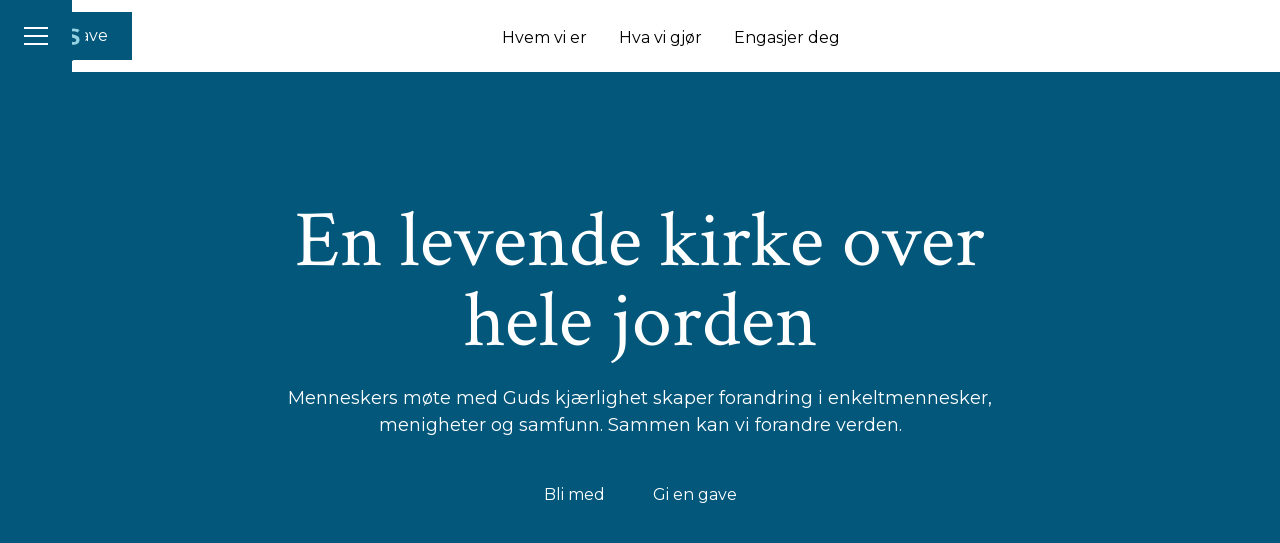

--- FILE ---
content_type: text/html; charset=utf-8
request_url: https://nms.no/?page_id=180
body_size: 24201
content:
<!DOCTYPE html><!-- This site was created in Webflow. https://webflow.com --><!-- Last Published: Mon Jan 26 2026 12:35:48 GMT+0000 (Coordinated Universal Time) --><html data-wf-domain="nms.no" data-wf-page="67b2e4fe9409534c8f8f60cb" data-wf-site="67b2e4fe9409534c8f8f6066" lang="no"><head><meta charset="utf-8"/><title>NMS – Sammen forandrer vi verden</title><meta content="NMS er en misjonsbevegelse med et stort og tydelig oppdrag: å dele troen på Jesus, bekjempe urettferdighet og utrydde fattigdom. Vi tror at evangeliet forvandler liv – og at rettferdighet, håp og fellesskap kan vokse når vi står sammen med kirker og partnere verden over. Gjennom prosjekter i Norge og i over 15 land arbeider vi side om side med lokale kirker og organisasjoner. Vi bygger fellesskap, gir mennesker muligheter og kjemper mot det som ødelegger liv. Hver bønn, hver gave og hver frivillig innsats er en del av dette store bildet. Sammen får vi være med og virkeliggjøre visjonen om en levende kirke over hele jorden." name="description"/><meta content="NMS – Sammen forandrer vi verden" property="og:title"/><meta content="NMS er en misjonsbevegelse med et stort og tydelig oppdrag: å dele troen på Jesus, bekjempe urettferdighet og utrydde fattigdom. Vi tror at evangeliet forvandler liv – og at rettferdighet, håp og fellesskap kan vokse når vi står sammen med kirker og partnere verden over. Gjennom prosjekter i Norge og i over 15 land arbeider vi side om side med lokale kirker og organisasjoner. Vi bygger fellesskap, gir mennesker muligheter og kjemper mot det som ødelegger liv. Hver bønn, hver gave og hver frivillig innsats er en del av dette store bildet. Sammen får vi være med og virkeliggjøre visjonen om en levende kirke over hele jorden." property="og:description"/><meta content="NMS – Sammen forandrer vi verden" property="twitter:title"/><meta content="NMS er en misjonsbevegelse med et stort og tydelig oppdrag: å dele troen på Jesus, bekjempe urettferdighet og utrydde fattigdom. Vi tror at evangeliet forvandler liv – og at rettferdighet, håp og fellesskap kan vokse når vi står sammen med kirker og partnere verden over. Gjennom prosjekter i Norge og i over 15 land arbeider vi side om side med lokale kirker og organisasjoner. Vi bygger fellesskap, gir mennesker muligheter og kjemper mot det som ødelegger liv. Hver bønn, hver gave og hver frivillig innsats er en del av dette store bildet. Sammen får vi være med og virkeliggjøre visjonen om en levende kirke over hele jorden." property="twitter:description"/><meta property="og:type" content="website"/><meta content="summary_large_image" name="twitter:card"/><meta content="width=device-width, initial-scale=1" name="viewport"/><meta content="Webflow" name="generator"/><link href="https://cdn.prod.website-files.com/67b2e4fe9409534c8f8f6066/css/nms-307664.webflow.shared.19078dac3.min.css" rel="stylesheet" type="text/css" integrity="sha384-GQeNrDYSIvhyB0/d++Z6hr2W4tcK4Ur0UmuthDyKuPHDVBylz260UaJ8dNaNgPjY" crossorigin="anonymous"/><link href="https://fonts.googleapis.com" rel="preconnect"/><link href="https://fonts.gstatic.com" rel="preconnect" crossorigin="anonymous"/><script src="https://ajax.googleapis.com/ajax/libs/webfont/1.6.26/webfont.js" type="text/javascript"></script><script type="text/javascript">WebFont.load({  google: {    families: ["Montserrat:100,100italic,200,200italic,300,300italic,400,400italic,500,500italic,600,600italic,700,700italic,800,800italic,900,900italic","Crimson Text:regular,600"]  }});</script><script src="https://use.typekit.net/amo7nru.js" type="text/javascript"></script><script type="text/javascript">try{Typekit.load();}catch(e){}</script><script type="text/javascript">!function(o,c){var n=c.documentElement,t=" w-mod-";n.className+=t+"js",("ontouchstart"in o||o.DocumentTouch&&c instanceof DocumentTouch)&&(n.className+=t+"touch")}(window,document);</script><link href="https://cdn.prod.website-files.com/67b2e4fe9409534c8f8f6066/680f62d4bcd2a39846550f84_Favicon.png" rel="shortcut icon" type="image/x-icon"/><link href="https://cdn.prod.website-files.com/67b2e4fe9409534c8f8f6066/680f62dd536434d17de92561_Webclip.png" rel="apple-touch-icon"/><!-- Finsweet Cookie Consent -->
<script async src="https://cdn.jsdelivr.net/npm/@finsweet/cookie-consent@1/fs-cc.js" fs-cc-mode="opt-in"></script>
<!-- Keep this css code to improve the font quality-->

<!-- Start Facebook pixel -->
<script type="fs-cc" fs-cc-categories="analytics, marketing">
!function(f,b,e,v,n,t,s)
{if(f.fbq)return;n=f.fbq=function(){n.callMethod?
n.callMethod.apply(n,arguments):n.queue.push(arguments)};
if(!f._fbq)f._fbq=n;n.push=n;n.loaded=!0;n.version='2.0';
n.queue=[];t=b.createElement(e);t.async=!0;
t.src=v;s=b.getElementsByTagName(e)[0];
s.parentNode.insertBefore(t,s)}(window, document,'script',
'https://connect.facebook.net/en_US/fbevents.js');
fbq('init', '411591072640967');
fbq('track', 'PageView');
</script>
<noscript><img height="1" width="1" style="display:none"
src="https://www.facebook.com/tr?id=411591072640967&ev=PageView&noscript=1"
/></noscript>
<!-- End Meta Pixel Code -->

<!-- Google tag (gtag.js) -->
<script async="" src="https://www.googletagmanager.com/gtag/js?id=G-3XDKQJJW40" type="fs-cc" fs-cc-categories="analytics"></script>

<script type="fs-cc" fs-cc-categories="analytics">   window.dataLayer = window.dataLayer || [];   function gtag(){dataLayer.push(arguments);}   gtag('js', new Date());   gtag('config', 'G-3XDKQJJW40'); </script>
<!-- End Google tag -->


<style>

  * {
  -webkit-font-smoothing: antialiased;
  -moz-osx-font-smoothing: grayscale;
  -o-font-smoothing: antialiased;
  -webkit-appearance:none;
}
</style>
<link
   rel="stylesheet"
   href="https://assets.fundy.cloud/fundy-forms.latest.css"
   media="all"
/>  

<!-- Finsweet Attributes -->
<script async type="module"
src="https://cdn.jsdelivr.net/npm/@finsweet/attributes@2/attributes.js"
fs-list
></script>

<!-- [Attributes by Finsweet] CMS Filter -->
<script async src="https://cdn.jsdelivr.net/npm/@finsweet/attributes-cmsfilter@1/cmsfilter.js"></script>

<!-- [Attributes by Finsweet] CMS Sort -->
<script async src="https://cdn.jsdelivr.net/npm/@finsweet/attributes-cmssort@1/cmssort.js"></script>

<script src="https://cdn.jsdelivr.net/gh/videsigns/webflow-tools@latest/multi-step.js"></script></head><body class="body-blue"><div class="page-wrapper"><div class="u-position-fixed is-top"><div class="global-styles w-embed"><style id="color-themes" speed="0.4" ease="power1.out" percent-from-top="50" min-width="0">
[element-theme="1"] {
	--color--background: var(--light--background);
  --color--nav-background: var(--light--nav-background);
  --color--card-background: var(--light--card-background);
	--color--text: var(--light--text);
  --color--text-highlighted: var(--light--text-highlighted);
	--color--button-background: var(--light--button-background);
	--color--button-text: var(--light--button-text);
  --color--button-stroke: var(--light--button-stroke);
  --color--link: var(--light--link);
  --color--link-current: var(--light--link-current);
  --color--cta-button-background: var(--light--cta-button-background);
	--color--cta-button-text: var(--light--cta-button-text);
  --color--cta-button-stroke: var(--light--cta-button-stroke);
}
[element-theme="2"] {
	--color--background: var(--dark--background);
  --color--nav-background: var(--dark--nav-background);
  --color--card-background: var(--dark--card-background);
	--color--text: var(--dark--text);
  --color--text-highlighted: var(--dark--text-highlighted);
	--color--button-background: var(--dark--button-background);
	--color--button-text: var(--dark--button-text);
  --color--button-stroke: var(--dark--button-stroke);
  --color--link: var(--dark--link);
  --color--link-current: var(--dark--link-current);
  --color--cta-button-background: var(--dark--cta-button-background);
	--color--cta-button-text: var(--dark--cta-button-text);
  --color--cta-button-stroke: var(--dark--cta-button-stroke);
}
[element-theme="3"] {
	--color--background: var(--theme--background);
  --color--nav-background: var(--theme--nav-background);
  --color--card-background: var(--theme--card-background);
	--color--text: var(--theme--text);
  --color--text-highlighted: var(--theme--text-highlighted);
	--color--button-background: var(--theme--button-background);
	--color--button-text: var(--theme--button-text);
  --color--button-stroke: var(--theme--button-stroke);
  --color--link: var(--theme--link);
  --color--link-current: var(--theme--link-current);
  --color--cta-button-background: var(--theme--cta-button-background);
	--color--cta-button-text: var(--theme--cta-button-text);
  --color--cta-button-stroke: var(--theme--cta-button-stroke);
}
</style>
<style>

/* Ensure all elements inherit the color from its parent */
body * {
    color: inherit;
}

a,
.w-input,
.w-select,
.w-tab-link,
.w-nav-link,
.w-slider-arrow-left,
.w-slider-arrow-right,
.w-dropdown-btn,
.w-dropdown-toggle,
.w-dropdown-link {
  color: inherit;
  text-decoration: inherit;
  font-size: inherit;
}

/* Focus state style for keyboard navigation for the focusable elements */
*[tabindex]:focus-visible,
  input[type="file"]:focus-visible {
   outline: 0.125rem solid #4d65ff;
   outline-offset: 0.125rem;
}

/* Get rid of top margin on first element in any rich text element */
.w-richtext > :not(div):first-child, .w-richtext > div:first-child > :first-child {
  margin-top: 0 !important;
}

/* Get rid of bottom margin on last element in any rich text element */
.w-richtext>:last-child, .w-richtext ol li:last-child, .w-richtext ul li:last-child {
	margin-bottom: 0 !important;
}

/* Prevent all click and hover interaction with an element */
.pointer-events-off {
	pointer-events: none;
}

/* Enables all click and hover interaction with an element */
.pointer-events-on {
  pointer-events: auto;
}

/* Create a class of .div-square which maintains a 1:1 dimension of a div */
.div-square::after {
	content: "";
	display: block;
	padding-bottom: 100%;
}

/* Make sure containers never lose their center alignment */
.container-medium,.container-small, .container-large {
	margin-right: auto !important;
  margin-left: auto !important;
}


/* Apply "..." after 3 lines of text */
.text-style-3lines {
	display: -webkit-box;
	overflow: hidden;
	-webkit-line-clamp: 3;
	-webkit-box-orient: vertical;
}

/* Apply "..." after 2 lines of text */
.text-style-2lines {
	display: -webkit-box;
	overflow: hidden;
	-webkit-line-clamp: 2;
	-webkit-box-orient: vertical;
}

/* Adds inline flex display */
.display-inlineflex {
  display: inline-flex;
}

/* These classes are never overwritten */
.hide {
  display: none !important;
}

@media screen and (max-width: 991px) {
    .hide, .hide-tablet {
        display: none !important;
    }
}
  @media screen and (max-width: 767px) {
    .hide-mobile-landscape{
      display: none !important;
    }
}
  @media screen and (max-width: 479px) {
    .hide-mobile{
      display: none !important;
    }
}
 
.margin-0 {
  margin: 0rem !important;
}
  
.padding-0 {
  padding: 0rem !important;
}

.spacing-clean {
padding: 0rem !important;
margin: 0rem !important;
}

.margin-top {
  margin-right: 0rem !important;
  margin-bottom: 0rem !important;
  margin-left: 0rem !important;
}

.padding-top {
  padding-right: 0rem !important;
  padding-bottom: 0rem !important;
  padding-left: 0rem !important;
}
  
.margin-right {
  margin-top: 0rem !important;
  margin-bottom: 0rem !important;
  margin-left: 0rem !important;
}

.padding-right {
  padding-top: 0rem !important;
  padding-bottom: 0rem !important;
  padding-left: 0rem !important;
}

.margin-bottom {
  margin-top: 0rem !important;
  margin-right: 0rem !important;
  margin-left: 0rem !important;
}

.padding-bottom {
  padding-top: 0rem !important;
  padding-right: 0rem !important;
  padding-left: 0rem !important;
}

.margin-left {
  margin-top: 0rem !important;
  margin-right: 0rem !important;
  margin-bottom: 0rem !important;
}
  
.padding-left {
  padding-top: 0rem !important;
  padding-right: 0rem !important;
  padding-bottom: 0rem !important;
}
  
.margin-horizontal {
  margin-top: 0rem !important;
  margin-bottom: 0rem !important;
}

.padding-horizontal {
  padding-top: 0rem !important;
  padding-bottom: 0rem !important;
}

.margin-vertical {
  margin-right: 0rem !important;
  margin-left: 0rem !important;
}
  
.padding-vertical {
  padding-right: 0rem !important;
  padding-left: 0rem !important;
}

/* Apply "..." at 100% width */
.truncate-width { 
		width: 100%; 
    white-space: nowrap; 
    overflow: hidden; 
    text-overflow: ellipsis; 
}
/* Removes native scrollbar */
.no-scrollbar {
    -ms-overflow-style: none;
    overflow: -moz-scrollbars-none; 
}

.no-scrollbar::-webkit-scrollbar {
    display: none;
}
::selection{
  background: var(--_themes---card-background);
  color: var(--_themes---text);
}

::-moz-selection{
  background: var(--_themes---card-background);
  color: var(--_themes---text);
}
/* fundraiser styling start */
.fundraising-form{
  max-width: 100% !important;
}
.dkf_form{
	background: var(--_themes---card-background);
}
.dkf_form .dkf_button{
	background-color: var(--_themes---button-background);
  border-color: var(--_themes---button-stroke);
}
.dkf_form .dkf_button:hover{
	background-color: var(--_themes---button-background);
  border-color: var(--_themes---button-stroke);
  color: var(--_themes---button-text);
}
.footer_link_big-text{
	background-color: var(--_themes---button-background);
  border-color: var(--_themes---button-stroke);
  color: var(--_themes---button-text);
}
/* fundraiser styling end */
</style></div><div class="cookie-wrapper-fs-cc"><div element-theme="3" fs-cc="banner" class="fs-cc-banner_component"><div class="fs-cc-banner_container"><div class="fs-cc-banner_text">Vi bruker informasjonskapsler (cookies) for å sikre at nettsiden fungerer som den skal, og for å analysere bruk og forbedre tjenestene våre. Du kan godta alle, avslå – eller velge selv i innstillinger. Les mer i vår personvernerklæring.</div><div class="fs-cc-banner_buttons-wrapper"><a fs-cc="open-preferences" href="#" class="fs-cc-banner_text-link">Innstillinger</a><a fs-cc="deny" href="#" class="fs-cc-button-alt is-reject w-button">Avslå</a><a fs-cc="allow" href="#" class="fs-cc-button-alt w-button">Godta</a></div></div><div fs-cc="interaction" class="fs-cc-banner_trigger"></div></div><div fs-cc-scroll="disable" fs-cc="preferences" class="fs-cc-prefs_component w-form"><form id="cookie-preferences" name="wf-form-Cookie-Preferences" data-name="Cookie Preferences" method="get" element-theme="3" class="fs-cc-prefs_form" data-wf-page-id="67b2e4fe9409534c8f8f60cb" data-wf-element-id="6cbf8fdb-bce1-266b-fe08-2aa29466a322"><div fs-cc="close" class="fs-cc-prefs_close"><div class="fs-cc-prefs_close-icon w-embed"><svg fill="currentColor" aria-hidden="true" focusable="false" viewBox="0 0 16 24">
	<path d="M9.414 8l4.293-4.293-1.414-1.414L8 6.586 3.707 2.293 2.293 3.707 6.586 8l-4.293 4.293 1.414 1.414L8 9.414l4.293 4.293 1.414-1.414L9.414 8z"></path>
</svg></div></div><div class="fs-cc-prefs_content"><div class="fs-cc-prefs_space-small"><div class="fs-cc-prefs_title">Personverninnstillinger</div></div><div class="fs-cc-prefs_space-small"><div class="fs-cc-prefs_text">Når du besøker nettsteder, kan de lagre eller hente data i nettleseren din. Denne lagringen er ofte nødvendig for nettstedets grunnleggende funksjonalitet. Lagringen kan også brukes til markedsføring, analyser og personalisering av nettstedet, for eksempel ved å lagre dine preferanser. Personvern er viktig for oss, så du har muligheten til å deaktivere visse typer lagring som kanskje ikke er nødvendige for nettstedets grunnleggende funksjon. Blokkering av kategorier kan påvirke din opplevelse på nettstedet.</div></div><div class="margin-bottom u-margin-bottom-4"><div class="button-group-2 margin-small margin-bottom"><a fs-cc="deny" href="#" class="fs-cc-button-alt is-reject w-button">Avslå alle cookies</a><a fs-cc="allow" href="#" class="fs-cc-button-alt w-button">Godta alle cookies</a></div></div><div class="fs-cc-prefs_space-small"><div class="fs-cc-prefs_title">Administrer samtykkeinnstillinger etter kategori</div></div><div class="fs-cc-prefs_option"><div class="fs-cc-prefs_toggle-wrapper"><div class="fs-cc-prefs_label"><strong>Essensiell</strong></div><div class="fs-cc-prefs_text"><strong>Alltid aktive</strong></div></div><div class="fs-cc-prefs_text">Disse elementene er påkrevd for å muliggjøre grunnleggende funksjonalitet på nettstedet.</div></div><div class="fs-cc-prefs_option"><div class="fs-cc-prefs_toggle-wrapper"><div class="fs-cc-prefs_label">Markedsføring</div><label class="w-checkbox fs-cc-prefs_checkbox-field"><input type="checkbox" name="marketing-2" id="marketing-2" data-name="Marketing 2" fs-cc-checkbox="marketing" class="w-checkbox-input fs-cc-prefs_checkbox"/><span for="marketing-2" class="fs-cc-prefs_checkbox-label w-form-label">Essential</span><div class="fs-cc-prefs_toggle"></div></label></div><div class="fs-cc-prefs_text">Disse elementene brukes til å levere annonser som er mer relevante for deg og dine interesser. De kan også brukes til å begrense antall ganger du ser en annonse og måle effektiviteten av annonsekampanjer. Annonsenettverk plasserer vanligvis disse med nettstedoperatørens tillatelse.</div></div><div class="fs-cc-prefs_option"><div class="fs-cc-prefs_toggle-wrapper"><div class="fs-cc-prefs_label">Personalisering</div><label class="w-checkbox fs-cc-prefs_checkbox-field"><input type="checkbox" name="personalization-2" id="personalization-2" data-name="Personalization 2" fs-cc-checkbox="personalization" class="w-checkbox-input fs-cc-prefs_checkbox"/><span for="personalization-2" class="fs-cc-prefs_checkbox-label w-form-label">Essential</span><div class="fs-cc-prefs_toggle"></div></label></div><div class="fs-cc-prefs_text">Disse elementene gjør det mulig for nettstedet å huske valg du tar (slik som brukernavn, språk eller regionen du befinner deg i) og gi forbedrede, mer personlige funksjoner. For eksempel kan et nettsted gi deg lokale værmeldinger eller trafikknyheter ved å lagre data om din nåværende plassering.</div></div><div class="fs-cc-prefs_option"><div class="fs-cc-prefs_toggle-wrapper"><div class="fs-cc-prefs_label">Analyser</div><label class="w-checkbox fs-cc-prefs_checkbox-field"><input type="checkbox" name="analytics-2" id="analytics-2" data-name="Analytics 2" fs-cc-checkbox="analytics" class="w-checkbox-input fs-cc-prefs_checkbox"/><span for="analytics-2" class="fs-cc-prefs_checkbox-label w-form-label">Essential</span><div class="fs-cc-prefs_toggle"></div></label></div><div class="fs-cc-prefs_text">Disse elementene hjelper nettstedets operatør med å forstå hvordan nettstedet fungerer, hvordan besøkende samhandler med siden, og om det kan være tekniske problemer. Denne typen lagring samler vanligvis ikke inn informasjon som identifiserer en besøkende.</div></div><div class="fs-cc-prefs_buttons-wrapper"><a fs-cc="submit" href="#" class="fs-cc-button-alt w-button">Bekreft mine preferanser og lukk</a></div><input type="submit" data-wait="Please wait..." class="fs-cc-prefs_submit-hide w-button" value="Submit"/><div class="w-embed"><style>
/* smooth scrolling on iOS devices */
.fs-cc-prefs_content{-webkit-overflow-scrolling: touch}
</style></div></div></form><div class="w-form-done"></div><div class="w-form-fail"></div><div fs-cc="close" class="fs-cc-prefs_overlay"></div><div fs-cc="interaction" class="fs-cc-prefs_trigger"></div></div></div></div><div data-animation="default" class="navbar19_component w-nav" data-easing2="ease" data-wf--main-nav--variant="blue" fs-scrolldisable-element="smart-nav" data-easing="ease" data-collapse="all" data-w-id="296c195d-d3b7-4a4e-97a1-f296dee49c65" role="banner" data-duration="0" id="navigation"><div class="navbar19_container"><a href="/" aria-current="page" class="navbar19_logo-link w-nav-brand w--current"><div class="icon-embed-custom w-embed"><svg xmlns="http://www.w3.org/2000/svg" width="100%" height="100%" viewBox="0 0 60 61" fill="none" preserveAspectRatio="xMidYMid meet" aria-hidden="true" role="img">
<g clip-path="url(#clip0_61_92)">
<path d="M29.9999 0.798828C13.3662 0.798828 0.296936 14.5302 0.296936 30.6496C0.296936 46.769 13.6633 59.9033 29.9999 59.9033C46.3365 59.9033 59.7029 46.769 59.7029 30.3511C59.4058 14.5302 46.3365 0.798828 29.9999 0.798828Z" fill="#02577B"/>
<path d="M18.4157 26.7685H21.386V22.8879H18.4157V26.7685Z" fill="#00B2E1"/>
<path d="M24.0593 38.1122H27.0296V29.157H24.0593V38.1122Z" fill="#FEFEFE"/>
<path d="M18.4159 29.1566V31.8432L8.01987 22.8879H7.12878V38.1118H10.3961V28.8581L20.4951 38.1118H21.3862V29.1566H18.4159Z" fill="#00B2E1"/>
<path d="M31.7821 29.7536L24.9504 22.8879H24.0593V26.7685H27.0296V29.1566L31.7821 33.6342H32.3762L36.8316 29.1566V38.1118H39.8019V22.8879H38.9108L31.7821 29.7536Z" fill="#FEFEFE"/>
<path d="M48.4159 28.858C46.0397 28.261 45.1486 27.664 45.1486 26.7685C45.1486 25.8729 46.0397 25.2759 47.5249 25.2759C49.9011 25.2759 51.6833 26.47 51.6833 26.47L53.4654 24.0819C53.4654 24.0819 51.6833 22.5894 47.5249 22.5894C43.6635 22.5894 41.5843 24.3804 41.5843 27.067C41.5843 29.455 43.3664 30.6491 46.9308 31.8431C49.6041 32.4401 50.1981 33.0371 50.1981 34.2311C50.1981 35.1267 49.6041 36.0222 47.5249 36.0222C45.1486 36.0222 43.0694 34.5297 43.0694 34.5297L41.2872 36.6192C41.2872 36.6192 43.3664 38.7088 47.5249 38.7088C51.6833 38.7088 53.4654 36.6192 53.4654 33.9326C53.7625 31.2461 51.9803 29.7535 48.4159 28.858Z" fill="#95D3E3"/>
</g>
<defs>
<clipPath id="clip0_61_92">
<rect width="60" height="60" fill="white" transform="translate(0 0.5)"/>
</clipPath>
</defs>
</svg></div></a><div class="navbar19_link-wrapper"><a href="/hvem-vi" class="navbar19_link w-nav-link">Hvem vi er</a><a href="/hva-vi-gjor" class="navbar19_link w-nav-link">Hva vi gjør</a><a href="/engasjer-deg" class="navbar19_link w-nav-link">Engasjer deg</a></div><div class="navbar19_wrapper"><a data-wf--button-primary--variant="alternative-round" href="/gi" class="button w-variant-c0cde2cd-53fa-3ca9-e3bd-4d765e9795ec w-button">Gi en gave</a></div><nav role="navigation" class="navbar19_menu w-nav-menu"><div class="navbar19_menu-wrapper"><div class="navbar19_menu-left-top"><a href="/hvem-vi" class="navbar19_link-large w-nav-link">Hvem vi er</a><a href="/hva-vi-gjor" class="navbar19_link-large w-nav-link">Hva vi gjør</a><a href="/engasjer-deg" class="navbar19_link-large w-nav-link">Engasjer deg</a></div><div id="w-node-_296c195d-d3b7-4a4e-97a1-f296dee49c88-dee49c65" class="navbar19_menu-right"><div class="navbar19_link-column"><div class="margin-bottom margin-xsmall"><div class="text-weight-semibold">Snarveier</div></div><div class="navbar19_link-list"><a href="/nyheter" class="navbar19_link-small">Nyheter</a><a href="/kalender" class="navbar19_link-small">Kalender</a><a href="/hvem-vi-er/misjonstidende" class="navbar19_link-small">Misjonstidende</a><a href="https://nms.profundo.no/minside/" target="_blank" class="navbar19_link-small">Min side</a><a href="/hva-vi-gjor/prosjekter" class="navbar19_link-small">Prosjekter</a><a href="/engasjer-deg/be" class="navbar19_link-small">Bønneemner</a><a href="/menighet" class="navbar19_link-small">Menighet</a><a href="https://nms.profundo.no/nettbutikk/" target="_blank" class="display-inlineflex w-inline-block"><div class="margin-top margin-tiny text-size-small">Nettbutikk</div><img src="https://cdn.prod.website-files.com/67b2e4fe9409534c8f8f6066/69244bc772ad427a59742da2_nettbutikk.svg" loading="lazy" alt="Ikon av en handlevogn" class="image-15"/></a></div></div><div class="navbar19_link-column"><div class="margin-bottom margin-xsmall"><div class="text-weight-semibold">Organisasjon</div></div><div class="navbar19_link-list"><a href="/kontakt-oss" class="navbar19_link-small">Kontakt</a><a href="/hvem-vi-er/ansatte" class="navbar19_link-small">Ansatte</a><a href="https://nms-307664.webflow.io/nyhet/landsstyret" class="navbar19_link-small">Landsstyret</a><a href="/hvem-vi-er/historien-var" class="navbar19_link-small">Historien vår</a><a href="https://nms.no/organisasjon#oppvekst-i-utlandet" class="navbar19_link-small">Oppvekst i utlandet</a><a href="/organisasjon" class="navbar19_link-small">Dokumenter</a><a href="/hvem-vi-er/ledige-stillinger" class="navbar19_link-small">Ledige stillinger</a></div></div><div class="navbar19_link-column"><div class="margin-bottom margin-xsmall"><div class="text-weight-semibold">Engasjer deg</div></div><div class="navbar19_link-list"><a href="/engasjer-deg" class="navbar19_link-small">Bli med</a><a href="/young" class="navbar19_link-small">NMS Young</a><a href="/engasjer-deg/smafellesskap" class="navbar19_link-small">Småfellesskap</a><a href="/engasjer-deg/region" class="navbar19_link-small">Region</a><a href="/for-frivillige" class="navbar19_link-small">Innlogging for frivillige</a></div></div><div class="navbar19_link-column is-button-group"><div class="navbar19_link-list"></div><a data-wf--button-primary--variant="primary-round" href="/gi" class="button w-variant-54ef824d-c190-1173-6d10-d429c06f90fd w-button">Gi en gave</a><a href="/sommerfest-og-gf-2026" class="button is-rounded is-pink w-button">Sommerfest &amp; Generalforsamling</a></div></div><div id="w-node-_296c195d-d3b7-4a4e-97a1-f296dee49cc5-dee49c65" class="navbar19_menu-left-bottom"><div class="margin-bottom margin-small max-width-full"><form action="/search" class="search-form align-left w-form"><input class="form_input is-icon-left is-secondary w-input" maxlength="256" name="query" placeholder="Søk" type="search" id="search-hamburger" required=""/><div id="w-node-d8c04bb2-444e-8c36-a505-f0137a939104-dee49c65" class="form_icon-wrapper"><div class="icon-embed-xsmall w-embed"><svg xmlns="http://www.w3.org/2000/svg" width="100%" height="100%" viewBox="0 0 24 24" fill="none" preserveAspectRatio="xMidYMid meet" aria-hidden="true" role="img">
<path d="M10 18C11.775 17.9996 13.4988 17.4054 14.897 16.312L19.293 20.708L20.707 19.294L16.311 14.898C17.405 13.4997 17.9996 11.7754 18 10C18 5.589 14.411 2 10 2C5.589 2 2 5.589 2 10C2 14.411 5.589 18 10 18ZM10 4C13.309 4 16 6.691 16 10C16 13.309 13.309 16 10 16C6.691 16 4 13.309 4 10C4 6.691 6.691 4 10 4Z" fill="currentColor"/>
</svg></div></div></form></div><div class="margin-bottom margin-small"><a href="https://www.nmsgjenbruk.no/" target="_blank" class="burgermenu_logo-link is-first w-nav-brand"><svg xmlns="http://www.w3.org/2000/svg" width="100%" viewBox="0 0 226 271" fill="currentColor" class="logo-burgermenu"><path d="M200.31 132.95C200.99 136.26 199.37 148.26 199.37 148.26C198.24 156.83 194.43 167.08 194.43 167.08C183.62 195.7 161.68 208.58 161.68 208.58C138.43 226.2 108.93 225.01 108.93 225.01C89.1201 225.01 72.6801 217.01 72.6801 217.01L69.5601 224.26C69.5601 224.26 62.8501 190.08 62.6201 190.08L90.4201 174.48L85.8601 185.66C86.1201 185.97 93.4501 188.55 93.4501 188.55C101.19 190.72 111.62 190.64 111.62 190.64C118.87 190.64 127.12 187.83 127.12 187.83C148.87 179.89 156.43 166.08 156.43 166.08C164.81 154.7 166.56 140.2 166.56 140.2C166.88 140.2 182.43 152.01 182.43 152.01L200.31 132.95Z" fill="currentColor"></path><path d="M77.9301 64.6601L76.2001 96.1901L71.1901 89.1701C71.1901 89.1701 55.6001 104.02 53.2301 118.42C53.2301 118.42 44.0301 143.57 64.9901 170.18C65.1701 170.46 69.6401 175.29 70.7301 176.01L51.3201 183.94L58.1501 208.55C58.1501 208.55 31.8201 191.6 23.1601 159.43C23.1601 159.43 13.9601 136.1 24.4401 104.75C24.4401 104.75 30.2701 84.4301 53.1401 63.9301L44.9901 52.0601L77.9301 64.6601Z" fill="currentColor"></path><path d="M207.94 115.2L181.9 139.93L153.8 123.12C153.8 123.12 164.5 121.48 165.3 121.36C161.53 102.23 149.25 91.73 149.1 91.61C134.2 77.53 117.07 75.98 116.86 75.96C100.32 72.93 85.3901 80.71 85.2401 80.79L84.51 81.18C84.51 81.18 88.34 58.49 88.38 58.26C88.33 58.15 70.23 53 70.23 53L71.05 52.51C79.29 47.6 96.6701 44.58 96.8401 44.55C116.96 41.15 138.08 48.08 138.27 48.14C167.83 56.42 186.09 84.78 186.26 85.05C194.34 96.12 198.47 113.77 199.07 116.46C199.76 116.36 207.94 115.2 207.94 115.2Z" fill="currentColor"></path><path d="M53.7401 14.8304L59.5601 12.7104L75.2001 22.5204L75.2601 22.5004L70.2801 8.81042L76.1001 6.69043L84.25 29.0804L78.4301 31.2004L62.7801 21.3604L62.7201 21.3804L67.7101 35.1004L61.8901 37.2204L53.7401 14.8304Z" fill="currentColor"></path><path d="M97.8501 3.0602L103.95 2.96021L108.99 15.6202L113.9 2.8002L120.06 2.7002L124.05 26.4702L117.86 26.5702L115.9 12.8802H115.84L110.35 26.6902L107.89 26.7302L102.2 13.1102H102.14L100.37 26.8602L94.2101 26.9602L97.8601 3.07021L97.8501 3.0602Z" fill="currentColor"></path><path d="M151.85 16.1604C151.04 14.9204 149.84 13.8904 148.39 13.4404C147.3 13.1004 145.66 13.2904 145.27 14.5604C144.86 15.8904 146.3 16.9004 147.22 17.5504L148.59 18.4704C151.47 20.3904 153.42 22.7404 152.29 26.4304C151.59 28.6904 150.33 30.8504 148.04 31.8304C145.79 32.7904 143.21 32.6904 140.92 31.9804C138.05 31.0904 135.54 29.2604 133.72 26.9104L137.73 22.9204C138.81 24.6804 140.23 26.2704 142.26 26.9004C143.65 27.3304 145.34 27.0904 145.84 25.4904C146.35 23.8304 144.21 22.5404 143.05 21.7804C139.66 19.5804 137.51 17.8504 138.88 13.4504C140.31 8.83043 144.53 6.83043 149.09 8.23043C151.38 8.94043 153.97 10.5304 155.64 12.3004L151.87 16.1604H151.85Z" fill="currentColor"></path><path d="M24.48 215.98C21.69 218.06 19.1901 219.68 15.5501 219.82C11.5501 219.96 8.27005 218.06 5.84005 214.91C1.25005 208.99 2.08005 201.75 8.00005 197.17C14.12 192.43 21.3501 193.46 26.0501 199.53C29.0501 203.4 29.6201 207.75 27.3601 212.11L21.81 208.97C23.09 206.9 23.18 204.55 21.65 202.58C19.15 199.36 14.7901 200.06 11.9101 202.29C8.99005 204.55 7.37005 208.6 9.87005 211.83C11.51 213.95 13.87 214.73 16.2 213.24L13.1 209.24L16.95 206.26L24.48 215.98Z" fill="currentColor"></path><path d="M48.94 222.41L39.08 235.12C36 239.09 31.88 240.13 27.7 236.9C25.6 235.27 24.79 232.97 25 230.37L30.13 229.59C30.1 230.77 30.21 232.21 30.86 232.72C32.31 233.84 33.6 232.08 34.41 231.03L44.03 218.62L48.93 222.42L48.94 222.41Z" fill="currentColor"></path><path d="M61.8101 235.72L60.1201 239.32L66.4401 242.28L64.2101 247.03L57.8901 244.07L56.1501 247.79L62.8201 250.92L60.5901 255.67L48.3201 249.92L58.4301 228.35L70.7001 234.1L68.4701 238.85L61.8001 235.73L61.8101 235.72Z" fill="currentColor"></path><path d="M80.6201 237.87L86.73 238.87L95.57 255.08H95.63L97.9901 240.71L104.1 241.71L100.25 265.23L94.14 264.23L85.31 247.99H85.25L82.89 262.39L76.78 261.39L80.63 237.87H80.6201Z" fill="currentColor"></path><path d="M117.85 265.07L114.85 241.44L123.63 240.32C127.83 239.79 130.86 241.06 131.43 245.57C131.7 247.7 131.23 249.51 129.44 250.73V250.79C132.89 250.79 134.62 252.9 135.04 256.19C135.67 261.14 131.65 263.31 127.32 263.86L117.86 265.06L117.85 265.07ZM122.17 249.94L122.86 249.85C124.49 249.64 126.15 249.15 125.89 247.14C125.61 244.98 123.69 245.09 122.03 245.31L121.59 245.37L122.17 249.95V249.94ZM123.4 259.59L124.18 259.49C126 259.26 129.08 258.96 128.75 256.36C128.39 253.51 125.38 254.18 123.38 254.43L122.75 254.51L123.39 259.59H123.4Z" fill="currentColor"></path><path d="M169.74 251.05L162.61 253.98L153.72 247.72L153.66 247.74L157.14 256.22L151.41 258.57L142.36 236.53L150.93 233.01C155.29 231.22 159.44 231.94 161.38 236.65C162.63 239.69 162.01 243.02 159.11 244.86L169.75 251.05H169.74ZM152.14 244.07L152.69 243.84C154.56 243.07 156.52 241.86 155.54 239.46C154.56 237.06 152.31 237.58 150.43 238.35L149.88 238.58L152.14 244.08V244.07Z" fill="currentColor"></path><path d="M183.75 212.22L191.99 222.78C193.87 225.2 195.64 227.67 195.19 230.94C194.83 233.71 192.79 236.18 190.59 237.89C188.4 239.6 185.5 240.98 182.73 240.66C179.44 240.3 177.48 237.98 175.59 235.57L167.35 225.01L172.23 221.2L179.95 231.09C181.85 233.53 184.11 236.06 187.25 233.61C190.39 231.16 188.48 228.36 186.58 225.92L178.86 216.03L183.74 212.22H183.75Z" fill="currentColor"></path><path d="M199.07 193.32L203.54 187.08L207.19 201.36L223.41 200.26L218.74 206.79L205.68 207.27L205.64 207.32L214.04 213.34L210.43 218.38L191.06 204.51L194.67 199.47L202.66 205.19L202.7 205.14L199.07 193.33V193.32Z" fill="currentColor"></path></svg></a><a href="/" aria-current="page" class="burgermenu_logo-link w-nav-brand w--current"><svg xmlns="http://www.w3.org/2000/svg" width="100%" viewBox="0 0 254 253" fill="none" class="logo-burgermenu"><path d="M127.029 -0.0078125C196.732 -0.0078125 252.494 58.5787 253.762 126.081C253.762 196.131 196.732 252.171 127.029 252.171C57.3263 252.171 0.296875 196.131 0.296875 127.354C0.297077 58.5785 56.0591 -0.0078083 127.029 -0.0078125ZM201.802 92.9648C185.327 92.965 176.456 100.606 176.456 112.068C176.456 122.257 184.06 127.353 199.268 132.447C210.673 134.994 213.208 137.541 213.208 142.636C213.208 146.457 210.673 150.277 201.802 150.277C191.663 150.277 182.792 143.909 182.792 143.909L175.188 152.825C175.228 152.865 184.099 161.74 201.802 161.74C219.544 161.74 227.148 152.825 227.148 141.362C228.416 129.9 220.812 123.532 205.604 119.711C195.466 117.164 191.664 114.616 191.664 110.795C191.664 106.974 195.466 104.427 201.802 104.427C211.94 104.427 219.545 109.521 219.545 109.521L227.148 99.332C227.084 99.2781 219.469 92.9648 201.802 92.9648ZM101.683 159.195H114.356V120.987H101.683V159.195ZM29.4463 159.194H43.3867V119.712L86.4756 159.194H90.2773V120.985H77.6045V132.448L33.248 94.2393H29.4463V159.194ZM101.683 110.797H114.356V120.985L134.633 140.09H137.168L156.178 120.985V159.194H168.851V94.2393H165.049L134.633 123.533L105.484 94.2393H101.683V110.797ZM77.6035 110.797H90.2764V94.2393H77.6035V110.797Z" fill="currentColor"></path></svg></a><a href="https://nmsu.no/" target="_blank" class="burgermenu_logo-link w-nav-brand"><svg xmlns="http://www.w3.org/2000/svg" width="100%" viewBox="0 0 253 253" fill="none" class="logo-burgermenu"><path d="M125.81 1.62109C56.9838 1.62109 1.18973 57.4152 1.18973 126.242C1.18973 195.068 56.9838 250.862 125.81 250.862C194.637 250.862 250.431 195.068 250.431 126.242C250.431 57.4152 194.637 1.62109 125.81 1.62109ZM72.4183 147.148H60.8481V120.525C60.8481 114.785 58.3915 110.784 52.6881 110.784C50.563 110.784 47.852 111.225 44.8142 112.069V147.148H33.2394V104.087L33.53 103.978C39.0608 101.753 45.1457 99.582 53.2648 99.582C63.2139 99.582 72.4183 106.516 72.4183 117.732V147.152V147.148ZM143.583 147.148H132.013V120.525C132.013 114.608 129.161 110.784 123.581 110.784C121.496 110.784 119.498 111.157 117.65 111.888C118.608 114.408 119.09 117.033 119.09 119.698V147.143H107.515V120.52C107.515 114.603 104.668 110.78 99.087 110.78C97.4387 110.78 95.9402 111.025 94.5098 111.543V147.143H82.935V104.091L83.2211 103.968C84.0975 103.601 84.9103 103.224 85.7232 102.86C89.3922 101.167 92.8615 99.5729 99.6592 99.5729C103.66 99.5729 106.543 100.549 109.74 102.475C113.881 100.626 119.121 99.5729 124.148 99.5729C133.857 99.5729 143.574 106.507 143.574 117.723V147.143L143.583 147.148ZM165.312 147.825C160.998 147.825 153.646 146.39 150.681 144.201L154.654 134.17C157.528 135.936 162.183 136.613 165.312 136.613C167.932 136.613 171.478 136.445 171.478 133.657C171.478 131.386 170.888 130.288 162.941 127.595C154.059 124.729 151.948 118.994 151.948 114.022C151.948 101.548 161.588 99.7 169.194 99.7C173.167 99.7 177.985 100.872 180.95 101.97L177.313 112.169C174.271 111.157 171.987 110.485 169.026 110.485C164.717 110.485 163.364 111.915 163.364 114.108C163.364 115.793 165.221 117.31 170.043 118.994C179.933 122.454 182.808 128.181 182.808 134.084C182.808 142.934 174.607 147.825 165.312 147.825ZM208.2 148.079C198.251 148.079 190.15 140.014 190.15 130.092V100.481H201.739V130.092C201.739 133.634 204.636 136.527 208.2 136.527C211.765 136.527 214.662 133.63 214.662 130.074V100.477H226.25V130.074C226.25 140.001 218.154 148.079 208.2 148.079Z" fill="currentColor"></path></svg></a></div><div class="margin-bottom margin-tiny"><div class="text-size-small">Organisasjonsnummer: 940 325 501</div></div><div class="margin-bottom margin-tiny"><a href="mailto:info@nms.no" class="text-size-small">info@nms.no</a></div><div class="text-size-small">Misjonsmarka 12 4024 Stavanger, 3. etasje. Inngang fra Misjonsveien</div><div class="w-layout-grid navbar19_social-list"><a href="https://www.facebook.com/misjonsselskapet" target="_blank" class="navbar19_social-link w-inline-block"><div class="social-icon w-embed"><svg width="100%" height="100%" viewBox="0 0 24 24" fill="none" xmlns="http://www.w3.org/2000/svg">
<path d="M22 12.0611C22 6.50451 17.5229 2 12 2C6.47715 2 2 6.50451 2 12.0611C2 17.0828 5.65684 21.2452 10.4375 22V14.9694H7.89844V12.0611H10.4375V9.84452C10.4375 7.32296 11.9305 5.93012 14.2146 5.93012C15.3088 5.93012 16.4531 6.12663 16.4531 6.12663V8.60261H15.1922C13.95 8.60261 13.5625 9.37822 13.5625 10.1739V12.0611H16.3359L15.8926 14.9694H13.5625V22C18.3432 21.2452 22 17.083 22 12.0611Z" fill="CurrentColor"/>
</svg></div></a><a href="https://www.instagram.com/misjonsselskap/" target="_blank" class="navbar19_social-link w-inline-block"><div class="social-icon w-embed"><svg width="100%" height="100%" viewBox="0 0 24 24" fill="none" xmlns="http://www.w3.org/2000/svg">
<path fill-rule="evenodd" clip-rule="evenodd" d="M16 3H8C5.23858 3 3 5.23858 3 8V16C3 18.7614 5.23858 21 8 21H16C18.7614 21 21 18.7614 21 16V8C21 5.23858 18.7614 3 16 3ZM19.25 16C19.2445 17.7926 17.7926 19.2445 16 19.25H8C6.20735 19.2445 4.75549 17.7926 4.75 16V8C4.75549 6.20735 6.20735 4.75549 8 4.75H16C17.7926 4.75549 19.2445 6.20735 19.25 8V16ZM16.75 8.25C17.3023 8.25 17.75 7.80228 17.75 7.25C17.75 6.69772 17.3023 6.25 16.75 6.25C16.1977 6.25 15.75 6.69772 15.75 7.25C15.75 7.80228 16.1977 8.25 16.75 8.25ZM12 7.5C9.51472 7.5 7.5 9.51472 7.5 12C7.5 14.4853 9.51472 16.5 12 16.5C14.4853 16.5 16.5 14.4853 16.5 12C16.5027 10.8057 16.0294 9.65957 15.1849 8.81508C14.3404 7.97059 13.1943 7.49734 12 7.5ZM9.25 12C9.25 13.5188 10.4812 14.75 12 14.75C13.5188 14.75 14.75 13.5188 14.75 12C14.75 10.4812 13.5188 9.25 12 9.25C10.4812 9.25 9.25 10.4812 9.25 12Z" fill="CurrentColor"/>
</svg></div></a><a href="https://www.youtube.com/channel/UCBsHtC8Xc977tyGvj4tI95A" target="_blank" class="navbar19_social-link w-inline-block"><div class="icon-embed-xsmall w-embed"><svg width="100%" height="100%" viewBox="0 0 24 24" fill="none" xmlns="http://www.w3.org/2000/svg">
<path fill-rule="evenodd" clip-rule="evenodd" d="M20.5686 4.77345C21.5163 5.02692 22.2555 5.76903 22.5118 6.71673C23.1821 9.42042 23.1385 14.5321 22.5259 17.278C22.2724 18.2257 21.5303 18.965 20.5826 19.2213C17.9071 19.8831 5.92356 19.8015 3.40294 19.2213C2.45524 18.9678 1.71595 18.2257 1.45966 17.278C0.827391 14.7011 0.871044 9.25144 1.44558 6.73081C1.69905 5.78311 2.44116 5.04382 3.38886 4.78753C6.96561 4.0412 19.2956 4.282 20.5686 4.77345ZM9.86682 8.70227L15.6122 11.9974L9.86682 15.2925V8.70227Z" fill="CurrentColor"/>
</svg></div></a></div></div></div></nav></div><div class="navbar19_menu-button w-nav-button"><div class="menu-icon4"><div class="menu-icon4_wrapper"><div class="menu-icon4_line-top"></div><div class="menu-icon4_line-middle"><div class="menu-icon4_line-middle-top"></div><div class="menu-icon4_line-middle-base"></div></div><div class="menu-icon4_line-bottom"></div></div></div></div></div><div><header class="section_header83 text-color-alternate"><div class="header83_component"><div class="header83_content-wrapper"><div class="header83_content"><div class="padding-global"><div class="container-large"><div class="padding-section-large"><div class="header83_content-block"><div class="text-align-center"><div class="max-width-large align-center"><div class="margin-bottom margin-small"><h1 class="heading-style-h1 over-photo">En levende kirke over hele jorden</h1></div><p class="text-size-medium over-photo">Menneskers møte med Guds kjærlighet skaper forandring i enkeltmennesker, menigheter og samfunn. Sammen kan vi forandre verden.</p><div class="margin-top margin-medium"><div class="button-group is-center"><a data-wf--button-primary--variant="primary" href="/engasjer-deg" class="button w-button">Bli med</a><a data-wf--button-primary--variant="alternative-round" href="/gi" class="button w-variant-c0cde2cd-53fa-3ca9-e3bd-4d765e9795ec w-button">Gi en gave</a></div></div></div></div></div></div></div></div></div><div class="header83_background-images"><div class="image-overlay-layer"></div><div class="header83_images-layout"><div id="w-node-b8325845-2a85-43da-233f-a79e848459fa-848459e2" class="header83_image-wrapper hide-mobile-landscape"><img src="https://cdn.prod.website-files.com/67b2e4fe9409534c8f8f6066/689af81dee0272629d25fc02_Etiopia%202019_foto%20Marit%20Neset-6481.webp" loading="lazy" alt="Etiopia, barn, leker, skole" sizes="100vw" srcset="https://cdn.prod.website-files.com/67b2e4fe9409534c8f8f6066/689af81dee0272629d25fc02_Etiopia%202019_foto%20Marit%20Neset-6481-p-500.webp 500w, https://cdn.prod.website-files.com/67b2e4fe9409534c8f8f6066/689af81dee0272629d25fc02_Etiopia%202019_foto%20Marit%20Neset-6481-p-800.webp 800w, https://cdn.prod.website-files.com/67b2e4fe9409534c8f8f6066/689af81dee0272629d25fc02_Etiopia%202019_foto%20Marit%20Neset-6481.webp 1024w" class="header83_image"/></div><div id="w-node-b8325845-2a85-43da-233f-a79e848459fc-848459e2" class="header83_image-wrapper"><img src="https://cdn.prod.website-files.com/67b2e4fe9409534c8f8f6066/689af81da49712acca571152_Thailand_2023_foto_Maria%20Indr%C3%B8y%20Risanger-301.webp" loading="lazy" alt="Thailand, Prest" sizes="100vw" srcset="https://cdn.prod.website-files.com/67b2e4fe9409534c8f8f6066/689af81da49712acca571152_Thailand_2023_foto_Maria%20Indr%C3%B8y%20Risanger-301-p-500.webp 500w, https://cdn.prod.website-files.com/67b2e4fe9409534c8f8f6066/689af81da49712acca571152_Thailand_2023_foto_Maria%20Indr%C3%B8y%20Risanger-301-p-800.webp 800w, https://cdn.prod.website-files.com/67b2e4fe9409534c8f8f6066/689af81da49712acca571152_Thailand_2023_foto_Maria%20Indr%C3%B8y%20Risanger-301.webp 1024w" class="header83_image"/></div><div id="w-node-b8325845-2a85-43da-233f-a79e848459fe-848459e2" class="header83_image-wrapper hide-mobile-landscape"><img src="https://cdn.prod.website-files.com/67b2e4fe9409534c8f8f6066/689af81d1f0ce618bcb752e0_Kamerun_2023_Anette-Thingb%C3%B8-Sundnes-236.webp" loading="lazy" alt="Kamerun, presteskole" sizes="100vw" srcset="https://cdn.prod.website-files.com/67b2e4fe9409534c8f8f6066/689af81d1f0ce618bcb752e0_Kamerun_2023_Anette-Thingb%C3%B8-Sundnes-236-p-500.webp 500w, https://cdn.prod.website-files.com/67b2e4fe9409534c8f8f6066/689af81d1f0ce618bcb752e0_Kamerun_2023_Anette-Thingb%C3%B8-Sundnes-236-p-800.webp 800w, https://cdn.prod.website-files.com/67b2e4fe9409534c8f8f6066/689af81d1f0ce618bcb752e0_Kamerun_2023_Anette-Thingb%C3%B8-Sundnes-236.webp 1024w" class="header83_image"/></div><div id="w-node-b8325845-2a85-43da-233f-a79e84845a00-848459e2" class="header83_image-wrapper hide-mobile-landscape"><img src="https://cdn.prod.website-files.com/67b2e4fe9409534c8f8f6066/689af818f6439a612bbff7ae_S%C3%B8ster%20Teodora%20fra%20Anafora%20pa%CC%8A%20Norges%20bes%C3%B8k.webp" loading="lazy" alt="Søster Teodora fra Anafora på Norges besøk" sizes="100vw" srcset="https://cdn.prod.website-files.com/67b2e4fe9409534c8f8f6066/689af818f6439a612bbff7ae_S%C3%B8ster%20Teodora%20fra%20Anafora%20pa%CC%8A%20Norges%20bes%C3%B8k-p-500.webp 500w, https://cdn.prod.website-files.com/67b2e4fe9409534c8f8f6066/689af818f6439a612bbff7ae_S%C3%B8ster%20Teodora%20fra%20Anafora%20pa%CC%8A%20Norges%20bes%C3%B8k-p-800.webp 800w, https://cdn.prod.website-files.com/67b2e4fe9409534c8f8f6066/689af818f6439a612bbff7ae_S%C3%B8ster%20Teodora%20fra%20Anafora%20pa%CC%8A%20Norges%20bes%C3%B8k.webp 1024w" class="header83_image"/></div><div id="w-node-b8325845-2a85-43da-233f-a79e84845a02-848459e2" class="header83_image-wrapper"><div data-poster-url="https://cdn.prod.website-files.com/67b2e4fe9409534c8f8f6066%2F689b23f0f07ff26be18558b2_Film-poster-00001.jpg" data-video-urls="https://cdn.prod.website-files.com/67b2e4fe9409534c8f8f6066%2F689b23f0f07ff26be18558b2_Film-transcode.mp4,https://cdn.prod.website-files.com/67b2e4fe9409534c8f8f6066%2F689b23f0f07ff26be18558b2_Film-transcode.webm" data-autoplay="true" data-loop="true" data-wf-ignore="true" class="header83_image w-background-video w-background-video-atom"><video id="b8325845-2a85-43da-233f-a79e84845a03-video" autoplay="" loop="" style="background-image:url(&quot;https://cdn.prod.website-files.com/67b2e4fe9409534c8f8f6066%2F689b23f0f07ff26be18558b2_Film-poster-00001.jpg&quot;)" muted="" playsinline="" data-wf-ignore="true" data-object-fit="cover"><source src="https://cdn.prod.website-files.com/67b2e4fe9409534c8f8f6066%2F689b23f0f07ff26be18558b2_Film-transcode.mp4" data-wf-ignore="true"/><source src="https://cdn.prod.website-files.com/67b2e4fe9409534c8f8f6066%2F689b23f0f07ff26be18558b2_Film-transcode.webm" data-wf-ignore="true"/></video></div></div><div id="w-node-b8325845-2a85-43da-233f-a79e84845a04-848459e2" class="header83_image-wrapper hide-mobile-landscape"><img src="https://cdn.prod.website-files.com/67b2e4fe9409534c8f8f6066/689af8143edbd9e9a5ff55a9_Nord-Thailand%202019_foto%20Marit%20Neset-249.webp" loading="lazy" alt="Bonde, Gris, Thailand, Nord-Thailand, UYT" sizes="100vw" srcset="https://cdn.prod.website-files.com/67b2e4fe9409534c8f8f6066/689af8143edbd9e9a5ff55a9_Nord-Thailand%202019_foto%20Marit%20Neset-249-p-500.webp 500w, https://cdn.prod.website-files.com/67b2e4fe9409534c8f8f6066/689af8143edbd9e9a5ff55a9_Nord-Thailand%202019_foto%20Marit%20Neset-249-p-800.webp 800w, https://cdn.prod.website-files.com/67b2e4fe9409534c8f8f6066/689af8143edbd9e9a5ff55a9_Nord-Thailand%202019_foto%20Marit%20Neset-249.webp 1024w" class="header83_image"/></div><div id="w-node-b8325845-2a85-43da-233f-a79e84845a06-848459e2" class="header83_image-wrapper hide-mobile-landscape"><img src="https://cdn.prod.website-files.com/67b2e4fe9409534c8f8f6066/689af80de39c2030e18126b8_Etiopia%202019_foto%20Marit%20Neset-8250.webp" loading="lazy" alt="Damer på kurs i Etiopia" sizes="100vw" srcset="https://cdn.prod.website-files.com/67b2e4fe9409534c8f8f6066/689af80de39c2030e18126b8_Etiopia%202019_foto%20Marit%20Neset-8250-p-500.webp 500w, https://cdn.prod.website-files.com/67b2e4fe9409534c8f8f6066/689af80de39c2030e18126b8_Etiopia%202019_foto%20Marit%20Neset-8250-p-800.webp 800w, https://cdn.prod.website-files.com/67b2e4fe9409534c8f8f6066/689af80de39c2030e18126b8_Etiopia%202019_foto%20Marit%20Neset-8250.webp 1024w" class="header83_image"/></div><div id="w-node-b8325845-2a85-43da-233f-a79e84845a08-848459e2" class="header83_image-wrapper"><img src="https://cdn.prod.website-files.com/67b2e4fe9409534c8f8f6066/689af8113d73c9664bbc4c7b_Madagaskar_2024_foto%20Maria%20Indr%C3%B8y%20Risanger-134.webp" loading="lazy" alt="Dåp, Madagaskar, Kirke, Prest" sizes="(max-width: 1024px) 100vw, 1024px" srcset="https://cdn.prod.website-files.com/67b2e4fe9409534c8f8f6066/689af8113d73c9664bbc4c7b_Madagaskar_2024_foto%20Maria%20Indr%C3%B8y%20Risanger-134-p-500.webp 500w, https://cdn.prod.website-files.com/67b2e4fe9409534c8f8f6066/689af8113d73c9664bbc4c7b_Madagaskar_2024_foto%20Maria%20Indr%C3%B8y%20Risanger-134-p-800.webp 800w, https://cdn.prod.website-files.com/67b2e4fe9409534c8f8f6066/689af8113d73c9664bbc4c7b_Madagaskar_2024_foto%20Maria%20Indr%C3%B8y%20Risanger-134.webp 1024w" class="header83_image"/></div><div id="w-node-b8325845-2a85-43da-233f-a79e84845a0a-848459e2" class="header83_image-wrapper hide-mobile-landscape"><img src="https://cdn.prod.website-files.com/67b2e4fe9409534c8f8f6066/689af80c3a6461ac0922ea08_Estland_2024_foto%20Maria%20Indr%C3%B8y%20Risanger-211.webp" loading="lazy" alt="Haakon Kessel som taler i Estland. Formidler. " sizes="100vw" srcset="https://cdn.prod.website-files.com/67b2e4fe9409534c8f8f6066/689af80c3a6461ac0922ea08_Estland_2024_foto%20Maria%20Indr%C3%B8y%20Risanger-211-p-500.webp 500w, https://cdn.prod.website-files.com/67b2e4fe9409534c8f8f6066/689af80c3a6461ac0922ea08_Estland_2024_foto%20Maria%20Indr%C3%B8y%20Risanger-211-p-800.webp 800w, https://cdn.prod.website-files.com/67b2e4fe9409534c8f8f6066/689af80c3a6461ac0922ea08_Estland_2024_foto%20Maria%20Indr%C3%B8y%20Risanger-211.webp 1024w" class="header83_image"/></div></div></div></div><div data-w-id="b8325845-2a85-43da-233f-a79e84845a0c" class="header83_ix-trigger"></div></div></header><header class="section_hjem_finn-din-menighet"><div class="padding-global"><div class="container-large"><div class="padding-section-large"><div class="hjem_finn-din-menighet_component"><div class="text-align-center"><div class="max-width-large align-center"><div class="margin-bottom margin-small"><h2 class="heading-style-h1 is-alternate">Finn det du leter etter</h2></div><div class="margin-bottom margin-medium"><p class="text-size-medium">Bruk søkefeltet for å finne det du leter etter på våre sider.</p></div><form action="/search" class="search-form w-form"><input class="form_input is-alternate is-icon-left w-input" maxlength="256" name="query" placeholder="Søk" type="search" id="search" required=""/><input type="submit" class="button is-alternate is-rounded w-button" value="Søk"/><div id="w-node-_9ae013e5-9b21-bfb5-0333-1b8ce1d46db8-e1d46da8" class="form_icon-wrapper"><div class="icon-embed-xsmall w-embed"><svg xmlns="http://www.w3.org/2000/svg" width="100%" height="100%" viewBox="0 0 24 24" fill="none" preserveAspectRatio="xMidYMid meet" aria-hidden="true" role="img">
<path d="M10 18C11.775 17.9996 13.4988 17.4054 14.897 16.312L19.293 20.708L20.707 19.294L16.311 14.898C17.405 13.4997 17.9996 11.7754 18 10C18 5.589 14.411 2 10 2C5.589 2 2 5.589 2 10C2 14.411 5.589 18 10 18ZM10 4C13.309 4 16 6.691 16 10C16 13.309 13.309 16 10 16C6.691 16 4 13.309 4 10C4 6.691 6.691 4 10 4Z" fill="currentColor"/>
</svg></div></div></form></div></div></div></div></div></div></header><section data-wf--section-basic--variant="base" class="section_basic"><div class="padding-global"><div class="container-large"><div class="padding-section-large"><div class="u-slot"><div class="margin-top margin-medium"><div class="text-style-tagline margin-top margin-small">mål</div></div><div class="margin-headiing margin-bottom margin-xsmall"><h3><strong>Sammen</strong> forandrer vi verden</h3></div><div class="margin-bottom margin-tiny"><p class="text-size-medium">Sammen med lokale kirker og organisasjoner i fire verdensdeler deler NMS troen på Jesus,  utrydder fattigdom og bekjemper urettferdighet.<br/></p></div><div class="w-layout-grid grid_content_wrapper three-collumn"><div><div class="margin-bottom margin-xsmall"><div class="icon-wrapper margin-top margin-medium"><img alt="Ikonet om å dele troen på Jesus" loading="lazy" src="https://cdn.prod.website-files.com/67b2e4fe9409534c8f8f6066/6899bc2e8d8c193fc7e92d99_dele-tro.svg" class="icon-1x1-large margin-left margin-xsmall"/></div></div><div class="margin-headiing margin-bottom margin-xsmall"><h6>Dele troen på Jesus</h6></div></div><div><div class="margin-bottom margin-xsmall"><div class="icon-wrapper margin-top margin-medium"><img alt="Ikonet om å utrydde fattigdom" loading="lazy" src="https://cdn.prod.website-files.com/67b2e4fe9409534c8f8f6066/6899bc2eea2034c3181c35a4_utrydde-fattigdom.svg" class="icon-1x1-large margin-left margin-xsmall"/></div></div><div class="margin-headiing margin-bottom margin-xsmall"><h6>Utrydde fattigdom</h6></div></div><div><div class="margin-bottom margin-xsmall"><div class="icon-wrapper margin-top margin-medium"><img alt="Ikonet om å bekjempe urettferdighet" loading="lazy" src="https://cdn.prod.website-files.com/67b2e4fe9409534c8f8f6066/6899bc2e7a57ad607e3015d7_bekjempe-urettferdighet.svg" class="icon-1x1-large margin-left margin-xsmall"/></div></div><div class="margin-headiing margin-bottom margin-xsmall"><h6>Bekjempe urettferdighet</h6></div></div></div></div></div></div></div></section><section class="section_blogg-liste"><div class="padding-global"><div class="container-large"><div class="padding-section-large"><div class="blog40_component"><div class="margin-bottom margin-xxlarge"><div class="max-width-large"><div class="margin-bottom margin-xsmall"><div class="text-style-tagline">nyheter</div></div><div class="margin-bottom margin-small"><h2 class="heading-style-h2">Siste nytt</h2></div><p class="text-size-medium">Les de siste nyhetene fra NMS</p></div></div><div class="blog40_list-wrapper hide"><div class="w-layout-grid blog40_list"><div data-w-id="75ea5a38-d162-ecf8-8dea-1c8ee85b78e5" class="blog40_item"><a href="#" class="blog40_item-link w-inline-block"><div class="blog40_image-wrapper"><img loading="lazy" src="https://cdn.prod.website-files.com/67b2e4fe9409534c8f8f6066/67b2e4fe9409534c8f8f60d5_Placeholder%20Image%20-%20Landscape.svg" alt="" class="blog40_image"/></div><div class="blog40_item-content"><div class="blog40_item-content-top"><div class="margin-bottom margin-xsmall"><div class="blog40_meta-wrapper"><div class="tag"><div>Misjon</div></div><div class="text-size-small text-weight-semibold">5 min lesing</div></div></div><div class="margin-bottom margin-xxsmall"><h3 class="heading-style-h5 text-weight-bold">Sammen for en bedre fremtid</h3></div><div class="text-size-regular">Bli med oss i arbeidet for en bærekraftig utvikling.</div></div><div class="margin-top margin-small"><div class="button-group"><div class="button is-link is-icon"><div>Les mer</div><div class="icon-embed-xxsmall w-embed"><svg width="16" height="16" viewBox="0 0 16 16" fill="none" xmlns="http://www.w3.org/2000/svg">
<path d="M6 3L11 8L6 13" stroke="CurrentColor" stroke-width="1.5"/>
</svg></div></div></div></div></div></a></div><div class="blog40_item"><a href="#" class="blog40_item-link w-inline-block"><div class="blog40_image-wrapper"><img loading="lazy" src="https://cdn.prod.website-files.com/67b2e4fe9409534c8f8f6066/67b2e4fe9409534c8f8f60d5_Placeholder%20Image%20-%20Landscape.svg" alt="" class="blog40_image"/></div><div class="blog40_item-content"><div class="blog40_item-content-top"><div class="margin-bottom margin-xsmall"><div class="blog40_meta-wrapper"><div class="tag"><div>Utvikling</div></div><div class="text-size-small text-weight-semibold">5 min lesing</div></div></div><div class="margin-bottom margin-xxsmall"><h3 class="heading-style-h5 text-weight-bold">Tro og fellesskap i aksjon</h3></div><div class="text-size-regular">Oppdag hvordan vi bygger fellesskap gjennom tro.</div></div><div class="margin-top margin-small"><div class="button-group"><div class="button is-link is-icon"><div>Les mer</div><div class="icon-embed-xxsmall w-embed"><svg width="16" height="16" viewBox="0 0 16 16" fill="none" xmlns="http://www.w3.org/2000/svg">
<path d="M6 3L11 8L6 13" stroke="CurrentColor" stroke-width="1.5"/>
</svg></div></div></div></div></div></a></div><div class="blog40_item"><a href="#" class="blog40_item-link w-inline-block"><div class="blog40_image-wrapper"><img loading="lazy" src="https://cdn.prod.website-files.com/67b2e4fe9409534c8f8f6066/67b2e4fe9409534c8f8f60d5_Placeholder%20Image%20-%20Landscape.svg" alt="" class="blog40_image"/></div><div class="blog40_item-content"><div class="blog40_item-content-top"><div class="margin-bottom margin-xsmall"><div class="blog40_meta-wrapper"><div class="tag"><div>Helse</div></div><div class="text-size-small text-weight-semibold">5 min lesing</div></div></div><div class="margin-bottom margin-xxsmall"><h3 class="heading-style-h5 text-weight-bold">Vannprosjekter som gjør en forskjell</h3></div><div class="text-size-regular">Se hvordan rent vann endrer liv i lokalsamfunn.</div></div><div class="margin-top margin-small"><div class="button-group"><div class="button is-link is-icon"><div>Les mer</div><div class="icon-embed-xxsmall w-embed"><svg width="16" height="16" viewBox="0 0 16 16" fill="none" xmlns="http://www.w3.org/2000/svg">
<path d="M6 3L11 8L6 13" stroke="CurrentColor" stroke-width="1.5"/>
</svg></div></div></div></div></div></a></div></div></div><div class="blog40_list-wrapper w-dyn-list"><div role="list" class="blog40_list w-dyn-items"><div role="listitem" class="blog40_component is-secondary-background w-dyn-item"><a href="/nyhet/a-tjene-sammen-med-ett-hjerte" class="blog40_item-link w-inline-block"><div class="blog40_image-wrapper"><div class="blog40_meta-wrapper"><div class="tag"><div>Nyhet</div></div></div><img loading="lazy" src="https://cdn.prod.website-files.com/68359e93f0241c9ab43b6db3/69771cc69d7ce9b4e8dae8ef_Arab-ministries-3-1440x720.jpg" alt="Bildet viser en forsamling i et klasserom" sizes="100vw" srcset="https://cdn.prod.website-files.com/68359e93f0241c9ab43b6db3/69771cc69d7ce9b4e8dae8ef_Arab-ministries-3-1440x720-p-500.jpg 500w, https://cdn.prod.website-files.com/68359e93f0241c9ab43b6db3/69771cc69d7ce9b4e8dae8ef_Arab-ministries-3-1440x720-p-800.jpg 800w, https://cdn.prod.website-files.com/68359e93f0241c9ab43b6db3/69771cc69d7ce9b4e8dae8ef_Arab-ministries-3-1440x720-p-1080.jpg 1080w, https://cdn.prod.website-files.com/68359e93f0241c9ab43b6db3/69771cc69d7ce9b4e8dae8ef_Arab-ministries-3-1440x720.jpg 1440w" class="blog40_image"/></div><div class="blog40_item-content"><div class="blog40_item-content-top"><div class="margin-bottom margin-xxsmall"><h3 class="heading-style-h5 text-weight-bold">Å tjene sammen med ett hjerte</h3></div><div class="text-size-regular">En av den globale kirkens store styrker er måten troende fra ulike steder, kulturer og bakgrunner kan tjene sammen med ett hjerte og ett oppdrag. Den siste perioden har gitt flere vakre påminnelser om nettopp dette felles kallet.</div></div><div class="margin-top margin-small"><div class="button-group"><div class="button is-link is-icon"><div>Les mer</div><div class="icon-embed-xxsmall w-embed"><svg width="16" height="16" viewBox="0 0 16 16" fill="none" xmlns="http://www.w3.org/2000/svg">
<path d="M6 3L11 8L6 13" stroke="CurrentColor" stroke-width="1.5"/>
</svg></div></div></div></div></div></a></div><div role="listitem" class="blog40_component is-secondary-background w-dyn-item"><a href="/nyhet/drommer-om-et-fredssenter-for-fulanifolket" class="blog40_item-link w-inline-block"><div class="blog40_image-wrapper"><div class="blog40_meta-wrapper"><div class="tag"><div>Misjonstidende</div></div></div><img loading="lazy" src="https://cdn.prod.website-files.com/68359e93f0241c9ab43b6db3/69733ec0635407974560795b_Frode-Bru%CC%88gger-s%C3%A6thre-1440x720.jpg" alt="Bildet viser misjonær Frode Brügger Sætre" sizes="100vw" srcset="https://cdn.prod.website-files.com/68359e93f0241c9ab43b6db3/69733ec0635407974560795b_Frode-Bru%CC%88gger-s%C3%A6thre-1440x720-p-500.jpg 500w, https://cdn.prod.website-files.com/68359e93f0241c9ab43b6db3/69733ec0635407974560795b_Frode-Bru%CC%88gger-s%C3%A6thre-1440x720-p-800.jpg 800w, https://cdn.prod.website-files.com/68359e93f0241c9ab43b6db3/69733ec0635407974560795b_Frode-Bru%CC%88gger-s%C3%A6thre-1440x720-p-1080.jpg 1080w, https://cdn.prod.website-files.com/68359e93f0241c9ab43b6db3/69733ec0635407974560795b_Frode-Bru%CC%88gger-s%C3%A6thre-1440x720.jpg 1440w" class="blog40_image"/></div><div class="blog40_item-content"><div class="blog40_item-content-top"><div class="margin-bottom margin-xxsmall"><h3 class="heading-style-h5 text-weight-bold">Drømmer om et fredssenter for fulanifolket</h3></div><div class="text-size-regular">Vest-Afrika-misjonær Frode Brügger Sætre minner seg selv på at han må huske å være takknemlig. Det er så lett å fokusere på problemene og glemme alt vi har å takke for.</div></div><div class="margin-top margin-small"><div class="button-group"><div class="button is-link is-icon"><div>Les mer</div><div class="icon-embed-xxsmall w-embed"><svg width="16" height="16" viewBox="0 0 16 16" fill="none" xmlns="http://www.w3.org/2000/svg">
<path d="M6 3L11 8L6 13" stroke="CurrentColor" stroke-width="1.5"/>
</svg></div></div></div></div></div></a></div><div role="listitem" class="blog40_component is-secondary-background w-dyn-item"><a href="/nyhet/varme-og-raushet-som-varemerke" class="blog40_item-link w-inline-block"><div class="blog40_image-wrapper"><div class="blog40_meta-wrapper"><div class="tag"><div>Misjonstidende</div></div></div><img loading="lazy" src="https://cdn.prod.website-files.com/68359e93f0241c9ab43b6db3/69721ba8f4001805a626b3c3_Nindjo-Kom-Arielle-Audrey-og-Djima-Guy-Alfred-1440x720.jpg" alt="Bildet viser Nindjo Kom Arielle Audrey og Djima Guy Alfred" sizes="100vw" srcset="https://cdn.prod.website-files.com/68359e93f0241c9ab43b6db3/69721ba8f4001805a626b3c3_Nindjo-Kom-Arielle-Audrey-og-Djima-Guy-Alfred-1440x720-p-500.jpg 500w, https://cdn.prod.website-files.com/68359e93f0241c9ab43b6db3/69721ba8f4001805a626b3c3_Nindjo-Kom-Arielle-Audrey-og-Djima-Guy-Alfred-1440x720-p-800.jpg 800w, https://cdn.prod.website-files.com/68359e93f0241c9ab43b6db3/69721ba8f4001805a626b3c3_Nindjo-Kom-Arielle-Audrey-og-Djima-Guy-Alfred-1440x720-p-1080.jpg 1080w, https://cdn.prod.website-files.com/68359e93f0241c9ab43b6db3/69721ba8f4001805a626b3c3_Nindjo-Kom-Arielle-Audrey-og-Djima-Guy-Alfred-1440x720.jpg 1440w" class="blog40_image"/></div><div class="blog40_item-content"><div class="blog40_item-content-top"><div class="margin-bottom margin-xxsmall"><h3 class="heading-style-h5 text-weight-bold">Varme og raushet som varemerke</h3></div><div class="text-size-regular">Vil du ta en tur til Kamerun? Audrey og Guy står klare til å ta deg imot.</div></div><div class="margin-top margin-small"><div class="button-group"><div class="button is-link is-icon"><div>Les mer</div><div class="icon-embed-xxsmall w-embed"><svg width="16" height="16" viewBox="0 0 16 16" fill="none" xmlns="http://www.w3.org/2000/svg">
<path d="M6 3L11 8L6 13" stroke="CurrentColor" stroke-width="1.5"/>
</svg></div></div></div></div></div></a></div></div></div><div class="margin-top margin-xxlarge"><div class="button-group"><a data-wf--button-secondary--variant="primary" href="/nyheter" class="button w-button">Se alle</a></div></div></div></div></div></div></section><section data-wf--section-basic--variant="base" class="section_basic"><div class="padding-global"><div class="container-large"><div class="padding-section-large"><div class="u-slot"><div class="w-layout-grid grid_content_wrapper"><div><div class="margin-headiing margin-bottom margin-xsmall"><h2>Les om vår<strong> historie</strong> og engasjement i verden</h2></div></div><div><div class="margin-bottom margin-tiny"><p class="text-size-medium">Visste du at NMS har røtter helt tilbake til 1800-tallet? Her kan du lese mer om vår historie.</p></div><div class="margin-top margin-medium"><div class="button-group margin-bottom margin-small"><a data-wf--button-primary--variant="primary" href="/hvem-vi-er/historien-var" class="button w-button">Les mer</a></div></div></div></div></div></div></div></div></section></div><footer data-wf--footer--variant="blue" class="footer1_component"><div class="footer-shape-divider w-embed"><svg width="auto" height="auto" viewBox="0 0 1440 54" fill="none" xmlns="http://www.w3.org/2000/svg">
<path fill-rule="evenodd" clip-rule="evenodd" d="M795 3C1060.37 2.68079 1248.5 16 1440 24L1440 53.5C1440 53.5 265.733 54 -6.07097e-05 54L0.000244728 23C214.126 -10.2788 492.162 3.36427 795 3Z" fill="currentColor"/>
</svg></div><div class="padding-global"><div class="container-large"><div class="padding-vertical padding-xxlarge"><div class="padding-bottom padding-xxlarge"><div class="w-layout-grid footer1_top-wrapper"><div class="footer1_left-wrapper"><div class="margin-bottom margin-small"><a href="/" aria-current="page" class="footer1_logo-link is-first w-nav-brand w--current"><svg xmlns="http://www.w3.org/2000/svg" width="100%" viewBox="0 0 254 253" fill="none" class="logo-footer"><path d="M127.029 -0.0078125C196.732 -0.0078125 252.494 58.5787 253.762 126.081C253.762 196.131 196.732 252.171 127.029 252.171C57.3263 252.171 0.296875 196.131 0.296875 127.354C0.297077 58.5785 56.0591 -0.0078083 127.029 -0.0078125ZM201.802 92.9648C185.327 92.965 176.456 100.606 176.456 112.068C176.456 122.257 184.06 127.353 199.268 132.447C210.673 134.994 213.208 137.541 213.208 142.636C213.208 146.457 210.673 150.277 201.802 150.277C191.663 150.277 182.792 143.909 182.792 143.909L175.188 152.825C175.228 152.865 184.099 161.74 201.802 161.74C219.544 161.74 227.148 152.825 227.148 141.362C228.416 129.9 220.812 123.532 205.604 119.711C195.466 117.164 191.664 114.616 191.664 110.795C191.664 106.974 195.466 104.427 201.802 104.427C211.94 104.427 219.545 109.521 219.545 109.521L227.148 99.332C227.084 99.2781 219.469 92.9648 201.802 92.9648ZM101.683 159.195H114.356V120.987H101.683V159.195ZM29.4463 159.194H43.3867V119.712L86.4756 159.194H90.2773V120.985H77.6045V132.448L33.248 94.2393H29.4463V159.194ZM101.683 110.797H114.356V120.985L134.633 140.09H137.168L156.178 120.985V159.194H168.851V94.2393H165.049L134.633 123.533L105.484 94.2393H101.683V110.797ZM77.6035 110.797H90.2764V94.2393H77.6035V110.797Z" fill="currentColor"></path></svg></a><a href="https://www.nmsgjenbruk.no/" target="_blank" class="footer1_logo-link w-nav-brand"><svg xmlns="http://www.w3.org/2000/svg" width="100%" viewBox="0 0 226 271" fill="currentColor" class="logo-footer"><path d="M200.31 132.95C200.99 136.26 199.37 148.26 199.37 148.26C198.24 156.83 194.43 167.08 194.43 167.08C183.62 195.7 161.68 208.58 161.68 208.58C138.43 226.2 108.93 225.01 108.93 225.01C89.1201 225.01 72.6801 217.01 72.6801 217.01L69.5601 224.26C69.5601 224.26 62.8501 190.08 62.6201 190.08L90.4201 174.48L85.8601 185.66C86.1201 185.97 93.4501 188.55 93.4501 188.55C101.19 190.72 111.62 190.64 111.62 190.64C118.87 190.64 127.12 187.83 127.12 187.83C148.87 179.89 156.43 166.08 156.43 166.08C164.81 154.7 166.56 140.2 166.56 140.2C166.88 140.2 182.43 152.01 182.43 152.01L200.31 132.95Z" fill="currentColor"></path><path d="M77.9301 64.6601L76.2001 96.1901L71.1901 89.1701C71.1901 89.1701 55.6001 104.02 53.2301 118.42C53.2301 118.42 44.0301 143.57 64.9901 170.18C65.1701 170.46 69.6401 175.29 70.7301 176.01L51.3201 183.94L58.1501 208.55C58.1501 208.55 31.8201 191.6 23.1601 159.43C23.1601 159.43 13.9601 136.1 24.4401 104.75C24.4401 104.75 30.2701 84.4301 53.1401 63.9301L44.9901 52.0601L77.9301 64.6601Z" fill="currentColor"></path><path d="M207.94 115.2L181.9 139.93L153.8 123.12C153.8 123.12 164.5 121.48 165.3 121.36C161.53 102.23 149.25 91.73 149.1 91.61C134.2 77.53 117.07 75.98 116.86 75.96C100.32 72.93 85.3901 80.71 85.2401 80.79L84.51 81.18C84.51 81.18 88.34 58.49 88.38 58.26C88.33 58.15 70.23 53 70.23 53L71.05 52.51C79.29 47.6 96.6701 44.58 96.8401 44.55C116.96 41.15 138.08 48.08 138.27 48.14C167.83 56.42 186.09 84.78 186.26 85.05C194.34 96.12 198.47 113.77 199.07 116.46C199.76 116.36 207.94 115.2 207.94 115.2Z" fill="currentColor"></path><path d="M53.7401 14.8304L59.5601 12.7104L75.2001 22.5204L75.2601 22.5004L70.2801 8.81042L76.1001 6.69043L84.25 29.0804L78.4301 31.2004L62.7801 21.3604L62.7201 21.3804L67.7101 35.1004L61.8901 37.2204L53.7401 14.8304Z" fill="currentColor"></path><path d="M97.8501 3.0602L103.95 2.96021L108.99 15.6202L113.9 2.8002L120.06 2.7002L124.05 26.4702L117.86 26.5702L115.9 12.8802H115.84L110.35 26.6902L107.89 26.7302L102.2 13.1102H102.14L100.37 26.8602L94.2101 26.9602L97.8601 3.07021L97.8501 3.0602Z" fill="currentColor"></path><path d="M151.85 16.1604C151.04 14.9204 149.84 13.8904 148.39 13.4404C147.3 13.1004 145.66 13.2904 145.27 14.5604C144.86 15.8904 146.3 16.9004 147.22 17.5504L148.59 18.4704C151.47 20.3904 153.42 22.7404 152.29 26.4304C151.59 28.6904 150.33 30.8504 148.04 31.8304C145.79 32.7904 143.21 32.6904 140.92 31.9804C138.05 31.0904 135.54 29.2604 133.72 26.9104L137.73 22.9204C138.81 24.6804 140.23 26.2704 142.26 26.9004C143.65 27.3304 145.34 27.0904 145.84 25.4904C146.35 23.8304 144.21 22.5404 143.05 21.7804C139.66 19.5804 137.51 17.8504 138.88 13.4504C140.31 8.83043 144.53 6.83043 149.09 8.23043C151.38 8.94043 153.97 10.5304 155.64 12.3004L151.87 16.1604H151.85Z" fill="currentColor"></path><path d="M24.48 215.98C21.69 218.06 19.1901 219.68 15.5501 219.82C11.5501 219.96 8.27005 218.06 5.84005 214.91C1.25005 208.99 2.08005 201.75 8.00005 197.17C14.12 192.43 21.3501 193.46 26.0501 199.53C29.0501 203.4 29.6201 207.75 27.3601 212.11L21.81 208.97C23.09 206.9 23.18 204.55 21.65 202.58C19.15 199.36 14.7901 200.06 11.9101 202.29C8.99005 204.55 7.37005 208.6 9.87005 211.83C11.51 213.95 13.87 214.73 16.2 213.24L13.1 209.24L16.95 206.26L24.48 215.98Z" fill="currentColor"></path><path d="M48.94 222.41L39.08 235.12C36 239.09 31.88 240.13 27.7 236.9C25.6 235.27 24.79 232.97 25 230.37L30.13 229.59C30.1 230.77 30.21 232.21 30.86 232.72C32.31 233.84 33.6 232.08 34.41 231.03L44.03 218.62L48.93 222.42L48.94 222.41Z" fill="currentColor"></path><path d="M61.8101 235.72L60.1201 239.32L66.4401 242.28L64.2101 247.03L57.8901 244.07L56.1501 247.79L62.8201 250.92L60.5901 255.67L48.3201 249.92L58.4301 228.35L70.7001 234.1L68.4701 238.85L61.8001 235.73L61.8101 235.72Z" fill="currentColor"></path><path d="M80.6201 237.87L86.73 238.87L95.57 255.08H95.63L97.9901 240.71L104.1 241.71L100.25 265.23L94.14 264.23L85.31 247.99H85.25L82.89 262.39L76.78 261.39L80.63 237.87H80.6201Z" fill="currentColor"></path><path d="M117.85 265.07L114.85 241.44L123.63 240.32C127.83 239.79 130.86 241.06 131.43 245.57C131.7 247.7 131.23 249.51 129.44 250.73V250.79C132.89 250.79 134.62 252.9 135.04 256.19C135.67 261.14 131.65 263.31 127.32 263.86L117.86 265.06L117.85 265.07ZM122.17 249.94L122.86 249.85C124.49 249.64 126.15 249.15 125.89 247.14C125.61 244.98 123.69 245.09 122.03 245.31L121.59 245.37L122.17 249.95V249.94ZM123.4 259.59L124.18 259.49C126 259.26 129.08 258.96 128.75 256.36C128.39 253.51 125.38 254.18 123.38 254.43L122.75 254.51L123.39 259.59H123.4Z" fill="currentColor"></path><path d="M169.74 251.05L162.61 253.98L153.72 247.72L153.66 247.74L157.14 256.22L151.41 258.57L142.36 236.53L150.93 233.01C155.29 231.22 159.44 231.94 161.38 236.65C162.63 239.69 162.01 243.02 159.11 244.86L169.75 251.05H169.74ZM152.14 244.07L152.69 243.84C154.56 243.07 156.52 241.86 155.54 239.46C154.56 237.06 152.31 237.58 150.43 238.35L149.88 238.58L152.14 244.08V244.07Z" fill="currentColor"></path><path d="M183.75 212.22L191.99 222.78C193.87 225.2 195.64 227.67 195.19 230.94C194.83 233.71 192.79 236.18 190.59 237.89C188.4 239.6 185.5 240.98 182.73 240.66C179.44 240.3 177.48 237.98 175.59 235.57L167.35 225.01L172.23 221.2L179.95 231.09C181.85 233.53 184.11 236.06 187.25 233.61C190.39 231.16 188.48 228.36 186.58 225.92L178.86 216.03L183.74 212.22H183.75Z" fill="currentColor"></path><path d="M199.07 193.32L203.54 187.08L207.19 201.36L223.41 200.26L218.74 206.79L205.68 207.27L205.64 207.32L214.04 213.34L210.43 218.38L191.06 204.51L194.67 199.47L202.66 205.19L202.7 205.14L199.07 193.33V193.32Z" fill="currentColor"></path></svg></a><a href="https://nmsu.no/" target="_blank" class="footer1_logo-link w-nav-brand"><svg xmlns="http://www.w3.org/2000/svg" width="100%" viewBox="0 0 253 253" fill="none" class="logo-footer"><path d="M125.81 1.62109C56.9838 1.62109 1.18973 57.4152 1.18973 126.242C1.18973 195.068 56.9838 250.862 125.81 250.862C194.637 250.862 250.431 195.068 250.431 126.242C250.431 57.4152 194.637 1.62109 125.81 1.62109ZM72.4183 147.148H60.8481V120.525C60.8481 114.785 58.3915 110.784 52.6881 110.784C50.563 110.784 47.852 111.225 44.8142 112.069V147.148H33.2394V104.087L33.53 103.978C39.0608 101.753 45.1457 99.582 53.2648 99.582C63.2139 99.582 72.4183 106.516 72.4183 117.732V147.152V147.148ZM143.583 147.148H132.013V120.525C132.013 114.608 129.161 110.784 123.581 110.784C121.496 110.784 119.498 111.157 117.65 111.888C118.608 114.408 119.09 117.033 119.09 119.698V147.143H107.515V120.52C107.515 114.603 104.668 110.78 99.087 110.78C97.4387 110.78 95.9402 111.025 94.5098 111.543V147.143H82.935V104.091L83.2211 103.968C84.0975 103.601 84.9103 103.224 85.7232 102.86C89.3922 101.167 92.8615 99.5729 99.6592 99.5729C103.66 99.5729 106.543 100.549 109.74 102.475C113.881 100.626 119.121 99.5729 124.148 99.5729C133.857 99.5729 143.574 106.507 143.574 117.723V147.143L143.583 147.148ZM165.312 147.825C160.998 147.825 153.646 146.39 150.681 144.201L154.654 134.17C157.528 135.936 162.183 136.613 165.312 136.613C167.932 136.613 171.478 136.445 171.478 133.657C171.478 131.386 170.888 130.288 162.941 127.595C154.059 124.729 151.948 118.994 151.948 114.022C151.948 101.548 161.588 99.7 169.194 99.7C173.167 99.7 177.985 100.872 180.95 101.97L177.313 112.169C174.271 111.157 171.987 110.485 169.026 110.485C164.717 110.485 163.364 111.915 163.364 114.108C163.364 115.793 165.221 117.31 170.043 118.994C179.933 122.454 182.808 128.181 182.808 134.084C182.808 142.934 174.607 147.825 165.312 147.825ZM208.2 148.079C198.251 148.079 190.15 140.014 190.15 130.092V100.481H201.739V130.092C201.739 133.634 204.636 136.527 208.2 136.527C211.765 136.527 214.662 133.63 214.662 130.074V100.477H226.25V130.074C226.25 140.001 218.154 148.079 208.2 148.079Z" fill="currentColor"></path></svg></a></div><div class="margin-bottom margin-small"><div class="text-block-3">Meld deg på vårt nyhetsbrev for å holde deg oppdatert.</div></div><div class="footer1_form-block w-form"><form id="wf-form-Footer-nyhetsbrev-form" name="wf-form-Footer-nyhetsbrev-form" data-name="Footer nyhetsbrev form" method="get" class="footer1_form" data-wf-page-id="67b2e4fe9409534c8f8f60cb" data-wf-element-id="b535f3c9-2cb9-8d5c-288f-f3e5e7f6e41b"><input class="form_input is-alternate w-input" maxlength="256" name="email-2" data-name="Email 2" placeholder="Skriv inn e-posten din" type="email" id="email-2" required=""/><input type="submit" data-wait="Please wait..." class="button is-secondary is-small is-alternate w-button" value="Abonner"/></form><div class="text-size-tiny">Ved å abonnere godtar du vår personvernerklæring og gir samtykke til å motta oppdateringer fra oss.</div><div class="form_message-success-wrapper w-form-done"><div class="form_message-success"><div>Takk! Din innsending er mottatt!</div></div></div><div class="form_message-error-wrapper w-form-fail"><div class="form_message-error"><div>Oops! Noe gikk galt under innsending av skjemaet. Sjekk at e-postadresse din er skrevet korrekt og prøv igjen.</div></div></div></div></div><div class="w-layout-grid footer1_menu-wrapper"><div class="footer1_link-column"><div class="margin-bottom margin-xsmall"><div class="text-weight-semibold">Organisasjon</div></div><div class="footer1_link-list"><a href="/hvem-vi-er/historien-var" class="footer1_link">Historien vår</a><a href="/hvem-vi-er/ansatte" class="footer1_link">Ansatte</a><a href="/hvem-vi-er/ledige-stillinger" class="footer1_link">Ledige stillinger</a><a href="https://nms.profundo.no/minside/" target="_blank" class="footer1_link">Min side</a><a href="/for-frivillige" class="footer1_link">For frivillige</a><a href="https://nms.profundo.no/nettbutikk/" target="_blank" class="display-inlineflex w-inline-block"><div class="margin-top margin-tiny text-size-small">Nettbutikk</div><img src="https://cdn.prod.website-files.com/67b2e4fe9409534c8f8f6066/69244b7b7b02b6bb38ef5838_nettbutikk.svg" loading="lazy" alt="Ikon av en handlevogn" class="image-15-copy"/></a></div></div><div class="footer1_link-column"><div class="margin-bottom margin-xsmall"><div class="text-weight-semibold">Meny</div></div><div class="footer1_link-list"><a href="/hvem-vi" class="footer1_link">Hvem vi er</a><a href="/hva-vi-gjor" class="footer1_link">Hva vi gjør</a><a href="/engasjer-deg" class="footer1_link">Engasjer deg</a><a href="/gi" class="footer1_link">Gi en gave</a><a href="/menighet" class="footer1_link">Menighet</a><a href="/kontakt-oss" class="footer1_link">Kontakt</a></div></div><div class="footer1_link-column"><div class="margin-bottom margin-xsmall"><div class="text-weight-semibold">Følg oss</div></div><div class="footer1_link-list"><a href="https://www.facebook.com/misjonsselskapet" target="_blank" class="footer1_social-link w-inline-block"><div class="icon-embed-xsmall w-embed"><svg width="100%" height="100%" viewBox="0 0 24 24" fill="none" xmlns="http://www.w3.org/2000/svg">
<path d="M22 12.0611C22 6.50451 17.5229 2 12 2C6.47715 2 2 6.50451 2 12.0611C2 17.0828 5.65684 21.2452 10.4375 22V14.9694H7.89844V12.0611H10.4375V9.84452C10.4375 7.32296 11.9305 5.93012 14.2146 5.93012C15.3088 5.93012 16.4531 6.12663 16.4531 6.12663V8.60261H15.1922C13.95 8.60261 13.5625 9.37822 13.5625 10.1739V12.0611H16.3359L15.8926 14.9694H13.5625V22C18.3432 21.2452 22 17.083 22 12.0611Z" fill="CurrentColor"/>
</svg></div><div>Facebook</div></a><a href="https://www.instagram.com/misjonsselskap/" target="_blank" class="footer1_social-link w-inline-block"><div class="icon-embed-xsmall w-embed"><svg width="100%" height="100%" viewBox="0 0 24 24" fill="none" xmlns="http://www.w3.org/2000/svg">
<path fill-rule="evenodd" clip-rule="evenodd" d="M16 3H8C5.23858 3 3 5.23858 3 8V16C3 18.7614 5.23858 21 8 21H16C18.7614 21 21 18.7614 21 16V8C21 5.23858 18.7614 3 16 3ZM19.25 16C19.2445 17.7926 17.7926 19.2445 16 19.25H8C6.20735 19.2445 4.75549 17.7926 4.75 16V8C4.75549 6.20735 6.20735 4.75549 8 4.75H16C17.7926 4.75549 19.2445 6.20735 19.25 8V16ZM16.75 8.25C17.3023 8.25 17.75 7.80228 17.75 7.25C17.75 6.69772 17.3023 6.25 16.75 6.25C16.1977 6.25 15.75 6.69772 15.75 7.25C15.75 7.80228 16.1977 8.25 16.75 8.25ZM12 7.5C9.51472 7.5 7.5 9.51472 7.5 12C7.5 14.4853 9.51472 16.5 12 16.5C14.4853 16.5 16.5 14.4853 16.5 12C16.5027 10.8057 16.0294 9.65957 15.1849 8.81508C14.3404 7.97059 13.1943 7.49734 12 7.5ZM9.25 12C9.25 13.5188 10.4812 14.75 12 14.75C13.5188 14.75 14.75 13.5188 14.75 12C14.75 10.4812 13.5188 9.25 12 9.25C10.4812 9.25 9.25 10.4812 9.25 12Z" fill="CurrentColor"/>
</svg></div><div>Instagram</div></a><a href="https://www.youtube.com/channel/UCBsHtC8Xc977tyGvj4tI95A" target="_blank" class="footer1_social-link w-inline-block"><div class="icon-embed-xsmall w-embed"><svg width="100%" height="100%" viewBox="0 0 24 24" fill="none" xmlns="http://www.w3.org/2000/svg">
<path fill-rule="evenodd" clip-rule="evenodd" d="M20.5686 4.77345C21.5163 5.02692 22.2555 5.76903 22.5118 6.71673C23.1821 9.42042 23.1385 14.5321 22.5259 17.278C22.2724 18.2257 21.5303 18.965 20.5826 19.2213C17.9071 19.8831 5.92356 19.8015 3.40294 19.2213C2.45524 18.9678 1.71595 18.2257 1.45966 17.278C0.827391 14.7011 0.871044 9.25144 1.44558 6.73081C1.69905 5.78311 2.44116 5.04382 3.38886 4.78753C6.96561 4.0412 19.2956 4.282 20.5686 4.77345ZM9.86682 8.70227L15.6122 11.9974L9.86682 15.2925V8.70227Z" fill="CurrentColor"/>
</svg></div><div>YouTube</div></a></div></div></div></div></div><div class="divider-horizontal"></div><div class="padding-top padding-medium"><div class="footer1_bottom-wrapper"><div class="footer1_credit-text">© 2025 NMS. Alle rettigheter reservert. <br/>Organisasjonsnummer: 940 325 501</div><div class="w-layout-grid footer1_legal-list"><a href="/personvernerklaering" class="footer1_legal-link">Personvernerklæring</a><a href="/innsamlinger#vilkar" class="footer1_legal-link">Vilkår</a><a fs-cc="open-preferences" href="#" class="footer1_legal-link">Innstillinger for informasjonskapsler</a></div></div></div></div></div></div></footer></div><script src="https://d3e54v103j8qbb.cloudfront.net/js/jquery-3.5.1.min.dc5e7f18c8.js?site=67b2e4fe9409534c8f8f6066" type="text/javascript" integrity="sha256-9/aliU8dGd2tb6OSsuzixeV4y/faTqgFtohetphbbj0=" crossorigin="anonymous"></script><script src="https://cdn.prod.website-files.com/67b2e4fe9409534c8f8f6066/js/webflow.schunk.36b8fb49256177c8.js" type="text/javascript" integrity="sha384-4abIlA5/v7XaW1HMXKBgnUuhnjBYJ/Z9C1OSg4OhmVw9O3QeHJ/qJqFBERCDPv7G" crossorigin="anonymous"></script><script src="https://cdn.prod.website-files.com/67b2e4fe9409534c8f8f6066/js/webflow.schunk.1a3ebe017298580b.js" type="text/javascript" integrity="sha384-/1dqLvvOiS6xv/LW8UDGF7KvnFN3HimhJ0oDtzVoVWcITRsor8MRtgP/AcXPc4zc" crossorigin="anonymous"></script><script src="https://cdn.prod.website-files.com/67b2e4fe9409534c8f8f6066/js/webflow.e9d8e10a.42e382931e87c1cb.js" type="text/javascript" integrity="sha384-/DxGzZ8HUR5Ty0k6uErJZwp/0WhzOucdJHpTrSudiyVlhz91ZRbpOf5LnMM91s5r" crossorigin="anonymous"></script><script src="https://cdnjs.cloudflare.com/ajax/libs/gsap/3.12.4/gsap.min.js" fs-cc-categories="essential"></script>
<script src="https://cdnjs.cloudflare.com/ajax/libs/gsap/3.12.4/ScrollTrigger.min.js" fs-cc-categories="essential"></script>
<script src="https://cdn.jsdelivr.net/gh/timothydesign/scripts@v1.0.2/variables-color-scroll.js" fs-cc-categories="essential"></script></body></html>

--- FILE ---
content_type: text/css
request_url: https://cdn.prod.website-files.com/67b2e4fe9409534c8f8f6066/css/nms-307664.webflow.shared.19078dac3.min.css
body_size: 48648
content:
html{-webkit-text-size-adjust:100%;-ms-text-size-adjust:100%;font-family:sans-serif}body{margin:0}article,aside,details,figcaption,figure,footer,header,hgroup,main,menu,nav,section,summary{display:block}audio,canvas,progress,video{vertical-align:baseline;display:inline-block}audio:not([controls]){height:0;display:none}[hidden],template{display:none}a{background-color:#0000}a:active,a:hover{outline:0}abbr[title]{border-bottom:1px dotted}b,strong{font-weight:700}dfn{font-style:italic}h1{margin:.67em 0;font-size:2em}mark{color:#000;background:#ff0}small{font-size:80%}sub,sup{vertical-align:baseline;font-size:75%;line-height:0;position:relative}sup{top:-.5em}sub{bottom:-.25em}img{border:0}svg:not(:root){overflow:hidden}hr{box-sizing:content-box;height:0}pre{overflow:auto}code,kbd,pre,samp{font-family:monospace;font-size:1em}button,input,optgroup,select,textarea{color:inherit;font:inherit;margin:0}button{overflow:visible}button,select{text-transform:none}button,html input[type=button],input[type=reset]{-webkit-appearance:button;cursor:pointer}button[disabled],html input[disabled]{cursor:default}button::-moz-focus-inner,input::-moz-focus-inner{border:0;padding:0}input{line-height:normal}input[type=checkbox],input[type=radio]{box-sizing:border-box;padding:0}input[type=number]::-webkit-inner-spin-button,input[type=number]::-webkit-outer-spin-button{height:auto}input[type=search]{-webkit-appearance:none}input[type=search]::-webkit-search-cancel-button,input[type=search]::-webkit-search-decoration{-webkit-appearance:none}legend{border:0;padding:0}textarea{overflow:auto}optgroup{font-weight:700}table{border-collapse:collapse;border-spacing:0}td,th{padding:0}@font-face{font-family:webflow-icons;src:url([data-uri])format("truetype");font-weight:400;font-style:normal}[class^=w-icon-],[class*=\ w-icon-]{speak:none;font-variant:normal;text-transform:none;-webkit-font-smoothing:antialiased;-moz-osx-font-smoothing:grayscale;font-style:normal;font-weight:400;line-height:1;font-family:webflow-icons!important}.w-icon-slider-right:before{content:""}.w-icon-slider-left:before{content:""}.w-icon-nav-menu:before{content:""}.w-icon-arrow-down:before,.w-icon-dropdown-toggle:before{content:""}.w-icon-file-upload-remove:before{content:""}.w-icon-file-upload-icon:before{content:""}*{box-sizing:border-box}html{height:100%}body{color:#333;background-color:#fff;min-height:100%;margin:0;font-family:Arial,sans-serif;font-size:14px;line-height:20px}img{vertical-align:middle;max-width:100%;display:inline-block}html.w-mod-touch *{background-attachment:scroll!important}.w-block{display:block}.w-inline-block{max-width:100%;display:inline-block}.w-clearfix:before,.w-clearfix:after{content:" ";grid-area:1/1/2/2;display:table}.w-clearfix:after{clear:both}.w-hidden{display:none}.w-button{color:#fff;line-height:inherit;cursor:pointer;background-color:#3898ec;border:0;border-radius:0;padding:9px 15px;text-decoration:none;display:inline-block}input.w-button{-webkit-appearance:button}html[data-w-dynpage] [data-w-cloak]{color:#0000!important}.w-code-block{margin:unset}pre.w-code-block code{all:inherit}.w-optimization{display:contents}.w-webflow-badge,.w-webflow-badge>img{box-sizing:unset;width:unset;height:unset;max-height:unset;max-width:unset;min-height:unset;min-width:unset;margin:unset;padding:unset;float:unset;clear:unset;border:unset;border-radius:unset;background:unset;background-image:unset;background-position:unset;background-size:unset;background-repeat:unset;background-origin:unset;background-clip:unset;background-attachment:unset;background-color:unset;box-shadow:unset;transform:unset;direction:unset;font-family:unset;font-weight:unset;color:unset;font-size:unset;line-height:unset;font-style:unset;font-variant:unset;text-align:unset;letter-spacing:unset;-webkit-text-decoration:unset;text-decoration:unset;text-indent:unset;text-transform:unset;list-style-type:unset;text-shadow:unset;vertical-align:unset;cursor:unset;white-space:unset;word-break:unset;word-spacing:unset;word-wrap:unset;transition:unset}.w-webflow-badge{white-space:nowrap;cursor:pointer;box-shadow:0 0 0 1px #0000001a,0 1px 3px #0000001a;visibility:visible!important;opacity:1!important;z-index:2147483647!important;color:#aaadb0!important;overflow:unset!important;background-color:#fff!important;border-radius:3px!important;width:auto!important;height:auto!important;margin:0!important;padding:6px!important;font-size:12px!important;line-height:14px!important;text-decoration:none!important;display:inline-block!important;position:fixed!important;inset:auto 12px 12px auto!important;transform:none!important}.w-webflow-badge>img{position:unset;visibility:unset!important;opacity:1!important;vertical-align:middle!important;display:inline-block!important}h1,h2,h3,h4,h5,h6{margin-bottom:10px;font-weight:700}h1{margin-top:20px;font-size:38px;line-height:44px}h2{margin-top:20px;font-size:32px;line-height:36px}h3{margin-top:20px;font-size:24px;line-height:30px}h4{margin-top:10px;font-size:18px;line-height:24px}h5{margin-top:10px;font-size:14px;line-height:20px}h6{margin-top:10px;font-size:12px;line-height:18px}p{margin-top:0;margin-bottom:10px}blockquote{border-left:5px solid #e2e2e2;margin:0 0 10px;padding:10px 20px;font-size:18px;line-height:22px}figure{margin:0 0 10px}ul,ol{margin-top:0;margin-bottom:10px;padding-left:40px}.w-list-unstyled{padding-left:0;list-style:none}.w-embed:before,.w-embed:after{content:" ";grid-area:1/1/2/2;display:table}.w-embed:after{clear:both}.w-video{width:100%;padding:0;position:relative}.w-video iframe,.w-video object,.w-video embed{border:none;width:100%;height:100%;position:absolute;top:0;left:0}fieldset{border:0;margin:0;padding:0}button,[type=button],[type=reset]{cursor:pointer;-webkit-appearance:button;border:0}.w-form{margin:0 0 15px}.w-form-done{text-align:center;background-color:#ddd;padding:20px;display:none}.w-form-fail{background-color:#ffdede;margin-top:10px;padding:10px;display:none}label{margin-bottom:5px;font-weight:700;display:block}.w-input,.w-select{color:#333;vertical-align:middle;background-color:#fff;border:1px solid #ccc;width:100%;height:38px;margin-bottom:10px;padding:8px 12px;font-size:14px;line-height:1.42857;display:block}.w-input::placeholder,.w-select::placeholder{color:#999}.w-input:focus,.w-select:focus{border-color:#3898ec;outline:0}.w-input[disabled],.w-select[disabled],.w-input[readonly],.w-select[readonly],fieldset[disabled] .w-input,fieldset[disabled] .w-select{cursor:not-allowed}.w-input[disabled]:not(.w-input-disabled),.w-select[disabled]:not(.w-input-disabled),.w-input[readonly],.w-select[readonly],fieldset[disabled]:not(.w-input-disabled) .w-input,fieldset[disabled]:not(.w-input-disabled) .w-select{background-color:#eee}textarea.w-input,textarea.w-select{height:auto}.w-select{background-color:#f3f3f3}.w-select[multiple]{height:auto}.w-form-label{cursor:pointer;margin-bottom:0;font-weight:400;display:inline-block}.w-radio{margin-bottom:5px;padding-left:20px;display:block}.w-radio:before,.w-radio:after{content:" ";grid-area:1/1/2/2;display:table}.w-radio:after{clear:both}.w-radio-input{float:left;margin:3px 0 0 -20px;line-height:normal}.w-file-upload{margin-bottom:10px;display:block}.w-file-upload-input{opacity:0;z-index:-100;width:.1px;height:.1px;position:absolute;overflow:hidden}.w-file-upload-default,.w-file-upload-uploading,.w-file-upload-success{color:#333;display:inline-block}.w-file-upload-error{margin-top:10px;display:block}.w-file-upload-default.w-hidden,.w-file-upload-uploading.w-hidden,.w-file-upload-error.w-hidden,.w-file-upload-success.w-hidden{display:none}.w-file-upload-uploading-btn{cursor:pointer;background-color:#fafafa;border:1px solid #ccc;margin:0;padding:8px 12px;font-size:14px;font-weight:400;display:flex}.w-file-upload-file{background-color:#fafafa;border:1px solid #ccc;flex-grow:1;justify-content:space-between;margin:0;padding:8px 9px 8px 11px;display:flex}.w-file-upload-file-name{font-size:14px;font-weight:400;display:block}.w-file-remove-link{cursor:pointer;width:auto;height:auto;margin-top:3px;margin-left:10px;padding:3px;display:block}.w-icon-file-upload-remove{margin:auto;font-size:10px}.w-file-upload-error-msg{color:#ea384c;padding:2px 0;display:inline-block}.w-file-upload-info{padding:0 12px;line-height:38px;display:inline-block}.w-file-upload-label{cursor:pointer;background-color:#fafafa;border:1px solid #ccc;margin:0;padding:8px 12px;font-size:14px;font-weight:400;display:inline-block}.w-icon-file-upload-icon,.w-icon-file-upload-uploading{width:20px;margin-right:8px;display:inline-block}.w-icon-file-upload-uploading{height:20px}.w-container{max-width:940px;margin-left:auto;margin-right:auto}.w-container:before,.w-container:after{content:" ";grid-area:1/1/2/2;display:table}.w-container:after{clear:both}.w-container .w-row{margin-left:-10px;margin-right:-10px}.w-row:before,.w-row:after{content:" ";grid-area:1/1/2/2;display:table}.w-row:after{clear:both}.w-row .w-row{margin-left:0;margin-right:0}.w-col{float:left;width:100%;min-height:1px;padding-left:10px;padding-right:10px;position:relative}.w-col .w-col{padding-left:0;padding-right:0}.w-col-1{width:8.33333%}.w-col-2{width:16.6667%}.w-col-3{width:25%}.w-col-4{width:33.3333%}.w-col-5{width:41.6667%}.w-col-6{width:50%}.w-col-7{width:58.3333%}.w-col-8{width:66.6667%}.w-col-9{width:75%}.w-col-10{width:83.3333%}.w-col-11{width:91.6667%}.w-col-12{width:100%}.w-hidden-main{display:none!important}@media screen and (max-width:991px){.w-container{max-width:728px}.w-hidden-main{display:inherit!important}.w-hidden-medium{display:none!important}.w-col-medium-1{width:8.33333%}.w-col-medium-2{width:16.6667%}.w-col-medium-3{width:25%}.w-col-medium-4{width:33.3333%}.w-col-medium-5{width:41.6667%}.w-col-medium-6{width:50%}.w-col-medium-7{width:58.3333%}.w-col-medium-8{width:66.6667%}.w-col-medium-9{width:75%}.w-col-medium-10{width:83.3333%}.w-col-medium-11{width:91.6667%}.w-col-medium-12{width:100%}.w-col-stack{width:100%;left:auto;right:auto}}@media screen and (max-width:767px){.w-hidden-main,.w-hidden-medium{display:inherit!important}.w-hidden-small{display:none!important}.w-row,.w-container .w-row{margin-left:0;margin-right:0}.w-col{width:100%;left:auto;right:auto}.w-col-small-1{width:8.33333%}.w-col-small-2{width:16.6667%}.w-col-small-3{width:25%}.w-col-small-4{width:33.3333%}.w-col-small-5{width:41.6667%}.w-col-small-6{width:50%}.w-col-small-7{width:58.3333%}.w-col-small-8{width:66.6667%}.w-col-small-9{width:75%}.w-col-small-10{width:83.3333%}.w-col-small-11{width:91.6667%}.w-col-small-12{width:100%}}@media screen and (max-width:479px){.w-container{max-width:none}.w-hidden-main,.w-hidden-medium,.w-hidden-small{display:inherit!important}.w-hidden-tiny{display:none!important}.w-col{width:100%}.w-col-tiny-1{width:8.33333%}.w-col-tiny-2{width:16.6667%}.w-col-tiny-3{width:25%}.w-col-tiny-4{width:33.3333%}.w-col-tiny-5{width:41.6667%}.w-col-tiny-6{width:50%}.w-col-tiny-7{width:58.3333%}.w-col-tiny-8{width:66.6667%}.w-col-tiny-9{width:75%}.w-col-tiny-10{width:83.3333%}.w-col-tiny-11{width:91.6667%}.w-col-tiny-12{width:100%}}.w-widget{position:relative}.w-widget-map{width:100%;height:400px}.w-widget-map label{width:auto;display:inline}.w-widget-map img{max-width:inherit}.w-widget-map .gm-style-iw{text-align:center}.w-widget-map .gm-style-iw>button{display:none!important}.w-widget-twitter{overflow:hidden}.w-widget-twitter-count-shim{vertical-align:top;text-align:center;background:#fff;border:1px solid #758696;border-radius:3px;width:28px;height:20px;display:inline-block;position:relative}.w-widget-twitter-count-shim *{pointer-events:none;-webkit-user-select:none;user-select:none}.w-widget-twitter-count-shim .w-widget-twitter-count-inner{text-align:center;color:#999;font-family:serif;font-size:15px;line-height:12px;position:relative}.w-widget-twitter-count-shim .w-widget-twitter-count-clear{display:block;position:relative}.w-widget-twitter-count-shim.w--large{width:36px;height:28px}.w-widget-twitter-count-shim.w--large .w-widget-twitter-count-inner{font-size:18px;line-height:18px}.w-widget-twitter-count-shim:not(.w--vertical){margin-left:5px;margin-right:8px}.w-widget-twitter-count-shim:not(.w--vertical).w--large{margin-left:6px}.w-widget-twitter-count-shim:not(.w--vertical):before,.w-widget-twitter-count-shim:not(.w--vertical):after{content:" ";pointer-events:none;border:solid #0000;width:0;height:0;position:absolute;top:50%;left:0}.w-widget-twitter-count-shim:not(.w--vertical):before{border-width:4px;border-color:#75869600 #5d6c7b #75869600 #75869600;margin-top:-4px;margin-left:-9px}.w-widget-twitter-count-shim:not(.w--vertical).w--large:before{border-width:5px;margin-top:-5px;margin-left:-10px}.w-widget-twitter-count-shim:not(.w--vertical):after{border-width:4px;border-color:#fff0 #fff #fff0 #fff0;margin-top:-4px;margin-left:-8px}.w-widget-twitter-count-shim:not(.w--vertical).w--large:after{border-width:5px;margin-top:-5px;margin-left:-9px}.w-widget-twitter-count-shim.w--vertical{width:61px;height:33px;margin-bottom:8px}.w-widget-twitter-count-shim.w--vertical:before,.w-widget-twitter-count-shim.w--vertical:after{content:" ";pointer-events:none;border:solid #0000;width:0;height:0;position:absolute;top:100%;left:50%}.w-widget-twitter-count-shim.w--vertical:before{border-width:5px;border-color:#5d6c7b #75869600 #75869600;margin-left:-5px}.w-widget-twitter-count-shim.w--vertical:after{border-width:4px;border-color:#fff #fff0 #fff0;margin-left:-4px}.w-widget-twitter-count-shim.w--vertical .w-widget-twitter-count-inner{font-size:18px;line-height:22px}.w-widget-twitter-count-shim.w--vertical.w--large{width:76px}.w-background-video{color:#fff;height:500px;position:relative;overflow:hidden}.w-background-video>video{object-fit:cover;z-index:-100;background-position:50%;background-size:cover;width:100%;height:100%;margin:auto;position:absolute;inset:-100%}.w-background-video>video::-webkit-media-controls-start-playback-button{-webkit-appearance:none;display:none!important}.w-background-video--control{background-color:#0000;padding:0;position:absolute;bottom:1em;right:1em}.w-background-video--control>[hidden]{display:none!important}.w-slider{text-align:center;clear:both;-webkit-tap-highlight-color:#0000;tap-highlight-color:#0000;background:#ddd;height:300px;position:relative}.w-slider-mask{z-index:1;white-space:nowrap;height:100%;display:block;position:relative;left:0;right:0;overflow:hidden}.w-slide{vertical-align:top;white-space:normal;text-align:left;width:100%;height:100%;display:inline-block;position:relative}.w-slider-nav{z-index:2;text-align:center;-webkit-tap-highlight-color:#0000;tap-highlight-color:#0000;height:40px;margin:auto;padding-top:10px;position:absolute;inset:auto 0 0}.w-slider-nav.w-round>div{border-radius:100%}.w-slider-nav.w-num>div{font-size:inherit;line-height:inherit;width:auto;height:auto;padding:.2em .5em}.w-slider-nav.w-shadow>div{box-shadow:0 0 3px #3336}.w-slider-nav-invert{color:#fff}.w-slider-nav-invert>div{background-color:#2226}.w-slider-nav-invert>div.w-active{background-color:#222}.w-slider-dot{cursor:pointer;background-color:#fff6;width:1em;height:1em;margin:0 3px .5em;transition:background-color .1s,color .1s;display:inline-block;position:relative}.w-slider-dot.w-active{background-color:#fff}.w-slider-dot:focus{outline:none;box-shadow:0 0 0 2px #fff}.w-slider-dot:focus.w-active{box-shadow:none}.w-slider-arrow-left,.w-slider-arrow-right{cursor:pointer;color:#fff;-webkit-tap-highlight-color:#0000;tap-highlight-color:#0000;-webkit-user-select:none;user-select:none;width:80px;margin:auto;font-size:40px;position:absolute;inset:0;overflow:hidden}.w-slider-arrow-left [class^=w-icon-],.w-slider-arrow-right [class^=w-icon-],.w-slider-arrow-left [class*=\ w-icon-],.w-slider-arrow-right [class*=\ w-icon-]{position:absolute}.w-slider-arrow-left:focus,.w-slider-arrow-right:focus{outline:0}.w-slider-arrow-left{z-index:3;right:auto}.w-slider-arrow-right{z-index:4;left:auto}.w-icon-slider-left,.w-icon-slider-right{width:1em;height:1em;margin:auto;inset:0}.w-slider-aria-label{clip:rect(0 0 0 0);border:0;width:1px;height:1px;margin:-1px;padding:0;position:absolute;overflow:hidden}.w-slider-force-show{display:block!important}.w-dropdown{text-align:left;z-index:900;margin-left:auto;margin-right:auto;display:inline-block;position:relative}.w-dropdown-btn,.w-dropdown-toggle,.w-dropdown-link{vertical-align:top;color:#222;text-align:left;white-space:nowrap;margin-left:auto;margin-right:auto;padding:20px;text-decoration:none;position:relative}.w-dropdown-toggle{-webkit-user-select:none;user-select:none;cursor:pointer;padding-right:40px;display:inline-block}.w-dropdown-toggle:focus{outline:0}.w-icon-dropdown-toggle{width:1em;height:1em;margin:auto 20px auto auto;position:absolute;top:0;bottom:0;right:0}.w-dropdown-list{background:#ddd;min-width:100%;display:none;position:absolute}.w-dropdown-list.w--open{display:block}.w-dropdown-link{color:#222;padding:10px 20px;display:block}.w-dropdown-link.w--current{color:#0082f3}.w-dropdown-link:focus{outline:0}@media screen and (max-width:767px){.w-nav-brand{padding-left:10px}}.w-lightbox-backdrop{cursor:auto;letter-spacing:normal;text-indent:0;text-shadow:none;text-transform:none;visibility:visible;white-space:normal;word-break:normal;word-spacing:normal;word-wrap:normal;color:#fff;text-align:center;z-index:2000;opacity:0;-webkit-user-select:none;-moz-user-select:none;-webkit-tap-highlight-color:transparent;background:#000000e6;outline:0;font-family:Helvetica Neue,Helvetica,Ubuntu,Segoe UI,Verdana,sans-serif;font-size:17px;font-style:normal;font-weight:300;line-height:1.2;list-style:disc;position:fixed;inset:0;-webkit-transform:translate(0)}.w-lightbox-backdrop,.w-lightbox-container{-webkit-overflow-scrolling:touch;height:100%;overflow:auto}.w-lightbox-content{height:100vh;position:relative;overflow:hidden}.w-lightbox-view{opacity:0;width:100vw;height:100vh;position:absolute}.w-lightbox-view:before{content:"";height:100vh}.w-lightbox-group,.w-lightbox-group .w-lightbox-view,.w-lightbox-group .w-lightbox-view:before{height:86vh}.w-lightbox-frame,.w-lightbox-view:before{vertical-align:middle;display:inline-block}.w-lightbox-figure{margin:0;position:relative}.w-lightbox-group .w-lightbox-figure{cursor:pointer}.w-lightbox-img{width:auto;max-width:none;height:auto}.w-lightbox-image{float:none;max-width:100vw;max-height:100vh;display:block}.w-lightbox-group .w-lightbox-image{max-height:86vh}.w-lightbox-caption{text-align:left;text-overflow:ellipsis;white-space:nowrap;background:#0006;padding:.5em 1em;position:absolute;bottom:0;left:0;right:0;overflow:hidden}.w-lightbox-embed{width:100%;height:100%;position:absolute;inset:0}.w-lightbox-control{cursor:pointer;background-position:50%;background-repeat:no-repeat;background-size:24px;width:4em;transition:all .3s;position:absolute;top:0}.w-lightbox-left{background-image:url([data-uri]);display:none;bottom:0;left:0}.w-lightbox-right{background-image:url([data-uri]);display:none;bottom:0;right:0}.w-lightbox-close{background-image:url([data-uri]);background-size:18px;height:2.6em;right:0}.w-lightbox-strip{white-space:nowrap;padding:0 1vh;line-height:0;position:absolute;bottom:0;left:0;right:0;overflow:auto hidden}.w-lightbox-item{box-sizing:content-box;cursor:pointer;width:10vh;padding:2vh 1vh;display:inline-block;-webkit-transform:translate(0,0)}.w-lightbox-active{opacity:.3}.w-lightbox-thumbnail{background:#222;height:10vh;position:relative;overflow:hidden}.w-lightbox-thumbnail-image{position:absolute;top:0;left:0}.w-lightbox-thumbnail .w-lightbox-tall{width:100%;top:50%;transform:translateY(-50%)}.w-lightbox-thumbnail .w-lightbox-wide{height:100%;left:50%;transform:translate(-50%)}.w-lightbox-spinner{box-sizing:border-box;border:5px solid #0006;border-radius:50%;width:40px;height:40px;margin-top:-20px;margin-left:-20px;animation:.8s linear infinite spin;position:absolute;top:50%;left:50%}.w-lightbox-spinner:after{content:"";border:3px solid #0000;border-bottom-color:#fff;border-radius:50%;position:absolute;inset:-4px}.w-lightbox-hide{display:none}.w-lightbox-noscroll{overflow:hidden}@media (min-width:768px){.w-lightbox-content{height:96vh;margin-top:2vh}.w-lightbox-view,.w-lightbox-view:before{height:96vh}.w-lightbox-group,.w-lightbox-group .w-lightbox-view,.w-lightbox-group .w-lightbox-view:before{height:84vh}.w-lightbox-image{max-width:96vw;max-height:96vh}.w-lightbox-group .w-lightbox-image{max-width:82.3vw;max-height:84vh}.w-lightbox-left,.w-lightbox-right{opacity:.5;display:block}.w-lightbox-close{opacity:.8}.w-lightbox-control:hover{opacity:1}}.w-lightbox-inactive,.w-lightbox-inactive:hover{opacity:0}.w-richtext:before,.w-richtext:after{content:" ";grid-area:1/1/2/2;display:table}.w-richtext:after{clear:both}.w-richtext[contenteditable=true]:before,.w-richtext[contenteditable=true]:after{white-space:initial}.w-richtext ol,.w-richtext ul{overflow:hidden}.w-richtext .w-richtext-figure-selected.w-richtext-figure-type-video div:after,.w-richtext .w-richtext-figure-selected[data-rt-type=video] div:after,.w-richtext .w-richtext-figure-selected.w-richtext-figure-type-image div,.w-richtext .w-richtext-figure-selected[data-rt-type=image] div{outline:2px solid #2895f7}.w-richtext figure.w-richtext-figure-type-video>div:after,.w-richtext figure[data-rt-type=video]>div:after{content:"";display:none;position:absolute;inset:0}.w-richtext figure{max-width:60%;position:relative}.w-richtext figure>div:before{cursor:default!important}.w-richtext figure img{width:100%}.w-richtext figure figcaption.w-richtext-figcaption-placeholder{opacity:.6}.w-richtext figure div{color:#0000;font-size:0}.w-richtext figure.w-richtext-figure-type-image,.w-richtext figure[data-rt-type=image]{display:table}.w-richtext figure.w-richtext-figure-type-image>div,.w-richtext figure[data-rt-type=image]>div{display:inline-block}.w-richtext figure.w-richtext-figure-type-image>figcaption,.w-richtext figure[data-rt-type=image]>figcaption{caption-side:bottom;display:table-caption}.w-richtext figure.w-richtext-figure-type-video,.w-richtext figure[data-rt-type=video]{width:60%;height:0}.w-richtext figure.w-richtext-figure-type-video iframe,.w-richtext figure[data-rt-type=video] iframe{width:100%;height:100%;position:absolute;top:0;left:0}.w-richtext figure.w-richtext-figure-type-video>div,.w-richtext figure[data-rt-type=video]>div{width:100%}.w-richtext figure.w-richtext-align-center{clear:both;margin-left:auto;margin-right:auto}.w-richtext figure.w-richtext-align-center.w-richtext-figure-type-image>div,.w-richtext figure.w-richtext-align-center[data-rt-type=image]>div{max-width:100%}.w-richtext figure.w-richtext-align-normal{clear:both}.w-richtext figure.w-richtext-align-fullwidth{text-align:center;clear:both;width:100%;max-width:100%;margin-left:auto;margin-right:auto;display:block}.w-richtext figure.w-richtext-align-fullwidth>div{padding-bottom:inherit;display:inline-block}.w-richtext figure.w-richtext-align-fullwidth>figcaption{display:block}.w-richtext figure.w-richtext-align-floatleft{float:left;clear:none;margin-right:15px}.w-richtext figure.w-richtext-align-floatright{float:right;clear:none;margin-left:15px}.w-nav{z-index:1000;background:#ddd;position:relative}.w-nav:before,.w-nav:after{content:" ";grid-area:1/1/2/2;display:table}.w-nav:after{clear:both}.w-nav-brand{float:left;color:#333;text-decoration:none;position:relative}.w-nav-link{vertical-align:top;color:#222;text-align:left;margin-left:auto;margin-right:auto;padding:20px;text-decoration:none;display:inline-block;position:relative}.w-nav-link.w--current{color:#0082f3}.w-nav-menu{float:right;position:relative}[data-nav-menu-open]{text-align:center;background:#c8c8c8;min-width:200px;position:absolute;top:100%;left:0;right:0;overflow:visible;display:block!important}.w--nav-link-open{display:block;position:relative}.w-nav-overlay{width:100%;display:none;position:absolute;top:100%;left:0;right:0;overflow:hidden}.w-nav-overlay [data-nav-menu-open]{top:0}.w-nav[data-animation=over-left] .w-nav-overlay{width:auto}.w-nav[data-animation=over-left] .w-nav-overlay,.w-nav[data-animation=over-left] [data-nav-menu-open]{z-index:1;top:0;right:auto}.w-nav[data-animation=over-right] .w-nav-overlay{width:auto}.w-nav[data-animation=over-right] .w-nav-overlay,.w-nav[data-animation=over-right] [data-nav-menu-open]{z-index:1;top:0;left:auto}.w-nav-button{float:right;cursor:pointer;-webkit-tap-highlight-color:#0000;tap-highlight-color:#0000;-webkit-user-select:none;user-select:none;padding:18px;font-size:24px;display:none;position:relative}.w-nav-button:focus{outline:0}.w-nav-button.w--open{color:#fff;background-color:#c8c8c8}.w-nav[data-collapse=all] .w-nav-menu{display:none}.w-nav[data-collapse=all] .w-nav-button,.w--nav-dropdown-open,.w--nav-dropdown-toggle-open{display:block}.w--nav-dropdown-list-open{position:static}@media screen and (max-width:991px){.w-nav[data-collapse=medium] .w-nav-menu{display:none}.w-nav[data-collapse=medium] .w-nav-button{display:block}}@media screen and (max-width:767px){.w-nav[data-collapse=small] .w-nav-menu{display:none}.w-nav[data-collapse=small] .w-nav-button{display:block}.w-nav-brand{padding-left:10px}}@media screen and (max-width:479px){.w-nav[data-collapse=tiny] .w-nav-menu{display:none}.w-nav[data-collapse=tiny] .w-nav-button{display:block}}.w-tabs{position:relative}.w-tabs:before,.w-tabs:after{content:" ";grid-area:1/1/2/2;display:table}.w-tabs:after{clear:both}.w-tab-menu{position:relative}.w-tab-link{vertical-align:top;text-align:left;cursor:pointer;color:#222;background-color:#ddd;padding:9px 30px;text-decoration:none;display:inline-block;position:relative}.w-tab-link.w--current{background-color:#c8c8c8}.w-tab-link:focus{outline:0}.w-tab-content{display:block;position:relative;overflow:hidden}.w-tab-pane{display:none;position:relative}.w--tab-active{display:block}@media screen and (max-width:479px){.w-tab-link{display:block}}.w-ix-emptyfix:after{content:""}@keyframes spin{0%{transform:rotate(0)}to{transform:rotate(360deg)}}.w-dyn-empty{background-color:#ddd;padding:10px}.w-dyn-hide,.w-dyn-bind-empty,.w-condition-invisible{display:none!important}.wf-layout-layout{display:grid}@font-face{font-family:Winterfun;src:url(https://cdn.prod.website-files.com/67b2e4fe9409534c8f8f6066/689af6d9276b60a32fa02d25_Winterfun.ttf)format("truetype");font-weight:400;font-style:normal;font-display:swap}:root{--_themes---text:var(--base-color-brand--black);--_themes---button-stroke:var(--base-color-brand--dark-beige);--link-color--link-primary:var(--base-color-neutral--black);--nms-blaa--blue-500\<deleted\|variable-bb629548-4e42-81c4-1fd2-ca411c030477\>:#02577b;--base-color-brand--white:#fff;--base-color-brand--black:black;--base-color-neutral--white:white;--text-color--text-primary:var(--base-color-neutral--black);--relume-library-lite--rl-white:white;--text-color--text-alternate:var(--base-color-neutral--white);--_themes---background:var(--base-color-brand--white);--nms-blue--blue-light:#d2f1ff;--border-color--border-primary:var(--base-color-neutral--black);--_themes---button-background:var(--base-color-brand--dark-beige);--_themes---card-background:var(--base-color-brand--light-beige);--_themes---secondary-text:var(--base-color-brand--dark-beige);--_themes---link:var(--base-color-brand--light-beige);--_themes---button-text:var(--base-color-brand--white);--base-color-neutral--black:black;--nms-blue--blue-dark:#02577b;--base-color-neutral--black-60:#0009;--_themes---placeholder-text:var(--base-color-neutral--black-60);--base-color-neutral--white-60:#fff9;--black-archive\<deleted\|variable-dccb7db6\>:black;--_size---column-width-size:8ch;--background-color--background-secondary:var(--base-color-neutral--neutral-lightest);--nms-purple--purple-light:#e7dcea;--background-color--background-alternate:var(--base-color-neutral--black);--link-color--link-alternate:var(--base-color-neutral--white);--background-color--background-primary:var(--base-color-neutral--white);--background-color--background-tertiary:var(--base-color-neutral--neutral-light);--background-color--background-success:var(--base-color-system--success-green-light);--text-color--text-success:var(--base-color-system--success-green);--background-color--background-error:var(--base-color-system--error-red-light);--text-color--text-error:var(--base-color-system--error-red);--base-color-neutral--neutral-lightest:#eee;--nms-pink--pink-dark:#9c6169;--_themes---secondary-background:var(--base-color-brand--light-beige);--nms-blaa--blue-50\<deleted\|variable-f93fc84a-344e-800a-ae07-36a63fc1920e\>:#a7e4fe;--nms-blaa--blue-25\<deleted\|variable-736bff4b-66ab-7d56-a83f-3d38eaf713ca\>:#d2f1ff;--base-color-brand--light-beige:#efe4ce;--_themes---overlay:var(--base-color-brand--light-beige-80);--nms-pink--pink-light:#ecdee0;--base-color-brand--dark-beige:#928782;--relume-library-lite--rl-black:black;--relume-library-lite--rl-gray:#f4f4f4;--base-color-brand--light-beige-80:#efe4cecc;--nms-purple--purple-dark:#a192b2;--sommerfest-og-gf-2026--sommerfest-og-gf-grønn:#588074;--nms-pink--pink-light-80:#ecdee0cc;--nms-green--green-light:#dfefdb;--nms-green--green-light-80:#dfefdbcc;--sommerfest-og-gf-2026--sommerfest-og-gf-rosa:#d5a2ab;--sommerfest-og-gf-2026--sommerfest-og-gf-burgunder:#915360;--nms-blue--blue-dark-80:#02577bcc;--nms-green--green-dark:#4f7365;--nms-blue--blue-light-80:#d2f1ffcc;--_size---number:1;--nms-purple--purple-light-80:#e7dceacc;--base-color-neutral--neutral-lighter:#ccc;--base-color-neutral--neutral-light:#aaa;--base-color-neutral--neutral:#666;--base-color-neutral--neutral-dark:#444;--base-color-neutral--neutral-darker:#222;--base-color-neutral--neutral-darkest:#111;--base-color-system--success-green:#027a48;--base-color-system--success-green-light:#ecfdf3;--base-color-neutral--white-80:#fffc;--base-color-system--error-red:#b42318;--base-color-system--error-red-light:#fef3f2;--sommerfest-og-gf-2026--sommerfest-og-gf-grå-40:#e4e1dc66;--sommerfest-og-gf-2026--sommerfest-og-gf-lysegrønn:#3daf8d;--border-color--border-secondary:var(--base-color-neutral--neutral-light);--border-color--border-alternate:var(--base-color-neutral--white);--link-color--link-secondary:var(--base-color-neutral--neutral-light);--text-color--text-secondary:var(--base-color-neutral--black)}.w-layout-grid{grid-row-gap:16px;grid-column-gap:16px;grid-template-rows:auto auto;grid-template-columns:1fr 1fr;grid-auto-columns:1fr;display:grid}.w-checkbox{margin-bottom:5px;padding-left:20px;display:block}.w-checkbox:before{content:" ";grid-area:1/1/2/2;display:table}.w-checkbox:after{content:" ";clear:both;grid-area:1/1/2/2;display:table}.w-checkbox-input{float:left;margin:4px 0 0 -20px;line-height:normal}.w-checkbox-input--inputType-custom{border:1px solid #ccc;border-radius:2px;width:12px;height:12px}.w-checkbox-input--inputType-custom.w--redirected-checked{background-color:#3898ec;background-image:url(https://d3e54v103j8qbb.cloudfront.net/static/custom-checkbox-checkmark.589d534424.svg);background-position:50%;background-repeat:no-repeat;background-size:cover;border-color:#3898ec}.w-checkbox-input--inputType-custom.w--redirected-focus{box-shadow:0 0 3px 1px #3898ec}.w-layout-blockcontainer{max-width:940px;margin-left:auto;margin-right:auto;display:block}.w-form-formradioinput--inputType-custom{border:1px solid #ccc;border-radius:50%;width:12px;height:12px}.w-form-formradioinput--inputType-custom.w--redirected-focus{box-shadow:0 0 3px 1px #3898ec}.w-form-formradioinput--inputType-custom.w--redirected-checked{border-width:4px;border-color:#3898ec}.w-pagination-wrapper{flex-wrap:wrap;justify-content:center;display:flex}.w-pagination-previous{color:#333;background-color:#fafafa;border:1px solid #ccc;border-radius:2px;margin-left:10px;margin-right:10px;padding:9px 20px;font-size:14px;display:block}.w-pagination-previous-icon{margin-right:4px}.w-pagination-next{color:#333;background-color:#fafafa;border:1px solid #ccc;border-radius:2px;margin-left:10px;margin-right:10px;padding:9px 20px;font-size:14px;display:block}.w-pagination-next-icon{margin-left:4px}.w-page-count{text-align:center;width:100%;margin-top:20px}.w-backgroundvideo-backgroundvideoplaypausebutton:focus-visible{outline-offset:2px;border-radius:50%;outline:2px solid #3b79c3}@media screen and (max-width:991px){.w-layout-blockcontainer{max-width:728px}}@media screen and (max-width:767px){.w-layout-blockcontainer{max-width:none}}body{color:var(--_themes---text);font-family:Montserrat,sans-serif;font-size:1rem;line-height:1.5}h1{margin-top:0;margin-bottom:0;font-family:Crimson Text,sans-serif;font-size:5.5rem;font-weight:400;line-height:1}h2{margin-top:0;margin-bottom:0;font-size:3rem;font-weight:400;line-height:1.2}h3{margin-top:0;margin-bottom:0;font-size:2.5rem;font-weight:400;line-height:1.2}h4{margin-top:0;margin-bottom:0;font-size:2rem;font-weight:400;line-height:1.3}h5{margin-top:0;margin-bottom:0;font-size:1.5rem;font-weight:400;line-height:1.1}h6{margin-top:0;margin-bottom:0;font-size:1.25rem;font-weight:400;line-height:1.4}p{margin-bottom:0}a{border-color:var(--_themes---button-stroke);color:var(--link-color--link-primary);text-decoration:underline}ul{margin-top:1rem;margin-bottom:1rem;padding-left:1.25rem}ol{margin-top:1rem;margin-bottom:1rem;padding-left:1.5rem}li{margin-top:.25rem;margin-bottom:.25rem;padding-left:.5rem}img{max-width:100%;display:inline-block}label{margin-bottom:.25rem;font-weight:500}blockquote{border-left:.1875rem solid var(--nms-blaa--blue-500\<deleted\|variable-bb629548-4e42-81c4-1fd2-ca411c030477\>);margin-bottom:0;padding:.75rem 1.25rem;font-size:1.25rem;line-height:1.5}figure{margin-top:3rem;margin-bottom:3rem}figcaption{text-align:center;margin-top:.25rem}.z-index-2{z-index:2;position:relative}.max-width-full{width:100%;max-width:none}.layer{justify-content:center;align-items:center;position:absolute;inset:0%}.overflow-hidden{overflow:hidden}.global-styles{display:block;position:fixed;inset:0% auto auto 0%}.z-index-1{z-index:1;position:relative}.hide{display:none}.text-style-link{color:var(--link-color--link-primary);text-decoration:underline}.text-style-link.region{font-size:1.2rem}.max-width-xlarge{width:100%;max-width:64rem}.max-width-xlarge.align-center{background-color:var(--base-color-brand--white);align-items:center}.max-width-medium{z-index:1;width:100%;max-width:35rem}.max-width-xsmall{width:100%;max-width:25rem}.max-width-xxsmall{width:100%;max-width:20rem}.page-wrapper{flex-flow:column;min-height:100svw;display:flex;overflow:clip}.container-large{width:100%;max-width:80rem;margin-left:auto;margin-right:auto}.max-width-xxlarge{width:100%;max-width:80rem}.align-center{margin-left:auto;margin-right:auto}.spacing-clean{margin:0;padding:0}.max-width-large{width:100%;max-width:48rem}.max-width-large.align-center{flex-flow:column;justify-content:flex-end;align-items:stretch;display:flex}.max-width-small{width:100%;max-width:30rem}.form-message-error{margin-top:.75rem;padding:.75rem}.utility_component{justify-content:center;align-items:center;width:100vw;max-width:100%;height:100vh;max-height:100%;padding-left:1.25rem;padding-right:1.25rem;display:flex}.utility_form-block{text-align:center;flex-direction:column;max-width:50rem;display:flex}.utility_form{flex-direction:column;align-items:stretch;display:flex}.utility_image{width:10em;margin-bottom:.5rem;margin-left:auto;margin-right:auto}.utility_image.margin-bottom.margin-small.align-center{align-self:center}.main-wrapper{flex-flow:column;flex:1;display:flex}.container-medium{width:100%;max-width:64rem;margin-left:auto;margin-right:auto}.container-small{width:100%;max-width:48rem;margin-left:auto;margin-right:auto}.margin-tiny{margin:.25rem}.margin-xxsmall{margin:.5rem}.margin-xsmall{margin:1rem}.margin-small{margin:1.5rem}.margin-medium{margin:2rem}.margin-large{margin:3rem}.margin-xlarge{margin:4rem}.margin-xxlarge{margin:5rem}.margin-huge{margin:6rem}.margin-xhuge{margin:7rem}.margin-xxhuge{margin:10rem}.margin-0{margin:0}.padding-0{padding:0}.padding-tiny{padding:.25rem}.padding-xxsmall{padding:.5rem}.padding-xsmall{padding:1rem}.padding-small{padding:1.5rem}.padding-medium{padding:2rem}.padding-large{padding:3rem}.padding-xlarge{padding:4rem}.padding-xxlarge{padding:5rem}.padding-huge{padding:6rem}.padding-xhuge{padding:7rem}.padding-xxhuge{padding:10rem}.margin-top,.margin-top.margin-custom1,.margin-top.margin-huge{margin-bottom:0;margin-left:0;margin-right:0}.margin-top.margin-small{width:80%;margin-bottom:0;margin-left:0;margin-right:0}.margin-top.margin-tiny,.margin-top.margin-custom3,.margin-top.margin-medium,.margin-top.margin-xxsmall,.margin-top.margin-xxhuge,.margin-top.margin-custom2,.margin-top.margin-xsmall,.margin-top.margin-large,.margin-top.margin-xxlarge,.margin-top.margin-xlarge,.margin-top.margin-0,.margin-top.margin-xhuge,.margin-top.margin-large-copy,.margin-top.margin-large-copy2{margin-bottom:0;margin-left:0;margin-right:0}.margin-bottom,.margin-bottom.margin-xxlarge,.margin-bottom.margin-medium,.margin-bottom.margin-custom3,.margin-bottom.margin-custom1{margin-top:0;margin-left:0;margin-right:0}.margin-bottom.margin-tiny{grid-column-gap:16px;grid-row-gap:16px;flex-flow:row;grid-template-rows:auto auto;grid-template-columns:1fr 1fr;grid-auto-columns:1fr;justify-content:space-between;align-items:baseline;margin-top:0;margin-left:0;margin-right:0;display:flex}.margin-bottom.margin-small.max-width-full{align-self:auto;display:block}.margin-bottom.margin-small.display-inlineflex.margin-custom3{grid-column-gap:5px;grid-row-gap:5px}.margin-bottom.margin-small.display-inlineblock{grid-column-gap:8px;grid-row-gap:8px;display:inline-flex}.margin-bottom.margin-large,.margin-bottom.margin-0,.margin-bottom.margin-xlarge,.margin-bottom.margin-xhuge,.margin-bottom.margin-xxhuge,.margin-bottom.margin-huge,.margin-bottom.margin-xxsmall{margin-top:0;margin-left:0;margin-right:0}.margin-bottom.margin-xxsmall.display-inlineflex{position:static}.margin-bottom.margin-xxsmall.display-inlineflex-copy{padding-top:20px}.margin-bottom.margin-custom2,.margin-bottom.margin-xsmall,.margin-bottom.margin-small,.margin-bottom.margin-small{margin-top:0;margin-left:0;margin-right:0}.margin-bottom.margin-xsmall{margin-top:0;margin-left:0;margin-right:0}.margin-bottom.margin-small{color:var(--base-color-brand--black);margin-top:0;margin-left:0;margin-right:0}.margin-left,.margin-left.margin-tiny,.margin-left.margin-xxlarge,.margin-left.margin-0,.margin-left.margin-small,.margin-left.margin-xsmall,.margin-left.margin-large,.margin-left.margin-huge,.margin-left.margin-xlarge,.margin-left.margin-custom3,.margin-left.margin-xxsmall,.margin-left.margin-custom1,.margin-left.margin-custom2,.margin-left.margin-xhuge,.margin-left.margin-xxhuge,.margin-left.margin-medium{margin-top:0;margin-bottom:0;margin-right:0}.margin-right,.margin-right.margin-huge,.margin-right.margin-xsmall,.margin-right.margin-xxhuge,.margin-right.margin-small,.margin-right.margin-medium,.margin-right.margin-xlarge,.margin-right.margin-custom3,.margin-right.margin-custom2,.margin-right.margin-xxsmall,.margin-right.margin-xhuge,.margin-right.margin-custom1,.margin-right.margin-large,.margin-right.margin-0,.margin-right.margin-xxlarge,.margin-right.margin-tiny{margin-top:0;margin-bottom:0;margin-left:0}.margin-vertical,.margin-vertical.margin-medium,.margin-vertical.margin-xlarge,.margin-vertical.margin-xxsmall,.margin-vertical.margin-xxlarge,.margin-vertical.margin-huge,.margin-vertical.margin-0,.margin-vertical.margin-xxhuge,.margin-vertical.margin-tiny,.margin-vertical.margin-xsmall,.margin-vertical.margin-custom1,.margin-vertical.margin-small,.margin-vertical.margin-large,.margin-vertical.margin-xhuge,.margin-vertical.margin-custom2,.margin-vertical.margin-custom3{margin-left:0;margin-right:0}.margin-horizontal,.margin-horizontal.margin-medium,.margin-horizontal.margin-tiny,.margin-horizontal.margin-custom3,.margin-horizontal.margin-0,.margin-horizontal.margin-xxlarge,.margin-horizontal.margin-xhuge,.margin-horizontal.margin-huge,.margin-horizontal.margin-xlarge,.margin-horizontal.margin-custom1,.margin-horizontal.margin-xxsmall,.margin-horizontal.margin-xsmall,.margin-horizontal.margin-large,.margin-horizontal.margin-custom2,.margin-horizontal.margin-small,.margin-horizontal.margin-xxhuge{margin-top:0;margin-bottom:0}.padding-top,.padding-top.padding-xhuge,.padding-top.padding-xxhuge,.padding-top.padding-0,.padding-top.padding-large,.padding-top.padding-custom2,.padding-top.padding-xlarge,.padding-top.padding-huge,.padding-top.padding-xxsmall,.padding-top.padding-custom3,.padding-top.padding-tiny,.padding-top.padding-medium,.padding-top.padding-xxlarge,.padding-top.padding-small,.padding-top.padding-xsmall,.padding-top.padding-custom1{padding-bottom:0;padding-left:0;padding-right:0}.padding-bottom,.padding-bottom.padding-xlarge,.padding-bottom.padding-small,.padding-bottom.padding-xxhuge,.padding-bottom.padding-large,.padding-bottom.padding-xhuge,.padding-bottom.padding-custom2,.padding-bottom.padding-xxsmall,.padding-bottom.padding-xxlarge,.padding-bottom.padding-custom3,.padding-bottom.padding-custom1,.padding-bottom.padding-xsmall,.padding-bottom.padding-huge,.padding-bottom.padding-tiny,.padding-bottom.padding-medium,.padding-bottom.padding-0{padding-top:0;padding-left:0;padding-right:0}.padding-left,.padding-left.padding-xhuge,.padding-left.padding-xlarge,.padding-left.padding-0,.padding-left.padding-small,.padding-left.padding-xsmall,.padding-left.padding-medium,.padding-left.padding-xxhuge,.padding-left.padding-huge,.padding-left.padding-custom1,.padding-left.padding-tiny,.padding-left.padding-xxsmall,.padding-left.padding-custom3,.padding-left.padding-custom2,.padding-left.padding-xxlarge,.padding-left.padding-large{padding-top:0;padding-bottom:0;padding-right:0}.padding-right,.padding-right.padding-xxhuge,.padding-right.padding-custom2,.padding-right.padding-large,.padding-right.padding-xlarge,.padding-right.padding-tiny,.padding-right.padding-custom3,.padding-right.padding-custom1,.padding-right.padding-xsmall,.padding-right.padding-xxlarge,.padding-right.padding-xxsmall,.padding-right.padding-medium,.padding-right.padding-xhuge,.padding-right.padding-huge,.padding-right.padding-0,.padding-right.padding-small{padding-top:0;padding-bottom:0;padding-left:0}.padding-vertical,.padding-vertical.padding-0,.padding-vertical.padding-xxhuge,.padding-vertical.padding-large,.padding-vertical.padding-custom3,.padding-vertical.padding-medium,.padding-vertical.padding-tiny,.padding-vertical.padding-xxlarge,.padding-vertical.padding-custom1,.padding-vertical.padding-xsmall,.padding-vertical.padding-xhuge,.padding-vertical.padding-xlarge,.padding-vertical.padding-custom2,.padding-vertical.padding-xxsmall,.padding-vertical.padding-huge,.padding-vertical.padding-small{padding-left:0;padding-right:0}.padding-horizontal,.padding-horizontal.padding-xxsmall,.padding-horizontal.padding-0,.padding-horizontal.padding-custom3,.padding-horizontal.padding-huge,.padding-horizontal.padding-xsmall,.padding-horizontal.padding-medium,.padding-horizontal.padding-xxlarge,.padding-horizontal.padding-large,.padding-horizontal.padding-xhuge,.padding-horizontal.padding-custom1,.padding-horizontal.padding-tiny,.padding-horizontal.padding-custom2,.padding-horizontal.padding-xxhuge,.padding-horizontal.padding-small,.padding-horizontal.padding-xlarge{padding-top:0;padding-bottom:0}.overflow-scroll{overflow:scroll}.overflow-auto{overflow:auto}.text-weight-medium{font-weight:500}.text-size-medium{font-size:1.125rem}.text-size-medium.over-photo{color:var(--base-color-neutral--white)}.text-size-medium.margin-bottom.margin-small{margin-top:8.1rem;padding-top:0;padding-bottom:0}.margin-top-auto{margin-top:auto}.text-style-quote{border-left:.1875rem solid var(--text-color--text-primary);margin-bottom:0;padding:.75rem 1.25rem;font-size:1.25rem;line-height:1.5}.icon-embed-small{flex-direction:column;justify-content:center;align-items:center;width:2rem;height:2rem;display:flex}.icon-embed-small.is-white{color:var(--relume-library-lite--rl-white)}.icon-embed-small.is-white.is-centered{flex-flow:row;justify-content:center;align-items:center;margin-top:12px}.heading-style-h2{font-size:3rem;font-weight:400;line-height:1.2}.rl-styleguide_callout-link-wrapper-colors{background-image:linear-gradient(135deg,#ff744826,#ff484826 50%,#6248ff26),linear-gradient(#fff,#fff);border-radius:.6875rem;justify-content:space-between;align-items:center;width:100%;padding:.75rem 1rem;display:flex}.rl-styleguide_heading{z-index:4;color:var(--text-color--text-primary);margin-bottom:1.5rem;padding:.25rem .5rem;font-size:3.5rem;font-weight:700}.heading-style-h6{font-size:1.25rem;font-weight:400;line-height:1.4}.rl-styleguide_item-row{grid-column-gap:1.5rem;grid-row-gap:0rem;grid-template-rows:auto;grid-template-columns:15rem 1fr;align-items:center}.rl-styleguide_item-row.is-button-row{grid-template-columns:19rem 1fr}.icon-1x1-xsmall{width:1.5rem;height:1.5rem}.rl-styleguide_empty-space{z-index:-1;flex-direction:column;justify-content:space-between;align-items:flex-start;padding:2rem;display:flex;position:relative}.shadow-xxlarge{box-shadow:0 32px 64px -12px #00000024}.rl-styleguide_icons-list{grid-column-gap:1rem;grid-row-gap:1rem;flex-wrap:wrap;grid-template-rows:auto;grid-template-columns:1fr;grid-auto-columns:1fr;grid-auto-flow:column;display:grid}.icon-embed-medium{flex-direction:column;justify-content:center;align-items:center;width:3rem;height:3rem;display:flex}.form_radio{align-items:center;margin-bottom:0;padding-left:1.125rem;display:flex}.form_radio.is-alternate{color:var(--text-color--text-alternate)}.heading-style-h5{font-size:1.5rem;font-weight:400;line-height:1.1}.heading-style-h5.text-weight-bold.text-color-white{-webkit-text-decoration-skip-ink:none;text-decoration-skip-ink:none;text-decoration:none}.text-style-strikethrough{text-decoration:line-through}.heading-style-h1{font-family:Crimson Text,sans-serif;font-size:5rem;font-weight:400;line-height:1;display:block}.heading-style-h1.text-color-secondary{color:var(--_themes---background)}.heading-style-h1.over-photo{color:var(--base-color-neutral--white)}.heading-style-h1.is-alternate{color:var(--nms-blue--blue-light)}.form_checkbox-icon{border:1px solid var(--border-color--border-primary);cursor:pointer;border-radius:0;width:1.125rem;min-width:1.125rem;height:1.125rem;min-height:1.125rem;margin-top:0;margin-left:-1.25rem;margin-right:.5rem;transition:all .2s}.form_checkbox-icon.w--redirected-checked{box-shadow:none;background-color:#000;background-size:16px 16px;border-width:1px;border-color:#000}.form_checkbox-icon.w--redirected-focus{box-shadow:none;border-color:#000}.form_checkbox-icon.is-alternate{border-color:var(--base-color-neutral--white)}.form_checkbox-label{margin-bottom:0}.text-size-tiny{font-size:.75rem}.form_field-label{margin-bottom:.5rem;font-weight:400}.form_field-label.is-alternate{color:var(--text-color--text-alternate)}.button{border:3px none var(--_themes---button-stroke);background-color:var(--_themes---button-background);color:var(--_themes---background);text-align:center;padding:.75rem 1.5rem;text-decoration:none;transition:all .3s cubic-bezier(.77,0,.175,1)}.button:where(.w-variant-dc92477a-a57f-12a4-e437-24c454315d2b){border-color:var(--_themes---card-background);background-color:var(--_themes---card-background);color:var(--_themes---button-background);transition:opacity .2s,all .3s cubic-bezier(.77,0,.175,1)}.button:where(.w-variant-54ef824d-c190-1173-6d10-d429c06f90fd){border-radius:5em}.button:where(.w-variant-c0cde2cd-53fa-3ca9-e3bd-4d765e9795ec){border-color:var(--_themes---card-background);background-color:var(--_themes---card-background);color:var(--_themes---button-background);border-radius:5em}.button:hover{border-color:var(--_themes---secondary-text);background-color:var(--_themes---secondary-text);color:var(--_themes---link)}.button:hover:where(.w-variant-c0cde2cd-53fa-3ca9-e3bd-4d765e9795ec){border-color:var(--_themes---button-background);background-color:var(--_themes---button-background);color:var(--_themes---button-text)}.button:hover:where(.w-variant-dc92477a-a57f-12a4-e437-24c454315d2b){background-color:var(--_themes---button-background);color:var(--_themes---button-text)}.button.is-link{color:var(--base-color-neutral--black);background-color:#0000;border-style:none;padding:.25rem 0;line-height:1;text-decoration:none}.button.is-link.is-alternate{color:var(--base-color-neutral--white);background-color:#0000}.button.is-link.is-icon{grid-column-gap:.5rem;grid-row-gap:.5rem;color:var(--_themes---text)}.button.is-icon{grid-column-gap:.75rem;grid-row-gap:.75rem;justify-content:center;align-items:center;display:flex}.button.is-secondary{border-width:3px;border-color:var(--_themes---button-stroke);color:var(--_themes---text);background-color:#0000}.button.is-secondary:where(.w-variant-760895e1-162f-4c12-5f62-e1da47c5d270){border-color:var(--_themes---secondary-text);color:var(--_themes---secondary-text)}.button.is-secondary:where(.w-variant-81c09c9f-80ba-c663-057d-0eece06d3160){border-radius:5em}.button.is-secondary:where(.w-variant-4b44b500-26f6-03c6-8e91-eceb775fecfc){border-color:var(--_themes---secondary-text);color:var(--_themes---secondary-text);border-radius:5em}.button.is-secondary:hover:where(.w-variant-760895e1-162f-4c12-5f62-e1da47c5d270){border-color:var(--_themes---button-stroke)}.button.is-secondary.is-alternate{color:var(--base-color-neutral--white);background-color:#0000}.button.is-secondary.is-small{border-color:var(--relume-library-lite--rl-white)}.button.is-secondary.is-rounded{color:var(--_themes---text)}.button.is-secondary.custom{border-style:solid}.button.is-small{padding:.5rem 1.25rem}.button.is-small.is-icon-only{padding-left:.5rem;padding-right:.5rem}.button.is-alternate{border-color:var(--_themes---background);background-color:var(--_themes---card-background);color:var(--_themes---text);--_themes---text:var(--base-color-brand--black);--_themes---button-stroke:var(--nms-pink--pink-dark);--_themes---background:var(--base-color-brand--white);--_themes---button-background:var(--nms-pink--pink-dark);--_themes---card-background:var(--nms-pink--pink-light);--_themes---secondary-text:var(--nms-pink--pink-light);--_themes---link:var(--nms-pink--pink-dark);--_themes---button-text:var(--base-color-brand--white);--_themes---placeholder-text:var(--base-color-neutral--black-60);--_themes---secondary-background:var(--nms-pink--pink-dark);--_themes---overlay:var(--nms-pink--pink-light-80)}.button.is-alternate.is-rounded{color:var(--_themes---text);--_themes---text:var(--base-color-brand--black);--_themes---button-stroke:var(--nms-blue--blue-light-80);--_themes---background:var(--base-color-brand--white);--_themes---button-background:var(--nms-blue--blue-dark);--_themes---card-background:var(--nms-blue--blue-light);--_themes---secondary-text:var(--nms-blue--blue-light);--_themes---link:var(--nms-blue--blue-dark);--_themes---button-text:var(--base-color-brand--white);--_themes---placeholder-text:var(--base-color-neutral--black-60);--_themes---secondary-background:var(--nms-blue--blue-dark);--_themes---overlay:var(--nms-blue--blue-light-80)}.button.is-tertiary{color:var(--base-color-neutral--black);background-color:#0000;border-color:#0000}.button.is-icon-only{padding-left:.75rem;padding-right:.75rem}.button.is-rounded{color:var(--_themes---button-text);border-radius:3em;transition:opacity .2s}.button.is-rounded:hover{border-color:var(--_themes---background);background-color:var(--_themes---background);color:var(--_themes---button-background)}.button.is-rounded.is-pink{--_themes---text:var(--base-color-brand--black);--_themes---button-stroke:var(--nms-pink--pink-dark);--_themes---background:var(--base-color-brand--white);--_themes---button-background:var(--nms-pink--pink-dark);--_themes---card-background:var(--nms-pink--pink-light);--_themes---secondary-text:var(--nms-pink--pink-light);--_themes---link:var(--nms-pink--pink-dark);--_themes---button-text:var(--base-color-brand--white);--_themes---placeholder-text:var(--base-color-neutral--black-60);--_themes---secondary-background:var(--nms-pink--pink-dark);--_themes---overlay:var(--nms-pink--pink-light-80)}.button.primary-round,.button.primary-round-2{border-radius:5em}.button.alternative{border-color:var(--_themes---card-background);background-color:var(--_themes---card-background);color:var(--_themes---button-background);transition:opacity .2s,all .3s cubic-bezier(.77,0,.175,1)}.button.alternative:hover{background-color:var(--_themes---button-background);color:var(--_themes---button-text)}.button.alternative-black{border-color:var(--_themes---card-background);background-color:var(--nms-blue--blue-dark);transition:opacity .2s,all .3s cubic-bezier(.77,0,.175,1)}.button.alternative-black:hover{background-color:var(--_themes---button-background);color:var(--_themes---button-text)}.button.primary-round-3{border-radius:5em}.text-weight-normal{font-weight:400}.heading-style-h4{max-width:22rem;font-size:2rem;font-weight:400;line-height:1.3}.heading-style-h4.text-color-60{color:var(--base-color-neutral--black-60)}.text-style-italic{font-style:italic}.icon-1x1-xxsmall{width:1rem;height:1rem}.form_radio-label{margin-bottom:0}.rl-styleguide_item{grid-column-gap:1rem;grid-row-gap:1rem;flex-direction:column;grid-template-rows:auto;grid-template-columns:1fr;grid-auto-columns:1fr;place-content:start;place-items:start;padding-bottom:1rem;display:grid}.rl-styleguide_item.is-stretch{grid-row-gap:1rem;justify-items:stretch}.icon-1x1-xlarge{width:12rem}.shadow-xlarge{box-shadow:0 24px 48px -12px #0000002e}.text-weight-light{font-weight:300}.rl-styleguide_label{color:#1e51f7;white-space:nowrap;cursor:context-menu;background-color:#ebeffa;padding:.25rem .5rem;font-size:.75rem;display:inline-block}.rl-styleguide_label.is-html-tag{color:#bb4198;background-color:#f9eff6}.text-size-regular{justify-content:flex-start;align-items:center;font-size:1rem;display:flex}.text-size-regular.margin-bottom.margin-small{display:block}.text-weight-xbold{font-weight:800}.text-align-right{text-align:right}.text-weight-bold{font-weight:700}.icon-height-xlarge{height:6.5rem}.heading-style-h3{font-size:2.5rem;font-weight:400;line-height:1.2}.icon-1x1-large{width:9rem;height:9rem}.form_input{border:1px solid var(--_themes---text);color:var(--base-color-neutral--black);background-color:#fff0;border-radius:1.5em;height:auto;min-height:2.75rem;margin-bottom:0;padding:.5rem .75rem;font-size:1rem;line-height:1.6}.form_input:focus{border-width:2px;border-color:var(--_themes---button-stroke)}.form_input::placeholder{color:var(--_themes---placeholder-text)}.form_input.is-text-area{height:auto;min-height:11.25rem;padding-top:.75rem;padding-bottom:.75rem;overflow:auto}.form_input.is-select-input{background-image:url(https://cdn.prod.website-files.com/67b2e4fe9409534c8f8f6066/67b2e4fe9409534c8f8f60f4_chevron-down.svg);background-position:99%;background-repeat:no-repeat;background-size:auto}.form_input.is-select-input.is-alternate{background-image:url(https://cdn.prod.website-files.com/67b2e4fe9409534c8f8f6066/67b2e4fe9409534c8f8f60f3_chevron-down-white.svg)}.form_input.is-alternate{border-color:var(--base-color-neutral--white);color:var(--text-color--text-alternate);background-color:#0000}.form_input.is-alternate::placeholder{color:var(--base-color-neutral--white-60)}.form_input.is-icon-left{padding-left:2.75rem}.form_input.is-icon-left.is-secondary{border-color:var(--_themes---text)}.rl-styleguide_button-list{grid-column-gap:1rem;grid-row-gap:1.5rem;white-space:normal;grid-template-rows:auto;grid-template-columns:auto;grid-auto-columns:max-content;grid-auto-flow:row;place-items:center start;padding-top:1.5rem;padding-bottom:1.5rem;display:grid}.rl-styleguide_list{grid-column-gap:1rem;grid-row-gap:1rem;grid-template-rows:auto;grid-template-columns:1fr;padding-bottom:4rem}.icon-embed-custom1{flex-direction:column;justify-content:center;align-items:center;width:1.25rem;height:1.25rem;display:flex}.button-group{grid-column-gap:1rem;grid-row-gap:1rem;flex-flow:wrap;justify-content:flex-start;display:flex}.button-group.is-right{justify-content:flex-end;align-items:center}.button-group.is-center{justify-content:center}.button-group.is-center.is-blue{--_themes---text:var(--base-color-brand--black);--_themes---button-stroke:var(--nms-blue--blue-light-80);--_themes---background:var(--base-color-brand--white);--_themes---button-background:var(--nms-blue--blue-dark);--_themes---card-background:var(--nms-blue--blue-light);--_themes---secondary-text:var(--nms-blue--blue-light);--_themes---link:var(--nms-blue--blue-dark);--_themes---button-text:var(--base-color-brand--white);--_themes---placeholder-text:var(--base-color-neutral--black-60);--_themes---secondary-background:var(--nms-blue--blue-dark);--_themes---overlay:var(--nms-blue--blue-light-80)}.text-color-white{color:var(--base-color-neutral--white);padding:16px;-webkit-text-decoration:none;text-decoration:none}.background-color-white{background-color:var(--base-color-neutral--white)}.text-style-muted{opacity:.6}.text-style-nowrap{white-space:nowrap}.text-align-left{text-align:left}.icon-embed-large{flex-direction:column;justify-content:center;align-items:center;width:5rem;height:5rem;display:flex}.shadow-xxsmall{box-shadow:0 1px 2px #0000000d}.text-color-black{color:var(--black-archive\<deleted\|variable-dccb7db6\>)}.icon-embed-xxsmall{flex-direction:column;justify-content:center;align-items:center;width:1rem;height:1rem;display:flex}.icon-embed-xsmall{flex-direction:column;justify-content:center;align-items:center;width:2.5rem;height:2.5rem;display:flex}.icon-height-xxsmall{height:1rem}.background-color-black{background-color:var(--base-color-neutral--black)}.shadow-xsmall{box-shadow:0 1px 3px #0000001a,0 1px 2px #0000000f}.icon-1x1-custom1{width:1.25rem;height:1.25rem}.rl-styleguide_header{grid-column-gap:1rem;grid-row-gap:1rem;grid-template-rows:auto;grid-template-columns:1fr 1fr 1fr;grid-auto-columns:1fr;justify-content:space-between;align-items:center;padding-top:3rem;padding-bottom:3rem;display:flex}.rl-styleguide_subheading{z-index:3;background-color:var(--_themes---card-background);color:var(--_themes---text);margin-bottom:1rem;padding:1rem;font-size:2rem;font-weight:700;line-height:1}.form_radio-icon{border:1px solid var(--border-color--border-primary);cursor:pointer;border-radius:100px;width:1.125rem;min-width:1.125rem;height:1.125rem;min-height:1.125rem;margin-top:0;margin-left:-1.125rem;margin-right:.5rem}.form_radio-icon.w--redirected-checked{background-color:#fff;background-image:none;border-width:6px;border-color:#000}.form_radio-icon.w--redirected-focus{box-shadow:none;border-color:#000;margin-top:0}.form_radio-icon.is-alternate{border-color:var(--base-color-neutral--white)}.rl-styleguide_shadows-list{grid-column-gap:1.5rem;grid-row-gap:1.5rem;grid-template-rows:auto;grid-template-columns:1fr 1fr 1fr 1fr;align-items:start}.form_form{grid-column-gap:1.5rem;grid-row-gap:1.5rem;grid-template-rows:auto;grid-template-columns:1fr;grid-auto-columns:1fr;display:grid}.text-style-allcaps{text-transform:uppercase}.rl-styleguide_callout-link_colors{background-color:#fff;background-image:linear-gradient(135deg,#ff7448,#ff4848 50%,#6248ff);border-radius:.75rem;justify-content:space-between;align-items:center;margin-bottom:1.5rem;padding:1px;text-decoration:none;display:flex;overflow:hidden}.icon-height-custom1{height:1.25rem}.text-align-center{text-align:center;justify-content:center;align-items:center;display:block}.text-align-center.align-vertical{display:flex}.text-size-small{font-size:.875rem}.text-size-small.is-ellipsis{min-height:8em}.class-label-column{grid-column-gap:.75rem;grid-row-gap:.75rem;grid-template-rows:auto;grid-template-columns:1fr;grid-auto-columns:1fr;display:grid}.form_field-wrapper{position:relative}.icon-height-small{height:2rem}.icon-height-large{height:5rem}.shadow-large{box-shadow:0 20px 24px -4px #00000014,0 8px 8px -4px #00000008}.icon-embed-xlarge{flex-direction:column;justify-content:center;align-items:center;width:6.5rem;height:6.5rem;display:flex}.icon-1x1-small{width:2rem;height:2rem}.class-label-row{grid-column-gap:.25rem;grid-row-gap:.25rem;flex-wrap:wrap;align-items:center;display:flex}.text-rich-text h1{margin-top:2rem;margin-bottom:1rem}.text-rich-text blockquote{margin-top:1.5rem;margin-bottom:1.5rem;font-style:italic}.text-rich-text h2,.text-rich-text h3,.text-rich-text h4{margin-top:1.5rem;margin-bottom:1rem}.text-rich-text h5,.text-rich-text h6{margin-top:1.25rem;margin-bottom:1rem}.text-rich-text p{margin-bottom:1rem;line-height:1.8}.text-rich-text figcaption{border-left:2px solid var(--text-color--text-primary);text-align:left;margin-top:.5rem;padding-left:.5rem;font-size:.875rem}.icon-height-medium{height:3rem}.form_checkbox{align-items:center;margin-bottom:0;padding-left:1.25rem;display:flex}.form_checkbox.is-alternate{color:var(--text-color--text-alternate)}.shadow-small{box-shadow:0 4px 8px -2px #0000001a,0 2px 4px -2px #0000000f}.icon-1x1-medium{width:var(--_size---column-width-size);height:var(--_size---column-width-size)}.icon-1x1-medium.icon-1x1-big{text-align:left;display:inline-block}.rl-styleguide_button-row{grid-column-gap:1rem;display:flex}.shadow-medium{box-shadow:0 12px 16px -4px #00000014,0 4px 6px -2px #00000008}.text-size-large{font-size:1.25rem}.icon-height-xsmall{height:1.5rem}.pointer-events-auto{pointer-events:auto}.rl-styleguide_spacing-all{display:none}.display-inlineflex{grid-column-gap:5px;grid-row-gap:5px}.display-inlineflex.is-0-3em-gap{grid-column-gap:.3em;grid-row-gap:.3em}.display-inlineflex.is-0-3em-gap.list-icon-align-top{align-items:flex-start}.display-inlineflex.is-0-3em-gap.margin-bottom.margin-small.align-center{align-items:center;position:static}.display-inlineflex.is-1em-gap{grid-column-gap:1em;grid-row-gap:1em}.display-inlineflex.margin-bottom.margin-small.text-weight-bold{justify-content:flex-start;align-items:flex-end}.pointer-events-none{pointer-events:none}.padding-section-small{padding-top:3rem;padding-bottom:3rem}.rl-styleguide_empty-box{z-index:-1;background-color:var(--background-color--background-secondary);min-width:3rem;height:3rem;position:relative}.rl-styleguide_spacing{border:1px dashed var(--border-color--border-primary)}.padding-global{padding-left:5%;padding-right:5%}.padding-section-medium{padding-top:5rem;padding-bottom:5rem}.padding-section-large{flex-flow:column;justify-content:center;align-items:center;padding-top:6rem;padding-bottom:6rem;display:flex;position:relative}.padding-section-large.events{padding-top:2rem}.padding-section-large.margin-custom4{flex-flow:column}.padding-section-large.margin-custom4.is-purple{background-color:var(--nms-purple--purple-light)}.spacer-tiny{width:100%;padding-top:.25rem}.spacer-xxsmall{width:100%;padding-top:.5rem}.spacer-xsmall{width:100%;padding-top:1rem}.spacer-small{width:100%;padding-top:1.5rem}.spacer-medium{width:100%;padding-top:2rem}.spacer-large{width:100%;padding-top:3rem}.spacer-xlarge{width:100%;padding-top:4rem}.spacer-xxlarge{width:100%;padding-top:5rem}.spacer-huge{width:100%;padding-top:6rem}.spacer-xhuge{width:100%;padding-top:7rem}.spacer-xxhuge{width:100%;padding-top:10rem}.rl-styleguide_nav{z-index:1000;background-color:var(--background-color--background-alternate);border-radius:.75rem;margin-top:1rem;padding:.5rem;position:sticky;top:1rem}.rl-styleguide_nav-link{color:var(--link-color--link-alternate);border-radius:.25rem;padding:.5rem 1rem;text-decoration:none}.rl-styleguide_nav-link.w--current{background-color:var(--background-color--background-primary)}.rl-styleguide_subheading-small{font-size:1rem;font-weight:400}.rl-styleguide_callout-heading-wrapper{font-size:1.25rem;font-weight:600}.rl-styleguide_background-color-list{grid-column-gap:0rem;grid-row-gap:0rem;grid-template-rows:auto;grid-template-columns:1fr}.background-color-primary{background-color:var(--background-color--background-primary)}.rl-styleguide_color-spacer{flex-direction:column;justify-content:space-between;align-items:flex-start;padding:1rem;display:flex}.background-color-secondary{background-color:var(--background-color--background-secondary)}.background-color-tertiary{background-color:var(--background-color--background-tertiary)}.background-color-alternative{background-color:var(--background-color--background-alternate)}.text-color-alternate{color:var(--_themes---card-background)}.text-color-secondary{color:var(--nms-blaa--blue-500\<deleted\|variable-bb629548-4e42-81c4-1fd2-ca411c030477\>)}.text-color-primary{color:var(--text-color--text-primary)}.aspect-ratio-square{aspect-ratio:1}.rl-styleguide_ratio-bg{z-index:-1;background-color:var(--background-color--background-secondary);min-width:3rem;height:100%;position:relative}.aspect-ratio-portrait{aspect-ratio:2/3}.aspect-ratio-landscape{aspect-ratio:3/2}.aspect-ratio-widescreen{aspect-ratio:16/9}.form_message-success-wrapper{margin-top:1rem;padding:0}.form_message-success{background-color:var(--background-color--background-success);color:var(--text-color--text-success);flex-direction:column;justify-content:center;align-items:center;padding:2.5rem;display:flex}.form_message-error{background-color:var(--background-color--background-error);color:var(--text-color--text-error);flex-direction:column;justify-content:center;align-items:center;padding:1rem;display:flex}.form_message-error-wrapper{margin-top:1rem;padding:0}.rl-styleguide_component{grid-column-gap:0rem;color:#fff;background-color:#161616;background-image:none;background-repeat:repeat;background-size:auto;grid-template-rows:auto;grid-template-columns:1fr 1fr;grid-auto-columns:1fr;align-items:center;width:100%;display:grid}.rl-styleguide_image{object-fit:cover;object-position:50% 100%;width:100%;max-width:50rem;height:100vh;max-height:60rem}.rl-styleguide_content{max-width:35rem;margin-left:5vw;margin-right:5rem}.delete-this{display:flex}.rl-styleguide_image-wrapper{background-image:url(https://cdn.prod.website-files.com/67b2e4fe9409534c8f8f6066/67b2e4fe9409534c8f8f60ed_Webflow%20Background.svg);background-position:0%;background-repeat:no-repeat;background-size:1080px;justify-content:center;align-items:center;display:flex}.text-style-tagline{text-transform:lowercase;vertical-align:baseline;justify-content:center;align-items:center;font-family:Winterfun,Verdana,sans-serif;font-size:1.7rem;line-height:1;text-decoration:none;display:block}.text-style-tagline.over-photo{color:var(--base-color-neutral--white);text-align:center}.rl-styleguide_form-wrapper{padding-right:1.5rem}.tag{grid-column-gap:1.4rem;grid-row-gap:1.4rem;border:1px none var(--base-color-neutral--neutral-lightest);background-color:var(--nms-blue--blue-dark);color:var(--base-color-neutral--white);justify-content:center;align-items:center;margin-bottom:.25em;padding:.25rem .5rem;font-size:.875rem;font-weight:600;text-decoration:none;display:inline-flex}.tag.is-text{background-color:#0000;border-style:none;border-color:#0000;padding:0;display:inline-block}.tag.is-text.is-alternate{color:var(--base-color-neutral--white);background-color:#0000}.tag.is-alternate{border-color:var(--base-color-neutral--white);background-color:var(--base-color-neutral--white);color:var(--base-color-neutral--black)}.tag.is-sentralbord{background-color:var(--nms-pink--pink-dark)}.navbar19_component{z-index:9999;background-color:var(--base-color-neutral--white);-webkit-backdrop-filter:blur(5px);backdrop-filter:blur(5px);--_themes---text:var(--base-color-brand--black);--_themes---button-stroke:var(--nms-blue--blue-light-80);--_themes---background:var(--base-color-brand--white);--_themes---button-background:var(--nms-blue--blue-dark);--_themes---card-background:var(--nms-blue--blue-light);--_themes---secondary-text:var(--nms-blue--blue-light);--_themes---link:var(--nms-blue--blue-dark);--_themes---button-text:var(--base-color-brand--white);--_themes---placeholder-text:var(--base-color-neutral--black-60);--_themes---secondary-background:var(--nms-blue--blue-dark);--_themes---overlay:var(--nms-blue--blue-light-80);border-bottom-style:solid;border-bottom-width:0;align-items:center;width:100%;min-height:4.5rem;display:flex;position:fixed}.navbar19_container{background-color:var(--base-color-brand--white);opacity:1;grid-template-rows:auto;grid-template-columns:1fr max-content 1fr;grid-auto-columns:1fr;justify-content:space-between;align-items:center;width:100%;height:100%;margin-left:auto;margin-right:auto;display:flex;position:static;bottom:auto}.navbar19_logo-link{z-index:2;justify-content:flex-start;align-items:center;margin-left:2%;padding-left:0;display:flex;position:absolute;inset:0% auto 0% 0%}.navbar19_link-wrapper{z-index:0;flex-flow:row;margin-top:.1em;margin-left:38%;display:flex;position:absolute}.navbar19_link{text-transform:none;padding:.5rem 1rem;transition:text-underline-offset .3s ease-in-out,color .3s ease-in-out}.navbar19_link:hover{color:var(--_themes---link);text-underline-offset:.6em;text-decoration:underline}.navbar19_link.w--current{color:var(--_themes---link)}.navbar19_dropdown-toggle{grid-column-gap:.5rem;align-items:center;padding:.5rem 1rem;display:flex}.dropdown-chevron{flex-direction:column;justify-content:center;align-items:center;width:1rem;height:1rem;display:flex}.navbar19_dropdown-list.w--open{border:1px solid var(--\<unknown\|relume-variable-color-scheme-1-border\>);background-color:var(--\<unknown\|relume-variable-neutral-white\>);padding:.5rem;position:absolute}.navbar19_wrapper{grid-column-gap:1rem;flex-direction:row;justify-content:flex-end;align-items:center;margin-right:6em;display:flex;position:absolute;inset:0% 0% 0% auto}.navbar19_wrapper:where(.w-variant-3982c420-f20e-2071-2449-0a634c68f5da){--_themes---text:var(--base-color-brand--black);--_themes---button-stroke:var(--nms-pink--pink-dark);--_themes---background:var(--base-color-brand--white);--_themes---button-background:var(--nms-pink--pink-dark);--_themes---card-background:var(--nms-pink--pink-light);--_themes---secondary-text:var(--nms-pink--pink-light);--_themes---link:var(--nms-pink--pink-dark);--_themes---button-text:var(--base-color-brand--white);--_themes---placeholder-text:var(--base-color-neutral--black-60);--_themes---secondary-background:var(--nms-pink--pink-dark);--_themes---overlay:var(--nms-pink--pink-light-80)}.navbar19_wrapper:where(.w-variant-72308102-68c6-802d-9976-ff5b3b581377){--_themes---text:var(--base-color-brand--black);--_themes---button-stroke:var(--nms-green--green-dark);--_themes---background:var(--base-color-brand--white);--_themes---button-background:var(--nms-green--green-dark);--_themes---card-background:var(--nms-green--green-light);--_themes---secondary-text:var(--nms-green--green-light);--_themes---link:var(--nms-green--green-dark);--_themes---button-text:var(--base-color-brand--white);--_themes---placeholder-text:var(--base-color-neutral--black-60);--_themes---secondary-background:var(--nms-green--green-dark);--_themes---overlay:var(--nms-green--green-light-80)}.navbar19_menu{z-index:2;background-color:var(--_themes---card-background);transform-origin:100% 0;flex-direction:column;justify-content:center;align-items:center;width:100%;height:100vh;padding-left:5%;padding-right:5%;position:absolute;inset:0% 0% auto;overflow:auto}.navbar19_menu-wrapper{grid-column-gap:5rem;grid-row-gap:0rem;flex-direction:column;grid-template-rows:auto auto;grid-template-columns:1fr 1fr;grid-auto-columns:1fr;place-content:center;align-items:flex-start;height:100%;padding-top:4.5rem;padding-bottom:4.5rem;display:grid}.navbar19_menu-left-top{grid-column-gap:2.5rem;grid-row-gap:1rem;flex-wrap:wrap;grid-template-rows:auto auto auto;grid-template-columns:1fr;grid-auto-columns:1fr;width:100%;font-size:2.5rem;display:grid}.navbar19_link-large{color:var(--_themes---text);margin-left:0;margin-right:0;padding:.5rem 0;font-weight:700;line-height:1.2;transition:color .2s cubic-bezier(.77,0,.175,1)}.navbar19_link-large:hover{color:var(--_themes---link)}.navbar19_link-large.w--current{color:var(--\<unknown\|relume-variable-neutral-shade-7\>)}.navbar19_menu-right{grid-column-gap:2.5rem;grid-row-gap:4rem;grid-template-rows:auto auto;grid-template-columns:1fr 1fr;grid-auto-columns:1fr;padding-top:.5rem;display:grid}.navbar19_link-column{text-align:left}.navbar19_link-column.is-button-group{grid-column-gap:1em;grid-row-gap:1em;flex-flow:column;display:flex}.navbar19_link-list{flex-direction:column;align-items:flex-start;display:flex}.navbar19_link-list.is-button-group{grid-column-gap:1em;grid-row-gap:1em}.navbar19_link-small{padding-top:.5rem;padding-bottom:.5rem;font-size:.875rem;text-decoration:none;display:block}.navbar19_menu-left-bottom{text-align:left;flex-direction:column;align-items:flex-start;margin-top:2rem;display:flex}.navbar19_social-list{grid-column-gap:.75rem;grid-row-gap:0rem;white-space:normal;grid-template-rows:auto;grid-template-columns:max-content;grid-auto-columns:max-content;grid-auto-flow:column;margin-top:1.5rem;display:flex}.navbar19_social-link{align-items:center;font-size:14px;text-decoration:none;display:flex}.social-icon{width:2.5rem;height:2.5rem}.navbar19_menu-button{z-index:3;padding:0;position:absolute;inset:0% 0% 0% auto}.navbar19_menu-button.w--open{background-color:var(--\<unknown\|relume-variable-transparent\>)}.menu-icon4{background-color:var(--nms-blue--blue-dark);flex-direction:column;justify-content:center;align-items:center;width:48px;min-width:4.5rem;height:48px;min-height:4.5rem;display:flex;position:relative}.menu-icon4_wrapper{flex-direction:column;justify-content:flex-start;align-items:center;display:flex}.menu-icon4_line-top{background-color:var(--base-color-neutral--white);width:24px;height:2px;padding-bottom:0;padding-right:0}.menu-icon4_line-middle{background-color:var(--base-color-brand--white);justify-content:center;align-items:center;width:24px;height:2px;margin-top:6px;margin-bottom:6px;display:flex}.menu-icon4_line-middle-top{z-index:2;width:24px;height:2px;position:absolute;inset:0}.menu-icon4_line-middle-base{background-color:var(--base-color-brand--white);width:24px;height:2px;position:absolute}.menu-icon4_line-bottom{background-color:var(--base-color-brand--white);width:24px;height:2px}.section_hjem_hero-overskrift{background-color:var(--_themes---secondary-background);color:var(--_themes---text);--_themes---text:var(--base-color-brand--black);--_themes---button-stroke:var(--nms-blue--blue-light-80);--_themes---background:var(--base-color-brand--white);--_themes---button-background:var(--nms-blue--blue-dark);--_themes---card-background:var(--nms-blue--blue-light);--_themes---secondary-text:var(--nms-blue--blue-light);--_themes---link:var(--nms-blue--blue-dark);--_themes---button-text:var(--base-color-brand--white);--_themes---placeholder-text:var(--base-color-neutral--black-60);--_themes---secondary-background:var(--nms-blue--blue-dark);--_themes---overlay:var(--nms-blue--blue-light-80)}.section_hjem_hero-overskrift.background-color-blue-50{background-color:var(--_themes---background);--_themes---text:var(--base-color-brand--black);--_themes---button-stroke:var(--nms-blue--blue-light-80);--_themes---background:var(--base-color-brand--white);--_themes---button-background:var(--nms-blue--blue-dark);--_themes---card-background:var(--nms-blue--blue-light);--_themes---secondary-text:var(--nms-blue--blue-light);--_themes---link:var(--nms-blue--blue-dark);--_themes---button-text:var(--base-color-brand--white);--_themes---placeholder-text:var(--base-color-neutral--black-60);--_themes---secondary-background:var(--nms-blue--blue-dark);--_themes---overlay:var(--nms-blue--blue-light-80)}.hjem_hero-overskrift_content-wrapper{grid-column-gap:5rem;grid-row-gap:4rem;grid-template-rows:auto;grid-template-columns:1fr 1fr;grid-auto-columns:1fr;align-items:start;display:grid}.hjem_hero-overskrift_image-wrapper{border-radius:var(--\<unknown\|relume-variable-radius-large\>);width:100%;overflow:hidden}.hjem_hero-overskrift_image{aspect-ratio:16/9;object-fit:cover;width:100%;height:100%}.section_hjem_finn-din-menighet{background-color:var(--nms-blue--blue-dark);color:var(--_themes---secondary-text);--_themes---text:var(--base-color-brand--black);--_themes---button-stroke:var(--nms-blue--blue-light-80);--_themes---background:var(--base-color-brand--white);--_themes---button-background:var(--nms-blue--blue-dark);--_themes---card-background:var(--nms-blue--blue-light);--_themes---secondary-text:var(--nms-blue--blue-light);--_themes---link:var(--nms-blue--blue-dark);--_themes---button-text:var(--base-color-brand--white);--_themes---placeholder-text:var(--base-color-neutral--black-60);--_themes---secondary-background:var(--nms-blue--blue-dark);--_themes---overlay:var(--nms-blue--blue-light-80)}.section_hjem_finn-din-menighet.background-color-blue-50{background-color:var(--_themes---secondary-background);--_themes---text:var(--base-color-brand--black);--_themes---button-stroke:var(--nms-blue--blue-light-80);--_themes---background:var(--base-color-brand--white);--_themes---button-background:var(--nms-blue--blue-dark);--_themes---card-background:var(--nms-blue--blue-light);--_themes---secondary-text:var(--nms-blue--blue-light);--_themes---link:var(--nms-blue--blue-dark);--_themes---button-text:var(--base-color-brand--white);--_themes---placeholder-text:var(--base-color-neutral--black-60);--_themes---secondary-background:var(--nms-blue--blue-dark);--_themes---overlay:var(--nms-blue--blue-light-80)}.search-form{grid-column-gap:1rem;grid-row-gap:1rem;grid-template-rows:auto;grid-template-columns:1fr max-content;grid-auto-columns:1fr;align-items:stretch;width:100%;max-width:35rem;margin-bottom:0;margin-left:auto;margin-right:auto;display:flex;position:relative}.search-form.align-left{margin-left:0}.form_icon-wrapper{position:absolute;inset:auto auto auto 7px}.section_hjem_egenskaper-liste,.section_hjem_egenskaper-liste.background-color-blue-25{background-color:var(--_themes---background);color:var(--_themes---text)}.hjem_egenskaper-liste_list{grid-column-gap:3rem;grid-row-gap:4rem;grid-template-rows:auto;grid-template-columns:1fr 1fr 1fr;grid-auto-columns:1fr;place-items:start;display:grid}.hjem_egenskaper-liste_item{flex-direction:column;align-items:center;width:100%}.hjem_egenskaper-liste_item-icon-wrapper{display:inline-block}.section_blogg-liste{z-index:3;background-color:var(--_themes---background);position:relative}.section_blogg-liste.is-secoundary-bg{background-color:var(--_themes---card-background);--_themes---text:var(--base-color-brand--black);--_themes---button-stroke:var(--base-color-brand--dark-beige);--_themes---background:var(--base-color-brand--white);--_themes---button-background:var(--base-color-brand--dark-beige);--_themes---card-background:var(--base-color-brand--light-beige);--_themes---secondary-text:var(--base-color-brand--dark-beige);--_themes---link:var(--base-color-brand--light-beige);--_themes---button-text:var(--base-color-brand--white);--_themes---placeholder-text:var(--base-color-neutral--black-60);--_themes---secondary-background:var(--base-color-brand--light-beige);--_themes---overlay:var(--base-color-brand--light-beige-80)}.section_blogg-liste.is-transparent{background-color:#fff0}.hjem_blogg-liste_component{flex-direction:column;align-items:center}.hjem_blogg-liste_list{grid-column-gap:2rem;grid-row-gap:4rem;grid-template-rows:auto;grid-template-columns:1fr 1fr 1fr;display:grid}.hjem_blogg-liste_item-link{text-decoration:none}.hjem_blogg-liste_image-wrapper{border-radius:var(--\<unknown\|relume-variable-radius-medium\>);width:100%;overflow:hidden}.hjem_blogg-liste_image{aspect-ratio:3/2;object-fit:cover;width:100%;height:100%}.hjem_blogg-liste_author-wrapper{grid-column-gap:1rem;grid-row-gap:1rem;align-items:center;display:flex}.hjem_blogg-liste_author-image{object-fit:cover;border-radius:100%;width:3rem;min-width:3rem;height:3rem;min-height:3rem}.hjem_blogg-liste_date-wrapper{align-items:center;display:flex}.hjem_blogg-liste_text-divider{margin-left:.5rem;margin-right:.5rem}.section_cta{--_themes---text:var(--base-color-brand--black);--_themes---button-stroke:var(--nms-blue--blue-light-80);--_themes---background:var(--base-color-brand--white);--_themes---button-background:var(--nms-blue--blue-dark);--_themes---card-background:var(--nms-blue--blue-light);--_themes---secondary-text:var(--nms-blue--blue-light);--_themes---link:var(--nms-blue--blue-dark);--_themes---button-text:var(--base-color-brand--white);--_themes---placeholder-text:var(--base-color-neutral--black-60);--_themes---secondary-background:var(--nms-blue--blue-dark);--_themes---overlay:var(--nms-blue--blue-light-80);position:relative;overflow:hidden}.hjem_cta_content{grid-column-gap:5rem;grid-row-gap:2rem;grid-template-rows:auto;grid-template-columns:1fr max-content;grid-auto-columns:1fr;justify-content:space-between;align-items:start;display:grid}.hjem_anbefalinger_grid-list{grid-column-gap:4rem;grid-row-gap:4rem;grid-template-rows:auto;grid-template-columns:1fr 1fr;grid-auto-columns:1fr;display:grid}.hjem_anbefalinger_rating-wrapper{display:flex}.hjem_anbefalinger_rating-icon{flex-direction:column;justify-content:center;align-items:center;margin-right:.25rem;display:flex}.hjem_anbefalinger_client{grid-column-gap:1.25rem;grid-row-gap:1.25rem;text-align:left;align-items:center;display:flex}.hjem_anbefalinger_client-image{object-fit:cover;border-radius:100%;width:3.5rem;min-width:3.5rem;height:3.5rem;min-height:3.5rem}.divider-vertical{background-color:var(--_themes---text);align-self:stretch;width:3px}.hjem_anbefalinger_logo{max-height:3rem}.hjem_om_content{grid-column-gap:5rem;grid-row-gap:4rem;grid-template-rows:auto;grid-template-columns:1fr 1fr;grid-auto-columns:1fr;align-items:start;display:grid}.section_faq{background-color:var(--_themes---secondary-background);color:var(--_themes---text);--_themes---text:var(--base-color-brand--black);--_themes---button-stroke:var(--base-color-brand--dark-beige);--_themes---background:var(--base-color-brand--white);--_themes---button-background:var(--base-color-brand--dark-beige);--_themes---card-background:var(--base-color-brand--light-beige);--_themes---secondary-text:var(--base-color-brand--dark-beige);--_themes---link:var(--base-color-brand--light-beige);--_themes---button-text:var(--base-color-brand--white);--_themes---placeholder-text:var(--base-color-neutral--black-60);--_themes---secondary-background:var(--base-color-brand--light-beige);--_themes---overlay:var(--base-color-brand--light-beige-80)}.faq_content{grid-column-gap:5rem;grid-row-gap:4rem;grid-template-rows:auto;grid-template-columns:.75fr 1fr;grid-auto-columns:1fr;align-items:start;display:grid}.faq_list{border-bottom:2px solid var(--_themes---button-stroke);color:var(--text-color--text-primary)}.faq_accordion{flex-direction:column;justify-content:flex-start;align-items:stretch}.faq_question{grid-column-gap:1.5rem;grid-row-gap:1.5rem;border-top:2px solid var(--_themes---button-stroke);cursor:pointer;justify-content:space-between;align-items:center;padding-top:1.25rem;padding-bottom:1.25rem;display:flex}.hjem_faq_icon-wrapper{align-self:flex-start;width:2rem;display:flex}.faq_answer{overflow:hidden}.footer1_component{background-color:var(--_themes---secondary-background);color:var(--base-color-brand--white);--_themes---text:var(--base-color-brand--black);--_themes---button-stroke:var(--nms-blue--blue-light-80);--_themes---background:var(--base-color-brand--white);--_themes---button-background:var(--nms-blue--blue-dark);--_themes---card-background:var(--nms-blue--blue-light);--_themes---secondary-text:var(--nms-blue--blue-light);--_themes---link:var(--nms-blue--blue-dark);--_themes---button-text:var(--base-color-brand--white);--_themes---placeholder-text:var(--base-color-neutral--black-60);--_themes---secondary-background:var(--nms-blue--blue-dark);--_themes---overlay:var(--nms-blue--blue-light-80);position:relative}.footer1_component:where(.w-variant-8444e89a-a4b4-ad63-3141-ea36883ff2df){--_themes---text:var(--base-color-brand--black);--_themes---button-stroke:var(--nms-pink--pink-dark);--_themes---background:var(--base-color-brand--white);--_themes---button-background:var(--nms-pink--pink-dark);--_themes---card-background:var(--nms-pink--pink-light);--_themes---secondary-text:var(--nms-pink--pink-light);--_themes---link:var(--nms-pink--pink-dark);--_themes---button-text:var(--base-color-brand--white);--_themes---placeholder-text:var(--base-color-neutral--black-60);--_themes---secondary-background:var(--nms-pink--pink-dark);--_themes---overlay:var(--nms-pink--pink-light-80)}.footer1_component:where(.w-variant-6f15c89a-7b97-7b0f-85cf-2c85004f8476){--_themes---text:var(--base-color-brand--black);--_themes---button-stroke:var(--nms-green--green-dark);--_themes---background:var(--base-color-brand--white);--_themes---button-background:var(--nms-green--green-dark);--_themes---card-background:var(--nms-green--green-light);--_themes---secondary-text:var(--nms-green--green-light);--_themes---link:var(--nms-green--green-dark);--_themes---button-text:var(--base-color-brand--white);--_themes---placeholder-text:var(--base-color-neutral--black-60);--_themes---secondary-background:var(--nms-green--green-dark);--_themes---overlay:var(--nms-green--green-light-80)}.footer1_component:where(.w-variant-dc138158-307a-dd2c-0662-ea68dbdb097c){--_themes---text:var(--base-color-brand--black);--_themes---button-stroke:var(--nms-purple--purple-dark);--_themes---background:var(--base-color-brand--white);--_themes---button-background:var(--nms-purple--purple-dark);--_themes---card-background:var(--nms-purple--purple-light);--_themes---secondary-text:var(--nms-purple--purple-light);--_themes---link:var(--nms-purple--purple-dark);--_themes---button-text:var(--base-color-brand--white);--_themes---placeholder-text:var(--base-color-neutral--black-60);--_themes---secondary-background:var(--nms-purple--purple-dark);--_themes---overlay:var(--nms-purple--purple-light-80)}.footer1_component.background-color-blue-700{margin-top:-3em}.footer1_top-wrapper{grid-column-gap:8vw;grid-row-gap:1rem;grid-template-rows:auto;grid-template-columns:.75fr 1fr;align-items:start}.footer1_left-wrapper{flex-direction:column;display:flex}.footer1_logo-link{color:var(--link-color--link-alternate);margin-left:1em}.footer1_logo-link.is-first{margin-left:0}.footer1_form-block{max-width:35rem;margin-bottom:0}.footer1_form{grid-column-gap:1rem;grid-row-gap:1rem;grid-template-rows:auto;grid-template-columns:1fr max-content;grid-auto-columns:1fr;margin-bottom:.75rem;display:flex}.footer1_menu-wrapper{grid-column-gap:2rem;grid-row-gap:1rem;grid-template-rows:auto;grid-template-columns:1fr 1fr 1fr;align-items:start}.footer1_link-list{flex-direction:column;grid-template-rows:auto;grid-template-columns:100%;grid-auto-columns:100%;place-items:flex-start start;display:flex}.footer1_link{padding-top:.5rem;padding-bottom:.5rem;font-size:.875rem;text-decoration:none}.footer1_social-link{grid-column-gap:.75rem;grid-row-gap:.75rem;align-items:center;padding-top:.5rem;padding-bottom:.5rem;font-size:.875rem;text-decoration:none;display:flex}.divider-horizontal{height:var(--\<unknown\|relume-variable-divider-width\>);background-color:var(--\<unknown\|relume-variable-color-scheme-1-border\>);width:100%}.footer1_bottom-wrapper{grid-column-gap:2em;grid-row-gap:2em;justify-content:space-between;align-items:center;display:flex}.footer1_credit-text{font-size:.875rem}.footer1_legal-list{grid-column-gap:1.5rem;grid-row-gap:0rem;white-space:normal;grid-template-rows:auto;grid-template-columns:max-content;grid-auto-columns:max-content;grid-auto-flow:column;justify-content:center;display:flex}.footer1_legal-link{font-size:.875rem;text-decoration:underline}.icon-embed-custom{flex-direction:column;justify-content:center;align-items:center;width:3.75rem;height:3.8125rem;display:flex}.background-color-blue-50{background-color:var(--nms-blaa--blue-50\<deleted\|variable-f93fc84a-344e-800a-ae07-36a63fc1920e\>)}.background-color-blue-25{background-color:var(--nms-blaa--blue-25\<deleted\|variable-736bff4b-66ab-7d56-a83f-3d38eaf713ca\>)}.background-color-blue-700{background-color:var(--nms-blaa--blue-500\<deleted\|variable-bb629548-4e42-81c4-1fd2-ca411c030477\>);color:var(--text-color--text-alternate)}.blog40_component{flex-direction:column;align-items:center}.blog40_component.is-secondary-background{background-color:var(--_themes---card-background)}.blog40_list-wrapper{--_themes---text:var(--base-color-brand--black);--_themes---button-stroke:var(--base-color-brand--dark-beige);--_themes---background:var(--base-color-brand--white);--_themes---button-background:var(--base-color-brand--dark-beige);--_themes---card-background:var(--base-color-brand--light-beige);--_themes---secondary-text:var(--base-color-brand--dark-beige);--_themes---link:var(--base-color-brand--light-beige);--_themes---button-text:var(--base-color-brand--white);--_themes---placeholder-text:var(--base-color-neutral--black-60);--_themes---secondary-background:var(--base-color-brand--light-beige);--_themes---overlay:var(--base-color-brand--light-beige-80);display:block}.blog40_list{grid-column-gap:2rem;grid-row-gap:4rem;grid-template-rows:auto;grid-template-columns:1fr 1fr 1fr;display:grid}.blog40_list.margin-bottom.margin-small{grid-template-columns:1fr 1fr 1fr 1fr}.blog40_item{background-color:var(--_themes---background);overflow:hidden}.blog40_item.is-primary-bg{background-color:var(--_themes---background)}.blog40_item.padding-small{background-color:var(--_themes---card-background);border:1px #000;border-radius:18px}.blog40_item-link{flex-direction:column;justify-content:flex-start;height:100%;text-decoration:none;display:flex}.blog40_image-wrapper{width:100%;position:relative;overflow:hidden}.blog40_image{aspect-ratio:3/2;object-fit:cover;--_themes---text:var(--base-color-brand--black);--_themes---button-stroke:var(--base-color-brand--dark-beige);--_themes---background:var(--base-color-brand--white);--_themes---button-background:var(--base-color-brand--dark-beige);--_themes---card-background:var(--base-color-brand--light-beige);--_themes---secondary-text:var(--base-color-brand--dark-beige);--_themes---link:var(--base-color-brand--light-beige);--_themes---button-text:var(--base-color-brand--white);--_themes---placeholder-text:var(--base-color-neutral--black-60);--_themes---secondary-background:var(--base-color-brand--light-beige);--_themes---overlay:var(--base-color-brand--light-beige-80);width:100%;height:100%}.blog40_item-content{background-color:var(--_themes---card-background);--_themes---text:var(--base-color-brand--black);--_themes---button-stroke:var(--base-color-brand--dark-beige);--_themes---background:var(--base-color-brand--white);--_themes---button-background:var(--base-color-brand--dark-beige);--_themes---card-background:var(--base-color-brand--light-beige);--_themes---secondary-text:var(--base-color-brand--dark-beige);--_themes---link:var(--base-color-brand--light-beige);--_themes---button-text:var(--base-color-brand--white);--_themes---placeholder-text:var(--base-color-neutral--black-60);--_themes---secondary-background:var(--base-color-brand--light-beige);--_themes---overlay:var(--base-color-brand--light-beige-80);flex-flow:column;flex:1;justify-content:space-between;padding:1.5rem;display:flex}.blog40_item-content.background-color-white{background-color:var(--base-color-brand--white)}.blog40_item-content-top{--_themes---text:var(--base-color-brand--black);--_themes---button-stroke:var(--base-color-brand--dark-beige);--_themes---background:var(--base-color-brand--white);--_themes---button-background:var(--base-color-brand--dark-beige);--_themes---card-background:var(--base-color-brand--light-beige);--_themes---secondary-text:var(--base-color-brand--dark-beige);--_themes---link:var(--base-color-brand--light-beige);--_themes---button-text:var(--base-color-brand--white);--_themes---placeholder-text:var(--base-color-neutral--black-60);--_themes---secondary-background:var(--base-color-brand--light-beige);--_themes---overlay:var(--base-color-brand--light-beige-80)}.blog40_meta-wrapper{grid-column-gap:1rem;grid-row-gap:1rem;align-items:center;width:1.9em;height:2em;display:flex;position:absolute;bottom:1em;left:1em}.cta45_component{background-color:var(--_themes---card-background)}.cta45_card{z-index:2;grid-column-gap:5rem;grid-row-gap:2rem;color:var(--_themes---text);--_themes---text:var(--base-color-brand--black);--_themes---button-stroke:var(--base-color-brand--dark-beige);--_themes---background:var(--base-color-brand--white);--_themes---button-background:var(--base-color-brand--dark-beige);--_themes---card-background:var(--base-color-brand--light-beige);--_themes---secondary-text:var(--base-color-brand--dark-beige);--_themes---link:var(--base-color-brand--light-beige);--_themes---button-text:var(--base-color-brand--white);--_themes---placeholder-text:var(--base-color-neutral--black-60);--_themes---secondary-background:var(--base-color-brand--light-beige);--_themes---overlay:var(--base-color-brand--light-beige-80);grid-template-rows:auto;grid-template-columns:1fr max-content;grid-auto-columns:1fr;justify-content:space-between;align-items:center;padding:5rem;display:grid;position:relative;overflow:hidden}.body{background-color:var(--_themes---background);color:var(--_themes---text)}.image-overlay-layer{z-index:1;background-color:#0006;position:absolute;inset:0%}.image-overlay-layer:where(.w-variant-780fdba7-f3ad-9f12-b959-627b9bb6ab75){--_themes---text:var(--base-color-brand--black);--_themes---button-stroke:var(--nms-blue--blue-light-80);--_themes---background:var(--base-color-brand--white);--_themes---button-background:var(--nms-blue--blue-dark);--_themes---card-background:var(--nms-blue--blue-light);--_themes---secondary-text:var(--nms-blue--blue-light);--_themes---link:var(--nms-blue--blue-dark);--_themes---button-text:var(--base-color-brand--white);--_themes---placeholder-text:var(--base-color-neutral--black-60);--_themes---secondary-background:var(--nms-blue--blue-dark);--_themes---overlay:var(--nms-blue--blue-light-80)}.image-overlay-layer:where(.w-variant-c908b857-9c63-d472-7988-479692e2b2af){--_themes---text:var(--base-color-brand--black);--_themes---button-stroke:var(--nms-pink--pink-dark);--_themes---background:var(--base-color-brand--white);--_themes---button-background:var(--nms-pink--pink-dark);--_themes---card-background:var(--nms-pink--pink-light);--_themes---secondary-text:var(--nms-pink--pink-light);--_themes---link:var(--nms-pink--pink-dark);--_themes---button-text:var(--base-color-brand--white);--_themes---placeholder-text:var(--base-color-neutral--black-60);--_themes---secondary-background:var(--nms-pink--pink-dark);--_themes---overlay:var(--nms-pink--pink-light-80)}.image-overlay-layer:where(.w-variant-f20ca9a4-39cc-8e9e-c695-5196cc599858){--_themes---text:var(--base-color-brand--black);--_themes---button-stroke:var(--nms-green--green-dark);--_themes---background:var(--base-color-brand--white);--_themes---button-background:var(--nms-green--green-dark);--_themes---card-background:var(--nms-green--green-light);--_themes---secondary-text:var(--nms-green--green-light);--_themes---link:var(--nms-green--green-dark);--_themes---button-text:var(--base-color-brand--white);--_themes---placeholder-text:var(--base-color-neutral--black-60);--_themes---secondary-background:var(--nms-green--green-dark);--_themes---overlay:var(--nms-green--green-light-80)}.image-overlay-layer:where(.w-variant-9c75e1ef-b5d0-c115-37b0-1db9028e4656){--_themes---text:var(--base-color-brand--black);--_themes---button-stroke:var(--nms-purple--purple-dark);--_themes---background:var(--base-color-brand--white);--_themes---button-background:var(--nms-purple--purple-dark);--_themes---card-background:var(--nms-purple--purple-light);--_themes---secondary-text:var(--nms-purple--purple-light);--_themes---link:var(--nms-purple--purple-dark);--_themes---button-text:var(--base-color-brand--white);--_themes---placeholder-text:var(--base-color-neutral--black-60);--_themes---secondary-background:var(--nms-purple--purple-dark);--_themes---overlay:var(--nms-purple--purple-light-80)}.image-overlay-layer.is-blue{z-index:99;background-color:#d2f1ffcc}.image-overlay-layer.is-pink{background-color:#ecdee0cc}.footer-shape-divider{color:var(--_themes---secondary-background);position:relative;inset:-30px 0% auto}.section_hvem-vi-er_overskrift{--_themes---text:var(--base-color-brand--black);--_themes---button-stroke:var(--base-color-brand--dark-beige);--_themes---background:var(--base-color-brand--white);--_themes---button-background:var(--base-color-brand--dark-beige);--_themes---card-background:var(--base-color-brand--light-beige);--_themes---secondary-text:var(--base-color-brand--dark-beige);--_themes---link:var(--base-color-brand--light-beige);--_themes---button-text:var(--base-color-brand--white);--_themes---placeholder-text:var(--base-color-neutral--black-60);--_themes---secondary-background:var(--base-color-brand--light-beige);--_themes---overlay:var(--base-color-brand--light-beige-80);position:relative}.hvem-vi-er_overskrift_card{border-radius:var(--\<unknown\|relume-variable-radius-large\>);flex-direction:column;justify-content:center;align-items:center;min-height:40rem;padding:4rem;display:flex;position:relative;overflow:hidden}.hvem-vi-er_overskrift_card.overflow-visible{overflow:visible}.hvem-vi-er_overskrift_card-content{z-index:1;position:relative}.hvem-vi-er_overskrift_background-image-wrapper{z-index:0;background-image:linear-gradient(#00000080,#00000080);position:absolute;inset:0%}.hvem-vi-er_overskrift_background-image{object-fit:cover;width:100%;height:100%;position:absolute;inset:0%}.hvem-vi-er_om_content{grid-column-gap:5rem;grid-row-gap:2rem;grid-template-rows:auto;grid-template-columns:1fr 1fr;grid-auto-columns:1fr;align-items:start;display:grid}.section_hvem-vi-er_fordeler{background-color:var(--_themes---secondary-background);--_themes---text:var(--base-color-brand--black);--_themes---button-stroke:var(--base-color-brand--dark-beige);--_themes---background:var(--base-color-brand--white);--_themes---button-background:var(--base-color-brand--dark-beige);--_themes---card-background:var(--base-color-brand--light-beige);--_themes---secondary-text:var(--base-color-brand--dark-beige);--_themes---link:var(--base-color-brand--light-beige);--_themes---button-text:var(--base-color-brand--white);--_themes---placeholder-text:var(--base-color-neutral--black-60);--_themes---secondary-background:var(--base-color-brand--light-beige);--_themes---overlay:var(--base-color-brand--light-beige-80)}.section_hvem-vi-er_fordeler:where(.w-variant-f2057ed3-2908-090c-69dd-edfe2f059d4e){--_themes---text:var(--base-color-brand--black);--_themes---button-stroke:var(--nms-pink--pink-dark);--_themes---background:var(--base-color-brand--white);--_themes---button-background:var(--nms-pink--pink-dark);--_themes---card-background:var(--nms-pink--pink-light);--_themes---secondary-text:var(--nms-pink--pink-light);--_themes---link:var(--nms-pink--pink-dark);--_themes---button-text:var(--base-color-brand--white);--_themes---placeholder-text:var(--base-color-neutral--black-60);--_themes---secondary-background:var(--nms-pink--pink-dark);--_themes---overlay:var(--nms-pink--pink-light-80)}.section_hvem-vi-er_fordeler:where(.w-variant-e550f096-83e1-a553-fce4-eaa8b52146e4){--_themes---text:var(--base-color-brand--black);--_themes---button-stroke:var(--nms-blue--blue-light-80);--_themes---background:var(--base-color-brand--white);--_themes---button-background:var(--nms-blue--blue-dark);--_themes---card-background:var(--nms-blue--blue-light);--_themes---secondary-text:var(--nms-blue--blue-light);--_themes---link:var(--nms-blue--blue-dark);--_themes---button-text:var(--base-color-brand--white);--_themes---placeholder-text:var(--base-color-neutral--black-60);--_themes---secondary-background:var(--nms-blue--blue-dark);--_themes---overlay:var(--nms-blue--blue-light-80)}.section_hvem-vi-er_fordeler:where(.w-variant-7b7bde08-f2ec-2add-4b95-e5833ff20ec3){--_themes---text:var(--base-color-brand--black);--_themes---button-stroke:var(--nms-green--green-dark);--_themes---background:var(--base-color-brand--white);--_themes---button-background:var(--nms-green--green-dark);--_themes---card-background:var(--nms-green--green-light);--_themes---secondary-text:var(--nms-green--green-light);--_themes---link:var(--nms-green--green-dark);--_themes---button-text:var(--base-color-brand--white);--_themes---placeholder-text:var(--base-color-neutral--black-60);--_themes---secondary-background:var(--nms-green--green-dark);--_themes---overlay:var(--nms-green--green-light-80)}.section_hvem-vi-er_fordeler:where(.w-variant-ab3a0034-1eb9-fd38-d4fd-a6146ea4f57e){--_themes---text:var(--base-color-brand--black);--_themes---button-stroke:var(--nms-purple--purple-dark);--_themes---background:var(--base-color-brand--white);--_themes---button-background:var(--nms-purple--purple-dark);--_themes---card-background:var(--nms-purple--purple-light);--_themes---secondary-text:var(--nms-purple--purple-light);--_themes---link:var(--nms-purple--purple-dark);--_themes---button-text:var(--base-color-brand--white);--_themes---placeholder-text:var(--base-color-neutral--black-60);--_themes---secondary-background:var(--nms-purple--purple-dark);--_themes---overlay:var(--nms-purple--purple-light-80)}.hvem-vi-er_fordeler_content{grid-column-gap:5rem;grid-row-gap:4rem;grid-template-rows:auto;grid-template-columns:1fr 1fr;grid-auto-columns:1fr;align-items:center;display:grid}.hvem-vi-er_fordeler_item-list{grid-column-gap:1.5rem;grid-row-gap:1.5rem;grid-template-rows:auto;padding-top:.5rem;padding-bottom:.5rem}.hvem-vi-er_fordeler_item-icon-wrapper{display:inline-block}.hvem-vi-er_fordeler_image-wrapper{border-radius:var(--\<unknown\|relume-variable-radius-large\>);overflow:hidden}.hvem-vi-er_fordeler_image{aspect-ratio:1;object-fit:cover;width:100%;height:100%}.hvem-vi-er_team_list{grid-column-gap:2rem;grid-row-gap:4rem;grid-template-rows:auto;grid-template-columns:1fr 1fr 1fr 1fr;grid-auto-columns:1fr;display:grid}.hvem-vi-er_team_item{display:flex}.hvem-vi-er_team_image-wrapper{border-radius:var(--\<unknown\|relume-variable-radius-medium\>);width:100%;transition:all .4s cubic-bezier(.77,0,.175,1);overflow:hidden}.hvem-vi-er_team_image{aspect-ratio:1;object-fit:cover;width:100%;height:100%}.hvem-vi-er_team_social{grid-column-gap:.875rem;grid-row-gap:.875rem;grid-template-rows:auto;grid-template-columns:max-content;grid-auto-columns:1fr;grid-auto-flow:column;align-self:flex-start;display:flex}.hvem-vi-er_utmerkelser-logoer-liste_list{grid-column-gap:.5rem;grid-row-gap:.5rem;grid-template-rows:auto;grid-template-columns:1fr 1fr 1fr}.hvem-vi-er_utmerkelser-logoer-liste_wrapper{border-radius:var(--\<unknown\|relume-variable-radius-medium\>);background-color:var(--\<unknown\|relume-variable-color-scheme-1-foreground\>);justify-content:center;align-items:flex-start;width:100%;padding:.875rem;display:flex;overflow:hidden}.hvem-vi-er_utmerkelser-logoer-liste_logo{max-height:3.5rem}.section_hvem-vi-er_anbefalinger{background-color:var(--base-color-brand--light-beige)}.hvem-vi-er_anbefalinger_grid-list{grid-column-gap:4rem;grid-row-gap:4rem;grid-template-rows:auto;grid-template-columns:1fr 1fr;grid-auto-columns:1fr;display:grid}.hvem-vi-er_anbefalinger_rating-wrapper{display:flex}.hvem-vi-er_anbefalinger_rating-icon{flex-direction:column;justify-content:center;align-items:center;margin-right:.25rem;display:flex}.hvem-vi-er_anbefalinger_client{grid-column-gap:1.25rem;grid-row-gap:1.25rem;text-align:left;align-items:center;display:flex}.hvem-vi-er_anbefalinger_client-image{object-fit:cover;border-radius:100%;width:3.5rem;min-width:3.5rem;height:3.5rem;min-height:3.5rem}.hvem-vi-er_anbefalinger_logo{max-height:3rem}.hvem-vi-er_kontakt_content{grid-column-gap:5rem;grid-row-gap:4rem;grid-template-rows:auto;grid-template-columns:.5fr 1fr;grid-auto-columns:1fr;align-items:stretch;display:grid}.hvem-vi-er_kontakt_contact-list{grid-column-gap:1rem;grid-row-gap:2.5rem;grid-template-rows:auto;grid-template-columns:1fr;grid-auto-columns:1fr;display:grid}.hvem-vi-er_kontakt_image-wrapper{border-radius:var(--\<unknown\|relume-variable-radius-large\>);overflow:hidden}.hvem-vi-er_kontakt_image{aspect-ratio:3/2;object-fit:cover;width:100%;height:100%;display:block}.section_hvem-vi-er_tidslinje{z-index:-3;position:relative}.component-instructions-delete{z-index:1;background-color:var(--\<unknown\|relume-variable-neutral-shade-1\>);color:var(--\<unknown\|relume-variable-neutral-shade-7\>);text-align:left;padding:2rem;position:relative}.component-instructions-list{padding-left:1.25rem}.component-instructions-item{padding-left:.5rem}.timeline-on-page{z-index:0;position:relative}.component-instructions-callout{background-color:#0000001a;align-items:center;padding:1.5rem;line-height:1.6}.hvem-vi-er_tidslinje_heading{background-color:var(--\<unknown\|relume-variable-color-scheme-1-background\>)}.hvem-vi-er_tidslinje_timeline{z-index:-3}.hvem-vi-er_tidslinje_layout{flex-direction:column;justify-content:center;align-items:center;display:flex;position:relative}.hvem-vi-er_tidslinje_progress{z-index:-2;width:3px;height:100%;position:absolute}.hvem-vi-er_tidslinje_progress-bar{z-index:-1;background-color:var(--\<unknown\|relume-variable-color-scheme-1-text\>);width:3px;height:50vh;position:fixed;top:0;bottom:50vh}.hvem-vi-er_tidslinje_fade-overlay-top{z-index:1;background-image:linear-gradient(180deg,var(--\<unknown\|relume-variable-color-scheme-1-background\>),#fff0);width:100%;height:6rem;position:absolute;inset:0% 0% auto}.hvem-vi-er_tidslinje_fade-overlay-bottom{z-index:1;background-image:linear-gradient(0deg,var(--\<unknown\|relume-variable-color-scheme-1-background\>),#fff0);width:100%;height:6rem;position:absolute;inset:auto 0% 0%}.hvem-vi-er_tidslinje_progress-background{background-color:var(--\<unknown\|relume-variable-color-scheme-1-text\>);opacity:.1;width:100%;height:100%}.hvem-vi-er_tidslinje_item{z-index:2;grid-template-rows:auto;grid-template-columns:1fr 12rem 1fr;grid-auto-columns:1fr;padding-top:4rem;padding-bottom:4rem;display:grid;position:relative}.hvem-vi-er_tidslinje_date-text{text-align:right}.hvem-vi-er_tidslinje_centre{justify-content:center;align-items:stretch;display:flex}.hvem-vi-er_tidslinje_circle{background-color:var(--\<unknown\|relume-variable-color-scheme-1-text\>);box-shadow:0 0 0 8px var(--\<unknown\|relume-variable-color-scheme-1-background\>);border-radius:100%;width:.9375rem;height:.9375rem;position:sticky;top:50vh}.hvem-vi-er_tidslinje_right{grid-column-gap:3rem;grid-row-gap:3rem;grid-template-rows:auto;grid-template-columns:1fr;grid-auto-columns:1fr}.hvem-vi-er_tidslinje_image-wrapper{border-radius:var(--\<unknown\|relume-variable-radius-large\>);overflow:hidden}.hvem-vi-er_tidslinje_image{aspect-ratio:1;object-fit:cover;width:100%}.shape-wrapper{z-index:-1;color:var(--_themes---secondary-background);position:absolute;inset:0%}.shape-wrapper.is-bottom-right{z-index:-4;width:100vw;height:100vh;position:absolute;inset:0%;overflow:hidden}.shape-wrapper.is-bottom-right.is-secondary{bottom:-2%;right:-7%}.shape-wrapper.is-bottom-left{inset:auto auto -50% -10%}.shape-wrapper.is-top-right{inset:-66% -26% auto auto;transform:rotate(12deg)}.shape-wrapper.is-top-left{top:-2%;left:-12%}.shape-wrapper.is-cta-placement{inset:auto -10% 3% auto}.illu-embed-small{flex-direction:column;justify-content:center;align-items:center;width:5rem;height:5rem;display:flex}.illu-embed-medium{flex-direction:column;justify-content:center;align-items:center;width:6rem;height:6rem;display:flex}.illu-embed-large{flex-direction:column;justify-content:center;align-items:center;width:7rem;height:7rem;display:flex}.illu-embed-xlarge{color:var(--_themes---secondary-background);flex-direction:column;justify-content:center;align-items:center;width:20rem;height:20rem;display:flex}.illu-embed-xxlarge{color:var(--_themes---overlay);flex-direction:column;justify-content:center;align-items:center;width:70rem;height:70rem;display:flex}.illu-embed-xxlarge.rotate-30{transform:rotate(30deg)}.illu-embed-xxxlarge{color:var(--_themes---overlay);flex-direction:column;justify-content:center;align-items:center;width:100rem;height:100rem;display:flex}.illu-embed-xxxlarge.is-pink{color:var(--_themes---overlay);--_themes---text:var(--base-color-brand--black);--_themes---button-stroke:var(--nms-pink--pink-dark);--_themes---background:var(--base-color-brand--white);--_themes---button-background:var(--nms-pink--pink-dark);--_themes---card-background:var(--nms-pink--pink-light);--_themes---secondary-text:var(--nms-pink--pink-light);--_themes---link:var(--nms-pink--pink-dark);--_themes---button-text:var(--base-color-brand--white);--_themes---placeholder-text:var(--base-color-neutral--black-60);--_themes---secondary-background:var(--nms-pink--pink-dark);--_themes---overlay:var(--nms-pink--pink-light-80)}.illu-embed-xxxlarge.is-blue{color:var(--_themes---secondary-text)}.illu-embed-xxxlarge.is-blue.is-rotate-45{transform:rotate(45deg)}.illu-embed-xxxlarge.is-absolut{position:absolute;transform:translate(-25px)rotate(-7deg)}.illustration-wrapper{position:absolute;inset:0%}.illustration-wrapper.possition-btm-left{z-index:9;inset:auto auto -10% -10%}.illu-embed-huge{color:var(--_themes---secondary-text);flex-direction:column;justify-content:center;align-items:center;width:20rem;height:20rem;display:flex}.section_historien-var_overskrift{z-index:3;background-color:var(--_themes---background);position:relative}.historien-var_overskrift_card{border-radius:var(--\<unknown\|relume-variable-radius-large\>);flex-direction:column;justify-content:center;align-items:center;min-height:40rem;padding:4rem;display:flex;position:relative;overflow:hidden}.historien-var_overskrift_card.overflow-visible{overflow:visible}.historien-var_overskrift_card-content{z-index:1;position:relative}.historien-var_overskrift_background-image-wrapper{z-index:0;background-image:linear-gradient(#00000080,#00000080);position:absolute;inset:0%}.historien-var_overskrift_background-image{object-fit:cover;width:100%;height:100%;position:absolute;inset:0%}.historie_tidslinje_content{grid-column-gap:8rem;grid-row-gap:8rem;grid-template-rows:auto;grid-template-columns:1fr 1fr;grid-auto-columns:1fr;place-items:start center;display:grid;position:relative}.historie_tidslinje_content-left{padding-right:1rem;position:sticky;top:5rem}.historie_tidslinje_progress{z-index:0;flex-direction:column;align-items:center;width:2rem;height:100%;display:flex;position:absolute}.historie_tidslinje_fade-overlay-top{z-index:1;background-image:linear-gradient(180deg,var(--\<unknown\|relume-variable-color-scheme-1-background\>),#0000);width:4px;height:4rem;position:absolute}.historie_tidslinje_progress-line{z-index:0;background-color:var(--_themes---button-stroke);width:3px;height:50vh;margin-top:-50vh;position:sticky;top:0}.historie_tidslinje_line{background-color:var(--_themes---button-stroke);opacity:.15;width:3px;height:100%}.historie_tidslinje_fade-overlay-bottom{z-index:1;background-image:linear-gradient(180deg,#fff0,var(--\<unknown\|relume-variable-color-scheme-1-background\>));width:4px;height:4rem;position:absolute;bottom:0%}.historie_tidslinje_progress-line-cover{z-index:2;background-color:var(--_themes---background);width:100%;height:50vh;position:absolute;top:-50vh}.historie_tidslinje_content-right{grid-column-gap:5rem;grid-row-gap:5rem;grid-template-rows:auto;grid-template-columns:1fr;grid-auto-columns:1fr;display:grid}.historie_row{grid-column-gap:1rem;grid-row-gap:1rem;grid-template-rows:auto auto;grid-template-columns:max-content 1fr;grid-auto-columns:1fr;position:relative}.historie_tidslinje_circle-wrapper{z-index:1;justify-content:center;align-items:flex-start;width:8rem;height:100%;margin-left:-8rem;display:flex;position:absolute}.historien-var_tidslinje_circle{z-index:2;background-color:var(--_themes---button-stroke);box-shadow:0 0 0 8px var(--nms-pink--pink-light);border-radius:100%;justify-content:center;align-items:center;width:.9375rem;height:.9375rem;margin-top:2rem}.historie_tidslinje_item{z-index:2;grid-column-gap:3rem;grid-row-gap:3rem;flex-direction:column;grid-template-rows:auto;grid-template-columns:1fr;grid-auto-columns:1fr}.historie_tidslinje_media-wrapper{border-radius:var(--\<unknown\|relume-variable-radius-large\>);overflow:hidden}.historie_tidslinje_image{aspect-ratio:1;object-fit:cover;width:100%}.section_historien-var_om{background-color:var(--_themes---secondary-background);--_themes---text:var(--base-color-brand--black);--_themes---button-stroke:var(--nms-pink--pink-dark);--_themes---background:var(--base-color-brand--white);--_themes---button-background:var(--nms-pink--pink-dark);--_themes---card-background:var(--nms-pink--pink-light);--_themes---secondary-text:var(--nms-pink--pink-light);--_themes---link:var(--nms-pink--pink-dark);--_themes---button-text:var(--base-color-brand--white);--_themes---placeholder-text:var(--base-color-neutral--black-60);--_themes---secondary-background:var(--nms-pink--pink-dark);--_themes---overlay:var(--nms-pink--pink-light-80)}.historien-var_om_content{grid-column-gap:5rem;grid-row-gap:4rem;grid-template-rows:auto;grid-template-columns:1fr 1fr;grid-auto-columns:1fr;align-items:center;display:grid}.historien-var_om_icon-wrapper{display:inline-block}.historien-var_om_image-wrapper{border-radius:var(--\<unknown\|relume-variable-radius-large\>);overflow:hidden}.historien-var_om_image{aspect-ratio:1;object-fit:cover;width:100%;height:100%}.historien-var_fordeler_content{grid-column-gap:5rem;grid-row-gap:4rem;grid-template-rows:auto;grid-template-columns:1fr 1fr;grid-auto-columns:1fr;align-items:center;display:grid}.historien-var_fordeler_item-list{grid-column-gap:1.5rem;grid-row-gap:1.5rem;grid-template-rows:auto;padding-top:.5rem;padding-bottom:.5rem}.historien-var_fordeler_image-wrapper{border-radius:var(--\<unknown\|relume-variable-radius-large\>);overflow:hidden}.historien-var_fordeler_image{aspect-ratio:1;object-fit:cover;width:100%;height:100%}.historien-var_team_list{grid-column-gap:2rem;grid-row-gap:4rem;grid-template-rows:auto;grid-template-columns:1fr 1fr 1fr 1fr;grid-auto-columns:1fr;display:grid}.historien-var_team_item{text-align:center}.historien-var_team_image{object-fit:cover;border-radius:100%;width:5rem;min-width:5rem;height:5rem;min-height:5rem}.historien-var_team_social{grid-column-gap:.875rem;grid-row-gap:.875rem;grid-template-rows:auto;grid-template-columns:max-content;grid-auto-columns:1fr;grid-auto-flow:column;justify-content:center;align-self:center;align-items:flex-start;display:flex}.historien-var_galleri_grid-list{grid-column-gap:2rem;grid-row-gap:2rem;grid-template-rows:auto;grid-template-columns:1fr}.historien-var_galleri_row{grid-column-gap:2rem;grid-row-gap:2rem;grid-template-rows:auto;grid-template-columns:1fr 1fr 1fr 1fr}.historien-var_galleri_lightbox-link{width:100%;height:100%}.historien-var_galleri_image-wrapper{border-radius:var(--\<unknown\|relume-variable-radius-medium\>);width:100%;overflow:hidden}.historien-var_galleri_image{aspect-ratio:1;object-fit:cover;width:100%;height:100%}.historien-var_kontakt_content{grid-column-gap:5rem;grid-row-gap:4rem;grid-template-rows:auto;grid-template-columns:1fr .75fr;grid-auto-columns:1fr;align-items:start;display:grid}.historien-var_kontakt_contact-list{grid-column-gap:1.5rem;grid-row-gap:1.5rem;grid-template-rows:auto;grid-template-columns:1fr;padding-top:.5rem;padding-bottom:.5rem}.historien-var_kontakt_item{grid-column-gap:1rem;grid-row-gap:1rem;display:flex}.historien-var_kontakt_item-icon-wrapper{flex:none;align-self:flex-start}.historien-var_kontakt_map-wrapper{border-radius:var(--\<unknown\|relume-variable-radius-large\>);width:100%;height:35rem;position:relative;overflow:hidden}.historien-var_kontakt_map{width:100%;height:100%;overflow:hidden}.kontakt-oss-ansatte_overskrift_content{grid-column-gap:5rem;grid-row-gap:4rem;grid-template-rows:auto;grid-template-columns:1fr 1fr;grid-auto-columns:1fr;align-items:start;display:grid}.kontakt-oss-ansatte_team_component{flex:1;align-self:stretch}.kontakt-oss-ansatte_team_content{grid-column-gap:5rem;grid-row-gap:4rem;grid-template-rows:auto;grid-template-columns:.5fr 1fr;grid-auto-columns:1fr;align-items:stretch;display:grid}.kontakt-oss-ansatte_team_contact-list{grid-column-gap:1rem;grid-row-gap:2.5rem;grid-template-rows:auto;grid-template-columns:1fr;grid-auto-columns:1fr;display:grid}.kontakt-oss-ansatte_team_map-wrapper{border-radius:var(--\<unknown\|relume-variable-radius-large\>);overflow:hidden}.kontakt-oss-ansatte_team_map{width:100%;height:100%}.kontakt-oss-ansatte_kontakt-2_content{grid-column-gap:5rem;grid-row-gap:4rem;grid-template-rows:auto;grid-template-columns:1fr 1fr;grid-auto-columns:1fr;align-items:stretch;display:grid}.kontakt-oss-ansatte_kontakt-2_form-block{flex-direction:column;align-items:stretch;margin-bottom:0}.kontakt-oss-ansatte_kontakt-2_form{grid-column-gap:1.5rem;grid-row-gap:1.5rem;grid-template-rows:auto auto;grid-template-columns:1fr;grid-auto-columns:1fr;display:grid}.success-text{font-weight:600}.error-text{color:#e23939}.kontakt-oss-ansatte_kontakt-2_image-wrapper{border-radius:var(--\<unknown\|relume-variable-radius-large\>);overflow:hidden}.kontakt-oss-ansatte_kontakt-2_image{aspect-ratio:3/4;object-fit:cover;width:100%;height:100%;display:block}.kontakt-oss-ansatte_kontakt-skjema_list{grid-column-gap:3rem;grid-row-gap:4rem;grid-template-rows:auto;grid-template-columns:1fr 1fr 1fr;grid-auto-columns:1fr;display:grid}.kontakt-oss-ansatte_kontakt-skjema_item{text-align:center}.kontakt-oss-ansatte_kontakt-skjema_image{object-fit:cover;border-radius:100%;width:5rem;min-width:5rem;height:5rem;min-height:5rem}.kontakt-oss-ansatte_kontakt-skjema_social{grid-column-gap:.875rem;grid-row-gap:.875rem;grid-template-rows:auto;grid-template-columns:max-content;grid-auto-columns:1fr;grid-auto-flow:column;justify-content:center;align-self:center;display:flex}.section_kontakt-oss-ansatte_faq{background-color:var(--_themes---secondary-background)}.kontakt-oss-ansatte_faq_list{border-bottom:var(--\<unknown\|relume-variable-divider-width\>)solid var(--\<unknown\|relume-variable-color-scheme-1-border\>)}.kontakt-oss-ansatte_faq_accordion{flex-direction:column;justify-content:flex-start;align-items:stretch}.kontakt-oss-ansatte_faq_question{grid-column-gap:1.5rem;grid-row-gap:1.5rem;border-top:var(--\<unknown\|relume-variable-divider-width\>)solid var(--\<unknown\|relume-variable-color-scheme-1-border\>);cursor:pointer;justify-content:space-between;align-items:center;padding-top:1.25rem;padding-bottom:1.25rem;display:flex}.kontakt-oss-ansatte_faq_icon-wrapper{justify-content:center;align-self:flex-start;align-items:center;width:2rem;height:2rem;display:flex}.kontakt-oss-ansatte_faq_answer{overflow:hidden}.navbar19_link-3{padding:.5rem 1rem;transition:text-underline-offset .3s ease-in-out,color .3s ease-in-out}.navbar19_link-3:hover{color:var(--_themes---link);text-underline-offset:.6em;text-decoration:underline}.navbar19_link-3.w--current{color:var(--_themes---link)}.section_header5{--_themes---text:var(--base-color-brand--black);--_themes---button-stroke:var(--nms-blue--blue-light-80);--_themes---background:var(--base-color-brand--white);--_themes---button-background:var(--nms-blue--blue-dark);--_themes---card-background:var(--nms-blue--blue-light);--_themes---secondary-text:var(--nms-blue--blue-light);--_themes---link:var(--nms-blue--blue-dark);--_themes---button-text:var(--base-color-brand--white);--_themes---placeholder-text:var(--base-color-neutral--black-60);--_themes---secondary-background:var(--nms-blue--blue-dark);--_themes---overlay:var(--nms-blue--blue-light-80);position:relative}.section_header5.text-color-black{color:var(--_themes---text)}.header5_content{z-index:1;justify-content:flex-start;align-items:center;min-height:100svh;max-height:60rem;display:flex;position:relative}.header5_background-image-wrapper{z-index:0;background-image:linear-gradient(#00000080,#00000080);position:absolute;inset:0%}.header5_background-image{object-fit:cover;width:100%;height:100%;position:absolute;inset:0%}.hva-vi-gj-r_egenskaper-liste_list{grid-column-gap:3rem;grid-row-gap:4rem;grid-template-rows:auto;grid-template-columns:1fr 1fr 1fr;grid-auto-columns:1fr;place-items:start;display:grid}.hva-vi-gj-r_egenskaper-liste_item{flex-direction:column;align-items:center;width:100%}.home4-features_image-wrapper{border-radius:var(--\<unknown\|relume-variable-radius-medium\>);width:100%;position:relative;overflow:hidden}.hva-vi-gj-r_egenskaper-liste_image{aspect-ratio:16/9;object-fit:cover;width:100%;height:100%}.section_hva-vi-gj-r_egenskaps-1{--_themes---text:var(--base-color-brand--black);--_themes---button-stroke:var(--nms-purple--purple-dark);--_themes---background:var(--base-color-brand--white);--_themes---button-background:var(--nms-purple--purple-dark);--_themes---card-background:var(--nms-purple--purple-light);--_themes---secondary-text:var(--nms-purple--purple-light);--_themes---link:var(--nms-purple--purple-dark);--_themes---button-text:var(--base-color-brand--white);--_themes---placeholder-text:var(--base-color-neutral--black-60);--_themes---secondary-background:var(--nms-purple--purple-dark);--_themes---overlay:var(--nms-purple--purple-light-80)}.grid_content_wrapper{grid-column-gap:5%;grid-row-gap:2rem;grid-template-rows:auto;grid-template-columns:1fr 1fr;grid-auto-columns:1fr;place-items:start stretch;display:grid}.grid_content_wrapper.image-left{grid-template-columns:1fr .75fr}.grid_content_wrapper.image-right{grid-template-columns:.75fr 1fr}.grid_content_wrapper.three-collumn{grid-template-columns:1fr 1fr 1fr;align-items:stretch}.item-list_wrapper{grid-column-gap:1rem;grid-row-gap:1rem;grid-template-rows:auto;grid-template-columns:1fr;grid-auto-columns:1fr;padding-top:.5rem;padding-bottom:.5rem;display:grid}.list-item{grid-column-gap:1rem;grid-row-gap:1rem;display:flex}.hva-vi-gj-r_egenskaps-1_item-icon-wrapper{flex:none;align-self:flex-start}.hva-vi-gj-r_egenskaps-1_image-wrapper{border-radius:var(--\<unknown\|relume-variable-radius-large\>);overflow:hidden}.hva-vi-gj-r_egenskaps-1_image{aspect-ratio:1;object-fit:cover;width:100%;height:100%}.section_hva-vi-gj-r_egenskaps-2{--_themes---text:var(--base-color-brand--black);--_themes---button-stroke:var(--nms-purple--purple-dark);--_themes---background:var(--base-color-brand--white);--_themes---button-background:var(--nms-purple--purple-dark);--_themes---card-background:var(--nms-purple--purple-light);--_themes---secondary-text:var(--nms-purple--purple-light);--_themes---link:var(--nms-purple--purple-dark);--_themes---button-text:var(--base-color-brand--white);--_themes---placeholder-text:var(--base-color-neutral--black-60);--_themes---secondary-background:var(--nms-purple--purple-dark);--_themes---overlay:var(--nms-purple--purple-light-80)}.hva-vi-gj-r_egenskaps-2_content{grid-column-gap:5rem;grid-row-gap:4rem;grid-template-rows:auto;grid-template-columns:1fr 1fr;grid-auto-columns:1fr;align-items:center;display:grid}.hva-vi-gj-r_egenskaps-2_image-wrapper{border-radius:var(--\<unknown\|relume-variable-radius-large\>);overflow:hidden}.hva-vi-gj-r_egenskaps-2_image{aspect-ratio:1;object-fit:cover;width:100%;height:100%}.section_hva-vi-gj-r_egenskaps-3{--_themes---text:var(--base-color-brand--black);--_themes---button-stroke:var(--nms-purple--purple-dark);--_themes---background:var(--base-color-brand--white);--_themes---button-background:var(--nms-purple--purple-dark);--_themes---card-background:var(--nms-purple--purple-light);--_themes---secondary-text:var(--nms-purple--purple-light);--_themes---link:var(--nms-purple--purple-dark);--_themes---button-text:var(--base-color-brand--white);--_themes---placeholder-text:var(--base-color-neutral--black-60);--_themes---secondary-background:var(--nms-purple--purple-dark);--_themes---overlay:var(--nms-purple--purple-light-80)}.hva-vi-gj-r_egenskaps-3_content{grid-column-gap:5rem;grid-row-gap:4rem;grid-template-rows:auto;grid-template-columns:1fr 1fr;grid-auto-columns:1fr;align-items:center;display:grid}.hva-vi-gj-r_egenskaps-3_image-wrapper{border-radius:var(--\<unknown\|relume-variable-radius-large\>);overflow:hidden}.hva-vi-gj-r_egenskaps-3_image{aspect-ratio:1;object-fit:cover;width:100%;height:100%}.hva-vi-gj-r_egenskaps-4_content{grid-column-gap:5rem;grid-row-gap:4rem;grid-template-rows:auto;grid-template-columns:1fr 1fr;grid-auto-columns:1fr;align-items:center;display:grid}.hva-vi-gj-r_egenskaps-4_item-list{grid-column-gap:1.5rem;grid-row-gap:1.5rem;grid-template-rows:auto;padding-top:.5rem;padding-bottom:.5rem}.icon-wrapper{text-align:left;display:block}.hva-vi-gj-r_egenskaps-4_image-wrapper{border-radius:var(--\<unknown\|relume-variable-radius-large\>);overflow:hidden}.hva-vi-gj-r_egenskaps-4_image{aspect-ratio:1;object-fit:cover;width:100%;height:100%}.hva-vi-gj-r_egenskaps-5_content{grid-column-gap:5rem;grid-row-gap:4rem;grid-template-rows:auto;grid-template-columns:1fr 1fr;grid-auto-columns:1fr;align-items:center;display:grid}.hva-vi-gj-r_egenskaps-5_icon-wrapper{display:inline-block}.hva-vi-gj-r_egenskaps-5_image-wrapper{border-radius:var(--\<unknown\|relume-variable-radius-large\>);overflow:hidden}.hva-vi-gj-r_egenskaps-5_image{aspect-ratio:1;object-fit:cover;width:100%;height:100%}.section_cta3{position:relative}.cta3_component{z-index:1;position:relative}.cta3_background-image-wrapper{z-index:0;background-image:linear-gradient(#00000080,#00000080);position:absolute;inset:0%}.cta3_background-image{object-fit:cover;width:100%;height:100%;position:absolute;inset:0%}.section_hva-vi-gj-r_anbefalinger{background-color:var(--_themes---secondary-background);--_themes---text:var(--base-color-brand--black);--_themes---button-stroke:var(--base-color-brand--dark-beige);--_themes---background:var(--base-color-brand--white);--_themes---button-background:var(--base-color-brand--dark-beige);--_themes---card-background:var(--base-color-brand--light-beige);--_themes---secondary-text:var(--base-color-brand--dark-beige);--_themes---link:var(--base-color-brand--light-beige);--_themes---button-text:var(--base-color-brand--white);--_themes---placeholder-text:var(--base-color-neutral--black-60);--_themes---secondary-background:var(--base-color-brand--light-beige);--_themes---overlay:var(--base-color-brand--light-beige-80)}.hva-vi-gj-r_anbefalinger_grid-list{grid-column-gap:3rem;grid-row-gap:4rem;grid-template-rows:auto;grid-template-columns:1fr 1fr 1fr;grid-auto-columns:1fr;display:grid}.hva-vi-gj-r_anbefalinger_rating-wrapper{display:flex}.hva-vi-gj-r_anbefalinger_rating-icon{flex-direction:column;justify-content:center;align-items:center;margin-right:.25rem;display:flex}.hva-vi-gj-r_anbefalinger_client{text-align:left}.hva-vi-gj-r_anbefalinger_client-image{object-fit:cover;border-radius:100%;width:3.5rem;min-width:3.5rem;height:3.5rem;min-height:3.5rem}.hva-vi-gj-r_anbefalinger_logo{max-height:3rem}.section_hva-vi-gj-r_kontakt{background-color:var(--_themes---secondary-background)}.hva-vi-gj-r_kontakt_grid-list{grid-column-gap:3rem;grid-row-gap:4rem;grid-template-rows:auto;grid-template-columns:1fr 1fr 1fr;grid-auto-columns:1fr;place-items:start center;display:grid}.hva-vi-gj-r_kontakt_item{text-align:center;flex-direction:column;align-items:center;width:100%}.hva-vi-gj-r_kontakt_icon-wrapper{grid-column-gap:16px;grid-row-gap:16px;vertical-align:top;grid-template-rows:auto auto;grid-template-columns:1fr 1fr;grid-auto-columns:1fr;display:inline-block}.section_hva-vi-gjor_overskrift{--_themes---text:var(--base-color-brand--black);--_themes---button-stroke:var(--nms-purple--purple-dark);--_themes---background:var(--base-color-brand--white);--_themes---button-background:var(--nms-purple--purple-dark);--_themes---card-background:var(--nms-purple--purple-light);--_themes---secondary-text:var(--nms-purple--purple-light);--_themes---link:var(--nms-purple--purple-dark);--_themes---button-text:var(--base-color-brand--white);--_themes---placeholder-text:var(--base-color-neutral--black-60);--_themes---secondary-background:var(--nms-purple--purple-dark);--_themes---overlay:var(--nms-purple--purple-light-80);position:relative}.hva-vi-gjor_overskrift_card{border-radius:var(--\<unknown\|relume-variable-radius-large\>);flex-direction:column;justify-content:center;align-items:center;min-height:40rem;padding:4rem;display:flex;position:relative;overflow:hidden}.hva-vi-gjor_overskrift_card.overflow-visible{overflow:visible}.hva-vi-gjor_overskrift_card-content{z-index:1;position:relative}.hva-vi-gjor_overskrift_background-image-wrapper{z-index:0;background-image:linear-gradient(#00000080,#00000080);position:absolute;inset:0%}.illu-embed-huge-copy{color:var(--_themes---secondary-text);flex-direction:column;justify-content:center;align-items:center;width:20rem;height:20rem;display:flex}.body-purple{--_themes---text:var(--base-color-brand--black);--_themes---button-stroke:var(--nms-purple--purple-dark);--_themes---background:var(--base-color-brand--white);--_themes---button-background:var(--nms-purple--purple-dark);--_themes---card-background:var(--nms-purple--purple-light);--_themes---secondary-text:var(--nms-purple--purple-light);--_themes---link:var(--nms-purple--purple-dark);--_themes---button-text:var(--base-color-brand--white);--_themes---placeholder-text:var(--base-color-neutral--black-60);--_themes---secondary-background:var(--nms-purple--purple-dark);--_themes---overlay:var(--nms-purple--purple-light-80)}.body-pink,.body-blue{--_themes---text:var(--base-color-brand--black);--_themes---button-stroke:var(--nms-blue--blue-light-80);--_themes---background:var(--base-color-brand--white);--_themes---button-background:var(--nms-blue--blue-dark);--_themes---card-background:var(--nms-blue--blue-light);--_themes---secondary-text:var(--nms-blue--blue-light);--_themes---link:var(--nms-blue--blue-dark);--_themes---button-text:var(--base-color-brand--white);--_themes---placeholder-text:var(--base-color-neutral--black-60);--_themes---secondary-background:var(--nms-blue--blue-dark);--_themes---overlay:var(--nms-blue--blue-light-80)}.section_st-tt-arbeidet_overskrift{position:relative}.st-tt-arbeidet_overskrift_card{border-radius:var(--\<unknown\|relume-variable-radius-large\>);flex-direction:column;justify-content:center;align-items:center;min-height:40rem;padding:4rem;display:flex;position:relative;overflow:hidden}.st-tt-arbeidet_overskrift_card.overflow-visible{overflow:visible}.st-tt-arbeidet_overskrift_card-content{z-index:1;position:relative}.st-tt-arbeidet_overskrift_background-image-wrapper{z-index:0;background-image:linear-gradient(#00000080,#00000080);position:absolute;inset:0%}.st-tt-arbeidet_overskrift_background-image{object-fit:cover;width:100%;height:100%;position:absolute;inset:0%}.st-tt-arbeidet_egenskaper-liste_list{grid-column-gap:3rem;grid-row-gap:4rem;grid-template-rows:auto;grid-template-columns:1fr 1fr 1fr;grid-auto-columns:1fr;place-items:start;display:grid}.st-tt-arbeidet_egenskaper-liste_item{flex-direction:column;align-items:center;width:100%}.st-tt-arbeidet_egenskaper-liste_image-wrapper{border-radius:var(--\<unknown\|relume-variable-radius-medium\>);width:100%;position:relative;overflow:hidden}.three-collumn-liste_image{aspect-ratio:16/9;object-fit:cover;width:100%;height:100%}.st-tt-arbeidet_egenskaps-1_content{grid-column-gap:5rem;grid-row-gap:4rem;grid-template-rows:auto;grid-template-columns:1fr 1fr;grid-auto-columns:1fr;align-items:center;display:grid}.st-tt-arbeidet_egenskaps-1_image-wrapper{border-radius:var(--\<unknown\|relume-variable-radius-large\>);overflow:hidden}.st-tt-arbeidet_egenskaps-1_image{aspect-ratio:1;object-fit:cover;width:100%;height:100%}.st-tt-arbeidet_egenskaps-1_item-list{grid-column-gap:1.5rem;grid-row-gap:1.5rem;grid-template-rows:auto;padding-top:.5rem;padding-bottom:.5rem}.st-tt-arbeidet_egenskaps-2_content{grid-column-gap:5rem;grid-row-gap:4rem;grid-template-rows:auto;grid-template-columns:1fr 1fr;grid-auto-columns:1fr;align-items:center;display:grid}.st-tt-arbeidet_egenskaps-2_item-list{grid-column-gap:1.5rem;grid-row-gap:1.5rem;grid-template-rows:auto;padding-top:.5rem;padding-bottom:.5rem}.st-tt-arbeidet_egenskaps-2_item-icon-wrapper{display:inline-block}.st-tt-arbeidet_egenskaps-2_image-wrapper{border-radius:var(--\<unknown\|relume-variable-radius-large\>);overflow:hidden}.st-tt-arbeidet_egenskaps-2_image{aspect-ratio:1;object-fit:cover;width:100%;height:100%}.st-tt-arbeidet_egenskaps-3_content{grid-column-gap:5rem;grid-row-gap:4rem;grid-template-rows:auto;grid-template-columns:1fr 1fr;grid-auto-columns:1fr;align-items:center;display:grid}.st-tt-arbeidet_egenskaps-3_item-list{grid-column-gap:1rem;grid-row-gap:1rem;grid-template-rows:auto;grid-template-columns:1fr;grid-auto-columns:1fr;padding-top:.5rem;padding-bottom:.5rem;display:grid}.st-tt-arbeidet_egenskaps-3_item{grid-column-gap:1rem;grid-row-gap:1rem;display:flex}.st-tt-arbeidet_egenskaps-3_item-icon-wrapper{flex:none;align-self:flex-start}.st-tt-arbeidet_egenskaps-3_image-wrapper{border-radius:var(--\<unknown\|relume-variable-radius-large\>);overflow:hidden}.st-tt-arbeidet_egenskaps-3_image{aspect-ratio:1;object-fit:cover;width:100%;height:100%}.st-tt-arbeidet_anbefalinger_content{text-align:center}.st-tt-arbeidet_anbefalinger_logo{max-height:3.5rem}.st-tt-arbeidet_anbefalinger_client-image{object-fit:cover;border-radius:100%;width:4rem;min-width:4rem;height:4rem;min-height:4rem}.section_st-tt-arbeidet_kontakt-skjema.is-base{background-color:var(--_themes---secondary-background);--_themes---text:var(--base-color-brand--black);--_themes---button-stroke:var(--base-color-brand--dark-beige);--_themes---background:var(--base-color-brand--white);--_themes---button-background:var(--base-color-brand--dark-beige);--_themes---card-background:var(--base-color-brand--light-beige);--_themes---secondary-text:var(--base-color-brand--dark-beige);--_themes---link:var(--base-color-brand--light-beige);--_themes---button-text:var(--base-color-brand--white);--_themes---placeholder-text:var(--base-color-neutral--black-60);--_themes---secondary-background:var(--base-color-brand--light-beige);--_themes---overlay:var(--base-color-brand--light-beige-80)}.st-tt-arbeidet_kontakt-skjema_content{grid-column-gap:5rem;grid-row-gap:4rem;grid-template-rows:auto;grid-template-columns:1fr 1fr;grid-auto-columns:1fr;align-items:start;display:grid}.st-tt-arbeidet_kontakt-skjema_contact-list{grid-column-gap:1rem;grid-row-gap:1rem;grid-template-rows:auto;grid-template-columns:1fr;grid-auto-columns:1fr;padding-top:.5rem;padding-bottom:.5rem;display:grid}.st-tt-arbeidet_kontakt-skjema_item{grid-column-gap:1rem;grid-row-gap:1rem;display:flex}.st-tt-arbeidet_kontakt-skjema_icon-wrapper{flex:none;align-self:flex-start}.st-tt-arbeidet_kontakt-skjema_form-block{flex-direction:column;align-items:stretch;margin-bottom:0}.st-tt-arbeidet_kontakt-skjema_form{grid-column-gap:1.5rem;grid-row-gap:1.5rem;grid-template-rows:auto auto;grid-template-columns:1fr;grid-auto-columns:1fr;display:grid}.form_field-2col{grid-column-gap:1.5rem;grid-row-gap:1.5rem;grid-template-rows:auto;grid-template-columns:1fr 1fr;grid-auto-columns:1fr;display:grid}.form_radio-2col{grid-column-gap:1.5rem;grid-row-gap:.875rem;grid-template-rows:auto;grid-template-columns:1fr 1fr;grid-auto-columns:1fr;display:grid}.st-tt-arbeidet_om_content{grid-column-gap:5rem;grid-row-gap:4rem;grid-template-rows:auto;grid-template-columns:1fr 1fr;grid-auto-columns:1fr;align-items:center;display:grid}.st-tt-arbeidet_om_image-wrapper{border-radius:var(--\<unknown\|relume-variable-radius-large\>);overflow:hidden}.st-tt-arbeidet_om_image{aspect-ratio:1;object-fit:cover;width:100%;height:100%}.body-green{--_themes---text:var(--base-color-brand--black);--_themes---button-stroke:var(--nms-green--green-dark);--_themes---background:var(--base-color-brand--white);--_themes---button-background:var(--nms-green--green-dark);--_themes---card-background:var(--nms-green--green-light);--_themes---secondary-text:var(--nms-green--green-light);--_themes---link:var(--nms-green--green-dark);--_themes---button-text:var(--base-color-brand--white);--_themes---placeholder-text:var(--base-color-neutral--black-60);--_themes---secondary-background:var(--nms-green--green-dark);--_themes---overlay:var(--nms-green--green-light-80)}.illu-group-wrapper{position:relative}.menigheter_egenskaper-liste_list{grid-column-gap:3rem;grid-row-gap:4rem;grid-template-rows:auto;grid-template-columns:1fr 1fr 1fr;grid-auto-columns:1fr;place-items:start center;display:grid}.menigheter_egenskaper-liste_item{text-align:center;width:100%}.menigheter_egenskaper-liste_image-wrapper{border-radius:var(--\<unknown\|relume-variable-radius-medium\>);width:100%;position:relative;overflow:hidden}.menigheter_egenskaper-liste_image{aspect-ratio:16/9;object-fit:cover;width:100%;height:100%}.menigheter_team_list{grid-column-gap:2rem;grid-row-gap:4rem;grid-template-rows:auto;grid-template-columns:1fr 1fr 1fr 1fr;grid-auto-columns:1fr;display:grid}.menigheter_team_item{text-align:center}.menigheter_team_image-wrapper{border-radius:var(--\<unknown\|relume-variable-radius-medium\>);width:100%;overflow:hidden}.menigheter_team_image{aspect-ratio:1;object-fit:cover;width:100%;height:100%}.menigheter_team_social{grid-column-gap:.875rem;grid-row-gap:.875rem;grid-template-rows:auto;grid-template-columns:max-content;grid-auto-columns:1fr;grid-auto-flow:column;justify-content:center;align-self:center;display:flex}.menigheter_lokasjoner_grid-list{grid-column-gap:4rem;grid-row-gap:4rem;grid-template-rows:auto;grid-template-columns:1fr 1fr;grid-auto-columns:1fr;place-items:start stretch;display:grid}.menigheter_lokasjoner_location{text-align:center;width:100%}.menigheter_lokasjoner_image-wrapper{border-radius:var(--\<unknown\|relume-variable-radius-large\>);width:100%;overflow:hidden}.menigheter_lokasjoner_image{aspect-ratio:3/2;object-fit:cover;width:100%;height:100%}.menigheter_anbefalinger_content{text-align:center}.menigheter_anbefalinger_rating-wrapper{justify-content:center;display:flex}.menigheter_anbefalinger_rating-icon{flex-direction:column;justify-content:center;align-items:center;margin-right:.25rem;display:flex}.menigheter_anbefalinger_client{grid-column-gap:1.25rem;grid-row-gap:1.25rem;text-align:left;justify-content:center;align-items:center;display:flex}.menigheter_anbefalinger_client-image{object-fit:cover;border-radius:100%;width:3.5rem;min-width:3.5rem;height:3.5rem;min-height:3.5rem}.menigheter_anbefalinger_logo{max-height:3rem}.menigheter_kontakt_grid-list{grid-column-gap:3rem;grid-row-gap:4rem;grid-template-rows:auto;grid-template-columns:1fr 1fr 1fr;grid-auto-columns:1fr;place-items:start center;display:grid}.menigheter_kontakt_item{text-align:center;flex-direction:column;align-items:center;width:100%}.menigheter_kontakt_icon-wrapper{grid-column-gap:16px;grid-row-gap:16px;vertical-align:top;grid-template-rows:auto auto;grid-template-columns:1fr 1fr;grid-auto-columns:1fr;display:inline-block}.section_menigheter_faq{background-color:var(--_themes---secondary-background);--_themes---text:var(--base-color-brand--black);--_themes---button-stroke:var(--base-color-brand--dark-beige);--_themes---background:var(--base-color-brand--white);--_themes---button-background:var(--base-color-brand--dark-beige);--_themes---card-background:var(--base-color-brand--light-beige);--_themes---secondary-text:var(--base-color-brand--dark-beige);--_themes---link:var(--base-color-brand--light-beige);--_themes---button-text:var(--base-color-brand--white);--_themes---placeholder-text:var(--base-color-neutral--black-60);--_themes---secondary-background:var(--base-color-brand--light-beige);--_themes---overlay:var(--base-color-brand--light-beige-80)}.menigheter_faq_content{grid-column-gap:5rem;grid-row-gap:4rem;grid-template-rows:auto;grid-template-columns:.75fr 1fr;grid-auto-columns:1fr;align-items:start;display:grid}.menigheter_faq_list-grid{grid-column-gap:1rem;grid-row-gap:1rem;grid-template-rows:auto;grid-template-columns:100%;grid-auto-columns:100%;place-items:start stretch;display:grid}.menigheter_faq_accordion{border:3px solid var(--_themes---secondary-text);flex-direction:column;justify-content:flex-start;align-items:stretch;overflow:hidden}.menigheter_faq_question{grid-column-gap:1.5rem;grid-row-gap:1.5rem;cursor:pointer;justify-content:space-between;align-items:center;padding:1.25rem 1.5rem;display:flex}.menigheter_faq_icon-wrapper{color:var(--_themes---secondary-text);align-self:flex-start;width:2rem;display:flex}.menigheter_faq_answer{padding-left:1.5rem;padding-right:1.5rem;overflow:hidden}.menigheter_cta_content{grid-column-gap:5rem;grid-row-gap:4rem;grid-template-rows:auto;grid-template-columns:1fr 1fr;grid-auto-columns:1fr;align-items:center;display:grid}.menigheter_cta_image-wrapper{border-radius:var(--\<unknown\|relume-variable-radius-large\>);overflow:hidden}.menigheter_cta_image{aspect-ratio:16/9;object-fit:cover;width:100%;height:100%}.section_filters6{color:var(--_themes---text)}.filters6_component{position:relative}.filters6_layout{flex-direction:column;grid-template-rows:auto;grid-template-columns:max-content 1fr;grid-auto-columns:1fr;display:flex}.filters6_filters-wrapper{z-index:999;flex-direction:column;justify-content:center;margin-bottom:1.5rem}.filters6_form-block{margin-bottom:0}.filters6_form{z-index:999}.filters6_filters-header{grid-column-gap:2rem;grid-row-gap:2rem;justify-content:space-between;align-items:center;display:flex;position:relative}.filters6_filters-header-left{grid-column-gap:1.5rem;grid-row-gap:1.5rem;flex:1;grid-template-rows:auto;grid-template-columns:max-content max-content;grid-auto-columns:1fr;justify-content:flex-start;align-items:stretch;display:flex}.filters6_keyword-search{flex:1;justify-content:flex-start;align-items:center;max-width:25rem;display:flex;position:relative}.filters6_button-wrapper{position:relative}.filters6_filters-button{grid-column-gap:.75rem;grid-row-gap:.75rem;border:1px solid var(--_themes---button-stroke);background-color:var(--_themes---button-background);color:var(--_themes---button-text);justify-content:center;height:100%;padding:.5rem 1.5rem;display:flex;position:relative}.filters6_filters-modal{z-index:999;background-color:var(--nms-blue--blue-dark);color:var(--_themes---button-text);width:25rem;max-height:50vh;margin-top:.5rem;position:absolute;overflow:auto;transform:translate(-100vw)}.filters6_form-header{z-index:2;justify-content:space-between;align-items:center;margin:1.5rem 1.5rem .5rem;display:flex}.filters6_heading{font-size:1.5rem;font-weight:700;line-height:1.4}.filters6_modal-close-button{display:none}.filters6_filter-group-list{padding-left:1.5rem;padding-right:1.5rem}.filters6_filter-group{flex-direction:column;justify-content:flex-start;align-items:stretch}.filters6_filter-group.last{border-bottom-style:none}.filters6_filter-group-heading{grid-column-gap:1.5rem;grid-row-gap:1.5rem;cursor:pointer;justify-content:space-between;align-items:center;padding-top:1rem;padding-bottom:1rem;display:flex}.filters6_filter-options{overflow:hidden}.filters6_list-wrapper{margin-bottom:1.25rem}.filters6_list.is-checkbox2,.filters6_list.is-radio2{grid-column-gap:.5rem;grid-row-gap:.5rem;flex-wrap:wrap;display:flex}.filters6_modal-menu{z-index:2;grid-column-gap:1rem;border-top:1px solid var(--_themes---button-text);background-color:var(--_themes---button-background);justify-content:space-between;align-items:center;width:25rem;margin-top:1rem;margin-left:-1.5rem;padding:.75rem 1.5rem;display:flex;position:sticky;inset:auto 0 0}.filters6_filters-modal-background{display:none;position:fixed;inset:0%}.filters6_feed-header{grid-column-gap:2rem;justify-content:flex-start;align-items:center;margin-bottom:2rem;display:flex}.filters6_tags-wrapper{grid-column-gap:.5rem;grid-row-gap:.5rem;flex-wrap:wrap;flex:1;justify-content:flex-start;align-items:flex-start;display:flex}.filters6_tag{background-color:var(--_themes---secondary-background);color:var(--_themes---secondary-text);align-items:center;margin-right:.5rem;padding:.5rem .75rem .5rem 1rem;display:flex}.filters6_close-icon{cursor:pointer;width:1.5rem;height:1.5rem;margin-left:.5rem}.filters6_results-wrapper{display:flex}.filters6_results-text{font-size:.875rem}.layout395_grid-list{grid-column-gap:2rem;grid-row-gap:2rem;grid-template-rows:auto;grid-template-columns:1fr;grid-auto-columns:1fr;display:grid}.layout395_row{grid-column-gap:2rem;grid-row-gap:2rem;grid-template-rows:auto;grid-template-columns:1fr 1fr 1fr;grid-auto-columns:1fr;display:grid}.layout395_card{background-color:var(--_themes---secondary-background);flex-direction:column;grid-template-rows:auto;grid-template-columns:1fr 1fr;grid-auto-columns:1fr;align-items:stretch;display:flex;overflow:hidden}.filters6_empty{border:1px solid var(--border-color--border-primary);text-align:center;padding:3rem}.body-base{--_themes---text:var(--base-color-brand--black);--_themes---button-stroke:var(--base-color-brand--dark-beige);--_themes---background:var(--base-color-brand--white);--_themes---button-background:var(--base-color-brand--dark-beige);--_themes---card-background:var(--base-color-brand--light-beige);--_themes---secondary-text:var(--base-color-brand--dark-beige);--_themes---link:var(--base-color-brand--light-beige);--_themes---button-text:var(--base-color-brand--white);--_themes---placeholder-text:var(--base-color-neutral--black-60);--_themes---secondary-background:var(--base-color-brand--light-beige);--_themes---overlay:var(--base-color-brand--light-beige-80)}.logo-footer{flex-direction:column;justify-content:center;align-items:center;width:3.75rem;height:3.8125rem;display:flex}.section_header15{z-index:3;background-color:var(--_themes---background);position:relative}.header15_content-wrapper{grid-column-gap:5rem;grid-row-gap:4rem;grid-template-rows:auto;grid-template-columns:1fr 1fr;grid-auto-columns:1fr;align-items:start;padding-top:22px;padding-bottom:22px;display:grid}.header15_image-wrapper{border-radius:var(--\<unknown\|relume-variable-radius-large\>);width:100%;position:relative;overflow:hidden}.header15_image-wrapper.is-prosjekt{max-height:26em}.header15_image{aspect-ratio:1440/720;object-fit:cover;width:100%;height:100%}.content22_content-wrapper{grid-column-gap:5rem;grid-row-gap:5rem;grid-template-rows:auto;grid-template-columns:1fr 1.5fr;grid-auto-columns:1fr;display:grid}.content22_metatag-list{grid-column-gap:3rem;grid-row-gap:3rem;border-top:var(--\<unknown\|relume-variable-divider-width\>)solid var(--\<unknown\|relume-variable-color-scheme-1-border\>);grid-template-rows:auto;grid-template-columns:1fr 1fr 1fr 1fr;grid-auto-columns:1fr}.content22_metatag-item{grid-column-gap:2rem;grid-row-gap:2rem;border-bottom:var(--\<unknown\|relume-variable-divider-width\>)solid var(--\<unknown\|relume-variable-color-scheme-1-border\>);justify-content:space-between;align-items:center;padding-top:1.25rem;padding-bottom:1.25rem;display:flex}.section_content17{--_themes---text:var(--base-color-brand--black);--_themes---button-stroke:var(--base-color-brand--dark-beige);--_themes---background:var(--base-color-brand--white);--_themes---button-background:var(--base-color-brand--dark-beige);--_themes---card-background:var(--base-color-brand--light-beige);--_themes---secondary-text:var(--base-color-brand--dark-beige);--_themes---link:var(--base-color-brand--light-beige);--_themes---button-text:var(--base-color-brand--white);--_themes---placeholder-text:var(--base-color-neutral--black-60);--_themes---secondary-background:var(--base-color-brand--light-beige);--_themes---overlay:var(--base-color-brand--light-beige-80)}.content17_content-wrapper{grid-column-gap:5rem;grid-row-gap:5rem;grid-template-rows:auto;grid-template-columns:1fr 1.5fr;grid-auto-columns:1fr;display:grid}.category-filter-menu{grid-column-gap:.8em;grid-row-gap:.8em;align-items:center;width:100%;margin-bottom:4rem;display:flex}.category-filter-link{border:1px solid var(--_themes---card-background);background-color:var(--base-color-brand--light-beige);white-space:nowrap;flex:none;padding:.5rem 1rem;text-decoration:none;transition:color .3s cubic-bezier(.86,0,.07,1),background-color .3s cubic-bezier(.86,0,.07,1);position:relative}.category-filter-link:hover{border-style:solid;border-color:var(--_themes---button-stroke);background-color:var(--base-color-brand--white)}.category-filter-link.w--current{font-weight:500}.category-filter-link.current{border-color:var(--_themes---button-stroke);background-color:var(--_themes---button-background);color:var(--_themes---button-text)}.blog4_list{grid-column-gap:2rem;grid-row-gap:4rem;grid-template-rows:auto;grid-template-columns:1fr 1fr 1fr;display:grid}.blog4_item{border:var(--\<unknown\|relume-variable-border-width\>)solid var(--\<unknown\|relume-variable-color-scheme-1-border\>);border-radius:var(--\<unknown\|relume-variable-radius-medium\>);background-color:var(--\<unknown\|relume-variable-color-scheme-1-foreground\>);overflow:hidden}.blog4_item-link{flex-direction:column;justify-content:flex-start;height:100%;text-decoration:none;display:flex}.blog4_image-wrapper{width:100%;overflow:hidden}.blog4_image{aspect-ratio:3/2;object-fit:cover;width:100%;height:100%}.blog4_item-content{flex-direction:column;flex:1;justify-content:space-between;padding:1.5rem}.blog4_meta-wrapper{grid-column-gap:1rem;grid-row-gap:1rem;align-items:center;display:flex}.list1_component{grid-column-gap:1rem;grid-row-gap:1rem;grid-template-rows:auto;grid-template-columns:1fr;grid-auto-columns:1fr;padding-top:.5rem;padding-bottom:.5rem;display:grid}.list1_item{display:flex}.layout65_item-icon-wrapper{flex:none;align-self:flex-start;margin-right:1rem}.section_header65{box-sizing:border-box;color:var(--_themes---text);height:50vh;padding-bottom:0;position:relative;overflow:visible}.section_header65:where(.w-variant-780fdba7-f3ad-9f12-b959-627b9bb6ab75){color:var(--_themes---secondary-text);--_themes---text:var(--base-color-brand--black);--_themes---button-stroke:var(--nms-blue--blue-light-80);--_themes---background:var(--base-color-brand--white);--_themes---button-background:var(--nms-blue--blue-dark);--_themes---card-background:var(--nms-blue--blue-light);--_themes---secondary-text:var(--nms-blue--blue-light);--_themes---link:var(--nms-blue--blue-dark);--_themes---button-text:var(--base-color-brand--white);--_themes---placeholder-text:var(--base-color-neutral--black-60);--_themes---secondary-background:var(--nms-blue--blue-dark);--_themes---overlay:var(--nms-blue--blue-light-80)}.section_header65:where(.w-variant-c908b857-9c63-d472-7988-479692e2b2af){--_themes---text:var(--base-color-brand--black);--_themes---button-stroke:var(--nms-pink--pink-dark);--_themes---background:var(--base-color-brand--white);--_themes---button-background:var(--nms-pink--pink-dark);--_themes---card-background:var(--nms-pink--pink-light);--_themes---secondary-text:var(--nms-pink--pink-light);--_themes---link:var(--nms-pink--pink-dark);--_themes---button-text:var(--base-color-brand--white);--_themes---placeholder-text:var(--base-color-neutral--black-60);--_themes---secondary-background:var(--nms-pink--pink-dark);--_themes---overlay:var(--nms-pink--pink-light-80)}.section_header65:where(.w-variant-f20ca9a4-39cc-8e9e-c695-5196cc599858){--_themes---text:var(--base-color-brand--black);--_themes---button-stroke:var(--nms-green--green-dark);--_themes---background:var(--base-color-brand--white);--_themes---button-background:var(--nms-green--green-dark);--_themes---card-background:var(--nms-green--green-light);--_themes---secondary-text:var(--nms-green--green-light);--_themes---link:var(--nms-green--green-dark);--_themes---button-text:var(--base-color-brand--white);--_themes---placeholder-text:var(--base-color-neutral--black-60);--_themes---secondary-background:var(--nms-green--green-dark);--_themes---overlay:var(--nms-green--green-light-80)}.section_header65:where(.w-variant-9c75e1ef-b5d0-c115-37b0-1db9028e4656){--_themes---text:var(--base-color-brand--black);--_themes---button-stroke:var(--nms-purple--purple-dark);--_themes---background:var(--base-color-brand--white);--_themes---button-background:var(--nms-purple--purple-dark);--_themes---card-background:var(--nms-purple--purple-light);--_themes---secondary-text:var(--nms-purple--purple-light);--_themes---link:var(--nms-purple--purple-dark);--_themes---button-text:var(--base-color-brand--white);--_themes---placeholder-text:var(--base-color-neutral--black-60);--_themes---secondary-background:var(--nms-purple--purple-dark);--_themes---overlay:var(--nms-purple--purple-light-80)}.header65_component{z-index:1;grid-column-gap:47px;grid-row-gap:47px;flex:none;justify-content:center;align-items:flex-end;display:flex;position:relative}.header65_background-image-wrapper{z-index:0;background-image:linear-gradient(#00000080,#00000080);margin-bottom:0;padding-bottom:0;position:absolute;inset:0%}.header65_background-image{object-fit:cover;width:100%;height:100%;position:absolute;inset:0%;overflow:clip}.section_layout135{background-color:var(--\<unknown\|relume-variable-color-scheme-1-background\>);color:var(--\<unknown\|relume-variable-color-scheme-1-text\>)}.section_basic{background-color:#fff;height:auto;position:static}.section_basic:where(.w-variant-82dc7c3a-8e2b-8890-1902-ff474318c07b){background-color:var(--_themes---secondary-background);--_themes---text:var(--base-color-brand--black);--_themes---button-stroke:var(--base-color-brand--dark-beige);--_themes---background:var(--base-color-brand--white);--_themes---button-background:var(--base-color-brand--dark-beige);--_themes---card-background:var(--base-color-brand--light-beige);--_themes---secondary-text:var(--base-color-brand--dark-beige);--_themes---link:var(--base-color-brand--light-beige);--_themes---button-text:var(--base-color-brand--white);--_themes---placeholder-text:var(--base-color-neutral--black-60);--_themes---secondary-background:var(--base-color-brand--light-beige);--_themes---overlay:var(--base-color-brand--light-beige-80)}.section_basic:where(.w-variant-267d9560-1b27-9ab7-c3ec-97fb263f910b){background-color:var(--_themes---secondary-background);color:var(--_themes---secondary-text);--_themes---text:var(--base-color-brand--black);--_themes---button-stroke:var(--nms-blue--blue-light-80);--_themes---background:var(--base-color-brand--white);--_themes---button-background:var(--nms-blue--blue-dark);--_themes---card-background:var(--nms-blue--blue-light);--_themes---secondary-text:var(--nms-blue--blue-light);--_themes---link:var(--nms-blue--blue-dark);--_themes---button-text:var(--base-color-brand--white);--_themes---placeholder-text:var(--base-color-neutral--black-60);--_themes---secondary-background:var(--nms-blue--blue-dark);--_themes---overlay:var(--nms-blue--blue-light-80)}.section_basic:where(.w-variant-9c39c40c-2930-fb18-b408-07f8886742ef){background-color:var(--_themes---secondary-background);color:var(--_themes---secondary-text);--_themes---text:var(--base-color-brand--black);--_themes---button-stroke:var(--nms-pink--pink-dark);--_themes---background:var(--base-color-brand--white);--_themes---button-background:var(--nms-pink--pink-dark);--_themes---card-background:var(--nms-pink--pink-light);--_themes---secondary-text:var(--nms-pink--pink-light);--_themes---link:var(--nms-pink--pink-dark);--_themes---button-text:var(--base-color-brand--white);--_themes---placeholder-text:var(--base-color-neutral--black-60);--_themes---secondary-background:var(--nms-pink--pink-dark);--_themes---overlay:var(--nms-pink--pink-light-80)}.section_basic:where(.w-variant-1a1b7f1b-2fb3-f756-16ed-bd1724e935ed){background-color:var(--_themes---secondary-background);color:var(--_themes---secondary-text);--_themes---text:var(--base-color-brand--black);--_themes---button-stroke:var(--nms-green--green-dark);--_themes---background:var(--base-color-brand--white);--_themes---button-background:var(--nms-green--green-dark);--_themes---card-background:var(--nms-green--green-light);--_themes---secondary-text:var(--nms-green--green-light);--_themes---link:var(--nms-green--green-dark);--_themes---button-text:var(--base-color-brand--white);--_themes---placeholder-text:var(--base-color-neutral--black-60);--_themes---secondary-background:var(--nms-green--green-dark);--_themes---overlay:var(--nms-green--green-light-80)}.section_basic:where(.w-variant-10cfb437-461d-d1a3-d1d2-9eb1b600b8e8){background-color:var(--_themes---secondary-background);color:var(--_themes---background);--_themes---text:var(--base-color-brand--black);--_themes---button-stroke:var(--nms-purple--purple-dark);--_themes---background:var(--base-color-brand--white);--_themes---button-background:var(--nms-purple--purple-dark);--_themes---card-background:var(--nms-purple--purple-light);--_themes---secondary-text:var(--nms-purple--purple-light);--_themes---link:var(--nms-purple--purple-dark);--_themes---button-text:var(--base-color-brand--white);--_themes---placeholder-text:var(--base-color-neutral--black-60);--_themes---secondary-background:var(--nms-purple--purple-dark);--_themes---overlay:var(--nms-purple--purple-light-80)}.section_basic.is-background-color{background-color:var(--_themes---secondary-background);--_themes---text:var(--base-color-brand--black);--_themes---button-stroke:var(--base-color-brand--dark-beige);--_themes---background:var(--base-color-brand--white);--_themes---button-background:var(--base-color-brand--dark-beige);--_themes---card-background:var(--base-color-brand--light-beige);--_themes---secondary-text:var(--base-color-brand--dark-beige);--_themes---link:var(--base-color-brand--light-beige);--_themes---button-text:var(--base-color-brand--white);--_themes---placeholder-text:var(--base-color-neutral--black-60);--_themes---secondary-background:var(--base-color-brand--light-beige);--_themes---overlay:var(--base-color-brand--light-beige-80)}.section_basic.is-background-color:where(.w-variant-be6181f5-413e-3e33-1b7e-e36d5233ef2f){color:var(--_themes---secondary-text);--_themes---text:var(--base-color-brand--black);--_themes---button-stroke:var(--nms-blue--blue-light-80);--_themes---background:var(--base-color-brand--white);--_themes---button-background:var(--nms-blue--blue-dark);--_themes---card-background:var(--nms-blue--blue-light);--_themes---secondary-text:var(--nms-blue--blue-light);--_themes---link:var(--nms-blue--blue-dark);--_themes---button-text:var(--base-color-brand--white);--_themes---placeholder-text:var(--base-color-neutral--black-60);--_themes---secondary-background:var(--nms-blue--blue-dark);--_themes---overlay:var(--nms-blue--blue-light-80)}.section_basic.is-background-color:where(.w-variant-cf5e8086-0f2f-a380-e40c-939910b5c5b7){--_themes---text:var(--base-color-brand--black);--_themes---button-stroke:var(--nms-pink--pink-dark);--_themes---background:var(--base-color-brand--white);--_themes---button-background:var(--nms-pink--pink-dark);--_themes---card-background:var(--nms-pink--pink-light);--_themes---secondary-text:var(--nms-pink--pink-light);--_themes---link:var(--nms-pink--pink-dark);--_themes---button-text:var(--base-color-brand--white);--_themes---placeholder-text:var(--base-color-neutral--black-60);--_themes---secondary-background:var(--nms-pink--pink-dark);--_themes---overlay:var(--nms-pink--pink-light-80)}.section_basic.is-background-color:where(.w-variant-7e8848cc-6c48-e831-defb-9ea30c3024a6){color:var(--_themes---secondary-text);--_themes---text:var(--base-color-brand--black);--_themes---button-stroke:var(--nms-green--green-dark);--_themes---background:var(--base-color-brand--white);--_themes---button-background:var(--nms-green--green-dark);--_themes---card-background:var(--nms-green--green-light);--_themes---secondary-text:var(--nms-green--green-light);--_themes---link:var(--nms-green--green-dark);--_themes---button-text:var(--base-color-brand--white);--_themes---placeholder-text:var(--base-color-neutral--black-60);--_themes---secondary-background:var(--nms-green--green-dark);--_themes---overlay:var(--nms-green--green-light-80)}.hjem_faq_question-2{grid-column-gap:1.5rem;grid-row-gap:1.5rem;cursor:pointer;border-top:2px solid #928782;justify-content:space-between;align-items:center;padding-top:1.25rem;padding-bottom:1.25rem;display:flex}.empty-state{background-color:var(--base-color-brand--dark-beige);color:var(--_themes---button-text)}.shape-placement{position:absolute;inset:0%}.shape-placement.is-large-heading{inset:auto -10% 20% auto}.section_header78{background-color:var(--_themes---secondary-background);color:var(--_themes---secondary-text)}.header78_component{flex-direction:column;align-items:center;display:flex}.header78_content-bottom{justify-content:flex-start;width:100vw;display:flex;overflow:hidden}.header78_images-layout{grid-row-gap:1rem;grid-template-rows:auto;grid-template-columns:1fr;grid-auto-columns:1fr;display:grid}.header78_image-list-top{grid-column-gap:1rem;grid-row-gap:1rem;grid-template-rows:auto;grid-template-columns:1fr 1fr;grid-auto-columns:1fr;align-self:center;width:100%;display:grid}.header78_image-list{grid-column-gap:1rem;grid-row-gap:1rem;grid-template-rows:auto;grid-template-columns:auto;grid-auto-columns:auto;grid-auto-flow:column;width:100%;display:grid}.header78_image-wrapper{width:26rem;padding-top:75%;position:relative}.header78_image{object-fit:cover;width:100%;height:100%;position:absolute;inset:0%}.header78_image-list-bottom{grid-column-gap:1rem;grid-row-gap:1rem;grid-template-rows:auto;grid-template-columns:1fr 1fr;grid-auto-columns:1fr;width:100%;margin-left:-62.7%;display:grid}.section_testimonial1{--_themes---text:var(--base-color-brand--black);--_themes---button-stroke:var(--base-color-brand--dark-beige);--_themes---background:var(--base-color-brand--white);--_themes---button-background:var(--base-color-brand--dark-beige);--_themes---card-background:var(--base-color-brand--light-beige);--_themes---secondary-text:var(--base-color-brand--dark-beige);--_themes---link:var(--base-color-brand--light-beige);--_themes---button-text:var(--base-color-brand--white);--_themes---placeholder-text:var(--base-color-neutral--black-60);--_themes---secondary-background:var(--base-color-brand--light-beige);--_themes---overlay:var(--base-color-brand--light-beige-80)}.section_testimonial1.is-background-color{background-color:var(--_themes---secondary-background)}.section_testimonial1.is-background-color:where(.w-variant-69e3a619-709b-19fb-0d3d-cf63eb199c19){color:var(--_themes---secondary-text);--_themes---text:var(--base-color-brand--black);--_themes---button-stroke:var(--nms-blue--blue-light-80);--_themes---background:var(--base-color-brand--white);--_themes---button-background:var(--nms-blue--blue-dark);--_themes---card-background:var(--nms-blue--blue-light);--_themes---secondary-text:var(--nms-blue--blue-light);--_themes---link:var(--nms-blue--blue-dark);--_themes---button-text:var(--base-color-brand--white);--_themes---placeholder-text:var(--base-color-neutral--black-60);--_themes---secondary-background:var(--nms-blue--blue-dark);--_themes---overlay:var(--nms-blue--blue-light-80)}.section_testimonial1.is-background-color:where(.w-variant-9459d1cb-69aa-16a2-bd4a-0c1800244ac4){color:var(--_themes---secondary-text);--_themes---text:var(--base-color-brand--black);--_themes---button-stroke:var(--nms-pink--pink-dark);--_themes---background:var(--base-color-brand--white);--_themes---button-background:var(--nms-pink--pink-dark);--_themes---card-background:var(--nms-pink--pink-light);--_themes---secondary-text:var(--nms-pink--pink-light);--_themes---link:var(--nms-pink--pink-dark);--_themes---button-text:var(--base-color-brand--white);--_themes---placeholder-text:var(--base-color-neutral--black-60);--_themes---secondary-background:var(--nms-pink--pink-dark);--_themes---overlay:var(--nms-pink--pink-light-80)}.section_testimonial1.is-background-color:where(.w-variant-10866a34-73ae-a8f0-65b1-788e9bc269df){color:var(--_themes---secondary-text);--_themes---text:var(--base-color-brand--black);--_themes---button-stroke:var(--nms-green--green-dark);--_themes---background:var(--base-color-brand--white);--_themes---button-background:var(--nms-green--green-dark);--_themes---card-background:var(--nms-green--green-light);--_themes---secondary-text:var(--nms-green--green-light);--_themes---link:var(--nms-green--green-dark);--_themes---button-text:var(--base-color-brand--white);--_themes---placeholder-text:var(--base-color-neutral--black-60);--_themes---secondary-background:var(--nms-green--green-dark);--_themes---overlay:var(--nms-green--green-light-80)}.section_testimonial1.is-background-color:where(.w-variant-bb0e92f3-98b0-555f-dac4-84bf0a50a5e4){--_themes---text:var(--base-color-brand--black);--_themes---button-stroke:var(--nms-purple--purple-dark);--_themes---background:var(--base-color-brand--white);--_themes---button-background:var(--nms-purple--purple-dark);--_themes---card-background:var(--nms-purple--purple-light);--_themes---secondary-text:var(--nms-purple--purple-light);--_themes---link:var(--nms-purple--purple-dark);--_themes---button-text:var(--base-color-brand--white);--_themes---placeholder-text:var(--base-color-neutral--black-60);--_themes---secondary-background:var(--nms-purple--purple-dark);--_themes---overlay:var(--nms-purple--purple-light-80)}.testimonial1_content{text-align:center}.testimonial1_logo{max-height:3.5rem}.testimonial1_client-image{text-align:left;object-fit:cover;border-radius:100%;width:8rem;min-width:4rem;height:8rem;min-height:4rem}.layout241_list{grid-column-gap:3rem;grid-row-gap:4rem;grid-template-rows:auto;grid-template-columns:1fr 1fr 1fr;grid-auto-columns:1fr;place-items:start;display:grid}.layout241_item{flex-direction:column;align-items:center;width:100%}.layout241_item-icon-wrapper{display:inline-block}.section_header83.text-color-alternate{background-color:var(--_themes---secondary-background)}.header83_component{height:300vh;position:relative}.header83_content-wrapper{justify-content:center;align-items:center;height:100vh;position:sticky;top:0;overflow:hidden}.header83_content{z-index:1;justify-content:center;align-items:center;height:100%;display:flex;position:relative}.header83_content-block{z-index:1;position:relative}.header83_background-images{z-index:0;position:absolute;inset:0%}.header83_images-layout{grid-column-gap:1rem;grid-row-gap:1rem;grid-template-rows:auto;grid-template-columns:1fr 1fr 1fr;grid-auto-columns:1fr;width:100%;height:100%;display:grid;transform:scale(3.2)}.header83_image-wrapper{position:relative}.header83_image{object-fit:cover;width:100%;height:100%;position:absolute;inset:0%}.header83_ix-trigger{z-index:-1;margin-top:100vh;position:absolute;inset:0%}.basic-section_image{aspect-ratio:auto;object-fit:cover;width:100%;height:100%}.basic-section_image:where(.w-variant-b7111bea-efe9-04c9-f1d4-f787e26cdd71){aspect-ratio:2/3}.basic-section_video{aspect-ratio:1;object-fit:cover;width:100%;height:auto}.colyumns_item-list{grid-column-gap:1.5rem;grid-row-gap:1.5rem;grid-template-rows:auto;padding-top:.5rem;padding-bottom:.5rem}.navbar13_component{z-index:1;opacity:1;-webkit-backdrop-filter:blur(5px);backdrop-filter:blur(5px);background-color:#ddd0;flex-flow:column;justify-content:flex-start;align-items:flex-start;margin-top:1.5rem;margin-left:5%;margin-right:5%;display:flex;position:sticky;top:5.1em;box-shadow:0 2px 5px #0003}.navbar13_component.delete-this-class{display:block;position:sticky;top:2em}.navbar-instructions-delete{background-color:var(--\<unknown\|relume-variable-neutral-shade-1\>);color:var(--\<unknown\|relume-variable-neutral-shade-7\>);text-align:left;width:100%;padding:2rem}.navbar-instructions-item{padding-left:.5rem}.navbar-on-page{flex-direction:column;align-items:center;display:flex}.navbar13_container{z-index:5000;grid-column-gap:1rem;grid-row-gap:1rem;background-color:var(--base-color-brand--light-beige);opacity:.7;-webkit-text-fill-color:inherit;--_themes---text:var(--base-color-brand--black);--_themes---button-stroke:var(--base-color-brand--dark-beige);--_themes---background:var(--base-color-brand--white);--_themes---button-background:var(--base-color-brand--dark-beige);--_themes---card-background:var(--base-color-brand--light-beige);--_themes---secondary-text:var(--base-color-brand--dark-beige);--_themes---link:var(--base-color-brand--light-beige);--_themes---button-text:var(--base-color-brand--white);--_themes---placeholder-text:var(--base-color-neutral--black-60);--_themes---secondary-background:var(--base-color-brand--light-beige);--_themes---overlay:var(--base-color-brand--light-beige-80);background-clip:border-box;flex-flow:row;grid-template-rows:auto;grid-template-columns:auto 1fr auto;grid-auto-columns:1fr;justify-content:space-between;align-items:center;width:100%;height:auto;min-height:4.5rem;margin-top:0;padding-left:2rem;padding-right:2rem;display:flex;position:relative}.navbar13_logo-link{padding-left:0}.navbar13_menu{background-color:var(--background-color--background-secondary);align-items:center;position:static}.navbar13_menu-link-wrapper{display:flex}.navbar13_link{background-color:var(--base-color-brand--light-beige);--_themes---text:var(--base-color-brand--black);--_themes---button-stroke:var(--base-color-brand--dark-beige);--_themes---background:var(--base-color-brand--white);--_themes---button-background:var(--base-color-brand--dark-beige);--_themes---card-background:var(--base-color-brand--light-beige);--_themes---secondary-text:var(--base-color-brand--dark-beige);--_themes---link:var(--base-color-brand--light-beige);--_themes---button-text:var(--base-color-brand--white);--_themes---placeholder-text:var(--base-color-neutral--black-60);--_themes---secondary-background:var(--base-color-brand--light-beige);--_themes---overlay:var(--base-color-brand--light-beige-80);margin-left:auto;margin-right:auto;padding:.5rem 1rem}.navbar13_link:hover{font-weight:400}.navbar13_link.w--current{border-bottom:1px solid var(--_themes---secondary-text);color:var(--_themes---secondary-text)}.navbar13_dropdown-toggle{grid-column-gap:.5rem;align-items:center;padding:.5rem 1rem;display:flex}.navbar13_dropdown-list.w--open{border:var(--\<unknown\|relume-variable-border-width\>)solid var(--\<unknown\|relume-variable-color-scheme-1-border\>);border-radius:var(--\<unknown\|relume-variable-radius-small\>);background-color:var(--\<unknown\|relume-variable-color-scheme-1-background\>);padding:.5rem;position:absolute}.navbar13_dropdown-link{padding:.5rem 1rem}.navbar13_dropdown-link.w--current{color:var(--\<unknown\|relume-variable-neutral-shade-7\>)}.navbar13_button-wrapper{grid-column-gap:1rem;opacity:1;justify-content:center;align-items:center;display:flex}.navbar13_menu-button{padding:0}.menu-icon2_line-middle{background-color:#000}.image{width:100%}.image-wrapper-basic{aspect-ratio:auto;margin-top:1em;margin-bottom:1em;position:static}.image-wrapper-basic:where(.w-variant-969fe785-0611-fc2a-8550-16df31d61585),.image-wrapper-basic:where(.w-variant-b7111bea-efe9-04c9-f1d4-f787e26cdd71){margin-top:1em;margin-bottom:1em}.image-size-wrapper:where(.w-variant-b7111bea-efe9-04c9-f1d4-f787e26cdd71){aspect-ratio:1}.image-size-wrapper:where(.w-variant-edbf8107-ac2a-28ba-1508-64ae37e32137){aspect-ratio:2/3}.image-size-wrapper:where(.w-variant-969fe785-0611-fc2a-8550-16df31d61585){aspect-ratio:3/2}.image-size-wrapper.in-ucrew{position:static}.image-size-wrapper.is-max10em{max-width:10em}.image-size-wrapper.is-max2em{max-width:5em}.image-size-wrapper.is-max2em.align-center{justify-content:flex-start;align-items:center;display:flex}.map_embed_wrapper{width:100%;height:40em;min-height:40em;overflow:hidden}.blog44_heading-wrapper{grid-column-gap:5rem;grid-row-gap:1rem;grid-template-rows:auto;grid-template-columns:1fr max-content;grid-auto-columns:1fr;justify-content:space-between;align-items:end;display:grid}.blog44_heading{flex:1}.button-2{border:3px solid var(--_themes---button-stroke);background-color:var(--_themes---button-background);color:var(--_themes---button-text);text-align:center;padding:.75rem 1.5rem;text-decoration:none;transition:all .3s cubic-bezier(.77,0,.175,1)}.button-2:where(.w-variant-dc92477a-a57f-12a4-e437-24c454315d2b){border-color:var(--_themes---card-background);background-color:var(--_themes---card-background);color:var(--_themes---link)}.button-2:where(.w-variant-54ef824d-c190-1173-6d10-d429c06f90fd){border-radius:5em}.button-2:where(.w-variant-c0cde2cd-53fa-3ca9-e3bd-4d765e9795ec){border-color:var(--_themes---card-background);background-color:var(--_themes---card-background);color:var(--_themes---button-background);border-radius:5em}.button-2:hover{border-color:var(--_themes---secondary-text);background-color:var(--_themes---secondary-text);color:var(--_themes---link)}.button-2:hover:where(.w-variant-c0cde2cd-53fa-3ca9-e3bd-4d765e9795ec){border-color:var(--_themes---button-background);background-color:var(--_themes---button-background);color:var(--_themes---secondary-text)}.button-2.is-secondary{border-width:3px;border-color:var(--_themes---button-stroke);color:var(--_themes---text);background-color:#0000}.button-2.is-secondary:where(.w-variant-760895e1-162f-4c12-5f62-e1da47c5d270){border-color:var(--_themes---secondary-text);color:var(--_themes---secondary-text)}.button-2.is-secondary:where(.w-variant-81c09c9f-80ba-c663-057d-0eece06d3160){border-radius:5em}.button-2.is-secondary:where(.w-variant-4b44b500-26f6-03c6-8e91-eceb775fecfc){border-color:var(--_themes---secondary-text);color:var(--_themes---secondary-text);border-radius:5em}.button-2.is-secondary:hover:where(.w-variant-760895e1-162f-4c12-5f62-e1da47c5d270){border-color:var(--_themes---button-stroke)}.button-2.is-small{padding:.5rem 1.25rem}.button-2.is-link{color:var(--base-color-neutral--black);background-color:#0000;border-style:none;padding:.25rem 0;line-height:1;text-decoration:none}.button-2.is-link.is-icon{grid-column-gap:.5rem;grid-row-gap:.5rem}.prosjekt_list{grid-column-gap:2rem;grid-row-gap:2.5rem;grid-template-rows:auto;grid-template-columns:1fr 1fr 1fr;display:grid}.prosjekt_item{background-color:var(--_themes---card-background);overflow:hidden}.prosjekt_item-wrapper{flex-direction:column;justify-content:flex-start;height:100%;display:flex}.prosjekt_image-wrapper{width:100%;overflow:hidden}.prosjekt_image{aspect-ratio:3/2;object-fit:cover;width:100%;height:100%}.prosjekt_item-content{flex-direction:column;flex:1;justify-content:space-between;padding:1.5rem;display:flex}.prosjekt_land-wrapper{grid-column-gap:1rem;grid-row-gap:1rem;flex-flow:column;justify-content:flex-start;align-items:flex-start;display:flex}.blog44_title-wrapper{margin-bottom:.5rem}.show-mobile-landscape{display:block;overflow:visible}.component-instructions-image{margin-top:1.5rem}.filters6_form-checkbox1{align-items:center;margin-bottom:0;padding-top:.5rem;padding-bottom:.5rem;padding-left:1.25rem;display:flex}.filters6_form-checkbox1-icon{border:1px solid var(--\<unknown\|relume-variable-color-scheme-1-border\>);cursor:pointer;border-radius:0;width:1.125rem;min-width:1.125rem;height:1.125rem;min-height:1.125rem;margin:auto .75rem auto -1.25rem;transition:all .2s}.filters6_form-checkbox1-icon.w--redirected-checked{box-shadow:none;background-color:#000;background-image:url(https://cdn.prod.website-files.com/67b2e4fe9409534c8f8f6066/689c83cd81c3f88bae5280d0_checkbox-check.svg);background-size:16px 16px;border-width:1px;border-color:#000}.filters6_form-checkbox1-icon.w--redirected-focus{box-shadow:none;border-color:#000}.filters6_form-checkbox1-label{margin-top:auto;margin-bottom:auto}.filters6_form-radio1{align-items:center;margin-bottom:0;padding-top:.5rem;padding-bottom:.5rem;padding-left:1.125rem;display:flex}.filters6_form-radio1-icon{border:1px solid var(--\<unknown\|relume-variable-color-scheme-1-border\>);cursor:pointer;border-radius:100px;width:1.125rem;min-width:1.125rem;height:1.125rem;min-height:1.125rem;margin-top:0;margin-left:-1.125rem;margin-right:.75rem}.filters6_form-radio1-icon.w--redirected-checked{border-width:1px;border-color:var(--\<unknown\|relume-variable-color-scheme-1-border\>);background-color:var(--\<unknown\|relume-variable-neutral-shade-7\>);background-image:url(https://cdn.prod.website-files.com/67b2e4fe9409534c8f8f6066/689c83cd81c3f88bae5280d0_checkbox-check.svg);background-position:50%;background-size:14px 14px;width:1.125rem;height:1.125rem}.filters6_form-radio1-icon.w--redirected-focus{box-shadow:none;margin-top:0}.filters6_form-radio1-label-2{margin-bottom:0}.filters6_form-checkbox2{border:1px solid var(--_themes---button-stroke);align-items:center;margin-bottom:0;padding:.5rem 1rem;display:flex;position:relative}.filters6_form-checkbox2.is-active{background-color:var(--_themes---button-background);color:var(--_themes---button-text);grid-column-gap:0px;grid-row-gap:0px;background-color:var(--_themes---button-background)}.filters6_form-checkbox2-icon{border:1px solid var(--_themes---button-text);cursor:pointer;border-radius:0;width:100%;height:100%;margin:0;transition:all .2s;position:absolute;inset:0%}.filters6_form-checkbox2-icon.w--redirected-checked{border-color:var(--\<unknown\|relume-variable-transparent\>);background-color:var(--\<unknown\|relume-variable-transparent\>);background-image:none;background-repeat:repeat;background-size:auto}.filters6_form-checkbox2-icon.w--redirected-focus{box-shadow:none;border-color:#000}.filters6_form-checkbox2-label{z-index:1;margin-top:auto;margin-bottom:auto;position:relative}.filters6_form-radio2{border:1px solid var(--\<unknown\|relume-variable-color-scheme-1-border\>);align-items:center;margin-bottom:0;padding:.5rem 1rem;display:inline-block;position:relative}.filters6_form-radio2.is-active{background-color:var(--\<unknown\|relume-variable-neutral-shade-7\>);color:var(--\<unknown\|relume-variable-neutral-white\>)}.filters6_form-radio2-icon{border:1px none var(--\<unknown\|relume-variable-color-scheme-1-border\>);cursor:pointer;border-radius:0%;width:100%;height:100%;margin:0;position:absolute;inset:0%}.filters6_form-radio2-icon.w--redirected-checked{border-color:var(--\<unknown\|relume-variable-transparent\>)}.filters6_form-radio2-icon.w--redirected-focus{box-shadow:none;border-color:#000;margin-top:0}.filters6_form-radio2-label{z-index:1;margin-bottom:0;position:relative}.filters6_rangeslider1-wrapper{align-items:center;width:100%;padding:1rem .75rem 3rem;display:block;position:relative}.filters6_rangeslider1-track{background-color:var(--\<unknown\|relume-variable-color-scheme-1-foreground\>);width:100%;height:.25rem;margin-left:auto;margin-right:auto;position:relative}.filters6_rangeslider1-handle{z-index:1;border:2px solid var(--\<unknown\|relume-variable-neutral-shade-7\>);background-color:var(--\<unknown\|relume-variable-neutral-white\>);cursor:grab;border-radius:100rem;flex-direction:column;flex:none;align-items:center;width:1.25rem;height:1.25rem;display:flex;position:absolute;top:50%;left:.5rem;right:.5rem;transform:translate(-50%,-50%);box-shadow:1px 1px 10px #0000001a}.filters6_rangeslider1-handle:focus{box-shadow:0 0 0 3px #00000040,1px 1px 10px #0000001a}.filters6_rangeslider1-handle:focus-visible,.filters6_rangeslider1-handle[data-wf-focus-visible]{outline-color:var(--\<unknown\|relume-variable-neutral-shade-7\>);outline-offset:0px;outline-width:0;outline-style:solid}.filters6_rangeslider1-text{text-align:center;font-size:1.125rem;position:absolute;top:1.5rem;left:auto;right:auto}.filters6_rangeslider1-fill{background-color:var(--\<unknown\|relume-variable-neutral-shade-7\>);width:20%;height:100%;position:absolute}.filters6_rangeslider1-input{display:none}.filters6_rangeslider2-wrapper{align-items:center;width:100%;padding:1rem .75rem .5rem;position:relative}.filters6_rangeslider2-track{background-color:var(--\<unknown\|relume-variable-color-scheme-1-foreground\>);height:.25rem;margin-left:auto;margin-right:auto;position:relative}.filters6_rangeslider2-handle-left{z-index:1;border:2px solid var(--\<unknown\|relume-variable-neutral-shade-7\>);background-color:var(--\<unknown\|relume-variable-neutral-white\>);cursor:grab;border-radius:999rem;flex:none;width:1.25rem;height:1.25rem;position:absolute;top:50%;transform:translateY(-50%);box-shadow:0 0 10px #0000001a}.filters6_rangeslider2-handle-left:focus{box-shadow:0 0 0 3px #00000040,0 0 10px #0000001a}.filters6_rangeslider2-handle-left:focus-visible,.filters6_rangeslider2-handle-left[data-wf-focus-visible]{outline-color:var(--\<unknown\|relume-variable-neutral-shade-7\>);outline-offset:0px;outline-width:0;outline-style:solid}.filters6_rangeslider2-handle-right{z-index:1;border:2px solid var(--\<unknown\|relume-variable-neutral-shade-7\>);cursor:grab;background-color:#fff;border-radius:999rem;flex:none;width:1.25rem;height:1.25rem;position:absolute;top:50%;transform:translateY(-50%);box-shadow:0 0 10px #0000001a}.filters6_rangeslider2-handle-right:focus{box-shadow:0 0 0 3px #00000040,0 0 10px #0000001a}.filters6_rangeslider2-handle-right:focus-visible,.filters6_rangeslider2-handle-right[data-wf-focus-visible]{outline-color:var(--\<unknown\|relume-variable-neutral-shade-7\>);outline-offset:0px;outline-width:0;outline-style:solid}.filters6_rangeslider2-fill{background-color:var(--\<unknown\|relume-variable-neutral-shade-7\>);width:20%;height:100%;position:absolute}.filters6_rangeslider2-input{display:none}.filters6_rangeslider2-values{flex-direction:row;justify-content:space-between;align-items:center;margin-top:1rem;padding-left:0;padding-right:0;display:flex;position:relative}.filters6_rangeslider2-text{text-align:center;font-size:1.125rem;position:relative}.filters6_toggle-button{cursor:pointer;border-radius:999rem;flex-direction:row;justify-content:flex-start;align-items:center;width:2.5rem;margin-bottom:0;margin-right:1.5rem;padding:.25rem;display:flex;position:relative}.filters6_toggle-button-circle{z-index:2;background-color:var(--\<unknown\|relume-variable-neutral-white\>);border-radius:999rem;flex:none;width:1rem;height:1rem;display:block;position:relative}.filters6_toggle-button-checkbox{border:1px #000;border-radius:999rem;width:100%;height:100%;margin-top:0;margin-left:0;display:block;position:absolute;inset:0%}.filters6_toggle-button-checkbox:focus-visible,.filters6_toggle-button-checkbox[data-wf-focus-visible]{outline-color:var(--\<unknown\|relume-variable-neutral-shade-7\>);outline-offset:4px;outline-width:2px;outline-style:solid}.filters6_toggle-button-checkbox.w--redirected-checked{background-color:var(--\<unknown\|relume-variable-transparent\>);background-image:none;border-style:none}.filters6_toggle-button-checkbox.w--redirected-focus{box-shadow:none}.filters6_toggle-button-label{width:auto;margin-bottom:0;font-weight:500;display:none;position:absolute;inset:0% auto auto 0%}.filters6_toggle-button-mask{z-index:1;background-color:#c6c6c6;border-radius:999rem;position:absolute;inset:0%}.dropdown1_component{margin-left:0;margin-right:0}.dropdown1_toggle{grid-column-gap:.5rem;grid-row-gap:.5rem;align-items:center;padding:0;display:flex}.dropdown1_dropdown-list.w--open{border:1px solid var(--\<unknown\|relume-variable-color-scheme-1-border\>);background-color:var(--\<unknown\|relume-variable-neutral-white\>);margin-top:.5rem;padding:.5rem}.dropdown1_dropdown-list.is-right{background-color:var(--base-color-brand--white);justify-content:flex-end;align-items:center;right:0}.dropdown1_dropdown-link{padding:.5rem 1rem}.dropdown1_dropdown-link.w--current{color:var(--\<unknown\|relume-variable-neutral-shade-7\>)}.feed-content-replace-this-div{border:2px dashed #00000026;width:100%;min-height:200vh}.text-block{color:var(--_themes---background)}.filter-btn-txt{line-height:1.8}.svg{max-height:26em}.section_content29{z-index:3;background-color:var(--_themes---background);position:relative}.content29_content-wrapper{margin-bottom:4rem}.content29_content-bottom{background-color:var(--base-color-brand--light-beige);text-align:center;flex-flow:column;justify-content:center;align-items:center;margin-right:0;padding:5% 60px;display:flex;position:static}.content29_share-wrapper{flex-direction:column;align-items:flex-start;width:50%;display:flex}.content29_share{grid-column-gap:.5rem;grid-row-gap:.5rem;grid-template-rows:auto;grid-template-columns:max-content;grid-auto-columns:1fr;grid-auto-flow:column;justify-items:start;display:flex}.content29_social-link{background-color:var(--\<unknown\|relume-variable-color-scheme-1-foreground\>);border-radius:20px;padding:.25rem}.content29_tag-list-wrapper{width:50%}.content29_tag-list{grid-column-gap:.5rem;grid-row-gap:.5rem;flex-wrap:wrap;justify-content:flex-end;align-items:stretch;display:flex}.content29_author-wrapper{grid-column-gap:1rem;grid-row-gap:1rem;align-items:center;display:flex}.content29_author-image{object-fit:cover;border-radius:100%;width:3.5rem;min-width:3.5rem;height:3.5rem;min-height:3.5rem}.blog44_list{grid-column-gap:2rem;grid-row-gap:4rem;grid-template-rows:auto;grid-template-columns:1fr 1fr 1fr;display:grid}.blog44_item{border:var(--\<unknown\|relume-variable-border-width\>)solid var(--\<unknown\|relume-variable-color-scheme-1-border\>);border-radius:var(--\<unknown\|relume-variable-radius-medium\>);background-color:var(--\<unknown\|relume-variable-color-scheme-1-foreground\>);overflow:hidden}.blog44_item-link{flex-direction:column;justify-content:flex-start;height:100%;text-decoration:none;display:flex}.blog44_image-wrapper{width:100%;overflow:hidden}.blog44_image{aspect-ratio:3/2;object-fit:cover;width:100%;height:100%}.blog44_item-content{flex-direction:column;flex:1;justify-content:space-between;padding:1.5rem;display:flex}.blog44_meta-wrapper{grid-column-gap:1rem;grid-row-gap:1rem;align-items:center;display:flex}.section_content30{z-index:3;background-color:var(--_themes---background);color:var(--\<unknown\|relume-variable-color-scheme-1-text\>);position:relative}.content30_content-top{justify-content:space-between;align-items:center;width:100%;margin-bottom:2.5rem;display:flex}.breadcrumb_component{grid-column-gap:.25rem;grid-row-gap:.25rem;align-items:center;width:100%;display:flex}.breadcrumb-link{text-decoration:none}.breadcrumb-link.w--current{font-weight:600}.breadcrumb-divider{justify-content:center;align-items:center;width:1rem;height:1rem;display:flex}.content30_share{grid-column-gap:.5rem;grid-row-gap:.5rem;grid-template-rows:auto;grid-template-columns:max-content;grid-auto-columns:1fr;grid-auto-flow:column;justify-items:start;display:flex}.content30_social-link{background-color:var(--\<unknown\|relume-variable-color-scheme-1-foreground\>);border-radius:20px;padding:.25rem}.content30_content{margin-bottom:4rem}.content30_content-bottom{flex-direction:column;justify-content:flex-start;align-items:center;display:flex}.content30_share-wrapper{flex-direction:column;align-items:center;display:flex}.content30_tag-list-wrapper{width:100%}.content30_tag-list{grid-column-gap:.5rem;grid-row-gap:.5rem;flex-wrap:wrap;justify-content:center;display:flex}.content30_author-wrapper{grid-column-gap:1rem;grid-row-gap:1rem;text-align:center;flex-direction:column;align-items:center;display:flex}.content30_author-image{object-fit:cover;border-radius:100%;width:3.5rem;min-width:3.5rem;height:3.5rem;min-height:3.5rem}.section_header9{background-color:var(--\<unknown\|relume-variable-color-scheme-1-background\>);color:var(--\<unknown\|relume-variable-color-scheme-1-text\>)}.section_header9.is-tablet{display:none}.header9_component{flex-direction:column;height:100svh;min-height:100svh;display:flex}.header9_image-wrapper{flex:1;position:relative}.header9_background-image-wrapper{z-index:0;background-image:linear-gradient(#00000080,#00000080);position:absolute;inset:0%}.header9_background-image{object-fit:cover;object-position:50% 0%;width:100%;height:100%;position:absolute;inset:0%}.header9_content-wrapper{grid-column-gap:5rem;grid-row-gap:4rem;grid-template-rows:auto;grid-template-columns:1fr 1fr;grid-auto-columns:1fr;align-items:start;display:grid}.section_layout606{background-color:var(--\<unknown\|relume-variable-color-scheme-1-background\>);color:var(--\<unknown\|relume-variable-color-scheme-1-text\>)}.layout606_component{flex-direction:column}.layout606_image-wrapper{height:100vh;position:relative}.layout606_image{object-fit:cover;width:100%;height:100%;position:fixed;inset:0%}.bilde-tekst_wrapper{background-color:var(--_themes---card-background);position:absolute;inset:auto auto 2% 2%}.bilde-tekst_wrapper.padding-xxsmall{max-width:80ch}.section_header19{z-index:1;background-color:var(--_themes---background);position:relative}.header19_content{grid-column-gap:5rem;grid-row-gap:4px;grid-template-rows:auto;grid-template-columns:1fr 1fr;grid-auto-columns:1fr;align-items:center;min-height:50svh;display:grid}.header19_image-wrapper{border-radius:var(--\<unknown\|relume-variable-radius-large\>);overflow:hidden}.header19_image{aspect-ratio:1/1.2;object-fit:cover;width:100%;height:100%;position:static}.header19_content-right{padding:58px 0}.image-2{vertical-align:baseline;position:fixed;inset:0%}.section{float:none;position:static;inset:0%}.empty-state-2{opacity:0;-webkit-text-fill-color:inherit;background-color:#ddd0;background-clip:border-box}.historie_tidslinje_video{aspect-ratio:1;object-fit:cover;width:100%}.section_event-item-header6{--_themes---text:var(--base-color-brand--black);--_themes---button-stroke:var(--nms-blue--blue-light-80);--_themes---background:var(--base-color-brand--white);--_themes---button-background:var(--nms-blue--blue-dark);--_themes---card-background:var(--nms-blue--blue-light);--_themes---secondary-text:var(--nms-blue--blue-light);--_themes---link:var(--nms-blue--blue-dark);--_themes---button-text:var(--base-color-brand--white);--_themes---placeholder-text:var(--base-color-neutral--black-60);--_themes---secondary-background:var(--nms-blue--blue-dark);--_themes---overlay:var(--nms-blue--blue-light-80)}.event-item-header6_content{grid-column-gap:5rem;grid-row-gap:4rem;grid-template-rows:auto;grid-template-columns:1fr 1fr;grid-auto-columns:1fr;align-items:center;display:grid}.event-item-header6_title-wrapper{flex-direction:column}.event-item-header6_metatag-list{grid-column-gap:1rem;grid-row-gap:1rem;flex-wrap:wrap;grid-template-rows:auto auto;grid-template-columns:1fr 1fr;grid-auto-columns:auto;display:flex}.event-item-header6_metatag-item{grid-column-gap:.5rem;grid-row-gap:.5rem;align-items:center;display:flex}.event-item-header6_metatag-icon{flex:none;align-self:flex-start}.event-item-header6_image-wrapper{border-radius:var(--\<unknown\|relume-variable-radius-large\>);width:100%;overflow:hidden}.event-item-header6_image{aspect-ratio:1;object-fit:cover;width:100%;height:100%}.section_content7,.section_event-item-header9{background-color:var(--\<unknown\|relume-variable-color-scheme-1-background\>);color:var(--\<unknown\|relume-variable-color-scheme-1-text\>)}.event-item-header9_content-wrapper{grid-column-gap:5rem;grid-row-gap:5rem;grid-template-rows:auto;grid-template-columns:1.5fr 1fr;grid-auto-columns:1fr;align-items:start;display:grid}.event-item-header9_metatag-list{grid-column-gap:2rem;grid-row-gap:2rem;grid-template-rows:auto;grid-template-columns:1fr 1fr;grid-auto-columns:1fr;display:grid}.event-item-header9_image-wrapper{border-radius:var(--\<unknown\|relume-variable-radius-large\>);flex:1;width:100%;overflow:hidden}.event-item-header9_image{aspect-ratio:16/9;object-fit:cover;width:100%;height:100%}.contact9_content{grid-column-gap:5rem;grid-row-gap:4rem;grid-template-rows:auto;grid-template-columns:1fr 1fr;grid-auto-columns:1fr;align-items:stretch;display:grid}.contact9_image-wrapper{border-radius:var(--\<unknown\|relume-variable-radius-large\>);overflow:hidden}.contact9_image{aspect-ratio:3/4;object-fit:cover;width:100%;height:100%;display:block}.contact9_form-block{flex-direction:column;align-items:stretch;margin-bottom:0}.contact9_form{grid-column-gap:1.5rem;grid-row-gap:1.5rem;grid-template-rows:auto auto;grid-template-columns:1fr;grid-auto-columns:1fr;display:grid}.section_contact15{background-color:var(--\<unknown\|relume-variable-color-scheme-1-background\>);color:var(--\<unknown\|relume-variable-color-scheme-1-text\>)}.contact15_content{grid-column-gap:5rem;grid-row-gap:4rem;grid-template-rows:auto;grid-template-columns:1fr .75fr;grid-auto-columns:1fr;align-items:start;display:grid}.contact15_contact-list{grid-column-gap:1.5rem;grid-row-gap:1.5rem;grid-template-rows:auto;grid-template-columns:1fr;padding-top:.5rem;padding-bottom:.5rem}.contact15_item{grid-column-gap:1rem;grid-row-gap:1rem;display:flex}.contact15_item-icon-wrapper{flex:none;align-self:flex-start}.contact15_image-wrapper{border-radius:var(--\<unknown\|relume-variable-radius-large\>);overflow:hidden}.contact15_image{aspect-ratio:16/9;object-fit:cover;width:100%;height:100%}.video{min-width:100%}.div-block{margin-left:45px;margin-right:45px}.dynamic-wrapper{display:flex}.empty-state-3{pointer-events:auto;background-color:#ddd0}.text-block-3{color:var(--base-color-brand--white)}.text-block-4{text-transform:uppercase}.text-block-4:where(.w-variant-9459d1cb-69aa-16a2-bd4a-0c1800244ac4){text-transform:none;font-weight:700}.section_header114{position:relative}.header114_component{z-index:1;grid-template-rows:auto auto;grid-template-columns:1fr 1fr;grid-auto-columns:1fr;min-height:100svh;max-height:60rem;display:flex;position:relative}.header114_content-wrapper{grid-column-gap:5rem;grid-row-gap:5rem;grid-template-rows:auto;grid-template-columns:1fr 1fr;grid-auto-columns:1fr;height:100%;display:grid}.header114_content-left{flex-direction:column;justify-content:center;display:flex}.header114_content-right{flex-direction:column;justify-content:flex-end;display:flex}.header114_background-image-wrapper{z-index:0;background-image:linear-gradient(#00000080,#00000080);position:absolute;inset:0%}.header114_background-image{object-fit:cover;width:100%;height:100%;position:absolute;inset:0%}.menneske-link-block{flex-flow:column;justify-content:space-between;display:flex}.section_event-item-header1{background-color:var(--\<unknown\|relume-variable-color-scheme-1-background\>)}.event-item-header1_content{grid-column-gap:5rem;grid-row-gap:4rem;grid-template-rows:auto;grid-template-columns:1fr 1fr;grid-auto-columns:1fr;align-items:center;display:grid}.event-item-header1_title-wrapper{flex-direction:column}.event-item-header1_details-wrapper{grid-column-gap:1rem;grid-row-gap:1rem;align-items:center;display:flex}.event-item-header1_countdown{grid-column-gap:1rem;grid-row-gap:1rem;border-style:solid;align-self:flex-start;padding:1rem 1.5rem;display:inline-flex}.event-item-header1_number-wrapper-gap{text-align:center;flex-direction:column;justify-content:flex-start;align-items:center;min-width:4.5rem;margin-left:2px;display:flex}.event-item-header1_number-wrapper-gap.margin-top.margin-xsmall{clear:none;padding-left:15px;position:static}.event-item-header1_number-changes{display:none}.event-item-header1_form-block{max-width:30rem;margin-bottom:0}.event-item-header1_form{grid-column-gap:1rem;grid-row-gap:1rem;grid-template-rows:auto;grid-template-columns:1fr max-content;grid-auto-columns:1fr;margin-bottom:1rem;display:flex}.event-item-header1_image-wrapper{border-radius:var(--\<unknown\|relume-variable-radius-large\>);width:100%;overflow:hidden}.event-item-header1_image{aspect-ratio:1;object-fit:cover;width:100%;height:100%}.empty-state-4{display:block}.land-flagg{width:4em;margin-left:1em}.land-flagg-tag{width:1.8em}.team4_list{grid-column-gap:2rem;grid-row-gap:5rem;grid-template-rows:auto;grid-template-columns:1fr 1fr 1fr 1fr;grid-auto-columns:1fr;display:grid}.team4_item{background-color:var(--_themes---card-background);flex-flow:column;flex:1;align-items:stretch;width:100%;max-width:100%;padding:.5em 1.2em 1.2em;display:flex}.team4_image{aspect-ratio:1;object-fit:cover}.padding-section-large-2{padding-top:7rem;padding-bottom:7rem}.button-group-2{grid-column-gap:1rem;grid-row-gap:1rem;flex-wrap:wrap;align-items:center;display:flex}.button-group-2.is-center{justify-content:center}.max-width-medium-2{width:100%;max-width:35rem}.heading-style-h2-2{font-size:3rem;font-weight:700;line-height:1.2}.team4_image-wrapper{border-radius:20em;width:13em;min-width:auto;max-width:100%;height:13em;min-height:auto;max-height:100%;position:relative;overflow:visible}.heading-style-h4-2{font-size:2rem;font-weight:700;line-height:1.3}.team4_social{grid-column-gap:.875rem;grid-row-gap:.875rem;grid-template-rows:auto;grid-template-columns:max-content;grid-auto-columns:1fr;grid-auto-flow:column;align-self:flex-start;display:flex}.team-image-4{aspect-ratio:1;object-fit:cover;width:100%;min-width:auto;height:100%;min-height:auto;position:absolute;inset:0 0% auto -35px}.team-image-4.is-4-row{width:10em;min-width:16em}.team_list{grid-column-gap:1rem;grid-row-gap:4rem;grid-template-rows:auto;grid-template-columns:1fr 1fr 1fr;grid-auto-columns:1fr;width:100%;display:grid}.team_component{flex:1}.cta39_card-content{flex-direction:column;justify-content:center;padding:3rem;display:flex}.cta39_image{aspect-ratio:3/2;object-fit:cover;width:100%;height:100%}.cta39_card{grid-column-gap:0rem;grid-row-gap:0rem;background-color:var(--_themes---card-background);grid-template-rows:auto;grid-template-columns:1fr 1fr;grid-auto-columns:1fr;align-items:stretch;display:grid;overflow:hidden}.section_cta39{background-color:var(--\<unknown\|relume-variable-color-scheme-1-background\>)}.cta39_component{grid-column-gap:1em;grid-row-gap:1em;grid-template-rows:auto auto;grid-template-columns:1fr;grid-auto-columns:1fr;display:grid}.cta39_image-wrapper{justify-content:center;align-items:center;display:flex}.heading-style-h1-2{font-size:3.5rem;font-weight:700;line-height:1.2}.layout395_card-image-wrapper{flex-direction:column;justify-content:center;align-items:center;width:100%;display:flex}.layout395_card-image{aspect-ratio:1;object-fit:cover;width:100%;height:100%}.layout395_row-2{grid-column-gap:2rem;grid-row-gap:2rem;grid-template-rows:auto;grid-template-columns:1fr 1fr 1fr}.section_layout395{background-color:var(--\<unknown\|relume-variable-color-scheme-1-background\>);color:var(--\<unknown\|relume-variable-color-scheme-1-text\>)}.layout395_card-content{flex-direction:column;flex:1;justify-content:space-between;padding:2rem;display:flex}.heading-style-h4-3{font-size:2rem;font-weight:700;line-height:1.3}.layout395_card-2{border:var(--\<unknown\|relume-variable-border-width\>)solid var(--\<unknown\|relume-variable-color-scheme-1-border\>);border-radius:var(--\<unknown\|relume-variable-radius-medium\>);background-color:var(--\<unknown\|relume-variable-color-scheme-1-foreground\>);flex-direction:column;grid-template-rows:auto;grid-template-columns:1fr 1fr;grid-auto-columns:1fr;align-items:stretch;display:flex;overflow:hidden}.text-align-center-2{text-align:center}.tag-2{grid-column-gap:.5rem;grid-row-gap:.5rem;border:1px solid var(--\<unknown\|relume-variable-neutral-shade-1\>);background-color:var(--\<unknown\|relume-variable-neutral-shade-1\>);color:var(--\<unknown\|relume-variable-neutral-shade-7\>);justify-content:center;align-items:center;padding:.175rem .5rem;font-size:.875rem;font-weight:600;text-decoration:none;display:inline-flex}.tag-2.is-text{border-style:none;border-color:var(--\<unknown\|relume-variable-transparent\>);background-color:var(--\<unknown\|relume-variable-transparent\>);padding:0;display:inline-block}.search{grid-column-gap:1em;grid-row-gap:1em;display:flex}.event4_list{grid-column-gap:2rem;grid-row-gap:2rem;flex-direction:column;grid-template-rows:auto;grid-template-columns:1fr;grid-auto-columns:1fr;display:grid}.event4_date-wrapper{align-items:center;display:flex}.category-filter-menu-2{align-items:center;width:100%;margin-bottom:4rem;display:flex}.category-filter-menu-2.is-center{justify-content:center;align-items:center}.event4_list-wrapper{overflow:hidden}.event4_image{aspect-ratio:1;object-fit:cover;width:100%;height:100%}.heading-style-h5-2{font-size:1.5rem;font-weight:700;line-height:1.4}.event4_item-content-left{flex:1}.event4_image-wrapper{cursor:pointer;flex-direction:column;justify-content:center;width:100%;max-width:12rem;display:flex}.event4_text-divider{margin-left:.5rem;margin-right:.5rem}.section_event4{background-color:var(--\<unknown\|relume-variable-color-scheme-1-background\>);color:var(--\<unknown\|relume-variable-color-scheme-1-text\>)}.event4_item{background-color:var(--_themes---card-background);grid-template-rows:auto;grid-template-columns:max-content 1fr;grid-auto-columns:1fr;display:flex;overflow:hidden}.event4_item-content{grid-column-gap:2rem;grid-row-gap:2rem;align-items:center;width:100%;padding:2rem;display:flex}.tag-3{grid-column-gap:.5rem;grid-row-gap:.5rem;border:1px solid var(--\<unknown\|relume-variable-neutral-shade-1\>);background-color:var(--\<unknown\|relume-variable-neutral-shade-1\>);color:var(--\<unknown\|relume-variable-neutral-shade-7\>);justify-content:center;align-items:center;padding:.175rem .5rem;font-size:.875rem;font-weight:600;text-decoration:none;display:inline-flex}.event4_title{grid-column-gap:1rem;grid-row-gap:1rem;flex-wrap:wrap;align-items:center;display:flex}.category-filter-link-2{border:1px solid var(--\<unknown\|relume-variable-transparent\>);white-space:nowrap;flex:none;padding:.5rem 1rem;text-decoration:none}.category-filter-link-2.w--current{border-color:var(--\<unknown\|relume-variable-color-scheme-1-border\>);background-color:var(--\<unknown\|relume-variable-color-scheme-1-foreground\>);font-weight:500}.category-filter-link-2.current{border-color:var(--\<unknown\|relume-variable-color-scheme-1-border\>);background-color:var(--\<unknown\|relume-variable-color-scheme-1-foreground\>)}.team-circles{border-bottom:1px solid #e4ebf3;padding:80px 30px;position:relative}.container{width:100%;max-width:940px;margin-left:auto;margin-right:auto}.centered-heading{text-align:center;margin-bottom:16px}.centered-subheading{text-align:center;max-width:530px;margin-left:auto;margin-right:auto}.team-grid{grid-column-gap:64px;grid-row-gap:56px;grid-template-rows:auto auto;grid-template-columns:1fr 1fr 1fr;grid-auto-columns:1fr;margin-top:50px;display:grid}.team-card{text-align:center;flex-direction:column;align-items:center;font-size:14px;line-height:22px;display:flex}.team-member-image{object-fit:cover;border-radius:50%;width:270px;height:270px;margin-bottom:24px}.team-member-name{margin-bottom:6px;font-size:20px;font-weight:500;line-height:32px}.team-member-position{margin-bottom:24px}.rl-padding-section-large{padding-top:7rem;padding-bottom:7rem}.rl_blog8_featured-item{border:1px solid var(--relume-library-lite--rl-black);display:flex}.rl-text-style-regular{color:var(--relume-library-lite--rl-black);margin-top:0;margin-bottom:0;font-family:system-ui,-apple-system,BlinkMacSystemFont,Segoe UI,Roboto,Oxygen,Ubuntu,Cantarell,Fira Sans,Droid Sans,Helvetica Neue,sans-serif;font-size:1rem;font-weight:400;line-height:1.5}.rl_section_blog8{background-color:var(--relume-library-lite--rl-white)}.rl_blog8_category-text{line-height:1.5}.rl_blog8_spacing-block-1{width:100%;padding-bottom:1rem}.rl_blog8_item-link{flex-direction:column;justify-content:flex-start;height:100%;text-decoration:none;display:flex}.rl_blog8_featured-image-wrapper{width:100%;padding-top:75%;position:relative;overflow:hidden}.rl_blog5_spacing-block-3{width:100%;padding-bottom:5rem}.rl-button-link-icon{flex-direction:column;justify-content:center;align-items:center;width:1rem;height:1rem;display:flex}.rl_blog8_meta-wrapper{grid-column-gap:1rem;grid-row-gap:1rem;align-items:center;display:flex}.rl_blog8_spacing-block-2{width:100%;padding-bottom:1.5rem}.rl_blog8_spacing-block-7{width:100%;padding-bottom:4rem}.rl_blog8_featured-item-content{flex-direction:column;flex:1;justify-content:space-between;height:100%;padding:3rem;display:flex}.rl_blog8_featured-item-link{width:100%;text-decoration:none}.rl_blog8_image{object-fit:cover;width:100%;height:100%;position:absolute;inset:0%}.rl_blog8_spacing-block-9{width:100%;padding-bottom:1rem}.rl-button-link{grid-column-gap:.5rem;grid-row-gap:.5rem;border:1px none var(--relume-library-lite--rl-black);color:var(--relume-library-lite--rl-black);text-align:center;background-color:#0000;padding:.25rem 0;font-family:system-ui,-apple-system,BlinkMacSystemFont,Segoe UI,Roboto,Oxygen,Ubuntu,Cantarell,Fira Sans,Droid Sans,Helvetica Neue,sans-serif;font-size:1rem;line-height:1;text-decoration:none;display:flex}.rl-heading-style-h5{color:var(--relume-library-lite--rl-black);margin-top:0;margin-bottom:0;font-family:system-ui,-apple-system,BlinkMacSystemFont,Segoe UI,Roboto,Oxygen,Ubuntu,Cantarell,Fira Sans,Droid Sans,Helvetica Neue,sans-serif;font-size:1.5rem;font-weight:700;line-height:1.4}.rl_blog8_spacing-block-4{width:100%;padding-bottom:1rem}.rl_blog8_spacing-block-10{width:100%;padding-bottom:.5rem}.rl-text-style-medium{color:var(--relume-library-lite--rl-black);margin-top:0;margin-bottom:0;font-family:system-ui,-apple-system,BlinkMacSystemFont,Segoe UI,Roboto,Oxygen,Ubuntu,Cantarell,Fira Sans,Droid Sans,Helvetica Neue,sans-serif;font-size:1.125rem;font-weight:400;line-height:1.5}.rl_blog8_featured-image{object-fit:cover;width:100%;height:100%;position:absolute;inset:0%}.rl_blog8_category{background-color:var(--relume-library-lite--rl-gray);color:var(--relume-library-lite--rl-black);padding:.25rem .5rem;font-family:system-ui,-apple-system,BlinkMacSystemFont,Segoe UI,Roboto,Oxygen,Ubuntu,Cantarell,Fira Sans,Droid Sans,Helvetica Neue,sans-serif;font-size:.875rem;font-weight:600;line-height:1.5;display:flex}.rl-heading-style-h4{color:var(--relume-library-lite--rl-black);margin-top:0;margin-bottom:0;font-family:system-ui,-apple-system,BlinkMacSystemFont,Segoe UI,Roboto,Oxygen,Ubuntu,Cantarell,Fira Sans,Droid Sans,Helvetica Neue,sans-serif;font-size:2rem;font-weight:700;line-height:1.3}.rl_blog8_item-content{flex-direction:column;flex:1;justify-content:space-between;padding:1.5rem;display:flex}.rl_blog8_heading-wrapper{width:100%;max-width:48rem}.rl_blog8_image-wrapper{width:100%;padding-top:66%;position:relative;overflow:hidden}.rl_blog8_featured-item-wrapper{grid-column-gap:0px;grid-row-gap:0px;grid-template-rows:auto;grid-template-columns:1fr 1fr;grid-auto-columns:1fr;align-items:stretch;display:grid}.rl_blog8_menu-link{color:var(--relume-library-lite--rl-black);white-space:nowrap;border:1px solid #0000;flex:none;padding:.5rem 1rem;font-family:system-ui,-apple-system,BlinkMacSystemFont,Segoe UI,Roboto,Oxygen,Ubuntu,Cantarell,Fira Sans,Droid Sans,Helvetica Neue,sans-serif;font-size:1rem;font-weight:400;line-height:1.5;text-decoration:none}.rl_blog8_menu-link.w--current{border:1px solid #0000}.rl_blog8_menu-link.current{border:1px solid var(--relume-library-lite--rl-black)}.rl_blog8_spacing-block-5{width:100%;padding-bottom:1rem}.rl-text-style-subheading{color:#000;margin-top:0;margin-bottom:0;font-family:system-ui,-apple-system,BlinkMacSystemFont,Segoe UI,Roboto,Oxygen,Ubuntu,Cantarell,Fira Sans,Droid Sans,Helvetica Neue,sans-serif;font-size:1rem;font-weight:600;line-height:1.5}.rl_blog8_spacing-block-6{width:100%;padding-bottom:1.5rem}.rl-heading-style-h1{color:var(--relume-library-lite--rl-black);margin-top:0;margin-bottom:0;font-family:system-ui,-apple-system,BlinkMacSystemFont,Segoe UI,Roboto,Oxygen,Ubuntu,Cantarell,Fira Sans,Droid Sans,Helvetica Neue,sans-serif;font-size:3.5rem;font-weight:700;line-height:1.2}.rl-padding-global{padding-left:5%;padding-right:5%}.rl_blog8_spacing-block-8{width:100%;padding-bottom:4rem}.rl_blog8_spacing-block-11{width:100%;padding-bottom:1.5rem}.rl_blog8_item{border:1px solid var(--relume-library-lite--rl-black)}.rl-container-large{width:100%;max-width:80rem;margin-left:auto;margin-right:auto}.rl_blog8_read-time-text{color:var(--relume-library-lite--rl-black);font-family:system-ui,-apple-system,BlinkMacSystemFont,Segoe UI,Roboto,Oxygen,Ubuntu,Cantarell,Fira Sans,Droid Sans,Helvetica Neue,sans-serif;font-size:.875rem;font-weight:600;line-height:1.5}.rl_blog8_category-menu{align-items:center;width:100%;display:flex}.rl_blog8_list{grid-column-gap:2rem;grid-row-gap:4rem;grid-template-rows:auto;grid-template-columns:1fr 1fr 1fr;display:grid}.team-slider{background-color:#f5f7fa;border-bottom:1px solid #e4ebf3;padding:80px 30px;position:relative}.container-2{width:100%;max-width:940px;margin-left:auto;margin-right:auto}.centered-heading-2{text-align:center;margin-bottom:16px}.centered-subheading-2{text-align:center;max-width:530px;margin-left:auto;margin-right:auto}.team-slider-wrapper{background-color:#0000;height:auto;margin-top:50px}.team-slide-wrapper{width:30%;margin-right:5%}.team-block{background-color:var(--base-color-brand--light-beige);padding:25px}.team-member-image-two{margin-bottom:18px}.team-block-info{flex-direction:column;align-items:flex-start;padding-left:24px;padding-right:24px;display:flex}.team-member-name-two{margin-bottom:12px;font-weight:600}.team-member-text{margin-bottom:20px}.text-link-arrow{color:#1a1b1f;justify-content:flex-start;align-items:center;font-size:14px;line-height:20px;text-decoration:none;display:flex}.arrow-embed{margin-left:2px;display:flex}.team-slider-arrow{display:none}.team-slider-nav{margin-top:24px;font-size:10px;position:static;bottom:-60px}.cloneable{padding:var(--section-padding)var(--container-padding);justify-content:center;align-items:center;min-height:100svh;display:flex;position:relative}.nav-wrap{z-index:100;pointer-events:none;top:0;left:0;right:0;bottom:var(--footer-height);justify-content:center;align-items:flex-end;display:flex;position:fixed}.nav-list{flex-flow:row;justify-content:center;align-items:flex-end;margin-bottom:0;padding-left:0;display:flex}.nav-item{justify-content:center;align-items:center;width:5em;transition:width .5s cubic-bezier(.16,1,.3,1);display:flex;position:relative}.nav-item__link{z-index:1;pointer-events:auto;justify-content:center;align-items:center;width:100%;height:100%;padding-left:.5em;padding-right:.5em;display:flex;position:relative}.image-3{object-fit:contain;width:100%}.nav-item__tooltip{z-index:0;opacity:0;white-space:nowrap;background-color:#fff;border-radius:.25em;padding:.4em .5em;font-size:1em;transition:transform .5s cubic-bezier(.16,1,.3,1),opacity .5s cubic-bezier(.16,1,.3,1);position:absolute;top:0;transform:translateY(-80%)}.background-video{height:100svh}.background-video-2{width:100%;max-width:100%;height:100%;display:inline-block;position:static}.div-block-2{width:100%;height:100%}.icon-1x1-medium-2{width:8ch;height:8ch}.pricing-overview{border-bottom:1px solid #e4ebf3;padding:80px 30px;position:relative}.container-3{width:100%;max-width:940px;margin-left:auto;margin-right:auto}.centered-heading-3{text-align:center;margin-bottom:16px}.pricing-description{text-align:center;max-width:550px;margin-left:auto;margin-right:auto}.pricing-grid{grid-column-gap:64px;grid-row-gap:50px;grid-template-rows:auto;grid-template-columns:1fr 1fr 1fr;grid-auto-columns:1fr;margin-top:50px;display:grid}.pricing-card-three{text-align:center;flex-direction:column;justify-content:flex-start;align-items:center;display:flex}.pricing-image{object-fit:cover;width:80px;height:80px;margin-bottom:16px}.pricing-card-text{margin-bottom:20px}.text-link-arrow-2{color:#1a1b1f;justify-content:flex-start;align-items:center;font-size:14px;line-height:20px;text-decoration:none;display:flex}.arrow-embed-2{margin-left:2px;display:flex}.link-block{background-color:var(--base-color-brand--light-beige-80);padding:27px}.tab4_component{flex-direction:column;align-items:center;display:flex}.tab4_tabs-menu{grid-column-gap:1.5rem;grid-row-gap:1.5rem;border:1px solid var(--\<unknown\|relume-variable-neutral-shade-7\>);background-color:var(--\<unknown\|relume-variable-neutral-white\>);align-items:center;margin-bottom:4rem;padding:.25rem;display:flex;overflow:auto}.tab4_tab-link{border:1px solid var(--\<unknown\|relume-variable-transparent\>);background-color:var(--\<unknown\|relume-variable-transparent\>);flex:none;padding:.5rem 1.25rem}.tab4_tab-link.w--current{border:1px solid var(--\<unknown\|relume-variable-neutral-shade-7\>);background-color:var(--\<unknown\|relume-variable-transparent\>)}.tab4_tabs-content{width:100%}.tab-content-replace-this-div{text-align:center;border:2px dashed #0000001a;flex-direction:column;align-items:flex-start;width:100%;height:20rem;margin-left:auto;margin-right:auto;display:flex}.layout508_tabs{background-color:var(--_themes---card-background);grid-template-rows:auto;grid-template-columns:1fr;grid-auto-columns:1fr;align-items:stretch;display:grid;overflow:hidden}.layout508_tab-link{grid-column-gap:1rem;grid-row-gap:1rem;background-color:var(--relume-library-lite--rl-white);text-align:center;justify-content:center;align-items:center;width:100%;margin:0;padding:1.5rem 2rem;display:flex}.layout508_tab-link.w--current{background-color:var(--_themes---card-background);border-bottom-color:#0000;margin:0}.layout508_tab-link.tabs-last{border-right-style:none}.layout508_image-wrapper{border-radius:var(--\<unknown\|relume-variable-radius-medium\>);object-fit:fill;flex-direction:column;justify-content:center;align-items:center;width:100%;min-width:auto;max-width:none;height:auto;min-height:auto;max-height:none;display:flex;overflow:hidden}.layout508_image{aspect-ratio:1;object-fit:cover;width:100%;min-width:auto;max-width:100%;min-height:auto;max-height:100%}.section_layout508{z-index:auto;background-color:var(--background-color--background-primary);color:var(--\<unknown\|relume-variable-color-scheme-1-text\>);order:0;position:relative}.heading-style-h6-2{font-size:1.25rem;font-weight:700;line-height:1.4}.layout508_card{grid-column-gap:5rem;grid-row-gap:4rem;grid-template-rows:auto;grid-template-columns:1fr;grid-auto-columns:1fr;align-items:stretch;width:100%;padding-top:3rem;padding-bottom:3rem;display:grid}.layout508_card.display-inlineflex{max-width:100%;max-height:100%}.layout508_component{z-index:1;position:relative}.layout508_card-content{flex-direction:column;justify-content:center;display:flex}.layout508_tabs-menu{grid-template-rows:auto auto;grid-template-columns:1fr 1fr;grid-auto-columns:1fr;height:100%;display:flex}.layout508_tab-pane{height:100%}.heading-style-h3-2{font-size:2.5rem;font-weight:700;line-height:1.2}.rl-styleguide_label-2{color:#1e51f7;white-space:nowrap;cursor:context-menu;background-color:#e8edff;padding:.25rem .5rem;font-size:.75rem;display:inline-block}.layout423_image{object-fit:cover;width:100%;height:100%}.layout423_overlay{background-color:#00000080;position:absolute;inset:0%}.layout423_row{grid-column-gap:2rem;grid-row-gap:2rem;grid-template-rows:auto;grid-template-columns:1fr 1fr;grid-auto-columns:1fr;justify-content:space-between;align-items:stretch;display:flex}.layout423_hover-content{display:none}.layout423_card-content-bottom{flex-direction:column;align-items:flex-start;display:flex}.layout423_card-content{flex-direction:column;justify-content:flex-end;max-width:19rem;display:flex;position:relative}.layout423_image-wrapper{flex-direction:column;justify-content:center;align-items:center;width:100%;height:100%;display:flex;position:absolute;inset:0%}.heading-style-h4-4{font-size:2rem;font-weight:700;line-height:1.3}.layout423_card{border-radius:var(--\<unknown\|relume-variable-radius-medium\>);flex-direction:column;grid-template-rows:auto;grid-template-columns:1fr 1fr;grid-auto-columns:1fr;justify-content:flex-end;width:50%;height:100%;min-height:70vh;padding:2rem;text-decoration:none;display:flex;position:relative;overflow:hidden}.layout423_grid-list{grid-column-gap:2rem;grid-row-gap:2rem;grid-template-rows:auto;grid-template-columns:1fr}.text-weight-semibold{font-weight:600}.section_layout423{background-color:var(--\<unknown\|relume-variable-color-scheme-1-background\>);color:var(--\<unknown\|relume-variable-color-scheme-1-text\>)}.margin-headiing.margin-bottom.margin-small{color:var(--text-color--text-primary)}.margin-paragraph-medium{margin-top:1em;margin-bottom:1em}.body-2{--_themes---text:var(--base-color-brand--black);--_themes---button-stroke:var(--nms-pink--pink-dark);--_themes---background:var(--base-color-brand--white);--_themes---button-background:var(--nms-pink--pink-dark);--_themes---card-background:var(--nms-pink--pink-light);--_themes---secondary-text:var(--nms-pink--pink-light);--_themes---link:var(--nms-pink--pink-dark);--_themes---button-text:var(--base-color-brand--white);--_themes---placeholder-text:var(--base-color-neutral--black-60);--_themes---secondary-background:var(--nms-pink--pink-dark);--_themes---overlay:var(--nms-pink--pink-light-80)}.burgermenu_logo-link{color:var(--link-color--link-primary);margin-left:1em}.burgermenu_logo-link.is-first{margin-left:0}.logo-burgermenu{flex-direction:column;justify-content:center;align-items:center;width:3rem;display:flex}.event22_icon-wrapper{flex:none}.event22_meta-tag{grid-column-gap:.5rem;grid-row-gap:.5rem;align-items:center;display:flex}.event22_image{aspect-ratio:3/2;object-fit:cover;width:100%;height:100%}.event22_content{flex-direction:column;align-items:center}.event22_image-wrapper{width:100%;position:relative;overflow:hidden}.event22_meta-wrapper{grid-column-gap:1rem;grid-row-gap:1rem;flex-wrap:wrap;display:flex}.event22_category-wrapper{grid-column-gap:1rem;grid-row-gap:1rem;flex-wrap:wrap;display:flex;position:absolute;top:1rem;right:1rem}.event22_item-content{flex-flow:column;flex:1;justify-content:space-between;padding:1.5rem;display:flex}.event22_item-link{flex-flow:column;height:100%;text-decoration:none;display:flex}.heading-style-h5-3{font-size:1.5rem;font-weight:700;line-height:1.4}.section_event22{background-color:var(--\<unknown\|relume-variable-color-scheme-1-background\>);color:var(--\<unknown\|relume-variable-color-scheme-1-text\>)}.event22_item{border:var(--\<unknown\|relume-variable-border-width\>)solid var(--\<unknown\|relume-variable-color-scheme-1-border\>);border-radius:var(--\<unknown\|relume-variable-radius-large\>);background-color:var(--\<unknown\|relume-variable-color-scheme-1-foreground\>);overflow:hidden}.event22_list{grid-column-gap:2rem;grid-row-gap:4rem;grid-template-rows:auto;grid-template-columns:1fr 1fr;display:grid}.tag-4{grid-column-gap:.5rem;grid-row-gap:.5rem;border:1px solid var(--\<unknown\|relume-variable-neutral-shade-1\>);background-color:var(--\<unknown\|relume-variable-neutral-shade-1\>);color:var(--\<unknown\|relume-variable-neutral-shade-7\>);justify-content:center;align-items:center;padding:.175rem .5rem;font-size:.875rem;font-weight:600;text-decoration:none;display:inline-flex}.tag-4.is-alternate{border-color:var(--\<unknown\|relume-variable-neutral-white\>);background-color:var(--\<unknown\|relume-variable-neutral-white\>);color:var(--\<unknown\|relume-variable-neutral-shade-7\>)}.leirsted_list{grid-column-gap:2rem;grid-row-gap:4rem;grid-template-rows:auto;grid-template-columns:1fr 1fr;display:grid}.leirsted_item{background-color:var(--_themes---card-background);overflow:hidden}.portfolio8_tag-list{grid-column-gap:.5rem;grid-row-gap:.5rem;flex-wrap:wrap;display:flex}.portfolio8_list{grid-column-gap:3rem;grid-row-gap:4rem;grid-template-rows:auto;grid-template-columns:1fr 1fr;display:grid}.portfolio8_image{aspect-ratio:16/9;object-fit:cover;width:100%;height:100%}.portfolio8_content{flex-direction:column;align-items:center}.portfolio8_item{border:var(--\<unknown\|relume-variable-border-width\>)solid var(--\<unknown\|relume-variable-color-scheme-1-border\>);border-radius:var(--\<unknown\|relume-variable-radius-large\>);background-color:var(--\<unknown\|relume-variable-color-scheme-1-foreground\>);overflow:hidden}.portfolio8_item-link{flex-direction:column;height:100%;text-decoration:none;display:flex}.heading-style-h5-4{font-size:1.5rem;font-weight:700;line-height:1.4}.portfolio8_title-wrapper{flex-direction:column;flex:1;justify-content:space-between;padding:1.5rem;display:flex}.section_portfolio8{background-color:var(--\<unknown\|relume-variable-color-scheme-1-background\>);color:var(--\<unknown\|relume-variable-color-scheme-1-text\>)}.portfolio8_image-wrapper{width:100%;overflow:hidden}.tag-5{grid-column-gap:.5rem;grid-row-gap:.5rem;border:1px solid var(--\<unknown\|relume-variable-neutral-shade-1\>);background-color:var(--\<unknown\|relume-variable-neutral-shade-1\>);color:var(--\<unknown\|relume-variable-neutral-shade-7\>);justify-content:center;align-items:center;padding:.175rem .5rem;font-size:.875rem;font-weight:600;text-decoration:none;display:inline-flex}.tag-5.is-text{border-style:none;border-color:var(--\<unknown\|relume-variable-transparent\>);background-color:var(--\<unknown\|relume-variable-transparent\>);padding:0;display:inline-block}.land_list{grid-column-gap:3rem;grid-row-gap:4rem;grid-template-rows:auto;grid-template-columns:1fr 1fr;display:grid}.land_item{background-color:var(--_themes---card-background);transition:background-color .45s cubic-bezier(.215,.61,.355,1);overflow:hidden}.land_item:hover{background-color:color-mix(in srgb,var(--_themes---card-background),var(--base-color-brand--black)2%)}.image-flagg{max-width:1.8em;display:inline-block}.land_content{flex-direction:column;align-items:center}.section_land{background-color:var(--\<unknown\|relume-variable-color-scheme-1-background\>);color:var(--\<unknown\|relume-variable-color-scheme-1-text\>)}.button-3{border:1px solid var(--\<unknown\|relume-variable-neutral-shade-7\>);background-color:var(--\<unknown\|relume-variable-neutral-shade-7\>);color:var(--\<unknown\|relume-variable-neutral-white\>);text-align:center;padding:.75rem 1.5rem;text-decoration:none}.button-3.is-secondary{background-color:var(--\<unknown\|relume-variable-transparent\>);color:var(--\<unknown\|relume-variable-neutral-shade-7\>)}.team3_list{grid-column-gap:2rem;grid-row-gap:4rem;grid-template-rows:auto;grid-template-columns:1fr 1fr 1fr 1fr;grid-auto-columns:1fr;display:grid}.team3_social{grid-column-gap:.875rem;grid-row-gap:.875rem;grid-template-rows:auto;grid-template-columns:max-content;grid-auto-columns:1fr;grid-auto-flow:column;align-self:flex-start;display:flex}.heading-style-h4-5{font-size:2rem;font-weight:700;line-height:1.3}.team3_image{object-fit:cover;border-radius:100%;width:5rem;min-width:5rem;height:5rem;min-height:5rem}.section_team3{background-color:var(--\<unknown\|relume-variable-color-scheme-1-background\>);color:var(--\<unknown\|relume-variable-color-scheme-1-text\>)}.filters2_rangeslider2-handle-right{z-index:1;border:2px solid var(--\<unknown\|relume-variable-neutral-shade-7\>);cursor:grab;background-color:#fff;border-radius:999rem;flex:none;width:1.25rem;height:1.25rem;position:absolute;top:50%;transform:translateY(-50%);box-shadow:0 0 10px #0000001a}.filters2_rangeslider2-handle-right:focus{box-shadow:0 0 0 3px #00000040,0 0 10px #0000001a}.filters2_rangeslider2-handle-right:focus-visible,.filters2_rangeslider2-handle-right[data-wf-focus-visible]{outline-color:var(--\<unknown\|relume-variable-neutral-shade-7\>);outline-offset:0px;outline-width:0;outline-style:solid}.filters2_list-wrapper{margin-bottom:1.25rem}.filters2_form-radio2-icon{border:1px none var(--\<unknown\|relume-variable-color-scheme-1-border\>);cursor:pointer;border-radius:0%;width:100%;height:100%;margin:0;position:absolute;inset:0%}.filters2_form-radio2-icon.w--redirected-checked{border-color:var(--\<unknown\|relume-variable-transparent\>)}.filters2_form-radio2-icon.w--redirected-focus{box-shadow:none;border-color:#000;margin-top:0}.filters2_form-checkbox1{align-items:center;margin-bottom:0;padding-top:.5rem;padding-bottom:.5rem;padding-left:1.25rem;display:flex}.filters2_close-icon{cursor:pointer;width:1.5rem;height:1.5rem;margin-left:.5rem}.filters2_tablet-filters-button{border:1px solid var(--\<unknown\|relume-variable-color-scheme-1-border\>);background-color:var(--base-color-brand--light-beige-80);color:var(--\<unknown\|relume-variable-neutral-shade-7\>);text-align:center;padding:.75rem 1.5rem;display:none}.filters2_form-radio1-icon{border:1px solid var(--\<unknown\|relume-variable-color-scheme-1-border\>);cursor:pointer;border-radius:100px;width:1.125rem;min-width:1.125rem;height:1.125rem;min-height:1.125rem;margin-top:0;margin-left:-1.125rem;margin-right:.75rem}.filters2_form-radio1-icon.w--redirected-checked{border-width:1px;border-color:var(--\<unknown\|relume-variable-color-scheme-1-border\>);background-color:var(--\<unknown\|relume-variable-neutral-shade-7\>);background-image:url(https://cdn.prod.website-files.com/67b2e4fe9409534c8f8f6066/689c83cd81c3f88bae5280d0_checkbox-check.svg);background-position:50%;background-size:14px 14px;width:1.125rem;height:1.125rem}.filters2_form-radio1-icon.w--redirected-focus{box-shadow:none;margin-top:0}.rl-styleguide_label-3{color:#1e51f7;white-space:nowrap;cursor:context-menu;background-color:#e8edff;padding:.25rem .5rem;font-size:.75rem;display:inline-block}.filters2_filter-group-heading{grid-column-gap:1.5rem;grid-row-gap:1.5rem;cursor:pointer;border:1px #000;justify-content:space-between;align-items:center;padding-top:1.25rem;padding-bottom:1.25rem;display:flex}.filters2_form-radio2-label{z-index:1;margin-bottom:0;position:relative}.filters2_rangeslider2-values{flex-direction:row;justify-content:space-between;align-items:center;margin-top:1rem;padding-left:0;padding-right:0;display:flex;position:relative}.filters2_form-radio2{border:1px solid var(--\<unknown\|relume-variable-color-scheme-1-border\>);align-items:center;margin-bottom:0;padding:.5rem 1rem;display:inline-block;position:relative}.filters2_form-radio2.is-active{background-color:var(--\<unknown\|relume-variable-neutral-shade-7\>);color:var(--\<unknown\|relume-variable-neutral-white\>)}.filters2_filter-options{grid-column-gap:29px;grid-row-gap:29px;justify-content:flex-start;align-items:flex-start;display:flex;overflow:hidden}.filters2_tag{background-color:var(--_themes---card-background);align-items:center;padding:.5rem .75rem .5rem 1rem;display:flex}.button-4{border:1px solid var(--\<unknown\|relume-variable-neutral-shade-7\>);background-color:var(--\<unknown\|relume-variable-neutral-shade-7\>);color:var(--\<unknown\|relume-variable-neutral-white\>);text-align:center;padding:.75rem 1.5rem;text-decoration:none}.button-4.is-link{background-color:var(--\<unknown\|relume-variable-transparent\>);color:var(--\<unknown\|relume-variable-neutral-shade-7\>);border-style:none;padding:.25rem 0;line-height:1;text-decoration:none}.filters2_rangeslider1-handle{z-index:1;border:2px solid var(--\<unknown\|relume-variable-neutral-shade-7\>);background-color:var(--\<unknown\|relume-variable-neutral-white\>);cursor:grab;border-radius:100rem;flex-direction:column;flex:none;align-items:center;width:1.25rem;height:1.25rem;display:flex;position:absolute;top:50%;left:.5rem;right:.5rem;transform:translate(-50%,-50%);box-shadow:1px 1px 10px #0000001a}.filters2_rangeslider1-handle:focus{box-shadow:0 0 0 3px #00000040,1px 1px 10px #0000001a}.filters2_rangeslider1-handle:focus-visible,.filters2_rangeslider1-handle[data-wf-focus-visible]{outline-color:var(--\<unknown\|relume-variable-neutral-shade-7\>);outline-offset:0px;outline-width:0;outline-style:solid}.filters2_form-block{--_themes---text:var(--base-color-brand--black);--_themes---button-stroke:var(--nms-blue--blue-light-80);--_themes---background:var(--base-color-brand--white);--_themes---button-background:var(--nms-blue--blue-dark);--_themes---card-background:var(--nms-blue--blue-light);--_themes---secondary-text:var(--nms-blue--blue-light);--_themes---link:var(--nms-blue--blue-dark);--_themes---button-text:var(--base-color-brand--white);--_themes---placeholder-text:var(--base-color-neutral--black-60);--_themes---secondary-background:var(--nms-blue--blue-dark);--_themes---overlay:var(--nms-blue--blue-light-80);margin-bottom:0}.filters2_tags-wrapper{grid-column-gap:.5rem;grid-row-gap:.5rem;flex-wrap:wrap;flex:1;align-items:flex-start;display:flex}.filters2_category-link{padding-top:.5rem;padding-bottom:.5rem;display:block}.filters2_category-link.w--current{text-decoration:underline}.filters2_toggle-button-checkbox{border-style:none;border-radius:999rem;width:100%;height:100%;margin-top:0;margin-left:0;display:block;position:absolute;inset:0%}.filters2_toggle-button-checkbox:focus-visible,.filters2_toggle-button-checkbox[data-wf-focus-visible]{outline-color:var(--\<unknown\|relume-variable-neutral-shade-7\>);outline-offset:4px;outline-width:2px;outline-style:solid}.filters2_toggle-button-checkbox.w--redirected-checked{background-color:var(--\<unknown\|relume-variable-transparent\>);background-image:none;border-style:none}.filters2_toggle-button-checkbox.w--redirected-focus{box-shadow:none}.filters2_scroll-wrapper{height:80vh;padding-bottom:4rem;padding-right:1rem;overflow:scroll}.filters2_toggle-button-label{width:auto;margin-bottom:0;font-weight:500;display:none;position:absolute;inset:0% auto auto 0%}.filters2_form-checkbox2{border:1px solid var(--_themes---text);align-items:center;margin-bottom:0;padding:.5rem 1rem;display:flex;position:relative}.filters2_form-checkbox2.is-active{background-color:var(--base-color-brand--white);color:var(--\<unknown\|relume-variable-neutral-white\>);background-color:var(--base-color-brand--white)}.form_input-2{border:1px solid var(--_themes---text);background-color:var(--\<unknown\|relume-variable-neutral-white\>);color:var(--\<unknown\|relume-variable-neutral-shade-7\>);border-radius:0;height:auto;min-height:2.75rem;margin-bottom:0;padding:.5rem .75rem;font-size:1rem;line-height:1.6}.form_input-2:focus{border-color:#000}.form_input-2::placeholder{color:#0009}.form_input-2.is-icon-left{padding-left:2.75rem}.form_input-2.is-select-input{background-image:url(https://cdn.prod.website-files.com/67b2e4fe9409534c8f8f6066/6808bf242e628aa05e8e8416_chevron-down.svg);background-position:99%;background-repeat:no-repeat;background-size:auto}.filters2_rangeslider1-track{background-color:var(--\<unknown\|relume-variable-color-scheme-1-foreground\>);width:100%;height:.25rem;margin-left:auto;margin-right:auto;position:relative}.filters2_toggle-button{cursor:pointer;border-radius:999rem;flex-direction:row;justify-content:flex-start;align-items:center;width:2.5rem;margin-bottom:0;margin-right:1.5rem;padding:.25rem;display:flex;position:relative}.filters2_form-checkbox1-icon{border:1px solid var(--\<unknown\|relume-variable-color-scheme-1-border\>);cursor:pointer;border-radius:0;width:1.125rem;min-width:1.125rem;height:1.125rem;min-height:1.125rem;margin:auto .75rem auto -1.25rem;transition:all .2s}.filters2_form-checkbox1-icon.w--redirected-checked{box-shadow:none;background-color:#000;background-image:url(https://cdn.prod.website-files.com/67b2e4fe9409534c8f8f6066/689c83cd81c3f88bae5280d0_checkbox-check.svg);background-size:16px 16px;border-width:1px;border-color:#000}.filters2_form-checkbox1-icon.w--redirected-focus{box-shadow:none;border-color:#000}.button-icon-left{margin-right:.5rem}.filters2_heading{font-size:1.5rem;font-weight:700;line-height:1.4}.filters2_tablet-modal-close-button{display:none}.filters2_rangeslider2-wrapper{align-items:center;width:100%;padding:1rem .75rem .5rem;position:relative}.filters2_results-text{font-size:.875rem}.filters2_keyword-search{align-items:center;display:flex;position:relative}.filters2_toggle-button-circle{z-index:2;background-color:var(--nms-blue--blue-dark);border-radius:999rem;flex:none;width:1rem;height:1rem;display:block;position:relative}.filters2_rangeslider2-track{background-color:var(--\<unknown\|relume-variable-color-scheme-1-foreground\>);height:.25rem;margin-left:auto;margin-right:auto;position:relative}.filters2_filters-wrapper{max-width:19rem;position:sticky;top:10vh}.filters2_rangeslider2-text{text-align:center;font-size:1.125rem;position:relative}.filters2_toggle-button-mask{z-index:1;background-color:#c6c6c6;border-radius:999rem;position:absolute;inset:0%}.filters2_empty{border:var(--\<unknown\|relume-variable-border-width\>)solid var(--\<unknown\|relume-variable-color-scheme-1-border\>);text-align:center;padding:2.9rem}.filters2_rangeslider1-wrapper{align-items:center;width:100%;padding:1rem .75rem 3rem;display:block;position:relative}.filters2_form-header{justify-content:space-between;align-items:center;margin-bottom:1.5rem;padding-right:1rem;display:flex}.heading-style-h6-3{font-size:1.25rem;font-weight:700;line-height:1.4}.filters2_rangeslider2-input{display:none}.filters2_form-checkbox1-label{margin-top:auto;margin-bottom:auto}.filters2_form-checkbox2-label{z-index:1;margin-top:auto;margin-bottom:auto;position:relative}.filters2_form-radio1{align-items:center;margin-bottom:0;padding-top:.5rem;padding-bottom:.5rem;padding-left:1.125rem;display:flex}.filters2_rangeslider1-input{display:none}.section_filters2{background-color:var(--\<unknown\|relume-variable-color-scheme-1-background\>)}.filters2_rangeslider1-fill{background-color:var(--\<unknown\|relume-variable-neutral-shade-7\>);width:20%;height:100%;position:absolute}.filters2_category-list{margin-bottom:1.5rem}.filters2_rangeslider2-handle-left{z-index:1;border:2px solid var(--\<unknown\|relume-variable-neutral-shade-7\>);background-color:var(--\<unknown\|relume-variable-neutral-white\>);cursor:grab;border-radius:999rem;flex:none;width:1.25rem;height:1.25rem;position:absolute;top:50%;transform:translateY(-50%);box-shadow:0 0 10px #0000001a}.filters2_rangeslider2-handle-left:focus{box-shadow:0 0 0 3px #00000040,0 0 10px #0000001a}.filters2_rangeslider2-handle-left:focus-visible,.filters2_rangeslider2-handle-left[data-wf-focus-visible]{outline-color:var(--\<unknown\|relume-variable-neutral-shade-7\>);outline-offset:0px;outline-width:0;outline-style:solid}.filters2_item{display:flex}.filters2_tablet-modal-menu{display:none}.filters2_layout{grid-column-gap:3rem;grid-row-gap:3rem;grid-template-rows:auto;grid-template-columns:max-content 1fr;grid-auto-columns:1fr;align-items:start;display:grid}.filters2_form-radio1-label{margin-bottom:0}.filters2_form{background-color:var(--\<unknown\|relume-variable-transparent\>)}.filters2_rangeslider1-text{text-align:center;font-size:1.125rem;position:absolute;top:1.5rem;left:auto;right:auto}.filters2_list.is-radio2,.filters2_list.is-checkbox2{grid-column-gap:.5rem;grid-row-gap:.5rem;flex-wrap:wrap;display:flex}.filters2_rangeslider2-fill{background-color:var(--\<unknown\|relume-variable-neutral-shade-7\>);width:20%;height:100%;position:absolute}.filters2_form-checkbox2-icon{cursor:pointer;border-radius:0;width:100%;height:100%;margin:0;transition:all .2s;position:absolute;inset:0%}.filters2_form-checkbox2-icon:hover{transform:scale(1.05)}.filters2_form-checkbox2-icon.w--redirected-checked{border-right-color:var(--\<unknown\|relume-variable-transparent\>);border-bottom-color:var(--\<unknown\|relume-variable-transparent\>);border-left-color:var(--\<unknown\|relume-variable-transparent\>);background-color:var(--base-color-brand--white);color:var(--_themes---button-text);background-image:none;background-repeat:repeat;background-size:auto}.filters2_form-checkbox2-icon.w--redirected-focus{box-shadow:none;border-color:#000}.filters2_results-wrapper{margin-bottom:1.5rem;display:flex}.filters2_feed-header{grid-column-gap:2rem;justify-content:space-between;align-items:center;margin-bottom:1.5rem;display:flex}.button-5{border:1px solid var(--\<unknown\|relume-variable-neutral-shade-7\>);background-color:var(--\<unknown\|relume-variable-neutral-shade-7\>);color:var(--\<unknown\|relume-variable-neutral-white\>);text-align:center;padding:.75rem 1.5rem;text-decoration:none}.button-5.is-secondary{background-color:var(--\<unknown\|relume-variable-transparent\>);color:var(--\<unknown\|relume-variable-neutral-shade-7\>)}.team7_image{object-fit:cover;border-radius:100%;width:100%;min-width:5rem;max-width:8em;height:100%;min-height:5rem;max-height:8em;margin-right:15px}.team7_item{background-color:var(--_themes---card-background)}.team7_item.padding-small{flex-flow:column;justify-content:space-between;align-items:baseline;width:100%;display:inline-flex}.team7_social{grid-column-gap:.875rem;grid-row-gap:.875rem;grid-template-rows:auto;grid-template-columns:max-content;grid-auto-columns:1fr;grid-auto-flow:column;align-self:flex-start;display:flex}.team7_image-wrapper{justify-content:flex-start;align-items:center;display:flex}.team7_list{grid-column-gap:1rem;grid-row-gap:1rem;grid-template-rows:auto;grid-template-columns:1fr 1fr;grid-auto-columns:1fr;display:grid}.gave-profundo-wrapper{--_themes---text:var(--base-color-brand--black);--_themes---button-stroke:var(--nms-blue--blue-light-80);--_themes---background:var(--base-color-brand--white);--_themes---button-background:var(--nms-blue--blue-dark);--_themes---card-background:var(--nms-blue--blue-light);--_themes---secondary-text:var(--nms-blue--blue-light);--_themes---link:var(--nms-blue--blue-dark);--_themes---button-text:var(--base-color-brand--white);--_themes---placeholder-text:var(--base-color-neutral--black-60);--_themes---secondary-background:var(--nms-blue--blue-dark);--_themes---overlay:var(--nms-blue--blue-light-80)}.rl-styleguide_label-4{color:#1e51f7;white-space:nowrap;cursor:context-menu;background-color:#e8edff;padding:.25rem .5rem;font-size:.75rem;display:inline-block}.button-6{border:1px solid var(--\<unknown\|relume-variable-neutral-shade-7\>);background-color:var(--\<unknown\|relume-variable-neutral-shade-7\>);color:var(--\<unknown\|relume-variable-neutral-white\>);text-align:center;padding:.75rem 1.5rem;text-decoration:none}.button-6.is-link{background-color:var(--\<unknown\|relume-variable-transparent\>);color:var(--\<unknown\|relume-variable-neutral-shade-7\>);border-style:none;padding:.25rem 0;line-height:1;text-decoration:none}.form_input-3{border:1px solid var(--\<unknown\|relume-variable-neutral-shade-7\>);background-color:var(--\<unknown\|relume-variable-neutral-white\>);color:var(--\<unknown\|relume-variable-neutral-shade-7\>);border-radius:0;height:auto;min-height:2.75rem;margin-bottom:0;padding:.5rem .75rem;font-size:1rem;line-height:1.6}.form_input-3:focus{border-color:#000}.form_input-3::placeholder{color:#0009}.form_input-3.is-icon-left{padding-left:2.75rem}.form_input-3.is-select-input{background-image:url(https://cdn.prod.website-files.com/67b2e4fe9409534c8f8f6066/6808bf242e628aa05e8e8416_chevron-down.svg);background-position:99%;background-repeat:no-repeat;background-size:auto}.fs-cc-prefs_space-small{margin-bottom:.75rem}.fs-cc-banner_trigger{display:none}.fs-cc-prefs_buttons-wrapper{grid-template-rows:auto;grid-template-columns:1fr 1fr;grid-auto-columns:1fr;justify-content:flex-end;margin-top:2rem;margin-right:-.5rem;display:flex}.fs-cc-prefs_close{z-index:1;background-color:var(--_themes---button-background);color:#f5ebff;cursor:pointer;border-radius:100%;padding:.625rem;font-size:1.25rem;text-decoration:none;position:absolute;inset:-.75rem -.75rem auto auto;box-shadow:-1px 1px 12px #3333331a}.fs-cc-prefs_form{background-color:var(--_themes---card-background);color:#122e31;width:100%;max-width:36rem;height:100%;max-height:70vh;margin-bottom:0;position:relative}.fs-cc-banner_text-link{border-bottom:2px solid #0000;font-weight:400;text-decoration:none}.cookie-wrapper-fs-cc{--_themes---text:var(--base-color-brand--black);--_themes---button-stroke:var(--nms-blue--blue-light-80);--_themes---background:var(--base-color-brand--white);--_themes---button-background:var(--nms-blue--blue-dark);--_themes---card-background:var(--nms-blue--blue-light);--_themes---secondary-text:var(--nms-blue--blue-light);--_themes---link:var(--nms-blue--blue-dark);--_themes---button-text:var(--base-color-brand--white);--_themes---placeholder-text:var(--base-color-neutral--black-60);--_themes---secondary-background:var(--nms-blue--blue-dark);--_themes---overlay:var(--nms-blue--blue-light-80);display:flex}.fs-cc-prefs_toggle-wrapper{flex-direction:row;justify-content:space-between;align-items:center;margin-bottom:.5rem;display:flex}.fs-cc-prefs_title{font-size:1.5rem;font-weight:700;line-height:1.2em}.fs-cc-prefs_title.margin-top.margin-small{margin-top:0;margin-bottom:0}.fs-cc-banner_component{z-index:998;background-color:var(--_themes---card-background);color:var(--_themes---text);margin-bottom:2em;margin-left:2em;margin-right:2em;padding:1.5rem 2rem;display:none;position:fixed;inset:auto 0% 0%}.fs-cc-prefs_overlay{z-index:-1;-webkit-backdrop-filter:blur(5px);backdrop-filter:blur(5px);background-color:#00000080;width:100%;height:100%;position:absolute;inset:0%}.fs-cc-prefs_option{border-bottom:1px solid #33333326;padding-top:1rem;padding-bottom:1rem}.fs-cc-prefs_checkbox-label{display:none}.fs-cc-banner_container{align-items:center;width:100%;max-width:70rem;margin-left:auto;margin-right:auto;display:flex}.fs-cc-prefs_submit-hide{display:none}.fs-cc-prefs_text{font-size:.75rem}.fs-cc-prefs_trigger{display:none}.fs-cc-banner_text{margin-right:3rem}.fs-cc-prefs_toggle{background-color:#fff;border-radius:999px;width:1.25rem;height:1.25rem}.fs-cc-prefs_label{margin-top:0;margin-bottom:0;margin-right:2rem;font-size:1rem;font-weight:700}.fs-cc-prefs_close-icon{color:#f5ebff;width:1rem;height:1rem}.fs-cc-prefs_checkbox-field{background-color:#ccc;border-radius:999rem;flex-direction:row;justify-content:flex-start;align-items:stretch;width:2.75rem;height:1.5rem;margin-bottom:0;padding:.125rem;display:flex;position:relative}.fs-cc-prefs_checkbox{z-index:1;opacity:0;cursor:pointer;width:100%;height:100%;margin-top:0;margin-left:0;position:absolute;inset:0%}.fs-cc-banner_buttons-wrapper{grid-column-gap:1em;grid-row-gap:1em;flex-direction:row;flex:none;grid-template-rows:auto;grid-template-columns:auto auto;grid-auto-columns:1fr;justify-content:flex-start;align-items:center;display:flex}.fs-cc-button-alt{background-color:var(--nms-blue--blue-dark);color:var(--_themes---button-text);-webkit-text-stroke-color:#f5ebff;margin-right:.75rem}.fs-cc-button-alt.is-reject{-webkit-text-stroke-color:#f5ebff}.fs-cc-prefs_content{height:100%;padding:2.5rem 2rem;overflow:scroll}.fs-cc-prefs_component{z-index:997;flex-direction:column;justify-content:center;align-items:center;width:100%;height:100%;margin-bottom:0;padding:2rem;display:none;position:fixed;inset:0%}.u-position-fixed{position:fixed}.u-position-fixed.is-top{z-index:9999}.ansatt-flagg{max-width:1.6em}.list-icon{background-color:var(--_themes---button-background);border-radius:100%;width:.4em;min-width:.4em;max-width:.4em;height:.4em;min-height:.4em;max-height:.4em}.list-icon.margin-top.margin-custom1{margin-top:.4em}.accordion1_component{flex-direction:column;justify-content:flex-start;align-items:stretch}.accordion1_top{border-top:1px solid var(--\<unknown\|relume-variable-color-scheme-1-border\>);cursor:pointer;justify-content:space-between;align-items:center;padding-top:1.25rem;padding-bottom:1.25rem;display:flex}.accordion1_icon{align-self:flex-start;width:2rem;margin-left:1.5rem;display:flex}.accordion1_bottom{overflow:hidden}.heading{line-height:1.1}.blog7_item-content-top{display:block}.blog7_author-image-wrapper{margin-right:1rem}.blog7_featured-item-link{grid-column-gap:0px;grid-row-gap:0px;grid-template-rows:auto;grid-template-columns:1fr 1fr;grid-auto-columns:1fr;align-items:stretch;text-decoration:none;display:grid}.category-filter-menu-3{align-items:center;width:100%;margin-bottom:4rem;display:flex}.heading-style-h1-3{color:var(--background-color--background-primary);font-family:Crimson Text,sans-serif;font-size:5.5rem;font-weight:400;line-height:1.2}.heading-style-h1-3.text-color-alternate{color:var(--nms-blue--blue-light)}.blog7_author-image{object-fit:cover;border-radius:100%;width:3rem;min-width:3rem;height:3rem;min-height:3rem}.blog7_featured-image-wrapper{width:100%;overflow:hidden}.blog7_list{grid-column-gap:2rem;grid-row-gap:1rem;grid-template-rows:auto;grid-template-columns:1fr 1fr 1fr;display:grid}.blog7_featured-item-content{flex-direction:column;flex:1;justify-content:space-between;height:100%;padding:3rem;display:flex}.blog7_featured-image{aspect-ratio:8/6;object-fit:cover;width:100%;height:100%}.blog7_image-wrapper{background-color:var(--_themes---background);width:100%;display:block;overflow:hidden}.blog7_item-content{flex-flow:column;flex:1;justify-content:space-between;padding:1.5rem;display:flex}.blog7_text-divider{margin-left:.5rem;margin-right:.5rem}.blog7_featured-item{background-color:var(--_themes---card-background);transition:color .3s cubic-bezier(.86,0,.07,1),background-color .3s cubic-bezier(.86,0,.07,1);display:flex;overflow:hidden}.blog7_featured-item:hover{background-color:color-mix(in srgb,var(--_themes---card-background),white 20%);color:color-mix(in srgb,var(--_themes---text),white 50%)}.blog7_author-wrapper{align-items:center;display:flex}.heading-style-h5-5{font-size:1.5rem;font-weight:700;line-height:1.4}.blog7_item-link{flex-flow:column;flex:1;justify-content:flex-start;width:100%;text-decoration:none;display:flex}.blog7_date-wrapper{align-items:center;display:flex}.blog7_item{background-color:var(--nms-purple--purple-dark);flex-flow:column;transition:color .3s cubic-bezier(.86,0,.07,1),background-color .3s cubic-bezier(.86,0,.07,1);display:flex;overflow:hidden}.blog7_item:hover{background-color:color-mix(in srgb,var(--nms-purple--purple-dark),white 20%);color:color-mix(in srgb,var(--_themes---text),white 50%)}.blog7_image{aspect-ratio:3/2;object-fit:cover;width:100%}.kategori-list{grid-column-gap:.8em;grid-row-gap:.8em;display:flex}.radio2_component{grid-column-gap:1rem;grid-row-gap:1rem;flex-wrap:wrap;grid-template-rows:auto;grid-template-columns:1fr;grid-auto-columns:1fr;display:flex}.radio2_field{border:1px solid var(--\<unknown\|relume-variable-color-scheme-1-border\>);align-items:center;margin-bottom:0;padding:.5rem 1rem;display:flex;position:relative}.radio2_field.is-active-inputactive{background-color:var(--\<unknown\|relume-variable-neutral-shade-7\>);color:var(--\<unknown\|relume-variable-neutral-white\>)}.radio2_icon{cursor:pointer;border-style:none;border-radius:0;width:100%;height:100%;margin:0;transition:all .2s;position:absolute;inset:0%}.radio2_icon.w--redirected-checked{border-top-color:var(--\<unknown\|relume-variable-transparent\>);border-right-color:var(--\<unknown\|relume-variable-transparent\>);border-bottom-color:var(--\<unknown\|relume-variable-transparent\>);border-left-color:var(--\<unknown\|relume-variable-transparent\>);background-image:none;background-color:color-mix(in srgb,var(--_themes---link),white 80%)}.radio2_icon.w--redirected-focus{box-shadow:none}.radio2_label{z-index:1;margin-top:auto;margin-bottom:auto;position:relative}.image-4{width:6em;height:6em}.next,.previous{border-color:var(--_themes---card-background);background-color:var(--_themes---card-background)}.image-5{width:4em}.div-block-5{display:flex}.body-3{--_themes---text:var(--base-color-brand--black);--_themes---button-stroke:var(--nms-pink--pink-dark);--_themes---background:var(--base-color-brand--white);--_themes---button-background:var(--nms-pink--pink-dark);--_themes---card-background:var(--nms-pink--pink-light);--_themes---secondary-text:var(--nms-pink--pink-light);--_themes---link:var(--nms-pink--pink-dark);--_themes---button-text:var(--base-color-brand--white);--_themes---placeholder-text:var(--base-color-neutral--black-60);--_themes---secondary-background:var(--nms-pink--pink-dark);--_themes---overlay:var(--nms-pink--pink-light-80)}.image-6{width:auto;max-width:100%;height:3em}.image-7{width:4em}.image-8{width:26px}.margin-custom4{margin-top:-60px}.body-4{--_themes---text:var(--base-color-brand--black);--_themes---button-stroke:var(--nms-purple--purple-dark);--_themes---background:var(--base-color-brand--white);--_themes---button-background:var(--nms-purple--purple-dark);--_themes---card-background:var(--nms-purple--purple-light);--_themes---secondary-text:var(--nms-purple--purple-light);--_themes---link:var(--nms-purple--purple-dark);--_themes---button-text:var(--base-color-brand--white);--_themes---placeholder-text:var(--base-color-neutral--black-60);--_themes---secondary-background:var(--nms-purple--purple-dark);--_themes---overlay:var(--nms-purple--purple-light-80)}.is-purple{background-color:var(--nms-purple--purple-light);flex:0 auto;padding:28px}.rich-text-block{flex:1}.image-9{width:10em}.image-10{width:3em}.u-image{object-fit:cover}.u-image.is-no-margin{width:100%;height:100%}.u-image.is-no-margin.is-absolut{position:absolute}.image-12{max-width:4em}.video-2{width:100%;max-width:100%;height:100%;max-height:100%}.background-video-3{width:100%;height:50svh}.div-block-6{background-color:#27783d}.image-13{width:4em}.div-block-7{background-color:var(--base-color-brand--white);outline-color:var(--base-color-brand--light-beige);outline-offset:0px;outline-width:3px;outline-style:none;height:10rem;padding:19px}.blog7_item-content-top-copy{border:1px solid var(--base-color-brand--light-beige);background-color:var(--base-color-brand--light-beige);flex:1;padding:0;display:flex;position:static}.blog7_item-link-copy{grid-column-gap:0em;grid-row-gap:0em;flex-flow:column;flex:1;grid-template-rows:auto auto;grid-template-columns:1fr 1fr;grid-auto-columns:1fr;justify-content:flex-start;width:100%;height:20rem;text-decoration:none;display:block;position:relative}.blog7_image-wrapper-copy{background-color:var(--_themes---background);width:100%;display:block;overflow:hidden}.blog7_item-content-copy{grid-column-gap:0px;grid-row-gap:0px;flex-flow:column;flex:1;justify-content:space-between;padding:.5rem;display:flex}.form{justify-content:space-between;display:flex}.button-7{border:1px solid var(--\<unknown\|relume-variable-neutral-shade-7\>);background-color:var(--\<unknown\|relume-variable-neutral-shade-7\>);color:var(--\<unknown\|relume-variable-neutral-white\>);text-align:center;padding:.75rem 1.5rem;text-decoration:none}.button-7.is-secondary{background-color:var(--\<unknown\|relume-variable-transparent\>);color:var(--\<unknown\|relume-variable-neutral-shade-7\>)}.button-7.is-small{padding:.5rem 1.25rem}.button-7.is-link{background-color:var(--\<unknown\|relume-variable-transparent\>);color:var(--\<unknown\|relume-variable-neutral-shade-7\>);border-style:none;padding:.25rem 0;line-height:1;text-decoration:none}.button-7.is-link.is-icon{grid-column-gap:.5rem;grid-row-gap:.5rem}.event1_list-wrapper{overflow:hidden}.event1_item{grid-column-gap:2rem;grid-row-gap:2rem;border-top:var(--\<unknown\|relume-variable-divider-width\>)solid var(--\<unknown\|relume-variable-color-scheme-1-border\>);grid-template-rows:auto;grid-template-columns:max-content 1fr max-content;grid-auto-columns:1fr;align-items:center;padding-top:2rem;padding-bottom:2rem;display:flex;overflow:hidden}.text-style-tagline-2{justify-content:center;align-items:center;font-weight:600;text-decoration:none;display:inline-block}.event1_date-wrapper{border:var(--\<unknown\|relume-variable-border-width\>)solid var(--\<unknown\|relume-variable-color-scheme-1-border\>);border-radius:var(--\<unknown\|relume-variable-radius-medium\>);background-color:var(--\<unknown\|relume-variable-color-scheme-1-foreground\>);cursor:pointer;flex-direction:column;justify-content:center;align-items:center;min-width:7rem;padding:.75rem .25rem;display:flex;overflow:hidden}.category-filter-menu-4{align-items:center;width:100%;margin-bottom:4rem;display:flex}.event1_title{grid-column-gap:1rem;grid-row-gap:1rem;flex-wrap:wrap;align-items:center;display:flex}.event1_item-content{flex:1}.event1_list{border-bottom:1px solid var(--\<unknown\|relume-variable-color-scheme-1-border\>);flex-flow:column}.section_event1{background-color:var(--\<unknown\|relume-variable-color-scheme-1-background\>);color:var(--\<unknown\|relume-variable-color-scheme-1-text\>)}.heading-style-h5-6{font-size:1.5rem;font-weight:700;line-height:1.4}.category-filter-link-3{border:1px solid var(--\<unknown\|relume-variable-transparent\>);background-color:var(--\<unknown\|relume-variable-transparent\>);white-space:nowrap;flex:none;padding:.5rem 1rem;text-decoration:none}.category-filter-link-3.w--current{border-color:var(--\<unknown\|relume-variable-color-scheme-1-border\>);background-color:var(--\<unknown\|relume-variable-color-scheme-1-foreground\>);font-weight:500}.category-filter-link-3.current{border-color:var(--\<unknown\|relume-variable-color-scheme-1-border\>);background-color:var(--\<unknown\|relume-variable-color-scheme-1-foreground\>)}.text-style-tagline-1{justify-content:center;align-items:center;font-weight:600;text-decoration:none;display:inline-block}.category-filter-menu-5{align-items:center;width:100%;margin-bottom:4rem;display:flex}.heading-style-h5-7{font-size:1.5rem;font-weight:700;line-height:1.4}.category-filter-link-4{border:1px solid var(--\<unknown\|relume-variable-transparent\>);background-color:var(--\<unknown\|relume-variable-transparent\>);white-space:nowrap;flex:none;padding:.5rem 1rem;text-decoration:none}.category-filter-link-4.w--current{border-color:var(--\<unknown\|relume-variable-color-scheme-1-border\>);background-color:var(--\<unknown\|relume-variable-color-scheme-1-foreground\>);font-weight:500}.category-filter-link-4.current{border-color:var(--\<unknown\|relume-variable-color-scheme-1-border\>);background-color:var(--\<unknown\|relume-variable-color-scheme-1-foreground\>)}.filters6_empty-2{border:var(--\<unknown\|relume-variable-border-width\>)solid var(--\<unknown\|relume-variable-color-scheme-1-border\>);text-align:center;padding:3rem}.rl-styleguide_label-5{color:#1e51f7;white-space:nowrap;cursor:context-menu;background-color:#e8edff;padding:.25rem .5rem;font-size:.75rem;display:inline-block}.filters6_tag-2{background-color:var(--\<unknown\|relume-variable-color-scheme-1-foreground\>);align-items:center;margin-right:.5rem;padding:.5rem .75rem .5rem 1rem;display:flex}.filters6_form-radio1-label-4{margin-bottom:0}.form_input-4{border:1px solid var(--\<unknown\|relume-variable-neutral-shade-7\>);background-color:var(--\<unknown\|relume-variable-neutral-white\>);color:var(--\<unknown\|relume-variable-neutral-shade-7\>);border-radius:0;height:auto;min-height:2.75rem;margin-bottom:0;padding:.5rem .75rem;font-size:1rem;line-height:1.6}.form_input-4:focus{border-color:#000}.form_input-4::placeholder{color:#0009}.form_input-4.is-icon-left{padding-left:2.75rem}.form_input-4.is-select-input{background-image:url(https://cdn.prod.website-files.com/67b2e4fe9409534c8f8f6066/6808bf242e628aa05e8e8416_chevron-down.svg);background-position:99%;background-repeat:no-repeat;background-size:auto}.filters6_filter-group-2{border-bottom:1px solid var(--_themes---button-stroke);flex-direction:column;justify-content:flex-start;align-items:stretch}.filters6_filter-group-2.last{border-bottom-style:none}.filters6_filters-header-left-2{grid-column-gap:1.5rem;grid-row-gap:1.5rem;flex-flow:wrap;flex:1;grid-template-rows:auto;grid-template-columns:max-content max-content;grid-auto-columns:1fr;align-self:auto;align-items:stretch;display:inline-flex}.filters6_modal-menu-2{z-index:2;grid-column-gap:1rem;justify-content:space-between;align-items:center;width:25rem;margin-top:1rem;margin-left:-1.5rem;padding:.75rem 1.5rem;display:flex;position:sticky;inset:auto 0 0}.filters6_filters-modal-2{z-index:999;background-color:var(--_themes---secondary-background);width:25rem;max-height:50vh;margin-top:.5rem;position:absolute;overflow:auto;transform:translate(-100vw)}.filters6_filters-button-2{grid-column-gap:.75rem;grid-row-gap:.75rem;border:1px solid var(--_themes---button-stroke);justify-content:center;height:100%;padding:.5rem 1.5rem;display:flex;position:relative}.filters6_form-checkbox2-icon-2{border:1px none var(--\<unknown\|relume-variable-color-scheme-1-border\>);cursor:pointer;border-radius:0;width:100%;height:100%;margin:0;transition:all .2s;position:absolute;inset:0%}.filters6_form-checkbox2-icon-2.w--redirected-checked{border-color:var(--\<unknown\|relume-variable-transparent\>);background-color:var(--\<unknown\|relume-variable-transparent\>);background-image:none;background-repeat:repeat;background-size:auto}.filters6_form-checkbox2-icon-2.w--redirected-focus{box-shadow:none;border-color:#000}.div-block-8,.div-block-9,.div-block-10{width:100%;height:70svh}.div-block-11{height:70svh}.code-embed{color:var(--_themes---card-background)}.code-embed-2{color:var(--base-color-brand--light-beige)}.video-3{object-fit:cover;height:50svh;margin-top:0}.div-block-8-copy{object-fit:cover;width:100%;height:50svh;margin-top:4.8em}.collection-list{grid-column-gap:.6em;grid-row-gap:.6em;flex-flow:column;display:flex}.layout508_card-copy{grid-column-gap:5rem;grid-row-gap:4rem;grid-template-rows:auto;grid-template-columns:1fr 1fr;grid-auto-columns:1fr;align-items:stretch;width:100%;padding:3rem;display:grid}.layout508_card-copy.display-inlineflex{max-width:100%;max-height:100%}.div-block-12{overflow:visible}.header75_component{flex-direction:column;height:130vh;display:flex;position:relative}.header75_content{z-index:0;justify-content:center;align-items:center;max-width:48rem;min-height:80vh;margin-left:auto;margin-right:auto;padding-top:7rem;padding-bottom:7rem;display:flex;position:sticky;top:0}.text-align-center-3{text-align:center;justify-content:center;align-items:center;display:block}.button-group-3{grid-column-gap:1rem;grid-row-gap:1rem;flex-flow:row;justify-content:flex-start;display:flex}.button-group-3.is-center{justify-content:center}.button-8{border:3px none var(--_themes---button-stroke);background-color:var(--_themes---button-background);color:var(--_themes---background);text-align:center;padding:.75rem 1.5rem;text-decoration:none;transition:all .3s cubic-bezier(.77,0,.175,1)}.button-8:where(.w-variant-dc92477a-a57f-12a4-e437-24c454315d2b){border-color:var(--_themes---card-background);background-color:var(--_themes---card-background);color:var(--_themes---button-background);transition:opacity .2s,all .3s cubic-bezier(.77,0,.175,1)}.button-8:where(.w-variant-54ef824d-c190-1173-6d10-d429c06f90fd){border-radius:5em}.button-8:where(.w-variant-c0cde2cd-53fa-3ca9-e3bd-4d765e9795ec){border-color:var(--_themes---card-background);background-color:var(--_themes---card-background);color:var(--_themes---button-background);border-radius:5em}.button-8:hover{border-color:var(--_themes---secondary-text);background-color:var(--_themes---secondary-text);color:var(--_themes---link)}.button-8:hover:where(.w-variant-c0cde2cd-53fa-3ca9-e3bd-4d765e9795ec){border-color:var(--_themes---button-background);background-color:var(--_themes---button-background);color:var(--_themes---button-text)}.button-8:hover:where(.w-variant-dc92477a-a57f-12a4-e437-24c454315d2b){background-color:var(--_themes---button-background);color:var(--_themes---button-text)}.button-8.is-secondary{border-width:3px;border-color:var(--_themes---button-stroke);color:var(--_themes---text);background-color:#0000}.button-8.is-secondary:where(.w-variant-760895e1-162f-4c12-5f62-e1da47c5d270){border-color:var(--_themes---secondary-text);color:var(--_themes---secondary-text)}.button-8.is-secondary:where(.w-variant-81c09c9f-80ba-c663-057d-0eece06d3160){border-radius:5em}.button-8.is-secondary:where(.w-variant-4b44b500-26f6-03c6-8e91-eceb775fecfc){border-color:var(--_themes---secondary-text);color:var(--_themes---secondary-text);border-radius:5em}.button-8.is-secondary:hover:where(.w-variant-760895e1-162f-4c12-5f62-e1da47c5d270){border-color:var(--_themes---button-stroke)}.header75_content-bottom{z-index:1;background-color:var(--base-color-brand--white);flex-direction:column;justify-content:flex-start;height:50vh;display:flex;position:sticky;top:10vh}.header75_lightbox{justify-content:center;align-items:center;width:100%;display:flex;position:relative}.header75_lightbox-image{object-fit:cover;width:100%;height:80vh}.lightbox-play-icon{z-index:2;color:#fff;justify-content:center;align-items:center;display:flex;position:absolute}.video-overlay-layer{z-index:1;background-color:#00000080;position:absolute;inset:0%}.header75_ix-trigger{z-index:-1;margin-top:100vh;position:absolute;inset:0%}.loader-wrapper{min-height:100vh}.loader-2-instructions-delete{background-color:var(--\<unknown\|relume-variable-neutral-shade-1\>);text-align:left;padding:2rem;display:block}.loader2_instructions-list{padding-left:1.25rem}.loader2_instructions-list-item{padding-left:.5rem}.stylesystem-class-label{cursor:context-menu;background-color:#83747426;border-radius:4px;padding-left:.5rem;padding-right:.5rem;display:inline-block}.stylesystem-class-label.is-animation{background-image:url(https://cdn.prod.website-files.com/67b2e4fe9409534c8f8f6066/69147b50d9542a91a22eb098_interaction-icon.svg);background-position:8px;background-repeat:no-repeat;background-size:auto;padding-left:2rem}.rl-styleguide_label-6{color:#1e51f7;white-space:nowrap;cursor:context-menu;background-color:#ebeffa;padding:.25rem .5rem;font-size:.75rem;display:inline-block}.loader2_instructions-callout{background-color:#0000001a;align-items:center;padding:1.5rem;line-height:1.6}.loader2_component{z-index:9999;justify-content:center;align-items:center;height:100dvh;display:none;position:fixed;inset:0%;overflow:hidden}.loader2_content-wrapper{z-index:1;text-align:center;flex-direction:column;justify-content:center;align-items:center}.loader2_text{color:var(--\<unknown\|relume-variable-neutral-white\>);white-space:nowrap;justify-content:space-between;font-size:3rem;font-weight:700;line-height:1.2}.loader2_text.is-first{margin-left:0}.loader2_background{background-color:var(--\<unknown\|relume-variable-neutral-shade-7\>);position:absolute;inset:0%}.image-14{width:16em}.botanica{font-family:botanica-sans,sans-serif;font-size:3rem}.section_layout412{background-color:var(--\<unknown\|relume-variable-color-scheme-1-background\>);color:var(--\<unknown\|relume-variable-color-scheme-1-text\>)}.padding-section-large-3{flex-flow:row;justify-content:center;align-items:center;padding-top:6rem;padding-bottom:6rem;display:flex;position:relative}.layout412_content{grid-column-gap:0rem;grid-row-gap:0rem;grid-template-rows:auto;grid-template-columns:1fr 1fr;grid-auto-columns:1fr;align-items:center;display:grid}.layout412_content-left{margin-right:5rem}.heading-style-h2-3{font-size:3rem;font-weight:400;line-height:1.2}.layout412_item-list{grid-column-gap:1.5rem;grid-row-gap:1.5rem;grid-template-rows:auto;padding-top:.5rem;padding-bottom:.5rem}.heading-style-h6-4{font-size:1.25rem;font-weight:400;line-height:1.4}.button-group-4{grid-column-gap:1rem;grid-row-gap:1rem;flex-flow:row;justify-content:flex-start;display:flex}.button-9{border:3px none var(--_themes---button-stroke);background-color:var(--_themes---button-background);color:var(--_themes---background);text-align:center;padding:.75rem 1.5rem;text-decoration:none;transition:all .3s cubic-bezier(.77,0,.175,1)}.button-9:where(.w-variant-dc92477a-a57f-12a4-e437-24c454315d2b){border-color:var(--_themes---card-background);background-color:var(--_themes---card-background);color:var(--_themes---button-background);transition:opacity .2s,all .3s cubic-bezier(.77,0,.175,1)}.button-9:where(.w-variant-54ef824d-c190-1173-6d10-d429c06f90fd){border-radius:5em}.button-9:where(.w-variant-c0cde2cd-53fa-3ca9-e3bd-4d765e9795ec){border-color:var(--_themes---card-background);background-color:var(--_themes---card-background);color:var(--_themes---button-background);border-radius:5em}.button-9:hover{border-color:var(--_themes---secondary-text);background-color:var(--_themes---secondary-text);color:var(--_themes---link)}.button-9:hover:where(.w-variant-c0cde2cd-53fa-3ca9-e3bd-4d765e9795ec){border-color:var(--_themes---button-background);background-color:var(--_themes---button-background);color:var(--_themes---button-text)}.button-9:hover:where(.w-variant-dc92477a-a57f-12a4-e437-24c454315d2b){background-color:var(--_themes---button-background);color:var(--_themes---button-text)}.button-9.is-secondary{border-width:3px;border-color:var(--_themes---button-stroke);color:var(--_themes---text);background-color:#0000}.button-9.is-secondary:where(.w-variant-760895e1-162f-4c12-5f62-e1da47c5d270){border-color:var(--_themes---secondary-text);color:var(--_themes---secondary-text)}.button-9.is-secondary:where(.w-variant-81c09c9f-80ba-c663-057d-0eece06d3160){border-radius:5em}.button-9.is-secondary:where(.w-variant-4b44b500-26f6-03c6-8e91-eceb775fecfc){border-color:var(--_themes---secondary-text);color:var(--_themes---secondary-text);border-radius:5em}.button-9.is-secondary:hover:where(.w-variant-760895e1-162f-4c12-5f62-e1da47c5d270){border-color:var(--_themes---button-stroke)}.button-9.is-link{color:var(--base-color-neutral--black);background-color:#0000;border-style:none;padding:.25rem 0;line-height:1;text-decoration:none}.button-9.is-link.is-icon{grid-column-gap:.5rem;grid-row-gap:.5rem;color:var(--_themes---text)}.layout412_image-wrapper{border-radius:var(--\<unknown\|relume-variable-radius-large\>);width:100%;height:100%;padding-top:100%;position:relative;overflow:hidden}.layout412_image{object-fit:cover;width:100%;height:100%;position:absolute;inset:0%}.section_layout413{background-color:var(--\<unknown\|relume-variable-color-scheme-1-background\>);color:var(--\<unknown\|relume-variable-color-scheme-1-text\>)}.padding-section-large-4{flex-flow:row;justify-content:center;align-items:center;padding-top:6rem;padding-bottom:6rem;display:flex;position:relative}.layout413_content{grid-column-gap:0rem;grid-row-gap:0rem;grid-template-rows:auto;grid-template-columns:1fr 1fr;grid-auto-columns:1fr;align-items:center;display:grid}.layout413_image-wrapper{border-radius:var(--\<unknown\|relume-variable-radius-large\>);width:100%;height:100%;padding-top:100%;position:relative;overflow:hidden}.layout413_image{object-fit:cover;width:100%;height:100%;position:absolute;inset:0%}.layout413_content-right{margin-left:5rem}.heading-style-h2-4{font-size:3rem;font-weight:400;line-height:1.2}.layout413_item-list{grid-column-gap:1.5rem;grid-row-gap:1.5rem;grid-template-rows:auto;padding-top:.5rem;padding-bottom:.5rem}.button-10{border:3px none var(--_themes---button-stroke);background-color:var(--_themes---button-background);color:var(--_themes---background);text-align:center;padding:.75rem 1.5rem;text-decoration:none;transition:all .3s cubic-bezier(.77,0,.175,1)}.button-10:where(.w-variant-dc92477a-a57f-12a4-e437-24c454315d2b){border-color:var(--_themes---card-background);background-color:var(--_themes---card-background);color:var(--_themes---button-background);transition:opacity .2s,all .3s cubic-bezier(.77,0,.175,1)}.button-10:where(.w-variant-54ef824d-c190-1173-6d10-d429c06f90fd){border-radius:5em}.button-10:where(.w-variant-c0cde2cd-53fa-3ca9-e3bd-4d765e9795ec){border-color:var(--_themes---card-background);background-color:var(--_themes---card-background);color:var(--_themes---button-background);border-radius:5em}.button-10:hover{border-color:var(--_themes---secondary-text);background-color:var(--_themes---secondary-text);color:var(--_themes---link)}.button-10:hover:where(.w-variant-c0cde2cd-53fa-3ca9-e3bd-4d765e9795ec){border-color:var(--_themes---button-background);background-color:var(--_themes---button-background);color:var(--_themes---button-text)}.button-10:hover:where(.w-variant-dc92477a-a57f-12a4-e437-24c454315d2b){background-color:var(--_themes---button-background);color:var(--_themes---button-text)}.button-10.is-secondary{border-width:3px;border-color:var(--_themes---button-stroke);color:var(--_themes---text);background-color:#0000}.button-10.is-secondary:where(.w-variant-760895e1-162f-4c12-5f62-e1da47c5d270){border-color:var(--_themes---secondary-text);color:var(--_themes---secondary-text)}.button-10.is-secondary:where(.w-variant-81c09c9f-80ba-c663-057d-0eece06d3160){border-radius:5em}.button-10.is-secondary:where(.w-variant-4b44b500-26f6-03c6-8e91-eceb775fecfc){border-color:var(--_themes---secondary-text);color:var(--_themes---secondary-text);border-radius:5em}.button-10.is-secondary:hover:where(.w-variant-760895e1-162f-4c12-5f62-e1da47c5d270){border-color:var(--_themes---button-stroke)}.button-10.is-link{color:var(--base-color-neutral--black);background-color:#0000;border-style:none;padding:.25rem 0;line-height:1;text-decoration:none}.button-10.is-link.is-icon{grid-column-gap:.5rem;grid-row-gap:.5rem;color:var(--_themes---text)}.footer1_form-block-copy{max-width:35rem;margin-bottom:0;padding:76px}.div-block-13{background-color:var(--base-color-brand--light-beige-80);justify-content:center;align-items:center;padding:2em 2em 3em;display:flex}.div-block-14,.pagination-disp-none{display:none}.blog7_item-link-copy{background-color:var(--base-color-brand--light-beige);border-style:none;border-width:1px;flex-flow:column;flex:1;justify-content:flex-start;width:100%;text-decoration:none;display:flex}.image-15{width:1.2em}.image-15-copy{width:1.9em}.blog7_list-copy{grid-column-gap:2rem;grid-row-gap:1rem;grid-template-rows:auto;grid-template-columns:1fr 1fr 1fr;display:grid}.blog7_item-copy{background-color:var(--nms-purple--purple-dark);flex-flow:column;transition:color .3s cubic-bezier(.86,0,.07,1),background-color .3s cubic-bezier(.86,0,.07,1);display:flex;overflow:hidden}.blog7_item-copy:hover{background-color:color-mix(in srgb,var(--nms-purple--purple-dark),white 20%);color:color-mix(in srgb,var(--_themes---text),white 50%)}.blog7_item-link-copy{flex-flow:column;flex:1;justify-content:flex-start;width:100%;text-decoration:none;display:flex}.video-4{width:100%;height:18em;position:static;overflow:visible}.div-block-15{width:100%;height:16em;min-height:0;position:relative}.layout508_tabs-copy{background-color:var(--_themes---card-background);grid-template-rows:auto;grid-template-columns:1fr;grid-auto-columns:1fr;align-items:stretch;display:grid;overflow:hidden}.layout508_tabs_land{grid-template-rows:auto;grid-template-columns:1fr;grid-auto-columns:1fr;align-items:stretch;display:grid;overflow:hidden}.layout508_tabs-menu-_land{grid-column-gap:1em;grid-row-gap:1em;flex-flow:wrap;grid-template-rows:auto auto;grid-template-columns:1fr 1fr;grid-auto-columns:1fr;justify-content:space-around;height:100%;margin-right:0;display:inline-flex}.layout508_tab-link-land{border:2px solid var(--_themes---card-background);background-color:var(--_themes---card-background);text-align:center;border-radius:40px;justify-content:center;align-items:center;min-width:12em;max-height:3.7em;padding:1.5rem 2rem;transition:transform .5s cubic-bezier(.215,.61,.355,1);display:flex}.layout508_tab-link-land:hover{border-radius:40px;transform:scale(1.04)}.layout508_tab-link-land.w--current{background-color:color-mix(in srgb,var(--_themes---card-background),var(--base-color-brand--black)7%);border-bottom-color:#0000}.layout508_tab-link-land.tabs-last{border-right-style:none}.links{color:var(--_themes---button-background)}.video-5{height:50svh}.collection-list-wrapper{grid-column-gap:0px;grid-row-gap:0px;display:block}.collection-item-2{grid-column-gap:16px;grid-row-gap:16px;flex-flow:column;grid-template-rows:auto;grid-template-columns:1fr 1fr 1fr;grid-auto-columns:1fr;grid-auto-flow:row;display:flex}.collection-list-2{grid-column-gap:16px;grid-row-gap:16px;grid-template-rows:auto auto;grid-template-columns:1fr 1fr 1fr;grid-auto-columns:1fr;display:grid}.image-16{object-fit:cover;height:20rem;position:static}.div-block-16{flex-flow:column;flex:1;justify-content:space-between;align-self:stretch;height:100%;padding-left:16px;padding-right:16px;display:flex}.padding-section-large-5{padding-top:7rem;padding-bottom:5rem}.text-size-medium-2{background-color:#0000;padding-right:3px;font-size:1.125rem;font-weight:400}.collection-list-3{grid-column-gap:16px;grid-row-gap:16px;grid-template-rows:auto auto;grid-template-columns:1fr;grid-auto-columns:1fr;display:grid}.div-block-17{grid-column-gap:0px;grid-row-gap:0px;background-color:#5d7f72;border-radius:20px;flex-flow:column;justify-content:center;align-items:flex-start;height:auto;margin:0 110px 17px;padding:163px 35px 35px;display:flex;position:relative}.div-block-17.w--current{height:auto;margin:0 181px 181px;padding-top:140px;display:block}.text-block-5{position:absolute;inset:auto 10px 5px auto}.text-block-5.text-color-white{position:static}.text-block-6{position:absolute;inset:auto 15px 25px auto}.text-block-6.text-color-white{position:static}.navbar19_component-_gf{z-index:9999;background-color:var(--sommerfest-og-gf-2026--sommerfest-og-gf-grønn);-webkit-backdrop-filter:blur(5px);backdrop-filter:blur(5px);--_themes---text:var(--base-color-brand--black);--_themes---button-stroke:var(--nms-blue--blue-light-80);--_themes---background:var(--base-color-brand--white);--_themes---button-background:var(--nms-blue--blue-dark);--_themes---card-background:var(--nms-blue--blue-light);--_themes---secondary-text:var(--nms-blue--blue-light);--_themes---link:var(--nms-blue--blue-dark);--_themes---button-text:var(--base-color-brand--white);--_themes---placeholder-text:var(--base-color-neutral--black-60);--_themes---secondary-background:var(--nms-blue--blue-dark);--_themes---overlay:var(--nms-blue--blue-light-80);border-bottom-style:solid;border-bottom-width:0;flex-flow:row;justify-content:flex-start;align-items:center;width:100%;min-height:7rem;display:inline-flex;position:fixed}.navbar19_container-_gf{opacity:1;background-color:#5d7f71;flex-flow:row;grid-template-rows:auto;grid-template-columns:1fr max-content 1fr;grid-auto-columns:1fr;justify-content:space-between;align-items:center;width:100%;height:7.2rem;margin-left:auto;margin-right:auto;display:inline-flex;position:relative;bottom:auto}.image-17{width:14.6em;margin-top:4.5%;display:block}.navbar19_link-wrapper-_gf{z-index:0;color:var(--link-color--link-alternate);align-items:center;margin-left:5em;display:flex;position:absolute;inset:27% 3% auto auto}.navbar19_link-_gf{text-transform:none;padding:.5rem 1rem;transition:text-underline-offset .3s ease-in-out,color .3s ease-in-out}.navbar19_link-_gf:hover{color:var(--_themes---link);text-underline-offset:.6em;text-decoration:underline}.navbar19_link-_gf.w--current{color:var(--_themes---link)}.navbar19_link-_gf.text-weight-bold{color:var(--relume-library-lite--rl-white);align-self:auto}.navbar19_link-_gf.text-weight-bold:lang(no){font-style:normal;text-decoration:underline}.navbar19_link-_gf.text-weight-bold.w--current,.navbar19_link-_gf.text-weight-bold.w--current:lang(no){text-decoration:none}.image-18{object-fit:cover;width:100%;height:100%}.div-block-18{height:60vh;margin-top:7rem}.image-19{z-index:10000;object-fit:cover;height:100vh;position:sticky;inset:0% 0% auto}.div-block-19{object-fit:cover;height:50svh;margin-top:115px;position:static}.image-20{object-fit:cover;width:100%;height:100%}.image-21{z-index:12000000;position:relative;bottom:600px}.div-block-20{z-index:119990;justify-content:center;align-items:center;padding:0 20rem;display:flex;position:static;bottom:600px}.div-block-21{flex-flow:column;flex:1;width:100%;margin-left:2.9em;display:inline-flex;position:static;inset:0% auto 0% 10em}.collection-item-3{grid-column-gap:0px;grid-row-gap:0px;border:1px solid #000;border-radius:20px;flex-flow:row;width:100%;min-width:auto;margin-top:1em;margin-bottom:1em;padding:30px;display:flex;position:relative}.text-block-7{position:static;inset:auto 20px 20px auto}.text-block-8{position:static;inset:auto 27px 39px auto}.form-2{grid-column-gap:16px;grid-row-gap:16px;flex-flow:wrap;display:flex}.submit-button{background-color:#5d7f71}.button_program_gf{background-color:var(--base-color-brand--dark-beige)}.button_program_gf:hover{background-color:var(--nms-pink--pink-light-80)}.button_program_gf:active,.button_program_gf:lang(no){background-color:var(--base-color-brand--light-beige)}.display-inlineflex_program_gf{grid-column-gap:5px;grid-row-gap:5px;background-color:var(--nms-green--green-light);border-radius:20px;align-items:stretch;width:12em;margin-top:15px;padding:5px 12px;display:inline-flex;overflow:visible}.display-inlineflex_program_gf.is-0-3em-gap{grid-column-gap:.3em;grid-row-gap:.3em}.display-inlineflex_program_gf.is-0-3em-gap.list-icon-align-top{align-items:flex-start}.display-inlineflex_program_gf.is-0-3em-gap.margin-bottom.margin-small.align-center{align-items:center}.display-inlineflex_program_gf.is-1em-gap{grid-column-gap:1em;grid-row-gap:1em}.display-inlineflex_program_gf.margin-bottom.margin-small.text-weight-bold{justify-content:flex-start;align-items:flex-end;position:absolute;inset:auto 0% 0% 1.6em}.text-block-9{max-width:34rem}.collection-list-wrapper-2{width:50svw}.div-block-22{max-width:3em;margin-right:2rem}.checkbox-field{background-color:var(--base-color-brand--light-beige);padding:5px 13px}.checkbox-field:lang(no){background-color:var(--nms-green--green-light-80)}.div-block-23{background-color:var(--sommerfest-og-gf-2026--sommerfest-og-gf-rosa);border-radius:40px;justify-content:center;align-items:center;padding:2px 20px;transition:background-color .2s cubic-bezier(.55,.085,.68,.53),transform .6s;display:flex}.div-block-23:hover{background-color:var(--sommerfest-og-gf-2026--sommerfest-og-gf-burgunder);transform:scale(1.1)}.collection-list-wrapper-seminarer{width:60%}.image-22{width:4em;margin:19px}.dropdown-wrapper{width:11.3em;position:relative}.dropdown-trigger{grid-column-gap:16px;grid-row-gap:16px;cursor:pointer;flex-flow:column;grid-template-rows:auto auto;grid-template-columns:1fr 1fr;grid-auto-columns:1fr;justify-content:center;align-items:center;display:flex}.dropdown-content{background-color:var(--nms-green--green-light);color:var(--link-color--link-primary);border-radius:20px;width:100%;position:absolute;overflow:hidden}.dropdown-link{padding:.8em;display:block}.dropdown-link:hover{background-color:var(--sommerfest-og-gf-2026--sommerfest-og-gf-grønn);color:var(--link-color--link-alternate);--_themes---text:var(--base-color-brand--black);--_themes---button-stroke:var(--nms-green--green-dark);--_themes---background:var(--base-color-brand--white);--_themes---button-background:var(--nms-green--green-dark);--_themes---card-background:var(--nms-green--green-light);--_themes---secondary-text:var(--nms-green--green-light);--_themes---link:var(--nms-green--green-dark);--_themes---button-text:var(--base-color-brand--white);--_themes---placeholder-text:var(--base-color-neutral--black-60);--_themes---secondary-background:var(--nms-green--green-dark);--_themes---overlay:var(--nms-green--green-light-80)}.navbar19_logo-link--gf{z-index:2;color:var(--link-color--link-alternate);margin-left:2%;padding-left:0}.navbar19_logo-link--gf.w--current{margin-top:.5%;display:block}.navbar19_wrapper--gf{grid-column-gap:1rem;flex-direction:row;justify-content:flex-start;align-items:center;margin-right:8%;display:flex;position:absolute;inset:0% 0% 0% auto}.navbar19_wrapper--gf:where(.w-variant-3982c420-f20e-2071-2449-0a634c68f5da){--_themes---text:var(--base-color-brand--black);--_themes---button-stroke:var(--nms-pink--pink-dark);--_themes---background:var(--base-color-brand--white);--_themes---button-background:var(--nms-pink--pink-dark);--_themes---card-background:var(--nms-pink--pink-light);--_themes---secondary-text:var(--nms-pink--pink-light);--_themes---link:var(--nms-pink--pink-dark);--_themes---button-text:var(--base-color-brand--white);--_themes---placeholder-text:var(--base-color-neutral--black-60);--_themes---secondary-background:var(--nms-pink--pink-dark);--_themes---overlay:var(--nms-pink--pink-light-80)}.navbar19_wrapper--gf:where(.w-variant-72308102-68c6-802d-9976-ff5b3b581377){--_themes---text:var(--base-color-brand--black);--_themes---button-stroke:var(--nms-green--green-dark);--_themes---background:var(--base-color-brand--white);--_themes---button-background:var(--nms-green--green-dark);--_themes---card-background:var(--nms-green--green-light);--_themes---secondary-text:var(--nms-green--green-light);--_themes---link:var(--nms-green--green-dark);--_themes---button-text:var(--base-color-brand--white);--_themes---placeholder-text:var(--base-color-neutral--black-60);--_themes---secondary-background:var(--nms-green--green-dark);--_themes---overlay:var(--nms-green--green-light-80)}.image-23{width:7.7em}.navbar20_logo-link--gf{z-index:2;margin-left:2%;padding-left:0;display:none;position:absolute;inset:0% auto 0% 0%}.navbar20_logo-link--gf.w--current{margin-top:.5%;display:none}.p-meldings-button-gf{background-color:var(--sommerfest-og-gf-2026--sommerfest-og-gf-burgunder);border-radius:50px;justify-content:center;align-items:center;width:15em;height:5em;margin-left:auto;margin-right:auto;font-size:1.3rem;transition:transform .4s cubic-bezier(.55,.085,.68,.53),background-color .575s cubic-bezier(.77,0,.175,1);display:flex;position:absolute;inset:55% 0% 0%}.p-meldings-button-gf:hover{background-color:var(--sommerfest-og-gf-2026--sommerfest-og-gf-rosa);color:var(--sommerfest-og-gf-2026--sommerfest-og-gf-burgunder)}.image-24{width:3.4em}.link-wrapper-gf{margin-right:24.6em}.link-wrapper-gf.display-inlineflex{margin-right:37em}.div-block-24{width:100svw;height:100svh;position:relative}.collection-list-4{width:100%}.kontakt_info_2-col{grid-column-gap:4em;grid-row-gap:4em;flex-flow:row;grid-template-rows:auto;grid-template-columns:1fr 1fr;grid-auto-columns:1fr;display:grid}.filters2_form-checkbox3{border:1px solid var(--_themes---text);align-items:center;margin-bottom:0;padding:.5rem 1rem;display:flex;position:relative}.filters2_form-checkbox3.is-active{background-color:var(--base-color-brand--white);color:var(--\<unknown\|relume-variable-neutral-white\>);background-color:var(--base-color-brand--white)}.filters3_item{display:flex}.filters3_list.is-radio2,.filters3_list.is-checkbox2{grid-column-gap:.5rem;grid-row-gap:.5rem;flex-wrap:wrap;display:flex}.filters2_form-checkbox4{border:1px solid var(--_themes---text);align-items:center;margin-bottom:0;padding:.5rem 1rem;display:flex;position:relative}.filters2_form-checkbox4.is-active{background-color:var(--sommerfest-og-gf-2026--sommerfest-og-gf-grønn);color:var(--\<unknown\|relume-variable-neutral-white\>)}.filters2_form-checkbox2-copy{border:1px solid var(--_themes---text);align-items:center;margin-bottom:0;padding:.5rem 1rem;display:flex;position:relative}.filters2_form-checkbox2-copy.is-active{background-color:var(--base-color-brand--white);color:var(--\<unknown\|relume-variable-neutral-white\>);background-color:var(--base-color-brand--white)}.gf-nav-dropdown{flex:1;align-self:center;padding-left:0;transition:transform .5s cubic-bezier(.25,.46,.45,.94);display:inline-flex}.filters2_list-wrapper_seminar{margin-bottom:1.25rem}.filters3_list_seminar.is-radio2,.filters3_list_seminar.is-checkbox2{grid-column-gap:.5rem;grid-row-gap:.5rem;flex-wrap:wrap;display:flex}.filters3_list_seminar.is-checkbox2.align-center{justify-content:center;align-items:center;width:14em}.filters3_item_seminar{width:100%;display:flex}.filters2_form-checkbox_seminar{border:1px solid var(--_themes---text);align-items:center;margin-bottom:0;padding:.5rem 1rem;display:flex;position:relative}.filters2_form-checkbox_seminar.is-active{background-color:var(--base-color-brand--white);color:var(--\<unknown\|relume-variable-neutral-white\>);background-color:var(--sommerfest-og-gf-2026--sommerfest-og-gf-grønn);border-radius:40px;width:100%}.region-list{grid-column-gap:1em;grid-row-gap:1em;flex-flow:wrap;display:flex}.button-1{background-color:var(--nms-blue--blue-dark);border-radius:40px;width:16em}.text-block-10,.rich-text-block-2{text-align:left}.div-block-26{display:inline-flex}.gf-nav-link{flex:1;align-self:center;margin-left:33px;margin-right:16px;padding-left:0;transition:transform .5s cubic-bezier(.25,.46,.45,.94);display:inline-flex}.div-block-28{grid-column-gap:16px;grid-row-gap:16px;grid-template-rows:auto auto;grid-template-columns:1fr 1fr 1fr;grid-auto-columns:1fr;display:grid}.u-card{background-color:var(--_themes---card-background);color:var(--_themes---text);flex-flow:column;justify-content:space-between;align-items:stretch;padding:1em;display:flex}.u-card.is-download{flex:1}.filters2_form-checkbox_kalender{border:1px solid var(--_themes---text);align-items:center;margin-bottom:0;padding:.5rem 1rem;display:flex;position:relative}.filters2_form-checkbox_kalender.is-active{background-color:var(--base-color-brand--white);color:var(--\<unknown\|relume-variable-neutral-white\>);background-color:var(--base-color-brand--light-beige)}.filters2_form-checkbox_kalender2{cursor:pointer;background-color:#0000;border-radius:0;width:100%;height:100%;margin:0;transition:all .2s;position:absolute;inset:0%}.filters2_form-checkbox_kalender2:hover{transform:scale(1.05)}.filters2_form-checkbox_kalender2.w--redirected-checked{border-right-color:var(--\<unknown\|relume-variable-transparent\>);border-bottom-color:var(--\<unknown\|relume-variable-transparent\>);border-left-color:var(--\<unknown\|relume-variable-transparent\>);background-color:var(--base-color-brand--white);color:var(--_themes---button-text);background-image:none;background-repeat:repeat;background-size:auto}.filters2_form-checkbox_kalender2.w--redirected-focus{box-shadow:none;border-color:#000}.ilters2_form-checkbox_kalender_label{z-index:1;margin-top:auto;margin-bottom:auto;position:relative}.filters3_item_kalender{display:flex}.filters3_list_kalender.is-radio2,.filters3_list_kalender.is-checkbox2{grid-column-gap:.5rem;grid-row-gap:.5rem;flex-wrap:wrap;display:flex}.filters2_list-wrapper_kalender{flex-flow:row;margin-bottom:1.25rem;display:flex}.collection-list-5{grid-column-gap:1em;grid-row-gap:1em;flex-flow:wrap;display:flex}.image-25{width:2em}.div-block-31{grid-column-gap:5px;grid-row-gap:5px;display:flex}.div-block-32,.div-block-33{justify-content:flex-end;align-items:center;display:flex}.code-embed-3{width:80svw;height:50svh}.image-26{width:6em}.rl-padding-section-large-2{padding-top:7rem;padding-bottom:7rem}.rl-heading-style-h2{color:var(--relume-library-lite--rl-black);margin-top:0;margin-bottom:0;font-family:system-ui,-apple-system,BlinkMacSystemFont,Segoe UI,Roboto,Oxygen,Ubuntu,Cantarell,Fira Sans,Droid Sans,Helvetica Neue,sans-serif;font-size:3rem;font-weight:700;line-height:1.2}.rl_gallery21_image{object-fit:cover;width:100%;height:100%;position:absolute;inset:0%}.rl_gallery21_arrow-icon{flex-direction:column;flex:none;justify-content:center;align-items:center;width:1.5rem;height:1.5rem;display:flex}.rl_gallery21_slide{padding-right:2rem}.rl_gallery21_mask{width:50%;overflow:visible}.rl_gallery21_slide-nav{height:1.75rem;font-size:.5rem;inset:auto auto 0% 0%}.rl_gallery21_component{grid-column-gap:2rem;grid-row-gap:2rem;grid-template-rows:auto;grid-template-columns:1fr;align-items:start}.rl_gallery21_slider{background-color:#0000;flex-direction:row;justify-content:center;align-items:center;height:100%;padding-bottom:5rem;position:relative}.rl_gallery21_lightbox-link{width:100%}.rl_gallery21_arrow-right{border:1px solid var(--relume-library-lite--rl-black);background-color:var(--relume-library-lite--rl-white);color:var(--relume-library-lite--rl-black);border-radius:100%;justify-content:center;align-items:center;width:3rem;height:3rem;display:flex;inset:auto 0% 0% auto}.rl-text-style-medium-2{color:var(--relume-library-lite--rl-black);margin-top:0;margin-bottom:0;font-family:system-ui,-apple-system,BlinkMacSystemFont,Segoe UI,Roboto,Oxygen,Ubuntu,Cantarell,Fira Sans,Droid Sans,Helvetica Neue,sans-serif;font-size:1.125rem;font-weight:400;line-height:1.5}.rl_gallery21_heading-wrapper{width:100%;max-width:48rem}.rl_gallery21_spacing-block-1{width:100%;padding-bottom:5rem}.rl_gallery21_image-wrapper{width:100%;padding-top:100%;position:relative}.rl_section_gallery21{background-color:var(--relume-library-lite--rl-white);overflow:hidden}.rl_blog33_spacing-block-2{width:100%;padding-bottom:1.5rem}.rl_gallery21_arrow-left{border:1px solid var(--relume-library-lite--rl-black);background-color:var(--relume-library-lite--rl-white);color:var(--relume-library-lite--rl-black);border-radius:100%;justify-content:center;align-items:center;width:3rem;height:3rem;display:flex;inset:auto 4rem 0% auto}.rl-padding-global-2{padding-left:5%;padding-right:5%}.rl-container-large-2{width:100%;max-width:80rem;margin-left:auto;margin-right:auto}.collection-list-6{grid-column-gap:16px;grid-row-gap:16px;grid-template-rows:auto auto;grid-template-columns:1fr 1fr 1fr;grid-auto-columns:1fr;margin:15px;display:grid}.collection-item-4{grid-column-gap:16px;grid-row-gap:16px;grid-template-rows:auto auto;grid-template-columns:1fr 1fr;grid-auto-columns:1fr;display:flex}.image-27{width:12em}.div-block-34{flex-flow:column;justify-content:space-between;align-items:stretch;display:flex}.div-block-34.margin-top.margin-small{grid-column-gap:21px;grid-row-gap:21px;flex-flow:row;display:inline-flex}.text-block-11,.text-block-12{justify-content:center;align-items:center;display:flex}.section-2{width:100%;height:28rem;margin-top:4.5em}.image-28{object-fit:cover;width:100%;height:100%}.navbar14_container{grid-column-gap:1rem;grid-row-gap:1rem;background-color:var(--nms-green--green-light);opacity:.7;-webkit-text-fill-color:inherit;--_themes---text:var(--base-color-brand--black);--_themes---button-stroke:var(--nms-green--green-dark);--_themes---background:var(--base-color-brand--white);--_themes---button-background:var(--nms-green--green-dark);--_themes---card-background:var(--nms-green--green-light);--_themes---secondary-text:var(--nms-green--green-light);--_themes---link:var(--nms-green--green-dark);--_themes---button-text:var(--base-color-brand--white);--_themes---placeholder-text:var(--base-color-neutral--black-60);--_themes---secondary-background:var(--nms-green--green-dark);--_themes---overlay:var(--nms-green--green-light-80);background-clip:border-box;flex-flow:row;grid-template-rows:auto;grid-template-columns:auto 1fr auto;grid-auto-columns:1fr;justify-content:space-between;align-items:center;width:100%;height:auto;min-height:4.5rem;margin-top:0;padding-left:2rem;padding-right:2rem;display:flex}.navbar14_menu{background-color:var(--background-color--background-secondary);align-items:center;position:static}.navbar14_button-wrapper{grid-column-gap:1rem;opacity:1;justify-content:center;align-items:center;display:flex}.navbar14_link{background-color:var(--nms-green--green-light);--_themes---text:var(--base-color-brand--black);--_themes---button-stroke:var(--base-color-brand--dark-beige);--_themes---background:var(--base-color-brand--white);--_themes---button-background:var(--base-color-brand--dark-beige);--_themes---card-background:var(--base-color-brand--light-beige);--_themes---secondary-text:var(--base-color-brand--dark-beige);--_themes---link:var(--base-color-brand--light-beige);--_themes---button-text:var(--base-color-brand--white);--_themes---placeholder-text:var(--base-color-neutral--black-60);--_themes---secondary-background:var(--base-color-brand--light-beige);--_themes---overlay:var(--base-color-brand--light-beige-80);margin-left:auto;margin-right:auto;padding:.5rem 1rem}.navbar14_link:hover{font-weight:400}.navbar14_link.w--current{border-bottom:1px solid var(--_themes---secondary-text);color:var(--_themes---secondary-text)}.body-5{text-decoration:none}.div-block-35{padding-top:31px}.div-block-36{grid-column-gap:8px;grid-row-gap:8px;display:inline-flex}.form_grid{grid-column-gap:5.1em;grid-row-gap:5.1em;grid-template-rows:auto auto;grid-template-columns:1fr;grid-auto-columns:1fr;display:grid}.form_grid.two-columns{grid-template-columns:1fr 1fr}.slide{height:100%}.mob_steps_bar{grid-template-rows:auto;grid-template-columns:1fr 1fr 1fr 1fr;grid-auto-columns:1fr;display:none}.form_content_img{max-width:200px}.steps_bar{border-bottom:2px solid #000;justify-content:space-between;align-items:center;padding-bottom:2em;display:flex}.slider_button{z-index:3;text-align:center;background-color:#000;border:1px solid #000;border-radius:20px;width:100%;min-width:146px;max-width:max-content;padding:12px 20px;font-size:1em;position:absolute;inset:auto auto -30% 0%}.slider_button.slide_next{inset:auto 0% -30% auto}.radio_button{border:1px solid #000;width:24px;height:24px;margin-top:0;margin-left:0;transition:all .3s linear}.radio_button:hover{border-width:2px;border-color:#000}.radio_button:focus{border-width:7px;border-color:#a3ff41}.radio_button.w--redirected-focus{border-width:7px;border-color:#000;box-shadow:0 0 #0003}.mw_medium{max-width:650px}.form_content_top{margin-bottom:48px}.slider{background-color:#0000;height:100%}.full_img{width:100%}.badge{letter-spacing:1px;text-transform:uppercase;background-color:#efffde;border-radius:14px;margin-bottom:12px;padding:4px 12px;font-size:.875em}.checkbox{z-index:5;cursor:pointer;border:2px solid #0000;border-radius:16px;width:100%;height:100%;margin-top:0;margin-left:0;transition:all .3s linear;position:absolute;inset:0%}.checkbox:hover{border-color:#00000080}.checkbox.w--redirected-checked{background-color:#0000;background-image:linear-gradient(#0000,#0000);border-color:#000}.checkbox.w--redirected-focus{border-color:#000;box-shadow:0 0 #0003}.mask{height:100%}.form_content_last{grid-column-gap:1em;grid-row-gap:1em;text-align:center;flex-flow:column;justify-content:flex-start;align-items:center;padding-top:2em;display:flex}.hero_section{padding-top:6.25em;padding-bottom:6.25em}.current_step{background-color:#000;width:50%;height:100%}.submit_button{z-index:2;position:absolute;inset:auto 0% -30% auto}.complete_step{background-color:#000;width:100%;height:100%}.checkbox_icon{background-color:#000;justify-content:center;align-items:center;width:40px;height:40px;padding:4px;display:flex}.form_content{grid-template-rows:auto auto;grid-template-columns:1fr 1fr;grid-auto-columns:1fr;padding-top:2em}.form_label{margin-bottom:10px;font-weight:400}.mb_medium{margin-bottom:1.5em}.mob_steps_wrap{grid-column-gap:12px;grid-row-gap:12px;flex-flow:column;justify-content:flex-start;align-items:center;display:flex}.mw_small{max-width:450px}.step_number{color:#fff;text-align:center;background-color:#000;border-radius:8px;justify-content:center;align-items:center;width:34px;min-width:34px;height:34px;margin-left:18px;margin-right:18px;display:flex}.step_progress_bar{background-color:#00000080;border-radius:16px;width:100%;height:6px;overflow:hidden}.form_section{padding-bottom:19.2em}.container-4{max-width:1240px;padding-left:24px;padding-right:24px}.form_field{background-color:#0000;border:0 solid #000;border-bottom-width:1px;height:auto;margin-bottom:0;padding:8px 16px}.form_field:focus{color:var(--_themes---text);border-width:0 0 1px}.form_field.text-area{padding-bottom:40px}.hero_wrap{text-align:center;flex-flow:column;justify-content:flex-start;align-items:center;max-width:800px;margin-left:auto;margin-right:auto;display:flex}.form_black{background-color:var(--base-color-brand--light-beige);border-radius:2em;max-width:800px;margin-bottom:0;margin-left:auto;margin-right:auto;padding:2em 4em 3em}.slider_button-outline{z-index:3;color:#000;text-align:center;background-color:#0000;border:1px solid #000;border-radius:20px;width:100%;min-width:146px;max-width:max-content;padding:12px 20px;font-size:1em;position:absolute;inset:auto auto -30% 0%}.success_message{background-color:#0000;max-width:450px;margin-left:auto;margin-right:auto;padding:0}.checkbox_item{grid-column-gap:16px;grid-row-gap:16px;background-color:#fff;border:1px solid #0000;border-radius:16px;justify-content:flex-start;align-items:center;margin-bottom:0;padding:24px;font-size:1.125em;display:flex;position:relative}.text-block-13{color:var(--text-color--text-alternate)}.form_grid-2{grid-column-gap:2em;grid-row-gap:2em;grid-template-rows:auto auto;grid-template-columns:1fr 1fr;grid-auto-columns:1fr;display:grid}.checkbox-field-2{grid-column-gap:16px;grid-row-gap:16px;background-color:var(--base-color-neutral--white);border-radius:16px;padding:24px;font-size:1.125rem;display:flex}.checkbox-field-2.is-active{background-color:var(--base-color-brand--dark-beige)}.checkbox-2{background-color:var(--base-color-brand--light-beige);border-radius:6px;margin-left:0}.checkbox-3,.checkbox-4,.checkbox-5{margin-left:0}.checkbox-6{border:4px solid #000;border-radius:0;width:1em;margin-left:0}.checkbox-6.is-active{background-color:var(--base-color-brand--light-beige);border-style:none;border-radius:.4rem;width:1.4rem;height:1.4rem;margin-right:.7rem}.checkbox-6.is-active.w--redirected-checked{background-color:var(--base-color-brand--dark-beige)}.soknadskjema-ucrew{z-index:5;background-color:var(--nms-blue--blue-dark);border-radius:50px;justify-content:center;align-items:center;width:10em;height:4em;margin-left:auto;margin-right:auto;font-size:1.3rem;transition:transform .4s cubic-bezier(.55,.085,.68,.53),background-color .575s cubic-bezier(.77,0,.175,1);display:flex;position:absolute;inset:57% 0% 0%}.soknadskjema-ucrew:hover{background-color:var(--nms-blue--blue-dark-80);transform:scale(1.05)}.button-11{background-color:var(--nms-green--green-dark)}.text-block-14{color:var(--nms-blue--blue-light-80)}.hero-heading-center{background-color:#f5f7fa;border-bottom:1px solid #e4ebf3;padding:80px 30px;position:relative}.container-5{width:100%;max-width:940px;margin-left:auto;margin-right:auto}.centered-heading-4{text-align:center;margin-bottom:16px}.centered-heading-4.margin-bottom-32px{margin-bottom:32px}.hero-wrapper{justify-content:space-between;align-items:center;display:flex}.hero-split{flex-direction:column;justify-content:flex-start;align-items:flex-start;max-width:46%;display:flex}.margin-bottom-24px{margin-bottom:24px}.button-primary{color:#fff;letter-spacing:2px;text-transform:uppercase;background-color:#1a1b1f;padding:12px 25px;font-size:12px;line-height:20px;transition:all .2s}.button-primary:hover{color:#fff;background-color:#32343a}.button-primary:active{background-color:#43464d}.shadow-two{box-shadow:0 4px 24px #96a3b514}.image-29{width:10em;height:10em;margin-top:51px}.section-3{text-align:center}.block-quote{text-align:center;font-size:1.34rem;font-weight:600}.heading-3,.text-block-15{text-align:center}.background-video-4{z-index:0}.div-block-37{width:100%;margin-top:0;margin-bottom:3em}.section_header19-copy{z-index:0;background-color:var(--_themes---background);position:relative}.u-section{flex-flow:column;justify-content:flex-start;align-items:stretch;width:100%;margin-bottom:2em;display:flex}.u-grid{grid-column-gap:1rem;grid-row-gap:1rem;grid-template-rows:auto;grid-template-columns:1fr 1fr 1fr;grid-auto-columns:1fr;display:grid}.u-wrapper{justify-content:space-between;align-items:stretch;display:flex;position:relative}.u-wrapper.is-image-wrapper{width:100%;height:50svh;margin-top:4.8em;margin-left:auto;margin-right:auto;display:block}.u-slot{flex-flow:column;width:100%}.u-slot.is-absolut{z-index:3;color:var(--_themes---background);justify-content:center;align-items:center;max-width:80%;display:flex;position:absolute;inset:10%}.u-overlay{background-color:var(--base-color-neutral--black-60);position:absolute;inset:0%}.icon-embed-xsmall-2{flex-direction:column;justify-content:center;align-items:center;width:1.5rem;height:1.5rem;display:flex}.blog-post-header2_author-wrapper{grid-column-gap:3rem;grid-row-gap:3rem;align-items:center;display:flex}.blog-post-header2_social-link{background-color:var(--\<unknown\|relume-variable-color-scheme-1-foreground\>);border-radius:20px;padding:.25rem}.blog-post-header2_image{aspect-ratio:5/2;object-fit:cover;width:100%;height:100%}.padding-section-large-6{padding-top:7rem;padding-bottom:7rem}.section_blog-post-header2{background-color:var(--\<unknown\|relume-variable-color-scheme-1-background\>);color:var(--\<unknown\|relume-variable-color-scheme-1-text\>)}.blog-post-header2_share{grid-column-gap:.5rem;grid-row-gap:.5rem;grid-template-rows:auto;grid-template-columns:max-content;grid-auto-columns:1fr;grid-auto-flow:column;justify-items:start;display:flex}.blog-post-header2_image-wrapper{border-radius:var(--\<unknown\|relume-variable-radius-large\>);width:100%;margin-left:auto;margin-right:auto;position:relative;overflow:hidden}.button-group-5{grid-column-gap:1rem;grid-row-gap:1rem;flex-wrap:wrap;align-items:center;display:flex}.blog-post-header2_meta-wrapper{flex-flow:row;justify-content:flex-start;align-items:center;display:flex}.blog-post-header2_content-bottom{justify-content:space-between;align-items:flex-start;width:100%;display:flex}.svg-gf{max-width:10em}@media screen and (min-width:1440px){.margin-bottom.margin-xsmall{margin-top:0;padding-top:0}.text-size-tiny{margin-top:1em}.button.is-alternate.is-rounded:where(.w-variant-4b44b500-26f6-03c6-8e91-eceb775fecfc),.button.primary-round,.button.primary-round-2{--_themes---text:var(--base-color-brand--black);--_themes---button-stroke:var(--base-color-brand--dark-beige);--_themes---background:var(--base-color-brand--white);--_themes---button-background:var(--base-color-brand--dark-beige);--_themes---card-background:var(--base-color-brand--light-beige);--_themes---secondary-text:var(--base-color-brand--dark-beige);--_themes---link:var(--base-color-brand--light-beige);--_themes---button-text:var(--base-color-brand--white);--_themes---placeholder-text:var(--base-color-neutral--black-60);--_themes---secondary-background:var(--base-color-brand--light-beige);--_themes---overlay:var(--base-color-brand--light-beige-80)}.button-group{text-align:left;justify-content:flex-start;align-items:flex-end}.blog40_list{grid-template-columns:1fr 1fr 1fr}.blog40_image{width:100%}.image-overlay-layer{opacity:.5}.body-blue{--_themes---text:var(--base-color-brand--black);--_themes---button-stroke:var(--nms-blue--blue-light-80);--_themes---background:var(--base-color-brand--white);--_themes---button-background:var(--nms-blue--blue-dark);--_themes---card-background:var(--nms-blue--blue-light);--_themes---secondary-text:var(--nms-blue--blue-light);--_themes---link:var(--nms-blue--blue-dark);--_themes---button-text:var(--base-color-brand--white);--_themes---placeholder-text:var(--base-color-neutral--black-60);--_themes---secondary-background:var(--nms-blue--blue-dark);--_themes---overlay:var(--nms-blue--blue-light-80)}.team-member-image{width:270px;height:270px;max-height:none}.cloneable{justify-content:center;align-items:flex-end}.nav-wrap{grid-column-gap:0px;grid-row-gap:0px;flex-flow:wrap;flex:0 auto;place-content:stretch center;align-items:flex-end;margin-bottom:89px;position:relative}.nav-item{transition:width .325s,width .5s cubic-bezier(.16,1,.3,1)}.nav-item:hover{transform:translateY(-20px)scale(1.3)}.background-video{height:100svh}.div-block-3,.margin-paragraph{margin-top:1em}.margin-headiing,.margin-paragraph-medium{margin-top:1em;margin-bottom:1em}.button-group-3{text-align:left;justify-content:flex-start;align-items:flex-end}.button-8:where(.w-variant-54ef824d-c190-1173-6d10-d429c06f90fd){--_themes---text:var(--base-color-brand--black);--_themes---button-stroke:var(--base-color-brand--dark-beige);--_themes---background:var(--base-color-brand--white);--_themes---button-background:var(--base-color-brand--dark-beige);--_themes---card-background:var(--base-color-brand--light-beige);--_themes---secondary-text:var(--base-color-brand--dark-beige);--_themes---link:var(--base-color-brand--light-beige);--_themes---button-text:var(--base-color-brand--white);--_themes---placeholder-text:var(--base-color-neutral--black-60);--_themes---secondary-background:var(--base-color-brand--light-beige);--_themes---overlay:var(--base-color-brand--light-beige-80)}.button-group-4{text-align:left;justify-content:flex-start;align-items:flex-end}.button-9:where(.w-variant-54ef824d-c190-1173-6d10-d429c06f90fd),.button-10:where(.w-variant-54ef824d-c190-1173-6d10-d429c06f90fd){--_themes---text:var(--base-color-brand--black);--_themes---button-stroke:var(--base-color-brand--dark-beige);--_themes---background:var(--base-color-brand--white);--_themes---button-background:var(--base-color-brand--dark-beige);--_themes---card-background:var(--base-color-brand--light-beige);--_themes---secondary-text:var(--base-color-brand--dark-beige);--_themes---link:var(--base-color-brand--light-beige);--_themes---button-text:var(--base-color-brand--white);--_themes---placeholder-text:var(--base-color-neutral--black-60);--_themes---secondary-background:var(--base-color-brand--light-beige);--_themes---overlay:var(--base-color-brand--light-beige-80)}.layout508_tabs-menu-_land{flex-flow:wrap}.div-block-19{height:65svh}.p-meldings-button-gf{top:70%}.link-wrapper-gf.display-inlineflex{margin-right:39em}.collection-list-5{flex-flow:wrap}.soknadskjema-ucrew{top:70%}}@media screen and (max-width:991px){h1{font-size:3.25rem}h2{font-size:2.75rem}h3{font-size:2.25rem}h4{font-size:1.75rem}.hide-tablet{display:none}.max-width-full-tablet{width:100%;max-width:none}.margin-large{margin:2.5rem}.margin-xlarge{margin:3.5rem}.margin-xxlarge{margin:4.5rem}.margin-huge{margin:5rem}.margin-xhuge{margin:6rem}.margin-xxhuge{margin:7.5rem}.padding-large{padding:2.5rem}.padding-xlarge{padding:3.5rem}.padding-xxlarge{padding:4.5rem}.padding-huge{padding:5rem}.padding-xhuge{padding:6rem}.padding-xxhuge{padding:7.5rem}.margin-top{margin-bottom:0;margin-left:0;margin-right:0}.margin-bottom{margin-top:0;margin-left:0;margin-right:0}.margin-left{margin-top:0;margin-bottom:0;margin-right:0}.margin-right{margin-top:0;margin-bottom:0;margin-left:0}.margin-vertical{margin-left:0;margin-right:0}.margin-horizontal{margin-top:0;margin-bottom:0}.padding-top{padding-bottom:0;padding-left:0;padding-right:0}.padding-bottom{padding-top:0;padding-left:0;padding-right:0}.padding-left{padding-top:0;padding-bottom:0;padding-right:0}.padding-right{padding-top:0;padding-bottom:0;padding-left:0}.padding-vertical{padding-left:0;padding-right:0}.padding-horizontal{padding-top:0;padding-bottom:0}.heading-style-h2{font-size:2.75rem}.rl-styleguide_item-row{grid-template-columns:auto 1fr}.rl-styleguide_icons-list{grid-auto-flow:row}.heading-style-h1{font-size:3.25rem}.heading-style-h4{font-size:1.75rem}.heading-style-h3{font-size:2.25rem}.padding-section-medium{padding-top:4rem;padding-bottom:4rem}.padding-section-large{padding-top:6rem;padding-bottom:6rem}.spacer-large{padding-top:2.5rem}.spacer-xlarge{padding-top:3.5rem}.spacer-xxlarge{padding-top:4.5rem}.spacer-huge{padding-top:5rem}.spacer-xhuge{padding-top:6rem}.spacer-xxhuge{padding-top:7.5rem}.rl-styleguide_component{grid-row-gap:4rem;grid-template-columns:1fr;grid-auto-flow:row;min-height:auto;padding-top:4rem}.rl-styleguide_image{height:100%;max-height:none}.rl-styleguide_content{max-width:none;margin-left:4rem;margin-right:4rem}.rl-styleguide_image-wrapper{height:640px}.navbar19_container{grid-auto-columns:1fr}.navbar19_link-wrapper{display:none}.navbar19_menu-dropdown{flex-direction:column;justify-content:center;align-items:center;font-size:1.125rem;display:flex}.navbar19_dropdown-toggle{align-items:center;margin-left:0;margin-right:0;padding:1rem 2rem 1rem 0;display:flex}.dropdown-chevron{inset:auto 0% auto auto}.navbar19_dropdown-list{position:static;overflow:hidden}.navbar19_dropdown-list.w--open{border-style:none;padding:0;position:static}.navbar19_wrapper{margin-right:10%}.navbar19_menu{flex-direction:column;justify-content:center}.navbar19_menu-wrapper{grid-column-gap:0rem;grid-row-gap:4rem;grid-template-columns:1fr;height:auto;padding-bottom:0}.navbar19_menu-left-top{padding-top:2rem;font-size:1.8rem}.navbar19_menu-left-bottom{margin-top:0;padding-bottom:8rem}.navbar19_menu-button{margin-left:-.5rem;padding:0}.navbar19_menu-button.w--open{background-color:var(--\<unknown\|relume-variable-transparent\>)}.menu-icon4{flex-direction:column;justify-content:center;align-items:center;width:48px;height:48px;margin-right:-.5rem;padding-bottom:0;padding-right:0;display:flex;position:relative}.menu-icon4_wrapper{flex-direction:column;justify-content:flex-start;align-items:center;display:flex}.menu-icon4_line-top{background-color:var(--base-color-brand--white);width:24px;height:2px;padding-bottom:0;padding-right:0}.menu-icon4_line-middle{background-color:var(--base-color-brand--white);justify-content:center;align-items:center;width:24px;height:2px;margin-top:6px;margin-bottom:6px;padding-bottom:0;padding-right:0;display:flex;position:static}.menu-icon4_line-middle-top{z-index:2;width:24px;height:2px;padding-bottom:0;padding-right:0;position:absolute;inset:0}.menu-icon4_line-middle-base{background-color:var(--base-color-brand--white);justify-content:center;align-items:center;width:24px;height:2px;padding-bottom:0;padding-right:0;display:flex;position:absolute}.menu-icon4_line-bottom{background-color:var(--base-color-brand--white);width:24px;height:2px;padding-bottom:0;padding-right:0}.hjem_hero-overskrift_content-wrapper{grid-column-gap:3rem;grid-row-gap:2rem}.hjem_egenskaper-liste_list{grid-column-gap:2rem}.hjem_blogg-liste_list{grid-template-columns:1fr 1fr}.hjem_cta_content{grid-column-gap:3rem}.hjem_anbefalinger_grid-list{grid-column-gap:2rem;grid-row-gap:4rem}.hjem_om_content{grid-column-gap:3rem;grid-row-gap:2rem}.faq_content{grid-column-gap:3rem;grid-template-columns:1fr 1fr;grid-auto-flow:row;min-height:auto}.footer1_top-wrapper{grid-row-gap:4rem;grid-template-columns:1fr}.blog40_list{grid-column-gap:2rem;grid-row-gap:4rem;grid-template-columns:1fr 1fr}.blog40_list.margin-bottom.margin-small{grid-template-columns:1fr 1fr}.cta45_card{grid-column-gap:3rem;padding:2rem}.footer-shape-divider{top:-20px}.hvem-vi-er_om_content{grid-column-gap:3rem;grid-row-gap:2rem}.hvem-vi-er_fordeler_content{grid-column-gap:3rem;grid-template-columns:1fr 1fr;grid-auto-flow:row;min-height:auto}.hvem-vi-er_team_list{grid-template-columns:1fr 1fr}.hvem-vi-er_anbefalinger_grid-list{grid-column-gap:2rem;grid-row-gap:4rem}.hvem-vi-er_kontakt_content{grid-column-gap:3rem;grid-template-columns:1fr 1fr;grid-auto-flow:row;min-height:auto}.hvem-vi-er_tidslinje_item{grid-template-columns:1fr 10rem 1fr}.hvem-vi-er_tidslinje_date-text{text-align:right}.historie_tidslinje_content{grid-column-gap:6rem;grid-row-gap:6rem}.historie_tidslinje_circle-wrapper{width:6rem;margin-left:-6rem}.historien-var_om_content,.historien-var_fordeler_content{grid-column-gap:3rem;grid-template-columns:1fr 1fr;grid-auto-flow:row;min-height:auto}.historien-var_team_list{grid-template-columns:1fr 1fr}.historien-var_galleri_row{grid-template-rows:auto auto;grid-template-columns:1fr 1fr}.historien-var_kontakt_content{grid-column-gap:3rem}.historien-var_kontakt_map-wrapper{height:30rem}.kontakt-oss-ansatte_overskrift_content{grid-column-gap:3rem;grid-row-gap:2rem}.kontakt-oss-ansatte_team_content,.kontakt-oss-ansatte_kontakt-2_content{grid-column-gap:3rem;grid-template-columns:1fr 1fr;grid-auto-flow:row;min-height:auto}.kontakt-oss-ansatte_kontakt-skjema_list,.hva-vi-gj-r_egenskaper-liste_list{grid-column-gap:2rem}.grid_content_wrapper,.hva-vi-gj-r_egenskaps-2_content,.hva-vi-gj-r_egenskaps-3_content,.hva-vi-gj-r_egenskaps-4_content,.hva-vi-gj-r_egenskaps-5_content{grid-column-gap:3rem;grid-template-columns:1fr 1fr;grid-auto-flow:row;min-height:auto}.hva-vi-gj-r_anbefalinger_grid-list,.hva-vi-gj-r_kontakt_grid-list,.st-tt-arbeidet_egenskaper-liste_list{grid-column-gap:2rem}.st-tt-arbeidet_egenskaps-1_content,.st-tt-arbeidet_egenskaps-2_content,.st-tt-arbeidet_egenskaps-3_content{grid-column-gap:3rem;grid-template-columns:1fr 1fr;grid-auto-flow:row;min-height:auto}.st-tt-arbeidet_kontakt-skjema_content{grid-column-gap:3rem;grid-template-columns:1fr;grid-auto-flow:row;min-height:auto}.st-tt-arbeidet_kontakt-skjema_contact-list{grid-row-gap:1rem}.st-tt-arbeidet_om_content{grid-column-gap:3rem;grid-template-columns:1fr 1fr;grid-auto-flow:row;min-height:auto}.menigheter_egenskaper-liste_list{grid-column-gap:2rem}.menigheter_team_list{grid-template-columns:1fr 1fr}.menigheter_lokasjoner_grid-list{grid-column-gap:3rem}.menigheter_kontakt_grid-list{grid-column-gap:2rem}.menigheter_faq_content{grid-column-gap:3rem;grid-template-columns:1fr 1fr;grid-auto-flow:row;min-height:auto}.menigheter_cta_content{grid-row-gap:4rem;grid-template-columns:1fr;grid-auto-flow:row;min-height:auto}.filters6_layout{grid-template-columns:1fr}.filters6_form-block{z-index:999;max-width:100%}.filters6_form{border-style:none}.filters6_filters-header{flex-wrap:wrap;grid-template-rows:auto auto;grid-template-columns:1fr 1fr;grid-auto-columns:1fr}.filters6_keyword-search{max-width:none}.filters6_filters-button{justify-content:center;display:flex}.filters6_filters-modal{right:0%}.filters6_list-wrapper{margin-bottom:1.75rem}.filters6_tags-wrapper{margin-left:0;margin-right:0}.filters6_tag{margin-right:0}.layout395_row{grid-template-columns:1fr}.header15_content-wrapper{grid-column-gap:3rem;grid-row-gap:2rem}.header15_image.margin-top.margin-xxlarge{height:30em}.content22_content-wrapper,.content17_content-wrapper{grid-column-gap:3rem;grid-row-gap:3rem}.blog4_list{grid-template-columns:1fr 1fr}.section_basic.low{margin-top:340px}.layout241_list{grid-column-gap:2rem}.navbar13_component{width:100%;margin-left:auto;margin-right:auto;padding-left:5%;padding-right:5%}.navbar13_container{grid-template-columns:auto 1fr;width:100%}.navbar13_menu{background-color:var(--\<unknown\|relume-variable-transparent\>);justify-content:center;padding-left:5%;padding-right:5%;position:absolute}.navbar13_menu-link-wrapper{border-style:none solid solid;border-width:1px;border-color:var(--\<unknown\|relume-variable-color-scheme-1-border\>);background-color:var(--base-color-brand--light-beige);flex-direction:column;width:100%;padding:2rem}.navbar13_link{text-align:center;padding:.75rem 0;font-size:1.125rem}.navbar13_menu-dropdown{flex-direction:column;justify-content:center;align-items:center;font-size:1.125rem;display:flex}.navbar13_dropdown-toggle{align-items:center;margin-left:0;margin-right:0;padding:.75rem 2rem .75rem 0;display:flex}.navbar13_dropdown-list{position:static;overflow:hidden}.navbar13_dropdown-list.w--open{border-style:none;padding:0;position:static}.navbar13_dropdown-link{text-align:center;width:auto;padding:.75rem 0;font-size:16px}.navbar13_button-wrapper{align-items:center}.navbar13_menu-button{padding:0}.navbar13_menu-button.w--open{background-color:var(--\<unknown\|relume-variable-transparent\>)}.menu-icon2{flex-direction:column;justify-content:center;align-items:center;width:48px;height:48px;margin-right:-.5rem;padding-bottom:0;padding-right:0;display:flex}.menu-icon2_line-top{background-color:var(--base-color-brand--dark-beige);width:24px;height:2px;padding-bottom:0;padding-right:0}.menu-icon2_line-middle{background-color:var(--base-color-brand--dark-beige);justify-content:center;align-items:center;width:24px;height:2px;margin-top:6px;margin-bottom:6px;padding-bottom:0;padding-right:0;display:flex}.menu-icon1_line-middle-inner{width:4px;height:0;padding-bottom:0;padding-right:0}.menu-icon2_line-bottom{background-color:var(--base-color-brand--dark-beige);width:24px;height:2px;padding-bottom:0;padding-right:0}.blog44_heading-wrapper{grid-column-gap:3rem}.blog44_heading{margin-right:3rem}.prosjekt_list{grid-template-columns:1fr 1fr}.filters6_rangeslider1-handle{width:1.75rem;height:1.75rem}.filters6_rangeslider1-text{top:2rem}.filters6_rangeslider2-handle-left,.filters6_rangeslider2-handle-right{width:1.75rem;height:1.75rem}.dropdown1_toggle{align-items:center;display:flex}.dropdown1_dropdown-list{overflow:hidden}.content29_content-wrapper{margin-bottom:3rem}.blog44_list{grid-template-columns:1fr 1fr}.content30_content{margin-bottom:3rem}.section_header9.is-tablet{display:block}.header9_content-wrapper{grid-column-gap:3rem;grid-row-gap:2rem}.header19_content,.event-item-header6_content{grid-row-gap:4rem;grid-template-columns:1fr;grid-auto-flow:row;min-height:auto}.event-item-header9_content-wrapper{grid-column-gap:3rem;grid-row-gap:3rem}.contact9_content{grid-column-gap:3rem;grid-template-columns:1fr 1fr;grid-auto-flow:row;min-height:auto}.contact15_content{grid-column-gap:3rem}.section_header114.text-color-white.is-desktop{display:none}.event-item-header1_content{grid-row-gap:4rem;grid-template-columns:1fr;grid-auto-flow:row;min-height:auto}.event-item-header1_form{grid-column-gap:1rem}.team4_list{grid-template-columns:1fr 1fr}.padding-section-large-2{padding-top:6rem;padding-bottom:6rem}.heading-style-h2-2{font-size:2.75rem}.heading-style-h4-2{font-size:1.75rem}.team_list{grid-template-columns:1fr 1fr}.cta39_card-content{padding:3rem}.cta39_card{grid-template-columns:1fr;grid-auto-flow:row;min-height:auto}.heading-style-h1-2{font-size:3.25rem}.layout395_row-2{grid-template-columns:1fr}.heading-style-h4-3{font-size:1.75rem}.event4_item-content{flex-direction:column;align-items:flex-start}.container{max-width:728px}.team-grid{grid-column-gap:40px}.team-member-image{width:190px;height:190px}.rl-padding-section-large{padding-top:6rem;padding-bottom:6rem}.rl_blog5_spacing-block-3{padding-bottom:4.5rem}.rl_blog8_featured-item-content{padding:2rem}.rl-heading-style-h4{font-size:1.75rem}.rl-heading-style-h1{font-size:3.25rem}.rl_blog8_list{grid-template-columns:1fr 1fr}.container-2{max-width:728px}.team-slide-wrapper{width:47%;margin-right:6%}.nav-list{font-size:1.5vw}.container-3{max-width:728px}.pricing-grid{grid-column-gap:30px}.layout508_tabs{grid-column-gap:3rem}.layout508_image-wrapper{min-width:auto;min-height:auto}.layout508_card{grid-column-gap:3rem;grid-row-gap:3rem;padding:2rem}.layout508_card.display-inlineflex{box-sizing:border-box;aspect-ratio:auto;grid-auto-flow:row;max-width:none;max-height:none;position:static}.heading-style-h3-2{font-size:2.25rem}.layout423_image{object-fit:cover}.layout423_row{flex-direction:column}.heading-style-h4-4{font-size:1.75rem}.layout423_card{width:100%}.event22_list,.leirsted_list,.portfolio8_list,.land_list{grid-column-gap:2rem;grid-template-columns:1fr 1fr}.team3_list{grid-template-columns:1fr 1fr}.heading-style-h4-5{font-size:1.75rem}.filters2_rangeslider2-handle-right{width:1.75rem;height:1.75rem}.filters2_list-wrapper{margin-bottom:1.75rem}.filters2_tablet-filters-button{border-style:none;justify-content:center;display:flex}.filters2_rangeslider1-handle{width:1.75rem;height:1.75rem}.filters2_form-block{z-index:999;max-width:100%}.filters2_scroll-wrapper{height:auto;padding-bottom:0;padding-right:0;overflow:visible}.filters2_heading{font-size:2.25rem}.filters2_tablet-modal-close-button{display:block;position:absolute;top:1.5rem;right:1.5rem}.filters2_filters-wrapper{z-index:9999;background-color:var(--base-color-brand--light-beige);width:100%;max-width:none;height:auto;padding:3rem 5% 0;position:fixed;inset:0%;overflow:scroll;transform:translateY(100%)}.filters2_form-header{flex-direction:column;align-items:flex-start}.filters2_rangeslider2-handle-left{width:1.75rem;height:1.75rem}.filters2_tablet-modal-menu{z-index:999;border-top:1px solid var(--\<unknown\|relume-variable-color-scheme-1-border\>);background-color:var(--\<unknown\|relume-variable-neutral-white\>);justify-content:space-between;align-items:center;width:100vw;margin-top:3rem;margin-left:-5vw;padding:.75rem 5%;display:flex;position:sticky;bottom:0;left:0%;right:0%}.filters2_layout{grid-template-columns:1fr}.filters2_rangeslider1-text{top:2rem}.team7_list{grid-column-gap:2rem}.fs-cc-banner_container{flex-direction:column;align-items:flex-start}.fs-cc-banner_text{margin-right:0}.fs-cc-banner_buttons-wrapper{margin-top:1rem}.heading-style-h1-3{font-size:3.25rem}.blog7_list{grid-template-columns:1fr 1fr}.blog7_featured-item-content{padding:2rem}.navbar{box-shadow:none;border-style:none;border-color:#000}.background-video-3{z-index:5;margin-bottom:0}.event1_item{grid-column-gap:2rem}.filters6_tag-2{margin-right:0}.filters6_filters-modal-2{right:0%}.filters6_filters-button-2{justify-content:center;display:flex}.video-3{height:auto}.layout508_card-copy{grid-column-gap:3rem;grid-row-gap:3rem;padding:2rem}.layout508_card-copy.display-inlineflex{box-sizing:border-box;aspect-ratio:auto;grid-auto-flow:row;max-width:none;max-height:none;position:static}.header75_content{padding-top:6rem;padding-bottom:6rem}.header75_content-bottom{justify-content:center;top:0}.header75_lightbox{background-color:var(--base-color-brand--white)}.header75_lightbox-image{max-height:40rem}.loader2_text{font-size:2.75rem}.padding-section-large-3{padding-top:6rem;padding-bottom:6rem}.layout412_content{grid-template-columns:1fr 1fr;grid-auto-flow:row;min-height:auto}.layout412_content-left{margin-right:3rem}.heading-style-h2-3{font-size:2.75rem}.padding-section-large-4{padding-top:6rem;padding-bottom:6rem}.layout413_content{grid-template-columns:1fr 1fr;grid-auto-flow:row;min-height:auto}.layout413_content-right{margin-left:3rem}.heading-style-h2-4{font-size:2.75rem}.blog7_list-copy{grid-template-columns:1fr 1fr}.layout508_tabs-copy{grid-column-gap:3rem}.layout508_tabs_land{grid-column-gap:3rem;grid-row-gap:16px;grid-template-rows:auto;grid-template-columns:minmax(200px,1.5fr);grid-auto-columns:1fr;display:grid}.layout508_tabs-menu-_land{flex-flow:wrap;justify-content:center;align-items:center;width:100%}.layout508_tab-link-land.w--current{margin:0;font-weight:400}.video-5{object-fit:cover;width:100%;height:100%;overflow:clip}.collection-list-2{grid-template-columns:1fr 1fr}.padding-section-large-5{padding-top:6rem;padding-bottom:6rem}.navbar19_container-_gf{grid-auto-columns:1fr}.navbar19_link-wrapper-_gf{display:flex}.div-block-21{margin-top:8px;margin-left:.4em}.collection-list-wrapper-2{width:70svw}.navbar19_logo-link--gf{display:none}.navbar20_logo-link--gf{margin-top:13px;display:none}.link-wrapper-gf.display-inlineflex{margin-right:24.4em}.filters2_list-wrapper_seminar{margin-bottom:1.75rem}.gf-nav-link{display:none}.filters2_list-wrapper_kalender{margin-bottom:1.75rem}.div-block-30{object-fit:cover;flex-flow:column;display:flex;overflow:clip}.rl-padding-section-large-2{padding-top:6rem;padding-bottom:6rem}.rl-heading-style-h2{font-size:2.75rem}.rl_gallery21_spacing-block-1{padding-bottom:4.5rem}.navbar14_container{grid-template-columns:auto 1fr;width:100%}.navbar14_menu{background-color:var(--\<unknown\|relume-variable-transparent\>);justify-content:center;padding-left:5%;padding-right:5%;position:absolute}.navbar14_button-wrapper{align-items:center}.navbar14_link{text-align:center;padding:.75rem 0;font-size:1.125rem}.slider_button,.slider_button.slide_next{bottom:-25%}.hero_section{padding-top:5.25em;padding-bottom:5.25em}.submit_button{bottom:-25%}.form_black{padding-bottom:2em;padding-left:3em;padding-right:3em}.slider_button-outline{bottom:-25%}.container-5{max-width:728px}.hero-wrapper{flex-direction:column;justify-content:flex-start;align-items:flex-start;margin-bottom:-40px}.hero-split{max-width:100%;margin-bottom:40px}.padding-section-large-6{padding-top:6rem;padding-bottom:6rem}.blog-post-header2_image-wrapper{margin-bottom:3rem}}@media screen and (max-width:767px){h1{font-size:2.5rem}h2{font-size:2.25rem}h3{font-size:2rem}h4{font-size:1.5rem;line-height:1.4}h5{font-size:1.25rem}h6{font-size:1.125rem}.hide-mobile-landscape{display:none}.max-width-full-mobile-landscape{width:100%;max-width:none}.margin-xsmall{margin:.75rem}.margin-small{margin:1.25rem}.margin-medium{margin:1.5rem}.margin-large{margin:2rem}.margin-xlarge{margin:2.5rem}.margin-xxlarge{margin:3rem}.margin-huge{margin:3.5rem}.margin-xhuge{margin:4rem}.margin-xxhuge{margin:5rem}.padding-xsmall{padding:.75rem}.padding-small{padding:1.25rem}.padding-medium{padding:1.5rem}.padding-large{padding:2rem}.padding-xlarge{padding:2.5rem}.padding-xxlarge{padding:3rem}.padding-huge{padding:3.5rem}.padding-xhuge{padding:4rem}.padding-xxhuge{padding:5rem}.margin-top{margin-bottom:0;margin-left:0;margin-right:0}.margin-bottom{margin-top:0;margin-left:0;margin-right:0}.margin-left{margin-top:0;margin-bottom:0;margin-right:0}.margin-right{margin-top:0;margin-bottom:0;margin-left:0}.margin-vertical{margin-left:0;margin-right:0}.margin-horizontal{margin-top:0;margin-bottom:0}.padding-top{padding-bottom:0;padding-left:0;padding-right:0}.padding-bottom{padding-top:0;padding-left:0;padding-right:0}.padding-left{padding-top:0;padding-bottom:0;padding-right:0}.padding-right{padding-top:0;padding-bottom:0;padding-left:0}.padding-vertical{padding-left:0;padding-right:0}.padding-horizontal{padding-top:0;padding-bottom:0}.text-size-medium{font-size:1rem}.text-style-quote{font-size:1.125rem}.heading-style-h2{font-size:2.25rem}.heading-style-h6{font-size:1.125rem}.heading-style-h5{font-size:1.25rem}.heading-style-h1{font-size:2.5rem}.heading-style-h4{font-size:1.5rem;line-height:1.4}.heading-style-h3{font-size:2rem}.text-style-nowrap{white-space:normal}.text-size-large{font-size:1.125rem}.padding-section-small{padding-top:2rem;padding-bottom:2rem}.padding-section-medium{padding-top:3rem;padding-bottom:3rem}.padding-section-large{padding-top:4rem;padding-bottom:4rem}.spacer-xsmall{padding-top:.75rem}.spacer-small{padding-top:1.25rem}.spacer-medium{padding-top:1.5rem}.spacer-large{padding-top:2rem}.spacer-xlarge{padding-top:2.5rem}.spacer-xxlarge{padding-top:3rem}.spacer-huge{padding-top:3.5rem}.spacer-xhuge{padding-top:4rem}.spacer-xxhuge{padding-top:5rem}.rl-styleguide_component{padding-top:4rem}.rl-styleguide_content{margin-left:2.5rem;margin-right:2.5rem}.navbar19_component{min-height:4rem}.navbar19_wrapper{margin-right:13%}.navbar19_menu-wrapper{grid-row-gap:3rem;padding-top:4rem}.navbar19_menu-left-top{grid-column-gap:2rem;flex-direction:column;padding-top:1rem;font-size:1.4rem}.navbar19_link-large{font-size:1.5rem}.navbar19_menu-right{grid-column-gap:2rem;grid-row-gap:3rem}.menu-icon4{min-width:4.1rem;height:44px;min-height:4.1rem;margin-right:-.1rem}.hjem_hero-overskrift_content-wrapper{grid-column-gap:1.25rem;grid-row-gap:1.25rem;grid-template-columns:1fr}.hjem_egenskaper-liste_list,.hjem_blogg-liste_list{grid-row-gap:3rem;grid-template-columns:1fr}.hjem_cta_content{grid-column-gap:1.5rem;grid-row-gap:1.5rem;flex-direction:column;grid-template-columns:1fr;justify-content:flex-start;align-items:flex-start}.hjem_anbefalinger_grid-list{grid-row-gap:3rem;grid-template-columns:1fr}.hjem_anbefalinger_client{grid-column-gap:.75rem;grid-row-gap:.75rem;flex-direction:column;align-items:flex-start;width:100%}.hjem_anbefalinger_client-info{margin-bottom:1rem}.divider-vertical{display:none}.hjem_om_content{grid-column-gap:1.25rem;grid-row-gap:1.25rem;grid-template-columns:1fr}.faq_content{grid-row-gap:3rem;grid-template-columns:1fr}.faq_question{padding-top:1rem;padding-bottom:1rem}.hjem_faq_icon-wrapper{width:1.75rem}.footer1_top-wrapper{grid-row-gap:3rem}.footer1_menu-wrapper{grid-column-gap:1.5rem}.footer1_bottom-wrapper{flex-direction:column-reverse;align-items:flex-start;padding-bottom:1rem}.footer1_credit-text{margin-top:1.5rem}.footer1_legal-list{grid-column-gap:0rem;grid-row-gap:1rem;flex-flow:column;grid-auto-flow:row}.blog40_list{grid-row-gap:3rem;grid-template-columns:1fr}.cta45_card{grid-column-gap:1.5rem;grid-row-gap:1.5rem;flex-direction:column;grid-template-columns:1fr;justify-content:flex-start;align-items:flex-start}.hvem-vi-er_overskrift_card{min-height:32rem;padding:2rem}.hvem-vi-er_om_content{grid-column-gap:1.25rem;grid-row-gap:1.25rem;grid-template-columns:1fr}.hvem-vi-er_fordeler_content,.hvem-vi-er_team_list{grid-row-gap:3rem;grid-template-columns:1fr}.hvem-vi-er_team_image-wrapper{height:100%}.hvem-vi-er_utmerkelser-logoer-liste_list{grid-template-columns:1fr 1fr}.hvem-vi-er_utmerkelser-logoer-liste_wrapper{padding-bottom:1rem;padding-left:1rem;padding-right:1rem}.hvem-vi-er_utmerkelser-logoer-liste_logo{max-height:3rem}.hvem-vi-er_anbefalinger_grid-list{grid-row-gap:3rem;grid-template-columns:1fr}.hvem-vi-er_anbefalinger_client{grid-column-gap:.75rem;grid-row-gap:.75rem;flex-direction:column;align-items:flex-start;width:100%}.hvem-vi-er_anbefalinger_client-info{margin-bottom:1rem}.hvem-vi-er_kontakt_content{grid-row-gap:3rem;grid-template-columns:1fr}.hvem-vi-er_tidslinje_progress{left:.375rem}.hvem-vi-er_tidslinje_item{grid-row-gap:1.5rem;grid-template-rows:auto auto;grid-template-columns:4rem 1fr;width:100%}.hvem-vi-er_tidslinje_date-text{text-align:left}.hvem-vi-er_tidslinje_centre{justify-content:flex-start}.historien-var_overskrift_card{min-height:32rem;padding:2rem}.historie_tidslinje_content{grid-column-gap:3rem;grid-row-gap:3rem;grid-template-columns:1fr}.historie_tidslinje_content-left{z-index:1;padding-right:0;position:relative;top:0}.historie_tidslinje_content-right{grid-column-gap:3rem;grid-row-gap:3rem}.historie_row{grid-column-gap:1rem;grid-row-gap:1rem}.historie_tidslinje_circle-wrapper{width:2rem;margin-left:0}.historien-var_tidslinje_circle{margin-top:.75rem}.historie_tidslinje_item{grid-column-gap:2rem;grid-row-gap:2rem;margin-left:3rem}.historien-var_om_content,.historien-var_fordeler_content,.historien-var_team_list{grid-row-gap:3rem;grid-template-columns:1fr}.historien-var_galleri_grid-list,.historien-var_galleri_row{grid-column-gap:1.5rem;grid-row-gap:1.5rem}.historien-var_kontakt_content{grid-row-gap:3rem;grid-template-columns:1fr}.historien-var_kontakt_map-wrapper{height:25rem}.kontakt-oss-ansatte_overskrift_content{grid-column-gap:1.25rem;grid-row-gap:1.25rem;grid-template-columns:1fr}.kontakt-oss-ansatte_team_content{grid-row-gap:3rem;grid-template-columns:1fr}.kontakt-oss-ansatte_team_map-wrapper{height:25rem}.kontakt-oss-ansatte_kontakt-2_content,.kontakt-oss-ansatte_kontakt-skjema_list{grid-row-gap:3rem;grid-template-columns:1fr}.kontakt-oss-ansatte_faq_question{padding-top:1rem;padding-bottom:1rem}.kontakt-oss-ansatte_faq_icon-wrapper{width:1.75rem;height:1.75rem}.hva-vi-gj-r_egenskaper-liste_list,.grid_content_wrapper{grid-row-gap:3rem;grid-template-columns:1fr}.grid_content_wrapper.three-collumn{grid-template-columns:1fr}.hva-vi-gj-r_egenskaps-2_content,.hva-vi-gj-r_egenskaps-3_content,.hva-vi-gj-r_egenskaps-4_content,.hva-vi-gj-r_egenskaps-5_content,.hva-vi-gj-r_anbefalinger_grid-list{grid-row-gap:3rem;grid-template-columns:1fr}.hva-vi-gj-r_anbefalinger_client{flex-direction:column;align-items:flex-start;width:100%}.hva-vi-gj-r_anbefalinger_client-image-wrapper{margin-bottom:1rem;margin-right:0}.hva-vi-gj-r_kontakt_grid-list{grid-row-gap:3rem;grid-template-columns:1fr}.hva-vi-gjor_overskrift_card,.st-tt-arbeidet_overskrift_card{min-height:32rem;padding:2rem}.st-tt-arbeidet_egenskaper-liste_list,.st-tt-arbeidet_egenskaps-1_content,.st-tt-arbeidet_egenskaps-2_content,.st-tt-arbeidet_egenskaps-3_content,.st-tt-arbeidet_kontakt-skjema_content{grid-row-gap:3rem;grid-template-columns:1fr}.form_field-2col.is-mobile-1col{grid-template-columns:1fr}.st-tt-arbeidet_om_content,.menigheter_egenskaper-liste_list,.menigheter_team_list{grid-row-gap:3rem;grid-template-columns:1fr}.menigheter_team_image-wrapper{height:100%}.menigheter_lokasjoner_grid-list{grid-row-gap:3rem;grid-template-columns:1fr}.menigheter_anbefalinger_client{grid-column-gap:.75rem;grid-row-gap:.75rem;text-align:center;flex-direction:column;align-items:center;width:100%}.menigheter_anbefalinger_client-info{margin-bottom:1rem}.menigheter_kontakt_grid-list,.menigheter_faq_content{grid-row-gap:3rem;grid-template-columns:1fr}.menigheter_faq_question{padding:1rem 1.25rem}.menigheter_faq_icon-wrapper{width:1.75rem}.menigheter_faq_answer{padding-left:1.25rem;padding-right:1.25rem}.menigheter_cta_content{grid-row-gap:3rem}.filters6_filters-header{flex-direction:column;align-items:flex-end}.filters6_filters-header-left{width:100%}.filters6_keyword-search{width:auto}.filters6_filters-modal{border-style:none;width:100vw;max-height:none;margin-top:0;padding-top:3rem;position:fixed;inset:0%;overflow:scroll}.filters6_filters-modal.w--open{z-index:999;width:100%;height:100vh;padding-top:2.5rem;padding-left:5%;padding-right:5%;position:fixed;inset:0%}.filters6_form-header{margin-left:5%;margin-right:5%;padding-top:.5rem;padding-bottom:.5rem}.filters6_modal-close-button{display:block;position:absolute;top:1.5rem;right:1.5rem}.filters6_filter-group-list{padding-left:5%;padding-right:5%}.filters6_filter-group-heading{padding-top:1rem;padding-bottom:1rem}.filters6_modal-menu{width:100vw;margin-top:2rem;margin-left:-5vw;padding-left:5%;padding-right:5%}.layout395_grid-list{grid-column-gap:1.5rem;grid-row-gap:1.5rem}.layout395_row{grid-column-gap:1.5rem;grid-row-gap:1.5rem;grid-template-columns:1fr}.header15_content-wrapper,.content22_content-wrapper,.content17_content-wrapper{grid-column-gap:1.25rem;grid-row-gap:1.25rem;grid-template-columns:1fr}.category-filter-menu{width:100vw;margin-left:-5vw;padding-left:5vw;overflow:scroll}.category-filter-link.last-link{margin-right:2rem}.blog4_list{grid-row-gap:3rem;grid-template-columns:1fr}.section_basic{margin-bottom:1em}.hjem_faq_question-2{padding-top:1rem;padding-bottom:1rem}.header78_image-wrapper{width:18rem}.layout241_list{grid-row-gap:3rem;grid-template-columns:1fr}.header83_images-layout{grid-template-columns:1fr}.navbar13_component{margin-top:1.25rem}.navbar13_container{min-height:4rem;padding-left:1.25rem;padding-right:1.25rem}.navbar13_menu-link-wrapper{padding:1.25rem}.blog44_heading-wrapper{grid-row-gap:2rem;flex-direction:column;grid-template-columns:1fr;justify-content:flex-start;align-items:flex-start}.blog44_heading{margin-right:0}.prosjekt_list{grid-row-gap:3rem;grid-template-columns:1fr}.show-mobile-landscape{display:block}.content29_content-wrapper{margin-bottom:2rem}.blog44_list{grid-row-gap:3rem;grid-template-columns:1fr}.content30_content-top,.content30_content{margin-bottom:2rem}.header9_component{height:auto;max-height:none}.header9_background-image-wrapper{height:auto}.header9_content-wrapper{grid-column-gap:1.25rem;grid-row-gap:1.25rem;grid-template-columns:1fr}.layout606_component{height:auto;max-height:none}.header19_content,.event-item-header6_content{grid-row-gap:3rem}.event-item-header6_metatag-list{grid-column-gap:1rem;grid-row-gap:1rem;margin-top:1.25rem}.event-item-header9_content-wrapper{grid-template-columns:1fr}.contact9_content,.contact15_content{grid-row-gap:3rem;grid-template-columns:1fr}.header114_content-wrapper{grid-column-gap:3rem;grid-row-gap:3rem;grid-template-rows:auto;grid-template-columns:1fr;align-self:center}.header114_content-left{justify-content:flex-start}.event-item-header1_content{grid-row-gap:3rem}.event-item-header1_form{grid-column-gap:1rem}.team4_list{grid-row-gap:3rem;grid-template-columns:1fr}.padding-section-large-2{padding-top:4rem;padding-bottom:4rem}.heading-style-h2-2{font-size:2.25rem}.team4_image-wrapper{height:13em}.heading-style-h4-2{font-size:1.5rem;line-height:1.4}.team_list{grid-row-gap:3rem;grid-template-columns:1fr}.cta39_card-content{padding:2rem}.heading-style-h1-2{font-size:2.5rem}.layout395_row-2{grid-column-gap:1.5rem;grid-row-gap:1.5rem;grid-template-columns:1fr}.layout395_card-content{padding:1.5rem}.heading-style-h4-3{font-size:1.5rem;line-height:1.4}.event4_list{grid-column-gap:1.5rem;grid-row-gap:1.5rem}.category-filter-menu-2{width:100vw;margin-left:-5vw;padding-left:5vw;overflow:scroll}.event4_image{aspect-ratio:3/2}.heading-style-h5-2{font-size:1.25rem}.event4_image-wrapper{max-width:none}.event4_item{flex-direction:column}.category-filter-link-2.last-link{margin-right:2rem}.team-circles{padding:60px 15px}.team-grid{grid-template-columns:1fr 1fr}.rl-padding-section-large{padding-top:4rem;padding-bottom:4rem}.rl_blog8_spacing-block-1{padding-bottom:.75rem}.rl_blog5_spacing-block-3{padding-bottom:3rem}.rl_blog8_spacing-block-2{padding-bottom:1.25rem}.rl_blog8_spacing-block-7{padding-bottom:3rem}.rl_blog8_featured-item-content{padding:1.5rem}.rl_blog8_spacing-block-9{padding-bottom:.75rem}.rl-heading-style-h5{font-size:1.25rem}.rl_blog8_spacing-block-4{padding-bottom:.75rem}.rl-text-style-medium{font-size:1rem}.rl-heading-style-h4{font-size:1.5rem;line-height:1.4}.rl_blog8_featured-item-wrapper{grid-row-gap:0rem;grid-template-columns:1fr}.rl_blog8_menu-link.last-link{margin-right:2rem}.rl_blog8_spacing-block-5{padding-bottom:.75rem}.rl_blog8_spacing-block-6{padding-bottom:1.25rem}.rl-heading-style-h1{font-size:2.5rem}.rl_blog8_spacing-block-8{padding-bottom:3rem}.rl_blog8_spacing-block-11{padding-bottom:1.25rem}.rl_blog8_category-menu{width:100vw;margin-left:-5vw;padding-left:5vw;overflow:scroll}.rl_blog8_list{grid-row-gap:3rem;grid-template-columns:1fr}.team-slider,.pricing-overview{padding:60px 15px}.tab4_component{align-items:flex-start}.tab4_tabs-menu{min-width:auto;max-width:100%}.layout508_tabs{grid-template-columns:1fr}.layout508_tab-link{border-bottom:1px solid var(--\<unknown\|relume-variable-neutral-shade-7\>);border-right-style:none;justify-content:flex-start;align-items:center;padding-left:1.5rem;padding-right:1.5rem}.layout508_tab-link.w--current{border-bottom-color:#000}.layout508_tab-link.tabs-last{border-bottom-width:0}.heading-style-h6-2{font-size:1.125rem}.layout508_card{grid-template-columns:1fr;padding:1.5rem}.layout508_tabs-menu{border-top:1px solid var(--\<unknown\|relume-variable-neutral-shade-7\>);flex-flow:column}.heading-style-h3-2{font-size:2rem}.layout423_row{grid-column-gap:1.5rem;grid-row-gap:1.5rem;flex-direction:column;grid-template-columns:1fr}.heading-style-h4-4{font-size:1.5rem;line-height:1.4}.layout423_card{grid-template-columns:1fr;width:100%;padding:1.5rem}.layout423_grid-list{grid-column-gap:1.5rem;grid-row-gap:1.5rem}.heading-style-h5-3{font-size:1.25rem}.event22_list,.leirsted_list,.portfolio8_list{grid-row-gap:3rem;grid-template-columns:1fr}.heading-style-h5-4{font-size:1.25rem}.land_list,.team3_list{grid-row-gap:3rem;grid-template-columns:1fr}.heading-style-h4-5{font-size:1.5rem;line-height:1.4}.filters2_filter-group-heading{padding-top:1rem;padding-bottom:1rem}.heading-style-h6-3{font-size:1.125rem}.filters2_tablet-modal-menu{padding-top:.5rem;padding-bottom:.5rem}.filters2_layout{grid-column-gap:2.5rem;grid-row-gap:2.5rem}.team7_list{grid-row-gap:3rem;grid-template-columns:1fr}.fs-cc-prefs_title{font-size:1.25rem}.fs-cc-banner_container{flex-direction:column;align-items:flex-start}.accordion1_top{padding-top:1rem;padding-bottom:1rem}.accordion1_icon{width:1.75rem}.blog7_featured-item-link{grid-row-gap:0rem;grid-template-columns:1fr}.category-filter-menu-3{width:100vw;margin-left:-5vw;padding-left:5vw;overflow:scroll}.category-filter-menu-3.no-scrollbar{justify-content:flex-start;margin-bottom:3rem}.heading-style-h1-3{font-size:2.5rem}.blog7_list{grid-row-gap:3rem;grid-template-columns:1fr}.blog7_featured-item-content{padding:1.5rem}.heading-style-h5-5{font-size:1.25rem}.event1_item{grid-column-gap:1rem;grid-row-gap:1rem;flex-flow:column;grid-template-columns:1fr;align-items:stretch;padding-top:1.5rem;padding-bottom:1.5rem}.category-filter-menu-4{width:100vw;margin-left:-5vw;padding-left:5vw;overflow:scroll}.category-filter-menu-4.no-scrollbar{justify-content:flex-start;margin-bottom:3rem}.heading-style-h5-6{font-size:1.25rem}.category-filter-link-3.last-link{margin-right:2rem}.category-filter-menu-5{width:100vw;margin-left:-5vw;padding-left:5vw;overflow:scroll}.category-filter-menu-5.no-scrollbar{justify-content:flex-start;margin-bottom:3rem}.heading-style-h5-7{font-size:1.25rem}.category-filter-link-4.last-link{margin-right:2rem}.filters6_filters-header-left-2{width:100%}.filters6_modal-menu-2{width:100vw;margin-top:2rem;margin-left:-5vw;padding-left:5%;padding-right:5%}.filters6_filters-modal-2{border-style:none;width:100vw;max-height:none;margin-top:0;padding-top:3rem;position:fixed;inset:0%;overflow:scroll}.filters6_filters-modal-2.w--open{z-index:999;width:100%;height:100vh;padding-top:2.5rem;padding-left:5%;padding-right:5%;position:fixed;inset:0%}.layout508_card-copy{grid-template-columns:1fr;padding:1.5rem}.header75_content{padding-top:4rem;padding-bottom:4rem}.header75_lightbox-image{max-height:30rem}.loader2_text{font-size:2.25rem}.padding-section-large-3{padding-top:4rem;padding-bottom:4rem}.layout412_content{grid-row-gap:3rem;grid-template-columns:1fr}.layout412_content-left{margin-right:0}.heading-style-h2-3{font-size:2.25rem}.heading-style-h6-4{font-size:1.125rem}.padding-section-large-4{padding-top:4rem;padding-bottom:4rem}.layout413_content{grid-row-gap:3rem;grid-template-columns:1fr}.layout413_content-right{margin-left:0}.heading-style-h2-4{font-size:2.25rem}.blog7_list-copy{grid-row-gap:3rem;grid-template-columns:1fr}.layout508_tabs-copy{grid-template-columns:1fr}.layout508_tabs_land{grid-template-columns:1fr;grid-auto-flow:row}.layout508_tabs-menu-_land{border-top:1px solid var(--\<unknown\|relume-variable-neutral-shade-7\>);flex-flow:wrap}.layout508_tab-link-land{border-bottom:1px solid var(--\<unknown\|relume-variable-neutral-shade-7\>);border-right-style:none;justify-content:flex-start;align-items:center;padding-left:1.5rem;padding-right:1.5rem}.layout508_tab-link-land.w--current{border-bottom-color:#000}.layout508_tab-link-land.tabs-last{border-bottom-width:0}.padding-section-large-5{padding-top:4rem;padding-bottom:4rem}.text-size-medium-2{font-size:1rem}.navbar19_component-_gf{min-height:3.7rem}.navbar19_container-_gf{height:6.6rem}.div-block-19{margin-top:106px}.div-block-21{margin-top:80px;margin-left:-5em}.div-block-23{display:none}.collection-list-wrapper-seminarer{width:80svw}.navbar19_logo-link--gf{display:none}.image-23{width:7em;margin-top:6%;margin-left:7%}.navbar20_logo-link--gf{display:none}.navbar20_logo-link--gf.w--current{display:block}.link-wrapper-gf.display-inlineflex{margin-right:13em;display:block}.kontakt_info_2-col{grid-template-columns:1fr}.div-block-28.margin-top{grid-template-rows:auto;grid-template-columns:1fr}.rl-padding-section-large-2{padding-top:4rem;padding-bottom:4rem}.rl-heading-style-h2{font-size:2.25rem}.rl_gallery21_slide{padding-right:1.5rem}.rl_gallery21_mask{width:100%}.rl-text-style-medium-2{font-size:1rem}.rl_gallery21_spacing-block-1{padding-bottom:3rem}.rl_blog33_spacing-block-2{padding-bottom:1.25rem}.rl_gallery21_arrow-left{right:3.5rem}.navbar14_container{min-height:4rem;padding-left:1.25rem;padding-right:1.25rem}.form_grid{grid-column-gap:1em;grid-row-gap:1em;grid-template-columns:1fr}.steps_bar{padding-bottom:1.5em}.slider_button.slide_next{bottom:-15%}.hero_section{padding-top:5em;padding-bottom:5em}.submit_button{bottom:-15%}.form_content{padding-top:1.5em}.form_black{border-radius:1em;padding-left:2em;padding-right:2em}.slider_button-outline{bottom:-15%}.form_grid-2{grid-column-gap:1em;grid-row-gap:1em;grid-template-columns:1fr}.hero-heading-center{padding:60px 15px}.u-grid{grid-column-gap:1.5rem;grid-row-gap:1.5rem;grid-template-columns:1fr 1fr}.padding-section-large-6{padding-top:4rem;padding-bottom:4rem}.blog-post-header2_image-wrapper{margin-bottom:2rem}.blog-post-header2_content-bottom{flex-direction:column}}@media screen and (max-width:479px){h1{font-size:2.5rem}.hide-mobile-portrait{display:none}.margin-top{margin-bottom:0;margin-left:0;margin-right:0}.margin-bottom{margin-top:0;margin-left:0;margin-right:0}.margin-bottom.margin-xsmall.align-center{text-align:left;position:relative}.margin-left{margin-top:0;margin-bottom:0;margin-right:0}.margin-right{margin-top:0;margin-bottom:0;margin-left:0}.margin-vertical{margin-left:0;margin-right:0}.margin-horizontal{margin-top:0;margin-bottom:0}.padding-top{padding-bottom:0;padding-left:0;padding-right:0}.padding-bottom{padding-top:0;padding-left:0;padding-right:0}.padding-left{padding-top:0;padding-bottom:0;padding-right:0}.padding-right{padding-top:0;padding-bottom:0;padding-left:0}.padding-vertical{padding-left:0;padding-right:0}.padding-horizontal{padding-top:0;padding-bottom:0}.max-width-full-mobile-portrait{width:100%;max-width:none}.button{border-color:var(--_themes---button-stroke)}.icon-1x1-xlarge{width:9rem}.text-size-regular{font-size:1rem}.form_input.is-icon-left{min-width:120px}.rl-styleguide_component{grid-template-columns:1fr}.text-style-tagline.margin-top.margin-small{width:100%}.navbar19_wrapper{display:none}.navbar19_menu-wrapper{grid-row-gap:2rem}.navbar19_menu-left-top{grid-row-gap:.8rem;grid-template-columns:1fr;justify-items:stretch}.navbar19_link-large{padding-top:.2rem;padding-bottom:.2rem}.navbar19_menu-right{grid-column-gap:1.5rem;grid-row-gap:2rem;grid-template-columns:1fr;padding-top:0}.menu-icon4{min-width:4rem;min-height:4rem}.hjem_hero-overskrift_content-wrapper,.hjem_egenskaper-liste_list{grid-template-columns:1fr}.hjem_cta_content{grid-row-gap:1.5rem}.hjem_om_content,.faq_content{grid-template-columns:1fr}.footer1_top-wrapper{grid-row-gap:48px}.footer1_form{grid-row-gap:.75rem;flex-direction:column;grid-template-columns:1fr}.footer1_menu-wrapper{grid-row-gap:2.5rem;grid-template-columns:1fr}.blog40_list{grid-row-gap:3rem}.blog40_list.margin-bottom.margin-small{grid-template-columns:1fr}.blog40_item-content{padding-left:1.25rem;padding-right:1.25rem}.footer-shape-divider{top:-10px}.hvem-vi-er_om_content,.hvem-vi-er_fordeler_content,.hvem-vi-er_fordeler_item-list,.hvem-vi-er_team_list{grid-template-columns:1fr}.hvem-vi-er_utmerkelser-logoer-liste_wrapper{justify-content:center;align-items:flex-start}.hvem-vi-er_kontakt_content{grid-template-columns:1fr}.hvem-vi-er_tidslinje_item{grid-template-columns:3rem 1fr}.historie_tidslinje_content{grid-column-gap:1.5rem;grid-row-gap:1.5rem}.historie_tidslinje_content-right{grid-row-gap:2rem}.historie_row{grid-column-gap:1rem}.historien-var_om_content,.historien-var_fordeler_content,.historien-var_fordeler_item-list,.historien-var_team_list,.historien-var_kontakt_content,.historien-var_kontakt_contact-list,.kontakt-oss-ansatte_overskrift_content,.kontakt-oss-ansatte_team_content,.kontakt-oss-ansatte_kontakt-2_content,.kontakt-oss-ansatte_kontakt-skjema_list,.hva-vi-gj-r_egenskaper-liste_list,.grid_content_wrapper,.hva-vi-gj-r_egenskaps-2_content,.hva-vi-gj-r_egenskaps-3_content,.hva-vi-gj-r_egenskaps-4_content,.hva-vi-gj-r_egenskaps-4_item-list,.hva-vi-gj-r_egenskaps-5_content,.st-tt-arbeidet_egenskaper-liste_list,.st-tt-arbeidet_egenskaps-1_content,.st-tt-arbeidet_egenskaps-1_item-list,.st-tt-arbeidet_egenskaps-2_content,.st-tt-arbeidet_egenskaps-2_item-list,.st-tt-arbeidet_egenskaps-3_content,.st-tt-arbeidet_kontakt-skjema_content,.st-tt-arbeidet_om_content,.menigheter_egenskaper-liste_list,.menigheter_team_list,.menigheter_faq_content,.menigheter_cta_content{grid-template-columns:1fr}.filters6_filters-header-left{grid-column-gap:1rem;grid-row-gap:1rem;flex-direction:column}.header15_content-wrapper{grid-template-columns:1fr}.blog4_item-content{padding-left:1.25rem;padding-right:1.25rem}.section_header65{height:40vh}.header65_background-image{width:100%;min-width:0;height:100%}.section_basic.low{margin-top:533px}.header78_image-wrapper{width:60vw}.layout241_list{grid-template-columns:1fr}.header83_images-layout{transform:scale(3.4)}.colyumns_item-list{grid-template-columns:1fr}.navbar13_menu{width:100%}.navbar13_menu-button{border-radius:100%;width:2em}.menu-icon2{grid-column-gap:0px;grid-row-gap:0px;padding-left:0}.prosjekt_item-content{padding-left:1.25rem;padding-right:1.25rem}.content29_content-bottom{flex-direction:column;align-items:flex-start}.content29_share-wrapper{width:100%;margin-bottom:2rem}.content29_tag-list-wrapper{width:100%}.content29_tag-list{justify-content:flex-start}.content29_author-wrapper{margin-bottom:1rem}.blog44_item-content{padding-left:1.25rem;padding-right:1.25rem}.content30_content-top{grid-column-gap:1rem;grid-row-gap:1rem;flex-direction:column;align-items:flex-start}.content30_share-wrapper{justify-content:flex-start;align-items:center}.content30_tag-list-wrapper{width:100%}.header9_background-image-wrapper{height:auto}.header9_content-wrapper,.header19_content{grid-template-columns:1fr}.header19_content-right{padding-top:158px}.event-item-header6_content{grid-row-gap:3rem;grid-template-columns:1fr}.event-item-header6_metatag-list{grid-template-rows:auto auto}.event-item-header9_content-wrapper{grid-row-gap:3rem}.event-item-header9_metatag-list{grid-column-gap:2rem;grid-row-gap:2rem}.contact9_content,.contact15_content,.contact15_contact-list{grid-template-columns:1fr}.dynamic-wrapper{flex-flow:wrap}.event-item-header1_content{grid-row-gap:3rem;grid-template-columns:1fr}.event-item-header1_countdown{flex-wrap:wrap;justify-content:center;padding-left:1rem;padding-right:1rem}.event-item-header1_form{grid-row-gap:.75rem;flex-direction:column;grid-template-columns:1fr}.team4_list{grid-template-columns:1fr}.team4_image-wrapper{min-height:8em}.team-image-4.is-4-row{width:100%;min-width:5em;max-width:8em;height:100%;min-height:5em;max-height:8em;position:relative;top:0;left:0}.team_list,.cta39_card{grid-template-columns:1fr}.event4_item-content{padding:1.5rem}.event4_title{grid-column-gap:.5rem;grid-row-gap:.5rem;margin-bottom:.5rem}.container{max-width:none}.centered-heading{margin-bottom:24px}.team-grid{grid-template-columns:1fr}.rl_blog8_featured-item-content,.rl_blog8_item-content{padding-left:1.25rem;padding-right:1.25rem}.container-2{max-width:none}.centered-heading-2{margin-bottom:24px}.team-slide-wrapper{width:100%;margin-right:0%}.container-3{max-width:none}.centered-heading-3{margin-bottom:24px}.pricing-grid,.layout508_tabs{grid-template-columns:1fr}.layout508_card{padding-left:0;padding-right:0}.layout508_card-content-top{margin-right:0;padding-right:0}.layout423_row{grid-template-columns:1fr}.event22_meta-wrapper{grid-column-gap:.5rem;grid-row-gap:.5rem}.event22_list,.leirsted_list{grid-row-gap:3rem}.portfolio8_item-content-top{font-size:1rem}.portfolio8_title-wrapper{padding-left:1.25rem;padding-right:1.25rem}.land_list{grid-row-gap:1rem}.team3_list,.team7_list{grid-template-columns:1fr}.fs-cc-banner_buttons-wrapper{text-align:center;flex-direction:column-reverse;align-items:center;width:100%}.fs-cc-button-alt{margin-bottom:.5rem;margin-right:0}.fs-cc-prefs_content,.fs-cc-prefs_component{padding:1.5rem}.blog7_featured-item-content,.blog7_item-content,.blog7_item-content-copy{padding-left:1.25rem;padding-right:1.25rem}.event1_item{grid-row-gap:1rem}.event1_title{grid-column-gap:.5rem;grid-row-gap:.5rem;margin-bottom:.5rem}.filters6_filters-header-left-2{grid-column-gap:1rem;grid-row-gap:1rem;flex-direction:column}.video-3{object-fit:fill;height:auto}.div-block-8-copy{transform:translate(0)}.header75_content{margin-top:4rem}.button-8{border-color:var(--_themes---button-stroke)}.header75_content-bottom{height:94vh}.header75_lightbox-image{max-height:25rem}.layout412_content,.layout412_item-list{grid-template-columns:1fr}.button-9{border-color:var(--_themes---button-stroke)}.layout413_content,.layout413_item-list{grid-template-columns:1fr}.button-10{border-color:var(--_themes---button-stroke)}.video-4{object-fit:fill;width:100%;height:100%;min-height:30px;position:relative;overflow:visible}.div-block-15{width:100%;height:35svh}.layout508_tabs-copy{grid-template-columns:1fr}.layout508_tabs_land{grid-column-gap:3rem;grid-row-gap:16px;flex-flow:column;grid-template-rows:auto;grid-template-columns:1fr;grid-auto-columns:1fr;display:grid}.layout508_tabs-menu-_land{order:9999;grid-template-rows:auto auto;grid-template-columns:1fr 1fr;grid-auto-columns:1fr;display:inline-flex;position:relative}.layout508_tab-link-land{justify-content:center;align-items:center}.collection-list-2{grid-template-columns:1fr}.navbar19_component-_gf{min-height:6.3rem}.navbar19_container-_gf{height:6.3rem}.navbar19_link-wrapper-_gf{margin-top:18px;margin-left:5.3em}.div-block-19{margin-top:100px}.div-block-21{margin-top:80px;margin-left:-5em}.collection-list-wrapper-2,.collection-list-wrapper-seminarer{width:90svw}.image-23{width:7em;margin-top:6%;margin-left:7%}.p-meldings-button-gf{transform:scale(.7)}.p-meldings-button-gf:hover{transform:scale(.9)}.link-wrapper-gf.display-inlineflex{margin-right:10.1em}.div-block-30{grid-column-gap:16px;grid-row-gap:16px;grid-template-rows:auto auto;grid-template-columns:1fr 1fr;grid-auto-columns:1fr;height:auto;display:flex}.code-embed-3{margin-top:3em}.navbar14_menu{width:100%}.form_grid{grid-column-gap:1.5em;grid-row-gap:1.5em}.mob_steps_bar{grid-template-rows:auto;grid-template-columns:1fr 1fr 1fr 1fr;grid-auto-columns:1fr;display:grid}.steps_bar{display:none}.slider_button{max-width:none;bottom:-30%}.slider_button.slide_next{bottom:-20%}.hero_section{padding-top:4.25em;padding-bottom:4.25em}.submit_button.slider_button{bottom:-20%}.checkbox_icon{width:34px;height:34px}.step_number{width:30px;min-width:30px;height:30px;margin-left:0;margin-right:0;font-size:.875em}.step_progress_bar{border-radius:0}.container-4{padding-left:16px;padding-right:16px}.form_black{border-radius:.5em;padding:2em 1em}.slider_button-outline{max-width:none;bottom:-30%}.checkbox_item{padding:16px;font-size:1em}.form_grid-2{grid-column-gap:1.5em;grid-row-gap:1.5em}.soknadskjema-ucrew{transform:scale(.7)}.soknadskjema-ucrew:hover{transform:scale(.9)}.container-5{max-width:none}.centered-heading-4{margin-bottom:24px}.u-grid{grid-column-gap:.5rem;grid-row-gap:.5rem;grid-template-columns:1fr}.blog-post-header2_content-bottom{grid-column-gap:1rem;grid-row-gap:1rem;flex-direction:column;align-items:flex-start}}#w-node-_9ae013e5-9b21-bfb5-0333-1b8ce1d46db8-e1d46da8{align-self:center}#w-node-b8325845-2a85-43da-233f-a79e848459fa-848459e2,#w-node-b8325845-2a85-43da-233f-a79e848459fc-848459e2,#w-node-b8325845-2a85-43da-233f-a79e848459fe-848459e2,#w-node-b8325845-2a85-43da-233f-a79e84845a00-848459e2,#w-node-b8325845-2a85-43da-233f-a79e84845a02-848459e2,#w-node-b8325845-2a85-43da-233f-a79e84845a04-848459e2,#w-node-b8325845-2a85-43da-233f-a79e84845a06-848459e2,#w-node-b8325845-2a85-43da-233f-a79e84845a08-848459e2,#w-node-b8325845-2a85-43da-233f-a79e84845a0a-848459e2{grid-area:span 1/span 1/span 1/span 1}#w-node-_296c195d-d3b7-4a4e-97a1-f296dee49c88-dee49c65{grid-area:1/2/3/3}#w-node-_296c195d-d3b7-4a4e-97a1-f296dee49cc5-dee49c65{grid-area:span 1/span 1/span 1/span 1;align-self:end}#w-node-d8c04bb2-444e-8c36-a505-f0137a939104-dee49c65{align-self:center}#w-node-_95a7a954-f170-6bf7-a114-11f4d106704b-d1067041{grid-area:1/1/2/2}#w-node-_40a9e562-13e1-aef8-c4f7-aef4c35dc66f-58db526f,#w-node-_40a9e562-13e1-aef8-c4f7-aef4c35dc775-58db526f{grid-area:span 1/span 1/span 1/span 1}#w-node-c3d4c657-0fc9-060e-1918-f2507ea9cb01-dfc22cd3,#w-node-c3d4c657-0fc9-060e-1918-f2507ea9cb0a-dfc22cd3,#w-node-c3d4c657-0fc9-060e-1918-f2507ea9cb13-dfc22cd3,#w-node-d4b44a4e-0996-09af-07d1-f58aba2a80b0-dfc22cd3,#w-node-dc398d4d-1905-e65f-c31d-887d7cd7c781-dfc22cd3,#w-node-df1a58d0-4b5a-0084-3c78-019a3b55ddb5-e2a69570,#w-node-df1a58d0-4b5a-0084-3c78-019a3b55ddbe-e2a69570,#w-node-df1a58d0-4b5a-0084-3c78-019a3b55ddc7-e2a69570,#w-node-_181a357d-d4c5-db25-84b9-4ec1c4e657de-e2a69570{align-self:start}#w-node-dbc75e34-359c-6aa8-f5d6-3647962480ec-962480ea{justify-self:center}#w-node-dbc75e34-359c-6aa8-f5d6-3647962480f6-962480ea{justify-self:end}#w-node-_437f4051-62a5-3f6f-e34a-8cce8ba6a775-5e04448d,#w-node-_437f4051-62a5-3f6f-e34a-8cce8ba6a77e-5e04448d,#w-node-_437f4051-62a5-3f6f-e34a-8cce8ba6a787-5e04448d,#w-node-a3137090-45ed-980a-55e4-a449c41a2746-5e04448d,#w-node-_086654ef-c98a-afbf-3171-bae10c132b5c-5e04448d{align-self:start}#w-node-_1c72361e-e1fa-f8a7-7e0a-e25984f7f268-84f7f257{grid-area:1/1/2/2}#w-node-_3ceb0f60-1bce-c74e-295a-c1845e7a53e0-68155368,#w-node-_3ceb0f60-1bce-c74e-295a-c1845e7a53e1-68155368,#w-node-_3ceb0f60-1bce-c74e-295a-c1845e7a53e3-68155368,#w-node-_3ceb0f60-1bce-c74e-295a-c1845e7a54f0-68155368,#w-node-a00257c6-af16-fd86-a8bd-ce7b948d7f34-30192c66,#w-node-a00257c6-af16-fd86-a8bd-ce7b948d7f35-30192c66,#w-node-a00257c6-af16-fd86-a8bd-ce7b948d7f37-30192c66,#w-node-a00257c6-af16-fd86-a8bd-ce7b948d8044-30192c66{grid-area:span 1/span 1/span 1/span 1}#w-node-_3d1039d1-e171-d72b-ec9b-7f46cfd0ac2b-30192c66{align-self:stretch}#w-node-_135fc438-8055-4b1c-5c69-bef47af0aef5-6d2ec327,#w-node-_135fc438-8055-4b1c-5c69-bef47af0affb-6d2ec327,#w-node-dedffc1d-a184-6b8f-511e-d20374f297ea-7793de3b,#w-node-_9061d4d8-9b93-7235-f139-0597df43306a-22507abc,#w-node-_9061d4d8-9b93-7235-f139-0597df43306b-22507abc,#w-node-_9061d4d8-9b93-7235-f139-0597df43306d-22507abc,#w-node-_9061d4d8-9b93-7235-f139-0597df433103-22507abc{grid-area:span 1/span 1/span 1/span 1}#w-node-_9061d4d8-9b93-7235-f139-0597df433116-22507abc{align-self:stretch}#w-node-c5d1a734-0a67-1704-5160-97e91cf08805-9095ff01{justify-self:center}#w-node-c5d1a734-0a67-1704-5160-97e91cf08812-9095ff01{justify-self:end}#w-node-_3d172d33-1355-1412-7dcf-2702a4b336da-34f719c7{justify-self:center}#w-node-_3d172d33-1355-1412-7dcf-2702a4b336e7-34f719c7{justify-self:end}#w-node-_3a42287b-1dd7-9d89-a558-434dd800beb6-34f719c7,#w-node-_3a42287b-1dd7-9d89-a558-434dd800beb7-34f719c7,#w-node-_3a42287b-1dd7-9d89-a558-434dd800beb9-34f719c7,#w-node-_3a42287b-1dd7-9d89-a558-434dd800befa-34f719c7{grid-area:span 1/span 1/span 1/span 1}#w-node-_3a42287b-1dd7-9d89-a558-434dd800bf0d-34f719c7{align-self:stretch}#w-node-_8781c631-67d0-86ff-667e-30d9c6009127-83340ed4{justify-self:center}#w-node-_8781c631-67d0-86ff-667e-30d9c6009132-83340ed4{justify-self:end}#w-node-_69bc137c-a470-ab1a-5db3-4a53706c625c-cdcb8aa4{justify-self:center}#w-node-_69bc137c-a470-ab1a-5db3-4a53706c6269-cdcb8aa4{justify-self:end}#w-node-_02c9f0df-ed99-d013-715f-f7e6354d81ca-a786ae23{justify-self:center}#w-node-_02c9f0df-ed99-d013-715f-f7e6354d81d7-a786ae23{justify-self:end}#w-node-_3436cfb6-d859-e241-5958-a0d6384dfb1a-e1edc2aa{justify-self:center}#w-node-_3436cfb6-d859-e241-5958-a0d6384dfb27-e1edc2aa{justify-self:end}#w-node-a00257c6-af16-fd86-a8bd-ce7b948d7f34-e1edc2aa,#w-node-a00257c6-af16-fd86-a8bd-ce7b948d7f35-e1edc2aa,#w-node-a00257c6-af16-fd86-a8bd-ce7b948d7f37-e1edc2aa,#w-node-a00257c6-af16-fd86-a8bd-ce7b948d8044-e1edc2aa{grid-area:span 1/span 1/span 1/span 1}#w-node-_3d1039d1-e171-d72b-ec9b-7f46cfd0ac2b-e1edc2aa{align-self:stretch}#w-node-_8781c631-67d0-86ff-667e-30d9c6009127-f3994bee{justify-self:center}#w-node-_8781c631-67d0-86ff-667e-30d9c6009132-f3994bee,#w-node-_18906071-2b00-e367-4410-5dc50b5fa48d-330809cd{justify-self:end}#w-node-c4615c6d-d9fa-0aa5-27da-29a9f32749b7-f3274998{grid-area:1/2/3/3}#w-node-c4615c6d-d9fa-0aa5-27da-29a9f32749f0-f3274998{grid-area:span 1/span 1/span 1/span 1;align-self:end}#w-node-c4615c6d-d9fa-0aa5-27da-29a9f32749f5-f3274998{align-self:center}#w-node-_9ed20df1-2071-2646-0c04-ad1ab7ef85fc-24a74081,#w-node-_9ed20df1-2071-2646-0c04-ad1ab7ef85fd-24a74081,#w-node-_9ed20df1-2071-2646-0c04-ad1ab7ef85ff-24a74081,#w-node-_9ed20df1-2071-2646-0c04-ad1ab7ef863d-24a74081{grid-area:span 1/span 1/span 1/span 1}#w-node-_9ed20df1-2071-2646-0c04-ad1ab7ef8650-24a74081{align-self:stretch}#w-node-_825a2867-0298-5080-e950-06079afd2911-9afd290f{justify-self:center}#w-node-_825a2867-0298-5080-e950-06079afd291a-9afd290f{justify-self:end}#w-node-_6d48ec87-ba29-35e5-428a-2cdfdc354f48-65c5b7e0{align-self:stretch}@media screen and (max-width:991px){#w-node-b8325845-2a85-43da-233f-a79e848459fc-848459e2,#w-node-b8325845-2a85-43da-233f-a79e848459fe-848459e2,#w-node-b8325845-2a85-43da-233f-a79e84845a00-848459e2,#w-node-b8325845-2a85-43da-233f-a79e84845a02-848459e2,#w-node-b8325845-2a85-43da-233f-a79e84845a04-848459e2,#w-node-b8325845-2a85-43da-233f-a79e84845a06-848459e2,#w-node-b8325845-2a85-43da-233f-a79e84845a08-848459e2,#w-node-b8325845-2a85-43da-233f-a79e84845a0a-848459e2{grid-area:span 1/span 1/span 1/span 1}#w-node-_296c195d-d3b7-4a4e-97a1-f296dee49c88-dee49c65{grid-area:span 2/span 1/span 2/span 1}#w-node-ba14c929-28d2-aeb0-91e7-15e0441d352d-441d3525{grid-area:1/1/3/2}#w-node-_95a7a954-f170-6bf7-a114-11f4d106704b-d1067041{grid-area:1/1/2/2}#w-node-_40a9e562-13e1-aef8-c4f7-aef4c35dc777-58db526f,#w-node-_135fc438-8055-4b1c-5c69-bef47af0affd-6d2ec327{grid-area:span 1/span 1/span 1/span 1}#w-node-b36cbc6b-d61f-d32f-2f04-8d9260f0af93-b2b4855c,#w-node-_37a32091-3d00-a47d-dce6-01f8ebad0bf3-a786ae23,#w-node-b3e3c10d-8c0e-f27b-b297-b4076b2d8231-330809cd{grid-area:1/1/3/2}#w-node-c4615c6d-d9fa-0aa5-27da-29a9f32749b7-f3274998{grid-area:span 2/span 1/span 2/span 1}#w-node-c8e7501d-43d0-adfe-1c4b-38fb179f6135-24a74081,#w-node-ef009bf5-4ba4-a710-2a0e-0a4c5ed10b61-530c0142,#w-node-ef009bf5-4ba4-a710-2a0e-0a4c5ed10b61-ff6ac3ee{grid-area:1/1/3/2}}@media screen and (max-width:767px){#w-node-_08fcc02e-4693-8826-f5aa-6306b88bb04d-b88bb034{grid-area:2/1/3/2;justify-self:start}#w-node-_95a7a954-f170-6bf7-a114-11f4d106704b-d1067041{order:9999;grid-area:2/1/3/2}#w-node-cbbfc7f4-cc10-7d60-cf48-67bf6741b513-864967ac{grid-area:2/1/3/2;align-self:auto}#w-node-_1c72361e-e1fa-f8a7-7e0a-e25984f7f268-84f7f257{order:9999;grid-area:span 1/span 1/span 1/span 1}}@media screen and (max-width:479px){#w-node-a00257c6-af16-fd86-a8bd-ce7b948d8040-30192c66,#w-node-_9061d4d8-9b93-7235-f139-0597df4330ff-22507abc,#w-node-_3a42287b-1dd7-9d89-a558-434dd800bef6-34f719c7,#w-node-a00257c6-af16-fd86-a8bd-ce7b948d8040-e1edc2aa,#w-node-_9ed20df1-2071-2646-0c04-ad1ab7ef8639-24a74081{grid-area:span 1/span 1/span 1/span 1}}

--- FILE ---
content_type: image/svg+xml
request_url: https://cdn.prod.website-files.com/67b2e4fe9409534c8f8f6066/6899bc2eea2034c3181c35a4_utrydde-fattigdom.svg
body_size: 2583
content:
<svg width="604" height="581" viewBox="0 0 604 581" fill="none" xmlns="http://www.w3.org/2000/svg">
<path d="M261.904 185.288C261.904 185.288 90.0848 64.017 123.884 228.874C157.683 393.731 368.418 413.171 341.216 455.562C314.015 497.952 548.513 315.565 444.292 185.288C340.07 55.0115 261.904 185.288 261.904 185.288Z" fill="#D5A2AB"/>
<path d="M343.861 580.048C322.822 580.048 301.912 577.524 281.711 572.548C240.083 567.462 200.18 552.162 166.267 528.286C134.346 513.537 105.47 491.903 82.7209 465.693C30.1479 420.416 0.00012207 355.631 0.00012207 287.904C0.00012207 259.023 5.32016 230.786 15.8112 203.977C31.086 148.373 66.9058 99.8863 116.72 67.3801C163.431 23.9269 224.981 0 290.079 0C356.678 0 419.233 24.8796 466.283 70.0719C497.729 89.8614 524.516 116.656 543.792 147.604C579.461 188.87 599.757 241.095 600.967 294.723C602.444 305.284 603.193 316.065 603.193 326.765C603.193 378.333 586.336 427.425 554.438 468.752C508.455 538.444 429.749 580.048 343.861 580.048ZM290.079 8.8345C227.095 8.8345 167.569 32.0133 122.466 74.1022L122.184 74.3653L121.861 74.5754C73.629 105.945 38.9702 152.809 24.2697 206.537L24.1206 206.985C13.9778 232.827 8.83472 260.053 8.83472 287.904C8.83472 353.16 37.9535 415.597 88.7246 459.204L89.1868 459.663C111.238 485.141 139.297 506.154 170.329 520.43L170.699 520.6L171.032 520.836C203.897 544.056 242.63 558.916 283.042 563.81L283.572 563.907C303.161 568.756 323.445 571.214 343.861 571.214C426.825 571.214 502.823 531.04 547.153 463.752L547.347 463.48C578.102 423.69 594.359 376.414 594.359 326.766C594.359 316.388 593.627 305.934 592.182 295.697L592.14 295.174C591.017 242.644 571.911 193.524 536.888 153.126L536.472 152.562C517.81 122.498 491.782 96.478 461.203 77.3134L460.814 77.0694L460.483 76.7508C415.051 32.9543 354.533 8.8345 290.079 8.8345Z" fill="#010101"/>
<path d="M133.646 294.6C131.772 289.938 88.2191 179.968 129.908 140.435C152.139 119.355 193.772 122.787 253.652 150.638L249.927 158.648C193.664 132.48 155.329 128.508 135.99 146.842C98.6324 182.259 141.407 290.218 141.844 291.305L133.646 294.6Z" fill="#010101"/>
<path d="M316.88 473.131C313.26 473.132 310.298 472.278 307.967 470.577C304.392 467.967 303.199 463.982 303.03 460.711C302.233 462.312 301.279 463.633 300.147 464.603C291.743 471.801 271.383 468.781 256.555 461.698C243.644 455.532 236.671 447.33 236.921 438.604C237.095 432.534 240.731 426.862 247.77 421.644C233.28 423.623 215.085 417.96 203.297 410.402C199.637 408.055 195.426 403.319 196.144 394.08C197.087 381.976 206.484 365.786 219.25 351.529C211.192 357.742 200.693 364.719 187.194 373.689C184.588 375.422 181.864 377.231 179.019 379.128C166.685 387.352 155.136 386.438 147.334 376.622C130.858 355.895 134.717 296.717 159.882 273.023C169.851 263.634 191.594 252.391 225.198 282.574C228.352 285.407 231.346 288.17 234.186 290.864L241.621 290.038C241.973 293.203 242.259 296.166 242.468 298.958C250.532 307.096 257.114 314.562 262.446 321.434C268.414 321.163 275.673 324.342 283.013 336.009C292.404 350.936 300.418 377.604 304.45 407.347C304.491 407.649 304.531 407.958 304.575 408.277C306.392 409.184 308.024 410.333 309.47 411.727C323.213 424.982 313.697 454.003 311.903 459.04C311.822 459.808 311.674 462.369 313.199 463.458C314.24 464.198 320.615 467.237 344.277 454.091C352.274 449.648 356.537 444.022 357.311 436.892C358.156 429.117 354.906 420.499 350.152 412.425C334.794 399.471 324.067 381.595 323.411 380.485L309.14 356.409L330.131 374.92C331.141 375.81 346.496 389.49 356.864 406.557C363.028 411.599 369.851 415.554 376.813 416.641C384.007 417.764 390.49 415.656 396.655 410.197C403.096 404.492 406.061 398.172 405.719 390.877C404.666 368.481 373.254 345.281 372.936 345.049L377.811 337.693C392.611 346.564 425.917 361.702 434.39 351.876C444.743 339.877 441.75 321.766 393.5 272.383C378.876 257.416 368.486 247.879 361.888 246.582C356.954 245.613 352.789 249.344 343.83 257.877C337.235 264.157 328.204 272.759 314.984 282.012C302.634 290.658 293.669 286.393 289.426 283.08C274.051 271.082 271.239 235.967 283.157 204.804C291.503 182.984 319.497 132.815 398.908 138.22C439.653 140.991 469.182 155.552 486.678 181.497C520.934 232.295 496.823 307.759 495.779 310.948L487.382 308.202C487.624 307.461 511.184 233.597 479.335 186.409C463.44 162.858 436.178 149.61 398.309 147.033C324.745 142.031 299.053 187.975 291.409 207.96C280.046 237.67 284.108 267.724 294.861 276.116C299.042 279.38 303.968 278.94 309.919 274.774C322.592 265.902 330.989 257.905 337.737 251.479C347.511 242.171 353.969 236.021 363.591 237.913C372.568 239.677 382.835 248.826 399.819 266.209C446.332 313.814 457.515 338.597 441.08 357.646C432.544 367.541 414.702 363.896 399.397 358.025C407.061 367.21 413.983 378.655 414.542 390.445C415.017 400.449 410.969 409.321 402.512 416.811C394.365 424.027 385.262 426.904 375.435 425.368C371.534 424.757 367.719 423.459 364.041 421.679C365.814 427.082 366.667 432.551 366.095 437.835C365.008 447.889 359.111 455.956 348.568 461.814C334.958 469.375 324.472 473.131 316.88 473.131ZM292.451 414.543C286.248 414.543 278.177 416.536 268.471 420.505C248.933 428.496 245.851 435.433 245.753 438.857C245.613 443.731 251.075 449.29 260.363 453.727C274.43 460.444 290.21 461.483 294.4 457.894C297.154 455.535 299.388 440.761 296.481 414.869C295.241 414.652 293.897 414.543 292.451 414.543ZM306.044 422.054C306.659 429.739 306.981 438.41 306.362 446.035C308.024 438.174 308.918 428.504 306.044 422.054ZM259.031 331.374C235.028 342.419 206.426 375.831 204.952 394.767C204.54 400.062 206.532 401.982 208.066 402.965C221.893 411.831 241.707 415.644 252.233 411.466C256.276 409.861 258.698 407.256 259.637 403.499C260.693 399.274 263.087 395.36 265.622 391.216C273.026 379.113 282.439 363.72 259.031 331.374ZM273.386 337.561C290.5 367.474 280.56 383.726 273.158 395.827C270.892 399.53 268.935 402.73 268.207 405.641C267.59 408.11 266.578 410.338 265.196 412.3C277.269 407.37 287.338 405.216 295.319 405.855C291.39 378.764 283.883 353.982 275.535 340.713C274.798 339.541 274.081 338.495 273.386 337.561ZM184.309 271.812C177.985 271.812 171.727 274.004 165.937 279.455C144.593 299.552 140.314 353.594 154.25 371.125C156.035 373.372 161.47 380.209 174.119 371.777C176.967 369.878 179.694 368.065 182.304 366.331C227.299 336.431 235.633 330.893 233.924 302.877C229.51 298.525 224.646 293.953 219.294 289.147C209.442 280.297 196.75 271.812 184.309 271.812ZM242.805 311.973C242.405 322.025 240.102 329.473 234.906 336.505C240.986 331.53 247.316 327.288 253.528 324.212C250.402 320.358 246.844 316.286 242.805 311.973Z" fill="#010101"/>
</svg>


--- FILE ---
content_type: image/svg+xml
request_url: https://cdn.prod.website-files.com/67b2e4fe9409534c8f8f6066/6899bc2e7a57ad607e3015d7_bekjempe-urettferdighet.svg
body_size: 1239
content:
<svg width="606" height="582" viewBox="0 0 606 582" fill="none" xmlns="http://www.w3.org/2000/svg">
<path d="M134.949 199.898L106.587 398.434C106.587 398.434 248.398 398.434 248.398 341.709C248.398 284.985 134.949 199.898 134.949 199.898Z" fill="#D4ECE6"/>
<path d="M499.761 339.566C499.761 339.566 475.633 51.4263 428.763 197.572L381.894 343.718L499.761 339.566Z" fill="#D4ECE6"/>
<path d="M345.431 581.491C324.337 581.491 303.376 578.961 283.128 573.972C241.401 568.873 201.398 553.536 167.402 529.603C135.404 514.817 106.459 493.131 83.6544 466.858C30.9483 421.467 0.727539 356.522 0.727539 288.621C0.727539 259.665 6.05955 231.36 16.5771 204.484C31.8916 148.745 67.8047 100.132 117.737 67.546C164.565 23.9824 226.266 0 291.527 0C358.289 0 421.002 24.9429 468.171 70.2441C499.692 90.0815 526.545 116.942 545.867 147.964C581.624 189.333 601.972 241.687 603.184 295.447C604.664 306.037 605.415 316.843 605.415 327.569C605.415 379.265 588.513 428.484 556.538 469.915C534.435 503.411 503.741 531.385 467.762 550.82C430.617 570.886 388.315 581.491 345.431 581.491ZM291.527 9C228.422 9 168.78 32.2241 123.59 74.394L123.303 74.6621L122.973 74.8765C74.6485 106.306 39.9238 153.26 25.1943 207.091L25.042 207.547C14.8799 233.438 9.72754 260.715 9.72754 288.621C9.72754 354.002 38.9023 416.558 89.7705 460.248L90.2412 460.717C112.335 486.243 140.447 507.296 171.541 521.601L171.918 521.773L172.257 522.014C205.187 545.278 243.993 560.168 284.484 565.07L285.024 565.17C304.649 570.028 324.972 572.491 345.431 572.491C428.555 572.491 504.699 532.241 549.116 464.821L549.313 464.545C580.128 424.677 596.415 377.312 596.415 327.569C596.415 317.173 595.682 306.699 594.234 296.439L594.191 295.907C593.067 243.278 573.925 194.065 538.833 153.589L538.599 153.319L538.41 153.015C519.713 122.894 493.635 96.8227 462.995 77.621L462.599 77.3725L462.262 77.0478C416.741 33.1665 356.106 9 291.527 9Z" fill="#231F20"/>
<path d="M310.638 516.663C303.86 516.664 296.102 510.629 286.518 497.984C279.299 488.463 273.781 478.69 273.55 478.279L272.958 477.227L272.972 476.019L276.409 187.318L257.999 192.433C233.07 202.734 202.517 211.223 166.417 217.853L164.4 209.091L254.625 184.029C262.544 180.747 269.862 177.283 276.572 173.638L277.836 67.4595L286.836 67.5669L285.636 168.375C298.901 160.128 309.304 151.053 316.746 141.247V44.126L324.865 55.1104C325.89 56.4971 349.796 89.5162 334.654 127.834C332.405 133.524 329.435 138.999 325.746 144.251V164.273L427.046 136.134L429.454 144.806L325.746 173.614V480.937C325.746 502.869 321.847 514.104 313.475 516.298C312.548 516.541 311.602 516.663 310.638 516.663ZM281.986 474.894C283.576 477.616 288.191 485.305 293.739 492.613C303.508 505.483 309.306 508.087 311.194 507.592C311.421 507.532 316.746 505.85 316.746 480.937V176.114L285.439 184.81L281.986 474.894ZM316.746 155.17C310.88 161.319 303.909 167.122 295.833 172.582L316.746 166.773V155.17ZM325.746 76.3745V125.844C325.916 125.44 326.083 125.034 326.244 124.627C333.642 105.999 330.267 88.4111 325.746 76.3745Z" fill="#231F20"/>
<path d="M448.898 337.849C410.271 337.849 366.568 325.554 363.784 324.759L358.722 323.313L428.099 173.882L501.819 321.32L499.525 323.613C488.818 334.321 469.585 337.849 448.898 337.849ZM371.345 317.495C401.295 325.358 467.198 337.504 490.77 319.345L428.4 194.607L371.345 317.495Z" fill="#231F20"/>
<path d="M186.693 398.434C153.416 398.434 117.534 383.897 115.253 382.958L111.328 381.342L165.059 225.527L234.108 379.56L232.251 381.726C221.481 394.29 204.457 398.434 186.693 398.434ZM122.639 376.15C138.656 382.046 198.872 401.938 223.504 377.908L166.15 249.966L122.639 376.15Z" fill="#231F20"/>
</svg>


--- FILE ---
content_type: image/svg+xml
request_url: https://cdn.prod.website-files.com/67b2e4fe9409534c8f8f6066/6899bc2e8d8c193fc7e92d99_dele-tro.svg
body_size: 1239
content:
<svg width="605" height="582" viewBox="0 0 605 582" fill="none" xmlns="http://www.w3.org/2000/svg">
<path d="M285.041 118.608C285.041 118.608 118.484 368.371 159.262 373.218C200.04 378.065 510.958 381.297 485.687 355.445C460.416 329.592 298.866 101.353 285.041 118.608Z" fill="#FFF0C3"/>
<path d="M344.702 581.491C323.608 581.491 302.648 578.961 282.4 573.972C240.672 568.873 200.67 553.537 166.674 529.603C134.679 514.818 105.732 493.133 82.9257 466.858C30.2206 421.466 -0.00012207 356.521 -0.00012207 288.621C-0.00012207 259.665 5.33189 231.36 15.8495 204.484C31.164 148.745 67.0761 100.133 117.009 67.546C163.837 23.9829 225.538 0 290.8 0C357.562 0 420.274 24.9429 467.442 70.2441C498.964 90.0815 525.816 116.942 545.14 147.964C580.896 189.334 601.243 241.687 602.455 295.448C603.936 306.042 604.688 316.848 604.688 327.569C604.688 379.266 587.785 428.485 555.81 469.914C533.707 503.411 503.013 531.385 467.033 550.82C429.889 570.886 387.587 581.491 344.702 581.491ZM290.8 9C227.693 9 168.052 32.2241 122.861 74.394L122.574 74.6621L122.244 74.8765C73.9209 106.306 39.1962 153.261 24.4668 207.091L24.3145 207.547C14.1524 233.438 9 260.715 9 288.621C9 354.002 38.1748 416.558 89.042 460.248L89.5127 460.717C111.609 486.244 139.722 507.298 170.812 521.601L171.189 521.773L171.528 522.014C204.458 545.278 243.266 560.168 283.756 565.07L284.296 565.17C303.921 570.028 324.244 572.491 344.702 572.491C427.825 572.491 503.97 532.24 548.388 464.821L548.585 464.545C579.399 424.678 595.687 377.313 595.687 327.569C595.687 317.178 594.953 306.704 593.506 296.439L593.463 295.907C592.339 243.278 573.196 194.065 538.104 153.589L537.87 153.319L537.682 153.015C518.983 122.893 492.905 96.8222 462.266 77.621L461.87 77.3725L461.533 77.0478C416.014 33.1665 355.379 9 290.8 9Z" fill="#231F20"/>
<path d="M305.535 486.298L296.563 485.691L302.676 235.095C301.872 232.134 301.049 229.882 300.258 228.168C113.416 226.701 106.377 219.657 103.329 216.609C100.049 213.329 101.287 210.087 101.745 209.172C103.374 205.914 107.006 202.963 133.213 202.638C147.634 202.462 167.154 203.091 191.226 204.516C235.604 207.143 281.84 211.694 296.836 213.836C298.936 214.136 301.068 214.936 303.124 216.733L306.291 86.8584L315.289 87.0781L312.066 219.251C313.558 219.261 315.047 219.27 316.562 219.279C413.551 219.843 509.195 218.667 510.151 218.655L510.264 227.654C509.29 227.666 411.807 228.864 313.803 228.263C313.144 228.259 312.501 228.254 311.846 228.25L311.704 234.059C316.478 252.674 318.93 287.897 315.894 354.076C312.882 419.731 305.608 485.64 305.535 486.298ZM117.999 212.294C132.222 214.563 168.298 217.396 258.508 218.707C240.026 216.978 217.384 215.139 194.647 213.739C149.539 210.96 128.133 211.363 117.999 212.294Z" fill="#231F20"/>
<path d="M389.542 94.5105L365.221 138.284L373.088 142.655L397.409 98.8816L389.542 94.5105Z" fill="#231F20"/>
<path d="M464.42 146.172L415.782 170.494L419.808 178.544L468.445 154.222L464.42 146.172Z" fill="#231F20"/>
<path d="M415.116 267.859L410.745 275.726L498.294 324.365L502.664 316.498L415.116 267.859Z" fill="#231F20"/>
<path d="M377.946 318.234L370.094 322.631L438.187 444.225L446.039 439.828L377.946 318.234Z" fill="#231F20"/>
<path d="M243.677 318.166L175.577 434.892L183.35 439.427L251.451 322.701L243.677 318.166Z" fill="#231F20"/>
<path d="M206.638 272.631L119.089 316.405L123.114 324.456L210.663 280.681L206.638 272.631Z" fill="#231F20"/>
<path d="M157.464 146.339L152.834 154.057L201.472 183.24L206.103 175.522L157.464 146.339Z" fill="#231F20"/>
<path d="M236.995 89.8186L228.944 93.8438L253.262 142.482L261.313 138.457L236.995 89.8186Z" fill="#231F20"/>
</svg>


--- FILE ---
content_type: text/javascript
request_url: https://cdn.prod.website-files.com/67b2e4fe9409534c8f8f6066/js/webflow.schunk.1a3ebe017298580b.js
body_size: 67357
content:
(self.webpackChunk=self.webpackChunk||[]).push([["193"],{9904:function(){"use strict";!function(){if("undefined"==typeof window)return;let e=window.navigator.userAgent.match(/Edge\/(\d{2})\./),a=!!e&&parseInt(e[1],10)>=16;if("objectFit"in document.documentElement.style!=!1&&!a){window.objectFitPolyfill=function(){return!1};return}let t=function(e){let a=window.getComputedStyle(e,null),t=a.getPropertyValue("position"),n=a.getPropertyValue("overflow"),i=a.getPropertyValue("display");t&&"static"!==t||(e.style.position="relative"),"hidden"!==n&&(e.style.overflow="hidden"),i&&"inline"!==i||(e.style.display="block"),0===e.clientHeight&&(e.style.height="100%"),-1===e.className.indexOf("object-fit-polyfill")&&(e.className+=" object-fit-polyfill")},n=function(e){let a=window.getComputedStyle(e,null),t={"max-width":"none","max-height":"none","min-width":"0px","min-height":"0px",top:"auto",right:"auto",bottom:"auto",left:"auto","margin-top":"0px","margin-right":"0px","margin-bottom":"0px","margin-left":"0px"};for(let n in t)a.getPropertyValue(n)!==t[n]&&(e.style[n]=t[n])},i=function(e){let a=e.parentNode;t(a),n(e),e.style.position="absolute",e.style.height="100%",e.style.width="auto",e.clientWidth>a.clientWidth?(e.style.top="0",e.style.marginTop="0",e.style.left="50%",e.style.marginLeft=-(e.clientWidth/2)+"px"):(e.style.width="100%",e.style.height="auto",e.style.left="0",e.style.marginLeft="0",e.style.top="50%",e.style.marginTop=-(e.clientHeight/2)+"px")},d=function(e){if(void 0===e||e instanceof Event)e=document.querySelectorAll("[data-object-fit]");else if(e&&e.nodeName)e=[e];else if("object"!=typeof e||!e.length||!e[0].nodeName)return!1;for(let t=0;t<e.length;t++){if(!e[t].nodeName)continue;let n=e[t].nodeName.toLowerCase();if("img"===n){if(a)continue;e[t].complete?i(e[t]):e[t].addEventListener("load",function(){i(this)})}else"video"===n?e[t].readyState>0?i(e[t]):e[t].addEventListener("loadedmetadata",function(){i(this)}):i(e[t])}return!0};"loading"===document.readyState?document.addEventListener("DOMContentLoaded",d):d(),window.addEventListener("resize",d),window.objectFitPolyfill=d}()},1724:function(){"use strict";function e(e){Webflow.env("design")||($("video").each(function(){e&&$(this).prop("autoplay")?this.play():this.pause()}),$(".w-background-video--control").each(function(){e?t($(this)):a($(this))}))}function a(e){e.find("> span").each(function(e){$(this).prop("hidden",()=>0===e)})}function t(e){e.find("> span").each(function(e){$(this).prop("hidden",()=>1===e)})}"undefined"!=typeof window&&$(document).ready(()=>{let n=window.matchMedia("(prefers-reduced-motion: reduce)");n.addEventListener("change",a=>{e(!a.matches)}),n.matches&&e(!1),$("video:not([autoplay])").each(function(){$(this).parent().find(".w-background-video--control").each(function(){a($(this))})}),$(document).on("click",".w-background-video--control",function(e){if(Webflow.env("design"))return;let n=$(e.currentTarget),i=$(`video#${n.attr("aria-controls")}`).get(0);if(i)if(i.paused){let e=i.play();t(n),e&&"function"==typeof e.catch&&e.catch(()=>{a(n)})}else i.pause(),a(n)})})},5487:function(){"use strict";window.tram=function(e){function a(e,a){return(new V.Bare).init(e,a)}function t(e){var a=parseInt(e.slice(1),16);return[a>>16&255,a>>8&255,255&a]}function n(e,a,t){return"#"+(0x1000000|e<<16|a<<8|t).toString(16).slice(1)}function i(){}function d(e,a,t){if(void 0!==a&&(t=a),void 0===e)return t;var n=t;return j.test(e)||!q.test(e)?n=parseInt(e,10):q.test(e)&&(n=1e3*parseFloat(e)),0>n&&(n=0),n==n?n:t}function l(e){F.debug&&window&&window.console.warn(e)}var s,c,o,f=function(e,a,t){function n(e){return"object"==typeof e}function i(e){return"function"==typeof e}function d(){}return function l(s,c){function o(){var e=new f;return i(e.init)&&e.init.apply(e,arguments),e}function f(){}c===t&&(c=s,s=Object),o.Bare=f;var r,u=d[e]=s[e],p=f[e]=o[e]=new d;return p.constructor=o,o.mixin=function(a){return f[e]=o[e]=l(o,a)[e],o},o.open=function(e){if(r={},i(e)?r=e.call(o,p,u,o,s):n(e)&&(r=e),n(r))for(var t in r)a.call(r,t)&&(p[t]=r[t]);return i(p.init)||(p.init=s),o},o.open(c)}}("prototype",{}.hasOwnProperty),r={ease:["ease",function(e,a,t,n){var i=(e/=n)*e,d=i*e;return a+t*(-2.75*d*i+11*i*i+-15.5*d+8*i+.25*e)}],"ease-in":["ease-in",function(e,a,t,n){var i=(e/=n)*e,d=i*e;return a+t*(-1*d*i+3*i*i+-3*d+2*i)}],"ease-out":["ease-out",function(e,a,t,n){var i=(e/=n)*e,d=i*e;return a+t*(.3*d*i+-1.6*i*i+2.2*d+-1.8*i+1.9*e)}],"ease-in-out":["ease-in-out",function(e,a,t,n){var i=(e/=n)*e,d=i*e;return a+t*(2*d*i+-5*i*i+2*d+2*i)}],linear:["linear",function(e,a,t,n){return t*e/n+a}],"ease-in-quad":["cubic-bezier(0.550, 0.085, 0.680, 0.530)",function(e,a,t,n){return t*(e/=n)*e+a}],"ease-out-quad":["cubic-bezier(0.250, 0.460, 0.450, 0.940)",function(e,a,t,n){return-t*(e/=n)*(e-2)+a}],"ease-in-out-quad":["cubic-bezier(0.455, 0.030, 0.515, 0.955)",function(e,a,t,n){return(e/=n/2)<1?t/2*e*e+a:-t/2*(--e*(e-2)-1)+a}],"ease-in-cubic":["cubic-bezier(0.550, 0.055, 0.675, 0.190)",function(e,a,t,n){return t*(e/=n)*e*e+a}],"ease-out-cubic":["cubic-bezier(0.215, 0.610, 0.355, 1)",function(e,a,t,n){return t*((e=e/n-1)*e*e+1)+a}],"ease-in-out-cubic":["cubic-bezier(0.645, 0.045, 0.355, 1)",function(e,a,t,n){return(e/=n/2)<1?t/2*e*e*e+a:t/2*((e-=2)*e*e+2)+a}],"ease-in-quart":["cubic-bezier(0.895, 0.030, 0.685, 0.220)",function(e,a,t,n){return t*(e/=n)*e*e*e+a}],"ease-out-quart":["cubic-bezier(0.165, 0.840, 0.440, 1)",function(e,a,t,n){return-t*((e=e/n-1)*e*e*e-1)+a}],"ease-in-out-quart":["cubic-bezier(0.770, 0, 0.175, 1)",function(e,a,t,n){return(e/=n/2)<1?t/2*e*e*e*e+a:-t/2*((e-=2)*e*e*e-2)+a}],"ease-in-quint":["cubic-bezier(0.755, 0.050, 0.855, 0.060)",function(e,a,t,n){return t*(e/=n)*e*e*e*e+a}],"ease-out-quint":["cubic-bezier(0.230, 1, 0.320, 1)",function(e,a,t,n){return t*((e=e/n-1)*e*e*e*e+1)+a}],"ease-in-out-quint":["cubic-bezier(0.860, 0, 0.070, 1)",function(e,a,t,n){return(e/=n/2)<1?t/2*e*e*e*e*e+a:t/2*((e-=2)*e*e*e*e+2)+a}],"ease-in-sine":["cubic-bezier(0.470, 0, 0.745, 0.715)",function(e,a,t,n){return-t*Math.cos(e/n*(Math.PI/2))+t+a}],"ease-out-sine":["cubic-bezier(0.390, 0.575, 0.565, 1)",function(e,a,t,n){return t*Math.sin(e/n*(Math.PI/2))+a}],"ease-in-out-sine":["cubic-bezier(0.445, 0.050, 0.550, 0.950)",function(e,a,t,n){return-t/2*(Math.cos(Math.PI*e/n)-1)+a}],"ease-in-expo":["cubic-bezier(0.950, 0.050, 0.795, 0.035)",function(e,a,t,n){return 0===e?a:t*Math.pow(2,10*(e/n-1))+a}],"ease-out-expo":["cubic-bezier(0.190, 1, 0.220, 1)",function(e,a,t,n){return e===n?a+t:t*(-Math.pow(2,-10*e/n)+1)+a}],"ease-in-out-expo":["cubic-bezier(1, 0, 0, 1)",function(e,a,t,n){return 0===e?a:e===n?a+t:(e/=n/2)<1?t/2*Math.pow(2,10*(e-1))+a:t/2*(-Math.pow(2,-10*--e)+2)+a}],"ease-in-circ":["cubic-bezier(0.600, 0.040, 0.980, 0.335)",function(e,a,t,n){return-t*(Math.sqrt(1-(e/=n)*e)-1)+a}],"ease-out-circ":["cubic-bezier(0.075, 0.820, 0.165, 1)",function(e,a,t,n){return t*Math.sqrt(1-(e=e/n-1)*e)+a}],"ease-in-out-circ":["cubic-bezier(0.785, 0.135, 0.150, 0.860)",function(e,a,t,n){return(e/=n/2)<1?-t/2*(Math.sqrt(1-e*e)-1)+a:t/2*(Math.sqrt(1-(e-=2)*e)+1)+a}],"ease-in-back":["cubic-bezier(0.600, -0.280, 0.735, 0.045)",function(e,a,t,n,i){return void 0===i&&(i=1.70158),t*(e/=n)*e*((i+1)*e-i)+a}],"ease-out-back":["cubic-bezier(0.175, 0.885, 0.320, 1.275)",function(e,a,t,n,i){return void 0===i&&(i=1.70158),t*((e=e/n-1)*e*((i+1)*e+i)+1)+a}],"ease-in-out-back":["cubic-bezier(0.680, -0.550, 0.265, 1.550)",function(e,a,t,n,i){return void 0===i&&(i=1.70158),(e/=n/2)<1?t/2*e*e*(((i*=1.525)+1)*e-i)+a:t/2*((e-=2)*e*(((i*=1.525)+1)*e+i)+2)+a}]},u={"ease-in-back":"cubic-bezier(0.600, 0, 0.735, 0.045)","ease-out-back":"cubic-bezier(0.175, 0.885, 0.320, 1)","ease-in-out-back":"cubic-bezier(0.680, 0, 0.265, 1)"},p=window,E="bkwld-tram",I=/[\-\.0-9]/g,T=/[A-Z]/,y="number",m=/^(rgb|#)/,b=/(em|cm|mm|in|pt|pc|px)$/,g=/(em|cm|mm|in|pt|pc|px|%)$/,O=/(deg|rad|turn)$/,N="unitless",_=/(all|none) 0s ease 0s/,L=/^(width|height)$/,R=document.createElement("a"),v=["Webkit","Moz","O","ms"],A=["-webkit-","-moz-","-o-","-ms-"],S=function(e){if(e in R.style)return{dom:e,css:e};var a,t,n="",i=e.split("-");for(a=0;a<i.length;a++)n+=i[a].charAt(0).toUpperCase()+i[a].slice(1);for(a=0;a<v.length;a++)if((t=v[a]+n)in R.style)return{dom:t,css:A[a]+e}},C=a.support={bind:Function.prototype.bind,transform:S("transform"),transition:S("transition"),backface:S("backface-visibility"),timing:S("transition-timing-function")};if(C.transition){var M=C.timing.dom;if(R.style[M]=r["ease-in-back"][0],!R.style[M])for(var k in u)r[k][0]=u[k]}var B=a.frame=(s=p.requestAnimationFrame||p.webkitRequestAnimationFrame||p.mozRequestAnimationFrame||p.oRequestAnimationFrame||p.msRequestAnimationFrame)&&C.bind?s.bind(p):function(e){p.setTimeout(e,16)},G=a.now=(o=(c=p.performance)&&(c.now||c.webkitNow||c.msNow||c.mozNow))&&C.bind?o.bind(c):Date.now||function(){return+new Date},U=f(function(a){function t(e,a){var t=function(e){for(var a=-1,t=e?e.length:0,n=[];++a<t;){var i=e[a];i&&n.push(i)}return n}((""+e).split(" ")),n=t[0];a=a||{};var i=Y[n];if(!i)return l("Unsupported property: "+n);if(!a.weak||!this.props[n]){var d=i[0],s=this.props[n];return s||(s=this.props[n]=new d.Bare),s.init(this.$el,t,i,a),s}}function n(e,a,n){if(e){var l=typeof e;if(a||(this.timer&&this.timer.destroy(),this.queue=[],this.active=!1),"number"==l&&a)return this.timer=new w({duration:e,context:this,complete:i}),void(this.active=!0);if("string"==l&&a){switch(e){case"hide":c.call(this);break;case"stop":s.call(this);break;case"redraw":o.call(this);break;default:t.call(this,e,n&&n[1])}return i.call(this)}if("function"==l)return void e.call(this,this);if("object"==l){var u=0;r.call(this,e,function(e,a){e.span>u&&(u=e.span),e.stop(),e.animate(a)},function(e){"wait"in e&&(u=d(e.wait,0))}),f.call(this),u>0&&(this.timer=new w({duration:u,context:this}),this.active=!0,a&&(this.timer.complete=i));var p=this,E=!1,I={};B(function(){r.call(p,e,function(e){e.active&&(E=!0,I[e.name]=e.nextStyle)}),E&&p.$el.css(I)})}}}function i(){if(this.timer&&this.timer.destroy(),this.active=!1,this.queue.length){var e=this.queue.shift();n.call(this,e.options,!0,e.args)}}function s(e){var a;this.timer&&this.timer.destroy(),this.queue=[],this.active=!1,"string"==typeof e?(a={})[e]=1:a="object"==typeof e&&null!=e?e:this.props,r.call(this,a,u),f.call(this)}function c(){s.call(this),this.el.style.display="none"}function o(){this.el.offsetHeight}function f(){var e,a,t=[];for(e in this.upstream&&t.push(this.upstream),this.props)(a=this.props[e]).active&&t.push(a.string);t=t.join(","),this.style!==t&&(this.style=t,this.el.style[C.transition.dom]=t)}function r(e,a,n){var i,d,l,s,c=a!==u,o={};for(i in e)l=e[i],i in H?(o.transform||(o.transform={}),o.transform[i]=l):(T.test(i)&&(i=i.replace(/[A-Z]/g,function(e){return"-"+e.toLowerCase()})),i in Y?o[i]=l:(s||(s={}),s[i]=l));for(i in o){if(l=o[i],!(d=this.props[i])){if(!c)continue;d=t.call(this,i)}a.call(this,d,l)}n&&s&&n.call(this,s)}function u(e){e.stop()}function p(e,a){e.set(a)}function I(e){this.$el.css(e)}function y(e,t){a[e]=function(){return this.children?m.call(this,t,arguments):(this.el&&t.apply(this,arguments),this)}}function m(e,a){var t,n=this.children.length;for(t=0;n>t;t++)e.apply(this.children[t],a);return this}a.init=function(a){if(this.$el=e(a),this.el=this.$el[0],this.props={},this.queue=[],this.style="",this.active=!1,F.keepInherited&&!F.fallback){var t=z(this.el,"transition");t&&!_.test(t)&&(this.upstream=t)}C.backface&&F.hideBackface&&K(this.el,C.backface.css,"hidden")},y("add",t),y("start",n),y("wait",function(e){e=d(e,0),this.active?this.queue.push({options:e}):(this.timer=new w({duration:e,context:this,complete:i}),this.active=!0)}),y("then",function(e){return this.active?(this.queue.push({options:e,args:arguments}),void(this.timer.complete=i)):l("No active transition timer. Use start() or wait() before then().")}),y("next",i),y("stop",s),y("set",function(e){s.call(this,e),r.call(this,e,p,I)}),y("show",function(e){"string"!=typeof e&&(e="block"),this.el.style.display=e}),y("hide",c),y("redraw",o),y("destroy",function(){s.call(this),e.removeData(this.el,E),this.$el=this.el=null})}),V=f(U,function(a){function t(a,t){var n=e.data(a,E)||e.data(a,E,new U.Bare);return n.el||n.init(a),t?n.start(t):n}a.init=function(a,n){var i=e(a);if(!i.length)return this;if(1===i.length)return t(i[0],n);var d=[];return i.each(function(e,a){d.push(t(a,n))}),this.children=d,this}}),x=f(function(e){function a(){var e=this.get();this.update("auto");var a=this.get();return this.update(e),a}e.init=function(e,a,t,n){this.$el=e,this.el=e[0];var i,l,s,c=a[0];t[2]&&(c=t[2]),X[c]&&(c=X[c]),this.name=c,this.type=t[1],this.duration=d(a[1],this.duration,500),this.ease=(i=a[2],l=this.ease,s="ease",void 0!==l&&(s=l),i in r?i:s),this.delay=d(a[3],this.delay,0),this.span=this.duration+this.delay,this.active=!1,this.nextStyle=null,this.auto=L.test(this.name),this.unit=n.unit||this.unit||F.defaultUnit,this.angle=n.angle||this.angle||F.defaultAngle,F.fallback||n.fallback?this.animate=this.fallback:(this.animate=this.transition,this.string=this.name+" "+this.duration+"ms"+("ease"!=this.ease?" "+r[this.ease][0]:"")+(this.delay?" "+this.delay+"ms":""))},e.set=function(e){e=this.convert(e,this.type),this.update(e),this.redraw()},e.transition=function(e){this.active=!0,e=this.convert(e,this.type),this.auto&&("auto"==this.el.style[this.name]&&(this.update(this.get()),this.redraw()),"auto"==e&&(e=a.call(this))),this.nextStyle=e},e.fallback=function(e){var t=this.el.style[this.name]||this.convert(this.get(),this.type);e=this.convert(e,this.type),this.auto&&("auto"==t&&(t=this.convert(this.get(),this.type)),"auto"==e&&(e=a.call(this))),this.tween=new Q({from:t,to:e,duration:this.duration,delay:this.delay,ease:this.ease,update:this.update,context:this})},e.get=function(){return z(this.el,this.name)},e.update=function(e){K(this.el,this.name,e)},e.stop=function(){(this.active||this.nextStyle)&&(this.active=!1,this.nextStyle=null,K(this.el,this.name,this.get()));var e=this.tween;e&&e.context&&e.destroy()},e.convert=function(e,a){if("auto"==e&&this.auto)return e;var t,i,d="number"==typeof e,s="string"==typeof e;switch(a){case y:if(d)return e;if(s&&""===e.replace(I,""))return+e;i="number(unitless)";break;case m:if(s){if(""===e&&this.original)return this.original;if(a.test(e))return"#"==e.charAt(0)&&7==e.length?e:((t=/rgba?\((\d+),\s*(\d+),\s*(\d+)/.exec(e))?n(t[1],t[2],t[3]):e).replace(/#(\w)(\w)(\w)$/,"#$1$1$2$2$3$3")}i="hex or rgb string";break;case b:if(d)return e+this.unit;if(s&&a.test(e))return e;i="number(px) or string(unit)";break;case g:if(d)return e+this.unit;if(s&&a.test(e))return e;i="number(px) or string(unit or %)";break;case O:if(d)return e+this.angle;if(s&&a.test(e))return e;i="number(deg) or string(angle)";break;case N:if(d||s&&g.test(e))return e;i="number(unitless) or string(unit or %)"}return l("Type warning: Expected: ["+i+"] Got: ["+typeof e+"] "+e),e},e.redraw=function(){this.el.offsetHeight}}),h=f(x,function(e,a){e.init=function(){a.init.apply(this,arguments),this.original||(this.original=this.convert(this.get(),m))}}),P=f(x,function(e,a){e.init=function(){a.init.apply(this,arguments),this.animate=this.fallback},e.get=function(){return this.$el[this.name]()},e.update=function(e){this.$el[this.name](e)}}),D=f(x,function(e,a){function t(e,a){var t,n,i,d,l;for(t in e)i=(d=H[t])[0],n=d[1]||t,l=this.convert(e[t],i),a.call(this,n,l,i)}e.init=function(){a.init.apply(this,arguments),this.current||(this.current={},H.perspective&&F.perspective&&(this.current.perspective=F.perspective,K(this.el,this.name,this.style(this.current)),this.redraw()))},e.set=function(e){t.call(this,e,function(e,a){this.current[e]=a}),K(this.el,this.name,this.style(this.current)),this.redraw()},e.transition=function(e){var a=this.values(e);this.tween=new W({current:this.current,values:a,duration:this.duration,delay:this.delay,ease:this.ease});var t,n={};for(t in this.current)n[t]=t in a?a[t]:this.current[t];this.active=!0,this.nextStyle=this.style(n)},e.fallback=function(e){var a=this.values(e);this.tween=new W({current:this.current,values:a,duration:this.duration,delay:this.delay,ease:this.ease,update:this.update,context:this})},e.update=function(){K(this.el,this.name,this.style(this.current))},e.style=function(e){var a,t="";for(a in e)t+=a+"("+e[a]+") ";return t},e.values=function(e){var a,n={};return t.call(this,e,function(e,t,i){n[e]=t,void 0===this.current[e]&&(a=0,~e.indexOf("scale")&&(a=1),this.current[e]=this.convert(a,i))}),n}}),Q=f(function(a){function d(){var e,a,t,n=c.length;if(n)for(B(d),a=G(),e=n;e--;)(t=c[e])&&t.render(a)}var s={ease:r.ease[1],from:0,to:1};a.init=function(e){this.duration=e.duration||0,this.delay=e.delay||0;var a=e.ease||s.ease;r[a]&&(a=r[a][1]),"function"!=typeof a&&(a=s.ease),this.ease=a,this.update=e.update||i,this.complete=e.complete||i,this.context=e.context||this,this.name=e.name;var t=e.from,n=e.to;void 0===t&&(t=s.from),void 0===n&&(n=s.to),this.unit=e.unit||"","number"==typeof t&&"number"==typeof n?(this.begin=t,this.change=n-t):this.format(n,t),this.value=this.begin+this.unit,this.start=G(),!1!==e.autoplay&&this.play()},a.play=function(){this.active||(this.start||(this.start=G()),this.active=!0,1===c.push(this)&&B(d))},a.stop=function(){var a,t;this.active&&(this.active=!1,(t=e.inArray(this,c))>=0&&(a=c.slice(t+1),c.length=t,a.length&&(c=c.concat(a))))},a.render=function(e){var a,t=e-this.start;if(this.delay){if(t<=this.delay)return;t-=this.delay}if(t<this.duration){var i,d,l=this.ease(t,0,1,this.duration);return a=this.startRGB?(i=this.startRGB,d=this.endRGB,n(i[0]+l*(d[0]-i[0]),i[1]+l*(d[1]-i[1]),i[2]+l*(d[2]-i[2]))):Math.round((this.begin+l*this.change)*o)/o,this.value=a+this.unit,void this.update.call(this.context,this.value)}a=this.endHex||this.begin+this.change,this.value=a+this.unit,this.update.call(this.context,this.value),this.complete.call(this.context),this.destroy()},a.format=function(e,a){if(a+="","#"==(e+="").charAt(0))return this.startRGB=t(a),this.endRGB=t(e),this.endHex=e,this.begin=0,void(this.change=1);if(!this.unit){var n=a.replace(I,"");n!==e.replace(I,"")&&l("Units do not match [tween]: "+a+", "+e),this.unit=n}a=parseFloat(a),e=parseFloat(e),this.begin=this.value=a,this.change=e-a},a.destroy=function(){this.stop(),this.context=null,this.ease=this.update=this.complete=i};var c=[],o=1e3}),w=f(Q,function(e){e.init=function(e){this.duration=e.duration||0,this.complete=e.complete||i,this.context=e.context,this.play()},e.render=function(e){e-this.start<this.duration||(this.complete.call(this.context),this.destroy())}}),W=f(Q,function(e,a){e.init=function(e){var a,t;for(a in this.context=e.context,this.update=e.update,this.tweens=[],this.current=e.current,e.values)t=e.values[a],this.current[a]!==t&&this.tweens.push(new Q({name:a,from:this.current[a],to:t,duration:e.duration,delay:e.delay,ease:e.ease,autoplay:!1}));this.play()},e.render=function(e){var a,t,n=this.tweens.length,i=!1;for(a=n;a--;)(t=this.tweens[a]).context&&(t.render(e),this.current[t.name]=t.value,i=!0);return i?void(this.update&&this.update.call(this.context)):this.destroy()},e.destroy=function(){if(a.destroy.call(this),this.tweens){var e;for(e=this.tweens.length;e--;)this.tweens[e].destroy();this.tweens=null,this.current=null}}}),F=a.config={debug:!1,defaultUnit:"px",defaultAngle:"deg",keepInherited:!1,hideBackface:!1,perspective:"",fallback:!C.transition,agentTests:[]};a.fallback=function(e){if(!C.transition)return F.fallback=!0;F.agentTests.push("("+e+")");var a=RegExp(F.agentTests.join("|"),"i");F.fallback=a.test(navigator.userAgent)},a.fallback("6.0.[2-5] Safari"),a.tween=function(e){return new Q(e)},a.delay=function(e,a,t){return new w({complete:a,duration:e,context:t})},e.fn.tram=function(e){return a.call(null,this,e)};var K=e.style,z=e.css,X={transform:C.transform&&C.transform.css},Y={color:[h,m],background:[h,m,"background-color"],"outline-color":[h,m],"border-color":[h,m],"border-top-color":[h,m],"border-right-color":[h,m],"border-bottom-color":[h,m],"border-left-color":[h,m],"border-width":[x,b],"border-top-width":[x,b],"border-right-width":[x,b],"border-bottom-width":[x,b],"border-left-width":[x,b],"border-spacing":[x,b],"letter-spacing":[x,b],margin:[x,b],"margin-top":[x,b],"margin-right":[x,b],"margin-bottom":[x,b],"margin-left":[x,b],padding:[x,b],"padding-top":[x,b],"padding-right":[x,b],"padding-bottom":[x,b],"padding-left":[x,b],"outline-width":[x,b],opacity:[x,y],top:[x,g],right:[x,g],bottom:[x,g],left:[x,g],"font-size":[x,g],"text-indent":[x,g],"word-spacing":[x,g],width:[x,g],"min-width":[x,g],"max-width":[x,g],height:[x,g],"min-height":[x,g],"max-height":[x,g],"line-height":[x,N],"scroll-top":[P,y,"scrollTop"],"scroll-left":[P,y,"scrollLeft"]},H={};C.transform&&(Y.transform=[D],H={x:[g,"translateX"],y:[g,"translateY"],rotate:[O],rotateX:[O],rotateY:[O],scale:[y],scaleX:[y],scaleY:[y],skew:[O],skewX:[O],skewY:[O]}),C.transform&&C.backface&&(H.z=[g,"translateZ"],H.rotateZ=[O],H.scaleZ=[y],H.perspective=[b]);var j=/ms/,q=/s|\./;return e.tram=a}(window.jQuery)},5756:function(e,a,t){"use strict";var n,i,d,l,s,c,o,f,r,u,p,E,I,T,y,m,b,g,O,N,_=window.$,L=t(5487)&&_.tram;(n={}).VERSION="1.6.0-Webflow",i={},d=Array.prototype,l=Object.prototype,s=Function.prototype,d.push,c=d.slice,d.concat,l.toString,o=l.hasOwnProperty,f=d.forEach,r=d.map,d.reduce,d.reduceRight,u=d.filter,d.every,p=d.some,E=d.indexOf,d.lastIndexOf,I=Object.keys,s.bind,T=n.each=n.forEach=function(e,a,t){if(null==e)return e;if(f&&e.forEach===f)e.forEach(a,t);else if(e.length===+e.length){for(var d=0,l=e.length;d<l;d++)if(a.call(t,e[d],d,e)===i)return}else for(var s=n.keys(e),d=0,l=s.length;d<l;d++)if(a.call(t,e[s[d]],s[d],e)===i)return;return e},n.map=n.collect=function(e,a,t){var n=[];return null==e?n:r&&e.map===r?e.map(a,t):(T(e,function(e,i,d){n.push(a.call(t,e,i,d))}),n)},n.find=n.detect=function(e,a,t){var n;return y(e,function(e,i,d){if(a.call(t,e,i,d))return n=e,!0}),n},n.filter=n.select=function(e,a,t){var n=[];return null==e?n:u&&e.filter===u?e.filter(a,t):(T(e,function(e,i,d){a.call(t,e,i,d)&&n.push(e)}),n)},y=n.some=n.any=function(e,a,t){a||(a=n.identity);var d=!1;return null==e?d:p&&e.some===p?e.some(a,t):(T(e,function(e,n,l){if(d||(d=a.call(t,e,n,l)))return i}),!!d)},n.contains=n.include=function(e,a){return null!=e&&(E&&e.indexOf===E?-1!=e.indexOf(a):y(e,function(e){return e===a}))},n.delay=function(e,a){var t=c.call(arguments,2);return setTimeout(function(){return e.apply(null,t)},a)},n.defer=function(e){return n.delay.apply(n,[e,1].concat(c.call(arguments,1)))},n.throttle=function(e){var a,t,n;return function(){a||(a=!0,t=arguments,n=this,L.frame(function(){a=!1,e.apply(n,t)}))}},n.debounce=function(e,a,t){var i,d,l,s,c,o=function(){var f=n.now()-s;f<a?i=setTimeout(o,a-f):(i=null,t||(c=e.apply(l,d),l=d=null))};return function(){l=this,d=arguments,s=n.now();var f=t&&!i;return i||(i=setTimeout(o,a)),f&&(c=e.apply(l,d),l=d=null),c}},n.defaults=function(e){if(!n.isObject(e))return e;for(var a=1,t=arguments.length;a<t;a++){var i=arguments[a];for(var d in i)void 0===e[d]&&(e[d]=i[d])}return e},n.keys=function(e){if(!n.isObject(e))return[];if(I)return I(e);var a=[];for(var t in e)n.has(e,t)&&a.push(t);return a},n.has=function(e,a){return o.call(e,a)},n.isObject=function(e){return e===Object(e)},n.now=Date.now||function(){return new Date().getTime()},n.templateSettings={evaluate:/<%([\s\S]+?)%>/g,interpolate:/<%=([\s\S]+?)%>/g,escape:/<%-([\s\S]+?)%>/g},m=/(.)^/,b={"'":"'","\\":"\\","\r":"r","\n":"n","\u2028":"u2028","\u2029":"u2029"},g=/\\|'|\r|\n|\u2028|\u2029/g,O=function(e){return"\\"+b[e]},N=/^\s*(\w|\$)+\s*$/,n.template=function(e,a,t){!a&&t&&(a=t);var i,d=RegExp([((a=n.defaults({},a,n.templateSettings)).escape||m).source,(a.interpolate||m).source,(a.evaluate||m).source].join("|")+"|$","g"),l=0,s="__p+='";e.replace(d,function(a,t,n,i,d){return s+=e.slice(l,d).replace(g,O),l=d+a.length,t?s+="'+\n((__t=("+t+"))==null?'':_.escape(__t))+\n'":n?s+="'+\n((__t=("+n+"))==null?'':__t)+\n'":i&&(s+="';\n"+i+"\n__p+='"),a}),s+="';\n";var c=a.variable;if(c){if(!N.test(c))throw Error("variable is not a bare identifier: "+c)}else s="with(obj||{}){\n"+s+"}\n",c="obj";s="var __t,__p='',__j=Array.prototype.join,print=function(){__p+=__j.call(arguments,'');};\n"+s+"return __p;\n";try{i=Function(a.variable||"obj","_",s)}catch(e){throw e.source=s,e}var o=function(e){return i.call(this,e,n)};return o.source="function("+c+"){\n"+s+"}",o},e.exports=n},9461:function(e,a,t){"use strict";var n=t(3949);n.define("brand",e.exports=function(e){var a,t={},i=document,d=e("html"),l=e("body"),s=window.location,c=/PhantomJS/i.test(navigator.userAgent),o="fullscreenchange webkitfullscreenchange mozfullscreenchange msfullscreenchange";function f(){var t=i.fullScreen||i.mozFullScreen||i.webkitIsFullScreen||i.msFullscreenElement||!!i.webkitFullscreenElement;e(a).attr("style",t?"display: none !important;":"")}function r(){var e=l.children(".w-webflow-badge"),t=e.length&&e.get(0)===a,i=n.env("editor");if(t){i&&e.remove();return}e.length&&e.remove(),i||l.append(a)}return t.ready=function(){var t,n,l,u=d.attr("data-wf-status"),p=d.attr("data-wf-domain")||"";/\.webflow\.io$/i.test(p)&&s.hostname!==p&&(u=!0),u&&!c&&(a=a||(t=e('<a class="w-webflow-badge"></a>').attr("href","https://webflow.com?utm_campaign=brandjs"),n=e("<img>").attr("src","https://d3e54v103j8qbb.cloudfront.net/img/webflow-badge-icon-d2.89e12c322e.svg").attr("alt","").css({marginRight:"4px",width:"26px"}),l=e("<img>").attr("src","https://d3e54v103j8qbb.cloudfront.net/img/webflow-badge-text-d2.c82cec3b78.svg").attr("alt","Made in Webflow"),t.append(n,l),t[0]),r(),setTimeout(r,500),e(i).off(o,f).on(o,f))},t})},322:function(e,a,t){"use strict";var n=t(3949);n.define("edit",e.exports=function(e,a,t){if(t=t||{},(n.env("test")||n.env("frame"))&&!t.fixture&&!function(){try{return!!(window.top.__Cypress__||window.PLAYWRIGHT_TEST)}catch(e){return!1}}())return{exit:1};var i,d=e(window),l=e(document.documentElement),s=document.location,c="hashchange",o=t.load||function(){var a,t,n;i=!0,window.WebflowEditor=!0,d.off(c,r),a=function(a){var t;e.ajax({url:p("https://editor-api.webflow.com/api/editor/view"),data:{siteId:l.attr("data-wf-site")},xhrFields:{withCredentials:!0},dataType:"json",crossDomain:!0,success:(t=a,function(a){var n,i,d;if(!a)return void console.error("Could not load editor data");a.thirdPartyCookiesSupported=t,i=(n=a.scriptPath).indexOf("//")>=0?n:p("https://editor-api.webflow.com"+n),d=function(){window.WebflowEditor(a)},e.ajax({type:"GET",url:i,dataType:"script",cache:!0}).then(d,u)})})},(t=window.document.createElement("iframe")).src="https://webflow.com/site/third-party-cookie-check.html",t.style.display="none",t.sandbox="allow-scripts allow-same-origin",n=function(e){"WF_third_party_cookies_unsupported"===e.data?(E(t,n),a(!1)):"WF_third_party_cookies_supported"===e.data&&(E(t,n),a(!0))},t.onerror=function(){E(t,n),a(!1)},window.addEventListener("message",n,!1),window.document.body.appendChild(t)},f=!1;try{f=localStorage&&localStorage.getItem&&localStorage.getItem("WebflowEditor")}catch(e){}function r(){!i&&/\?edit/.test(s.hash)&&o()}function u(e,a,t){throw console.error("Could not load editor script: "+a),t}function p(e){return e.replace(/([^:])\/\//g,"$1/")}function E(e,a){window.removeEventListener("message",a,!1),e.remove()}return/[?&](update)(?:[=&?]|$)/.test(s.search)||/\?update$/.test(s.href)?function(){var e=document.documentElement,a=e.getAttribute("data-wf-site"),t=e.getAttribute("data-wf-page"),n=e.getAttribute("data-wf-item-slug"),i=e.getAttribute("data-wf-collection"),d=e.getAttribute("data-wf-domain");if(a&&t){var l="pageId="+t+"&mode=edit";l+="&simulateRole=editor",n&&i&&d&&(l+="&domain="+encodeURIComponent(d)+"&itemSlug="+encodeURIComponent(n)+"&collectionId="+i),window.location.href="https://webflow.com/external/designer/"+a+"?"+l}}():f?o():s.search?(/[?&](edit)(?:[=&?]|$)/.test(s.search)||/\?edit$/.test(s.href))&&o():d.on(c,r).triggerHandler(c),{}})},2338:function(e,a,t){"use strict";t(3949).define("focus-visible",e.exports=function(){return{ready:function(){if("undefined"!=typeof document)try{document.querySelector(":focus-visible")}catch(e){!function(e){var a=!0,t=!1,n=null,i={text:!0,search:!0,url:!0,tel:!0,email:!0,password:!0,number:!0,date:!0,month:!0,week:!0,time:!0,datetime:!0,"datetime-local":!0};function d(e){return!!e&&e!==document&&"HTML"!==e.nodeName&&"BODY"!==e.nodeName&&"classList"in e&&"contains"in e.classList}function l(e){e.getAttribute("data-wf-focus-visible")||e.setAttribute("data-wf-focus-visible","true")}function s(){a=!1}function c(){document.addEventListener("mousemove",o),document.addEventListener("mousedown",o),document.addEventListener("mouseup",o),document.addEventListener("pointermove",o),document.addEventListener("pointerdown",o),document.addEventListener("pointerup",o),document.addEventListener("touchmove",o),document.addEventListener("touchstart",o),document.addEventListener("touchend",o)}function o(e){e.target.nodeName&&"html"===e.target.nodeName.toLowerCase()||(a=!1,document.removeEventListener("mousemove",o),document.removeEventListener("mousedown",o),document.removeEventListener("mouseup",o),document.removeEventListener("pointermove",o),document.removeEventListener("pointerdown",o),document.removeEventListener("pointerup",o),document.removeEventListener("touchmove",o),document.removeEventListener("touchstart",o),document.removeEventListener("touchend",o))}document.addEventListener("keydown",function(t){t.metaKey||t.altKey||t.ctrlKey||(d(e.activeElement)&&l(e.activeElement),a=!0)},!0),document.addEventListener("mousedown",s,!0),document.addEventListener("pointerdown",s,!0),document.addEventListener("touchstart",s,!0),document.addEventListener("visibilitychange",function(){"hidden"===document.visibilityState&&(t&&(a=!0),c())},!0),c(),e.addEventListener("focus",function(e){if(d(e.target)){var t,n,s;(a||(n=(t=e.target).type,"INPUT"===(s=t.tagName)&&i[n]&&!t.readOnly||"TEXTAREA"===s&&!t.readOnly||t.isContentEditable||0))&&l(e.target)}},!0),e.addEventListener("blur",function(e){if(d(e.target)&&e.target.hasAttribute("data-wf-focus-visible")){var a;t=!0,window.clearTimeout(n),n=window.setTimeout(function(){t=!1},100),(a=e.target).getAttribute("data-wf-focus-visible")&&a.removeAttribute("data-wf-focus-visible")}},!0)}(document)}}}})},8334:function(e,a,t){"use strict";var n=t(3949);n.define("focus",e.exports=function(){var e=[],a=!1;function t(t){a&&(t.preventDefault(),t.stopPropagation(),t.stopImmediatePropagation(),e.unshift(t))}function i(t){var n,i;i=(n=t.target).tagName,(/^a$/i.test(i)&&null!=n.href||/^(button|textarea)$/i.test(i)&&!0!==n.disabled||/^input$/i.test(i)&&/^(button|reset|submit|radio|checkbox)$/i.test(n.type)&&!n.disabled||!/^(button|input|textarea|select|a)$/i.test(i)&&!Number.isNaN(Number.parseFloat(n.tabIndex))||/^audio$/i.test(i)||/^video$/i.test(i)&&!0===n.controls)&&(a=!0,setTimeout(()=>{for(a=!1,t.target.focus();e.length>0;){var n=e.pop();n.target.dispatchEvent(new MouseEvent(n.type,n))}},0))}return{ready:function(){"undefined"!=typeof document&&document.body.hasAttribute("data-wf-focus-within")&&n.env.safari&&(document.addEventListener("mousedown",i,!0),document.addEventListener("mouseup",t,!0),document.addEventListener("click",t,!0))}}})},7199:function(e){"use strict";var a=window.jQuery,t={},n=[],i=".w-ix",d={reset:function(e,a){a.__wf_intro=null},intro:function(e,n){n.__wf_intro||(n.__wf_intro=!0,a(n).triggerHandler(t.types.INTRO))},outro:function(e,n){n.__wf_intro&&(n.__wf_intro=null,a(n).triggerHandler(t.types.OUTRO))}};t.triggers={},t.types={INTRO:"w-ix-intro"+i,OUTRO:"w-ix-outro"+i},t.init=function(){for(var e=n.length,i=0;i<e;i++){var l=n[i];l[0](0,l[1])}n=[],a.extend(t.triggers,d)},t.async=function(){for(var e in d){var a=d[e];d.hasOwnProperty(e)&&(t.triggers[e]=function(e,t){n.push([a,t])})}},t.async(),e.exports=t},5134:function(e,a,t){"use strict";var n=t(7199);function i(e,a){var t=document.createEvent("CustomEvent");t.initCustomEvent(a,!0,!0,null),e.dispatchEvent(t)}var d=window.jQuery,l={},s=".w-ix";l.triggers={},l.types={INTRO:"w-ix-intro"+s,OUTRO:"w-ix-outro"+s},d.extend(l.triggers,{reset:function(e,a){n.triggers.reset(e,a)},intro:function(e,a){n.triggers.intro(e,a),i(a,"COMPONENT_ACTIVE")},outro:function(e,a){n.triggers.outro(e,a),i(a,"COMPONENT_INACTIVE")}}),e.exports=l},941:function(e,a,t){"use strict";var n=t(3949),i=t(6011);i.setEnv(n.env),n.define("ix2",e.exports=function(){return i})},3949:function(e,a,t){"use strict";var n,i,d={},l={},s=[],c=window.Webflow||[],o=window.jQuery,f=o(window),r=o(document),u=o.isFunction,p=d._=t(5756),E=d.tram=t(5487)&&o.tram,I=!1,T=!1;function y(e){d.env()&&(u(e.design)&&f.on("__wf_design",e.design),u(e.preview)&&f.on("__wf_preview",e.preview)),u(e.destroy)&&f.on("__wf_destroy",e.destroy),e.ready&&u(e.ready)&&function(e){if(I)return e.ready();p.contains(s,e.ready)||s.push(e.ready)}(e)}function m(e){var a;u(e.design)&&f.off("__wf_design",e.design),u(e.preview)&&f.off("__wf_preview",e.preview),u(e.destroy)&&f.off("__wf_destroy",e.destroy),e.ready&&u(e.ready)&&(a=e,s=p.filter(s,function(e){return e!==a.ready}))}E.config.hideBackface=!1,E.config.keepInherited=!0,d.define=function(e,a,t){l[e]&&m(l[e]);var n=l[e]=a(o,p,t)||{};return y(n),n},d.require=function(e){return l[e]},d.push=function(e){if(I){u(e)&&e();return}c.push(e)},d.env=function(e){var a=window.__wf_design,t=void 0!==a;return e?"design"===e?t&&a:"preview"===e?t&&!a:"slug"===e?t&&window.__wf_slug:"editor"===e?window.WebflowEditor:"test"===e?window.__wf_test:"frame"===e?window!==window.top:void 0:t};var b=navigator.userAgent.toLowerCase(),g=d.env.touch="ontouchstart"in window||window.DocumentTouch&&document instanceof window.DocumentTouch,O=d.env.chrome=/chrome/.test(b)&&/Google/.test(navigator.vendor)&&parseInt(b.match(/chrome\/(\d+)\./)[1],10),N=d.env.ios=/(ipod|iphone|ipad)/.test(b);d.env.safari=/safari/.test(b)&&!O&&!N,g&&r.on("touchstart mousedown",function(e){n=e.target}),d.validClick=g?function(e){return e===n||o.contains(e,n)}:function(){return!0};var _="resize.webflow orientationchange.webflow load.webflow",L="scroll.webflow "+_;function R(e,a){var t=[],n={};return n.up=p.throttle(function(e){p.each(t,function(a){a(e)})}),e&&a&&e.on(a,n.up),n.on=function(e){"function"==typeof e&&(p.contains(t,e)||t.push(e))},n.off=function(e){if(!arguments.length){t=[];return}t=p.filter(t,function(a){return a!==e})},n}function v(e){u(e)&&e()}function A(){i&&(i.reject(),f.off("load",i.resolve)),i=new o.Deferred,f.on("load",i.resolve)}d.resize=R(f,_),d.scroll=R(f,L),d.redraw=R(),d.location=function(e){window.location=e},d.env()&&(d.location=function(){}),d.ready=function(){I=!0,T?(T=!1,p.each(l,y)):p.each(s,v),p.each(c,v),d.resize.up()},d.load=function(e){i.then(e)},d.destroy=function(e){e=e||{},T=!0,f.triggerHandler("__wf_destroy"),null!=e.domready&&(I=e.domready),p.each(l,m),d.resize.off(),d.scroll.off(),d.redraw.off(),s=[],c=[],"pending"===i.state()&&A()},o(d.ready),A(),e.exports=window.Webflow=d},7624:function(e,a,t){"use strict";var n=t(3949);n.define("links",e.exports=function(e,a){var t,i,d,l={},s=e(window),c=n.env(),o=window.location,f=document.createElement("a"),r="w--current",u=/index\.(html|php)$/,p=/\/$/;function E(){var e=s.scrollTop(),t=s.height();a.each(i,function(a){if(!a.link.attr("hreflang")){var n=a.link,i=a.sec,d=i.offset().top,l=i.outerHeight(),s=.5*t,c=i.is(":visible")&&d+l-s>=e&&d+s<=e+t;a.active!==c&&(a.active=c,I(n,r,c))}})}function I(e,a,t){var n=e.hasClass(a);(!t||!n)&&(t||n)&&(t?e.addClass(a):e.removeClass(a))}return l.ready=l.design=l.preview=function(){t=c&&n.env("design"),d=n.env("slug")||o.pathname||"",n.scroll.off(E),i=[];for(var a=document.links,l=0;l<a.length;++l)!function(a){if(!a.getAttribute("hreflang")){var n=t&&a.getAttribute("href-disabled")||a.getAttribute("href");if(f.href=n,!(n.indexOf(":")>=0)){var l=e(a);if(f.hash.length>1&&f.host+f.pathname===o.host+o.pathname){if(!/^#[a-zA-Z0-9\-\_]+$/.test(f.hash))return;var s=e(f.hash);s.length&&i.push({link:l,sec:s,active:!1});return}"#"!==n&&""!==n&&I(l,r,!c&&f.href===o.href||n===d||u.test(n)&&p.test(d))}}}(a[l]);i.length&&(n.scroll.on(E),E())},l})},286:function(e,a,t){"use strict";var n=t(3949);n.define("scroll",e.exports=function(e){var a={WF_CLICK_EMPTY:"click.wf-empty-link",WF_CLICK_SCROLL:"click.wf-scroll"},t=window.location,i=!function(){try{return!!window.frameElement}catch(e){return!0}}()?window.history:null,d=e(window),l=e(document),s=e(document.body),c=window.requestAnimationFrame||window.mozRequestAnimationFrame||window.webkitRequestAnimationFrame||function(e){window.setTimeout(e,15)},o=n.env("editor")?".w-editor-body":"body",f="header, "+o+" > .header, "+o+" > .w-nav:not([data-no-scroll])",r='a[href="#"]',u='a[href*="#"]:not(.w-tab-link):not('+r+")",p=document.createElement("style");p.appendChild(document.createTextNode('.wf-force-outline-none[tabindex="-1"]:focus{outline:none;}'));var E=/^#[a-zA-Z0-9][\w:.-]*$/;let I="function"==typeof window.matchMedia&&window.matchMedia("(prefers-reduced-motion: reduce)");function T(e,a){var t;switch(a){case"add":(t=e.attr("tabindex"))?e.attr("data-wf-tabindex-swap",t):e.attr("tabindex","-1");break;case"remove":(t=e.attr("data-wf-tabindex-swap"))?(e.attr("tabindex",t),e.removeAttr("data-wf-tabindex-swap")):e.removeAttr("tabindex")}e.toggleClass("wf-force-outline-none","add"===a)}function y(a){var l=a.currentTarget;if(!(n.env("design")||window.$.mobile&&/(?:^|\s)ui-link(?:$|\s)/.test(l.className))){var o=E.test(l.hash)&&l.host+l.pathname===t.host+t.pathname?l.hash:"";if(""!==o){var r,u=e(o);u.length&&(a&&(a.preventDefault(),a.stopPropagation()),r=o,t.hash!==r&&i&&i.pushState&&!(n.env.chrome&&"file:"===t.protocol)&&(i.state&&i.state.hash)!==r&&i.pushState({hash:r},"",r),window.setTimeout(function(){!function(a,t){var n=d.scrollTop(),i=function(a){var t=e(f),n="fixed"===t.css("position")?t.outerHeight():0,i=a.offset().top-n;if("mid"===a.data("scroll")){var l=d.height()-n,s=a.outerHeight();s<l&&(i-=Math.round((l-s)/2))}return i}(a);if(n!==i){var l=function(e,a,t){if("none"===document.body.getAttribute("data-wf-scroll-motion")||I.matches)return 0;var n=1;return s.add(e).each(function(e,a){var t=parseFloat(a.getAttribute("data-scroll-time"));!isNaN(t)&&t>=0&&(n=t)}),(472.143*Math.log(Math.abs(a-t)+125)-2e3)*n}(a,n,i),o=Date.now(),r=function(){var e,a,d,s,f,u=Date.now()-o;window.scroll(0,(e=n,a=i,(d=u)>(s=l)?a:e+(a-e)*((f=d/s)<.5?4*f*f*f:(f-1)*(2*f-2)*(2*f-2)+1))),u<=l?c(r):"function"==typeof t&&t()};c(r)}}(u,function(){T(u,"add"),u.get(0).focus({preventScroll:!0}),T(u,"remove")})},300*!a))}}}return{ready:function(){var{WF_CLICK_EMPTY:e,WF_CLICK_SCROLL:t}=a;l.on(t,u,y),l.on(e,r,function(e){e.preventDefault()}),document.head.insertBefore(p,document.head.firstChild)}}})},3695:function(e,a,t){"use strict";t(3949).define("touch",e.exports=function(e){var a={},t=window.getSelection;function n(a){var n,i,d=!1,l=!1,s=Math.min(Math.round(.04*window.innerWidth),40);function c(e){var a=e.touches;a&&a.length>1||(d=!0,a?(l=!0,n=a[0].clientX):n=e.clientX,i=n)}function o(a){if(d){if(l&&"mousemove"===a.type){a.preventDefault(),a.stopPropagation();return}var n,c,o,f,u=a.touches,p=u?u[0].clientX:a.clientX,E=p-i;i=p,Math.abs(E)>s&&t&&""===String(t())&&(n="swipe",c=a,o={direction:E>0?"right":"left"},f=e.Event(n,{originalEvent:c}),e(c.target).trigger(f,o),r())}}function f(e){if(d&&(d=!1,l&&"mouseup"===e.type)){e.preventDefault(),e.stopPropagation(),l=!1;return}}function r(){d=!1}a.addEventListener("touchstart",c,!1),a.addEventListener("touchmove",o,!1),a.addEventListener("touchend",f,!1),a.addEventListener("touchcancel",r,!1),a.addEventListener("mousedown",c,!1),a.addEventListener("mousemove",o,!1),a.addEventListener("mouseup",f,!1),a.addEventListener("mouseout",r,!1),this.destroy=function(){a.removeEventListener("touchstart",c,!1),a.removeEventListener("touchmove",o,!1),a.removeEventListener("touchend",f,!1),a.removeEventListener("touchcancel",r,!1),a.removeEventListener("mousedown",c,!1),a.removeEventListener("mousemove",o,!1),a.removeEventListener("mouseup",f,!1),a.removeEventListener("mouseout",r,!1),a=null}}return e.event.special.tap={bindType:"click",delegateType:"click"},a.init=function(a){return(a="string"==typeof a?e(a).get(0):a)?new n(a):null},a.instance=a.init(document),a})},6524:function(e,a){"use strict";function t(e,a,t,n,i,d,l,s,c,o,f,r,u){return function(p){e(p);var E=p.form,I={name:E.attr("data-name")||E.attr("name")||"Untitled Form",pageId:E.attr("data-wf-page-id")||"",elementId:E.attr("data-wf-element-id")||"",domain:r("html").attr("data-wf-domain")||null,source:a.href,test:t.env(),fields:{},fileUploads:{},dolphin:/pass[\s-_]?(word|code)|secret|login|credentials/i.test(E.html()),trackingCookies:n()};let T=E.attr("data-wf-flow");T&&(I.wfFlow=T);let y=E.attr("data-wf-locale-id");y&&(I.localeId=y),i(p);var m=d(E,I.fields);return m?l(m):(I.fileUploads=s(E),c(p),o)?void r.ajax({url:u,type:"POST",data:I,dataType:"json",crossDomain:!0}).done(function(e){e&&200===e.code&&(p.success=!0),f(p)}).fail(function(){f(p)}):void f(p)}}Object.defineProperty(a,"default",{enumerable:!0,get:function(){return t}})},7527:function(e,a,t){"use strict";var n=t(3949);let i=(e,a,t,n)=>{let i=document.createElement("div");a.appendChild(i),turnstile.render(i,{sitekey:e,callback:function(e){t(e)},"error-callback":function(){n()}})};n.define("forms",e.exports=function(e,a){let d,l="TURNSTILE_LOADED";var s,c,o,f,r,u={},p=e(document),E=window.location,I=window.XDomainRequest&&!window.atob,T=".w-form",y=/e(-)?mail/i,m=/^\S+@\S+$/,b=window.alert,g=n.env();let O=p.find("[data-turnstile-sitekey]").data("turnstile-sitekey");var N=/list-manage[1-9]?.com/i,_=a.debounce(function(){console.warn("Oops! This page has improperly configured forms. Please contact your website administrator to fix this issue.")},100);function L(a,d){var s=e(d),o=e.data(d,T);o||(o=e.data(d,T,{form:s})),R(o);var u=s.closest("div.w-form");o.done=u.find("> .w-form-done"),o.fail=u.find("> .w-form-fail"),o.fileUploads=u.find(".w-file-upload"),o.fileUploads.each(function(a){!function(a,t){if(t.fileUploads&&t.fileUploads[a]){var n,i=e(t.fileUploads[a]),d=i.find("> .w-file-upload-default"),l=i.find("> .w-file-upload-uploading"),s=i.find("> .w-file-upload-success"),c=i.find("> .w-file-upload-error"),o=d.find(".w-file-upload-input"),f=d.find(".w-file-upload-label"),u=f.children(),p=c.find(".w-file-upload-error-msg"),E=s.find(".w-file-upload-file"),I=s.find(".w-file-remove-link"),T=E.find(".w-file-upload-file-name"),y=p.attr("data-w-size-error"),m=p.attr("data-w-type-error"),b=p.attr("data-w-generic-error");if(g||f.on("click keydown",function(e){("keydown"!==e.type||13===e.which||32===e.which)&&(e.preventDefault(),o.click())}),f.find(".w-icon-file-upload-icon").attr("aria-hidden","true"),I.find(".w-icon-file-upload-remove").attr("aria-hidden","true"),g)o.on("click",function(e){e.preventDefault()}),f.on("click",function(e){e.preventDefault()}),u.on("click",function(e){e.preventDefault()});else{I.on("click keydown",function(e){if("keydown"===e.type){if(13!==e.which&&32!==e.which)return;e.preventDefault()}o.removeAttr("data-value"),o.val(""),T.html(""),d.toggle(!0),s.toggle(!1),f.focus()}),o.on("change",function(i){var s,o,f;(n=i.target&&i.target.files&&i.target.files[0])&&(d.toggle(!1),c.toggle(!1),l.toggle(!0),l.focus(),T.text(n.name),A()||v(t),t.fileUploads[a].uploading=!0,s=n,o=_,f=new URLSearchParams({name:s.name,size:s.size}),e.ajax({type:"GET",url:`${r}?${f}`,crossDomain:!0}).done(function(e){o(null,e)}).fail(function(e){o(e)}))});var O=f.outerHeight();o.height(O),o.width(1)}}function N(e){var n=e.responseJSON&&e.responseJSON.msg,i=b;"string"==typeof n&&0===n.indexOf("InvalidFileTypeError")?i=m:"string"==typeof n&&0===n.indexOf("MaxFileSizeError")&&(i=y),p.text(i),o.removeAttr("data-value"),o.val(""),l.toggle(!1),d.toggle(!0),c.toggle(!0),c.focus(),t.fileUploads[a].uploading=!1,A()||R(t)}function _(a,t){if(a)return N(a);var i=t.fileName,d=t.postData,l=t.fileId,s=t.s3Url;o.attr("data-value",l),function(a,t,n,i,d){var l=new FormData;for(var s in t)l.append(s,t[s]);l.append("file",n,i),e.ajax({type:"POST",url:a,data:l,processData:!1,contentType:!1}).done(function(){d(null)}).fail(function(e){d(e)})}(s,d,n,i,L)}function L(e){if(e)return N(e);l.toggle(!1),s.css("display","inline-block"),s.focus(),t.fileUploads[a].uploading=!1,A()||R(t)}function A(){return(t.fileUploads&&t.fileUploads.toArray()||[]).some(function(e){return e.uploading})}}(a,o)}),O&&(function(e){let a=e.btn||e.form.find(':input[type="submit"]');e.btn||(e.btn=a),a.prop("disabled",!0),a.addClass("w-form-loading")}(o),A(s,!0),p.on("undefined"!=typeof turnstile?"ready":l,function(){i(O,d,e=>{o.turnstileToken=e,R(o),A(s,!1)},()=>{R(o),o.btn&&o.btn.prop("disabled",!0),A(s,!1)})}));var I=o.form.attr("aria-label")||o.form.attr("data-name")||"Form";o.done.attr("aria-label")||o.form.attr("aria-label",I),o.done.attr("tabindex","-1"),o.done.attr("role","region"),o.done.attr("aria-label")||o.done.attr("aria-label",I+" success"),o.fail.attr("tabindex","-1"),o.fail.attr("role","region"),o.fail.attr("aria-label")||o.fail.attr("aria-label",I+" failure");var y=o.action=s.attr("action");if(o.handler=null,o.redirect=s.attr("data-redirect"),N.test(y)){o.handler=B;return}if(!y){if(c){o.handler=(0,t(6524).default)(R,E,n,k,U,S,b,C,v,c,G,e,f);return}_()}}function R(e){var a=e.btn=e.form.find(':input[type="submit"]');e.wait=e.btn.attr("data-wait")||null,e.success=!1;let t=!!(O&&!e.turnstileToken);a.prop("disabled",t),a.removeClass("w-form-loading"),e.label&&a.val(e.label)}function v(e){var a=e.btn,t=e.wait;a.prop("disabled",!0),t&&(e.label=a.val(),a.val(t))}function A(e,a){let t=e.closest(".w-form");a?t.addClass("w-form-loading"):t.removeClass("w-form-loading")}function S(a,t){var n=null;return t=t||{},a.find(':input:not([type="submit"]):not([type="file"]):not([type="button"])').each(function(i,d){var l,s,c,o,f,r=e(d),u=r.attr("type"),p=r.attr("data-name")||r.attr("name")||"Field "+(i+1);p=encodeURIComponent(p);var E=r.val();if("checkbox"===u)E=r.is(":checked");else if("radio"===u){if(null===t[p]||"string"==typeof t[p])return;E=a.find('input[name="'+r.attr("name")+'"]:checked').val()||null}"string"==typeof E&&(E=e.trim(E)),t[p]=E,n=n||(l=r,s=u,c=p,o=E,f=null,"password"===s?f="Passwords cannot be submitted.":l.attr("required")?o?y.test(l.attr("type"))&&!m.test(o)&&(f="Please enter a valid email address for: "+c):f="Please fill out the required field: "+c:"g-recaptcha-response"!==c||o||(f="Please confirm you're not a robot."),f)}),n}function C(a){var t={};return a.find(':input[type="file"]').each(function(a,n){var i=e(n),d=i.attr("data-name")||i.attr("name")||"File "+(a+1),l=i.attr("data-value");"string"==typeof l&&(l=e.trim(l)),t[d]=l}),t}u.ready=u.design=u.preview=function(){O&&((d=document.createElement("script")).src="https://challenges.cloudflare.com/turnstile/v0/api.js",document.head.appendChild(d),d.onload=()=>{p.trigger(l)}),f="https://webflow.com/api/v1/form/"+(c=e("html").attr("data-wf-site")),I&&f.indexOf("https://webflow.com")>=0&&(f=f.replace("https://webflow.com","https://formdata.webflow.com")),r=`${f}/signFile`,(s=e(T+" form")).length&&s.each(L),(!g||n.env("preview"))&&!o&&function(){o=!0,p.on("submit",T+" form",function(a){var t=e.data(this,T);t.handler&&(t.evt=a,t.handler(t))});let a=".w-checkbox-input",t=".w-radio-input",n="w--redirected-checked",i="w--redirected-focus",d="w--redirected-focus-visible",l=[["checkbox",a],["radio",t]];p.on("change",T+' form input[type="checkbox"]:not('+a+")",t=>{e(t.target).siblings(a).toggleClass(n)}),p.on("change",T+' form input[type="radio"]',i=>{e(`input[name="${i.target.name}"]:not(${a})`).map((a,i)=>e(i).siblings(t).removeClass(n));let d=e(i.target);d.hasClass("w-radio-input")||d.siblings(t).addClass(n)}),l.forEach(([a,t])=>{p.on("focus",T+` form input[type="${a}"]:not(`+t+")",a=>{e(a.target).siblings(t).addClass(i),e(a.target).filter(":focus-visible, [data-wf-focus-visible]").siblings(t).addClass(d)}),p.on("blur",T+` form input[type="${a}"]:not(`+t+")",a=>{e(a.target).siblings(t).removeClass(`${i} ${d}`)})})}()};let M={_mkto_trk:"marketo"};function k(){return document.cookie.split("; ").reduce(function(e,a){let t=a.split("="),n=t[0];if(n in M){let a=M[n],i=t.slice(1).join("=");e[a]=i}return e},{})}function B(t){R(t);var n,i=t.form,d={};if(/^https/.test(E.href)&&!/^https/.test(t.action))return void i.attr("method","post");U(t);var l=S(i,d);if(l)return b(l);v(t),a.each(d,function(e,a){y.test(a)&&(d.EMAIL=e),/^((full[ _-]?)?name)$/i.test(a)&&(n=e),/^(first[ _-]?name)$/i.test(a)&&(d.FNAME=e),/^(last[ _-]?name)$/i.test(a)&&(d.LNAME=e)}),n&&!d.FNAME&&(d.FNAME=(n=n.split(" "))[0],d.LNAME=d.LNAME||n[1]);var s=t.action.replace("/post?","/post-json?")+"&c=?",c=s.indexOf("u=")+2;c=s.substring(c,s.indexOf("&",c));var o=s.indexOf("id=")+3;d["b_"+c+"_"+(o=s.substring(o,s.indexOf("&",o)))]="",e.ajax({url:s,data:d,dataType:"jsonp"}).done(function(e){t.success="success"===e.result||/already/.test(e.msg),t.success||console.info("MailChimp error: "+e.msg),G(t)}).fail(function(){G(t)})}function G(e){var a=e.form,t=e.redirect,i=e.success;if(i&&t)return void n.location(t);e.done.toggle(i),e.fail.toggle(!i),i?e.done.focus():e.fail.focus(),a.toggle(!i),R(e)}function U(e){e.evt&&e.evt.preventDefault(),e.evt=null}return u})},1655:function(e,a,t){"use strict";var n=t(3949),i=t(5134);let d={ARROW_LEFT:37,ARROW_UP:38,ARROW_RIGHT:39,ARROW_DOWN:40,ESCAPE:27,SPACE:32,ENTER:13,HOME:36,END:35};n.define("navbar",e.exports=function(e,a){var t,l,s,c,o={},f=e.tram,r=e(window),u=e(document),p=a.debounce,E=n.env(),I=".w-nav",T="w--open",y="w--nav-dropdown-open",m="w--nav-dropdown-toggle-open",b="w--nav-dropdown-list-open",g="w--nav-link-open",O=i.triggers,N=e();function _(){n.resize.off(L)}function L(){l.each(U)}function R(t,n){var i,l,o,f,p,E=e(n),T=e.data(n,I);T||(T=e.data(n,I,{open:!1,el:E,config:{},selectedIdx:-1})),T.menu=E.find(".w-nav-menu"),T.links=T.menu.find(".w-nav-link"),T.dropdowns=T.menu.find(".w-dropdown"),T.dropdownToggle=T.menu.find(".w-dropdown-toggle"),T.dropdownList=T.menu.find(".w-dropdown-list"),T.button=E.find(".w-nav-button"),T.container=E.find(".w-container"),T.overlayContainerId="w-nav-overlay-"+t,T.outside=((i=T).outside&&u.off("click"+I,i.outside),function(a){var t=e(a.target);c&&t.closest(".w-editor-bem-EditorOverlay").length||G(i,t)});var y=E.find(".w-nav-brand");y&&"/"===y.attr("href")&&null==y.attr("aria-label")&&y.attr("aria-label","home"),T.button.attr("style","-webkit-user-select: text;"),null==T.button.attr("aria-label")&&T.button.attr("aria-label","menu"),T.button.attr("role","button"),T.button.attr("tabindex","0"),T.button.attr("aria-controls",T.overlayContainerId),T.button.attr("aria-haspopup","menu"),T.button.attr("aria-expanded","false"),T.el.off(I),T.button.off(I),T.menu.off(I),S(T),s?(A(T),T.el.on("setting"+I,(l=T,function(e,t){t=t||{};var n=r.width();S(l),!0===t.open&&P(l,!0),!1===t.open&&Q(l,!0),l.open&&a.defer(function(){n!==r.width()&&M(l)})}))):((o=T).overlay||(o.overlay=e('<div class="w-nav-overlay" data-wf-ignore />').appendTo(o.el),o.overlay.attr("id",o.overlayContainerId),o.parent=o.menu.parent(),Q(o,!0)),T.button.on("click"+I,k(T)),T.menu.on("click"+I,"a",B(T)),T.button.on("keydown"+I,(f=T,function(e){switch(e.keyCode){case d.SPACE:case d.ENTER:return k(f)(),e.preventDefault(),e.stopPropagation();case d.ESCAPE:return Q(f),e.preventDefault(),e.stopPropagation();case d.ARROW_RIGHT:case d.ARROW_DOWN:case d.HOME:case d.END:if(!f.open)return e.preventDefault(),e.stopPropagation();return e.keyCode===d.END?f.selectedIdx=f.links.length-1:f.selectedIdx=0,C(f),e.preventDefault(),e.stopPropagation()}})),T.el.on("keydown"+I,(p=T,function(e){if(p.open)switch(p.selectedIdx=p.links.index(document.activeElement),e.keyCode){case d.HOME:case d.END:return e.keyCode===d.END?p.selectedIdx=p.links.length-1:p.selectedIdx=0,C(p),e.preventDefault(),e.stopPropagation();case d.ESCAPE:return Q(p),p.button.focus(),e.preventDefault(),e.stopPropagation();case d.ARROW_LEFT:case d.ARROW_UP:return p.selectedIdx=Math.max(-1,p.selectedIdx-1),C(p),e.preventDefault(),e.stopPropagation();case d.ARROW_RIGHT:case d.ARROW_DOWN:return p.selectedIdx=Math.min(p.links.length-1,p.selectedIdx+1),C(p),e.preventDefault(),e.stopPropagation()}}))),U(t,n)}function v(a,t){var n=e.data(t,I);n&&(A(n),e.removeData(t,I))}function A(e){e.overlay&&(Q(e,!0),e.overlay.remove(),e.overlay=null)}function S(e){var t={},n=e.config||{},i=t.animation=e.el.attr("data-animation")||"default";t.animOver=/^over/.test(i),t.animDirect=/left$/.test(i)?-1:1,n.animation!==i&&e.open&&a.defer(M,e),t.easing=e.el.attr("data-easing")||"ease",t.easing2=e.el.attr("data-easing2")||"ease";var d=e.el.attr("data-duration");t.duration=null!=d?Number(d):400,t.docHeight=e.el.attr("data-doc-height"),e.config=t}function C(e){if(e.links[e.selectedIdx]){var a=e.links[e.selectedIdx];a.focus(),B(a)}}function M(e){e.open&&(Q(e,!0),P(e,!0))}function k(e){return p(function(){e.open?Q(e):P(e)})}function B(a){return function(t){var i=e(this).attr("href");if(!n.validClick(t.currentTarget))return void t.preventDefault();i&&0===i.indexOf("#")&&a.open&&Q(a)}}o.ready=o.design=o.preview=function(){s=E&&n.env("design"),c=n.env("editor"),t=e(document.body),(l=u.find(I)).length&&(l.each(R),_(),n.resize.on(L))},o.destroy=function(){N=e(),_(),l&&l.length&&l.each(v)};var G=p(function(e,a){if(e.open){var t=a.closest(".w-nav-menu");e.menu.is(t)||Q(e)}});function U(a,t){var n=e.data(t,I),i=n.collapsed="none"!==n.button.css("display");if(!n.open||i||s||Q(n,!0),n.container.length){var d,l=("none"===(d=n.container.css(V))&&(d=""),function(a,t){(t=e(t)).css(V,""),"none"===t.css(V)&&t.css(V,d)});n.links.each(l),n.dropdowns.each(l)}n.open&&D(n)}var V="max-width";function x(e,a){a.setAttribute("data-nav-menu-open","")}function h(e,a){a.removeAttribute("data-nav-menu-open")}function P(e,a){if(!e.open){e.open=!0,e.menu.each(x),e.links.addClass(g),e.dropdowns.addClass(y),e.dropdownToggle.addClass(m),e.dropdownList.addClass(b),e.button.addClass(T);var t=e.config;("none"===t.animation||!f.support.transform||t.duration<=0)&&(a=!0);var i=D(e),d=e.menu.outerHeight(!0),l=e.menu.outerWidth(!0),c=e.el.height(),o=e.el[0];if(U(0,o),O.intro(0,o),n.redraw.up(),s||u.on("click"+I,e.outside),a)return void p();var r="transform "+t.duration+"ms "+t.easing;if(e.overlay&&(N=e.menu.prev(),e.overlay.show().append(e.menu)),t.animOver){f(e.menu).add(r).set({x:t.animDirect*l,height:i}).start({x:0}).then(p),e.overlay&&e.overlay.width(l);return}f(e.menu).add(r).set({y:-(c+d)}).start({y:0}).then(p)}function p(){e.button.attr("aria-expanded","true")}}function D(e){var a=e.config,n=a.docHeight?u.height():t.height();return a.animOver?e.menu.height(n):"fixed"!==e.el.css("position")&&(n-=e.el.outerHeight(!0)),e.overlay&&e.overlay.height(n),n}function Q(e,a){if(e.open){e.open=!1,e.button.removeClass(T);var t=e.config;if(("none"===t.animation||!f.support.transform||t.duration<=0)&&(a=!0),O.outro(0,e.el[0]),u.off("click"+I,e.outside),a){f(e.menu).stop(),s();return}var n="transform "+t.duration+"ms "+t.easing2,i=e.menu.outerHeight(!0),d=e.menu.outerWidth(!0),l=e.el.height();if(t.animOver)return void f(e.menu).add(n).start({x:d*t.animDirect}).then(s);f(e.menu).add(n).start({y:-(l+i)}).then(s)}function s(){e.menu.height(""),f(e.menu).set({x:0,y:0}),e.menu.each(h),e.links.removeClass(g),e.dropdowns.removeClass(y),e.dropdownToggle.removeClass(m),e.dropdownList.removeClass(b),e.overlay&&e.overlay.children().length&&(N.length?e.menu.insertAfter(N):e.menu.prependTo(e.parent),e.overlay.attr("style","").hide()),e.el.triggerHandler("w-close"),e.button.attr("aria-expanded","false")}}return o})},9078:function(e,a,t){"use strict";var n=t(3949),i=t(5134);n.define("tabs",e.exports=function(e){var a,t,d={},l=e.tram,s=e(document),c=n.env,o=c.safari,f=c(),r="data-w-tab",u=".w-tabs",p="w--current",E="w--tab-active",I=i.triggers,T=!1;function y(){t=f&&n.env("design"),(a=s.find(u)).length&&(a.each(g),n.env("preview")&&!T&&a.each(b),m(),n.redraw.on(d.redraw))}function m(){n.redraw.off(d.redraw)}function b(a,t){var n=e.data(t,u);n&&(n.links&&n.links.each(I.reset),n.panes&&n.panes.each(I.reset))}function g(a,n){var i=u.substr(1)+"-"+a,d=e(n),l=e.data(n,u);if(l||(l=e.data(n,u,{el:d,config:{}})),l.current=null,l.tabIdentifier=i+"-"+r,l.paneIdentifier=i+"-data-w-pane",l.menu=d.children(".w-tab-menu"),l.links=l.menu.children(".w-tab-link"),l.content=d.children(".w-tab-content"),l.panes=l.content.children(".w-tab-pane"),l.el.off(u),l.links.off(u),l.menu.attr("role","tablist"),l.links.attr("tabindex","-1"),(c={}).easing=(s=l).el.attr("data-easing")||"ease",o=c.intro=(o=parseInt(s.el.attr("data-duration-in"),10))==o?o:0,f=c.outro=(f=parseInt(s.el.attr("data-duration-out"),10))==f?f:0,c.immediate=!o&&!f,s.config=c,!t){l.links.on("click"+u,(E=l,function(e){e.preventDefault();var a=e.currentTarget.getAttribute(r);a&&O(E,{tab:a})})),l.links.on("keydown"+u,(I=l,function(e){var a,t=(a=I.current,Array.prototype.findIndex.call(I.links,e=>e.getAttribute(r)===a,null)),n=e.key,i={ArrowLeft:t-1,ArrowUp:t-1,ArrowRight:t+1,ArrowDown:t+1,End:I.links.length-1,Home:0};if(n in i){e.preventDefault();var d=i[n];-1===d&&(d=I.links.length-1),d===I.links.length&&(d=0);var l=I.links[d].getAttribute(r);l&&O(I,{tab:l})}}));var s,c,o,f,E,I,T=l.links.filter("."+p).attr(r);T&&O(l,{tab:T,immediate:!0})}}function O(a,t){t=t||{};var i,d=a.config,s=d.easing,c=t.tab;if(c!==a.current){a.current=c,a.links.each(function(n,l){var s=e(l);if(t.immediate||d.immediate){var o=a.panes[n];l.id||(l.id=a.tabIdentifier+"-"+n),o.id||(o.id=a.paneIdentifier+"-"+n),l.href="#"+o.id,l.setAttribute("role","tab"),l.setAttribute("aria-controls",o.id),l.setAttribute("aria-selected","false"),o.setAttribute("role","tabpanel"),o.setAttribute("aria-labelledby",l.id)}l.getAttribute(r)===c?(i=l,s.addClass(p).removeAttr("tabindex").attr({"aria-selected":"true"}).each(I.intro)):s.hasClass(p)&&s.removeClass(p).attr({tabindex:"-1","aria-selected":"false"}).each(I.outro)});var f=[],u=[];a.panes.each(function(a,t){var n=e(t);t.getAttribute(r)===c?f.push(t):n.hasClass(E)&&u.push(t)});var y=e(f),m=e(u);if(t.immediate||d.immediate){y.addClass(E).each(I.intro),m.removeClass(E),T||n.redraw.up();return}var b=window.scrollX,g=window.scrollY;i.focus(),window.scrollTo(b,g),m.length&&d.outro?(m.each(I.outro),l(m).add("opacity "+d.outro+"ms "+s,{fallback:o}).start({opacity:0}).then(()=>N(d,m,y))):N(d,m,y)}}function N(e,a,t){if(a.removeClass(E).css({opacity:"",transition:"",transform:"",width:"",height:""}),t.addClass(E).each(I.intro),n.redraw.up(),!e.intro)return l(t).set({opacity:1});l(t).set({opacity:0}).redraw().add("opacity "+e.intro+"ms "+e.easing,{fallback:o}).start({opacity:1})}return d.ready=d.design=d.preview=y,d.redraw=function(){T=!0,y(),T=!1},d.destroy=function(){(a=s.find(u)).length&&(a.each(b),m())},d})},3946:function(e,a,t){"use strict";Object.defineProperty(a,"__esModule",{value:!0});var n={actionListPlaybackChanged:function(){return z},animationFrameChanged:function(){return D},clearRequested:function(){return V},elementStateChanged:function(){return K},eventListenerAdded:function(){return x},eventStateChanged:function(){return P},instanceAdded:function(){return w},instanceRemoved:function(){return F},instanceStarted:function(){return W},mediaQueriesDefined:function(){return Y},parameterChanged:function(){return Q},playbackRequested:function(){return G},previewRequested:function(){return B},rawDataImported:function(){return S},sessionInitialized:function(){return C},sessionStarted:function(){return M},sessionStopped:function(){return k},stopRequested:function(){return U},testFrameRendered:function(){return h},viewportWidthChanged:function(){return X}};for(var i in n)Object.defineProperty(a,i,{enumerable:!0,get:n[i]});let d=t(7087),l=t(9468),{IX2_RAW_DATA_IMPORTED:s,IX2_SESSION_INITIALIZED:c,IX2_SESSION_STARTED:o,IX2_SESSION_STOPPED:f,IX2_PREVIEW_REQUESTED:r,IX2_PLAYBACK_REQUESTED:u,IX2_STOP_REQUESTED:p,IX2_CLEAR_REQUESTED:E,IX2_EVENT_LISTENER_ADDED:I,IX2_TEST_FRAME_RENDERED:T,IX2_EVENT_STATE_CHANGED:y,IX2_ANIMATION_FRAME_CHANGED:m,IX2_PARAMETER_CHANGED:b,IX2_INSTANCE_ADDED:g,IX2_INSTANCE_STARTED:O,IX2_INSTANCE_REMOVED:N,IX2_ELEMENT_STATE_CHANGED:_,IX2_ACTION_LIST_PLAYBACK_CHANGED:L,IX2_VIEWPORT_WIDTH_CHANGED:R,IX2_MEDIA_QUERIES_DEFINED:v}=d.IX2EngineActionTypes,{reifyState:A}=l.IX2VanillaUtils,S=e=>({type:s,payload:{...A(e)}}),C=({hasBoundaryNodes:e,reducedMotion:a})=>({type:c,payload:{hasBoundaryNodes:e,reducedMotion:a}}),M=()=>({type:o}),k=()=>({type:f}),B=({rawData:e,defer:a})=>({type:r,payload:{defer:a,rawData:e}}),G=({actionTypeId:e=d.ActionTypeConsts.GENERAL_START_ACTION,actionListId:a,actionItemId:t,eventId:n,allowEvents:i,immediate:l,testManual:s,verbose:c,rawData:o})=>({type:u,payload:{actionTypeId:e,actionListId:a,actionItemId:t,testManual:s,eventId:n,allowEvents:i,immediate:l,verbose:c,rawData:o}}),U=e=>({type:p,payload:{actionListId:e}}),V=()=>({type:E}),x=(e,a)=>({type:I,payload:{target:e,listenerParams:a}}),h=(e=1)=>({type:T,payload:{step:e}}),P=(e,a)=>({type:y,payload:{stateKey:e,newState:a}}),D=(e,a)=>({type:m,payload:{now:e,parameters:a}}),Q=(e,a)=>({type:b,payload:{key:e,value:a}}),w=e=>({type:g,payload:{...e}}),W=(e,a)=>({type:O,payload:{instanceId:e,time:a}}),F=e=>({type:N,payload:{instanceId:e}}),K=(e,a,t,n)=>({type:_,payload:{elementId:e,actionTypeId:a,current:t,actionItem:n}}),z=({actionListId:e,isPlaying:a})=>({type:L,payload:{actionListId:e,isPlaying:a}}),X=({width:e,mediaQueries:a})=>({type:R,payload:{width:e,mediaQueries:a}}),Y=()=>({type:v})},6011:function(e,a,t){"use strict";Object.defineProperty(a,"__esModule",{value:!0});var n,i={actions:function(){return o},destroy:function(){return E},init:function(){return p},setEnv:function(){return u},store:function(){return r}};for(var d in i)Object.defineProperty(a,d,{enumerable:!0,get:i[d]});let l=t(9516),s=(n=t(7243))&&n.__esModule?n:{default:n},c=t(1970),o=function(e,a){if(e&&e.__esModule)return e;if(null===e||"object"!=typeof e&&"function"!=typeof e)return{default:e};var t=f(a);if(t&&t.has(e))return t.get(e);var n={__proto__:null},i=Object.defineProperty&&Object.getOwnPropertyDescriptor;for(var d in e)if("default"!==d&&Object.prototype.hasOwnProperty.call(e,d)){var l=i?Object.getOwnPropertyDescriptor(e,d):null;l&&(l.get||l.set)?Object.defineProperty(n,d,l):n[d]=e[d]}return n.default=e,t&&t.set(e,n),n}(t(3946));function f(e){if("function"!=typeof WeakMap)return null;var a=new WeakMap,t=new WeakMap;return(f=function(e){return e?t:a})(e)}let r=(0,l.createStore)(s.default);function u(e){e()&&(0,c.observeRequests)(r)}function p(e){E(),(0,c.startEngine)({store:r,rawData:e,allowEvents:!0})}function E(){(0,c.stopEngine)(r)}},5012:function(e,a,t){"use strict";Object.defineProperty(a,"__esModule",{value:!0});var n={elementContains:function(){return b},getChildElements:function(){return O},getClosestElement:function(){return _},getProperty:function(){return E},getQuerySelector:function(){return T},getRefType:function(){return L},getSiblingElements:function(){return N},getStyle:function(){return p},getValidDocument:function(){return y},isSiblingNode:function(){return g},matchSelector:function(){return I},queryDocument:function(){return m},setStyle:function(){return u}};for(var i in n)Object.defineProperty(a,i,{enumerable:!0,get:n[i]});let d=t(9468),l=t(7087),{ELEMENT_MATCHES:s}=d.IX2BrowserSupport,{IX2_ID_DELIMITER:c,HTML_ELEMENT:o,PLAIN_OBJECT:f,WF_PAGE:r}=l.IX2EngineConstants;function u(e,a,t){e.style[a]=t}function p(e,a){return a.startsWith("--")?window.getComputedStyle(document.documentElement).getPropertyValue(a):e.style instanceof CSSStyleDeclaration?e.style[a]:void 0}function E(e,a){return e[a]}function I(e){return a=>a[s](e)}function T({id:e,selector:a}){if(e){let a=e;if(-1!==e.indexOf(c)){let t=e.split(c),n=t[0];if(a=t[1],n!==document.documentElement.getAttribute(r))return null}return`[data-w-id="${a}"], [data-w-id^="${a}_instance"]`}return a}function y(e){return null==e||e===document.documentElement.getAttribute(r)?document:null}function m(e,a){return Array.prototype.slice.call(document.querySelectorAll(a?e+" "+a:e))}function b(e,a){return e.contains(a)}function g(e,a){return e!==a&&e.parentNode===a.parentNode}function O(e){let a=[];for(let t=0,{length:n}=e||[];t<n;t++){let{children:n}=e[t],{length:i}=n;if(i)for(let e=0;e<i;e++)a.push(n[e])}return a}function N(e=[]){let a=[],t=[];for(let n=0,{length:i}=e;n<i;n++){let{parentNode:i}=e[n];if(!i||!i.children||!i.children.length||-1!==t.indexOf(i))continue;t.push(i);let d=i.firstElementChild;for(;null!=d;)-1===e.indexOf(d)&&a.push(d),d=d.nextElementSibling}return a}let _=Element.prototype.closest?(e,a)=>document.documentElement.contains(e)?e.closest(a):null:(e,a)=>{if(!document.documentElement.contains(e))return null;let t=e;do{if(t[s]&&t[s](a))return t;t=t.parentNode}while(null!=t);return null};function L(e){return null!=e&&"object"==typeof e?e instanceof Element?o:f:null}},1970:function(e,a,t){"use strict";Object.defineProperty(a,"__esModule",{value:!0});var n={observeRequests:function(){return Z},startActionGroup:function(){return eI},startEngine:function(){return ei},stopActionGroup:function(){return eE},stopAllActionGroups:function(){return ep},stopEngine:function(){return ed}};for(var i in n)Object.defineProperty(a,i,{enumerable:!0,get:n[i]});let d=m(t(9777)),l=m(t(4738)),s=m(t(4659)),c=m(t(3452)),o=m(t(6633)),f=m(t(3729)),r=m(t(2397)),u=m(t(5082)),p=t(7087),E=t(9468),I=t(3946),T=function(e,a){if(e&&e.__esModule)return e;if(null===e||"object"!=typeof e&&"function"!=typeof e)return{default:e};var t=b(a);if(t&&t.has(e))return t.get(e);var n={__proto__:null},i=Object.defineProperty&&Object.getOwnPropertyDescriptor;for(var d in e)if("default"!==d&&Object.prototype.hasOwnProperty.call(e,d)){var l=i?Object.getOwnPropertyDescriptor(e,d):null;l&&(l.get||l.set)?Object.defineProperty(n,d,l):n[d]=e[d]}return n.default=e,t&&t.set(e,n),n}(t(5012)),y=m(t(8955));function m(e){return e&&e.__esModule?e:{default:e}}function b(e){if("function"!=typeof WeakMap)return null;var a=new WeakMap,t=new WeakMap;return(b=function(e){return e?t:a})(e)}let g=Object.keys(p.QuickEffectIds),O=e=>g.includes(e),{COLON_DELIMITER:N,BOUNDARY_SELECTOR:_,HTML_ELEMENT:L,RENDER_GENERAL:R,W_MOD_IX:v}=p.IX2EngineConstants,{getAffectedElements:A,getElementId:S,getDestinationValues:C,observeStore:M,getInstanceId:k,renderHTMLElement:B,clearAllStyles:G,getMaxDurationItemIndex:U,getComputedStyle:V,getInstanceOrigin:x,reduceListToGroup:h,shouldNamespaceEventParameter:P,getNamespacedParameterId:D,shouldAllowMediaQuery:Q,cleanupHTMLElement:w,clearObjectCache:W,stringifyTarget:F,mediaQueriesEqual:K,shallowEqual:z}=E.IX2VanillaUtils,{isPluginType:X,createPluginInstance:Y,getPluginDuration:H}=E.IX2VanillaPlugins,j=navigator.userAgent,q=j.match(/iPad/i)||j.match(/iPhone/);function Z(e){M({store:e,select:({ixRequest:e})=>e.preview,onChange:J}),M({store:e,select:({ixRequest:e})=>e.playback,onChange:ea}),M({store:e,select:({ixRequest:e})=>e.stop,onChange:et}),M({store:e,select:({ixRequest:e})=>e.clear,onChange:en})}function J({rawData:e,defer:a},t){let n=()=>{ei({store:t,rawData:e,allowEvents:!0}),ee()};a?setTimeout(n,0):n()}function ee(){document.dispatchEvent(new CustomEvent("IX2_PAGE_UPDATE"))}function ea(e,a){let{actionTypeId:t,actionListId:n,actionItemId:i,eventId:d,allowEvents:l,immediate:s,testManual:c,verbose:o=!0}=e,{rawData:f}=e;if(n&&i&&f&&s){let e=f.actionLists[n];e&&(f=h({actionList:e,actionItemId:i,rawData:f}))}if(ei({store:a,rawData:f,allowEvents:l,testManual:c}),n&&t===p.ActionTypeConsts.GENERAL_START_ACTION||O(t)){eE({store:a,actionListId:n}),eu({store:a,actionListId:n,eventId:d});let e=eI({store:a,eventId:d,actionListId:n,immediate:s,verbose:o});o&&e&&a.dispatch((0,I.actionListPlaybackChanged)({actionListId:n,isPlaying:!s}))}}function et({actionListId:e},a){e?eE({store:a,actionListId:e}):ep({store:a}),ed(a)}function en(e,a){ed(a),G({store:a,elementApi:T})}function ei({store:e,rawData:a,allowEvents:t,testManual:n}){let{ixSession:i}=e.getState();if(a&&e.dispatch((0,I.rawDataImported)(a)),!i.active){(e.dispatch((0,I.sessionInitialized)({hasBoundaryNodes:!!document.querySelector(_),reducedMotion:document.body.hasAttribute("data-wf-ix-vacation")&&window.matchMedia("(prefers-reduced-motion)").matches})),t)&&(function(e){let{ixData:a}=e.getState(),{eventTypeMap:t}=a;ec(e),(0,r.default)(t,(a,t)=>{let n=y.default[t];if(!n)return void console.warn(`IX2 event type not configured: ${t}`);!function({logic:e,store:a,events:t}){!function(e){if(!q)return;let a={},t="";for(let n in e){let{eventTypeId:i,target:d}=e[n],l=T.getQuerySelector(d);a[l]||(i===p.EventTypeConsts.MOUSE_CLICK||i===p.EventTypeConsts.MOUSE_SECOND_CLICK)&&(a[l]=!0,t+=l+"{cursor: pointer;touch-action: manipulation;}")}if(t){let e=document.createElement("style");e.textContent=t,document.body.appendChild(e)}}(t);let{types:n,handler:i}=e,{ixData:c}=a.getState(),{actionLists:o}=c,f=eo(t,er);if(!(0,s.default)(f))return;(0,r.default)(f,(e,n)=>{let i=t[n],{action:s,id:f,mediaQueries:r=c.mediaQueryKeys}=i,{actionListId:u}=s.config;K(r,c.mediaQueryKeys)||a.dispatch((0,I.mediaQueriesDefined)()),s.actionTypeId===p.ActionTypeConsts.GENERAL_CONTINUOUS_ACTION&&(Array.isArray(i.config)?i.config:[i.config]).forEach(t=>{let{continuousParameterGroupId:n}=t,i=(0,l.default)(o,`${u}.continuousParameterGroups`,[]),s=(0,d.default)(i,({id:e})=>e===n),c=(t.smoothing||0)/100,r=(t.restingState||0)/100;s&&e.forEach((e,n)=>{!function({store:e,eventStateKey:a,eventTarget:t,eventId:n,eventConfig:i,actionListId:d,parameterGroup:s,smoothing:c,restingValue:o}){let{ixData:f,ixSession:r}=e.getState(),{events:u}=f,E=u[n],{eventTypeId:I}=E,y={},m={},b=[],{continuousActionGroups:g}=s,{id:O}=s;P(I,i)&&(O=D(a,O));let L=r.hasBoundaryNodes&&t?T.getClosestElement(t,_):null;g.forEach(e=>{let{keyframe:a,actionItems:n}=e;n.forEach(e=>{let{actionTypeId:n}=e,{target:i}=e.config;if(!i)return;let d=i.boundaryMode?L:null,l=F(i)+N+n;if(m[l]=function(e=[],a,t){let n,i=[...e];return i.some((e,t)=>e.keyframe===a&&(n=t,!0)),null==n&&(n=i.length,i.push({keyframe:a,actionItems:[]})),i[n].actionItems.push(t),i}(m[l],a,e),!y[l]){y[l]=!0;let{config:a}=e;A({config:a,event:E,eventTarget:t,elementRoot:d,elementApi:T}).forEach(e=>{b.push({element:e,key:l})})}})}),b.forEach(({element:a,key:t})=>{let i=m[t],s=(0,l.default)(i,"[0].actionItems[0]",{}),{actionTypeId:f}=s,r=(f===p.ActionTypeConsts.PLUGIN_RIVE?0===(s.config?.target?.selectorGuids||[]).length:X(f))?Y(f)?.(a,s):null,u=C({element:a,actionItem:s,elementApi:T},r);eT({store:e,element:a,eventId:n,actionListId:d,actionItem:s,destination:u,continuous:!0,parameterId:O,actionGroups:i,smoothing:c,restingValue:o,pluginInstance:r})})}({store:a,eventStateKey:f+N+n,eventTarget:e,eventId:f,eventConfig:t,actionListId:u,parameterGroup:s,smoothing:c,restingValue:r})})}),(s.actionTypeId===p.ActionTypeConsts.GENERAL_START_ACTION||O(s.actionTypeId))&&eu({store:a,actionListId:u,eventId:f})});let E=e=>{let{ixSession:n}=a.getState();ef(f,(d,l,s)=>{let o=t[l],f=n.eventState[s],{action:r,mediaQueries:u=c.mediaQueryKeys}=o;if(!Q(u,n.mediaQueryKey))return;let E=(t={})=>{let n=i({store:a,element:d,event:o,eventConfig:t,nativeEvent:e,eventStateKey:s},f);z(n,f)||a.dispatch((0,I.eventStateChanged)(s,n))};r.actionTypeId===p.ActionTypeConsts.GENERAL_CONTINUOUS_ACTION?(Array.isArray(o.config)?o.config:[o.config]).forEach(E):E()})},y=(0,u.default)(E,12),m=({target:e=document,types:t,throttle:n})=>{t.split(" ").filter(Boolean).forEach(t=>{let i=n?y:E;e.addEventListener(t,i),a.dispatch((0,I.eventListenerAdded)(e,[t,i]))})};Array.isArray(n)?n.forEach(m):"string"==typeof n&&m(e)}({logic:n,store:e,events:a})});let{ixSession:n}=e.getState();n.eventListeners.length&&function(e){let a=()=>{ec(e)};es.forEach(t=>{window.addEventListener(t,a),e.dispatch((0,I.eventListenerAdded)(window,[t,a]))}),a()}(e)}(e),function(){let{documentElement:e}=document;-1===e.className.indexOf(v)&&(e.className+=` ${v}`)}(),e.getState().ixSession.hasDefinedMediaQueries&&M({store:e,select:({ixSession:e})=>e.mediaQueryKey,onChange:()=>{ed(e),G({store:e,elementApi:T}),ei({store:e,allowEvents:!0}),ee()}}));e.dispatch((0,I.sessionStarted)()),function(e,a){let t=n=>{let{ixSession:i,ixParameters:d}=e.getState();if(i.active)if(e.dispatch((0,I.animationFrameChanged)(n,d)),a){let a=M({store:e,select:({ixSession:e})=>e.tick,onChange:e=>{t(e),a()}})}else requestAnimationFrame(t)};t(window.performance.now())}(e,n)}}function ed(e){let{ixSession:a}=e.getState();if(a.active){let{eventListeners:t}=a;t.forEach(el),W(),e.dispatch((0,I.sessionStopped)())}}function el({target:e,listenerParams:a}){e.removeEventListener.apply(e,a)}let es=["resize","orientationchange"];function ec(e){let{ixSession:a,ixData:t}=e.getState(),n=window.innerWidth;if(n!==a.viewportWidth){let{mediaQueries:a}=t;e.dispatch((0,I.viewportWidthChanged)({width:n,mediaQueries:a}))}}let eo=(e,a)=>(0,c.default)((0,f.default)(e,a),o.default),ef=(e,a)=>{(0,r.default)(e,(e,t)=>{e.forEach((e,n)=>{a(e,t,t+N+n)})})},er=e=>A({config:{target:e.target,targets:e.targets},elementApi:T});function eu({store:e,actionListId:a,eventId:t}){let{ixData:n,ixSession:i}=e.getState(),{actionLists:d,events:s}=n,c=s[t],o=d[a];if(o&&o.useFirstGroupAsInitialState){let d=(0,l.default)(o,"actionItemGroups[0].actionItems",[]);if(!Q((0,l.default)(c,"mediaQueries",n.mediaQueryKeys),i.mediaQueryKey))return;d.forEach(n=>{let{config:i,actionTypeId:d}=n,l=A({config:i?.target?.useEventTarget===!0&&i?.target?.objectId==null?{target:c.target,targets:c.targets}:i,event:c,elementApi:T}),s=X(d);l.forEach(i=>{let l=s?Y(d)?.(i,n):null;eT({destination:C({element:i,actionItem:n,elementApi:T},l),immediate:!0,store:e,element:i,eventId:t,actionItem:n,actionListId:a,pluginInstance:l})})})}}function ep({store:e}){let{ixInstances:a}=e.getState();(0,r.default)(a,a=>{if(!a.continuous){let{actionListId:t,verbose:n}=a;ey(a,e),n&&e.dispatch((0,I.actionListPlaybackChanged)({actionListId:t,isPlaying:!1}))}})}function eE({store:e,eventId:a,eventTarget:t,eventStateKey:n,actionListId:i}){let{ixInstances:d,ixSession:s}=e.getState(),c=s.hasBoundaryNodes&&t?T.getClosestElement(t,_):null;(0,r.default)(d,t=>{let d=(0,l.default)(t,"actionItem.config.target.boundaryMode"),s=!n||t.eventStateKey===n;if(t.actionListId===i&&t.eventId===a&&s){if(c&&d&&!T.elementContains(c,t.element))return;ey(t,e),t.verbose&&e.dispatch((0,I.actionListPlaybackChanged)({actionListId:i,isPlaying:!1}))}})}function eI({store:e,eventId:a,eventTarget:t,eventStateKey:n,actionListId:i,groupIndex:d=0,immediate:s,verbose:c}){let{ixData:o,ixSession:f}=e.getState(),{events:r}=o,u=r[a]||{},{mediaQueries:p=o.mediaQueryKeys}=u,{actionItemGroups:E,useFirstGroupAsInitialState:I}=(0,l.default)(o,`actionLists.${i}`,{});if(!E||!E.length)return!1;d>=E.length&&(0,l.default)(u,"config.loop")&&(d=0),0===d&&I&&d++;let y=(0===d||1===d&&I)&&O(u.action?.actionTypeId)?u.config.delay:void 0,m=(0,l.default)(E,[d,"actionItems"],[]);if(!m.length||!Q(p,f.mediaQueryKey))return!1;let b=f.hasBoundaryNodes&&t?T.getClosestElement(t,_):null,g=U(m),N=!1;return m.forEach((l,o)=>{let{config:f,actionTypeId:r}=l,p=X(r),{target:E}=f;E&&A({config:f,event:u,eventTarget:t,elementRoot:E.boundaryMode?b:null,elementApi:T}).forEach((f,u)=>{let E=p?Y(r)?.(f,l):null,I=p?H(r)(f,l):null;N=!0;let m=V({element:f,actionItem:l}),b=C({element:f,actionItem:l,elementApi:T},E);eT({store:e,element:f,actionItem:l,eventId:a,eventTarget:t,eventStateKey:n,actionListId:i,groupIndex:d,isCarrier:g===o&&0===u,computedStyle:m,destination:b,immediate:s,verbose:c,pluginInstance:E,pluginDuration:I,instanceDelay:y})})}),N}function eT(e){let a,{store:t,computedStyle:n,...i}=e,{element:d,actionItem:l,immediate:s,pluginInstance:c,continuous:o,restingValue:f,eventId:r}=i,u=k(),{ixElements:E,ixSession:y,ixData:m}=t.getState(),b=S(E,d),{refState:g}=E[b]||{},O=T.getRefType(d),N=y.reducedMotion&&p.ReducedMotionTypes[l.actionTypeId];if(N&&o)switch(m.events[r]?.eventTypeId){case p.EventTypeConsts.MOUSE_MOVE:case p.EventTypeConsts.MOUSE_MOVE_IN_VIEWPORT:a=f;break;default:a=.5}let _=x(d,g,n,l,T,c);if(t.dispatch((0,I.instanceAdded)({instanceId:u,elementId:b,origin:_,refType:O,skipMotion:N,skipToValue:a,...i})),em(document.body,"ix2-animation-started",u),s)return void function(e,a){let{ixParameters:t}=e.getState();e.dispatch((0,I.instanceStarted)(a,0)),e.dispatch((0,I.animationFrameChanged)(performance.now(),t));let{ixInstances:n}=e.getState();eb(n[a],e)}(t,u);M({store:t,select:({ixInstances:e})=>e[u],onChange:eb}),o||t.dispatch((0,I.instanceStarted)(u,y.tick))}function ey(e,a){em(document.body,"ix2-animation-stopping",{instanceId:e.id,state:a.getState()});let{elementId:t,actionItem:n}=e,{ixElements:i}=a.getState(),{ref:d,refType:l}=i[t]||{};l===L&&w(d,n,T),a.dispatch((0,I.instanceRemoved)(e.id))}function em(e,a,t){let n=document.createEvent("CustomEvent");n.initCustomEvent(a,!0,!0,t),e.dispatchEvent(n)}function eb(e,a){let{active:t,continuous:n,complete:i,elementId:d,actionItem:l,actionTypeId:s,renderType:c,current:o,groupIndex:f,eventId:r,eventTarget:u,eventStateKey:p,actionListId:E,isCarrier:y,styleProp:m,verbose:b,pluginInstance:g}=e,{ixData:O,ixSession:N}=a.getState(),{events:_}=O,{mediaQueries:v=O.mediaQueryKeys}=_&&_[r]?_[r]:{};if(Q(v,N.mediaQueryKey)&&(n||t||i)){if(o||c===R&&i){a.dispatch((0,I.elementStateChanged)(d,s,o,l));let{ixElements:e}=a.getState(),{ref:t,refType:n,refState:i}=e[d]||{},f=i&&i[s];(n===L||X(s))&&B(t,i,f,r,l,m,T,c,g)}if(i){if(y){let e=eI({store:a,eventId:r,eventTarget:u,eventStateKey:p,actionListId:E,groupIndex:f+1,verbose:b});b&&!e&&a.dispatch((0,I.actionListPlaybackChanged)({actionListId:E,isPlaying:!1}))}ey(e,a)}}}},8955:function(e,a,t){"use strict";let n;Object.defineProperty(a,"__esModule",{value:!0}),Object.defineProperty(a,"default",{enumerable:!0,get:function(){return eE}});let i=r(t(5801)),d=r(t(4738)),l=r(t(3789)),s=t(7087),c=t(1970),o=t(3946),f=t(9468);function r(e){return e&&e.__esModule?e:{default:e}}let{MOUSE_CLICK:u,MOUSE_SECOND_CLICK:p,MOUSE_DOWN:E,MOUSE_UP:I,MOUSE_OVER:T,MOUSE_OUT:y,DROPDOWN_CLOSE:m,DROPDOWN_OPEN:b,SLIDER_ACTIVE:g,SLIDER_INACTIVE:O,TAB_ACTIVE:N,TAB_INACTIVE:_,NAVBAR_CLOSE:L,NAVBAR_OPEN:R,MOUSE_MOVE:v,PAGE_SCROLL_DOWN:A,SCROLL_INTO_VIEW:S,SCROLL_OUT_OF_VIEW:C,PAGE_SCROLL_UP:M,SCROLLING_IN_VIEW:k,PAGE_FINISH:B,ECOMMERCE_CART_CLOSE:G,ECOMMERCE_CART_OPEN:U,PAGE_START:V,PAGE_SCROLL:x}=s.EventTypeConsts,h="COMPONENT_ACTIVE",P="COMPONENT_INACTIVE",{COLON_DELIMITER:D}=s.IX2EngineConstants,{getNamespacedParameterId:Q}=f.IX2VanillaUtils,w=e=>a=>!!("object"==typeof a&&e(a))||a,W=w(({element:e,nativeEvent:a})=>e===a.target),F=w(({element:e,nativeEvent:a})=>e.contains(a.target)),K=(0,i.default)([W,F]),z=(e,a)=>{if(a){let{ixData:t}=e.getState(),{events:n}=t,i=n[a];if(i&&!ea[i.eventTypeId])return i}return null},X=({store:e,event:a})=>{let{action:t}=a,{autoStopEventId:n}=t.config;return!!z(e,n)},Y=({store:e,event:a,element:t,eventStateKey:n},i)=>{let{action:l,id:s}=a,{actionListId:o,autoStopEventId:f}=l.config,r=z(e,f);return r&&(0,c.stopActionGroup)({store:e,eventId:f,eventTarget:t,eventStateKey:f+D+n.split(D)[1],actionListId:(0,d.default)(r,"action.config.actionListId")}),(0,c.stopActionGroup)({store:e,eventId:s,eventTarget:t,eventStateKey:n,actionListId:o}),(0,c.startActionGroup)({store:e,eventId:s,eventTarget:t,eventStateKey:n,actionListId:o}),i},H=(e,a)=>(t,n)=>!0===e(t,n)?a(t,n):n,j={handler:H(K,Y)},q={...j,types:[h,P].join(" ")},Z=[{target:window,types:"resize orientationchange",throttle:!0},{target:document,types:"scroll wheel readystatechange IX2_PAGE_UPDATE",throttle:!0}],J="mouseover mouseout",ee={types:Z},ea={PAGE_START:V,PAGE_FINISH:B},et=(()=>{let e=void 0!==window.pageXOffset,a="CSS1Compat"===document.compatMode?document.documentElement:document.body;return()=>({scrollLeft:e?window.pageXOffset:a.scrollLeft,scrollTop:e?window.pageYOffset:a.scrollTop,stiffScrollTop:(0,l.default)(e?window.pageYOffset:a.scrollTop,0,a.scrollHeight-window.innerHeight),scrollWidth:a.scrollWidth,scrollHeight:a.scrollHeight,clientWidth:a.clientWidth,clientHeight:a.clientHeight,innerWidth:window.innerWidth,innerHeight:window.innerHeight})})(),en=(e,a)=>!(e.left>a.right||e.right<a.left||e.top>a.bottom||e.bottom<a.top),ei=({element:e,nativeEvent:a})=>{let{type:t,target:n,relatedTarget:i}=a,d=e.contains(n);if("mouseover"===t&&d)return!0;let l=e.contains(i);return"mouseout"===t&&!!d&&!!l},ed=e=>{let{element:a,event:{config:t}}=e,{clientWidth:n,clientHeight:i}=et(),d=t.scrollOffsetValue,l="PX"===t.scrollOffsetUnit?d:i*(d||0)/100;return en(a.getBoundingClientRect(),{left:0,top:l,right:n,bottom:i-l})},el=e=>(a,t)=>{let{type:n}=a.nativeEvent,i=-1!==[h,P].indexOf(n)?n===h:t.isActive,d={...t,isActive:i};return(!t||d.isActive!==t.isActive)&&e(a,d)||d},es=e=>(a,t)=>{let n={elementHovered:ei(a)};return(t?n.elementHovered!==t.elementHovered:n.elementHovered)&&e(a,n)||n},ec=e=>(a,t={})=>{let n,i,{stiffScrollTop:d,scrollHeight:l,innerHeight:s}=et(),{event:{config:c,eventTypeId:o}}=a,{scrollOffsetValue:f,scrollOffsetUnit:r}=c,u=l-s,p=Number((d/u).toFixed(2));if(t&&t.percentTop===p)return t;let E=("PX"===r?f:s*(f||0)/100)/u,I=0;t&&(n=p>t.percentTop,I=(i=t.scrollingDown!==n)?p:t.anchorTop);let T=o===A?p>=I+E:p<=I-E,y={...t,percentTop:p,inBounds:T,anchorTop:I,scrollingDown:n};return t&&T&&(i||y.inBounds!==t.inBounds)&&e(a,y)||y},eo=(e,a)=>e.left>a.left&&e.left<a.right&&e.top>a.top&&e.top<a.bottom,ef=e=>(a,t={clickCount:0})=>{let n={clickCount:t.clickCount%2+1};return n.clickCount!==t.clickCount&&e(a,n)||n},er=(e=!0)=>({...q,handler:H(e?K:W,el((e,a)=>a.isActive?j.handler(e,a):a))}),eu=(e=!0)=>({...q,handler:H(e?K:W,el((e,a)=>a.isActive?a:j.handler(e,a)))}),ep={...ee,handler:(n=(e,a)=>{let{elementVisible:t}=a,{event:n,store:i}=e,{ixData:d}=i.getState(),{events:l}=d;return!l[n.action.config.autoStopEventId]&&a.triggered?a:n.eventTypeId===S===t?(Y(e),{...a,triggered:!0}):a},(e,a)=>{let t={...a,elementVisible:ed(e)};return(a?t.elementVisible!==a.elementVisible:t.elementVisible)&&n(e,t)||t})},eE={[g]:er(),[O]:eu(),[b]:er(),[m]:eu(),[R]:er(!1),[L]:eu(!1),[N]:er(),[_]:eu(),[U]:{types:"ecommerce-cart-open",handler:H(K,Y)},[G]:{types:"ecommerce-cart-close",handler:H(K,Y)},[u]:{types:"click",handler:H(K,ef((e,{clickCount:a})=>{X(e)?1===a&&Y(e):Y(e)}))},[p]:{types:"click",handler:H(K,ef((e,{clickCount:a})=>{2===a&&Y(e)}))},[E]:{...j,types:"mousedown"},[I]:{...j,types:"mouseup"},[T]:{types:J,handler:H(K,es((e,a)=>{a.elementHovered&&Y(e)}))},[y]:{types:J,handler:H(K,es((e,a)=>{a.elementHovered||Y(e)}))},[v]:{types:"mousemove mouseout scroll",handler:({store:e,element:a,eventConfig:t,nativeEvent:n,eventStateKey:i},d={clientX:0,clientY:0,pageX:0,pageY:0})=>{let{basedOn:l,selectedAxis:c,continuousParameterGroupId:f,reverse:r,restingState:u=0}=t,{clientX:p=d.clientX,clientY:E=d.clientY,pageX:I=d.pageX,pageY:T=d.pageY}=n,y="X_AXIS"===c,m="mouseout"===n.type,b=u/100,g=f,O=!1;switch(l){case s.EventBasedOn.VIEWPORT:b=y?Math.min(p,window.innerWidth)/window.innerWidth:Math.min(E,window.innerHeight)/window.innerHeight;break;case s.EventBasedOn.PAGE:{let{scrollLeft:e,scrollTop:a,scrollWidth:t,scrollHeight:n}=et();b=y?Math.min(e+I,t)/t:Math.min(a+T,n)/n;break}case s.EventBasedOn.ELEMENT:default:{g=Q(i,f);let e=0===n.type.indexOf("mouse");if(e&&!0!==K({element:a,nativeEvent:n}))break;let t=a.getBoundingClientRect(),{left:d,top:l,width:s,height:c}=t;if(!e&&!eo({left:p,top:E},t))break;O=!0,b=y?(p-d)/s:(E-l)/c}}return m&&(b>.95||b<.05)&&(b=Math.round(b)),(l!==s.EventBasedOn.ELEMENT||O||O!==d.elementHovered)&&(b=r?1-b:b,e.dispatch((0,o.parameterChanged)(g,b))),{elementHovered:O,clientX:p,clientY:E,pageX:I,pageY:T}}},[x]:{types:Z,handler:({store:e,eventConfig:a})=>{let{continuousParameterGroupId:t,reverse:n}=a,{scrollTop:i,scrollHeight:d,clientHeight:l}=et(),s=i/(d-l);s=n?1-s:s,e.dispatch((0,o.parameterChanged)(t,s))}},[k]:{types:Z,handler:({element:e,store:a,eventConfig:t,eventStateKey:n},i={scrollPercent:0})=>{let{scrollLeft:d,scrollTop:l,scrollWidth:c,scrollHeight:f,clientHeight:r}=et(),{basedOn:u,selectedAxis:p,continuousParameterGroupId:E,startsEntering:I,startsExiting:T,addEndOffset:y,addStartOffset:m,addOffsetValue:b=0,endOffsetValue:g=0}=t;if(u===s.EventBasedOn.VIEWPORT){let e="X_AXIS"===p?d/c:l/f;return e!==i.scrollPercent&&a.dispatch((0,o.parameterChanged)(E,e)),{scrollPercent:e}}{let t=Q(n,E),d=e.getBoundingClientRect(),l=(m?b:0)/100,s=(y?g:0)/100;l=I?l:1-l,s=T?s:1-s;let c=d.top+Math.min(d.height*l,r),u=Math.min(r+(d.top+d.height*s-c),f),p=Math.min(Math.max(0,r-c),u)/u;return p!==i.scrollPercent&&a.dispatch((0,o.parameterChanged)(t,p)),{scrollPercent:p}}}},[S]:ep,[C]:ep,[A]:{...ee,handler:ec((e,a)=>{a.scrollingDown&&Y(e)})},[M]:{...ee,handler:ec((e,a)=>{a.scrollingDown||Y(e)})},[B]:{types:"readystatechange IX2_PAGE_UPDATE",handler:H(W,(e,a)=>{let t={finished:"complete"===document.readyState};return t.finished&&!(a&&a.finshed)&&Y(e),t})},[V]:{types:"readystatechange IX2_PAGE_UPDATE",handler:H(W,(e,a)=>(a||Y(e),{started:!0}))}}},4609:function(e,a,t){"use strict";Object.defineProperty(a,"__esModule",{value:!0}),Object.defineProperty(a,"ixData",{enumerable:!0,get:function(){return i}});let{IX2_RAW_DATA_IMPORTED:n}=t(7087).IX2EngineActionTypes,i=(e=Object.freeze({}),a)=>a.type===n?a.payload.ixData||Object.freeze({}):e},7718:function(e,a,t){"use strict";Object.defineProperty(a,"__esModule",{value:!0}),Object.defineProperty(a,"ixInstances",{enumerable:!0,get:function(){return O}});let n=t(7087),i=t(9468),d=t(1185),{IX2_RAW_DATA_IMPORTED:l,IX2_SESSION_STOPPED:s,IX2_INSTANCE_ADDED:c,IX2_INSTANCE_STARTED:o,IX2_INSTANCE_REMOVED:f,IX2_ANIMATION_FRAME_CHANGED:r}=n.IX2EngineActionTypes,{optimizeFloat:u,applyEasing:p,createBezierEasing:E}=i.IX2EasingUtils,{RENDER_GENERAL:I}=n.IX2EngineConstants,{getItemConfigByKey:T,getRenderType:y,getStyleProp:m}=i.IX2VanillaUtils,b=(e,a)=>{let t,n,i,l,{position:s,parameterId:c,actionGroups:o,destinationKeys:f,smoothing:r,restingValue:E,actionTypeId:I,customEasingFn:y,skipMotion:m,skipToValue:b}=e,{parameters:g}=a.payload,O=Math.max(1-r,.01),N=g[c];null==N&&(O=1,N=E);let _=u((Math.max(N,0)||0)-s),L=m?b:u(s+_*O),R=100*L;if(L===s&&e.current)return e;for(let e=0,{length:a}=o;e<a;e++){let{keyframe:a,actionItems:d}=o[e];if(0===e&&(t=d[0]),R>=a){t=d[0];let s=o[e+1],c=s&&R!==a;n=c?s.actionItems[0]:null,c&&(i=a/100,l=(s.keyframe-a)/100)}}let v={};if(t&&!n)for(let e=0,{length:a}=f;e<a;e++){let a=f[e];v[a]=T(I,a,t.config)}else if(t&&n&&void 0!==i&&void 0!==l){let e=(L-i)/l,a=p(t.config.easing,e,y);for(let e=0,{length:i}=f;e<i;e++){let i=f[e],d=T(I,i,t.config),l=(T(I,i,n.config)-d)*a+d;v[i]=l}}return(0,d.merge)(e,{position:L,current:v})},g=(e,a)=>{let{active:t,origin:n,start:i,immediate:l,renderType:s,verbose:c,actionItem:o,destination:f,destinationKeys:r,pluginDuration:E,instanceDelay:T,customEasingFn:y,skipMotion:m}=e,b=o.config.easing,{duration:g,delay:O}=o.config;null!=E&&(g=E),O=null!=T?T:O,s===I?g=0:(l||m)&&(g=O=0);let{now:N}=a.payload;if(t&&n){let a=N-(i+O);if(c){let a=g+O,t=u(Math.min(Math.max(0,(N-i)/a),1));e=(0,d.set)(e,"verboseTimeElapsed",a*t)}if(a<0)return e;let t=u(Math.min(Math.max(0,a/g),1)),l=p(b,t,y),s={},o=null;return r.length&&(o=r.reduce((e,a)=>{let t=f[a],i=parseFloat(n[a])||0,d=parseFloat(t)-i;return e[a]=d*l+i,e},{})),s.current=o,s.position=t,1===t&&(s.active=!1,s.complete=!0),(0,d.merge)(e,s)}return e},O=(e=Object.freeze({}),a)=>{switch(a.type){case l:return a.payload.ixInstances||Object.freeze({});case s:return Object.freeze({});case c:{let{instanceId:t,elementId:n,actionItem:i,eventId:l,eventTarget:s,eventStateKey:c,actionListId:o,groupIndex:f,isCarrier:r,origin:u,destination:p,immediate:I,verbose:T,continuous:b,parameterId:g,actionGroups:O,smoothing:N,restingValue:_,pluginInstance:L,pluginDuration:R,instanceDelay:v,skipMotion:A,skipToValue:S}=a.payload,{actionTypeId:C}=i,M=y(C),k=m(M,C),B=Object.keys(p).filter(e=>null!=p[e]&&"string"!=typeof p[e]),{easing:G}=i.config;return(0,d.set)(e,t,{id:t,elementId:n,active:!1,position:0,start:0,origin:u,destination:p,destinationKeys:B,immediate:I,verbose:T,current:null,actionItem:i,actionTypeId:C,eventId:l,eventTarget:s,eventStateKey:c,actionListId:o,groupIndex:f,renderType:M,isCarrier:r,styleProp:k,continuous:b,parameterId:g,actionGroups:O,smoothing:N,restingValue:_,pluginInstance:L,pluginDuration:R,instanceDelay:v,skipMotion:A,skipToValue:S,customEasingFn:Array.isArray(G)&&4===G.length?E(G):void 0})}case o:{let{instanceId:t,time:n}=a.payload;return(0,d.mergeIn)(e,[t],{active:!0,complete:!1,start:n})}case f:{let{instanceId:t}=a.payload;if(!e[t])return e;let n={},i=Object.keys(e),{length:d}=i;for(let a=0;a<d;a++){let d=i[a];d!==t&&(n[d]=e[d])}return n}case r:{let t=e,n=Object.keys(e),{length:i}=n;for(let l=0;l<i;l++){let i=n[l],s=e[i],c=s.continuous?b:g;t=(0,d.set)(t,i,c(s,a))}return t}default:return e}}},1540:function(e,a,t){"use strict";Object.defineProperty(a,"__esModule",{value:!0}),Object.defineProperty(a,"ixParameters",{enumerable:!0,get:function(){return l}});let{IX2_RAW_DATA_IMPORTED:n,IX2_SESSION_STOPPED:i,IX2_PARAMETER_CHANGED:d}=t(7087).IX2EngineActionTypes,l=(e={},a)=>{switch(a.type){case n:return a.payload.ixParameters||{};case i:return{};case d:{let{key:t,value:n}=a.payload;return e[t]=n,e}default:return e}}},7243:function(e,a,t){"use strict";Object.defineProperty(a,"__esModule",{value:!0}),Object.defineProperty(a,"default",{enumerable:!0,get:function(){return r}});let n=t(9516),i=t(4609),d=t(628),l=t(5862),s=t(9468),c=t(7718),o=t(1540),{ixElements:f}=s.IX2ElementsReducer,r=(0,n.combineReducers)({ixData:i.ixData,ixRequest:d.ixRequest,ixSession:l.ixSession,ixElements:f,ixInstances:c.ixInstances,ixParameters:o.ixParameters})},628:function(e,a,t){"use strict";Object.defineProperty(a,"__esModule",{value:!0}),Object.defineProperty(a,"ixRequest",{enumerable:!0,get:function(){return r}});let n=t(7087),i=t(1185),{IX2_PREVIEW_REQUESTED:d,IX2_PLAYBACK_REQUESTED:l,IX2_STOP_REQUESTED:s,IX2_CLEAR_REQUESTED:c}=n.IX2EngineActionTypes,o={preview:{},playback:{},stop:{},clear:{}},f=Object.create(null,{[d]:{value:"preview"},[l]:{value:"playback"},[s]:{value:"stop"},[c]:{value:"clear"}}),r=(e=o,a)=>{if(a.type in f){let t=[f[a.type]];return(0,i.setIn)(e,[t],{...a.payload})}return e}},5862:function(e,a,t){"use strict";Object.defineProperty(a,"__esModule",{value:!0}),Object.defineProperty(a,"ixSession",{enumerable:!0,get:function(){return T}});let n=t(7087),i=t(1185),{IX2_SESSION_INITIALIZED:d,IX2_SESSION_STARTED:l,IX2_TEST_FRAME_RENDERED:s,IX2_SESSION_STOPPED:c,IX2_EVENT_LISTENER_ADDED:o,IX2_EVENT_STATE_CHANGED:f,IX2_ANIMATION_FRAME_CHANGED:r,IX2_ACTION_LIST_PLAYBACK_CHANGED:u,IX2_VIEWPORT_WIDTH_CHANGED:p,IX2_MEDIA_QUERIES_DEFINED:E}=n.IX2EngineActionTypes,I={active:!1,tick:0,eventListeners:[],eventState:{},playbackState:{},viewportWidth:0,mediaQueryKey:null,hasBoundaryNodes:!1,hasDefinedMediaQueries:!1,reducedMotion:!1},T=(e=I,a)=>{switch(a.type){case d:{let{hasBoundaryNodes:t,reducedMotion:n}=a.payload;return(0,i.merge)(e,{hasBoundaryNodes:t,reducedMotion:n})}case l:return(0,i.set)(e,"active",!0);case s:{let{payload:{step:t=20}}=a;return(0,i.set)(e,"tick",e.tick+t)}case c:return I;case r:{let{payload:{now:t}}=a;return(0,i.set)(e,"tick",t)}case o:{let t=(0,i.addLast)(e.eventListeners,a.payload);return(0,i.set)(e,"eventListeners",t)}case f:{let{stateKey:t,newState:n}=a.payload;return(0,i.setIn)(e,["eventState",t],n)}case u:{let{actionListId:t,isPlaying:n}=a.payload;return(0,i.setIn)(e,["playbackState",t],n)}case p:{let{width:t,mediaQueries:n}=a.payload,d=n.length,l=null;for(let e=0;e<d;e++){let{key:a,min:i,max:d}=n[e];if(t>=i&&t<=d){l=a;break}}return(0,i.merge)(e,{viewportWidth:t,mediaQueryKey:l})}case E:return(0,i.set)(e,"hasDefinedMediaQueries",!0);default:return e}}},7377:function(e,a){"use strict";Object.defineProperty(a,"__esModule",{value:!0});var t={clearPlugin:function(){return f},createPluginInstance:function(){return c},getPluginConfig:function(){return i},getPluginDestination:function(){return s},getPluginDuration:function(){return d},getPluginOrigin:function(){return l},renderPlugin:function(){return o}};for(var n in t)Object.defineProperty(a,n,{enumerable:!0,get:t[n]});let i=e=>e.value,d=(e,a)=>{if("auto"!==a.config.duration)return null;let t=parseFloat(e.getAttribute("data-duration"));return t>0?1e3*t:1e3*parseFloat(e.getAttribute("data-default-duration"))},l=e=>e||{value:0},s=e=>({value:e.value}),c=e=>{let a=window.Webflow.require("lottie");if(!a)return null;let t=a.createInstance(e);return t.stop(),t.setSubframe(!0),t},o=(e,a,t)=>{if(!e)return;let n=a[t.actionTypeId].value/100;e.goToFrame(e.frames*n)},f=e=>{let a=window.Webflow.require("lottie");a&&a.createInstance(e).stop()}},2570:function(e,a){"use strict";Object.defineProperty(a,"__esModule",{value:!0});var t={clearPlugin:function(){return E},createPluginInstance:function(){return u},getPluginConfig:function(){return c},getPluginDestination:function(){return r},getPluginDuration:function(){return o},getPluginOrigin:function(){return f},renderPlugin:function(){return p}};for(var n in t)Object.defineProperty(a,n,{enumerable:!0,get:t[n]});let i="--wf-rive-fit",d="--wf-rive-alignment",l=e=>document.querySelector(`[data-w-id="${e}"]`),s=()=>window.Webflow.require("rive"),c=(e,a)=>e.value.inputs[a],o=()=>null,f=(e,a)=>{if(e)return e;let t={},{inputs:n={}}=a.config.value;for(let e in n)null==n[e]&&(t[e]=0);return t},r=e=>e.value.inputs??{},u=(e,a)=>{if((a.config?.target?.selectorGuids||[]).length>0)return e;let t=a?.config?.target?.pluginElement;return t?l(t):null},p=(e,{PLUGIN_RIVE:a},t)=>{let n=s();if(!n)return;let l=n.getInstance(e),c=n.rive.StateMachineInputType,{name:o,inputs:f={}}=t.config.value||{};function r(e){if(e.loaded)t();else{let a=()=>{t(),e?.off("load",a)};e?.on("load",a)}function t(){let t=e.stateMachineInputs(o);if(null!=t){if(e.isPlaying||e.play(o,!1),i in f||d in f){let a=e.layout,t=f[i]??a.fit,n=f[d]??a.alignment;(t!==a.fit||n!==a.alignment)&&(e.layout=a.copyWith({fit:t,alignment:n}))}for(let e in f){if(e===i||e===d)continue;let n=t.find(a=>a.name===e);if(null!=n)switch(n.type){case c.Boolean:null!=f[e]&&(n.value=!!f[e]);break;case c.Number:{let t=a[e];null!=t&&(n.value=t);break}case c.Trigger:f[e]&&n.fire()}}}}}l?.rive?r(l.rive):n.setLoadHandler(e,r)},E=(e,a)=>null},2866:function(e,a){"use strict";Object.defineProperty(a,"__esModule",{value:!0});var t={clearPlugin:function(){return E},createPluginInstance:function(){return u},getPluginConfig:function(){return s},getPluginDestination:function(){return r},getPluginDuration:function(){return c},getPluginOrigin:function(){return f},renderPlugin:function(){return p}};for(var n in t)Object.defineProperty(a,n,{enumerable:!0,get:t[n]});let i=e=>document.querySelector(`[data-w-id="${e}"]`),d=()=>window.Webflow.require("spline"),l=(e,a)=>e.filter(e=>!a.includes(e)),s=(e,a)=>e.value[a],c=()=>null,o=Object.freeze({positionX:0,positionY:0,positionZ:0,rotationX:0,rotationY:0,rotationZ:0,scaleX:1,scaleY:1,scaleZ:1}),f=(e,a)=>{let t=Object.keys(a.config.value);if(e){let a=l(t,Object.keys(e));return a.length?a.reduce((e,a)=>(e[a]=o[a],e),e):e}return t.reduce((e,a)=>(e[a]=o[a],e),{})},r=e=>e.value,u=(e,a)=>{let t=a?.config?.target?.pluginElement;return t?i(t):null},p=(e,a,t)=>{let n=d();if(!n)return;let i=n.getInstance(e),l=t.config.target.objectId,s=e=>{if(!e)throw Error("Invalid spline app passed to renderSpline");let t=l&&e.findObjectById(l);if(!t)return;let{PLUGIN_SPLINE:n}=a;null!=n.positionX&&(t.position.x=n.positionX),null!=n.positionY&&(t.position.y=n.positionY),null!=n.positionZ&&(t.position.z=n.positionZ),null!=n.rotationX&&(t.rotation.x=n.rotationX),null!=n.rotationY&&(t.rotation.y=n.rotationY),null!=n.rotationZ&&(t.rotation.z=n.rotationZ),null!=n.scaleX&&(t.scale.x=n.scaleX),null!=n.scaleY&&(t.scale.y=n.scaleY),null!=n.scaleZ&&(t.scale.z=n.scaleZ)};i?s(i.spline):n.setLoadHandler(e,s)},E=()=>null},1407:function(e,a,t){"use strict";Object.defineProperty(a,"__esModule",{value:!0});var n={clearPlugin:function(){return p},createPluginInstance:function(){return f},getPluginConfig:function(){return l},getPluginDestination:function(){return o},getPluginDuration:function(){return s},getPluginOrigin:function(){return c},renderPlugin:function(){return u}};for(var i in n)Object.defineProperty(a,i,{enumerable:!0,get:n[i]});let d=t(380),l=(e,a)=>e.value[a],s=()=>null,c=(e,a)=>{if(e)return e;let t=a.config.value,n=a.config.target.objectId,i=getComputedStyle(document.documentElement).getPropertyValue(n);return null!=t.size?{size:parseInt(i,10)}:"%"===t.unit||"-"===t.unit?{size:parseFloat(i)}:null!=t.red&&null!=t.green&&null!=t.blue?(0,d.normalizeColor)(i):void 0},o=e=>e.value,f=()=>null,r={color:{match:({red:e,green:a,blue:t,alpha:n})=>[e,a,t,n].every(e=>null!=e),getValue:({red:e,green:a,blue:t,alpha:n})=>`rgba(${e}, ${a}, ${t}, ${n})`},size:{match:({size:e})=>null!=e,getValue:({size:e},a)=>"-"===a?e:`${e}${a}`}},u=(e,a,t)=>{let{target:{objectId:n},value:{unit:i}}=t.config,d=a.PLUGIN_VARIABLE,l=Object.values(r).find(e=>e.match(d,i));l&&document.documentElement.style.setProperty(n,l.getValue(d,i))},p=(e,a)=>{let t=a.config.target.objectId;document.documentElement.style.removeProperty(t)}},3690:function(e,a,t){"use strict";Object.defineProperty(a,"__esModule",{value:!0}),Object.defineProperty(a,"pluginMethodMap",{enumerable:!0,get:function(){return f}});let n=t(7087),i=o(t(7377)),d=o(t(2866)),l=o(t(2570)),s=o(t(1407));function c(e){if("function"!=typeof WeakMap)return null;var a=new WeakMap,t=new WeakMap;return(c=function(e){return e?t:a})(e)}function o(e,a){if(!a&&e&&e.__esModule)return e;if(null===e||"object"!=typeof e&&"function"!=typeof e)return{default:e};var t=c(a);if(t&&t.has(e))return t.get(e);var n={__proto__:null},i=Object.defineProperty&&Object.getOwnPropertyDescriptor;for(var d in e)if("default"!==d&&Object.prototype.hasOwnProperty.call(e,d)){var l=i?Object.getOwnPropertyDescriptor(e,d):null;l&&(l.get||l.set)?Object.defineProperty(n,d,l):n[d]=e[d]}return n.default=e,t&&t.set(e,n),n}let f=new Map([[n.ActionTypeConsts.PLUGIN_LOTTIE,{...i}],[n.ActionTypeConsts.PLUGIN_SPLINE,{...d}],[n.ActionTypeConsts.PLUGIN_RIVE,{...l}],[n.ActionTypeConsts.PLUGIN_VARIABLE,{...s}]])},8023:function(e,a){"use strict";Object.defineProperty(a,"__esModule",{value:!0});var t={IX2_ACTION_LIST_PLAYBACK_CHANGED:function(){return g},IX2_ANIMATION_FRAME_CHANGED:function(){return E},IX2_CLEAR_REQUESTED:function(){return r},IX2_ELEMENT_STATE_CHANGED:function(){return b},IX2_EVENT_LISTENER_ADDED:function(){return u},IX2_EVENT_STATE_CHANGED:function(){return p},IX2_INSTANCE_ADDED:function(){return T},IX2_INSTANCE_REMOVED:function(){return m},IX2_INSTANCE_STARTED:function(){return y},IX2_MEDIA_QUERIES_DEFINED:function(){return N},IX2_PARAMETER_CHANGED:function(){return I},IX2_PLAYBACK_REQUESTED:function(){return o},IX2_PREVIEW_REQUESTED:function(){return c},IX2_RAW_DATA_IMPORTED:function(){return i},IX2_SESSION_INITIALIZED:function(){return d},IX2_SESSION_STARTED:function(){return l},IX2_SESSION_STOPPED:function(){return s},IX2_STOP_REQUESTED:function(){return f},IX2_TEST_FRAME_RENDERED:function(){return _},IX2_VIEWPORT_WIDTH_CHANGED:function(){return O}};for(var n in t)Object.defineProperty(a,n,{enumerable:!0,get:t[n]});let i="IX2_RAW_DATA_IMPORTED",d="IX2_SESSION_INITIALIZED",l="IX2_SESSION_STARTED",s="IX2_SESSION_STOPPED",c="IX2_PREVIEW_REQUESTED",o="IX2_PLAYBACK_REQUESTED",f="IX2_STOP_REQUESTED",r="IX2_CLEAR_REQUESTED",u="IX2_EVENT_LISTENER_ADDED",p="IX2_EVENT_STATE_CHANGED",E="IX2_ANIMATION_FRAME_CHANGED",I="IX2_PARAMETER_CHANGED",T="IX2_INSTANCE_ADDED",y="IX2_INSTANCE_STARTED",m="IX2_INSTANCE_REMOVED",b="IX2_ELEMENT_STATE_CHANGED",g="IX2_ACTION_LIST_PLAYBACK_CHANGED",O="IX2_VIEWPORT_WIDTH_CHANGED",N="IX2_MEDIA_QUERIES_DEFINED",_="IX2_TEST_FRAME_RENDERED"},2686:function(e,a){"use strict";Object.defineProperty(a,"__esModule",{value:!0});var t={ABSTRACT_NODE:function(){return et},AUTO:function(){return K},BACKGROUND:function(){return P},BACKGROUND_COLOR:function(){return h},BAR_DELIMITER:function(){return Y},BORDER_COLOR:function(){return D},BOUNDARY_SELECTOR:function(){return c},CHILDREN:function(){return H},COLON_DELIMITER:function(){return X},COLOR:function(){return Q},COMMA_DELIMITER:function(){return z},CONFIG_UNIT:function(){return T},CONFIG_VALUE:function(){return u},CONFIG_X_UNIT:function(){return p},CONFIG_X_VALUE:function(){return o},CONFIG_Y_UNIT:function(){return E},CONFIG_Y_VALUE:function(){return f},CONFIG_Z_UNIT:function(){return I},CONFIG_Z_VALUE:function(){return r},DISPLAY:function(){return w},FILTER:function(){return G},FLEX:function(){return W},FONT_VARIATION_SETTINGS:function(){return U},HEIGHT:function(){return x},HTML_ELEMENT:function(){return ee},IMMEDIATE_CHILDREN:function(){return j},IX2_ID_DELIMITER:function(){return i},OPACITY:function(){return B},PARENT:function(){return Z},PLAIN_OBJECT:function(){return ea},PRESERVE_3D:function(){return J},RENDER_GENERAL:function(){return ei},RENDER_PLUGIN:function(){return el},RENDER_STYLE:function(){return ed},RENDER_TRANSFORM:function(){return en},ROTATE_X:function(){return v},ROTATE_Y:function(){return A},ROTATE_Z:function(){return S},SCALE_3D:function(){return R},SCALE_X:function(){return N},SCALE_Y:function(){return _},SCALE_Z:function(){return L},SIBLINGS:function(){return q},SKEW:function(){return C},SKEW_X:function(){return M},SKEW_Y:function(){return k},TRANSFORM:function(){return y},TRANSLATE_3D:function(){return O},TRANSLATE_X:function(){return m},TRANSLATE_Y:function(){return b},TRANSLATE_Z:function(){return g},WF_PAGE:function(){return d},WIDTH:function(){return V},WILL_CHANGE:function(){return F},W_MOD_IX:function(){return s},W_MOD_JS:function(){return l}};for(var n in t)Object.defineProperty(a,n,{enumerable:!0,get:t[n]});let i="|",d="data-wf-page",l="w-mod-js",s="w-mod-ix",c=".w-dyn-item",o="xValue",f="yValue",r="zValue",u="value",p="xUnit",E="yUnit",I="zUnit",T="unit",y="transform",m="translateX",b="translateY",g="translateZ",O="translate3d",N="scaleX",_="scaleY",L="scaleZ",R="scale3d",v="rotateX",A="rotateY",S="rotateZ",C="skew",M="skewX",k="skewY",B="opacity",G="filter",U="font-variation-settings",V="width",x="height",h="backgroundColor",P="background",D="borderColor",Q="color",w="display",W="flex",F="willChange",K="AUTO",z=",",X=":",Y="|",H="CHILDREN",j="IMMEDIATE_CHILDREN",q="SIBLINGS",Z="PARENT",J="preserve-3d",ee="HTML_ELEMENT",ea="PLAIN_OBJECT",et="ABSTRACT_NODE",en="RENDER_TRANSFORM",ei="RENDER_GENERAL",ed="RENDER_STYLE",el="RENDER_PLUGIN"},262:function(e,a){"use strict";Object.defineProperty(a,"__esModule",{value:!0});var t={ActionAppliesTo:function(){return d},ActionTypeConsts:function(){return i}};for(var n in t)Object.defineProperty(a,n,{enumerable:!0,get:t[n]});let i={TRANSFORM_MOVE:"TRANSFORM_MOVE",TRANSFORM_SCALE:"TRANSFORM_SCALE",TRANSFORM_ROTATE:"TRANSFORM_ROTATE",TRANSFORM_SKEW:"TRANSFORM_SKEW",STYLE_OPACITY:"STYLE_OPACITY",STYLE_SIZE:"STYLE_SIZE",STYLE_FILTER:"STYLE_FILTER",STYLE_FONT_VARIATION:"STYLE_FONT_VARIATION",STYLE_BACKGROUND_COLOR:"STYLE_BACKGROUND_COLOR",STYLE_BORDER:"STYLE_BORDER",STYLE_TEXT_COLOR:"STYLE_TEXT_COLOR",OBJECT_VALUE:"OBJECT_VALUE",PLUGIN_LOTTIE:"PLUGIN_LOTTIE",PLUGIN_SPLINE:"PLUGIN_SPLINE",PLUGIN_RIVE:"PLUGIN_RIVE",PLUGIN_VARIABLE:"PLUGIN_VARIABLE",GENERAL_DISPLAY:"GENERAL_DISPLAY",GENERAL_START_ACTION:"GENERAL_START_ACTION",GENERAL_CONTINUOUS_ACTION:"GENERAL_CONTINUOUS_ACTION",GENERAL_COMBO_CLASS:"GENERAL_COMBO_CLASS",GENERAL_STOP_ACTION:"GENERAL_STOP_ACTION",GENERAL_LOOP:"GENERAL_LOOP",STYLE_BOX_SHADOW:"STYLE_BOX_SHADOW"},d={ELEMENT:"ELEMENT",ELEMENT_CLASS:"ELEMENT_CLASS",TRIGGER_ELEMENT:"TRIGGER_ELEMENT"}},7087:function(e,a,t){"use strict";Object.defineProperty(a,"__esModule",{value:!0});var n={ActionTypeConsts:function(){return l.ActionTypeConsts},IX2EngineActionTypes:function(){return s},IX2EngineConstants:function(){return c},QuickEffectIds:function(){return d.QuickEffectIds}};for(var i in n)Object.defineProperty(a,i,{enumerable:!0,get:n[i]});let d=o(t(1833),a),l=o(t(262),a);o(t(8704),a),o(t(3213),a);let s=r(t(8023)),c=r(t(2686));function o(e,a){return Object.keys(e).forEach(function(t){"default"===t||Object.prototype.hasOwnProperty.call(a,t)||Object.defineProperty(a,t,{enumerable:!0,get:function(){return e[t]}})}),e}function f(e){if("function"!=typeof WeakMap)return null;var a=new WeakMap,t=new WeakMap;return(f=function(e){return e?t:a})(e)}function r(e,a){if(!a&&e&&e.__esModule)return e;if(null===e||"object"!=typeof e&&"function"!=typeof e)return{default:e};var t=f(a);if(t&&t.has(e))return t.get(e);var n={__proto__:null},i=Object.defineProperty&&Object.getOwnPropertyDescriptor;for(var d in e)if("default"!==d&&Object.prototype.hasOwnProperty.call(e,d)){var l=i?Object.getOwnPropertyDescriptor(e,d):null;l&&(l.get||l.set)?Object.defineProperty(n,d,l):n[d]=e[d]}return n.default=e,t&&t.set(e,n),n}},3213:function(e,a,t){"use strict";Object.defineProperty(a,"__esModule",{value:!0}),Object.defineProperty(a,"ReducedMotionTypes",{enumerable:!0,get:function(){return f}});let{TRANSFORM_MOVE:n,TRANSFORM_SCALE:i,TRANSFORM_ROTATE:d,TRANSFORM_SKEW:l,STYLE_SIZE:s,STYLE_FILTER:c,STYLE_FONT_VARIATION:o}=t(262).ActionTypeConsts,f={[n]:!0,[i]:!0,[d]:!0,[l]:!0,[s]:!0,[c]:!0,[o]:!0}},1833:function(e,a){"use strict";Object.defineProperty(a,"__esModule",{value:!0});var t={EventAppliesTo:function(){return d},EventBasedOn:function(){return l},EventContinuousMouseAxes:function(){return s},EventLimitAffectedElements:function(){return c},EventTypeConsts:function(){return i},QuickEffectDirectionConsts:function(){return f},QuickEffectIds:function(){return o}};for(var n in t)Object.defineProperty(a,n,{enumerable:!0,get:t[n]});let i={NAVBAR_OPEN:"NAVBAR_OPEN",NAVBAR_CLOSE:"NAVBAR_CLOSE",TAB_ACTIVE:"TAB_ACTIVE",TAB_INACTIVE:"TAB_INACTIVE",SLIDER_ACTIVE:"SLIDER_ACTIVE",SLIDER_INACTIVE:"SLIDER_INACTIVE",DROPDOWN_OPEN:"DROPDOWN_OPEN",DROPDOWN_CLOSE:"DROPDOWN_CLOSE",MOUSE_CLICK:"MOUSE_CLICK",MOUSE_SECOND_CLICK:"MOUSE_SECOND_CLICK",MOUSE_DOWN:"MOUSE_DOWN",MOUSE_UP:"MOUSE_UP",MOUSE_OVER:"MOUSE_OVER",MOUSE_OUT:"MOUSE_OUT",MOUSE_MOVE:"MOUSE_MOVE",MOUSE_MOVE_IN_VIEWPORT:"MOUSE_MOVE_IN_VIEWPORT",SCROLL_INTO_VIEW:"SCROLL_INTO_VIEW",SCROLL_OUT_OF_VIEW:"SCROLL_OUT_OF_VIEW",SCROLLING_IN_VIEW:"SCROLLING_IN_VIEW",ECOMMERCE_CART_OPEN:"ECOMMERCE_CART_OPEN",ECOMMERCE_CART_CLOSE:"ECOMMERCE_CART_CLOSE",PAGE_START:"PAGE_START",PAGE_FINISH:"PAGE_FINISH",PAGE_SCROLL_UP:"PAGE_SCROLL_UP",PAGE_SCROLL_DOWN:"PAGE_SCROLL_DOWN",PAGE_SCROLL:"PAGE_SCROLL"},d={ELEMENT:"ELEMENT",CLASS:"CLASS",PAGE:"PAGE"},l={ELEMENT:"ELEMENT",VIEWPORT:"VIEWPORT"},s={X_AXIS:"X_AXIS",Y_AXIS:"Y_AXIS"},c={CHILDREN:"CHILDREN",SIBLINGS:"SIBLINGS",IMMEDIATE_CHILDREN:"IMMEDIATE_CHILDREN"},o={FADE_EFFECT:"FADE_EFFECT",SLIDE_EFFECT:"SLIDE_EFFECT",GROW_EFFECT:"GROW_EFFECT",SHRINK_EFFECT:"SHRINK_EFFECT",SPIN_EFFECT:"SPIN_EFFECT",FLY_EFFECT:"FLY_EFFECT",POP_EFFECT:"POP_EFFECT",FLIP_EFFECT:"FLIP_EFFECT",JIGGLE_EFFECT:"JIGGLE_EFFECT",PULSE_EFFECT:"PULSE_EFFECT",DROP_EFFECT:"DROP_EFFECT",BLINK_EFFECT:"BLINK_EFFECT",BOUNCE_EFFECT:"BOUNCE_EFFECT",FLIP_LEFT_TO_RIGHT_EFFECT:"FLIP_LEFT_TO_RIGHT_EFFECT",FLIP_RIGHT_TO_LEFT_EFFECT:"FLIP_RIGHT_TO_LEFT_EFFECT",RUBBER_BAND_EFFECT:"RUBBER_BAND_EFFECT",JELLO_EFFECT:"JELLO_EFFECT",GROW_BIG_EFFECT:"GROW_BIG_EFFECT",SHRINK_BIG_EFFECT:"SHRINK_BIG_EFFECT",PLUGIN_LOTTIE_EFFECT:"PLUGIN_LOTTIE_EFFECT"},f={LEFT:"LEFT",RIGHT:"RIGHT",BOTTOM:"BOTTOM",TOP:"TOP",BOTTOM_LEFT:"BOTTOM_LEFT",BOTTOM_RIGHT:"BOTTOM_RIGHT",TOP_RIGHT:"TOP_RIGHT",TOP_LEFT:"TOP_LEFT",CLOCKWISE:"CLOCKWISE",COUNTER_CLOCKWISE:"COUNTER_CLOCKWISE"}},8704:function(e,a){"use strict";Object.defineProperty(a,"__esModule",{value:!0}),Object.defineProperty(a,"InteractionTypeConsts",{enumerable:!0,get:function(){return t}});let t={MOUSE_CLICK_INTERACTION:"MOUSE_CLICK_INTERACTION",MOUSE_HOVER_INTERACTION:"MOUSE_HOVER_INTERACTION",MOUSE_MOVE_INTERACTION:"MOUSE_MOVE_INTERACTION",SCROLL_INTO_VIEW_INTERACTION:"SCROLL_INTO_VIEW_INTERACTION",SCROLLING_IN_VIEW_INTERACTION:"SCROLLING_IN_VIEW_INTERACTION",MOUSE_MOVE_IN_VIEWPORT_INTERACTION:"MOUSE_MOVE_IN_VIEWPORT_INTERACTION",PAGE_IS_SCROLLING_INTERACTION:"PAGE_IS_SCROLLING_INTERACTION",PAGE_LOAD_INTERACTION:"PAGE_LOAD_INTERACTION",PAGE_SCROLLED_INTERACTION:"PAGE_SCROLLED_INTERACTION",NAVBAR_INTERACTION:"NAVBAR_INTERACTION",DROPDOWN_INTERACTION:"DROPDOWN_INTERACTION",ECOMMERCE_CART_INTERACTION:"ECOMMERCE_CART_INTERACTION",TAB_INTERACTION:"TAB_INTERACTION",SLIDER_INTERACTION:"SLIDER_INTERACTION"}},380:function(e,a){"use strict";Object.defineProperty(a,"__esModule",{value:!0}),Object.defineProperty(a,"normalizeColor",{enumerable:!0,get:function(){return n}});let t={aliceblue:"#F0F8FF",antiquewhite:"#FAEBD7",aqua:"#00FFFF",aquamarine:"#7FFFD4",azure:"#F0FFFF",beige:"#F5F5DC",bisque:"#FFE4C4",black:"#000000",blanchedalmond:"#FFEBCD",blue:"#0000FF",blueviolet:"#8A2BE2",brown:"#A52A2A",burlywood:"#DEB887",cadetblue:"#5F9EA0",chartreuse:"#7FFF00",chocolate:"#D2691E",coral:"#FF7F50",cornflowerblue:"#6495ED",cornsilk:"#FFF8DC",crimson:"#DC143C",cyan:"#00FFFF",darkblue:"#00008B",darkcyan:"#008B8B",darkgoldenrod:"#B8860B",darkgray:"#A9A9A9",darkgreen:"#006400",darkgrey:"#A9A9A9",darkkhaki:"#BDB76B",darkmagenta:"#8B008B",darkolivegreen:"#556B2F",darkorange:"#FF8C00",darkorchid:"#9932CC",darkred:"#8B0000",darksalmon:"#E9967A",darkseagreen:"#8FBC8F",darkslateblue:"#483D8B",darkslategray:"#2F4F4F",darkslategrey:"#2F4F4F",darkturquoise:"#00CED1",darkviolet:"#9400D3",deeppink:"#FF1493",deepskyblue:"#00BFFF",dimgray:"#696969",dimgrey:"#696969",dodgerblue:"#1E90FF",firebrick:"#B22222",floralwhite:"#FFFAF0",forestgreen:"#228B22",fuchsia:"#FF00FF",gainsboro:"#DCDCDC",ghostwhite:"#F8F8FF",gold:"#FFD700",goldenrod:"#DAA520",gray:"#808080",green:"#008000",greenyellow:"#ADFF2F",grey:"#808080",honeydew:"#F0FFF0",hotpink:"#FF69B4",indianred:"#CD5C5C",indigo:"#4B0082",ivory:"#FFFFF0",khaki:"#F0E68C",lavender:"#E6E6FA",lavenderblush:"#FFF0F5",lawngreen:"#7CFC00",lemonchiffon:"#FFFACD",lightblue:"#ADD8E6",lightcoral:"#F08080",lightcyan:"#E0FFFF",lightgoldenrodyellow:"#FAFAD2",lightgray:"#D3D3D3",lightgreen:"#90EE90",lightgrey:"#D3D3D3",lightpink:"#FFB6C1",lightsalmon:"#FFA07A",lightseagreen:"#20B2AA",lightskyblue:"#87CEFA",lightslategray:"#778899",lightslategrey:"#778899",lightsteelblue:"#B0C4DE",lightyellow:"#FFFFE0",lime:"#00FF00",limegreen:"#32CD32",linen:"#FAF0E6",magenta:"#FF00FF",maroon:"#800000",mediumaquamarine:"#66CDAA",mediumblue:"#0000CD",mediumorchid:"#BA55D3",mediumpurple:"#9370DB",mediumseagreen:"#3CB371",mediumslateblue:"#7B68EE",mediumspringgreen:"#00FA9A",mediumturquoise:"#48D1CC",mediumvioletred:"#C71585",midnightblue:"#191970",mintcream:"#F5FFFA",mistyrose:"#FFE4E1",moccasin:"#FFE4B5",navajowhite:"#FFDEAD",navy:"#000080",oldlace:"#FDF5E6",olive:"#808000",olivedrab:"#6B8E23",orange:"#FFA500",orangered:"#FF4500",orchid:"#DA70D6",palegoldenrod:"#EEE8AA",palegreen:"#98FB98",paleturquoise:"#AFEEEE",palevioletred:"#DB7093",papayawhip:"#FFEFD5",peachpuff:"#FFDAB9",peru:"#CD853F",pink:"#FFC0CB",plum:"#DDA0DD",powderblue:"#B0E0E6",purple:"#800080",rebeccapurple:"#663399",red:"#FF0000",rosybrown:"#BC8F8F",royalblue:"#4169E1",saddlebrown:"#8B4513",salmon:"#FA8072",sandybrown:"#F4A460",seagreen:"#2E8B57",seashell:"#FFF5EE",sienna:"#A0522D",silver:"#C0C0C0",skyblue:"#87CEEB",slateblue:"#6A5ACD",slategray:"#708090",slategrey:"#708090",snow:"#FFFAFA",springgreen:"#00FF7F",steelblue:"#4682B4",tan:"#D2B48C",teal:"#008080",thistle:"#D8BFD8",tomato:"#FF6347",turquoise:"#40E0D0",violet:"#EE82EE",wheat:"#F5DEB3",white:"#FFFFFF",whitesmoke:"#F5F5F5",yellow:"#FFFF00",yellowgreen:"#9ACD32"};function n(e){let a,n,i,d=1,l=e.replace(/\s/g,"").toLowerCase(),s=("string"==typeof t[l]?t[l].toLowerCase():null)||l;if(s.startsWith("#")){let e=s.substring(1);3===e.length||4===e.length?(a=parseInt(e[0]+e[0],16),n=parseInt(e[1]+e[1],16),i=parseInt(e[2]+e[2],16),4===e.length&&(d=parseInt(e[3]+e[3],16)/255)):(6===e.length||8===e.length)&&(a=parseInt(e.substring(0,2),16),n=parseInt(e.substring(2,4),16),i=parseInt(e.substring(4,6),16),8===e.length&&(d=parseInt(e.substring(6,8),16)/255))}else if(s.startsWith("rgba")){let e=s.match(/rgba\(([^)]+)\)/)[1].split(",");a=parseInt(e[0],10),n=parseInt(e[1],10),i=parseInt(e[2],10),d=parseFloat(e[3])}else if(s.startsWith("rgb")){let e=s.match(/rgb\(([^)]+)\)/)[1].split(",");a=parseInt(e[0],10),n=parseInt(e[1],10),i=parseInt(e[2],10)}else if(s.startsWith("hsla")){let e,t,l,c=s.match(/hsla\(([^)]+)\)/)[1].split(","),o=parseFloat(c[0]),f=parseFloat(c[1].replace("%",""))/100,r=parseFloat(c[2].replace("%",""))/100;d=parseFloat(c[3]);let u=(1-Math.abs(2*r-1))*f,p=u*(1-Math.abs(o/60%2-1)),E=r-u/2;o>=0&&o<60?(e=u,t=p,l=0):o>=60&&o<120?(e=p,t=u,l=0):o>=120&&o<180?(e=0,t=u,l=p):o>=180&&o<240?(e=0,t=p,l=u):o>=240&&o<300?(e=p,t=0,l=u):(e=u,t=0,l=p),a=Math.round((e+E)*255),n=Math.round((t+E)*255),i=Math.round((l+E)*255)}else if(s.startsWith("hsl")){let e,t,d,l=s.match(/hsl\(([^)]+)\)/)[1].split(","),c=parseFloat(l[0]),o=parseFloat(l[1].replace("%",""))/100,f=parseFloat(l[2].replace("%",""))/100,r=(1-Math.abs(2*f-1))*o,u=r*(1-Math.abs(c/60%2-1)),p=f-r/2;c>=0&&c<60?(e=r,t=u,d=0):c>=60&&c<120?(e=u,t=r,d=0):c>=120&&c<180?(e=0,t=r,d=u):c>=180&&c<240?(e=0,t=u,d=r):c>=240&&c<300?(e=u,t=0,d=r):(e=r,t=0,d=u),a=Math.round((e+p)*255),n=Math.round((t+p)*255),i=Math.round((d+p)*255)}if(Number.isNaN(a)||Number.isNaN(n)||Number.isNaN(i))throw Error(`Invalid color in [ix2/shared/utils/normalizeColor.js] '${e}'`);return{red:a,green:n,blue:i,alpha:d}}},9468:function(e,a,t){"use strict";Object.defineProperty(a,"__esModule",{value:!0});var n={IX2BrowserSupport:function(){return d},IX2EasingUtils:function(){return s},IX2Easings:function(){return l},IX2ElementsReducer:function(){return c},IX2VanillaPlugins:function(){return o},IX2VanillaUtils:function(){return f}};for(var i in n)Object.defineProperty(a,i,{enumerable:!0,get:n[i]});let d=u(t(2662)),l=u(t(8686)),s=u(t(3767)),c=u(t(5861)),o=u(t(1799)),f=u(t(4124));function r(e){if("function"!=typeof WeakMap)return null;var a=new WeakMap,t=new WeakMap;return(r=function(e){return e?t:a})(e)}function u(e,a){if(!a&&e&&e.__esModule)return e;if(null===e||"object"!=typeof e&&"function"!=typeof e)return{default:e};var t=r(a);if(t&&t.has(e))return t.get(e);var n={__proto__:null},i=Object.defineProperty&&Object.getOwnPropertyDescriptor;for(var d in e)if("default"!==d&&Object.prototype.hasOwnProperty.call(e,d)){var l=i?Object.getOwnPropertyDescriptor(e,d):null;l&&(l.get||l.set)?Object.defineProperty(n,d,l):n[d]=e[d]}return n.default=e,t&&t.set(e,n),n}},2662:function(e,a,t){"use strict";Object.defineProperty(a,"__esModule",{value:!0});var n,i={ELEMENT_MATCHES:function(){return o},FLEX_PREFIXED:function(){return f},IS_BROWSER_ENV:function(){return s},TRANSFORM_PREFIXED:function(){return r},TRANSFORM_STYLE_PREFIXED:function(){return p},withBrowser:function(){return c}};for(var d in i)Object.defineProperty(a,d,{enumerable:!0,get:i[d]});let l=(n=t(9777))&&n.__esModule?n:{default:n},s="undefined"!=typeof window,c=(e,a)=>s?e():a,o=c(()=>(0,l.default)(["matches","matchesSelector","mozMatchesSelector","msMatchesSelector","oMatchesSelector","webkitMatchesSelector"],e=>e in Element.prototype)),f=c(()=>{let e=document.createElement("i"),a=["flex","-webkit-flex","-ms-flexbox","-moz-box","-webkit-box"];try{let{length:t}=a;for(let n=0;n<t;n++){let t=a[n];if(e.style.display=t,e.style.display===t)return t}return""}catch(e){return""}},"flex"),r=c(()=>{let e=document.createElement("i");if(null==e.style.transform){let a=["Webkit","Moz","ms"],{length:t}=a;for(let n=0;n<t;n++){let t=a[n]+"Transform";if(void 0!==e.style[t])return t}}return"transform"},"transform"),u=r.split("transform")[0],p=u?u+"TransformStyle":"transformStyle"},3767:function(e,a,t){"use strict";Object.defineProperty(a,"__esModule",{value:!0});var n,i={applyEasing:function(){return r},createBezierEasing:function(){return f},optimizeFloat:function(){return o}};for(var d in i)Object.defineProperty(a,d,{enumerable:!0,get:i[d]});let l=function(e,a){if(e&&e.__esModule)return e;if(null===e||"object"!=typeof e&&"function"!=typeof e)return{default:e};var t=c(a);if(t&&t.has(e))return t.get(e);var n={__proto__:null},i=Object.defineProperty&&Object.getOwnPropertyDescriptor;for(var d in e)if("default"!==d&&Object.prototype.hasOwnProperty.call(e,d)){var l=i?Object.getOwnPropertyDescriptor(e,d):null;l&&(l.get||l.set)?Object.defineProperty(n,d,l):n[d]=e[d]}return n.default=e,t&&t.set(e,n),n}(t(8686)),s=(n=t(1361))&&n.__esModule?n:{default:n};function c(e){if("function"!=typeof WeakMap)return null;var a=new WeakMap,t=new WeakMap;return(c=function(e){return e?t:a})(e)}function o(e,a=5,t=10){let n=Math.pow(t,a),i=Number(Math.round(e*n)/n);return Math.abs(i)>1e-4?i:0}function f(e){return(0,s.default)(...e)}function r(e,a,t){return 0===a?0:1===a?1:t?o(a>0?t(a):a):o(a>0&&e&&l[e]?l[e](a):a)}},8686:function(e,a,t){"use strict";Object.defineProperty(a,"__esModule",{value:!0});var n,i={bounce:function(){return W},bouncePast:function(){return F},ease:function(){return s},easeIn:function(){return c},easeInOut:function(){return f},easeOut:function(){return o},inBack:function(){return G},inCirc:function(){return C},inCubic:function(){return E},inElastic:function(){return x},inExpo:function(){return v},inOutBack:function(){return V},inOutCirc:function(){return k},inOutCubic:function(){return T},inOutElastic:function(){return P},inOutExpo:function(){return S},inOutQuad:function(){return p},inOutQuart:function(){return b},inOutQuint:function(){return N},inOutSine:function(){return R},inQuad:function(){return r},inQuart:function(){return y},inQuint:function(){return g},inSine:function(){return _},outBack:function(){return U},outBounce:function(){return B},outCirc:function(){return M},outCubic:function(){return I},outElastic:function(){return h},outExpo:function(){return A},outQuad:function(){return u},outQuart:function(){return m},outQuint:function(){return O},outSine:function(){return L},swingFrom:function(){return Q},swingFromTo:function(){return D},swingTo:function(){return w}};for(var d in i)Object.defineProperty(a,d,{enumerable:!0,get:i[d]});let l=(n=t(1361))&&n.__esModule?n:{default:n},s=(0,l.default)(.25,.1,.25,1),c=(0,l.default)(.42,0,1,1),o=(0,l.default)(0,0,.58,1),f=(0,l.default)(.42,0,.58,1);function r(e){return Math.pow(e,2)}function u(e){return-(Math.pow(e-1,2)-1)}function p(e){return(e/=.5)<1?.5*Math.pow(e,2):-.5*((e-=2)*e-2)}function E(e){return Math.pow(e,3)}function I(e){return Math.pow(e-1,3)+1}function T(e){return(e/=.5)<1?.5*Math.pow(e,3):.5*(Math.pow(e-2,3)+2)}function y(e){return Math.pow(e,4)}function m(e){return-(Math.pow(e-1,4)-1)}function b(e){return(e/=.5)<1?.5*Math.pow(e,4):-.5*((e-=2)*Math.pow(e,3)-2)}function g(e){return Math.pow(e,5)}function O(e){return Math.pow(e-1,5)+1}function N(e){return(e/=.5)<1?.5*Math.pow(e,5):.5*(Math.pow(e-2,5)+2)}function _(e){return-Math.cos(Math.PI/2*e)+1}function L(e){return Math.sin(Math.PI/2*e)}function R(e){return -.5*(Math.cos(Math.PI*e)-1)}function v(e){return 0===e?0:Math.pow(2,10*(e-1))}function A(e){return 1===e?1:-Math.pow(2,-10*e)+1}function S(e){return 0===e?0:1===e?1:(e/=.5)<1?.5*Math.pow(2,10*(e-1)):.5*(-Math.pow(2,-10*--e)+2)}function C(e){return-(Math.sqrt(1-e*e)-1)}function M(e){return Math.sqrt(1-Math.pow(e-1,2))}function k(e){return(e/=.5)<1?-.5*(Math.sqrt(1-e*e)-1):.5*(Math.sqrt(1-(e-=2)*e)+1)}function B(e){return e<1/2.75?7.5625*e*e:e<2/2.75?7.5625*(e-=1.5/2.75)*e+.75:e<2.5/2.75?7.5625*(e-=2.25/2.75)*e+.9375:7.5625*(e-=2.625/2.75)*e+.984375}function G(e){return e*e*(2.70158*e-1.70158)}function U(e){return(e-=1)*e*(2.70158*e+1.70158)+1}function V(e){let a=1.70158;return(e/=.5)<1?.5*(e*e*(((a*=1.525)+1)*e-a)):.5*((e-=2)*e*(((a*=1.525)+1)*e+a)+2)}function x(e){let a=1.70158,t=0,n=1;return 0===e?0:1===e?1:(t||(t=.3),n<1?(n=1,a=t/4):a=t/(2*Math.PI)*Math.asin(1/n),-(n*Math.pow(2,10*(e-=1))*Math.sin(2*Math.PI*(e-a)/t)))}function h(e){let a=1.70158,t=0,n=1;return 0===e?0:1===e?1:(t||(t=.3),n<1?(n=1,a=t/4):a=t/(2*Math.PI)*Math.asin(1/n),n*Math.pow(2,-10*e)*Math.sin(2*Math.PI*(e-a)/t)+1)}function P(e){let a=1.70158,t=0,n=1;return 0===e?0:2==(e/=.5)?1:(t||(t=.3*1.5),n<1?(n=1,a=t/4):a=t/(2*Math.PI)*Math.asin(1/n),e<1)?-.5*(n*Math.pow(2,10*(e-=1))*Math.sin(2*Math.PI*(e-a)/t)):n*Math.pow(2,-10*(e-=1))*Math.sin(2*Math.PI*(e-a)/t)*.5+1}function D(e){let a=1.70158;return(e/=.5)<1?.5*(e*e*(((a*=1.525)+1)*e-a)):.5*((e-=2)*e*(((a*=1.525)+1)*e+a)+2)}function Q(e){return e*e*(2.70158*e-1.70158)}function w(e){return(e-=1)*e*(2.70158*e+1.70158)+1}function W(e){return e<1/2.75?7.5625*e*e:e<2/2.75?7.5625*(e-=1.5/2.75)*e+.75:e<2.5/2.75?7.5625*(e-=2.25/2.75)*e+.9375:7.5625*(e-=2.625/2.75)*e+.984375}function F(e){return e<1/2.75?7.5625*e*e:e<2/2.75?2-(7.5625*(e-=1.5/2.75)*e+.75):e<2.5/2.75?2-(7.5625*(e-=2.25/2.75)*e+.9375):2-(7.5625*(e-=2.625/2.75)*e+.984375)}},1799:function(e,a,t){"use strict";Object.defineProperty(a,"__esModule",{value:!0});var n={clearPlugin:function(){return I},createPluginInstance:function(){return p},getPluginConfig:function(){return o},getPluginDestination:function(){return u},getPluginDuration:function(){return r},getPluginOrigin:function(){return f},isPluginType:function(){return s},renderPlugin:function(){return E}};for(var i in n)Object.defineProperty(a,i,{enumerable:!0,get:n[i]});let d=t(2662),l=t(3690);function s(e){return l.pluginMethodMap.has(e)}let c=e=>a=>{if(!d.IS_BROWSER_ENV)return()=>null;let t=l.pluginMethodMap.get(a);if(!t)throw Error(`IX2 no plugin configured for: ${a}`);let n=t[e];if(!n)throw Error(`IX2 invalid plugin method: ${e}`);return n},o=c("getPluginConfig"),f=c("getPluginOrigin"),r=c("getPluginDuration"),u=c("getPluginDestination"),p=c("createPluginInstance"),E=c("renderPlugin"),I=c("clearPlugin")},4124:function(e,a,t){"use strict";Object.defineProperty(a,"__esModule",{value:!0});var n={cleanupHTMLElement:function(){return eX},clearAllStyles:function(){return eF},clearObjectCache:function(){return eu},getActionListProgress:function(){return e$},getAffectedElements:function(){return eO},getComputedStyle:function(){return eN},getDestinationValues:function(){return eM},getElementId:function(){return eT},getInstanceId:function(){return eE},getInstanceOrigin:function(){return ev},getItemConfigByKey:function(){return eC},getMaxDurationItemIndex:function(){return ej},getNamespacedParameterId:function(){return eJ},getRenderType:function(){return ek},getStyleProp:function(){return eB},mediaQueriesEqual:function(){return e1},observeStore:function(){return eb},reduceListToGroup:function(){return eq},reifyState:function(){return ey},renderHTMLElement:function(){return eG},shallowEqual:function(){return f.default},shouldAllowMediaQuery:function(){return e5},shouldNamespaceEventParameter:function(){return eZ},stringifyTarget:function(){return e0}};for(var i in n)Object.defineProperty(a,i,{enumerable:!0,get:n[i]});let d=I(t(4075)),l=I(t(1455)),s=I(t(5720)),c=t(1185),o=t(7087),f=I(t(7164)),r=t(3767),u=t(380),p=t(1799),E=t(2662);function I(e){return e&&e.__esModule?e:{default:e}}let{BACKGROUND:T,TRANSFORM:y,TRANSLATE_3D:m,SCALE_3D:b,ROTATE_X:g,ROTATE_Y:O,ROTATE_Z:N,SKEW:_,PRESERVE_3D:L,FLEX:R,OPACITY:v,FILTER:A,FONT_VARIATION_SETTINGS:S,WIDTH:C,HEIGHT:M,BACKGROUND_COLOR:k,BORDER_COLOR:B,COLOR:G,CHILDREN:U,IMMEDIATE_CHILDREN:V,SIBLINGS:x,PARENT:h,DISPLAY:P,WILL_CHANGE:D,AUTO:Q,COMMA_DELIMITER:w,COLON_DELIMITER:W,BAR_DELIMITER:F,RENDER_TRANSFORM:K,RENDER_GENERAL:z,RENDER_STYLE:X,RENDER_PLUGIN:Y}=o.IX2EngineConstants,{TRANSFORM_MOVE:H,TRANSFORM_SCALE:j,TRANSFORM_ROTATE:q,TRANSFORM_SKEW:Z,STYLE_OPACITY:J,STYLE_FILTER:ee,STYLE_FONT_VARIATION:ea,STYLE_SIZE:et,STYLE_BACKGROUND_COLOR:en,STYLE_BORDER:ei,STYLE_TEXT_COLOR:ed,GENERAL_DISPLAY:el,OBJECT_VALUE:es}=o.ActionTypeConsts,ec=e=>e.trim(),eo=Object.freeze({[en]:k,[ei]:B,[ed]:G}),ef=Object.freeze({[E.TRANSFORM_PREFIXED]:y,[k]:T,[v]:v,[A]:A,[C]:C,[M]:M,[S]:S}),er=new Map;function eu(){er.clear()}let ep=1;function eE(){return"i"+ep++}let eI=1;function eT(e,a){for(let t in e){let n=e[t];if(n&&n.ref===a)return n.id}return"e"+eI++}function ey({events:e,actionLists:a,site:t}={}){let n=(0,l.default)(e,(e,a)=>{let{eventTypeId:t}=a;return e[t]||(e[t]={}),e[t][a.id]=a,e},{}),i=t&&t.mediaQueries,d=[];return i?d=i.map(e=>e.key):(i=[],console.warn("IX2 missing mediaQueries in site data")),{ixData:{events:e,actionLists:a,eventTypeMap:n,mediaQueries:i,mediaQueryKeys:d}}}let em=(e,a)=>e===a;function eb({store:e,select:a,onChange:t,comparator:n=em}){let{getState:i,subscribe:d}=e,l=d(function(){let d=a(i());if(null==d)return void l();n(d,s)||t(s=d,e)}),s=a(i());return l}function eg(e){let a=typeof e;if("string"===a)return{id:e};if(null!=e&&"object"===a){let{id:a,objectId:t,selector:n,selectorGuids:i,appliesTo:d,useEventTarget:l}=e;return{id:a,objectId:t,selector:n,selectorGuids:i,appliesTo:d,useEventTarget:l}}return{}}function eO({config:e,event:a,eventTarget:t,elementRoot:n,elementApi:i}){let d,l,s;if(!i)throw Error("IX2 missing elementApi");let{targets:c}=e;if(Array.isArray(c)&&c.length>0)return c.reduce((e,d)=>e.concat(eO({config:{target:d},event:a,eventTarget:t,elementRoot:n,elementApi:i})),[]);let{getValidDocument:f,getQuerySelector:r,queryDocument:u,getChildElements:p,getSiblingElements:I,matchSelector:T,elementContains:y,isSiblingNode:m}=i,{target:b}=e;if(!b)return[];let{id:g,objectId:O,selector:N,selectorGuids:_,appliesTo:L,useEventTarget:R}=eg(b);if(O)return[er.has(O)?er.get(O):er.set(O,{}).get(O)];if(L===o.EventAppliesTo.PAGE){let e=f(g);return e?[e]:[]}let v=(a?.action?.config?.affectedElements??{})[g||N]||{},A=!!(v.id||v.selector),S=a&&r(eg(a.target));if(A?(d=v.limitAffectedElements,l=S,s=r(v)):l=s=r({id:g,selector:N,selectorGuids:_}),a&&R){let e=t&&(s||!0===R)?[t]:u(S);if(s){if(R===h)return u(s).filter(a=>e.some(e=>y(a,e)));if(R===U)return u(s).filter(a=>e.some(e=>y(e,a)));if(R===x)return u(s).filter(a=>e.some(e=>m(e,a)))}return e}return null==l||null==s?[]:E.IS_BROWSER_ENV&&n?u(s).filter(e=>n.contains(e)):d===U?u(l,s):d===V?p(u(l)).filter(T(s)):d===x?I(u(l)).filter(T(s)):u(s)}function eN({element:e,actionItem:a}){if(!E.IS_BROWSER_ENV)return{};let{actionTypeId:t}=a;switch(t){case et:case en:case ei:case ed:case el:return window.getComputedStyle(e);default:return{}}}let e_=/px/,eL=(e,a)=>a.reduce((e,a)=>(null==e[a.type]&&(e[a.type]=eV[a.type]),e),e||{}),eR=(e,a)=>a.reduce((e,a)=>(null==e[a.type]&&(e[a.type]=ex[a.type]||a.defaultValue||0),e),e||{});function ev(e,a={},t={},n,i){let{getStyle:l}=i,{actionTypeId:s}=n;if((0,p.isPluginType)(s))return(0,p.getPluginOrigin)(s)(a[s],n);switch(n.actionTypeId){case H:case j:case q:case Z:return a[n.actionTypeId]||eU[n.actionTypeId];case ee:return eL(a[n.actionTypeId],n.config.filters);case ea:return eR(a[n.actionTypeId],n.config.fontVariations);case J:return{value:(0,d.default)(parseFloat(l(e,v)),1)};case et:{let a,i=l(e,C),s=l(e,M);return{widthValue:n.config.widthUnit===Q?e_.test(i)?parseFloat(i):parseFloat(t.width):(0,d.default)(parseFloat(i),parseFloat(t.width)),heightValue:n.config.heightUnit===Q?e_.test(s)?parseFloat(s):parseFloat(t.height):(0,d.default)(parseFloat(s),parseFloat(t.height))}}case en:case ei:case ed:return function({element:e,actionTypeId:a,computedStyle:t,getStyle:n}){let i=eo[a],l=n(e,i),s=(function(e,a){let t=e.exec(a);return t?t[1]:""})(eQ,eD.test(l)?l:t[i]).split(w);return{rValue:(0,d.default)(parseInt(s[0],10),255),gValue:(0,d.default)(parseInt(s[1],10),255),bValue:(0,d.default)(parseInt(s[2],10),255),aValue:(0,d.default)(parseFloat(s[3]),1)}}({element:e,actionTypeId:n.actionTypeId,computedStyle:t,getStyle:l});case el:return{value:(0,d.default)(l(e,P),t.display)};case es:return a[n.actionTypeId]||{value:0};default:return}}let eA=(e,a)=>(a&&(e[a.type]=a.value||0),e),eS=(e,a)=>(a&&(e[a.type]=a.value||0),e),eC=(e,a,t)=>{if((0,p.isPluginType)(e))return(0,p.getPluginConfig)(e)(t,a);switch(e){case ee:{let e=(0,s.default)(t.filters,({type:e})=>e===a);return e?e.value:0}case ea:{let e=(0,s.default)(t.fontVariations,({type:e})=>e===a);return e?e.value:0}default:return t[a]}};function eM({element:e,actionItem:a,elementApi:t}){if((0,p.isPluginType)(a.actionTypeId))return(0,p.getPluginDestination)(a.actionTypeId)(a.config);switch(a.actionTypeId){case H:case j:case q:case Z:{let{xValue:e,yValue:t,zValue:n}=a.config;return{xValue:e,yValue:t,zValue:n}}case et:{let{getStyle:n,setStyle:i,getProperty:d}=t,{widthUnit:l,heightUnit:s}=a.config,{widthValue:c,heightValue:o}=a.config;if(!E.IS_BROWSER_ENV)return{widthValue:c,heightValue:o};if(l===Q){let a=n(e,C);i(e,C,""),c=d(e,"offsetWidth"),i(e,C,a)}if(s===Q){let a=n(e,M);i(e,M,""),o=d(e,"offsetHeight"),i(e,M,a)}return{widthValue:c,heightValue:o}}case en:case ei:case ed:{let{rValue:n,gValue:i,bValue:d,aValue:l,globalSwatchId:s}=a.config;if(s&&s.startsWith("--")){let{getStyle:a}=t,n=a(e,s),i=(0,u.normalizeColor)(n);return{rValue:i.red,gValue:i.green,bValue:i.blue,aValue:i.alpha}}return{rValue:n,gValue:i,bValue:d,aValue:l}}case ee:return a.config.filters.reduce(eA,{});case ea:return a.config.fontVariations.reduce(eS,{});default:{let{value:e}=a.config;return{value:e}}}}function ek(e){return/^TRANSFORM_/.test(e)?K:/^STYLE_/.test(e)?X:/^GENERAL_/.test(e)?z:/^PLUGIN_/.test(e)?Y:void 0}function eB(e,a){return e===X?a.replace("STYLE_","").toLowerCase():null}function eG(e,a,t,n,i,d,s,c,o){switch(c){case K:var f=e,r=a,u=t,I=i,T=s;let y=eP.map(e=>{let a=eU[e],{xValue:t=a.xValue,yValue:n=a.yValue,zValue:i=a.zValue,xUnit:d="",yUnit:l="",zUnit:s=""}=r[e]||{};switch(e){case H:return`${m}(${t}${d}, ${n}${l}, ${i}${s})`;case j:return`${b}(${t}${d}, ${n}${l}, ${i}${s})`;case q:return`${g}(${t}${d}) ${O}(${n}${l}) ${N}(${i}${s})`;case Z:return`${_}(${t}${d}, ${n}${l})`;default:return""}}).join(" "),{setStyle:v}=T;ew(f,E.TRANSFORM_PREFIXED,T),v(f,E.TRANSFORM_PREFIXED,y),function({actionTypeId:e},{xValue:a,yValue:t,zValue:n}){return e===H&&void 0!==n||e===j&&void 0!==n||e===q&&(void 0!==a||void 0!==t)}(I,u)&&v(f,E.TRANSFORM_STYLE_PREFIXED,L);return;case X:return function(e,a,t,n,i,d){let{setStyle:s}=d;switch(n.actionTypeId){case et:{let{widthUnit:a="",heightUnit:i=""}=n.config,{widthValue:l,heightValue:c}=t;void 0!==l&&(a===Q&&(a="px"),ew(e,C,d),s(e,C,l+a)),void 0!==c&&(i===Q&&(i="px"),ew(e,M,d),s(e,M,c+i));break}case ee:var c=n.config;let o=(0,l.default)(t,(e,a,t)=>`${e} ${t}(${a}${eh(t,c)})`,""),{setStyle:f}=d;ew(e,A,d),f(e,A,o);break;case ea:n.config;let r=(0,l.default)(t,(e,a,t)=>(e.push(`"${t}" ${a}`),e),[]).join(", "),{setStyle:u}=d;ew(e,S,d),u(e,S,r);break;case en:case ei:case ed:{let a=eo[n.actionTypeId],i=Math.round(t.rValue),l=Math.round(t.gValue),c=Math.round(t.bValue),o=t.aValue;ew(e,a,d),s(e,a,o>=1?`rgb(${i},${l},${c})`:`rgba(${i},${l},${c},${o})`);break}default:{let{unit:a=""}=n.config;ew(e,i,d),s(e,i,t.value+a)}}}(e,0,t,i,d,s);case z:var k=e,B=i,G=s;let{setStyle:U}=G;if(B.actionTypeId===el){let{value:e}=B.config;U(k,P,e===R&&E.IS_BROWSER_ENV?E.FLEX_PREFIXED:e);}return;case Y:{let{actionTypeId:e}=i;if((0,p.isPluginType)(e))return(0,p.renderPlugin)(e)(o,a,i)}}}let eU={[H]:Object.freeze({xValue:0,yValue:0,zValue:0}),[j]:Object.freeze({xValue:1,yValue:1,zValue:1}),[q]:Object.freeze({xValue:0,yValue:0,zValue:0}),[Z]:Object.freeze({xValue:0,yValue:0})},eV=Object.freeze({blur:0,"hue-rotate":0,invert:0,grayscale:0,saturate:100,sepia:0,contrast:100,brightness:100}),ex=Object.freeze({wght:0,opsz:0,wdth:0,slnt:0}),eh=(e,a)=>{let t=(0,s.default)(a.filters,({type:a})=>a===e);if(t&&t.unit)return t.unit;switch(e){case"blur":return"px";case"hue-rotate":return"deg";default:return"%"}},eP=Object.keys(eU),eD=/^rgb/,eQ=RegExp("rgba?\\(([^)]+)\\)");function ew(e,a,t){if(!E.IS_BROWSER_ENV)return;let n=ef[a];if(!n)return;let{getStyle:i,setStyle:d}=t,l=i(e,D);if(!l)return void d(e,D,n);let s=l.split(w).map(ec);-1===s.indexOf(n)&&d(e,D,s.concat(n).join(w))}function eW(e,a,t){if(!E.IS_BROWSER_ENV)return;let n=ef[a];if(!n)return;let{getStyle:i,setStyle:d}=t,l=i(e,D);l&&-1!==l.indexOf(n)&&d(e,D,l.split(w).map(ec).filter(e=>e!==n).join(w))}function eF({store:e,elementApi:a}){let{ixData:t}=e.getState(),{events:n={},actionLists:i={}}=t;Object.keys(n).forEach(e=>{let t=n[e],{config:d}=t.action,{actionListId:l}=d,s=i[l];s&&eK({actionList:s,event:t,elementApi:a})}),Object.keys(i).forEach(e=>{eK({actionList:i[e],elementApi:a})})}function eK({actionList:e={},event:a,elementApi:t}){let{actionItemGroups:n,continuousParameterGroups:i}=e;n&&n.forEach(e=>{ez({actionGroup:e,event:a,elementApi:t})}),i&&i.forEach(e=>{let{continuousActionGroups:n}=e;n.forEach(e=>{ez({actionGroup:e,event:a,elementApi:t})})})}function ez({actionGroup:e,event:a,elementApi:t}){let{actionItems:n}=e;n.forEach(e=>{let n,{actionTypeId:i,config:d}=e;n=(0,p.isPluginType)(i)?a=>(0,p.clearPlugin)(i)(a,e):eY({effect:eH,actionTypeId:i,elementApi:t}),eO({config:d,event:a,elementApi:t}).forEach(n)})}function eX(e,a,t){let{setStyle:n,getStyle:i}=t,{actionTypeId:d}=a;if(d===et){let{config:t}=a;t.widthUnit===Q&&n(e,C,""),t.heightUnit===Q&&n(e,M,"")}i(e,D)&&eY({effect:eW,actionTypeId:d,elementApi:t})(e)}let eY=({effect:e,actionTypeId:a,elementApi:t})=>n=>{switch(a){case H:case j:case q:case Z:e(n,E.TRANSFORM_PREFIXED,t);break;case ee:e(n,A,t);break;case ea:e(n,S,t);break;case J:e(n,v,t);break;case et:e(n,C,t),e(n,M,t);break;case en:case ei:case ed:e(n,eo[a],t);break;case el:e(n,P,t)}};function eH(e,a,t){let{setStyle:n}=t;eW(e,a,t),n(e,a,""),a===E.TRANSFORM_PREFIXED&&n(e,E.TRANSFORM_STYLE_PREFIXED,"")}function ej(e){let a=0,t=0;return e.forEach((e,n)=>{let{config:i}=e,d=i.delay+i.duration;d>=a&&(a=d,t=n)}),t}function e$(e,a){let{actionItemGroups:t,useFirstGroupAsInitialState:n}=e,{actionItem:i,verboseTimeElapsed:d=0}=a,l=0,s=0;return t.forEach((e,a)=>{if(n&&0===a)return;let{actionItems:t}=e,c=t[ej(t)],{config:o,actionTypeId:f}=c;i.id===c.id&&(s=l+d);let r=ek(f)===z?0:o.duration;l+=o.delay+r}),l>0?(0,r.optimizeFloat)(s/l):0}function eq({actionList:e,actionItemId:a,rawData:t}){let{actionItemGroups:n,continuousParameterGroups:i}=e,d=[],l=e=>(d.push((0,c.mergeIn)(e,["config"],{delay:0,duration:0})),e.id===a);return n&&n.some(({actionItems:e})=>e.some(l)),i&&i.some(e=>{let{continuousActionGroups:a}=e;return a.some(({actionItems:e})=>e.some(l))}),(0,c.setIn)(t,["actionLists"],{[e.id]:{id:e.id,actionItemGroups:[{actionItems:d}]}})}function eZ(e,{basedOn:a}){return e===o.EventTypeConsts.SCROLLING_IN_VIEW&&(a===o.EventBasedOn.ELEMENT||null==a)||e===o.EventTypeConsts.MOUSE_MOVE&&a===o.EventBasedOn.ELEMENT}function eJ(e,a){return e+W+a}function e5(e,a){return null==a||-1!==e.indexOf(a)}function e1(e,a){return(0,f.default)(e&&e.sort(),a&&a.sort())}function e0(e){if("string"==typeof e)return e;if(e.pluginElement&&e.objectId)return e.pluginElement+F+e.objectId;if(e.objectId)return e.objectId;let{id:a="",selector:t="",useEventTarget:n=""}=e;return a+F+t+F+n}},7164:function(e,a){"use strict";function t(e,a){return e===a?0!==e||0!==a||1/e==1/a:e!=e&&a!=a}Object.defineProperty(a,"__esModule",{value:!0}),Object.defineProperty(a,"default",{enumerable:!0,get:function(){return n}});let n=function(e,a){if(t(e,a))return!0;if("object"!=typeof e||null===e||"object"!=typeof a||null===a)return!1;let n=Object.keys(e),i=Object.keys(a);if(n.length!==i.length)return!1;for(let i=0;i<n.length;i++)if(!Object.hasOwn(a,n[i])||!t(e[n[i]],a[n[i]]))return!1;return!0}},5861:function(e,a,t){"use strict";Object.defineProperty(a,"__esModule",{value:!0});var n={createElementState:function(){return _},ixElements:function(){return N},mergeActionState:function(){return L}};for(var i in n)Object.defineProperty(a,i,{enumerable:!0,get:n[i]});let d=t(1185),l=t(7087),{HTML_ELEMENT:s,PLAIN_OBJECT:c,ABSTRACT_NODE:o,CONFIG_X_VALUE:f,CONFIG_Y_VALUE:r,CONFIG_Z_VALUE:u,CONFIG_VALUE:p,CONFIG_X_UNIT:E,CONFIG_Y_UNIT:I,CONFIG_Z_UNIT:T,CONFIG_UNIT:y}=l.IX2EngineConstants,{IX2_SESSION_STOPPED:m,IX2_INSTANCE_ADDED:b,IX2_ELEMENT_STATE_CHANGED:g}=l.IX2EngineActionTypes,O={},N=(e=O,a={})=>{switch(a.type){case m:return O;case b:{let{elementId:t,element:n,origin:i,actionItem:l,refType:s}=a.payload,{actionTypeId:c}=l,o=e;return(0,d.getIn)(o,[t,n])!==n&&(o=_(o,n,s,t,l)),L(o,t,c,i,l)}case g:{let{elementId:t,actionTypeId:n,current:i,actionItem:d}=a.payload;return L(e,t,n,i,d)}default:return e}};function _(e,a,t,n,i){let l=t===c?(0,d.getIn)(i,["config","target","objectId"]):null;return(0,d.mergeIn)(e,[n],{id:n,ref:a,refId:l,refType:t})}function L(e,a,t,n,i){let l=function(e){let{config:a}=e;return R.reduce((e,t)=>{let n=t[0],i=t[1],d=a[n],l=a[i];return null!=d&&null!=l&&(e[i]=l),e},{})}(i);return(0,d.mergeIn)(e,[a,"refState",t],n,l)}let R=[[f,E],[r,I],[u,T],[p,y]]},8249:function(){Webflow.require("ix2").init({events:{e:{id:"e",name:"",animationType:"preset",eventTypeId:"NAVBAR_OPEN",action:{id:"",actionTypeId:"GENERAL_START_ACTION",config:{delay:0,easing:"",duration:0,actionListId:"a",affectedElements:{},playInReverse:!1,autoStopEventId:"e-1195"}},mediaQueries:["main","medium","small","tiny"],target:{id:"296c195d-d3b7-4a4e-97a1-f296dee49c65",appliesTo:"ELEMENT",styleBlockIds:[]},targets:[{id:"296c195d-d3b7-4a4e-97a1-f296dee49c65",appliesTo:"ELEMENT",styleBlockIds:[]}],config:{loop:!1,playInReverse:!1,scrollOffsetValue:null,scrollOffsetUnit:null,delay:null,direction:null,effectIn:null},createdOn:0x183d5d73fab},"e-2":{id:"e-2",name:"",animationType:"preset",eventTypeId:"NAVBAR_CLOSE",action:{id:"",actionTypeId:"GENERAL_START_ACTION",config:{delay:0,easing:"",duration:0,actionListId:"a-2",affectedElements:{},playInReverse:!1,autoStopEventId:"e-1194"}},mediaQueries:["main","medium","small","tiny"],target:{id:"296c195d-d3b7-4a4e-97a1-f296dee49c65",appliesTo:"ELEMENT",styleBlockIds:[]},targets:[{id:"296c195d-d3b7-4a4e-97a1-f296dee49c65",appliesTo:"ELEMENT",styleBlockIds:[]}],config:{loop:!1,playInReverse:!1,scrollOffsetValue:null,scrollOffsetUnit:null,delay:null,direction:null,effectIn:null},createdOn:0x183d5d73fab},"e-3":{id:"e-3",name:"",animationType:"preset",eventTypeId:"DROPDOWN_OPEN",action:{id:"",actionTypeId:"GENERAL_START_ACTION",config:{delay:0,easing:"",duration:0,actionListId:"a-3",affectedElements:{},playInReverse:!1,autoStopEventId:"e-1197"}},mediaQueries:["main"],target:{id:"6540ac58fa7ea7efe56967ef|s0_bddcf2bf-6d47-5588-2813-5c4b8cd12cd4",appliesTo:"ELEMENT",styleBlockIds:[]},targets:[{id:"6540ac58fa7ea7efe56967ef|s0_bddcf2bf-6d47-5588-2813-5c4b8cd12cd4",appliesTo:"ELEMENT",styleBlockIds:[]}],config:{loop:!1,playInReverse:!1,scrollOffsetValue:null,scrollOffsetUnit:null,delay:null,direction:null,effectIn:null},createdOn:0x183d5d73fab},"e-4":{id:"e-4",name:"",animationType:"preset",eventTypeId:"DROPDOWN_CLOSE",action:{id:"",actionTypeId:"GENERAL_START_ACTION",config:{delay:0,easing:"",duration:0,actionListId:"a-4",affectedElements:{},playInReverse:!1,autoStopEventId:"e-1196"}},mediaQueries:["main"],target:{id:"6540ac58fa7ea7efe56967ef|s0_bddcf2bf-6d47-5588-2813-5c4b8cd12cd4",appliesTo:"ELEMENT",styleBlockIds:[]},targets:[{id:"6540ac58fa7ea7efe56967ef|s0_bddcf2bf-6d47-5588-2813-5c4b8cd12cd4",appliesTo:"ELEMENT",styleBlockIds:[]}],config:{loop:!1,playInReverse:!1,scrollOffsetValue:null,scrollOffsetUnit:null,delay:null,direction:null,effectIn:null},createdOn:0x183d5d73fab},"e-5":{id:"e-5",name:"",animationType:"preset",eventTypeId:"DROPDOWN_OPEN",action:{id:"",actionTypeId:"GENERAL_START_ACTION",config:{delay:0,easing:"",duration:0,actionListId:"a-5",affectedElements:{},playInReverse:!1,autoStopEventId:"e-1199"}},mediaQueries:["medium","small","tiny"],target:{id:"6540ac58fa7ea7efe56967ef|s0_bddcf2bf-6d47-5588-2813-5c4b8cd12cd4",appliesTo:"ELEMENT",styleBlockIds:[]},targets:[{id:"6540ac58fa7ea7efe56967ef|s0_bddcf2bf-6d47-5588-2813-5c4b8cd12cd4",appliesTo:"ELEMENT",styleBlockIds:[]}],config:{loop:!1,playInReverse:!1,scrollOffsetValue:null,scrollOffsetUnit:null,delay:null,direction:null,effectIn:null},createdOn:0x183d5d73fab},"e-6":{id:"e-6",name:"",animationType:"preset",eventTypeId:"DROPDOWN_CLOSE",action:{id:"",actionTypeId:"GENERAL_START_ACTION",config:{delay:0,easing:"",duration:0,actionListId:"a-6",affectedElements:{},playInReverse:!1,autoStopEventId:"e-1198"}},mediaQueries:["medium","small","tiny"],target:{id:"6540ac58fa7ea7efe56967ef|s0_bddcf2bf-6d47-5588-2813-5c4b8cd12cd4",appliesTo:"ELEMENT",styleBlockIds:[]},targets:[{id:"6540ac58fa7ea7efe56967ef|s0_bddcf2bf-6d47-5588-2813-5c4b8cd12cd4",appliesTo:"ELEMENT",styleBlockIds:[]}],config:{loop:!1,playInReverse:!1,scrollOffsetValue:null,scrollOffsetUnit:null,delay:null,direction:null,effectIn:null},createdOn:0x183d5d73fab},"e-7":{id:"e-7",name:"",animationType:"preset",eventTypeId:"NAVBAR_OPEN",action:{id:"",actionTypeId:"GENERAL_START_ACTION",config:{delay:0,easing:"",duration:0,actionListId:"a",affectedElements:{},playInReverse:!1,autoStopEventId:"e-8"}},mediaQueries:["main","medium","small","tiny"],target:{id:"6540ac58fa7ea7efe56967ef|s1_bddcf2bf-6d47-5588-2813-5c4b8cd12cc9",appliesTo:"ELEMENT",styleBlockIds:[]},targets:[{id:"6540ac58fa7ea7efe56967ef|s1_bddcf2bf-6d47-5588-2813-5c4b8cd12cc9",appliesTo:"ELEMENT",styleBlockIds:[]}],config:{loop:!1,playInReverse:!1,scrollOffsetValue:null,scrollOffsetUnit:null,delay:null,direction:null,effectIn:null},createdOn:0x183d5d73fab},"e-8":{id:"e-8",name:"",animationType:"preset",eventTypeId:"NAVBAR_CLOSE",action:{id:"",actionTypeId:"GENERAL_START_ACTION",config:{delay:0,easing:"",duration:0,actionListId:"a-2",affectedElements:{},playInReverse:!1,autoStopEventId:"e-7"}},mediaQueries:["main","medium","small","tiny"],target:{id:"6540ac58fa7ea7efe56967ef|s1_bddcf2bf-6d47-5588-2813-5c4b8cd12cc9",appliesTo:"ELEMENT",styleBlockIds:[]},targets:[{id:"6540ac58fa7ea7efe56967ef|s1_bddcf2bf-6d47-5588-2813-5c4b8cd12cc9",appliesTo:"ELEMENT",styleBlockIds:[]}],config:{loop:!1,playInReverse:!1,scrollOffsetValue:null,scrollOffsetUnit:null,delay:null,direction:null,effectIn:null},createdOn:0x183d5d73fab},"e-9":{id:"e-9",name:"",animationType:"preset",eventTypeId:"DROPDOWN_OPEN",action:{id:"",actionTypeId:"GENERAL_START_ACTION",config:{delay:0,easing:"",duration:0,actionListId:"a-3",affectedElements:{},playInReverse:!1,autoStopEventId:"e-10"}},mediaQueries:["main"],target:{id:"6540ac58fa7ea7efe56967ef|s1_bddcf2bf-6d47-5588-2813-5c4b8cd12cd4",appliesTo:"ELEMENT",styleBlockIds:[]},targets:[{id:"6540ac58fa7ea7efe56967ef|s1_bddcf2bf-6d47-5588-2813-5c4b8cd12cd4",appliesTo:"ELEMENT",styleBlockIds:[]}],config:{loop:!1,playInReverse:!1,scrollOffsetValue:null,scrollOffsetUnit:null,delay:null,direction:null,effectIn:null},createdOn:0x183d5d73fab},"e-10":{id:"e-10",name:"",animationType:"preset",eventTypeId:"DROPDOWN_CLOSE",action:{id:"",actionTypeId:"GENERAL_START_ACTION",config:{delay:0,easing:"",duration:0,actionListId:"a-4",affectedElements:{},playInReverse:!1,autoStopEventId:"e-9"}},mediaQueries:["main"],target:{id:"6540ac58fa7ea7efe56967ef|s1_bddcf2bf-6d47-5588-2813-5c4b8cd12cd4",appliesTo:"ELEMENT",styleBlockIds:[]},targets:[{id:"6540ac58fa7ea7efe56967ef|s1_bddcf2bf-6d47-5588-2813-5c4b8cd12cd4",appliesTo:"ELEMENT",styleBlockIds:[]}],config:{loop:!1,playInReverse:!1,scrollOffsetValue:null,scrollOffsetUnit:null,delay:null,direction:null,effectIn:null},createdOn:0x183d5d73fab},"e-11":{id:"e-11",name:"",animationType:"preset",eventTypeId:"DROPDOWN_OPEN",action:{id:"",actionTypeId:"GENERAL_START_ACTION",config:{delay:0,easing:"",duration:0,actionListId:"a-5",affectedElements:{},playInReverse:!1,autoStopEventId:"e-12"}},mediaQueries:["medium","small","tiny"],target:{id:"6540ac58fa7ea7efe56967ef|s1_bddcf2bf-6d47-5588-2813-5c4b8cd12cd4",appliesTo:"ELEMENT",styleBlockIds:[]},targets:[{id:"6540ac58fa7ea7efe56967ef|s1_bddcf2bf-6d47-5588-2813-5c4b8cd12cd4",appliesTo:"ELEMENT",styleBlockIds:[]}],config:{loop:!1,playInReverse:!1,scrollOffsetValue:null,scrollOffsetUnit:null,delay:null,direction:null,effectIn:null},createdOn:0x183d5d73fab},"e-12":{id:"e-12",name:"",animationType:"preset",eventTypeId:"DROPDOWN_CLOSE",action:{id:"",actionTypeId:"GENERAL_START_ACTION",config:{delay:0,easing:"",duration:0,actionListId:"a-6",affectedElements:{},playInReverse:!1,autoStopEventId:"e-11"}},mediaQueries:["medium","small","tiny"],target:{id:"6540ac58fa7ea7efe56967ef|s1_bddcf2bf-6d47-5588-2813-5c4b8cd12cd4",appliesTo:"ELEMENT",styleBlockIds:[]},targets:[{id:"6540ac58fa7ea7efe56967ef|s1_bddcf2bf-6d47-5588-2813-5c4b8cd12cd4",appliesTo:"ELEMENT",styleBlockIds:[]}],config:{loop:!1,playInReverse:!1,scrollOffsetValue:null,scrollOffsetUnit:null,delay:null,direction:null,effectIn:null},createdOn:0x183d5d73fab},"e-13":{id:"e-13",name:"",animationType:"preset",eventTypeId:"NAVBAR_OPEN",action:{id:"",actionTypeId:"GENERAL_START_ACTION",config:{delay:0,easing:"",duration:0,actionListId:"a",affectedElements:{},playInReverse:!1,autoStopEventId:"e-14"}},mediaQueries:["main","medium","small","tiny"],target:{id:"6540ac58fa7ea7efe56967ef|s2_bddcf2bf-6d47-5588-2813-5c4b8cd12cc9",appliesTo:"ELEMENT",styleBlockIds:[]},targets:[{id:"6540ac58fa7ea7efe56967ef|s2_bddcf2bf-6d47-5588-2813-5c4b8cd12cc9",appliesTo:"ELEMENT",styleBlockIds:[]}],config:{loop:!1,playInReverse:!1,scrollOffsetValue:null,scrollOffsetUnit:null,delay:null,direction:null,effectIn:null},createdOn:0x183d5d73fab},"e-14":{id:"e-14",name:"",animationType:"preset",eventTypeId:"NAVBAR_CLOSE",action:{id:"",actionTypeId:"GENERAL_START_ACTION",config:{delay:0,easing:"",duration:0,actionListId:"a-2",affectedElements:{},playInReverse:!1,autoStopEventId:"e-13"}},mediaQueries:["main","medium","small","tiny"],target:{id:"6540ac58fa7ea7efe56967ef|s2_bddcf2bf-6d47-5588-2813-5c4b8cd12cc9",appliesTo:"ELEMENT",styleBlockIds:[]},targets:[{id:"6540ac58fa7ea7efe56967ef|s2_bddcf2bf-6d47-5588-2813-5c4b8cd12cc9",appliesTo:"ELEMENT",styleBlockIds:[]}],config:{loop:!1,playInReverse:!1,scrollOffsetValue:null,scrollOffsetUnit:null,delay:null,direction:null,effectIn:null},createdOn:0x183d5d73fab},"e-15":{id:"e-15",name:"",animationType:"preset",eventTypeId:"DROPDOWN_OPEN",action:{id:"",actionTypeId:"GENERAL_START_ACTION",config:{delay:0,easing:"",duration:0,actionListId:"a-3",affectedElements:{},playInReverse:!1,autoStopEventId:"e-16"}},mediaQueries:["main"],target:{id:"6540ac58fa7ea7efe56967ef|s2_bddcf2bf-6d47-5588-2813-5c4b8cd12cd4",appliesTo:"ELEMENT",styleBlockIds:[]},targets:[{id:"6540ac58fa7ea7efe56967ef|s2_bddcf2bf-6d47-5588-2813-5c4b8cd12cd4",appliesTo:"ELEMENT",styleBlockIds:[]}],config:{loop:!1,playInReverse:!1,scrollOffsetValue:null,scrollOffsetUnit:null,delay:null,direction:null,effectIn:null},createdOn:0x183d5d73fab},"e-16":{id:"e-16",name:"",animationType:"preset",eventTypeId:"DROPDOWN_CLOSE",action:{id:"",actionTypeId:"GENERAL_START_ACTION",config:{delay:0,easing:"",duration:0,actionListId:"a-4",affectedElements:{},playInReverse:!1,autoStopEventId:"e-15"}},mediaQueries:["main"],target:{id:"6540ac58fa7ea7efe56967ef|s2_bddcf2bf-6d47-5588-2813-5c4b8cd12cd4",appliesTo:"ELEMENT",styleBlockIds:[]},targets:[{id:"6540ac58fa7ea7efe56967ef|s2_bddcf2bf-6d47-5588-2813-5c4b8cd12cd4",appliesTo:"ELEMENT",styleBlockIds:[]}],config:{loop:!1,playInReverse:!1,scrollOffsetValue:null,scrollOffsetUnit:null,delay:null,direction:null,effectIn:null},createdOn:0x183d5d73fab},"e-17":{id:"e-17",name:"",animationType:"preset",eventTypeId:"DROPDOWN_OPEN",action:{id:"",actionTypeId:"GENERAL_START_ACTION",config:{delay:0,easing:"",duration:0,actionListId:"a-5",affectedElements:{},playInReverse:!1,autoStopEventId:"e-18"}},mediaQueries:["medium","small","tiny"],target:{id:"6540ac58fa7ea7efe56967ef|s2_bddcf2bf-6d47-5588-2813-5c4b8cd12cd4",appliesTo:"ELEMENT",styleBlockIds:[]},targets:[{id:"6540ac58fa7ea7efe56967ef|s2_bddcf2bf-6d47-5588-2813-5c4b8cd12cd4",appliesTo:"ELEMENT",styleBlockIds:[]}],config:{loop:!1,playInReverse:!1,scrollOffsetValue:null,scrollOffsetUnit:null,delay:null,direction:null,effectIn:null},createdOn:0x183d5d73fab},"e-18":{id:"e-18",name:"",animationType:"preset",eventTypeId:"DROPDOWN_CLOSE",action:{id:"",actionTypeId:"GENERAL_START_ACTION",config:{delay:0,easing:"",duration:0,actionListId:"a-6",affectedElements:{},playInReverse:!1,autoStopEventId:"e-17"}},mediaQueries:["medium","small","tiny"],target:{id:"6540ac58fa7ea7efe56967ef|s2_bddcf2bf-6d47-5588-2813-5c4b8cd12cd4",appliesTo:"ELEMENT",styleBlockIds:[]},targets:[{id:"6540ac58fa7ea7efe56967ef|s2_bddcf2bf-6d47-5588-2813-5c4b8cd12cd4",appliesTo:"ELEMENT",styleBlockIds:[]}],config:{loop:!1,playInReverse:!1,scrollOffsetValue:null,scrollOffsetUnit:null,delay:null,direction:null,effectIn:null},createdOn:0x183d5d73fab},"e-19":{id:"e-19",name:"",animationType:"preset",eventTypeId:"NAVBAR_OPEN",action:{id:"",actionTypeId:"GENERAL_START_ACTION",config:{delay:0,easing:"",duration:0,actionListId:"a",affectedElements:{},playInReverse:!1,autoStopEventId:"e-20"}},mediaQueries:["main","medium","small","tiny"],target:{id:"6540ac58fa7ea7efe56967ef|s3_bddcf2bf-6d47-5588-2813-5c4b8cd12cc9",appliesTo:"ELEMENT",styleBlockIds:[]},targets:[{id:"6540ac58fa7ea7efe56967ef|s3_bddcf2bf-6d47-5588-2813-5c4b8cd12cc9",appliesTo:"ELEMENT",styleBlockIds:[]}],config:{loop:!1,playInReverse:!1,scrollOffsetValue:null,scrollOffsetUnit:null,delay:null,direction:null,effectIn:null},createdOn:0x183d5d73fab},"e-20":{id:"e-20",name:"",animationType:"preset",eventTypeId:"NAVBAR_CLOSE",action:{id:"",actionTypeId:"GENERAL_START_ACTION",config:{delay:0,easing:"",duration:0,actionListId:"a-2",affectedElements:{},playInReverse:!1,autoStopEventId:"e-19"}},mediaQueries:["main","medium","small","tiny"],target:{id:"6540ac58fa7ea7efe56967ef|s3_bddcf2bf-6d47-5588-2813-5c4b8cd12cc9",appliesTo:"ELEMENT",styleBlockIds:[]},targets:[{id:"6540ac58fa7ea7efe56967ef|s3_bddcf2bf-6d47-5588-2813-5c4b8cd12cc9",appliesTo:"ELEMENT",styleBlockIds:[]}],config:{loop:!1,playInReverse:!1,scrollOffsetValue:null,scrollOffsetUnit:null,delay:null,direction:null,effectIn:null},createdOn:0x183d5d73fab},"e-21":{id:"e-21",name:"",animationType:"preset",eventTypeId:"DROPDOWN_OPEN",action:{id:"",actionTypeId:"GENERAL_START_ACTION",config:{delay:0,easing:"",duration:0,actionListId:"a-3",affectedElements:{},playInReverse:!1,autoStopEventId:"e-22"}},mediaQueries:["main"],target:{id:"6540ac58fa7ea7efe56967ef|s3_bddcf2bf-6d47-5588-2813-5c4b8cd12cd4",appliesTo:"ELEMENT",styleBlockIds:[]},targets:[{id:"6540ac58fa7ea7efe56967ef|s3_bddcf2bf-6d47-5588-2813-5c4b8cd12cd4",appliesTo:"ELEMENT",styleBlockIds:[]}],config:{loop:!1,playInReverse:!1,scrollOffsetValue:null,scrollOffsetUnit:null,delay:null,direction:null,effectIn:null},createdOn:0x183d5d73fab},"e-22":{id:"e-22",name:"",animationType:"preset",eventTypeId:"DROPDOWN_CLOSE",action:{id:"",actionTypeId:"GENERAL_START_ACTION",config:{delay:0,easing:"",duration:0,actionListId:"a-4",affectedElements:{},playInReverse:!1,autoStopEventId:"e-21"}},mediaQueries:["main"],target:{id:"6540ac58fa7ea7efe56967ef|s3_bddcf2bf-6d47-5588-2813-5c4b8cd12cd4",appliesTo:"ELEMENT",styleBlockIds:[]},targets:[{id:"6540ac58fa7ea7efe56967ef|s3_bddcf2bf-6d47-5588-2813-5c4b8cd12cd4",appliesTo:"ELEMENT",styleBlockIds:[]}],config:{loop:!1,playInReverse:!1,scrollOffsetValue:null,scrollOffsetUnit:null,delay:null,direction:null,effectIn:null},createdOn:0x183d5d73fab},"e-23":{id:"e-23",name:"",animationType:"preset",eventTypeId:"DROPDOWN_OPEN",action:{id:"",actionTypeId:"GENERAL_START_ACTION",config:{delay:0,easing:"",duration:0,actionListId:"a-5",affectedElements:{},playInReverse:!1,autoStopEventId:"e-24"}},mediaQueries:["medium","small","tiny"],target:{id:"6540ac58fa7ea7efe56967ef|s3_bddcf2bf-6d47-5588-2813-5c4b8cd12cd4",appliesTo:"ELEMENT",styleBlockIds:[]},targets:[{id:"6540ac58fa7ea7efe56967ef|s3_bddcf2bf-6d47-5588-2813-5c4b8cd12cd4",appliesTo:"ELEMENT",styleBlockIds:[]}],config:{loop:!1,playInReverse:!1,scrollOffsetValue:null,scrollOffsetUnit:null,delay:null,direction:null,effectIn:null},createdOn:0x183d5d73fab},"e-24":{id:"e-24",name:"",animationType:"preset",eventTypeId:"DROPDOWN_CLOSE",action:{id:"",actionTypeId:"GENERAL_START_ACTION",config:{delay:0,easing:"",duration:0,actionListId:"a-6",affectedElements:{},playInReverse:!1,autoStopEventId:"e-23"}},mediaQueries:["medium","small","tiny"],target:{id:"6540ac58fa7ea7efe56967ef|s3_bddcf2bf-6d47-5588-2813-5c4b8cd12cd4",appliesTo:"ELEMENT",styleBlockIds:[]},targets:[{id:"6540ac58fa7ea7efe56967ef|s3_bddcf2bf-6d47-5588-2813-5c4b8cd12cd4",appliesTo:"ELEMENT",styleBlockIds:[]}],config:{loop:!1,playInReverse:!1,scrollOffsetValue:null,scrollOffsetUnit:null,delay:null,direction:null,effectIn:null},createdOn:0x183d5d73fab},"e-25":{id:"e-25",name:"",animationType:"preset",eventTypeId:"NAVBAR_OPEN",action:{id:"",actionTypeId:"GENERAL_START_ACTION",config:{delay:0,easing:"",duration:0,actionListId:"a",affectedElements:{},playInReverse:!1,autoStopEventId:"e-26"}},mediaQueries:["main","medium","small","tiny"],target:{id:"6540ac58fa7ea7efe56967ef|s4_bddcf2bf-6d47-5588-2813-5c4b8cd12cc9",appliesTo:"ELEMENT",styleBlockIds:[]},targets:[{id:"6540ac58fa7ea7efe56967ef|s4_bddcf2bf-6d47-5588-2813-5c4b8cd12cc9",appliesTo:"ELEMENT",styleBlockIds:[]}],config:{loop:!1,playInReverse:!1,scrollOffsetValue:null,scrollOffsetUnit:null,delay:null,direction:null,effectIn:null},createdOn:0x183d5d73fab},"e-26":{id:"e-26",name:"",animationType:"preset",eventTypeId:"NAVBAR_CLOSE",action:{id:"",actionTypeId:"GENERAL_START_ACTION",config:{delay:0,easing:"",duration:0,actionListId:"a-2",affectedElements:{},playInReverse:!1,autoStopEventId:"e-25"}},mediaQueries:["main","medium","small","tiny"],target:{id:"6540ac58fa7ea7efe56967ef|s4_bddcf2bf-6d47-5588-2813-5c4b8cd12cc9",appliesTo:"ELEMENT",styleBlockIds:[]},targets:[{id:"6540ac58fa7ea7efe56967ef|s4_bddcf2bf-6d47-5588-2813-5c4b8cd12cc9",appliesTo:"ELEMENT",styleBlockIds:[]}],config:{loop:!1,playInReverse:!1,scrollOffsetValue:null,scrollOffsetUnit:null,delay:null,direction:null,effectIn:null},createdOn:0x183d5d73fab},"e-27":{id:"e-27",name:"",animationType:"preset",eventTypeId:"DROPDOWN_OPEN",action:{id:"",actionTypeId:"GENERAL_START_ACTION",config:{delay:0,easing:"",duration:0,actionListId:"a-3",affectedElements:{},playInReverse:!1,autoStopEventId:"e-28"}},mediaQueries:["main"],target:{id:"6540ac58fa7ea7efe56967ef|s4_bddcf2bf-6d47-5588-2813-5c4b8cd12cd4",appliesTo:"ELEMENT",styleBlockIds:[]},targets:[{id:"6540ac58fa7ea7efe56967ef|s4_bddcf2bf-6d47-5588-2813-5c4b8cd12cd4",appliesTo:"ELEMENT",styleBlockIds:[]}],config:{loop:!1,playInReverse:!1,scrollOffsetValue:null,scrollOffsetUnit:null,delay:null,direction:null,effectIn:null},createdOn:0x183d5d73fab},"e-28":{id:"e-28",name:"",animationType:"preset",eventTypeId:"DROPDOWN_CLOSE",action:{id:"",actionTypeId:"GENERAL_START_ACTION",config:{delay:0,easing:"",duration:0,actionListId:"a-4",affectedElements:{},playInReverse:!1,autoStopEventId:"e-27"}},mediaQueries:["main"],target:{id:"6540ac58fa7ea7efe56967ef|s4_bddcf2bf-6d47-5588-2813-5c4b8cd12cd4",appliesTo:"ELEMENT",styleBlockIds:[]},targets:[{id:"6540ac58fa7ea7efe56967ef|s4_bddcf2bf-6d47-5588-2813-5c4b8cd12cd4",appliesTo:"ELEMENT",styleBlockIds:[]}],config:{loop:!1,playInReverse:!1,scrollOffsetValue:null,scrollOffsetUnit:null,delay:null,direction:null,effectIn:null},createdOn:0x183d5d73fab},"e-29":{id:"e-29",name:"",animationType:"preset",eventTypeId:"DROPDOWN_OPEN",action:{id:"",actionTypeId:"GENERAL_START_ACTION",config:{delay:0,easing:"",duration:0,actionListId:"a-5",affectedElements:{},playInReverse:!1,autoStopEventId:"e-30"}},mediaQueries:["medium","small","tiny"],target:{id:"6540ac58fa7ea7efe56967ef|s4_bddcf2bf-6d47-5588-2813-5c4b8cd12cd4",appliesTo:"ELEMENT",styleBlockIds:[]},targets:[{id:"6540ac58fa7ea7efe56967ef|s4_bddcf2bf-6d47-5588-2813-5c4b8cd12cd4",appliesTo:"ELEMENT",styleBlockIds:[]}],config:{loop:!1,playInReverse:!1,scrollOffsetValue:null,scrollOffsetUnit:null,delay:null,direction:null,effectIn:null},createdOn:0x183d5d73fab},"e-30":{id:"e-30",name:"",animationType:"preset",eventTypeId:"DROPDOWN_CLOSE",action:{id:"",actionTypeId:"GENERAL_START_ACTION",config:{delay:0,easing:"",duration:0,actionListId:"a-6",affectedElements:{},playInReverse:!1,autoStopEventId:"e-29"}},mediaQueries:["medium","small","tiny"],target:{id:"6540ac58fa7ea7efe56967ef|s4_bddcf2bf-6d47-5588-2813-5c4b8cd12cd4",appliesTo:"ELEMENT",styleBlockIds:[]},targets:[{id:"6540ac58fa7ea7efe56967ef|s4_bddcf2bf-6d47-5588-2813-5c4b8cd12cd4",appliesTo:"ELEMENT",styleBlockIds:[]}],config:{loop:!1,playInReverse:!1,scrollOffsetValue:null,scrollOffsetUnit:null,delay:null,direction:null,effectIn:null},createdOn:0x183d5d73fab},"e-31":{id:"e-31",name:"",animationType:"preset",eventTypeId:"NAVBAR_OPEN",action:{id:"",actionTypeId:"GENERAL_START_ACTION",config:{delay:0,easing:"",duration:0,actionListId:"a",affectedElements:{},playInReverse:!1,autoStopEventId:"e-32"}},mediaQueries:["main","medium","small","tiny"],target:{id:"6540ac58fa7ea7efe56967ef|s5_bddcf2bf-6d47-5588-2813-5c4b8cd12cc9",appliesTo:"ELEMENT",styleBlockIds:[]},targets:[{id:"6540ac58fa7ea7efe56967ef|s5_bddcf2bf-6d47-5588-2813-5c4b8cd12cc9",appliesTo:"ELEMENT",styleBlockIds:[]}],config:{loop:!1,playInReverse:!1,scrollOffsetValue:null,scrollOffsetUnit:null,delay:null,direction:null,effectIn:null},createdOn:0x183d5d73fab},"e-32":{id:"e-32",name:"",animationType:"preset",eventTypeId:"NAVBAR_CLOSE",action:{id:"",actionTypeId:"GENERAL_START_ACTION",config:{delay:0,easing:"",duration:0,actionListId:"a-2",affectedElements:{},playInReverse:!1,autoStopEventId:"e-31"}},mediaQueries:["main","medium","small","tiny"],target:{id:"6540ac58fa7ea7efe56967ef|s5_bddcf2bf-6d47-5588-2813-5c4b8cd12cc9",appliesTo:"ELEMENT",styleBlockIds:[]},targets:[{id:"6540ac58fa7ea7efe56967ef|s5_bddcf2bf-6d47-5588-2813-5c4b8cd12cc9",appliesTo:"ELEMENT",styleBlockIds:[]}],config:{loop:!1,playInReverse:!1,scrollOffsetValue:null,scrollOffsetUnit:null,delay:null,direction:null,effectIn:null},createdOn:0x183d5d73fab},"e-33":{id:"e-33",name:"",animationType:"preset",eventTypeId:"DROPDOWN_OPEN",action:{id:"",actionTypeId:"GENERAL_START_ACTION",config:{delay:0,easing:"",duration:0,actionListId:"a-3",affectedElements:{},playInReverse:!1,autoStopEventId:"e-34"}},mediaQueries:["main"],target:{id:"6540ac58fa7ea7efe56967ef|s5_bddcf2bf-6d47-5588-2813-5c4b8cd12cd4",appliesTo:"ELEMENT",styleBlockIds:[]},targets:[{id:"6540ac58fa7ea7efe56967ef|s5_bddcf2bf-6d47-5588-2813-5c4b8cd12cd4",appliesTo:"ELEMENT",styleBlockIds:[]}],config:{loop:!1,playInReverse:!1,scrollOffsetValue:null,scrollOffsetUnit:null,delay:null,direction:null,effectIn:null},createdOn:0x183d5d73fab},"e-34":{id:"e-34",name:"",animationType:"preset",eventTypeId:"DROPDOWN_CLOSE",action:{id:"",actionTypeId:"GENERAL_START_ACTION",config:{delay:0,easing:"",duration:0,actionListId:"a-4",affectedElements:{},playInReverse:!1,autoStopEventId:"e-33"}},mediaQueries:["main"],target:{id:"6540ac58fa7ea7efe56967ef|s5_bddcf2bf-6d47-5588-2813-5c4b8cd12cd4",appliesTo:"ELEMENT",styleBlockIds:[]},targets:[{id:"6540ac58fa7ea7efe56967ef|s5_bddcf2bf-6d47-5588-2813-5c4b8cd12cd4",appliesTo:"ELEMENT",styleBlockIds:[]}],config:{loop:!1,playInReverse:!1,scrollOffsetValue:null,scrollOffsetUnit:null,delay:null,direction:null,effectIn:null},createdOn:0x183d5d73fab},"e-35":{id:"e-35",name:"",animationType:"preset",eventTypeId:"DROPDOWN_OPEN",action:{id:"",actionTypeId:"GENERAL_START_ACTION",config:{delay:0,easing:"",duration:0,actionListId:"a-5",affectedElements:{},playInReverse:!1,autoStopEventId:"e-36"}},mediaQueries:["medium","small","tiny"],target:{id:"6540ac58fa7ea7efe56967ef|s5_bddcf2bf-6d47-5588-2813-5c4b8cd12cd4",appliesTo:"ELEMENT",styleBlockIds:[]},targets:[{id:"6540ac58fa7ea7efe56967ef|s5_bddcf2bf-6d47-5588-2813-5c4b8cd12cd4",appliesTo:"ELEMENT",styleBlockIds:[]}],config:{loop:!1,playInReverse:!1,scrollOffsetValue:null,scrollOffsetUnit:null,delay:null,direction:null,effectIn:null},createdOn:0x183d5d73fab},"e-36":{id:"e-36",name:"",animationType:"preset",eventTypeId:"DROPDOWN_CLOSE",action:{id:"",actionTypeId:"GENERAL_START_ACTION",config:{delay:0,easing:"",duration:0,actionListId:"a-6",affectedElements:{},playInReverse:!1,autoStopEventId:"e-35"}},mediaQueries:["medium","small","tiny"],target:{id:"6540ac58fa7ea7efe56967ef|s5_bddcf2bf-6d47-5588-2813-5c4b8cd12cd4",appliesTo:"ELEMENT",styleBlockIds:[]},targets:[{id:"6540ac58fa7ea7efe56967ef|s5_bddcf2bf-6d47-5588-2813-5c4b8cd12cd4",appliesTo:"ELEMENT",styleBlockIds:[]}],config:{loop:!1,playInReverse:!1,scrollOffsetValue:null,scrollOffsetUnit:null,delay:null,direction:null,effectIn:null},createdOn:0x183d5d73fab},"e-37":{id:"e-37",name:"",animationType:"preset",eventTypeId:"NAVBAR_OPEN",action:{id:"",actionTypeId:"GENERAL_START_ACTION",config:{delay:0,easing:"",duration:0,actionListId:"a",affectedElements:{},playInReverse:!1,autoStopEventId:"e-38"}},mediaQueries:["main","medium","small","tiny"],target:{id:"6540ac58fa7ea7efe56967ef|s6_bddcf2bf-6d47-5588-2813-5c4b8cd12cc9",appliesTo:"ELEMENT",styleBlockIds:[]},targets:[{id:"6540ac58fa7ea7efe56967ef|s6_bddcf2bf-6d47-5588-2813-5c4b8cd12cc9",appliesTo:"ELEMENT",styleBlockIds:[]}],config:{loop:!1,playInReverse:!1,scrollOffsetValue:null,scrollOffsetUnit:null,delay:null,direction:null,effectIn:null},createdOn:0x183d5d73fab},"e-38":{id:"e-38",name:"",animationType:"preset",eventTypeId:"NAVBAR_CLOSE",action:{id:"",actionTypeId:"GENERAL_START_ACTION",config:{delay:0,easing:"",duration:0,actionListId:"a-2",affectedElements:{},playInReverse:!1,autoStopEventId:"e-37"}},mediaQueries:["main","medium","small","tiny"],target:{id:"6540ac58fa7ea7efe56967ef|s6_bddcf2bf-6d47-5588-2813-5c4b8cd12cc9",appliesTo:"ELEMENT",styleBlockIds:[]},targets:[{id:"6540ac58fa7ea7efe56967ef|s6_bddcf2bf-6d47-5588-2813-5c4b8cd12cc9",appliesTo:"ELEMENT",styleBlockIds:[]}],config:{loop:!1,playInReverse:!1,scrollOffsetValue:null,scrollOffsetUnit:null,delay:null,direction:null,effectIn:null},createdOn:0x183d5d73fab},"e-39":{id:"e-39",name:"",animationType:"preset",eventTypeId:"DROPDOWN_OPEN",action:{id:"",actionTypeId:"GENERAL_START_ACTION",config:{delay:0,easing:"",duration:0,actionListId:"a-3",affectedElements:{},playInReverse:!1,autoStopEventId:"e-40"}},mediaQueries:["main"],target:{id:"6540ac58fa7ea7efe56967ef|s6_bddcf2bf-6d47-5588-2813-5c4b8cd12cd4",appliesTo:"ELEMENT",styleBlockIds:[]},targets:[{id:"6540ac58fa7ea7efe56967ef|s6_bddcf2bf-6d47-5588-2813-5c4b8cd12cd4",appliesTo:"ELEMENT",styleBlockIds:[]}],config:{loop:!1,playInReverse:!1,scrollOffsetValue:null,scrollOffsetUnit:null,delay:null,direction:null,effectIn:null},createdOn:0x183d5d73fab},"e-40":{id:"e-40",name:"",animationType:"preset",eventTypeId:"DROPDOWN_CLOSE",action:{id:"",actionTypeId:"GENERAL_START_ACTION",config:{delay:0,easing:"",duration:0,actionListId:"a-4",affectedElements:{},playInReverse:!1,autoStopEventId:"e-39"}},mediaQueries:["main"],target:{id:"6540ac58fa7ea7efe56967ef|s6_bddcf2bf-6d47-5588-2813-5c4b8cd12cd4",appliesTo:"ELEMENT",styleBlockIds:[]},targets:[{id:"6540ac58fa7ea7efe56967ef|s6_bddcf2bf-6d47-5588-2813-5c4b8cd12cd4",appliesTo:"ELEMENT",styleBlockIds:[]}],config:{loop:!1,playInReverse:!1,scrollOffsetValue:null,scrollOffsetUnit:null,delay:null,direction:null,effectIn:null},createdOn:0x183d5d73fab},"e-41":{id:"e-41",name:"",animationType:"preset",eventTypeId:"DROPDOWN_OPEN",action:{id:"",actionTypeId:"GENERAL_START_ACTION",config:{delay:0,easing:"",duration:0,actionListId:"a-5",affectedElements:{},playInReverse:!1,autoStopEventId:"e-42"}},mediaQueries:["medium","small","tiny"],target:{id:"6540ac58fa7ea7efe56967ef|s6_bddcf2bf-6d47-5588-2813-5c4b8cd12cd4",appliesTo:"ELEMENT",styleBlockIds:[]},targets:[{id:"6540ac58fa7ea7efe56967ef|s6_bddcf2bf-6d47-5588-2813-5c4b8cd12cd4",appliesTo:"ELEMENT",styleBlockIds:[]}],config:{loop:!1,playInReverse:!1,scrollOffsetValue:null,scrollOffsetUnit:null,delay:null,direction:null,effectIn:null},createdOn:0x183d5d73fab},"e-42":{id:"e-42",name:"",animationType:"preset",eventTypeId:"DROPDOWN_CLOSE",action:{id:"",actionTypeId:"GENERAL_START_ACTION",config:{delay:0,easing:"",duration:0,actionListId:"a-6",affectedElements:{},playInReverse:!1,autoStopEventId:"e-41"}},mediaQueries:["medium","small","tiny"],target:{id:"6540ac58fa7ea7efe56967ef|s6_bddcf2bf-6d47-5588-2813-5c4b8cd12cd4",appliesTo:"ELEMENT",styleBlockIds:[]},targets:[{id:"6540ac58fa7ea7efe56967ef|s6_bddcf2bf-6d47-5588-2813-5c4b8cd12cd4",appliesTo:"ELEMENT",styleBlockIds:[]}],config:{loop:!1,playInReverse:!1,scrollOffsetValue:null,scrollOffsetUnit:null,delay:null,direction:null,effectIn:null},createdOn:0x183d5d73fab},"e-43":{id:"e-43",name:"",animationType:"preset",eventTypeId:"NAVBAR_OPEN",action:{id:"",actionTypeId:"GENERAL_START_ACTION",config:{delay:0,easing:"",duration:0,actionListId:"a",affectedElements:{},playInReverse:!1,autoStopEventId:"e-44"}},mediaQueries:["main","medium","small","tiny"],target:{id:"6540ac58fa7ea7efe56967ef|s7_bddcf2bf-6d47-5588-2813-5c4b8cd12cc9",appliesTo:"ELEMENT",styleBlockIds:[]},targets:[{id:"6540ac58fa7ea7efe56967ef|s7_bddcf2bf-6d47-5588-2813-5c4b8cd12cc9",appliesTo:"ELEMENT",styleBlockIds:[]}],config:{loop:!1,playInReverse:!1,scrollOffsetValue:null,scrollOffsetUnit:null,delay:null,direction:null,effectIn:null},createdOn:0x183d5d73fab},"e-44":{id:"e-44",name:"",animationType:"preset",eventTypeId:"NAVBAR_CLOSE",action:{id:"",actionTypeId:"GENERAL_START_ACTION",config:{delay:0,easing:"",duration:0,actionListId:"a-2",affectedElements:{},playInReverse:!1,autoStopEventId:"e-43"}},mediaQueries:["main","medium","small","tiny"],target:{id:"6540ac58fa7ea7efe56967ef|s7_bddcf2bf-6d47-5588-2813-5c4b8cd12cc9",appliesTo:"ELEMENT",styleBlockIds:[]},targets:[{id:"6540ac58fa7ea7efe56967ef|s7_bddcf2bf-6d47-5588-2813-5c4b8cd12cc9",appliesTo:"ELEMENT",styleBlockIds:[]}],config:{loop:!1,playInReverse:!1,scrollOffsetValue:null,scrollOffsetUnit:null,delay:null,direction:null,effectIn:null},createdOn:0x183d5d73fab},"e-45":{id:"e-45",name:"",animationType:"preset",eventTypeId:"DROPDOWN_OPEN",action:{id:"",actionTypeId:"GENERAL_START_ACTION",config:{delay:0,easing:"",duration:0,actionListId:"a-3",affectedElements:{},playInReverse:!1,autoStopEventId:"e-46"}},mediaQueries:["main"],target:{id:"6540ac58fa7ea7efe56967ef|s7_bddcf2bf-6d47-5588-2813-5c4b8cd12cd4",appliesTo:"ELEMENT",styleBlockIds:[]},targets:[{id:"6540ac58fa7ea7efe56967ef|s7_bddcf2bf-6d47-5588-2813-5c4b8cd12cd4",appliesTo:"ELEMENT",styleBlockIds:[]}],config:{loop:!1,playInReverse:!1,scrollOffsetValue:null,scrollOffsetUnit:null,delay:null,direction:null,effectIn:null},createdOn:0x183d5d73fab},"e-46":{id:"e-46",name:"",animationType:"preset",eventTypeId:"DROPDOWN_CLOSE",action:{id:"",actionTypeId:"GENERAL_START_ACTION",config:{delay:0,easing:"",duration:0,actionListId:"a-4",affectedElements:{},playInReverse:!1,autoStopEventId:"e-45"}},mediaQueries:["main"],target:{id:"6540ac58fa7ea7efe56967ef|s7_bddcf2bf-6d47-5588-2813-5c4b8cd12cd4",appliesTo:"ELEMENT",styleBlockIds:[]},targets:[{id:"6540ac58fa7ea7efe56967ef|s7_bddcf2bf-6d47-5588-2813-5c4b8cd12cd4",appliesTo:"ELEMENT",styleBlockIds:[]}],config:{loop:!1,playInReverse:!1,scrollOffsetValue:null,scrollOffsetUnit:null,delay:null,direction:null,effectIn:null},createdOn:0x183d5d73fab},"e-47":{id:"e-47",name:"",animationType:"preset",eventTypeId:"DROPDOWN_OPEN",action:{id:"",actionTypeId:"GENERAL_START_ACTION",config:{delay:0,easing:"",duration:0,actionListId:"a-5",affectedElements:{},playInReverse:!1,autoStopEventId:"e-48"}},mediaQueries:["medium","small","tiny"],target:{id:"6540ac58fa7ea7efe56967ef|s7_bddcf2bf-6d47-5588-2813-5c4b8cd12cd4",appliesTo:"ELEMENT",styleBlockIds:[]},targets:[{id:"6540ac58fa7ea7efe56967ef|s7_bddcf2bf-6d47-5588-2813-5c4b8cd12cd4",appliesTo:"ELEMENT",styleBlockIds:[]}],config:{loop:!1,playInReverse:!1,scrollOffsetValue:null,scrollOffsetUnit:null,delay:null,direction:null,effectIn:null},createdOn:0x183d5d73fab},"e-48":{id:"e-48",name:"",animationType:"preset",eventTypeId:"DROPDOWN_CLOSE",action:{id:"",actionTypeId:"GENERAL_START_ACTION",config:{delay:0,easing:"",duration:0,actionListId:"a-6",affectedElements:{},playInReverse:!1,autoStopEventId:"e-47"}},mediaQueries:["medium","small","tiny"],target:{id:"6540ac58fa7ea7efe56967ef|s7_bddcf2bf-6d47-5588-2813-5c4b8cd12cd4",appliesTo:"ELEMENT",styleBlockIds:[]},targets:[{id:"6540ac58fa7ea7efe56967ef|s7_bddcf2bf-6d47-5588-2813-5c4b8cd12cd4",appliesTo:"ELEMENT",styleBlockIds:[]}],config:{loop:!1,playInReverse:!1,scrollOffsetValue:null,scrollOffsetUnit:null,delay:null,direction:null,effectIn:null},createdOn:0x183d5d73fab},"e-49":{id:"e-49",name:"",animationType:"preset",eventTypeId:"NAVBAR_OPEN",action:{id:"",actionTypeId:"GENERAL_START_ACTION",config:{delay:0,easing:"",duration:0,actionListId:"a",affectedElements:{},playInReverse:!1,autoStopEventId:"e-50"}},mediaQueries:["main","medium","small","tiny"],target:{id:"6540ac58fa7ea7efe56967ef|s8_bddcf2bf-6d47-5588-2813-5c4b8cd12cc9",appliesTo:"ELEMENT",styleBlockIds:[]},targets:[{id:"6540ac58fa7ea7efe56967ef|s8_bddcf2bf-6d47-5588-2813-5c4b8cd12cc9",appliesTo:"ELEMENT",styleBlockIds:[]}],config:{loop:!1,playInReverse:!1,scrollOffsetValue:null,scrollOffsetUnit:null,delay:null,direction:null,effectIn:null},createdOn:0x183d5d73fab},"e-50":{id:"e-50",name:"",animationType:"preset",eventTypeId:"NAVBAR_CLOSE",action:{id:"",actionTypeId:"GENERAL_START_ACTION",config:{delay:0,easing:"",duration:0,actionListId:"a-2",affectedElements:{},playInReverse:!1,autoStopEventId:"e-49"}},mediaQueries:["main","medium","small","tiny"],target:{id:"6540ac58fa7ea7efe56967ef|s8_bddcf2bf-6d47-5588-2813-5c4b8cd12cc9",appliesTo:"ELEMENT",styleBlockIds:[]},targets:[{id:"6540ac58fa7ea7efe56967ef|s8_bddcf2bf-6d47-5588-2813-5c4b8cd12cc9",appliesTo:"ELEMENT",styleBlockIds:[]}],config:{loop:!1,playInReverse:!1,scrollOffsetValue:null,scrollOffsetUnit:null,delay:null,direction:null,effectIn:null},createdOn:0x183d5d73fab},"e-51":{id:"e-51",name:"",animationType:"preset",eventTypeId:"DROPDOWN_OPEN",action:{id:"",actionTypeId:"GENERAL_START_ACTION",config:{delay:0,easing:"",duration:0,actionListId:"a-3",affectedElements:{},playInReverse:!1,autoStopEventId:"e-52"}},mediaQueries:["main"],target:{id:"6540ac58fa7ea7efe56967ef|s8_bddcf2bf-6d47-5588-2813-5c4b8cd12cd4",appliesTo:"ELEMENT",styleBlockIds:[]},targets:[{id:"6540ac58fa7ea7efe56967ef|s8_bddcf2bf-6d47-5588-2813-5c4b8cd12cd4",appliesTo:"ELEMENT",styleBlockIds:[]}],config:{loop:!1,playInReverse:!1,scrollOffsetValue:null,scrollOffsetUnit:null,delay:null,direction:null,effectIn:null},createdOn:0x183d5d73fab},"e-52":{id:"e-52",name:"",animationType:"preset",eventTypeId:"DROPDOWN_CLOSE",action:{id:"",actionTypeId:"GENERAL_START_ACTION",config:{delay:0,easing:"",duration:0,actionListId:"a-4",affectedElements:{},playInReverse:!1,autoStopEventId:"e-51"}},mediaQueries:["main"],target:{id:"6540ac58fa7ea7efe56967ef|s8_bddcf2bf-6d47-5588-2813-5c4b8cd12cd4",appliesTo:"ELEMENT",styleBlockIds:[]},targets:[{id:"6540ac58fa7ea7efe56967ef|s8_bddcf2bf-6d47-5588-2813-5c4b8cd12cd4",appliesTo:"ELEMENT",styleBlockIds:[]}],config:{loop:!1,playInReverse:!1,scrollOffsetValue:null,scrollOffsetUnit:null,delay:null,direction:null,effectIn:null},createdOn:0x183d5d73fab},"e-53":{id:"e-53",name:"",animationType:"preset",eventTypeId:"DROPDOWN_OPEN",action:{id:"",actionTypeId:"GENERAL_START_ACTION",config:{delay:0,easing:"",duration:0,actionListId:"a-5",affectedElements:{},playInReverse:!1,autoStopEventId:"e-54"}},mediaQueries:["medium","small","tiny"],target:{id:"6540ac58fa7ea7efe56967ef|s8_bddcf2bf-6d47-5588-2813-5c4b8cd12cd4",appliesTo:"ELEMENT",styleBlockIds:[]},targets:[{id:"6540ac58fa7ea7efe56967ef|s8_bddcf2bf-6d47-5588-2813-5c4b8cd12cd4",appliesTo:"ELEMENT",styleBlockIds:[]}],config:{loop:!1,playInReverse:!1,scrollOffsetValue:null,scrollOffsetUnit:null,delay:null,direction:null,effectIn:null},createdOn:0x183d5d73fab},"e-54":{id:"e-54",name:"",animationType:"preset",eventTypeId:"DROPDOWN_CLOSE",action:{id:"",actionTypeId:"GENERAL_START_ACTION",config:{delay:0,easing:"",duration:0,actionListId:"a-6",affectedElements:{},playInReverse:!1,autoStopEventId:"e-53"}},mediaQueries:["medium","small","tiny"],target:{id:"6540ac58fa7ea7efe56967ef|s8_bddcf2bf-6d47-5588-2813-5c4b8cd12cd4",appliesTo:"ELEMENT",styleBlockIds:[]},targets:[{id:"6540ac58fa7ea7efe56967ef|s8_bddcf2bf-6d47-5588-2813-5c4b8cd12cd4",appliesTo:"ELEMENT",styleBlockIds:[]}],config:{loop:!1,playInReverse:!1,scrollOffsetValue:null,scrollOffsetUnit:null,delay:null,direction:null,effectIn:null},createdOn:0x183d5d73fab},"e-55":{id:"e-55",name:"",animationType:"preset",eventTypeId:"NAVBAR_OPEN",action:{id:"",actionTypeId:"GENERAL_START_ACTION",config:{delay:0,easing:"",duration:0,actionListId:"a",affectedElements:{},playInReverse:!1,autoStopEventId:"e-56"}},mediaQueries:["main","medium","small","tiny"],target:{id:"6540ac58fa7ea7efe56967ef|s9_bddcf2bf-6d47-5588-2813-5c4b8cd12cc9",appliesTo:"ELEMENT",styleBlockIds:[]},targets:[{id:"6540ac58fa7ea7efe56967ef|s9_bddcf2bf-6d47-5588-2813-5c4b8cd12cc9",appliesTo:"ELEMENT",styleBlockIds:[]}],config:{loop:!1,playInReverse:!1,scrollOffsetValue:null,scrollOffsetUnit:null,delay:null,direction:null,effectIn:null},createdOn:0x183d5d73fab},"e-56":{id:"e-56",name:"",animationType:"preset",eventTypeId:"NAVBAR_CLOSE",action:{id:"",actionTypeId:"GENERAL_START_ACTION",config:{delay:0,easing:"",duration:0,actionListId:"a-2",affectedElements:{},playInReverse:!1,autoStopEventId:"e-55"}},mediaQueries:["main","medium","small","tiny"],target:{id:"6540ac58fa7ea7efe56967ef|s9_bddcf2bf-6d47-5588-2813-5c4b8cd12cc9",appliesTo:"ELEMENT",styleBlockIds:[]},targets:[{id:"6540ac58fa7ea7efe56967ef|s9_bddcf2bf-6d47-5588-2813-5c4b8cd12cc9",appliesTo:"ELEMENT",styleBlockIds:[]}],config:{loop:!1,playInReverse:!1,scrollOffsetValue:null,scrollOffsetUnit:null,delay:null,direction:null,effectIn:null},createdOn:0x183d5d73fab},"e-57":{id:"e-57",name:"",animationType:"preset",eventTypeId:"DROPDOWN_OPEN",action:{id:"",actionTypeId:"GENERAL_START_ACTION",config:{delay:0,easing:"",duration:0,actionListId:"a-3",affectedElements:{},playInReverse:!1,autoStopEventId:"e-58"}},mediaQueries:["main"],target:{id:"6540ac58fa7ea7efe56967ef|s9_bddcf2bf-6d47-5588-2813-5c4b8cd12cd4",appliesTo:"ELEMENT",styleBlockIds:[]},targets:[{id:"6540ac58fa7ea7efe56967ef|s9_bddcf2bf-6d47-5588-2813-5c4b8cd12cd4",appliesTo:"ELEMENT",styleBlockIds:[]}],config:{loop:!1,playInReverse:!1,scrollOffsetValue:null,scrollOffsetUnit:null,delay:null,direction:null,effectIn:null},createdOn:0x183d5d73fab},"e-58":{id:"e-58",name:"",animationType:"preset",eventTypeId:"DROPDOWN_CLOSE",action:{id:"",actionTypeId:"GENERAL_START_ACTION",config:{delay:0,easing:"",duration:0,actionListId:"a-4",affectedElements:{},playInReverse:!1,autoStopEventId:"e-57"}},mediaQueries:["main"],target:{id:"6540ac58fa7ea7efe56967ef|s9_bddcf2bf-6d47-5588-2813-5c4b8cd12cd4",appliesTo:"ELEMENT",styleBlockIds:[]},targets:[{id:"6540ac58fa7ea7efe56967ef|s9_bddcf2bf-6d47-5588-2813-5c4b8cd12cd4",appliesTo:"ELEMENT",styleBlockIds:[]}],config:{loop:!1,playInReverse:!1,scrollOffsetValue:null,scrollOffsetUnit:null,delay:null,direction:null,effectIn:null},createdOn:0x183d5d73fab},"e-59":{id:"e-59",name:"",animationType:"preset",eventTypeId:"DROPDOWN_OPEN",action:{id:"",actionTypeId:"GENERAL_START_ACTION",config:{delay:0,easing:"",duration:0,actionListId:"a-5",affectedElements:{},playInReverse:!1,autoStopEventId:"e-60"}},mediaQueries:["medium","small","tiny"],target:{id:"6540ac58fa7ea7efe56967ef|s9_bddcf2bf-6d47-5588-2813-5c4b8cd12cd4",appliesTo:"ELEMENT",styleBlockIds:[]},targets:[{id:"6540ac58fa7ea7efe56967ef|s9_bddcf2bf-6d47-5588-2813-5c4b8cd12cd4",appliesTo:"ELEMENT",styleBlockIds:[]}],config:{loop:!1,playInReverse:!1,scrollOffsetValue:null,scrollOffsetUnit:null,delay:null,direction:null,effectIn:null},createdOn:0x183d5d73fab},"e-60":{id:"e-60",name:"",animationType:"preset",eventTypeId:"DROPDOWN_CLOSE",action:{id:"",actionTypeId:"GENERAL_START_ACTION",config:{delay:0,easing:"",duration:0,actionListId:"a-6",affectedElements:{},playInReverse:!1,autoStopEventId:"e-59"}},mediaQueries:["medium","small","tiny"],target:{id:"6540ac58fa7ea7efe56967ef|s9_bddcf2bf-6d47-5588-2813-5c4b8cd12cd4",appliesTo:"ELEMENT",styleBlockIds:[]},targets:[{id:"6540ac58fa7ea7efe56967ef|s9_bddcf2bf-6d47-5588-2813-5c4b8cd12cd4",appliesTo:"ELEMENT",styleBlockIds:[]}],config:{loop:!1,playInReverse:!1,scrollOffsetValue:null,scrollOffsetUnit:null,delay:null,direction:null,effectIn:null},createdOn:0x183d5d73fab},"e-61":{id:"e-61",name:"",animationType:"preset",eventTypeId:"NAVBAR_OPEN",action:{id:"",actionTypeId:"GENERAL_START_ACTION",config:{delay:0,easing:"",duration:0,actionListId:"a",affectedElements:{},playInReverse:!1,autoStopEventId:"e-62"}},mediaQueries:["main","medium","small","tiny"],target:{id:"6540ac58fa7ea7efe56967ef|s10_bddcf2bf-6d47-5588-2813-5c4b8cd12cc9",appliesTo:"ELEMENT",styleBlockIds:[]},targets:[{id:"6540ac58fa7ea7efe56967ef|s10_bddcf2bf-6d47-5588-2813-5c4b8cd12cc9",appliesTo:"ELEMENT",styleBlockIds:[]}],config:{loop:!1,playInReverse:!1,scrollOffsetValue:null,scrollOffsetUnit:null,delay:null,direction:null,effectIn:null},createdOn:0x183d5d73fab},"e-62":{id:"e-62",name:"",animationType:"preset",eventTypeId:"NAVBAR_CLOSE",action:{id:"",actionTypeId:"GENERAL_START_ACTION",config:{delay:0,easing:"",duration:0,actionListId:"a-2",affectedElements:{},playInReverse:!1,autoStopEventId:"e-61"}},mediaQueries:["main","medium","small","tiny"],target:{id:"6540ac58fa7ea7efe56967ef|s10_bddcf2bf-6d47-5588-2813-5c4b8cd12cc9",appliesTo:"ELEMENT",styleBlockIds:[]},targets:[{id:"6540ac58fa7ea7efe56967ef|s10_bddcf2bf-6d47-5588-2813-5c4b8cd12cc9",appliesTo:"ELEMENT",styleBlockIds:[]}],config:{loop:!1,playInReverse:!1,scrollOffsetValue:null,scrollOffsetUnit:null,delay:null,direction:null,effectIn:null},createdOn:0x183d5d73fab},"e-63":{id:"e-63",name:"",animationType:"preset",eventTypeId:"DROPDOWN_OPEN",action:{id:"",actionTypeId:"GENERAL_START_ACTION",config:{delay:0,easing:"",duration:0,actionListId:"a-3",affectedElements:{},playInReverse:!1,autoStopEventId:"e-64"}},mediaQueries:["main"],target:{id:"6540ac58fa7ea7efe56967ef|s10_bddcf2bf-6d47-5588-2813-5c4b8cd12cd4",appliesTo:"ELEMENT",styleBlockIds:[]},targets:[{id:"6540ac58fa7ea7efe56967ef|s10_bddcf2bf-6d47-5588-2813-5c4b8cd12cd4",appliesTo:"ELEMENT",styleBlockIds:[]}],config:{loop:!1,playInReverse:!1,scrollOffsetValue:null,scrollOffsetUnit:null,delay:null,direction:null,effectIn:null},createdOn:0x183d5d73fab},"e-64":{id:"e-64",name:"",animationType:"preset",eventTypeId:"DROPDOWN_CLOSE",action:{id:"",actionTypeId:"GENERAL_START_ACTION",config:{delay:0,easing:"",duration:0,actionListId:"a-4",affectedElements:{},playInReverse:!1,autoStopEventId:"e-63"}},mediaQueries:["main"],target:{id:"6540ac58fa7ea7efe56967ef|s10_bddcf2bf-6d47-5588-2813-5c4b8cd12cd4",appliesTo:"ELEMENT",styleBlockIds:[]},targets:[{id:"6540ac58fa7ea7efe56967ef|s10_bddcf2bf-6d47-5588-2813-5c4b8cd12cd4",appliesTo:"ELEMENT",styleBlockIds:[]}],config:{loop:!1,playInReverse:!1,scrollOffsetValue:null,scrollOffsetUnit:null,delay:null,direction:null,effectIn:null},createdOn:0x183d5d73fab},"e-65":{id:"e-65",name:"",animationType:"preset",eventTypeId:"DROPDOWN_OPEN",action:{id:"",actionTypeId:"GENERAL_START_ACTION",config:{delay:0,easing:"",duration:0,actionListId:"a-5",affectedElements:{},playInReverse:!1,autoStopEventId:"e-66"}},mediaQueries:["medium","small","tiny"],target:{id:"6540ac58fa7ea7efe56967ef|s10_bddcf2bf-6d47-5588-2813-5c4b8cd12cd4",appliesTo:"ELEMENT",styleBlockIds:[]},targets:[{id:"6540ac58fa7ea7efe56967ef|s10_bddcf2bf-6d47-5588-2813-5c4b8cd12cd4",appliesTo:"ELEMENT",styleBlockIds:[]}],config:{loop:!1,playInReverse:!1,scrollOffsetValue:null,scrollOffsetUnit:null,delay:null,direction:null,effectIn:null},createdOn:0x183d5d73fab},"e-66":{id:"e-66",name:"",animationType:"preset",eventTypeId:"DROPDOWN_CLOSE",action:{id:"",actionTypeId:"GENERAL_START_ACTION",config:{delay:0,easing:"",duration:0,actionListId:"a-6",affectedElements:{},playInReverse:!1,autoStopEventId:"e-65"}},mediaQueries:["medium","small","tiny"],target:{id:"6540ac58fa7ea7efe56967ef|s10_bddcf2bf-6d47-5588-2813-5c4b8cd12cd4",appliesTo:"ELEMENT",styleBlockIds:[]},targets:[{id:"6540ac58fa7ea7efe56967ef|s10_bddcf2bf-6d47-5588-2813-5c4b8cd12cd4",appliesTo:"ELEMENT",styleBlockIds:[]}],config:{loop:!1,playInReverse:!1,scrollOffsetValue:null,scrollOffsetUnit:null,delay:null,direction:null,effectIn:null},createdOn:0x183d5d73fab},"e-67":{id:"e-67",name:"",animationType:"preset",eventTypeId:"NAVBAR_OPEN",action:{id:"",actionTypeId:"GENERAL_START_ACTION",config:{delay:0,easing:"",duration:0,actionListId:"a",affectedElements:{},playInReverse:!1,autoStopEventId:"e-68"}},mediaQueries:["main","medium","small","tiny"],target:{id:"6540ac58fa7ea7efe56967ef|s11_bddcf2bf-6d47-5588-2813-5c4b8cd12cc9",appliesTo:"ELEMENT",styleBlockIds:[]},targets:[{id:"6540ac58fa7ea7efe56967ef|s11_bddcf2bf-6d47-5588-2813-5c4b8cd12cc9",appliesTo:"ELEMENT",styleBlockIds:[]}],config:{loop:!1,playInReverse:!1,scrollOffsetValue:null,scrollOffsetUnit:null,delay:null,direction:null,effectIn:null},createdOn:0x183d5d73fab},"e-68":{id:"e-68",name:"",animationType:"preset",eventTypeId:"NAVBAR_CLOSE",action:{id:"",actionTypeId:"GENERAL_START_ACTION",config:{delay:0,easing:"",duration:0,actionListId:"a-2",affectedElements:{},playInReverse:!1,autoStopEventId:"e-67"}},mediaQueries:["main","medium","small","tiny"],target:{id:"6540ac58fa7ea7efe56967ef|s11_bddcf2bf-6d47-5588-2813-5c4b8cd12cc9",appliesTo:"ELEMENT",styleBlockIds:[]},targets:[{id:"6540ac58fa7ea7efe56967ef|s11_bddcf2bf-6d47-5588-2813-5c4b8cd12cc9",appliesTo:"ELEMENT",styleBlockIds:[]}],config:{loop:!1,playInReverse:!1,scrollOffsetValue:null,scrollOffsetUnit:null,delay:null,direction:null,effectIn:null},createdOn:0x183d5d73fab},"e-69":{id:"e-69",name:"",animationType:"preset",eventTypeId:"DROPDOWN_OPEN",action:{id:"",actionTypeId:"GENERAL_START_ACTION",config:{delay:0,easing:"",duration:0,actionListId:"a-3",affectedElements:{},playInReverse:!1,autoStopEventId:"e-70"}},mediaQueries:["main"],target:{id:"6540ac58fa7ea7efe56967ef|s11_bddcf2bf-6d47-5588-2813-5c4b8cd12cd4",appliesTo:"ELEMENT",styleBlockIds:[]},targets:[{id:"6540ac58fa7ea7efe56967ef|s11_bddcf2bf-6d47-5588-2813-5c4b8cd12cd4",appliesTo:"ELEMENT",styleBlockIds:[]}],config:{loop:!1,playInReverse:!1,scrollOffsetValue:null,scrollOffsetUnit:null,delay:null,direction:null,effectIn:null},createdOn:0x183d5d73fab},"e-70":{id:"e-70",name:"",animationType:"preset",eventTypeId:"DROPDOWN_CLOSE",action:{id:"",actionTypeId:"GENERAL_START_ACTION",config:{delay:0,easing:"",duration:0,actionListId:"a-4",affectedElements:{},playInReverse:!1,autoStopEventId:"e-69"}},mediaQueries:["main"],target:{id:"6540ac58fa7ea7efe56967ef|s11_bddcf2bf-6d47-5588-2813-5c4b8cd12cd4",appliesTo:"ELEMENT",styleBlockIds:[]},targets:[{id:"6540ac58fa7ea7efe56967ef|s11_bddcf2bf-6d47-5588-2813-5c4b8cd12cd4",appliesTo:"ELEMENT",styleBlockIds:[]}],config:{loop:!1,playInReverse:!1,scrollOffsetValue:null,scrollOffsetUnit:null,delay:null,direction:null,effectIn:null},createdOn:0x183d5d73fab},"e-71":{id:"e-71",name:"",animationType:"preset",eventTypeId:"DROPDOWN_OPEN",action:{id:"",actionTypeId:"GENERAL_START_ACTION",config:{delay:0,easing:"",duration:0,actionListId:"a-5",affectedElements:{},playInReverse:!1,autoStopEventId:"e-72"}},mediaQueries:["medium","small","tiny"],target:{id:"6540ac58fa7ea7efe56967ef|s11_bddcf2bf-6d47-5588-2813-5c4b8cd12cd4",appliesTo:"ELEMENT",styleBlockIds:[]},targets:[{id:"6540ac58fa7ea7efe56967ef|s11_bddcf2bf-6d47-5588-2813-5c4b8cd12cd4",appliesTo:"ELEMENT",styleBlockIds:[]}],config:{loop:!1,playInReverse:!1,scrollOffsetValue:null,scrollOffsetUnit:null,delay:null,direction:null,effectIn:null},createdOn:0x183d5d73fab},"e-72":{id:"e-72",name:"",animationType:"preset",eventTypeId:"DROPDOWN_CLOSE",action:{id:"",actionTypeId:"GENERAL_START_ACTION",config:{delay:0,easing:"",duration:0,actionListId:"a-6",affectedElements:{},playInReverse:!1,autoStopEventId:"e-71"}},mediaQueries:["medium","small","tiny"],target:{id:"6540ac58fa7ea7efe56967ef|s11_bddcf2bf-6d47-5588-2813-5c4b8cd12cd4",appliesTo:"ELEMENT",styleBlockIds:[]},targets:[{id:"6540ac58fa7ea7efe56967ef|s11_bddcf2bf-6d47-5588-2813-5c4b8cd12cd4",appliesTo:"ELEMENT",styleBlockIds:[]}],config:{loop:!1,playInReverse:!1,scrollOffsetValue:null,scrollOffsetUnit:null,delay:null,direction:null,effectIn:null},createdOn:0x183d5d73fab},"e-73":{id:"e-73",name:"",animationType:"preset",eventTypeId:"NAVBAR_OPEN",action:{id:"",actionTypeId:"GENERAL_START_ACTION",config:{delay:0,easing:"",duration:0,actionListId:"a",affectedElements:{},playInReverse:!1,autoStopEventId:"e-74"}},mediaQueries:["main","medium","small","tiny"],target:{id:"6540ac58fa7ea7efe56967ef|s12_bddcf2bf-6d47-5588-2813-5c4b8cd12cc9",appliesTo:"ELEMENT",styleBlockIds:[]},targets:[{id:"6540ac58fa7ea7efe56967ef|s12_bddcf2bf-6d47-5588-2813-5c4b8cd12cc9",appliesTo:"ELEMENT",styleBlockIds:[]}],config:{loop:!1,playInReverse:!1,scrollOffsetValue:null,scrollOffsetUnit:null,delay:null,direction:null,effectIn:null},createdOn:0x183d5d73fab},"e-74":{id:"e-74",name:"",animationType:"preset",eventTypeId:"NAVBAR_CLOSE",action:{id:"",actionTypeId:"GENERAL_START_ACTION",config:{delay:0,easing:"",duration:0,actionListId:"a-2",affectedElements:{},playInReverse:!1,autoStopEventId:"e-73"}},mediaQueries:["main","medium","small","tiny"],target:{id:"6540ac58fa7ea7efe56967ef|s12_bddcf2bf-6d47-5588-2813-5c4b8cd12cc9",appliesTo:"ELEMENT",styleBlockIds:[]},targets:[{id:"6540ac58fa7ea7efe56967ef|s12_bddcf2bf-6d47-5588-2813-5c4b8cd12cc9",appliesTo:"ELEMENT",styleBlockIds:[]}],config:{loop:!1,playInReverse:!1,scrollOffsetValue:null,scrollOffsetUnit:null,delay:null,direction:null,effectIn:null},createdOn:0x183d5d73fab},"e-75":{id:"e-75",name:"",animationType:"preset",eventTypeId:"DROPDOWN_OPEN",action:{id:"",actionTypeId:"GENERAL_START_ACTION",config:{delay:0,easing:"",duration:0,actionListId:"a-3",affectedElements:{},playInReverse:!1,autoStopEventId:"e-76"}},mediaQueries:["main"],target:{id:"6540ac58fa7ea7efe56967ef|s12_bddcf2bf-6d47-5588-2813-5c4b8cd12cd4",appliesTo:"ELEMENT",styleBlockIds:[]},targets:[{id:"6540ac58fa7ea7efe56967ef|s12_bddcf2bf-6d47-5588-2813-5c4b8cd12cd4",appliesTo:"ELEMENT",styleBlockIds:[]}],config:{loop:!1,playInReverse:!1,scrollOffsetValue:null,scrollOffsetUnit:null,delay:null,direction:null,effectIn:null},createdOn:0x183d5d73fab},"e-76":{id:"e-76",name:"",animationType:"preset",eventTypeId:"DROPDOWN_CLOSE",action:{id:"",actionTypeId:"GENERAL_START_ACTION",config:{delay:0,easing:"",duration:0,actionListId:"a-4",affectedElements:{},playInReverse:!1,autoStopEventId:"e-75"}},mediaQueries:["main"],target:{id:"6540ac58fa7ea7efe56967ef|s12_bddcf2bf-6d47-5588-2813-5c4b8cd12cd4",appliesTo:"ELEMENT",styleBlockIds:[]},targets:[{id:"6540ac58fa7ea7efe56967ef|s12_bddcf2bf-6d47-5588-2813-5c4b8cd12cd4",appliesTo:"ELEMENT",styleBlockIds:[]}],config:{loop:!1,playInReverse:!1,scrollOffsetValue:null,scrollOffsetUnit:null,delay:null,direction:null,effectIn:null},createdOn:0x183d5d73fab},"e-77":{id:"e-77",name:"",animationType:"preset",eventTypeId:"DROPDOWN_OPEN",action:{id:"",actionTypeId:"GENERAL_START_ACTION",config:{delay:0,easing:"",duration:0,actionListId:"a-5",affectedElements:{},playInReverse:!1,autoStopEventId:"e-78"}},mediaQueries:["medium","small","tiny"],target:{id:"6540ac58fa7ea7efe56967ef|s12_bddcf2bf-6d47-5588-2813-5c4b8cd12cd4",appliesTo:"ELEMENT",styleBlockIds:[]},targets:[{id:"6540ac58fa7ea7efe56967ef|s12_bddcf2bf-6d47-5588-2813-5c4b8cd12cd4",appliesTo:"ELEMENT",styleBlockIds:[]}],config:{loop:!1,playInReverse:!1,scrollOffsetValue:null,scrollOffsetUnit:null,delay:null,direction:null,effectIn:null},createdOn:0x183d5d73fab},"e-78":{id:"e-78",name:"",animationType:"preset",eventTypeId:"DROPDOWN_CLOSE",action:{id:"",actionTypeId:"GENERAL_START_ACTION",config:{delay:0,easing:"",duration:0,actionListId:"a-6",affectedElements:{},playInReverse:!1,autoStopEventId:"e-77"}},mediaQueries:["medium","small","tiny"],target:{id:"6540ac58fa7ea7efe56967ef|s12_bddcf2bf-6d47-5588-2813-5c4b8cd12cd4",appliesTo:"ELEMENT",styleBlockIds:[]},targets:[{id:"6540ac58fa7ea7efe56967ef|s12_bddcf2bf-6d47-5588-2813-5c4b8cd12cd4",appliesTo:"ELEMENT",styleBlockIds:[]}],config:{loop:!1,playInReverse:!1,scrollOffsetValue:null,scrollOffsetUnit:null,delay:null,direction:null,effectIn:null},createdOn:0x183d5d73fab},"e-79":{id:"e-79",name:"",animationType:"preset",eventTypeId:"NAVBAR_OPEN",action:{id:"",actionTypeId:"GENERAL_START_ACTION",config:{delay:0,easing:"",duration:0,actionListId:"a",affectedElements:{},playInReverse:!1,autoStopEventId:"e-80"}},mediaQueries:["main","medium","small","tiny"],target:{id:"6540ac58fa7ea7efe56967ef|s13_bddcf2bf-6d47-5588-2813-5c4b8cd12cc9",appliesTo:"ELEMENT",styleBlockIds:[]},targets:[{id:"6540ac58fa7ea7efe56967ef|s13_bddcf2bf-6d47-5588-2813-5c4b8cd12cc9",appliesTo:"ELEMENT",styleBlockIds:[]}],config:{loop:!1,playInReverse:!1,scrollOffsetValue:null,scrollOffsetUnit:null,delay:null,direction:null,effectIn:null},createdOn:0x183d5d73fab},"e-80":{id:"e-80",name:"",animationType:"preset",eventTypeId:"NAVBAR_CLOSE",action:{id:"",actionTypeId:"GENERAL_START_ACTION",config:{delay:0,easing:"",duration:0,actionListId:"a-2",affectedElements:{},playInReverse:!1,autoStopEventId:"e-79"}},mediaQueries:["main","medium","small","tiny"],target:{id:"6540ac58fa7ea7efe56967ef|s13_bddcf2bf-6d47-5588-2813-5c4b8cd12cc9",appliesTo:"ELEMENT",styleBlockIds:[]},targets:[{id:"6540ac58fa7ea7efe56967ef|s13_bddcf2bf-6d47-5588-2813-5c4b8cd12cc9",appliesTo:"ELEMENT",styleBlockIds:[]}],config:{loop:!1,playInReverse:!1,scrollOffsetValue:null,scrollOffsetUnit:null,delay:null,direction:null,effectIn:null},createdOn:0x183d5d73fab},"e-81":{id:"e-81",name:"",animationType:"preset",eventTypeId:"DROPDOWN_OPEN",action:{id:"",actionTypeId:"GENERAL_START_ACTION",config:{delay:0,easing:"",duration:0,actionListId:"a-3",affectedElements:{},playInReverse:!1,autoStopEventId:"e-82"}},mediaQueries:["main"],target:{id:"6540ac58fa7ea7efe56967ef|s13_bddcf2bf-6d47-5588-2813-5c4b8cd12cd4",appliesTo:"ELEMENT",styleBlockIds:[]},targets:[{id:"6540ac58fa7ea7efe56967ef|s13_bddcf2bf-6d47-5588-2813-5c4b8cd12cd4",appliesTo:"ELEMENT",styleBlockIds:[]}],config:{loop:!1,playInReverse:!1,scrollOffsetValue:null,scrollOffsetUnit:null,delay:null,direction:null,effectIn:null},createdOn:0x183d5d73fab},"e-82":{id:"e-82",name:"",animationType:"preset",eventTypeId:"DROPDOWN_CLOSE",action:{id:"",actionTypeId:"GENERAL_START_ACTION",config:{delay:0,easing:"",duration:0,actionListId:"a-4",affectedElements:{},playInReverse:!1,autoStopEventId:"e-81"}},mediaQueries:["main"],target:{id:"6540ac58fa7ea7efe56967ef|s13_bddcf2bf-6d47-5588-2813-5c4b8cd12cd4",appliesTo:"ELEMENT",styleBlockIds:[]},targets:[{id:"6540ac58fa7ea7efe56967ef|s13_bddcf2bf-6d47-5588-2813-5c4b8cd12cd4",appliesTo:"ELEMENT",styleBlockIds:[]}],config:{loop:!1,playInReverse:!1,scrollOffsetValue:null,scrollOffsetUnit:null,delay:null,direction:null,effectIn:null},createdOn:0x183d5d73fab},"e-83":{id:"e-83",name:"",animationType:"preset",eventTypeId:"DROPDOWN_OPEN",action:{id:"",actionTypeId:"GENERAL_START_ACTION",config:{delay:0,easing:"",duration:0,actionListId:"a-5",affectedElements:{},playInReverse:!1,autoStopEventId:"e-84"}},mediaQueries:["medium","small","tiny"],target:{id:"6540ac58fa7ea7efe56967ef|s13_bddcf2bf-6d47-5588-2813-5c4b8cd12cd4",appliesTo:"ELEMENT",styleBlockIds:[]},targets:[{id:"6540ac58fa7ea7efe56967ef|s13_bddcf2bf-6d47-5588-2813-5c4b8cd12cd4",appliesTo:"ELEMENT",styleBlockIds:[]}],config:{loop:!1,playInReverse:!1,scrollOffsetValue:null,scrollOffsetUnit:null,delay:null,direction:null,effectIn:null},createdOn:0x183d5d73fab},"e-84":{id:"e-84",name:"",animationType:"preset",eventTypeId:"DROPDOWN_CLOSE",action:{id:"",actionTypeId:"GENERAL_START_ACTION",config:{delay:0,easing:"",duration:0,actionListId:"a-6",affectedElements:{},playInReverse:!1,autoStopEventId:"e-83"}},mediaQueries:["medium","small","tiny"],target:{id:"6540ac58fa7ea7efe56967ef|s13_bddcf2bf-6d47-5588-2813-5c4b8cd12cd4",appliesTo:"ELEMENT",styleBlockIds:[]},targets:[{id:"6540ac58fa7ea7efe56967ef|s13_bddcf2bf-6d47-5588-2813-5c4b8cd12cd4",appliesTo:"ELEMENT",styleBlockIds:[]}],config:{loop:!1,playInReverse:!1,scrollOffsetValue:null,scrollOffsetUnit:null,delay:null,direction:null,effectIn:null},createdOn:0x183d5d73fab},"e-85":{id:"e-85",name:"",animationType:"preset",eventTypeId:"NAVBAR_OPEN",action:{id:"",actionTypeId:"GENERAL_START_ACTION",config:{delay:0,easing:"",duration:0,actionListId:"a",affectedElements:{},playInReverse:!1,autoStopEventId:"e-86"}},mediaQueries:["main","medium","small","tiny"],target:{id:"6540ac58fa7ea7efe56967ef|s14_bddcf2bf-6d47-5588-2813-5c4b8cd12cc9",appliesTo:"ELEMENT",styleBlockIds:[]},targets:[{id:"6540ac58fa7ea7efe56967ef|s14_bddcf2bf-6d47-5588-2813-5c4b8cd12cc9",appliesTo:"ELEMENT",styleBlockIds:[]}],config:{loop:!1,playInReverse:!1,scrollOffsetValue:null,scrollOffsetUnit:null,delay:null,direction:null,effectIn:null},createdOn:0x183d5d73fab},"e-86":{id:"e-86",name:"",animationType:"preset",eventTypeId:"NAVBAR_CLOSE",action:{id:"",actionTypeId:"GENERAL_START_ACTION",config:{delay:0,easing:"",duration:0,actionListId:"a-2",affectedElements:{},playInReverse:!1,autoStopEventId:"e-85"}},mediaQueries:["main","medium","small","tiny"],target:{id:"6540ac58fa7ea7efe56967ef|s14_bddcf2bf-6d47-5588-2813-5c4b8cd12cc9",appliesTo:"ELEMENT",styleBlockIds:[]},targets:[{id:"6540ac58fa7ea7efe56967ef|s14_bddcf2bf-6d47-5588-2813-5c4b8cd12cc9",appliesTo:"ELEMENT",styleBlockIds:[]}],config:{loop:!1,playInReverse:!1,scrollOffsetValue:null,scrollOffsetUnit:null,delay:null,direction:null,effectIn:null},createdOn:0x183d5d73fab},"e-87":{id:"e-87",name:"",animationType:"preset",eventTypeId:"DROPDOWN_OPEN",action:{id:"",actionTypeId:"GENERAL_START_ACTION",config:{delay:0,easing:"",duration:0,actionListId:"a-3",affectedElements:{},playInReverse:!1,autoStopEventId:"e-88"}},mediaQueries:["main"],target:{id:"6540ac58fa7ea7efe56967ef|s14_bddcf2bf-6d47-5588-2813-5c4b8cd12cd4",appliesTo:"ELEMENT",styleBlockIds:[]},targets:[{id:"6540ac58fa7ea7efe56967ef|s14_bddcf2bf-6d47-5588-2813-5c4b8cd12cd4",appliesTo:"ELEMENT",styleBlockIds:[]}],config:{loop:!1,playInReverse:!1,scrollOffsetValue:null,scrollOffsetUnit:null,delay:null,direction:null,effectIn:null},createdOn:0x183d5d73fab},"e-88":{id:"e-88",name:"",animationType:"preset",eventTypeId:"DROPDOWN_CLOSE",action:{id:"",actionTypeId:"GENERAL_START_ACTION",config:{delay:0,easing:"",duration:0,actionListId:"a-4",affectedElements:{},playInReverse:!1,autoStopEventId:"e-87"}},mediaQueries:["main"],target:{id:"6540ac58fa7ea7efe56967ef|s14_bddcf2bf-6d47-5588-2813-5c4b8cd12cd4",appliesTo:"ELEMENT",styleBlockIds:[]},targets:[{id:"6540ac58fa7ea7efe56967ef|s14_bddcf2bf-6d47-5588-2813-5c4b8cd12cd4",appliesTo:"ELEMENT",styleBlockIds:[]}],config:{loop:!1,playInReverse:!1,scrollOffsetValue:null,scrollOffsetUnit:null,delay:null,direction:null,effectIn:null},createdOn:0x183d5d73fab},"e-89":{id:"e-89",name:"",animationType:"preset",eventTypeId:"DROPDOWN_OPEN",action:{id:"",actionTypeId:"GENERAL_START_ACTION",config:{delay:0,easing:"",duration:0,actionListId:"a-5",affectedElements:{},playInReverse:!1,autoStopEventId:"e-90"}},mediaQueries:["medium","small","tiny"],target:{id:"6540ac58fa7ea7efe56967ef|s14_bddcf2bf-6d47-5588-2813-5c4b8cd12cd4",appliesTo:"ELEMENT",styleBlockIds:[]},targets:[{id:"6540ac58fa7ea7efe56967ef|s14_bddcf2bf-6d47-5588-2813-5c4b8cd12cd4",appliesTo:"ELEMENT",styleBlockIds:[]}],config:{loop:!1,playInReverse:!1,scrollOffsetValue:null,scrollOffsetUnit:null,delay:null,direction:null,effectIn:null},createdOn:0x183d5d73fab},"e-90":{id:"e-90",name:"",animationType:"preset",eventTypeId:"DROPDOWN_CLOSE",action:{id:"",actionTypeId:"GENERAL_START_ACTION",config:{delay:0,easing:"",duration:0,actionListId:"a-6",affectedElements:{},playInReverse:!1,autoStopEventId:"e-89"}},mediaQueries:["medium","small","tiny"],target:{id:"6540ac58fa7ea7efe56967ef|s14_bddcf2bf-6d47-5588-2813-5c4b8cd12cd4",appliesTo:"ELEMENT",styleBlockIds:[]},targets:[{id:"6540ac58fa7ea7efe56967ef|s14_bddcf2bf-6d47-5588-2813-5c4b8cd12cd4",appliesTo:"ELEMENT",styleBlockIds:[]}],config:{loop:!1,playInReverse:!1,scrollOffsetValue:null,scrollOffsetUnit:null,delay:null,direction:null,effectIn:null},createdOn:0x183d5d73fab},"e-91":{id:"e-91",name:"",animationType:"preset",eventTypeId:"NAVBAR_OPEN",action:{id:"",actionTypeId:"GENERAL_START_ACTION",config:{delay:0,easing:"",duration:0,actionListId:"a",affectedElements:{},playInReverse:!1,autoStopEventId:"e-92"}},mediaQueries:["main","medium","small","tiny"],target:{id:"6540ac58fa7ea7efe56967ef|s15_bddcf2bf-6d47-5588-2813-5c4b8cd12cc9",appliesTo:"ELEMENT",styleBlockIds:[]},targets:[{id:"6540ac58fa7ea7efe56967ef|s15_bddcf2bf-6d47-5588-2813-5c4b8cd12cc9",appliesTo:"ELEMENT",styleBlockIds:[]}],config:{loop:!1,playInReverse:!1,scrollOffsetValue:null,scrollOffsetUnit:null,delay:null,direction:null,effectIn:null},createdOn:0x183d5d73fab},"e-92":{id:"e-92",name:"",animationType:"preset",eventTypeId:"NAVBAR_CLOSE",action:{id:"",actionTypeId:"GENERAL_START_ACTION",config:{delay:0,easing:"",duration:0,actionListId:"a-2",affectedElements:{},playInReverse:!1,autoStopEventId:"e-91"}},mediaQueries:["main","medium","small","tiny"],target:{id:"6540ac58fa7ea7efe56967ef|s15_bddcf2bf-6d47-5588-2813-5c4b8cd12cc9",appliesTo:"ELEMENT",styleBlockIds:[]},targets:[{id:"6540ac58fa7ea7efe56967ef|s15_bddcf2bf-6d47-5588-2813-5c4b8cd12cc9",appliesTo:"ELEMENT",styleBlockIds:[]}],config:{loop:!1,playInReverse:!1,scrollOffsetValue:null,scrollOffsetUnit:null,delay:null,direction:null,effectIn:null},createdOn:0x183d5d73fab},"e-93":{id:"e-93",name:"",animationType:"preset",eventTypeId:"DROPDOWN_OPEN",action:{id:"",actionTypeId:"GENERAL_START_ACTION",config:{delay:0,easing:"",duration:0,actionListId:"a-3",affectedElements:{},playInReverse:!1,autoStopEventId:"e-94"}},mediaQueries:["main"],target:{id:"6540ac58fa7ea7efe56967ef|s15_bddcf2bf-6d47-5588-2813-5c4b8cd12cd4",appliesTo:"ELEMENT",styleBlockIds:[]},targets:[{id:"6540ac58fa7ea7efe56967ef|s15_bddcf2bf-6d47-5588-2813-5c4b8cd12cd4",appliesTo:"ELEMENT",styleBlockIds:[]}],config:{loop:!1,playInReverse:!1,scrollOffsetValue:null,scrollOffsetUnit:null,delay:null,direction:null,effectIn:null},createdOn:0x183d5d73fab},"e-94":{id:"e-94",name:"",animationType:"preset",eventTypeId:"DROPDOWN_CLOSE",action:{id:"",actionTypeId:"GENERAL_START_ACTION",config:{delay:0,easing:"",duration:0,actionListId:"a-4",affectedElements:{},playInReverse:!1,autoStopEventId:"e-93"}},mediaQueries:["main"],target:{id:"6540ac58fa7ea7efe56967ef|s15_bddcf2bf-6d47-5588-2813-5c4b8cd12cd4",appliesTo:"ELEMENT",styleBlockIds:[]},targets:[{id:"6540ac58fa7ea7efe56967ef|s15_bddcf2bf-6d47-5588-2813-5c4b8cd12cd4",appliesTo:"ELEMENT",styleBlockIds:[]}],config:{loop:!1,playInReverse:!1,scrollOffsetValue:null,scrollOffsetUnit:null,delay:null,direction:null,effectIn:null},createdOn:0x183d5d73fab},"e-95":{id:"e-95",name:"",animationType:"preset",eventTypeId:"DROPDOWN_OPEN",action:{id:"",actionTypeId:"GENERAL_START_ACTION",config:{delay:0,easing:"",duration:0,actionListId:"a-5",affectedElements:{},playInReverse:!1,autoStopEventId:"e-96"}},mediaQueries:["medium","small","tiny"],target:{id:"6540ac58fa7ea7efe56967ef|s15_bddcf2bf-6d47-5588-2813-5c4b8cd12cd4",appliesTo:"ELEMENT",styleBlockIds:[]},targets:[{id:"6540ac58fa7ea7efe56967ef|s15_bddcf2bf-6d47-5588-2813-5c4b8cd12cd4",appliesTo:"ELEMENT",styleBlockIds:[]}],config:{loop:!1,playInReverse:!1,scrollOffsetValue:null,scrollOffsetUnit:null,delay:null,direction:null,effectIn:null},createdOn:0x183d5d73fab},"e-96":{id:"e-96",name:"",animationType:"preset",eventTypeId:"DROPDOWN_CLOSE",action:{id:"",actionTypeId:"GENERAL_START_ACTION",config:{delay:0,easing:"",duration:0,actionListId:"a-6",affectedElements:{},playInReverse:!1,autoStopEventId:"e-95"}},mediaQueries:["medium","small","tiny"],target:{id:"6540ac58fa7ea7efe56967ef|s15_bddcf2bf-6d47-5588-2813-5c4b8cd12cd4",appliesTo:"ELEMENT",styleBlockIds:[]},targets:[{id:"6540ac58fa7ea7efe56967ef|s15_bddcf2bf-6d47-5588-2813-5c4b8cd12cd4",appliesTo:"ELEMENT",styleBlockIds:[]}],config:{loop:!1,playInReverse:!1,scrollOffsetValue:null,scrollOffsetUnit:null,delay:null,direction:null,effectIn:null},createdOn:0x183d5d73fab},"e-97":{id:"e-97",name:"",animationType:"preset",eventTypeId:"NAVBAR_OPEN",action:{id:"",actionTypeId:"GENERAL_START_ACTION",config:{delay:0,easing:"",duration:0,actionListId:"a",affectedElements:{},playInReverse:!1,autoStopEventId:"e-98"}},mediaQueries:["main","medium","small","tiny"],target:{id:"6540ac58fa7ea7efe56967ef|s16_bddcf2bf-6d47-5588-2813-5c4b8cd12cc9",appliesTo:"ELEMENT",styleBlockIds:[]},targets:[{id:"6540ac58fa7ea7efe56967ef|s16_bddcf2bf-6d47-5588-2813-5c4b8cd12cc9",appliesTo:"ELEMENT",styleBlockIds:[]}],config:{loop:!1,playInReverse:!1,scrollOffsetValue:null,scrollOffsetUnit:null,delay:null,direction:null,effectIn:null},createdOn:0x183d5d73fab},"e-98":{id:"e-98",name:"",animationType:"preset",eventTypeId:"NAVBAR_CLOSE",action:{id:"",actionTypeId:"GENERAL_START_ACTION",config:{delay:0,easing:"",duration:0,actionListId:"a-2",affectedElements:{},playInReverse:!1,autoStopEventId:"e-97"}},mediaQueries:["main","medium","small","tiny"],target:{id:"6540ac58fa7ea7efe56967ef|s16_bddcf2bf-6d47-5588-2813-5c4b8cd12cc9",appliesTo:"ELEMENT",styleBlockIds:[]},targets:[{id:"6540ac58fa7ea7efe56967ef|s16_bddcf2bf-6d47-5588-2813-5c4b8cd12cc9",appliesTo:"ELEMENT",styleBlockIds:[]}],config:{loop:!1,playInReverse:!1,scrollOffsetValue:null,scrollOffsetUnit:null,delay:null,direction:null,effectIn:null},createdOn:0x183d5d73fab},"e-99":{id:"e-99",name:"",animationType:"preset",eventTypeId:"DROPDOWN_OPEN",action:{id:"",actionTypeId:"GENERAL_START_ACTION",config:{delay:0,easing:"",duration:0,actionListId:"a-3",affectedElements:{},playInReverse:!1,autoStopEventId:"e-100"}},mediaQueries:["main"],target:{id:"6540ac58fa7ea7efe56967ef|s16_bddcf2bf-6d47-5588-2813-5c4b8cd12cd4",appliesTo:"ELEMENT",styleBlockIds:[]},targets:[{id:"6540ac58fa7ea7efe56967ef|s16_bddcf2bf-6d47-5588-2813-5c4b8cd12cd4",appliesTo:"ELEMENT",styleBlockIds:[]}],config:{loop:!1,playInReverse:!1,scrollOffsetValue:null,scrollOffsetUnit:null,delay:null,direction:null,effectIn:null},createdOn:0x183d5d73fab},"e-100":{id:"e-100",name:"",animationType:"preset",eventTypeId:"DROPDOWN_CLOSE",action:{id:"",actionTypeId:"GENERAL_START_ACTION",config:{delay:0,easing:"",duration:0,actionListId:"a-4",affectedElements:{},playInReverse:!1,autoStopEventId:"e-99"}},mediaQueries:["main"],target:{id:"6540ac58fa7ea7efe56967ef|s16_bddcf2bf-6d47-5588-2813-5c4b8cd12cd4",appliesTo:"ELEMENT",styleBlockIds:[]},targets:[{id:"6540ac58fa7ea7efe56967ef|s16_bddcf2bf-6d47-5588-2813-5c4b8cd12cd4",appliesTo:"ELEMENT",styleBlockIds:[]}],config:{loop:!1,playInReverse:!1,scrollOffsetValue:null,scrollOffsetUnit:null,delay:null,direction:null,effectIn:null},createdOn:0x183d5d73fab},"e-101":{id:"e-101",name:"",animationType:"preset",eventTypeId:"DROPDOWN_OPEN",action:{id:"",actionTypeId:"GENERAL_START_ACTION",config:{delay:0,easing:"",duration:0,actionListId:"a-5",affectedElements:{},playInReverse:!1,autoStopEventId:"e-102"}},mediaQueries:["medium","small","tiny"],target:{id:"6540ac58fa7ea7efe56967ef|s16_bddcf2bf-6d47-5588-2813-5c4b8cd12cd4",appliesTo:"ELEMENT",styleBlockIds:[]},targets:[{id:"6540ac58fa7ea7efe56967ef|s16_bddcf2bf-6d47-5588-2813-5c4b8cd12cd4",appliesTo:"ELEMENT",styleBlockIds:[]}],config:{loop:!1,playInReverse:!1,scrollOffsetValue:null,scrollOffsetUnit:null,delay:null,direction:null,effectIn:null},createdOn:0x183d5d73fab},"e-102":{id:"e-102",name:"",animationType:"preset",eventTypeId:"DROPDOWN_CLOSE",action:{id:"",actionTypeId:"GENERAL_START_ACTION",config:{delay:0,easing:"",duration:0,actionListId:"a-6",affectedElements:{},playInReverse:!1,autoStopEventId:"e-101"}},mediaQueries:["medium","small","tiny"],target:{id:"6540ac58fa7ea7efe56967ef|s16_bddcf2bf-6d47-5588-2813-5c4b8cd12cd4",appliesTo:"ELEMENT",styleBlockIds:[]},targets:[{id:"6540ac58fa7ea7efe56967ef|s16_bddcf2bf-6d47-5588-2813-5c4b8cd12cd4",appliesTo:"ELEMENT",styleBlockIds:[]}],config:{loop:!1,playInReverse:!1,scrollOffsetValue:null,scrollOffsetUnit:null,delay:null,direction:null,effectIn:null},createdOn:0x183d5d73fab},"e-103":{id:"e-103",name:"",animationType:"preset",eventTypeId:"NAVBAR_OPEN",action:{id:"",actionTypeId:"GENERAL_START_ACTION",config:{delay:0,easing:"",duration:0,actionListId:"a",affectedElements:{},playInReverse:!1,autoStopEventId:"e-104"}},mediaQueries:["main","medium","small","tiny"],target:{id:"6540ac58fa7ea7efe56967ef|s17_bddcf2bf-6d47-5588-2813-5c4b8cd12cc9",appliesTo:"ELEMENT",styleBlockIds:[]},targets:[{id:"6540ac58fa7ea7efe56967ef|s17_bddcf2bf-6d47-5588-2813-5c4b8cd12cc9",appliesTo:"ELEMENT",styleBlockIds:[]}],config:{loop:!1,playInReverse:!1,scrollOffsetValue:null,scrollOffsetUnit:null,delay:null,direction:null,effectIn:null},createdOn:0x183d5d73fab},"e-104":{id:"e-104",name:"",animationType:"preset",eventTypeId:"NAVBAR_CLOSE",action:{id:"",actionTypeId:"GENERAL_START_ACTION",config:{delay:0,easing:"",duration:0,actionListId:"a-2",affectedElements:{},playInReverse:!1,autoStopEventId:"e-103"}},mediaQueries:["main","medium","small","tiny"],target:{id:"6540ac58fa7ea7efe56967ef|s17_bddcf2bf-6d47-5588-2813-5c4b8cd12cc9",appliesTo:"ELEMENT",styleBlockIds:[]},targets:[{id:"6540ac58fa7ea7efe56967ef|s17_bddcf2bf-6d47-5588-2813-5c4b8cd12cc9",appliesTo:"ELEMENT",styleBlockIds:[]}],config:{loop:!1,playInReverse:!1,scrollOffsetValue:null,scrollOffsetUnit:null,delay:null,direction:null,effectIn:null},createdOn:0x183d5d73fab},"e-105":{id:"e-105",name:"",animationType:"preset",eventTypeId:"DROPDOWN_OPEN",action:{id:"",actionTypeId:"GENERAL_START_ACTION",config:{delay:0,easing:"",duration:0,actionListId:"a-3",affectedElements:{},playInReverse:!1,autoStopEventId:"e-106"}},mediaQueries:["main"],target:{id:"6540ac58fa7ea7efe56967ef|s17_bddcf2bf-6d47-5588-2813-5c4b8cd12cd4",appliesTo:"ELEMENT",styleBlockIds:[]},targets:[{id:"6540ac58fa7ea7efe56967ef|s17_bddcf2bf-6d47-5588-2813-5c4b8cd12cd4",appliesTo:"ELEMENT",styleBlockIds:[]}],config:{loop:!1,playInReverse:!1,scrollOffsetValue:null,scrollOffsetUnit:null,delay:null,direction:null,effectIn:null},createdOn:0x183d5d73fab},"e-106":{id:"e-106",name:"",animationType:"preset",eventTypeId:"DROPDOWN_CLOSE",action:{id:"",actionTypeId:"GENERAL_START_ACTION",config:{delay:0,easing:"",duration:0,actionListId:"a-4",affectedElements:{},playInReverse:!1,autoStopEventId:"e-105"}},mediaQueries:["main"],target:{id:"6540ac58fa7ea7efe56967ef|s17_bddcf2bf-6d47-5588-2813-5c4b8cd12cd4",appliesTo:"ELEMENT",styleBlockIds:[]},targets:[{id:"6540ac58fa7ea7efe56967ef|s17_bddcf2bf-6d47-5588-2813-5c4b8cd12cd4",appliesTo:"ELEMENT",styleBlockIds:[]}],config:{loop:!1,playInReverse:!1,scrollOffsetValue:null,scrollOffsetUnit:null,delay:null,direction:null,effectIn:null},createdOn:0x183d5d73fab},"e-107":{id:"e-107",name:"",animationType:"preset",eventTypeId:"DROPDOWN_OPEN",action:{id:"",actionTypeId:"GENERAL_START_ACTION",config:{delay:0,easing:"",duration:0,actionListId:"a-5",affectedElements:{},playInReverse:!1,autoStopEventId:"e-108"}},mediaQueries:["medium","small","tiny"],target:{id:"6540ac58fa7ea7efe56967ef|s17_bddcf2bf-6d47-5588-2813-5c4b8cd12cd4",appliesTo:"ELEMENT",styleBlockIds:[]},targets:[{id:"6540ac58fa7ea7efe56967ef|s17_bddcf2bf-6d47-5588-2813-5c4b8cd12cd4",appliesTo:"ELEMENT",styleBlockIds:[]}],config:{loop:!1,playInReverse:!1,scrollOffsetValue:null,scrollOffsetUnit:null,delay:null,direction:null,effectIn:null},createdOn:0x183d5d73fab},"e-108":{id:"e-108",name:"",animationType:"preset",eventTypeId:"DROPDOWN_CLOSE",action:{id:"",actionTypeId:"GENERAL_START_ACTION",config:{delay:0,easing:"",duration:0,actionListId:"a-6",affectedElements:{},playInReverse:!1,autoStopEventId:"e-107"}},mediaQueries:["medium","small","tiny"],target:{id:"6540ac58fa7ea7efe56967ef|s17_bddcf2bf-6d47-5588-2813-5c4b8cd12cd4",appliesTo:"ELEMENT",styleBlockIds:[]},targets:[{id:"6540ac58fa7ea7efe56967ef|s17_bddcf2bf-6d47-5588-2813-5c4b8cd12cd4",appliesTo:"ELEMENT",styleBlockIds:[]}],config:{loop:!1,playInReverse:!1,scrollOffsetValue:null,scrollOffsetUnit:null,delay:null,direction:null,effectIn:null},createdOn:0x183d5d73fab},"e-109":{id:"e-109",name:"",animationType:"preset",eventTypeId:"NAVBAR_OPEN",action:{id:"",actionTypeId:"GENERAL_START_ACTION",config:{delay:0,easing:"",duration:0,actionListId:"a",affectedElements:{},playInReverse:!1,autoStopEventId:"e-110"}},mediaQueries:["main","medium","small","tiny"],target:{id:"6540ac58fa7ea7efe56967ef|s18_bddcf2bf-6d47-5588-2813-5c4b8cd12cc9",appliesTo:"ELEMENT",styleBlockIds:[]},targets:[{id:"6540ac58fa7ea7efe56967ef|s18_bddcf2bf-6d47-5588-2813-5c4b8cd12cc9",appliesTo:"ELEMENT",styleBlockIds:[]}],config:{loop:!1,playInReverse:!1,scrollOffsetValue:null,scrollOffsetUnit:null,delay:null,direction:null,effectIn:null},createdOn:0x183d5d73fab},"e-110":{id:"e-110",name:"",animationType:"preset",eventTypeId:"NAVBAR_CLOSE",action:{id:"",actionTypeId:"GENERAL_START_ACTION",config:{delay:0,easing:"",duration:0,actionListId:"a-2",affectedElements:{},playInReverse:!1,autoStopEventId:"e-109"}},mediaQueries:["main","medium","small","tiny"],target:{id:"6540ac58fa7ea7efe56967ef|s18_bddcf2bf-6d47-5588-2813-5c4b8cd12cc9",appliesTo:"ELEMENT",styleBlockIds:[]},targets:[{id:"6540ac58fa7ea7efe56967ef|s18_bddcf2bf-6d47-5588-2813-5c4b8cd12cc9",appliesTo:"ELEMENT",styleBlockIds:[]}],config:{loop:!1,playInReverse:!1,scrollOffsetValue:null,scrollOffsetUnit:null,delay:null,direction:null,effectIn:null},createdOn:0x183d5d73fab},"e-111":{id:"e-111",name:"",animationType:"preset",eventTypeId:"DROPDOWN_OPEN",action:{id:"",actionTypeId:"GENERAL_START_ACTION",config:{delay:0,easing:"",duration:0,actionListId:"a-3",affectedElements:{},playInReverse:!1,autoStopEventId:"e-112"}},mediaQueries:["main"],target:{id:"6540ac58fa7ea7efe56967ef|s18_bddcf2bf-6d47-5588-2813-5c4b8cd12cd4",appliesTo:"ELEMENT",styleBlockIds:[]},targets:[{id:"6540ac58fa7ea7efe56967ef|s18_bddcf2bf-6d47-5588-2813-5c4b8cd12cd4",appliesTo:"ELEMENT",styleBlockIds:[]}],config:{loop:!1,playInReverse:!1,scrollOffsetValue:null,scrollOffsetUnit:null,delay:null,direction:null,effectIn:null},createdOn:0x183d5d73fab},"e-112":{id:"e-112",name:"",animationType:"preset",eventTypeId:"DROPDOWN_CLOSE",action:{id:"",actionTypeId:"GENERAL_START_ACTION",config:{delay:0,easing:"",duration:0,actionListId:"a-4",affectedElements:{},playInReverse:!1,autoStopEventId:"e-111"}},mediaQueries:["main"],target:{id:"6540ac58fa7ea7efe56967ef|s18_bddcf2bf-6d47-5588-2813-5c4b8cd12cd4",appliesTo:"ELEMENT",styleBlockIds:[]},targets:[{id:"6540ac58fa7ea7efe56967ef|s18_bddcf2bf-6d47-5588-2813-5c4b8cd12cd4",appliesTo:"ELEMENT",styleBlockIds:[]}],config:{loop:!1,playInReverse:!1,scrollOffsetValue:null,scrollOffsetUnit:null,delay:null,direction:null,effectIn:null},createdOn:0x183d5d73fab},"e-113":{id:"e-113",name:"",animationType:"preset",eventTypeId:"DROPDOWN_OPEN",action:{id:"",actionTypeId:"GENERAL_START_ACTION",config:{delay:0,easing:"",duration:0,actionListId:"a-5",affectedElements:{},playInReverse:!1,autoStopEventId:"e-114"}},mediaQueries:["medium","small","tiny"],target:{id:"6540ac58fa7ea7efe56967ef|s18_bddcf2bf-6d47-5588-2813-5c4b8cd12cd4",appliesTo:"ELEMENT",styleBlockIds:[]},targets:[{id:"6540ac58fa7ea7efe56967ef|s18_bddcf2bf-6d47-5588-2813-5c4b8cd12cd4",appliesTo:"ELEMENT",styleBlockIds:[]}],config:{loop:!1,playInReverse:!1,scrollOffsetValue:null,scrollOffsetUnit:null,delay:null,direction:null,effectIn:null},createdOn:0x183d5d73fab},"e-114":{id:"e-114",name:"",animationType:"preset",eventTypeId:"DROPDOWN_CLOSE",action:{id:"",actionTypeId:"GENERAL_START_ACTION",config:{delay:0,easing:"",duration:0,actionListId:"a-6",affectedElements:{},playInReverse:!1,autoStopEventId:"e-113"}},mediaQueries:["medium","small","tiny"],target:{id:"6540ac58fa7ea7efe56967ef|s18_bddcf2bf-6d47-5588-2813-5c4b8cd12cd4",appliesTo:"ELEMENT",styleBlockIds:[]},targets:[{id:"6540ac58fa7ea7efe56967ef|s18_bddcf2bf-6d47-5588-2813-5c4b8cd12cd4",appliesTo:"ELEMENT",styleBlockIds:[]}],config:{loop:!1,playInReverse:!1,scrollOffsetValue:null,scrollOffsetUnit:null,delay:null,direction:null,effectIn:null},createdOn:0x183d5d73fab},"e-115":{id:"e-115",name:"",animationType:"preset",eventTypeId:"NAVBAR_OPEN",action:{id:"",actionTypeId:"GENERAL_START_ACTION",config:{delay:0,easing:"",duration:0,actionListId:"a",affectedElements:{},playInReverse:!1,autoStopEventId:"e-116"}},mediaQueries:["main","medium","small","tiny"],target:{id:"6540ac58fa7ea7efe56967ef|s19_bddcf2bf-6d47-5588-2813-5c4b8cd12cc9",appliesTo:"ELEMENT",styleBlockIds:[]},targets:[{id:"6540ac58fa7ea7efe56967ef|s19_bddcf2bf-6d47-5588-2813-5c4b8cd12cc9",appliesTo:"ELEMENT",styleBlockIds:[]}],config:{loop:!1,playInReverse:!1,scrollOffsetValue:null,scrollOffsetUnit:null,delay:null,direction:null,effectIn:null},createdOn:0x183d5d73fab},"e-116":{id:"e-116",name:"",animationType:"preset",eventTypeId:"NAVBAR_CLOSE",action:{id:"",actionTypeId:"GENERAL_START_ACTION",config:{delay:0,easing:"",duration:0,actionListId:"a-2",affectedElements:{},playInReverse:!1,autoStopEventId:"e-115"}},mediaQueries:["main","medium","small","tiny"],target:{id:"6540ac58fa7ea7efe56967ef|s19_bddcf2bf-6d47-5588-2813-5c4b8cd12cc9",appliesTo:"ELEMENT",styleBlockIds:[]},targets:[{id:"6540ac58fa7ea7efe56967ef|s19_bddcf2bf-6d47-5588-2813-5c4b8cd12cc9",appliesTo:"ELEMENT",styleBlockIds:[]}],config:{loop:!1,playInReverse:!1,scrollOffsetValue:null,scrollOffsetUnit:null,delay:null,direction:null,effectIn:null},createdOn:0x183d5d73fab},"e-117":{id:"e-117",name:"",animationType:"preset",eventTypeId:"DROPDOWN_OPEN",action:{id:"",actionTypeId:"GENERAL_START_ACTION",config:{delay:0,easing:"",duration:0,actionListId:"a-3",affectedElements:{},playInReverse:!1,autoStopEventId:"e-118"}},mediaQueries:["main"],target:{id:"6540ac58fa7ea7efe56967ef|s19_bddcf2bf-6d47-5588-2813-5c4b8cd12cd4",appliesTo:"ELEMENT",styleBlockIds:[]},targets:[{id:"6540ac58fa7ea7efe56967ef|s19_bddcf2bf-6d47-5588-2813-5c4b8cd12cd4",appliesTo:"ELEMENT",styleBlockIds:[]}],config:{loop:!1,playInReverse:!1,scrollOffsetValue:null,scrollOffsetUnit:null,delay:null,direction:null,effectIn:null},createdOn:0x183d5d73fab},"e-118":{id:"e-118",name:"",animationType:"preset",eventTypeId:"DROPDOWN_CLOSE",action:{id:"",actionTypeId:"GENERAL_START_ACTION",config:{delay:0,easing:"",duration:0,actionListId:"a-4",affectedElements:{},playInReverse:!1,autoStopEventId:"e-117"}},mediaQueries:["main"],target:{id:"6540ac58fa7ea7efe56967ef|s19_bddcf2bf-6d47-5588-2813-5c4b8cd12cd4",appliesTo:"ELEMENT",styleBlockIds:[]},targets:[{id:"6540ac58fa7ea7efe56967ef|s19_bddcf2bf-6d47-5588-2813-5c4b8cd12cd4",appliesTo:"ELEMENT",styleBlockIds:[]}],config:{loop:!1,playInReverse:!1,scrollOffsetValue:null,scrollOffsetUnit:null,delay:null,direction:null,effectIn:null},createdOn:0x183d5d73fab},"e-119":{id:"e-119",name:"",animationType:"preset",eventTypeId:"DROPDOWN_OPEN",action:{id:"",actionTypeId:"GENERAL_START_ACTION",config:{delay:0,easing:"",duration:0,actionListId:"a-5",affectedElements:{},playInReverse:!1,autoStopEventId:"e-120"}},mediaQueries:["medium","small","tiny"],target:{id:"6540ac58fa7ea7efe56967ef|s19_bddcf2bf-6d47-5588-2813-5c4b8cd12cd4",appliesTo:"ELEMENT",styleBlockIds:[]},targets:[{id:"6540ac58fa7ea7efe56967ef|s19_bddcf2bf-6d47-5588-2813-5c4b8cd12cd4",appliesTo:"ELEMENT",styleBlockIds:[]}],config:{loop:!1,playInReverse:!1,scrollOffsetValue:null,scrollOffsetUnit:null,delay:null,direction:null,effectIn:null},createdOn:0x183d5d73fab},"e-120":{id:"e-120",name:"",animationType:"preset",eventTypeId:"DROPDOWN_CLOSE",action:{id:"",actionTypeId:"GENERAL_START_ACTION",config:{delay:0,easing:"",duration:0,actionListId:"a-6",affectedElements:{},playInReverse:!1,autoStopEventId:"e-119"}},mediaQueries:["medium","small","tiny"],target:{id:"6540ac58fa7ea7efe56967ef|s19_bddcf2bf-6d47-5588-2813-5c4b8cd12cd4",appliesTo:"ELEMENT",styleBlockIds:[]},targets:[{id:"6540ac58fa7ea7efe56967ef|s19_bddcf2bf-6d47-5588-2813-5c4b8cd12cd4",appliesTo:"ELEMENT",styleBlockIds:[]}],config:{loop:!1,playInReverse:!1,scrollOffsetValue:null,scrollOffsetUnit:null,delay:null,direction:null,effectIn:null},createdOn:0x183d5d73fab},"e-121":{id:"e-121",name:"",animationType:"preset",eventTypeId:"NAVBAR_OPEN",action:{id:"",actionTypeId:"GENERAL_START_ACTION",config:{delay:0,easing:"",duration:0,actionListId:"a",affectedElements:{},playInReverse:!1,autoStopEventId:"e-122"}},mediaQueries:["main","medium","small","tiny"],target:{id:"6540ac58fa7ea7efe56967ef|s20_bddcf2bf-6d47-5588-2813-5c4b8cd12cc9",appliesTo:"ELEMENT",styleBlockIds:[]},targets:[{id:"6540ac58fa7ea7efe56967ef|s20_bddcf2bf-6d47-5588-2813-5c4b8cd12cc9",appliesTo:"ELEMENT",styleBlockIds:[]}],config:{loop:!1,playInReverse:!1,scrollOffsetValue:null,scrollOffsetUnit:null,delay:null,direction:null,effectIn:null},createdOn:0x183d5d73fab},"e-122":{id:"e-122",name:"",animationType:"preset",eventTypeId:"NAVBAR_CLOSE",action:{id:"",actionTypeId:"GENERAL_START_ACTION",config:{delay:0,easing:"",duration:0,actionListId:"a-2",affectedElements:{},playInReverse:!1,autoStopEventId:"e-121"}},mediaQueries:["main","medium","small","tiny"],target:{id:"6540ac58fa7ea7efe56967ef|s20_bddcf2bf-6d47-5588-2813-5c4b8cd12cc9",appliesTo:"ELEMENT",styleBlockIds:[]},targets:[{id:"6540ac58fa7ea7efe56967ef|s20_bddcf2bf-6d47-5588-2813-5c4b8cd12cc9",appliesTo:"ELEMENT",styleBlockIds:[]}],config:{loop:!1,playInReverse:!1,scrollOffsetValue:null,scrollOffsetUnit:null,delay:null,direction:null,effectIn:null},createdOn:0x183d5d73fab},"e-123":{id:"e-123",name:"",animationType:"preset",eventTypeId:"DROPDOWN_OPEN",action:{id:"",actionTypeId:"GENERAL_START_ACTION",config:{delay:0,easing:"",duration:0,actionListId:"a-3",affectedElements:{},playInReverse:!1,autoStopEventId:"e-124"}},mediaQueries:["main"],target:{id:"6540ac58fa7ea7efe56967ef|s20_bddcf2bf-6d47-5588-2813-5c4b8cd12cd4",appliesTo:"ELEMENT",styleBlockIds:[]},targets:[{id:"6540ac58fa7ea7efe56967ef|s20_bddcf2bf-6d47-5588-2813-5c4b8cd12cd4",appliesTo:"ELEMENT",styleBlockIds:[]}],config:{loop:!1,playInReverse:!1,scrollOffsetValue:null,scrollOffsetUnit:null,delay:null,direction:null,effectIn:null},createdOn:0x183d5d73fab},"e-124":{id:"e-124",name:"",animationType:"preset",eventTypeId:"DROPDOWN_CLOSE",action:{id:"",actionTypeId:"GENERAL_START_ACTION",config:{delay:0,easing:"",duration:0,actionListId:"a-4",affectedElements:{},playInReverse:!1,autoStopEventId:"e-123"}},mediaQueries:["main"],target:{id:"6540ac58fa7ea7efe56967ef|s20_bddcf2bf-6d47-5588-2813-5c4b8cd12cd4",appliesTo:"ELEMENT",styleBlockIds:[]},targets:[{id:"6540ac58fa7ea7efe56967ef|s20_bddcf2bf-6d47-5588-2813-5c4b8cd12cd4",appliesTo:"ELEMENT",styleBlockIds:[]}],config:{loop:!1,playInReverse:!1,scrollOffsetValue:null,scrollOffsetUnit:null,delay:null,direction:null,effectIn:null},createdOn:0x183d5d73fab},"e-125":{id:"e-125",name:"",animationType:"preset",eventTypeId:"DROPDOWN_OPEN",action:{id:"",actionTypeId:"GENERAL_START_ACTION",config:{delay:0,easing:"",duration:0,actionListId:"a-5",affectedElements:{},playInReverse:!1,autoStopEventId:"e-126"}},mediaQueries:["medium","small","tiny"],target:{id:"6540ac58fa7ea7efe56967ef|s20_bddcf2bf-6d47-5588-2813-5c4b8cd12cd4",appliesTo:"ELEMENT",styleBlockIds:[]},targets:[{id:"6540ac58fa7ea7efe56967ef|s20_bddcf2bf-6d47-5588-2813-5c4b8cd12cd4",appliesTo:"ELEMENT",styleBlockIds:[]}],config:{loop:!1,playInReverse:!1,scrollOffsetValue:null,scrollOffsetUnit:null,delay:null,direction:null,effectIn:null},createdOn:0x183d5d73fab},"e-126":{id:"e-126",name:"",animationType:"preset",eventTypeId:"DROPDOWN_CLOSE",action:{id:"",actionTypeId:"GENERAL_START_ACTION",config:{delay:0,easing:"",duration:0,actionListId:"a-6",affectedElements:{},playInReverse:!1,autoStopEventId:"e-125"}},mediaQueries:["medium","small","tiny"],target:{id:"6540ac58fa7ea7efe56967ef|s20_bddcf2bf-6d47-5588-2813-5c4b8cd12cd4",appliesTo:"ELEMENT",styleBlockIds:[]},targets:[{id:"6540ac58fa7ea7efe56967ef|s20_bddcf2bf-6d47-5588-2813-5c4b8cd12cd4",appliesTo:"ELEMENT",styleBlockIds:[]}],config:{loop:!1,playInReverse:!1,scrollOffsetValue:null,scrollOffsetUnit:null,delay:null,direction:null,effectIn:null},createdOn:0x183d5d73fab},"e-127":{id:"e-127",name:"",animationType:"preset",eventTypeId:"NAVBAR_OPEN",action:{id:"",actionTypeId:"GENERAL_START_ACTION",config:{delay:0,easing:"",duration:0,actionListId:"a",affectedElements:{},playInReverse:!1,autoStopEventId:"e-128"}},mediaQueries:["main","medium","small","tiny"],target:{id:"6540ac58fa7ea7efe56967ef|s21_bddcf2bf-6d47-5588-2813-5c4b8cd12cc9",appliesTo:"ELEMENT",styleBlockIds:[]},targets:[{id:"6540ac58fa7ea7efe56967ef|s21_bddcf2bf-6d47-5588-2813-5c4b8cd12cc9",appliesTo:"ELEMENT",styleBlockIds:[]}],config:{loop:!1,playInReverse:!1,scrollOffsetValue:null,scrollOffsetUnit:null,delay:null,direction:null,effectIn:null},createdOn:0x183d5d73fab},"e-128":{id:"e-128",name:"",animationType:"preset",eventTypeId:"NAVBAR_CLOSE",action:{id:"",actionTypeId:"GENERAL_START_ACTION",config:{delay:0,easing:"",duration:0,actionListId:"a-2",affectedElements:{},playInReverse:!1,autoStopEventId:"e-127"}},mediaQueries:["main","medium","small","tiny"],target:{id:"6540ac58fa7ea7efe56967ef|s21_bddcf2bf-6d47-5588-2813-5c4b8cd12cc9",appliesTo:"ELEMENT",styleBlockIds:[]},targets:[{id:"6540ac58fa7ea7efe56967ef|s21_bddcf2bf-6d47-5588-2813-5c4b8cd12cc9",appliesTo:"ELEMENT",styleBlockIds:[]}],config:{loop:!1,playInReverse:!1,scrollOffsetValue:null,scrollOffsetUnit:null,delay:null,direction:null,effectIn:null},createdOn:0x183d5d73fab},"e-129":{id:"e-129",name:"",animationType:"preset",eventTypeId:"DROPDOWN_OPEN",action:{id:"",actionTypeId:"GENERAL_START_ACTION",config:{delay:0,easing:"",duration:0,actionListId:"a-3",affectedElements:{},playInReverse:!1,autoStopEventId:"e-130"}},mediaQueries:["main"],target:{id:"6540ac58fa7ea7efe56967ef|s21_bddcf2bf-6d47-5588-2813-5c4b8cd12cd4",appliesTo:"ELEMENT",styleBlockIds:[]},targets:[{id:"6540ac58fa7ea7efe56967ef|s21_bddcf2bf-6d47-5588-2813-5c4b8cd12cd4",appliesTo:"ELEMENT",styleBlockIds:[]}],config:{loop:!1,playInReverse:!1,scrollOffsetValue:null,scrollOffsetUnit:null,delay:null,direction:null,effectIn:null},createdOn:0x183d5d73fab},"e-130":{id:"e-130",name:"",animationType:"preset",eventTypeId:"DROPDOWN_CLOSE",action:{id:"",actionTypeId:"GENERAL_START_ACTION",config:{delay:0,easing:"",duration:0,actionListId:"a-4",affectedElements:{},playInReverse:!1,autoStopEventId:"e-129"}},mediaQueries:["main"],target:{id:"6540ac58fa7ea7efe56967ef|s21_bddcf2bf-6d47-5588-2813-5c4b8cd12cd4",appliesTo:"ELEMENT",styleBlockIds:[]},targets:[{id:"6540ac58fa7ea7efe56967ef|s21_bddcf2bf-6d47-5588-2813-5c4b8cd12cd4",appliesTo:"ELEMENT",styleBlockIds:[]}],config:{loop:!1,playInReverse:!1,scrollOffsetValue:null,scrollOffsetUnit:null,delay:null,direction:null,effectIn:null},createdOn:0x183d5d73fab},"e-131":{id:"e-131",name:"",animationType:"preset",eventTypeId:"DROPDOWN_OPEN",action:{id:"",actionTypeId:"GENERAL_START_ACTION",config:{delay:0,easing:"",duration:0,actionListId:"a-5",affectedElements:{},playInReverse:!1,autoStopEventId:"e-132"}},mediaQueries:["medium","small","tiny"],target:{id:"6540ac58fa7ea7efe56967ef|s21_bddcf2bf-6d47-5588-2813-5c4b8cd12cd4",appliesTo:"ELEMENT",styleBlockIds:[]},targets:[{id:"6540ac58fa7ea7efe56967ef|s21_bddcf2bf-6d47-5588-2813-5c4b8cd12cd4",appliesTo:"ELEMENT",styleBlockIds:[]}],config:{loop:!1,playInReverse:!1,scrollOffsetValue:null,scrollOffsetUnit:null,delay:null,direction:null,effectIn:null},createdOn:0x183d5d73fab},"e-132":{id:"e-132",name:"",animationType:"preset",eventTypeId:"DROPDOWN_CLOSE",action:{id:"",actionTypeId:"GENERAL_START_ACTION",config:{delay:0,easing:"",duration:0,actionListId:"a-6",affectedElements:{},playInReverse:!1,autoStopEventId:"e-131"}},mediaQueries:["medium","small","tiny"],target:{id:"6540ac58fa7ea7efe56967ef|s21_bddcf2bf-6d47-5588-2813-5c4b8cd12cd4",appliesTo:"ELEMENT",styleBlockIds:[]},targets:[{id:"6540ac58fa7ea7efe56967ef|s21_bddcf2bf-6d47-5588-2813-5c4b8cd12cd4",appliesTo:"ELEMENT",styleBlockIds:[]}],config:{loop:!1,playInReverse:!1,scrollOffsetValue:null,scrollOffsetUnit:null,delay:null,direction:null,effectIn:null},createdOn:0x183d5d73fab},"e-133":{id:"e-133",name:"",animationType:"preset",eventTypeId:"NAVBAR_OPEN",action:{id:"",actionTypeId:"GENERAL_START_ACTION",config:{delay:0,easing:"",duration:0,actionListId:"a",affectedElements:{},playInReverse:!1,autoStopEventId:"e-134"}},mediaQueries:["main","medium","small","tiny"],target:{id:"6540ac58fa7ea7efe56967ef|s22_bddcf2bf-6d47-5588-2813-5c4b8cd12cc9",appliesTo:"ELEMENT",styleBlockIds:[]},targets:[{id:"6540ac58fa7ea7efe56967ef|s22_bddcf2bf-6d47-5588-2813-5c4b8cd12cc9",appliesTo:"ELEMENT",styleBlockIds:[]}],config:{loop:!1,playInReverse:!1,scrollOffsetValue:null,scrollOffsetUnit:null,delay:null,direction:null,effectIn:null},createdOn:0x183d5d73fab},"e-134":{id:"e-134",name:"",animationType:"preset",eventTypeId:"NAVBAR_CLOSE",action:{id:"",actionTypeId:"GENERAL_START_ACTION",config:{delay:0,easing:"",duration:0,actionListId:"a-2",affectedElements:{},playInReverse:!1,autoStopEventId:"e-133"}},mediaQueries:["main","medium","small","tiny"],target:{id:"6540ac58fa7ea7efe56967ef|s22_bddcf2bf-6d47-5588-2813-5c4b8cd12cc9",appliesTo:"ELEMENT",styleBlockIds:[]},targets:[{id:"6540ac58fa7ea7efe56967ef|s22_bddcf2bf-6d47-5588-2813-5c4b8cd12cc9",appliesTo:"ELEMENT",styleBlockIds:[]}],config:{loop:!1,playInReverse:!1,scrollOffsetValue:null,scrollOffsetUnit:null,delay:null,direction:null,effectIn:null},createdOn:0x183d5d73fab},"e-135":{id:"e-135",name:"",animationType:"preset",eventTypeId:"DROPDOWN_OPEN",action:{id:"",actionTypeId:"GENERAL_START_ACTION",config:{delay:0,easing:"",duration:0,actionListId:"a-3",affectedElements:{},playInReverse:!1,autoStopEventId:"e-136"}},mediaQueries:["main"],target:{id:"6540ac58fa7ea7efe56967ef|s22_bddcf2bf-6d47-5588-2813-5c4b8cd12cd4",appliesTo:"ELEMENT",styleBlockIds:[]},targets:[{id:"6540ac58fa7ea7efe56967ef|s22_bddcf2bf-6d47-5588-2813-5c4b8cd12cd4",appliesTo:"ELEMENT",styleBlockIds:[]}],config:{loop:!1,playInReverse:!1,scrollOffsetValue:null,scrollOffsetUnit:null,delay:null,direction:null,effectIn:null},createdOn:0x183d5d73fab},"e-136":{id:"e-136",name:"",animationType:"preset",eventTypeId:"DROPDOWN_CLOSE",action:{id:"",actionTypeId:"GENERAL_START_ACTION",config:{delay:0,easing:"",duration:0,actionListId:"a-4",affectedElements:{},playInReverse:!1,autoStopEventId:"e-135"}},mediaQueries:["main"],target:{id:"6540ac58fa7ea7efe56967ef|s22_bddcf2bf-6d47-5588-2813-5c4b8cd12cd4",appliesTo:"ELEMENT",styleBlockIds:[]},targets:[{id:"6540ac58fa7ea7efe56967ef|s22_bddcf2bf-6d47-5588-2813-5c4b8cd12cd4",appliesTo:"ELEMENT",styleBlockIds:[]}],config:{loop:!1,playInReverse:!1,scrollOffsetValue:null,scrollOffsetUnit:null,delay:null,direction:null,effectIn:null},createdOn:0x183d5d73fab},"e-137":{id:"e-137",name:"",animationType:"preset",eventTypeId:"DROPDOWN_OPEN",action:{id:"",actionTypeId:"GENERAL_START_ACTION",config:{delay:0,easing:"",duration:0,actionListId:"a-5",affectedElements:{},playInReverse:!1,autoStopEventId:"e-138"}},mediaQueries:["medium","small","tiny"],target:{id:"6540ac58fa7ea7efe56967ef|s22_bddcf2bf-6d47-5588-2813-5c4b8cd12cd4",appliesTo:"ELEMENT",styleBlockIds:[]},targets:[{id:"6540ac58fa7ea7efe56967ef|s22_bddcf2bf-6d47-5588-2813-5c4b8cd12cd4",appliesTo:"ELEMENT",styleBlockIds:[]}],config:{loop:!1,playInReverse:!1,scrollOffsetValue:null,scrollOffsetUnit:null,delay:null,direction:null,effectIn:null},createdOn:0x183d5d73fab},"e-138":{id:"e-138",name:"",animationType:"preset",eventTypeId:"DROPDOWN_CLOSE",action:{id:"",actionTypeId:"GENERAL_START_ACTION",config:{delay:0,easing:"",duration:0,actionListId:"a-6",affectedElements:{},playInReverse:!1,autoStopEventId:"e-137"}},mediaQueries:["medium","small","tiny"],target:{id:"6540ac58fa7ea7efe56967ef|s22_bddcf2bf-6d47-5588-2813-5c4b8cd12cd4",appliesTo:"ELEMENT",styleBlockIds:[]},targets:[{id:"6540ac58fa7ea7efe56967ef|s22_bddcf2bf-6d47-5588-2813-5c4b8cd12cd4",appliesTo:"ELEMENT",styleBlockIds:[]}],config:{loop:!1,playInReverse:!1,scrollOffsetValue:null,scrollOffsetUnit:null,delay:null,direction:null,effectIn:null},createdOn:0x183d5d73fab},"e-139":{id:"e-139",name:"",animationType:"preset",eventTypeId:"NAVBAR_OPEN",action:{id:"",actionTypeId:"GENERAL_START_ACTION",config:{delay:0,easing:"",duration:0,actionListId:"a",affectedElements:{},playInReverse:!1,autoStopEventId:"e-140"}},mediaQueries:["main","medium","small","tiny"],target:{id:"6540ac58fa7ea7efe56967ef|s23_bddcf2bf-6d47-5588-2813-5c4b8cd12cc9",appliesTo:"ELEMENT",styleBlockIds:[]},targets:[{id:"6540ac58fa7ea7efe56967ef|s23_bddcf2bf-6d47-5588-2813-5c4b8cd12cc9",appliesTo:"ELEMENT",styleBlockIds:[]}],config:{loop:!1,playInReverse:!1,scrollOffsetValue:null,scrollOffsetUnit:null,delay:null,direction:null,effectIn:null},createdOn:0x183d5d73fab},"e-140":{id:"e-140",name:"",animationType:"preset",eventTypeId:"NAVBAR_CLOSE",action:{id:"",actionTypeId:"GENERAL_START_ACTION",config:{delay:0,easing:"",duration:0,actionListId:"a-2",affectedElements:{},playInReverse:!1,autoStopEventId:"e-139"}},mediaQueries:["main","medium","small","tiny"],target:{id:"6540ac58fa7ea7efe56967ef|s23_bddcf2bf-6d47-5588-2813-5c4b8cd12cc9",appliesTo:"ELEMENT",styleBlockIds:[]},targets:[{id:"6540ac58fa7ea7efe56967ef|s23_bddcf2bf-6d47-5588-2813-5c4b8cd12cc9",appliesTo:"ELEMENT",styleBlockIds:[]}],config:{loop:!1,playInReverse:!1,scrollOffsetValue:null,scrollOffsetUnit:null,delay:null,direction:null,effectIn:null},createdOn:0x183d5d73fab},"e-141":{id:"e-141",name:"",animationType:"preset",eventTypeId:"DROPDOWN_OPEN",action:{id:"",actionTypeId:"GENERAL_START_ACTION",config:{delay:0,easing:"",duration:0,actionListId:"a-3",affectedElements:{},playInReverse:!1,autoStopEventId:"e-142"}},mediaQueries:["main"],target:{id:"6540ac58fa7ea7efe56967ef|s23_bddcf2bf-6d47-5588-2813-5c4b8cd12cd4",appliesTo:"ELEMENT",styleBlockIds:[]},targets:[{id:"6540ac58fa7ea7efe56967ef|s23_bddcf2bf-6d47-5588-2813-5c4b8cd12cd4",appliesTo:"ELEMENT",styleBlockIds:[]}],config:{loop:!1,playInReverse:!1,scrollOffsetValue:null,scrollOffsetUnit:null,delay:null,direction:null,effectIn:null},createdOn:0x183d5d73fab},"e-142":{id:"e-142",name:"",animationType:"preset",eventTypeId:"DROPDOWN_CLOSE",action:{id:"",actionTypeId:"GENERAL_START_ACTION",config:{delay:0,easing:"",duration:0,actionListId:"a-4",affectedElements:{},playInReverse:!1,autoStopEventId:"e-141"}},mediaQueries:["main"],target:{id:"6540ac58fa7ea7efe56967ef|s23_bddcf2bf-6d47-5588-2813-5c4b8cd12cd4",appliesTo:"ELEMENT",styleBlockIds:[]},targets:[{id:"6540ac58fa7ea7efe56967ef|s23_bddcf2bf-6d47-5588-2813-5c4b8cd12cd4",appliesTo:"ELEMENT",styleBlockIds:[]}],config:{loop:!1,playInReverse:!1,scrollOffsetValue:null,scrollOffsetUnit:null,delay:null,direction:null,effectIn:null},createdOn:0x183d5d73fab},"e-143":{id:"e-143",name:"",animationType:"preset",eventTypeId:"DROPDOWN_OPEN",action:{id:"",actionTypeId:"GENERAL_START_ACTION",config:{delay:0,easing:"",duration:0,actionListId:"a-5",affectedElements:{},playInReverse:!1,autoStopEventId:"e-144"}},mediaQueries:["medium","small","tiny"],target:{id:"6540ac58fa7ea7efe56967ef|s23_bddcf2bf-6d47-5588-2813-5c4b8cd12cd4",appliesTo:"ELEMENT",styleBlockIds:[]},targets:[{id:"6540ac58fa7ea7efe56967ef|s23_bddcf2bf-6d47-5588-2813-5c4b8cd12cd4",appliesTo:"ELEMENT",styleBlockIds:[]}],config:{loop:!1,playInReverse:!1,scrollOffsetValue:null,scrollOffsetUnit:null,delay:null,direction:null,effectIn:null},createdOn:0x183d5d73fab},"e-144":{id:"e-144",name:"",animationType:"preset",eventTypeId:"DROPDOWN_CLOSE",action:{id:"",actionTypeId:"GENERAL_START_ACTION",config:{delay:0,easing:"",duration:0,actionListId:"a-6",affectedElements:{},playInReverse:!1,autoStopEventId:"e-143"}},mediaQueries:["medium","small","tiny"],target:{id:"6540ac58fa7ea7efe56967ef|s23_bddcf2bf-6d47-5588-2813-5c4b8cd12cd4",appliesTo:"ELEMENT",styleBlockIds:[]},targets:[{id:"6540ac58fa7ea7efe56967ef|s23_bddcf2bf-6d47-5588-2813-5c4b8cd12cd4",appliesTo:"ELEMENT",styleBlockIds:[]}],config:{loop:!1,playInReverse:!1,scrollOffsetValue:null,scrollOffsetUnit:null,delay:null,direction:null,effectIn:null},createdOn:0x183d5d73fab},"e-145":{id:"e-145",name:"",animationType:"preset",eventTypeId:"NAVBAR_OPEN",action:{id:"",actionTypeId:"GENERAL_START_ACTION",config:{delay:0,easing:"",duration:0,actionListId:"a",affectedElements:{},playInReverse:!1,autoStopEventId:"e-146"}},mediaQueries:["main","medium","small","tiny"],target:{id:"6540ac58fa7ea7efe56967ef|s24_bddcf2bf-6d47-5588-2813-5c4b8cd12cc9",appliesTo:"ELEMENT",styleBlockIds:[]},targets:[{id:"6540ac58fa7ea7efe56967ef|s24_bddcf2bf-6d47-5588-2813-5c4b8cd12cc9",appliesTo:"ELEMENT",styleBlockIds:[]}],config:{loop:!1,playInReverse:!1,scrollOffsetValue:null,scrollOffsetUnit:null,delay:null,direction:null,effectIn:null},createdOn:0x183d5d73fab},"e-146":{id:"e-146",name:"",animationType:"preset",eventTypeId:"NAVBAR_CLOSE",action:{id:"",actionTypeId:"GENERAL_START_ACTION",config:{delay:0,easing:"",duration:0,actionListId:"a-2",affectedElements:{},playInReverse:!1,autoStopEventId:"e-145"}},mediaQueries:["main","medium","small","tiny"],target:{id:"6540ac58fa7ea7efe56967ef|s24_bddcf2bf-6d47-5588-2813-5c4b8cd12cc9",appliesTo:"ELEMENT",styleBlockIds:[]},targets:[{id:"6540ac58fa7ea7efe56967ef|s24_bddcf2bf-6d47-5588-2813-5c4b8cd12cc9",appliesTo:"ELEMENT",styleBlockIds:[]}],config:{loop:!1,playInReverse:!1,scrollOffsetValue:null,scrollOffsetUnit:null,delay:null,direction:null,effectIn:null},createdOn:0x183d5d73fab},"e-147":{id:"e-147",name:"",animationType:"preset",eventTypeId:"DROPDOWN_OPEN",action:{id:"",actionTypeId:"GENERAL_START_ACTION",config:{delay:0,easing:"",duration:0,actionListId:"a-3",affectedElements:{},playInReverse:!1,autoStopEventId:"e-148"}},mediaQueries:["main"],target:{id:"6540ac58fa7ea7efe56967ef|s24_bddcf2bf-6d47-5588-2813-5c4b8cd12cd4",appliesTo:"ELEMENT",styleBlockIds:[]},targets:[{id:"6540ac58fa7ea7efe56967ef|s24_bddcf2bf-6d47-5588-2813-5c4b8cd12cd4",appliesTo:"ELEMENT",styleBlockIds:[]}],config:{loop:!1,playInReverse:!1,scrollOffsetValue:null,scrollOffsetUnit:null,delay:null,direction:null,effectIn:null},createdOn:0x183d5d73fab},"e-148":{id:"e-148",name:"",animationType:"preset",eventTypeId:"DROPDOWN_CLOSE",action:{id:"",actionTypeId:"GENERAL_START_ACTION",config:{delay:0,easing:"",duration:0,actionListId:"a-4",affectedElements:{},playInReverse:!1,autoStopEventId:"e-147"}},mediaQueries:["main"],target:{id:"6540ac58fa7ea7efe56967ef|s24_bddcf2bf-6d47-5588-2813-5c4b8cd12cd4",appliesTo:"ELEMENT",styleBlockIds:[]},targets:[{id:"6540ac58fa7ea7efe56967ef|s24_bddcf2bf-6d47-5588-2813-5c4b8cd12cd4",appliesTo:"ELEMENT",styleBlockIds:[]}],config:{loop:!1,playInReverse:!1,scrollOffsetValue:null,scrollOffsetUnit:null,delay:null,direction:null,effectIn:null},createdOn:0x183d5d73fab},"e-149":{id:"e-149",name:"",animationType:"preset",eventTypeId:"DROPDOWN_OPEN",action:{id:"",actionTypeId:"GENERAL_START_ACTION",config:{delay:0,easing:"",duration:0,actionListId:"a-5",affectedElements:{},playInReverse:!1,autoStopEventId:"e-150"}},mediaQueries:["medium","small","tiny"],target:{id:"6540ac58fa7ea7efe56967ef|s24_bddcf2bf-6d47-5588-2813-5c4b8cd12cd4",appliesTo:"ELEMENT",styleBlockIds:[]},targets:[{id:"6540ac58fa7ea7efe56967ef|s24_bddcf2bf-6d47-5588-2813-5c4b8cd12cd4",appliesTo:"ELEMENT",styleBlockIds:[]}],config:{loop:!1,playInReverse:!1,scrollOffsetValue:null,scrollOffsetUnit:null,delay:null,direction:null,effectIn:null},createdOn:0x183d5d73fab},"e-150":{id:"e-150",name:"",animationType:"preset",eventTypeId:"DROPDOWN_CLOSE",action:{id:"",actionTypeId:"GENERAL_START_ACTION",config:{delay:0,easing:"",duration:0,actionListId:"a-6",affectedElements:{},playInReverse:!1,autoStopEventId:"e-149"}},mediaQueries:["medium","small","tiny"],target:{id:"6540ac58fa7ea7efe56967ef|s24_bddcf2bf-6d47-5588-2813-5c4b8cd12cd4",appliesTo:"ELEMENT",styleBlockIds:[]},targets:[{id:"6540ac58fa7ea7efe56967ef|s24_bddcf2bf-6d47-5588-2813-5c4b8cd12cd4",appliesTo:"ELEMENT",styleBlockIds:[]}],config:{loop:!1,playInReverse:!1,scrollOffsetValue:null,scrollOffsetUnit:null,delay:null,direction:null,effectIn:null},createdOn:0x183d5d73fab},"e-151":{id:"e-151",name:"",animationType:"preset",eventTypeId:"NAVBAR_OPEN",action:{id:"",actionTypeId:"GENERAL_START_ACTION",config:{delay:0,easing:"",duration:0,actionListId:"a",affectedElements:{},playInReverse:!1,autoStopEventId:"e-152"}},mediaQueries:["main","medium","small","tiny"],target:{id:"6540ac58fa7ea7efe56967ef|s25_bddcf2bf-6d47-5588-2813-5c4b8cd12cc9",appliesTo:"ELEMENT",styleBlockIds:[]},targets:[{id:"6540ac58fa7ea7efe56967ef|s25_bddcf2bf-6d47-5588-2813-5c4b8cd12cc9",appliesTo:"ELEMENT",styleBlockIds:[]}],config:{loop:!1,playInReverse:!1,scrollOffsetValue:null,scrollOffsetUnit:null,delay:null,direction:null,effectIn:null},createdOn:0x183d5d73fab},"e-152":{id:"e-152",name:"",animationType:"preset",eventTypeId:"NAVBAR_CLOSE",action:{id:"",actionTypeId:"GENERAL_START_ACTION",config:{delay:0,easing:"",duration:0,actionListId:"a-2",affectedElements:{},playInReverse:!1,autoStopEventId:"e-151"}},mediaQueries:["main","medium","small","tiny"],target:{id:"6540ac58fa7ea7efe56967ef|s25_bddcf2bf-6d47-5588-2813-5c4b8cd12cc9",appliesTo:"ELEMENT",styleBlockIds:[]},targets:[{id:"6540ac58fa7ea7efe56967ef|s25_bddcf2bf-6d47-5588-2813-5c4b8cd12cc9",appliesTo:"ELEMENT",styleBlockIds:[]}],config:{loop:!1,playInReverse:!1,scrollOffsetValue:null,scrollOffsetUnit:null,delay:null,direction:null,effectIn:null},createdOn:0x183d5d73fab},"e-153":{id:"e-153",name:"",animationType:"preset",eventTypeId:"DROPDOWN_OPEN",action:{id:"",actionTypeId:"GENERAL_START_ACTION",config:{delay:0,easing:"",duration:0,actionListId:"a-3",affectedElements:{},playInReverse:!1,autoStopEventId:"e-154"}},mediaQueries:["main"],target:{id:"6540ac58fa7ea7efe56967ef|s25_bddcf2bf-6d47-5588-2813-5c4b8cd12cd4",appliesTo:"ELEMENT",styleBlockIds:[]},targets:[{id:"6540ac58fa7ea7efe56967ef|s25_bddcf2bf-6d47-5588-2813-5c4b8cd12cd4",appliesTo:"ELEMENT",styleBlockIds:[]}],config:{loop:!1,playInReverse:!1,scrollOffsetValue:null,scrollOffsetUnit:null,delay:null,direction:null,effectIn:null},createdOn:0x183d5d73fab},"e-154":{id:"e-154",name:"",animationType:"preset",eventTypeId:"DROPDOWN_CLOSE",action:{id:"",actionTypeId:"GENERAL_START_ACTION",config:{delay:0,easing:"",duration:0,actionListId:"a-4",affectedElements:{},playInReverse:!1,autoStopEventId:"e-153"}},mediaQueries:["main"],target:{id:"6540ac58fa7ea7efe56967ef|s25_bddcf2bf-6d47-5588-2813-5c4b8cd12cd4",appliesTo:"ELEMENT",styleBlockIds:[]},targets:[{id:"6540ac58fa7ea7efe56967ef|s25_bddcf2bf-6d47-5588-2813-5c4b8cd12cd4",appliesTo:"ELEMENT",styleBlockIds:[]}],config:{loop:!1,playInReverse:!1,scrollOffsetValue:null,scrollOffsetUnit:null,delay:null,direction:null,effectIn:null},createdOn:0x183d5d73fab},"e-155":{id:"e-155",name:"",animationType:"preset",eventTypeId:"DROPDOWN_OPEN",action:{id:"",actionTypeId:"GENERAL_START_ACTION",config:{delay:0,easing:"",duration:0,actionListId:"a-5",affectedElements:{},playInReverse:!1,autoStopEventId:"e-156"}},mediaQueries:["medium","small","tiny"],target:{id:"6540ac58fa7ea7efe56967ef|s25_bddcf2bf-6d47-5588-2813-5c4b8cd12cd4",appliesTo:"ELEMENT",styleBlockIds:[]},targets:[{id:"6540ac58fa7ea7efe56967ef|s25_bddcf2bf-6d47-5588-2813-5c4b8cd12cd4",appliesTo:"ELEMENT",styleBlockIds:[]}],config:{loop:!1,playInReverse:!1,scrollOffsetValue:null,scrollOffsetUnit:null,delay:null,direction:null,effectIn:null},createdOn:0x183d5d73fab},"e-156":{id:"e-156",name:"",animationType:"preset",eventTypeId:"DROPDOWN_CLOSE",action:{id:"",actionTypeId:"GENERAL_START_ACTION",config:{delay:0,easing:"",duration:0,actionListId:"a-6",affectedElements:{},playInReverse:!1,autoStopEventId:"e-155"}},mediaQueries:["medium","small","tiny"],target:{id:"6540ac58fa7ea7efe56967ef|s25_bddcf2bf-6d47-5588-2813-5c4b8cd12cd4",appliesTo:"ELEMENT",styleBlockIds:[]},targets:[{id:"6540ac58fa7ea7efe56967ef|s25_bddcf2bf-6d47-5588-2813-5c4b8cd12cd4",appliesTo:"ELEMENT",styleBlockIds:[]}],config:{loop:!1,playInReverse:!1,scrollOffsetValue:null,scrollOffsetUnit:null,delay:null,direction:null,effectIn:null},createdOn:0x183d5d73fab},"e-157":{id:"e-157",name:"",animationType:"preset",eventTypeId:"NAVBAR_OPEN",action:{id:"",actionTypeId:"GENERAL_START_ACTION",config:{delay:0,easing:"",duration:0,actionListId:"a",affectedElements:{},playInReverse:!1,autoStopEventId:"e-158"}},mediaQueries:["main","medium","small","tiny"],target:{id:"6540ac58fa7ea7efe56967ef|s26_bddcf2bf-6d47-5588-2813-5c4b8cd12cc9",appliesTo:"ELEMENT",styleBlockIds:[]},targets:[{id:"6540ac58fa7ea7efe56967ef|s26_bddcf2bf-6d47-5588-2813-5c4b8cd12cc9",appliesTo:"ELEMENT",styleBlockIds:[]}],config:{loop:!1,playInReverse:!1,scrollOffsetValue:null,scrollOffsetUnit:null,delay:null,direction:null,effectIn:null},createdOn:0x183d5d73fab},"e-158":{id:"e-158",name:"",animationType:"preset",eventTypeId:"NAVBAR_CLOSE",action:{id:"",actionTypeId:"GENERAL_START_ACTION",config:{delay:0,easing:"",duration:0,actionListId:"a-2",affectedElements:{},playInReverse:!1,autoStopEventId:"e-157"}},mediaQueries:["main","medium","small","tiny"],target:{id:"6540ac58fa7ea7efe56967ef|s26_bddcf2bf-6d47-5588-2813-5c4b8cd12cc9",appliesTo:"ELEMENT",styleBlockIds:[]},targets:[{id:"6540ac58fa7ea7efe56967ef|s26_bddcf2bf-6d47-5588-2813-5c4b8cd12cc9",appliesTo:"ELEMENT",styleBlockIds:[]}],config:{loop:!1,playInReverse:!1,scrollOffsetValue:null,scrollOffsetUnit:null,delay:null,direction:null,effectIn:null},createdOn:0x183d5d73fab},"e-159":{id:"e-159",name:"",animationType:"preset",eventTypeId:"DROPDOWN_OPEN",action:{id:"",actionTypeId:"GENERAL_START_ACTION",config:{delay:0,easing:"",duration:0,actionListId:"a-3",affectedElements:{},playInReverse:!1,autoStopEventId:"e-160"}},mediaQueries:["main"],target:{id:"6540ac58fa7ea7efe56967ef|s26_bddcf2bf-6d47-5588-2813-5c4b8cd12cd4",appliesTo:"ELEMENT",styleBlockIds:[]},targets:[{id:"6540ac58fa7ea7efe56967ef|s26_bddcf2bf-6d47-5588-2813-5c4b8cd12cd4",appliesTo:"ELEMENT",styleBlockIds:[]}],config:{loop:!1,playInReverse:!1,scrollOffsetValue:null,scrollOffsetUnit:null,delay:null,direction:null,effectIn:null},createdOn:0x183d5d73fab},"e-160":{id:"e-160",name:"",animationType:"preset",eventTypeId:"DROPDOWN_CLOSE",action:{id:"",actionTypeId:"GENERAL_START_ACTION",config:{delay:0,easing:"",duration:0,actionListId:"a-4",affectedElements:{},playInReverse:!1,autoStopEventId:"e-159"}},mediaQueries:["main"],target:{id:"6540ac58fa7ea7efe56967ef|s26_bddcf2bf-6d47-5588-2813-5c4b8cd12cd4",appliesTo:"ELEMENT",styleBlockIds:[]},targets:[{id:"6540ac58fa7ea7efe56967ef|s26_bddcf2bf-6d47-5588-2813-5c4b8cd12cd4",appliesTo:"ELEMENT",styleBlockIds:[]}],config:{loop:!1,playInReverse:!1,scrollOffsetValue:null,scrollOffsetUnit:null,delay:null,direction:null,effectIn:null},createdOn:0x183d5d73fab},"e-161":{id:"e-161",name:"",animationType:"preset",eventTypeId:"DROPDOWN_OPEN",action:{id:"",actionTypeId:"GENERAL_START_ACTION",config:{delay:0,easing:"",duration:0,actionListId:"a-5",affectedElements:{},playInReverse:!1,autoStopEventId:"e-162"}},mediaQueries:["medium","small","tiny"],target:{id:"6540ac58fa7ea7efe56967ef|s26_bddcf2bf-6d47-5588-2813-5c4b8cd12cd4",appliesTo:"ELEMENT",styleBlockIds:[]},targets:[{id:"6540ac58fa7ea7efe56967ef|s26_bddcf2bf-6d47-5588-2813-5c4b8cd12cd4",appliesTo:"ELEMENT",styleBlockIds:[]}],config:{loop:!1,playInReverse:!1,scrollOffsetValue:null,scrollOffsetUnit:null,delay:null,direction:null,effectIn:null},createdOn:0x183d5d73fab},"e-162":{id:"e-162",name:"",animationType:"preset",eventTypeId:"DROPDOWN_CLOSE",action:{id:"",actionTypeId:"GENERAL_START_ACTION",config:{delay:0,easing:"",duration:0,actionListId:"a-6",affectedElements:{},playInReverse:!1,autoStopEventId:"e-161"}},mediaQueries:["medium","small","tiny"],target:{id:"6540ac58fa7ea7efe56967ef|s26_bddcf2bf-6d47-5588-2813-5c4b8cd12cd4",appliesTo:"ELEMENT",styleBlockIds:[]},targets:[{id:"6540ac58fa7ea7efe56967ef|s26_bddcf2bf-6d47-5588-2813-5c4b8cd12cd4",appliesTo:"ELEMENT",styleBlockIds:[]}],config:{loop:!1,playInReverse:!1,scrollOffsetValue:null,scrollOffsetUnit:null,delay:null,direction:null,effectIn:null},createdOn:0x183d5d73fab},"e-163":{id:"e-163",name:"",animationType:"preset",eventTypeId:"NAVBAR_OPEN",action:{id:"",actionTypeId:"GENERAL_START_ACTION",config:{delay:0,easing:"",duration:0,actionListId:"a",affectedElements:{},playInReverse:!1,autoStopEventId:"e-164"}},mediaQueries:["main","medium","small","tiny"],target:{id:"6540ac58fa7ea7efe56967ef|s27_bddcf2bf-6d47-5588-2813-5c4b8cd12cc9",appliesTo:"ELEMENT",styleBlockIds:[]},targets:[{id:"6540ac58fa7ea7efe56967ef|s27_bddcf2bf-6d47-5588-2813-5c4b8cd12cc9",appliesTo:"ELEMENT",styleBlockIds:[]}],config:{loop:!1,playInReverse:!1,scrollOffsetValue:null,scrollOffsetUnit:null,delay:null,direction:null,effectIn:null},createdOn:0x183d5d73fab},"e-164":{id:"e-164",name:"",animationType:"preset",eventTypeId:"NAVBAR_CLOSE",action:{id:"",actionTypeId:"GENERAL_START_ACTION",config:{delay:0,easing:"",duration:0,actionListId:"a-2",affectedElements:{},playInReverse:!1,autoStopEventId:"e-163"}},mediaQueries:["main","medium","small","tiny"],target:{id:"6540ac58fa7ea7efe56967ef|s27_bddcf2bf-6d47-5588-2813-5c4b8cd12cc9",appliesTo:"ELEMENT",styleBlockIds:[]},targets:[{id:"6540ac58fa7ea7efe56967ef|s27_bddcf2bf-6d47-5588-2813-5c4b8cd12cc9",appliesTo:"ELEMENT",styleBlockIds:[]}],config:{loop:!1,playInReverse:!1,scrollOffsetValue:null,scrollOffsetUnit:null,delay:null,direction:null,effectIn:null},createdOn:0x183d5d73fab},"e-165":{id:"e-165",name:"",animationType:"preset",eventTypeId:"DROPDOWN_OPEN",action:{id:"",actionTypeId:"GENERAL_START_ACTION",config:{delay:0,easing:"",duration:0,actionListId:"a-3",affectedElements:{},playInReverse:!1,autoStopEventId:"e-166"}},mediaQueries:["main"],target:{id:"6540ac58fa7ea7efe56967ef|s27_bddcf2bf-6d47-5588-2813-5c4b8cd12cd4",appliesTo:"ELEMENT",styleBlockIds:[]},targets:[{id:"6540ac58fa7ea7efe56967ef|s27_bddcf2bf-6d47-5588-2813-5c4b8cd12cd4",appliesTo:"ELEMENT",styleBlockIds:[]}],config:{loop:!1,playInReverse:!1,scrollOffsetValue:null,scrollOffsetUnit:null,delay:null,direction:null,effectIn:null},createdOn:0x183d5d73fab},"e-166":{id:"e-166",name:"",animationType:"preset",eventTypeId:"DROPDOWN_CLOSE",action:{id:"",actionTypeId:"GENERAL_START_ACTION",config:{delay:0,easing:"",duration:0,actionListId:"a-4",affectedElements:{},playInReverse:!1,autoStopEventId:"e-165"}},mediaQueries:["main"],target:{id:"6540ac58fa7ea7efe56967ef|s27_bddcf2bf-6d47-5588-2813-5c4b8cd12cd4",appliesTo:"ELEMENT",styleBlockIds:[]},targets:[{id:"6540ac58fa7ea7efe56967ef|s27_bddcf2bf-6d47-5588-2813-5c4b8cd12cd4",appliesTo:"ELEMENT",styleBlockIds:[]}],config:{loop:!1,playInReverse:!1,scrollOffsetValue:null,scrollOffsetUnit:null,delay:null,direction:null,effectIn:null},createdOn:0x183d5d73fab},"e-167":{id:"e-167",name:"",animationType:"preset",eventTypeId:"DROPDOWN_OPEN",action:{id:"",actionTypeId:"GENERAL_START_ACTION",config:{delay:0,easing:"",duration:0,actionListId:"a-5",affectedElements:{},playInReverse:!1,autoStopEventId:"e-168"}},mediaQueries:["medium","small","tiny"],target:{id:"6540ac58fa7ea7efe56967ef|s27_bddcf2bf-6d47-5588-2813-5c4b8cd12cd4",appliesTo:"ELEMENT",styleBlockIds:[]},targets:[{id:"6540ac58fa7ea7efe56967ef|s27_bddcf2bf-6d47-5588-2813-5c4b8cd12cd4",appliesTo:"ELEMENT",styleBlockIds:[]}],config:{loop:!1,playInReverse:!1,scrollOffsetValue:null,scrollOffsetUnit:null,delay:null,direction:null,effectIn:null},createdOn:0x183d5d73fab},"e-168":{id:"e-168",name:"",animationType:"preset",eventTypeId:"DROPDOWN_CLOSE",action:{id:"",actionTypeId:"GENERAL_START_ACTION",config:{delay:0,easing:"",duration:0,actionListId:"a-6",affectedElements:{},playInReverse:!1,autoStopEventId:"e-167"}},mediaQueries:["medium","small","tiny"],target:{id:"6540ac58fa7ea7efe56967ef|s27_bddcf2bf-6d47-5588-2813-5c4b8cd12cd4",appliesTo:"ELEMENT",styleBlockIds:[]},targets:[{id:"6540ac58fa7ea7efe56967ef|s27_bddcf2bf-6d47-5588-2813-5c4b8cd12cd4",appliesTo:"ELEMENT",styleBlockIds:[]}],config:{loop:!1,playInReverse:!1,scrollOffsetValue:null,scrollOffsetUnit:null,delay:null,direction:null,effectIn:null},createdOn:0x183d5d73fab},"e-169":{id:"e-169",name:"",animationType:"preset",eventTypeId:"NAVBAR_OPEN",action:{id:"",actionTypeId:"GENERAL_START_ACTION",config:{delay:0,easing:"",duration:0,actionListId:"a",affectedElements:{},playInReverse:!1,autoStopEventId:"e-170"}},mediaQueries:["main","medium","small","tiny"],target:{id:"6540ac58fa7ea7efe56967ef|s28_bddcf2bf-6d47-5588-2813-5c4b8cd12cc9",appliesTo:"ELEMENT",styleBlockIds:[]},targets:[{id:"6540ac58fa7ea7efe56967ef|s28_bddcf2bf-6d47-5588-2813-5c4b8cd12cc9",appliesTo:"ELEMENT",styleBlockIds:[]}],config:{loop:!1,playInReverse:!1,scrollOffsetValue:null,scrollOffsetUnit:null,delay:null,direction:null,effectIn:null},createdOn:0x183d5d73fab},"e-170":{id:"e-170",name:"",animationType:"preset",eventTypeId:"NAVBAR_CLOSE",action:{id:"",actionTypeId:"GENERAL_START_ACTION",config:{delay:0,easing:"",duration:0,actionListId:"a-2",affectedElements:{},playInReverse:!1,autoStopEventId:"e-169"}},mediaQueries:["main","medium","small","tiny"],target:{id:"6540ac58fa7ea7efe56967ef|s28_bddcf2bf-6d47-5588-2813-5c4b8cd12cc9",appliesTo:"ELEMENT",styleBlockIds:[]},targets:[{id:"6540ac58fa7ea7efe56967ef|s28_bddcf2bf-6d47-5588-2813-5c4b8cd12cc9",appliesTo:"ELEMENT",styleBlockIds:[]}],config:{loop:!1,playInReverse:!1,scrollOffsetValue:null,scrollOffsetUnit:null,delay:null,direction:null,effectIn:null},createdOn:0x183d5d73fab},"e-171":{id:"e-171",name:"",animationType:"preset",eventTypeId:"DROPDOWN_OPEN",action:{id:"",actionTypeId:"GENERAL_START_ACTION",config:{delay:0,easing:"",duration:0,actionListId:"a-3",affectedElements:{},playInReverse:!1,autoStopEventId:"e-172"}},mediaQueries:["main"],target:{id:"6540ac58fa7ea7efe56967ef|s28_bddcf2bf-6d47-5588-2813-5c4b8cd12cd4",appliesTo:"ELEMENT",styleBlockIds:[]},targets:[{id:"6540ac58fa7ea7efe56967ef|s28_bddcf2bf-6d47-5588-2813-5c4b8cd12cd4",appliesTo:"ELEMENT",styleBlockIds:[]}],config:{loop:!1,playInReverse:!1,scrollOffsetValue:null,scrollOffsetUnit:null,delay:null,direction:null,effectIn:null},createdOn:0x183d5d73fab},"e-172":{id:"e-172",name:"",animationType:"preset",eventTypeId:"DROPDOWN_CLOSE",action:{id:"",actionTypeId:"GENERAL_START_ACTION",config:{delay:0,easing:"",duration:0,actionListId:"a-4",affectedElements:{},playInReverse:!1,autoStopEventId:"e-171"}},mediaQueries:["main"],target:{id:"6540ac58fa7ea7efe56967ef|s28_bddcf2bf-6d47-5588-2813-5c4b8cd12cd4",appliesTo:"ELEMENT",styleBlockIds:[]},targets:[{id:"6540ac58fa7ea7efe56967ef|s28_bddcf2bf-6d47-5588-2813-5c4b8cd12cd4",appliesTo:"ELEMENT",styleBlockIds:[]}],config:{loop:!1,playInReverse:!1,scrollOffsetValue:null,scrollOffsetUnit:null,delay:null,direction:null,effectIn:null},createdOn:0x183d5d73fab},"e-173":{id:"e-173",name:"",animationType:"preset",eventTypeId:"DROPDOWN_OPEN",action:{id:"",actionTypeId:"GENERAL_START_ACTION",config:{delay:0,easing:"",duration:0,actionListId:"a-5",affectedElements:{},playInReverse:!1,autoStopEventId:"e-174"}},mediaQueries:["medium","small","tiny"],target:{id:"6540ac58fa7ea7efe56967ef|s28_bddcf2bf-6d47-5588-2813-5c4b8cd12cd4",appliesTo:"ELEMENT",styleBlockIds:[]},targets:[{id:"6540ac58fa7ea7efe56967ef|s28_bddcf2bf-6d47-5588-2813-5c4b8cd12cd4",appliesTo:"ELEMENT",styleBlockIds:[]}],config:{loop:!1,playInReverse:!1,scrollOffsetValue:null,scrollOffsetUnit:null,delay:null,direction:null,effectIn:null},createdOn:0x183d5d73fab},"e-174":{id:"e-174",name:"",animationType:"preset",eventTypeId:"DROPDOWN_CLOSE",action:{id:"",actionTypeId:"GENERAL_START_ACTION",config:{delay:0,easing:"",duration:0,actionListId:"a-6",affectedElements:{},playInReverse:!1,autoStopEventId:"e-173"}},mediaQueries:["medium","small","tiny"],target:{id:"6540ac58fa7ea7efe56967ef|s28_bddcf2bf-6d47-5588-2813-5c4b8cd12cd4",appliesTo:"ELEMENT",styleBlockIds:[]},targets:[{id:"6540ac58fa7ea7efe56967ef|s28_bddcf2bf-6d47-5588-2813-5c4b8cd12cd4",appliesTo:"ELEMENT",styleBlockIds:[]}],config:{loop:!1,playInReverse:!1,scrollOffsetValue:null,scrollOffsetUnit:null,delay:null,direction:null,effectIn:null},createdOn:0x183d5d73fab},"e-175":{id:"e-175",name:"",animationType:"preset",eventTypeId:"NAVBAR_OPEN",action:{id:"",actionTypeId:"GENERAL_START_ACTION",config:{delay:0,easing:"",duration:0,actionListId:"a",affectedElements:{},playInReverse:!1,autoStopEventId:"e-176"}},mediaQueries:["main","medium","small","tiny"],target:{id:"6540ac58fa7ea7efe56967ef|s29_bddcf2bf-6d47-5588-2813-5c4b8cd12cc9",appliesTo:"ELEMENT",styleBlockIds:[]},targets:[{id:"6540ac58fa7ea7efe56967ef|s29_bddcf2bf-6d47-5588-2813-5c4b8cd12cc9",appliesTo:"ELEMENT",styleBlockIds:[]}],config:{loop:!1,playInReverse:!1,scrollOffsetValue:null,scrollOffsetUnit:null,delay:null,direction:null,effectIn:null},createdOn:0x183d5d73fab},"e-176":{id:"e-176",name:"",animationType:"preset",eventTypeId:"NAVBAR_CLOSE",action:{id:"",actionTypeId:"GENERAL_START_ACTION",config:{delay:0,easing:"",duration:0,actionListId:"a-2",affectedElements:{},playInReverse:!1,autoStopEventId:"e-175"}},mediaQueries:["main","medium","small","tiny"],target:{id:"6540ac58fa7ea7efe56967ef|s29_bddcf2bf-6d47-5588-2813-5c4b8cd12cc9",appliesTo:"ELEMENT",styleBlockIds:[]},targets:[{id:"6540ac58fa7ea7efe56967ef|s29_bddcf2bf-6d47-5588-2813-5c4b8cd12cc9",appliesTo:"ELEMENT",styleBlockIds:[]}],config:{loop:!1,playInReverse:!1,scrollOffsetValue:null,scrollOffsetUnit:null,delay:null,direction:null,effectIn:null},createdOn:0x183d5d73fab},"e-177":{id:"e-177",name:"",animationType:"preset",eventTypeId:"DROPDOWN_OPEN",action:{id:"",actionTypeId:"GENERAL_START_ACTION",config:{delay:0,easing:"",duration:0,actionListId:"a-3",affectedElements:{},playInReverse:!1,autoStopEventId:"e-178"}},mediaQueries:["main"],target:{id:"6540ac58fa7ea7efe56967ef|s29_bddcf2bf-6d47-5588-2813-5c4b8cd12cd4",appliesTo:"ELEMENT",styleBlockIds:[]},targets:[{id:"6540ac58fa7ea7efe56967ef|s29_bddcf2bf-6d47-5588-2813-5c4b8cd12cd4",appliesTo:"ELEMENT",styleBlockIds:[]}],config:{loop:!1,playInReverse:!1,scrollOffsetValue:null,scrollOffsetUnit:null,delay:null,direction:null,effectIn:null},createdOn:0x183d5d73fab},"e-178":{id:"e-178",name:"",animationType:"preset",eventTypeId:"DROPDOWN_CLOSE",action:{id:"",actionTypeId:"GENERAL_START_ACTION",config:{delay:0,easing:"",duration:0,actionListId:"a-4",affectedElements:{},playInReverse:!1,autoStopEventId:"e-177"}},mediaQueries:["main"],target:{id:"6540ac58fa7ea7efe56967ef|s29_bddcf2bf-6d47-5588-2813-5c4b8cd12cd4",appliesTo:"ELEMENT",styleBlockIds:[]},targets:[{id:"6540ac58fa7ea7efe56967ef|s29_bddcf2bf-6d47-5588-2813-5c4b8cd12cd4",appliesTo:"ELEMENT",styleBlockIds:[]}],config:{loop:!1,playInReverse:!1,scrollOffsetValue:null,scrollOffsetUnit:null,delay:null,direction:null,effectIn:null},createdOn:0x183d5d73fab},"e-179":{id:"e-179",name:"",animationType:"preset",eventTypeId:"DROPDOWN_OPEN",action:{id:"",actionTypeId:"GENERAL_START_ACTION",config:{delay:0,easing:"",duration:0,actionListId:"a-5",affectedElements:{},playInReverse:!1,autoStopEventId:"e-180"}},mediaQueries:["medium","small","tiny"],target:{id:"6540ac58fa7ea7efe56967ef|s29_bddcf2bf-6d47-5588-2813-5c4b8cd12cd4",appliesTo:"ELEMENT",styleBlockIds:[]},targets:[{id:"6540ac58fa7ea7efe56967ef|s29_bddcf2bf-6d47-5588-2813-5c4b8cd12cd4",appliesTo:"ELEMENT",styleBlockIds:[]}],config:{loop:!1,playInReverse:!1,scrollOffsetValue:null,scrollOffsetUnit:null,delay:null,direction:null,effectIn:null},createdOn:0x183d5d73fab},"e-180":{id:"e-180",name:"",animationType:"preset",eventTypeId:"DROPDOWN_CLOSE",action:{id:"",actionTypeId:"GENERAL_START_ACTION",config:{delay:0,easing:"",duration:0,actionListId:"a-6",affectedElements:{},playInReverse:!1,autoStopEventId:"e-179"}},mediaQueries:["medium","small","tiny"],target:{id:"6540ac58fa7ea7efe56967ef|s29_bddcf2bf-6d47-5588-2813-5c4b8cd12cd4",appliesTo:"ELEMENT",styleBlockIds:[]},targets:[{id:"6540ac58fa7ea7efe56967ef|s29_bddcf2bf-6d47-5588-2813-5c4b8cd12cd4",appliesTo:"ELEMENT",styleBlockIds:[]}],config:{loop:!1,playInReverse:!1,scrollOffsetValue:null,scrollOffsetUnit:null,delay:null,direction:null,effectIn:null},createdOn:0x183d5d73fab},"e-181":{id:"e-181",name:"",animationType:"preset",eventTypeId:"NAVBAR_OPEN",action:{id:"",actionTypeId:"GENERAL_START_ACTION",config:{delay:0,easing:"",duration:0,actionListId:"a",affectedElements:{},playInReverse:!1,autoStopEventId:"e-182"}},mediaQueries:["main","medium","small","tiny"],target:{id:"6540ac58fa7ea7efe56967ef|s30_bddcf2bf-6d47-5588-2813-5c4b8cd12cc9",appliesTo:"ELEMENT",styleBlockIds:[]},targets:[{id:"6540ac58fa7ea7efe56967ef|s30_bddcf2bf-6d47-5588-2813-5c4b8cd12cc9",appliesTo:"ELEMENT",styleBlockIds:[]}],config:{loop:!1,playInReverse:!1,scrollOffsetValue:null,scrollOffsetUnit:null,delay:null,direction:null,effectIn:null},createdOn:0x183d5d73fab},"e-182":{id:"e-182",name:"",animationType:"preset",eventTypeId:"NAVBAR_CLOSE",action:{id:"",actionTypeId:"GENERAL_START_ACTION",config:{delay:0,easing:"",duration:0,actionListId:"a-2",affectedElements:{},playInReverse:!1,autoStopEventId:"e-181"}},mediaQueries:["main","medium","small","tiny"],target:{id:"6540ac58fa7ea7efe56967ef|s30_bddcf2bf-6d47-5588-2813-5c4b8cd12cc9",appliesTo:"ELEMENT",styleBlockIds:[]},targets:[{id:"6540ac58fa7ea7efe56967ef|s30_bddcf2bf-6d47-5588-2813-5c4b8cd12cc9",appliesTo:"ELEMENT",styleBlockIds:[]}],config:{loop:!1,playInReverse:!1,scrollOffsetValue:null,scrollOffsetUnit:null,delay:null,direction:null,effectIn:null},createdOn:0x183d5d73fab},"e-183":{id:"e-183",name:"",animationType:"preset",eventTypeId:"DROPDOWN_OPEN",action:{id:"",actionTypeId:"GENERAL_START_ACTION",config:{delay:0,easing:"",duration:0,actionListId:"a-3",affectedElements:{},playInReverse:!1,autoStopEventId:"e-184"}},mediaQueries:["main"],target:{id:"6540ac58fa7ea7efe56967ef|s30_bddcf2bf-6d47-5588-2813-5c4b8cd12cd4",appliesTo:"ELEMENT",styleBlockIds:[]},targets:[{id:"6540ac58fa7ea7efe56967ef|s30_bddcf2bf-6d47-5588-2813-5c4b8cd12cd4",appliesTo:"ELEMENT",styleBlockIds:[]}],config:{loop:!1,playInReverse:!1,scrollOffsetValue:null,scrollOffsetUnit:null,delay:null,direction:null,effectIn:null},createdOn:0x183d5d73fab},"e-184":{id:"e-184",name:"",animationType:"preset",eventTypeId:"DROPDOWN_CLOSE",action:{id:"",actionTypeId:"GENERAL_START_ACTION",config:{delay:0,easing:"",duration:0,actionListId:"a-4",affectedElements:{},playInReverse:!1,autoStopEventId:"e-183"}},mediaQueries:["main"],target:{id:"6540ac58fa7ea7efe56967ef|s30_bddcf2bf-6d47-5588-2813-5c4b8cd12cd4",appliesTo:"ELEMENT",styleBlockIds:[]},targets:[{id:"6540ac58fa7ea7efe56967ef|s30_bddcf2bf-6d47-5588-2813-5c4b8cd12cd4",appliesTo:"ELEMENT",styleBlockIds:[]}],config:{loop:!1,playInReverse:!1,scrollOffsetValue:null,scrollOffsetUnit:null,delay:null,direction:null,effectIn:null},createdOn:0x183d5d73fab},"e-185":{id:"e-185",name:"",animationType:"preset",eventTypeId:"DROPDOWN_OPEN",action:{id:"",actionTypeId:"GENERAL_START_ACTION",config:{delay:0,easing:"",duration:0,actionListId:"a-5",affectedElements:{},playInReverse:!1,autoStopEventId:"e-186"}},mediaQueries:["medium","small","tiny"],target:{id:"6540ac58fa7ea7efe56967ef|s30_bddcf2bf-6d47-5588-2813-5c4b8cd12cd4",appliesTo:"ELEMENT",styleBlockIds:[]},targets:[{id:"6540ac58fa7ea7efe56967ef|s30_bddcf2bf-6d47-5588-2813-5c4b8cd12cd4",appliesTo:"ELEMENT",styleBlockIds:[]}],config:{loop:!1,playInReverse:!1,scrollOffsetValue:null,scrollOffsetUnit:null,delay:null,direction:null,effectIn:null},createdOn:0x183d5d73fab},"e-186":{id:"e-186",name:"",animationType:"preset",eventTypeId:"DROPDOWN_CLOSE",action:{id:"",actionTypeId:"GENERAL_START_ACTION",config:{delay:0,easing:"",duration:0,actionListId:"a-6",affectedElements:{},playInReverse:!1,autoStopEventId:"e-185"}},mediaQueries:["medium","small","tiny"],target:{id:"6540ac58fa7ea7efe56967ef|s30_bddcf2bf-6d47-5588-2813-5c4b8cd12cd4",appliesTo:"ELEMENT",styleBlockIds:[]},targets:[{id:"6540ac58fa7ea7efe56967ef|s30_bddcf2bf-6d47-5588-2813-5c4b8cd12cd4",appliesTo:"ELEMENT",styleBlockIds:[]}],config:{loop:!1,playInReverse:!1,scrollOffsetValue:null,scrollOffsetUnit:null,delay:null,direction:null,effectIn:null},createdOn:0x183d5d73fab},"e-187":{id:"e-187",name:"",animationType:"preset",eventTypeId:"NAVBAR_OPEN",action:{id:"",actionTypeId:"GENERAL_START_ACTION",config:{delay:0,easing:"",duration:0,actionListId:"a",affectedElements:{},playInReverse:!1,autoStopEventId:"e-188"}},mediaQueries:["main","medium","small","tiny"],target:{id:"6540ac58fa7ea7efe56967ef|s31_bddcf2bf-6d47-5588-2813-5c4b8cd12cc9",appliesTo:"ELEMENT",styleBlockIds:[]},targets:[{id:"6540ac58fa7ea7efe56967ef|s31_bddcf2bf-6d47-5588-2813-5c4b8cd12cc9",appliesTo:"ELEMENT",styleBlockIds:[]}],config:{loop:!1,playInReverse:!1,scrollOffsetValue:null,scrollOffsetUnit:null,delay:null,direction:null,effectIn:null},createdOn:0x183d5d73fab},"e-188":{id:"e-188",name:"",animationType:"preset",eventTypeId:"NAVBAR_CLOSE",action:{id:"",actionTypeId:"GENERAL_START_ACTION",config:{delay:0,easing:"",duration:0,actionListId:"a-2",affectedElements:{},playInReverse:!1,autoStopEventId:"e-187"}},mediaQueries:["main","medium","small","tiny"],target:{id:"6540ac58fa7ea7efe56967ef|s31_bddcf2bf-6d47-5588-2813-5c4b8cd12cc9",appliesTo:"ELEMENT",styleBlockIds:[]},targets:[{id:"6540ac58fa7ea7efe56967ef|s31_bddcf2bf-6d47-5588-2813-5c4b8cd12cc9",appliesTo:"ELEMENT",styleBlockIds:[]}],config:{loop:!1,playInReverse:!1,scrollOffsetValue:null,scrollOffsetUnit:null,delay:null,direction:null,effectIn:null},createdOn:0x183d5d73fab},"e-189":{id:"e-189",name:"",animationType:"preset",eventTypeId:"DROPDOWN_OPEN",action:{id:"",actionTypeId:"GENERAL_START_ACTION",config:{delay:0,easing:"",duration:0,actionListId:"a-3",affectedElements:{},playInReverse:!1,autoStopEventId:"e-190"}},mediaQueries:["main"],target:{id:"6540ac58fa7ea7efe56967ef|s31_bddcf2bf-6d47-5588-2813-5c4b8cd12cd4",appliesTo:"ELEMENT",styleBlockIds:[]},targets:[{id:"6540ac58fa7ea7efe56967ef|s31_bddcf2bf-6d47-5588-2813-5c4b8cd12cd4",appliesTo:"ELEMENT",styleBlockIds:[]}],config:{loop:!1,playInReverse:!1,scrollOffsetValue:null,scrollOffsetUnit:null,delay:null,direction:null,effectIn:null},createdOn:0x183d5d73fab},"e-190":{id:"e-190",name:"",animationType:"preset",eventTypeId:"DROPDOWN_CLOSE",action:{id:"",actionTypeId:"GENERAL_START_ACTION",config:{delay:0,easing:"",duration:0,actionListId:"a-4",affectedElements:{},playInReverse:!1,autoStopEventId:"e-189"}},mediaQueries:["main"],target:{id:"6540ac58fa7ea7efe56967ef|s31_bddcf2bf-6d47-5588-2813-5c4b8cd12cd4",appliesTo:"ELEMENT",styleBlockIds:[]},targets:[{id:"6540ac58fa7ea7efe56967ef|s31_bddcf2bf-6d47-5588-2813-5c4b8cd12cd4",appliesTo:"ELEMENT",styleBlockIds:[]}],config:{loop:!1,playInReverse:!1,scrollOffsetValue:null,scrollOffsetUnit:null,delay:null,direction:null,effectIn:null},createdOn:0x183d5d73fab},"e-191":{id:"e-191",name:"",animationType:"preset",eventTypeId:"DROPDOWN_OPEN",action:{id:"",actionTypeId:"GENERAL_START_ACTION",config:{delay:0,easing:"",duration:0,actionListId:"a-5",affectedElements:{},playInReverse:!1,autoStopEventId:"e-192"}},mediaQueries:["medium","small","tiny"],target:{id:"6540ac58fa7ea7efe56967ef|s31_bddcf2bf-6d47-5588-2813-5c4b8cd12cd4",appliesTo:"ELEMENT",styleBlockIds:[]},targets:[{id:"6540ac58fa7ea7efe56967ef|s31_bddcf2bf-6d47-5588-2813-5c4b8cd12cd4",appliesTo:"ELEMENT",styleBlockIds:[]}],config:{loop:!1,playInReverse:!1,scrollOffsetValue:null,scrollOffsetUnit:null,delay:null,direction:null,effectIn:null},createdOn:0x183d5d73fab},"e-192":{id:"e-192",name:"",animationType:"preset",eventTypeId:"DROPDOWN_CLOSE",action:{id:"",actionTypeId:"GENERAL_START_ACTION",config:{delay:0,easing:"",duration:0,actionListId:"a-6",affectedElements:{},playInReverse:!1,autoStopEventId:"e-191"}},mediaQueries:["medium","small","tiny"],target:{id:"6540ac58fa7ea7efe56967ef|s31_bddcf2bf-6d47-5588-2813-5c4b8cd12cd4",appliesTo:"ELEMENT",styleBlockIds:[]},targets:[{id:"6540ac58fa7ea7efe56967ef|s31_bddcf2bf-6d47-5588-2813-5c4b8cd12cd4",appliesTo:"ELEMENT",styleBlockIds:[]}],config:{loop:!1,playInReverse:!1,scrollOffsetValue:null,scrollOffsetUnit:null,delay:null,direction:null,effectIn:null},createdOn:0x183d5d73fab},"e-193":{id:"e-193",name:"",animationType:"preset",eventTypeId:"NAVBAR_OPEN",action:{id:"",actionTypeId:"GENERAL_START_ACTION",config:{delay:0,easing:"",duration:0,actionListId:"a",affectedElements:{},playInReverse:!1,autoStopEventId:"e-194"}},mediaQueries:["main","medium","small","tiny"],target:{id:"6540ac58fa7ea7efe56967ef|s32_bddcf2bf-6d47-5588-2813-5c4b8cd12cc9",appliesTo:"ELEMENT",styleBlockIds:[]},targets:[{id:"6540ac58fa7ea7efe56967ef|s32_bddcf2bf-6d47-5588-2813-5c4b8cd12cc9",appliesTo:"ELEMENT",styleBlockIds:[]}],config:{loop:!1,playInReverse:!1,scrollOffsetValue:null,scrollOffsetUnit:null,delay:null,direction:null,effectIn:null},createdOn:0x183d5d73fab},"e-194":{id:"e-194",name:"",animationType:"preset",eventTypeId:"NAVBAR_CLOSE",action:{id:"",actionTypeId:"GENERAL_START_ACTION",config:{delay:0,easing:"",duration:0,actionListId:"a-2",affectedElements:{},playInReverse:!1,autoStopEventId:"e-193"}},mediaQueries:["main","medium","small","tiny"],target:{id:"6540ac58fa7ea7efe56967ef|s32_bddcf2bf-6d47-5588-2813-5c4b8cd12cc9",appliesTo:"ELEMENT",styleBlockIds:[]},targets:[{id:"6540ac58fa7ea7efe56967ef|s32_bddcf2bf-6d47-5588-2813-5c4b8cd12cc9",appliesTo:"ELEMENT",styleBlockIds:[]}],config:{loop:!1,playInReverse:!1,scrollOffsetValue:null,scrollOffsetUnit:null,delay:null,direction:null,effectIn:null},createdOn:0x183d5d73fab},"e-195":{id:"e-195",name:"",animationType:"preset",eventTypeId:"DROPDOWN_OPEN",action:{id:"",actionTypeId:"GENERAL_START_ACTION",config:{delay:0,easing:"",duration:0,actionListId:"a-3",affectedElements:{},playInReverse:!1,autoStopEventId:"e-196"}},mediaQueries:["main"],target:{id:"6540ac58fa7ea7efe56967ef|s32_bddcf2bf-6d47-5588-2813-5c4b8cd12cd4",appliesTo:"ELEMENT",styleBlockIds:[]},targets:[{id:"6540ac58fa7ea7efe56967ef|s32_bddcf2bf-6d47-5588-2813-5c4b8cd12cd4",appliesTo:"ELEMENT",styleBlockIds:[]}],config:{loop:!1,playInReverse:!1,scrollOffsetValue:null,scrollOffsetUnit:null,delay:null,direction:null,effectIn:null},createdOn:0x183d5d73fab},"e-196":{id:"e-196",name:"",animationType:"preset",eventTypeId:"DROPDOWN_CLOSE",action:{id:"",actionTypeId:"GENERAL_START_ACTION",config:{delay:0,easing:"",duration:0,actionListId:"a-4",affectedElements:{},playInReverse:!1,autoStopEventId:"e-195"}},mediaQueries:["main"],target:{id:"6540ac58fa7ea7efe56967ef|s32_bddcf2bf-6d47-5588-2813-5c4b8cd12cd4",appliesTo:"ELEMENT",styleBlockIds:[]},targets:[{id:"6540ac58fa7ea7efe56967ef|s32_bddcf2bf-6d47-5588-2813-5c4b8cd12cd4",appliesTo:"ELEMENT",styleBlockIds:[]}],config:{loop:!1,playInReverse:!1,scrollOffsetValue:null,scrollOffsetUnit:null,delay:null,direction:null,effectIn:null},createdOn:0x183d5d73fab},"e-197":{id:"e-197",name:"",animationType:"preset",eventTypeId:"DROPDOWN_OPEN",action:{id:"",actionTypeId:"GENERAL_START_ACTION",config:{delay:0,easing:"",duration:0,actionListId:"a-5",affectedElements:{},playInReverse:!1,autoStopEventId:"e-198"}},mediaQueries:["medium","small","tiny"],target:{id:"6540ac58fa7ea7efe56967ef|s32_bddcf2bf-6d47-5588-2813-5c4b8cd12cd4",appliesTo:"ELEMENT",styleBlockIds:[]},targets:[{id:"6540ac58fa7ea7efe56967ef|s32_bddcf2bf-6d47-5588-2813-5c4b8cd12cd4",appliesTo:"ELEMENT",styleBlockIds:[]}],config:{loop:!1,playInReverse:!1,scrollOffsetValue:null,scrollOffsetUnit:null,delay:null,direction:null,effectIn:null},createdOn:0x183d5d73fab},"e-198":{id:"e-198",name:"",animationType:"preset",eventTypeId:"DROPDOWN_CLOSE",action:{id:"",actionTypeId:"GENERAL_START_ACTION",config:{delay:0,easing:"",duration:0,actionListId:"a-6",affectedElements:{},playInReverse:!1,autoStopEventId:"e-197"}},mediaQueries:["medium","small","tiny"],target:{id:"6540ac58fa7ea7efe56967ef|s32_bddcf2bf-6d47-5588-2813-5c4b8cd12cd4",appliesTo:"ELEMENT",styleBlockIds:[]},targets:[{id:"6540ac58fa7ea7efe56967ef|s32_bddcf2bf-6d47-5588-2813-5c4b8cd12cd4",appliesTo:"ELEMENT",styleBlockIds:[]}],config:{loop:!1,playInReverse:!1,scrollOffsetValue:null,scrollOffsetUnit:null,delay:null,direction:null,effectIn:null},createdOn:0x183d5d73fab},"e-199":{id:"e-199",name:"",animationType:"preset",eventTypeId:"NAVBAR_OPEN",action:{id:"",actionTypeId:"GENERAL_START_ACTION",config:{delay:0,easing:"",duration:0,actionListId:"a",affectedElements:{},playInReverse:!1,autoStopEventId:"e-200"}},mediaQueries:["main","medium","small","tiny"],target:{id:"6540ac58fa7ea7efe56967ef|s33_bddcf2bf-6d47-5588-2813-5c4b8cd12cc9",appliesTo:"ELEMENT",styleBlockIds:[]},targets:[{id:"6540ac58fa7ea7efe56967ef|s33_bddcf2bf-6d47-5588-2813-5c4b8cd12cc9",appliesTo:"ELEMENT",styleBlockIds:[]}],config:{loop:!1,playInReverse:!1,scrollOffsetValue:null,scrollOffsetUnit:null,delay:null,direction:null,effectIn:null},createdOn:0x183d5d73fab},"e-200":{id:"e-200",name:"",animationType:"preset",eventTypeId:"NAVBAR_CLOSE",action:{id:"",actionTypeId:"GENERAL_START_ACTION",config:{delay:0,easing:"",duration:0,actionListId:"a-2",affectedElements:{},playInReverse:!1,autoStopEventId:"e-199"}},mediaQueries:["main","medium","small","tiny"],target:{id:"6540ac58fa7ea7efe56967ef|s33_bddcf2bf-6d47-5588-2813-5c4b8cd12cc9",appliesTo:"ELEMENT",styleBlockIds:[]},targets:[{id:"6540ac58fa7ea7efe56967ef|s33_bddcf2bf-6d47-5588-2813-5c4b8cd12cc9",appliesTo:"ELEMENT",styleBlockIds:[]}],config:{loop:!1,playInReverse:!1,scrollOffsetValue:null,scrollOffsetUnit:null,delay:null,direction:null,effectIn:null},createdOn:0x183d5d73fab},"e-201":{id:"e-201",name:"",animationType:"preset",eventTypeId:"DROPDOWN_OPEN",action:{id:"",actionTypeId:"GENERAL_START_ACTION",config:{delay:0,easing:"",duration:0,actionListId:"a-3",affectedElements:{},playInReverse:!1,autoStopEventId:"e-202"}},mediaQueries:["main"],target:{id:"6540ac58fa7ea7efe56967ef|s33_bddcf2bf-6d47-5588-2813-5c4b8cd12cd4",appliesTo:"ELEMENT",styleBlockIds:[]},targets:[{id:"6540ac58fa7ea7efe56967ef|s33_bddcf2bf-6d47-5588-2813-5c4b8cd12cd4",appliesTo:"ELEMENT",styleBlockIds:[]}],config:{loop:!1,playInReverse:!1,scrollOffsetValue:null,scrollOffsetUnit:null,delay:null,direction:null,effectIn:null},createdOn:0x183d5d73fab},"e-202":{id:"e-202",name:"",animationType:"preset",eventTypeId:"DROPDOWN_CLOSE",action:{id:"",actionTypeId:"GENERAL_START_ACTION",config:{delay:0,easing:"",duration:0,actionListId:"a-4",affectedElements:{},playInReverse:!1,autoStopEventId:"e-201"}},mediaQueries:["main"],target:{id:"6540ac58fa7ea7efe56967ef|s33_bddcf2bf-6d47-5588-2813-5c4b8cd12cd4",appliesTo:"ELEMENT",styleBlockIds:[]},targets:[{id:"6540ac58fa7ea7efe56967ef|s33_bddcf2bf-6d47-5588-2813-5c4b8cd12cd4",appliesTo:"ELEMENT",styleBlockIds:[]}],config:{loop:!1,playInReverse:!1,scrollOffsetValue:null,scrollOffsetUnit:null,delay:null,direction:null,effectIn:null},createdOn:0x183d5d73fab},"e-203":{id:"e-203",name:"",animationType:"preset",eventTypeId:"DROPDOWN_OPEN",action:{id:"",actionTypeId:"GENERAL_START_ACTION",config:{delay:0,easing:"",duration:0,actionListId:"a-5",affectedElements:{},playInReverse:!1,autoStopEventId:"e-204"}},mediaQueries:["medium","small","tiny"],target:{id:"6540ac58fa7ea7efe56967ef|s33_bddcf2bf-6d47-5588-2813-5c4b8cd12cd4",appliesTo:"ELEMENT",styleBlockIds:[]},targets:[{id:"6540ac58fa7ea7efe56967ef|s33_bddcf2bf-6d47-5588-2813-5c4b8cd12cd4",appliesTo:"ELEMENT",styleBlockIds:[]}],config:{loop:!1,playInReverse:!1,scrollOffsetValue:null,scrollOffsetUnit:null,delay:null,direction:null,effectIn:null},createdOn:0x183d5d73fab},"e-204":{id:"e-204",name:"",animationType:"preset",eventTypeId:"DROPDOWN_CLOSE",action:{id:"",actionTypeId:"GENERAL_START_ACTION",config:{delay:0,easing:"",duration:0,actionListId:"a-6",affectedElements:{},playInReverse:!1,autoStopEventId:"e-203"}},mediaQueries:["medium","small","tiny"],target:{id:"6540ac58fa7ea7efe56967ef|s33_bddcf2bf-6d47-5588-2813-5c4b8cd12cd4",appliesTo:"ELEMENT",styleBlockIds:[]},targets:[{id:"6540ac58fa7ea7efe56967ef|s33_bddcf2bf-6d47-5588-2813-5c4b8cd12cd4",appliesTo:"ELEMENT",styleBlockIds:[]}],config:{loop:!1,playInReverse:!1,scrollOffsetValue:null,scrollOffsetUnit:null,delay:null,direction:null,effectIn:null},createdOn:0x183d5d73fab},"e-205":{id:"e-205",name:"",animationType:"preset",eventTypeId:"NAVBAR_OPEN",action:{id:"",actionTypeId:"GENERAL_START_ACTION",config:{delay:0,easing:"",duration:0,actionListId:"a",affectedElements:{},playInReverse:!1,autoStopEventId:"e-206"}},mediaQueries:["main","medium","small","tiny"],target:{id:"6540ac58fa7ea7efe56967ef|s34_bddcf2bf-6d47-5588-2813-5c4b8cd12cc9",appliesTo:"ELEMENT",styleBlockIds:[]},targets:[{id:"6540ac58fa7ea7efe56967ef|s34_bddcf2bf-6d47-5588-2813-5c4b8cd12cc9",appliesTo:"ELEMENT",styleBlockIds:[]}],config:{loop:!1,playInReverse:!1,scrollOffsetValue:null,scrollOffsetUnit:null,delay:null,direction:null,effectIn:null},createdOn:0x183d5d73fab},"e-206":{id:"e-206",name:"",animationType:"preset",eventTypeId:"NAVBAR_CLOSE",action:{id:"",actionTypeId:"GENERAL_START_ACTION",config:{delay:0,easing:"",duration:0,actionListId:"a-2",affectedElements:{},playInReverse:!1,autoStopEventId:"e-205"}},mediaQueries:["main","medium","small","tiny"],target:{id:"6540ac58fa7ea7efe56967ef|s34_bddcf2bf-6d47-5588-2813-5c4b8cd12cc9",appliesTo:"ELEMENT",styleBlockIds:[]},targets:[{id:"6540ac58fa7ea7efe56967ef|s34_bddcf2bf-6d47-5588-2813-5c4b8cd12cc9",appliesTo:"ELEMENT",styleBlockIds:[]}],config:{loop:!1,playInReverse:!1,scrollOffsetValue:null,scrollOffsetUnit:null,delay:null,direction:null,effectIn:null},createdOn:0x183d5d73fab},"e-207":{id:"e-207",name:"",animationType:"preset",eventTypeId:"DROPDOWN_OPEN",action:{id:"",actionTypeId:"GENERAL_START_ACTION",config:{delay:0,easing:"",duration:0,actionListId:"a-3",affectedElements:{},playInReverse:!1,autoStopEventId:"e-208"}},mediaQueries:["main"],target:{id:"6540ac58fa7ea7efe56967ef|s34_bddcf2bf-6d47-5588-2813-5c4b8cd12cd4",appliesTo:"ELEMENT",styleBlockIds:[]},targets:[{id:"6540ac58fa7ea7efe56967ef|s34_bddcf2bf-6d47-5588-2813-5c4b8cd12cd4",appliesTo:"ELEMENT",styleBlockIds:[]}],config:{loop:!1,playInReverse:!1,scrollOffsetValue:null,scrollOffsetUnit:null,delay:null,direction:null,effectIn:null},createdOn:0x183d5d73fab},"e-208":{id:"e-208",name:"",animationType:"preset",eventTypeId:"DROPDOWN_CLOSE",action:{id:"",actionTypeId:"GENERAL_START_ACTION",config:{delay:0,easing:"",duration:0,actionListId:"a-4",affectedElements:{},playInReverse:!1,autoStopEventId:"e-207"}},mediaQueries:["main"],target:{id:"6540ac58fa7ea7efe56967ef|s34_bddcf2bf-6d47-5588-2813-5c4b8cd12cd4",appliesTo:"ELEMENT",styleBlockIds:[]},targets:[{id:"6540ac58fa7ea7efe56967ef|s34_bddcf2bf-6d47-5588-2813-5c4b8cd12cd4",appliesTo:"ELEMENT",styleBlockIds:[]}],config:{loop:!1,playInReverse:!1,scrollOffsetValue:null,scrollOffsetUnit:null,delay:null,direction:null,effectIn:null},createdOn:0x183d5d73fab},"e-209":{id:"e-209",name:"",animationType:"preset",eventTypeId:"DROPDOWN_OPEN",action:{id:"",actionTypeId:"GENERAL_START_ACTION",config:{delay:0,easing:"",duration:0,actionListId:"a-5",affectedElements:{},playInReverse:!1,autoStopEventId:"e-210"}},mediaQueries:["medium","small","tiny"],target:{id:"6540ac58fa7ea7efe56967ef|s34_bddcf2bf-6d47-5588-2813-5c4b8cd12cd4",appliesTo:"ELEMENT",styleBlockIds:[]},targets:[{id:"6540ac58fa7ea7efe56967ef|s34_bddcf2bf-6d47-5588-2813-5c4b8cd12cd4",appliesTo:"ELEMENT",styleBlockIds:[]}],config:{loop:!1,playInReverse:!1,scrollOffsetValue:null,scrollOffsetUnit:null,delay:null,direction:null,effectIn:null},createdOn:0x183d5d73fab},"e-210":{id:"e-210",name:"",animationType:"preset",eventTypeId:"DROPDOWN_CLOSE",action:{id:"",actionTypeId:"GENERAL_START_ACTION",config:{delay:0,easing:"",duration:0,actionListId:"a-6",affectedElements:{},playInReverse:!1,autoStopEventId:"e-209"}},mediaQueries:["medium","small","tiny"],target:{id:"6540ac58fa7ea7efe56967ef|s34_bddcf2bf-6d47-5588-2813-5c4b8cd12cd4",appliesTo:"ELEMENT",styleBlockIds:[]},targets:[{id:"6540ac58fa7ea7efe56967ef|s34_bddcf2bf-6d47-5588-2813-5c4b8cd12cd4",appliesTo:"ELEMENT",styleBlockIds:[]}],config:{loop:!1,playInReverse:!1,scrollOffsetValue:null,scrollOffsetUnit:null,delay:null,direction:null,effectIn:null},createdOn:0x183d5d73fab},"e-211":{id:"e-211",name:"",animationType:"preset",eventTypeId:"NAVBAR_OPEN",action:{id:"",actionTypeId:"GENERAL_START_ACTION",config:{delay:0,easing:"",duration:0,actionListId:"a",affectedElements:{},playInReverse:!1,autoStopEventId:"e-212"}},mediaQueries:["main","medium","small","tiny"],target:{id:"6540ac58fa7ea7efe56967ef|s35_bddcf2bf-6d47-5588-2813-5c4b8cd12cc9",appliesTo:"ELEMENT",styleBlockIds:[]},targets:[{id:"6540ac58fa7ea7efe56967ef|s35_bddcf2bf-6d47-5588-2813-5c4b8cd12cc9",appliesTo:"ELEMENT",styleBlockIds:[]}],config:{loop:!1,playInReverse:!1,scrollOffsetValue:null,scrollOffsetUnit:null,delay:null,direction:null,effectIn:null},createdOn:0x183d5d73fab},"e-212":{id:"e-212",name:"",animationType:"preset",eventTypeId:"NAVBAR_CLOSE",action:{id:"",actionTypeId:"GENERAL_START_ACTION",config:{delay:0,easing:"",duration:0,actionListId:"a-2",affectedElements:{},playInReverse:!1,autoStopEventId:"e-211"}},mediaQueries:["main","medium","small","tiny"],target:{id:"6540ac58fa7ea7efe56967ef|s35_bddcf2bf-6d47-5588-2813-5c4b8cd12cc9",appliesTo:"ELEMENT",styleBlockIds:[]},targets:[{id:"6540ac58fa7ea7efe56967ef|s35_bddcf2bf-6d47-5588-2813-5c4b8cd12cc9",appliesTo:"ELEMENT",styleBlockIds:[]}],config:{loop:!1,playInReverse:!1,scrollOffsetValue:null,scrollOffsetUnit:null,delay:null,direction:null,effectIn:null},createdOn:0x183d5d73fab},"e-213":{id:"e-213",name:"",animationType:"preset",eventTypeId:"DROPDOWN_OPEN",action:{id:"",actionTypeId:"GENERAL_START_ACTION",config:{delay:0,easing:"",duration:0,actionListId:"a-3",affectedElements:{},playInReverse:!1,autoStopEventId:"e-214"}},mediaQueries:["main"],target:{id:"6540ac58fa7ea7efe56967ef|s35_bddcf2bf-6d47-5588-2813-5c4b8cd12cd4",appliesTo:"ELEMENT",styleBlockIds:[]},targets:[{id:"6540ac58fa7ea7efe56967ef|s35_bddcf2bf-6d47-5588-2813-5c4b8cd12cd4",appliesTo:"ELEMENT",styleBlockIds:[]}],config:{loop:!1,playInReverse:!1,scrollOffsetValue:null,scrollOffsetUnit:null,delay:null,direction:null,effectIn:null},createdOn:0x183d5d73fab},"e-214":{id:"e-214",name:"",animationType:"preset",eventTypeId:"DROPDOWN_CLOSE",action:{id:"",actionTypeId:"GENERAL_START_ACTION",config:{delay:0,easing:"",duration:0,actionListId:"a-4",affectedElements:{},playInReverse:!1,autoStopEventId:"e-213"}},mediaQueries:["main"],target:{id:"6540ac58fa7ea7efe56967ef|s35_bddcf2bf-6d47-5588-2813-5c4b8cd12cd4",appliesTo:"ELEMENT",styleBlockIds:[]},targets:[{id:"6540ac58fa7ea7efe56967ef|s35_bddcf2bf-6d47-5588-2813-5c4b8cd12cd4",appliesTo:"ELEMENT",styleBlockIds:[]}],config:{loop:!1,playInReverse:!1,scrollOffsetValue:null,scrollOffsetUnit:null,delay:null,direction:null,effectIn:null},createdOn:0x183d5d73fab},"e-215":{id:"e-215",name:"",animationType:"preset",eventTypeId:"DROPDOWN_OPEN",action:{id:"",actionTypeId:"GENERAL_START_ACTION",config:{delay:0,easing:"",duration:0,actionListId:"a-5",affectedElements:{},playInReverse:!1,autoStopEventId:"e-216"}},mediaQueries:["medium","small","tiny"],target:{id:"6540ac58fa7ea7efe56967ef|s35_bddcf2bf-6d47-5588-2813-5c4b8cd12cd4",appliesTo:"ELEMENT",styleBlockIds:[]},targets:[{id:"6540ac58fa7ea7efe56967ef|s35_bddcf2bf-6d47-5588-2813-5c4b8cd12cd4",appliesTo:"ELEMENT",styleBlockIds:[]}],config:{loop:!1,playInReverse:!1,scrollOffsetValue:null,scrollOffsetUnit:null,delay:null,direction:null,effectIn:null},createdOn:0x183d5d73fab},"e-216":{id:"e-216",name:"",animationType:"preset",eventTypeId:"DROPDOWN_CLOSE",action:{id:"",actionTypeId:"GENERAL_START_ACTION",config:{delay:0,easing:"",duration:0,actionListId:"a-6",affectedElements:{},playInReverse:!1,autoStopEventId:"e-215"}},mediaQueries:["medium","small","tiny"],target:{id:"6540ac58fa7ea7efe56967ef|s35_bddcf2bf-6d47-5588-2813-5c4b8cd12cd4",appliesTo:"ELEMENT",styleBlockIds:[]},targets:[{id:"6540ac58fa7ea7efe56967ef|s35_bddcf2bf-6d47-5588-2813-5c4b8cd12cd4",appliesTo:"ELEMENT",styleBlockIds:[]}],config:{loop:!1,playInReverse:!1,scrollOffsetValue:null,scrollOffsetUnit:null,delay:null,direction:null,effectIn:null},createdOn:0x183d5d73fab},"e-217":{id:"e-217",name:"",animationType:"preset",eventTypeId:"NAVBAR_OPEN",action:{id:"",actionTypeId:"GENERAL_START_ACTION",config:{delay:0,easing:"",duration:0,actionListId:"a",affectedElements:{},playInReverse:!1,autoStopEventId:"e-218"}},mediaQueries:["main","medium","small","tiny"],target:{id:"6540ac58fa7ea7efe56967ef|s36_bddcf2bf-6d47-5588-2813-5c4b8cd12cc9",appliesTo:"ELEMENT",styleBlockIds:[]},targets:[{id:"6540ac58fa7ea7efe56967ef|s36_bddcf2bf-6d47-5588-2813-5c4b8cd12cc9",appliesTo:"ELEMENT",styleBlockIds:[]}],config:{loop:!1,playInReverse:!1,scrollOffsetValue:null,scrollOffsetUnit:null,delay:null,direction:null,effectIn:null},createdOn:0x183d5d73fab},"e-218":{id:"e-218",name:"",animationType:"preset",eventTypeId:"NAVBAR_CLOSE",action:{id:"",actionTypeId:"GENERAL_START_ACTION",config:{delay:0,easing:"",duration:0,actionListId:"a-2",affectedElements:{},playInReverse:!1,autoStopEventId:"e-217"}},mediaQueries:["main","medium","small","tiny"],target:{id:"6540ac58fa7ea7efe56967ef|s36_bddcf2bf-6d47-5588-2813-5c4b8cd12cc9",appliesTo:"ELEMENT",styleBlockIds:[]},targets:[{id:"6540ac58fa7ea7efe56967ef|s36_bddcf2bf-6d47-5588-2813-5c4b8cd12cc9",appliesTo:"ELEMENT",styleBlockIds:[]}],config:{loop:!1,playInReverse:!1,scrollOffsetValue:null,scrollOffsetUnit:null,delay:null,direction:null,effectIn:null},createdOn:0x183d5d73fab},"e-223":{id:"e-223",name:"",animationType:"preset",eventTypeId:"NAVBAR_OPEN",action:{id:"",actionTypeId:"GENERAL_START_ACTION",config:{delay:0,easing:"",duration:0,actionListId:"a",affectedElements:{},playInReverse:!1,autoStopEventId:"e-224"}},mediaQueries:["main","medium","small","tiny"],target:{id:"6540ac58fa7ea7efe56967ef|s37_bddcf2bf-6d47-5588-2813-5c4b8cd12cc9",appliesTo:"ELEMENT",styleBlockIds:[]},targets:[{id:"6540ac58fa7ea7efe56967ef|s37_bddcf2bf-6d47-5588-2813-5c4b8cd12cc9",appliesTo:"ELEMENT",styleBlockIds:[]}],config:{loop:!1,playInReverse:!1,scrollOffsetValue:null,scrollOffsetUnit:null,delay:null,direction:null,effectIn:null},createdOn:0x183d5d73fab},"e-224":{id:"e-224",name:"",animationType:"preset",eventTypeId:"NAVBAR_CLOSE",action:{id:"",actionTypeId:"GENERAL_START_ACTION",config:{delay:0,easing:"",duration:0,actionListId:"a-2",affectedElements:{},playInReverse:!1,autoStopEventId:"e-223"}},mediaQueries:["main","medium","small","tiny"],target:{id:"6540ac58fa7ea7efe56967ef|s37_bddcf2bf-6d47-5588-2813-5c4b8cd12cc9",appliesTo:"ELEMENT",styleBlockIds:[]},targets:[{id:"6540ac58fa7ea7efe56967ef|s37_bddcf2bf-6d47-5588-2813-5c4b8cd12cc9",appliesTo:"ELEMENT",styleBlockIds:[]}],config:{loop:!1,playInReverse:!1,scrollOffsetValue:null,scrollOffsetUnit:null,delay:null,direction:null,effectIn:null},createdOn:0x183d5d73fab},"e-225":{id:"e-225",name:"",animationType:"preset",eventTypeId:"DROPDOWN_OPEN",action:{id:"",actionTypeId:"GENERAL_START_ACTION",config:{delay:0,easing:"",duration:0,actionListId:"a-3",affectedElements:{},playInReverse:!1,autoStopEventId:"e-226"}},mediaQueries:["main"],target:{id:"6540ac58fa7ea7efe56967ef|s37_bddcf2bf-6d47-5588-2813-5c4b8cd12cd4",appliesTo:"ELEMENT",styleBlockIds:[]},targets:[{id:"6540ac58fa7ea7efe56967ef|s37_bddcf2bf-6d47-5588-2813-5c4b8cd12cd4",appliesTo:"ELEMENT",styleBlockIds:[]}],config:{loop:!1,playInReverse:!1,scrollOffsetValue:null,scrollOffsetUnit:null,delay:null,direction:null,effectIn:null},createdOn:0x183d5d73fab},"e-226":{id:"e-226",name:"",animationType:"preset",eventTypeId:"DROPDOWN_CLOSE",action:{id:"",actionTypeId:"GENERAL_START_ACTION",config:{delay:0,easing:"",duration:0,actionListId:"a-4",affectedElements:{},playInReverse:!1,autoStopEventId:"e-225"}},mediaQueries:["main"],target:{id:"6540ac58fa7ea7efe56967ef|s37_bddcf2bf-6d47-5588-2813-5c4b8cd12cd4",appliesTo:"ELEMENT",styleBlockIds:[]},targets:[{id:"6540ac58fa7ea7efe56967ef|s37_bddcf2bf-6d47-5588-2813-5c4b8cd12cd4",appliesTo:"ELEMENT",styleBlockIds:[]}],config:{loop:!1,playInReverse:!1,scrollOffsetValue:null,scrollOffsetUnit:null,delay:null,direction:null,effectIn:null},createdOn:0x183d5d73fab},"e-227":{id:"e-227",name:"",animationType:"preset",eventTypeId:"DROPDOWN_OPEN",action:{id:"",actionTypeId:"GENERAL_START_ACTION",config:{delay:0,easing:"",duration:0,actionListId:"a-5",affectedElements:{},playInReverse:!1,autoStopEventId:"e-228"}},mediaQueries:["medium","small","tiny"],target:{id:"6540ac58fa7ea7efe56967ef|s37_bddcf2bf-6d47-5588-2813-5c4b8cd12cd4",appliesTo:"ELEMENT",styleBlockIds:[]},targets:[{id:"6540ac58fa7ea7efe56967ef|s37_bddcf2bf-6d47-5588-2813-5c4b8cd12cd4",appliesTo:"ELEMENT",styleBlockIds:[]}],config:{loop:!1,playInReverse:!1,scrollOffsetValue:null,scrollOffsetUnit:null,delay:null,direction:null,effectIn:null},createdOn:0x183d5d73fab},"e-228":{id:"e-228",name:"",animationType:"preset",eventTypeId:"DROPDOWN_CLOSE",action:{id:"",actionTypeId:"GENERAL_START_ACTION",config:{delay:0,easing:"",duration:0,actionListId:"a-6",affectedElements:{},playInReverse:!1,autoStopEventId:"e-227"}},mediaQueries:["medium","small","tiny"],target:{id:"6540ac58fa7ea7efe56967ef|s37_bddcf2bf-6d47-5588-2813-5c4b8cd12cd4",appliesTo:"ELEMENT",styleBlockIds:[]},targets:[{id:"6540ac58fa7ea7efe56967ef|s37_bddcf2bf-6d47-5588-2813-5c4b8cd12cd4",appliesTo:"ELEMENT",styleBlockIds:[]}],config:{loop:!1,playInReverse:!1,scrollOffsetValue:null,scrollOffsetUnit:null,delay:null,direction:null,effectIn:null},createdOn:0x183d5d73fab},"e-229":{id:"e-229",name:"",animationType:"preset",eventTypeId:"NAVBAR_OPEN",action:{id:"",actionTypeId:"GENERAL_START_ACTION",config:{delay:0,easing:"",duration:0,actionListId:"a",affectedElements:{},playInReverse:!1,autoStopEventId:"e-230"}},mediaQueries:["main","medium","small","tiny"],target:{id:"6540ac58fa7ea7efe56967ef|s38_bddcf2bf-6d47-5588-2813-5c4b8cd12cc9",appliesTo:"ELEMENT",styleBlockIds:[]},targets:[{id:"6540ac58fa7ea7efe56967ef|s38_bddcf2bf-6d47-5588-2813-5c4b8cd12cc9",appliesTo:"ELEMENT",styleBlockIds:[]}],config:{loop:!1,playInReverse:!1,scrollOffsetValue:null,scrollOffsetUnit:null,delay:null,direction:null,effectIn:null},createdOn:0x183d5d73fab},"e-230":{id:"e-230",name:"",animationType:"preset",eventTypeId:"NAVBAR_CLOSE",action:{id:"",actionTypeId:"GENERAL_START_ACTION",config:{delay:0,easing:"",duration:0,actionListId:"a-2",affectedElements:{},playInReverse:!1,autoStopEventId:"e-229"}},mediaQueries:["main","medium","small","tiny"],target:{id:"6540ac58fa7ea7efe56967ef|s38_bddcf2bf-6d47-5588-2813-5c4b8cd12cc9",appliesTo:"ELEMENT",styleBlockIds:[]},targets:[{id:"6540ac58fa7ea7efe56967ef|s38_bddcf2bf-6d47-5588-2813-5c4b8cd12cc9",appliesTo:"ELEMENT",styleBlockIds:[]}],config:{loop:!1,playInReverse:!1,scrollOffsetValue:null,scrollOffsetUnit:null,delay:null,direction:null,effectIn:null},createdOn:0x183d5d73fab},"e-231":{id:"e-231",name:"",animationType:"preset",eventTypeId:"DROPDOWN_OPEN",action:{id:"",actionTypeId:"GENERAL_START_ACTION",config:{delay:0,easing:"",duration:0,actionListId:"a-3",affectedElements:{},playInReverse:!1,autoStopEventId:"e-232"}},mediaQueries:["main"],target:{id:"6540ac58fa7ea7efe56967ef|s38_bddcf2bf-6d47-5588-2813-5c4b8cd12cd4",appliesTo:"ELEMENT",styleBlockIds:[]},targets:[{id:"6540ac58fa7ea7efe56967ef|s38_bddcf2bf-6d47-5588-2813-5c4b8cd12cd4",appliesTo:"ELEMENT",styleBlockIds:[]}],config:{loop:!1,playInReverse:!1,scrollOffsetValue:null,scrollOffsetUnit:null,delay:null,direction:null,effectIn:null},createdOn:0x183d5d73fab},"e-232":{id:"e-232",name:"",animationType:"preset",eventTypeId:"DROPDOWN_CLOSE",action:{id:"",actionTypeId:"GENERAL_START_ACTION",config:{delay:0,easing:"",duration:0,actionListId:"a-4",affectedElements:{},playInReverse:!1,autoStopEventId:"e-231"}},mediaQueries:["main"],target:{id:"6540ac58fa7ea7efe56967ef|s38_bddcf2bf-6d47-5588-2813-5c4b8cd12cd4",appliesTo:"ELEMENT",styleBlockIds:[]},targets:[{id:"6540ac58fa7ea7efe56967ef|s38_bddcf2bf-6d47-5588-2813-5c4b8cd12cd4",appliesTo:"ELEMENT",styleBlockIds:[]}],config:{loop:!1,playInReverse:!1,scrollOffsetValue:null,scrollOffsetUnit:null,delay:null,direction:null,effectIn:null},createdOn:0x183d5d73fab},"e-233":{id:"e-233",name:"",animationType:"preset",eventTypeId:"DROPDOWN_OPEN",action:{id:"",actionTypeId:"GENERAL_START_ACTION",config:{delay:0,easing:"",duration:0,actionListId:"a-5",affectedElements:{},playInReverse:!1,autoStopEventId:"e-234"}},mediaQueries:["medium","small","tiny"],target:{id:"6540ac58fa7ea7efe56967ef|s38_bddcf2bf-6d47-5588-2813-5c4b8cd12cd4",appliesTo:"ELEMENT",styleBlockIds:[]},targets:[{id:"6540ac58fa7ea7efe56967ef|s38_bddcf2bf-6d47-5588-2813-5c4b8cd12cd4",appliesTo:"ELEMENT",styleBlockIds:[]}],config:{loop:!1,playInReverse:!1,scrollOffsetValue:null,scrollOffsetUnit:null,delay:null,direction:null,effectIn:null},createdOn:0x183d5d73fab},"e-234":{id:"e-234",name:"",animationType:"preset",eventTypeId:"DROPDOWN_CLOSE",action:{id:"",actionTypeId:"GENERAL_START_ACTION",config:{delay:0,easing:"",duration:0,actionListId:"a-6",affectedElements:{},playInReverse:!1,autoStopEventId:"e-233"}},mediaQueries:["medium","small","tiny"],target:{id:"6540ac58fa7ea7efe56967ef|s38_bddcf2bf-6d47-5588-2813-5c4b8cd12cd4",appliesTo:"ELEMENT",styleBlockIds:[]},targets:[{id:"6540ac58fa7ea7efe56967ef|s38_bddcf2bf-6d47-5588-2813-5c4b8cd12cd4",appliesTo:"ELEMENT",styleBlockIds:[]}],config:{loop:!1,playInReverse:!1,scrollOffsetValue:null,scrollOffsetUnit:null,delay:null,direction:null,effectIn:null},createdOn:0x183d5d73fab},"e-235":{id:"e-235",name:"",animationType:"preset",eventTypeId:"NAVBAR_OPEN",action:{id:"",actionTypeId:"GENERAL_START_ACTION",config:{delay:0,easing:"",duration:0,actionListId:"a",affectedElements:{},playInReverse:!1,autoStopEventId:"e-236"}},mediaQueries:["main","medium","small","tiny"],target:{id:"6540ac58fa7ea7efe56967ef|s39_bddcf2bf-6d47-5588-2813-5c4b8cd12cc9",appliesTo:"ELEMENT",styleBlockIds:[]},targets:[{id:"6540ac58fa7ea7efe56967ef|s39_bddcf2bf-6d47-5588-2813-5c4b8cd12cc9",appliesTo:"ELEMENT",styleBlockIds:[]}],config:{loop:!1,playInReverse:!1,scrollOffsetValue:null,scrollOffsetUnit:null,delay:null,direction:null,effectIn:null},createdOn:0x183d5d73fab},"e-236":{id:"e-236",name:"",animationType:"preset",eventTypeId:"NAVBAR_CLOSE",action:{id:"",actionTypeId:"GENERAL_START_ACTION",config:{delay:0,easing:"",duration:0,actionListId:"a-2",affectedElements:{},playInReverse:!1,autoStopEventId:"e-235"}},mediaQueries:["main","medium","small","tiny"],target:{id:"6540ac58fa7ea7efe56967ef|s39_bddcf2bf-6d47-5588-2813-5c4b8cd12cc9",appliesTo:"ELEMENT",styleBlockIds:[]},targets:[{id:"6540ac58fa7ea7efe56967ef|s39_bddcf2bf-6d47-5588-2813-5c4b8cd12cc9",appliesTo:"ELEMENT",styleBlockIds:[]}],config:{loop:!1,playInReverse:!1,scrollOffsetValue:null,scrollOffsetUnit:null,delay:null,direction:null,effectIn:null},createdOn:0x183d5d73fab},"e-237":{id:"e-237",name:"",animationType:"preset",eventTypeId:"DROPDOWN_OPEN",action:{id:"",actionTypeId:"GENERAL_START_ACTION",config:{delay:0,easing:"",duration:0,actionListId:"a-3",affectedElements:{},playInReverse:!1,autoStopEventId:"e-238"}},mediaQueries:["main"],target:{id:"6540ac58fa7ea7efe56967ef|s39_bddcf2bf-6d47-5588-2813-5c4b8cd12cd4",appliesTo:"ELEMENT",styleBlockIds:[]},targets:[{id:"6540ac58fa7ea7efe56967ef|s39_bddcf2bf-6d47-5588-2813-5c4b8cd12cd4",appliesTo:"ELEMENT",styleBlockIds:[]}],config:{loop:!1,playInReverse:!1,scrollOffsetValue:null,scrollOffsetUnit:null,delay:null,direction:null,effectIn:null},createdOn:0x183d5d73fab},"e-238":{id:"e-238",name:"",animationType:"preset",eventTypeId:"DROPDOWN_CLOSE",action:{id:"",actionTypeId:"GENERAL_START_ACTION",config:{delay:0,easing:"",duration:0,actionListId:"a-4",affectedElements:{},playInReverse:!1,autoStopEventId:"e-237"}},mediaQueries:["main"],target:{id:"6540ac58fa7ea7efe56967ef|s39_bddcf2bf-6d47-5588-2813-5c4b8cd12cd4",appliesTo:"ELEMENT",styleBlockIds:[]},targets:[{id:"6540ac58fa7ea7efe56967ef|s39_bddcf2bf-6d47-5588-2813-5c4b8cd12cd4",appliesTo:"ELEMENT",styleBlockIds:[]}],config:{loop:!1,playInReverse:!1,scrollOffsetValue:null,scrollOffsetUnit:null,delay:null,direction:null,effectIn:null},createdOn:0x183d5d73fab},"e-239":{id:"e-239",name:"",animationType:"preset",eventTypeId:"DROPDOWN_OPEN",action:{id:"",actionTypeId:"GENERAL_START_ACTION",config:{delay:0,easing:"",duration:0,actionListId:"a-5",affectedElements:{},playInReverse:!1,autoStopEventId:"e-240"}},mediaQueries:["medium","small","tiny"],target:{id:"6540ac58fa7ea7efe56967ef|s39_bddcf2bf-6d47-5588-2813-5c4b8cd12cd4",appliesTo:"ELEMENT",styleBlockIds:[]},targets:[{id:"6540ac58fa7ea7efe56967ef|s39_bddcf2bf-6d47-5588-2813-5c4b8cd12cd4",appliesTo:"ELEMENT",styleBlockIds:[]}],config:{loop:!1,playInReverse:!1,scrollOffsetValue:null,scrollOffsetUnit:null,delay:null,direction:null,effectIn:null},createdOn:0x183d5d73fab},"e-240":{id:"e-240",name:"",animationType:"preset",eventTypeId:"DROPDOWN_CLOSE",action:{id:"",actionTypeId:"GENERAL_START_ACTION",config:{delay:0,easing:"",duration:0,actionListId:"a-6",affectedElements:{},playInReverse:!1,autoStopEventId:"e-239"}},mediaQueries:["medium","small","tiny"],target:{id:"6540ac58fa7ea7efe56967ef|s39_bddcf2bf-6d47-5588-2813-5c4b8cd12cd4",appliesTo:"ELEMENT",styleBlockIds:[]},targets:[{id:"6540ac58fa7ea7efe56967ef|s39_bddcf2bf-6d47-5588-2813-5c4b8cd12cd4",appliesTo:"ELEMENT",styleBlockIds:[]}],config:{loop:!1,playInReverse:!1,scrollOffsetValue:null,scrollOffsetUnit:null,delay:null,direction:null,effectIn:null},createdOn:0x183d5d73fab},"e-241":{id:"e-241",name:"",animationType:"preset",eventTypeId:"NAVBAR_OPEN",action:{id:"",actionTypeId:"GENERAL_START_ACTION",config:{delay:0,easing:"",duration:0,actionListId:"a",affectedElements:{},playInReverse:!1,autoStopEventId:"e-242"}},mediaQueries:["main","medium","small","tiny"],target:{id:"6540ac58fa7ea7efe56967ef|s40_bddcf2bf-6d47-5588-2813-5c4b8cd12cc9",appliesTo:"ELEMENT",styleBlockIds:[]},targets:[{id:"6540ac58fa7ea7efe56967ef|s40_bddcf2bf-6d47-5588-2813-5c4b8cd12cc9",appliesTo:"ELEMENT",styleBlockIds:[]}],config:{loop:!1,playInReverse:!1,scrollOffsetValue:null,scrollOffsetUnit:null,delay:null,direction:null,effectIn:null},createdOn:0x183d5d73fab},"e-242":{id:"e-242",name:"",animationType:"preset",eventTypeId:"NAVBAR_CLOSE",action:{id:"",actionTypeId:"GENERAL_START_ACTION",config:{delay:0,easing:"",duration:0,actionListId:"a-2",affectedElements:{},playInReverse:!1,autoStopEventId:"e-241"}},mediaQueries:["main","medium","small","tiny"],target:{id:"6540ac58fa7ea7efe56967ef|s40_bddcf2bf-6d47-5588-2813-5c4b8cd12cc9",appliesTo:"ELEMENT",styleBlockIds:[]},targets:[{id:"6540ac58fa7ea7efe56967ef|s40_bddcf2bf-6d47-5588-2813-5c4b8cd12cc9",appliesTo:"ELEMENT",styleBlockIds:[]}],config:{loop:!1,playInReverse:!1,scrollOffsetValue:null,scrollOffsetUnit:null,delay:null,direction:null,effectIn:null},createdOn:0x183d5d73fab},"e-243":{id:"e-243",name:"",animationType:"preset",eventTypeId:"DROPDOWN_OPEN",action:{id:"",actionTypeId:"GENERAL_START_ACTION",config:{delay:0,easing:"",duration:0,actionListId:"a-3",affectedElements:{},playInReverse:!1,autoStopEventId:"e-244"}},mediaQueries:["main"],target:{id:"6540ac58fa7ea7efe56967ef|s40_bddcf2bf-6d47-5588-2813-5c4b8cd12cd4",appliesTo:"ELEMENT",styleBlockIds:[]},targets:[{id:"6540ac58fa7ea7efe56967ef|s40_bddcf2bf-6d47-5588-2813-5c4b8cd12cd4",appliesTo:"ELEMENT",styleBlockIds:[]}],config:{loop:!1,playInReverse:!1,scrollOffsetValue:null,scrollOffsetUnit:null,delay:null,direction:null,effectIn:null},createdOn:0x183d5d73fab},"e-244":{id:"e-244",name:"",animationType:"preset",eventTypeId:"DROPDOWN_CLOSE",action:{id:"",actionTypeId:"GENERAL_START_ACTION",config:{delay:0,easing:"",duration:0,actionListId:"a-4",affectedElements:{},playInReverse:!1,autoStopEventId:"e-243"}},mediaQueries:["main"],target:{id:"6540ac58fa7ea7efe56967ef|s40_bddcf2bf-6d47-5588-2813-5c4b8cd12cd4",appliesTo:"ELEMENT",styleBlockIds:[]},targets:[{id:"6540ac58fa7ea7efe56967ef|s40_bddcf2bf-6d47-5588-2813-5c4b8cd12cd4",appliesTo:"ELEMENT",styleBlockIds:[]}],config:{loop:!1,playInReverse:!1,scrollOffsetValue:null,scrollOffsetUnit:null,delay:null,direction:null,effectIn:null},createdOn:0x183d5d73fab},"e-245":{id:"e-245",name:"",animationType:"preset",eventTypeId:"DROPDOWN_OPEN",action:{id:"",actionTypeId:"GENERAL_START_ACTION",config:{delay:0,easing:"",duration:0,actionListId:"a-5",affectedElements:{},playInReverse:!1,autoStopEventId:"e-246"}},mediaQueries:["medium","small","tiny"],target:{id:"6540ac58fa7ea7efe56967ef|s40_bddcf2bf-6d47-5588-2813-5c4b8cd12cd4",appliesTo:"ELEMENT",styleBlockIds:[]},targets:[{id:"6540ac58fa7ea7efe56967ef|s40_bddcf2bf-6d47-5588-2813-5c4b8cd12cd4",appliesTo:"ELEMENT",styleBlockIds:[]}],config:{loop:!1,playInReverse:!1,scrollOffsetValue:null,scrollOffsetUnit:null,delay:null,direction:null,effectIn:null},createdOn:0x183d5d73fab},"e-246":{id:"e-246",name:"",animationType:"preset",eventTypeId:"DROPDOWN_CLOSE",action:{id:"",actionTypeId:"GENERAL_START_ACTION",config:{delay:0,easing:"",duration:0,actionListId:"a-6",affectedElements:{},playInReverse:!1,autoStopEventId:"e-245"}},mediaQueries:["medium","small","tiny"],target:{id:"6540ac58fa7ea7efe56967ef|s40_bddcf2bf-6d47-5588-2813-5c4b8cd12cd4",appliesTo:"ELEMENT",styleBlockIds:[]},targets:[{id:"6540ac58fa7ea7efe56967ef|s40_bddcf2bf-6d47-5588-2813-5c4b8cd12cd4",appliesTo:"ELEMENT",styleBlockIds:[]}],config:{loop:!1,playInReverse:!1,scrollOffsetValue:null,scrollOffsetUnit:null,delay:null,direction:null,effectIn:null},createdOn:0x183d5d73fab},"e-247":{id:"e-247",name:"",animationType:"preset",eventTypeId:"NAVBAR_OPEN",action:{id:"",actionTypeId:"GENERAL_START_ACTION",config:{delay:0,easing:"",duration:0,actionListId:"a",affectedElements:{},playInReverse:!1,autoStopEventId:"e-248"}},mediaQueries:["main","medium","small","tiny"],target:{id:"6540ac58fa7ea7efe56967ef|s41_bddcf2bf-6d47-5588-2813-5c4b8cd12cc9",appliesTo:"ELEMENT",styleBlockIds:[]},targets:[{id:"6540ac58fa7ea7efe56967ef|s41_bddcf2bf-6d47-5588-2813-5c4b8cd12cc9",appliesTo:"ELEMENT",styleBlockIds:[]}],config:{loop:!1,playInReverse:!1,scrollOffsetValue:null,scrollOffsetUnit:null,delay:null,direction:null,effectIn:null},createdOn:0x183d5d73fab},"e-248":{id:"e-248",name:"",animationType:"preset",eventTypeId:"NAVBAR_CLOSE",action:{id:"",actionTypeId:"GENERAL_START_ACTION",config:{delay:0,easing:"",duration:0,actionListId:"a-2",affectedElements:{},playInReverse:!1,autoStopEventId:"e-247"}},mediaQueries:["main","medium","small","tiny"],target:{id:"6540ac58fa7ea7efe56967ef|s41_bddcf2bf-6d47-5588-2813-5c4b8cd12cc9",appliesTo:"ELEMENT",styleBlockIds:[]},targets:[{id:"6540ac58fa7ea7efe56967ef|s41_bddcf2bf-6d47-5588-2813-5c4b8cd12cc9",appliesTo:"ELEMENT",styleBlockIds:[]}],config:{loop:!1,playInReverse:!1,scrollOffsetValue:null,scrollOffsetUnit:null,delay:null,direction:null,effectIn:null},createdOn:0x183d5d73fab},"e-249":{id:"e-249",name:"",animationType:"preset",eventTypeId:"DROPDOWN_OPEN",action:{id:"",actionTypeId:"GENERAL_START_ACTION",config:{delay:0,easing:"",duration:0,actionListId:"a-3",affectedElements:{},playInReverse:!1,autoStopEventId:"e-250"}},mediaQueries:["main"],target:{id:"6540ac58fa7ea7efe56967ef|s41_bddcf2bf-6d47-5588-2813-5c4b8cd12cd4",appliesTo:"ELEMENT",styleBlockIds:[]},targets:[{id:"6540ac58fa7ea7efe56967ef|s41_bddcf2bf-6d47-5588-2813-5c4b8cd12cd4",appliesTo:"ELEMENT",styleBlockIds:[]}],config:{loop:!1,playInReverse:!1,scrollOffsetValue:null,scrollOffsetUnit:null,delay:null,direction:null,effectIn:null},createdOn:0x183d5d73fab},"e-250":{id:"e-250",name:"",animationType:"preset",eventTypeId:"DROPDOWN_CLOSE",action:{id:"",actionTypeId:"GENERAL_START_ACTION",config:{delay:0,easing:"",duration:0,actionListId:"a-4",affectedElements:{},playInReverse:!1,autoStopEventId:"e-249"}},mediaQueries:["main"],target:{id:"6540ac58fa7ea7efe56967ef|s41_bddcf2bf-6d47-5588-2813-5c4b8cd12cd4",appliesTo:"ELEMENT",styleBlockIds:[]},targets:[{id:"6540ac58fa7ea7efe56967ef|s41_bddcf2bf-6d47-5588-2813-5c4b8cd12cd4",appliesTo:"ELEMENT",styleBlockIds:[]}],config:{loop:!1,playInReverse:!1,scrollOffsetValue:null,scrollOffsetUnit:null,delay:null,direction:null,effectIn:null},createdOn:0x183d5d73fab},"e-251":{id:"e-251",name:"",animationType:"preset",eventTypeId:"DROPDOWN_OPEN",action:{id:"",actionTypeId:"GENERAL_START_ACTION",config:{delay:0,easing:"",duration:0,actionListId:"a-5",affectedElements:{},playInReverse:!1,autoStopEventId:"e-252"}},mediaQueries:["medium","small","tiny"],target:{id:"6540ac58fa7ea7efe56967ef|s41_bddcf2bf-6d47-5588-2813-5c4b8cd12cd4",appliesTo:"ELEMENT",styleBlockIds:[]},targets:[{id:"6540ac58fa7ea7efe56967ef|s41_bddcf2bf-6d47-5588-2813-5c4b8cd12cd4",appliesTo:"ELEMENT",styleBlockIds:[]}],config:{loop:!1,playInReverse:!1,scrollOffsetValue:null,scrollOffsetUnit:null,delay:null,direction:null,effectIn:null},createdOn:0x183d5d73fab},"e-252":{id:"e-252",name:"",animationType:"preset",eventTypeId:"DROPDOWN_CLOSE",action:{id:"",actionTypeId:"GENERAL_START_ACTION",config:{delay:0,easing:"",duration:0,actionListId:"a-6",affectedElements:{},playInReverse:!1,autoStopEventId:"e-251"}},mediaQueries:["medium","small","tiny"],target:{id:"6540ac58fa7ea7efe56967ef|s41_bddcf2bf-6d47-5588-2813-5c4b8cd12cd4",appliesTo:"ELEMENT",styleBlockIds:[]},targets:[{id:"6540ac58fa7ea7efe56967ef|s41_bddcf2bf-6d47-5588-2813-5c4b8cd12cd4",appliesTo:"ELEMENT",styleBlockIds:[]}],config:{loop:!1,playInReverse:!1,scrollOffsetValue:null,scrollOffsetUnit:null,delay:null,direction:null,effectIn:null},createdOn:0x183d5d73fab},"e-253":{id:"e-253",name:"",animationType:"preset",eventTypeId:"NAVBAR_OPEN",action:{id:"",actionTypeId:"GENERAL_START_ACTION",config:{delay:0,easing:"",duration:0,actionListId:"a",affectedElements:{},playInReverse:!1,autoStopEventId:"e-254"}},mediaQueries:["main","medium","small","tiny"],target:{id:"6540ac58fa7ea7efe56967ef|s42_bddcf2bf-6d47-5588-2813-5c4b8cd12cc9",appliesTo:"ELEMENT",styleBlockIds:[]},targets:[{id:"6540ac58fa7ea7efe56967ef|s42_bddcf2bf-6d47-5588-2813-5c4b8cd12cc9",appliesTo:"ELEMENT",styleBlockIds:[]}],config:{loop:!1,playInReverse:!1,scrollOffsetValue:null,scrollOffsetUnit:null,delay:null,direction:null,effectIn:null},createdOn:0x183d5d73fab},"e-254":{id:"e-254",name:"",animationType:"preset",eventTypeId:"NAVBAR_CLOSE",action:{id:"",actionTypeId:"GENERAL_START_ACTION",config:{delay:0,easing:"",duration:0,actionListId:"a-2",affectedElements:{},playInReverse:!1,autoStopEventId:"e-253"}},mediaQueries:["main","medium","small","tiny"],target:{id:"6540ac58fa7ea7efe56967ef|s42_bddcf2bf-6d47-5588-2813-5c4b8cd12cc9",appliesTo:"ELEMENT",styleBlockIds:[]},targets:[{id:"6540ac58fa7ea7efe56967ef|s42_bddcf2bf-6d47-5588-2813-5c4b8cd12cc9",appliesTo:"ELEMENT",styleBlockIds:[]}],config:{loop:!1,playInReverse:!1,scrollOffsetValue:null,scrollOffsetUnit:null,delay:null,direction:null,effectIn:null},createdOn:0x183d5d73fab},"e-255":{id:"e-255",name:"",animationType:"preset",eventTypeId:"DROPDOWN_OPEN",action:{id:"",actionTypeId:"GENERAL_START_ACTION",config:{delay:0,easing:"",duration:0,actionListId:"a-3",affectedElements:{},playInReverse:!1,autoStopEventId:"e-256"}},mediaQueries:["main"],target:{id:"6540ac58fa7ea7efe56967ef|s42_bddcf2bf-6d47-5588-2813-5c4b8cd12cd4",appliesTo:"ELEMENT",styleBlockIds:[]},targets:[{id:"6540ac58fa7ea7efe56967ef|s42_bddcf2bf-6d47-5588-2813-5c4b8cd12cd4",appliesTo:"ELEMENT",styleBlockIds:[]}],config:{loop:!1,playInReverse:!1,scrollOffsetValue:null,scrollOffsetUnit:null,delay:null,direction:null,effectIn:null},createdOn:0x183d5d73fab},"e-256":{id:"e-256",name:"",animationType:"preset",eventTypeId:"DROPDOWN_CLOSE",action:{id:"",actionTypeId:"GENERAL_START_ACTION",config:{delay:0,easing:"",duration:0,actionListId:"a-4",affectedElements:{},playInReverse:!1,autoStopEventId:"e-255"}},mediaQueries:["main"],target:{id:"6540ac58fa7ea7efe56967ef|s42_bddcf2bf-6d47-5588-2813-5c4b8cd12cd4",appliesTo:"ELEMENT",styleBlockIds:[]},targets:[{id:"6540ac58fa7ea7efe56967ef|s42_bddcf2bf-6d47-5588-2813-5c4b8cd12cd4",appliesTo:"ELEMENT",styleBlockIds:[]}],config:{loop:!1,playInReverse:!1,scrollOffsetValue:null,scrollOffsetUnit:null,delay:null,direction:null,effectIn:null},createdOn:0x183d5d73fab},"e-257":{id:"e-257",name:"",animationType:"preset",eventTypeId:"DROPDOWN_OPEN",action:{id:"",actionTypeId:"GENERAL_START_ACTION",config:{delay:0,easing:"",duration:0,actionListId:"a-5",affectedElements:{},playInReverse:!1,autoStopEventId:"e-258"}},mediaQueries:["medium","small","tiny"],target:{id:"6540ac58fa7ea7efe56967ef|s42_bddcf2bf-6d47-5588-2813-5c4b8cd12cd4",appliesTo:"ELEMENT",styleBlockIds:[]},targets:[{id:"6540ac58fa7ea7efe56967ef|s42_bddcf2bf-6d47-5588-2813-5c4b8cd12cd4",appliesTo:"ELEMENT",styleBlockIds:[]}],config:{loop:!1,playInReverse:!1,scrollOffsetValue:null,scrollOffsetUnit:null,delay:null,direction:null,effectIn:null},createdOn:0x183d5d73fab},"e-258":{id:"e-258",name:"",animationType:"preset",eventTypeId:"DROPDOWN_CLOSE",action:{id:"",actionTypeId:"GENERAL_START_ACTION",config:{delay:0,easing:"",duration:0,actionListId:"a-6",affectedElements:{},playInReverse:!1,autoStopEventId:"e-257"}},mediaQueries:["medium","small","tiny"],target:{id:"6540ac58fa7ea7efe56967ef|s42_bddcf2bf-6d47-5588-2813-5c4b8cd12cd4",appliesTo:"ELEMENT",styleBlockIds:[]},targets:[{id:"6540ac58fa7ea7efe56967ef|s42_bddcf2bf-6d47-5588-2813-5c4b8cd12cd4",appliesTo:"ELEMENT",styleBlockIds:[]}],config:{loop:!1,playInReverse:!1,scrollOffsetValue:null,scrollOffsetUnit:null,delay:null,direction:null,effectIn:null},createdOn:0x183d5d73fab},"e-259":{id:"e-259",name:"",animationType:"preset",eventTypeId:"NAVBAR_OPEN",action:{id:"",actionTypeId:"GENERAL_START_ACTION",config:{delay:0,easing:"",duration:0,actionListId:"a",affectedElements:{},playInReverse:!1,autoStopEventId:"e-260"}},mediaQueries:["main","medium","small","tiny"],target:{id:"6540ac58fa7ea7efe56967ef|s43_bddcf2bf-6d47-5588-2813-5c4b8cd12cc9",appliesTo:"ELEMENT",styleBlockIds:[]},targets:[{id:"6540ac58fa7ea7efe56967ef|s43_bddcf2bf-6d47-5588-2813-5c4b8cd12cc9",appliesTo:"ELEMENT",styleBlockIds:[]}],config:{loop:!1,playInReverse:!1,scrollOffsetValue:null,scrollOffsetUnit:null,delay:null,direction:null,effectIn:null},createdOn:0x183d5d73fab},"e-260":{id:"e-260",name:"",animationType:"preset",eventTypeId:"NAVBAR_CLOSE",action:{id:"",actionTypeId:"GENERAL_START_ACTION",config:{delay:0,easing:"",duration:0,actionListId:"a-2",affectedElements:{},playInReverse:!1,autoStopEventId:"e-259"}},mediaQueries:["main","medium","small","tiny"],target:{id:"6540ac58fa7ea7efe56967ef|s43_bddcf2bf-6d47-5588-2813-5c4b8cd12cc9",appliesTo:"ELEMENT",styleBlockIds:[]},targets:[{id:"6540ac58fa7ea7efe56967ef|s43_bddcf2bf-6d47-5588-2813-5c4b8cd12cc9",appliesTo:"ELEMENT",styleBlockIds:[]}],config:{loop:!1,playInReverse:!1,scrollOffsetValue:null,scrollOffsetUnit:null,delay:null,direction:null,effectIn:null},createdOn:0x183d5d73fab},"e-261":{id:"e-261",name:"",animationType:"preset",eventTypeId:"DROPDOWN_OPEN",action:{id:"",actionTypeId:"GENERAL_START_ACTION",config:{delay:0,easing:"",duration:0,actionListId:"a-3",affectedElements:{},playInReverse:!1,autoStopEventId:"e-262"}},mediaQueries:["main"],target:{id:"6540ac58fa7ea7efe56967ef|s43_bddcf2bf-6d47-5588-2813-5c4b8cd12cd4",appliesTo:"ELEMENT",styleBlockIds:[]},targets:[{id:"6540ac58fa7ea7efe56967ef|s43_bddcf2bf-6d47-5588-2813-5c4b8cd12cd4",appliesTo:"ELEMENT",styleBlockIds:[]}],config:{loop:!1,playInReverse:!1,scrollOffsetValue:null,scrollOffsetUnit:null,delay:null,direction:null,effectIn:null},createdOn:0x183d5d73fab},"e-262":{id:"e-262",name:"",animationType:"preset",eventTypeId:"DROPDOWN_CLOSE",action:{id:"",actionTypeId:"GENERAL_START_ACTION",config:{delay:0,easing:"",duration:0,actionListId:"a-4",affectedElements:{},playInReverse:!1,autoStopEventId:"e-261"}},mediaQueries:["main"],target:{id:"6540ac58fa7ea7efe56967ef|s43_bddcf2bf-6d47-5588-2813-5c4b8cd12cd4",appliesTo:"ELEMENT",styleBlockIds:[]},targets:[{id:"6540ac58fa7ea7efe56967ef|s43_bddcf2bf-6d47-5588-2813-5c4b8cd12cd4",appliesTo:"ELEMENT",styleBlockIds:[]}],config:{loop:!1,playInReverse:!1,scrollOffsetValue:null,scrollOffsetUnit:null,delay:null,direction:null,effectIn:null},createdOn:0x183d5d73fab},"e-263":{id:"e-263",name:"",animationType:"preset",eventTypeId:"DROPDOWN_OPEN",action:{id:"",actionTypeId:"GENERAL_START_ACTION",config:{delay:0,easing:"",duration:0,actionListId:"a-5",affectedElements:{},playInReverse:!1,autoStopEventId:"e-264"}},mediaQueries:["medium","small","tiny"],target:{id:"6540ac58fa7ea7efe56967ef|s43_bddcf2bf-6d47-5588-2813-5c4b8cd12cd4",appliesTo:"ELEMENT",styleBlockIds:[]},targets:[{id:"6540ac58fa7ea7efe56967ef|s43_bddcf2bf-6d47-5588-2813-5c4b8cd12cd4",appliesTo:"ELEMENT",styleBlockIds:[]}],config:{loop:!1,playInReverse:!1,scrollOffsetValue:null,scrollOffsetUnit:null,delay:null,direction:null,effectIn:null},createdOn:0x183d5d73fab},"e-264":{id:"e-264",name:"",animationType:"preset",eventTypeId:"DROPDOWN_CLOSE",action:{id:"",actionTypeId:"GENERAL_START_ACTION",config:{delay:0,easing:"",duration:0,actionListId:"a-6",affectedElements:{},playInReverse:!1,autoStopEventId:"e-263"}},mediaQueries:["medium","small","tiny"],target:{id:"6540ac58fa7ea7efe56967ef|s43_bddcf2bf-6d47-5588-2813-5c4b8cd12cd4",appliesTo:"ELEMENT",styleBlockIds:[]},targets:[{id:"6540ac58fa7ea7efe56967ef|s43_bddcf2bf-6d47-5588-2813-5c4b8cd12cd4",appliesTo:"ELEMENT",styleBlockIds:[]}],config:{loop:!1,playInReverse:!1,scrollOffsetValue:null,scrollOffsetUnit:null,delay:null,direction:null,effectIn:null},createdOn:0x183d5d73fab},"e-265":{id:"e-265",name:"",animationType:"preset",eventTypeId:"NAVBAR_OPEN",action:{id:"",actionTypeId:"GENERAL_START_ACTION",config:{delay:0,easing:"",duration:0,actionListId:"a",affectedElements:{},playInReverse:!1,autoStopEventId:"e-266"}},mediaQueries:["main","medium","small","tiny"],target:{id:"6540ac58fa7ea7efe56967ef|s44_bddcf2bf-6d47-5588-2813-5c4b8cd12cc9",appliesTo:"ELEMENT",styleBlockIds:[]},targets:[{id:"6540ac58fa7ea7efe56967ef|s44_bddcf2bf-6d47-5588-2813-5c4b8cd12cc9",appliesTo:"ELEMENT",styleBlockIds:[]}],config:{loop:!1,playInReverse:!1,scrollOffsetValue:null,scrollOffsetUnit:null,delay:null,direction:null,effectIn:null},createdOn:0x183d5d73fab},"e-266":{id:"e-266",name:"",animationType:"preset",eventTypeId:"NAVBAR_CLOSE",action:{id:"",actionTypeId:"GENERAL_START_ACTION",config:{delay:0,easing:"",duration:0,actionListId:"a-2",affectedElements:{},playInReverse:!1,autoStopEventId:"e-265"}},mediaQueries:["main","medium","small","tiny"],target:{id:"6540ac58fa7ea7efe56967ef|s44_bddcf2bf-6d47-5588-2813-5c4b8cd12cc9",appliesTo:"ELEMENT",styleBlockIds:[]},targets:[{id:"6540ac58fa7ea7efe56967ef|s44_bddcf2bf-6d47-5588-2813-5c4b8cd12cc9",appliesTo:"ELEMENT",styleBlockIds:[]}],config:{loop:!1,playInReverse:!1,scrollOffsetValue:null,scrollOffsetUnit:null,delay:null,direction:null,effectIn:null},createdOn:0x183d5d73fab},"e-267":{id:"e-267",name:"",animationType:"preset",eventTypeId:"DROPDOWN_OPEN",action:{id:"",actionTypeId:"GENERAL_START_ACTION",config:{delay:0,easing:"",duration:0,actionListId:"a-3",affectedElements:{},playInReverse:!1,autoStopEventId:"e-268"}},mediaQueries:["main"],target:{id:"6540ac58fa7ea7efe56967ef|s44_bddcf2bf-6d47-5588-2813-5c4b8cd12cd4",appliesTo:"ELEMENT",styleBlockIds:[]},targets:[{id:"6540ac58fa7ea7efe56967ef|s44_bddcf2bf-6d47-5588-2813-5c4b8cd12cd4",appliesTo:"ELEMENT",styleBlockIds:[]}],config:{loop:!1,playInReverse:!1,scrollOffsetValue:null,scrollOffsetUnit:null,delay:null,direction:null,effectIn:null},createdOn:0x183d5d73fab},"e-268":{id:"e-268",name:"",animationType:"preset",eventTypeId:"DROPDOWN_CLOSE",action:{id:"",actionTypeId:"GENERAL_START_ACTION",config:{delay:0,easing:"",duration:0,actionListId:"a-4",affectedElements:{},playInReverse:!1,autoStopEventId:"e-267"}},mediaQueries:["main"],target:{id:"6540ac58fa7ea7efe56967ef|s44_bddcf2bf-6d47-5588-2813-5c4b8cd12cd4",appliesTo:"ELEMENT",styleBlockIds:[]},targets:[{id:"6540ac58fa7ea7efe56967ef|s44_bddcf2bf-6d47-5588-2813-5c4b8cd12cd4",appliesTo:"ELEMENT",styleBlockIds:[]}],config:{loop:!1,playInReverse:!1,scrollOffsetValue:null,scrollOffsetUnit:null,delay:null,direction:null,effectIn:null},createdOn:0x183d5d73fab},"e-269":{id:"e-269",name:"",animationType:"preset",eventTypeId:"DROPDOWN_OPEN",action:{id:"",actionTypeId:"GENERAL_START_ACTION",config:{delay:0,easing:"",duration:0,actionListId:"a-5",affectedElements:{},playInReverse:!1,autoStopEventId:"e-270"}},mediaQueries:["medium","small","tiny"],target:{id:"6540ac58fa7ea7efe56967ef|s44_bddcf2bf-6d47-5588-2813-5c4b8cd12cd4",appliesTo:"ELEMENT",styleBlockIds:[]},targets:[{id:"6540ac58fa7ea7efe56967ef|s44_bddcf2bf-6d47-5588-2813-5c4b8cd12cd4",appliesTo:"ELEMENT",styleBlockIds:[]}],config:{loop:!1,playInReverse:!1,scrollOffsetValue:null,scrollOffsetUnit:null,delay:null,direction:null,effectIn:null},createdOn:0x183d5d73fab},"e-270":{id:"e-270",name:"",animationType:"preset",eventTypeId:"DROPDOWN_CLOSE",action:{id:"",actionTypeId:"GENERAL_START_ACTION",config:{delay:0,easing:"",duration:0,actionListId:"a-6",affectedElements:{},playInReverse:!1,autoStopEventId:"e-269"}},mediaQueries:["medium","small","tiny"],target:{id:"6540ac58fa7ea7efe56967ef|s44_bddcf2bf-6d47-5588-2813-5c4b8cd12cd4",appliesTo:"ELEMENT",styleBlockIds:[]},targets:[{id:"6540ac58fa7ea7efe56967ef|s44_bddcf2bf-6d47-5588-2813-5c4b8cd12cd4",appliesTo:"ELEMENT",styleBlockIds:[]}],config:{loop:!1,playInReverse:!1,scrollOffsetValue:null,scrollOffsetUnit:null,delay:null,direction:null,effectIn:null},createdOn:0x183d5d73fab},"e-271":{id:"e-271",name:"",animationType:"preset",eventTypeId:"NAVBAR_OPEN",action:{id:"",actionTypeId:"GENERAL_START_ACTION",config:{delay:0,easing:"",duration:0,actionListId:"a",affectedElements:{},playInReverse:!1,autoStopEventId:"e-272"}},mediaQueries:["main","medium","small","tiny"],target:{id:"6540ac58fa7ea7efe56967ef|s45_bddcf2bf-6d47-5588-2813-5c4b8cd12cc9",appliesTo:"ELEMENT",styleBlockIds:[]},targets:[{id:"6540ac58fa7ea7efe56967ef|s45_bddcf2bf-6d47-5588-2813-5c4b8cd12cc9",appliesTo:"ELEMENT",styleBlockIds:[]}],config:{loop:!1,playInReverse:!1,scrollOffsetValue:null,scrollOffsetUnit:null,delay:null,direction:null,effectIn:null},createdOn:0x183d5d73fab},"e-272":{id:"e-272",name:"",animationType:"preset",eventTypeId:"NAVBAR_CLOSE",action:{id:"",actionTypeId:"GENERAL_START_ACTION",config:{delay:0,easing:"",duration:0,actionListId:"a-2",affectedElements:{},playInReverse:!1,autoStopEventId:"e-271"}},mediaQueries:["main","medium","small","tiny"],target:{id:"6540ac58fa7ea7efe56967ef|s45_bddcf2bf-6d47-5588-2813-5c4b8cd12cc9",appliesTo:"ELEMENT",styleBlockIds:[]},targets:[{id:"6540ac58fa7ea7efe56967ef|s45_bddcf2bf-6d47-5588-2813-5c4b8cd12cc9",appliesTo:"ELEMENT",styleBlockIds:[]}],config:{loop:!1,playInReverse:!1,scrollOffsetValue:null,scrollOffsetUnit:null,delay:null,direction:null,effectIn:null},createdOn:0x183d5d73fab},"e-273":{id:"e-273",name:"",animationType:"preset",eventTypeId:"DROPDOWN_OPEN",action:{id:"",actionTypeId:"GENERAL_START_ACTION",config:{delay:0,easing:"",duration:0,actionListId:"a-3",affectedElements:{},playInReverse:!1,autoStopEventId:"e-274"}},mediaQueries:["main"],target:{id:"6540ac58fa7ea7efe56967ef|s45_bddcf2bf-6d47-5588-2813-5c4b8cd12cd4",appliesTo:"ELEMENT",styleBlockIds:[]},targets:[{id:"6540ac58fa7ea7efe56967ef|s45_bddcf2bf-6d47-5588-2813-5c4b8cd12cd4",appliesTo:"ELEMENT",styleBlockIds:[]}],config:{loop:!1,playInReverse:!1,scrollOffsetValue:null,scrollOffsetUnit:null,delay:null,direction:null,effectIn:null},createdOn:0x183d5d73fab},"e-274":{id:"e-274",name:"",animationType:"preset",eventTypeId:"DROPDOWN_CLOSE",action:{id:"",actionTypeId:"GENERAL_START_ACTION",config:{delay:0,easing:"",duration:0,actionListId:"a-4",affectedElements:{},playInReverse:!1,autoStopEventId:"e-273"}},mediaQueries:["main"],target:{id:"6540ac58fa7ea7efe56967ef|s45_bddcf2bf-6d47-5588-2813-5c4b8cd12cd4",appliesTo:"ELEMENT",styleBlockIds:[]},targets:[{id:"6540ac58fa7ea7efe56967ef|s45_bddcf2bf-6d47-5588-2813-5c4b8cd12cd4",appliesTo:"ELEMENT",styleBlockIds:[]}],config:{loop:!1,playInReverse:!1,scrollOffsetValue:null,scrollOffsetUnit:null,delay:null,direction:null,effectIn:null},createdOn:0x183d5d73fab},"e-275":{id:"e-275",name:"",animationType:"preset",eventTypeId:"DROPDOWN_OPEN",action:{id:"",actionTypeId:"GENERAL_START_ACTION",config:{delay:0,easing:"",duration:0,actionListId:"a-5",affectedElements:{},playInReverse:!1,autoStopEventId:"e-276"}},mediaQueries:["medium","small","tiny"],target:{id:"6540ac58fa7ea7efe56967ef|s45_bddcf2bf-6d47-5588-2813-5c4b8cd12cd4",appliesTo:"ELEMENT",styleBlockIds:[]},targets:[{id:"6540ac58fa7ea7efe56967ef|s45_bddcf2bf-6d47-5588-2813-5c4b8cd12cd4",appliesTo:"ELEMENT",styleBlockIds:[]}],config:{loop:!1,playInReverse:!1,scrollOffsetValue:null,scrollOffsetUnit:null,delay:null,direction:null,effectIn:null},createdOn:0x183d5d73fab},"e-276":{id:"e-276",name:"",animationType:"preset",eventTypeId:"DROPDOWN_CLOSE",action:{id:"",actionTypeId:"GENERAL_START_ACTION",config:{delay:0,easing:"",duration:0,actionListId:"a-6",affectedElements:{},playInReverse:!1,autoStopEventId:"e-275"}},mediaQueries:["medium","small","tiny"],target:{id:"6540ac58fa7ea7efe56967ef|s45_bddcf2bf-6d47-5588-2813-5c4b8cd12cd4",appliesTo:"ELEMENT",styleBlockIds:[]},targets:[{id:"6540ac58fa7ea7efe56967ef|s45_bddcf2bf-6d47-5588-2813-5c4b8cd12cd4",appliesTo:"ELEMENT",styleBlockIds:[]}],config:{loop:!1,playInReverse:!1,scrollOffsetValue:null,scrollOffsetUnit:null,delay:null,direction:null,effectIn:null},createdOn:0x183d5d73fab},"e-277":{id:"e-277",name:"",animationType:"preset",eventTypeId:"NAVBAR_OPEN",action:{id:"",actionTypeId:"GENERAL_START_ACTION",config:{delay:0,easing:"",duration:0,actionListId:"a",affectedElements:{},playInReverse:!1,autoStopEventId:"e-278"}},mediaQueries:["main","medium","small","tiny"],target:{id:"6540ac58fa7ea7efe56967ef|s46_bddcf2bf-6d47-5588-2813-5c4b8cd12cc9",appliesTo:"ELEMENT",styleBlockIds:[]},targets:[{id:"6540ac58fa7ea7efe56967ef|s46_bddcf2bf-6d47-5588-2813-5c4b8cd12cc9",appliesTo:"ELEMENT",styleBlockIds:[]}],config:{loop:!1,playInReverse:!1,scrollOffsetValue:null,scrollOffsetUnit:null,delay:null,direction:null,effectIn:null},createdOn:0x183d5d73fab},"e-278":{id:"e-278",name:"",animationType:"preset",eventTypeId:"NAVBAR_CLOSE",action:{id:"",actionTypeId:"GENERAL_START_ACTION",config:{delay:0,easing:"",duration:0,actionListId:"a-2",affectedElements:{},playInReverse:!1,autoStopEventId:"e-277"}},mediaQueries:["main","medium","small","tiny"],target:{id:"6540ac58fa7ea7efe56967ef|s46_bddcf2bf-6d47-5588-2813-5c4b8cd12cc9",appliesTo:"ELEMENT",styleBlockIds:[]},targets:[{id:"6540ac58fa7ea7efe56967ef|s46_bddcf2bf-6d47-5588-2813-5c4b8cd12cc9",appliesTo:"ELEMENT",styleBlockIds:[]}],config:{loop:!1,playInReverse:!1,scrollOffsetValue:null,scrollOffsetUnit:null,delay:null,direction:null,effectIn:null},createdOn:0x183d5d73fab},"e-279":{id:"e-279",name:"",animationType:"preset",eventTypeId:"DROPDOWN_OPEN",action:{id:"",actionTypeId:"GENERAL_START_ACTION",config:{delay:0,easing:"",duration:0,actionListId:"a-3",affectedElements:{},playInReverse:!1,autoStopEventId:"e-280"}},mediaQueries:["main"],target:{id:"6540ac58fa7ea7efe56967ef|s46_bddcf2bf-6d47-5588-2813-5c4b8cd12cd4",appliesTo:"ELEMENT",styleBlockIds:[]},targets:[{id:"6540ac58fa7ea7efe56967ef|s46_bddcf2bf-6d47-5588-2813-5c4b8cd12cd4",appliesTo:"ELEMENT",styleBlockIds:[]}],config:{loop:!1,playInReverse:!1,scrollOffsetValue:null,scrollOffsetUnit:null,delay:null,direction:null,effectIn:null},createdOn:0x183d5d73fab},"e-280":{id:"e-280",name:"",animationType:"preset",eventTypeId:"DROPDOWN_CLOSE",action:{id:"",actionTypeId:"GENERAL_START_ACTION",config:{delay:0,easing:"",duration:0,actionListId:"a-4",affectedElements:{},playInReverse:!1,autoStopEventId:"e-279"}},mediaQueries:["main"],target:{id:"6540ac58fa7ea7efe56967ef|s46_bddcf2bf-6d47-5588-2813-5c4b8cd12cd4",appliesTo:"ELEMENT",styleBlockIds:[]},targets:[{id:"6540ac58fa7ea7efe56967ef|s46_bddcf2bf-6d47-5588-2813-5c4b8cd12cd4",appliesTo:"ELEMENT",styleBlockIds:[]}],config:{loop:!1,playInReverse:!1,scrollOffsetValue:null,scrollOffsetUnit:null,delay:null,direction:null,effectIn:null},createdOn:0x183d5d73fab},"e-281":{id:"e-281",name:"",animationType:"preset",eventTypeId:"DROPDOWN_OPEN",action:{id:"",actionTypeId:"GENERAL_START_ACTION",config:{delay:0,easing:"",duration:0,actionListId:"a-5",affectedElements:{},playInReverse:!1,autoStopEventId:"e-282"}},mediaQueries:["medium","small","tiny"],target:{id:"6540ac58fa7ea7efe56967ef|s46_bddcf2bf-6d47-5588-2813-5c4b8cd12cd4",appliesTo:"ELEMENT",styleBlockIds:[]},targets:[{id:"6540ac58fa7ea7efe56967ef|s46_bddcf2bf-6d47-5588-2813-5c4b8cd12cd4",appliesTo:"ELEMENT",styleBlockIds:[]}],config:{loop:!1,playInReverse:!1,scrollOffsetValue:null,scrollOffsetUnit:null,delay:null,direction:null,effectIn:null},createdOn:0x183d5d73fab},"e-282":{id:"e-282",name:"",animationType:"preset",eventTypeId:"DROPDOWN_CLOSE",action:{id:"",actionTypeId:"GENERAL_START_ACTION",config:{delay:0,easing:"",duration:0,actionListId:"a-6",affectedElements:{},playInReverse:!1,autoStopEventId:"e-281"}},mediaQueries:["medium","small","tiny"],target:{id:"6540ac58fa7ea7efe56967ef|s46_bddcf2bf-6d47-5588-2813-5c4b8cd12cd4",appliesTo:"ELEMENT",styleBlockIds:[]},targets:[{id:"6540ac58fa7ea7efe56967ef|s46_bddcf2bf-6d47-5588-2813-5c4b8cd12cd4",appliesTo:"ELEMENT",styleBlockIds:[]}],config:{loop:!1,playInReverse:!1,scrollOffsetValue:null,scrollOffsetUnit:null,delay:null,direction:null,effectIn:null},createdOn:0x183d5d73fab},"e-283":{id:"e-283",name:"",animationType:"preset",eventTypeId:"NAVBAR_OPEN",action:{id:"",actionTypeId:"GENERAL_START_ACTION",config:{delay:0,easing:"",duration:0,actionListId:"a",affectedElements:{},playInReverse:!1,autoStopEventId:"e-284"}},mediaQueries:["main","medium","small","tiny"],target:{id:"6540ac58fa7ea7efe56967ef|s47_bddcf2bf-6d47-5588-2813-5c4b8cd12cc9",appliesTo:"ELEMENT",styleBlockIds:[]},targets:[{id:"6540ac58fa7ea7efe56967ef|s47_bddcf2bf-6d47-5588-2813-5c4b8cd12cc9",appliesTo:"ELEMENT",styleBlockIds:[]}],config:{loop:!1,playInReverse:!1,scrollOffsetValue:null,scrollOffsetUnit:null,delay:null,direction:null,effectIn:null},createdOn:0x183d5d73fab},"e-284":{id:"e-284",name:"",animationType:"preset",eventTypeId:"NAVBAR_CLOSE",action:{id:"",actionTypeId:"GENERAL_START_ACTION",config:{delay:0,easing:"",duration:0,actionListId:"a-2",affectedElements:{},playInReverse:!1,autoStopEventId:"e-283"}},mediaQueries:["main","medium","small","tiny"],target:{id:"6540ac58fa7ea7efe56967ef|s47_bddcf2bf-6d47-5588-2813-5c4b8cd12cc9",appliesTo:"ELEMENT",styleBlockIds:[]},targets:[{id:"6540ac58fa7ea7efe56967ef|s47_bddcf2bf-6d47-5588-2813-5c4b8cd12cc9",appliesTo:"ELEMENT",styleBlockIds:[]}],config:{loop:!1,playInReverse:!1,scrollOffsetValue:null,scrollOffsetUnit:null,delay:null,direction:null,effectIn:null},createdOn:0x183d5d73fab},"e-285":{id:"e-285",name:"",animationType:"preset",eventTypeId:"DROPDOWN_OPEN",action:{id:"",actionTypeId:"GENERAL_START_ACTION",config:{delay:0,easing:"",duration:0,actionListId:"a-3",affectedElements:{},playInReverse:!1,autoStopEventId:"e-286"}},mediaQueries:["main"],target:{id:"6540ac58fa7ea7efe56967ef|s47_bddcf2bf-6d47-5588-2813-5c4b8cd12cd4",appliesTo:"ELEMENT",styleBlockIds:[]},targets:[{id:"6540ac58fa7ea7efe56967ef|s47_bddcf2bf-6d47-5588-2813-5c4b8cd12cd4",appliesTo:"ELEMENT",styleBlockIds:[]}],config:{loop:!1,playInReverse:!1,scrollOffsetValue:null,scrollOffsetUnit:null,delay:null,direction:null,effectIn:null},createdOn:0x183d5d73fab},"e-286":{id:"e-286",name:"",animationType:"preset",eventTypeId:"DROPDOWN_CLOSE",action:{id:"",actionTypeId:"GENERAL_START_ACTION",config:{delay:0,easing:"",duration:0,actionListId:"a-4",affectedElements:{},playInReverse:!1,autoStopEventId:"e-285"}},mediaQueries:["main"],target:{id:"6540ac58fa7ea7efe56967ef|s47_bddcf2bf-6d47-5588-2813-5c4b8cd12cd4",appliesTo:"ELEMENT",styleBlockIds:[]},targets:[{id:"6540ac58fa7ea7efe56967ef|s47_bddcf2bf-6d47-5588-2813-5c4b8cd12cd4",appliesTo:"ELEMENT",styleBlockIds:[]}],config:{loop:!1,playInReverse:!1,scrollOffsetValue:null,scrollOffsetUnit:null,delay:null,direction:null,effectIn:null},createdOn:0x183d5d73fab},"e-287":{id:"e-287",name:"",animationType:"preset",eventTypeId:"DROPDOWN_OPEN",action:{id:"",actionTypeId:"GENERAL_START_ACTION",config:{delay:0,easing:"",duration:0,actionListId:"a-5",affectedElements:{},playInReverse:!1,autoStopEventId:"e-288"}},mediaQueries:["medium","small","tiny"],target:{id:"6540ac58fa7ea7efe56967ef|s47_bddcf2bf-6d47-5588-2813-5c4b8cd12cd4",appliesTo:"ELEMENT",styleBlockIds:[]},targets:[{id:"6540ac58fa7ea7efe56967ef|s47_bddcf2bf-6d47-5588-2813-5c4b8cd12cd4",appliesTo:"ELEMENT",styleBlockIds:[]}],config:{loop:!1,playInReverse:!1,scrollOffsetValue:null,scrollOffsetUnit:null,delay:null,direction:null,effectIn:null},createdOn:0x183d5d73fab},"e-288":{id:"e-288",name:"",animationType:"preset",eventTypeId:"DROPDOWN_CLOSE",action:{id:"",actionTypeId:"GENERAL_START_ACTION",config:{delay:0,easing:"",duration:0,actionListId:"a-6",affectedElements:{},playInReverse:!1,autoStopEventId:"e-287"}},mediaQueries:["medium","small","tiny"],target:{id:"6540ac58fa7ea7efe56967ef|s47_bddcf2bf-6d47-5588-2813-5c4b8cd12cd4",appliesTo:"ELEMENT",styleBlockIds:[]},targets:[{id:"6540ac58fa7ea7efe56967ef|s47_bddcf2bf-6d47-5588-2813-5c4b8cd12cd4",appliesTo:"ELEMENT",styleBlockIds:[]}],config:{loop:!1,playInReverse:!1,scrollOffsetValue:null,scrollOffsetUnit:null,delay:null,direction:null,effectIn:null},createdOn:0x183d5d73fab},"e-289":{id:"e-289",name:"",animationType:"preset",eventTypeId:"NAVBAR_OPEN",action:{id:"",actionTypeId:"GENERAL_START_ACTION",config:{delay:0,easing:"",duration:0,actionListId:"a",affectedElements:{},playInReverse:!1,autoStopEventId:"e-290"}},mediaQueries:["main","medium","small","tiny"],target:{id:"6540ac58fa7ea7efe56967ef|s48_bddcf2bf-6d47-5588-2813-5c4b8cd12cc9",appliesTo:"ELEMENT",styleBlockIds:[]},targets:[{id:"6540ac58fa7ea7efe56967ef|s48_bddcf2bf-6d47-5588-2813-5c4b8cd12cc9",appliesTo:"ELEMENT",styleBlockIds:[]}],config:{loop:!1,playInReverse:!1,scrollOffsetValue:null,scrollOffsetUnit:null,delay:null,direction:null,effectIn:null},createdOn:0x183d5d73fab},"e-290":{id:"e-290",name:"",animationType:"preset",eventTypeId:"NAVBAR_CLOSE",action:{id:"",actionTypeId:"GENERAL_START_ACTION",config:{delay:0,easing:"",duration:0,actionListId:"a-2",affectedElements:{},playInReverse:!1,autoStopEventId:"e-289"}},mediaQueries:["main","medium","small","tiny"],target:{id:"6540ac58fa7ea7efe56967ef|s48_bddcf2bf-6d47-5588-2813-5c4b8cd12cc9",appliesTo:"ELEMENT",styleBlockIds:[]},targets:[{id:"6540ac58fa7ea7efe56967ef|s48_bddcf2bf-6d47-5588-2813-5c4b8cd12cc9",appliesTo:"ELEMENT",styleBlockIds:[]}],config:{loop:!1,playInReverse:!1,scrollOffsetValue:null,scrollOffsetUnit:null,delay:null,direction:null,effectIn:null},createdOn:0x183d5d73fab},"e-291":{id:"e-291",name:"",animationType:"preset",eventTypeId:"DROPDOWN_OPEN",action:{id:"",actionTypeId:"GENERAL_START_ACTION",config:{delay:0,easing:"",duration:0,actionListId:"a-3",affectedElements:{},playInReverse:!1,autoStopEventId:"e-292"}},mediaQueries:["main"],target:{id:"6540ac58fa7ea7efe56967ef|s48_bddcf2bf-6d47-5588-2813-5c4b8cd12cd4",appliesTo:"ELEMENT",styleBlockIds:[]},targets:[{id:"6540ac58fa7ea7efe56967ef|s48_bddcf2bf-6d47-5588-2813-5c4b8cd12cd4",appliesTo:"ELEMENT",styleBlockIds:[]}],config:{loop:!1,playInReverse:!1,scrollOffsetValue:null,scrollOffsetUnit:null,delay:null,direction:null,effectIn:null},createdOn:0x183d5d73fab},"e-292":{id:"e-292",name:"",animationType:"preset",eventTypeId:"DROPDOWN_CLOSE",action:{id:"",actionTypeId:"GENERAL_START_ACTION",config:{delay:0,easing:"",duration:0,actionListId:"a-4",affectedElements:{},playInReverse:!1,autoStopEventId:"e-291"}},mediaQueries:["main"],target:{id:"6540ac58fa7ea7efe56967ef|s48_bddcf2bf-6d47-5588-2813-5c4b8cd12cd4",appliesTo:"ELEMENT",styleBlockIds:[]},targets:[{id:"6540ac58fa7ea7efe56967ef|s48_bddcf2bf-6d47-5588-2813-5c4b8cd12cd4",appliesTo:"ELEMENT",styleBlockIds:[]}],config:{loop:!1,playInReverse:!1,scrollOffsetValue:null,scrollOffsetUnit:null,delay:null,direction:null,effectIn:null},createdOn:0x183d5d73fab},"e-293":{id:"e-293",name:"",animationType:"preset",eventTypeId:"DROPDOWN_OPEN",action:{id:"",actionTypeId:"GENERAL_START_ACTION",config:{delay:0,easing:"",duration:0,actionListId:"a-5",affectedElements:{},playInReverse:!1,autoStopEventId:"e-294"}},mediaQueries:["medium","small","tiny"],target:{id:"6540ac58fa7ea7efe56967ef|s48_bddcf2bf-6d47-5588-2813-5c4b8cd12cd4",appliesTo:"ELEMENT",styleBlockIds:[]},targets:[{id:"6540ac58fa7ea7efe56967ef|s48_bddcf2bf-6d47-5588-2813-5c4b8cd12cd4",appliesTo:"ELEMENT",styleBlockIds:[]}],config:{loop:!1,playInReverse:!1,scrollOffsetValue:null,scrollOffsetUnit:null,delay:null,direction:null,effectIn:null},createdOn:0x183d5d73fab},"e-294":{id:"e-294",name:"",animationType:"preset",eventTypeId:"DROPDOWN_CLOSE",action:{id:"",actionTypeId:"GENERAL_START_ACTION",config:{delay:0,easing:"",duration:0,actionListId:"a-6",affectedElements:{},playInReverse:!1,autoStopEventId:"e-293"}},mediaQueries:["medium","small","tiny"],target:{id:"6540ac58fa7ea7efe56967ef|s48_bddcf2bf-6d47-5588-2813-5c4b8cd12cd4",appliesTo:"ELEMENT",styleBlockIds:[]},targets:[{id:"6540ac58fa7ea7efe56967ef|s48_bddcf2bf-6d47-5588-2813-5c4b8cd12cd4",appliesTo:"ELEMENT",styleBlockIds:[]}],config:{loop:!1,playInReverse:!1,scrollOffsetValue:null,scrollOffsetUnit:null,delay:null,direction:null,effectIn:null},createdOn:0x183d5d73fab},"e-295":{id:"e-295",name:"",animationType:"preset",eventTypeId:"NAVBAR_OPEN",action:{id:"",actionTypeId:"GENERAL_START_ACTION",config:{delay:0,easing:"",duration:0,actionListId:"a",affectedElements:{},playInReverse:!1,autoStopEventId:"e-296"}},mediaQueries:["main","medium","small","tiny"],target:{id:"6540ac58fa7ea7efe56967ef|s49_bddcf2bf-6d47-5588-2813-5c4b8cd12cc9",appliesTo:"ELEMENT",styleBlockIds:[]},targets:[{id:"6540ac58fa7ea7efe56967ef|s49_bddcf2bf-6d47-5588-2813-5c4b8cd12cc9",appliesTo:"ELEMENT",styleBlockIds:[]}],config:{loop:!1,playInReverse:!1,scrollOffsetValue:null,scrollOffsetUnit:null,delay:null,direction:null,effectIn:null},createdOn:0x183d5d73fab},"e-296":{id:"e-296",name:"",animationType:"preset",eventTypeId:"NAVBAR_CLOSE",action:{id:"",actionTypeId:"GENERAL_START_ACTION",config:{delay:0,easing:"",duration:0,actionListId:"a-2",affectedElements:{},playInReverse:!1,autoStopEventId:"e-295"}},mediaQueries:["main","medium","small","tiny"],target:{id:"6540ac58fa7ea7efe56967ef|s49_bddcf2bf-6d47-5588-2813-5c4b8cd12cc9",appliesTo:"ELEMENT",styleBlockIds:[]},targets:[{id:"6540ac58fa7ea7efe56967ef|s49_bddcf2bf-6d47-5588-2813-5c4b8cd12cc9",appliesTo:"ELEMENT",styleBlockIds:[]}],config:{loop:!1,playInReverse:!1,scrollOffsetValue:null,scrollOffsetUnit:null,delay:null,direction:null,effectIn:null},createdOn:0x183d5d73fab},"e-297":{id:"e-297",name:"",animationType:"preset",eventTypeId:"DROPDOWN_OPEN",action:{id:"",actionTypeId:"GENERAL_START_ACTION",config:{delay:0,easing:"",duration:0,actionListId:"a-3",affectedElements:{},playInReverse:!1,autoStopEventId:"e-298"}},mediaQueries:["main"],target:{id:"6540ac58fa7ea7efe56967ef|s49_bddcf2bf-6d47-5588-2813-5c4b8cd12cd4",appliesTo:"ELEMENT",styleBlockIds:[]},targets:[{id:"6540ac58fa7ea7efe56967ef|s49_bddcf2bf-6d47-5588-2813-5c4b8cd12cd4",appliesTo:"ELEMENT",styleBlockIds:[]}],config:{loop:!1,playInReverse:!1,scrollOffsetValue:null,scrollOffsetUnit:null,delay:null,direction:null,effectIn:null},createdOn:0x183d5d73fab},"e-298":{id:"e-298",name:"",animationType:"preset",eventTypeId:"DROPDOWN_CLOSE",action:{id:"",actionTypeId:"GENERAL_START_ACTION",config:{delay:0,easing:"",duration:0,actionListId:"a-4",affectedElements:{},playInReverse:!1,autoStopEventId:"e-297"}},mediaQueries:["main"],target:{id:"6540ac58fa7ea7efe56967ef|s49_bddcf2bf-6d47-5588-2813-5c4b8cd12cd4",appliesTo:"ELEMENT",styleBlockIds:[]},targets:[{id:"6540ac58fa7ea7efe56967ef|s49_bddcf2bf-6d47-5588-2813-5c4b8cd12cd4",appliesTo:"ELEMENT",styleBlockIds:[]}],config:{loop:!1,playInReverse:!1,scrollOffsetValue:null,scrollOffsetUnit:null,delay:null,direction:null,effectIn:null},createdOn:0x183d5d73fab},"e-299":{id:"e-299",name:"",animationType:"preset",eventTypeId:"DROPDOWN_OPEN",action:{id:"",actionTypeId:"GENERAL_START_ACTION",config:{delay:0,easing:"",duration:0,actionListId:"a-5",affectedElements:{},playInReverse:!1,autoStopEventId:"e-300"}},mediaQueries:["medium","small","tiny"],target:{id:"6540ac58fa7ea7efe56967ef|s49_bddcf2bf-6d47-5588-2813-5c4b8cd12cd4",appliesTo:"ELEMENT",styleBlockIds:[]},targets:[{id:"6540ac58fa7ea7efe56967ef|s49_bddcf2bf-6d47-5588-2813-5c4b8cd12cd4",appliesTo:"ELEMENT",styleBlockIds:[]}],config:{loop:!1,playInReverse:!1,scrollOffsetValue:null,scrollOffsetUnit:null,delay:null,direction:null,effectIn:null},createdOn:0x183d5d73fab},"e-300":{id:"e-300",name:"",animationType:"preset",eventTypeId:"DROPDOWN_CLOSE",action:{id:"",actionTypeId:"GENERAL_START_ACTION",config:{delay:0,easing:"",duration:0,actionListId:"a-6",affectedElements:{},playInReverse:!1,autoStopEventId:"e-299"}},mediaQueries:["medium","small","tiny"],target:{id:"6540ac58fa7ea7efe56967ef|s49_bddcf2bf-6d47-5588-2813-5c4b8cd12cd4",appliesTo:"ELEMENT",styleBlockIds:[]},targets:[{id:"6540ac58fa7ea7efe56967ef|s49_bddcf2bf-6d47-5588-2813-5c4b8cd12cd4",appliesTo:"ELEMENT",styleBlockIds:[]}],config:{loop:!1,playInReverse:!1,scrollOffsetValue:null,scrollOffsetUnit:null,delay:null,direction:null,effectIn:null},createdOn:0x183d5d73fab},"e-301":{id:"e-301",name:"",animationType:"preset",eventTypeId:"NAVBAR_OPEN",action:{id:"",actionTypeId:"GENERAL_START_ACTION",config:{delay:0,easing:"",duration:0,actionListId:"a",affectedElements:{},playInReverse:!1,autoStopEventId:"e-302"}},mediaQueries:["main","medium","small","tiny"],target:{id:"6540ac58fa7ea7efe56967ef|s50_bddcf2bf-6d47-5588-2813-5c4b8cd12cc9",appliesTo:"ELEMENT",styleBlockIds:[]},targets:[{id:"6540ac58fa7ea7efe56967ef|s50_bddcf2bf-6d47-5588-2813-5c4b8cd12cc9",appliesTo:"ELEMENT",styleBlockIds:[]}],config:{loop:!1,playInReverse:!1,scrollOffsetValue:null,scrollOffsetUnit:null,delay:null,direction:null,effectIn:null},createdOn:0x183d5d73fab},"e-302":{id:"e-302",name:"",animationType:"preset",eventTypeId:"NAVBAR_CLOSE",action:{id:"",actionTypeId:"GENERAL_START_ACTION",config:{delay:0,easing:"",duration:0,actionListId:"a-2",affectedElements:{},playInReverse:!1,autoStopEventId:"e-301"}},mediaQueries:["main","medium","small","tiny"],target:{id:"6540ac58fa7ea7efe56967ef|s50_bddcf2bf-6d47-5588-2813-5c4b8cd12cc9",appliesTo:"ELEMENT",styleBlockIds:[]},targets:[{id:"6540ac58fa7ea7efe56967ef|s50_bddcf2bf-6d47-5588-2813-5c4b8cd12cc9",appliesTo:"ELEMENT",styleBlockIds:[]}],config:{loop:!1,playInReverse:!1,scrollOffsetValue:null,scrollOffsetUnit:null,delay:null,direction:null,effectIn:null},createdOn:0x183d5d73fab},"e-303":{id:"e-303",name:"",animationType:"preset",eventTypeId:"DROPDOWN_OPEN",action:{id:"",actionTypeId:"GENERAL_START_ACTION",config:{delay:0,easing:"",duration:0,actionListId:"a-3",affectedElements:{},playInReverse:!1,autoStopEventId:"e-304"}},mediaQueries:["main"],target:{id:"6540ac58fa7ea7efe56967ef|s50_bddcf2bf-6d47-5588-2813-5c4b8cd12cd4",appliesTo:"ELEMENT",styleBlockIds:[]},targets:[{id:"6540ac58fa7ea7efe56967ef|s50_bddcf2bf-6d47-5588-2813-5c4b8cd12cd4",appliesTo:"ELEMENT",styleBlockIds:[]}],config:{loop:!1,playInReverse:!1,scrollOffsetValue:null,scrollOffsetUnit:null,delay:null,direction:null,effectIn:null},createdOn:0x183d5d73fab},"e-304":{id:"e-304",name:"",animationType:"preset",eventTypeId:"DROPDOWN_CLOSE",action:{id:"",actionTypeId:"GENERAL_START_ACTION",config:{delay:0,easing:"",duration:0,actionListId:"a-4",affectedElements:{},playInReverse:!1,autoStopEventId:"e-303"}},mediaQueries:["main"],target:{id:"6540ac58fa7ea7efe56967ef|s50_bddcf2bf-6d47-5588-2813-5c4b8cd12cd4",appliesTo:"ELEMENT",styleBlockIds:[]},targets:[{id:"6540ac58fa7ea7efe56967ef|s50_bddcf2bf-6d47-5588-2813-5c4b8cd12cd4",appliesTo:"ELEMENT",styleBlockIds:[]}],config:{loop:!1,playInReverse:!1,scrollOffsetValue:null,scrollOffsetUnit:null,delay:null,direction:null,effectIn:null},createdOn:0x183d5d73fab},"e-305":{id:"e-305",name:"",animationType:"preset",eventTypeId:"DROPDOWN_OPEN",action:{id:"",actionTypeId:"GENERAL_START_ACTION",config:{delay:0,easing:"",duration:0,actionListId:"a-5",affectedElements:{},playInReverse:!1,autoStopEventId:"e-306"}},mediaQueries:["medium","small","tiny"],target:{id:"6540ac58fa7ea7efe56967ef|s50_bddcf2bf-6d47-5588-2813-5c4b8cd12cd4",appliesTo:"ELEMENT",styleBlockIds:[]},targets:[{id:"6540ac58fa7ea7efe56967ef|s50_bddcf2bf-6d47-5588-2813-5c4b8cd12cd4",appliesTo:"ELEMENT",styleBlockIds:[]}],config:{loop:!1,playInReverse:!1,scrollOffsetValue:null,scrollOffsetUnit:null,delay:null,direction:null,effectIn:null},createdOn:0x183d5d73fab},"e-306":{id:"e-306",name:"",animationType:"preset",eventTypeId:"DROPDOWN_CLOSE",action:{id:"",actionTypeId:"GENERAL_START_ACTION",config:{delay:0,easing:"",duration:0,actionListId:"a-6",affectedElements:{},playInReverse:!1,autoStopEventId:"e-305"}},mediaQueries:["medium","small","tiny"],target:{id:"6540ac58fa7ea7efe56967ef|s50_bddcf2bf-6d47-5588-2813-5c4b8cd12cd4",appliesTo:"ELEMENT",styleBlockIds:[]},targets:[{id:"6540ac58fa7ea7efe56967ef|s50_bddcf2bf-6d47-5588-2813-5c4b8cd12cd4",appliesTo:"ELEMENT",styleBlockIds:[]}],config:{loop:!1,playInReverse:!1,scrollOffsetValue:null,scrollOffsetUnit:null,delay:null,direction:null,effectIn:null},createdOn:0x183d5d73fab},"e-307":{id:"e-307",name:"",animationType:"preset",eventTypeId:"NAVBAR_OPEN",action:{id:"",actionTypeId:"GENERAL_START_ACTION",config:{delay:0,easing:"",duration:0,actionListId:"a",affectedElements:{},playInReverse:!1,autoStopEventId:"e-308"}},mediaQueries:["main","medium","small","tiny"],target:{id:"6540ac58fa7ea7efe56967ef|s51_bddcf2bf-6d47-5588-2813-5c4b8cd12cc9",appliesTo:"ELEMENT",styleBlockIds:[]},targets:[{id:"6540ac58fa7ea7efe56967ef|s51_bddcf2bf-6d47-5588-2813-5c4b8cd12cc9",appliesTo:"ELEMENT",styleBlockIds:[]}],config:{loop:!1,playInReverse:!1,scrollOffsetValue:null,scrollOffsetUnit:null,delay:null,direction:null,effectIn:null},createdOn:0x183d5d73fab},"e-308":{id:"e-308",name:"",animationType:"preset",eventTypeId:"NAVBAR_CLOSE",action:{id:"",actionTypeId:"GENERAL_START_ACTION",config:{delay:0,easing:"",duration:0,actionListId:"a-2",affectedElements:{},playInReverse:!1,autoStopEventId:"e-307"}},mediaQueries:["main","medium","small","tiny"],target:{id:"6540ac58fa7ea7efe56967ef|s51_bddcf2bf-6d47-5588-2813-5c4b8cd12cc9",appliesTo:"ELEMENT",styleBlockIds:[]},targets:[{id:"6540ac58fa7ea7efe56967ef|s51_bddcf2bf-6d47-5588-2813-5c4b8cd12cc9",appliesTo:"ELEMENT",styleBlockIds:[]}],config:{loop:!1,playInReverse:!1,scrollOffsetValue:null,scrollOffsetUnit:null,delay:null,direction:null,effectIn:null},createdOn:0x183d5d73fab},"e-309":{id:"e-309",name:"",animationType:"preset",eventTypeId:"DROPDOWN_OPEN",action:{id:"",actionTypeId:"GENERAL_START_ACTION",config:{delay:0,easing:"",duration:0,actionListId:"a-3",affectedElements:{},playInReverse:!1,autoStopEventId:"e-310"}},mediaQueries:["main"],target:{id:"6540ac58fa7ea7efe56967ef|s51_bddcf2bf-6d47-5588-2813-5c4b8cd12cd4",appliesTo:"ELEMENT",styleBlockIds:[]},targets:[{id:"6540ac58fa7ea7efe56967ef|s51_bddcf2bf-6d47-5588-2813-5c4b8cd12cd4",appliesTo:"ELEMENT",styleBlockIds:[]}],config:{loop:!1,playInReverse:!1,scrollOffsetValue:null,scrollOffsetUnit:null,delay:null,direction:null,effectIn:null},createdOn:0x183d5d73fab},"e-310":{id:"e-310",name:"",animationType:"preset",eventTypeId:"DROPDOWN_CLOSE",action:{id:"",actionTypeId:"GENERAL_START_ACTION",config:{delay:0,easing:"",duration:0,actionListId:"a-4",affectedElements:{},playInReverse:!1,autoStopEventId:"e-309"}},mediaQueries:["main"],target:{id:"6540ac58fa7ea7efe56967ef|s51_bddcf2bf-6d47-5588-2813-5c4b8cd12cd4",appliesTo:"ELEMENT",styleBlockIds:[]},targets:[{id:"6540ac58fa7ea7efe56967ef|s51_bddcf2bf-6d47-5588-2813-5c4b8cd12cd4",appliesTo:"ELEMENT",styleBlockIds:[]}],config:{loop:!1,playInReverse:!1,scrollOffsetValue:null,scrollOffsetUnit:null,delay:null,direction:null,effectIn:null},createdOn:0x183d5d73fab},"e-311":{id:"e-311",name:"",animationType:"preset",eventTypeId:"DROPDOWN_OPEN",action:{id:"",actionTypeId:"GENERAL_START_ACTION",config:{delay:0,easing:"",duration:0,actionListId:"a-5",affectedElements:{},playInReverse:!1,autoStopEventId:"e-312"}},mediaQueries:["medium","small","tiny"],target:{id:"6540ac58fa7ea7efe56967ef|s51_bddcf2bf-6d47-5588-2813-5c4b8cd12cd4",appliesTo:"ELEMENT",styleBlockIds:[]},targets:[{id:"6540ac58fa7ea7efe56967ef|s51_bddcf2bf-6d47-5588-2813-5c4b8cd12cd4",appliesTo:"ELEMENT",styleBlockIds:[]}],config:{loop:!1,playInReverse:!1,scrollOffsetValue:null,scrollOffsetUnit:null,delay:null,direction:null,effectIn:null},createdOn:0x183d5d73fab},"e-312":{id:"e-312",name:"",animationType:"preset",eventTypeId:"DROPDOWN_CLOSE",action:{id:"",actionTypeId:"GENERAL_START_ACTION",config:{delay:0,easing:"",duration:0,actionListId:"a-6",affectedElements:{},playInReverse:!1,autoStopEventId:"e-311"}},mediaQueries:["medium","small","tiny"],target:{id:"6540ac58fa7ea7efe56967ef|s51_bddcf2bf-6d47-5588-2813-5c4b8cd12cd4",appliesTo:"ELEMENT",styleBlockIds:[]},targets:[{id:"6540ac58fa7ea7efe56967ef|s51_bddcf2bf-6d47-5588-2813-5c4b8cd12cd4",appliesTo:"ELEMENT",styleBlockIds:[]}],config:{loop:!1,playInReverse:!1,scrollOffsetValue:null,scrollOffsetUnit:null,delay:null,direction:null,effectIn:null},createdOn:0x183d5d73fab},"e-313":{id:"e-313",name:"",animationType:"preset",eventTypeId:"NAVBAR_OPEN",action:{id:"",actionTypeId:"GENERAL_START_ACTION",config:{delay:0,easing:"",duration:0,actionListId:"a",affectedElements:{},playInReverse:!1,autoStopEventId:"e-314"}},mediaQueries:["main","medium","small","tiny"],target:{id:"6540ac58fa7ea7efe56967ef|s52_bddcf2bf-6d47-5588-2813-5c4b8cd12cc9",appliesTo:"ELEMENT",styleBlockIds:[]},targets:[{id:"6540ac58fa7ea7efe56967ef|s52_bddcf2bf-6d47-5588-2813-5c4b8cd12cc9",appliesTo:"ELEMENT",styleBlockIds:[]}],config:{loop:!1,playInReverse:!1,scrollOffsetValue:null,scrollOffsetUnit:null,delay:null,direction:null,effectIn:null},createdOn:0x183d5d73fab},"e-314":{id:"e-314",name:"",animationType:"preset",eventTypeId:"NAVBAR_CLOSE",action:{id:"",actionTypeId:"GENERAL_START_ACTION",config:{delay:0,easing:"",duration:0,actionListId:"a-2",affectedElements:{},playInReverse:!1,autoStopEventId:"e-313"}},mediaQueries:["main","medium","small","tiny"],target:{id:"6540ac58fa7ea7efe56967ef|s52_bddcf2bf-6d47-5588-2813-5c4b8cd12cc9",appliesTo:"ELEMENT",styleBlockIds:[]},targets:[{id:"6540ac58fa7ea7efe56967ef|s52_bddcf2bf-6d47-5588-2813-5c4b8cd12cc9",appliesTo:"ELEMENT",styleBlockIds:[]}],config:{loop:!1,playInReverse:!1,scrollOffsetValue:null,scrollOffsetUnit:null,delay:null,direction:null,effectIn:null},createdOn:0x183d5d73fab},"e-315":{id:"e-315",name:"",animationType:"preset",eventTypeId:"DROPDOWN_OPEN",action:{id:"",actionTypeId:"GENERAL_START_ACTION",config:{delay:0,easing:"",duration:0,actionListId:"a-3",affectedElements:{},playInReverse:!1,autoStopEventId:"e-316"}},mediaQueries:["main"],target:{id:"6540ac58fa7ea7efe56967ef|s52_bddcf2bf-6d47-5588-2813-5c4b8cd12cd4",appliesTo:"ELEMENT",styleBlockIds:[]},targets:[{id:"6540ac58fa7ea7efe56967ef|s52_bddcf2bf-6d47-5588-2813-5c4b8cd12cd4",appliesTo:"ELEMENT",styleBlockIds:[]}],config:{loop:!1,playInReverse:!1,scrollOffsetValue:null,scrollOffsetUnit:null,delay:null,direction:null,effectIn:null},createdOn:0x183d5d73fab},"e-316":{id:"e-316",name:"",animationType:"preset",eventTypeId:"DROPDOWN_CLOSE",action:{id:"",actionTypeId:"GENERAL_START_ACTION",config:{delay:0,easing:"",duration:0,actionListId:"a-4",affectedElements:{},playInReverse:!1,autoStopEventId:"e-315"}},mediaQueries:["main"],target:{id:"6540ac58fa7ea7efe56967ef|s52_bddcf2bf-6d47-5588-2813-5c4b8cd12cd4",appliesTo:"ELEMENT",styleBlockIds:[]},targets:[{id:"6540ac58fa7ea7efe56967ef|s52_bddcf2bf-6d47-5588-2813-5c4b8cd12cd4",appliesTo:"ELEMENT",styleBlockIds:[]}],config:{loop:!1,playInReverse:!1,scrollOffsetValue:null,scrollOffsetUnit:null,delay:null,direction:null,effectIn:null},createdOn:0x183d5d73fab},"e-317":{id:"e-317",name:"",animationType:"preset",eventTypeId:"DROPDOWN_OPEN",action:{id:"",actionTypeId:"GENERAL_START_ACTION",config:{delay:0,easing:"",duration:0,actionListId:"a-5",affectedElements:{},playInReverse:!1,autoStopEventId:"e-318"}},mediaQueries:["medium","small","tiny"],target:{id:"6540ac58fa7ea7efe56967ef|s52_bddcf2bf-6d47-5588-2813-5c4b8cd12cd4",appliesTo:"ELEMENT",styleBlockIds:[]},targets:[{id:"6540ac58fa7ea7efe56967ef|s52_bddcf2bf-6d47-5588-2813-5c4b8cd12cd4",appliesTo:"ELEMENT",styleBlockIds:[]}],config:{loop:!1,playInReverse:!1,scrollOffsetValue:null,scrollOffsetUnit:null,delay:null,direction:null,effectIn:null},createdOn:0x183d5d73fab},"e-318":{id:"e-318",name:"",animationType:"preset",eventTypeId:"DROPDOWN_CLOSE",action:{id:"",actionTypeId:"GENERAL_START_ACTION",config:{delay:0,easing:"",duration:0,actionListId:"a-6",affectedElements:{},playInReverse:!1,autoStopEventId:"e-317"}},mediaQueries:["medium","small","tiny"],target:{id:"6540ac58fa7ea7efe56967ef|s52_bddcf2bf-6d47-5588-2813-5c4b8cd12cd4",appliesTo:"ELEMENT",styleBlockIds:[]},targets:[{id:"6540ac58fa7ea7efe56967ef|s52_bddcf2bf-6d47-5588-2813-5c4b8cd12cd4",appliesTo:"ELEMENT",styleBlockIds:[]}],config:{loop:!1,playInReverse:!1,scrollOffsetValue:null,scrollOffsetUnit:null,delay:null,direction:null,effectIn:null},createdOn:0x183d5d73fab},"e-319":{id:"e-319",name:"",animationType:"preset",eventTypeId:"NAVBAR_OPEN",action:{id:"",actionTypeId:"GENERAL_START_ACTION",config:{delay:0,easing:"",duration:0,actionListId:"a",affectedElements:{},playInReverse:!1,autoStopEventId:"e-320"}},mediaQueries:["main","medium","small","tiny"],target:{id:"6540ac58fa7ea7efe56967ef|s53_bddcf2bf-6d47-5588-2813-5c4b8cd12cc9",appliesTo:"ELEMENT",styleBlockIds:[]},targets:[{id:"6540ac58fa7ea7efe56967ef|s53_bddcf2bf-6d47-5588-2813-5c4b8cd12cc9",appliesTo:"ELEMENT",styleBlockIds:[]}],config:{loop:!1,playInReverse:!1,scrollOffsetValue:null,scrollOffsetUnit:null,delay:null,direction:null,effectIn:null},createdOn:0x183d5d73fab},"e-320":{id:"e-320",name:"",animationType:"preset",eventTypeId:"NAVBAR_CLOSE",action:{id:"",actionTypeId:"GENERAL_START_ACTION",config:{delay:0,easing:"",duration:0,actionListId:"a-2",affectedElements:{},playInReverse:!1,autoStopEventId:"e-319"}},mediaQueries:["main","medium","small","tiny"],target:{id:"6540ac58fa7ea7efe56967ef|s53_bddcf2bf-6d47-5588-2813-5c4b8cd12cc9",appliesTo:"ELEMENT",styleBlockIds:[]},targets:[{id:"6540ac58fa7ea7efe56967ef|s53_bddcf2bf-6d47-5588-2813-5c4b8cd12cc9",appliesTo:"ELEMENT",styleBlockIds:[]}],config:{loop:!1,playInReverse:!1,scrollOffsetValue:null,scrollOffsetUnit:null,delay:null,direction:null,effectIn:null},createdOn:0x183d5d73fab},"e-321":{id:"e-321",name:"",animationType:"preset",eventTypeId:"DROPDOWN_OPEN",action:{id:"",actionTypeId:"GENERAL_START_ACTION",config:{delay:0,easing:"",duration:0,actionListId:"a-3",affectedElements:{},playInReverse:!1,autoStopEventId:"e-322"}},mediaQueries:["main"],target:{id:"6540ac58fa7ea7efe56967ef|s53_bddcf2bf-6d47-5588-2813-5c4b8cd12cd4",appliesTo:"ELEMENT",styleBlockIds:[]},targets:[{id:"6540ac58fa7ea7efe56967ef|s53_bddcf2bf-6d47-5588-2813-5c4b8cd12cd4",appliesTo:"ELEMENT",styleBlockIds:[]}],config:{loop:!1,playInReverse:!1,scrollOffsetValue:null,scrollOffsetUnit:null,delay:null,direction:null,effectIn:null},createdOn:0x183d5d73fab},"e-322":{id:"e-322",name:"",animationType:"preset",eventTypeId:"DROPDOWN_CLOSE",action:{id:"",actionTypeId:"GENERAL_START_ACTION",config:{delay:0,easing:"",duration:0,actionListId:"a-4",affectedElements:{},playInReverse:!1,autoStopEventId:"e-321"}},mediaQueries:["main"],target:{id:"6540ac58fa7ea7efe56967ef|s53_bddcf2bf-6d47-5588-2813-5c4b8cd12cd4",appliesTo:"ELEMENT",styleBlockIds:[]},targets:[{id:"6540ac58fa7ea7efe56967ef|s53_bddcf2bf-6d47-5588-2813-5c4b8cd12cd4",appliesTo:"ELEMENT",styleBlockIds:[]}],config:{loop:!1,playInReverse:!1,scrollOffsetValue:null,scrollOffsetUnit:null,delay:null,direction:null,effectIn:null},createdOn:0x183d5d73fab},"e-323":{id:"e-323",name:"",animationType:"preset",eventTypeId:"DROPDOWN_OPEN",action:{id:"",actionTypeId:"GENERAL_START_ACTION",config:{delay:0,easing:"",duration:0,actionListId:"a-5",affectedElements:{},playInReverse:!1,autoStopEventId:"e-324"}},mediaQueries:["medium","small","tiny"],target:{id:"6540ac58fa7ea7efe56967ef|s53_bddcf2bf-6d47-5588-2813-5c4b8cd12cd4",appliesTo:"ELEMENT",styleBlockIds:[]},targets:[{id:"6540ac58fa7ea7efe56967ef|s53_bddcf2bf-6d47-5588-2813-5c4b8cd12cd4",appliesTo:"ELEMENT",styleBlockIds:[]}],config:{loop:!1,playInReverse:!1,scrollOffsetValue:null,scrollOffsetUnit:null,delay:null,direction:null,effectIn:null},createdOn:0x183d5d73fab},"e-324":{id:"e-324",name:"",animationType:"preset",eventTypeId:"DROPDOWN_CLOSE",action:{id:"",actionTypeId:"GENERAL_START_ACTION",config:{delay:0,easing:"",duration:0,actionListId:"a-6",affectedElements:{},playInReverse:!1,autoStopEventId:"e-323"}},mediaQueries:["medium","small","tiny"],target:{id:"6540ac58fa7ea7efe56967ef|s53_bddcf2bf-6d47-5588-2813-5c4b8cd12cd4",appliesTo:"ELEMENT",styleBlockIds:[]},targets:[{id:"6540ac58fa7ea7efe56967ef|s53_bddcf2bf-6d47-5588-2813-5c4b8cd12cd4",appliesTo:"ELEMENT",styleBlockIds:[]}],config:{loop:!1,playInReverse:!1,scrollOffsetValue:null,scrollOffsetUnit:null,delay:null,direction:null,effectIn:null},createdOn:0x183d5d73fab},"e-325":{id:"e-325",name:"",animationType:"preset",eventTypeId:"NAVBAR_OPEN",action:{id:"",actionTypeId:"GENERAL_START_ACTION",config:{delay:0,easing:"",duration:0,actionListId:"a",affectedElements:{},playInReverse:!1,autoStopEventId:"e-326"}},mediaQueries:["main","medium","small","tiny"],target:{id:"6540ac58fa7ea7efe56967ef|s54_bddcf2bf-6d47-5588-2813-5c4b8cd12cc9",appliesTo:"ELEMENT",styleBlockIds:[]},targets:[{id:"6540ac58fa7ea7efe56967ef|s54_bddcf2bf-6d47-5588-2813-5c4b8cd12cc9",appliesTo:"ELEMENT",styleBlockIds:[]}],config:{loop:!1,playInReverse:!1,scrollOffsetValue:null,scrollOffsetUnit:null,delay:null,direction:null,effectIn:null},createdOn:0x183d5d73fab},"e-326":{id:"e-326",name:"",animationType:"preset",eventTypeId:"NAVBAR_CLOSE",action:{id:"",actionTypeId:"GENERAL_START_ACTION",config:{delay:0,easing:"",duration:0,actionListId:"a-2",affectedElements:{},playInReverse:!1,autoStopEventId:"e-325"}},mediaQueries:["main","medium","small","tiny"],target:{id:"6540ac58fa7ea7efe56967ef|s54_bddcf2bf-6d47-5588-2813-5c4b8cd12cc9",appliesTo:"ELEMENT",styleBlockIds:[]},targets:[{id:"6540ac58fa7ea7efe56967ef|s54_bddcf2bf-6d47-5588-2813-5c4b8cd12cc9",appliesTo:"ELEMENT",styleBlockIds:[]}],config:{loop:!1,playInReverse:!1,scrollOffsetValue:null,scrollOffsetUnit:null,delay:null,direction:null,effectIn:null},createdOn:0x183d5d73fab},"e-327":{id:"e-327",name:"",animationType:"preset",eventTypeId:"DROPDOWN_OPEN",action:{id:"",actionTypeId:"GENERAL_START_ACTION",config:{delay:0,easing:"",duration:0,actionListId:"a-3",affectedElements:{},playInReverse:!1,autoStopEventId:"e-328"}},mediaQueries:["main"],target:{id:"6540ac58fa7ea7efe56967ef|s54_bddcf2bf-6d47-5588-2813-5c4b8cd12cd4",appliesTo:"ELEMENT",styleBlockIds:[]},targets:[{id:"6540ac58fa7ea7efe56967ef|s54_bddcf2bf-6d47-5588-2813-5c4b8cd12cd4",appliesTo:"ELEMENT",styleBlockIds:[]}],config:{loop:!1,playInReverse:!1,scrollOffsetValue:null,scrollOffsetUnit:null,delay:null,direction:null,effectIn:null},createdOn:0x183d5d73fab},"e-328":{id:"e-328",name:"",animationType:"preset",eventTypeId:"DROPDOWN_CLOSE",action:{id:"",actionTypeId:"GENERAL_START_ACTION",config:{delay:0,easing:"",duration:0,actionListId:"a-4",affectedElements:{},playInReverse:!1,autoStopEventId:"e-327"}},mediaQueries:["main"],target:{id:"6540ac58fa7ea7efe56967ef|s54_bddcf2bf-6d47-5588-2813-5c4b8cd12cd4",appliesTo:"ELEMENT",styleBlockIds:[]},targets:[{id:"6540ac58fa7ea7efe56967ef|s54_bddcf2bf-6d47-5588-2813-5c4b8cd12cd4",appliesTo:"ELEMENT",styleBlockIds:[]}],config:{loop:!1,playInReverse:!1,scrollOffsetValue:null,scrollOffsetUnit:null,delay:null,direction:null,effectIn:null},createdOn:0x183d5d73fab},"e-329":{id:"e-329",name:"",animationType:"preset",eventTypeId:"DROPDOWN_OPEN",action:{id:"",actionTypeId:"GENERAL_START_ACTION",config:{delay:0,easing:"",duration:0,actionListId:"a-5",affectedElements:{},playInReverse:!1,autoStopEventId:"e-330"}},mediaQueries:["medium","small","tiny"],target:{id:"6540ac58fa7ea7efe56967ef|s54_bddcf2bf-6d47-5588-2813-5c4b8cd12cd4",appliesTo:"ELEMENT",styleBlockIds:[]},targets:[{id:"6540ac58fa7ea7efe56967ef|s54_bddcf2bf-6d47-5588-2813-5c4b8cd12cd4",appliesTo:"ELEMENT",styleBlockIds:[]}],config:{loop:!1,playInReverse:!1,scrollOffsetValue:null,scrollOffsetUnit:null,delay:null,direction:null,effectIn:null},createdOn:0x183d5d73fab},"e-330":{id:"e-330",name:"",animationType:"preset",eventTypeId:"DROPDOWN_CLOSE",action:{id:"",actionTypeId:"GENERAL_START_ACTION",config:{delay:0,easing:"",duration:0,actionListId:"a-6",affectedElements:{},playInReverse:!1,autoStopEventId:"e-329"}},mediaQueries:["medium","small","tiny"],target:{id:"6540ac58fa7ea7efe56967ef|s54_bddcf2bf-6d47-5588-2813-5c4b8cd12cd4",appliesTo:"ELEMENT",styleBlockIds:[]},targets:[{id:"6540ac58fa7ea7efe56967ef|s54_bddcf2bf-6d47-5588-2813-5c4b8cd12cd4",appliesTo:"ELEMENT",styleBlockIds:[]}],config:{loop:!1,playInReverse:!1,scrollOffsetValue:null,scrollOffsetUnit:null,delay:null,direction:null,effectIn:null},createdOn:0x183d5d73fab},"e-331":{id:"e-331",name:"",animationType:"preset",eventTypeId:"NAVBAR_OPEN",action:{id:"",actionTypeId:"GENERAL_START_ACTION",config:{delay:0,easing:"",duration:0,actionListId:"a",affectedElements:{},playInReverse:!1,autoStopEventId:"e-332"}},mediaQueries:["main","medium","small","tiny"],target:{id:"6540ac58fa7ea7efe56967ef|s55_bddcf2bf-6d47-5588-2813-5c4b8cd12cc9",appliesTo:"ELEMENT",styleBlockIds:[]},targets:[{id:"6540ac58fa7ea7efe56967ef|s55_bddcf2bf-6d47-5588-2813-5c4b8cd12cc9",appliesTo:"ELEMENT",styleBlockIds:[]}],config:{loop:!1,playInReverse:!1,scrollOffsetValue:null,scrollOffsetUnit:null,delay:null,direction:null,effectIn:null},createdOn:0x183d5d73fab},"e-332":{id:"e-332",name:"",animationType:"preset",eventTypeId:"NAVBAR_CLOSE",action:{id:"",actionTypeId:"GENERAL_START_ACTION",config:{delay:0,easing:"",duration:0,actionListId:"a-2",affectedElements:{},playInReverse:!1,autoStopEventId:"e-331"}},mediaQueries:["main","medium","small","tiny"],target:{id:"6540ac58fa7ea7efe56967ef|s55_bddcf2bf-6d47-5588-2813-5c4b8cd12cc9",appliesTo:"ELEMENT",styleBlockIds:[]},targets:[{id:"6540ac58fa7ea7efe56967ef|s55_bddcf2bf-6d47-5588-2813-5c4b8cd12cc9",appliesTo:"ELEMENT",styleBlockIds:[]}],config:{loop:!1,playInReverse:!1,scrollOffsetValue:null,scrollOffsetUnit:null,delay:null,direction:null,effectIn:null},createdOn:0x183d5d73fab},"e-333":{id:"e-333",name:"",animationType:"preset",eventTypeId:"DROPDOWN_OPEN",action:{id:"",actionTypeId:"GENERAL_START_ACTION",config:{delay:0,easing:"",duration:0,actionListId:"a-3",affectedElements:{},playInReverse:!1,autoStopEventId:"e-334"}},mediaQueries:["main"],target:{id:"6540ac58fa7ea7efe56967ef|s55_bddcf2bf-6d47-5588-2813-5c4b8cd12cd4",appliesTo:"ELEMENT",styleBlockIds:[]},targets:[{id:"6540ac58fa7ea7efe56967ef|s55_bddcf2bf-6d47-5588-2813-5c4b8cd12cd4",appliesTo:"ELEMENT",styleBlockIds:[]}],config:{loop:!1,playInReverse:!1,scrollOffsetValue:null,scrollOffsetUnit:null,delay:null,direction:null,effectIn:null},createdOn:0x183d5d73fab},"e-334":{id:"e-334",name:"",animationType:"preset",eventTypeId:"DROPDOWN_CLOSE",action:{id:"",actionTypeId:"GENERAL_START_ACTION",config:{delay:0,easing:"",duration:0,actionListId:"a-4",affectedElements:{},playInReverse:!1,autoStopEventId:"e-333"}},mediaQueries:["main"],target:{id:"6540ac58fa7ea7efe56967ef|s55_bddcf2bf-6d47-5588-2813-5c4b8cd12cd4",appliesTo:"ELEMENT",styleBlockIds:[]},targets:[{id:"6540ac58fa7ea7efe56967ef|s55_bddcf2bf-6d47-5588-2813-5c4b8cd12cd4",appliesTo:"ELEMENT",styleBlockIds:[]}],config:{loop:!1,playInReverse:!1,scrollOffsetValue:null,scrollOffsetUnit:null,delay:null,direction:null,effectIn:null},createdOn:0x183d5d73fab},"e-335":{id:"e-335",name:"",animationType:"preset",eventTypeId:"DROPDOWN_OPEN",action:{id:"",actionTypeId:"GENERAL_START_ACTION",config:{delay:0,easing:"",duration:0,actionListId:"a-5",affectedElements:{},playInReverse:!1,autoStopEventId:"e-336"}},mediaQueries:["medium","small","tiny"],target:{id:"6540ac58fa7ea7efe56967ef|s55_bddcf2bf-6d47-5588-2813-5c4b8cd12cd4",appliesTo:"ELEMENT",styleBlockIds:[]},targets:[{id:"6540ac58fa7ea7efe56967ef|s55_bddcf2bf-6d47-5588-2813-5c4b8cd12cd4",appliesTo:"ELEMENT",styleBlockIds:[]}],config:{loop:!1,playInReverse:!1,scrollOffsetValue:null,scrollOffsetUnit:null,delay:null,direction:null,effectIn:null},createdOn:0x183d5d73fab},"e-336":{id:"e-336",name:"",animationType:"preset",eventTypeId:"DROPDOWN_CLOSE",action:{id:"",actionTypeId:"GENERAL_START_ACTION",config:{delay:0,easing:"",duration:0,actionListId:"a-6",affectedElements:{},playInReverse:!1,autoStopEventId:"e-335"}},mediaQueries:["medium","small","tiny"],target:{id:"6540ac58fa7ea7efe56967ef|s55_bddcf2bf-6d47-5588-2813-5c4b8cd12cd4",appliesTo:"ELEMENT",styleBlockIds:[]},targets:[{id:"6540ac58fa7ea7efe56967ef|s55_bddcf2bf-6d47-5588-2813-5c4b8cd12cd4",appliesTo:"ELEMENT",styleBlockIds:[]}],config:{loop:!1,playInReverse:!1,scrollOffsetValue:null,scrollOffsetUnit:null,delay:null,direction:null,effectIn:null},createdOn:0x183d5d73fab},"e-337":{id:"e-337",name:"",animationType:"preset",eventTypeId:"NAVBAR_OPEN",action:{id:"",actionTypeId:"GENERAL_START_ACTION",config:{delay:0,easing:"",duration:0,actionListId:"a",affectedElements:{},playInReverse:!1,autoStopEventId:"e-338"}},mediaQueries:["main","medium","small","tiny"],target:{id:"6540ac58fa7ea7efe56967ef|s56_bddcf2bf-6d47-5588-2813-5c4b8cd12cc9",appliesTo:"ELEMENT",styleBlockIds:[]},targets:[{id:"6540ac58fa7ea7efe56967ef|s56_bddcf2bf-6d47-5588-2813-5c4b8cd12cc9",appliesTo:"ELEMENT",styleBlockIds:[]}],config:{loop:!1,playInReverse:!1,scrollOffsetValue:null,scrollOffsetUnit:null,delay:null,direction:null,effectIn:null},createdOn:0x183d5d73fab},"e-338":{id:"e-338",name:"",animationType:"preset",eventTypeId:"NAVBAR_CLOSE",action:{id:"",actionTypeId:"GENERAL_START_ACTION",config:{delay:0,easing:"",duration:0,actionListId:"a-2",affectedElements:{},playInReverse:!1,autoStopEventId:"e-337"}},mediaQueries:["main","medium","small","tiny"],target:{id:"6540ac58fa7ea7efe56967ef|s56_bddcf2bf-6d47-5588-2813-5c4b8cd12cc9",appliesTo:"ELEMENT",styleBlockIds:[]},targets:[{id:"6540ac58fa7ea7efe56967ef|s56_bddcf2bf-6d47-5588-2813-5c4b8cd12cc9",appliesTo:"ELEMENT",styleBlockIds:[]}],config:{loop:!1,playInReverse:!1,scrollOffsetValue:null,scrollOffsetUnit:null,delay:null,direction:null,effectIn:null},createdOn:0x183d5d73fab},"e-339":{id:"e-339",name:"",animationType:"preset",eventTypeId:"DROPDOWN_OPEN",action:{id:"",actionTypeId:"GENERAL_START_ACTION",config:{delay:0,easing:"",duration:0,actionListId:"a-3",affectedElements:{},playInReverse:!1,autoStopEventId:"e-340"}},mediaQueries:["main"],target:{id:"6540ac58fa7ea7efe56967ef|s56_bddcf2bf-6d47-5588-2813-5c4b8cd12cd4",appliesTo:"ELEMENT",styleBlockIds:[]},targets:[{id:"6540ac58fa7ea7efe56967ef|s56_bddcf2bf-6d47-5588-2813-5c4b8cd12cd4",appliesTo:"ELEMENT",styleBlockIds:[]}],config:{loop:!1,playInReverse:!1,scrollOffsetValue:null,scrollOffsetUnit:null,delay:null,direction:null,effectIn:null},createdOn:0x183d5d73fab},"e-340":{id:"e-340",name:"",animationType:"preset",eventTypeId:"DROPDOWN_CLOSE",action:{id:"",actionTypeId:"GENERAL_START_ACTION",config:{delay:0,easing:"",duration:0,actionListId:"a-4",affectedElements:{},playInReverse:!1,autoStopEventId:"e-339"}},mediaQueries:["main"],target:{id:"6540ac58fa7ea7efe56967ef|s56_bddcf2bf-6d47-5588-2813-5c4b8cd12cd4",appliesTo:"ELEMENT",styleBlockIds:[]},targets:[{id:"6540ac58fa7ea7efe56967ef|s56_bddcf2bf-6d47-5588-2813-5c4b8cd12cd4",appliesTo:"ELEMENT",styleBlockIds:[]}],config:{loop:!1,playInReverse:!1,scrollOffsetValue:null,scrollOffsetUnit:null,delay:null,direction:null,effectIn:null},createdOn:0x183d5d73fab},"e-341":{id:"e-341",name:"",animationType:"preset",eventTypeId:"DROPDOWN_OPEN",action:{id:"",actionTypeId:"GENERAL_START_ACTION",config:{delay:0,easing:"",duration:0,actionListId:"a-5",affectedElements:{},playInReverse:!1,autoStopEventId:"e-342"}},mediaQueries:["medium","small","tiny"],target:{id:"6540ac58fa7ea7efe56967ef|s56_bddcf2bf-6d47-5588-2813-5c4b8cd12cd4",appliesTo:"ELEMENT",styleBlockIds:[]},targets:[{id:"6540ac58fa7ea7efe56967ef|s56_bddcf2bf-6d47-5588-2813-5c4b8cd12cd4",appliesTo:"ELEMENT",styleBlockIds:[]}],config:{loop:!1,playInReverse:!1,scrollOffsetValue:null,scrollOffsetUnit:null,delay:null,direction:null,effectIn:null},createdOn:0x183d5d73fab},"e-342":{id:"e-342",name:"",animationType:"preset",eventTypeId:"DROPDOWN_CLOSE",action:{id:"",actionTypeId:"GENERAL_START_ACTION",config:{delay:0,easing:"",duration:0,actionListId:"a-6",affectedElements:{},playInReverse:!1,autoStopEventId:"e-341"}},mediaQueries:["medium","small","tiny"],target:{id:"6540ac58fa7ea7efe56967ef|s56_bddcf2bf-6d47-5588-2813-5c4b8cd12cd4",appliesTo:"ELEMENT",styleBlockIds:[]},targets:[{id:"6540ac58fa7ea7efe56967ef|s56_bddcf2bf-6d47-5588-2813-5c4b8cd12cd4",appliesTo:"ELEMENT",styleBlockIds:[]}],config:{loop:!1,playInReverse:!1,scrollOffsetValue:null,scrollOffsetUnit:null,delay:null,direction:null,effectIn:null},createdOn:0x183d5d73fab},"e-343":{id:"e-343",name:"",animationType:"custom",eventTypeId:"MOUSE_CLICK",action:{id:"",actionTypeId:"GENERAL_START_ACTION",config:{delay:0,easing:"",duration:0,actionListId:"a-7",affectedElements:{},playInReverse:!1,autoStopEventId:"e-346"}},mediaQueries:["main","medium","small","tiny"],target:{id:"6540ac58fa7ea7efe56967a4|s0_fee823bf-6aeb-6460-04a8-e6538d2597b4",appliesTo:"ELEMENT",styleBlockIds:[]},targets:[{id:"6540ac58fa7ea7efe56967a4|s0_fee823bf-6aeb-6460-04a8-e6538d2597b4",appliesTo:"ELEMENT",styleBlockIds:[]}],config:{loop:!1,playInReverse:!1,scrollOffsetValue:null,scrollOffsetUnit:null,delay:null,direction:null,effectIn:null},createdOn:0x18f155165b3},"e-344":{id:"e-344",name:"",animationType:"custom",eventTypeId:"MOUSE_SECOND_CLICK",action:{id:"",actionTypeId:"GENERAL_START_ACTION",config:{delay:0,easing:"",duration:0,actionListId:"a-8",affectedElements:{},playInReverse:!1,autoStopEventId:"e-351"}},mediaQueries:["main","medium","small","tiny"],target:{id:"6540ac58fa7ea7efe56967a4|s0_62c1bdab-8da7-414b-43dc-5caf9b061954",appliesTo:"ELEMENT",styleBlockIds:[]},targets:[{id:"6540ac58fa7ea7efe56967a4|s0_62c1bdab-8da7-414b-43dc-5caf9b061954",appliesTo:"ELEMENT",styleBlockIds:[]}],config:{loop:!1,playInReverse:!1,scrollOffsetValue:null,scrollOffsetUnit:null,delay:null,direction:null,effectIn:null},createdOn:0x18f154fd57d},"e-345":{id:"e-345",name:"",animationType:"custom",eventTypeId:"MOUSE_SECOND_CLICK",action:{id:"",actionTypeId:"GENERAL_START_ACTION",config:{delay:0,easing:"",duration:0,actionListId:"a-8",affectedElements:{},playInReverse:!1,autoStopEventId:"e-349"}},mediaQueries:["main","medium","small","tiny"],target:{id:"6540ac58fa7ea7efe56967a4|s0_bb38d77d-a4a7-1a80-7288-54b1db448841",appliesTo:"ELEMENT",styleBlockIds:[]},targets:[{id:"6540ac58fa7ea7efe56967a4|s0_bb38d77d-a4a7-1a80-7288-54b1db448841",appliesTo:"ELEMENT",styleBlockIds:[]}],config:{loop:!1,playInReverse:!1,scrollOffsetValue:null,scrollOffsetUnit:null,delay:null,direction:null,effectIn:null},createdOn:0x18f15505c00},"e-346":{id:"e-346",name:"",animationType:"custom",eventTypeId:"MOUSE_SECOND_CLICK",action:{id:"",actionTypeId:"GENERAL_START_ACTION",config:{delay:0,easing:"",duration:0,actionListId:"a-8",affectedElements:{},playInReverse:!1,autoStopEventId:"e-343"}},mediaQueries:["main","medium","small","tiny"],target:{id:"6540ac58fa7ea7efe56967a4|s0_fee823bf-6aeb-6460-04a8-e6538d2597b4",appliesTo:"ELEMENT",styleBlockIds:[]},targets:[{id:"6540ac58fa7ea7efe56967a4|s0_fee823bf-6aeb-6460-04a8-e6538d2597b4",appliesTo:"ELEMENT",styleBlockIds:[]}],config:{loop:!1,playInReverse:!1,scrollOffsetValue:null,scrollOffsetUnit:null,delay:null,direction:null,effectIn:null},createdOn:0x18f155165c0},"e-347":{id:"e-347",name:"",animationType:"custom",eventTypeId:"MOUSE_CLICK",action:{id:"",actionTypeId:"GENERAL_START_ACTION",config:{delay:0,easing:"",duration:0,actionListId:"a-7",affectedElements:{},playInReverse:!1,autoStopEventId:"e-348"}},mediaQueries:["main","medium","small","tiny"],target:{id:"6540ac58fa7ea7efe56967a4|s0_86feea54-5396-1f5c-d403-b23af5c30e59",appliesTo:"ELEMENT",styleBlockIds:[]},targets:[{id:"6540ac58fa7ea7efe56967a4|s0_86feea54-5396-1f5c-d403-b23af5c30e59",appliesTo:"ELEMENT",styleBlockIds:[]}],config:{loop:!1,playInReverse:!1,scrollOffsetValue:null,scrollOffsetUnit:null,delay:null,direction:null,effectIn:null},createdOn:0x18f155117d7},"e-348":{id:"e-348",name:"",animationType:"custom",eventTypeId:"MOUSE_SECOND_CLICK",action:{id:"",actionTypeId:"GENERAL_START_ACTION",config:{delay:0,easing:"",duration:0,actionListId:"a-8",affectedElements:{},playInReverse:!1,autoStopEventId:"e-347"}},mediaQueries:["main","medium","small","tiny"],target:{id:"6540ac58fa7ea7efe56967a4|s0_86feea54-5396-1f5c-d403-b23af5c30e59",appliesTo:"ELEMENT",styleBlockIds:[]},targets:[{id:"6540ac58fa7ea7efe56967a4|s0_86feea54-5396-1f5c-d403-b23af5c30e59",appliesTo:"ELEMENT",styleBlockIds:[]}],config:{loop:!1,playInReverse:!1,scrollOffsetValue:null,scrollOffsetUnit:null,delay:null,direction:null,effectIn:null},createdOn:0x18f155117e3},"e-349":{id:"e-349",name:"",animationType:"custom",eventTypeId:"MOUSE_CLICK",action:{id:"",actionTypeId:"GENERAL_START_ACTION",config:{delay:0,easing:"",duration:0,actionListId:"a-7",affectedElements:{},playInReverse:!1,autoStopEventId:"e-345"}},mediaQueries:["main","medium","small","tiny"],target:{id:"6540ac58fa7ea7efe56967a4|s0_bb38d77d-a4a7-1a80-7288-54b1db448841",appliesTo:"ELEMENT",styleBlockIds:[]},targets:[{id:"6540ac58fa7ea7efe56967a4|s0_bb38d77d-a4a7-1a80-7288-54b1db448841",appliesTo:"ELEMENT",styleBlockIds:[]}],config:{loop:!1,playInReverse:!1,scrollOffsetValue:null,scrollOffsetUnit:null,delay:null,direction:null,effectIn:null},createdOn:0x18f15505bf3},"e-350":{id:"e-350",name:"",animationType:"custom",eventTypeId:"MOUSE_SECOND_CLICK",action:{id:"",actionTypeId:"GENERAL_START_ACTION",config:{delay:0,easing:"",duration:0,actionListId:"a-8",affectedElements:{},playInReverse:!1,autoStopEventId:"e-352"}},mediaQueries:["main","medium","small","tiny"],target:{id:"6540ac58fa7ea7efe56967a4|s0_59df76fb-6ee3-0225-6e32-ec9e25bea69f",appliesTo:"ELEMENT",styleBlockIds:[]},targets:[{id:"6540ac58fa7ea7efe56967a4|s0_59df76fb-6ee3-0225-6e32-ec9e25bea69f",appliesTo:"ELEMENT",styleBlockIds:[]}],config:{loop:!1,playInReverse:!1,scrollOffsetValue:null,scrollOffsetUnit:null,delay:null,direction:null,effectIn:null},createdOn:0x18f1550b6ae},"e-351":{id:"e-351",name:"",animationType:"custom",eventTypeId:"MOUSE_CLICK",action:{id:"",actionTypeId:"GENERAL_START_ACTION",config:{delay:0,easing:"",duration:0,actionListId:"a-7",affectedElements:{},playInReverse:!1,autoStopEventId:"e-344"}},mediaQueries:["main","medium","small","tiny"],target:{id:"6540ac58fa7ea7efe56967a4|s0_62c1bdab-8da7-414b-43dc-5caf9b061954",appliesTo:"ELEMENT",styleBlockIds:[]},targets:[{id:"6540ac58fa7ea7efe56967a4|s0_62c1bdab-8da7-414b-43dc-5caf9b061954",appliesTo:"ELEMENT",styleBlockIds:[]}],config:{loop:!1,playInReverse:!1,scrollOffsetValue:null,scrollOffsetUnit:null,delay:null,direction:null,effectIn:null},createdOn:0x18f154fd572},"e-352":{id:"e-352",name:"",animationType:"custom",eventTypeId:"MOUSE_CLICK",action:{id:"",actionTypeId:"GENERAL_START_ACTION",config:{delay:0,easing:"",duration:0,actionListId:"a-7",affectedElements:{},playInReverse:!1,autoStopEventId:"e-350"}},mediaQueries:["main","medium","small","tiny"],target:{id:"6540ac58fa7ea7efe56967a4|s0_59df76fb-6ee3-0225-6e32-ec9e25bea69f",appliesTo:"ELEMENT",styleBlockIds:[]},targets:[{id:"6540ac58fa7ea7efe56967a4|s0_59df76fb-6ee3-0225-6e32-ec9e25bea69f",appliesTo:"ELEMENT",styleBlockIds:[]}],config:{loop:!1,playInReverse:!1,scrollOffsetValue:null,scrollOffsetUnit:null,delay:null,direction:null,effectIn:null},createdOn:0x18f1550b6a2},"e-353":{id:"e-353",name:"",animationType:"custom",eventTypeId:"MOUSE_CLICK",action:{id:"",actionTypeId:"GENERAL_START_ACTION",config:{delay:0,easing:"",duration:0,actionListId:"a-7",affectedElements:{},playInReverse:!1,autoStopEventId:"e-356"}},mediaQueries:["main","medium","small","tiny"],target:{id:"6540ac58fa7ea7efe56967a4|s1_fee823bf-6aeb-6460-04a8-e6538d2597b4",appliesTo:"ELEMENT",styleBlockIds:[]},targets:[{id:"6540ac58fa7ea7efe56967a4|s1_fee823bf-6aeb-6460-04a8-e6538d2597b4",appliesTo:"ELEMENT",styleBlockIds:[]}],config:{loop:!1,playInReverse:!1,scrollOffsetValue:null,scrollOffsetUnit:null,delay:null,direction:null,effectIn:null},createdOn:0x18f155165b3},"e-355":{id:"e-355",name:"",animationType:"custom",eventTypeId:"MOUSE_SECOND_CLICK",action:{id:"",actionTypeId:"GENERAL_START_ACTION",config:{delay:0,easing:"",duration:0,actionListId:"a-8",affectedElements:{},playInReverse:!1,autoStopEventId:"e-359"}},mediaQueries:["main","medium","small","tiny"],target:{id:"6540ac58fa7ea7efe56967a4|s1_bb38d77d-a4a7-1a80-7288-54b1db448841",appliesTo:"ELEMENT",styleBlockIds:[]},targets:[{id:"6540ac58fa7ea7efe56967a4|s1_bb38d77d-a4a7-1a80-7288-54b1db448841",appliesTo:"ELEMENT",styleBlockIds:[]}],config:{loop:!1,playInReverse:!1,scrollOffsetValue:null,scrollOffsetUnit:null,delay:null,direction:null,effectIn:null},createdOn:0x18f15505c00},"e-356":{id:"e-356",name:"",animationType:"custom",eventTypeId:"MOUSE_SECOND_CLICK",action:{id:"",actionTypeId:"GENERAL_START_ACTION",config:{delay:0,easing:"",duration:0,actionListId:"a-8",affectedElements:{},playInReverse:!1,autoStopEventId:"e-353"}},mediaQueries:["main","medium","small","tiny"],target:{id:"6540ac58fa7ea7efe56967a4|s1_fee823bf-6aeb-6460-04a8-e6538d2597b4",appliesTo:"ELEMENT",styleBlockIds:[]},targets:[{id:"6540ac58fa7ea7efe56967a4|s1_fee823bf-6aeb-6460-04a8-e6538d2597b4",appliesTo:"ELEMENT",styleBlockIds:[]}],config:{loop:!1,playInReverse:!1,scrollOffsetValue:null,scrollOffsetUnit:null,delay:null,direction:null,effectIn:null},createdOn:0x18f155165c0},"e-357":{id:"e-357",name:"",animationType:"custom",eventTypeId:"MOUSE_CLICK",action:{id:"",actionTypeId:"GENERAL_START_ACTION",config:{delay:0,easing:"",duration:0,actionListId:"a-7",affectedElements:{},playInReverse:!1,autoStopEventId:"e-358"}},mediaQueries:["main","medium","small","tiny"],target:{id:"6540ac58fa7ea7efe56967a4|s1_86feea54-5396-1f5c-d403-b23af5c30e59",appliesTo:"ELEMENT",styleBlockIds:[]},targets:[{id:"6540ac58fa7ea7efe56967a4|s1_86feea54-5396-1f5c-d403-b23af5c30e59",appliesTo:"ELEMENT",styleBlockIds:[]}],config:{loop:!1,playInReverse:!1,scrollOffsetValue:null,scrollOffsetUnit:null,delay:null,direction:null,effectIn:null},createdOn:0x18f155117d7},"e-358":{id:"e-358",name:"",animationType:"custom",eventTypeId:"MOUSE_SECOND_CLICK",action:{id:"",actionTypeId:"GENERAL_START_ACTION",config:{delay:0,easing:"",duration:0,actionListId:"a-8",affectedElements:{},playInReverse:!1,autoStopEventId:"e-357"}},mediaQueries:["main","medium","small","tiny"],target:{id:"6540ac58fa7ea7efe56967a4|s1_86feea54-5396-1f5c-d403-b23af5c30e59",appliesTo:"ELEMENT",styleBlockIds:[]},targets:[{id:"6540ac58fa7ea7efe56967a4|s1_86feea54-5396-1f5c-d403-b23af5c30e59",appliesTo:"ELEMENT",styleBlockIds:[]}],config:{loop:!1,playInReverse:!1,scrollOffsetValue:null,scrollOffsetUnit:null,delay:null,direction:null,effectIn:null},createdOn:0x18f155117e3},"e-359":{id:"e-359",name:"",animationType:"custom",eventTypeId:"MOUSE_CLICK",action:{id:"",actionTypeId:"GENERAL_START_ACTION",config:{delay:0,easing:"",duration:0,actionListId:"a-7",affectedElements:{},playInReverse:!1,autoStopEventId:"e-355"}},mediaQueries:["main","medium","small","tiny"],target:{id:"6540ac58fa7ea7efe56967a4|s1_bb38d77d-a4a7-1a80-7288-54b1db448841",appliesTo:"ELEMENT",styleBlockIds:[]},targets:[{id:"6540ac58fa7ea7efe56967a4|s1_bb38d77d-a4a7-1a80-7288-54b1db448841",appliesTo:"ELEMENT",styleBlockIds:[]}],config:{loop:!1,playInReverse:!1,scrollOffsetValue:null,scrollOffsetUnit:null,delay:null,direction:null,effectIn:null},createdOn:0x18f15505bf3},"e-360":{id:"e-360",name:"",animationType:"custom",eventTypeId:"MOUSE_SECOND_CLICK",action:{id:"",actionTypeId:"GENERAL_START_ACTION",config:{delay:0,easing:"",duration:0,actionListId:"a-8",affectedElements:{},playInReverse:!1,autoStopEventId:"e-362"}},mediaQueries:["main","medium","small","tiny"],target:{id:"6540ac58fa7ea7efe56967a4|s1_59df76fb-6ee3-0225-6e32-ec9e25bea69f",appliesTo:"ELEMENT",styleBlockIds:[]},targets:[{id:"6540ac58fa7ea7efe56967a4|s1_59df76fb-6ee3-0225-6e32-ec9e25bea69f",appliesTo:"ELEMENT",styleBlockIds:[]}],config:{loop:!1,playInReverse:!1,scrollOffsetValue:null,scrollOffsetUnit:null,delay:null,direction:null,effectIn:null},createdOn:0x18f1550b6ae},"e-362":{id:"e-362",name:"",animationType:"custom",eventTypeId:"MOUSE_CLICK",action:{id:"",actionTypeId:"GENERAL_START_ACTION",config:{delay:0,easing:"",duration:0,actionListId:"a-7",affectedElements:{},playInReverse:!1,autoStopEventId:"e-360"}},mediaQueries:["main","medium","small","tiny"],target:{id:"6540ac58fa7ea7efe56967a4|s1_59df76fb-6ee3-0225-6e32-ec9e25bea69f",appliesTo:"ELEMENT",styleBlockIds:[]},targets:[{id:"6540ac58fa7ea7efe56967a4|s1_59df76fb-6ee3-0225-6e32-ec9e25bea69f",appliesTo:"ELEMENT",styleBlockIds:[]}],config:{loop:!1,playInReverse:!1,scrollOffsetValue:null,scrollOffsetUnit:null,delay:null,direction:null,effectIn:null},createdOn:0x18f1550b6a2},"e-363":{id:"e-363",name:"",animationType:"custom",eventTypeId:"MOUSE_CLICK",action:{id:"",actionTypeId:"GENERAL_START_ACTION",config:{delay:0,easing:"",duration:0,actionListId:"a-7",affectedElements:{},playInReverse:!1,autoStopEventId:"e-366"}},mediaQueries:["main","medium","small","tiny"],target:{id:"6540ac58fa7ea7efe56967a4|s2_fee823bf-6aeb-6460-04a8-e6538d2597b4",appliesTo:"ELEMENT",styleBlockIds:[]},targets:[{id:"6540ac58fa7ea7efe56967a4|s2_fee823bf-6aeb-6460-04a8-e6538d2597b4",appliesTo:"ELEMENT",styleBlockIds:[]}],config:{loop:!1,playInReverse:!1,scrollOffsetValue:null,scrollOffsetUnit:null,delay:null,direction:null,effectIn:null},createdOn:0x18f155165b3},"e-364":{id:"e-364",name:"",animationType:"custom",eventTypeId:"MOUSE_SECOND_CLICK",action:{id:"",actionTypeId:"GENERAL_START_ACTION",config:{delay:0,easing:"",duration:0,actionListId:"a-8",affectedElements:{},playInReverse:!1,autoStopEventId:"e-371"}},mediaQueries:["main","medium","small","tiny"],target:{id:"6540ac58fa7ea7efe56967a4|s2_62c1bdab-8da7-414b-43dc-5caf9b061954",appliesTo:"ELEMENT",styleBlockIds:[]},targets:[{id:"6540ac58fa7ea7efe56967a4|s2_62c1bdab-8da7-414b-43dc-5caf9b061954",appliesTo:"ELEMENT",styleBlockIds:[]}],config:{loop:!1,playInReverse:!1,scrollOffsetValue:null,scrollOffsetUnit:null,delay:null,direction:null,effectIn:null},createdOn:0x18f154fd57d},"e-366":{id:"e-366",name:"",animationType:"custom",eventTypeId:"MOUSE_SECOND_CLICK",action:{id:"",actionTypeId:"GENERAL_START_ACTION",config:{delay:0,easing:"",duration:0,actionListId:"a-8",affectedElements:{},playInReverse:!1,autoStopEventId:"e-363"}},mediaQueries:["main","medium","small","tiny"],target:{id:"6540ac58fa7ea7efe56967a4|s2_fee823bf-6aeb-6460-04a8-e6538d2597b4",appliesTo:"ELEMENT",styleBlockIds:[]},targets:[{id:"6540ac58fa7ea7efe56967a4|s2_fee823bf-6aeb-6460-04a8-e6538d2597b4",appliesTo:"ELEMENT",styleBlockIds:[]}],config:{loop:!1,playInReverse:!1,scrollOffsetValue:null,scrollOffsetUnit:null,delay:null,direction:null,effectIn:null},createdOn:0x18f155165c0},"e-367":{id:"e-367",name:"",animationType:"custom",eventTypeId:"MOUSE_CLICK",action:{id:"",actionTypeId:"GENERAL_START_ACTION",config:{delay:0,easing:"",duration:0,actionListId:"a-7",affectedElements:{},playInReverse:!1,autoStopEventId:"e-368"}},mediaQueries:["main","medium","small","tiny"],target:{id:"6540ac58fa7ea7efe56967a4|s2_86feea54-5396-1f5c-d403-b23af5c30e59",appliesTo:"ELEMENT",styleBlockIds:[]},targets:[{id:"6540ac58fa7ea7efe56967a4|s2_86feea54-5396-1f5c-d403-b23af5c30e59",appliesTo:"ELEMENT",styleBlockIds:[]}],config:{loop:!1,playInReverse:!1,scrollOffsetValue:null,scrollOffsetUnit:null,delay:null,direction:null,effectIn:null},createdOn:0x18f155117d7},"e-368":{id:"e-368",name:"",animationType:"custom",eventTypeId:"MOUSE_SECOND_CLICK",action:{id:"",actionTypeId:"GENERAL_START_ACTION",config:{delay:0,easing:"",duration:0,actionListId:"a-8",affectedElements:{},playInReverse:!1,autoStopEventId:"e-367"}},mediaQueries:["main","medium","small","tiny"],target:{id:"6540ac58fa7ea7efe56967a4|s2_86feea54-5396-1f5c-d403-b23af5c30e59",appliesTo:"ELEMENT",styleBlockIds:[]},targets:[{id:"6540ac58fa7ea7efe56967a4|s2_86feea54-5396-1f5c-d403-b23af5c30e59",appliesTo:"ELEMENT",styleBlockIds:[]}],config:{loop:!1,playInReverse:!1,scrollOffsetValue:null,scrollOffsetUnit:null,delay:null,direction:null,effectIn:null},createdOn:0x18f155117e3},"e-370":{id:"e-370",name:"",animationType:"custom",eventTypeId:"MOUSE_SECOND_CLICK",action:{id:"",actionTypeId:"GENERAL_START_ACTION",config:{delay:0,easing:"",duration:0,actionListId:"a-8",affectedElements:{},playInReverse:!1,autoStopEventId:"e-372"}},mediaQueries:["main","medium","small","tiny"],target:{id:"6540ac58fa7ea7efe56967a4|s2_59df76fb-6ee3-0225-6e32-ec9e25bea69f",appliesTo:"ELEMENT",styleBlockIds:[]},targets:[{id:"6540ac58fa7ea7efe56967a4|s2_59df76fb-6ee3-0225-6e32-ec9e25bea69f",appliesTo:"ELEMENT",styleBlockIds:[]}],config:{loop:!1,playInReverse:!1,scrollOffsetValue:null,scrollOffsetUnit:null,delay:null,direction:null,effectIn:null},createdOn:0x18f1550b6ae},"e-371":{id:"e-371",name:"",animationType:"custom",eventTypeId:"MOUSE_CLICK",action:{id:"",actionTypeId:"GENERAL_START_ACTION",config:{delay:0,easing:"",duration:0,actionListId:"a-7",affectedElements:{},playInReverse:!1,autoStopEventId:"e-364"}},mediaQueries:["main","medium","small","tiny"],target:{id:"6540ac58fa7ea7efe56967a4|s2_62c1bdab-8da7-414b-43dc-5caf9b061954",appliesTo:"ELEMENT",styleBlockIds:[]},targets:[{id:"6540ac58fa7ea7efe56967a4|s2_62c1bdab-8da7-414b-43dc-5caf9b061954",appliesTo:"ELEMENT",styleBlockIds:[]}],config:{loop:!1,playInReverse:!1,scrollOffsetValue:null,scrollOffsetUnit:null,delay:null,direction:null,effectIn:null},createdOn:0x18f154fd572},"e-372":{id:"e-372",name:"",animationType:"custom",eventTypeId:"MOUSE_CLICK",action:{id:"",actionTypeId:"GENERAL_START_ACTION",config:{delay:0,easing:"",duration:0,actionListId:"a-7",affectedElements:{},playInReverse:!1,autoStopEventId:"e-370"}},mediaQueries:["main","medium","small","tiny"],target:{id:"6540ac58fa7ea7efe56967a4|s2_59df76fb-6ee3-0225-6e32-ec9e25bea69f",appliesTo:"ELEMENT",styleBlockIds:[]},targets:[{id:"6540ac58fa7ea7efe56967a4|s2_59df76fb-6ee3-0225-6e32-ec9e25bea69f",appliesTo:"ELEMENT",styleBlockIds:[]}],config:{loop:!1,playInReverse:!1,scrollOffsetValue:null,scrollOffsetUnit:null,delay:null,direction:null,effectIn:null},createdOn:0x18f1550b6a2},"e-373":{id:"e-373",name:"",animationType:"custom",eventTypeId:"MOUSE_CLICK",action:{id:"",actionTypeId:"GENERAL_START_ACTION",config:{delay:0,easing:"",duration:0,actionListId:"a-7",affectedElements:{},playInReverse:!1,autoStopEventId:"e-376"}},mediaQueries:["main","medium","small","tiny"],target:{id:"6540ac58fa7ea7efe56967a4|s3_fee823bf-6aeb-6460-04a8-e6538d2597b4",appliesTo:"ELEMENT",styleBlockIds:[]},targets:[{id:"6540ac58fa7ea7efe56967a4|s3_fee823bf-6aeb-6460-04a8-e6538d2597b4",appliesTo:"ELEMENT",styleBlockIds:[]}],config:{loop:!1,playInReverse:!1,scrollOffsetValue:null,scrollOffsetUnit:null,delay:null,direction:null,effectIn:null},createdOn:0x18f155165b3},"e-374":{id:"e-374",name:"",animationType:"custom",eventTypeId:"MOUSE_SECOND_CLICK",action:{id:"",actionTypeId:"GENERAL_START_ACTION",config:{delay:0,easing:"",duration:0,actionListId:"a-8",affectedElements:{},playInReverse:!1,autoStopEventId:"e-381"}},mediaQueries:["main","medium","small","tiny"],target:{id:"6540ac58fa7ea7efe56967a4|s3_62c1bdab-8da7-414b-43dc-5caf9b061954",appliesTo:"ELEMENT",styleBlockIds:[]},targets:[{id:"6540ac58fa7ea7efe56967a4|s3_62c1bdab-8da7-414b-43dc-5caf9b061954",appliesTo:"ELEMENT",styleBlockIds:[]}],config:{loop:!1,playInReverse:!1,scrollOffsetValue:null,scrollOffsetUnit:null,delay:null,direction:null,effectIn:null},createdOn:0x18f154fd57d},"e-375":{id:"e-375",name:"",animationType:"custom",eventTypeId:"MOUSE_SECOND_CLICK",action:{id:"",actionTypeId:"GENERAL_START_ACTION",config:{delay:0,easing:"",duration:0,actionListId:"a-8",affectedElements:{},playInReverse:!1,autoStopEventId:"e-379"}},mediaQueries:["main","medium","small","tiny"],target:{id:"6540ac58fa7ea7efe56967a4|s3_bb38d77d-a4a7-1a80-7288-54b1db448841",appliesTo:"ELEMENT",styleBlockIds:[]},targets:[{id:"6540ac58fa7ea7efe56967a4|s3_bb38d77d-a4a7-1a80-7288-54b1db448841",appliesTo:"ELEMENT",styleBlockIds:[]}],config:{loop:!1,playInReverse:!1,scrollOffsetValue:null,scrollOffsetUnit:null,delay:null,direction:null,effectIn:null},createdOn:0x18f15505c00},"e-376":{id:"e-376",name:"",animationType:"custom",eventTypeId:"MOUSE_SECOND_CLICK",action:{id:"",actionTypeId:"GENERAL_START_ACTION",config:{delay:0,easing:"",duration:0,actionListId:"a-8",affectedElements:{},playInReverse:!1,autoStopEventId:"e-373"}},mediaQueries:["main","medium","small","tiny"],target:{id:"6540ac58fa7ea7efe56967a4|s3_fee823bf-6aeb-6460-04a8-e6538d2597b4",appliesTo:"ELEMENT",styleBlockIds:[]},targets:[{id:"6540ac58fa7ea7efe56967a4|s3_fee823bf-6aeb-6460-04a8-e6538d2597b4",appliesTo:"ELEMENT",styleBlockIds:[]}],config:{loop:!1,playInReverse:!1,scrollOffsetValue:null,scrollOffsetUnit:null,delay:null,direction:null,effectIn:null},createdOn:0x18f155165c0},"e-377":{id:"e-377",name:"",animationType:"custom",eventTypeId:"MOUSE_CLICK",action:{id:"",actionTypeId:"GENERAL_START_ACTION",config:{delay:0,easing:"",duration:0,actionListId:"a-7",affectedElements:{},playInReverse:!1,autoStopEventId:"e-378"}},mediaQueries:["main","medium","small","tiny"],target:{id:"6540ac58fa7ea7efe56967a4|s3_86feea54-5396-1f5c-d403-b23af5c30e59",appliesTo:"ELEMENT",styleBlockIds:[]},targets:[{id:"6540ac58fa7ea7efe56967a4|s3_86feea54-5396-1f5c-d403-b23af5c30e59",appliesTo:"ELEMENT",styleBlockIds:[]}],config:{loop:!1,playInReverse:!1,scrollOffsetValue:null,scrollOffsetUnit:null,delay:null,direction:null,effectIn:null},createdOn:0x18f155117d7},"e-378":{id:"e-378",name:"",animationType:"custom",eventTypeId:"MOUSE_SECOND_CLICK",action:{id:"",actionTypeId:"GENERAL_START_ACTION",config:{delay:0,easing:"",duration:0,actionListId:"a-8",affectedElements:{},playInReverse:!1,autoStopEventId:"e-377"}},mediaQueries:["main","medium","small","tiny"],target:{id:"6540ac58fa7ea7efe56967a4|s3_86feea54-5396-1f5c-d403-b23af5c30e59",appliesTo:"ELEMENT",styleBlockIds:[]},targets:[{id:"6540ac58fa7ea7efe56967a4|s3_86feea54-5396-1f5c-d403-b23af5c30e59",appliesTo:"ELEMENT",styleBlockIds:[]}],config:{loop:!1,playInReverse:!1,scrollOffsetValue:null,scrollOffsetUnit:null,delay:null,direction:null,effectIn:null},createdOn:0x18f155117e3},"e-379":{id:"e-379",name:"",animationType:"custom",eventTypeId:"MOUSE_CLICK",action:{id:"",actionTypeId:"GENERAL_START_ACTION",config:{delay:0,easing:"",duration:0,actionListId:"a-7",affectedElements:{},playInReverse:!1,autoStopEventId:"e-375"}},mediaQueries:["main","medium","small","tiny"],target:{id:"6540ac58fa7ea7efe56967a4|s3_bb38d77d-a4a7-1a80-7288-54b1db448841",appliesTo:"ELEMENT",styleBlockIds:[]},targets:[{id:"6540ac58fa7ea7efe56967a4|s3_bb38d77d-a4a7-1a80-7288-54b1db448841",appliesTo:"ELEMENT",styleBlockIds:[]}],config:{loop:!1,playInReverse:!1,scrollOffsetValue:null,scrollOffsetUnit:null,delay:null,direction:null,effectIn:null},createdOn:0x18f15505bf3},"e-381":{id:"e-381",name:"",animationType:"custom",eventTypeId:"MOUSE_CLICK",action:{id:"",actionTypeId:"GENERAL_START_ACTION",config:{delay:0,easing:"",duration:0,actionListId:"a-7",affectedElements:{},playInReverse:!1,autoStopEventId:"e-374"}},mediaQueries:["main","medium","small","tiny"],target:{id:"6540ac58fa7ea7efe56967a4|s3_62c1bdab-8da7-414b-43dc-5caf9b061954",appliesTo:"ELEMENT",styleBlockIds:[]},targets:[{id:"6540ac58fa7ea7efe56967a4|s3_62c1bdab-8da7-414b-43dc-5caf9b061954",appliesTo:"ELEMENT",styleBlockIds:[]}],config:{loop:!1,playInReverse:!1,scrollOffsetValue:null,scrollOffsetUnit:null,delay:null,direction:null,effectIn:null},createdOn:0x18f154fd572},"e-383":{id:"e-383",name:"",animationType:"custom",eventTypeId:"MOUSE_CLICK",action:{id:"",actionTypeId:"GENERAL_START_ACTION",config:{delay:0,easing:"",duration:0,actionListId:"a-7",affectedElements:{},playInReverse:!1,autoStopEventId:"e-386"}},mediaQueries:["main","medium","small","tiny"],target:{id:"6540ac58fa7ea7efe56967a4|s4_fee823bf-6aeb-6460-04a8-e6538d2597b4",appliesTo:"ELEMENT",styleBlockIds:[]},targets:[{id:"6540ac58fa7ea7efe56967a4|s4_fee823bf-6aeb-6460-04a8-e6538d2597b4",appliesTo:"ELEMENT",styleBlockIds:[]}],config:{loop:!1,playInReverse:!1,scrollOffsetValue:null,scrollOffsetUnit:null,delay:null,direction:null,effectIn:null},createdOn:0x18f155165b3},"e-384":{id:"e-384",name:"",animationType:"custom",eventTypeId:"MOUSE_SECOND_CLICK",action:{id:"",actionTypeId:"GENERAL_START_ACTION",config:{delay:0,easing:"",duration:0,actionListId:"a-8",affectedElements:{},playInReverse:!1,autoStopEventId:"e-391"}},mediaQueries:["main","medium","small","tiny"],target:{id:"6540ac58fa7ea7efe56967a4|s4_62c1bdab-8da7-414b-43dc-5caf9b061954",appliesTo:"ELEMENT",styleBlockIds:[]},targets:[{id:"6540ac58fa7ea7efe56967a4|s4_62c1bdab-8da7-414b-43dc-5caf9b061954",appliesTo:"ELEMENT",styleBlockIds:[]}],config:{loop:!1,playInReverse:!1,scrollOffsetValue:null,scrollOffsetUnit:null,delay:null,direction:null,effectIn:null},createdOn:0x18f154fd57d},"e-385":{id:"e-385",name:"",animationType:"custom",eventTypeId:"MOUSE_SECOND_CLICK",action:{id:"",actionTypeId:"GENERAL_START_ACTION",config:{delay:0,easing:"",duration:0,actionListId:"a-8",affectedElements:{},playInReverse:!1,autoStopEventId:"e-389"}},mediaQueries:["main","medium","small","tiny"],target:{id:"6540ac58fa7ea7efe56967a4|s4_bb38d77d-a4a7-1a80-7288-54b1db448841",appliesTo:"ELEMENT",styleBlockIds:[]},targets:[{id:"6540ac58fa7ea7efe56967a4|s4_bb38d77d-a4a7-1a80-7288-54b1db448841",appliesTo:"ELEMENT",styleBlockIds:[]}],config:{loop:!1,playInReverse:!1,scrollOffsetValue:null,scrollOffsetUnit:null,delay:null,direction:null,effectIn:null},createdOn:0x18f15505c00},"e-386":{id:"e-386",name:"",animationType:"custom",eventTypeId:"MOUSE_SECOND_CLICK",action:{id:"",actionTypeId:"GENERAL_START_ACTION",config:{delay:0,easing:"",duration:0,actionListId:"a-8",affectedElements:{},playInReverse:!1,autoStopEventId:"e-383"}},mediaQueries:["main","medium","small","tiny"],target:{id:"6540ac58fa7ea7efe56967a4|s4_fee823bf-6aeb-6460-04a8-e6538d2597b4",appliesTo:"ELEMENT",styleBlockIds:[]},targets:[{id:"6540ac58fa7ea7efe56967a4|s4_fee823bf-6aeb-6460-04a8-e6538d2597b4",appliesTo:"ELEMENT",styleBlockIds:[]}],config:{loop:!1,playInReverse:!1,scrollOffsetValue:null,scrollOffsetUnit:null,delay:null,direction:null,effectIn:null},createdOn:0x18f155165c0},"e-389":{id:"e-389",name:"",animationType:"custom",eventTypeId:"MOUSE_CLICK",action:{id:"",actionTypeId:"GENERAL_START_ACTION",config:{delay:0,easing:"",duration:0,actionListId:"a-7",affectedElements:{},playInReverse:!1,autoStopEventId:"e-385"}},mediaQueries:["main","medium","small","tiny"],target:{id:"6540ac58fa7ea7efe56967a4|s4_bb38d77d-a4a7-1a80-7288-54b1db448841",appliesTo:"ELEMENT",styleBlockIds:[]},targets:[{id:"6540ac58fa7ea7efe56967a4|s4_bb38d77d-a4a7-1a80-7288-54b1db448841",appliesTo:"ELEMENT",styleBlockIds:[]}],config:{loop:!1,playInReverse:!1,scrollOffsetValue:null,scrollOffsetUnit:null,delay:null,direction:null,effectIn:null},createdOn:0x18f15505bf3},"e-390":{id:"e-390",name:"",animationType:"custom",eventTypeId:"MOUSE_SECOND_CLICK",action:{id:"",actionTypeId:"GENERAL_START_ACTION",config:{delay:0,easing:"",duration:0,actionListId:"a-8",affectedElements:{},playInReverse:!1,autoStopEventId:"e-392"}},mediaQueries:["main","medium","small","tiny"],target:{id:"6540ac58fa7ea7efe56967a4|s4_59df76fb-6ee3-0225-6e32-ec9e25bea69f",appliesTo:"ELEMENT",styleBlockIds:[]},targets:[{id:"6540ac58fa7ea7efe56967a4|s4_59df76fb-6ee3-0225-6e32-ec9e25bea69f",appliesTo:"ELEMENT",styleBlockIds:[]}],config:{loop:!1,playInReverse:!1,scrollOffsetValue:null,scrollOffsetUnit:null,delay:null,direction:null,effectIn:null},createdOn:0x18f1550b6ae},"e-391":{id:"e-391",name:"",animationType:"custom",eventTypeId:"MOUSE_CLICK",action:{id:"",actionTypeId:"GENERAL_START_ACTION",config:{delay:0,easing:"",duration:0,actionListId:"a-7",affectedElements:{},playInReverse:!1,autoStopEventId:"e-384"}},mediaQueries:["main","medium","small","tiny"],target:{id:"6540ac58fa7ea7efe56967a4|s4_62c1bdab-8da7-414b-43dc-5caf9b061954",appliesTo:"ELEMENT",styleBlockIds:[]},targets:[{id:"6540ac58fa7ea7efe56967a4|s4_62c1bdab-8da7-414b-43dc-5caf9b061954",appliesTo:"ELEMENT",styleBlockIds:[]}],config:{loop:!1,playInReverse:!1,scrollOffsetValue:null,scrollOffsetUnit:null,delay:null,direction:null,effectIn:null},createdOn:0x18f154fd572},"e-392":{id:"e-392",name:"",animationType:"custom",eventTypeId:"MOUSE_CLICK",action:{id:"",actionTypeId:"GENERAL_START_ACTION",config:{delay:0,easing:"",duration:0,actionListId:"a-7",affectedElements:{},playInReverse:!1,autoStopEventId:"e-390"}},mediaQueries:["main","medium","small","tiny"],target:{id:"6540ac58fa7ea7efe56967a4|s4_59df76fb-6ee3-0225-6e32-ec9e25bea69f",appliesTo:"ELEMENT",styleBlockIds:[]},targets:[{id:"6540ac58fa7ea7efe56967a4|s4_59df76fb-6ee3-0225-6e32-ec9e25bea69f",appliesTo:"ELEMENT",styleBlockIds:[]}],config:{loop:!1,playInReverse:!1,scrollOffsetValue:null,scrollOffsetUnit:null,delay:null,direction:null,effectIn:null},createdOn:0x18f1550b6a2},"e-394":{id:"e-394",name:"",animationType:"custom",eventTypeId:"MOUSE_SECOND_CLICK",action:{id:"",actionTypeId:"GENERAL_START_ACTION",config:{delay:0,easing:"",duration:0,actionListId:"a-8",affectedElements:{},playInReverse:!1,autoStopEventId:"e-401"}},mediaQueries:["main","medium","small","tiny"],target:{id:"6540ac58fa7ea7efe56967a4|s5_62c1bdab-8da7-414b-43dc-5caf9b061954",appliesTo:"ELEMENT",styleBlockIds:[]},targets:[{id:"6540ac58fa7ea7efe56967a4|s5_62c1bdab-8da7-414b-43dc-5caf9b061954",appliesTo:"ELEMENT",styleBlockIds:[]}],config:{loop:!1,playInReverse:!1,scrollOffsetValue:null,scrollOffsetUnit:null,delay:null,direction:null,effectIn:null},createdOn:0x18f154fd57d},"e-395":{id:"e-395",name:"",animationType:"custom",eventTypeId:"MOUSE_SECOND_CLICK",action:{id:"",actionTypeId:"GENERAL_START_ACTION",config:{delay:0,easing:"",duration:0,actionListId:"a-8",affectedElements:{},playInReverse:!1,autoStopEventId:"e-399"}},mediaQueries:["main","medium","small","tiny"],target:{id:"6540ac58fa7ea7efe56967a4|s5_bb38d77d-a4a7-1a80-7288-54b1db448841",appliesTo:"ELEMENT",styleBlockIds:[]},targets:[{id:"6540ac58fa7ea7efe56967a4|s5_bb38d77d-a4a7-1a80-7288-54b1db448841",appliesTo:"ELEMENT",styleBlockIds:[]}],config:{loop:!1,playInReverse:!1,scrollOffsetValue:null,scrollOffsetUnit:null,delay:null,direction:null,effectIn:null},createdOn:0x18f15505c00},"e-397":{id:"e-397",name:"",animationType:"custom",eventTypeId:"MOUSE_CLICK",action:{id:"",actionTypeId:"GENERAL_START_ACTION",config:{delay:0,easing:"",duration:0,actionListId:"a-7",affectedElements:{},playInReverse:!1,autoStopEventId:"e-398"}},mediaQueries:["main","medium","small","tiny"],target:{id:"6540ac58fa7ea7efe56967a4|s5_86feea54-5396-1f5c-d403-b23af5c30e59",appliesTo:"ELEMENT",styleBlockIds:[]},targets:[{id:"6540ac58fa7ea7efe56967a4|s5_86feea54-5396-1f5c-d403-b23af5c30e59",appliesTo:"ELEMENT",styleBlockIds:[]}],config:{loop:!1,playInReverse:!1,scrollOffsetValue:null,scrollOffsetUnit:null,delay:null,direction:null,effectIn:null},createdOn:0x18f155117d7},"e-398":{id:"e-398",name:"",animationType:"custom",eventTypeId:"MOUSE_SECOND_CLICK",action:{id:"",actionTypeId:"GENERAL_START_ACTION",config:{delay:0,easing:"",duration:0,actionListId:"a-8",affectedElements:{},playInReverse:!1,autoStopEventId:"e-397"}},mediaQueries:["main","medium","small","tiny"],target:{id:"6540ac58fa7ea7efe56967a4|s5_86feea54-5396-1f5c-d403-b23af5c30e59",appliesTo:"ELEMENT",styleBlockIds:[]},targets:[{id:"6540ac58fa7ea7efe56967a4|s5_86feea54-5396-1f5c-d403-b23af5c30e59",appliesTo:"ELEMENT",styleBlockIds:[]}],config:{loop:!1,playInReverse:!1,scrollOffsetValue:null,scrollOffsetUnit:null,delay:null,direction:null,effectIn:null},createdOn:0x18f155117e3},"e-399":{id:"e-399",name:"",animationType:"custom",eventTypeId:"MOUSE_CLICK",action:{id:"",actionTypeId:"GENERAL_START_ACTION",config:{delay:0,easing:"",duration:0,actionListId:"a-7",affectedElements:{},playInReverse:!1,autoStopEventId:"e-395"}},mediaQueries:["main","medium","small","tiny"],target:{id:"6540ac58fa7ea7efe56967a4|s5_bb38d77d-a4a7-1a80-7288-54b1db448841",appliesTo:"ELEMENT",styleBlockIds:[]},targets:[{id:"6540ac58fa7ea7efe56967a4|s5_bb38d77d-a4a7-1a80-7288-54b1db448841",appliesTo:"ELEMENT",styleBlockIds:[]}],config:{loop:!1,playInReverse:!1,scrollOffsetValue:null,scrollOffsetUnit:null,delay:null,direction:null,effectIn:null},createdOn:0x18f15505bf3},"e-400":{id:"e-400",name:"",animationType:"custom",eventTypeId:"MOUSE_SECOND_CLICK",action:{id:"",actionTypeId:"GENERAL_START_ACTION",config:{delay:0,easing:"",duration:0,actionListId:"a-8",affectedElements:{},playInReverse:!1,autoStopEventId:"e-402"}},mediaQueries:["main","medium","small","tiny"],target:{id:"6540ac58fa7ea7efe56967a4|s5_59df76fb-6ee3-0225-6e32-ec9e25bea69f",appliesTo:"ELEMENT",styleBlockIds:[]},targets:[{id:"6540ac58fa7ea7efe56967a4|s5_59df76fb-6ee3-0225-6e32-ec9e25bea69f",appliesTo:"ELEMENT",styleBlockIds:[]}],config:{loop:!1,playInReverse:!1,scrollOffsetValue:null,scrollOffsetUnit:null,delay:null,direction:null,effectIn:null},createdOn:0x18f1550b6ae},"e-401":{id:"e-401",name:"",animationType:"custom",eventTypeId:"MOUSE_CLICK",action:{id:"",actionTypeId:"GENERAL_START_ACTION",config:{delay:0,easing:"",duration:0,actionListId:"a-7",affectedElements:{},playInReverse:!1,autoStopEventId:"e-394"}},mediaQueries:["main","medium","small","tiny"],target:{id:"6540ac58fa7ea7efe56967a4|s5_62c1bdab-8da7-414b-43dc-5caf9b061954",appliesTo:"ELEMENT",styleBlockIds:[]},targets:[{id:"6540ac58fa7ea7efe56967a4|s5_62c1bdab-8da7-414b-43dc-5caf9b061954",appliesTo:"ELEMENT",styleBlockIds:[]}],config:{loop:!1,playInReverse:!1,scrollOffsetValue:null,scrollOffsetUnit:null,delay:null,direction:null,effectIn:null},createdOn:0x18f154fd572},"e-402":{id:"e-402",name:"",animationType:"custom",eventTypeId:"MOUSE_CLICK",action:{id:"",actionTypeId:"GENERAL_START_ACTION",config:{delay:0,easing:"",duration:0,actionListId:"a-7",affectedElements:{},playInReverse:!1,autoStopEventId:"e-400"}},mediaQueries:["main","medium","small","tiny"],target:{id:"6540ac58fa7ea7efe56967a4|s5_59df76fb-6ee3-0225-6e32-ec9e25bea69f",appliesTo:"ELEMENT",styleBlockIds:[]},targets:[{id:"6540ac58fa7ea7efe56967a4|s5_59df76fb-6ee3-0225-6e32-ec9e25bea69f",appliesTo:"ELEMENT",styleBlockIds:[]}],config:{loop:!1,playInReverse:!1,scrollOffsetValue:null,scrollOffsetUnit:null,delay:null,direction:null,effectIn:null},createdOn:0x18f1550b6a2},"e-403":{id:"e-403",name:"",animationType:"custom",eventTypeId:"MOUSE_CLICK",action:{id:"",actionTypeId:"GENERAL_START_ACTION",config:{delay:0,easing:"",duration:0,actionListId:"a-7",affectedElements:{},playInReverse:!1,autoStopEventId:"e-406"}},mediaQueries:["main","medium","small","tiny"],target:{id:"6540ac58fa7ea7efe56967a4|s6_fee823bf-6aeb-6460-04a8-e6538d2597b4",appliesTo:"ELEMENT",styleBlockIds:[]},targets:[{id:"6540ac58fa7ea7efe56967a4|s6_fee823bf-6aeb-6460-04a8-e6538d2597b4",appliesTo:"ELEMENT",styleBlockIds:[]}],config:{loop:!1,playInReverse:!1,scrollOffsetValue:null,scrollOffsetUnit:null,delay:null,direction:null,effectIn:null},createdOn:0x18f155165b3},"e-404":{id:"e-404",name:"",animationType:"custom",eventTypeId:"MOUSE_SECOND_CLICK",action:{id:"",actionTypeId:"GENERAL_START_ACTION",config:{delay:0,easing:"",duration:0,actionListId:"a-8",affectedElements:{},playInReverse:!1,autoStopEventId:"e-411"}},mediaQueries:["main","medium","small","tiny"],target:{id:"6540ac58fa7ea7efe56967a4|s6_62c1bdab-8da7-414b-43dc-5caf9b061954",appliesTo:"ELEMENT",styleBlockIds:[]},targets:[{id:"6540ac58fa7ea7efe56967a4|s6_62c1bdab-8da7-414b-43dc-5caf9b061954",appliesTo:"ELEMENT",styleBlockIds:[]}],config:{loop:!1,playInReverse:!1,scrollOffsetValue:null,scrollOffsetUnit:null,delay:null,direction:null,effectIn:null},createdOn:0x18f154fd57d},"e-405":{id:"e-405",name:"",animationType:"custom",eventTypeId:"MOUSE_SECOND_CLICK",action:{id:"",actionTypeId:"GENERAL_START_ACTION",config:{delay:0,easing:"",duration:0,actionListId:"a-8",affectedElements:{},playInReverse:!1,autoStopEventId:"e-409"}},mediaQueries:["main","medium","small","tiny"],target:{id:"6540ac58fa7ea7efe56967a4|s6_bb38d77d-a4a7-1a80-7288-54b1db448841",appliesTo:"ELEMENT",styleBlockIds:[]},targets:[{id:"6540ac58fa7ea7efe56967a4|s6_bb38d77d-a4a7-1a80-7288-54b1db448841",appliesTo:"ELEMENT",styleBlockIds:[]}],config:{loop:!1,playInReverse:!1,scrollOffsetValue:null,scrollOffsetUnit:null,delay:null,direction:null,effectIn:null},createdOn:0x18f15505c00},"e-406":{id:"e-406",name:"",animationType:"custom",eventTypeId:"MOUSE_SECOND_CLICK",action:{id:"",actionTypeId:"GENERAL_START_ACTION",config:{delay:0,easing:"",duration:0,actionListId:"a-8",affectedElements:{},playInReverse:!1,autoStopEventId:"e-403"}},mediaQueries:["main","medium","small","tiny"],target:{id:"6540ac58fa7ea7efe56967a4|s6_fee823bf-6aeb-6460-04a8-e6538d2597b4",appliesTo:"ELEMENT",styleBlockIds:[]},targets:[{id:"6540ac58fa7ea7efe56967a4|s6_fee823bf-6aeb-6460-04a8-e6538d2597b4",appliesTo:"ELEMENT",styleBlockIds:[]}],config:{loop:!1,playInReverse:!1,scrollOffsetValue:null,scrollOffsetUnit:null,delay:null,direction:null,effectIn:null},createdOn:0x18f155165c0},"e-407":{id:"e-407",name:"",animationType:"custom",eventTypeId:"MOUSE_CLICK",action:{id:"",actionTypeId:"GENERAL_START_ACTION",config:{delay:0,easing:"",duration:0,actionListId:"a-7",affectedElements:{},playInReverse:!1,autoStopEventId:"e-408"}},mediaQueries:["main","medium","small","tiny"],target:{id:"6540ac58fa7ea7efe56967a4|s6_86feea54-5396-1f5c-d403-b23af5c30e59",appliesTo:"ELEMENT",styleBlockIds:[]},targets:[{id:"6540ac58fa7ea7efe56967a4|s6_86feea54-5396-1f5c-d403-b23af5c30e59",appliesTo:"ELEMENT",styleBlockIds:[]}],config:{loop:!1,playInReverse:!1,scrollOffsetValue:null,scrollOffsetUnit:null,delay:null,direction:null,effectIn:null},createdOn:0x18f155117d7},"e-408":{id:"e-408",name:"",animationType:"custom",eventTypeId:"MOUSE_SECOND_CLICK",action:{id:"",actionTypeId:"GENERAL_START_ACTION",config:{delay:0,easing:"",duration:0,actionListId:"a-8",affectedElements:{},playInReverse:!1,autoStopEventId:"e-407"}},mediaQueries:["main","medium","small","tiny"],target:{id:"6540ac58fa7ea7efe56967a4|s6_86feea54-5396-1f5c-d403-b23af5c30e59",appliesTo:"ELEMENT",styleBlockIds:[]},targets:[{id:"6540ac58fa7ea7efe56967a4|s6_86feea54-5396-1f5c-d403-b23af5c30e59",appliesTo:"ELEMENT",styleBlockIds:[]}],config:{loop:!1,playInReverse:!1,scrollOffsetValue:null,scrollOffsetUnit:null,delay:null,direction:null,effectIn:null},createdOn:0x18f155117e3},"e-409":{id:"e-409",name:"",animationType:"custom",eventTypeId:"MOUSE_CLICK",action:{id:"",actionTypeId:"GENERAL_START_ACTION",config:{delay:0,easing:"",duration:0,actionListId:"a-7",affectedElements:{},playInReverse:!1,autoStopEventId:"e-405"}},mediaQueries:["main","medium","small","tiny"],target:{id:"6540ac58fa7ea7efe56967a4|s6_bb38d77d-a4a7-1a80-7288-54b1db448841",appliesTo:"ELEMENT",styleBlockIds:[]},targets:[{id:"6540ac58fa7ea7efe56967a4|s6_bb38d77d-a4a7-1a80-7288-54b1db448841",appliesTo:"ELEMENT",styleBlockIds:[]}],config:{loop:!1,playInReverse:!1,scrollOffsetValue:null,scrollOffsetUnit:null,delay:null,direction:null,effectIn:null},createdOn:0x18f15505bf3},"e-410":{id:"e-410",name:"",animationType:"custom",eventTypeId:"MOUSE_SECOND_CLICK",action:{id:"",actionTypeId:"GENERAL_START_ACTION",config:{delay:0,easing:"",duration:0,actionListId:"a-8",affectedElements:{},playInReverse:!1,autoStopEventId:"e-412"}},mediaQueries:["main","medium","small","tiny"],target:{id:"6540ac58fa7ea7efe56967a4|s6_59df76fb-6ee3-0225-6e32-ec9e25bea69f",appliesTo:"ELEMENT",styleBlockIds:[]},targets:[{id:"6540ac58fa7ea7efe56967a4|s6_59df76fb-6ee3-0225-6e32-ec9e25bea69f",appliesTo:"ELEMENT",styleBlockIds:[]}],config:{loop:!1,playInReverse:!1,scrollOffsetValue:null,scrollOffsetUnit:null,delay:null,direction:null,effectIn:null},createdOn:0x18f1550b6ae},"e-411":{id:"e-411",name:"",animationType:"custom",eventTypeId:"MOUSE_CLICK",action:{id:"",actionTypeId:"GENERAL_START_ACTION",config:{delay:0,easing:"",duration:0,actionListId:"a-7",affectedElements:{},playInReverse:!1,autoStopEventId:"e-404"}},mediaQueries:["main","medium","small","tiny"],target:{id:"6540ac58fa7ea7efe56967a4|s6_62c1bdab-8da7-414b-43dc-5caf9b061954",appliesTo:"ELEMENT",styleBlockIds:[]},targets:[{id:"6540ac58fa7ea7efe56967a4|s6_62c1bdab-8da7-414b-43dc-5caf9b061954",appliesTo:"ELEMENT",styleBlockIds:[]}],config:{loop:!1,playInReverse:!1,scrollOffsetValue:null,scrollOffsetUnit:null,delay:null,direction:null,effectIn:null},createdOn:0x18f154fd572},"e-412":{id:"e-412",name:"",animationType:"custom",eventTypeId:"MOUSE_CLICK",action:{id:"",actionTypeId:"GENERAL_START_ACTION",config:{delay:0,easing:"",duration:0,actionListId:"a-7",affectedElements:{},playInReverse:!1,autoStopEventId:"e-410"}},mediaQueries:["main","medium","small","tiny"],target:{id:"6540ac58fa7ea7efe56967a4|s6_59df76fb-6ee3-0225-6e32-ec9e25bea69f",appliesTo:"ELEMENT",styleBlockIds:[]},targets:[{id:"6540ac58fa7ea7efe56967a4|s6_59df76fb-6ee3-0225-6e32-ec9e25bea69f",appliesTo:"ELEMENT",styleBlockIds:[]}],config:{loop:!1,playInReverse:!1,scrollOffsetValue:null,scrollOffsetUnit:null,delay:null,direction:null,effectIn:null},createdOn:0x18f1550b6a2},"e-413":{id:"e-413",name:"",animationType:"custom",eventTypeId:"MOUSE_CLICK",action:{id:"",actionTypeId:"GENERAL_START_ACTION",config:{delay:0,easing:"",duration:0,actionListId:"a-7",affectedElements:{},playInReverse:!1,autoStopEventId:"e-416"}},mediaQueries:["main","medium","small","tiny"],target:{id:"6540ac58fa7ea7efe56967a4|s7_fee823bf-6aeb-6460-04a8-e6538d2597b4",appliesTo:"ELEMENT",styleBlockIds:[]},targets:[{id:"6540ac58fa7ea7efe56967a4|s7_fee823bf-6aeb-6460-04a8-e6538d2597b4",appliesTo:"ELEMENT",styleBlockIds:[]}],config:{loop:!1,playInReverse:!1,scrollOffsetValue:null,scrollOffsetUnit:null,delay:null,direction:null,effectIn:null},createdOn:0x18f155165b3},"e-414":{id:"e-414",name:"",animationType:"custom",eventTypeId:"MOUSE_SECOND_CLICK",action:{id:"",actionTypeId:"GENERAL_START_ACTION",config:{delay:0,easing:"",duration:0,actionListId:"a-8",affectedElements:{},playInReverse:!1,autoStopEventId:"e-421"}},mediaQueries:["main","medium","small","tiny"],target:{id:"6540ac58fa7ea7efe56967a4|s7_62c1bdab-8da7-414b-43dc-5caf9b061954",appliesTo:"ELEMENT",styleBlockIds:[]},targets:[{id:"6540ac58fa7ea7efe56967a4|s7_62c1bdab-8da7-414b-43dc-5caf9b061954",appliesTo:"ELEMENT",styleBlockIds:[]}],config:{loop:!1,playInReverse:!1,scrollOffsetValue:null,scrollOffsetUnit:null,delay:null,direction:null,effectIn:null},createdOn:0x18f154fd57d},"e-415":{id:"e-415",name:"",animationType:"custom",eventTypeId:"MOUSE_SECOND_CLICK",action:{id:"",actionTypeId:"GENERAL_START_ACTION",config:{delay:0,easing:"",duration:0,actionListId:"a-8",affectedElements:{},playInReverse:!1,autoStopEventId:"e-419"}},mediaQueries:["main","medium","small","tiny"],target:{id:"6540ac58fa7ea7efe56967a4|s7_bb38d77d-a4a7-1a80-7288-54b1db448841",appliesTo:"ELEMENT",styleBlockIds:[]},targets:[{id:"6540ac58fa7ea7efe56967a4|s7_bb38d77d-a4a7-1a80-7288-54b1db448841",appliesTo:"ELEMENT",styleBlockIds:[]}],config:{loop:!1,playInReverse:!1,scrollOffsetValue:null,scrollOffsetUnit:null,delay:null,direction:null,effectIn:null},createdOn:0x18f15505c00},"e-416":{id:"e-416",name:"",animationType:"custom",eventTypeId:"MOUSE_SECOND_CLICK",action:{id:"",actionTypeId:"GENERAL_START_ACTION",config:{delay:0,easing:"",duration:0,actionListId:"a-8",affectedElements:{},playInReverse:!1,autoStopEventId:"e-413"}},mediaQueries:["main","medium","small","tiny"],target:{id:"6540ac58fa7ea7efe56967a4|s7_fee823bf-6aeb-6460-04a8-e6538d2597b4",appliesTo:"ELEMENT",styleBlockIds:[]},targets:[{id:"6540ac58fa7ea7efe56967a4|s7_fee823bf-6aeb-6460-04a8-e6538d2597b4",appliesTo:"ELEMENT",styleBlockIds:[]}],config:{loop:!1,playInReverse:!1,scrollOffsetValue:null,scrollOffsetUnit:null,delay:null,direction:null,effectIn:null},createdOn:0x18f155165c0},"e-417":{id:"e-417",name:"",animationType:"custom",eventTypeId:"MOUSE_CLICK",action:{id:"",actionTypeId:"GENERAL_START_ACTION",config:{delay:0,easing:"",duration:0,actionListId:"a-7",affectedElements:{},playInReverse:!1,autoStopEventId:"e-418"}},mediaQueries:["main","medium","small","tiny"],target:{id:"6540ac58fa7ea7efe56967a4|s7_86feea54-5396-1f5c-d403-b23af5c30e59",appliesTo:"ELEMENT",styleBlockIds:[]},targets:[{id:"6540ac58fa7ea7efe56967a4|s7_86feea54-5396-1f5c-d403-b23af5c30e59",appliesTo:"ELEMENT",styleBlockIds:[]}],config:{loop:!1,playInReverse:!1,scrollOffsetValue:null,scrollOffsetUnit:null,delay:null,direction:null,effectIn:null},createdOn:0x18f155117d7},"e-418":{id:"e-418",name:"",animationType:"custom",eventTypeId:"MOUSE_SECOND_CLICK",action:{id:"",actionTypeId:"GENERAL_START_ACTION",config:{delay:0,easing:"",duration:0,actionListId:"a-8",affectedElements:{},playInReverse:!1,autoStopEventId:"e-417"}},mediaQueries:["main","medium","small","tiny"],target:{id:"6540ac58fa7ea7efe56967a4|s7_86feea54-5396-1f5c-d403-b23af5c30e59",appliesTo:"ELEMENT",styleBlockIds:[]},targets:[{id:"6540ac58fa7ea7efe56967a4|s7_86feea54-5396-1f5c-d403-b23af5c30e59",appliesTo:"ELEMENT",styleBlockIds:[]}],config:{loop:!1,playInReverse:!1,scrollOffsetValue:null,scrollOffsetUnit:null,delay:null,direction:null,effectIn:null},createdOn:0x18f155117e3},"e-419":{id:"e-419",name:"",animationType:"custom",eventTypeId:"MOUSE_CLICK",action:{id:"",actionTypeId:"GENERAL_START_ACTION",config:{delay:0,easing:"",duration:0,actionListId:"a-7",affectedElements:{},playInReverse:!1,autoStopEventId:"e-415"}},mediaQueries:["main","medium","small","tiny"],target:{id:"6540ac58fa7ea7efe56967a4|s7_bb38d77d-a4a7-1a80-7288-54b1db448841",appliesTo:"ELEMENT",styleBlockIds:[]},targets:[{id:"6540ac58fa7ea7efe56967a4|s7_bb38d77d-a4a7-1a80-7288-54b1db448841",appliesTo:"ELEMENT",styleBlockIds:[]}],config:{loop:!1,playInReverse:!1,scrollOffsetValue:null,scrollOffsetUnit:null,delay:null,direction:null,effectIn:null},createdOn:0x18f15505bf3},"e-420":{id:"e-420",name:"",animationType:"custom",eventTypeId:"MOUSE_SECOND_CLICK",action:{id:"",actionTypeId:"GENERAL_START_ACTION",config:{delay:0,easing:"",duration:0,actionListId:"a-8",affectedElements:{},playInReverse:!1,autoStopEventId:"e-422"}},mediaQueries:["main","medium","small","tiny"],target:{id:"6540ac58fa7ea7efe56967a4|s7_59df76fb-6ee3-0225-6e32-ec9e25bea69f",appliesTo:"ELEMENT",styleBlockIds:[]},targets:[{id:"6540ac58fa7ea7efe56967a4|s7_59df76fb-6ee3-0225-6e32-ec9e25bea69f",appliesTo:"ELEMENT",styleBlockIds:[]}],config:{loop:!1,playInReverse:!1,scrollOffsetValue:null,scrollOffsetUnit:null,delay:null,direction:null,effectIn:null},createdOn:0x18f1550b6ae},"e-421":{id:"e-421",name:"",animationType:"custom",eventTypeId:"MOUSE_CLICK",action:{id:"",actionTypeId:"GENERAL_START_ACTION",config:{delay:0,easing:"",duration:0,actionListId:"a-7",affectedElements:{},playInReverse:!1,autoStopEventId:"e-414"}},mediaQueries:["main","medium","small","tiny"],target:{id:"6540ac58fa7ea7efe56967a4|s7_62c1bdab-8da7-414b-43dc-5caf9b061954",appliesTo:"ELEMENT",styleBlockIds:[]},targets:[{id:"6540ac58fa7ea7efe56967a4|s7_62c1bdab-8da7-414b-43dc-5caf9b061954",appliesTo:"ELEMENT",styleBlockIds:[]}],config:{loop:!1,playInReverse:!1,scrollOffsetValue:null,scrollOffsetUnit:null,delay:null,direction:null,effectIn:null},createdOn:0x18f154fd572},"e-422":{id:"e-422",name:"",animationType:"custom",eventTypeId:"MOUSE_CLICK",action:{id:"",actionTypeId:"GENERAL_START_ACTION",config:{delay:0,easing:"",duration:0,actionListId:"a-7",affectedElements:{},playInReverse:!1,autoStopEventId:"e-420"}},mediaQueries:["main","medium","small","tiny"],target:{id:"6540ac58fa7ea7efe56967a4|s7_59df76fb-6ee3-0225-6e32-ec9e25bea69f",appliesTo:"ELEMENT",styleBlockIds:[]},targets:[{id:"6540ac58fa7ea7efe56967a4|s7_59df76fb-6ee3-0225-6e32-ec9e25bea69f",appliesTo:"ELEMENT",styleBlockIds:[]}],config:{loop:!1,playInReverse:!1,scrollOffsetValue:null,scrollOffsetUnit:null,delay:null,direction:null,effectIn:null},createdOn:0x18f1550b6a2},"e-423":{id:"e-423",name:"",animationType:"custom",eventTypeId:"MOUSE_CLICK",action:{id:"",actionTypeId:"GENERAL_START_ACTION",config:{delay:0,easing:"",duration:0,actionListId:"a-7",affectedElements:{},playInReverse:!1,autoStopEventId:"e-426"}},mediaQueries:["main","medium","small","tiny"],target:{id:"6540ac58fa7ea7efe56967a4|s8_fee823bf-6aeb-6460-04a8-e6538d2597b4",appliesTo:"ELEMENT",styleBlockIds:[]},targets:[{id:"6540ac58fa7ea7efe56967a4|s8_fee823bf-6aeb-6460-04a8-e6538d2597b4",appliesTo:"ELEMENT",styleBlockIds:[]}],config:{loop:!1,playInReverse:!1,scrollOffsetValue:null,scrollOffsetUnit:null,delay:null,direction:null,effectIn:null},createdOn:0x18f155165b3},"e-424":{id:"e-424",name:"",animationType:"custom",eventTypeId:"MOUSE_SECOND_CLICK",action:{id:"",actionTypeId:"GENERAL_START_ACTION",config:{delay:0,easing:"",duration:0,actionListId:"a-8",affectedElements:{},playInReverse:!1,autoStopEventId:"e-431"}},mediaQueries:["main","medium","small","tiny"],target:{id:"6540ac58fa7ea7efe56967a4|s8_62c1bdab-8da7-414b-43dc-5caf9b061954",appliesTo:"ELEMENT",styleBlockIds:[]},targets:[{id:"6540ac58fa7ea7efe56967a4|s8_62c1bdab-8da7-414b-43dc-5caf9b061954",appliesTo:"ELEMENT",styleBlockIds:[]}],config:{loop:!1,playInReverse:!1,scrollOffsetValue:null,scrollOffsetUnit:null,delay:null,direction:null,effectIn:null},createdOn:0x18f154fd57d},"e-425":{id:"e-425",name:"",animationType:"custom",eventTypeId:"MOUSE_SECOND_CLICK",action:{id:"",actionTypeId:"GENERAL_START_ACTION",config:{delay:0,easing:"",duration:0,actionListId:"a-8",affectedElements:{},playInReverse:!1,autoStopEventId:"e-429"}},mediaQueries:["main","medium","small","tiny"],target:{id:"6540ac58fa7ea7efe56967a4|s8_bb38d77d-a4a7-1a80-7288-54b1db448841",appliesTo:"ELEMENT",styleBlockIds:[]},targets:[{id:"6540ac58fa7ea7efe56967a4|s8_bb38d77d-a4a7-1a80-7288-54b1db448841",appliesTo:"ELEMENT",styleBlockIds:[]}],config:{loop:!1,playInReverse:!1,scrollOffsetValue:null,scrollOffsetUnit:null,delay:null,direction:null,effectIn:null},createdOn:0x18f15505c00},"e-426":{id:"e-426",name:"",animationType:"custom",eventTypeId:"MOUSE_SECOND_CLICK",action:{id:"",actionTypeId:"GENERAL_START_ACTION",config:{delay:0,easing:"",duration:0,actionListId:"a-8",affectedElements:{},playInReverse:!1,autoStopEventId:"e-423"}},mediaQueries:["main","medium","small","tiny"],target:{id:"6540ac58fa7ea7efe56967a4|s8_fee823bf-6aeb-6460-04a8-e6538d2597b4",appliesTo:"ELEMENT",styleBlockIds:[]},targets:[{id:"6540ac58fa7ea7efe56967a4|s8_fee823bf-6aeb-6460-04a8-e6538d2597b4",appliesTo:"ELEMENT",styleBlockIds:[]}],config:{loop:!1,playInReverse:!1,scrollOffsetValue:null,scrollOffsetUnit:null,delay:null,direction:null,effectIn:null},createdOn:0x18f155165c0},"e-427":{id:"e-427",name:"",animationType:"custom",eventTypeId:"MOUSE_CLICK",action:{id:"",actionTypeId:"GENERAL_START_ACTION",config:{delay:0,easing:"",duration:0,actionListId:"a-7",affectedElements:{},playInReverse:!1,autoStopEventId:"e-428"}},mediaQueries:["main","medium","small","tiny"],target:{id:"6540ac58fa7ea7efe56967a4|s8_86feea54-5396-1f5c-d403-b23af5c30e59",appliesTo:"ELEMENT",styleBlockIds:[]},targets:[{id:"6540ac58fa7ea7efe56967a4|s8_86feea54-5396-1f5c-d403-b23af5c30e59",appliesTo:"ELEMENT",styleBlockIds:[]}],config:{loop:!1,playInReverse:!1,scrollOffsetValue:null,scrollOffsetUnit:null,delay:null,direction:null,effectIn:null},createdOn:0x18f155117d7},"e-428":{id:"e-428",name:"",animationType:"custom",eventTypeId:"MOUSE_SECOND_CLICK",action:{id:"",actionTypeId:"GENERAL_START_ACTION",config:{delay:0,easing:"",duration:0,actionListId:"a-8",affectedElements:{},playInReverse:!1,autoStopEventId:"e-427"}},mediaQueries:["main","medium","small","tiny"],target:{id:"6540ac58fa7ea7efe56967a4|s8_86feea54-5396-1f5c-d403-b23af5c30e59",appliesTo:"ELEMENT",styleBlockIds:[]},targets:[{id:"6540ac58fa7ea7efe56967a4|s8_86feea54-5396-1f5c-d403-b23af5c30e59",appliesTo:"ELEMENT",styleBlockIds:[]}],config:{loop:!1,playInReverse:!1,scrollOffsetValue:null,scrollOffsetUnit:null,delay:null,direction:null,effectIn:null},createdOn:0x18f155117e3},"e-429":{id:"e-429",name:"",animationType:"custom",eventTypeId:"MOUSE_CLICK",action:{id:"",actionTypeId:"GENERAL_START_ACTION",config:{delay:0,easing:"",duration:0,actionListId:"a-7",affectedElements:{},playInReverse:!1,autoStopEventId:"e-425"}},mediaQueries:["main","medium","small","tiny"],target:{id:"6540ac58fa7ea7efe56967a4|s8_bb38d77d-a4a7-1a80-7288-54b1db448841",appliesTo:"ELEMENT",styleBlockIds:[]},targets:[{id:"6540ac58fa7ea7efe56967a4|s8_bb38d77d-a4a7-1a80-7288-54b1db448841",appliesTo:"ELEMENT",styleBlockIds:[]}],config:{loop:!1,playInReverse:!1,scrollOffsetValue:null,scrollOffsetUnit:null,delay:null,direction:null,effectIn:null},createdOn:0x18f15505bf3},"e-430":{id:"e-430",name:"",animationType:"custom",eventTypeId:"MOUSE_SECOND_CLICK",action:{id:"",actionTypeId:"GENERAL_START_ACTION",config:{delay:0,easing:"",duration:0,actionListId:"a-8",affectedElements:{},playInReverse:!1,autoStopEventId:"e-432"}},mediaQueries:["main","medium","small","tiny"],target:{id:"6540ac58fa7ea7efe56967a4|s8_59df76fb-6ee3-0225-6e32-ec9e25bea69f",appliesTo:"ELEMENT",styleBlockIds:[]},targets:[{id:"6540ac58fa7ea7efe56967a4|s8_59df76fb-6ee3-0225-6e32-ec9e25bea69f",appliesTo:"ELEMENT",styleBlockIds:[]}],config:{loop:!1,playInReverse:!1,scrollOffsetValue:null,scrollOffsetUnit:null,delay:null,direction:null,effectIn:null},createdOn:0x18f1550b6ae},"e-431":{id:"e-431",name:"",animationType:"custom",eventTypeId:"MOUSE_CLICK",action:{id:"",actionTypeId:"GENERAL_START_ACTION",config:{delay:0,easing:"",duration:0,actionListId:"a-7",affectedElements:{},playInReverse:!1,autoStopEventId:"e-424"}},mediaQueries:["main","medium","small","tiny"],target:{id:"6540ac58fa7ea7efe56967a4|s8_62c1bdab-8da7-414b-43dc-5caf9b061954",appliesTo:"ELEMENT",styleBlockIds:[]},targets:[{id:"6540ac58fa7ea7efe56967a4|s8_62c1bdab-8da7-414b-43dc-5caf9b061954",appliesTo:"ELEMENT",styleBlockIds:[]}],config:{loop:!1,playInReverse:!1,scrollOffsetValue:null,scrollOffsetUnit:null,delay:null,direction:null,effectIn:null},createdOn:0x18f154fd572},"e-432":{id:"e-432",name:"",animationType:"custom",eventTypeId:"MOUSE_CLICK",action:{id:"",actionTypeId:"GENERAL_START_ACTION",config:{delay:0,easing:"",duration:0,actionListId:"a-7",affectedElements:{},playInReverse:!1,autoStopEventId:"e-430"}},mediaQueries:["main","medium","small","tiny"],target:{id:"6540ac58fa7ea7efe56967a4|s8_59df76fb-6ee3-0225-6e32-ec9e25bea69f",appliesTo:"ELEMENT",styleBlockIds:[]},targets:[{id:"6540ac58fa7ea7efe56967a4|s8_59df76fb-6ee3-0225-6e32-ec9e25bea69f",appliesTo:"ELEMENT",styleBlockIds:[]}],config:{loop:!1,playInReverse:!1,scrollOffsetValue:null,scrollOffsetUnit:null,delay:null,direction:null,effectIn:null},createdOn:0x18f1550b6a2},"e-433":{id:"e-433",name:"",animationType:"custom",eventTypeId:"MOUSE_CLICK",action:{id:"",actionTypeId:"GENERAL_START_ACTION",config:{delay:0,easing:"",duration:0,actionListId:"a-7",affectedElements:{},playInReverse:!1,autoStopEventId:"e-436"}},mediaQueries:["main","medium","small","tiny"],target:{id:"6540ac58fa7ea7efe56967a4|s9_fee823bf-6aeb-6460-04a8-e6538d2597b4",appliesTo:"ELEMENT",styleBlockIds:[]},targets:[{id:"6540ac58fa7ea7efe56967a4|s9_fee823bf-6aeb-6460-04a8-e6538d2597b4",appliesTo:"ELEMENT",styleBlockIds:[]}],config:{loop:!1,playInReverse:!1,scrollOffsetValue:null,scrollOffsetUnit:null,delay:null,direction:null,effectIn:null},createdOn:0x18f155165b3},"e-434":{id:"e-434",name:"",animationType:"custom",eventTypeId:"MOUSE_SECOND_CLICK",action:{id:"",actionTypeId:"GENERAL_START_ACTION",config:{delay:0,easing:"",duration:0,actionListId:"a-8",affectedElements:{},playInReverse:!1,autoStopEventId:"e-441"}},mediaQueries:["main","medium","small","tiny"],target:{id:"6540ac58fa7ea7efe56967a4|s9_62c1bdab-8da7-414b-43dc-5caf9b061954",appliesTo:"ELEMENT",styleBlockIds:[]},targets:[{id:"6540ac58fa7ea7efe56967a4|s9_62c1bdab-8da7-414b-43dc-5caf9b061954",appliesTo:"ELEMENT",styleBlockIds:[]}],config:{loop:!1,playInReverse:!1,scrollOffsetValue:null,scrollOffsetUnit:null,delay:null,direction:null,effectIn:null},createdOn:0x18f154fd57d},"e-435":{id:"e-435",name:"",animationType:"custom",eventTypeId:"MOUSE_SECOND_CLICK",action:{id:"",actionTypeId:"GENERAL_START_ACTION",config:{delay:0,easing:"",duration:0,actionListId:"a-8",affectedElements:{},playInReverse:!1,autoStopEventId:"e-439"}},mediaQueries:["main","medium","small","tiny"],target:{id:"6540ac58fa7ea7efe56967a4|s9_bb38d77d-a4a7-1a80-7288-54b1db448841",appliesTo:"ELEMENT",styleBlockIds:[]},targets:[{id:"6540ac58fa7ea7efe56967a4|s9_bb38d77d-a4a7-1a80-7288-54b1db448841",appliesTo:"ELEMENT",styleBlockIds:[]}],config:{loop:!1,playInReverse:!1,scrollOffsetValue:null,scrollOffsetUnit:null,delay:null,direction:null,effectIn:null},createdOn:0x18f15505c00},"e-436":{id:"e-436",name:"",animationType:"custom",eventTypeId:"MOUSE_SECOND_CLICK",action:{id:"",actionTypeId:"GENERAL_START_ACTION",config:{delay:0,easing:"",duration:0,actionListId:"a-8",affectedElements:{},playInReverse:!1,autoStopEventId:"e-433"}},mediaQueries:["main","medium","small","tiny"],target:{id:"6540ac58fa7ea7efe56967a4|s9_fee823bf-6aeb-6460-04a8-e6538d2597b4",appliesTo:"ELEMENT",styleBlockIds:[]},targets:[{id:"6540ac58fa7ea7efe56967a4|s9_fee823bf-6aeb-6460-04a8-e6538d2597b4",appliesTo:"ELEMENT",styleBlockIds:[]}],config:{loop:!1,playInReverse:!1,scrollOffsetValue:null,scrollOffsetUnit:null,delay:null,direction:null,effectIn:null},createdOn:0x18f155165c0},"e-437":{id:"e-437",name:"",animationType:"custom",eventTypeId:"MOUSE_CLICK",action:{id:"",actionTypeId:"GENERAL_START_ACTION",config:{delay:0,easing:"",duration:0,actionListId:"a-7",affectedElements:{},playInReverse:!1,autoStopEventId:"e-438"}},mediaQueries:["main","medium","small","tiny"],target:{id:"6540ac58fa7ea7efe56967a4|s9_86feea54-5396-1f5c-d403-b23af5c30e59",appliesTo:"ELEMENT",styleBlockIds:[]},targets:[{id:"6540ac58fa7ea7efe56967a4|s9_86feea54-5396-1f5c-d403-b23af5c30e59",appliesTo:"ELEMENT",styleBlockIds:[]}],config:{loop:!1,playInReverse:!1,scrollOffsetValue:null,scrollOffsetUnit:null,delay:null,direction:null,effectIn:null},createdOn:0x18f155117d7},"e-438":{id:"e-438",name:"",animationType:"custom",eventTypeId:"MOUSE_SECOND_CLICK",action:{id:"",actionTypeId:"GENERAL_START_ACTION",config:{delay:0,easing:"",duration:0,actionListId:"a-8",affectedElements:{},playInReverse:!1,autoStopEventId:"e-437"}},mediaQueries:["main","medium","small","tiny"],target:{id:"6540ac58fa7ea7efe56967a4|s9_86feea54-5396-1f5c-d403-b23af5c30e59",appliesTo:"ELEMENT",styleBlockIds:[]},targets:[{id:"6540ac58fa7ea7efe56967a4|s9_86feea54-5396-1f5c-d403-b23af5c30e59",appliesTo:"ELEMENT",styleBlockIds:[]}],config:{loop:!1,playInReverse:!1,scrollOffsetValue:null,scrollOffsetUnit:null,delay:null,direction:null,effectIn:null},createdOn:0x18f155117e3},"e-439":{id:"e-439",name:"",animationType:"custom",eventTypeId:"MOUSE_CLICK",action:{id:"",actionTypeId:"GENERAL_START_ACTION",config:{delay:0,easing:"",duration:0,actionListId:"a-7",affectedElements:{},playInReverse:!1,autoStopEventId:"e-435"}},mediaQueries:["main","medium","small","tiny"],target:{id:"6540ac58fa7ea7efe56967a4|s9_bb38d77d-a4a7-1a80-7288-54b1db448841",appliesTo:"ELEMENT",styleBlockIds:[]},targets:[{id:"6540ac58fa7ea7efe56967a4|s9_bb38d77d-a4a7-1a80-7288-54b1db448841",appliesTo:"ELEMENT",styleBlockIds:[]}],config:{loop:!1,playInReverse:!1,scrollOffsetValue:null,scrollOffsetUnit:null,delay:null,direction:null,effectIn:null},createdOn:0x18f15505bf3},"e-440":{id:"e-440",name:"",animationType:"custom",eventTypeId:"MOUSE_SECOND_CLICK",action:{id:"",actionTypeId:"GENERAL_START_ACTION",config:{delay:0,easing:"",duration:0,actionListId:"a-8",affectedElements:{},playInReverse:!1,autoStopEventId:"e-442"}},mediaQueries:["main","medium","small","tiny"],target:{id:"6540ac58fa7ea7efe56967a4|s9_59df76fb-6ee3-0225-6e32-ec9e25bea69f",appliesTo:"ELEMENT",styleBlockIds:[]},targets:[{id:"6540ac58fa7ea7efe56967a4|s9_59df76fb-6ee3-0225-6e32-ec9e25bea69f",appliesTo:"ELEMENT",styleBlockIds:[]}],config:{loop:!1,playInReverse:!1,scrollOffsetValue:null,scrollOffsetUnit:null,delay:null,direction:null,effectIn:null},createdOn:0x18f1550b6ae},"e-441":{id:"e-441",name:"",animationType:"custom",eventTypeId:"MOUSE_CLICK",action:{id:"",actionTypeId:"GENERAL_START_ACTION",config:{delay:0,easing:"",duration:0,actionListId:"a-7",affectedElements:{},playInReverse:!1,autoStopEventId:"e-434"}},mediaQueries:["main","medium","small","tiny"],target:{id:"6540ac58fa7ea7efe56967a4|s9_62c1bdab-8da7-414b-43dc-5caf9b061954",appliesTo:"ELEMENT",styleBlockIds:[]},targets:[{id:"6540ac58fa7ea7efe56967a4|s9_62c1bdab-8da7-414b-43dc-5caf9b061954",appliesTo:"ELEMENT",styleBlockIds:[]}],config:{loop:!1,playInReverse:!1,scrollOffsetValue:null,scrollOffsetUnit:null,delay:null,direction:null,effectIn:null},createdOn:0x18f154fd572},"e-442":{id:"e-442",name:"",animationType:"custom",eventTypeId:"MOUSE_CLICK",action:{id:"",actionTypeId:"GENERAL_START_ACTION",config:{delay:0,easing:"",duration:0,actionListId:"a-7",affectedElements:{},playInReverse:!1,autoStopEventId:"e-440"}},mediaQueries:["main","medium","small","tiny"],target:{id:"6540ac58fa7ea7efe56967a4|s9_59df76fb-6ee3-0225-6e32-ec9e25bea69f",appliesTo:"ELEMENT",styleBlockIds:[]},targets:[{id:"6540ac58fa7ea7efe56967a4|s9_59df76fb-6ee3-0225-6e32-ec9e25bea69f",appliesTo:"ELEMENT",styleBlockIds:[]}],config:{loop:!1,playInReverse:!1,scrollOffsetValue:null,scrollOffsetUnit:null,delay:null,direction:null,effectIn:null},createdOn:0x18f1550b6a2},"e-456":{id:"e-456",name:"",animationType:"preset",eventTypeId:"SCROLLING_IN_VIEW",action:{id:"",actionTypeId:"GENERAL_CONTINUOUS_ACTION",config:{actionListId:"a-11",affectedElements:{},duration:0}},mediaQueries:["main","medium","small","tiny"],target:{id:"6540ac58fa7ea7efe569683b|s1_fc426a93-ed0e-f244-a6f7-b6018992b276",appliesTo:"ELEMENT",styleBlockIds:[]},targets:[{id:"6540ac58fa7ea7efe569683b|s1_fc426a93-ed0e-f244-a6f7-b6018992b276",appliesTo:"ELEMENT",styleBlockIds:[]}],config:[{continuousParameterGroupId:"a-11-p",smoothing:50,startsEntering:!0,addStartOffset:!1,addOffsetValue:50,startsExiting:!1,addEndOffset:!1,endOffsetValue:50}],createdOn:0x18083bd599e},"e-457":{id:"e-457",name:"",animationType:"preset",eventTypeId:"SCROLLING_IN_VIEW",action:{id:"",actionTypeId:"GENERAL_CONTINUOUS_ACTION",config:{actionListId:"a-11",affectedElements:{},duration:0}},mediaQueries:["main","medium","small","tiny"],target:{id:"6540ac58fa7ea7efe569683b|s1_b8953415-63f3-0500-380e-db4022974b49",appliesTo:"ELEMENT",styleBlockIds:[]},targets:[{id:"6540ac58fa7ea7efe569683b|s1_b8953415-63f3-0500-380e-db4022974b49",appliesTo:"ELEMENT",styleBlockIds:[]}],config:[{continuousParameterGroupId:"a-11-p",smoothing:50,startsEntering:!0,addStartOffset:!1,addOffsetValue:50,startsExiting:!1,addEndOffset:!1,endOffsetValue:50}],createdOn:0x18083bd599e},"e-458":{id:"e-458",name:"",animationType:"preset",eventTypeId:"SCROLLING_IN_VIEW",action:{id:"",actionTypeId:"GENERAL_CONTINUOUS_ACTION",config:{actionListId:"a-11",affectedElements:{},duration:0}},mediaQueries:["main","medium","small","tiny"],target:{id:"6540ac58fa7ea7efe569683b|s1_08da8cbb-3595-7dd3-640f-1838796a8a1c",appliesTo:"ELEMENT",styleBlockIds:[]},targets:[{id:"6540ac58fa7ea7efe569683b|s1_08da8cbb-3595-7dd3-640f-1838796a8a1c",appliesTo:"ELEMENT",styleBlockIds:[]}],config:[{continuousParameterGroupId:"a-11-p",smoothing:50,startsEntering:!0,addStartOffset:!1,addOffsetValue:50,startsExiting:!1,addEndOffset:!1,endOffsetValue:50}],createdOn:0x18083bd599e},"e-459":{id:"e-459",name:"",animationType:"preset",eventTypeId:"SCROLLING_IN_VIEW",action:{id:"",actionTypeId:"GENERAL_CONTINUOUS_ACTION",config:{actionListId:"a-11",affectedElements:{},duration:0}},mediaQueries:["main","medium","small","tiny"],target:{id:"6540ac58fa7ea7efe569683b|s1_41d37635-c8c5-8c87-b80f-9128db65a4db",appliesTo:"ELEMENT",styleBlockIds:[]},targets:[{id:"6540ac58fa7ea7efe569683b|s1_41d37635-c8c5-8c87-b80f-9128db65a4db",appliesTo:"ELEMENT",styleBlockIds:[]}],config:[{continuousParameterGroupId:"a-11-p",smoothing:50,startsEntering:!0,addStartOffset:!1,addOffsetValue:50,startsExiting:!1,addEndOffset:!1,endOffsetValue:50}],createdOn:0x18083bd599e},"e-460":{id:"e-460",name:"",animationType:"preset",eventTypeId:"SCROLLING_IN_VIEW",action:{id:"",actionTypeId:"GENERAL_CONTINUOUS_ACTION",config:{actionListId:"a-11",affectedElements:{},duration:0}},mediaQueries:["main","medium","small","tiny"],target:{id:"6540ac58fa7ea7efe569683b|s1_99637a20-452b-979f-593d-016fcb1e023d",appliesTo:"ELEMENT",styleBlockIds:[]},targets:[{id:"6540ac58fa7ea7efe569683b|s1_99637a20-452b-979f-593d-016fcb1e023d",appliesTo:"ELEMENT",styleBlockIds:[]}],config:[{continuousParameterGroupId:"a-11-p",smoothing:50,startsEntering:!0,addStartOffset:!1,addOffsetValue:50,startsExiting:!1,addEndOffset:!1,endOffsetValue:50}],createdOn:0x18083bd599e},"e-461":{id:"e-461",name:"",animationType:"preset",eventTypeId:"SCROLLING_IN_VIEW",action:{id:"",actionTypeId:"GENERAL_CONTINUOUS_ACTION",config:{actionListId:"a-11",affectedElements:{},duration:0}},mediaQueries:["main","medium","small","tiny"],target:{id:"6540ac58fa7ea7efe569683b|s2_fc426a93-ed0e-f244-a6f7-b6018992b276",appliesTo:"ELEMENT",styleBlockIds:[]},targets:[{id:"6540ac58fa7ea7efe569683b|s2_fc426a93-ed0e-f244-a6f7-b6018992b276",appliesTo:"ELEMENT",styleBlockIds:[]}],config:[{continuousParameterGroupId:"a-11-p",smoothing:50,startsEntering:!0,addStartOffset:!1,addOffsetValue:50,startsExiting:!1,addEndOffset:!1,endOffsetValue:50}],createdOn:0x18083bd599e},"e-462":{id:"e-462",name:"",animationType:"preset",eventTypeId:"SCROLLING_IN_VIEW",action:{id:"",actionTypeId:"GENERAL_CONTINUOUS_ACTION",config:{actionListId:"a-11",affectedElements:{},duration:0}},mediaQueries:["main","medium","small","tiny"],target:{id:"6540ac58fa7ea7efe569683b|s2_b8953415-63f3-0500-380e-db4022974b49",appliesTo:"ELEMENT",styleBlockIds:[]},targets:[{id:"6540ac58fa7ea7efe569683b|s2_b8953415-63f3-0500-380e-db4022974b49",appliesTo:"ELEMENT",styleBlockIds:[]}],config:[{continuousParameterGroupId:"a-11-p",smoothing:50,startsEntering:!0,addStartOffset:!1,addOffsetValue:50,startsExiting:!1,addEndOffset:!1,endOffsetValue:50}],createdOn:0x18083bd599e},"e-463":{id:"e-463",name:"",animationType:"preset",eventTypeId:"SCROLLING_IN_VIEW",action:{id:"",actionTypeId:"GENERAL_CONTINUOUS_ACTION",config:{actionListId:"a-11",affectedElements:{},duration:0}},mediaQueries:["main","medium","small","tiny"],target:{id:"6540ac58fa7ea7efe569683b|s2_08da8cbb-3595-7dd3-640f-1838796a8a1c",appliesTo:"ELEMENT",styleBlockIds:[]},targets:[{id:"6540ac58fa7ea7efe569683b|s2_08da8cbb-3595-7dd3-640f-1838796a8a1c",appliesTo:"ELEMENT",styleBlockIds:[]}],config:[{continuousParameterGroupId:"a-11-p",smoothing:50,startsEntering:!0,addStartOffset:!1,addOffsetValue:50,startsExiting:!1,addEndOffset:!1,endOffsetValue:50}],createdOn:0x18083bd599e},"e-464":{id:"e-464",name:"",animationType:"preset",eventTypeId:"SCROLLING_IN_VIEW",action:{id:"",actionTypeId:"GENERAL_CONTINUOUS_ACTION",config:{actionListId:"a-11",affectedElements:{},duration:0}},mediaQueries:["main","medium","small","tiny"],target:{id:"6540ac58fa7ea7efe569683b|s2_41d37635-c8c5-8c87-b80f-9128db65a4db",appliesTo:"ELEMENT",styleBlockIds:[]},targets:[{id:"6540ac58fa7ea7efe569683b|s2_41d37635-c8c5-8c87-b80f-9128db65a4db",appliesTo:"ELEMENT",styleBlockIds:[]}],config:[{continuousParameterGroupId:"a-11-p",smoothing:50,startsEntering:!0,addStartOffset:!1,addOffsetValue:50,startsExiting:!1,addEndOffset:!1,endOffsetValue:50}],createdOn:0x18083bd599e},"e-465":{id:"e-465",name:"",animationType:"preset",eventTypeId:"SCROLLING_IN_VIEW",action:{id:"",actionTypeId:"GENERAL_CONTINUOUS_ACTION",config:{actionListId:"a-11",affectedElements:{},duration:0}},mediaQueries:["main","medium","small","tiny"],target:{id:"6540ac58fa7ea7efe569683b|s2_99637a20-452b-979f-593d-016fcb1e023d",appliesTo:"ELEMENT",styleBlockIds:[]},targets:[{id:"6540ac58fa7ea7efe569683b|s2_99637a20-452b-979f-593d-016fcb1e023d",appliesTo:"ELEMENT",styleBlockIds:[]}],config:[{continuousParameterGroupId:"a-11-p",smoothing:50,startsEntering:!0,addStartOffset:!1,addOffsetValue:50,startsExiting:!1,addEndOffset:!1,endOffsetValue:50}],createdOn:0x18083bd599e},"e-466":{id:"e-466",name:"",animationType:"preset",eventTypeId:"SCROLLING_IN_VIEW",action:{id:"",actionTypeId:"GENERAL_CONTINUOUS_ACTION",config:{actionListId:"a-11",affectedElements:{},duration:0}},mediaQueries:["main","medium","small","tiny"],target:{id:"6540ac58fa7ea7efe569683b|s3_fc426a93-ed0e-f244-a6f7-b6018992b276",appliesTo:"ELEMENT",styleBlockIds:[]},targets:[{id:"6540ac58fa7ea7efe569683b|s3_fc426a93-ed0e-f244-a6f7-b6018992b276",appliesTo:"ELEMENT",styleBlockIds:[]}],config:[{continuousParameterGroupId:"a-11-p",smoothing:50,startsEntering:!0,addStartOffset:!1,addOffsetValue:50,startsExiting:!1,addEndOffset:!1,endOffsetValue:50}],createdOn:0x18083bd599e},"e-467":{id:"e-467",name:"",animationType:"preset",eventTypeId:"SCROLLING_IN_VIEW",action:{id:"",actionTypeId:"GENERAL_CONTINUOUS_ACTION",config:{actionListId:"a-11",affectedElements:{},duration:0}},mediaQueries:["main","medium","small","tiny"],target:{id:"6540ac58fa7ea7efe569683b|s3_b8953415-63f3-0500-380e-db4022974b49",appliesTo:"ELEMENT",styleBlockIds:[]},targets:[{id:"6540ac58fa7ea7efe569683b|s3_b8953415-63f3-0500-380e-db4022974b49",appliesTo:"ELEMENT",styleBlockIds:[]}],config:[{continuousParameterGroupId:"a-11-p",smoothing:50,startsEntering:!0,addStartOffset:!1,addOffsetValue:50,startsExiting:!1,addEndOffset:!1,endOffsetValue:50}],createdOn:0x18083bd599e},"e-468":{id:"e-468",name:"",animationType:"preset",eventTypeId:"SCROLLING_IN_VIEW",action:{id:"",actionTypeId:"GENERAL_CONTINUOUS_ACTION",config:{actionListId:"a-11",affectedElements:{},duration:0}},mediaQueries:["main","medium","small","tiny"],target:{id:"6540ac58fa7ea7efe569683b|s3_08da8cbb-3595-7dd3-640f-1838796a8a1c",appliesTo:"ELEMENT",styleBlockIds:[]},targets:[{id:"6540ac58fa7ea7efe569683b|s3_08da8cbb-3595-7dd3-640f-1838796a8a1c",appliesTo:"ELEMENT",styleBlockIds:[]}],config:[{continuousParameterGroupId:"a-11-p",smoothing:50,startsEntering:!0,addStartOffset:!1,addOffsetValue:50,startsExiting:!1,addEndOffset:!1,endOffsetValue:50}],createdOn:0x18083bd599e},"e-469":{id:"e-469",name:"",animationType:"preset",eventTypeId:"SCROLLING_IN_VIEW",action:{id:"",actionTypeId:"GENERAL_CONTINUOUS_ACTION",config:{actionListId:"a-11",affectedElements:{},duration:0}},mediaQueries:["main","medium","small","tiny"],target:{id:"6540ac58fa7ea7efe569683b|s3_41d37635-c8c5-8c87-b80f-9128db65a4db",appliesTo:"ELEMENT",styleBlockIds:[]},targets:[{id:"6540ac58fa7ea7efe569683b|s3_41d37635-c8c5-8c87-b80f-9128db65a4db",appliesTo:"ELEMENT",styleBlockIds:[]}],config:[{continuousParameterGroupId:"a-11-p",smoothing:50,startsEntering:!0,addStartOffset:!1,addOffsetValue:50,startsExiting:!1,addEndOffset:!1,endOffsetValue:50}],createdOn:0x18083bd599e},"e-470":{id:"e-470",name:"",animationType:"preset",eventTypeId:"SCROLLING_IN_VIEW",action:{id:"",actionTypeId:"GENERAL_CONTINUOUS_ACTION",config:{actionListId:"a-11",affectedElements:{},duration:0}},mediaQueries:["main","medium","small","tiny"],target:{id:"6540ac58fa7ea7efe569683b|s3_99637a20-452b-979f-593d-016fcb1e023d",appliesTo:"ELEMENT",styleBlockIds:[]},targets:[{id:"6540ac58fa7ea7efe569683b|s3_99637a20-452b-979f-593d-016fcb1e023d",appliesTo:"ELEMENT",styleBlockIds:[]}],config:[{continuousParameterGroupId:"a-11-p",smoothing:50,startsEntering:!0,addStartOffset:!1,addOffsetValue:50,startsExiting:!1,addEndOffset:!1,endOffsetValue:50}],createdOn:0x18083bd599e},"e-471":{id:"e-471",name:"",animationType:"preset",eventTypeId:"SCROLLING_IN_VIEW",action:{id:"",actionTypeId:"GENERAL_CONTINUOUS_ACTION",config:{actionListId:"a-11",affectedElements:{},duration:0}},mediaQueries:["main","medium","small","tiny"],target:{id:"6540ac58fa7ea7efe569683b|s4_fc426a93-ed0e-f244-a6f7-b6018992b276",appliesTo:"ELEMENT",styleBlockIds:[]},targets:[{id:"6540ac58fa7ea7efe569683b|s4_fc426a93-ed0e-f244-a6f7-b6018992b276",appliesTo:"ELEMENT",styleBlockIds:[]}],config:[{continuousParameterGroupId:"a-11-p",smoothing:50,startsEntering:!0,addStartOffset:!1,addOffsetValue:50,startsExiting:!1,addEndOffset:!1,endOffsetValue:50}],createdOn:0x18083bd599e},"e-472":{id:"e-472",name:"",animationType:"preset",eventTypeId:"SCROLLING_IN_VIEW",action:{id:"",actionTypeId:"GENERAL_CONTINUOUS_ACTION",config:{actionListId:"a-11",affectedElements:{},duration:0}},mediaQueries:["main","medium","small","tiny"],target:{id:"6540ac58fa7ea7efe569683b|s4_b8953415-63f3-0500-380e-db4022974b49",appliesTo:"ELEMENT",styleBlockIds:[]},targets:[{id:"6540ac58fa7ea7efe569683b|s4_b8953415-63f3-0500-380e-db4022974b49",appliesTo:"ELEMENT",styleBlockIds:[]}],config:[{continuousParameterGroupId:"a-11-p",smoothing:50,startsEntering:!0,addStartOffset:!1,addOffsetValue:50,startsExiting:!1,addEndOffset:!1,endOffsetValue:50}],createdOn:0x18083bd599e},"e-473":{id:"e-473",name:"",animationType:"preset",eventTypeId:"SCROLLING_IN_VIEW",action:{id:"",actionTypeId:"GENERAL_CONTINUOUS_ACTION",config:{actionListId:"a-11",affectedElements:{},duration:0}},mediaQueries:["main","medium","small","tiny"],target:{id:"6540ac58fa7ea7efe569683b|s4_08da8cbb-3595-7dd3-640f-1838796a8a1c",appliesTo:"ELEMENT",styleBlockIds:[]},targets:[{id:"6540ac58fa7ea7efe569683b|s4_08da8cbb-3595-7dd3-640f-1838796a8a1c",appliesTo:"ELEMENT",styleBlockIds:[]}],config:[{continuousParameterGroupId:"a-11-p",smoothing:50,startsEntering:!0,addStartOffset:!1,addOffsetValue:50,startsExiting:!1,addEndOffset:!1,endOffsetValue:50}],createdOn:0x18083bd599e},"e-474":{id:"e-474",name:"",animationType:"preset",eventTypeId:"SCROLLING_IN_VIEW",action:{id:"",actionTypeId:"GENERAL_CONTINUOUS_ACTION",config:{actionListId:"a-11",affectedElements:{},duration:0}},mediaQueries:["main","medium","small","tiny"],target:{id:"6540ac58fa7ea7efe569683b|s4_41d37635-c8c5-8c87-b80f-9128db65a4db",appliesTo:"ELEMENT",styleBlockIds:[]},targets:[{id:"6540ac58fa7ea7efe569683b|s4_41d37635-c8c5-8c87-b80f-9128db65a4db",appliesTo:"ELEMENT",styleBlockIds:[]}],config:[{continuousParameterGroupId:"a-11-p",smoothing:50,startsEntering:!0,addStartOffset:!1,addOffsetValue:50,startsExiting:!1,addEndOffset:!1,endOffsetValue:50}],createdOn:0x18083bd599e},"e-475":{id:"e-475",name:"",animationType:"preset",eventTypeId:"SCROLLING_IN_VIEW",action:{id:"",actionTypeId:"GENERAL_CONTINUOUS_ACTION",config:{actionListId:"a-11",affectedElements:{},duration:0}},mediaQueries:["main","medium","small","tiny"],target:{id:"6540ac58fa7ea7efe569683b|s4_99637a20-452b-979f-593d-016fcb1e023d",appliesTo:"ELEMENT",styleBlockIds:[]},targets:[{id:"6540ac58fa7ea7efe569683b|s4_99637a20-452b-979f-593d-016fcb1e023d",appliesTo:"ELEMENT",styleBlockIds:[]}],config:[{continuousParameterGroupId:"a-11-p",smoothing:50,startsEntering:!0,addStartOffset:!1,addOffsetValue:50,startsExiting:!1,addEndOffset:!1,endOffsetValue:50}],createdOn:0x18083bd599e},"e-476":{id:"e-476",name:"",animationType:"preset",eventTypeId:"SCROLLING_IN_VIEW",action:{id:"",actionTypeId:"GENERAL_CONTINUOUS_ACTION",config:{actionListId:"a-11",affectedElements:{},duration:0}},mediaQueries:["main","medium","small","tiny"],target:{id:"6540ac58fa7ea7efe569683b|s5_fc426a93-ed0e-f244-a6f7-b6018992b276",appliesTo:"ELEMENT",styleBlockIds:[]},targets:[{id:"6540ac58fa7ea7efe569683b|s5_fc426a93-ed0e-f244-a6f7-b6018992b276",appliesTo:"ELEMENT",styleBlockIds:[]}],config:[{continuousParameterGroupId:"a-11-p",smoothing:50,startsEntering:!0,addStartOffset:!1,addOffsetValue:50,startsExiting:!1,addEndOffset:!1,endOffsetValue:50}],createdOn:0x18083bd599e},"e-477":{id:"e-477",name:"",animationType:"preset",eventTypeId:"SCROLLING_IN_VIEW",action:{id:"",actionTypeId:"GENERAL_CONTINUOUS_ACTION",config:{actionListId:"a-11",affectedElements:{},duration:0}},mediaQueries:["main","medium","small","tiny"],target:{id:"6540ac58fa7ea7efe569683b|s5_b8953415-63f3-0500-380e-db4022974b49",appliesTo:"ELEMENT",styleBlockIds:[]},targets:[{id:"6540ac58fa7ea7efe569683b|s5_b8953415-63f3-0500-380e-db4022974b49",appliesTo:"ELEMENT",styleBlockIds:[]}],config:[{continuousParameterGroupId:"a-11-p",smoothing:50,startsEntering:!0,addStartOffset:!1,addOffsetValue:50,startsExiting:!1,addEndOffset:!1,endOffsetValue:50}],createdOn:0x18083bd599e},"e-478":{id:"e-478",name:"",animationType:"preset",eventTypeId:"SCROLLING_IN_VIEW",action:{id:"",actionTypeId:"GENERAL_CONTINUOUS_ACTION",config:{actionListId:"a-11",affectedElements:{},duration:0}},mediaQueries:["main","medium","small","tiny"],target:{id:"6540ac58fa7ea7efe569683b|s5_08da8cbb-3595-7dd3-640f-1838796a8a1c",appliesTo:"ELEMENT",styleBlockIds:[]},targets:[{id:"6540ac58fa7ea7efe569683b|s5_08da8cbb-3595-7dd3-640f-1838796a8a1c",appliesTo:"ELEMENT",styleBlockIds:[]}],config:[{continuousParameterGroupId:"a-11-p",smoothing:50,startsEntering:!0,addStartOffset:!1,addOffsetValue:50,startsExiting:!1,addEndOffset:!1,endOffsetValue:50}],createdOn:0x18083bd599e},"e-479":{id:"e-479",name:"",animationType:"preset",eventTypeId:"SCROLLING_IN_VIEW",action:{id:"",actionTypeId:"GENERAL_CONTINUOUS_ACTION",config:{actionListId:"a-11",affectedElements:{},duration:0}},mediaQueries:["main","medium","small","tiny"],target:{id:"6540ac58fa7ea7efe569683b|s5_41d37635-c8c5-8c87-b80f-9128db65a4db",appliesTo:"ELEMENT",styleBlockIds:[]},targets:[{id:"6540ac58fa7ea7efe569683b|s5_41d37635-c8c5-8c87-b80f-9128db65a4db",appliesTo:"ELEMENT",styleBlockIds:[]}],config:[{continuousParameterGroupId:"a-11-p",smoothing:50,startsEntering:!0,addStartOffset:!1,addOffsetValue:50,startsExiting:!1,addEndOffset:!1,endOffsetValue:50}],createdOn:0x18083bd599e},"e-480":{id:"e-480",name:"",animationType:"preset",eventTypeId:"SCROLLING_IN_VIEW",action:{id:"",actionTypeId:"GENERAL_CONTINUOUS_ACTION",config:{actionListId:"a-11",affectedElements:{},duration:0}},mediaQueries:["main","medium","small","tiny"],target:{id:"6540ac58fa7ea7efe569683b|s5_99637a20-452b-979f-593d-016fcb1e023d",appliesTo:"ELEMENT",styleBlockIds:[]},targets:[{id:"6540ac58fa7ea7efe569683b|s5_99637a20-452b-979f-593d-016fcb1e023d",appliesTo:"ELEMENT",styleBlockIds:[]}],config:[{continuousParameterGroupId:"a-11-p",smoothing:50,startsEntering:!0,addStartOffset:!1,addOffsetValue:50,startsExiting:!1,addEndOffset:!1,endOffsetValue:50}],createdOn:0x18083bd599e},"e-481":{id:"e-481",name:"",animationType:"preset",eventTypeId:"SCROLLING_IN_VIEW",action:{id:"",actionTypeId:"GENERAL_CONTINUOUS_ACTION",config:{actionListId:"a-11",affectedElements:{},duration:0}},mediaQueries:["main","medium","small","tiny"],target:{id:"6540ac58fa7ea7efe569683b|s6_fc426a93-ed0e-f244-a6f7-b6018992b276",appliesTo:"ELEMENT",styleBlockIds:[]},targets:[{id:"6540ac58fa7ea7efe569683b|s6_fc426a93-ed0e-f244-a6f7-b6018992b276",appliesTo:"ELEMENT",styleBlockIds:[]}],config:[{continuousParameterGroupId:"a-11-p",smoothing:50,startsEntering:!0,addStartOffset:!1,addOffsetValue:50,startsExiting:!1,addEndOffset:!1,endOffsetValue:50}],createdOn:0x18083bd599e},"e-482":{id:"e-482",name:"",animationType:"preset",eventTypeId:"SCROLLING_IN_VIEW",action:{id:"",actionTypeId:"GENERAL_CONTINUOUS_ACTION",config:{actionListId:"a-11",affectedElements:{},duration:0}},mediaQueries:["main","medium","small","tiny"],target:{id:"6540ac58fa7ea7efe569683b|s6_b8953415-63f3-0500-380e-db4022974b49",appliesTo:"ELEMENT",styleBlockIds:[]},targets:[{id:"6540ac58fa7ea7efe569683b|s6_b8953415-63f3-0500-380e-db4022974b49",appliesTo:"ELEMENT",styleBlockIds:[]}],config:[{continuousParameterGroupId:"a-11-p",smoothing:50,startsEntering:!0,addStartOffset:!1,addOffsetValue:50,startsExiting:!1,addEndOffset:!1,endOffsetValue:50}],createdOn:0x18083bd599e},"e-483":{id:"e-483",name:"",animationType:"preset",eventTypeId:"SCROLLING_IN_VIEW",action:{id:"",actionTypeId:"GENERAL_CONTINUOUS_ACTION",config:{actionListId:"a-11",affectedElements:{},duration:0}},mediaQueries:["main","medium","small","tiny"],target:{id:"6540ac58fa7ea7efe569683b|s6_08da8cbb-3595-7dd3-640f-1838796a8a1c",appliesTo:"ELEMENT",styleBlockIds:[]},targets:[{id:"6540ac58fa7ea7efe569683b|s6_08da8cbb-3595-7dd3-640f-1838796a8a1c",appliesTo:"ELEMENT",styleBlockIds:[]}],config:[{continuousParameterGroupId:"a-11-p",smoothing:50,startsEntering:!0,addStartOffset:!1,addOffsetValue:50,startsExiting:!1,addEndOffset:!1,endOffsetValue:50}],createdOn:0x18083bd599e},"e-484":{id:"e-484",name:"",animationType:"preset",eventTypeId:"SCROLLING_IN_VIEW",action:{id:"",actionTypeId:"GENERAL_CONTINUOUS_ACTION",config:{actionListId:"a-11",affectedElements:{},duration:0}},mediaQueries:["main","medium","small","tiny"],target:{id:"6540ac58fa7ea7efe569683b|s6_41d37635-c8c5-8c87-b80f-9128db65a4db",appliesTo:"ELEMENT",styleBlockIds:[]},targets:[{id:"6540ac58fa7ea7efe569683b|s6_41d37635-c8c5-8c87-b80f-9128db65a4db",appliesTo:"ELEMENT",styleBlockIds:[]}],config:[{continuousParameterGroupId:"a-11-p",smoothing:50,startsEntering:!0,addStartOffset:!1,addOffsetValue:50,startsExiting:!1,addEndOffset:!1,endOffsetValue:50}],createdOn:0x18083bd599e},"e-485":{id:"e-485",name:"",animationType:"preset",eventTypeId:"SCROLLING_IN_VIEW",action:{id:"",actionTypeId:"GENERAL_CONTINUOUS_ACTION",config:{actionListId:"a-11",affectedElements:{},duration:0}},mediaQueries:["main","medium","small","tiny"],target:{id:"6540ac58fa7ea7efe569683b|s6_99637a20-452b-979f-593d-016fcb1e023d",appliesTo:"ELEMENT",styleBlockIds:[]},targets:[{id:"6540ac58fa7ea7efe569683b|s6_99637a20-452b-979f-593d-016fcb1e023d",appliesTo:"ELEMENT",styleBlockIds:[]}],config:[{continuousParameterGroupId:"a-11-p",smoothing:50,startsEntering:!0,addStartOffset:!1,addOffsetValue:50,startsExiting:!1,addEndOffset:!1,endOffsetValue:50}],createdOn:0x18083bd599e},"e-486":{id:"e-486",name:"",animationType:"preset",eventTypeId:"SCROLLING_IN_VIEW",action:{id:"",actionTypeId:"GENERAL_CONTINUOUS_ACTION",config:{actionListId:"a-11",affectedElements:{},duration:0}},mediaQueries:["main","medium","small","tiny"],target:{id:"6540ac58fa7ea7efe569683b|s7_fc426a93-ed0e-f244-a6f7-b6018992b276",appliesTo:"ELEMENT",styleBlockIds:[]},targets:[{id:"6540ac58fa7ea7efe569683b|s7_fc426a93-ed0e-f244-a6f7-b6018992b276",appliesTo:"ELEMENT",styleBlockIds:[]}],config:[{continuousParameterGroupId:"a-11-p",smoothing:50,startsEntering:!0,addStartOffset:!1,addOffsetValue:50,startsExiting:!1,addEndOffset:!1,endOffsetValue:50}],createdOn:0x18083bd599e},"e-487":{id:"e-487",name:"",animationType:"preset",eventTypeId:"SCROLLING_IN_VIEW",action:{id:"",actionTypeId:"GENERAL_CONTINUOUS_ACTION",config:{actionListId:"a-11",affectedElements:{},duration:0}},mediaQueries:["main","medium","small","tiny"],target:{id:"6540ac58fa7ea7efe569683b|s7_b8953415-63f3-0500-380e-db4022974b49",appliesTo:"ELEMENT",styleBlockIds:[]},targets:[{id:"6540ac58fa7ea7efe569683b|s7_b8953415-63f3-0500-380e-db4022974b49",appliesTo:"ELEMENT",styleBlockIds:[]}],config:[{continuousParameterGroupId:"a-11-p",smoothing:50,startsEntering:!0,addStartOffset:!1,addOffsetValue:50,startsExiting:!1,addEndOffset:!1,endOffsetValue:50}],createdOn:0x18083bd599e},"e-488":{id:"e-488",name:"",animationType:"preset",eventTypeId:"SCROLLING_IN_VIEW",action:{id:"",actionTypeId:"GENERAL_CONTINUOUS_ACTION",config:{actionListId:"a-11",affectedElements:{},duration:0}},mediaQueries:["main","medium","small","tiny"],target:{id:"6540ac58fa7ea7efe569683b|s7_08da8cbb-3595-7dd3-640f-1838796a8a1c",appliesTo:"ELEMENT",styleBlockIds:[]},targets:[{id:"6540ac58fa7ea7efe569683b|s7_08da8cbb-3595-7dd3-640f-1838796a8a1c",appliesTo:"ELEMENT",styleBlockIds:[]}],config:[{continuousParameterGroupId:"a-11-p",smoothing:50,startsEntering:!0,addStartOffset:!1,addOffsetValue:50,startsExiting:!1,addEndOffset:!1,endOffsetValue:50}],createdOn:0x18083bd599e},"e-489":{id:"e-489",name:"",animationType:"preset",eventTypeId:"SCROLLING_IN_VIEW",action:{id:"",actionTypeId:"GENERAL_CONTINUOUS_ACTION",config:{actionListId:"a-11",affectedElements:{},duration:0}},mediaQueries:["main","medium","small","tiny"],target:{id:"6540ac58fa7ea7efe569683b|s7_41d37635-c8c5-8c87-b80f-9128db65a4db",appliesTo:"ELEMENT",styleBlockIds:[]},targets:[{id:"6540ac58fa7ea7efe569683b|s7_41d37635-c8c5-8c87-b80f-9128db65a4db",appliesTo:"ELEMENT",styleBlockIds:[]}],config:[{continuousParameterGroupId:"a-11-p",smoothing:50,startsEntering:!0,addStartOffset:!1,addOffsetValue:50,startsExiting:!1,addEndOffset:!1,endOffsetValue:50}],createdOn:0x18083bd599e},"e-490":{id:"e-490",name:"",animationType:"preset",eventTypeId:"SCROLLING_IN_VIEW",action:{id:"",actionTypeId:"GENERAL_CONTINUOUS_ACTION",config:{actionListId:"a-11",affectedElements:{},duration:0}},mediaQueries:["main","medium","small","tiny"],target:{id:"6540ac58fa7ea7efe569683b|s7_99637a20-452b-979f-593d-016fcb1e023d",appliesTo:"ELEMENT",styleBlockIds:[]},targets:[{id:"6540ac58fa7ea7efe569683b|s7_99637a20-452b-979f-593d-016fcb1e023d",appliesTo:"ELEMENT",styleBlockIds:[]}],config:[{continuousParameterGroupId:"a-11-p",smoothing:50,startsEntering:!0,addStartOffset:!1,addOffsetValue:50,startsExiting:!1,addEndOffset:!1,endOffsetValue:50}],createdOn:0x18083bd599e},"e-491":{id:"e-491",name:"",animationType:"preset",eventTypeId:"SCROLLING_IN_VIEW",action:{id:"",actionTypeId:"GENERAL_CONTINUOUS_ACTION",config:{actionListId:"a-11",affectedElements:{},duration:0}},mediaQueries:["main","medium","small","tiny"],target:{id:"6540ac58fa7ea7efe569683b|s8_fc426a93-ed0e-f244-a6f7-b6018992b276",appliesTo:"ELEMENT",styleBlockIds:[]},targets:[{id:"6540ac58fa7ea7efe569683b|s8_fc426a93-ed0e-f244-a6f7-b6018992b276",appliesTo:"ELEMENT",styleBlockIds:[]}],config:[{continuousParameterGroupId:"a-11-p",smoothing:50,startsEntering:!0,addStartOffset:!1,addOffsetValue:50,startsExiting:!1,addEndOffset:!1,endOffsetValue:50}],createdOn:0x18083bd599e},"e-492":{id:"e-492",name:"",animationType:"preset",eventTypeId:"SCROLLING_IN_VIEW",action:{id:"",actionTypeId:"GENERAL_CONTINUOUS_ACTION",config:{actionListId:"a-11",affectedElements:{},duration:0}},mediaQueries:["main","medium","small","tiny"],target:{id:"6540ac58fa7ea7efe569683b|s8_b8953415-63f3-0500-380e-db4022974b49",appliesTo:"ELEMENT",styleBlockIds:[]},targets:[{id:"6540ac58fa7ea7efe569683b|s8_b8953415-63f3-0500-380e-db4022974b49",appliesTo:"ELEMENT",styleBlockIds:[]}],config:[{continuousParameterGroupId:"a-11-p",smoothing:50,startsEntering:!0,addStartOffset:!1,addOffsetValue:50,startsExiting:!1,addEndOffset:!1,endOffsetValue:50}],createdOn:0x18083bd599e},"e-493":{id:"e-493",name:"",animationType:"preset",eventTypeId:"SCROLLING_IN_VIEW",action:{id:"",actionTypeId:"GENERAL_CONTINUOUS_ACTION",config:{actionListId:"a-11",affectedElements:{},duration:0}},mediaQueries:["main","medium","small","tiny"],target:{id:"6540ac58fa7ea7efe569683b|s8_08da8cbb-3595-7dd3-640f-1838796a8a1c",appliesTo:"ELEMENT",styleBlockIds:[]},targets:[{id:"6540ac58fa7ea7efe569683b|s8_08da8cbb-3595-7dd3-640f-1838796a8a1c",appliesTo:"ELEMENT",styleBlockIds:[]}],config:[{continuousParameterGroupId:"a-11-p",smoothing:50,startsEntering:!0,addStartOffset:!1,addOffsetValue:50,startsExiting:!1,addEndOffset:!1,endOffsetValue:50}],createdOn:0x18083bd599e},"e-494":{id:"e-494",name:"",animationType:"preset",eventTypeId:"SCROLLING_IN_VIEW",action:{id:"",actionTypeId:"GENERAL_CONTINUOUS_ACTION",config:{actionListId:"a-11",affectedElements:{},duration:0}},mediaQueries:["main","medium","small","tiny"],target:{id:"6540ac58fa7ea7efe569683b|s8_41d37635-c8c5-8c87-b80f-9128db65a4db",appliesTo:"ELEMENT",styleBlockIds:[]},targets:[{id:"6540ac58fa7ea7efe569683b|s8_41d37635-c8c5-8c87-b80f-9128db65a4db",appliesTo:"ELEMENT",styleBlockIds:[]}],config:[{continuousParameterGroupId:"a-11-p",smoothing:50,startsEntering:!0,addStartOffset:!1,addOffsetValue:50,startsExiting:!1,addEndOffset:!1,endOffsetValue:50}],createdOn:0x18083bd599e},"e-495":{id:"e-495",name:"",animationType:"preset",eventTypeId:"SCROLLING_IN_VIEW",action:{id:"",actionTypeId:"GENERAL_CONTINUOUS_ACTION",config:{actionListId:"a-11",affectedElements:{},duration:0}},mediaQueries:["main","medium","small","tiny"],target:{id:"6540ac58fa7ea7efe569683b|s8_99637a20-452b-979f-593d-016fcb1e023d",appliesTo:"ELEMENT",styleBlockIds:[]},targets:[{id:"6540ac58fa7ea7efe569683b|s8_99637a20-452b-979f-593d-016fcb1e023d",appliesTo:"ELEMENT",styleBlockIds:[]}],config:[{continuousParameterGroupId:"a-11-p",smoothing:50,startsEntering:!0,addStartOffset:!1,addOffsetValue:50,startsExiting:!1,addEndOffset:!1,endOffsetValue:50}],createdOn:0x18083bd599e},"e-496":{id:"e-496",name:"",animationType:"preset",eventTypeId:"SCROLLING_IN_VIEW",action:{id:"",actionTypeId:"GENERAL_CONTINUOUS_ACTION",config:{actionListId:"a-11",affectedElements:{},duration:0}},mediaQueries:["main","medium","small","tiny"],target:{id:"6540ac58fa7ea7efe569683b|s9_fc426a93-ed0e-f244-a6f7-b6018992b276",appliesTo:"ELEMENT",styleBlockIds:[]},targets:[{id:"6540ac58fa7ea7efe569683b|s9_fc426a93-ed0e-f244-a6f7-b6018992b276",appliesTo:"ELEMENT",styleBlockIds:[]}],config:[{continuousParameterGroupId:"a-11-p",smoothing:50,startsEntering:!0,addStartOffset:!1,addOffsetValue:50,startsExiting:!1,addEndOffset:!1,endOffsetValue:50}],createdOn:0x18083bd599e},"e-497":{id:"e-497",name:"",animationType:"preset",eventTypeId:"SCROLLING_IN_VIEW",action:{id:"",actionTypeId:"GENERAL_CONTINUOUS_ACTION",config:{actionListId:"a-11",affectedElements:{},duration:0}},mediaQueries:["main","medium","small","tiny"],target:{id:"6540ac58fa7ea7efe569683b|s9_b8953415-63f3-0500-380e-db4022974b49",appliesTo:"ELEMENT",styleBlockIds:[]},targets:[{id:"6540ac58fa7ea7efe569683b|s9_b8953415-63f3-0500-380e-db4022974b49",appliesTo:"ELEMENT",styleBlockIds:[]}],config:[{continuousParameterGroupId:"a-11-p",smoothing:50,startsEntering:!0,addStartOffset:!1,addOffsetValue:50,startsExiting:!1,addEndOffset:!1,endOffsetValue:50}],createdOn:0x18083bd599e},"e-498":{id:"e-498",name:"",animationType:"preset",eventTypeId:"SCROLLING_IN_VIEW",action:{id:"",actionTypeId:"GENERAL_CONTINUOUS_ACTION",config:{actionListId:"a-11",affectedElements:{},duration:0}},mediaQueries:["main","medium","small","tiny"],target:{id:"6540ac58fa7ea7efe569683b|s9_08da8cbb-3595-7dd3-640f-1838796a8a1c",appliesTo:"ELEMENT",styleBlockIds:[]},targets:[{id:"6540ac58fa7ea7efe569683b|s9_08da8cbb-3595-7dd3-640f-1838796a8a1c",appliesTo:"ELEMENT",styleBlockIds:[]}],config:[{continuousParameterGroupId:"a-11-p",smoothing:50,startsEntering:!0,addStartOffset:!1,addOffsetValue:50,startsExiting:!1,addEndOffset:!1,endOffsetValue:50}],createdOn:0x18083bd599e},"e-499":{id:"e-499",name:"",animationType:"preset",eventTypeId:"SCROLLING_IN_VIEW",action:{id:"",actionTypeId:"GENERAL_CONTINUOUS_ACTION",config:{actionListId:"a-11",affectedElements:{},duration:0}},mediaQueries:["main","medium","small","tiny"],target:{id:"6540ac58fa7ea7efe569683b|s9_41d37635-c8c5-8c87-b80f-9128db65a4db",appliesTo:"ELEMENT",styleBlockIds:[]},targets:[{id:"6540ac58fa7ea7efe569683b|s9_41d37635-c8c5-8c87-b80f-9128db65a4db",appliesTo:"ELEMENT",styleBlockIds:[]}],config:[{continuousParameterGroupId:"a-11-p",smoothing:50,startsEntering:!0,addStartOffset:!1,addOffsetValue:50,startsExiting:!1,addEndOffset:!1,endOffsetValue:50}],createdOn:0x18083bd599e},"e-500":{id:"e-500",name:"",animationType:"preset",eventTypeId:"SCROLLING_IN_VIEW",action:{id:"",actionTypeId:"GENERAL_CONTINUOUS_ACTION",config:{actionListId:"a-11",affectedElements:{},duration:0}},mediaQueries:["main","medium","small","tiny"],target:{id:"6540ac58fa7ea7efe569683b|s9_99637a20-452b-979f-593d-016fcb1e023d",appliesTo:"ELEMENT",styleBlockIds:[]},targets:[{id:"6540ac58fa7ea7efe569683b|s9_99637a20-452b-979f-593d-016fcb1e023d",appliesTo:"ELEMENT",styleBlockIds:[]}],config:[{continuousParameterGroupId:"a-11-p",smoothing:50,startsEntering:!0,addStartOffset:!1,addOffsetValue:50,startsExiting:!1,addEndOffset:!1,endOffsetValue:50}],createdOn:0x18083bd599e},"e-501":{id:"e-501",name:"",animationType:"preset",eventTypeId:"SCROLLING_IN_VIEW",action:{id:"",actionTypeId:"GENERAL_CONTINUOUS_ACTION",config:{actionListId:"a-11",affectedElements:{},duration:0}},mediaQueries:["main","medium","small","tiny"],target:{id:"6540ac58fa7ea7efe569683b|s10_fc426a93-ed0e-f244-a6f7-b6018992b276",appliesTo:"ELEMENT",styleBlockIds:[]},targets:[{id:"6540ac58fa7ea7efe569683b|s10_fc426a93-ed0e-f244-a6f7-b6018992b276",appliesTo:"ELEMENT",styleBlockIds:[]}],config:[{continuousParameterGroupId:"a-11-p",smoothing:50,startsEntering:!0,addStartOffset:!1,addOffsetValue:50,startsExiting:!1,addEndOffset:!1,endOffsetValue:50}],createdOn:0x18083bd599e},"e-502":{id:"e-502",name:"",animationType:"preset",eventTypeId:"SCROLLING_IN_VIEW",action:{id:"",actionTypeId:"GENERAL_CONTINUOUS_ACTION",config:{actionListId:"a-11",affectedElements:{},duration:0}},mediaQueries:["main","medium","small","tiny"],target:{id:"6540ac58fa7ea7efe569683b|s10_b8953415-63f3-0500-380e-db4022974b49",appliesTo:"ELEMENT",styleBlockIds:[]},targets:[{id:"6540ac58fa7ea7efe569683b|s10_b8953415-63f3-0500-380e-db4022974b49",appliesTo:"ELEMENT",styleBlockIds:[]}],config:[{continuousParameterGroupId:"a-11-p",smoothing:50,startsEntering:!0,addStartOffset:!1,addOffsetValue:50,startsExiting:!1,addEndOffset:!1,endOffsetValue:50}],createdOn:0x18083bd599e},"e-503":{id:"e-503",name:"",animationType:"preset",eventTypeId:"SCROLLING_IN_VIEW",action:{id:"",actionTypeId:"GENERAL_CONTINUOUS_ACTION",config:{actionListId:"a-11",affectedElements:{},duration:0}},mediaQueries:["main","medium","small","tiny"],target:{id:"6540ac58fa7ea7efe569683b|s10_08da8cbb-3595-7dd3-640f-1838796a8a1c",appliesTo:"ELEMENT",styleBlockIds:[]},targets:[{id:"6540ac58fa7ea7efe569683b|s10_08da8cbb-3595-7dd3-640f-1838796a8a1c",appliesTo:"ELEMENT",styleBlockIds:[]}],config:[{continuousParameterGroupId:"a-11-p",smoothing:50,startsEntering:!0,addStartOffset:!1,addOffsetValue:50,startsExiting:!1,addEndOffset:!1,endOffsetValue:50}],createdOn:0x18083bd599e},"e-504":{id:"e-504",name:"",animationType:"preset",eventTypeId:"SCROLLING_IN_VIEW",action:{id:"",actionTypeId:"GENERAL_CONTINUOUS_ACTION",config:{actionListId:"a-11",affectedElements:{},duration:0}},mediaQueries:["main","medium","small","tiny"],target:{id:"6540ac58fa7ea7efe569683b|s10_41d37635-c8c5-8c87-b80f-9128db65a4db",appliesTo:"ELEMENT",styleBlockIds:[]},targets:[{id:"6540ac58fa7ea7efe569683b|s10_41d37635-c8c5-8c87-b80f-9128db65a4db",appliesTo:"ELEMENT",styleBlockIds:[]}],config:[{continuousParameterGroupId:"a-11-p",smoothing:50,startsEntering:!0,addStartOffset:!1,addOffsetValue:50,startsExiting:!1,addEndOffset:!1,endOffsetValue:50}],createdOn:0x18083bd599e},"e-505":{id:"e-505",name:"",animationType:"preset",eventTypeId:"SCROLLING_IN_VIEW",action:{id:"",actionTypeId:"GENERAL_CONTINUOUS_ACTION",config:{actionListId:"a-11",affectedElements:{},duration:0}},mediaQueries:["main","medium","small","tiny"],target:{id:"6540ac58fa7ea7efe569683b|s10_99637a20-452b-979f-593d-016fcb1e023d",appliesTo:"ELEMENT",styleBlockIds:[]},targets:[{id:"6540ac58fa7ea7efe569683b|s10_99637a20-452b-979f-593d-016fcb1e023d",appliesTo:"ELEMENT",styleBlockIds:[]}],config:[{continuousParameterGroupId:"a-11-p",smoothing:50,startsEntering:!0,addStartOffset:!1,addOffsetValue:50,startsExiting:!1,addEndOffset:!1,endOffsetValue:50}],createdOn:0x18083bd599e},"e-506":{id:"e-506",name:"",animationType:"preset",eventTypeId:"SCROLLING_IN_VIEW",action:{id:"",actionTypeId:"GENERAL_CONTINUOUS_ACTION",config:{actionListId:"a-11",affectedElements:{},duration:0}},mediaQueries:["main","medium","small","tiny"],target:{id:"6540ac58fa7ea7efe569683b|s11_fc426a93-ed0e-f244-a6f7-b6018992b276",appliesTo:"ELEMENT",styleBlockIds:[]},targets:[{id:"6540ac58fa7ea7efe569683b|s11_fc426a93-ed0e-f244-a6f7-b6018992b276",appliesTo:"ELEMENT",styleBlockIds:[]}],config:[{continuousParameterGroupId:"a-11-p",smoothing:50,startsEntering:!0,addStartOffset:!1,addOffsetValue:50,startsExiting:!1,addEndOffset:!1,endOffsetValue:50}],createdOn:0x18083bd599e},"e-507":{id:"e-507",name:"",animationType:"preset",eventTypeId:"SCROLLING_IN_VIEW",action:{id:"",actionTypeId:"GENERAL_CONTINUOUS_ACTION",config:{actionListId:"a-11",affectedElements:{},duration:0}},mediaQueries:["main","medium","small","tiny"],target:{id:"6540ac58fa7ea7efe569683b|s11_b8953415-63f3-0500-380e-db4022974b49",appliesTo:"ELEMENT",styleBlockIds:[]},targets:[{id:"6540ac58fa7ea7efe569683b|s11_b8953415-63f3-0500-380e-db4022974b49",appliesTo:"ELEMENT",styleBlockIds:[]}],config:[{continuousParameterGroupId:"a-11-p",smoothing:50,startsEntering:!0,addStartOffset:!1,addOffsetValue:50,startsExiting:!1,addEndOffset:!1,endOffsetValue:50}],createdOn:0x18083bd599e},"e-508":{id:"e-508",name:"",animationType:"preset",eventTypeId:"SCROLLING_IN_VIEW",action:{id:"",actionTypeId:"GENERAL_CONTINUOUS_ACTION",config:{actionListId:"a-11",affectedElements:{},duration:0}},mediaQueries:["main","medium","small","tiny"],target:{id:"6540ac58fa7ea7efe569683b|s11_08da8cbb-3595-7dd3-640f-1838796a8a1c",appliesTo:"ELEMENT",styleBlockIds:[]},targets:[{id:"6540ac58fa7ea7efe569683b|s11_08da8cbb-3595-7dd3-640f-1838796a8a1c",appliesTo:"ELEMENT",styleBlockIds:[]}],config:[{continuousParameterGroupId:"a-11-p",smoothing:50,startsEntering:!0,addStartOffset:!1,addOffsetValue:50,startsExiting:!1,addEndOffset:!1,endOffsetValue:50}],createdOn:0x18083bd599e},"e-509":{id:"e-509",name:"",animationType:"preset",eventTypeId:"SCROLLING_IN_VIEW",action:{id:"",actionTypeId:"GENERAL_CONTINUOUS_ACTION",config:{actionListId:"a-11",affectedElements:{},duration:0}},mediaQueries:["main","medium","small","tiny"],target:{id:"6540ac58fa7ea7efe569683b|s11_41d37635-c8c5-8c87-b80f-9128db65a4db",appliesTo:"ELEMENT",styleBlockIds:[]},targets:[{id:"6540ac58fa7ea7efe569683b|s11_41d37635-c8c5-8c87-b80f-9128db65a4db",appliesTo:"ELEMENT",styleBlockIds:[]}],config:[{continuousParameterGroupId:"a-11-p",smoothing:50,startsEntering:!0,addStartOffset:!1,addOffsetValue:50,startsExiting:!1,addEndOffset:!1,endOffsetValue:50}],createdOn:0x18083bd599e},"e-510":{id:"e-510",name:"",animationType:"preset",eventTypeId:"SCROLLING_IN_VIEW",action:{id:"",actionTypeId:"GENERAL_CONTINUOUS_ACTION",config:{actionListId:"a-11",affectedElements:{},duration:0}},mediaQueries:["main","medium","small","tiny"],target:{id:"6540ac58fa7ea7efe569683b|s11_99637a20-452b-979f-593d-016fcb1e023d",appliesTo:"ELEMENT",styleBlockIds:[]},targets:[{id:"6540ac58fa7ea7efe569683b|s11_99637a20-452b-979f-593d-016fcb1e023d",appliesTo:"ELEMENT",styleBlockIds:[]}],config:[{continuousParameterGroupId:"a-11-p",smoothing:50,startsEntering:!0,addStartOffset:!1,addOffsetValue:50,startsExiting:!1,addEndOffset:!1,endOffsetValue:50}],createdOn:0x18083bd599e},"e-511":{id:"e-511",name:"",animationType:"preset",eventTypeId:"SCROLLING_IN_VIEW",action:{id:"",actionTypeId:"GENERAL_CONTINUOUS_ACTION",config:{actionListId:"a-11",affectedElements:{},duration:0}},mediaQueries:["main","medium","small","tiny"],target:{id:"6540ac58fa7ea7efe569683b|s12_fc426a93-ed0e-f244-a6f7-b6018992b276",appliesTo:"ELEMENT",styleBlockIds:[]},targets:[{id:"6540ac58fa7ea7efe569683b|s12_fc426a93-ed0e-f244-a6f7-b6018992b276",appliesTo:"ELEMENT",styleBlockIds:[]}],config:[{continuousParameterGroupId:"a-11-p",smoothing:50,startsEntering:!0,addStartOffset:!1,addOffsetValue:50,startsExiting:!1,addEndOffset:!1,endOffsetValue:50}],createdOn:0x18083bd599e},"e-512":{id:"e-512",name:"",animationType:"preset",eventTypeId:"SCROLLING_IN_VIEW",action:{id:"",actionTypeId:"GENERAL_CONTINUOUS_ACTION",config:{actionListId:"a-11",affectedElements:{},duration:0}},mediaQueries:["main","medium","small","tiny"],target:{id:"6540ac58fa7ea7efe569683b|s12_b8953415-63f3-0500-380e-db4022974b49",appliesTo:"ELEMENT",styleBlockIds:[]},targets:[{id:"6540ac58fa7ea7efe569683b|s12_b8953415-63f3-0500-380e-db4022974b49",appliesTo:"ELEMENT",styleBlockIds:[]}],config:[{continuousParameterGroupId:"a-11-p",smoothing:50,startsEntering:!0,addStartOffset:!1,addOffsetValue:50,startsExiting:!1,addEndOffset:!1,endOffsetValue:50}],createdOn:0x18083bd599e},"e-513":{id:"e-513",name:"",animationType:"preset",eventTypeId:"SCROLLING_IN_VIEW",action:{id:"",actionTypeId:"GENERAL_CONTINUOUS_ACTION",config:{actionListId:"a-11",affectedElements:{},duration:0}},mediaQueries:["main","medium","small","tiny"],target:{id:"6540ac58fa7ea7efe569683b|s12_08da8cbb-3595-7dd3-640f-1838796a8a1c",appliesTo:"ELEMENT",styleBlockIds:[]},targets:[{id:"6540ac58fa7ea7efe569683b|s12_08da8cbb-3595-7dd3-640f-1838796a8a1c",appliesTo:"ELEMENT",styleBlockIds:[]}],config:[{continuousParameterGroupId:"a-11-p",smoothing:50,startsEntering:!0,addStartOffset:!1,addOffsetValue:50,startsExiting:!1,addEndOffset:!1,endOffsetValue:50}],createdOn:0x18083bd599e},"e-514":{id:"e-514",name:"",animationType:"preset",eventTypeId:"SCROLLING_IN_VIEW",action:{id:"",actionTypeId:"GENERAL_CONTINUOUS_ACTION",config:{actionListId:"a-11",affectedElements:{},duration:0}},mediaQueries:["main","medium","small","tiny"],target:{id:"6540ac58fa7ea7efe569683b|s12_41d37635-c8c5-8c87-b80f-9128db65a4db",appliesTo:"ELEMENT",styleBlockIds:[]},targets:[{id:"6540ac58fa7ea7efe569683b|s12_41d37635-c8c5-8c87-b80f-9128db65a4db",appliesTo:"ELEMENT",styleBlockIds:[]}],config:[{continuousParameterGroupId:"a-11-p",smoothing:50,startsEntering:!0,addStartOffset:!1,addOffsetValue:50,startsExiting:!1,addEndOffset:!1,endOffsetValue:50}],createdOn:0x18083bd599e},"e-515":{id:"e-515",name:"",animationType:"preset",eventTypeId:"SCROLLING_IN_VIEW",action:{id:"",actionTypeId:"GENERAL_CONTINUOUS_ACTION",config:{actionListId:"a-11",affectedElements:{},duration:0}},mediaQueries:["main","medium","small","tiny"],target:{id:"6540ac58fa7ea7efe569683b|s12_99637a20-452b-979f-593d-016fcb1e023d",appliesTo:"ELEMENT",styleBlockIds:[]},targets:[{id:"6540ac58fa7ea7efe569683b|s12_99637a20-452b-979f-593d-016fcb1e023d",appliesTo:"ELEMENT",styleBlockIds:[]}],config:[{continuousParameterGroupId:"a-11-p",smoothing:50,startsEntering:!0,addStartOffset:!1,addOffsetValue:50,startsExiting:!1,addEndOffset:!1,endOffsetValue:50}],createdOn:0x18083bd599e},"e-516":{id:"e-516",name:"",animationType:"preset",eventTypeId:"SCROLLING_IN_VIEW",action:{id:"",actionTypeId:"GENERAL_CONTINUOUS_ACTION",config:{actionListId:"a-11",affectedElements:{},duration:0}},mediaQueries:["main","medium","small","tiny"],target:{id:"6540ac58fa7ea7efe569683b|s13_fc426a93-ed0e-f244-a6f7-b6018992b276",appliesTo:"ELEMENT",styleBlockIds:[]},targets:[{id:"6540ac58fa7ea7efe569683b|s13_fc426a93-ed0e-f244-a6f7-b6018992b276",appliesTo:"ELEMENT",styleBlockIds:[]}],config:[{continuousParameterGroupId:"a-11-p",smoothing:50,startsEntering:!0,addStartOffset:!1,addOffsetValue:50,startsExiting:!1,addEndOffset:!1,endOffsetValue:50}],createdOn:0x18083bd599e},"e-517":{id:"e-517",name:"",animationType:"preset",eventTypeId:"SCROLLING_IN_VIEW",action:{id:"",actionTypeId:"GENERAL_CONTINUOUS_ACTION",config:{actionListId:"a-11",affectedElements:{},duration:0}},mediaQueries:["main","medium","small","tiny"],target:{id:"6540ac58fa7ea7efe569683b|s13_b8953415-63f3-0500-380e-db4022974b49",appliesTo:"ELEMENT",styleBlockIds:[]},targets:[{id:"6540ac58fa7ea7efe569683b|s13_b8953415-63f3-0500-380e-db4022974b49",appliesTo:"ELEMENT",styleBlockIds:[]}],config:[{continuousParameterGroupId:"a-11-p",smoothing:50,startsEntering:!0,addStartOffset:!1,addOffsetValue:50,startsExiting:!1,addEndOffset:!1,endOffsetValue:50}],createdOn:0x18083bd599e},"e-518":{id:"e-518",name:"",animationType:"preset",eventTypeId:"SCROLLING_IN_VIEW",action:{id:"",actionTypeId:"GENERAL_CONTINUOUS_ACTION",config:{actionListId:"a-11",affectedElements:{},duration:0}},mediaQueries:["main","medium","small","tiny"],target:{id:"6540ac58fa7ea7efe569683b|s13_08da8cbb-3595-7dd3-640f-1838796a8a1c",appliesTo:"ELEMENT",styleBlockIds:[]},targets:[{id:"6540ac58fa7ea7efe569683b|s13_08da8cbb-3595-7dd3-640f-1838796a8a1c",appliesTo:"ELEMENT",styleBlockIds:[]}],config:[{continuousParameterGroupId:"a-11-p",smoothing:50,startsEntering:!0,addStartOffset:!1,addOffsetValue:50,startsExiting:!1,addEndOffset:!1,endOffsetValue:50}],createdOn:0x18083bd599e},"e-519":{id:"e-519",name:"",animationType:"preset",eventTypeId:"SCROLLING_IN_VIEW",action:{id:"",actionTypeId:"GENERAL_CONTINUOUS_ACTION",config:{actionListId:"a-11",affectedElements:{},duration:0}},mediaQueries:["main","medium","small","tiny"],target:{id:"6540ac58fa7ea7efe569683b|s13_41d37635-c8c5-8c87-b80f-9128db65a4db",appliesTo:"ELEMENT",styleBlockIds:[]},targets:[{id:"6540ac58fa7ea7efe569683b|s13_41d37635-c8c5-8c87-b80f-9128db65a4db",appliesTo:"ELEMENT",styleBlockIds:[]}],config:[{continuousParameterGroupId:"a-11-p",smoothing:50,startsEntering:!0,addStartOffset:!1,addOffsetValue:50,startsExiting:!1,addEndOffset:!1,endOffsetValue:50}],createdOn:0x18083bd599e},"e-520":{id:"e-520",name:"",animationType:"preset",eventTypeId:"SCROLLING_IN_VIEW",action:{id:"",actionTypeId:"GENERAL_CONTINUOUS_ACTION",config:{actionListId:"a-11",affectedElements:{},duration:0}},mediaQueries:["main","medium","small","tiny"],target:{id:"6540ac58fa7ea7efe569683b|s13_99637a20-452b-979f-593d-016fcb1e023d",appliesTo:"ELEMENT",styleBlockIds:[]},targets:[{id:"6540ac58fa7ea7efe569683b|s13_99637a20-452b-979f-593d-016fcb1e023d",appliesTo:"ELEMENT",styleBlockIds:[]}],config:[{continuousParameterGroupId:"a-11-p",smoothing:50,startsEntering:!0,addStartOffset:!1,addOffsetValue:50,startsExiting:!1,addEndOffset:!1,endOffsetValue:50}],createdOn:0x18083bd599e},"e-521":{id:"e-521",name:"",animationType:"preset",eventTypeId:"SCROLLING_IN_VIEW",action:{id:"",actionTypeId:"GENERAL_CONTINUOUS_ACTION",config:{actionListId:"a-11",affectedElements:{},duration:0}},mediaQueries:["main","medium","small","tiny"],target:{id:"6540ac58fa7ea7efe569683b|s14_fc426a93-ed0e-f244-a6f7-b6018992b276",appliesTo:"ELEMENT",styleBlockIds:[]},targets:[{id:"6540ac58fa7ea7efe569683b|s14_fc426a93-ed0e-f244-a6f7-b6018992b276",appliesTo:"ELEMENT",styleBlockIds:[]}],config:[{continuousParameterGroupId:"a-11-p",smoothing:50,startsEntering:!0,addStartOffset:!1,addOffsetValue:50,startsExiting:!1,addEndOffset:!1,endOffsetValue:50}],createdOn:0x18083bd599e},"e-522":{id:"e-522",name:"",animationType:"preset",eventTypeId:"SCROLLING_IN_VIEW",action:{id:"",actionTypeId:"GENERAL_CONTINUOUS_ACTION",config:{actionListId:"a-11",affectedElements:{},duration:0}},mediaQueries:["main","medium","small","tiny"],target:{id:"6540ac58fa7ea7efe569683b|s14_b8953415-63f3-0500-380e-db4022974b49",appliesTo:"ELEMENT",styleBlockIds:[]},targets:[{id:"6540ac58fa7ea7efe569683b|s14_b8953415-63f3-0500-380e-db4022974b49",appliesTo:"ELEMENT",styleBlockIds:[]}],config:[{continuousParameterGroupId:"a-11-p",smoothing:50,startsEntering:!0,addStartOffset:!1,addOffsetValue:50,startsExiting:!1,addEndOffset:!1,endOffsetValue:50}],createdOn:0x18083bd599e},"e-523":{id:"e-523",name:"",animationType:"preset",eventTypeId:"SCROLLING_IN_VIEW",action:{id:"",actionTypeId:"GENERAL_CONTINUOUS_ACTION",config:{actionListId:"a-11",affectedElements:{},duration:0}},mediaQueries:["main","medium","small","tiny"],target:{id:"6540ac58fa7ea7efe569683b|s14_08da8cbb-3595-7dd3-640f-1838796a8a1c",appliesTo:"ELEMENT",styleBlockIds:[]},targets:[{id:"6540ac58fa7ea7efe569683b|s14_08da8cbb-3595-7dd3-640f-1838796a8a1c",appliesTo:"ELEMENT",styleBlockIds:[]}],config:[{continuousParameterGroupId:"a-11-p",smoothing:50,startsEntering:!0,addStartOffset:!1,addOffsetValue:50,startsExiting:!1,addEndOffset:!1,endOffsetValue:50}],createdOn:0x18083bd599e},"e-524":{id:"e-524",name:"",animationType:"preset",eventTypeId:"SCROLLING_IN_VIEW",action:{id:"",actionTypeId:"GENERAL_CONTINUOUS_ACTION",config:{actionListId:"a-11",affectedElements:{},duration:0}},mediaQueries:["main","medium","small","tiny"],target:{id:"6540ac58fa7ea7efe569683b|s14_41d37635-c8c5-8c87-b80f-9128db65a4db",appliesTo:"ELEMENT",styleBlockIds:[]},targets:[{id:"6540ac58fa7ea7efe569683b|s14_41d37635-c8c5-8c87-b80f-9128db65a4db",appliesTo:"ELEMENT",styleBlockIds:[]}],config:[{continuousParameterGroupId:"a-11-p",smoothing:50,startsEntering:!0,addStartOffset:!1,addOffsetValue:50,startsExiting:!1,addEndOffset:!1,endOffsetValue:50}],createdOn:0x18083bd599e},"e-525":{id:"e-525",name:"",animationType:"preset",eventTypeId:"SCROLLING_IN_VIEW",action:{id:"",actionTypeId:"GENERAL_CONTINUOUS_ACTION",config:{actionListId:"a-11",affectedElements:{},duration:0}},mediaQueries:["main","medium","small","tiny"],target:{id:"6540ac58fa7ea7efe569683b|s14_99637a20-452b-979f-593d-016fcb1e023d",appliesTo:"ELEMENT",styleBlockIds:[]},targets:[{id:"6540ac58fa7ea7efe569683b|s14_99637a20-452b-979f-593d-016fcb1e023d",appliesTo:"ELEMENT",styleBlockIds:[]}],config:[{continuousParameterGroupId:"a-11-p",smoothing:50,startsEntering:!0,addStartOffset:!1,addOffsetValue:50,startsExiting:!1,addEndOffset:!1,endOffsetValue:50}],createdOn:0x18083bd599e},"e-526":{id:"e-526",name:"",animationType:"preset",eventTypeId:"SCROLLING_IN_VIEW",action:{id:"",actionTypeId:"GENERAL_CONTINUOUS_ACTION",config:{actionListId:"a-11",affectedElements:{},duration:0}},mediaQueries:["main","medium","small","tiny"],target:{id:"6540ac58fa7ea7efe569683b|s15_fc426a93-ed0e-f244-a6f7-b6018992b276",appliesTo:"ELEMENT",styleBlockIds:[]},targets:[{id:"6540ac58fa7ea7efe569683b|s15_fc426a93-ed0e-f244-a6f7-b6018992b276",appliesTo:"ELEMENT",styleBlockIds:[]}],config:[{continuousParameterGroupId:"a-11-p",smoothing:50,startsEntering:!0,addStartOffset:!1,addOffsetValue:50,startsExiting:!1,addEndOffset:!1,endOffsetValue:50}],createdOn:0x18083bd599e},"e-527":{id:"e-527",name:"",animationType:"preset",eventTypeId:"SCROLLING_IN_VIEW",action:{id:"",actionTypeId:"GENERAL_CONTINUOUS_ACTION",config:{actionListId:"a-11",affectedElements:{},duration:0}},mediaQueries:["main","medium","small","tiny"],target:{id:"6540ac58fa7ea7efe569683b|s15_b8953415-63f3-0500-380e-db4022974b49",appliesTo:"ELEMENT",styleBlockIds:[]},targets:[{id:"6540ac58fa7ea7efe569683b|s15_b8953415-63f3-0500-380e-db4022974b49",appliesTo:"ELEMENT",styleBlockIds:[]}],config:[{continuousParameterGroupId:"a-11-p",smoothing:50,startsEntering:!0,addStartOffset:!1,addOffsetValue:50,startsExiting:!1,addEndOffset:!1,endOffsetValue:50}],createdOn:0x18083bd599e},"e-528":{id:"e-528",name:"",animationType:"preset",eventTypeId:"SCROLLING_IN_VIEW",action:{id:"",actionTypeId:"GENERAL_CONTINUOUS_ACTION",config:{actionListId:"a-11",affectedElements:{},duration:0}},mediaQueries:["main","medium","small","tiny"],target:{id:"6540ac58fa7ea7efe569683b|s15_08da8cbb-3595-7dd3-640f-1838796a8a1c",appliesTo:"ELEMENT",styleBlockIds:[]},targets:[{id:"6540ac58fa7ea7efe569683b|s15_08da8cbb-3595-7dd3-640f-1838796a8a1c",appliesTo:"ELEMENT",styleBlockIds:[]}],config:[{continuousParameterGroupId:"a-11-p",smoothing:50,startsEntering:!0,addStartOffset:!1,addOffsetValue:50,startsExiting:!1,addEndOffset:!1,endOffsetValue:50}],createdOn:0x18083bd599e},"e-529":{id:"e-529",name:"",animationType:"preset",eventTypeId:"SCROLLING_IN_VIEW",action:{id:"",actionTypeId:"GENERAL_CONTINUOUS_ACTION",config:{actionListId:"a-11",affectedElements:{},duration:0}},mediaQueries:["main","medium","small","tiny"],target:{id:"6540ac58fa7ea7efe569683b|s15_41d37635-c8c5-8c87-b80f-9128db65a4db",appliesTo:"ELEMENT",styleBlockIds:[]},targets:[{id:"6540ac58fa7ea7efe569683b|s15_41d37635-c8c5-8c87-b80f-9128db65a4db",appliesTo:"ELEMENT",styleBlockIds:[]}],config:[{continuousParameterGroupId:"a-11-p",smoothing:50,startsEntering:!0,addStartOffset:!1,addOffsetValue:50,startsExiting:!1,addEndOffset:!1,endOffsetValue:50}],createdOn:0x18083bd599e},"e-530":{id:"e-530",name:"",animationType:"preset",eventTypeId:"SCROLLING_IN_VIEW",action:{id:"",actionTypeId:"GENERAL_CONTINUOUS_ACTION",config:{actionListId:"a-11",affectedElements:{},duration:0}},mediaQueries:["main","medium","small","tiny"],target:{id:"6540ac58fa7ea7efe569683b|s15_99637a20-452b-979f-593d-016fcb1e023d",appliesTo:"ELEMENT",styleBlockIds:[]},targets:[{id:"6540ac58fa7ea7efe569683b|s15_99637a20-452b-979f-593d-016fcb1e023d",appliesTo:"ELEMENT",styleBlockIds:[]}],config:[{continuousParameterGroupId:"a-11-p",smoothing:50,startsEntering:!0,addStartOffset:!1,addOffsetValue:50,startsExiting:!1,addEndOffset:!1,endOffsetValue:50}],createdOn:0x18083bd599e},"e-531":{id:"e-531",name:"",animationType:"preset",eventTypeId:"SCROLLING_IN_VIEW",action:{id:"",actionTypeId:"GENERAL_CONTINUOUS_ACTION",config:{actionListId:"a-11",affectedElements:{},duration:0}},mediaQueries:["main","medium","small","tiny"],target:{id:"6540ac58fa7ea7efe569683b|s16_fc426a93-ed0e-f244-a6f7-b6018992b276",appliesTo:"ELEMENT",styleBlockIds:[]},targets:[{id:"6540ac58fa7ea7efe569683b|s16_fc426a93-ed0e-f244-a6f7-b6018992b276",appliesTo:"ELEMENT",styleBlockIds:[]}],config:[{continuousParameterGroupId:"a-11-p",smoothing:50,startsEntering:!0,addStartOffset:!1,addOffsetValue:50,startsExiting:!1,addEndOffset:!1,endOffsetValue:50}],createdOn:0x18083bd599e},"e-532":{id:"e-532",name:"",animationType:"preset",eventTypeId:"SCROLLING_IN_VIEW",action:{id:"",actionTypeId:"GENERAL_CONTINUOUS_ACTION",config:{actionListId:"a-11",affectedElements:{},duration:0}},mediaQueries:["main","medium","small","tiny"],target:{id:"6540ac58fa7ea7efe569683b|s16_b8953415-63f3-0500-380e-db4022974b49",appliesTo:"ELEMENT",styleBlockIds:[]},targets:[{id:"6540ac58fa7ea7efe569683b|s16_b8953415-63f3-0500-380e-db4022974b49",appliesTo:"ELEMENT",styleBlockIds:[]}],config:[{continuousParameterGroupId:"a-11-p",smoothing:50,startsEntering:!0,addStartOffset:!1,addOffsetValue:50,startsExiting:!1,addEndOffset:!1,endOffsetValue:50}],createdOn:0x18083bd599e},"e-533":{id:"e-533",name:"",animationType:"preset",eventTypeId:"SCROLLING_IN_VIEW",action:{id:"",actionTypeId:"GENERAL_CONTINUOUS_ACTION",config:{actionListId:"a-11",affectedElements:{},duration:0}},mediaQueries:["main","medium","small","tiny"],target:{id:"6540ac58fa7ea7efe569683b|s16_08da8cbb-3595-7dd3-640f-1838796a8a1c",appliesTo:"ELEMENT",styleBlockIds:[]},targets:[{id:"6540ac58fa7ea7efe569683b|s16_08da8cbb-3595-7dd3-640f-1838796a8a1c",appliesTo:"ELEMENT",styleBlockIds:[]}],config:[{continuousParameterGroupId:"a-11-p",smoothing:50,startsEntering:!0,addStartOffset:!1,addOffsetValue:50,startsExiting:!1,addEndOffset:!1,endOffsetValue:50}],createdOn:0x18083bd599e},"e-534":{id:"e-534",name:"",animationType:"preset",eventTypeId:"SCROLLING_IN_VIEW",action:{id:"",actionTypeId:"GENERAL_CONTINUOUS_ACTION",config:{actionListId:"a-11",affectedElements:{},duration:0}},mediaQueries:["main","medium","small","tiny"],target:{id:"6540ac58fa7ea7efe569683b|s16_41d37635-c8c5-8c87-b80f-9128db65a4db",appliesTo:"ELEMENT",styleBlockIds:[]},targets:[{id:"6540ac58fa7ea7efe569683b|s16_41d37635-c8c5-8c87-b80f-9128db65a4db",appliesTo:"ELEMENT",styleBlockIds:[]}],config:[{continuousParameterGroupId:"a-11-p",smoothing:50,startsEntering:!0,addStartOffset:!1,addOffsetValue:50,startsExiting:!1,addEndOffset:!1,endOffsetValue:50}],createdOn:0x18083bd599e},"e-535":{id:"e-535",name:"",animationType:"preset",eventTypeId:"SCROLLING_IN_VIEW",action:{id:"",actionTypeId:"GENERAL_CONTINUOUS_ACTION",config:{actionListId:"a-11",affectedElements:{},duration:0}},mediaQueries:["main","medium","small","tiny"],target:{id:"6540ac58fa7ea7efe569683b|s16_99637a20-452b-979f-593d-016fcb1e023d",appliesTo:"ELEMENT",styleBlockIds:[]},targets:[{id:"6540ac58fa7ea7efe569683b|s16_99637a20-452b-979f-593d-016fcb1e023d",appliesTo:"ELEMENT",styleBlockIds:[]}],config:[{continuousParameterGroupId:"a-11-p",smoothing:50,startsEntering:!0,addStartOffset:!1,addOffsetValue:50,startsExiting:!1,addEndOffset:!1,endOffsetValue:50}],createdOn:0x18083bd599e},"e-536":{id:"e-536",name:"",animationType:"preset",eventTypeId:"SCROLLING_IN_VIEW",action:{id:"",actionTypeId:"GENERAL_CONTINUOUS_ACTION",config:{actionListId:"a-11",affectedElements:{},duration:0}},mediaQueries:["main","medium","small","tiny"],target:{id:"6540ac58fa7ea7efe569683b|s17_fc426a93-ed0e-f244-a6f7-b6018992b276",appliesTo:"ELEMENT",styleBlockIds:[]},targets:[{id:"6540ac58fa7ea7efe569683b|s17_fc426a93-ed0e-f244-a6f7-b6018992b276",appliesTo:"ELEMENT",styleBlockIds:[]}],config:[{continuousParameterGroupId:"a-11-p",smoothing:50,startsEntering:!0,addStartOffset:!1,addOffsetValue:50,startsExiting:!1,addEndOffset:!1,endOffsetValue:50}],createdOn:0x18083bd599e},"e-537":{id:"e-537",name:"",animationType:"preset",eventTypeId:"SCROLLING_IN_VIEW",action:{id:"",actionTypeId:"GENERAL_CONTINUOUS_ACTION",config:{actionListId:"a-11",affectedElements:{},duration:0}},mediaQueries:["main","medium","small","tiny"],target:{id:"6540ac58fa7ea7efe569683b|s17_b8953415-63f3-0500-380e-db4022974b49",appliesTo:"ELEMENT",styleBlockIds:[]},targets:[{id:"6540ac58fa7ea7efe569683b|s17_b8953415-63f3-0500-380e-db4022974b49",appliesTo:"ELEMENT",styleBlockIds:[]}],config:[{continuousParameterGroupId:"a-11-p",smoothing:50,startsEntering:!0,addStartOffset:!1,addOffsetValue:50,startsExiting:!1,addEndOffset:!1,endOffsetValue:50}],createdOn:0x18083bd599e},"e-538":{id:"e-538",name:"",animationType:"preset",eventTypeId:"SCROLLING_IN_VIEW",action:{id:"",actionTypeId:"GENERAL_CONTINUOUS_ACTION",config:{actionListId:"a-11",affectedElements:{},duration:0}},mediaQueries:["main","medium","small","tiny"],target:{id:"6540ac58fa7ea7efe569683b|s17_08da8cbb-3595-7dd3-640f-1838796a8a1c",appliesTo:"ELEMENT",styleBlockIds:[]},targets:[{id:"6540ac58fa7ea7efe569683b|s17_08da8cbb-3595-7dd3-640f-1838796a8a1c",appliesTo:"ELEMENT",styleBlockIds:[]}],config:[{continuousParameterGroupId:"a-11-p",smoothing:50,startsEntering:!0,addStartOffset:!1,addOffsetValue:50,startsExiting:!1,addEndOffset:!1,endOffsetValue:50}],createdOn:0x18083bd599e},"e-539":{id:"e-539",name:"",animationType:"preset",eventTypeId:"SCROLLING_IN_VIEW",action:{id:"",actionTypeId:"GENERAL_CONTINUOUS_ACTION",config:{actionListId:"a-11",affectedElements:{},duration:0}},mediaQueries:["main","medium","small","tiny"],target:{id:"6540ac58fa7ea7efe569683b|s17_41d37635-c8c5-8c87-b80f-9128db65a4db",appliesTo:"ELEMENT",styleBlockIds:[]},targets:[{id:"6540ac58fa7ea7efe569683b|s17_41d37635-c8c5-8c87-b80f-9128db65a4db",appliesTo:"ELEMENT",styleBlockIds:[]}],config:[{continuousParameterGroupId:"a-11-p",smoothing:50,startsEntering:!0,addStartOffset:!1,addOffsetValue:50,startsExiting:!1,addEndOffset:!1,endOffsetValue:50}],createdOn:0x18083bd599e},"e-540":{id:"e-540",name:"",animationType:"preset",eventTypeId:"SCROLLING_IN_VIEW",action:{id:"",actionTypeId:"GENERAL_CONTINUOUS_ACTION",config:{actionListId:"a-11",affectedElements:{},duration:0}},mediaQueries:["main","medium","small","tiny"],target:{id:"6540ac58fa7ea7efe569683b|s17_99637a20-452b-979f-593d-016fcb1e023d",appliesTo:"ELEMENT",styleBlockIds:[]},targets:[{id:"6540ac58fa7ea7efe569683b|s17_99637a20-452b-979f-593d-016fcb1e023d",appliesTo:"ELEMENT",styleBlockIds:[]}],config:[{continuousParameterGroupId:"a-11-p",smoothing:50,startsEntering:!0,addStartOffset:!1,addOffsetValue:50,startsExiting:!1,addEndOffset:!1,endOffsetValue:50}],createdOn:0x18083bd599e},"e-541":{id:"e-541",name:"",animationType:"preset",eventTypeId:"SCROLLING_IN_VIEW",action:{id:"",actionTypeId:"GENERAL_CONTINUOUS_ACTION",config:{actionListId:"a-11",affectedElements:{},duration:0}},mediaQueries:["main","medium","small","tiny"],target:{id:"6540ac58fa7ea7efe569683b|s18_fc426a93-ed0e-f244-a6f7-b6018992b276",appliesTo:"ELEMENT",styleBlockIds:[]},targets:[{id:"6540ac58fa7ea7efe569683b|s18_fc426a93-ed0e-f244-a6f7-b6018992b276",appliesTo:"ELEMENT",styleBlockIds:[]}],config:[{continuousParameterGroupId:"a-11-p",smoothing:50,startsEntering:!0,addStartOffset:!1,addOffsetValue:50,startsExiting:!1,addEndOffset:!1,endOffsetValue:50}],createdOn:0x18083bd599e},"e-542":{id:"e-542",name:"",animationType:"preset",eventTypeId:"SCROLLING_IN_VIEW",action:{id:"",actionTypeId:"GENERAL_CONTINUOUS_ACTION",config:{actionListId:"a-11",affectedElements:{},duration:0}},mediaQueries:["main","medium","small","tiny"],target:{id:"6540ac58fa7ea7efe569683b|s18_b8953415-63f3-0500-380e-db4022974b49",appliesTo:"ELEMENT",styleBlockIds:[]},targets:[{id:"6540ac58fa7ea7efe569683b|s18_b8953415-63f3-0500-380e-db4022974b49",appliesTo:"ELEMENT",styleBlockIds:[]}],config:[{continuousParameterGroupId:"a-11-p",smoothing:50,startsEntering:!0,addStartOffset:!1,addOffsetValue:50,startsExiting:!1,addEndOffset:!1,endOffsetValue:50}],createdOn:0x18083bd599e},"e-543":{id:"e-543",name:"",animationType:"preset",eventTypeId:"SCROLLING_IN_VIEW",action:{id:"",actionTypeId:"GENERAL_CONTINUOUS_ACTION",config:{actionListId:"a-11",affectedElements:{},duration:0}},mediaQueries:["main","medium","small","tiny"],target:{id:"6540ac58fa7ea7efe569683b|s18_08da8cbb-3595-7dd3-640f-1838796a8a1c",appliesTo:"ELEMENT",styleBlockIds:[]},targets:[{id:"6540ac58fa7ea7efe569683b|s18_08da8cbb-3595-7dd3-640f-1838796a8a1c",appliesTo:"ELEMENT",styleBlockIds:[]}],config:[{continuousParameterGroupId:"a-11-p",smoothing:50,startsEntering:!0,addStartOffset:!1,addOffsetValue:50,startsExiting:!1,addEndOffset:!1,endOffsetValue:50}],createdOn:0x18083bd599e},"e-544":{id:"e-544",name:"",animationType:"preset",eventTypeId:"SCROLLING_IN_VIEW",action:{id:"",actionTypeId:"GENERAL_CONTINUOUS_ACTION",config:{actionListId:"a-11",affectedElements:{},duration:0}},mediaQueries:["main","medium","small","tiny"],target:{id:"6540ac58fa7ea7efe569683b|s18_41d37635-c8c5-8c87-b80f-9128db65a4db",appliesTo:"ELEMENT",styleBlockIds:[]},targets:[{id:"6540ac58fa7ea7efe569683b|s18_41d37635-c8c5-8c87-b80f-9128db65a4db",appliesTo:"ELEMENT",styleBlockIds:[]}],config:[{continuousParameterGroupId:"a-11-p",smoothing:50,startsEntering:!0,addStartOffset:!1,addOffsetValue:50,startsExiting:!1,addEndOffset:!1,endOffsetValue:50}],createdOn:0x18083bd599e},"e-545":{id:"e-545",name:"",animationType:"preset",eventTypeId:"SCROLLING_IN_VIEW",action:{id:"",actionTypeId:"GENERAL_CONTINUOUS_ACTION",config:{actionListId:"a-11",affectedElements:{},duration:0}},mediaQueries:["main","medium","small","tiny"],target:{id:"6540ac58fa7ea7efe569683b|s18_99637a20-452b-979f-593d-016fcb1e023d",appliesTo:"ELEMENT",styleBlockIds:[]},targets:[{id:"6540ac58fa7ea7efe569683b|s18_99637a20-452b-979f-593d-016fcb1e023d",appliesTo:"ELEMENT",styleBlockIds:[]}],config:[{continuousParameterGroupId:"a-11-p",smoothing:50,startsEntering:!0,addStartOffset:!1,addOffsetValue:50,startsExiting:!1,addEndOffset:!1,endOffsetValue:50}],createdOn:0x18083bd599e},"e-546":{id:"e-546",name:"",animationType:"preset",eventTypeId:"SCROLLING_IN_VIEW",action:{id:"",actionTypeId:"GENERAL_CONTINUOUS_ACTION",config:{actionListId:"a-11",affectedElements:{},duration:0}},mediaQueries:["main","medium","small","tiny"],target:{id:"6540ac58fa7ea7efe569683b|s19_fc426a93-ed0e-f244-a6f7-b6018992b276",appliesTo:"ELEMENT",styleBlockIds:[]},targets:[{id:"6540ac58fa7ea7efe569683b|s19_fc426a93-ed0e-f244-a6f7-b6018992b276",appliesTo:"ELEMENT",styleBlockIds:[]}],config:[{continuousParameterGroupId:"a-11-p",smoothing:50,startsEntering:!0,addStartOffset:!1,addOffsetValue:50,startsExiting:!1,addEndOffset:!1,endOffsetValue:50}],createdOn:0x18083bd599e},"e-547":{id:"e-547",name:"",animationType:"preset",eventTypeId:"SCROLLING_IN_VIEW",action:{id:"",actionTypeId:"GENERAL_CONTINUOUS_ACTION",config:{actionListId:"a-11",affectedElements:{},duration:0}},mediaQueries:["main","medium","small","tiny"],target:{id:"6540ac58fa7ea7efe569683b|s19_b8953415-63f3-0500-380e-db4022974b49",appliesTo:"ELEMENT",styleBlockIds:[]},targets:[{id:"6540ac58fa7ea7efe569683b|s19_b8953415-63f3-0500-380e-db4022974b49",appliesTo:"ELEMENT",styleBlockIds:[]}],config:[{continuousParameterGroupId:"a-11-p",smoothing:50,startsEntering:!0,addStartOffset:!1,addOffsetValue:50,startsExiting:!1,addEndOffset:!1,endOffsetValue:50}],createdOn:0x18083bd599e},"e-548":{id:"e-548",name:"",animationType:"preset",eventTypeId:"SCROLLING_IN_VIEW",action:{id:"",actionTypeId:"GENERAL_CONTINUOUS_ACTION",config:{actionListId:"a-11",affectedElements:{},duration:0}},mediaQueries:["main","medium","small","tiny"],target:{id:"6540ac58fa7ea7efe569683b|s19_08da8cbb-3595-7dd3-640f-1838796a8a1c",appliesTo:"ELEMENT",styleBlockIds:[]},targets:[{id:"6540ac58fa7ea7efe569683b|s19_08da8cbb-3595-7dd3-640f-1838796a8a1c",appliesTo:"ELEMENT",styleBlockIds:[]}],config:[{continuousParameterGroupId:"a-11-p",smoothing:50,startsEntering:!0,addStartOffset:!1,addOffsetValue:50,startsExiting:!1,addEndOffset:!1,endOffsetValue:50}],createdOn:0x18083bd599e},"e-549":{id:"e-549",name:"",animationType:"preset",eventTypeId:"SCROLLING_IN_VIEW",action:{id:"",actionTypeId:"GENERAL_CONTINUOUS_ACTION",config:{actionListId:"a-11",affectedElements:{},duration:0}},mediaQueries:["main","medium","small","tiny"],target:{id:"6540ac58fa7ea7efe569683b|s19_41d37635-c8c5-8c87-b80f-9128db65a4db",appliesTo:"ELEMENT",styleBlockIds:[]},targets:[{id:"6540ac58fa7ea7efe569683b|s19_41d37635-c8c5-8c87-b80f-9128db65a4db",appliesTo:"ELEMENT",styleBlockIds:[]}],config:[{continuousParameterGroupId:"a-11-p",smoothing:50,startsEntering:!0,addStartOffset:!1,addOffsetValue:50,startsExiting:!1,addEndOffset:!1,endOffsetValue:50}],createdOn:0x18083bd599e},"e-550":{id:"e-550",name:"",animationType:"preset",eventTypeId:"SCROLLING_IN_VIEW",action:{id:"",actionTypeId:"GENERAL_CONTINUOUS_ACTION",config:{actionListId:"a-11",affectedElements:{},duration:0}},mediaQueries:["main","medium","small","tiny"],target:{id:"6540ac58fa7ea7efe569683b|s19_99637a20-452b-979f-593d-016fcb1e023d",appliesTo:"ELEMENT",styleBlockIds:[]},targets:[{id:"6540ac58fa7ea7efe569683b|s19_99637a20-452b-979f-593d-016fcb1e023d",appliesTo:"ELEMENT",styleBlockIds:[]}],config:[{continuousParameterGroupId:"a-11-p",smoothing:50,startsEntering:!0,addStartOffset:!1,addOffsetValue:50,startsExiting:!1,addEndOffset:!1,endOffsetValue:50}],createdOn:0x18083bd599e},"e-551":{id:"e-551",name:"",animationType:"preset",eventTypeId:"SCROLLING_IN_VIEW",action:{id:"",actionTypeId:"GENERAL_CONTINUOUS_ACTION",config:{actionListId:"a-11",affectedElements:{},duration:0}},mediaQueries:["main","medium","small","tiny"],target:{id:"6540ac58fa7ea7efe569683b|s20_fc426a93-ed0e-f244-a6f7-b6018992b276",appliesTo:"ELEMENT",styleBlockIds:[]},targets:[{id:"6540ac58fa7ea7efe569683b|s20_fc426a93-ed0e-f244-a6f7-b6018992b276",appliesTo:"ELEMENT",styleBlockIds:[]}],config:[{continuousParameterGroupId:"a-11-p",smoothing:50,startsEntering:!0,addStartOffset:!1,addOffsetValue:50,startsExiting:!1,addEndOffset:!1,endOffsetValue:50}],createdOn:0x18083bd599e},"e-552":{id:"e-552",name:"",animationType:"preset",eventTypeId:"SCROLLING_IN_VIEW",action:{id:"",actionTypeId:"GENERAL_CONTINUOUS_ACTION",config:{actionListId:"a-11",affectedElements:{},duration:0}},mediaQueries:["main","medium","small","tiny"],target:{id:"6540ac58fa7ea7efe569683b|s20_b8953415-63f3-0500-380e-db4022974b49",appliesTo:"ELEMENT",styleBlockIds:[]},targets:[{id:"6540ac58fa7ea7efe569683b|s20_b8953415-63f3-0500-380e-db4022974b49",appliesTo:"ELEMENT",styleBlockIds:[]}],config:[{continuousParameterGroupId:"a-11-p",smoothing:50,startsEntering:!0,addStartOffset:!1,addOffsetValue:50,startsExiting:!1,addEndOffset:!1,endOffsetValue:50}],createdOn:0x18083bd599e},"e-553":{id:"e-553",name:"",animationType:"preset",eventTypeId:"SCROLLING_IN_VIEW",action:{id:"",actionTypeId:"GENERAL_CONTINUOUS_ACTION",config:{actionListId:"a-11",affectedElements:{},duration:0}},mediaQueries:["main","medium","small","tiny"],target:{id:"6540ac58fa7ea7efe569683b|s20_08da8cbb-3595-7dd3-640f-1838796a8a1c",appliesTo:"ELEMENT",styleBlockIds:[]},targets:[{id:"6540ac58fa7ea7efe569683b|s20_08da8cbb-3595-7dd3-640f-1838796a8a1c",appliesTo:"ELEMENT",styleBlockIds:[]}],config:[{continuousParameterGroupId:"a-11-p",smoothing:50,startsEntering:!0,addStartOffset:!1,addOffsetValue:50,startsExiting:!1,addEndOffset:!1,endOffsetValue:50}],createdOn:0x18083bd599e},"e-554":{id:"e-554",name:"",animationType:"preset",eventTypeId:"SCROLLING_IN_VIEW",action:{id:"",actionTypeId:"GENERAL_CONTINUOUS_ACTION",config:{actionListId:"a-11",affectedElements:{},duration:0}},mediaQueries:["main","medium","small","tiny"],target:{id:"6540ac58fa7ea7efe569683b|s20_41d37635-c8c5-8c87-b80f-9128db65a4db",appliesTo:"ELEMENT",styleBlockIds:[]},targets:[{id:"6540ac58fa7ea7efe569683b|s20_41d37635-c8c5-8c87-b80f-9128db65a4db",appliesTo:"ELEMENT",styleBlockIds:[]}],config:[{continuousParameterGroupId:"a-11-p",smoothing:50,startsEntering:!0,addStartOffset:!1,addOffsetValue:50,startsExiting:!1,addEndOffset:!1,endOffsetValue:50}],createdOn:0x18083bd599e},"e-555":{id:"e-555",name:"",animationType:"preset",eventTypeId:"SCROLLING_IN_VIEW",action:{id:"",actionTypeId:"GENERAL_CONTINUOUS_ACTION",config:{actionListId:"a-11",affectedElements:{},duration:0}},mediaQueries:["main","medium","small","tiny"],target:{id:"6540ac58fa7ea7efe569683b|s20_99637a20-452b-979f-593d-016fcb1e023d",appliesTo:"ELEMENT",styleBlockIds:[]},targets:[{id:"6540ac58fa7ea7efe569683b|s20_99637a20-452b-979f-593d-016fcb1e023d",appliesTo:"ELEMENT",styleBlockIds:[]}],config:[{continuousParameterGroupId:"a-11-p",smoothing:50,startsEntering:!0,addStartOffset:!1,addOffsetValue:50,startsExiting:!1,addEndOffset:!1,endOffsetValue:50}],createdOn:0x18083bd599e},"e-556":{id:"e-556",name:"",animationType:"preset",eventTypeId:"SCROLLING_IN_VIEW",action:{id:"",actionTypeId:"GENERAL_CONTINUOUS_ACTION",config:{actionListId:"a-11",affectedElements:{},duration:0}},mediaQueries:["main","medium","small","tiny"],target:{id:"6540ac58fa7ea7efe569683b|s21_fc426a93-ed0e-f244-a6f7-b6018992b276",appliesTo:"ELEMENT",styleBlockIds:[]},targets:[{id:"6540ac58fa7ea7efe569683b|s21_fc426a93-ed0e-f244-a6f7-b6018992b276",appliesTo:"ELEMENT",styleBlockIds:[]}],config:[{continuousParameterGroupId:"a-11-p",smoothing:50,startsEntering:!0,addStartOffset:!1,addOffsetValue:50,startsExiting:!1,addEndOffset:!1,endOffsetValue:50}],createdOn:0x18083bd599e},"e-557":{id:"e-557",name:"",animationType:"preset",eventTypeId:"SCROLLING_IN_VIEW",action:{id:"",actionTypeId:"GENERAL_CONTINUOUS_ACTION",config:{actionListId:"a-11",affectedElements:{},duration:0}},mediaQueries:["main","medium","small","tiny"],target:{id:"6540ac58fa7ea7efe569683b|s21_b8953415-63f3-0500-380e-db4022974b49",appliesTo:"ELEMENT",styleBlockIds:[]},targets:[{id:"6540ac58fa7ea7efe569683b|s21_b8953415-63f3-0500-380e-db4022974b49",appliesTo:"ELEMENT",styleBlockIds:[]}],config:[{continuousParameterGroupId:"a-11-p",smoothing:50,startsEntering:!0,addStartOffset:!1,addOffsetValue:50,startsExiting:!1,addEndOffset:!1,endOffsetValue:50}],createdOn:0x18083bd599e},"e-558":{id:"e-558",name:"",animationType:"preset",eventTypeId:"SCROLLING_IN_VIEW",action:{id:"",actionTypeId:"GENERAL_CONTINUOUS_ACTION",config:{actionListId:"a-11",affectedElements:{},duration:0}},mediaQueries:["main","medium","small","tiny"],target:{id:"6540ac58fa7ea7efe569683b|s21_08da8cbb-3595-7dd3-640f-1838796a8a1c",appliesTo:"ELEMENT",styleBlockIds:[]},targets:[{id:"6540ac58fa7ea7efe569683b|s21_08da8cbb-3595-7dd3-640f-1838796a8a1c",appliesTo:"ELEMENT",styleBlockIds:[]}],config:[{continuousParameterGroupId:"a-11-p",smoothing:50,startsEntering:!0,addStartOffset:!1,addOffsetValue:50,startsExiting:!1,addEndOffset:!1,endOffsetValue:50}],createdOn:0x18083bd599e},"e-559":{id:"e-559",name:"",animationType:"preset",eventTypeId:"SCROLLING_IN_VIEW",action:{id:"",actionTypeId:"GENERAL_CONTINUOUS_ACTION",config:{actionListId:"a-11",affectedElements:{},duration:0}},mediaQueries:["main","medium","small","tiny"],target:{id:"6540ac58fa7ea7efe569683b|s21_41d37635-c8c5-8c87-b80f-9128db65a4db",appliesTo:"ELEMENT",styleBlockIds:[]},targets:[{id:"6540ac58fa7ea7efe569683b|s21_41d37635-c8c5-8c87-b80f-9128db65a4db",appliesTo:"ELEMENT",styleBlockIds:[]}],config:[{continuousParameterGroupId:"a-11-p",smoothing:50,startsEntering:!0,addStartOffset:!1,addOffsetValue:50,startsExiting:!1,addEndOffset:!1,endOffsetValue:50}],createdOn:0x18083bd599e},"e-560":{id:"e-560",name:"",animationType:"preset",eventTypeId:"SCROLLING_IN_VIEW",action:{id:"",actionTypeId:"GENERAL_CONTINUOUS_ACTION",config:{actionListId:"a-11",affectedElements:{},duration:0}},mediaQueries:["main","medium","small","tiny"],target:{id:"6540ac58fa7ea7efe569683b|s21_99637a20-452b-979f-593d-016fcb1e023d",appliesTo:"ELEMENT",styleBlockIds:[]},targets:[{id:"6540ac58fa7ea7efe569683b|s21_99637a20-452b-979f-593d-016fcb1e023d",appliesTo:"ELEMENT",styleBlockIds:[]}],config:[{continuousParameterGroupId:"a-11-p",smoothing:50,startsEntering:!0,addStartOffset:!1,addOffsetValue:50,startsExiting:!1,addEndOffset:!1,endOffsetValue:50}],createdOn:0x18083bd599e},"e-561":{id:"e-561",name:"",animationType:"preset",eventTypeId:"SCROLLING_IN_VIEW",action:{id:"",actionTypeId:"GENERAL_CONTINUOUS_ACTION",config:{actionListId:"a-11",affectedElements:{},duration:0}},mediaQueries:["main","medium","small","tiny"],target:{id:"6540ac58fa7ea7efe569683b|s22_fc426a93-ed0e-f244-a6f7-b6018992b276",appliesTo:"ELEMENT",styleBlockIds:[]},targets:[{id:"6540ac58fa7ea7efe569683b|s22_fc426a93-ed0e-f244-a6f7-b6018992b276",appliesTo:"ELEMENT",styleBlockIds:[]}],config:[{continuousParameterGroupId:"a-11-p",smoothing:50,startsEntering:!0,addStartOffset:!1,addOffsetValue:50,startsExiting:!1,addEndOffset:!1,endOffsetValue:50}],createdOn:0x18083bd599e},"e-562":{id:"e-562",name:"",animationType:"preset",eventTypeId:"SCROLLING_IN_VIEW",action:{id:"",actionTypeId:"GENERAL_CONTINUOUS_ACTION",config:{actionListId:"a-11",affectedElements:{},duration:0}},mediaQueries:["main","medium","small","tiny"],target:{id:"6540ac58fa7ea7efe569683b|s22_b8953415-63f3-0500-380e-db4022974b49",appliesTo:"ELEMENT",styleBlockIds:[]},targets:[{id:"6540ac58fa7ea7efe569683b|s22_b8953415-63f3-0500-380e-db4022974b49",appliesTo:"ELEMENT",styleBlockIds:[]}],config:[{continuousParameterGroupId:"a-11-p",smoothing:50,startsEntering:!0,addStartOffset:!1,addOffsetValue:50,startsExiting:!1,addEndOffset:!1,endOffsetValue:50}],createdOn:0x18083bd599e},"e-563":{id:"e-563",name:"",animationType:"preset",eventTypeId:"SCROLLING_IN_VIEW",action:{id:"",actionTypeId:"GENERAL_CONTINUOUS_ACTION",config:{actionListId:"a-11",affectedElements:{},duration:0}},mediaQueries:["main","medium","small","tiny"],target:{id:"6540ac58fa7ea7efe569683b|s22_08da8cbb-3595-7dd3-640f-1838796a8a1c",appliesTo:"ELEMENT",styleBlockIds:[]},targets:[{id:"6540ac58fa7ea7efe569683b|s22_08da8cbb-3595-7dd3-640f-1838796a8a1c",appliesTo:"ELEMENT",styleBlockIds:[]}],config:[{continuousParameterGroupId:"a-11-p",smoothing:50,startsEntering:!0,addStartOffset:!1,addOffsetValue:50,startsExiting:!1,addEndOffset:!1,endOffsetValue:50}],createdOn:0x18083bd599e},"e-564":{id:"e-564",name:"",animationType:"preset",eventTypeId:"SCROLLING_IN_VIEW",action:{id:"",actionTypeId:"GENERAL_CONTINUOUS_ACTION",config:{actionListId:"a-11",affectedElements:{},duration:0}},mediaQueries:["main","medium","small","tiny"],target:{id:"6540ac58fa7ea7efe569683b|s22_41d37635-c8c5-8c87-b80f-9128db65a4db",appliesTo:"ELEMENT",styleBlockIds:[]},targets:[{id:"6540ac58fa7ea7efe569683b|s22_41d37635-c8c5-8c87-b80f-9128db65a4db",appliesTo:"ELEMENT",styleBlockIds:[]}],config:[{continuousParameterGroupId:"a-11-p",smoothing:50,startsEntering:!0,addStartOffset:!1,addOffsetValue:50,startsExiting:!1,addEndOffset:!1,endOffsetValue:50}],createdOn:0x18083bd599e},"e-565":{id:"e-565",name:"",animationType:"preset",eventTypeId:"SCROLLING_IN_VIEW",action:{id:"",actionTypeId:"GENERAL_CONTINUOUS_ACTION",config:{actionListId:"a-11",affectedElements:{},duration:0}},mediaQueries:["main","medium","small","tiny"],target:{id:"6540ac58fa7ea7efe569683b|s22_99637a20-452b-979f-593d-016fcb1e023d",appliesTo:"ELEMENT",styleBlockIds:[]},targets:[{id:"6540ac58fa7ea7efe569683b|s22_99637a20-452b-979f-593d-016fcb1e023d",appliesTo:"ELEMENT",styleBlockIds:[]}],config:[{continuousParameterGroupId:"a-11-p",smoothing:50,startsEntering:!0,addStartOffset:!1,addOffsetValue:50,startsExiting:!1,addEndOffset:!1,endOffsetValue:50}],createdOn:0x18083bd599e},"e-566":{id:"e-566",name:"",animationType:"preset",eventTypeId:"SCROLLING_IN_VIEW",action:{id:"",actionTypeId:"GENERAL_CONTINUOUS_ACTION",config:{actionListId:"a-11",affectedElements:{},duration:0}},mediaQueries:["main","medium","small","tiny"],target:{id:"6540ac58fa7ea7efe569683b|s23_fc426a93-ed0e-f244-a6f7-b6018992b276",appliesTo:"ELEMENT",styleBlockIds:[]},targets:[{id:"6540ac58fa7ea7efe569683b|s23_fc426a93-ed0e-f244-a6f7-b6018992b276",appliesTo:"ELEMENT",styleBlockIds:[]}],config:[{continuousParameterGroupId:"a-11-p",smoothing:50,startsEntering:!0,addStartOffset:!1,addOffsetValue:50,startsExiting:!1,addEndOffset:!1,endOffsetValue:50}],createdOn:0x18083bd599e},"e-567":{id:"e-567",name:"",animationType:"preset",eventTypeId:"SCROLLING_IN_VIEW",action:{id:"",actionTypeId:"GENERAL_CONTINUOUS_ACTION",config:{actionListId:"a-11",affectedElements:{},duration:0}},mediaQueries:["main","medium","small","tiny"],target:{id:"6540ac58fa7ea7efe569683b|s23_b8953415-63f3-0500-380e-db4022974b49",appliesTo:"ELEMENT",styleBlockIds:[]},targets:[{id:"6540ac58fa7ea7efe569683b|s23_b8953415-63f3-0500-380e-db4022974b49",appliesTo:"ELEMENT",styleBlockIds:[]}],config:[{continuousParameterGroupId:"a-11-p",smoothing:50,startsEntering:!0,addStartOffset:!1,addOffsetValue:50,startsExiting:!1,addEndOffset:!1,endOffsetValue:50}],createdOn:0x18083bd599e},"e-568":{id:"e-568",name:"",animationType:"preset",eventTypeId:"SCROLLING_IN_VIEW",action:{id:"",actionTypeId:"GENERAL_CONTINUOUS_ACTION",config:{actionListId:"a-11",affectedElements:{},duration:0}},mediaQueries:["main","medium","small","tiny"],target:{id:"6540ac58fa7ea7efe569683b|s23_08da8cbb-3595-7dd3-640f-1838796a8a1c",appliesTo:"ELEMENT",styleBlockIds:[]},targets:[{id:"6540ac58fa7ea7efe569683b|s23_08da8cbb-3595-7dd3-640f-1838796a8a1c",appliesTo:"ELEMENT",styleBlockIds:[]}],config:[{continuousParameterGroupId:"a-11-p",smoothing:50,startsEntering:!0,addStartOffset:!1,addOffsetValue:50,startsExiting:!1,addEndOffset:!1,endOffsetValue:50}],createdOn:0x18083bd599e},"e-569":{id:"e-569",name:"",animationType:"preset",eventTypeId:"SCROLLING_IN_VIEW",action:{id:"",actionTypeId:"GENERAL_CONTINUOUS_ACTION",config:{actionListId:"a-11",affectedElements:{},duration:0}},mediaQueries:["main","medium","small","tiny"],target:{id:"6540ac58fa7ea7efe569683b|s23_41d37635-c8c5-8c87-b80f-9128db65a4db",appliesTo:"ELEMENT",styleBlockIds:[]},targets:[{id:"6540ac58fa7ea7efe569683b|s23_41d37635-c8c5-8c87-b80f-9128db65a4db",appliesTo:"ELEMENT",styleBlockIds:[]}],config:[{continuousParameterGroupId:"a-11-p",smoothing:50,startsEntering:!0,addStartOffset:!1,addOffsetValue:50,startsExiting:!1,addEndOffset:!1,endOffsetValue:50}],createdOn:0x18083bd599e},"e-570":{id:"e-570",name:"",animationType:"preset",eventTypeId:"SCROLLING_IN_VIEW",action:{id:"",actionTypeId:"GENERAL_CONTINUOUS_ACTION",config:{actionListId:"a-11",affectedElements:{},duration:0}},mediaQueries:["main","medium","small","tiny"],target:{id:"6540ac58fa7ea7efe569683b|s23_99637a20-452b-979f-593d-016fcb1e023d",appliesTo:"ELEMENT",styleBlockIds:[]},targets:[{id:"6540ac58fa7ea7efe569683b|s23_99637a20-452b-979f-593d-016fcb1e023d",appliesTo:"ELEMENT",styleBlockIds:[]}],config:[{continuousParameterGroupId:"a-11-p",smoothing:50,startsEntering:!0,addStartOffset:!1,addOffsetValue:50,startsExiting:!1,addEndOffset:!1,endOffsetValue:50}],createdOn:0x18083bd599e},"e-571":{id:"e-571",name:"",animationType:"preset",eventTypeId:"SCROLLING_IN_VIEW",action:{id:"",actionTypeId:"GENERAL_CONTINUOUS_ACTION",config:{actionListId:"a-11",affectedElements:{},duration:0}},mediaQueries:["main","medium","small","tiny"],target:{id:"6540ac58fa7ea7efe569683b|s24_fc426a93-ed0e-f244-a6f7-b6018992b276",appliesTo:"ELEMENT",styleBlockIds:[]},targets:[{id:"6540ac58fa7ea7efe569683b|s24_fc426a93-ed0e-f244-a6f7-b6018992b276",appliesTo:"ELEMENT",styleBlockIds:[]}],config:[{continuousParameterGroupId:"a-11-p",smoothing:50,startsEntering:!0,addStartOffset:!1,addOffsetValue:50,startsExiting:!1,addEndOffset:!1,endOffsetValue:50}],createdOn:0x18083bd599e},"e-572":{id:"e-572",name:"",animationType:"preset",eventTypeId:"SCROLLING_IN_VIEW",action:{id:"",actionTypeId:"GENERAL_CONTINUOUS_ACTION",config:{actionListId:"a-11",affectedElements:{},duration:0}},mediaQueries:["main","medium","small","tiny"],target:{id:"6540ac58fa7ea7efe569683b|s24_b8953415-63f3-0500-380e-db4022974b49",appliesTo:"ELEMENT",styleBlockIds:[]},targets:[{id:"6540ac58fa7ea7efe569683b|s24_b8953415-63f3-0500-380e-db4022974b49",appliesTo:"ELEMENT",styleBlockIds:[]}],config:[{continuousParameterGroupId:"a-11-p",smoothing:50,startsEntering:!0,addStartOffset:!1,addOffsetValue:50,startsExiting:!1,addEndOffset:!1,endOffsetValue:50}],createdOn:0x18083bd599e},"e-573":{id:"e-573",name:"",animationType:"preset",eventTypeId:"SCROLLING_IN_VIEW",action:{id:"",actionTypeId:"GENERAL_CONTINUOUS_ACTION",config:{actionListId:"a-11",affectedElements:{},duration:0}},mediaQueries:["main","medium","small","tiny"],target:{id:"6540ac58fa7ea7efe569683b|s24_08da8cbb-3595-7dd3-640f-1838796a8a1c",appliesTo:"ELEMENT",styleBlockIds:[]},targets:[{id:"6540ac58fa7ea7efe569683b|s24_08da8cbb-3595-7dd3-640f-1838796a8a1c",appliesTo:"ELEMENT",styleBlockIds:[]}],config:[{continuousParameterGroupId:"a-11-p",smoothing:50,startsEntering:!0,addStartOffset:!1,addOffsetValue:50,startsExiting:!1,addEndOffset:!1,endOffsetValue:50}],createdOn:0x18083bd599e},"e-574":{id:"e-574",name:"",animationType:"preset",eventTypeId:"SCROLLING_IN_VIEW",action:{id:"",actionTypeId:"GENERAL_CONTINUOUS_ACTION",config:{actionListId:"a-11",affectedElements:{},duration:0}},mediaQueries:["main","medium","small","tiny"],target:{id:"6540ac58fa7ea7efe569683b|s24_41d37635-c8c5-8c87-b80f-9128db65a4db",appliesTo:"ELEMENT",styleBlockIds:[]},targets:[{id:"6540ac58fa7ea7efe569683b|s24_41d37635-c8c5-8c87-b80f-9128db65a4db",appliesTo:"ELEMENT",styleBlockIds:[]}],config:[{continuousParameterGroupId:"a-11-p",smoothing:50,startsEntering:!0,addStartOffset:!1,addOffsetValue:50,startsExiting:!1,addEndOffset:!1,endOffsetValue:50}],createdOn:0x18083bd599e},"e-575":{id:"e-575",name:"",animationType:"preset",eventTypeId:"SCROLLING_IN_VIEW",action:{id:"",actionTypeId:"GENERAL_CONTINUOUS_ACTION",config:{actionListId:"a-11",affectedElements:{},duration:0}},mediaQueries:["main","medium","small","tiny"],target:{id:"6540ac58fa7ea7efe569683b|s24_99637a20-452b-979f-593d-016fcb1e023d",appliesTo:"ELEMENT",styleBlockIds:[]},targets:[{id:"6540ac58fa7ea7efe569683b|s24_99637a20-452b-979f-593d-016fcb1e023d",appliesTo:"ELEMENT",styleBlockIds:[]}],config:[{continuousParameterGroupId:"a-11-p",smoothing:50,startsEntering:!0,addStartOffset:!1,addOffsetValue:50,startsExiting:!1,addEndOffset:!1,endOffsetValue:50}],createdOn:0x18083bd599e},"e-576":{id:"e-576",name:"",animationType:"preset",eventTypeId:"SCROLLING_IN_VIEW",action:{id:"",actionTypeId:"GENERAL_CONTINUOUS_ACTION",config:{actionListId:"a-11",affectedElements:{},duration:0}},mediaQueries:["main","medium","small","tiny"],target:{id:"6540ac58fa7ea7efe569683b|s25_fc426a93-ed0e-f244-a6f7-b6018992b276",appliesTo:"ELEMENT",styleBlockIds:[]},targets:[{id:"6540ac58fa7ea7efe569683b|s25_fc426a93-ed0e-f244-a6f7-b6018992b276",appliesTo:"ELEMENT",styleBlockIds:[]}],config:[{continuousParameterGroupId:"a-11-p",smoothing:50,startsEntering:!0,addStartOffset:!1,addOffsetValue:50,startsExiting:!1,addEndOffset:!1,endOffsetValue:50}],createdOn:0x18083bd599e},"e-577":{id:"e-577",name:"",animationType:"preset",eventTypeId:"SCROLLING_IN_VIEW",action:{id:"",actionTypeId:"GENERAL_CONTINUOUS_ACTION",config:{actionListId:"a-11",affectedElements:{},duration:0}},mediaQueries:["main","medium","small","tiny"],target:{id:"6540ac58fa7ea7efe569683b|s25_b8953415-63f3-0500-380e-db4022974b49",appliesTo:"ELEMENT",styleBlockIds:[]},targets:[{id:"6540ac58fa7ea7efe569683b|s25_b8953415-63f3-0500-380e-db4022974b49",appliesTo:"ELEMENT",styleBlockIds:[]}],config:[{continuousParameterGroupId:"a-11-p",smoothing:50,startsEntering:!0,addStartOffset:!1,addOffsetValue:50,startsExiting:!1,addEndOffset:!1,endOffsetValue:50}],createdOn:0x18083bd599e},"e-578":{id:"e-578",name:"",animationType:"preset",eventTypeId:"SCROLLING_IN_VIEW",action:{id:"",actionTypeId:"GENERAL_CONTINUOUS_ACTION",config:{actionListId:"a-11",affectedElements:{},duration:0}},mediaQueries:["main","medium","small","tiny"],target:{id:"6540ac58fa7ea7efe569683b|s25_08da8cbb-3595-7dd3-640f-1838796a8a1c",appliesTo:"ELEMENT",styleBlockIds:[]},targets:[{id:"6540ac58fa7ea7efe569683b|s25_08da8cbb-3595-7dd3-640f-1838796a8a1c",appliesTo:"ELEMENT",styleBlockIds:[]}],config:[{continuousParameterGroupId:"a-11-p",smoothing:50,startsEntering:!0,addStartOffset:!1,addOffsetValue:50,startsExiting:!1,addEndOffset:!1,endOffsetValue:50}],createdOn:0x18083bd599e},"e-579":{id:"e-579",name:"",animationType:"preset",eventTypeId:"SCROLLING_IN_VIEW",action:{id:"",actionTypeId:"GENERAL_CONTINUOUS_ACTION",config:{actionListId:"a-11",affectedElements:{},duration:0}},mediaQueries:["main","medium","small","tiny"],target:{id:"6540ac58fa7ea7efe569683b|s25_41d37635-c8c5-8c87-b80f-9128db65a4db",appliesTo:"ELEMENT",styleBlockIds:[]},targets:[{id:"6540ac58fa7ea7efe569683b|s25_41d37635-c8c5-8c87-b80f-9128db65a4db",appliesTo:"ELEMENT",styleBlockIds:[]}],config:[{continuousParameterGroupId:"a-11-p",smoothing:50,startsEntering:!0,addStartOffset:!1,addOffsetValue:50,startsExiting:!1,addEndOffset:!1,endOffsetValue:50}],createdOn:0x18083bd599e},"e-580":{id:"e-580",name:"",animationType:"preset",eventTypeId:"SCROLLING_IN_VIEW",action:{id:"",actionTypeId:"GENERAL_CONTINUOUS_ACTION",config:{actionListId:"a-11",affectedElements:{},duration:0}},mediaQueries:["main","medium","small","tiny"],target:{id:"6540ac58fa7ea7efe569683b|s25_99637a20-452b-979f-593d-016fcb1e023d",appliesTo:"ELEMENT",styleBlockIds:[]},targets:[{id:"6540ac58fa7ea7efe569683b|s25_99637a20-452b-979f-593d-016fcb1e023d",appliesTo:"ELEMENT",styleBlockIds:[]}],config:[{continuousParameterGroupId:"a-11-p",smoothing:50,startsEntering:!0,addStartOffset:!1,addOffsetValue:50,startsExiting:!1,addEndOffset:!1,endOffsetValue:50}],createdOn:0x18083bd599e},"e-581":{id:"e-581",name:"",animationType:"preset",eventTypeId:"SCROLLING_IN_VIEW",action:{id:"",actionTypeId:"GENERAL_CONTINUOUS_ACTION",config:{actionListId:"a-11",affectedElements:{},duration:0}},mediaQueries:["main","medium","small","tiny"],target:{id:"6540ac58fa7ea7efe569683b|s26_fc426a93-ed0e-f244-a6f7-b6018992b276",appliesTo:"ELEMENT",styleBlockIds:[]},targets:[{id:"6540ac58fa7ea7efe569683b|s26_fc426a93-ed0e-f244-a6f7-b6018992b276",appliesTo:"ELEMENT",styleBlockIds:[]}],config:[{continuousParameterGroupId:"a-11-p",smoothing:50,startsEntering:!0,addStartOffset:!1,addOffsetValue:50,startsExiting:!1,addEndOffset:!1,endOffsetValue:50}],createdOn:0x18083bd599e},"e-582":{id:"e-582",name:"",animationType:"preset",eventTypeId:"SCROLLING_IN_VIEW",action:{id:"",actionTypeId:"GENERAL_CONTINUOUS_ACTION",config:{actionListId:"a-11",affectedElements:{},duration:0}},mediaQueries:["main","medium","small","tiny"],target:{id:"6540ac58fa7ea7efe569683b|s26_b8953415-63f3-0500-380e-db4022974b49",appliesTo:"ELEMENT",styleBlockIds:[]},targets:[{id:"6540ac58fa7ea7efe569683b|s26_b8953415-63f3-0500-380e-db4022974b49",appliesTo:"ELEMENT",styleBlockIds:[]}],config:[{continuousParameterGroupId:"a-11-p",smoothing:50,startsEntering:!0,addStartOffset:!1,addOffsetValue:50,startsExiting:!1,addEndOffset:!1,endOffsetValue:50}],createdOn:0x18083bd599e},"e-583":{id:"e-583",name:"",animationType:"preset",eventTypeId:"SCROLLING_IN_VIEW",action:{id:"",actionTypeId:"GENERAL_CONTINUOUS_ACTION",config:{actionListId:"a-11",affectedElements:{},duration:0}},mediaQueries:["main","medium","small","tiny"],target:{id:"6540ac58fa7ea7efe569683b|s26_08da8cbb-3595-7dd3-640f-1838796a8a1c",appliesTo:"ELEMENT",styleBlockIds:[]},targets:[{id:"6540ac58fa7ea7efe569683b|s26_08da8cbb-3595-7dd3-640f-1838796a8a1c",appliesTo:"ELEMENT",styleBlockIds:[]}],config:[{continuousParameterGroupId:"a-11-p",smoothing:50,startsEntering:!0,addStartOffset:!1,addOffsetValue:50,startsExiting:!1,addEndOffset:!1,endOffsetValue:50}],createdOn:0x18083bd599e},"e-584":{id:"e-584",name:"",animationType:"preset",eventTypeId:"SCROLLING_IN_VIEW",action:{id:"",actionTypeId:"GENERAL_CONTINUOUS_ACTION",config:{actionListId:"a-11",affectedElements:{},duration:0}},mediaQueries:["main","medium","small","tiny"],target:{id:"6540ac58fa7ea7efe569683b|s26_41d37635-c8c5-8c87-b80f-9128db65a4db",appliesTo:"ELEMENT",styleBlockIds:[]},targets:[{id:"6540ac58fa7ea7efe569683b|s26_41d37635-c8c5-8c87-b80f-9128db65a4db",appliesTo:"ELEMENT",styleBlockIds:[]}],config:[{continuousParameterGroupId:"a-11-p",smoothing:50,startsEntering:!0,addStartOffset:!1,addOffsetValue:50,startsExiting:!1,addEndOffset:!1,endOffsetValue:50}],createdOn:0x18083bd599e},"e-585":{id:"e-585",name:"",animationType:"preset",eventTypeId:"SCROLLING_IN_VIEW",action:{id:"",actionTypeId:"GENERAL_CONTINUOUS_ACTION",config:{actionListId:"a-11",affectedElements:{},duration:0}},mediaQueries:["main","medium","small","tiny"],target:{id:"6540ac58fa7ea7efe569683b|s26_99637a20-452b-979f-593d-016fcb1e023d",appliesTo:"ELEMENT",styleBlockIds:[]},targets:[{id:"6540ac58fa7ea7efe569683b|s26_99637a20-452b-979f-593d-016fcb1e023d",appliesTo:"ELEMENT",styleBlockIds:[]}],config:[{continuousParameterGroupId:"a-11-p",smoothing:50,startsEntering:!0,addStartOffset:!1,addOffsetValue:50,startsExiting:!1,addEndOffset:!1,endOffsetValue:50}],createdOn:0x18083bd599e},"e-586":{id:"e-586",name:"",animationType:"preset",eventTypeId:"SCROLLING_IN_VIEW",action:{id:"",actionTypeId:"GENERAL_CONTINUOUS_ACTION",config:{actionListId:"a-11",affectedElements:{},duration:0}},mediaQueries:["main","medium","small","tiny"],target:{id:"6540ac58fa7ea7efe569683b|s27_fc426a93-ed0e-f244-a6f7-b6018992b276",appliesTo:"ELEMENT",styleBlockIds:[]},targets:[{id:"6540ac58fa7ea7efe569683b|s27_fc426a93-ed0e-f244-a6f7-b6018992b276",appliesTo:"ELEMENT",styleBlockIds:[]}],config:[{continuousParameterGroupId:"a-11-p",smoothing:50,startsEntering:!0,addStartOffset:!1,addOffsetValue:50,startsExiting:!1,addEndOffset:!1,endOffsetValue:50}],createdOn:0x18083bd599e},"e-587":{id:"e-587",name:"",animationType:"preset",eventTypeId:"SCROLLING_IN_VIEW",action:{id:"",actionTypeId:"GENERAL_CONTINUOUS_ACTION",config:{actionListId:"a-11",affectedElements:{},duration:0}},mediaQueries:["main","medium","small","tiny"],target:{id:"6540ac58fa7ea7efe569683b|s27_b8953415-63f3-0500-380e-db4022974b49",appliesTo:"ELEMENT",styleBlockIds:[]},targets:[{id:"6540ac58fa7ea7efe569683b|s27_b8953415-63f3-0500-380e-db4022974b49",appliesTo:"ELEMENT",styleBlockIds:[]}],config:[{continuousParameterGroupId:"a-11-p",smoothing:50,startsEntering:!0,addStartOffset:!1,addOffsetValue:50,startsExiting:!1,addEndOffset:!1,endOffsetValue:50}],createdOn:0x18083bd599e},"e-588":{id:"e-588",name:"",animationType:"preset",eventTypeId:"SCROLLING_IN_VIEW",action:{id:"",actionTypeId:"GENERAL_CONTINUOUS_ACTION",config:{actionListId:"a-11",affectedElements:{},duration:0}},mediaQueries:["main","medium","small","tiny"],target:{id:"6540ac58fa7ea7efe569683b|s27_08da8cbb-3595-7dd3-640f-1838796a8a1c",appliesTo:"ELEMENT",styleBlockIds:[]},targets:[{id:"6540ac58fa7ea7efe569683b|s27_08da8cbb-3595-7dd3-640f-1838796a8a1c",appliesTo:"ELEMENT",styleBlockIds:[]}],config:[{continuousParameterGroupId:"a-11-p",smoothing:50,startsEntering:!0,addStartOffset:!1,addOffsetValue:50,startsExiting:!1,addEndOffset:!1,endOffsetValue:50}],createdOn:0x18083bd599e},"e-589":{id:"e-589",name:"",animationType:"preset",eventTypeId:"SCROLLING_IN_VIEW",action:{id:"",actionTypeId:"GENERAL_CONTINUOUS_ACTION",config:{actionListId:"a-11",affectedElements:{},duration:0}},mediaQueries:["main","medium","small","tiny"],target:{id:"6540ac58fa7ea7efe569683b|s27_41d37635-c8c5-8c87-b80f-9128db65a4db",appliesTo:"ELEMENT",styleBlockIds:[]},targets:[{id:"6540ac58fa7ea7efe569683b|s27_41d37635-c8c5-8c87-b80f-9128db65a4db",appliesTo:"ELEMENT",styleBlockIds:[]}],config:[{continuousParameterGroupId:"a-11-p",smoothing:50,startsEntering:!0,addStartOffset:!1,addOffsetValue:50,startsExiting:!1,addEndOffset:!1,endOffsetValue:50}],createdOn:0x18083bd599e},"e-590":{id:"e-590",name:"",animationType:"preset",eventTypeId:"SCROLLING_IN_VIEW",action:{id:"",actionTypeId:"GENERAL_CONTINUOUS_ACTION",config:{actionListId:"a-11",affectedElements:{},duration:0}},mediaQueries:["main","medium","small","tiny"],target:{id:"6540ac58fa7ea7efe569683b|s27_99637a20-452b-979f-593d-016fcb1e023d",appliesTo:"ELEMENT",styleBlockIds:[]},targets:[{id:"6540ac58fa7ea7efe569683b|s27_99637a20-452b-979f-593d-016fcb1e023d",appliesTo:"ELEMENT",styleBlockIds:[]}],config:[{continuousParameterGroupId:"a-11-p",smoothing:50,startsEntering:!0,addStartOffset:!1,addOffsetValue:50,startsExiting:!1,addEndOffset:!1,endOffsetValue:50}],createdOn:0x18083bd599e},"e-591":{id:"e-591",name:"",animationType:"preset",eventTypeId:"SCROLLING_IN_VIEW",action:{id:"",actionTypeId:"GENERAL_CONTINUOUS_ACTION",config:{actionListId:"a-11",affectedElements:{},duration:0}},mediaQueries:["main","medium","small","tiny"],target:{id:"6540ac58fa7ea7efe569683b|s28_fc426a93-ed0e-f244-a6f7-b6018992b276",appliesTo:"ELEMENT",styleBlockIds:[]},targets:[{id:"6540ac58fa7ea7efe569683b|s28_fc426a93-ed0e-f244-a6f7-b6018992b276",appliesTo:"ELEMENT",styleBlockIds:[]}],config:[{continuousParameterGroupId:"a-11-p",smoothing:50,startsEntering:!0,addStartOffset:!1,addOffsetValue:50,startsExiting:!1,addEndOffset:!1,endOffsetValue:50}],createdOn:0x18083bd599e},"e-592":{id:"e-592",name:"",animationType:"preset",eventTypeId:"SCROLLING_IN_VIEW",action:{id:"",actionTypeId:"GENERAL_CONTINUOUS_ACTION",config:{actionListId:"a-11",affectedElements:{},duration:0}},mediaQueries:["main","medium","small","tiny"],target:{id:"6540ac58fa7ea7efe569683b|s28_b8953415-63f3-0500-380e-db4022974b49",appliesTo:"ELEMENT",styleBlockIds:[]},targets:[{id:"6540ac58fa7ea7efe569683b|s28_b8953415-63f3-0500-380e-db4022974b49",appliesTo:"ELEMENT",styleBlockIds:[]}],config:[{continuousParameterGroupId:"a-11-p",smoothing:50,startsEntering:!0,addStartOffset:!1,addOffsetValue:50,startsExiting:!1,addEndOffset:!1,endOffsetValue:50}],createdOn:0x18083bd599e},"e-593":{id:"e-593",name:"",animationType:"preset",eventTypeId:"SCROLLING_IN_VIEW",action:{id:"",actionTypeId:"GENERAL_CONTINUOUS_ACTION",config:{actionListId:"a-11",affectedElements:{},duration:0}},mediaQueries:["main","medium","small","tiny"],target:{id:"6540ac58fa7ea7efe569683b|s28_08da8cbb-3595-7dd3-640f-1838796a8a1c",appliesTo:"ELEMENT",styleBlockIds:[]},targets:[{id:"6540ac58fa7ea7efe569683b|s28_08da8cbb-3595-7dd3-640f-1838796a8a1c",appliesTo:"ELEMENT",styleBlockIds:[]}],config:[{continuousParameterGroupId:"a-11-p",smoothing:50,startsEntering:!0,addStartOffset:!1,addOffsetValue:50,startsExiting:!1,addEndOffset:!1,endOffsetValue:50}],createdOn:0x18083bd599e},"e-594":{id:"e-594",name:"",animationType:"preset",eventTypeId:"SCROLLING_IN_VIEW",action:{id:"",actionTypeId:"GENERAL_CONTINUOUS_ACTION",config:{actionListId:"a-11",affectedElements:{},duration:0}},mediaQueries:["main","medium","small","tiny"],target:{id:"6540ac58fa7ea7efe569683b|s28_41d37635-c8c5-8c87-b80f-9128db65a4db",appliesTo:"ELEMENT",styleBlockIds:[]},targets:[{id:"6540ac58fa7ea7efe569683b|s28_41d37635-c8c5-8c87-b80f-9128db65a4db",appliesTo:"ELEMENT",styleBlockIds:[]}],config:[{continuousParameterGroupId:"a-11-p",smoothing:50,startsEntering:!0,addStartOffset:!1,addOffsetValue:50,startsExiting:!1,addEndOffset:!1,endOffsetValue:50}],createdOn:0x18083bd599e},"e-595":{id:"e-595",name:"",animationType:"preset",eventTypeId:"SCROLLING_IN_VIEW",action:{id:"",actionTypeId:"GENERAL_CONTINUOUS_ACTION",config:{actionListId:"a-11",affectedElements:{},duration:0}},mediaQueries:["main","medium","small","tiny"],target:{id:"6540ac58fa7ea7efe569683b|s28_99637a20-452b-979f-593d-016fcb1e023d",appliesTo:"ELEMENT",styleBlockIds:[]},targets:[{id:"6540ac58fa7ea7efe569683b|s28_99637a20-452b-979f-593d-016fcb1e023d",appliesTo:"ELEMENT",styleBlockIds:[]}],config:[{continuousParameterGroupId:"a-11-p",smoothing:50,startsEntering:!0,addStartOffset:!1,addOffsetValue:50,startsExiting:!1,addEndOffset:!1,endOffsetValue:50}],createdOn:0x18083bd599e},"e-596":{id:"e-596",name:"",animationType:"preset",eventTypeId:"SCROLLING_IN_VIEW",action:{id:"",actionTypeId:"GENERAL_CONTINUOUS_ACTION",config:{actionListId:"a-11",affectedElements:{},duration:0}},mediaQueries:["main","medium","small","tiny"],target:{id:"6540ac58fa7ea7efe569683b|s29_fc426a93-ed0e-f244-a6f7-b6018992b276",appliesTo:"ELEMENT",styleBlockIds:[]},targets:[{id:"6540ac58fa7ea7efe569683b|s29_fc426a93-ed0e-f244-a6f7-b6018992b276",appliesTo:"ELEMENT",styleBlockIds:[]}],config:[{continuousParameterGroupId:"a-11-p",smoothing:50,startsEntering:!0,addStartOffset:!1,addOffsetValue:50,startsExiting:!1,addEndOffset:!1,endOffsetValue:50}],createdOn:0x18083bd599e},"e-597":{id:"e-597",name:"",animationType:"preset",eventTypeId:"SCROLLING_IN_VIEW",action:{id:"",actionTypeId:"GENERAL_CONTINUOUS_ACTION",config:{actionListId:"a-11",affectedElements:{},duration:0}},mediaQueries:["main","medium","small","tiny"],target:{id:"6540ac58fa7ea7efe569683b|s29_b8953415-63f3-0500-380e-db4022974b49",appliesTo:"ELEMENT",styleBlockIds:[]},targets:[{id:"6540ac58fa7ea7efe569683b|s29_b8953415-63f3-0500-380e-db4022974b49",appliesTo:"ELEMENT",styleBlockIds:[]}],config:[{continuousParameterGroupId:"a-11-p",smoothing:50,startsEntering:!0,addStartOffset:!1,addOffsetValue:50,startsExiting:!1,addEndOffset:!1,endOffsetValue:50}],createdOn:0x18083bd599e},"e-598":{id:"e-598",name:"",animationType:"preset",eventTypeId:"SCROLLING_IN_VIEW",action:{id:"",actionTypeId:"GENERAL_CONTINUOUS_ACTION",config:{actionListId:"a-11",affectedElements:{},duration:0}},mediaQueries:["main","medium","small","tiny"],target:{id:"6540ac58fa7ea7efe569683b|s29_08da8cbb-3595-7dd3-640f-1838796a8a1c",appliesTo:"ELEMENT",styleBlockIds:[]},targets:[{id:"6540ac58fa7ea7efe569683b|s29_08da8cbb-3595-7dd3-640f-1838796a8a1c",appliesTo:"ELEMENT",styleBlockIds:[]}],config:[{continuousParameterGroupId:"a-11-p",smoothing:50,startsEntering:!0,addStartOffset:!1,addOffsetValue:50,startsExiting:!1,addEndOffset:!1,endOffsetValue:50}],createdOn:0x18083bd599e},"e-599":{id:"e-599",name:"",animationType:"preset",eventTypeId:"SCROLLING_IN_VIEW",action:{id:"",actionTypeId:"GENERAL_CONTINUOUS_ACTION",config:{actionListId:"a-11",affectedElements:{},duration:0}},mediaQueries:["main","medium","small","tiny"],target:{id:"6540ac58fa7ea7efe569683b|s29_41d37635-c8c5-8c87-b80f-9128db65a4db",appliesTo:"ELEMENT",styleBlockIds:[]},targets:[{id:"6540ac58fa7ea7efe569683b|s29_41d37635-c8c5-8c87-b80f-9128db65a4db",appliesTo:"ELEMENT",styleBlockIds:[]}],config:[{continuousParameterGroupId:"a-11-p",smoothing:50,startsEntering:!0,addStartOffset:!1,addOffsetValue:50,startsExiting:!1,addEndOffset:!1,endOffsetValue:50}],createdOn:0x18083bd599e},"e-600":{id:"e-600",name:"",animationType:"preset",eventTypeId:"SCROLLING_IN_VIEW",action:{id:"",actionTypeId:"GENERAL_CONTINUOUS_ACTION",config:{actionListId:"a-11",affectedElements:{},duration:0}},mediaQueries:["main","medium","small","tiny"],target:{id:"6540ac58fa7ea7efe569683b|s29_99637a20-452b-979f-593d-016fcb1e023d",appliesTo:"ELEMENT",styleBlockIds:[]},targets:[{id:"6540ac58fa7ea7efe569683b|s29_99637a20-452b-979f-593d-016fcb1e023d",appliesTo:"ELEMENT",styleBlockIds:[]}],config:[{continuousParameterGroupId:"a-11-p",smoothing:50,startsEntering:!0,addStartOffset:!1,addOffsetValue:50,startsExiting:!1,addEndOffset:!1,endOffsetValue:50}],createdOn:0x18083bd599e},"e-601":{id:"e-601",name:"",animationType:"preset",eventTypeId:"SCROLLING_IN_VIEW",action:{id:"",actionTypeId:"GENERAL_CONTINUOUS_ACTION",config:{actionListId:"a-11",affectedElements:{},duration:0}},mediaQueries:["main","medium","small","tiny"],target:{id:"6540ac58fa7ea7efe569683b|s30_fc426a93-ed0e-f244-a6f7-b6018992b276",appliesTo:"ELEMENT",styleBlockIds:[]},targets:[{id:"6540ac58fa7ea7efe569683b|s30_fc426a93-ed0e-f244-a6f7-b6018992b276",appliesTo:"ELEMENT",styleBlockIds:[]}],config:[{continuousParameterGroupId:"a-11-p",smoothing:50,startsEntering:!0,addStartOffset:!1,addOffsetValue:50,startsExiting:!1,addEndOffset:!1,endOffsetValue:50}],createdOn:0x18083bd599e},"e-602":{id:"e-602",name:"",animationType:"preset",eventTypeId:"SCROLLING_IN_VIEW",action:{id:"",actionTypeId:"GENERAL_CONTINUOUS_ACTION",config:{actionListId:"a-11",affectedElements:{},duration:0}},mediaQueries:["main","medium","small","tiny"],target:{id:"6540ac58fa7ea7efe569683b|s30_b8953415-63f3-0500-380e-db4022974b49",appliesTo:"ELEMENT",styleBlockIds:[]},targets:[{id:"6540ac58fa7ea7efe569683b|s30_b8953415-63f3-0500-380e-db4022974b49",appliesTo:"ELEMENT",styleBlockIds:[]}],config:[{continuousParameterGroupId:"a-11-p",smoothing:50,startsEntering:!0,addStartOffset:!1,addOffsetValue:50,startsExiting:!1,addEndOffset:!1,endOffsetValue:50}],createdOn:0x18083bd599e},"e-603":{id:"e-603",name:"",animationType:"preset",eventTypeId:"SCROLLING_IN_VIEW",action:{id:"",actionTypeId:"GENERAL_CONTINUOUS_ACTION",config:{actionListId:"a-11",affectedElements:{},duration:0}},mediaQueries:["main","medium","small","tiny"],target:{id:"6540ac58fa7ea7efe569683b|s30_08da8cbb-3595-7dd3-640f-1838796a8a1c",appliesTo:"ELEMENT",styleBlockIds:[]},targets:[{id:"6540ac58fa7ea7efe569683b|s30_08da8cbb-3595-7dd3-640f-1838796a8a1c",appliesTo:"ELEMENT",styleBlockIds:[]}],config:[{continuousParameterGroupId:"a-11-p",smoothing:50,startsEntering:!0,addStartOffset:!1,addOffsetValue:50,startsExiting:!1,addEndOffset:!1,endOffsetValue:50}],createdOn:0x18083bd599e},"e-604":{id:"e-604",name:"",animationType:"preset",eventTypeId:"SCROLLING_IN_VIEW",action:{id:"",actionTypeId:"GENERAL_CONTINUOUS_ACTION",config:{actionListId:"a-11",affectedElements:{},duration:0}},mediaQueries:["main","medium","small","tiny"],target:{id:"6540ac58fa7ea7efe569683b|s30_41d37635-c8c5-8c87-b80f-9128db65a4db",appliesTo:"ELEMENT",styleBlockIds:[]},targets:[{id:"6540ac58fa7ea7efe569683b|s30_41d37635-c8c5-8c87-b80f-9128db65a4db",appliesTo:"ELEMENT",styleBlockIds:[]}],config:[{continuousParameterGroupId:"a-11-p",smoothing:50,startsEntering:!0,addStartOffset:!1,addOffsetValue:50,startsExiting:!1,addEndOffset:!1,endOffsetValue:50}],createdOn:0x18083bd599e},"e-605":{id:"e-605",name:"",animationType:"preset",eventTypeId:"SCROLLING_IN_VIEW",action:{id:"",actionTypeId:"GENERAL_CONTINUOUS_ACTION",config:{actionListId:"a-11",affectedElements:{},duration:0}},mediaQueries:["main","medium","small","tiny"],target:{id:"6540ac58fa7ea7efe569683b|s30_99637a20-452b-979f-593d-016fcb1e023d",appliesTo:"ELEMENT",styleBlockIds:[]},targets:[{id:"6540ac58fa7ea7efe569683b|s30_99637a20-452b-979f-593d-016fcb1e023d",appliesTo:"ELEMENT",styleBlockIds:[]}],config:[{continuousParameterGroupId:"a-11-p",smoothing:50,startsEntering:!0,addStartOffset:!1,addOffsetValue:50,startsExiting:!1,addEndOffset:!1,endOffsetValue:50}],createdOn:0x18083bd599e},"e-606":{id:"e-606",name:"",animationType:"preset",eventTypeId:"SCROLLING_IN_VIEW",action:{id:"",actionTypeId:"GENERAL_CONTINUOUS_ACTION",config:{actionListId:"a-11",affectedElements:{},duration:0}},mediaQueries:["main","medium","small","tiny"],target:{id:"6540ac58fa7ea7efe569683b|s31_fc426a93-ed0e-f244-a6f7-b6018992b276",appliesTo:"ELEMENT",styleBlockIds:[]},targets:[{id:"6540ac58fa7ea7efe569683b|s31_fc426a93-ed0e-f244-a6f7-b6018992b276",appliesTo:"ELEMENT",styleBlockIds:[]}],config:[{continuousParameterGroupId:"a-11-p",smoothing:50,startsEntering:!0,addStartOffset:!1,addOffsetValue:50,startsExiting:!1,addEndOffset:!1,endOffsetValue:50}],createdOn:0x18083bd599e},"e-607":{id:"e-607",name:"",animationType:"preset",eventTypeId:"SCROLLING_IN_VIEW",action:{id:"",actionTypeId:"GENERAL_CONTINUOUS_ACTION",config:{actionListId:"a-11",affectedElements:{},duration:0}},mediaQueries:["main","medium","small","tiny"],target:{id:"6540ac58fa7ea7efe569683b|s31_b8953415-63f3-0500-380e-db4022974b49",appliesTo:"ELEMENT",styleBlockIds:[]},targets:[{id:"6540ac58fa7ea7efe569683b|s31_b8953415-63f3-0500-380e-db4022974b49",appliesTo:"ELEMENT",styleBlockIds:[]}],config:[{continuousParameterGroupId:"a-11-p",smoothing:50,startsEntering:!0,addStartOffset:!1,addOffsetValue:50,startsExiting:!1,addEndOffset:!1,endOffsetValue:50}],createdOn:0x18083bd599e},"e-608":{id:"e-608",name:"",animationType:"preset",eventTypeId:"SCROLLING_IN_VIEW",action:{id:"",actionTypeId:"GENERAL_CONTINUOUS_ACTION",config:{actionListId:"a-11",affectedElements:{},duration:0}},mediaQueries:["main","medium","small","tiny"],target:{id:"6540ac58fa7ea7efe569683b|s31_08da8cbb-3595-7dd3-640f-1838796a8a1c",appliesTo:"ELEMENT",styleBlockIds:[]},targets:[{id:"6540ac58fa7ea7efe569683b|s31_08da8cbb-3595-7dd3-640f-1838796a8a1c",appliesTo:"ELEMENT",styleBlockIds:[]}],config:[{continuousParameterGroupId:"a-11-p",smoothing:50,startsEntering:!0,addStartOffset:!1,addOffsetValue:50,startsExiting:!1,addEndOffset:!1,endOffsetValue:50}],createdOn:0x18083bd599e},"e-609":{id:"e-609",name:"",animationType:"preset",eventTypeId:"SCROLLING_IN_VIEW",action:{id:"",actionTypeId:"GENERAL_CONTINUOUS_ACTION",config:{actionListId:"a-11",affectedElements:{},duration:0}},mediaQueries:["main","medium","small","tiny"],target:{id:"6540ac58fa7ea7efe569683b|s31_41d37635-c8c5-8c87-b80f-9128db65a4db",appliesTo:"ELEMENT",styleBlockIds:[]},targets:[{id:"6540ac58fa7ea7efe569683b|s31_41d37635-c8c5-8c87-b80f-9128db65a4db",appliesTo:"ELEMENT",styleBlockIds:[]}],config:[{continuousParameterGroupId:"a-11-p",smoothing:50,startsEntering:!0,addStartOffset:!1,addOffsetValue:50,startsExiting:!1,addEndOffset:!1,endOffsetValue:50}],createdOn:0x18083bd599e},"e-610":{id:"e-610",name:"",animationType:"preset",eventTypeId:"SCROLLING_IN_VIEW",action:{id:"",actionTypeId:"GENERAL_CONTINUOUS_ACTION",config:{actionListId:"a-11",affectedElements:{},duration:0}},mediaQueries:["main","medium","small","tiny"],target:{id:"6540ac58fa7ea7efe569683b|s31_99637a20-452b-979f-593d-016fcb1e023d",appliesTo:"ELEMENT",styleBlockIds:[]},targets:[{id:"6540ac58fa7ea7efe569683b|s31_99637a20-452b-979f-593d-016fcb1e023d",appliesTo:"ELEMENT",styleBlockIds:[]}],config:[{continuousParameterGroupId:"a-11-p",smoothing:50,startsEntering:!0,addStartOffset:!1,addOffsetValue:50,startsExiting:!1,addEndOffset:!1,endOffsetValue:50}],createdOn:0x18083bd599e},"e-611":{id:"e-611",name:"",animationType:"preset",eventTypeId:"SCROLLING_IN_VIEW",action:{id:"",actionTypeId:"GENERAL_CONTINUOUS_ACTION",config:{actionListId:"a-11",affectedElements:{},duration:0}},mediaQueries:["main","medium","small","tiny"],target:{id:"6540ac58fa7ea7efe569683b|s32_fc426a93-ed0e-f244-a6f7-b6018992b276",appliesTo:"ELEMENT",styleBlockIds:[]},targets:[{id:"6540ac58fa7ea7efe569683b|s32_fc426a93-ed0e-f244-a6f7-b6018992b276",appliesTo:"ELEMENT",styleBlockIds:[]}],config:[{continuousParameterGroupId:"a-11-p",smoothing:50,startsEntering:!0,addStartOffset:!1,addOffsetValue:50,startsExiting:!1,addEndOffset:!1,endOffsetValue:50}],createdOn:0x18083bd599e},"e-612":{id:"e-612",name:"",animationType:"preset",eventTypeId:"SCROLLING_IN_VIEW",action:{id:"",actionTypeId:"GENERAL_CONTINUOUS_ACTION",config:{actionListId:"a-11",affectedElements:{},duration:0}},mediaQueries:["main","medium","small","tiny"],target:{id:"6540ac58fa7ea7efe569683b|s32_b8953415-63f3-0500-380e-db4022974b49",appliesTo:"ELEMENT",styleBlockIds:[]},targets:[{id:"6540ac58fa7ea7efe569683b|s32_b8953415-63f3-0500-380e-db4022974b49",appliesTo:"ELEMENT",styleBlockIds:[]}],config:[{continuousParameterGroupId:"a-11-p",smoothing:50,startsEntering:!0,addStartOffset:!1,addOffsetValue:50,startsExiting:!1,addEndOffset:!1,endOffsetValue:50}],createdOn:0x18083bd599e},"e-613":{id:"e-613",name:"",animationType:"preset",eventTypeId:"SCROLLING_IN_VIEW",action:{id:"",actionTypeId:"GENERAL_CONTINUOUS_ACTION",config:{actionListId:"a-11",affectedElements:{},duration:0}},mediaQueries:["main","medium","small","tiny"],target:{id:"6540ac58fa7ea7efe569683b|s32_08da8cbb-3595-7dd3-640f-1838796a8a1c",appliesTo:"ELEMENT",styleBlockIds:[]},targets:[{id:"6540ac58fa7ea7efe569683b|s32_08da8cbb-3595-7dd3-640f-1838796a8a1c",appliesTo:"ELEMENT",styleBlockIds:[]}],config:[{continuousParameterGroupId:"a-11-p",smoothing:50,startsEntering:!0,addStartOffset:!1,addOffsetValue:50,startsExiting:!1,addEndOffset:!1,endOffsetValue:50}],createdOn:0x18083bd599e},"e-614":{id:"e-614",name:"",animationType:"preset",eventTypeId:"SCROLLING_IN_VIEW",action:{id:"",actionTypeId:"GENERAL_CONTINUOUS_ACTION",config:{actionListId:"a-11",affectedElements:{},duration:0}},mediaQueries:["main","medium","small","tiny"],target:{id:"6540ac58fa7ea7efe569683b|s32_41d37635-c8c5-8c87-b80f-9128db65a4db",appliesTo:"ELEMENT",styleBlockIds:[]},targets:[{id:"6540ac58fa7ea7efe569683b|s32_41d37635-c8c5-8c87-b80f-9128db65a4db",appliesTo:"ELEMENT",styleBlockIds:[]}],config:[{continuousParameterGroupId:"a-11-p",smoothing:50,startsEntering:!0,addStartOffset:!1,addOffsetValue:50,startsExiting:!1,addEndOffset:!1,endOffsetValue:50}],createdOn:0x18083bd599e},"e-615":{id:"e-615",name:"",animationType:"preset",eventTypeId:"SCROLLING_IN_VIEW",action:{id:"",actionTypeId:"GENERAL_CONTINUOUS_ACTION",config:{actionListId:"a-11",affectedElements:{},duration:0}},mediaQueries:["main","medium","small","tiny"],target:{id:"6540ac58fa7ea7efe569683b|s32_99637a20-452b-979f-593d-016fcb1e023d",appliesTo:"ELEMENT",styleBlockIds:[]},targets:[{id:"6540ac58fa7ea7efe569683b|s32_99637a20-452b-979f-593d-016fcb1e023d",appliesTo:"ELEMENT",styleBlockIds:[]}],config:[{continuousParameterGroupId:"a-11-p",smoothing:50,startsEntering:!0,addStartOffset:!1,addOffsetValue:50,startsExiting:!1,addEndOffset:!1,endOffsetValue:50}],createdOn:0x18083bd599e},"e-616":{id:"e-616",name:"",animationType:"preset",eventTypeId:"SCROLLING_IN_VIEW",action:{id:"",actionTypeId:"GENERAL_CONTINUOUS_ACTION",config:{actionListId:"a-11",affectedElements:{},duration:0}},mediaQueries:["main","medium","small","tiny"],target:{id:"6540ac58fa7ea7efe569683b|s33_fc426a93-ed0e-f244-a6f7-b6018992b276",appliesTo:"ELEMENT",styleBlockIds:[]},targets:[{id:"6540ac58fa7ea7efe569683b|s33_fc426a93-ed0e-f244-a6f7-b6018992b276",appliesTo:"ELEMENT",styleBlockIds:[]}],config:[{continuousParameterGroupId:"a-11-p",smoothing:50,startsEntering:!0,addStartOffset:!1,addOffsetValue:50,startsExiting:!1,addEndOffset:!1,endOffsetValue:50}],createdOn:0x18083bd599e},"e-617":{id:"e-617",name:"",animationType:"preset",eventTypeId:"SCROLLING_IN_VIEW",action:{id:"",actionTypeId:"GENERAL_CONTINUOUS_ACTION",config:{actionListId:"a-11",affectedElements:{},duration:0}},mediaQueries:["main","medium","small","tiny"],target:{id:"6540ac58fa7ea7efe569683b|s33_b8953415-63f3-0500-380e-db4022974b49",appliesTo:"ELEMENT",styleBlockIds:[]},targets:[{id:"6540ac58fa7ea7efe569683b|s33_b8953415-63f3-0500-380e-db4022974b49",appliesTo:"ELEMENT",styleBlockIds:[]}],config:[{continuousParameterGroupId:"a-11-p",smoothing:50,startsEntering:!0,addStartOffset:!1,addOffsetValue:50,startsExiting:!1,addEndOffset:!1,endOffsetValue:50}],createdOn:0x18083bd599e},"e-618":{id:"e-618",name:"",animationType:"preset",eventTypeId:"SCROLLING_IN_VIEW",action:{id:"",actionTypeId:"GENERAL_CONTINUOUS_ACTION",config:{actionListId:"a-11",affectedElements:{},duration:0}},mediaQueries:["main","medium","small","tiny"],target:{id:"6540ac58fa7ea7efe569683b|s33_08da8cbb-3595-7dd3-640f-1838796a8a1c",appliesTo:"ELEMENT",styleBlockIds:[]},targets:[{id:"6540ac58fa7ea7efe569683b|s33_08da8cbb-3595-7dd3-640f-1838796a8a1c",appliesTo:"ELEMENT",styleBlockIds:[]}],config:[{continuousParameterGroupId:"a-11-p",smoothing:50,startsEntering:!0,addStartOffset:!1,addOffsetValue:50,startsExiting:!1,addEndOffset:!1,endOffsetValue:50}],createdOn:0x18083bd599e},"e-619":{id:"e-619",name:"",animationType:"preset",eventTypeId:"SCROLLING_IN_VIEW",action:{id:"",actionTypeId:"GENERAL_CONTINUOUS_ACTION",config:{actionListId:"a-11",affectedElements:{},duration:0}},mediaQueries:["main","medium","small","tiny"],target:{id:"6540ac58fa7ea7efe569683b|s33_41d37635-c8c5-8c87-b80f-9128db65a4db",appliesTo:"ELEMENT",styleBlockIds:[]},targets:[{id:"6540ac58fa7ea7efe569683b|s33_41d37635-c8c5-8c87-b80f-9128db65a4db",appliesTo:"ELEMENT",styleBlockIds:[]}],config:[{continuousParameterGroupId:"a-11-p",smoothing:50,startsEntering:!0,addStartOffset:!1,addOffsetValue:50,startsExiting:!1,addEndOffset:!1,endOffsetValue:50}],createdOn:0x18083bd599e},"e-620":{id:"e-620",name:"",animationType:"preset",eventTypeId:"SCROLLING_IN_VIEW",action:{id:"",actionTypeId:"GENERAL_CONTINUOUS_ACTION",config:{actionListId:"a-11",affectedElements:{},duration:0}},mediaQueries:["main","medium","small","tiny"],target:{id:"6540ac58fa7ea7efe569683b|s33_99637a20-452b-979f-593d-016fcb1e023d",appliesTo:"ELEMENT",styleBlockIds:[]},targets:[{id:"6540ac58fa7ea7efe569683b|s33_99637a20-452b-979f-593d-016fcb1e023d",appliesTo:"ELEMENT",styleBlockIds:[]}],config:[{continuousParameterGroupId:"a-11-p",smoothing:50,startsEntering:!0,addStartOffset:!1,addOffsetValue:50,startsExiting:!1,addEndOffset:!1,endOffsetValue:50}],createdOn:0x18083bd599e},"e-621":{id:"e-621",name:"",animationType:"preset",eventTypeId:"SCROLLING_IN_VIEW",action:{id:"",actionTypeId:"GENERAL_CONTINUOUS_ACTION",config:{actionListId:"a-11",affectedElements:{},duration:0}},mediaQueries:["main","medium","small","tiny"],target:{id:"6540ac58fa7ea7efe569683b|s34_fc426a93-ed0e-f244-a6f7-b6018992b276",appliesTo:"ELEMENT",styleBlockIds:[]},targets:[{id:"6540ac58fa7ea7efe569683b|s34_fc426a93-ed0e-f244-a6f7-b6018992b276",appliesTo:"ELEMENT",styleBlockIds:[]}],config:[{continuousParameterGroupId:"a-11-p",smoothing:50,startsEntering:!0,addStartOffset:!1,addOffsetValue:50,startsExiting:!1,addEndOffset:!1,endOffsetValue:50}],createdOn:0x18083bd599e},"e-622":{id:"e-622",name:"",animationType:"preset",eventTypeId:"SCROLLING_IN_VIEW",action:{id:"",actionTypeId:"GENERAL_CONTINUOUS_ACTION",config:{actionListId:"a-11",affectedElements:{},duration:0}},mediaQueries:["main","medium","small","tiny"],target:{id:"6540ac58fa7ea7efe569683b|s34_b8953415-63f3-0500-380e-db4022974b49",appliesTo:"ELEMENT",styleBlockIds:[]},targets:[{id:"6540ac58fa7ea7efe569683b|s34_b8953415-63f3-0500-380e-db4022974b49",appliesTo:"ELEMENT",styleBlockIds:[]}],config:[{continuousParameterGroupId:"a-11-p",smoothing:50,startsEntering:!0,addStartOffset:!1,addOffsetValue:50,startsExiting:!1,addEndOffset:!1,endOffsetValue:50}],createdOn:0x18083bd599e},"e-623":{id:"e-623",name:"",animationType:"preset",eventTypeId:"SCROLLING_IN_VIEW",action:{id:"",actionTypeId:"GENERAL_CONTINUOUS_ACTION",config:{actionListId:"a-11",affectedElements:{},duration:0}},mediaQueries:["main","medium","small","tiny"],target:{id:"6540ac58fa7ea7efe569683b|s34_08da8cbb-3595-7dd3-640f-1838796a8a1c",appliesTo:"ELEMENT",styleBlockIds:[]},targets:[{id:"6540ac58fa7ea7efe569683b|s34_08da8cbb-3595-7dd3-640f-1838796a8a1c",appliesTo:"ELEMENT",styleBlockIds:[]}],config:[{continuousParameterGroupId:"a-11-p",smoothing:50,startsEntering:!0,addStartOffset:!1,addOffsetValue:50,startsExiting:!1,addEndOffset:!1,endOffsetValue:50}],createdOn:0x18083bd599e},"e-624":{id:"e-624",name:"",animationType:"preset",eventTypeId:"SCROLLING_IN_VIEW",action:{id:"",actionTypeId:"GENERAL_CONTINUOUS_ACTION",config:{actionListId:"a-11",affectedElements:{},duration:0}},mediaQueries:["main","medium","small","tiny"],target:{id:"6540ac58fa7ea7efe569683b|s34_41d37635-c8c5-8c87-b80f-9128db65a4db",appliesTo:"ELEMENT",styleBlockIds:[]},targets:[{id:"6540ac58fa7ea7efe569683b|s34_41d37635-c8c5-8c87-b80f-9128db65a4db",appliesTo:"ELEMENT",styleBlockIds:[]}],config:[{continuousParameterGroupId:"a-11-p",smoothing:50,startsEntering:!0,addStartOffset:!1,addOffsetValue:50,startsExiting:!1,addEndOffset:!1,endOffsetValue:50}],createdOn:0x18083bd599e},"e-625":{id:"e-625",name:"",animationType:"preset",eventTypeId:"SCROLLING_IN_VIEW",action:{id:"",actionTypeId:"GENERAL_CONTINUOUS_ACTION",config:{actionListId:"a-11",affectedElements:{},duration:0}},mediaQueries:["main","medium","small","tiny"],target:{id:"6540ac58fa7ea7efe569683b|s34_99637a20-452b-979f-593d-016fcb1e023d",appliesTo:"ELEMENT",styleBlockIds:[]},targets:[{id:"6540ac58fa7ea7efe569683b|s34_99637a20-452b-979f-593d-016fcb1e023d",appliesTo:"ELEMENT",styleBlockIds:[]}],config:[{continuousParameterGroupId:"a-11-p",smoothing:50,startsEntering:!0,addStartOffset:!1,addOffsetValue:50,startsExiting:!1,addEndOffset:!1,endOffsetValue:50}],createdOn:0x18083bd599e},"e-626":{id:"e-626",name:"",animationType:"preset",eventTypeId:"SCROLLING_IN_VIEW",action:{id:"",actionTypeId:"GENERAL_CONTINUOUS_ACTION",config:{actionListId:"a-11",affectedElements:{},duration:0}},mediaQueries:["main","medium","small","tiny"],target:{id:"6540ac58fa7ea7efe569683b|s35_fc426a93-ed0e-f244-a6f7-b6018992b276",appliesTo:"ELEMENT",styleBlockIds:[]},targets:[{id:"6540ac58fa7ea7efe569683b|s35_fc426a93-ed0e-f244-a6f7-b6018992b276",appliesTo:"ELEMENT",styleBlockIds:[]}],config:[{continuousParameterGroupId:"a-11-p",smoothing:50,startsEntering:!0,addStartOffset:!1,addOffsetValue:50,startsExiting:!1,addEndOffset:!1,endOffsetValue:50}],createdOn:0x18083bd599e},"e-627":{id:"e-627",name:"",animationType:"preset",eventTypeId:"SCROLLING_IN_VIEW",action:{id:"",actionTypeId:"GENERAL_CONTINUOUS_ACTION",config:{actionListId:"a-11",affectedElements:{},duration:0}},mediaQueries:["main","medium","small","tiny"],target:{id:"6540ac58fa7ea7efe569683b|s35_b8953415-63f3-0500-380e-db4022974b49",appliesTo:"ELEMENT",styleBlockIds:[]},targets:[{id:"6540ac58fa7ea7efe569683b|s35_b8953415-63f3-0500-380e-db4022974b49",appliesTo:"ELEMENT",styleBlockIds:[]}],config:[{continuousParameterGroupId:"a-11-p",smoothing:50,startsEntering:!0,addStartOffset:!1,addOffsetValue:50,startsExiting:!1,addEndOffset:!1,endOffsetValue:50}],createdOn:0x18083bd599e},"e-628":{id:"e-628",name:"",animationType:"preset",eventTypeId:"SCROLLING_IN_VIEW",action:{id:"",actionTypeId:"GENERAL_CONTINUOUS_ACTION",config:{actionListId:"a-11",affectedElements:{},duration:0}},mediaQueries:["main","medium","small","tiny"],target:{id:"6540ac58fa7ea7efe569683b|s35_08da8cbb-3595-7dd3-640f-1838796a8a1c",appliesTo:"ELEMENT",styleBlockIds:[]},targets:[{id:"6540ac58fa7ea7efe569683b|s35_08da8cbb-3595-7dd3-640f-1838796a8a1c",appliesTo:"ELEMENT",styleBlockIds:[]}],config:[{continuousParameterGroupId:"a-11-p",smoothing:50,startsEntering:!0,addStartOffset:!1,addOffsetValue:50,startsExiting:!1,addEndOffset:!1,endOffsetValue:50}],createdOn:0x18083bd599e},"e-629":{id:"e-629",name:"",animationType:"preset",eventTypeId:"SCROLLING_IN_VIEW",action:{id:"",actionTypeId:"GENERAL_CONTINUOUS_ACTION",config:{actionListId:"a-11",affectedElements:{},duration:0}},mediaQueries:["main","medium","small","tiny"],target:{id:"6540ac58fa7ea7efe569683b|s35_41d37635-c8c5-8c87-b80f-9128db65a4db",appliesTo:"ELEMENT",styleBlockIds:[]},targets:[{id:"6540ac58fa7ea7efe569683b|s35_41d37635-c8c5-8c87-b80f-9128db65a4db",appliesTo:"ELEMENT",styleBlockIds:[]}],config:[{continuousParameterGroupId:"a-11-p",smoothing:50,startsEntering:!0,addStartOffset:!1,addOffsetValue:50,startsExiting:!1,addEndOffset:!1,endOffsetValue:50}],createdOn:0x18083bd599e},"e-630":{id:"e-630",name:"",animationType:"preset",eventTypeId:"SCROLLING_IN_VIEW",action:{id:"",actionTypeId:"GENERAL_CONTINUOUS_ACTION",config:{actionListId:"a-11",affectedElements:{},duration:0}},mediaQueries:["main","medium","small","tiny"],target:{id:"6540ac58fa7ea7efe569683b|s35_99637a20-452b-979f-593d-016fcb1e023d",appliesTo:"ELEMENT",styleBlockIds:[]},targets:[{id:"6540ac58fa7ea7efe569683b|s35_99637a20-452b-979f-593d-016fcb1e023d",appliesTo:"ELEMENT",styleBlockIds:[]}],config:[{continuousParameterGroupId:"a-11-p",smoothing:50,startsEntering:!0,addStartOffset:!1,addOffsetValue:50,startsExiting:!1,addEndOffset:!1,endOffsetValue:50}],createdOn:0x18083bd599e},"e-631":{id:"e-631",name:"",animationType:"preset",eventTypeId:"SCROLLING_IN_VIEW",action:{id:"",actionTypeId:"GENERAL_CONTINUOUS_ACTION",config:{actionListId:"a-11",affectedElements:{},duration:0}},mediaQueries:["main","medium","small","tiny"],target:{id:"6540ac58fa7ea7efe569683b|s36_fc426a93-ed0e-f244-a6f7-b6018992b276",appliesTo:"ELEMENT",styleBlockIds:[]},targets:[{id:"6540ac58fa7ea7efe569683b|s36_fc426a93-ed0e-f244-a6f7-b6018992b276",appliesTo:"ELEMENT",styleBlockIds:[]}],config:[{continuousParameterGroupId:"a-11-p",smoothing:50,startsEntering:!0,addStartOffset:!1,addOffsetValue:50,startsExiting:!1,addEndOffset:!1,endOffsetValue:50}],createdOn:0x18083bd599e},"e-632":{id:"e-632",name:"",animationType:"preset",eventTypeId:"SCROLLING_IN_VIEW",action:{id:"",actionTypeId:"GENERAL_CONTINUOUS_ACTION",config:{actionListId:"a-11",affectedElements:{},duration:0}},mediaQueries:["main","medium","small","tiny"],target:{id:"6540ac58fa7ea7efe569683b|s36_b8953415-63f3-0500-380e-db4022974b49",appliesTo:"ELEMENT",styleBlockIds:[]},targets:[{id:"6540ac58fa7ea7efe569683b|s36_b8953415-63f3-0500-380e-db4022974b49",appliesTo:"ELEMENT",styleBlockIds:[]}],config:[{continuousParameterGroupId:"a-11-p",smoothing:50,startsEntering:!0,addStartOffset:!1,addOffsetValue:50,startsExiting:!1,addEndOffset:!1,endOffsetValue:50}],createdOn:0x18083bd599e},"e-633":{id:"e-633",name:"",animationType:"preset",eventTypeId:"SCROLLING_IN_VIEW",action:{id:"",actionTypeId:"GENERAL_CONTINUOUS_ACTION",config:{actionListId:"a-11",affectedElements:{},duration:0}},mediaQueries:["main","medium","small","tiny"],target:{id:"6540ac58fa7ea7efe569683b|s36_08da8cbb-3595-7dd3-640f-1838796a8a1c",appliesTo:"ELEMENT",styleBlockIds:[]},targets:[{id:"6540ac58fa7ea7efe569683b|s36_08da8cbb-3595-7dd3-640f-1838796a8a1c",appliesTo:"ELEMENT",styleBlockIds:[]}],config:[{continuousParameterGroupId:"a-11-p",smoothing:50,startsEntering:!0,addStartOffset:!1,addOffsetValue:50,startsExiting:!1,addEndOffset:!1,endOffsetValue:50}],createdOn:0x18083bd599e},"e-634":{id:"e-634",name:"",animationType:"preset",eventTypeId:"SCROLLING_IN_VIEW",action:{id:"",actionTypeId:"GENERAL_CONTINUOUS_ACTION",config:{actionListId:"a-11",affectedElements:{},duration:0}},mediaQueries:["main","medium","small","tiny"],target:{id:"6540ac58fa7ea7efe569683b|s36_41d37635-c8c5-8c87-b80f-9128db65a4db",appliesTo:"ELEMENT",styleBlockIds:[]},targets:[{id:"6540ac58fa7ea7efe569683b|s36_41d37635-c8c5-8c87-b80f-9128db65a4db",appliesTo:"ELEMENT",styleBlockIds:[]}],config:[{continuousParameterGroupId:"a-11-p",smoothing:50,startsEntering:!0,addStartOffset:!1,addOffsetValue:50,startsExiting:!1,addEndOffset:!1,endOffsetValue:50}],createdOn:0x18083bd599e},"e-635":{id:"e-635",name:"",animationType:"preset",eventTypeId:"SCROLLING_IN_VIEW",action:{id:"",actionTypeId:"GENERAL_CONTINUOUS_ACTION",config:{actionListId:"a-11",affectedElements:{},duration:0}},mediaQueries:["main","medium","small","tiny"],target:{id:"6540ac58fa7ea7efe569683b|s36_99637a20-452b-979f-593d-016fcb1e023d",appliesTo:"ELEMENT",styleBlockIds:[]},targets:[{id:"6540ac58fa7ea7efe569683b|s36_99637a20-452b-979f-593d-016fcb1e023d",appliesTo:"ELEMENT",styleBlockIds:[]}],config:[{continuousParameterGroupId:"a-11-p",smoothing:50,startsEntering:!0,addStartOffset:!1,addOffsetValue:50,startsExiting:!1,addEndOffset:!1,endOffsetValue:50}],createdOn:0x18083bd599e},"e-636":{id:"e-636",name:"",animationType:"preset",eventTypeId:"SCROLLING_IN_VIEW",action:{id:"",actionTypeId:"GENERAL_CONTINUOUS_ACTION",config:{actionListId:"a-11",affectedElements:{},duration:0}},mediaQueries:["main","medium","small","tiny"],target:{id:"6540ac58fa7ea7efe569683b|s37_fc426a93-ed0e-f244-a6f7-b6018992b276",appliesTo:"ELEMENT",styleBlockIds:[]},targets:[{id:"6540ac58fa7ea7efe569683b|s37_fc426a93-ed0e-f244-a6f7-b6018992b276",appliesTo:"ELEMENT",styleBlockIds:[]}],config:[{continuousParameterGroupId:"a-11-p",smoothing:50,startsEntering:!0,addStartOffset:!1,addOffsetValue:50,startsExiting:!1,addEndOffset:!1,endOffsetValue:50}],createdOn:0x18083bd599e},"e-637":{id:"e-637",name:"",animationType:"preset",eventTypeId:"SCROLLING_IN_VIEW",action:{id:"",actionTypeId:"GENERAL_CONTINUOUS_ACTION",config:{actionListId:"a-11",affectedElements:{},duration:0}},mediaQueries:["main","medium","small","tiny"],target:{id:"6540ac58fa7ea7efe569683b|s37_b8953415-63f3-0500-380e-db4022974b49",appliesTo:"ELEMENT",styleBlockIds:[]},targets:[{id:"6540ac58fa7ea7efe569683b|s37_b8953415-63f3-0500-380e-db4022974b49",appliesTo:"ELEMENT",styleBlockIds:[]}],config:[{continuousParameterGroupId:"a-11-p",smoothing:50,startsEntering:!0,addStartOffset:!1,addOffsetValue:50,startsExiting:!1,addEndOffset:!1,endOffsetValue:50}],createdOn:0x18083bd599e},"e-638":{id:"e-638",name:"",animationType:"preset",eventTypeId:"SCROLLING_IN_VIEW",action:{id:"",actionTypeId:"GENERAL_CONTINUOUS_ACTION",config:{actionListId:"a-11",affectedElements:{},duration:0}},mediaQueries:["main","medium","small","tiny"],target:{id:"6540ac58fa7ea7efe569683b|s37_08da8cbb-3595-7dd3-640f-1838796a8a1c",appliesTo:"ELEMENT",styleBlockIds:[]},targets:[{id:"6540ac58fa7ea7efe569683b|s37_08da8cbb-3595-7dd3-640f-1838796a8a1c",appliesTo:"ELEMENT",styleBlockIds:[]}],config:[{continuousParameterGroupId:"a-11-p",smoothing:50,startsEntering:!0,addStartOffset:!1,addOffsetValue:50,startsExiting:!1,addEndOffset:!1,endOffsetValue:50}],createdOn:0x18083bd599e},"e-639":{id:"e-639",name:"",animationType:"preset",eventTypeId:"SCROLLING_IN_VIEW",action:{id:"",actionTypeId:"GENERAL_CONTINUOUS_ACTION",config:{actionListId:"a-11",affectedElements:{},duration:0}},mediaQueries:["main","medium","small","tiny"],target:{id:"6540ac58fa7ea7efe569683b|s37_41d37635-c8c5-8c87-b80f-9128db65a4db",appliesTo:"ELEMENT",styleBlockIds:[]},targets:[{id:"6540ac58fa7ea7efe569683b|s37_41d37635-c8c5-8c87-b80f-9128db65a4db",appliesTo:"ELEMENT",styleBlockIds:[]}],config:[{continuousParameterGroupId:"a-11-p",smoothing:50,startsEntering:!0,addStartOffset:!1,addOffsetValue:50,startsExiting:!1,addEndOffset:!1,endOffsetValue:50}],createdOn:0x18083bd599e},"e-640":{id:"e-640",name:"",animationType:"preset",eventTypeId:"SCROLLING_IN_VIEW",action:{id:"",actionTypeId:"GENERAL_CONTINUOUS_ACTION",config:{actionListId:"a-11",affectedElements:{},duration:0}},mediaQueries:["main","medium","small","tiny"],target:{id:"6540ac58fa7ea7efe569683b|s37_99637a20-452b-979f-593d-016fcb1e023d",appliesTo:"ELEMENT",styleBlockIds:[]},targets:[{id:"6540ac58fa7ea7efe569683b|s37_99637a20-452b-979f-593d-016fcb1e023d",appliesTo:"ELEMENT",styleBlockIds:[]}],config:[{continuousParameterGroupId:"a-11-p",smoothing:50,startsEntering:!0,addStartOffset:!1,addOffsetValue:50,startsExiting:!1,addEndOffset:!1,endOffsetValue:50}],createdOn:0x18083bd599e},"e-641":{id:"e-641",name:"",animationType:"preset",eventTypeId:"SCROLLING_IN_VIEW",action:{id:"",actionTypeId:"GENERAL_CONTINUOUS_ACTION",config:{actionListId:"a-11",affectedElements:{},duration:0}},mediaQueries:["main","medium","small","tiny"],target:{id:"6540ac58fa7ea7efe569683b|s38_fc426a93-ed0e-f244-a6f7-b6018992b276",appliesTo:"ELEMENT",styleBlockIds:[]},targets:[{id:"6540ac58fa7ea7efe569683b|s38_fc426a93-ed0e-f244-a6f7-b6018992b276",appliesTo:"ELEMENT",styleBlockIds:[]}],config:[{continuousParameterGroupId:"a-11-p",smoothing:50,startsEntering:!0,addStartOffset:!1,addOffsetValue:50,startsExiting:!1,addEndOffset:!1,endOffsetValue:50}],createdOn:0x18083bd599e},"e-642":{id:"e-642",name:"",animationType:"preset",eventTypeId:"SCROLLING_IN_VIEW",action:{id:"",actionTypeId:"GENERAL_CONTINUOUS_ACTION",config:{actionListId:"a-11",affectedElements:{},duration:0}},mediaQueries:["main","medium","small","tiny"],target:{id:"6540ac58fa7ea7efe569683b|s38_b8953415-63f3-0500-380e-db4022974b49",appliesTo:"ELEMENT",styleBlockIds:[]},targets:[{id:"6540ac58fa7ea7efe569683b|s38_b8953415-63f3-0500-380e-db4022974b49",appliesTo:"ELEMENT",styleBlockIds:[]}],config:[{continuousParameterGroupId:"a-11-p",smoothing:50,startsEntering:!0,addStartOffset:!1,addOffsetValue:50,startsExiting:!1,addEndOffset:!1,endOffsetValue:50}],createdOn:0x18083bd599e},"e-643":{id:"e-643",name:"",animationType:"preset",eventTypeId:"SCROLLING_IN_VIEW",action:{id:"",actionTypeId:"GENERAL_CONTINUOUS_ACTION",config:{actionListId:"a-11",affectedElements:{},duration:0}},mediaQueries:["main","medium","small","tiny"],target:{id:"6540ac58fa7ea7efe569683b|s38_08da8cbb-3595-7dd3-640f-1838796a8a1c",appliesTo:"ELEMENT",styleBlockIds:[]},targets:[{id:"6540ac58fa7ea7efe569683b|s38_08da8cbb-3595-7dd3-640f-1838796a8a1c",appliesTo:"ELEMENT",styleBlockIds:[]}],config:[{continuousParameterGroupId:"a-11-p",smoothing:50,startsEntering:!0,addStartOffset:!1,addOffsetValue:50,startsExiting:!1,addEndOffset:!1,endOffsetValue:50}],createdOn:0x18083bd599e},"e-644":{id:"e-644",name:"",animationType:"preset",eventTypeId:"SCROLLING_IN_VIEW",action:{id:"",actionTypeId:"GENERAL_CONTINUOUS_ACTION",config:{actionListId:"a-11",affectedElements:{},duration:0}},mediaQueries:["main","medium","small","tiny"],target:{id:"6540ac58fa7ea7efe569683b|s38_41d37635-c8c5-8c87-b80f-9128db65a4db",appliesTo:"ELEMENT",styleBlockIds:[]},targets:[{id:"6540ac58fa7ea7efe569683b|s38_41d37635-c8c5-8c87-b80f-9128db65a4db",appliesTo:"ELEMENT",styleBlockIds:[]}],config:[{continuousParameterGroupId:"a-11-p",smoothing:50,startsEntering:!0,addStartOffset:!1,addOffsetValue:50,startsExiting:!1,addEndOffset:!1,endOffsetValue:50}],createdOn:0x18083bd599e},"e-645":{id:"e-645",name:"",animationType:"preset",eventTypeId:"SCROLLING_IN_VIEW",action:{id:"",actionTypeId:"GENERAL_CONTINUOUS_ACTION",config:{actionListId:"a-11",affectedElements:{},duration:0}},mediaQueries:["main","medium","small","tiny"],target:{id:"6540ac58fa7ea7efe569683b|s38_99637a20-452b-979f-593d-016fcb1e023d",appliesTo:"ELEMENT",styleBlockIds:[]},targets:[{id:"6540ac58fa7ea7efe569683b|s38_99637a20-452b-979f-593d-016fcb1e023d",appliesTo:"ELEMENT",styleBlockIds:[]}],config:[{continuousParameterGroupId:"a-11-p",smoothing:50,startsEntering:!0,addStartOffset:!1,addOffsetValue:50,startsExiting:!1,addEndOffset:!1,endOffsetValue:50}],createdOn:0x18083bd599e},"e-646":{id:"e-646",name:"",animationType:"preset",eventTypeId:"SCROLLING_IN_VIEW",action:{id:"",actionTypeId:"GENERAL_CONTINUOUS_ACTION",config:{actionListId:"a-11",affectedElements:{},duration:0}},mediaQueries:["main","medium","small","tiny"],target:{id:"6540ac58fa7ea7efe569683b|s39_fc426a93-ed0e-f244-a6f7-b6018992b276",appliesTo:"ELEMENT",styleBlockIds:[]},targets:[{id:"6540ac58fa7ea7efe569683b|s39_fc426a93-ed0e-f244-a6f7-b6018992b276",appliesTo:"ELEMENT",styleBlockIds:[]}],config:[{continuousParameterGroupId:"a-11-p",smoothing:50,startsEntering:!0,addStartOffset:!1,addOffsetValue:50,startsExiting:!1,addEndOffset:!1,endOffsetValue:50}],createdOn:0x18083bd599e},"e-647":{id:"e-647",name:"",animationType:"preset",eventTypeId:"SCROLLING_IN_VIEW",action:{id:"",actionTypeId:"GENERAL_CONTINUOUS_ACTION",config:{actionListId:"a-11",affectedElements:{},duration:0}},mediaQueries:["main","medium","small","tiny"],target:{id:"6540ac58fa7ea7efe569683b|s39_b8953415-63f3-0500-380e-db4022974b49",appliesTo:"ELEMENT",styleBlockIds:[]},targets:[{id:"6540ac58fa7ea7efe569683b|s39_b8953415-63f3-0500-380e-db4022974b49",appliesTo:"ELEMENT",styleBlockIds:[]}],config:[{continuousParameterGroupId:"a-11-p",smoothing:50,startsEntering:!0,addStartOffset:!1,addOffsetValue:50,startsExiting:!1,addEndOffset:!1,endOffsetValue:50}],createdOn:0x18083bd599e},"e-648":{id:"e-648",name:"",animationType:"preset",eventTypeId:"SCROLLING_IN_VIEW",action:{id:"",actionTypeId:"GENERAL_CONTINUOUS_ACTION",config:{actionListId:"a-11",affectedElements:{},duration:0}},mediaQueries:["main","medium","small","tiny"],target:{id:"6540ac58fa7ea7efe569683b|s39_08da8cbb-3595-7dd3-640f-1838796a8a1c",appliesTo:"ELEMENT",styleBlockIds:[]},targets:[{id:"6540ac58fa7ea7efe569683b|s39_08da8cbb-3595-7dd3-640f-1838796a8a1c",appliesTo:"ELEMENT",styleBlockIds:[]}],config:[{continuousParameterGroupId:"a-11-p",smoothing:50,startsEntering:!0,addStartOffset:!1,addOffsetValue:50,startsExiting:!1,addEndOffset:!1,endOffsetValue:50}],createdOn:0x18083bd599e},"e-649":{id:"e-649",name:"",animationType:"preset",eventTypeId:"SCROLLING_IN_VIEW",action:{id:"",actionTypeId:"GENERAL_CONTINUOUS_ACTION",config:{actionListId:"a-11",affectedElements:{},duration:0}},mediaQueries:["main","medium","small","tiny"],target:{id:"6540ac58fa7ea7efe569683b|s39_41d37635-c8c5-8c87-b80f-9128db65a4db",appliesTo:"ELEMENT",styleBlockIds:[]},targets:[{id:"6540ac58fa7ea7efe569683b|s39_41d37635-c8c5-8c87-b80f-9128db65a4db",appliesTo:"ELEMENT",styleBlockIds:[]}],config:[{continuousParameterGroupId:"a-11-p",smoothing:50,startsEntering:!0,addStartOffset:!1,addOffsetValue:50,startsExiting:!1,addEndOffset:!1,endOffsetValue:50}],createdOn:0x18083bd599e},"e-650":{id:"e-650",name:"",animationType:"preset",eventTypeId:"SCROLLING_IN_VIEW",action:{id:"",actionTypeId:"GENERAL_CONTINUOUS_ACTION",config:{actionListId:"a-11",affectedElements:{},duration:0}},mediaQueries:["main","medium","small","tiny"],target:{id:"6540ac58fa7ea7efe569683b|s39_99637a20-452b-979f-593d-016fcb1e023d",appliesTo:"ELEMENT",styleBlockIds:[]},targets:[{id:"6540ac58fa7ea7efe569683b|s39_99637a20-452b-979f-593d-016fcb1e023d",appliesTo:"ELEMENT",styleBlockIds:[]}],config:[{continuousParameterGroupId:"a-11-p",smoothing:50,startsEntering:!0,addStartOffset:!1,addOffsetValue:50,startsExiting:!1,addEndOffset:!1,endOffsetValue:50}],createdOn:0x18083bd599e},"e-651":{id:"e-651",name:"",animationType:"preset",eventTypeId:"SCROLLING_IN_VIEW",action:{id:"",actionTypeId:"GENERAL_CONTINUOUS_ACTION",config:{actionListId:"a-11",affectedElements:{},duration:0}},mediaQueries:["main","medium","small","tiny"],target:{id:"6540ac58fa7ea7efe569683b|s40_fc426a93-ed0e-f244-a6f7-b6018992b276",appliesTo:"ELEMENT",styleBlockIds:[]},targets:[{id:"6540ac58fa7ea7efe569683b|s40_fc426a93-ed0e-f244-a6f7-b6018992b276",appliesTo:"ELEMENT",styleBlockIds:[]}],config:[{continuousParameterGroupId:"a-11-p",smoothing:50,startsEntering:!0,addStartOffset:!1,addOffsetValue:50,startsExiting:!1,addEndOffset:!1,endOffsetValue:50}],createdOn:0x18083bd599e},"e-652":{id:"e-652",name:"",animationType:"preset",eventTypeId:"SCROLLING_IN_VIEW",action:{id:"",actionTypeId:"GENERAL_CONTINUOUS_ACTION",config:{actionListId:"a-11",affectedElements:{},duration:0}},mediaQueries:["main","medium","small","tiny"],target:{id:"6540ac58fa7ea7efe569683b|s40_b8953415-63f3-0500-380e-db4022974b49",appliesTo:"ELEMENT",styleBlockIds:[]},targets:[{id:"6540ac58fa7ea7efe569683b|s40_b8953415-63f3-0500-380e-db4022974b49",appliesTo:"ELEMENT",styleBlockIds:[]}],config:[{continuousParameterGroupId:"a-11-p",smoothing:50,startsEntering:!0,addStartOffset:!1,addOffsetValue:50,startsExiting:!1,addEndOffset:!1,endOffsetValue:50}],createdOn:0x18083bd599e},"e-653":{id:"e-653",name:"",animationType:"preset",eventTypeId:"SCROLLING_IN_VIEW",action:{id:"",actionTypeId:"GENERAL_CONTINUOUS_ACTION",config:{actionListId:"a-11",affectedElements:{},duration:0}},mediaQueries:["main","medium","small","tiny"],target:{id:"6540ac58fa7ea7efe569683b|s40_08da8cbb-3595-7dd3-640f-1838796a8a1c",appliesTo:"ELEMENT",styleBlockIds:[]},targets:[{id:"6540ac58fa7ea7efe569683b|s40_08da8cbb-3595-7dd3-640f-1838796a8a1c",appliesTo:"ELEMENT",styleBlockIds:[]}],config:[{continuousParameterGroupId:"a-11-p",smoothing:50,startsEntering:!0,addStartOffset:!1,addOffsetValue:50,startsExiting:!1,addEndOffset:!1,endOffsetValue:50}],createdOn:0x18083bd599e},"e-654":{id:"e-654",name:"",animationType:"preset",eventTypeId:"SCROLLING_IN_VIEW",action:{id:"",actionTypeId:"GENERAL_CONTINUOUS_ACTION",config:{actionListId:"a-11",affectedElements:{},duration:0}},mediaQueries:["main","medium","small","tiny"],target:{id:"6540ac58fa7ea7efe569683b|s40_41d37635-c8c5-8c87-b80f-9128db65a4db",appliesTo:"ELEMENT",styleBlockIds:[]},targets:[{id:"6540ac58fa7ea7efe569683b|s40_41d37635-c8c5-8c87-b80f-9128db65a4db",appliesTo:"ELEMENT",styleBlockIds:[]}],config:[{continuousParameterGroupId:"a-11-p",smoothing:50,startsEntering:!0,addStartOffset:!1,addOffsetValue:50,startsExiting:!1,addEndOffset:!1,endOffsetValue:50}],createdOn:0x18083bd599e},"e-655":{id:"e-655",name:"",animationType:"preset",eventTypeId:"SCROLLING_IN_VIEW",action:{id:"",actionTypeId:"GENERAL_CONTINUOUS_ACTION",config:{actionListId:"a-11",affectedElements:{},duration:0}},mediaQueries:["main","medium","small","tiny"],target:{id:"6540ac58fa7ea7efe569683b|s40_99637a20-452b-979f-593d-016fcb1e023d",appliesTo:"ELEMENT",styleBlockIds:[]},targets:[{id:"6540ac58fa7ea7efe569683b|s40_99637a20-452b-979f-593d-016fcb1e023d",appliesTo:"ELEMENT",styleBlockIds:[]}],config:[{continuousParameterGroupId:"a-11-p",smoothing:50,startsEntering:!0,addStartOffset:!1,addOffsetValue:50,startsExiting:!1,addEndOffset:!1,endOffsetValue:50}],createdOn:0x18083bd599e},"e-656":{id:"e-656",name:"",animationType:"preset",eventTypeId:"SCROLLING_IN_VIEW",action:{id:"",actionTypeId:"GENERAL_CONTINUOUS_ACTION",config:{actionListId:"a-11",affectedElements:{},duration:0}},mediaQueries:["main","medium","small","tiny"],target:{id:"6540ac58fa7ea7efe569683b|s41_fc426a93-ed0e-f244-a6f7-b6018992b276",appliesTo:"ELEMENT",styleBlockIds:[]},targets:[{id:"6540ac58fa7ea7efe569683b|s41_fc426a93-ed0e-f244-a6f7-b6018992b276",appliesTo:"ELEMENT",styleBlockIds:[]}],config:[{continuousParameterGroupId:"a-11-p",smoothing:50,startsEntering:!0,addStartOffset:!1,addOffsetValue:50,startsExiting:!1,addEndOffset:!1,endOffsetValue:50}],createdOn:0x18083bd599e},"e-657":{id:"e-657",name:"",animationType:"preset",eventTypeId:"SCROLLING_IN_VIEW",action:{id:"",actionTypeId:"GENERAL_CONTINUOUS_ACTION",config:{actionListId:"a-11",affectedElements:{},duration:0}},mediaQueries:["main","medium","small","tiny"],target:{id:"6540ac58fa7ea7efe569683b|s41_b8953415-63f3-0500-380e-db4022974b49",appliesTo:"ELEMENT",styleBlockIds:[]},targets:[{id:"6540ac58fa7ea7efe569683b|s41_b8953415-63f3-0500-380e-db4022974b49",appliesTo:"ELEMENT",styleBlockIds:[]}],config:[{continuousParameterGroupId:"a-11-p",smoothing:50,startsEntering:!0,addStartOffset:!1,addOffsetValue:50,startsExiting:!1,addEndOffset:!1,endOffsetValue:50}],createdOn:0x18083bd599e},"e-658":{id:"e-658",name:"",animationType:"preset",eventTypeId:"SCROLLING_IN_VIEW",action:{id:"",actionTypeId:"GENERAL_CONTINUOUS_ACTION",config:{actionListId:"a-11",affectedElements:{},duration:0}},mediaQueries:["main","medium","small","tiny"],target:{id:"6540ac58fa7ea7efe569683b|s41_08da8cbb-3595-7dd3-640f-1838796a8a1c",appliesTo:"ELEMENT",styleBlockIds:[]},targets:[{id:"6540ac58fa7ea7efe569683b|s41_08da8cbb-3595-7dd3-640f-1838796a8a1c",appliesTo:"ELEMENT",styleBlockIds:[]}],config:[{continuousParameterGroupId:"a-11-p",smoothing:50,startsEntering:!0,addStartOffset:!1,addOffsetValue:50,startsExiting:!1,addEndOffset:!1,endOffsetValue:50}],createdOn:0x18083bd599e},"e-659":{id:"e-659",name:"",animationType:"preset",eventTypeId:"SCROLLING_IN_VIEW",action:{id:"",actionTypeId:"GENERAL_CONTINUOUS_ACTION",config:{actionListId:"a-11",affectedElements:{},duration:0}},mediaQueries:["main","medium","small","tiny"],target:{id:"6540ac58fa7ea7efe569683b|s41_41d37635-c8c5-8c87-b80f-9128db65a4db",appliesTo:"ELEMENT",styleBlockIds:[]},targets:[{id:"6540ac58fa7ea7efe569683b|s41_41d37635-c8c5-8c87-b80f-9128db65a4db",appliesTo:"ELEMENT",styleBlockIds:[]}],config:[{continuousParameterGroupId:"a-11-p",smoothing:50,startsEntering:!0,addStartOffset:!1,addOffsetValue:50,startsExiting:!1,addEndOffset:!1,endOffsetValue:50}],createdOn:0x18083bd599e},"e-660":{id:"e-660",name:"",animationType:"preset",eventTypeId:"SCROLLING_IN_VIEW",action:{id:"",actionTypeId:"GENERAL_CONTINUOUS_ACTION",config:{actionListId:"a-11",affectedElements:{},duration:0}},mediaQueries:["main","medium","small","tiny"],target:{id:"6540ac58fa7ea7efe569683b|s41_99637a20-452b-979f-593d-016fcb1e023d",appliesTo:"ELEMENT",styleBlockIds:[]},targets:[{id:"6540ac58fa7ea7efe569683b|s41_99637a20-452b-979f-593d-016fcb1e023d",appliesTo:"ELEMENT",styleBlockIds:[]}],config:[{continuousParameterGroupId:"a-11-p",smoothing:50,startsEntering:!0,addStartOffset:!1,addOffsetValue:50,startsExiting:!1,addEndOffset:!1,endOffsetValue:50}],createdOn:0x18083bd599e},"e-661":{id:"e-661",name:"",animationType:"preset",eventTypeId:"SCROLLING_IN_VIEW",action:{id:"",actionTypeId:"GENERAL_CONTINUOUS_ACTION",config:{actionListId:"a-11",affectedElements:{},duration:0}},mediaQueries:["main","medium","small","tiny"],target:{id:"6540ac58fa7ea7efe569683b|s42_fc426a93-ed0e-f244-a6f7-b6018992b276",appliesTo:"ELEMENT",styleBlockIds:[]},targets:[{id:"6540ac58fa7ea7efe569683b|s42_fc426a93-ed0e-f244-a6f7-b6018992b276",appliesTo:"ELEMENT",styleBlockIds:[]}],config:[{continuousParameterGroupId:"a-11-p",smoothing:50,startsEntering:!0,addStartOffset:!1,addOffsetValue:50,startsExiting:!1,addEndOffset:!1,endOffsetValue:50}],createdOn:0x18083bd599e},"e-662":{id:"e-662",name:"",animationType:"preset",eventTypeId:"SCROLLING_IN_VIEW",action:{id:"",actionTypeId:"GENERAL_CONTINUOUS_ACTION",config:{actionListId:"a-11",affectedElements:{},duration:0}},mediaQueries:["main","medium","small","tiny"],target:{id:"6540ac58fa7ea7efe569683b|s42_b8953415-63f3-0500-380e-db4022974b49",appliesTo:"ELEMENT",styleBlockIds:[]},targets:[{id:"6540ac58fa7ea7efe569683b|s42_b8953415-63f3-0500-380e-db4022974b49",appliesTo:"ELEMENT",styleBlockIds:[]}],config:[{continuousParameterGroupId:"a-11-p",smoothing:50,startsEntering:!0,addStartOffset:!1,addOffsetValue:50,startsExiting:!1,addEndOffset:!1,endOffsetValue:50}],createdOn:0x18083bd599e},"e-663":{id:"e-663",name:"",animationType:"preset",eventTypeId:"SCROLLING_IN_VIEW",action:{id:"",actionTypeId:"GENERAL_CONTINUOUS_ACTION",config:{actionListId:"a-11",affectedElements:{},duration:0}},mediaQueries:["main","medium","small","tiny"],target:{id:"6540ac58fa7ea7efe569683b|s42_08da8cbb-3595-7dd3-640f-1838796a8a1c",appliesTo:"ELEMENT",styleBlockIds:[]},targets:[{id:"6540ac58fa7ea7efe569683b|s42_08da8cbb-3595-7dd3-640f-1838796a8a1c",appliesTo:"ELEMENT",styleBlockIds:[]}],config:[{continuousParameterGroupId:"a-11-p",smoothing:50,startsEntering:!0,addStartOffset:!1,addOffsetValue:50,startsExiting:!1,addEndOffset:!1,endOffsetValue:50}],createdOn:0x18083bd599e},"e-664":{id:"e-664",name:"",animationType:"preset",eventTypeId:"SCROLLING_IN_VIEW",action:{id:"",actionTypeId:"GENERAL_CONTINUOUS_ACTION",config:{actionListId:"a-11",affectedElements:{},duration:0}},mediaQueries:["main","medium","small","tiny"],target:{id:"6540ac58fa7ea7efe569683b|s42_41d37635-c8c5-8c87-b80f-9128db65a4db",appliesTo:"ELEMENT",styleBlockIds:[]},targets:[{id:"6540ac58fa7ea7efe569683b|s42_41d37635-c8c5-8c87-b80f-9128db65a4db",appliesTo:"ELEMENT",styleBlockIds:[]}],config:[{continuousParameterGroupId:"a-11-p",smoothing:50,startsEntering:!0,addStartOffset:!1,addOffsetValue:50,startsExiting:!1,addEndOffset:!1,endOffsetValue:50}],createdOn:0x18083bd599e},"e-665":{id:"e-665",name:"",animationType:"preset",eventTypeId:"SCROLLING_IN_VIEW",action:{id:"",actionTypeId:"GENERAL_CONTINUOUS_ACTION",config:{actionListId:"a-11",affectedElements:{},duration:0}},mediaQueries:["main","medium","small","tiny"],target:{id:"6540ac58fa7ea7efe569683b|s42_99637a20-452b-979f-593d-016fcb1e023d",appliesTo:"ELEMENT",styleBlockIds:[]},targets:[{id:"6540ac58fa7ea7efe569683b|s42_99637a20-452b-979f-593d-016fcb1e023d",appliesTo:"ELEMENT",styleBlockIds:[]}],config:[{continuousParameterGroupId:"a-11-p",smoothing:50,startsEntering:!0,addStartOffset:!1,addOffsetValue:50,startsExiting:!1,addEndOffset:!1,endOffsetValue:50}],createdOn:0x18083bd599e},"e-666":{id:"e-666",name:"",animationType:"preset",eventTypeId:"SCROLLING_IN_VIEW",action:{id:"",actionTypeId:"GENERAL_CONTINUOUS_ACTION",config:{actionListId:"a-11",affectedElements:{},duration:0}},mediaQueries:["main","medium","small","tiny"],target:{id:"6540ac58fa7ea7efe569683b|s43_fc426a93-ed0e-f244-a6f7-b6018992b276",appliesTo:"ELEMENT",styleBlockIds:[]},targets:[{id:"6540ac58fa7ea7efe569683b|s43_fc426a93-ed0e-f244-a6f7-b6018992b276",appliesTo:"ELEMENT",styleBlockIds:[]}],config:[{continuousParameterGroupId:"a-11-p",smoothing:50,startsEntering:!0,addStartOffset:!1,addOffsetValue:50,startsExiting:!1,addEndOffset:!1,endOffsetValue:50}],createdOn:0x18083bd599e},"e-667":{id:"e-667",name:"",animationType:"preset",eventTypeId:"SCROLLING_IN_VIEW",action:{id:"",actionTypeId:"GENERAL_CONTINUOUS_ACTION",config:{actionListId:"a-11",affectedElements:{},duration:0}},mediaQueries:["main","medium","small","tiny"],target:{id:"6540ac58fa7ea7efe569683b|s43_b8953415-63f3-0500-380e-db4022974b49",appliesTo:"ELEMENT",styleBlockIds:[]},targets:[{id:"6540ac58fa7ea7efe569683b|s43_b8953415-63f3-0500-380e-db4022974b49",appliesTo:"ELEMENT",styleBlockIds:[]}],config:[{continuousParameterGroupId:"a-11-p",smoothing:50,startsEntering:!0,addStartOffset:!1,addOffsetValue:50,startsExiting:!1,addEndOffset:!1,endOffsetValue:50}],createdOn:0x18083bd599e},"e-668":{id:"e-668",name:"",animationType:"preset",eventTypeId:"SCROLLING_IN_VIEW",action:{id:"",actionTypeId:"GENERAL_CONTINUOUS_ACTION",config:{actionListId:"a-11",affectedElements:{},duration:0}},mediaQueries:["main","medium","small","tiny"],target:{id:"6540ac58fa7ea7efe569683b|s43_08da8cbb-3595-7dd3-640f-1838796a8a1c",appliesTo:"ELEMENT",styleBlockIds:[]},targets:[{id:"6540ac58fa7ea7efe569683b|s43_08da8cbb-3595-7dd3-640f-1838796a8a1c",appliesTo:"ELEMENT",styleBlockIds:[]}],config:[{continuousParameterGroupId:"a-11-p",smoothing:50,startsEntering:!0,addStartOffset:!1,addOffsetValue:50,startsExiting:!1,addEndOffset:!1,endOffsetValue:50}],createdOn:0x18083bd599e},"e-669":{id:"e-669",name:"",animationType:"preset",eventTypeId:"SCROLLING_IN_VIEW",action:{id:"",actionTypeId:"GENERAL_CONTINUOUS_ACTION",config:{actionListId:"a-11",affectedElements:{},duration:0}},mediaQueries:["main","medium","small","tiny"],target:{id:"6540ac58fa7ea7efe569683b|s43_41d37635-c8c5-8c87-b80f-9128db65a4db",appliesTo:"ELEMENT",styleBlockIds:[]},targets:[{id:"6540ac58fa7ea7efe569683b|s43_41d37635-c8c5-8c87-b80f-9128db65a4db",appliesTo:"ELEMENT",styleBlockIds:[]}],config:[{continuousParameterGroupId:"a-11-p",smoothing:50,startsEntering:!0,addStartOffset:!1,addOffsetValue:50,startsExiting:!1,addEndOffset:!1,endOffsetValue:50}],createdOn:0x18083bd599e},"e-670":{id:"e-670",name:"",animationType:"preset",eventTypeId:"SCROLLING_IN_VIEW",action:{id:"",actionTypeId:"GENERAL_CONTINUOUS_ACTION",config:{actionListId:"a-11",affectedElements:{},duration:0}},mediaQueries:["main","medium","small","tiny"],target:{id:"6540ac58fa7ea7efe569683b|s43_99637a20-452b-979f-593d-016fcb1e023d",appliesTo:"ELEMENT",styleBlockIds:[]},targets:[{id:"6540ac58fa7ea7efe569683b|s43_99637a20-452b-979f-593d-016fcb1e023d",appliesTo:"ELEMENT",styleBlockIds:[]}],config:[{continuousParameterGroupId:"a-11-p",smoothing:50,startsEntering:!0,addStartOffset:!1,addOffsetValue:50,startsExiting:!1,addEndOffset:!1,endOffsetValue:50}],createdOn:0x18083bd599e},"e-671":{id:"e-671",name:"",animationType:"preset",eventTypeId:"SCROLLING_IN_VIEW",action:{id:"",actionTypeId:"GENERAL_CONTINUOUS_ACTION",config:{actionListId:"a-11",affectedElements:{},duration:0}},mediaQueries:["main","medium","small","tiny"],target:{id:"6540ac58fa7ea7efe569683b|s44_fc426a93-ed0e-f244-a6f7-b6018992b276",appliesTo:"ELEMENT",styleBlockIds:[]},targets:[{id:"6540ac58fa7ea7efe569683b|s44_fc426a93-ed0e-f244-a6f7-b6018992b276",appliesTo:"ELEMENT",styleBlockIds:[]}],config:[{continuousParameterGroupId:"a-11-p",smoothing:50,startsEntering:!0,addStartOffset:!1,addOffsetValue:50,startsExiting:!1,addEndOffset:!1,endOffsetValue:50}],createdOn:0x18083bd599e},"e-672":{id:"e-672",name:"",animationType:"preset",eventTypeId:"SCROLLING_IN_VIEW",action:{id:"",actionTypeId:"GENERAL_CONTINUOUS_ACTION",config:{actionListId:"a-11",affectedElements:{},duration:0}},mediaQueries:["main","medium","small","tiny"],target:{id:"6540ac58fa7ea7efe569683b|s44_b8953415-63f3-0500-380e-db4022974b49",appliesTo:"ELEMENT",styleBlockIds:[]},targets:[{id:"6540ac58fa7ea7efe569683b|s44_b8953415-63f3-0500-380e-db4022974b49",appliesTo:"ELEMENT",styleBlockIds:[]}],config:[{continuousParameterGroupId:"a-11-p",smoothing:50,startsEntering:!0,addStartOffset:!1,addOffsetValue:50,startsExiting:!1,addEndOffset:!1,endOffsetValue:50}],createdOn:0x18083bd599e},"e-673":{id:"e-673",name:"",animationType:"preset",eventTypeId:"SCROLLING_IN_VIEW",action:{id:"",actionTypeId:"GENERAL_CONTINUOUS_ACTION",config:{actionListId:"a-11",affectedElements:{},duration:0}},mediaQueries:["main","medium","small","tiny"],target:{id:"6540ac58fa7ea7efe569683b|s44_08da8cbb-3595-7dd3-640f-1838796a8a1c",appliesTo:"ELEMENT",styleBlockIds:[]},targets:[{id:"6540ac58fa7ea7efe569683b|s44_08da8cbb-3595-7dd3-640f-1838796a8a1c",appliesTo:"ELEMENT",styleBlockIds:[]}],config:[{continuousParameterGroupId:"a-11-p",smoothing:50,startsEntering:!0,addStartOffset:!1,addOffsetValue:50,startsExiting:!1,addEndOffset:!1,endOffsetValue:50}],createdOn:0x18083bd599e},"e-674":{id:"e-674",name:"",animationType:"preset",eventTypeId:"SCROLLING_IN_VIEW",action:{id:"",actionTypeId:"GENERAL_CONTINUOUS_ACTION",config:{actionListId:"a-11",affectedElements:{},duration:0}},mediaQueries:["main","medium","small","tiny"],target:{id:"6540ac58fa7ea7efe569683b|s44_41d37635-c8c5-8c87-b80f-9128db65a4db",appliesTo:"ELEMENT",styleBlockIds:[]},targets:[{id:"6540ac58fa7ea7efe569683b|s44_41d37635-c8c5-8c87-b80f-9128db65a4db",appliesTo:"ELEMENT",styleBlockIds:[]}],config:[{continuousParameterGroupId:"a-11-p",smoothing:50,startsEntering:!0,addStartOffset:!1,addOffsetValue:50,startsExiting:!1,addEndOffset:!1,endOffsetValue:50}],createdOn:0x18083bd599e},"e-675":{id:"e-675",name:"",animationType:"preset",eventTypeId:"SCROLLING_IN_VIEW",action:{id:"",actionTypeId:"GENERAL_CONTINUOUS_ACTION",config:{actionListId:"a-11",affectedElements:{},duration:0}},mediaQueries:["main","medium","small","tiny"],target:{id:"6540ac58fa7ea7efe569683b|s44_99637a20-452b-979f-593d-016fcb1e023d",appliesTo:"ELEMENT",styleBlockIds:[]},targets:[{id:"6540ac58fa7ea7efe569683b|s44_99637a20-452b-979f-593d-016fcb1e023d",appliesTo:"ELEMENT",styleBlockIds:[]}],config:[{continuousParameterGroupId:"a-11-p",smoothing:50,startsEntering:!0,addStartOffset:!1,addOffsetValue:50,startsExiting:!1,addEndOffset:!1,endOffsetValue:50}],createdOn:0x18083bd599e},"e-676":{id:"e-676",name:"",animationType:"preset",eventTypeId:"SCROLLING_IN_VIEW",action:{id:"",actionTypeId:"GENERAL_CONTINUOUS_ACTION",config:{actionListId:"a-11",affectedElements:{},duration:0}},mediaQueries:["main","medium","small","tiny"],target:{id:"6540ac58fa7ea7efe569683b|s45_fc426a93-ed0e-f244-a6f7-b6018992b276",appliesTo:"ELEMENT",styleBlockIds:[]},targets:[{id:"6540ac58fa7ea7efe569683b|s45_fc426a93-ed0e-f244-a6f7-b6018992b276",appliesTo:"ELEMENT",styleBlockIds:[]}],config:[{continuousParameterGroupId:"a-11-p",smoothing:50,startsEntering:!0,addStartOffset:!1,addOffsetValue:50,startsExiting:!1,addEndOffset:!1,endOffsetValue:50}],createdOn:0x18083bd599e},"e-677":{id:"e-677",name:"",animationType:"preset",eventTypeId:"SCROLLING_IN_VIEW",action:{id:"",actionTypeId:"GENERAL_CONTINUOUS_ACTION",config:{actionListId:"a-11",affectedElements:{},duration:0}},mediaQueries:["main","medium","small","tiny"],target:{id:"6540ac58fa7ea7efe569683b|s45_b8953415-63f3-0500-380e-db4022974b49",appliesTo:"ELEMENT",styleBlockIds:[]},targets:[{id:"6540ac58fa7ea7efe569683b|s45_b8953415-63f3-0500-380e-db4022974b49",appliesTo:"ELEMENT",styleBlockIds:[]}],config:[{continuousParameterGroupId:"a-11-p",smoothing:50,startsEntering:!0,addStartOffset:!1,addOffsetValue:50,startsExiting:!1,addEndOffset:!1,endOffsetValue:50}],createdOn:0x18083bd599e},"e-678":{id:"e-678",name:"",animationType:"preset",eventTypeId:"SCROLLING_IN_VIEW",action:{id:"",actionTypeId:"GENERAL_CONTINUOUS_ACTION",config:{actionListId:"a-11",affectedElements:{},duration:0}},mediaQueries:["main","medium","small","tiny"],target:{id:"6540ac58fa7ea7efe569683b|s45_08da8cbb-3595-7dd3-640f-1838796a8a1c",appliesTo:"ELEMENT",styleBlockIds:[]},targets:[{id:"6540ac58fa7ea7efe569683b|s45_08da8cbb-3595-7dd3-640f-1838796a8a1c",appliesTo:"ELEMENT",styleBlockIds:[]}],config:[{continuousParameterGroupId:"a-11-p",smoothing:50,startsEntering:!0,addStartOffset:!1,addOffsetValue:50,startsExiting:!1,addEndOffset:!1,endOffsetValue:50}],createdOn:0x18083bd599e},"e-679":{id:"e-679",name:"",animationType:"preset",eventTypeId:"SCROLLING_IN_VIEW",action:{id:"",actionTypeId:"GENERAL_CONTINUOUS_ACTION",config:{actionListId:"a-11",affectedElements:{},duration:0}},mediaQueries:["main","medium","small","tiny"],target:{id:"6540ac58fa7ea7efe569683b|s45_41d37635-c8c5-8c87-b80f-9128db65a4db",appliesTo:"ELEMENT",styleBlockIds:[]},targets:[{id:"6540ac58fa7ea7efe569683b|s45_41d37635-c8c5-8c87-b80f-9128db65a4db",appliesTo:"ELEMENT",styleBlockIds:[]}],config:[{continuousParameterGroupId:"a-11-p",smoothing:50,startsEntering:!0,addStartOffset:!1,addOffsetValue:50,startsExiting:!1,addEndOffset:!1,endOffsetValue:50}],createdOn:0x18083bd599e},"e-680":{id:"e-680",name:"",animationType:"preset",eventTypeId:"SCROLLING_IN_VIEW",action:{id:"",actionTypeId:"GENERAL_CONTINUOUS_ACTION",config:{actionListId:"a-11",affectedElements:{},duration:0}},mediaQueries:["main","medium","small","tiny"],target:{id:"6540ac58fa7ea7efe569683b|s45_99637a20-452b-979f-593d-016fcb1e023d",appliesTo:"ELEMENT",styleBlockIds:[]},targets:[{id:"6540ac58fa7ea7efe569683b|s45_99637a20-452b-979f-593d-016fcb1e023d",appliesTo:"ELEMENT",styleBlockIds:[]}],config:[{continuousParameterGroupId:"a-11-p",smoothing:50,startsEntering:!0,addStartOffset:!1,addOffsetValue:50,startsExiting:!1,addEndOffset:!1,endOffsetValue:50}],createdOn:0x18083bd599e},"e-681":{id:"e-681",name:"",animationType:"preset",eventTypeId:"SCROLLING_IN_VIEW",action:{id:"",actionTypeId:"GENERAL_CONTINUOUS_ACTION",config:{actionListId:"a-11",affectedElements:{},duration:0}},mediaQueries:["main","medium","small","tiny"],target:{id:"6540ac58fa7ea7efe569683b|s46_fc426a93-ed0e-f244-a6f7-b6018992b276",appliesTo:"ELEMENT",styleBlockIds:[]},targets:[{id:"6540ac58fa7ea7efe569683b|s46_fc426a93-ed0e-f244-a6f7-b6018992b276",appliesTo:"ELEMENT",styleBlockIds:[]}],config:[{continuousParameterGroupId:"a-11-p",smoothing:50,startsEntering:!0,addStartOffset:!1,addOffsetValue:50,startsExiting:!1,addEndOffset:!1,endOffsetValue:50}],createdOn:0x18083bd599e},"e-682":{id:"e-682",name:"",animationType:"preset",eventTypeId:"SCROLLING_IN_VIEW",action:{id:"",actionTypeId:"GENERAL_CONTINUOUS_ACTION",config:{actionListId:"a-11",affectedElements:{},duration:0}},mediaQueries:["main","medium","small","tiny"],target:{id:"6540ac58fa7ea7efe569683b|s46_b8953415-63f3-0500-380e-db4022974b49",appliesTo:"ELEMENT",styleBlockIds:[]},targets:[{id:"6540ac58fa7ea7efe569683b|s46_b8953415-63f3-0500-380e-db4022974b49",appliesTo:"ELEMENT",styleBlockIds:[]}],config:[{continuousParameterGroupId:"a-11-p",smoothing:50,startsEntering:!0,addStartOffset:!1,addOffsetValue:50,startsExiting:!1,addEndOffset:!1,endOffsetValue:50}],createdOn:0x18083bd599e},"e-683":{id:"e-683",name:"",animationType:"preset",eventTypeId:"SCROLLING_IN_VIEW",action:{id:"",actionTypeId:"GENERAL_CONTINUOUS_ACTION",config:{actionListId:"a-11",affectedElements:{},duration:0}},mediaQueries:["main","medium","small","tiny"],target:{id:"6540ac58fa7ea7efe569683b|s46_08da8cbb-3595-7dd3-640f-1838796a8a1c",appliesTo:"ELEMENT",styleBlockIds:[]},targets:[{id:"6540ac58fa7ea7efe569683b|s46_08da8cbb-3595-7dd3-640f-1838796a8a1c",appliesTo:"ELEMENT",styleBlockIds:[]}],config:[{continuousParameterGroupId:"a-11-p",smoothing:50,startsEntering:!0,addStartOffset:!1,addOffsetValue:50,startsExiting:!1,addEndOffset:!1,endOffsetValue:50}],createdOn:0x18083bd599e},"e-684":{id:"e-684",name:"",animationType:"preset",eventTypeId:"SCROLLING_IN_VIEW",action:{id:"",actionTypeId:"GENERAL_CONTINUOUS_ACTION",config:{actionListId:"a-11",affectedElements:{},duration:0}},mediaQueries:["main","medium","small","tiny"],target:{id:"6540ac58fa7ea7efe569683b|s46_41d37635-c8c5-8c87-b80f-9128db65a4db",appliesTo:"ELEMENT",styleBlockIds:[]},targets:[{id:"6540ac58fa7ea7efe569683b|s46_41d37635-c8c5-8c87-b80f-9128db65a4db",appliesTo:"ELEMENT",styleBlockIds:[]}],config:[{continuousParameterGroupId:"a-11-p",smoothing:50,startsEntering:!0,addStartOffset:!1,addOffsetValue:50,startsExiting:!1,addEndOffset:!1,endOffsetValue:50}],createdOn:0x18083bd599e},"e-685":{id:"e-685",name:"",animationType:"preset",eventTypeId:"SCROLLING_IN_VIEW",action:{id:"",actionTypeId:"GENERAL_CONTINUOUS_ACTION",config:{actionListId:"a-11",affectedElements:{},duration:0}},mediaQueries:["main","medium","small","tiny"],target:{id:"6540ac58fa7ea7efe569683b|s46_99637a20-452b-979f-593d-016fcb1e023d",appliesTo:"ELEMENT",styleBlockIds:[]},targets:[{id:"6540ac58fa7ea7efe569683b|s46_99637a20-452b-979f-593d-016fcb1e023d",appliesTo:"ELEMENT",styleBlockIds:[]}],config:[{continuousParameterGroupId:"a-11-p",smoothing:50,startsEntering:!0,addStartOffset:!1,addOffsetValue:50,startsExiting:!1,addEndOffset:!1,endOffsetValue:50}],createdOn:0x18083bd599e},"e-686":{id:"e-686",name:"",animationType:"preset",eventTypeId:"SCROLLING_IN_VIEW",action:{id:"",actionTypeId:"GENERAL_CONTINUOUS_ACTION",config:{actionListId:"a-11",affectedElements:{},duration:0}},mediaQueries:["main","medium","small","tiny"],target:{id:"6540ac58fa7ea7efe569683b|s47_fc426a93-ed0e-f244-a6f7-b6018992b276",appliesTo:"ELEMENT",styleBlockIds:[]},targets:[{id:"6540ac58fa7ea7efe569683b|s47_fc426a93-ed0e-f244-a6f7-b6018992b276",appliesTo:"ELEMENT",styleBlockIds:[]}],config:[{continuousParameterGroupId:"a-11-p",smoothing:50,startsEntering:!0,addStartOffset:!1,addOffsetValue:50,startsExiting:!1,addEndOffset:!1,endOffsetValue:50}],createdOn:0x18083bd599e},"e-687":{id:"e-687",name:"",animationType:"preset",eventTypeId:"SCROLLING_IN_VIEW",action:{id:"",actionTypeId:"GENERAL_CONTINUOUS_ACTION",config:{actionListId:"a-11",affectedElements:{},duration:0}},mediaQueries:["main","medium","small","tiny"],target:{id:"6540ac58fa7ea7efe569683b|s47_b8953415-63f3-0500-380e-db4022974b49",appliesTo:"ELEMENT",styleBlockIds:[]},targets:[{id:"6540ac58fa7ea7efe569683b|s47_b8953415-63f3-0500-380e-db4022974b49",appliesTo:"ELEMENT",styleBlockIds:[]}],config:[{continuousParameterGroupId:"a-11-p",smoothing:50,startsEntering:!0,addStartOffset:!1,addOffsetValue:50,startsExiting:!1,addEndOffset:!1,endOffsetValue:50}],createdOn:0x18083bd599e},"e-688":{id:"e-688",name:"",animationType:"preset",eventTypeId:"SCROLLING_IN_VIEW",action:{id:"",actionTypeId:"GENERAL_CONTINUOUS_ACTION",config:{actionListId:"a-11",affectedElements:{},duration:0}},mediaQueries:["main","medium","small","tiny"],target:{id:"6540ac58fa7ea7efe569683b|s47_08da8cbb-3595-7dd3-640f-1838796a8a1c",appliesTo:"ELEMENT",styleBlockIds:[]},targets:[{id:"6540ac58fa7ea7efe569683b|s47_08da8cbb-3595-7dd3-640f-1838796a8a1c",appliesTo:"ELEMENT",styleBlockIds:[]}],config:[{continuousParameterGroupId:"a-11-p",smoothing:50,startsEntering:!0,addStartOffset:!1,addOffsetValue:50,startsExiting:!1,addEndOffset:!1,endOffsetValue:50}],createdOn:0x18083bd599e},"e-689":{id:"e-689",name:"",animationType:"preset",eventTypeId:"SCROLLING_IN_VIEW",action:{id:"",actionTypeId:"GENERAL_CONTINUOUS_ACTION",config:{actionListId:"a-11",affectedElements:{},duration:0}},mediaQueries:["main","medium","small","tiny"],target:{id:"6540ac58fa7ea7efe569683b|s47_41d37635-c8c5-8c87-b80f-9128db65a4db",appliesTo:"ELEMENT",styleBlockIds:[]},targets:[{id:"6540ac58fa7ea7efe569683b|s47_41d37635-c8c5-8c87-b80f-9128db65a4db",appliesTo:"ELEMENT",styleBlockIds:[]}],config:[{continuousParameterGroupId:"a-11-p",smoothing:50,startsEntering:!0,addStartOffset:!1,addOffsetValue:50,startsExiting:!1,addEndOffset:!1,endOffsetValue:50}],createdOn:0x18083bd599e},"e-690":{id:"e-690",name:"",animationType:"preset",eventTypeId:"SCROLLING_IN_VIEW",action:{id:"",actionTypeId:"GENERAL_CONTINUOUS_ACTION",config:{actionListId:"a-11",affectedElements:{},duration:0}},mediaQueries:["main","medium","small","tiny"],target:{id:"6540ac58fa7ea7efe569683b|s47_99637a20-452b-979f-593d-016fcb1e023d",appliesTo:"ELEMENT",styleBlockIds:[]},targets:[{id:"6540ac58fa7ea7efe569683b|s47_99637a20-452b-979f-593d-016fcb1e023d",appliesTo:"ELEMENT",styleBlockIds:[]}],config:[{continuousParameterGroupId:"a-11-p",smoothing:50,startsEntering:!0,addStartOffset:!1,addOffsetValue:50,startsExiting:!1,addEndOffset:!1,endOffsetValue:50}],createdOn:0x18083bd599e},"e-691":{id:"e-691",name:"",animationType:"custom",eventTypeId:"PAGE_SCROLL",action:{id:"",actionTypeId:"GENERAL_CONTINUOUS_ACTION",config:{actionListId:"a-12",affectedElements:{},duration:0}},mediaQueries:["main","medium","small","tiny"],target:{id:"68074f8b342c873df7a68012",appliesTo:"PAGE",styleBlockIds:[]},targets:[{id:"68074f8b342c873df7a68012",appliesTo:"PAGE",styleBlockIds:[]}],config:[{continuousParameterGroupId:"a-12-p",smoothing:50,startsEntering:!0,addStartOffset:!1,addOffsetValue:50,startsExiting:!1,addEndOffset:!1,endOffsetValue:50}],createdOn:0x1965d2db346},"e-692":{id:"e-692",name:"",animationType:"custom",eventTypeId:"PAGE_START",action:{id:"",actionTypeId:"GENERAL_START_ACTION",config:{delay:0,easing:"",duration:0,actionListId:"a-13",affectedElements:{},playInReverse:!1,autoStopEventId:"e-693"}},mediaQueries:["main","medium","small","tiny"],target:{id:"68074f8b342c873df7a68012",appliesTo:"PAGE",styleBlockIds:[]},targets:[{id:"68074f8b342c873df7a68012",appliesTo:"PAGE",styleBlockIds:[]}],config:{loop:!1,playInReverse:!1,scrollOffsetValue:null,scrollOffsetUnit:null,delay:null,direction:null,effectIn:null},createdOn:0x1965d2f105c},"e-694":{id:"e-694",name:"",animationType:"custom",eventTypeId:"PAGE_SCROLL",action:{id:"",actionTypeId:"GENERAL_CONTINUOUS_ACTION",config:{actionListId:"a-12",affectedElements:{},duration:0}},mediaQueries:["main","medium","small","tiny"],target:{id:"67b2e4fe9409534c8f8f60cb",appliesTo:"PAGE",styleBlockIds:[]},targets:[{id:"67b2e4fe9409534c8f8f60cb",appliesTo:"PAGE",styleBlockIds:[]}],config:[{continuousParameterGroupId:"a-12-p",smoothing:50,startsEntering:!0,addStartOffset:!1,addOffsetValue:50,startsExiting:!1,addEndOffset:!1,endOffsetValue:50}],createdOn:0x1965e314c55},"e-695":{id:"e-695",name:"",animationType:"custom",eventTypeId:"PAGE_SCROLL",action:{id:"",actionTypeId:"GENERAL_CONTINUOUS_ACTION",config:{actionListId:"a-12",affectedElements:{},duration:0}},mediaQueries:["main","medium","small","tiny"],target:{id:"67b2e4fe9409534c8f8f60cb",appliesTo:"PAGE",styleBlockIds:[]},targets:[{id:"67b2e4fe9409534c8f8f60cb",appliesTo:"PAGE",styleBlockIds:[]}],config:[{continuousParameterGroupId:"a-12-p",smoothing:50,startsEntering:!0,addStartOffset:!1,addOffsetValue:50,startsExiting:!1,addEndOffset:!1,endOffsetValue:50}],createdOn:0x1965e36fe76},"e-702":{id:"e-702",name:"",animationType:"custom",eventTypeId:"SCROLLING_IN_VIEW",action:{id:"",actionTypeId:"GENERAL_CONTINUOUS_ACTION",config:{actionListId:"a-15",affectedElements:{},duration:0}},mediaQueries:["main","medium","small","tiny"],target:{selector:".historien-var_tidslinje_circle",originalId:"65e1215e005c55ebd076fa03|s0_92d2ae8f-4961-00a5-465d-776842ee41e7",appliesTo:"CLASS"},targets:[{selector:".historien-var_tidslinje_circle",originalId:"65e1215e005c55ebd076fa03|s0_92d2ae8f-4961-00a5-465d-776842ee41e7",appliesTo:"CLASS"}],config:[{continuousParameterGroupId:"a-15-p",smoothing:50,startsEntering:!0,addStartOffset:!1,addOffsetValue:50,startsExiting:!1,addEndOffset:!1,endOffsetValue:50}],createdOn:0x18e0de51239},"e-709":{id:"e-709",name:"",animationType:"preset",eventTypeId:"MOUSE_SECOND_CLICK",action:{id:"",actionTypeId:"GENERAL_START_ACTION",config:{delay:0,easing:"",duration:0,actionListId:"a-17",affectedElements:{},playInReverse:!1,autoStopEventId:"e-710"}},mediaQueries:["main","medium","small","tiny"],target:{id:"6540ac58fa7ea7efe56967a4|s0_cfa18e04-e6a7-95a9-9cb2-551cdbe9ddc4",appliesTo:"ELEMENT",styleBlockIds:[]},targets:[{id:"6540ac58fa7ea7efe56967a4|s0_cfa18e04-e6a7-95a9-9cb2-551cdbe9ddc4",appliesTo:"ELEMENT",styleBlockIds:[]}],config:{loop:!1,playInReverse:!1,scrollOffsetValue:null,scrollOffsetUnit:null,delay:null,direction:null,effectIn:null},createdOn:0x17fdf2167c0},"e-710":{id:"e-710",name:"",animationType:"preset",eventTypeId:"MOUSE_CLICK",action:{id:"",actionTypeId:"GENERAL_START_ACTION",config:{delay:0,easing:"",duration:0,actionListId:"a-16",affectedElements:{},playInReverse:!1,autoStopEventId:"e-709"}},mediaQueries:["main","medium","small","tiny"],target:{id:"6540ac58fa7ea7efe56967a4|s0_cfa18e04-e6a7-95a9-9cb2-551cdbe9ddc4",appliesTo:"ELEMENT",styleBlockIds:[]},targets:[{id:"6540ac58fa7ea7efe56967a4|s0_cfa18e04-e6a7-95a9-9cb2-551cdbe9ddc4",appliesTo:"ELEMENT",styleBlockIds:[]}],config:{loop:!1,playInReverse:!1,scrollOffsetValue:null,scrollOffsetUnit:null,delay:null,direction:null,effectIn:null},createdOn:0x17fdf2167c0},"e-711":{id:"e-711",name:"",animationType:"custom",eventTypeId:"MOUSE_CLICK",action:{id:"",actionTypeId:"GENERAL_START_ACTION",config:{delay:0,easing:"",duration:0,actionListId:"a-16",affectedElements:{},playInReverse:!1,autoStopEventId:"e-715"}},mediaQueries:["main","medium","small","tiny"],target:{id:"6540ac58fa7ea7efe56967a4|s0_e4cfd0ac-5be2-87ac-7f4f-d22fe377a74d",appliesTo:"ELEMENT",styleBlockIds:[]},targets:[{id:"6540ac58fa7ea7efe56967a4|s0_e4cfd0ac-5be2-87ac-7f4f-d22fe377a74d",appliesTo:"ELEMENT",styleBlockIds:[]}],config:{loop:!1,playInReverse:!1,scrollOffsetValue:null,scrollOffsetUnit:null,delay:null,direction:null,effectIn:null},createdOn:0x17fdf211527},"e-712":{id:"e-712",name:"",animationType:"preset",eventTypeId:"MOUSE_SECOND_CLICK",action:{id:"",actionTypeId:"GENERAL_START_ACTION",config:{delay:0,easing:"",duration:0,actionListId:"a-17",affectedElements:{},playInReverse:!1,autoStopEventId:"e-716"}},mediaQueries:["main","medium","small","tiny"],target:{id:"6540ac58fa7ea7efe56967a4|s0_2ac3149a-623e-5387-9670-f409eddfd843",appliesTo:"ELEMENT",styleBlockIds:[]},targets:[{id:"6540ac58fa7ea7efe56967a4|s0_2ac3149a-623e-5387-9670-f409eddfd843",appliesTo:"ELEMENT",styleBlockIds:[]}],config:{loop:!1,playInReverse:!1,scrollOffsetValue:null,scrollOffsetUnit:null,delay:null,direction:null,effectIn:null},createdOn:0x17fdf216158},"e-713":{id:"e-713",name:"",animationType:"preset",eventTypeId:"MOUSE_CLICK",action:{id:"",actionTypeId:"GENERAL_START_ACTION",config:{delay:0,easing:"",duration:0,actionListId:"a-16",affectedElements:{},playInReverse:!1,autoStopEventId:"e-718"}},mediaQueries:["main","medium","small","tiny"],target:{id:"6540ac58fa7ea7efe56967a4|s0_23659ccc-caab-2033-67d6-69ea5fb536cc",appliesTo:"ELEMENT",styleBlockIds:[]},targets:[{id:"6540ac58fa7ea7efe56967a4|s0_23659ccc-caab-2033-67d6-69ea5fb536cc",appliesTo:"ELEMENT",styleBlockIds:[]}],config:{loop:!1,playInReverse:!1,scrollOffsetValue:null,scrollOffsetUnit:null,delay:null,direction:null,effectIn:null},createdOn:0x17fdf216b23},"e-714":{id:"e-714",name:"",animationType:"preset",eventTypeId:"MOUSE_CLICK",action:{id:"",actionTypeId:"GENERAL_START_ACTION",config:{delay:0,easing:"",duration:0,actionListId:"a-16",affectedElements:{},playInReverse:!1,autoStopEventId:"e-717"}},mediaQueries:["main","medium","small","tiny"],target:{id:"6540ac58fa7ea7efe56967a4|s0_afdad360-9726-1cda-86b6-9469daa16c98",appliesTo:"ELEMENT",styleBlockIds:[]},targets:[{id:"6540ac58fa7ea7efe56967a4|s0_afdad360-9726-1cda-86b6-9469daa16c98",appliesTo:"ELEMENT",styleBlockIds:[]}],config:{loop:!1,playInReverse:!1,scrollOffsetValue:null,scrollOffsetUnit:null,delay:null,direction:null,effectIn:null},createdOn:0x17fdf2164c8},"e-715":{id:"e-715",name:"",animationType:"custom",eventTypeId:"MOUSE_SECOND_CLICK",action:{id:"",actionTypeId:"GENERAL_START_ACTION",config:{delay:0,easing:"",duration:0,actionListId:"a-17",affectedElements:{},playInReverse:!1,autoStopEventId:"e-711"}},mediaQueries:["main","medium","small","tiny"],target:{id:"6540ac58fa7ea7efe56967a4|s0_e4cfd0ac-5be2-87ac-7f4f-d22fe377a74d",appliesTo:"ELEMENT",styleBlockIds:[]},targets:[{id:"6540ac58fa7ea7efe56967a4|s0_e4cfd0ac-5be2-87ac-7f4f-d22fe377a74d",appliesTo:"ELEMENT",styleBlockIds:[]}],config:{loop:!1,playInReverse:!1,scrollOffsetValue:null,scrollOffsetUnit:null,delay:null,direction:null,effectIn:null},createdOn:0x17fdf211558},"e-716":{id:"e-716",name:"",animationType:"preset",eventTypeId:"MOUSE_CLICK",action:{id:"",actionTypeId:"GENERAL_START_ACTION",config:{delay:0,easing:"",duration:0,actionListId:"a-16",affectedElements:{},playInReverse:!1,autoStopEventId:"e-712"}},mediaQueries:["main","medium","small","tiny"],target:{id:"6540ac58fa7ea7efe56967a4|s0_2ac3149a-623e-5387-9670-f409eddfd843",appliesTo:"ELEMENT",styleBlockIds:[]},targets:[{id:"6540ac58fa7ea7efe56967a4|s0_2ac3149a-623e-5387-9670-f409eddfd843",appliesTo:"ELEMENT",styleBlockIds:[]}],config:{loop:!1,playInReverse:!1,scrollOffsetValue:null,scrollOffsetUnit:null,delay:null,direction:null,effectIn:null},createdOn:0x17fdf216158},"e-717":{id:"e-717",name:"",animationType:"preset",eventTypeId:"MOUSE_SECOND_CLICK",action:{id:"",actionTypeId:"GENERAL_START_ACTION",config:{delay:0,easing:"",duration:0,actionListId:"a-17",affectedElements:{},playInReverse:!1,autoStopEventId:"e-714"}},mediaQueries:["main","medium","small","tiny"],target:{id:"6540ac58fa7ea7efe56967a4|s0_afdad360-9726-1cda-86b6-9469daa16c98",appliesTo:"ELEMENT",styleBlockIds:[]},targets:[{id:"6540ac58fa7ea7efe56967a4|s0_afdad360-9726-1cda-86b6-9469daa16c98",appliesTo:"ELEMENT",styleBlockIds:[]}],config:{loop:!1,playInReverse:!1,scrollOffsetValue:null,scrollOffsetUnit:null,delay:null,direction:null,effectIn:null},createdOn:0x17fdf2164c8},"e-718":{id:"e-718",name:"",animationType:"preset",eventTypeId:"MOUSE_SECOND_CLICK",action:{id:"",actionTypeId:"GENERAL_START_ACTION",config:{delay:0,easing:"",duration:0,actionListId:"a-17",affectedElements:{},playInReverse:!1,autoStopEventId:"e-713"}},mediaQueries:["main","medium","small","tiny"],target:{id:"6540ac58fa7ea7efe56967a4|s0_23659ccc-caab-2033-67d6-69ea5fb536cc",appliesTo:"ELEMENT",styleBlockIds:[]},targets:[{id:"6540ac58fa7ea7efe56967a4|s0_23659ccc-caab-2033-67d6-69ea5fb536cc",appliesTo:"ELEMENT",styleBlockIds:[]}],config:{loop:!1,playInReverse:!1,scrollOffsetValue:null,scrollOffsetUnit:null,delay:null,direction:null,effectIn:null},createdOn:0x17fdf216b23},"e-719":{id:"e-719",name:"",animationType:"preset",eventTypeId:"MOUSE_SECOND_CLICK",action:{id:"",actionTypeId:"GENERAL_START_ACTION",config:{delay:0,easing:"",duration:0,actionListId:"a-17",affectedElements:{},playInReverse:!1,autoStopEventId:"e-720"}},mediaQueries:["main","medium","small","tiny"],target:{id:"6540ac58fa7ea7efe56967a4|s1_cfa18e04-e6a7-95a9-9cb2-551cdbe9ddc4",appliesTo:"ELEMENT",styleBlockIds:[]},targets:[{id:"6540ac58fa7ea7efe56967a4|s1_cfa18e04-e6a7-95a9-9cb2-551cdbe9ddc4",appliesTo:"ELEMENT",styleBlockIds:[]}],config:{loop:!1,playInReverse:!1,scrollOffsetValue:null,scrollOffsetUnit:null,delay:null,direction:null,effectIn:null},createdOn:0x17fdf2167c0},"e-720":{id:"e-720",name:"",animationType:"preset",eventTypeId:"MOUSE_CLICK",action:{id:"",actionTypeId:"GENERAL_START_ACTION",config:{delay:0,easing:"",duration:0,actionListId:"a-16",affectedElements:{},playInReverse:!1,autoStopEventId:"e-719"}},mediaQueries:["main","medium","small","tiny"],target:{id:"6540ac58fa7ea7efe56967a4|s1_cfa18e04-e6a7-95a9-9cb2-551cdbe9ddc4",appliesTo:"ELEMENT",styleBlockIds:[]},targets:[{id:"6540ac58fa7ea7efe56967a4|s1_cfa18e04-e6a7-95a9-9cb2-551cdbe9ddc4",appliesTo:"ELEMENT",styleBlockIds:[]}],config:{loop:!1,playInReverse:!1,scrollOffsetValue:null,scrollOffsetUnit:null,delay:null,direction:null,effectIn:null},createdOn:0x17fdf2167c0},"e-722":{id:"e-722",name:"",animationType:"preset",eventTypeId:"MOUSE_SECOND_CLICK",action:{id:"",actionTypeId:"GENERAL_START_ACTION",config:{delay:0,easing:"",duration:0,actionListId:"a-17",affectedElements:{},playInReverse:!1,autoStopEventId:"e-726"}},mediaQueries:["main","medium","small","tiny"],target:{id:"6540ac58fa7ea7efe56967a4|s1_2ac3149a-623e-5387-9670-f409eddfd843",appliesTo:"ELEMENT",styleBlockIds:[]},targets:[{id:"6540ac58fa7ea7efe56967a4|s1_2ac3149a-623e-5387-9670-f409eddfd843",appliesTo:"ELEMENT",styleBlockIds:[]}],config:{loop:!1,playInReverse:!1,scrollOffsetValue:null,scrollOffsetUnit:null,delay:null,direction:null,effectIn:null},createdOn:0x17fdf216158},"e-723":{id:"e-723",name:"",animationType:"preset",eventTypeId:"MOUSE_CLICK",action:{id:"",actionTypeId:"GENERAL_START_ACTION",config:{delay:0,easing:"",duration:0,actionListId:"a-16",affectedElements:{},playInReverse:!1,autoStopEventId:"e-728"}},mediaQueries:["main","medium","small","tiny"],target:{id:"6540ac58fa7ea7efe56967a4|s1_23659ccc-caab-2033-67d6-69ea5fb536cc",appliesTo:"ELEMENT",styleBlockIds:[]},targets:[{id:"6540ac58fa7ea7efe56967a4|s1_23659ccc-caab-2033-67d6-69ea5fb536cc",appliesTo:"ELEMENT",styleBlockIds:[]}],config:{loop:!1,playInReverse:!1,scrollOffsetValue:null,scrollOffsetUnit:null,delay:null,direction:null,effectIn:null},createdOn:0x17fdf216b23},"e-724":{id:"e-724",name:"",animationType:"preset",eventTypeId:"MOUSE_CLICK",action:{id:"",actionTypeId:"GENERAL_START_ACTION",config:{delay:0,easing:"",duration:0,actionListId:"a-16",affectedElements:{},playInReverse:!1,autoStopEventId:"e-727"}},mediaQueries:["main","medium","small","tiny"],target:{id:"6540ac58fa7ea7efe56967a4|s1_afdad360-9726-1cda-86b6-9469daa16c98",appliesTo:"ELEMENT",styleBlockIds:[]},targets:[{id:"6540ac58fa7ea7efe56967a4|s1_afdad360-9726-1cda-86b6-9469daa16c98",appliesTo:"ELEMENT",styleBlockIds:[]}],config:{loop:!1,playInReverse:!1,scrollOffsetValue:null,scrollOffsetUnit:null,delay:null,direction:null,effectIn:null},createdOn:0x17fdf2164c8},"e-726":{id:"e-726",name:"",animationType:"preset",eventTypeId:"MOUSE_CLICK",action:{id:"",actionTypeId:"GENERAL_START_ACTION",config:{delay:0,easing:"",duration:0,actionListId:"a-16",affectedElements:{},playInReverse:!1,autoStopEventId:"e-722"}},mediaQueries:["main","medium","small","tiny"],target:{id:"6540ac58fa7ea7efe56967a4|s1_2ac3149a-623e-5387-9670-f409eddfd843",appliesTo:"ELEMENT",styleBlockIds:[]},targets:[{id:"6540ac58fa7ea7efe56967a4|s1_2ac3149a-623e-5387-9670-f409eddfd843",appliesTo:"ELEMENT",styleBlockIds:[]}],config:{loop:!1,playInReverse:!1,scrollOffsetValue:null,scrollOffsetUnit:null,delay:null,direction:null,effectIn:null},createdOn:0x17fdf216158},"e-727":{id:"e-727",name:"",animationType:"preset",eventTypeId:"MOUSE_SECOND_CLICK",action:{id:"",actionTypeId:"GENERAL_START_ACTION",config:{delay:0,easing:"",duration:0,actionListId:"a-17",affectedElements:{},playInReverse:!1,autoStopEventId:"e-724"}},mediaQueries:["main","medium","small","tiny"],target:{id:"6540ac58fa7ea7efe56967a4|s1_afdad360-9726-1cda-86b6-9469daa16c98",appliesTo:"ELEMENT",styleBlockIds:[]},targets:[{id:"6540ac58fa7ea7efe56967a4|s1_afdad360-9726-1cda-86b6-9469daa16c98",appliesTo:"ELEMENT",styleBlockIds:[]}],config:{loop:!1,playInReverse:!1,scrollOffsetValue:null,scrollOffsetUnit:null,delay:null,direction:null,effectIn:null},createdOn:0x17fdf2164c8},"e-728":{id:"e-728",name:"",animationType:"preset",eventTypeId:"MOUSE_SECOND_CLICK",action:{id:"",actionTypeId:"GENERAL_START_ACTION",config:{delay:0,easing:"",duration:0,actionListId:"a-17",affectedElements:{},playInReverse:!1,autoStopEventId:"e-723"}},mediaQueries:["main","medium","small","tiny"],target:{id:"6540ac58fa7ea7efe56967a4|s1_23659ccc-caab-2033-67d6-69ea5fb536cc",appliesTo:"ELEMENT",styleBlockIds:[]},targets:[{id:"6540ac58fa7ea7efe56967a4|s1_23659ccc-caab-2033-67d6-69ea5fb536cc",appliesTo:"ELEMENT",styleBlockIds:[]}],config:{loop:!1,playInReverse:!1,scrollOffsetValue:null,scrollOffsetUnit:null,delay:null,direction:null,effectIn:null},createdOn:0x17fdf216b23},"e-729":{id:"e-729",name:"",animationType:"preset",eventTypeId:"MOUSE_SECOND_CLICK",action:{id:"",actionTypeId:"GENERAL_START_ACTION",config:{delay:0,easing:"",duration:0,actionListId:"a-17",affectedElements:{},playInReverse:!1,autoStopEventId:"e-730"}},mediaQueries:["main","medium","small","tiny"],target:{id:"6540ac58fa7ea7efe56967a4|s2_cfa18e04-e6a7-95a9-9cb2-551cdbe9ddc4",appliesTo:"ELEMENT",styleBlockIds:[]},targets:[{id:"6540ac58fa7ea7efe56967a4|s2_cfa18e04-e6a7-95a9-9cb2-551cdbe9ddc4",appliesTo:"ELEMENT",styleBlockIds:[]}],config:{loop:!1,playInReverse:!1,scrollOffsetValue:null,scrollOffsetUnit:null,delay:null,direction:null,effectIn:null},createdOn:0x17fdf2167c0},"e-730":{id:"e-730",name:"",animationType:"preset",eventTypeId:"MOUSE_CLICK",action:{id:"",actionTypeId:"GENERAL_START_ACTION",config:{delay:0,easing:"",duration:0,actionListId:"a-16",affectedElements:{},playInReverse:!1,autoStopEventId:"e-729"}},mediaQueries:["main","medium","small","tiny"],target:{id:"6540ac58fa7ea7efe56967a4|s2_cfa18e04-e6a7-95a9-9cb2-551cdbe9ddc4",appliesTo:"ELEMENT",styleBlockIds:[]},targets:[{id:"6540ac58fa7ea7efe56967a4|s2_cfa18e04-e6a7-95a9-9cb2-551cdbe9ddc4",appliesTo:"ELEMENT",styleBlockIds:[]}],config:{loop:!1,playInReverse:!1,scrollOffsetValue:null,scrollOffsetUnit:null,delay:null,direction:null,effectIn:null},createdOn:0x17fdf2167c0},"e-731":{id:"e-731",name:"",animationType:"custom",eventTypeId:"MOUSE_CLICK",action:{id:"",actionTypeId:"GENERAL_START_ACTION",config:{delay:0,easing:"",duration:0,actionListId:"a-16",affectedElements:{},playInReverse:!1,autoStopEventId:"e-735"}},mediaQueries:["main","medium","small","tiny"],target:{id:"6540ac58fa7ea7efe56967a4|s2_e4cfd0ac-5be2-87ac-7f4f-d22fe377a74d",appliesTo:"ELEMENT",styleBlockIds:[]},targets:[{id:"6540ac58fa7ea7efe56967a4|s2_e4cfd0ac-5be2-87ac-7f4f-d22fe377a74d",appliesTo:"ELEMENT",styleBlockIds:[]}],config:{loop:!1,playInReverse:!1,scrollOffsetValue:null,scrollOffsetUnit:null,delay:null,direction:null,effectIn:null},createdOn:0x17fdf211527},"e-732":{id:"e-732",name:"",animationType:"preset",eventTypeId:"MOUSE_SECOND_CLICK",action:{id:"",actionTypeId:"GENERAL_START_ACTION",config:{delay:0,easing:"",duration:0,actionListId:"a-17",affectedElements:{},playInReverse:!1,autoStopEventId:"e-736"}},mediaQueries:["main","medium","small","tiny"],target:{id:"6540ac58fa7ea7efe56967a4|s2_2ac3149a-623e-5387-9670-f409eddfd843",appliesTo:"ELEMENT",styleBlockIds:[]},targets:[{id:"6540ac58fa7ea7efe56967a4|s2_2ac3149a-623e-5387-9670-f409eddfd843",appliesTo:"ELEMENT",styleBlockIds:[]}],config:{loop:!1,playInReverse:!1,scrollOffsetValue:null,scrollOffsetUnit:null,delay:null,direction:null,effectIn:null},createdOn:0x17fdf216158},"e-734":{id:"e-734",name:"",animationType:"preset",eventTypeId:"MOUSE_CLICK",action:{id:"",actionTypeId:"GENERAL_START_ACTION",config:{delay:0,easing:"",duration:0,actionListId:"a-16",affectedElements:{},playInReverse:!1,autoStopEventId:"e-737"}},mediaQueries:["main","medium","small","tiny"],target:{id:"6540ac58fa7ea7efe56967a4|s2_afdad360-9726-1cda-86b6-9469daa16c98",appliesTo:"ELEMENT",styleBlockIds:[]},targets:[{id:"6540ac58fa7ea7efe56967a4|s2_afdad360-9726-1cda-86b6-9469daa16c98",appliesTo:"ELEMENT",styleBlockIds:[]}],config:{loop:!1,playInReverse:!1,scrollOffsetValue:null,scrollOffsetUnit:null,delay:null,direction:null,effectIn:null},createdOn:0x17fdf2164c8},"e-735":{id:"e-735",name:"",animationType:"custom",eventTypeId:"MOUSE_SECOND_CLICK",action:{id:"",actionTypeId:"GENERAL_START_ACTION",config:{delay:0,easing:"",duration:0,actionListId:"a-17",affectedElements:{},playInReverse:!1,autoStopEventId:"e-731"}},mediaQueries:["main","medium","small","tiny"],target:{id:"6540ac58fa7ea7efe56967a4|s2_e4cfd0ac-5be2-87ac-7f4f-d22fe377a74d",appliesTo:"ELEMENT",styleBlockIds:[]},targets:[{id:"6540ac58fa7ea7efe56967a4|s2_e4cfd0ac-5be2-87ac-7f4f-d22fe377a74d",appliesTo:"ELEMENT",styleBlockIds:[]}],config:{loop:!1,playInReverse:!1,scrollOffsetValue:null,scrollOffsetUnit:null,delay:null,direction:null,effectIn:null},createdOn:0x17fdf211558},"e-736":{id:"e-736",name:"",animationType:"preset",eventTypeId:"MOUSE_CLICK",action:{id:"",actionTypeId:"GENERAL_START_ACTION",config:{delay:0,easing:"",duration:0,actionListId:"a-16",affectedElements:{},playInReverse:!1,autoStopEventId:"e-732"}},mediaQueries:["main","medium","small","tiny"],target:{id:"6540ac58fa7ea7efe56967a4|s2_2ac3149a-623e-5387-9670-f409eddfd843",appliesTo:"ELEMENT",styleBlockIds:[]},targets:[{id:"6540ac58fa7ea7efe56967a4|s2_2ac3149a-623e-5387-9670-f409eddfd843",appliesTo:"ELEMENT",styleBlockIds:[]}],config:{loop:!1,playInReverse:!1,scrollOffsetValue:null,scrollOffsetUnit:null,delay:null,direction:null,effectIn:null},createdOn:0x17fdf216158},"e-737":{id:"e-737",name:"",animationType:"preset",eventTypeId:"MOUSE_SECOND_CLICK",action:{id:"",actionTypeId:"GENERAL_START_ACTION",config:{delay:0,easing:"",duration:0,actionListId:"a-17",affectedElements:{},playInReverse:!1,autoStopEventId:"e-734"}},mediaQueries:["main","medium","small","tiny"],target:{id:"6540ac58fa7ea7efe56967a4|s2_afdad360-9726-1cda-86b6-9469daa16c98",appliesTo:"ELEMENT",styleBlockIds:[]},targets:[{id:"6540ac58fa7ea7efe56967a4|s2_afdad360-9726-1cda-86b6-9469daa16c98",appliesTo:"ELEMENT",styleBlockIds:[]}],config:{loop:!1,playInReverse:!1,scrollOffsetValue:null,scrollOffsetUnit:null,delay:null,direction:null,effectIn:null},createdOn:0x17fdf2164c8},"e-741":{id:"e-741",name:"",animationType:"custom",eventTypeId:"MOUSE_CLICK",action:{id:"",actionTypeId:"GENERAL_START_ACTION",config:{delay:0,easing:"",duration:0,actionListId:"a-16",affectedElements:{},playInReverse:!1,autoStopEventId:"e-745"}},mediaQueries:["main","medium","small","tiny"],target:{id:"6540ac58fa7ea7efe56967a4|s3_e4cfd0ac-5be2-87ac-7f4f-d22fe377a74d",appliesTo:"ELEMENT",styleBlockIds:[]},targets:[{id:"6540ac58fa7ea7efe56967a4|s3_e4cfd0ac-5be2-87ac-7f4f-d22fe377a74d",appliesTo:"ELEMENT",styleBlockIds:[]}],config:{loop:!1,playInReverse:!1,scrollOffsetValue:null,scrollOffsetUnit:null,delay:null,direction:null,effectIn:null},createdOn:0x17fdf211527},"e-742":{id:"e-742",name:"",animationType:"preset",eventTypeId:"MOUSE_SECOND_CLICK",action:{id:"",actionTypeId:"GENERAL_START_ACTION",config:{delay:0,easing:"",duration:0,actionListId:"a-17",affectedElements:{},playInReverse:!1,autoStopEventId:"e-746"}},mediaQueries:["main","medium","small","tiny"],target:{id:"6540ac58fa7ea7efe56967a4|s3_2ac3149a-623e-5387-9670-f409eddfd843",appliesTo:"ELEMENT",styleBlockIds:[]},targets:[{id:"6540ac58fa7ea7efe56967a4|s3_2ac3149a-623e-5387-9670-f409eddfd843",appliesTo:"ELEMENT",styleBlockIds:[]}],config:{loop:!1,playInReverse:!1,scrollOffsetValue:null,scrollOffsetUnit:null,delay:null,direction:null,effectIn:null},createdOn:0x17fdf216158},"e-743":{id:"e-743",name:"",animationType:"preset",eventTypeId:"MOUSE_CLICK",action:{id:"",actionTypeId:"GENERAL_START_ACTION",config:{delay:0,easing:"",duration:0,actionListId:"a-16",affectedElements:{},playInReverse:!1,autoStopEventId:"e-748"}},mediaQueries:["main","medium","small","tiny"],target:{id:"6540ac58fa7ea7efe56967a4|s3_23659ccc-caab-2033-67d6-69ea5fb536cc",appliesTo:"ELEMENT",styleBlockIds:[]},targets:[{id:"6540ac58fa7ea7efe56967a4|s3_23659ccc-caab-2033-67d6-69ea5fb536cc",appliesTo:"ELEMENT",styleBlockIds:[]}],config:{loop:!1,playInReverse:!1,scrollOffsetValue:null,scrollOffsetUnit:null,delay:null,direction:null,effectIn:null},createdOn:0x17fdf216b23},"e-744":{id:"e-744",name:"",animationType:"preset",eventTypeId:"MOUSE_CLICK",action:{id:"",actionTypeId:"GENERAL_START_ACTION",config:{delay:0,easing:"",duration:0,actionListId:"a-16",affectedElements:{},playInReverse:!1,autoStopEventId:"e-747"}},mediaQueries:["main","medium","small","tiny"],target:{id:"6540ac58fa7ea7efe56967a4|s3_afdad360-9726-1cda-86b6-9469daa16c98",appliesTo:"ELEMENT",styleBlockIds:[]},targets:[{id:"6540ac58fa7ea7efe56967a4|s3_afdad360-9726-1cda-86b6-9469daa16c98",appliesTo:"ELEMENT",styleBlockIds:[]}],config:{loop:!1,playInReverse:!1,scrollOffsetValue:null,scrollOffsetUnit:null,delay:null,direction:null,effectIn:null},createdOn:0x17fdf2164c8},"e-745":{id:"e-745",name:"",animationType:"custom",eventTypeId:"MOUSE_SECOND_CLICK",action:{id:"",actionTypeId:"GENERAL_START_ACTION",config:{delay:0,easing:"",duration:0,actionListId:"a-17",affectedElements:{},playInReverse:!1,autoStopEventId:"e-741"}},mediaQueries:["main","medium","small","tiny"],target:{id:"6540ac58fa7ea7efe56967a4|s3_e4cfd0ac-5be2-87ac-7f4f-d22fe377a74d",appliesTo:"ELEMENT",styleBlockIds:[]},targets:[{id:"6540ac58fa7ea7efe56967a4|s3_e4cfd0ac-5be2-87ac-7f4f-d22fe377a74d",appliesTo:"ELEMENT",styleBlockIds:[]}],config:{loop:!1,playInReverse:!1,scrollOffsetValue:null,scrollOffsetUnit:null,delay:null,direction:null,effectIn:null},createdOn:0x17fdf211558},"e-746":{id:"e-746",name:"",animationType:"preset",eventTypeId:"MOUSE_CLICK",action:{id:"",actionTypeId:"GENERAL_START_ACTION",config:{delay:0,easing:"",duration:0,actionListId:"a-16",affectedElements:{},playInReverse:!1,autoStopEventId:"e-742"}},mediaQueries:["main","medium","small","tiny"],target:{id:"6540ac58fa7ea7efe56967a4|s3_2ac3149a-623e-5387-9670-f409eddfd843",appliesTo:"ELEMENT",styleBlockIds:[]},targets:[{id:"6540ac58fa7ea7efe56967a4|s3_2ac3149a-623e-5387-9670-f409eddfd843",appliesTo:"ELEMENT",styleBlockIds:[]}],config:{loop:!1,playInReverse:!1,scrollOffsetValue:null,scrollOffsetUnit:null,delay:null,direction:null,effectIn:null},createdOn:0x17fdf216158},"e-747":{id:"e-747",name:"",animationType:"preset",eventTypeId:"MOUSE_SECOND_CLICK",action:{id:"",actionTypeId:"GENERAL_START_ACTION",config:{delay:0,easing:"",duration:0,actionListId:"a-17",affectedElements:{},playInReverse:!1,autoStopEventId:"e-744"}},mediaQueries:["main","medium","small","tiny"],target:{id:"6540ac58fa7ea7efe56967a4|s3_afdad360-9726-1cda-86b6-9469daa16c98",appliesTo:"ELEMENT",styleBlockIds:[]},targets:[{id:"6540ac58fa7ea7efe56967a4|s3_afdad360-9726-1cda-86b6-9469daa16c98",appliesTo:"ELEMENT",styleBlockIds:[]}],config:{loop:!1,playInReverse:!1,scrollOffsetValue:null,scrollOffsetUnit:null,delay:null,direction:null,effectIn:null},createdOn:0x17fdf2164c8},"e-748":{id:"e-748",name:"",animationType:"preset",eventTypeId:"MOUSE_SECOND_CLICK",action:{id:"",actionTypeId:"GENERAL_START_ACTION",config:{delay:0,easing:"",duration:0,actionListId:"a-17",affectedElements:{},playInReverse:!1,autoStopEventId:"e-743"}},mediaQueries:["main","medium","small","tiny"],target:{id:"6540ac58fa7ea7efe56967a4|s3_23659ccc-caab-2033-67d6-69ea5fb536cc",appliesTo:"ELEMENT",styleBlockIds:[]},targets:[{id:"6540ac58fa7ea7efe56967a4|s3_23659ccc-caab-2033-67d6-69ea5fb536cc",appliesTo:"ELEMENT",styleBlockIds:[]}],config:{loop:!1,playInReverse:!1,scrollOffsetValue:null,scrollOffsetUnit:null,delay:null,direction:null,effectIn:null},createdOn:0x17fdf216b23},"e-749":{id:"e-749",name:"",animationType:"preset",eventTypeId:"MOUSE_SECOND_CLICK",action:{id:"",actionTypeId:"GENERAL_START_ACTION",config:{delay:0,easing:"",duration:0,actionListId:"a-17",affectedElements:{},playInReverse:!1,autoStopEventId:"e-750"}},mediaQueries:["main","medium","small","tiny"],target:{id:"6540ac58fa7ea7efe56967a4|s4_cfa18e04-e6a7-95a9-9cb2-551cdbe9ddc4",appliesTo:"ELEMENT",styleBlockIds:[]},targets:[{id:"6540ac58fa7ea7efe56967a4|s4_cfa18e04-e6a7-95a9-9cb2-551cdbe9ddc4",appliesTo:"ELEMENT",styleBlockIds:[]}],config:{loop:!1,playInReverse:!1,scrollOffsetValue:null,scrollOffsetUnit:null,delay:null,direction:null,effectIn:null},createdOn:0x17fdf2167c0},"e-750":{id:"e-750",name:"",animationType:"preset",eventTypeId:"MOUSE_CLICK",action:{id:"",actionTypeId:"GENERAL_START_ACTION",config:{delay:0,easing:"",duration:0,actionListId:"a-16",affectedElements:{},playInReverse:!1,autoStopEventId:"e-749"}},mediaQueries:["main","medium","small","tiny"],target:{id:"6540ac58fa7ea7efe56967a4|s4_cfa18e04-e6a7-95a9-9cb2-551cdbe9ddc4",appliesTo:"ELEMENT",styleBlockIds:[]},targets:[{id:"6540ac58fa7ea7efe56967a4|s4_cfa18e04-e6a7-95a9-9cb2-551cdbe9ddc4",appliesTo:"ELEMENT",styleBlockIds:[]}],config:{loop:!1,playInReverse:!1,scrollOffsetValue:null,scrollOffsetUnit:null,delay:null,direction:null,effectIn:null},createdOn:0x17fdf2167c0},"e-751":{id:"e-751",name:"",animationType:"custom",eventTypeId:"MOUSE_CLICK",action:{id:"",actionTypeId:"GENERAL_START_ACTION",config:{delay:0,easing:"",duration:0,actionListId:"a-16",affectedElements:{},playInReverse:!1,autoStopEventId:"e-755"}},mediaQueries:["main","medium","small","tiny"],target:{id:"6540ac58fa7ea7efe56967a4|s4_e4cfd0ac-5be2-87ac-7f4f-d22fe377a74d",appliesTo:"ELEMENT",styleBlockIds:[]},targets:[{id:"6540ac58fa7ea7efe56967a4|s4_e4cfd0ac-5be2-87ac-7f4f-d22fe377a74d",appliesTo:"ELEMENT",styleBlockIds:[]}],config:{loop:!1,playInReverse:!1,scrollOffsetValue:null,scrollOffsetUnit:null,delay:null,direction:null,effectIn:null},createdOn:0x17fdf211527},"e-752":{id:"e-752",name:"",animationType:"preset",eventTypeId:"MOUSE_SECOND_CLICK",action:{id:"",actionTypeId:"GENERAL_START_ACTION",config:{delay:0,easing:"",duration:0,actionListId:"a-17",affectedElements:{},playInReverse:!1,autoStopEventId:"e-756"}},mediaQueries:["main","medium","small","tiny"],target:{id:"6540ac58fa7ea7efe56967a4|s4_2ac3149a-623e-5387-9670-f409eddfd843",appliesTo:"ELEMENT",styleBlockIds:[]},targets:[{id:"6540ac58fa7ea7efe56967a4|s4_2ac3149a-623e-5387-9670-f409eddfd843",appliesTo:"ELEMENT",styleBlockIds:[]}],config:{loop:!1,playInReverse:!1,scrollOffsetValue:null,scrollOffsetUnit:null,delay:null,direction:null,effectIn:null},createdOn:0x17fdf216158},"e-753":{id:"e-753",name:"",animationType:"preset",eventTypeId:"MOUSE_CLICK",action:{id:"",actionTypeId:"GENERAL_START_ACTION",config:{delay:0,easing:"",duration:0,actionListId:"a-16",affectedElements:{},playInReverse:!1,autoStopEventId:"e-758"}},mediaQueries:["main","medium","small","tiny"],target:{id:"6540ac58fa7ea7efe56967a4|s4_23659ccc-caab-2033-67d6-69ea5fb536cc",appliesTo:"ELEMENT",styleBlockIds:[]},targets:[{id:"6540ac58fa7ea7efe56967a4|s4_23659ccc-caab-2033-67d6-69ea5fb536cc",appliesTo:"ELEMENT",styleBlockIds:[]}],config:{loop:!1,playInReverse:!1,scrollOffsetValue:null,scrollOffsetUnit:null,delay:null,direction:null,effectIn:null},createdOn:0x17fdf216b23},"e-755":{id:"e-755",name:"",animationType:"custom",eventTypeId:"MOUSE_SECOND_CLICK",action:{id:"",actionTypeId:"GENERAL_START_ACTION",config:{delay:0,easing:"",duration:0,actionListId:"a-17",affectedElements:{},playInReverse:!1,autoStopEventId:"e-751"}},mediaQueries:["main","medium","small","tiny"],target:{id:"6540ac58fa7ea7efe56967a4|s4_e4cfd0ac-5be2-87ac-7f4f-d22fe377a74d",appliesTo:"ELEMENT",styleBlockIds:[]},targets:[{id:"6540ac58fa7ea7efe56967a4|s4_e4cfd0ac-5be2-87ac-7f4f-d22fe377a74d",appliesTo:"ELEMENT",styleBlockIds:[]}],config:{loop:!1,playInReverse:!1,scrollOffsetValue:null,scrollOffsetUnit:null,delay:null,direction:null,effectIn:null},createdOn:0x17fdf211558},"e-756":{id:"e-756",name:"",animationType:"preset",eventTypeId:"MOUSE_CLICK",action:{id:"",actionTypeId:"GENERAL_START_ACTION",config:{delay:0,easing:"",duration:0,actionListId:"a-16",affectedElements:{},playInReverse:!1,autoStopEventId:"e-752"}},mediaQueries:["main","medium","small","tiny"],target:{id:"6540ac58fa7ea7efe56967a4|s4_2ac3149a-623e-5387-9670-f409eddfd843",appliesTo:"ELEMENT",styleBlockIds:[]},targets:[{id:"6540ac58fa7ea7efe56967a4|s4_2ac3149a-623e-5387-9670-f409eddfd843",appliesTo:"ELEMENT",styleBlockIds:[]}],config:{loop:!1,playInReverse:!1,scrollOffsetValue:null,scrollOffsetUnit:null,delay:null,direction:null,effectIn:null},createdOn:0x17fdf216158},"e-758":{id:"e-758",name:"",animationType:"preset",eventTypeId:"MOUSE_SECOND_CLICK",action:{id:"",actionTypeId:"GENERAL_START_ACTION",config:{delay:0,easing:"",duration:0,actionListId:"a-17",affectedElements:{},playInReverse:!1,autoStopEventId:"e-753"}},mediaQueries:["main","medium","small","tiny"],target:{id:"6540ac58fa7ea7efe56967a4|s4_23659ccc-caab-2033-67d6-69ea5fb536cc",appliesTo:"ELEMENT",styleBlockIds:[]},targets:[{id:"6540ac58fa7ea7efe56967a4|s4_23659ccc-caab-2033-67d6-69ea5fb536cc",appliesTo:"ELEMENT",styleBlockIds:[]}],config:{loop:!1,playInReverse:!1,scrollOffsetValue:null,scrollOffsetUnit:null,delay:null,direction:null,effectIn:null},createdOn:0x17fdf216b23},"e-759":{id:"e-759",name:"",animationType:"preset",eventTypeId:"MOUSE_SECOND_CLICK",action:{id:"",actionTypeId:"GENERAL_START_ACTION",config:{delay:0,easing:"",duration:0,actionListId:"a-17",affectedElements:{},playInReverse:!1,autoStopEventId:"e-760"}},mediaQueries:["main","medium","small","tiny"],target:{id:"6540ac58fa7ea7efe56967a4|s5_cfa18e04-e6a7-95a9-9cb2-551cdbe9ddc4",appliesTo:"ELEMENT",styleBlockIds:[]},targets:[{id:"6540ac58fa7ea7efe56967a4|s5_cfa18e04-e6a7-95a9-9cb2-551cdbe9ddc4",appliesTo:"ELEMENT",styleBlockIds:[]}],config:{loop:!1,playInReverse:!1,scrollOffsetValue:null,scrollOffsetUnit:null,delay:null,direction:null,effectIn:null},createdOn:0x17fdf2167c0},"e-760":{id:"e-760",name:"",animationType:"preset",eventTypeId:"MOUSE_CLICK",action:{id:"",actionTypeId:"GENERAL_START_ACTION",config:{delay:0,easing:"",duration:0,actionListId:"a-16",affectedElements:{},playInReverse:!1,autoStopEventId:"e-759"}},mediaQueries:["main","medium","small","tiny"],target:{id:"6540ac58fa7ea7efe56967a4|s5_cfa18e04-e6a7-95a9-9cb2-551cdbe9ddc4",appliesTo:"ELEMENT",styleBlockIds:[]},targets:[{id:"6540ac58fa7ea7efe56967a4|s5_cfa18e04-e6a7-95a9-9cb2-551cdbe9ddc4",appliesTo:"ELEMENT",styleBlockIds:[]}],config:{loop:!1,playInReverse:!1,scrollOffsetValue:null,scrollOffsetUnit:null,delay:null,direction:null,effectIn:null},createdOn:0x17fdf2167c0},"e-761":{id:"e-761",name:"",animationType:"custom",eventTypeId:"MOUSE_CLICK",action:{id:"",actionTypeId:"GENERAL_START_ACTION",config:{delay:0,easing:"",duration:0,actionListId:"a-16",affectedElements:{},playInReverse:!1,autoStopEventId:"e-765"}},mediaQueries:["main","medium","small","tiny"],target:{id:"6540ac58fa7ea7efe56967a4|s5_e4cfd0ac-5be2-87ac-7f4f-d22fe377a74d",appliesTo:"ELEMENT",styleBlockIds:[]},targets:[{id:"6540ac58fa7ea7efe56967a4|s5_e4cfd0ac-5be2-87ac-7f4f-d22fe377a74d",appliesTo:"ELEMENT",styleBlockIds:[]}],config:{loop:!1,playInReverse:!1,scrollOffsetValue:null,scrollOffsetUnit:null,delay:null,direction:null,effectIn:null},createdOn:0x17fdf211527},"e-763":{id:"e-763",name:"",animationType:"preset",eventTypeId:"MOUSE_CLICK",action:{id:"",actionTypeId:"GENERAL_START_ACTION",config:{delay:0,easing:"",duration:0,actionListId:"a-16",affectedElements:{},playInReverse:!1,autoStopEventId:"e-768"}},mediaQueries:["main","medium","small","tiny"],target:{id:"6540ac58fa7ea7efe56967a4|s5_23659ccc-caab-2033-67d6-69ea5fb536cc",appliesTo:"ELEMENT",styleBlockIds:[]},targets:[{id:"6540ac58fa7ea7efe56967a4|s5_23659ccc-caab-2033-67d6-69ea5fb536cc",appliesTo:"ELEMENT",styleBlockIds:[]}],config:{loop:!1,playInReverse:!1,scrollOffsetValue:null,scrollOffsetUnit:null,delay:null,direction:null,effectIn:null},createdOn:0x17fdf216b23},"e-764":{id:"e-764",name:"",animationType:"preset",eventTypeId:"MOUSE_CLICK",action:{id:"",actionTypeId:"GENERAL_START_ACTION",config:{delay:0,easing:"",duration:0,actionListId:"a-16",affectedElements:{},playInReverse:!1,autoStopEventId:"e-767"}},mediaQueries:["main","medium","small","tiny"],target:{id:"6540ac58fa7ea7efe56967a4|s5_afdad360-9726-1cda-86b6-9469daa16c98",appliesTo:"ELEMENT",styleBlockIds:[]},targets:[{id:"6540ac58fa7ea7efe56967a4|s5_afdad360-9726-1cda-86b6-9469daa16c98",appliesTo:"ELEMENT",styleBlockIds:[]}],config:{loop:!1,playInReverse:!1,scrollOffsetValue:null,scrollOffsetUnit:null,delay:null,direction:null,effectIn:null},createdOn:0x17fdf2164c8},"e-765":{id:"e-765",name:"",animationType:"custom",eventTypeId:"MOUSE_SECOND_CLICK",action:{id:"",actionTypeId:"GENERAL_START_ACTION",config:{delay:0,easing:"",duration:0,actionListId:"a-17",affectedElements:{},playInReverse:!1,autoStopEventId:"e-761"}},mediaQueries:["main","medium","small","tiny"],target:{id:"6540ac58fa7ea7efe56967a4|s5_e4cfd0ac-5be2-87ac-7f4f-d22fe377a74d",appliesTo:"ELEMENT",styleBlockIds:[]},targets:[{id:"6540ac58fa7ea7efe56967a4|s5_e4cfd0ac-5be2-87ac-7f4f-d22fe377a74d",appliesTo:"ELEMENT",styleBlockIds:[]}],config:{loop:!1,playInReverse:!1,scrollOffsetValue:null,scrollOffsetUnit:null,delay:null,direction:null,effectIn:null},createdOn:0x17fdf211558},"e-767":{id:"e-767",name:"",animationType:"preset",eventTypeId:"MOUSE_SECOND_CLICK",action:{id:"",actionTypeId:"GENERAL_START_ACTION",config:{delay:0,easing:"",duration:0,actionListId:"a-17",affectedElements:{},playInReverse:!1,autoStopEventId:"e-764"}},mediaQueries:["main","medium","small","tiny"],target:{id:"6540ac58fa7ea7efe56967a4|s5_afdad360-9726-1cda-86b6-9469daa16c98",appliesTo:"ELEMENT",styleBlockIds:[]},targets:[{id:"6540ac58fa7ea7efe56967a4|s5_afdad360-9726-1cda-86b6-9469daa16c98",appliesTo:"ELEMENT",styleBlockIds:[]}],config:{loop:!1,playInReverse:!1,scrollOffsetValue:null,scrollOffsetUnit:null,delay:null,direction:null,effectIn:null},createdOn:0x17fdf2164c8},"e-768":{id:"e-768",name:"",animationType:"preset",eventTypeId:"MOUSE_SECOND_CLICK",action:{id:"",actionTypeId:"GENERAL_START_ACTION",config:{delay:0,easing:"",duration:0,actionListId:"a-17",affectedElements:{},playInReverse:!1,autoStopEventId:"e-763"}},mediaQueries:["main","medium","small","tiny"],target:{id:"6540ac58fa7ea7efe56967a4|s5_23659ccc-caab-2033-67d6-69ea5fb536cc",appliesTo:"ELEMENT",styleBlockIds:[]},targets:[{id:"6540ac58fa7ea7efe56967a4|s5_23659ccc-caab-2033-67d6-69ea5fb536cc",appliesTo:"ELEMENT",styleBlockIds:[]}],config:{loop:!1,playInReverse:!1,scrollOffsetValue:null,scrollOffsetUnit:null,delay:null,direction:null,effectIn:null},createdOn:0x17fdf216b23},"e-769":{id:"e-769",name:"",animationType:"preset",eventTypeId:"MOUSE_SECOND_CLICK",action:{id:"",actionTypeId:"GENERAL_START_ACTION",config:{delay:0,easing:"",duration:0,actionListId:"a-17",affectedElements:{},playInReverse:!1,autoStopEventId:"e-770"}},mediaQueries:["main","medium","small","tiny"],target:{id:"6540ac58fa7ea7efe56967a4|s6_cfa18e04-e6a7-95a9-9cb2-551cdbe9ddc4",appliesTo:"ELEMENT",styleBlockIds:[]},targets:[{id:"6540ac58fa7ea7efe56967a4|s6_cfa18e04-e6a7-95a9-9cb2-551cdbe9ddc4",appliesTo:"ELEMENT",styleBlockIds:[]}],config:{loop:!1,playInReverse:!1,scrollOffsetValue:null,scrollOffsetUnit:null,delay:null,direction:null,effectIn:null},createdOn:0x17fdf2167c0},"e-770":{id:"e-770",name:"",animationType:"preset",eventTypeId:"MOUSE_CLICK",action:{id:"",actionTypeId:"GENERAL_START_ACTION",config:{delay:0,easing:"",duration:0,actionListId:"a-16",affectedElements:{},playInReverse:!1,autoStopEventId:"e-769"}},mediaQueries:["main","medium","small","tiny"],target:{id:"6540ac58fa7ea7efe56967a4|s6_cfa18e04-e6a7-95a9-9cb2-551cdbe9ddc4",appliesTo:"ELEMENT",styleBlockIds:[]},targets:[{id:"6540ac58fa7ea7efe56967a4|s6_cfa18e04-e6a7-95a9-9cb2-551cdbe9ddc4",appliesTo:"ELEMENT",styleBlockIds:[]}],config:{loop:!1,playInReverse:!1,scrollOffsetValue:null,scrollOffsetUnit:null,delay:null,direction:null,effectIn:null},createdOn:0x17fdf2167c0},"e-771":{id:"e-771",name:"",animationType:"custom",eventTypeId:"MOUSE_CLICK",action:{id:"",actionTypeId:"GENERAL_START_ACTION",config:{delay:0,easing:"",duration:0,actionListId:"a-16",affectedElements:{},playInReverse:!1,autoStopEventId:"e-775"}},mediaQueries:["main","medium","small","tiny"],target:{id:"6540ac58fa7ea7efe56967a4|s6_e4cfd0ac-5be2-87ac-7f4f-d22fe377a74d",appliesTo:"ELEMENT",styleBlockIds:[]},targets:[{id:"6540ac58fa7ea7efe56967a4|s6_e4cfd0ac-5be2-87ac-7f4f-d22fe377a74d",appliesTo:"ELEMENT",styleBlockIds:[]}],config:{loop:!1,playInReverse:!1,scrollOffsetValue:null,scrollOffsetUnit:null,delay:null,direction:null,effectIn:null},createdOn:0x17fdf211527},"e-772":{id:"e-772",name:"",animationType:"preset",eventTypeId:"MOUSE_SECOND_CLICK",action:{id:"",actionTypeId:"GENERAL_START_ACTION",config:{delay:0,easing:"",duration:0,actionListId:"a-17",affectedElements:{},playInReverse:!1,autoStopEventId:"e-776"}},mediaQueries:["main","medium","small","tiny"],target:{id:"6540ac58fa7ea7efe56967a4|s6_2ac3149a-623e-5387-9670-f409eddfd843",appliesTo:"ELEMENT",styleBlockIds:[]},targets:[{id:"6540ac58fa7ea7efe56967a4|s6_2ac3149a-623e-5387-9670-f409eddfd843",appliesTo:"ELEMENT",styleBlockIds:[]}],config:{loop:!1,playInReverse:!1,scrollOffsetValue:null,scrollOffsetUnit:null,delay:null,direction:null,effectIn:null},createdOn:0x17fdf216158},"e-773":{id:"e-773",name:"",animationType:"preset",eventTypeId:"MOUSE_CLICK",action:{id:"",actionTypeId:"GENERAL_START_ACTION",config:{delay:0,easing:"",duration:0,actionListId:"a-16",affectedElements:{},playInReverse:!1,autoStopEventId:"e-778"}},mediaQueries:["main","medium","small","tiny"],target:{id:"6540ac58fa7ea7efe56967a4|s6_23659ccc-caab-2033-67d6-69ea5fb536cc",appliesTo:"ELEMENT",styleBlockIds:[]},targets:[{id:"6540ac58fa7ea7efe56967a4|s6_23659ccc-caab-2033-67d6-69ea5fb536cc",appliesTo:"ELEMENT",styleBlockIds:[]}],config:{loop:!1,playInReverse:!1,scrollOffsetValue:null,scrollOffsetUnit:null,delay:null,direction:null,effectIn:null},createdOn:0x17fdf216b23},"e-774":{id:"e-774",name:"",animationType:"preset",eventTypeId:"MOUSE_CLICK",action:{id:"",actionTypeId:"GENERAL_START_ACTION",config:{delay:0,easing:"",duration:0,actionListId:"a-16",affectedElements:{},playInReverse:!1,autoStopEventId:"e-777"}},mediaQueries:["main","medium","small","tiny"],target:{id:"6540ac58fa7ea7efe56967a4|s6_afdad360-9726-1cda-86b6-9469daa16c98",appliesTo:"ELEMENT",styleBlockIds:[]},targets:[{id:"6540ac58fa7ea7efe56967a4|s6_afdad360-9726-1cda-86b6-9469daa16c98",appliesTo:"ELEMENT",styleBlockIds:[]}],config:{loop:!1,playInReverse:!1,scrollOffsetValue:null,scrollOffsetUnit:null,delay:null,direction:null,effectIn:null},createdOn:0x17fdf2164c8},"e-775":{id:"e-775",name:"",animationType:"custom",eventTypeId:"MOUSE_SECOND_CLICK",action:{id:"",actionTypeId:"GENERAL_START_ACTION",config:{delay:0,easing:"",duration:0,actionListId:"a-17",affectedElements:{},playInReverse:!1,autoStopEventId:"e-771"}},mediaQueries:["main","medium","small","tiny"],target:{id:"6540ac58fa7ea7efe56967a4|s6_e4cfd0ac-5be2-87ac-7f4f-d22fe377a74d",appliesTo:"ELEMENT",styleBlockIds:[]},targets:[{id:"6540ac58fa7ea7efe56967a4|s6_e4cfd0ac-5be2-87ac-7f4f-d22fe377a74d",appliesTo:"ELEMENT",styleBlockIds:[]}],config:{loop:!1,playInReverse:!1,scrollOffsetValue:null,scrollOffsetUnit:null,delay:null,direction:null,effectIn:null},createdOn:0x17fdf211558},"e-776":{id:"e-776",name:"",animationType:"preset",eventTypeId:"MOUSE_CLICK",action:{id:"",actionTypeId:"GENERAL_START_ACTION",config:{delay:0,easing:"",duration:0,actionListId:"a-16",affectedElements:{},playInReverse:!1,autoStopEventId:"e-772"}},mediaQueries:["main","medium","small","tiny"],target:{id:"6540ac58fa7ea7efe56967a4|s6_2ac3149a-623e-5387-9670-f409eddfd843",appliesTo:"ELEMENT",styleBlockIds:[]},targets:[{id:"6540ac58fa7ea7efe56967a4|s6_2ac3149a-623e-5387-9670-f409eddfd843",appliesTo:"ELEMENT",styleBlockIds:[]}],config:{loop:!1,playInReverse:!1,scrollOffsetValue:null,scrollOffsetUnit:null,delay:null,direction:null,effectIn:null},createdOn:0x17fdf216158},"e-777":{id:"e-777",name:"",animationType:"preset",eventTypeId:"MOUSE_SECOND_CLICK",action:{id:"",actionTypeId:"GENERAL_START_ACTION",config:{delay:0,easing:"",duration:0,actionListId:"a-17",affectedElements:{},playInReverse:!1,autoStopEventId:"e-774"}},mediaQueries:["main","medium","small","tiny"],target:{id:"6540ac58fa7ea7efe56967a4|s6_afdad360-9726-1cda-86b6-9469daa16c98",appliesTo:"ELEMENT",styleBlockIds:[]},targets:[{id:"6540ac58fa7ea7efe56967a4|s6_afdad360-9726-1cda-86b6-9469daa16c98",appliesTo:"ELEMENT",styleBlockIds:[]}],config:{loop:!1,playInReverse:!1,scrollOffsetValue:null,scrollOffsetUnit:null,delay:null,direction:null,effectIn:null},createdOn:0x17fdf2164c8},"e-778":{id:"e-778",name:"",animationType:"preset",eventTypeId:"MOUSE_SECOND_CLICK",action:{id:"",actionTypeId:"GENERAL_START_ACTION",config:{delay:0,easing:"",duration:0,actionListId:"a-17",affectedElements:{},playInReverse:!1,autoStopEventId:"e-773"}},mediaQueries:["main","medium","small","tiny"],target:{id:"6540ac58fa7ea7efe56967a4|s6_23659ccc-caab-2033-67d6-69ea5fb536cc",appliesTo:"ELEMENT",styleBlockIds:[]},targets:[{id:"6540ac58fa7ea7efe56967a4|s6_23659ccc-caab-2033-67d6-69ea5fb536cc",appliesTo:"ELEMENT",styleBlockIds:[]}],config:{loop:!1,playInReverse:!1,scrollOffsetValue:null,scrollOffsetUnit:null,delay:null,direction:null,effectIn:null},createdOn:0x17fdf216b23},"e-779":{id:"e-779",name:"",animationType:"preset",eventTypeId:"MOUSE_SECOND_CLICK",action:{id:"",actionTypeId:"GENERAL_START_ACTION",config:{delay:0,easing:"",duration:0,actionListId:"a-17",affectedElements:{},playInReverse:!1,autoStopEventId:"e-780"}},mediaQueries:["main","medium","small","tiny"],target:{id:"6540ac58fa7ea7efe56967a4|s7_cfa18e04-e6a7-95a9-9cb2-551cdbe9ddc4",appliesTo:"ELEMENT",styleBlockIds:[]},targets:[{id:"6540ac58fa7ea7efe56967a4|s7_cfa18e04-e6a7-95a9-9cb2-551cdbe9ddc4",appliesTo:"ELEMENT",styleBlockIds:[]}],config:{loop:!1,playInReverse:!1,scrollOffsetValue:null,scrollOffsetUnit:null,delay:null,direction:null,effectIn:null},createdOn:0x17fdf2167c0},"e-780":{id:"e-780",name:"",animationType:"preset",eventTypeId:"MOUSE_CLICK",action:{id:"",actionTypeId:"GENERAL_START_ACTION",config:{delay:0,easing:"",duration:0,actionListId:"a-16",affectedElements:{},playInReverse:!1,autoStopEventId:"e-779"}},mediaQueries:["main","medium","small","tiny"],target:{id:"6540ac58fa7ea7efe56967a4|s7_cfa18e04-e6a7-95a9-9cb2-551cdbe9ddc4",appliesTo:"ELEMENT",styleBlockIds:[]},targets:[{id:"6540ac58fa7ea7efe56967a4|s7_cfa18e04-e6a7-95a9-9cb2-551cdbe9ddc4",appliesTo:"ELEMENT",styleBlockIds:[]}],config:{loop:!1,playInReverse:!1,scrollOffsetValue:null,scrollOffsetUnit:null,delay:null,direction:null,effectIn:null},createdOn:0x17fdf2167c0},"e-781":{id:"e-781",name:"",animationType:"custom",eventTypeId:"MOUSE_CLICK",action:{id:"",actionTypeId:"GENERAL_START_ACTION",config:{delay:0,easing:"",duration:0,actionListId:"a-16",affectedElements:{},playInReverse:!1,autoStopEventId:"e-785"}},mediaQueries:["main","medium","small","tiny"],target:{id:"6540ac58fa7ea7efe56967a4|s7_e4cfd0ac-5be2-87ac-7f4f-d22fe377a74d",appliesTo:"ELEMENT",styleBlockIds:[]},targets:[{id:"6540ac58fa7ea7efe56967a4|s7_e4cfd0ac-5be2-87ac-7f4f-d22fe377a74d",appliesTo:"ELEMENT",styleBlockIds:[]}],config:{loop:!1,playInReverse:!1,scrollOffsetValue:null,scrollOffsetUnit:null,delay:null,direction:null,effectIn:null},createdOn:0x17fdf211527},"e-782":{id:"e-782",name:"",animationType:"preset",eventTypeId:"MOUSE_SECOND_CLICK",action:{id:"",actionTypeId:"GENERAL_START_ACTION",config:{delay:0,easing:"",duration:0,actionListId:"a-17",affectedElements:{},playInReverse:!1,autoStopEventId:"e-786"}},mediaQueries:["main","medium","small","tiny"],target:{id:"6540ac58fa7ea7efe56967a4|s7_2ac3149a-623e-5387-9670-f409eddfd843",appliesTo:"ELEMENT",styleBlockIds:[]},targets:[{id:"6540ac58fa7ea7efe56967a4|s7_2ac3149a-623e-5387-9670-f409eddfd843",appliesTo:"ELEMENT",styleBlockIds:[]}],config:{loop:!1,playInReverse:!1,scrollOffsetValue:null,scrollOffsetUnit:null,delay:null,direction:null,effectIn:null},createdOn:0x17fdf216158},"e-783":{id:"e-783",name:"",animationType:"preset",eventTypeId:"MOUSE_CLICK",action:{id:"",actionTypeId:"GENERAL_START_ACTION",config:{delay:0,easing:"",duration:0,actionListId:"a-16",affectedElements:{},playInReverse:!1,autoStopEventId:"e-788"}},mediaQueries:["main","medium","small","tiny"],target:{id:"6540ac58fa7ea7efe56967a4|s7_23659ccc-caab-2033-67d6-69ea5fb536cc",appliesTo:"ELEMENT",styleBlockIds:[]},targets:[{id:"6540ac58fa7ea7efe56967a4|s7_23659ccc-caab-2033-67d6-69ea5fb536cc",appliesTo:"ELEMENT",styleBlockIds:[]}],config:{loop:!1,playInReverse:!1,scrollOffsetValue:null,scrollOffsetUnit:null,delay:null,direction:null,effectIn:null},createdOn:0x17fdf216b23},"e-784":{id:"e-784",name:"",animationType:"preset",eventTypeId:"MOUSE_CLICK",action:{id:"",actionTypeId:"GENERAL_START_ACTION",config:{delay:0,easing:"",duration:0,actionListId:"a-16",affectedElements:{},playInReverse:!1,autoStopEventId:"e-787"}},mediaQueries:["main","medium","small","tiny"],target:{id:"6540ac58fa7ea7efe56967a4|s7_afdad360-9726-1cda-86b6-9469daa16c98",appliesTo:"ELEMENT",styleBlockIds:[]},targets:[{id:"6540ac58fa7ea7efe56967a4|s7_afdad360-9726-1cda-86b6-9469daa16c98",appliesTo:"ELEMENT",styleBlockIds:[]}],config:{loop:!1,playInReverse:!1,scrollOffsetValue:null,scrollOffsetUnit:null,delay:null,direction:null,effectIn:null},createdOn:0x17fdf2164c8},"e-785":{id:"e-785",name:"",animationType:"custom",eventTypeId:"MOUSE_SECOND_CLICK",action:{id:"",actionTypeId:"GENERAL_START_ACTION",config:{delay:0,easing:"",duration:0,actionListId:"a-17",affectedElements:{},playInReverse:!1,autoStopEventId:"e-781"}},mediaQueries:["main","medium","small","tiny"],target:{id:"6540ac58fa7ea7efe56967a4|s7_e4cfd0ac-5be2-87ac-7f4f-d22fe377a74d",appliesTo:"ELEMENT",styleBlockIds:[]},targets:[{id:"6540ac58fa7ea7efe56967a4|s7_e4cfd0ac-5be2-87ac-7f4f-d22fe377a74d",appliesTo:"ELEMENT",styleBlockIds:[]}],config:{loop:!1,playInReverse:!1,scrollOffsetValue:null,scrollOffsetUnit:null,delay:null,direction:null,effectIn:null},createdOn:0x17fdf211558},"e-786":{id:"e-786",name:"",animationType:"preset",eventTypeId:"MOUSE_CLICK",action:{id:"",actionTypeId:"GENERAL_START_ACTION",config:{delay:0,easing:"",duration:0,actionListId:"a-16",affectedElements:{},playInReverse:!1,autoStopEventId:"e-782"}},mediaQueries:["main","medium","small","tiny"],target:{id:"6540ac58fa7ea7efe56967a4|s7_2ac3149a-623e-5387-9670-f409eddfd843",appliesTo:"ELEMENT",styleBlockIds:[]},targets:[{id:"6540ac58fa7ea7efe56967a4|s7_2ac3149a-623e-5387-9670-f409eddfd843",appliesTo:"ELEMENT",styleBlockIds:[]}],config:{loop:!1,playInReverse:!1,scrollOffsetValue:null,scrollOffsetUnit:null,delay:null,direction:null,effectIn:null},createdOn:0x17fdf216158},"e-787":{id:"e-787",name:"",animationType:"preset",eventTypeId:"MOUSE_SECOND_CLICK",action:{id:"",actionTypeId:"GENERAL_START_ACTION",config:{delay:0,easing:"",duration:0,actionListId:"a-17",affectedElements:{},playInReverse:!1,autoStopEventId:"e-784"}},mediaQueries:["main","medium","small","tiny"],target:{id:"6540ac58fa7ea7efe56967a4|s7_afdad360-9726-1cda-86b6-9469daa16c98",appliesTo:"ELEMENT",styleBlockIds:[]},targets:[{id:"6540ac58fa7ea7efe56967a4|s7_afdad360-9726-1cda-86b6-9469daa16c98",appliesTo:"ELEMENT",styleBlockIds:[]}],config:{loop:!1,playInReverse:!1,scrollOffsetValue:null,scrollOffsetUnit:null,delay:null,direction:null,effectIn:null},createdOn:0x17fdf2164c8},"e-788":{id:"e-788",name:"",animationType:"preset",eventTypeId:"MOUSE_SECOND_CLICK",action:{id:"",actionTypeId:"GENERAL_START_ACTION",config:{delay:0,easing:"",duration:0,actionListId:"a-17",affectedElements:{},playInReverse:!1,autoStopEventId:"e-783"}},mediaQueries:["main","medium","small","tiny"],target:{id:"6540ac58fa7ea7efe56967a4|s7_23659ccc-caab-2033-67d6-69ea5fb536cc",appliesTo:"ELEMENT",styleBlockIds:[]},targets:[{id:"6540ac58fa7ea7efe56967a4|s7_23659ccc-caab-2033-67d6-69ea5fb536cc",appliesTo:"ELEMENT",styleBlockIds:[]}],config:{loop:!1,playInReverse:!1,scrollOffsetValue:null,scrollOffsetUnit:null,delay:null,direction:null,effectIn:null},createdOn:0x17fdf216b23},"e-789":{id:"e-789",name:"",animationType:"preset",eventTypeId:"MOUSE_SECOND_CLICK",action:{id:"",actionTypeId:"GENERAL_START_ACTION",config:{delay:0,easing:"",duration:0,actionListId:"a-17",affectedElements:{},playInReverse:!1,autoStopEventId:"e-790"}},mediaQueries:["main","medium","small","tiny"],target:{id:"6540ac58fa7ea7efe56967a4|s8_cfa18e04-e6a7-95a9-9cb2-551cdbe9ddc4",appliesTo:"ELEMENT",styleBlockIds:[]},targets:[{id:"6540ac58fa7ea7efe56967a4|s8_cfa18e04-e6a7-95a9-9cb2-551cdbe9ddc4",appliesTo:"ELEMENT",styleBlockIds:[]}],config:{loop:!1,playInReverse:!1,scrollOffsetValue:null,scrollOffsetUnit:null,delay:null,direction:null,effectIn:null},createdOn:0x17fdf2167c0},"e-790":{id:"e-790",name:"",animationType:"preset",eventTypeId:"MOUSE_CLICK",action:{id:"",actionTypeId:"GENERAL_START_ACTION",config:{delay:0,easing:"",duration:0,actionListId:"a-16",affectedElements:{},playInReverse:!1,autoStopEventId:"e-789"}},mediaQueries:["main","medium","small","tiny"],target:{id:"6540ac58fa7ea7efe56967a4|s8_cfa18e04-e6a7-95a9-9cb2-551cdbe9ddc4",appliesTo:"ELEMENT",styleBlockIds:[]},targets:[{id:"6540ac58fa7ea7efe56967a4|s8_cfa18e04-e6a7-95a9-9cb2-551cdbe9ddc4",appliesTo:"ELEMENT",styleBlockIds:[]}],config:{loop:!1,playInReverse:!1,scrollOffsetValue:null,scrollOffsetUnit:null,delay:null,direction:null,effectIn:null},createdOn:0x17fdf2167c0},"e-791":{id:"e-791",name:"",animationType:"custom",eventTypeId:"MOUSE_CLICK",action:{id:"",actionTypeId:"GENERAL_START_ACTION",config:{delay:0,easing:"",duration:0,actionListId:"a-16",affectedElements:{},playInReverse:!1,autoStopEventId:"e-795"}},mediaQueries:["main","medium","small","tiny"],target:{id:"6540ac58fa7ea7efe56967a4|s8_e4cfd0ac-5be2-87ac-7f4f-d22fe377a74d",appliesTo:"ELEMENT",styleBlockIds:[]},targets:[{id:"6540ac58fa7ea7efe56967a4|s8_e4cfd0ac-5be2-87ac-7f4f-d22fe377a74d",appliesTo:"ELEMENT",styleBlockIds:[]}],config:{loop:!1,playInReverse:!1,scrollOffsetValue:null,scrollOffsetUnit:null,delay:null,direction:null,effectIn:null},createdOn:0x17fdf211527},"e-792":{id:"e-792",name:"",animationType:"preset",eventTypeId:"MOUSE_SECOND_CLICK",action:{id:"",actionTypeId:"GENERAL_START_ACTION",config:{delay:0,easing:"",duration:0,actionListId:"a-17",affectedElements:{},playInReverse:!1,autoStopEventId:"e-796"}},mediaQueries:["main","medium","small","tiny"],target:{id:"6540ac58fa7ea7efe56967a4|s8_2ac3149a-623e-5387-9670-f409eddfd843",appliesTo:"ELEMENT",styleBlockIds:[]},targets:[{id:"6540ac58fa7ea7efe56967a4|s8_2ac3149a-623e-5387-9670-f409eddfd843",appliesTo:"ELEMENT",styleBlockIds:[]}],config:{loop:!1,playInReverse:!1,scrollOffsetValue:null,scrollOffsetUnit:null,delay:null,direction:null,effectIn:null},createdOn:0x17fdf216158},"e-793":{id:"e-793",name:"",animationType:"preset",eventTypeId:"MOUSE_CLICK",action:{id:"",actionTypeId:"GENERAL_START_ACTION",config:{delay:0,easing:"",duration:0,actionListId:"a-16",affectedElements:{},playInReverse:!1,autoStopEventId:"e-798"}},mediaQueries:["main","medium","small","tiny"],target:{id:"6540ac58fa7ea7efe56967a4|s8_23659ccc-caab-2033-67d6-69ea5fb536cc",appliesTo:"ELEMENT",styleBlockIds:[]},targets:[{id:"6540ac58fa7ea7efe56967a4|s8_23659ccc-caab-2033-67d6-69ea5fb536cc",appliesTo:"ELEMENT",styleBlockIds:[]}],config:{loop:!1,playInReverse:!1,scrollOffsetValue:null,scrollOffsetUnit:null,delay:null,direction:null,effectIn:null},createdOn:0x17fdf216b23},"e-794":{id:"e-794",name:"",animationType:"preset",eventTypeId:"MOUSE_CLICK",action:{id:"",actionTypeId:"GENERAL_START_ACTION",config:{delay:0,easing:"",duration:0,actionListId:"a-16",affectedElements:{},playInReverse:!1,autoStopEventId:"e-797"}},mediaQueries:["main","medium","small","tiny"],target:{id:"6540ac58fa7ea7efe56967a4|s8_afdad360-9726-1cda-86b6-9469daa16c98",appliesTo:"ELEMENT",styleBlockIds:[]},targets:[{id:"6540ac58fa7ea7efe56967a4|s8_afdad360-9726-1cda-86b6-9469daa16c98",appliesTo:"ELEMENT",styleBlockIds:[]}],config:{loop:!1,playInReverse:!1,scrollOffsetValue:null,scrollOffsetUnit:null,delay:null,direction:null,effectIn:null},createdOn:0x17fdf2164c8},"e-795":{id:"e-795",name:"",animationType:"custom",eventTypeId:"MOUSE_SECOND_CLICK",action:{id:"",actionTypeId:"GENERAL_START_ACTION",config:{delay:0,easing:"",duration:0,actionListId:"a-17",affectedElements:{},playInReverse:!1,autoStopEventId:"e-791"}},mediaQueries:["main","medium","small","tiny"],target:{id:"6540ac58fa7ea7efe56967a4|s8_e4cfd0ac-5be2-87ac-7f4f-d22fe377a74d",appliesTo:"ELEMENT",styleBlockIds:[]},targets:[{id:"6540ac58fa7ea7efe56967a4|s8_e4cfd0ac-5be2-87ac-7f4f-d22fe377a74d",appliesTo:"ELEMENT",styleBlockIds:[]}],config:{loop:!1,playInReverse:!1,scrollOffsetValue:null,scrollOffsetUnit:null,delay:null,direction:null,effectIn:null},createdOn:0x17fdf211558},"e-796":{id:"e-796",name:"",animationType:"preset",eventTypeId:"MOUSE_CLICK",action:{id:"",actionTypeId:"GENERAL_START_ACTION",config:{delay:0,easing:"",duration:0,actionListId:"a-16",affectedElements:{},playInReverse:!1,autoStopEventId:"e-792"}},mediaQueries:["main","medium","small","tiny"],target:{id:"6540ac58fa7ea7efe56967a4|s8_2ac3149a-623e-5387-9670-f409eddfd843",appliesTo:"ELEMENT",styleBlockIds:[]},targets:[{id:"6540ac58fa7ea7efe56967a4|s8_2ac3149a-623e-5387-9670-f409eddfd843",appliesTo:"ELEMENT",styleBlockIds:[]}],config:{loop:!1,playInReverse:!1,scrollOffsetValue:null,scrollOffsetUnit:null,delay:null,direction:null,effectIn:null},createdOn:0x17fdf216158},"e-797":{id:"e-797",name:"",animationType:"preset",eventTypeId:"MOUSE_SECOND_CLICK",action:{id:"",actionTypeId:"GENERAL_START_ACTION",config:{delay:0,easing:"",duration:0,actionListId:"a-17",affectedElements:{},playInReverse:!1,autoStopEventId:"e-794"}},mediaQueries:["main","medium","small","tiny"],target:{id:"6540ac58fa7ea7efe56967a4|s8_afdad360-9726-1cda-86b6-9469daa16c98",appliesTo:"ELEMENT",styleBlockIds:[]},targets:[{id:"6540ac58fa7ea7efe56967a4|s8_afdad360-9726-1cda-86b6-9469daa16c98",appliesTo:"ELEMENT",styleBlockIds:[]}],config:{loop:!1,playInReverse:!1,scrollOffsetValue:null,scrollOffsetUnit:null,delay:null,direction:null,effectIn:null},createdOn:0x17fdf2164c8},"e-798":{id:"e-798",name:"",animationType:"preset",eventTypeId:"MOUSE_SECOND_CLICK",action:{id:"",actionTypeId:"GENERAL_START_ACTION",config:{delay:0,easing:"",duration:0,actionListId:"a-17",affectedElements:{},playInReverse:!1,autoStopEventId:"e-793"}},mediaQueries:["main","medium","small","tiny"],target:{id:"6540ac58fa7ea7efe56967a4|s8_23659ccc-caab-2033-67d6-69ea5fb536cc",appliesTo:"ELEMENT",styleBlockIds:[]},targets:[{id:"6540ac58fa7ea7efe56967a4|s8_23659ccc-caab-2033-67d6-69ea5fb536cc",appliesTo:"ELEMENT",styleBlockIds:[]}],config:{loop:!1,playInReverse:!1,scrollOffsetValue:null,scrollOffsetUnit:null,delay:null,direction:null,effectIn:null},createdOn:0x17fdf216b23},"e-799":{id:"e-799",name:"",animationType:"preset",eventTypeId:"MOUSE_SECOND_CLICK",action:{id:"",actionTypeId:"GENERAL_START_ACTION",config:{delay:0,easing:"",duration:0,actionListId:"a-17",affectedElements:{},playInReverse:!1,autoStopEventId:"e-800"}},mediaQueries:["main","medium","small","tiny"],target:{id:"6540ac58fa7ea7efe56967a4|s9_cfa18e04-e6a7-95a9-9cb2-551cdbe9ddc4",appliesTo:"ELEMENT",styleBlockIds:[]},targets:[{id:"6540ac58fa7ea7efe56967a4|s9_cfa18e04-e6a7-95a9-9cb2-551cdbe9ddc4",appliesTo:"ELEMENT",styleBlockIds:[]}],config:{loop:!1,playInReverse:!1,scrollOffsetValue:null,scrollOffsetUnit:null,delay:null,direction:null,effectIn:null},createdOn:0x17fdf2167c0},"e-800":{id:"e-800",name:"",animationType:"preset",eventTypeId:"MOUSE_CLICK",action:{id:"",actionTypeId:"GENERAL_START_ACTION",config:{delay:0,easing:"",duration:0,actionListId:"a-16",affectedElements:{},playInReverse:!1,autoStopEventId:"e-799"}},mediaQueries:["main","medium","small","tiny"],target:{id:"6540ac58fa7ea7efe56967a4|s9_cfa18e04-e6a7-95a9-9cb2-551cdbe9ddc4",appliesTo:"ELEMENT",styleBlockIds:[]},targets:[{id:"6540ac58fa7ea7efe56967a4|s9_cfa18e04-e6a7-95a9-9cb2-551cdbe9ddc4",appliesTo:"ELEMENT",styleBlockIds:[]}],config:{loop:!1,playInReverse:!1,scrollOffsetValue:null,scrollOffsetUnit:null,delay:null,direction:null,effectIn:null},createdOn:0x17fdf2167c0},"e-801":{id:"e-801",name:"",animationType:"custom",eventTypeId:"MOUSE_CLICK",action:{id:"",actionTypeId:"GENERAL_START_ACTION",config:{delay:0,easing:"",duration:0,actionListId:"a-16",affectedElements:{},playInReverse:!1,autoStopEventId:"e-805"}},mediaQueries:["main","medium","small","tiny"],target:{id:"6540ac58fa7ea7efe56967a4|s9_e4cfd0ac-5be2-87ac-7f4f-d22fe377a74d",appliesTo:"ELEMENT",styleBlockIds:[]},targets:[{id:"6540ac58fa7ea7efe56967a4|s9_e4cfd0ac-5be2-87ac-7f4f-d22fe377a74d",appliesTo:"ELEMENT",styleBlockIds:[]}],config:{loop:!1,playInReverse:!1,scrollOffsetValue:null,scrollOffsetUnit:null,delay:null,direction:null,effectIn:null},createdOn:0x17fdf211527},"e-802":{id:"e-802",name:"",animationType:"preset",eventTypeId:"MOUSE_SECOND_CLICK",action:{id:"",actionTypeId:"GENERAL_START_ACTION",config:{delay:0,easing:"",duration:0,actionListId:"a-17",affectedElements:{},playInReverse:!1,autoStopEventId:"e-806"}},mediaQueries:["main","medium","small","tiny"],target:{id:"6540ac58fa7ea7efe56967a4|s9_2ac3149a-623e-5387-9670-f409eddfd843",appliesTo:"ELEMENT",styleBlockIds:[]},targets:[{id:"6540ac58fa7ea7efe56967a4|s9_2ac3149a-623e-5387-9670-f409eddfd843",appliesTo:"ELEMENT",styleBlockIds:[]}],config:{loop:!1,playInReverse:!1,scrollOffsetValue:null,scrollOffsetUnit:null,delay:null,direction:null,effectIn:null},createdOn:0x17fdf216158},"e-803":{id:"e-803",name:"",animationType:"preset",eventTypeId:"MOUSE_CLICK",action:{id:"",actionTypeId:"GENERAL_START_ACTION",config:{delay:0,easing:"",duration:0,actionListId:"a-16",affectedElements:{},playInReverse:!1,autoStopEventId:"e-808"}},mediaQueries:["main","medium","small","tiny"],target:{id:"6540ac58fa7ea7efe56967a4|s9_23659ccc-caab-2033-67d6-69ea5fb536cc",appliesTo:"ELEMENT",styleBlockIds:[]},targets:[{id:"6540ac58fa7ea7efe56967a4|s9_23659ccc-caab-2033-67d6-69ea5fb536cc",appliesTo:"ELEMENT",styleBlockIds:[]}],config:{loop:!1,playInReverse:!1,scrollOffsetValue:null,scrollOffsetUnit:null,delay:null,direction:null,effectIn:null},createdOn:0x17fdf216b23},"e-804":{id:"e-804",name:"",animationType:"preset",eventTypeId:"MOUSE_CLICK",action:{id:"",actionTypeId:"GENERAL_START_ACTION",config:{delay:0,easing:"",duration:0,actionListId:"a-16",affectedElements:{},playInReverse:!1,autoStopEventId:"e-807"}},mediaQueries:["main","medium","small","tiny"],target:{id:"6540ac58fa7ea7efe56967a4|s9_afdad360-9726-1cda-86b6-9469daa16c98",appliesTo:"ELEMENT",styleBlockIds:[]},targets:[{id:"6540ac58fa7ea7efe56967a4|s9_afdad360-9726-1cda-86b6-9469daa16c98",appliesTo:"ELEMENT",styleBlockIds:[]}],config:{loop:!1,playInReverse:!1,scrollOffsetValue:null,scrollOffsetUnit:null,delay:null,direction:null,effectIn:null},createdOn:0x17fdf2164c8},"e-805":{id:"e-805",name:"",animationType:"custom",eventTypeId:"MOUSE_SECOND_CLICK",action:{id:"",actionTypeId:"GENERAL_START_ACTION",config:{delay:0,easing:"",duration:0,actionListId:"a-17",affectedElements:{},playInReverse:!1,autoStopEventId:"e-801"}},mediaQueries:["main","medium","small","tiny"],target:{id:"6540ac58fa7ea7efe56967a4|s9_e4cfd0ac-5be2-87ac-7f4f-d22fe377a74d",appliesTo:"ELEMENT",styleBlockIds:[]},targets:[{id:"6540ac58fa7ea7efe56967a4|s9_e4cfd0ac-5be2-87ac-7f4f-d22fe377a74d",appliesTo:"ELEMENT",styleBlockIds:[]}],config:{loop:!1,playInReverse:!1,scrollOffsetValue:null,scrollOffsetUnit:null,delay:null,direction:null,effectIn:null},createdOn:0x17fdf211558},"e-806":{id:"e-806",name:"",animationType:"preset",eventTypeId:"MOUSE_CLICK",action:{id:"",actionTypeId:"GENERAL_START_ACTION",config:{delay:0,easing:"",duration:0,actionListId:"a-16",affectedElements:{},playInReverse:!1,autoStopEventId:"e-802"}},mediaQueries:["main","medium","small","tiny"],target:{id:"6540ac58fa7ea7efe56967a4|s9_2ac3149a-623e-5387-9670-f409eddfd843",appliesTo:"ELEMENT",styleBlockIds:[]},targets:[{id:"6540ac58fa7ea7efe56967a4|s9_2ac3149a-623e-5387-9670-f409eddfd843",appliesTo:"ELEMENT",styleBlockIds:[]}],config:{loop:!1,playInReverse:!1,scrollOffsetValue:null,scrollOffsetUnit:null,delay:null,direction:null,effectIn:null},createdOn:0x17fdf216158},"e-807":{id:"e-807",name:"",animationType:"preset",eventTypeId:"MOUSE_SECOND_CLICK",action:{id:"",actionTypeId:"GENERAL_START_ACTION",config:{delay:0,easing:"",duration:0,actionListId:"a-17",affectedElements:{},playInReverse:!1,autoStopEventId:"e-804"}},mediaQueries:["main","medium","small","tiny"],target:{id:"6540ac58fa7ea7efe56967a4|s9_afdad360-9726-1cda-86b6-9469daa16c98",appliesTo:"ELEMENT",styleBlockIds:[]},targets:[{id:"6540ac58fa7ea7efe56967a4|s9_afdad360-9726-1cda-86b6-9469daa16c98",appliesTo:"ELEMENT",styleBlockIds:[]}],config:{loop:!1,playInReverse:!1,scrollOffsetValue:null,scrollOffsetUnit:null,delay:null,direction:null,effectIn:null},createdOn:0x17fdf2164c8},"e-808":{id:"e-808",name:"",animationType:"preset",eventTypeId:"MOUSE_SECOND_CLICK",action:{id:"",actionTypeId:"GENERAL_START_ACTION",config:{delay:0,easing:"",duration:0,actionListId:"a-17",affectedElements:{},playInReverse:!1,autoStopEventId:"e-803"}},mediaQueries:["main","medium","small","tiny"],target:{id:"6540ac58fa7ea7efe56967a4|s9_23659ccc-caab-2033-67d6-69ea5fb536cc",appliesTo:"ELEMENT",styleBlockIds:[]},targets:[{id:"6540ac58fa7ea7efe56967a4|s9_23659ccc-caab-2033-67d6-69ea5fb536cc",appliesTo:"ELEMENT",styleBlockIds:[]}],config:{loop:!1,playInReverse:!1,scrollOffsetValue:null,scrollOffsetUnit:null,delay:null,direction:null,effectIn:null},createdOn:0x17fdf216b23},"e-809":{id:"e-809",name:"",animationType:"preset",eventTypeId:"MOUSE_SECOND_CLICK",action:{id:"",actionTypeId:"GENERAL_START_ACTION",config:{delay:0,easing:"",duration:0,actionListId:"a-17",affectedElements:{},playInReverse:!1,autoStopEventId:"e-810"}},mediaQueries:["main","medium","small","tiny"],target:{id:"6540ac58fa7ea7efe56967a4|s10_cfa18e04-e6a7-95a9-9cb2-551cdbe9ddc4",appliesTo:"ELEMENT",styleBlockIds:[]},targets:[{id:"6540ac58fa7ea7efe56967a4|s10_cfa18e04-e6a7-95a9-9cb2-551cdbe9ddc4",appliesTo:"ELEMENT",styleBlockIds:[]}],config:{loop:!1,playInReverse:!1,scrollOffsetValue:null,scrollOffsetUnit:null,delay:null,direction:null,effectIn:null},createdOn:0x17fdf2167c0},"e-810":{id:"e-810",name:"",animationType:"preset",eventTypeId:"MOUSE_CLICK",action:{id:"",actionTypeId:"GENERAL_START_ACTION",config:{delay:0,easing:"",duration:0,actionListId:"a-16",affectedElements:{},playInReverse:!1,autoStopEventId:"e-809"}},mediaQueries:["main","medium","small","tiny"],target:{id:"6540ac58fa7ea7efe56967a4|s10_cfa18e04-e6a7-95a9-9cb2-551cdbe9ddc4",appliesTo:"ELEMENT",styleBlockIds:[]},targets:[{id:"6540ac58fa7ea7efe56967a4|s10_cfa18e04-e6a7-95a9-9cb2-551cdbe9ddc4",appliesTo:"ELEMENT",styleBlockIds:[]}],config:{loop:!1,playInReverse:!1,scrollOffsetValue:null,scrollOffsetUnit:null,delay:null,direction:null,effectIn:null},createdOn:0x17fdf2167c0},"e-811":{id:"e-811",name:"",animationType:"custom",eventTypeId:"MOUSE_CLICK",action:{id:"",actionTypeId:"GENERAL_START_ACTION",config:{delay:0,easing:"",duration:0,actionListId:"a-16",affectedElements:{},playInReverse:!1,autoStopEventId:"e-815"}},mediaQueries:["main","medium","small","tiny"],target:{id:"6540ac58fa7ea7efe56967a4|s10_e4cfd0ac-5be2-87ac-7f4f-d22fe377a74d",appliesTo:"ELEMENT",styleBlockIds:[]},targets:[{id:"6540ac58fa7ea7efe56967a4|s10_e4cfd0ac-5be2-87ac-7f4f-d22fe377a74d",appliesTo:"ELEMENT",styleBlockIds:[]}],config:{loop:!1,playInReverse:!1,scrollOffsetValue:null,scrollOffsetUnit:null,delay:null,direction:null,effectIn:null},createdOn:0x17fdf211527},"e-812":{id:"e-812",name:"",animationType:"preset",eventTypeId:"MOUSE_SECOND_CLICK",action:{id:"",actionTypeId:"GENERAL_START_ACTION",config:{delay:0,easing:"",duration:0,actionListId:"a-17",affectedElements:{},playInReverse:!1,autoStopEventId:"e-816"}},mediaQueries:["main","medium","small","tiny"],target:{id:"6540ac58fa7ea7efe56967a4|s10_2ac3149a-623e-5387-9670-f409eddfd843",appliesTo:"ELEMENT",styleBlockIds:[]},targets:[{id:"6540ac58fa7ea7efe56967a4|s10_2ac3149a-623e-5387-9670-f409eddfd843",appliesTo:"ELEMENT",styleBlockIds:[]}],config:{loop:!1,playInReverse:!1,scrollOffsetValue:null,scrollOffsetUnit:null,delay:null,direction:null,effectIn:null},createdOn:0x17fdf216158},"e-813":{id:"e-813",name:"",animationType:"preset",eventTypeId:"MOUSE_CLICK",action:{id:"",actionTypeId:"GENERAL_START_ACTION",config:{delay:0,easing:"",duration:0,actionListId:"a-16",affectedElements:{},playInReverse:!1,autoStopEventId:"e-818"}},mediaQueries:["main","medium","small","tiny"],target:{id:"6540ac58fa7ea7efe56967a4|s10_23659ccc-caab-2033-67d6-69ea5fb536cc",appliesTo:"ELEMENT",styleBlockIds:[]},targets:[{id:"6540ac58fa7ea7efe56967a4|s10_23659ccc-caab-2033-67d6-69ea5fb536cc",appliesTo:"ELEMENT",styleBlockIds:[]}],config:{loop:!1,playInReverse:!1,scrollOffsetValue:null,scrollOffsetUnit:null,delay:null,direction:null,effectIn:null},createdOn:0x17fdf216b23},"e-814":{id:"e-814",name:"",animationType:"preset",eventTypeId:"MOUSE_CLICK",action:{id:"",actionTypeId:"GENERAL_START_ACTION",config:{delay:0,easing:"",duration:0,actionListId:"a-16",affectedElements:{},playInReverse:!1,autoStopEventId:"e-817"}},mediaQueries:["main","medium","small","tiny"],target:{id:"6540ac58fa7ea7efe56967a4|s10_afdad360-9726-1cda-86b6-9469daa16c98",appliesTo:"ELEMENT",styleBlockIds:[]},targets:[{id:"6540ac58fa7ea7efe56967a4|s10_afdad360-9726-1cda-86b6-9469daa16c98",appliesTo:"ELEMENT",styleBlockIds:[]}],config:{loop:!1,playInReverse:!1,scrollOffsetValue:null,scrollOffsetUnit:null,delay:null,direction:null,effectIn:null},createdOn:0x17fdf2164c8},"e-815":{id:"e-815",name:"",animationType:"custom",eventTypeId:"MOUSE_SECOND_CLICK",action:{id:"",actionTypeId:"GENERAL_START_ACTION",config:{delay:0,easing:"",duration:0,actionListId:"a-17",affectedElements:{},playInReverse:!1,autoStopEventId:"e-811"}},mediaQueries:["main","medium","small","tiny"],target:{id:"6540ac58fa7ea7efe56967a4|s10_e4cfd0ac-5be2-87ac-7f4f-d22fe377a74d",appliesTo:"ELEMENT",styleBlockIds:[]},targets:[{id:"6540ac58fa7ea7efe56967a4|s10_e4cfd0ac-5be2-87ac-7f4f-d22fe377a74d",appliesTo:"ELEMENT",styleBlockIds:[]}],config:{loop:!1,playInReverse:!1,scrollOffsetValue:null,scrollOffsetUnit:null,delay:null,direction:null,effectIn:null},createdOn:0x17fdf211558},"e-816":{id:"e-816",name:"",animationType:"preset",eventTypeId:"MOUSE_CLICK",action:{id:"",actionTypeId:"GENERAL_START_ACTION",config:{delay:0,easing:"",duration:0,actionListId:"a-16",affectedElements:{},playInReverse:!1,autoStopEventId:"e-812"}},mediaQueries:["main","medium","small","tiny"],target:{id:"6540ac58fa7ea7efe56967a4|s10_2ac3149a-623e-5387-9670-f409eddfd843",appliesTo:"ELEMENT",styleBlockIds:[]},targets:[{id:"6540ac58fa7ea7efe56967a4|s10_2ac3149a-623e-5387-9670-f409eddfd843",appliesTo:"ELEMENT",styleBlockIds:[]}],config:{loop:!1,playInReverse:!1,scrollOffsetValue:null,scrollOffsetUnit:null,delay:null,direction:null,effectIn:null},createdOn:0x17fdf216158},"e-817":{id:"e-817",name:"",animationType:"preset",eventTypeId:"MOUSE_SECOND_CLICK",action:{id:"",actionTypeId:"GENERAL_START_ACTION",config:{delay:0,easing:"",duration:0,actionListId:"a-17",affectedElements:{},playInReverse:!1,autoStopEventId:"e-814"}},mediaQueries:["main","medium","small","tiny"],target:{id:"6540ac58fa7ea7efe56967a4|s10_afdad360-9726-1cda-86b6-9469daa16c98",appliesTo:"ELEMENT",styleBlockIds:[]},targets:[{id:"6540ac58fa7ea7efe56967a4|s10_afdad360-9726-1cda-86b6-9469daa16c98",appliesTo:"ELEMENT",styleBlockIds:[]}],config:{loop:!1,playInReverse:!1,scrollOffsetValue:null,scrollOffsetUnit:null,delay:null,direction:null,effectIn:null},createdOn:0x17fdf2164c8},"e-818":{id:"e-818",name:"",animationType:"preset",eventTypeId:"MOUSE_SECOND_CLICK",action:{id:"",actionTypeId:"GENERAL_START_ACTION",config:{delay:0,easing:"",duration:0,actionListId:"a-17",affectedElements:{},playInReverse:!1,autoStopEventId:"e-813"}},mediaQueries:["main","medium","small","tiny"],target:{id:"6540ac58fa7ea7efe56967a4|s10_23659ccc-caab-2033-67d6-69ea5fb536cc",appliesTo:"ELEMENT",styleBlockIds:[]},targets:[{id:"6540ac58fa7ea7efe56967a4|s10_23659ccc-caab-2033-67d6-69ea5fb536cc",appliesTo:"ELEMENT",styleBlockIds:[]}],config:{loop:!1,playInReverse:!1,scrollOffsetValue:null,scrollOffsetUnit:null,delay:null,direction:null,effectIn:null},createdOn:0x17fdf216b23},"e-819":{id:"e-819",name:"",animationType:"preset",eventTypeId:"MOUSE_SECOND_CLICK",action:{id:"",actionTypeId:"GENERAL_START_ACTION",config:{delay:0,easing:"",duration:0,actionListId:"a-17",affectedElements:{},playInReverse:!1,autoStopEventId:"e-820"}},mediaQueries:["main","medium","small","tiny"],target:{id:"6540ac58fa7ea7efe56967a4|s11_cfa18e04-e6a7-95a9-9cb2-551cdbe9ddc4",appliesTo:"ELEMENT",styleBlockIds:[]},targets:[{id:"6540ac58fa7ea7efe56967a4|s11_cfa18e04-e6a7-95a9-9cb2-551cdbe9ddc4",appliesTo:"ELEMENT",styleBlockIds:[]}],config:{loop:!1,playInReverse:!1,scrollOffsetValue:null,scrollOffsetUnit:null,delay:null,direction:null,effectIn:null},createdOn:0x17fdf2167c0},"e-820":{id:"e-820",name:"",animationType:"preset",eventTypeId:"MOUSE_CLICK",action:{id:"",actionTypeId:"GENERAL_START_ACTION",config:{delay:0,easing:"",duration:0,actionListId:"a-16",affectedElements:{},playInReverse:!1,autoStopEventId:"e-819"}},mediaQueries:["main","medium","small","tiny"],target:{id:"6540ac58fa7ea7efe56967a4|s11_cfa18e04-e6a7-95a9-9cb2-551cdbe9ddc4",appliesTo:"ELEMENT",styleBlockIds:[]},targets:[{id:"6540ac58fa7ea7efe56967a4|s11_cfa18e04-e6a7-95a9-9cb2-551cdbe9ddc4",appliesTo:"ELEMENT",styleBlockIds:[]}],config:{loop:!1,playInReverse:!1,scrollOffsetValue:null,scrollOffsetUnit:null,delay:null,direction:null,effectIn:null},createdOn:0x17fdf2167c0},"e-821":{id:"e-821",name:"",animationType:"custom",eventTypeId:"MOUSE_CLICK",action:{id:"",actionTypeId:"GENERAL_START_ACTION",config:{delay:0,easing:"",duration:0,actionListId:"a-16",affectedElements:{},playInReverse:!1,autoStopEventId:"e-825"}},mediaQueries:["main","medium","small","tiny"],target:{id:"6540ac58fa7ea7efe56967a4|s11_e4cfd0ac-5be2-87ac-7f4f-d22fe377a74d",appliesTo:"ELEMENT",styleBlockIds:[]},targets:[{id:"6540ac58fa7ea7efe56967a4|s11_e4cfd0ac-5be2-87ac-7f4f-d22fe377a74d",appliesTo:"ELEMENT",styleBlockIds:[]}],config:{loop:!1,playInReverse:!1,scrollOffsetValue:null,scrollOffsetUnit:null,delay:null,direction:null,effectIn:null},createdOn:0x17fdf211527},"e-822":{id:"e-822",name:"",animationType:"preset",eventTypeId:"MOUSE_SECOND_CLICK",action:{id:"",actionTypeId:"GENERAL_START_ACTION",config:{delay:0,easing:"",duration:0,actionListId:"a-17",affectedElements:{},playInReverse:!1,autoStopEventId:"e-826"}},mediaQueries:["main","medium","small","tiny"],target:{id:"6540ac58fa7ea7efe56967a4|s11_2ac3149a-623e-5387-9670-f409eddfd843",appliesTo:"ELEMENT",styleBlockIds:[]},targets:[{id:"6540ac58fa7ea7efe56967a4|s11_2ac3149a-623e-5387-9670-f409eddfd843",appliesTo:"ELEMENT",styleBlockIds:[]}],config:{loop:!1,playInReverse:!1,scrollOffsetValue:null,scrollOffsetUnit:null,delay:null,direction:null,effectIn:null},createdOn:0x17fdf216158},"e-823":{id:"e-823",name:"",animationType:"preset",eventTypeId:"MOUSE_CLICK",action:{id:"",actionTypeId:"GENERAL_START_ACTION",config:{delay:0,easing:"",duration:0,actionListId:"a-16",affectedElements:{},playInReverse:!1,autoStopEventId:"e-828"}},mediaQueries:["main","medium","small","tiny"],target:{id:"6540ac58fa7ea7efe56967a4|s11_23659ccc-caab-2033-67d6-69ea5fb536cc",appliesTo:"ELEMENT",styleBlockIds:[]},targets:[{id:"6540ac58fa7ea7efe56967a4|s11_23659ccc-caab-2033-67d6-69ea5fb536cc",appliesTo:"ELEMENT",styleBlockIds:[]}],config:{loop:!1,playInReverse:!1,scrollOffsetValue:null,scrollOffsetUnit:null,delay:null,direction:null,effectIn:null},createdOn:0x17fdf216b23},"e-824":{id:"e-824",name:"",animationType:"preset",eventTypeId:"MOUSE_CLICK",action:{id:"",actionTypeId:"GENERAL_START_ACTION",config:{delay:0,easing:"",duration:0,actionListId:"a-16",affectedElements:{},playInReverse:!1,autoStopEventId:"e-827"}},mediaQueries:["main","medium","small","tiny"],target:{id:"6540ac58fa7ea7efe56967a4|s11_afdad360-9726-1cda-86b6-9469daa16c98",appliesTo:"ELEMENT",styleBlockIds:[]},targets:[{id:"6540ac58fa7ea7efe56967a4|s11_afdad360-9726-1cda-86b6-9469daa16c98",appliesTo:"ELEMENT",styleBlockIds:[]}],config:{loop:!1,playInReverse:!1,scrollOffsetValue:null,scrollOffsetUnit:null,delay:null,direction:null,effectIn:null},createdOn:0x17fdf2164c8},"e-825":{id:"e-825",name:"",animationType:"custom",eventTypeId:"MOUSE_SECOND_CLICK",action:{id:"",actionTypeId:"GENERAL_START_ACTION",config:{delay:0,easing:"",duration:0,actionListId:"a-17",affectedElements:{},playInReverse:!1,autoStopEventId:"e-821"}},mediaQueries:["main","medium","small","tiny"],target:{id:"6540ac58fa7ea7efe56967a4|s11_e4cfd0ac-5be2-87ac-7f4f-d22fe377a74d",appliesTo:"ELEMENT",styleBlockIds:[]},targets:[{id:"6540ac58fa7ea7efe56967a4|s11_e4cfd0ac-5be2-87ac-7f4f-d22fe377a74d",appliesTo:"ELEMENT",styleBlockIds:[]}],config:{loop:!1,playInReverse:!1,scrollOffsetValue:null,scrollOffsetUnit:null,delay:null,direction:null,effectIn:null},createdOn:0x17fdf211558},"e-826":{id:"e-826",name:"",animationType:"preset",eventTypeId:"MOUSE_CLICK",action:{id:"",actionTypeId:"GENERAL_START_ACTION",config:{delay:0,easing:"",duration:0,actionListId:"a-16",affectedElements:{},playInReverse:!1,autoStopEventId:"e-822"}},mediaQueries:["main","medium","small","tiny"],target:{id:"6540ac58fa7ea7efe56967a4|s11_2ac3149a-623e-5387-9670-f409eddfd843",appliesTo:"ELEMENT",styleBlockIds:[]},targets:[{id:"6540ac58fa7ea7efe56967a4|s11_2ac3149a-623e-5387-9670-f409eddfd843",appliesTo:"ELEMENT",styleBlockIds:[]}],config:{loop:!1,playInReverse:!1,scrollOffsetValue:null,scrollOffsetUnit:null,delay:null,direction:null,effectIn:null},createdOn:0x17fdf216158},"e-827":{id:"e-827",name:"",animationType:"preset",eventTypeId:"MOUSE_SECOND_CLICK",action:{id:"",actionTypeId:"GENERAL_START_ACTION",config:{delay:0,easing:"",duration:0,actionListId:"a-17",affectedElements:{},playInReverse:!1,autoStopEventId:"e-824"}},mediaQueries:["main","medium","small","tiny"],target:{id:"6540ac58fa7ea7efe56967a4|s11_afdad360-9726-1cda-86b6-9469daa16c98",appliesTo:"ELEMENT",styleBlockIds:[]},targets:[{id:"6540ac58fa7ea7efe56967a4|s11_afdad360-9726-1cda-86b6-9469daa16c98",appliesTo:"ELEMENT",styleBlockIds:[]}],config:{loop:!1,playInReverse:!1,scrollOffsetValue:null,scrollOffsetUnit:null,delay:null,direction:null,effectIn:null},createdOn:0x17fdf2164c8},"e-828":{id:"e-828",name:"",animationType:"preset",eventTypeId:"MOUSE_SECOND_CLICK",action:{id:"",actionTypeId:"GENERAL_START_ACTION",config:{delay:0,easing:"",duration:0,actionListId:"a-17",affectedElements:{},playInReverse:!1,autoStopEventId:"e-823"}},mediaQueries:["main","medium","small","tiny"],target:{id:"6540ac58fa7ea7efe56967a4|s11_23659ccc-caab-2033-67d6-69ea5fb536cc",appliesTo:"ELEMENT",styleBlockIds:[]},targets:[{id:"6540ac58fa7ea7efe56967a4|s11_23659ccc-caab-2033-67d6-69ea5fb536cc",appliesTo:"ELEMENT",styleBlockIds:[]}],config:{loop:!1,playInReverse:!1,scrollOffsetValue:null,scrollOffsetUnit:null,delay:null,direction:null,effectIn:null},createdOn:0x17fdf216b23},"e-831":{id:"e-831",name:"",animationType:"preset",eventTypeId:"NAVBAR_OPEN",action:{id:"",actionTypeId:"GENERAL_START_ACTION",config:{delay:0,easing:"",duration:0,actionListId:"a-18",affectedElements:{},playInReverse:!1,autoStopEventId:"e-832"}},mediaQueries:["main","medium","small","tiny"],target:{id:"6540ac58fa7ea7efe56967ef|s1_bddcf2bf-6d47-5588-2813-5c4b8cd12cc9",appliesTo:"ELEMENT",styleBlockIds:[]},targets:[{id:"6540ac58fa7ea7efe56967ef|s1_bddcf2bf-6d47-5588-2813-5c4b8cd12cc9",appliesTo:"ELEMENT",styleBlockIds:[]}],config:{loop:!1,playInReverse:!1,scrollOffsetValue:null,scrollOffsetUnit:null,delay:null,direction:null,effectIn:null},createdOn:0x183d5d73fab},"e-832":{id:"e-832",name:"",animationType:"preset",eventTypeId:"NAVBAR_CLOSE",action:{id:"",actionTypeId:"GENERAL_START_ACTION",config:{delay:0,easing:"",duration:0,actionListId:"a-19",affectedElements:{},playInReverse:!1,autoStopEventId:"e-831"}},mediaQueries:["main","medium","small","tiny"],target:{id:"6540ac58fa7ea7efe56967ef|s1_bddcf2bf-6d47-5588-2813-5c4b8cd12cc9",appliesTo:"ELEMENT",styleBlockIds:[]},targets:[{id:"6540ac58fa7ea7efe56967ef|s1_bddcf2bf-6d47-5588-2813-5c4b8cd12cc9",appliesTo:"ELEMENT",styleBlockIds:[]}],config:{loop:!1,playInReverse:!1,scrollOffsetValue:null,scrollOffsetUnit:null,delay:null,direction:null,effectIn:null},createdOn:0x183d5d73fab},"e-833":{id:"e-833",name:"",animationType:"preset",eventTypeId:"NAVBAR_OPEN",action:{id:"",actionTypeId:"GENERAL_START_ACTION",config:{delay:0,easing:"",duration:0,actionListId:"a-18",affectedElements:{},playInReverse:!1,autoStopEventId:"e-834"}},mediaQueries:["main","medium","small","tiny"],target:{id:"6540ac58fa7ea7efe56967ef|s2_bddcf2bf-6d47-5588-2813-5c4b8cd12cc9",appliesTo:"ELEMENT",styleBlockIds:[]},targets:[{id:"6540ac58fa7ea7efe56967ef|s2_bddcf2bf-6d47-5588-2813-5c4b8cd12cc9",appliesTo:"ELEMENT",styleBlockIds:[]}],config:{loop:!1,playInReverse:!1,scrollOffsetValue:null,scrollOffsetUnit:null,delay:null,direction:null,effectIn:null},createdOn:0x183d5d73fab},"e-834":{id:"e-834",name:"",animationType:"preset",eventTypeId:"NAVBAR_CLOSE",action:{id:"",actionTypeId:"GENERAL_START_ACTION",config:{delay:0,easing:"",duration:0,actionListId:"a-19",affectedElements:{},playInReverse:!1,autoStopEventId:"e-833"}},mediaQueries:["main","medium","small","tiny"],target:{id:"6540ac58fa7ea7efe56967ef|s2_bddcf2bf-6d47-5588-2813-5c4b8cd12cc9",appliesTo:"ELEMENT",styleBlockIds:[]},targets:[{id:"6540ac58fa7ea7efe56967ef|s2_bddcf2bf-6d47-5588-2813-5c4b8cd12cc9",appliesTo:"ELEMENT",styleBlockIds:[]}],config:{loop:!1,playInReverse:!1,scrollOffsetValue:null,scrollOffsetUnit:null,delay:null,direction:null,effectIn:null},createdOn:0x183d5d73fab},"e-835":{id:"e-835",name:"",animationType:"preset",eventTypeId:"NAVBAR_OPEN",action:{id:"",actionTypeId:"GENERAL_START_ACTION",config:{delay:0,easing:"",duration:0,actionListId:"a-18",affectedElements:{},playInReverse:!1,autoStopEventId:"e-836"}},mediaQueries:["main","medium","small","tiny"],target:{id:"6540ac58fa7ea7efe56967ef|s3_bddcf2bf-6d47-5588-2813-5c4b8cd12cc9",appliesTo:"ELEMENT",styleBlockIds:[]},targets:[{id:"6540ac58fa7ea7efe56967ef|s3_bddcf2bf-6d47-5588-2813-5c4b8cd12cc9",appliesTo:"ELEMENT",styleBlockIds:[]}],config:{loop:!1,playInReverse:!1,scrollOffsetValue:null,scrollOffsetUnit:null,delay:null,direction:null,effectIn:null},createdOn:0x183d5d73fab},"e-836":{id:"e-836",name:"",animationType:"preset",eventTypeId:"NAVBAR_CLOSE",action:{id:"",actionTypeId:"GENERAL_START_ACTION",config:{delay:0,easing:"",duration:0,actionListId:"a-19",affectedElements:{},playInReverse:!1,autoStopEventId:"e-835"}},mediaQueries:["main","medium","small","tiny"],target:{id:"6540ac58fa7ea7efe56967ef|s3_bddcf2bf-6d47-5588-2813-5c4b8cd12cc9",appliesTo:"ELEMENT",styleBlockIds:[]},targets:[{id:"6540ac58fa7ea7efe56967ef|s3_bddcf2bf-6d47-5588-2813-5c4b8cd12cc9",appliesTo:"ELEMENT",styleBlockIds:[]}],config:{loop:!1,playInReverse:!1,scrollOffsetValue:null,scrollOffsetUnit:null,delay:null,direction:null,effectIn:null},createdOn:0x183d5d73fab},"e-837":{id:"e-837",name:"",animationType:"preset",eventTypeId:"NAVBAR_OPEN",action:{id:"",actionTypeId:"GENERAL_START_ACTION",config:{delay:0,easing:"",duration:0,actionListId:"a-18",affectedElements:{},playInReverse:!1,autoStopEventId:"e-838"}},mediaQueries:["main","medium","small","tiny"],target:{id:"6540ac58fa7ea7efe56967ef|s4_bddcf2bf-6d47-5588-2813-5c4b8cd12cc9",appliesTo:"ELEMENT",styleBlockIds:[]},targets:[{id:"6540ac58fa7ea7efe56967ef|s4_bddcf2bf-6d47-5588-2813-5c4b8cd12cc9",appliesTo:"ELEMENT",styleBlockIds:[]}],config:{loop:!1,playInReverse:!1,scrollOffsetValue:null,scrollOffsetUnit:null,delay:null,direction:null,effectIn:null},createdOn:0x183d5d73fab},"e-838":{id:"e-838",name:"",animationType:"preset",eventTypeId:"NAVBAR_CLOSE",action:{id:"",actionTypeId:"GENERAL_START_ACTION",config:{delay:0,easing:"",duration:0,actionListId:"a-19",affectedElements:{},playInReverse:!1,autoStopEventId:"e-837"}},mediaQueries:["main","medium","small","tiny"],target:{id:"6540ac58fa7ea7efe56967ef|s4_bddcf2bf-6d47-5588-2813-5c4b8cd12cc9",appliesTo:"ELEMENT",styleBlockIds:[]},targets:[{id:"6540ac58fa7ea7efe56967ef|s4_bddcf2bf-6d47-5588-2813-5c4b8cd12cc9",appliesTo:"ELEMENT",styleBlockIds:[]}],config:{loop:!1,playInReverse:!1,scrollOffsetValue:null,scrollOffsetUnit:null,delay:null,direction:null,effectIn:null},createdOn:0x183d5d73fab},"e-839":{id:"e-839",name:"",animationType:"preset",eventTypeId:"NAVBAR_OPEN",action:{id:"",actionTypeId:"GENERAL_START_ACTION",config:{delay:0,easing:"",duration:0,actionListId:"a-18",affectedElements:{},playInReverse:!1,autoStopEventId:"e-840"}},mediaQueries:["main","medium","small","tiny"],target:{id:"6540ac58fa7ea7efe56967ef|s5_bddcf2bf-6d47-5588-2813-5c4b8cd12cc9",appliesTo:"ELEMENT",styleBlockIds:[]},targets:[{id:"6540ac58fa7ea7efe56967ef|s5_bddcf2bf-6d47-5588-2813-5c4b8cd12cc9",appliesTo:"ELEMENT",styleBlockIds:[]}],config:{loop:!1,playInReverse:!1,scrollOffsetValue:null,scrollOffsetUnit:null,delay:null,direction:null,effectIn:null},createdOn:0x183d5d73fab},"e-840":{id:"e-840",name:"",animationType:"preset",eventTypeId:"NAVBAR_CLOSE",action:{id:"",actionTypeId:"GENERAL_START_ACTION",config:{delay:0,easing:"",duration:0,actionListId:"a-19",affectedElements:{},playInReverse:!1,autoStopEventId:"e-839"}},mediaQueries:["main","medium","small","tiny"],target:{id:"6540ac58fa7ea7efe56967ef|s5_bddcf2bf-6d47-5588-2813-5c4b8cd12cc9",appliesTo:"ELEMENT",styleBlockIds:[]},targets:[{id:"6540ac58fa7ea7efe56967ef|s5_bddcf2bf-6d47-5588-2813-5c4b8cd12cc9",appliesTo:"ELEMENT",styleBlockIds:[]}],config:{loop:!1,playInReverse:!1,scrollOffsetValue:null,scrollOffsetUnit:null,delay:null,direction:null,effectIn:null},createdOn:0x183d5d73fab},"e-841":{id:"e-841",name:"",animationType:"preset",eventTypeId:"NAVBAR_OPEN",action:{id:"",actionTypeId:"GENERAL_START_ACTION",config:{delay:0,easing:"",duration:0,actionListId:"a-18",affectedElements:{},playInReverse:!1,autoStopEventId:"e-842"}},mediaQueries:["main","medium","small","tiny"],target:{id:"6540ac58fa7ea7efe56967ef|s6_bddcf2bf-6d47-5588-2813-5c4b8cd12cc9",appliesTo:"ELEMENT",styleBlockIds:[]},targets:[{id:"6540ac58fa7ea7efe56967ef|s6_bddcf2bf-6d47-5588-2813-5c4b8cd12cc9",appliesTo:"ELEMENT",styleBlockIds:[]}],config:{loop:!1,playInReverse:!1,scrollOffsetValue:null,scrollOffsetUnit:null,delay:null,direction:null,effectIn:null},createdOn:0x183d5d73fab},"e-842":{id:"e-842",name:"",animationType:"preset",eventTypeId:"NAVBAR_CLOSE",action:{id:"",actionTypeId:"GENERAL_START_ACTION",config:{delay:0,easing:"",duration:0,actionListId:"a-19",affectedElements:{},playInReverse:!1,autoStopEventId:"e-841"}},mediaQueries:["main","medium","small","tiny"],target:{id:"6540ac58fa7ea7efe56967ef|s6_bddcf2bf-6d47-5588-2813-5c4b8cd12cc9",appliesTo:"ELEMENT",styleBlockIds:[]},targets:[{id:"6540ac58fa7ea7efe56967ef|s6_bddcf2bf-6d47-5588-2813-5c4b8cd12cc9",appliesTo:"ELEMENT",styleBlockIds:[]}],config:{loop:!1,playInReverse:!1,scrollOffsetValue:null,scrollOffsetUnit:null,delay:null,direction:null,effectIn:null},createdOn:0x183d5d73fab},"e-843":{id:"e-843",name:"",animationType:"preset",eventTypeId:"NAVBAR_OPEN",action:{id:"",actionTypeId:"GENERAL_START_ACTION",config:{delay:0,easing:"",duration:0,actionListId:"a-18",affectedElements:{},playInReverse:!1,autoStopEventId:"e-844"}},mediaQueries:["main","medium","small","tiny"],target:{id:"6540ac58fa7ea7efe56967ef|s7_bddcf2bf-6d47-5588-2813-5c4b8cd12cc9",appliesTo:"ELEMENT",styleBlockIds:[]},targets:[{id:"6540ac58fa7ea7efe56967ef|s7_bddcf2bf-6d47-5588-2813-5c4b8cd12cc9",appliesTo:"ELEMENT",styleBlockIds:[]}],config:{loop:!1,playInReverse:!1,scrollOffsetValue:null,scrollOffsetUnit:null,delay:null,direction:null,effectIn:null},createdOn:0x183d5d73fab},"e-844":{id:"e-844",name:"",animationType:"preset",eventTypeId:"NAVBAR_CLOSE",action:{id:"",actionTypeId:"GENERAL_START_ACTION",config:{delay:0,easing:"",duration:0,actionListId:"a-19",affectedElements:{},playInReverse:!1,autoStopEventId:"e-843"}},mediaQueries:["main","medium","small","tiny"],target:{id:"6540ac58fa7ea7efe56967ef|s7_bddcf2bf-6d47-5588-2813-5c4b8cd12cc9",appliesTo:"ELEMENT",styleBlockIds:[]},targets:[{id:"6540ac58fa7ea7efe56967ef|s7_bddcf2bf-6d47-5588-2813-5c4b8cd12cc9",appliesTo:"ELEMENT",styleBlockIds:[]}],config:{loop:!1,playInReverse:!1,scrollOffsetValue:null,scrollOffsetUnit:null,delay:null,direction:null,effectIn:null},createdOn:0x183d5d73fab},"e-845":{id:"e-845",name:"",animationType:"preset",eventTypeId:"NAVBAR_OPEN",action:{id:"",actionTypeId:"GENERAL_START_ACTION",config:{delay:0,easing:"",duration:0,actionListId:"a-18",affectedElements:{},playInReverse:!1,autoStopEventId:"e-846"}},mediaQueries:["main","medium","small","tiny"],target:{id:"6540ac58fa7ea7efe56967ef|s8_bddcf2bf-6d47-5588-2813-5c4b8cd12cc9",appliesTo:"ELEMENT",styleBlockIds:[]},targets:[{id:"6540ac58fa7ea7efe56967ef|s8_bddcf2bf-6d47-5588-2813-5c4b8cd12cc9",appliesTo:"ELEMENT",styleBlockIds:[]}],config:{loop:!1,playInReverse:!1,scrollOffsetValue:null,scrollOffsetUnit:null,delay:null,direction:null,effectIn:null},createdOn:0x183d5d73fab},"e-846":{id:"e-846",name:"",animationType:"preset",eventTypeId:"NAVBAR_CLOSE",action:{id:"",actionTypeId:"GENERAL_START_ACTION",config:{delay:0,easing:"",duration:0,actionListId:"a-19",affectedElements:{},playInReverse:!1,autoStopEventId:"e-845"}},mediaQueries:["main","medium","small","tiny"],target:{id:"6540ac58fa7ea7efe56967ef|s8_bddcf2bf-6d47-5588-2813-5c4b8cd12cc9",appliesTo:"ELEMENT",styleBlockIds:[]},targets:[{id:"6540ac58fa7ea7efe56967ef|s8_bddcf2bf-6d47-5588-2813-5c4b8cd12cc9",appliesTo:"ELEMENT",styleBlockIds:[]}],config:{loop:!1,playInReverse:!1,scrollOffsetValue:null,scrollOffsetUnit:null,delay:null,direction:null,effectIn:null},createdOn:0x183d5d73fab},"e-847":{id:"e-847",name:"",animationType:"preset",eventTypeId:"NAVBAR_OPEN",action:{id:"",actionTypeId:"GENERAL_START_ACTION",config:{delay:0,easing:"",duration:0,actionListId:"a-18",affectedElements:{},playInReverse:!1,autoStopEventId:"e-848"}},mediaQueries:["main","medium","small","tiny"],target:{id:"6540ac58fa7ea7efe56967ef|s9_bddcf2bf-6d47-5588-2813-5c4b8cd12cc9",appliesTo:"ELEMENT",styleBlockIds:[]},targets:[{id:"6540ac58fa7ea7efe56967ef|s9_bddcf2bf-6d47-5588-2813-5c4b8cd12cc9",appliesTo:"ELEMENT",styleBlockIds:[]}],config:{loop:!1,playInReverse:!1,scrollOffsetValue:null,scrollOffsetUnit:null,delay:null,direction:null,effectIn:null},createdOn:0x183d5d73fab},"e-848":{id:"e-848",name:"",animationType:"preset",eventTypeId:"NAVBAR_CLOSE",action:{id:"",actionTypeId:"GENERAL_START_ACTION",config:{delay:0,easing:"",duration:0,actionListId:"a-19",affectedElements:{},playInReverse:!1,autoStopEventId:"e-847"}},mediaQueries:["main","medium","small","tiny"],target:{id:"6540ac58fa7ea7efe56967ef|s9_bddcf2bf-6d47-5588-2813-5c4b8cd12cc9",appliesTo:"ELEMENT",styleBlockIds:[]},targets:[{id:"6540ac58fa7ea7efe56967ef|s9_bddcf2bf-6d47-5588-2813-5c4b8cd12cc9",appliesTo:"ELEMENT",styleBlockIds:[]}],config:{loop:!1,playInReverse:!1,scrollOffsetValue:null,scrollOffsetUnit:null,delay:null,direction:null,effectIn:null},createdOn:0x183d5d73fab},"e-849":{id:"e-849",name:"",animationType:"preset",eventTypeId:"NAVBAR_OPEN",action:{id:"",actionTypeId:"GENERAL_START_ACTION",config:{delay:0,easing:"",duration:0,actionListId:"a-18",affectedElements:{},playInReverse:!1,autoStopEventId:"e-850"}},mediaQueries:["main","medium","small","tiny"],target:{id:"6540ac58fa7ea7efe56967ef|s10_bddcf2bf-6d47-5588-2813-5c4b8cd12cc9",appliesTo:"ELEMENT",styleBlockIds:[]},targets:[{id:"6540ac58fa7ea7efe56967ef|s10_bddcf2bf-6d47-5588-2813-5c4b8cd12cc9",appliesTo:"ELEMENT",styleBlockIds:[]}],config:{loop:!1,playInReverse:!1,scrollOffsetValue:null,scrollOffsetUnit:null,delay:null,direction:null,effectIn:null},createdOn:0x183d5d73fab},"e-850":{id:"e-850",name:"",animationType:"preset",eventTypeId:"NAVBAR_CLOSE",action:{id:"",actionTypeId:"GENERAL_START_ACTION",config:{delay:0,easing:"",duration:0,actionListId:"a-19",affectedElements:{},playInReverse:!1,autoStopEventId:"e-849"}},mediaQueries:["main","medium","small","tiny"],target:{id:"6540ac58fa7ea7efe56967ef|s10_bddcf2bf-6d47-5588-2813-5c4b8cd12cc9",appliesTo:"ELEMENT",styleBlockIds:[]},targets:[{id:"6540ac58fa7ea7efe56967ef|s10_bddcf2bf-6d47-5588-2813-5c4b8cd12cc9",appliesTo:"ELEMENT",styleBlockIds:[]}],config:{loop:!1,playInReverse:!1,scrollOffsetValue:null,scrollOffsetUnit:null,delay:null,direction:null,effectIn:null},createdOn:0x183d5d73fab},"e-851":{id:"e-851",name:"",animationType:"preset",eventTypeId:"NAVBAR_OPEN",action:{id:"",actionTypeId:"GENERAL_START_ACTION",config:{delay:0,easing:"",duration:0,actionListId:"a-18",affectedElements:{},playInReverse:!1,autoStopEventId:"e-852"}},mediaQueries:["main","medium","small","tiny"],target:{id:"6540ac58fa7ea7efe56967ef|s11_bddcf2bf-6d47-5588-2813-5c4b8cd12cc9",appliesTo:"ELEMENT",styleBlockIds:[]},targets:[{id:"6540ac58fa7ea7efe56967ef|s11_bddcf2bf-6d47-5588-2813-5c4b8cd12cc9",appliesTo:"ELEMENT",styleBlockIds:[]}],config:{loop:!1,playInReverse:!1,scrollOffsetValue:null,scrollOffsetUnit:null,delay:null,direction:null,effectIn:null},createdOn:0x183d5d73fab},"e-852":{id:"e-852",name:"",animationType:"preset",eventTypeId:"NAVBAR_CLOSE",action:{id:"",actionTypeId:"GENERAL_START_ACTION",config:{delay:0,easing:"",duration:0,actionListId:"a-19",affectedElements:{},playInReverse:!1,autoStopEventId:"e-851"}},mediaQueries:["main","medium","small","tiny"],target:{id:"6540ac58fa7ea7efe56967ef|s11_bddcf2bf-6d47-5588-2813-5c4b8cd12cc9",appliesTo:"ELEMENT",styleBlockIds:[]},targets:[{id:"6540ac58fa7ea7efe56967ef|s11_bddcf2bf-6d47-5588-2813-5c4b8cd12cc9",appliesTo:"ELEMENT",styleBlockIds:[]}],config:{loop:!1,playInReverse:!1,scrollOffsetValue:null,scrollOffsetUnit:null,delay:null,direction:null,effectIn:null},createdOn:0x183d5d73fab},"e-853":{id:"e-853",name:"",animationType:"preset",eventTypeId:"NAVBAR_OPEN",action:{id:"",actionTypeId:"GENERAL_START_ACTION",config:{delay:0,easing:"",duration:0,actionListId:"a-18",affectedElements:{},playInReverse:!1,autoStopEventId:"e-854"}},mediaQueries:["main","medium","small","tiny"],target:{id:"6540ac58fa7ea7efe56967ef|s12_bddcf2bf-6d47-5588-2813-5c4b8cd12cc9",appliesTo:"ELEMENT",styleBlockIds:[]},targets:[{id:"6540ac58fa7ea7efe56967ef|s12_bddcf2bf-6d47-5588-2813-5c4b8cd12cc9",appliesTo:"ELEMENT",styleBlockIds:[]}],config:{loop:!1,playInReverse:!1,scrollOffsetValue:null,scrollOffsetUnit:null,delay:null,direction:null,effectIn:null},createdOn:0x183d5d73fab},"e-854":{id:"e-854",name:"",animationType:"preset",eventTypeId:"NAVBAR_CLOSE",action:{id:"",actionTypeId:"GENERAL_START_ACTION",config:{delay:0,easing:"",duration:0,actionListId:"a-19",affectedElements:{},playInReverse:!1,autoStopEventId:"e-853"}},mediaQueries:["main","medium","small","tiny"],target:{id:"6540ac58fa7ea7efe56967ef|s12_bddcf2bf-6d47-5588-2813-5c4b8cd12cc9",appliesTo:"ELEMENT",styleBlockIds:[]},targets:[{id:"6540ac58fa7ea7efe56967ef|s12_bddcf2bf-6d47-5588-2813-5c4b8cd12cc9",appliesTo:"ELEMENT",styleBlockIds:[]}],config:{loop:!1,playInReverse:!1,scrollOffsetValue:null,scrollOffsetUnit:null,delay:null,direction:null,effectIn:null},createdOn:0x183d5d73fab},"e-855":{id:"e-855",name:"",animationType:"preset",eventTypeId:"NAVBAR_OPEN",action:{id:"",actionTypeId:"GENERAL_START_ACTION",config:{delay:0,easing:"",duration:0,actionListId:"a-18",affectedElements:{},playInReverse:!1,autoStopEventId:"e-856"}},mediaQueries:["main","medium","small","tiny"],target:{id:"6540ac58fa7ea7efe56967ef|s13_bddcf2bf-6d47-5588-2813-5c4b8cd12cc9",appliesTo:"ELEMENT",styleBlockIds:[]},targets:[{id:"6540ac58fa7ea7efe56967ef|s13_bddcf2bf-6d47-5588-2813-5c4b8cd12cc9",appliesTo:"ELEMENT",styleBlockIds:[]}],config:{loop:!1,playInReverse:!1,scrollOffsetValue:null,scrollOffsetUnit:null,delay:null,direction:null,effectIn:null},createdOn:0x183d5d73fab},"e-856":{id:"e-856",name:"",animationType:"preset",eventTypeId:"NAVBAR_CLOSE",action:{id:"",actionTypeId:"GENERAL_START_ACTION",config:{delay:0,easing:"",duration:0,actionListId:"a-19",affectedElements:{},playInReverse:!1,autoStopEventId:"e-855"}},mediaQueries:["main","medium","small","tiny"],target:{id:"6540ac58fa7ea7efe56967ef|s13_bddcf2bf-6d47-5588-2813-5c4b8cd12cc9",appliesTo:"ELEMENT",styleBlockIds:[]},targets:[{id:"6540ac58fa7ea7efe56967ef|s13_bddcf2bf-6d47-5588-2813-5c4b8cd12cc9",appliesTo:"ELEMENT",styleBlockIds:[]}],config:{loop:!1,playInReverse:!1,scrollOffsetValue:null,scrollOffsetUnit:null,delay:null,direction:null,effectIn:null},createdOn:0x183d5d73fab},"e-857":{id:"e-857",name:"",animationType:"preset",eventTypeId:"NAVBAR_OPEN",action:{id:"",actionTypeId:"GENERAL_START_ACTION",config:{delay:0,easing:"",duration:0,actionListId:"a-18",affectedElements:{},playInReverse:!1,autoStopEventId:"e-858"}},mediaQueries:["main","medium","small","tiny"],target:{id:"6540ac58fa7ea7efe56967ef|s14_bddcf2bf-6d47-5588-2813-5c4b8cd12cc9",appliesTo:"ELEMENT",styleBlockIds:[]},targets:[{id:"6540ac58fa7ea7efe56967ef|s14_bddcf2bf-6d47-5588-2813-5c4b8cd12cc9",appliesTo:"ELEMENT",styleBlockIds:[]}],config:{loop:!1,playInReverse:!1,scrollOffsetValue:null,scrollOffsetUnit:null,delay:null,direction:null,effectIn:null},createdOn:0x183d5d73fab},"e-858":{id:"e-858",name:"",animationType:"preset",eventTypeId:"NAVBAR_CLOSE",action:{id:"",actionTypeId:"GENERAL_START_ACTION",config:{delay:0,easing:"",duration:0,actionListId:"a-19",affectedElements:{},playInReverse:!1,autoStopEventId:"e-857"}},mediaQueries:["main","medium","small","tiny"],target:{id:"6540ac58fa7ea7efe56967ef|s14_bddcf2bf-6d47-5588-2813-5c4b8cd12cc9",appliesTo:"ELEMENT",styleBlockIds:[]},targets:[{id:"6540ac58fa7ea7efe56967ef|s14_bddcf2bf-6d47-5588-2813-5c4b8cd12cc9",appliesTo:"ELEMENT",styleBlockIds:[]}],config:{loop:!1,playInReverse:!1,scrollOffsetValue:null,scrollOffsetUnit:null,delay:null,direction:null,effectIn:null},createdOn:0x183d5d73fab},"e-859":{id:"e-859",name:"",animationType:"preset",eventTypeId:"NAVBAR_OPEN",action:{id:"",actionTypeId:"GENERAL_START_ACTION",config:{delay:0,easing:"",duration:0,actionListId:"a-18",affectedElements:{},playInReverse:!1,autoStopEventId:"e-860"}},mediaQueries:["main","medium","small","tiny"],target:{id:"6540ac58fa7ea7efe56967ef|s15_bddcf2bf-6d47-5588-2813-5c4b8cd12cc9",appliesTo:"ELEMENT",styleBlockIds:[]},targets:[{id:"6540ac58fa7ea7efe56967ef|s15_bddcf2bf-6d47-5588-2813-5c4b8cd12cc9",appliesTo:"ELEMENT",styleBlockIds:[]}],config:{loop:!1,playInReverse:!1,scrollOffsetValue:null,scrollOffsetUnit:null,delay:null,direction:null,effectIn:null},createdOn:0x183d5d73fab},"e-860":{id:"e-860",name:"",animationType:"preset",eventTypeId:"NAVBAR_CLOSE",action:{id:"",actionTypeId:"GENERAL_START_ACTION",config:{delay:0,easing:"",duration:0,actionListId:"a-19",affectedElements:{},playInReverse:!1,autoStopEventId:"e-859"}},mediaQueries:["main","medium","small","tiny"],target:{id:"6540ac58fa7ea7efe56967ef|s15_bddcf2bf-6d47-5588-2813-5c4b8cd12cc9",appliesTo:"ELEMENT",styleBlockIds:[]},targets:[{id:"6540ac58fa7ea7efe56967ef|s15_bddcf2bf-6d47-5588-2813-5c4b8cd12cc9",appliesTo:"ELEMENT",styleBlockIds:[]}],config:{loop:!1,playInReverse:!1,scrollOffsetValue:null,scrollOffsetUnit:null,delay:null,direction:null,effectIn:null},createdOn:0x183d5d73fab},"e-861":{id:"e-861",name:"",animationType:"preset",eventTypeId:"NAVBAR_OPEN",action:{id:"",actionTypeId:"GENERAL_START_ACTION",config:{delay:0,easing:"",duration:0,actionListId:"a-18",affectedElements:{},playInReverse:!1,autoStopEventId:"e-862"}},mediaQueries:["main","medium","small","tiny"],target:{id:"6540ac58fa7ea7efe56967ef|s16_bddcf2bf-6d47-5588-2813-5c4b8cd12cc9",appliesTo:"ELEMENT",styleBlockIds:[]},targets:[{id:"6540ac58fa7ea7efe56967ef|s16_bddcf2bf-6d47-5588-2813-5c4b8cd12cc9",appliesTo:"ELEMENT",styleBlockIds:[]}],config:{loop:!1,playInReverse:!1,scrollOffsetValue:null,scrollOffsetUnit:null,delay:null,direction:null,effectIn:null},createdOn:0x183d5d73fab},"e-862":{id:"e-862",name:"",animationType:"preset",eventTypeId:"NAVBAR_CLOSE",action:{id:"",actionTypeId:"GENERAL_START_ACTION",config:{delay:0,easing:"",duration:0,actionListId:"a-19",affectedElements:{},playInReverse:!1,autoStopEventId:"e-861"}},mediaQueries:["main","medium","small","tiny"],target:{id:"6540ac58fa7ea7efe56967ef|s16_bddcf2bf-6d47-5588-2813-5c4b8cd12cc9",appliesTo:"ELEMENT",styleBlockIds:[]},targets:[{id:"6540ac58fa7ea7efe56967ef|s16_bddcf2bf-6d47-5588-2813-5c4b8cd12cc9",appliesTo:"ELEMENT",styleBlockIds:[]}],config:{loop:!1,playInReverse:!1,scrollOffsetValue:null,scrollOffsetUnit:null,delay:null,direction:null,effectIn:null},createdOn:0x183d5d73fab},"e-863":{id:"e-863",name:"",animationType:"preset",eventTypeId:"NAVBAR_OPEN",action:{id:"",actionTypeId:"GENERAL_START_ACTION",config:{delay:0,easing:"",duration:0,actionListId:"a-18",affectedElements:{},playInReverse:!1,autoStopEventId:"e-864"}},mediaQueries:["main","medium","small","tiny"],target:{id:"6540ac58fa7ea7efe56967ef|s17_bddcf2bf-6d47-5588-2813-5c4b8cd12cc9",appliesTo:"ELEMENT",styleBlockIds:[]},targets:[{id:"6540ac58fa7ea7efe56967ef|s17_bddcf2bf-6d47-5588-2813-5c4b8cd12cc9",appliesTo:"ELEMENT",styleBlockIds:[]}],config:{loop:!1,playInReverse:!1,scrollOffsetValue:null,scrollOffsetUnit:null,delay:null,direction:null,effectIn:null},createdOn:0x183d5d73fab},"e-864":{id:"e-864",name:"",animationType:"preset",eventTypeId:"NAVBAR_CLOSE",action:{id:"",actionTypeId:"GENERAL_START_ACTION",config:{delay:0,easing:"",duration:0,actionListId:"a-19",affectedElements:{},playInReverse:!1,autoStopEventId:"e-863"}},mediaQueries:["main","medium","small","tiny"],target:{id:"6540ac58fa7ea7efe56967ef|s17_bddcf2bf-6d47-5588-2813-5c4b8cd12cc9",appliesTo:"ELEMENT",styleBlockIds:[]},targets:[{id:"6540ac58fa7ea7efe56967ef|s17_bddcf2bf-6d47-5588-2813-5c4b8cd12cc9",appliesTo:"ELEMENT",styleBlockIds:[]}],config:{loop:!1,playInReverse:!1,scrollOffsetValue:null,scrollOffsetUnit:null,delay:null,direction:null,effectIn:null},createdOn:0x183d5d73fab},"e-865":{id:"e-865",name:"",animationType:"preset",eventTypeId:"NAVBAR_OPEN",action:{id:"",actionTypeId:"GENERAL_START_ACTION",config:{delay:0,easing:"",duration:0,actionListId:"a-18",affectedElements:{},playInReverse:!1,autoStopEventId:"e-866"}},mediaQueries:["main","medium","small","tiny"],target:{id:"6540ac58fa7ea7efe56967ef|s18_bddcf2bf-6d47-5588-2813-5c4b8cd12cc9",appliesTo:"ELEMENT",styleBlockIds:[]},targets:[{id:"6540ac58fa7ea7efe56967ef|s18_bddcf2bf-6d47-5588-2813-5c4b8cd12cc9",appliesTo:"ELEMENT",styleBlockIds:[]}],config:{loop:!1,playInReverse:!1,scrollOffsetValue:null,scrollOffsetUnit:null,delay:null,direction:null,effectIn:null},createdOn:0x183d5d73fab},"e-866":{id:"e-866",name:"",animationType:"preset",eventTypeId:"NAVBAR_CLOSE",action:{id:"",actionTypeId:"GENERAL_START_ACTION",config:{delay:0,easing:"",duration:0,actionListId:"a-19",affectedElements:{},playInReverse:!1,autoStopEventId:"e-865"}},mediaQueries:["main","medium","small","tiny"],target:{id:"6540ac58fa7ea7efe56967ef|s18_bddcf2bf-6d47-5588-2813-5c4b8cd12cc9",appliesTo:"ELEMENT",styleBlockIds:[]},targets:[{id:"6540ac58fa7ea7efe56967ef|s18_bddcf2bf-6d47-5588-2813-5c4b8cd12cc9",appliesTo:"ELEMENT",styleBlockIds:[]}],config:{loop:!1,playInReverse:!1,scrollOffsetValue:null,scrollOffsetUnit:null,delay:null,direction:null,effectIn:null},createdOn:0x183d5d73fab},"e-867":{id:"e-867",name:"",animationType:"preset",eventTypeId:"NAVBAR_OPEN",action:{id:"",actionTypeId:"GENERAL_START_ACTION",config:{delay:0,easing:"",duration:0,actionListId:"a-18",affectedElements:{},playInReverse:!1,autoStopEventId:"e-868"}},mediaQueries:["main","medium","small","tiny"],target:{id:"6540ac58fa7ea7efe56967ef|s19_bddcf2bf-6d47-5588-2813-5c4b8cd12cc9",appliesTo:"ELEMENT",styleBlockIds:[]},targets:[{id:"6540ac58fa7ea7efe56967ef|s19_bddcf2bf-6d47-5588-2813-5c4b8cd12cc9",appliesTo:"ELEMENT",styleBlockIds:[]}],config:{loop:!1,playInReverse:!1,scrollOffsetValue:null,scrollOffsetUnit:null,delay:null,direction:null,effectIn:null},createdOn:0x183d5d73fab},"e-868":{id:"e-868",name:"",animationType:"preset",eventTypeId:"NAVBAR_CLOSE",action:{id:"",actionTypeId:"GENERAL_START_ACTION",config:{delay:0,easing:"",duration:0,actionListId:"a-19",affectedElements:{},playInReverse:!1,autoStopEventId:"e-867"}},mediaQueries:["main","medium","small","tiny"],target:{id:"6540ac58fa7ea7efe56967ef|s19_bddcf2bf-6d47-5588-2813-5c4b8cd12cc9",appliesTo:"ELEMENT",styleBlockIds:[]},targets:[{id:"6540ac58fa7ea7efe56967ef|s19_bddcf2bf-6d47-5588-2813-5c4b8cd12cc9",appliesTo:"ELEMENT",styleBlockIds:[]}],config:{loop:!1,playInReverse:!1,scrollOffsetValue:null,scrollOffsetUnit:null,delay:null,direction:null,effectIn:null},createdOn:0x183d5d73fab},"e-869":{id:"e-869",name:"",animationType:"preset",eventTypeId:"NAVBAR_OPEN",action:{id:"",actionTypeId:"GENERAL_START_ACTION",config:{delay:0,easing:"",duration:0,actionListId:"a-18",affectedElements:{},playInReverse:!1,autoStopEventId:"e-870"}},mediaQueries:["main","medium","small","tiny"],target:{id:"6540ac58fa7ea7efe56967ef|s20_bddcf2bf-6d47-5588-2813-5c4b8cd12cc9",appliesTo:"ELEMENT",styleBlockIds:[]},targets:[{id:"6540ac58fa7ea7efe56967ef|s20_bddcf2bf-6d47-5588-2813-5c4b8cd12cc9",appliesTo:"ELEMENT",styleBlockIds:[]}],config:{loop:!1,playInReverse:!1,scrollOffsetValue:null,scrollOffsetUnit:null,delay:null,direction:null,effectIn:null},createdOn:0x183d5d73fab},"e-870":{id:"e-870",name:"",animationType:"preset",eventTypeId:"NAVBAR_CLOSE",action:{id:"",actionTypeId:"GENERAL_START_ACTION",config:{delay:0,easing:"",duration:0,actionListId:"a-19",affectedElements:{},playInReverse:!1,autoStopEventId:"e-869"}},mediaQueries:["main","medium","small","tiny"],target:{id:"6540ac58fa7ea7efe56967ef|s20_bddcf2bf-6d47-5588-2813-5c4b8cd12cc9",appliesTo:"ELEMENT",styleBlockIds:[]},targets:[{id:"6540ac58fa7ea7efe56967ef|s20_bddcf2bf-6d47-5588-2813-5c4b8cd12cc9",appliesTo:"ELEMENT",styleBlockIds:[]}],config:{loop:!1,playInReverse:!1,scrollOffsetValue:null,scrollOffsetUnit:null,delay:null,direction:null,effectIn:null},createdOn:0x183d5d73fab},"e-871":{id:"e-871",name:"",animationType:"preset",eventTypeId:"NAVBAR_OPEN",action:{id:"",actionTypeId:"GENERAL_START_ACTION",config:{delay:0,easing:"",duration:0,actionListId:"a-18",affectedElements:{},playInReverse:!1,autoStopEventId:"e-872"}},mediaQueries:["main","medium","small","tiny"],target:{id:"6540ac58fa7ea7efe56967ef|s21_bddcf2bf-6d47-5588-2813-5c4b8cd12cc9",appliesTo:"ELEMENT",styleBlockIds:[]},targets:[{id:"6540ac58fa7ea7efe56967ef|s21_bddcf2bf-6d47-5588-2813-5c4b8cd12cc9",appliesTo:"ELEMENT",styleBlockIds:[]}],config:{loop:!1,playInReverse:!1,scrollOffsetValue:null,scrollOffsetUnit:null,delay:null,direction:null,effectIn:null},createdOn:0x183d5d73fab},"e-872":{id:"e-872",name:"",animationType:"preset",eventTypeId:"NAVBAR_CLOSE",action:{id:"",actionTypeId:"GENERAL_START_ACTION",config:{delay:0,easing:"",duration:0,actionListId:"a-19",affectedElements:{},playInReverse:!1,autoStopEventId:"e-871"}},mediaQueries:["main","medium","small","tiny"],target:{id:"6540ac58fa7ea7efe56967ef|s21_bddcf2bf-6d47-5588-2813-5c4b8cd12cc9",appliesTo:"ELEMENT",styleBlockIds:[]},targets:[{id:"6540ac58fa7ea7efe56967ef|s21_bddcf2bf-6d47-5588-2813-5c4b8cd12cc9",appliesTo:"ELEMENT",styleBlockIds:[]}],config:{loop:!1,playInReverse:!1,scrollOffsetValue:null,scrollOffsetUnit:null,delay:null,direction:null,effectIn:null},createdOn:0x183d5d73fab},"e-873":{id:"e-873",name:"",animationType:"preset",eventTypeId:"NAVBAR_OPEN",action:{id:"",actionTypeId:"GENERAL_START_ACTION",config:{delay:0,easing:"",duration:0,actionListId:"a-18",affectedElements:{},playInReverse:!1,autoStopEventId:"e-874"}},mediaQueries:["main","medium","small","tiny"],target:{id:"6540ac58fa7ea7efe56967ef|s22_bddcf2bf-6d47-5588-2813-5c4b8cd12cc9",appliesTo:"ELEMENT",styleBlockIds:[]},targets:[{id:"6540ac58fa7ea7efe56967ef|s22_bddcf2bf-6d47-5588-2813-5c4b8cd12cc9",appliesTo:"ELEMENT",styleBlockIds:[]}],config:{loop:!1,playInReverse:!1,scrollOffsetValue:null,scrollOffsetUnit:null,delay:null,direction:null,effectIn:null},createdOn:0x183d5d73fab},"e-874":{id:"e-874",name:"",animationType:"preset",eventTypeId:"NAVBAR_CLOSE",action:{id:"",actionTypeId:"GENERAL_START_ACTION",config:{delay:0,easing:"",duration:0,actionListId:"a-19",affectedElements:{},playInReverse:!1,autoStopEventId:"e-873"}},mediaQueries:["main","medium","small","tiny"],target:{id:"6540ac58fa7ea7efe56967ef|s22_bddcf2bf-6d47-5588-2813-5c4b8cd12cc9",appliesTo:"ELEMENT",styleBlockIds:[]},targets:[{id:"6540ac58fa7ea7efe56967ef|s22_bddcf2bf-6d47-5588-2813-5c4b8cd12cc9",appliesTo:"ELEMENT",styleBlockIds:[]}],config:{loop:!1,playInReverse:!1,scrollOffsetValue:null,scrollOffsetUnit:null,delay:null,direction:null,effectIn:null},createdOn:0x183d5d73fab},"e-875":{id:"e-875",name:"",animationType:"preset",eventTypeId:"NAVBAR_OPEN",action:{id:"",actionTypeId:"GENERAL_START_ACTION",config:{delay:0,easing:"",duration:0,actionListId:"a-18",affectedElements:{},playInReverse:!1,autoStopEventId:"e-876"}},mediaQueries:["main","medium","small","tiny"],target:{id:"6540ac58fa7ea7efe56967ef|s23_bddcf2bf-6d47-5588-2813-5c4b8cd12cc9",appliesTo:"ELEMENT",styleBlockIds:[]},targets:[{id:"6540ac58fa7ea7efe56967ef|s23_bddcf2bf-6d47-5588-2813-5c4b8cd12cc9",appliesTo:"ELEMENT",styleBlockIds:[]}],config:{loop:!1,playInReverse:!1,scrollOffsetValue:null,scrollOffsetUnit:null,delay:null,direction:null,effectIn:null},createdOn:0x183d5d73fab},"e-876":{id:"e-876",name:"",animationType:"preset",eventTypeId:"NAVBAR_CLOSE",action:{id:"",actionTypeId:"GENERAL_START_ACTION",config:{delay:0,easing:"",duration:0,actionListId:"a-19",affectedElements:{},playInReverse:!1,autoStopEventId:"e-875"}},mediaQueries:["main","medium","small","tiny"],target:{id:"6540ac58fa7ea7efe56967ef|s23_bddcf2bf-6d47-5588-2813-5c4b8cd12cc9",appliesTo:"ELEMENT",styleBlockIds:[]},targets:[{id:"6540ac58fa7ea7efe56967ef|s23_bddcf2bf-6d47-5588-2813-5c4b8cd12cc9",appliesTo:"ELEMENT",styleBlockIds:[]}],config:{loop:!1,playInReverse:!1,scrollOffsetValue:null,scrollOffsetUnit:null,delay:null,direction:null,effectIn:null},createdOn:0x183d5d73fab},"e-877":{id:"e-877",name:"",animationType:"preset",eventTypeId:"NAVBAR_OPEN",action:{id:"",actionTypeId:"GENERAL_START_ACTION",config:{delay:0,easing:"",duration:0,actionListId:"a-18",affectedElements:{},playInReverse:!1,autoStopEventId:"e-878"}},mediaQueries:["main","medium","small","tiny"],target:{id:"6540ac58fa7ea7efe56967ef|s24_bddcf2bf-6d47-5588-2813-5c4b8cd12cc9",appliesTo:"ELEMENT",styleBlockIds:[]},targets:[{id:"6540ac58fa7ea7efe56967ef|s24_bddcf2bf-6d47-5588-2813-5c4b8cd12cc9",appliesTo:"ELEMENT",styleBlockIds:[]}],config:{loop:!1,playInReverse:!1,scrollOffsetValue:null,scrollOffsetUnit:null,delay:null,direction:null,effectIn:null},createdOn:0x183d5d73fab},"e-878":{id:"e-878",name:"",animationType:"preset",eventTypeId:"NAVBAR_CLOSE",action:{id:"",actionTypeId:"GENERAL_START_ACTION",config:{delay:0,easing:"",duration:0,actionListId:"a-19",affectedElements:{},playInReverse:!1,autoStopEventId:"e-877"}},mediaQueries:["main","medium","small","tiny"],target:{id:"6540ac58fa7ea7efe56967ef|s24_bddcf2bf-6d47-5588-2813-5c4b8cd12cc9",appliesTo:"ELEMENT",styleBlockIds:[]},targets:[{id:"6540ac58fa7ea7efe56967ef|s24_bddcf2bf-6d47-5588-2813-5c4b8cd12cc9",appliesTo:"ELEMENT",styleBlockIds:[]}],config:{loop:!1,playInReverse:!1,scrollOffsetValue:null,scrollOffsetUnit:null,delay:null,direction:null,effectIn:null},createdOn:0x183d5d73fab},"e-879":{id:"e-879",name:"",animationType:"preset",eventTypeId:"NAVBAR_OPEN",action:{id:"",actionTypeId:"GENERAL_START_ACTION",config:{delay:0,easing:"",duration:0,actionListId:"a-18",affectedElements:{},playInReverse:!1,autoStopEventId:"e-880"}},mediaQueries:["main","medium","small","tiny"],target:{id:"6540ac58fa7ea7efe56967ef|s25_bddcf2bf-6d47-5588-2813-5c4b8cd12cc9",appliesTo:"ELEMENT",styleBlockIds:[]},targets:[{id:"6540ac58fa7ea7efe56967ef|s25_bddcf2bf-6d47-5588-2813-5c4b8cd12cc9",appliesTo:"ELEMENT",styleBlockIds:[]}],config:{loop:!1,playInReverse:!1,scrollOffsetValue:null,scrollOffsetUnit:null,delay:null,direction:null,effectIn:null},createdOn:0x183d5d73fab},"e-880":{id:"e-880",name:"",animationType:"preset",eventTypeId:"NAVBAR_CLOSE",action:{id:"",actionTypeId:"GENERAL_START_ACTION",config:{delay:0,easing:"",duration:0,actionListId:"a-19",affectedElements:{},playInReverse:!1,autoStopEventId:"e-879"}},mediaQueries:["main","medium","small","tiny"],target:{id:"6540ac58fa7ea7efe56967ef|s25_bddcf2bf-6d47-5588-2813-5c4b8cd12cc9",appliesTo:"ELEMENT",styleBlockIds:[]},targets:[{id:"6540ac58fa7ea7efe56967ef|s25_bddcf2bf-6d47-5588-2813-5c4b8cd12cc9",appliesTo:"ELEMENT",styleBlockIds:[]}],config:{loop:!1,playInReverse:!1,scrollOffsetValue:null,scrollOffsetUnit:null,delay:null,direction:null,effectIn:null},createdOn:0x183d5d73fab},"e-881":{id:"e-881",name:"",animationType:"preset",eventTypeId:"NAVBAR_OPEN",action:{id:"",actionTypeId:"GENERAL_START_ACTION",config:{delay:0,easing:"",duration:0,actionListId:"a-18",affectedElements:{},playInReverse:!1,autoStopEventId:"e-882"}},mediaQueries:["main","medium","small","tiny"],target:{id:"6540ac58fa7ea7efe56967ef|s26_bddcf2bf-6d47-5588-2813-5c4b8cd12cc9",appliesTo:"ELEMENT",styleBlockIds:[]},targets:[{id:"6540ac58fa7ea7efe56967ef|s26_bddcf2bf-6d47-5588-2813-5c4b8cd12cc9",appliesTo:"ELEMENT",styleBlockIds:[]}],config:{loop:!1,playInReverse:!1,scrollOffsetValue:null,scrollOffsetUnit:null,delay:null,direction:null,effectIn:null},createdOn:0x183d5d73fab},"e-882":{id:"e-882",name:"",animationType:"preset",eventTypeId:"NAVBAR_CLOSE",action:{id:"",actionTypeId:"GENERAL_START_ACTION",config:{delay:0,easing:"",duration:0,actionListId:"a-19",affectedElements:{},playInReverse:!1,autoStopEventId:"e-881"}},mediaQueries:["main","medium","small","tiny"],target:{id:"6540ac58fa7ea7efe56967ef|s26_bddcf2bf-6d47-5588-2813-5c4b8cd12cc9",appliesTo:"ELEMENT",styleBlockIds:[]},targets:[{id:"6540ac58fa7ea7efe56967ef|s26_bddcf2bf-6d47-5588-2813-5c4b8cd12cc9",appliesTo:"ELEMENT",styleBlockIds:[]}],config:{loop:!1,playInReverse:!1,scrollOffsetValue:null,scrollOffsetUnit:null,delay:null,direction:null,effectIn:null},createdOn:0x183d5d73fab},"e-883":{id:"e-883",name:"",animationType:"preset",eventTypeId:"NAVBAR_OPEN",action:{id:"",actionTypeId:"GENERAL_START_ACTION",config:{delay:0,easing:"",duration:0,actionListId:"a-18",affectedElements:{},playInReverse:!1,autoStopEventId:"e-884"}},mediaQueries:["main","medium","small","tiny"],target:{id:"6540ac58fa7ea7efe56967ef|s27_bddcf2bf-6d47-5588-2813-5c4b8cd12cc9",appliesTo:"ELEMENT",styleBlockIds:[]},targets:[{id:"6540ac58fa7ea7efe56967ef|s27_bddcf2bf-6d47-5588-2813-5c4b8cd12cc9",appliesTo:"ELEMENT",styleBlockIds:[]}],config:{loop:!1,playInReverse:!1,scrollOffsetValue:null,scrollOffsetUnit:null,delay:null,direction:null,effectIn:null},createdOn:0x183d5d73fab},"e-884":{id:"e-884",name:"",animationType:"preset",eventTypeId:"NAVBAR_CLOSE",action:{id:"",actionTypeId:"GENERAL_START_ACTION",config:{delay:0,easing:"",duration:0,actionListId:"a-19",affectedElements:{},playInReverse:!1,autoStopEventId:"e-883"}},mediaQueries:["main","medium","small","tiny"],target:{id:"6540ac58fa7ea7efe56967ef|s27_bddcf2bf-6d47-5588-2813-5c4b8cd12cc9",appliesTo:"ELEMENT",styleBlockIds:[]},targets:[{id:"6540ac58fa7ea7efe56967ef|s27_bddcf2bf-6d47-5588-2813-5c4b8cd12cc9",appliesTo:"ELEMENT",styleBlockIds:[]}],config:{loop:!1,playInReverse:!1,scrollOffsetValue:null,scrollOffsetUnit:null,delay:null,direction:null,effectIn:null},createdOn:0x183d5d73fab},"e-885":{id:"e-885",name:"",animationType:"preset",eventTypeId:"NAVBAR_OPEN",action:{id:"",actionTypeId:"GENERAL_START_ACTION",config:{delay:0,easing:"",duration:0,actionListId:"a-18",affectedElements:{},playInReverse:!1,autoStopEventId:"e-886"}},mediaQueries:["main","medium","small","tiny"],target:{id:"6540ac58fa7ea7efe56967ef|s28_bddcf2bf-6d47-5588-2813-5c4b8cd12cc9",appliesTo:"ELEMENT",styleBlockIds:[]},targets:[{id:"6540ac58fa7ea7efe56967ef|s28_bddcf2bf-6d47-5588-2813-5c4b8cd12cc9",appliesTo:"ELEMENT",styleBlockIds:[]}],config:{loop:!1,playInReverse:!1,scrollOffsetValue:null,scrollOffsetUnit:null,delay:null,direction:null,effectIn:null},createdOn:0x183d5d73fab},"e-886":{id:"e-886",name:"",animationType:"preset",eventTypeId:"NAVBAR_CLOSE",action:{id:"",actionTypeId:"GENERAL_START_ACTION",config:{delay:0,easing:"",duration:0,actionListId:"a-19",affectedElements:{},playInReverse:!1,autoStopEventId:"e-885"}},mediaQueries:["main","medium","small","tiny"],target:{id:"6540ac58fa7ea7efe56967ef|s28_bddcf2bf-6d47-5588-2813-5c4b8cd12cc9",appliesTo:"ELEMENT",styleBlockIds:[]},targets:[{id:"6540ac58fa7ea7efe56967ef|s28_bddcf2bf-6d47-5588-2813-5c4b8cd12cc9",appliesTo:"ELEMENT",styleBlockIds:[]}],config:{loop:!1,playInReverse:!1,scrollOffsetValue:null,scrollOffsetUnit:null,delay:null,direction:null,effectIn:null},createdOn:0x183d5d73fab},"e-887":{id:"e-887",name:"",animationType:"preset",eventTypeId:"NAVBAR_OPEN",action:{id:"",actionTypeId:"GENERAL_START_ACTION",config:{delay:0,easing:"",duration:0,actionListId:"a-18",affectedElements:{},playInReverse:!1,autoStopEventId:"e-888"}},mediaQueries:["main","medium","small","tiny"],target:{id:"6540ac58fa7ea7efe56967ef|s29_bddcf2bf-6d47-5588-2813-5c4b8cd12cc9",appliesTo:"ELEMENT",styleBlockIds:[]},targets:[{id:"6540ac58fa7ea7efe56967ef|s29_bddcf2bf-6d47-5588-2813-5c4b8cd12cc9",appliesTo:"ELEMENT",styleBlockIds:[]}],config:{loop:!1,playInReverse:!1,scrollOffsetValue:null,scrollOffsetUnit:null,delay:null,direction:null,effectIn:null},createdOn:0x183d5d73fab},"e-888":{id:"e-888",name:"",animationType:"preset",eventTypeId:"NAVBAR_CLOSE",action:{id:"",actionTypeId:"GENERAL_START_ACTION",config:{delay:0,easing:"",duration:0,actionListId:"a-19",affectedElements:{},playInReverse:!1,autoStopEventId:"e-887"}},mediaQueries:["main","medium","small","tiny"],target:{id:"6540ac58fa7ea7efe56967ef|s29_bddcf2bf-6d47-5588-2813-5c4b8cd12cc9",appliesTo:"ELEMENT",styleBlockIds:[]},targets:[{id:"6540ac58fa7ea7efe56967ef|s29_bddcf2bf-6d47-5588-2813-5c4b8cd12cc9",appliesTo:"ELEMENT",styleBlockIds:[]}],config:{loop:!1,playInReverse:!1,scrollOffsetValue:null,scrollOffsetUnit:null,delay:null,direction:null,effectIn:null},createdOn:0x183d5d73fab},"e-889":{id:"e-889",name:"",animationType:"preset",eventTypeId:"NAVBAR_OPEN",action:{id:"",actionTypeId:"GENERAL_START_ACTION",config:{delay:0,easing:"",duration:0,actionListId:"a-18",affectedElements:{},playInReverse:!1,autoStopEventId:"e-890"}},mediaQueries:["main","medium","small","tiny"],target:{id:"6540ac58fa7ea7efe56967ef|s30_bddcf2bf-6d47-5588-2813-5c4b8cd12cc9",appliesTo:"ELEMENT",styleBlockIds:[]},targets:[{id:"6540ac58fa7ea7efe56967ef|s30_bddcf2bf-6d47-5588-2813-5c4b8cd12cc9",appliesTo:"ELEMENT",styleBlockIds:[]}],config:{loop:!1,playInReverse:!1,scrollOffsetValue:null,scrollOffsetUnit:null,delay:null,direction:null,effectIn:null},createdOn:0x183d5d73fab},"e-890":{id:"e-890",name:"",animationType:"preset",eventTypeId:"NAVBAR_CLOSE",action:{id:"",actionTypeId:"GENERAL_START_ACTION",config:{delay:0,easing:"",duration:0,actionListId:"a-19",affectedElements:{},playInReverse:!1,autoStopEventId:"e-889"}},mediaQueries:["main","medium","small","tiny"],target:{id:"6540ac58fa7ea7efe56967ef|s30_bddcf2bf-6d47-5588-2813-5c4b8cd12cc9",appliesTo:"ELEMENT",styleBlockIds:[]},targets:[{id:"6540ac58fa7ea7efe56967ef|s30_bddcf2bf-6d47-5588-2813-5c4b8cd12cc9",appliesTo:"ELEMENT",styleBlockIds:[]}],config:{loop:!1,playInReverse:!1,scrollOffsetValue:null,scrollOffsetUnit:null,delay:null,direction:null,effectIn:null},createdOn:0x183d5d73fab},"e-891":{id:"e-891",name:"",animationType:"preset",eventTypeId:"NAVBAR_OPEN",action:{id:"",actionTypeId:"GENERAL_START_ACTION",config:{delay:0,easing:"",duration:0,actionListId:"a-18",affectedElements:{},playInReverse:!1,autoStopEventId:"e-892"}},mediaQueries:["main","medium","small","tiny"],target:{id:"6540ac58fa7ea7efe56967ef|s31_bddcf2bf-6d47-5588-2813-5c4b8cd12cc9",appliesTo:"ELEMENT",styleBlockIds:[]},targets:[{id:"6540ac58fa7ea7efe56967ef|s31_bddcf2bf-6d47-5588-2813-5c4b8cd12cc9",appliesTo:"ELEMENT",styleBlockIds:[]}],config:{loop:!1,playInReverse:!1,scrollOffsetValue:null,scrollOffsetUnit:null,delay:null,direction:null,effectIn:null},createdOn:0x183d5d73fab},"e-892":{id:"e-892",name:"",animationType:"preset",eventTypeId:"NAVBAR_CLOSE",action:{id:"",actionTypeId:"GENERAL_START_ACTION",config:{delay:0,easing:"",duration:0,actionListId:"a-19",affectedElements:{},playInReverse:!1,autoStopEventId:"e-891"}},mediaQueries:["main","medium","small","tiny"],target:{id:"6540ac58fa7ea7efe56967ef|s31_bddcf2bf-6d47-5588-2813-5c4b8cd12cc9",appliesTo:"ELEMENT",styleBlockIds:[]},targets:[{id:"6540ac58fa7ea7efe56967ef|s31_bddcf2bf-6d47-5588-2813-5c4b8cd12cc9",appliesTo:"ELEMENT",styleBlockIds:[]}],config:{loop:!1,playInReverse:!1,scrollOffsetValue:null,scrollOffsetUnit:null,delay:null,direction:null,effectIn:null},createdOn:0x183d5d73fab},"e-893":{id:"e-893",name:"",animationType:"preset",eventTypeId:"NAVBAR_OPEN",action:{id:"",actionTypeId:"GENERAL_START_ACTION",config:{delay:0,easing:"",duration:0,actionListId:"a-18",affectedElements:{},playInReverse:!1,autoStopEventId:"e-894"}},mediaQueries:["main","medium","small","tiny"],target:{id:"6540ac58fa7ea7efe56967ef|s32_bddcf2bf-6d47-5588-2813-5c4b8cd12cc9",appliesTo:"ELEMENT",styleBlockIds:[]},targets:[{id:"6540ac58fa7ea7efe56967ef|s32_bddcf2bf-6d47-5588-2813-5c4b8cd12cc9",appliesTo:"ELEMENT",styleBlockIds:[]}],config:{loop:!1,playInReverse:!1,scrollOffsetValue:null,scrollOffsetUnit:null,delay:null,direction:null,effectIn:null},createdOn:0x183d5d73fab},"e-894":{id:"e-894",name:"",animationType:"preset",eventTypeId:"NAVBAR_CLOSE",action:{id:"",actionTypeId:"GENERAL_START_ACTION",config:{delay:0,easing:"",duration:0,actionListId:"a-19",affectedElements:{},playInReverse:!1,autoStopEventId:"e-893"}},mediaQueries:["main","medium","small","tiny"],target:{id:"6540ac58fa7ea7efe56967ef|s32_bddcf2bf-6d47-5588-2813-5c4b8cd12cc9",appliesTo:"ELEMENT",styleBlockIds:[]},targets:[{id:"6540ac58fa7ea7efe56967ef|s32_bddcf2bf-6d47-5588-2813-5c4b8cd12cc9",appliesTo:"ELEMENT",styleBlockIds:[]}],config:{loop:!1,playInReverse:!1,scrollOffsetValue:null,scrollOffsetUnit:null,delay:null,direction:null,effectIn:null},createdOn:0x183d5d73fab},"e-895":{id:"e-895",name:"",animationType:"preset",eventTypeId:"NAVBAR_OPEN",action:{id:"",actionTypeId:"GENERAL_START_ACTION",config:{delay:0,easing:"",duration:0,actionListId:"a-18",affectedElements:{},playInReverse:!1,autoStopEventId:"e-896"}},mediaQueries:["main","medium","small","tiny"],target:{id:"6540ac58fa7ea7efe56967ef|s33_bddcf2bf-6d47-5588-2813-5c4b8cd12cc9",appliesTo:"ELEMENT",styleBlockIds:[]},targets:[{id:"6540ac58fa7ea7efe56967ef|s33_bddcf2bf-6d47-5588-2813-5c4b8cd12cc9",appliesTo:"ELEMENT",styleBlockIds:[]}],config:{loop:!1,playInReverse:!1,scrollOffsetValue:null,scrollOffsetUnit:null,delay:null,direction:null,effectIn:null},createdOn:0x183d5d73fab},"e-896":{id:"e-896",name:"",animationType:"preset",eventTypeId:"NAVBAR_CLOSE",action:{id:"",actionTypeId:"GENERAL_START_ACTION",config:{delay:0,easing:"",duration:0,actionListId:"a-19",affectedElements:{},playInReverse:!1,autoStopEventId:"e-895"}},mediaQueries:["main","medium","small","tiny"],target:{id:"6540ac58fa7ea7efe56967ef|s33_bddcf2bf-6d47-5588-2813-5c4b8cd12cc9",appliesTo:"ELEMENT",styleBlockIds:[]},targets:[{id:"6540ac58fa7ea7efe56967ef|s33_bddcf2bf-6d47-5588-2813-5c4b8cd12cc9",appliesTo:"ELEMENT",styleBlockIds:[]}],config:{loop:!1,playInReverse:!1,scrollOffsetValue:null,scrollOffsetUnit:null,delay:null,direction:null,effectIn:null},createdOn:0x183d5d73fab},"e-897":{id:"e-897",name:"",animationType:"preset",eventTypeId:"NAVBAR_OPEN",action:{id:"",actionTypeId:"GENERAL_START_ACTION",config:{delay:0,easing:"",duration:0,actionListId:"a-18",affectedElements:{},playInReverse:!1,autoStopEventId:"e-898"}},mediaQueries:["main","medium","small","tiny"],target:{id:"6540ac58fa7ea7efe56967ef|s34_bddcf2bf-6d47-5588-2813-5c4b8cd12cc9",appliesTo:"ELEMENT",styleBlockIds:[]},targets:[{id:"6540ac58fa7ea7efe56967ef|s34_bddcf2bf-6d47-5588-2813-5c4b8cd12cc9",appliesTo:"ELEMENT",styleBlockIds:[]}],config:{loop:!1,playInReverse:!1,scrollOffsetValue:null,scrollOffsetUnit:null,delay:null,direction:null,effectIn:null},createdOn:0x183d5d73fab},"e-898":{id:"e-898",name:"",animationType:"preset",eventTypeId:"NAVBAR_CLOSE",action:{id:"",actionTypeId:"GENERAL_START_ACTION",config:{delay:0,easing:"",duration:0,actionListId:"a-19",affectedElements:{},playInReverse:!1,autoStopEventId:"e-897"}},mediaQueries:["main","medium","small","tiny"],target:{id:"6540ac58fa7ea7efe56967ef|s34_bddcf2bf-6d47-5588-2813-5c4b8cd12cc9",appliesTo:"ELEMENT",styleBlockIds:[]},targets:[{id:"6540ac58fa7ea7efe56967ef|s34_bddcf2bf-6d47-5588-2813-5c4b8cd12cc9",appliesTo:"ELEMENT",styleBlockIds:[]}],config:{loop:!1,playInReverse:!1,scrollOffsetValue:null,scrollOffsetUnit:null,delay:null,direction:null,effectIn:null},createdOn:0x183d5d73fab},"e-899":{id:"e-899",name:"",animationType:"preset",eventTypeId:"NAVBAR_OPEN",action:{id:"",actionTypeId:"GENERAL_START_ACTION",config:{delay:0,easing:"",duration:0,actionListId:"a-18",affectedElements:{},playInReverse:!1,autoStopEventId:"e-900"}},mediaQueries:["main","medium","small","tiny"],target:{id:"6540ac58fa7ea7efe56967ef|s35_bddcf2bf-6d47-5588-2813-5c4b8cd12cc9",appliesTo:"ELEMENT",styleBlockIds:[]},targets:[{id:"6540ac58fa7ea7efe56967ef|s35_bddcf2bf-6d47-5588-2813-5c4b8cd12cc9",appliesTo:"ELEMENT",styleBlockIds:[]}],config:{loop:!1,playInReverse:!1,scrollOffsetValue:null,scrollOffsetUnit:null,delay:null,direction:null,effectIn:null},createdOn:0x183d5d73fab},"e-900":{id:"e-900",name:"",animationType:"preset",eventTypeId:"NAVBAR_CLOSE",action:{id:"",actionTypeId:"GENERAL_START_ACTION",config:{delay:0,easing:"",duration:0,actionListId:"a-19",affectedElements:{},playInReverse:!1,autoStopEventId:"e-899"}},mediaQueries:["main","medium","small","tiny"],target:{id:"6540ac58fa7ea7efe56967ef|s35_bddcf2bf-6d47-5588-2813-5c4b8cd12cc9",appliesTo:"ELEMENT",styleBlockIds:[]},targets:[{id:"6540ac58fa7ea7efe56967ef|s35_bddcf2bf-6d47-5588-2813-5c4b8cd12cc9",appliesTo:"ELEMENT",styleBlockIds:[]}],config:{loop:!1,playInReverse:!1,scrollOffsetValue:null,scrollOffsetUnit:null,delay:null,direction:null,effectIn:null},createdOn:0x183d5d73fab},"e-901":{id:"e-901",name:"",animationType:"preset",eventTypeId:"NAVBAR_OPEN",action:{id:"",actionTypeId:"GENERAL_START_ACTION",config:{delay:0,easing:"",duration:0,actionListId:"a-18",affectedElements:{},playInReverse:!1,autoStopEventId:"e-902"}},mediaQueries:["main","medium","small","tiny"],target:{id:"6540ac58fa7ea7efe56967ef|s36_bddcf2bf-6d47-5588-2813-5c4b8cd12cc9",appliesTo:"ELEMENT",styleBlockIds:[]},targets:[{id:"6540ac58fa7ea7efe56967ef|s36_bddcf2bf-6d47-5588-2813-5c4b8cd12cc9",appliesTo:"ELEMENT",styleBlockIds:[]}],config:{loop:!1,playInReverse:!1,scrollOffsetValue:null,scrollOffsetUnit:null,delay:null,direction:null,effectIn:null},createdOn:0x183d5d73fab},"e-902":{id:"e-902",name:"",animationType:"preset",eventTypeId:"NAVBAR_CLOSE",action:{id:"",actionTypeId:"GENERAL_START_ACTION",config:{delay:0,easing:"",duration:0,actionListId:"a-19",affectedElements:{},playInReverse:!1,autoStopEventId:"e-901"}},mediaQueries:["main","medium","small","tiny"],target:{id:"6540ac58fa7ea7efe56967ef|s36_bddcf2bf-6d47-5588-2813-5c4b8cd12cc9",appliesTo:"ELEMENT",styleBlockIds:[]},targets:[{id:"6540ac58fa7ea7efe56967ef|s36_bddcf2bf-6d47-5588-2813-5c4b8cd12cc9",appliesTo:"ELEMENT",styleBlockIds:[]}],config:{loop:!1,playInReverse:!1,scrollOffsetValue:null,scrollOffsetUnit:null,delay:null,direction:null,effectIn:null},createdOn:0x183d5d73fab},"e-907":{id:"e-907",name:"",animationType:"preset",eventTypeId:"NAVBAR_OPEN",action:{id:"",actionTypeId:"GENERAL_START_ACTION",config:{delay:0,easing:"",duration:0,actionListId:"a-18",affectedElements:{},playInReverse:!1,autoStopEventId:"e-908"}},mediaQueries:["main","medium","small","tiny"],target:{id:"6540ac58fa7ea7efe56967ef|s37_bddcf2bf-6d47-5588-2813-5c4b8cd12cc9",appliesTo:"ELEMENT",styleBlockIds:[]},targets:[{id:"6540ac58fa7ea7efe56967ef|s37_bddcf2bf-6d47-5588-2813-5c4b8cd12cc9",appliesTo:"ELEMENT",styleBlockIds:[]}],config:{loop:!1,playInReverse:!1,scrollOffsetValue:null,scrollOffsetUnit:null,delay:null,direction:null,effectIn:null},createdOn:0x183d5d73fab},"e-908":{id:"e-908",name:"",animationType:"preset",eventTypeId:"NAVBAR_CLOSE",action:{id:"",actionTypeId:"GENERAL_START_ACTION",config:{delay:0,easing:"",duration:0,actionListId:"a-19",affectedElements:{},playInReverse:!1,autoStopEventId:"e-907"}},mediaQueries:["main","medium","small","tiny"],target:{id:"6540ac58fa7ea7efe56967ef|s37_bddcf2bf-6d47-5588-2813-5c4b8cd12cc9",appliesTo:"ELEMENT",styleBlockIds:[]},targets:[{id:"6540ac58fa7ea7efe56967ef|s37_bddcf2bf-6d47-5588-2813-5c4b8cd12cc9",appliesTo:"ELEMENT",styleBlockIds:[]}],config:{loop:!1,playInReverse:!1,scrollOffsetValue:null,scrollOffsetUnit:null,delay:null,direction:null,effectIn:null},createdOn:0x183d5d73fab},"e-909":{id:"e-909",name:"",animationType:"preset",eventTypeId:"NAVBAR_OPEN",action:{id:"",actionTypeId:"GENERAL_START_ACTION",config:{delay:0,easing:"",duration:0,actionListId:"a-18",affectedElements:{},playInReverse:!1,autoStopEventId:"e-910"}},mediaQueries:["main","medium","small","tiny"],target:{id:"6540ac58fa7ea7efe56967ef|s38_bddcf2bf-6d47-5588-2813-5c4b8cd12cc9",appliesTo:"ELEMENT",styleBlockIds:[]},targets:[{id:"6540ac58fa7ea7efe56967ef|s38_bddcf2bf-6d47-5588-2813-5c4b8cd12cc9",appliesTo:"ELEMENT",styleBlockIds:[]}],config:{loop:!1,playInReverse:!1,scrollOffsetValue:null,scrollOffsetUnit:null,delay:null,direction:null,effectIn:null},createdOn:0x183d5d73fab},"e-910":{id:"e-910",name:"",animationType:"preset",eventTypeId:"NAVBAR_CLOSE",action:{id:"",actionTypeId:"GENERAL_START_ACTION",config:{delay:0,easing:"",duration:0,actionListId:"a-19",affectedElements:{},playInReverse:!1,autoStopEventId:"e-909"}},mediaQueries:["main","medium","small","tiny"],target:{id:"6540ac58fa7ea7efe56967ef|s38_bddcf2bf-6d47-5588-2813-5c4b8cd12cc9",appliesTo:"ELEMENT",styleBlockIds:[]},targets:[{id:"6540ac58fa7ea7efe56967ef|s38_bddcf2bf-6d47-5588-2813-5c4b8cd12cc9",appliesTo:"ELEMENT",styleBlockIds:[]}],config:{loop:!1,playInReverse:!1,scrollOffsetValue:null,scrollOffsetUnit:null,delay:null,direction:null,effectIn:null},createdOn:0x183d5d73fab},"e-911":{id:"e-911",name:"",animationType:"preset",eventTypeId:"NAVBAR_OPEN",action:{id:"",actionTypeId:"GENERAL_START_ACTION",config:{delay:0,easing:"",duration:0,actionListId:"a-18",affectedElements:{},playInReverse:!1,autoStopEventId:"e-912"}},mediaQueries:["main","medium","small","tiny"],target:{id:"6540ac58fa7ea7efe56967ef|s39_bddcf2bf-6d47-5588-2813-5c4b8cd12cc9",appliesTo:"ELEMENT",styleBlockIds:[]},targets:[{id:"6540ac58fa7ea7efe56967ef|s39_bddcf2bf-6d47-5588-2813-5c4b8cd12cc9",appliesTo:"ELEMENT",styleBlockIds:[]}],config:{loop:!1,playInReverse:!1,scrollOffsetValue:null,scrollOffsetUnit:null,delay:null,direction:null,effectIn:null},createdOn:0x183d5d73fab},"e-912":{id:"e-912",name:"",animationType:"preset",eventTypeId:"NAVBAR_CLOSE",action:{id:"",actionTypeId:"GENERAL_START_ACTION",config:{delay:0,easing:"",duration:0,actionListId:"a-19",affectedElements:{},playInReverse:!1,autoStopEventId:"e-911"}},mediaQueries:["main","medium","small","tiny"],target:{id:"6540ac58fa7ea7efe56967ef|s39_bddcf2bf-6d47-5588-2813-5c4b8cd12cc9",appliesTo:"ELEMENT",styleBlockIds:[]},targets:[{id:"6540ac58fa7ea7efe56967ef|s39_bddcf2bf-6d47-5588-2813-5c4b8cd12cc9",appliesTo:"ELEMENT",styleBlockIds:[]}],config:{loop:!1,playInReverse:!1,scrollOffsetValue:null,scrollOffsetUnit:null,delay:null,direction:null,effectIn:null},createdOn:0x183d5d73fab},"e-913":{id:"e-913",name:"",animationType:"preset",eventTypeId:"NAVBAR_OPEN",action:{id:"",actionTypeId:"GENERAL_START_ACTION",config:{delay:0,easing:"",duration:0,actionListId:"a-18",affectedElements:{},playInReverse:!1,autoStopEventId:"e-914"}},mediaQueries:["main","medium","small","tiny"],target:{id:"6540ac58fa7ea7efe56967ef|s40_bddcf2bf-6d47-5588-2813-5c4b8cd12cc9",appliesTo:"ELEMENT",styleBlockIds:[]},targets:[{id:"6540ac58fa7ea7efe56967ef|s40_bddcf2bf-6d47-5588-2813-5c4b8cd12cc9",appliesTo:"ELEMENT",styleBlockIds:[]}],config:{loop:!1,playInReverse:!1,scrollOffsetValue:null,scrollOffsetUnit:null,delay:null,direction:null,effectIn:null},createdOn:0x183d5d73fab},"e-914":{id:"e-914",name:"",animationType:"preset",eventTypeId:"NAVBAR_CLOSE",action:{id:"",actionTypeId:"GENERAL_START_ACTION",config:{delay:0,easing:"",duration:0,actionListId:"a-19",affectedElements:{},playInReverse:!1,autoStopEventId:"e-913"}},mediaQueries:["main","medium","small","tiny"],target:{id:"6540ac58fa7ea7efe56967ef|s40_bddcf2bf-6d47-5588-2813-5c4b8cd12cc9",appliesTo:"ELEMENT",styleBlockIds:[]},targets:[{id:"6540ac58fa7ea7efe56967ef|s40_bddcf2bf-6d47-5588-2813-5c4b8cd12cc9",appliesTo:"ELEMENT",styleBlockIds:[]}],config:{loop:!1,playInReverse:!1,scrollOffsetValue:null,scrollOffsetUnit:null,delay:null,direction:null,effectIn:null},createdOn:0x183d5d73fab},"e-915":{id:"e-915",name:"",animationType:"preset",eventTypeId:"NAVBAR_OPEN",action:{id:"",actionTypeId:"GENERAL_START_ACTION",config:{delay:0,easing:"",duration:0,actionListId:"a-18",affectedElements:{},playInReverse:!1,autoStopEventId:"e-916"}},mediaQueries:["main","medium","small","tiny"],target:{id:"6540ac58fa7ea7efe56967ef|s41_bddcf2bf-6d47-5588-2813-5c4b8cd12cc9",appliesTo:"ELEMENT",styleBlockIds:[]},targets:[{id:"6540ac58fa7ea7efe56967ef|s41_bddcf2bf-6d47-5588-2813-5c4b8cd12cc9",appliesTo:"ELEMENT",styleBlockIds:[]}],config:{loop:!1,playInReverse:!1,scrollOffsetValue:null,scrollOffsetUnit:null,delay:null,direction:null,effectIn:null},createdOn:0x183d5d73fab},"e-916":{id:"e-916",name:"",animationType:"preset",eventTypeId:"NAVBAR_CLOSE",action:{id:"",actionTypeId:"GENERAL_START_ACTION",config:{delay:0,easing:"",duration:0,actionListId:"a-19",affectedElements:{},playInReverse:!1,autoStopEventId:"e-915"}},mediaQueries:["main","medium","small","tiny"],target:{id:"6540ac58fa7ea7efe56967ef|s41_bddcf2bf-6d47-5588-2813-5c4b8cd12cc9",appliesTo:"ELEMENT",styleBlockIds:[]},targets:[{id:"6540ac58fa7ea7efe56967ef|s41_bddcf2bf-6d47-5588-2813-5c4b8cd12cc9",appliesTo:"ELEMENT",styleBlockIds:[]}],config:{loop:!1,playInReverse:!1,scrollOffsetValue:null,scrollOffsetUnit:null,delay:null,direction:null,effectIn:null},createdOn:0x183d5d73fab},"e-917":{id:"e-917",name:"",animationType:"preset",eventTypeId:"NAVBAR_OPEN",action:{id:"",actionTypeId:"GENERAL_START_ACTION",config:{delay:0,easing:"",duration:0,actionListId:"a-18",affectedElements:{},playInReverse:!1,autoStopEventId:"e-918"}},mediaQueries:["main","medium","small","tiny"],target:{id:"6540ac58fa7ea7efe56967ef|s42_bddcf2bf-6d47-5588-2813-5c4b8cd12cc9",appliesTo:"ELEMENT",styleBlockIds:[]},targets:[{id:"6540ac58fa7ea7efe56967ef|s42_bddcf2bf-6d47-5588-2813-5c4b8cd12cc9",appliesTo:"ELEMENT",styleBlockIds:[]}],config:{loop:!1,playInReverse:!1,scrollOffsetValue:null,scrollOffsetUnit:null,delay:null,direction:null,effectIn:null},createdOn:0x183d5d73fab},"e-918":{id:"e-918",name:"",animationType:"preset",eventTypeId:"NAVBAR_CLOSE",action:{id:"",actionTypeId:"GENERAL_START_ACTION",config:{delay:0,easing:"",duration:0,actionListId:"a-19",affectedElements:{},playInReverse:!1,autoStopEventId:"e-917"}},mediaQueries:["main","medium","small","tiny"],target:{id:"6540ac58fa7ea7efe56967ef|s42_bddcf2bf-6d47-5588-2813-5c4b8cd12cc9",appliesTo:"ELEMENT",styleBlockIds:[]},targets:[{id:"6540ac58fa7ea7efe56967ef|s42_bddcf2bf-6d47-5588-2813-5c4b8cd12cc9",appliesTo:"ELEMENT",styleBlockIds:[]}],config:{loop:!1,playInReverse:!1,scrollOffsetValue:null,scrollOffsetUnit:null,delay:null,direction:null,effectIn:null},createdOn:0x183d5d73fab},"e-919":{id:"e-919",name:"",animationType:"preset",eventTypeId:"NAVBAR_OPEN",action:{id:"",actionTypeId:"GENERAL_START_ACTION",config:{delay:0,easing:"",duration:0,actionListId:"a-18",affectedElements:{},playInReverse:!1,autoStopEventId:"e-920"}},mediaQueries:["main","medium","small","tiny"],target:{id:"6540ac58fa7ea7efe56967ef|s43_bddcf2bf-6d47-5588-2813-5c4b8cd12cc9",appliesTo:"ELEMENT",styleBlockIds:[]},targets:[{id:"6540ac58fa7ea7efe56967ef|s43_bddcf2bf-6d47-5588-2813-5c4b8cd12cc9",appliesTo:"ELEMENT",styleBlockIds:[]}],config:{loop:!1,playInReverse:!1,scrollOffsetValue:null,scrollOffsetUnit:null,delay:null,direction:null,effectIn:null},createdOn:0x183d5d73fab},"e-920":{id:"e-920",name:"",animationType:"preset",eventTypeId:"NAVBAR_CLOSE",action:{id:"",actionTypeId:"GENERAL_START_ACTION",config:{delay:0,easing:"",duration:0,actionListId:"a-19",affectedElements:{},playInReverse:!1,autoStopEventId:"e-919"}},mediaQueries:["main","medium","small","tiny"],target:{id:"6540ac58fa7ea7efe56967ef|s43_bddcf2bf-6d47-5588-2813-5c4b8cd12cc9",appliesTo:"ELEMENT",styleBlockIds:[]},targets:[{id:"6540ac58fa7ea7efe56967ef|s43_bddcf2bf-6d47-5588-2813-5c4b8cd12cc9",appliesTo:"ELEMENT",styleBlockIds:[]}],config:{loop:!1,playInReverse:!1,scrollOffsetValue:null,scrollOffsetUnit:null,delay:null,direction:null,effectIn:null},createdOn:0x183d5d73fab},"e-921":{id:"e-921",name:"",animationType:"preset",eventTypeId:"NAVBAR_OPEN",action:{id:"",actionTypeId:"GENERAL_START_ACTION",config:{delay:0,easing:"",duration:0,actionListId:"a-18",affectedElements:{},playInReverse:!1,autoStopEventId:"e-922"}},mediaQueries:["main","medium","small","tiny"],target:{id:"6540ac58fa7ea7efe56967ef|s44_bddcf2bf-6d47-5588-2813-5c4b8cd12cc9",appliesTo:"ELEMENT",styleBlockIds:[]},targets:[{id:"6540ac58fa7ea7efe56967ef|s44_bddcf2bf-6d47-5588-2813-5c4b8cd12cc9",appliesTo:"ELEMENT",styleBlockIds:[]}],config:{loop:!1,playInReverse:!1,scrollOffsetValue:null,scrollOffsetUnit:null,delay:null,direction:null,effectIn:null},createdOn:0x183d5d73fab},"e-922":{id:"e-922",name:"",animationType:"preset",eventTypeId:"NAVBAR_CLOSE",action:{id:"",actionTypeId:"GENERAL_START_ACTION",config:{delay:0,easing:"",duration:0,actionListId:"a-19",affectedElements:{},playInReverse:!1,autoStopEventId:"e-921"}},mediaQueries:["main","medium","small","tiny"],target:{id:"6540ac58fa7ea7efe56967ef|s44_bddcf2bf-6d47-5588-2813-5c4b8cd12cc9",appliesTo:"ELEMENT",styleBlockIds:[]},targets:[{id:"6540ac58fa7ea7efe56967ef|s44_bddcf2bf-6d47-5588-2813-5c4b8cd12cc9",appliesTo:"ELEMENT",styleBlockIds:[]}],config:{loop:!1,playInReverse:!1,scrollOffsetValue:null,scrollOffsetUnit:null,delay:null,direction:null,effectIn:null},createdOn:0x183d5d73fab},"e-923":{id:"e-923",name:"",animationType:"preset",eventTypeId:"NAVBAR_OPEN",action:{id:"",actionTypeId:"GENERAL_START_ACTION",config:{delay:0,easing:"",duration:0,actionListId:"a-18",affectedElements:{},playInReverse:!1,autoStopEventId:"e-924"}},mediaQueries:["main","medium","small","tiny"],target:{id:"6540ac58fa7ea7efe56967ef|s45_bddcf2bf-6d47-5588-2813-5c4b8cd12cc9",appliesTo:"ELEMENT",styleBlockIds:[]},targets:[{id:"6540ac58fa7ea7efe56967ef|s45_bddcf2bf-6d47-5588-2813-5c4b8cd12cc9",appliesTo:"ELEMENT",styleBlockIds:[]}],config:{loop:!1,playInReverse:!1,scrollOffsetValue:null,scrollOffsetUnit:null,delay:null,direction:null,effectIn:null},createdOn:0x183d5d73fab},"e-924":{id:"e-924",name:"",animationType:"preset",eventTypeId:"NAVBAR_CLOSE",action:{id:"",actionTypeId:"GENERAL_START_ACTION",config:{delay:0,easing:"",duration:0,actionListId:"a-19",affectedElements:{},playInReverse:!1,autoStopEventId:"e-923"}},mediaQueries:["main","medium","small","tiny"],target:{id:"6540ac58fa7ea7efe56967ef|s45_bddcf2bf-6d47-5588-2813-5c4b8cd12cc9",appliesTo:"ELEMENT",styleBlockIds:[]},targets:[{id:"6540ac58fa7ea7efe56967ef|s45_bddcf2bf-6d47-5588-2813-5c4b8cd12cc9",appliesTo:"ELEMENT",styleBlockIds:[]}],config:{loop:!1,playInReverse:!1,scrollOffsetValue:null,scrollOffsetUnit:null,delay:null,direction:null,effectIn:null},createdOn:0x183d5d73fab},"e-925":{id:"e-925",name:"",animationType:"preset",eventTypeId:"NAVBAR_OPEN",action:{id:"",actionTypeId:"GENERAL_START_ACTION",config:{delay:0,easing:"",duration:0,actionListId:"a-18",affectedElements:{},playInReverse:!1,autoStopEventId:"e-926"}},mediaQueries:["main","medium","small","tiny"],target:{id:"6540ac58fa7ea7efe56967ef|s46_bddcf2bf-6d47-5588-2813-5c4b8cd12cc9",appliesTo:"ELEMENT",styleBlockIds:[]},targets:[{id:"6540ac58fa7ea7efe56967ef|s46_bddcf2bf-6d47-5588-2813-5c4b8cd12cc9",appliesTo:"ELEMENT",styleBlockIds:[]}],config:{loop:!1,playInReverse:!1,scrollOffsetValue:null,scrollOffsetUnit:null,delay:null,direction:null,effectIn:null},createdOn:0x183d5d73fab},"e-926":{id:"e-926",name:"",animationType:"preset",eventTypeId:"NAVBAR_CLOSE",action:{id:"",actionTypeId:"GENERAL_START_ACTION",config:{delay:0,easing:"",duration:0,actionListId:"a-19",affectedElements:{},playInReverse:!1,autoStopEventId:"e-925"}},mediaQueries:["main","medium","small","tiny"],target:{id:"6540ac58fa7ea7efe56967ef|s46_bddcf2bf-6d47-5588-2813-5c4b8cd12cc9",appliesTo:"ELEMENT",styleBlockIds:[]},targets:[{id:"6540ac58fa7ea7efe56967ef|s46_bddcf2bf-6d47-5588-2813-5c4b8cd12cc9",appliesTo:"ELEMENT",styleBlockIds:[]}],config:{loop:!1,playInReverse:!1,scrollOffsetValue:null,scrollOffsetUnit:null,delay:null,direction:null,effectIn:null},createdOn:0x183d5d73fab},"e-927":{id:"e-927",name:"",animationType:"preset",eventTypeId:"NAVBAR_OPEN",action:{id:"",actionTypeId:"GENERAL_START_ACTION",config:{delay:0,easing:"",duration:0,actionListId:"a-18",affectedElements:{},playInReverse:!1,autoStopEventId:"e-928"}},mediaQueries:["main","medium","small","tiny"],target:{id:"6540ac58fa7ea7efe56967ef|s47_bddcf2bf-6d47-5588-2813-5c4b8cd12cc9",appliesTo:"ELEMENT",styleBlockIds:[]},targets:[{id:"6540ac58fa7ea7efe56967ef|s47_bddcf2bf-6d47-5588-2813-5c4b8cd12cc9",appliesTo:"ELEMENT",styleBlockIds:[]}],config:{loop:!1,playInReverse:!1,scrollOffsetValue:null,scrollOffsetUnit:null,delay:null,direction:null,effectIn:null},createdOn:0x183d5d73fab},"e-928":{id:"e-928",name:"",animationType:"preset",eventTypeId:"NAVBAR_CLOSE",action:{id:"",actionTypeId:"GENERAL_START_ACTION",config:{delay:0,easing:"",duration:0,actionListId:"a-19",affectedElements:{},playInReverse:!1,autoStopEventId:"e-927"}},mediaQueries:["main","medium","small","tiny"],target:{id:"6540ac58fa7ea7efe56967ef|s47_bddcf2bf-6d47-5588-2813-5c4b8cd12cc9",appliesTo:"ELEMENT",styleBlockIds:[]},targets:[{id:"6540ac58fa7ea7efe56967ef|s47_bddcf2bf-6d47-5588-2813-5c4b8cd12cc9",appliesTo:"ELEMENT",styleBlockIds:[]}],config:{loop:!1,playInReverse:!1,scrollOffsetValue:null,scrollOffsetUnit:null,delay:null,direction:null,effectIn:null},createdOn:0x183d5d73fab},"e-929":{id:"e-929",name:"",animationType:"preset",eventTypeId:"NAVBAR_OPEN",action:{id:"",actionTypeId:"GENERAL_START_ACTION",config:{delay:0,easing:"",duration:0,actionListId:"a-18",affectedElements:{},playInReverse:!1,autoStopEventId:"e-930"}},mediaQueries:["main","medium","small","tiny"],target:{id:"6540ac58fa7ea7efe56967ef|s48_bddcf2bf-6d47-5588-2813-5c4b8cd12cc9",appliesTo:"ELEMENT",styleBlockIds:[]},targets:[{id:"6540ac58fa7ea7efe56967ef|s48_bddcf2bf-6d47-5588-2813-5c4b8cd12cc9",appliesTo:"ELEMENT",styleBlockIds:[]}],config:{loop:!1,playInReverse:!1,scrollOffsetValue:null,scrollOffsetUnit:null,delay:null,direction:null,effectIn:null},createdOn:0x183d5d73fab},"e-930":{id:"e-930",name:"",animationType:"preset",eventTypeId:"NAVBAR_CLOSE",action:{id:"",actionTypeId:"GENERAL_START_ACTION",config:{delay:0,easing:"",duration:0,actionListId:"a-19",affectedElements:{},playInReverse:!1,autoStopEventId:"e-929"}},mediaQueries:["main","medium","small","tiny"],target:{id:"6540ac58fa7ea7efe56967ef|s48_bddcf2bf-6d47-5588-2813-5c4b8cd12cc9",appliesTo:"ELEMENT",styleBlockIds:[]},targets:[{id:"6540ac58fa7ea7efe56967ef|s48_bddcf2bf-6d47-5588-2813-5c4b8cd12cc9",appliesTo:"ELEMENT",styleBlockIds:[]}],config:{loop:!1,playInReverse:!1,scrollOffsetValue:null,scrollOffsetUnit:null,delay:null,direction:null,effectIn:null},createdOn:0x183d5d73fab},"e-931":{id:"e-931",name:"",animationType:"preset",eventTypeId:"NAVBAR_OPEN",action:{id:"",actionTypeId:"GENERAL_START_ACTION",config:{delay:0,easing:"",duration:0,actionListId:"a-18",affectedElements:{},playInReverse:!1,autoStopEventId:"e-932"}},mediaQueries:["main","medium","small","tiny"],target:{id:"6540ac58fa7ea7efe56967ef|s49_bddcf2bf-6d47-5588-2813-5c4b8cd12cc9",appliesTo:"ELEMENT",styleBlockIds:[]},targets:[{id:"6540ac58fa7ea7efe56967ef|s49_bddcf2bf-6d47-5588-2813-5c4b8cd12cc9",appliesTo:"ELEMENT",styleBlockIds:[]}],config:{loop:!1,playInReverse:!1,scrollOffsetValue:null,scrollOffsetUnit:null,delay:null,direction:null,effectIn:null},createdOn:0x183d5d73fab},"e-932":{id:"e-932",name:"",animationType:"preset",eventTypeId:"NAVBAR_CLOSE",action:{id:"",actionTypeId:"GENERAL_START_ACTION",config:{delay:0,easing:"",duration:0,actionListId:"a-19",affectedElements:{},playInReverse:!1,autoStopEventId:"e-931"}},mediaQueries:["main","medium","small","tiny"],target:{id:"6540ac58fa7ea7efe56967ef|s49_bddcf2bf-6d47-5588-2813-5c4b8cd12cc9",appliesTo:"ELEMENT",styleBlockIds:[]},targets:[{id:"6540ac58fa7ea7efe56967ef|s49_bddcf2bf-6d47-5588-2813-5c4b8cd12cc9",appliesTo:"ELEMENT",styleBlockIds:[]}],config:{loop:!1,playInReverse:!1,scrollOffsetValue:null,scrollOffsetUnit:null,delay:null,direction:null,effectIn:null},createdOn:0x183d5d73fab},"e-933":{id:"e-933",name:"",animationType:"preset",eventTypeId:"NAVBAR_OPEN",action:{id:"",actionTypeId:"GENERAL_START_ACTION",config:{delay:0,easing:"",duration:0,actionListId:"a-18",affectedElements:{},playInReverse:!1,autoStopEventId:"e-934"}},mediaQueries:["main","medium","small","tiny"],target:{id:"6540ac58fa7ea7efe56967ef|s50_bddcf2bf-6d47-5588-2813-5c4b8cd12cc9",appliesTo:"ELEMENT",styleBlockIds:[]},targets:[{id:"6540ac58fa7ea7efe56967ef|s50_bddcf2bf-6d47-5588-2813-5c4b8cd12cc9",appliesTo:"ELEMENT",styleBlockIds:[]}],config:{loop:!1,playInReverse:!1,scrollOffsetValue:null,scrollOffsetUnit:null,delay:null,direction:null,effectIn:null},createdOn:0x183d5d73fab},"e-934":{id:"e-934",name:"",animationType:"preset",eventTypeId:"NAVBAR_CLOSE",action:{id:"",actionTypeId:"GENERAL_START_ACTION",config:{delay:0,easing:"",duration:0,actionListId:"a-19",affectedElements:{},playInReverse:!1,autoStopEventId:"e-933"}},mediaQueries:["main","medium","small","tiny"],target:{id:"6540ac58fa7ea7efe56967ef|s50_bddcf2bf-6d47-5588-2813-5c4b8cd12cc9",appliesTo:"ELEMENT",styleBlockIds:[]},targets:[{id:"6540ac58fa7ea7efe56967ef|s50_bddcf2bf-6d47-5588-2813-5c4b8cd12cc9",appliesTo:"ELEMENT",styleBlockIds:[]}],config:{loop:!1,playInReverse:!1,scrollOffsetValue:null,scrollOffsetUnit:null,delay:null,direction:null,effectIn:null},createdOn:0x183d5d73fab},"e-935":{id:"e-935",name:"",animationType:"preset",eventTypeId:"NAVBAR_OPEN",action:{id:"",actionTypeId:"GENERAL_START_ACTION",config:{delay:0,easing:"",duration:0,actionListId:"a-18",affectedElements:{},playInReverse:!1,autoStopEventId:"e-936"}},mediaQueries:["main","medium","small","tiny"],target:{id:"6540ac58fa7ea7efe56967ef|s51_bddcf2bf-6d47-5588-2813-5c4b8cd12cc9",appliesTo:"ELEMENT",styleBlockIds:[]},targets:[{id:"6540ac58fa7ea7efe56967ef|s51_bddcf2bf-6d47-5588-2813-5c4b8cd12cc9",appliesTo:"ELEMENT",styleBlockIds:[]}],config:{loop:!1,playInReverse:!1,scrollOffsetValue:null,scrollOffsetUnit:null,delay:null,direction:null,effectIn:null},createdOn:0x183d5d73fab},"e-936":{id:"e-936",name:"",animationType:"preset",eventTypeId:"NAVBAR_CLOSE",action:{id:"",actionTypeId:"GENERAL_START_ACTION",config:{delay:0,easing:"",duration:0,actionListId:"a-19",affectedElements:{},playInReverse:!1,autoStopEventId:"e-935"}},mediaQueries:["main","medium","small","tiny"],target:{id:"6540ac58fa7ea7efe56967ef|s51_bddcf2bf-6d47-5588-2813-5c4b8cd12cc9",appliesTo:"ELEMENT",styleBlockIds:[]},targets:[{id:"6540ac58fa7ea7efe56967ef|s51_bddcf2bf-6d47-5588-2813-5c4b8cd12cc9",appliesTo:"ELEMENT",styleBlockIds:[]}],config:{loop:!1,playInReverse:!1,scrollOffsetValue:null,scrollOffsetUnit:null,delay:null,direction:null,effectIn:null},createdOn:0x183d5d73fab},"e-937":{id:"e-937",name:"",animationType:"preset",eventTypeId:"NAVBAR_OPEN",action:{id:"",actionTypeId:"GENERAL_START_ACTION",config:{delay:0,easing:"",duration:0,actionListId:"a-18",affectedElements:{},playInReverse:!1,autoStopEventId:"e-938"}},mediaQueries:["main","medium","small","tiny"],target:{id:"6540ac58fa7ea7efe56967ef|s52_bddcf2bf-6d47-5588-2813-5c4b8cd12cc9",appliesTo:"ELEMENT",styleBlockIds:[]},targets:[{id:"6540ac58fa7ea7efe56967ef|s52_bddcf2bf-6d47-5588-2813-5c4b8cd12cc9",appliesTo:"ELEMENT",styleBlockIds:[]}],config:{loop:!1,playInReverse:!1,scrollOffsetValue:null,scrollOffsetUnit:null,delay:null,direction:null,effectIn:null},createdOn:0x183d5d73fab},"e-938":{id:"e-938",name:"",animationType:"preset",eventTypeId:"NAVBAR_CLOSE",action:{id:"",actionTypeId:"GENERAL_START_ACTION",config:{delay:0,easing:"",duration:0,actionListId:"a-19",affectedElements:{},playInReverse:!1,autoStopEventId:"e-937"}},mediaQueries:["main","medium","small","tiny"],target:{id:"6540ac58fa7ea7efe56967ef|s52_bddcf2bf-6d47-5588-2813-5c4b8cd12cc9",appliesTo:"ELEMENT",styleBlockIds:[]},targets:[{id:"6540ac58fa7ea7efe56967ef|s52_bddcf2bf-6d47-5588-2813-5c4b8cd12cc9",appliesTo:"ELEMENT",styleBlockIds:[]}],config:{loop:!1,playInReverse:!1,scrollOffsetValue:null,scrollOffsetUnit:null,delay:null,direction:null,effectIn:null},createdOn:0x183d5d73fab},"e-939":{id:"e-939",name:"",animationType:"preset",eventTypeId:"NAVBAR_OPEN",action:{id:"",actionTypeId:"GENERAL_START_ACTION",config:{delay:0,easing:"",duration:0,actionListId:"a-18",affectedElements:{},playInReverse:!1,autoStopEventId:"e-940"}},mediaQueries:["main","medium","small","tiny"],target:{id:"6540ac58fa7ea7efe56967ef|s53_bddcf2bf-6d47-5588-2813-5c4b8cd12cc9",appliesTo:"ELEMENT",styleBlockIds:[]},targets:[{id:"6540ac58fa7ea7efe56967ef|s53_bddcf2bf-6d47-5588-2813-5c4b8cd12cc9",appliesTo:"ELEMENT",styleBlockIds:[]}],config:{loop:!1,playInReverse:!1,scrollOffsetValue:null,scrollOffsetUnit:null,delay:null,direction:null,effectIn:null},createdOn:0x183d5d73fab},"e-940":{id:"e-940",name:"",animationType:"preset",eventTypeId:"NAVBAR_CLOSE",action:{id:"",actionTypeId:"GENERAL_START_ACTION",config:{delay:0,easing:"",duration:0,actionListId:"a-19",affectedElements:{},playInReverse:!1,autoStopEventId:"e-939"}},mediaQueries:["main","medium","small","tiny"],target:{id:"6540ac58fa7ea7efe56967ef|s53_bddcf2bf-6d47-5588-2813-5c4b8cd12cc9",appliesTo:"ELEMENT",styleBlockIds:[]},targets:[{id:"6540ac58fa7ea7efe56967ef|s53_bddcf2bf-6d47-5588-2813-5c4b8cd12cc9",appliesTo:"ELEMENT",styleBlockIds:[]}],config:{loop:!1,playInReverse:!1,scrollOffsetValue:null,scrollOffsetUnit:null,delay:null,direction:null,effectIn:null},createdOn:0x183d5d73fab},"e-941":{id:"e-941",name:"",animationType:"preset",eventTypeId:"NAVBAR_OPEN",action:{id:"",actionTypeId:"GENERAL_START_ACTION",config:{delay:0,easing:"",duration:0,actionListId:"a-18",affectedElements:{},playInReverse:!1,autoStopEventId:"e-942"}},mediaQueries:["main","medium","small","tiny"],target:{id:"6540ac58fa7ea7efe56967ef|s54_bddcf2bf-6d47-5588-2813-5c4b8cd12cc9",appliesTo:"ELEMENT",styleBlockIds:[]},targets:[{id:"6540ac58fa7ea7efe56967ef|s54_bddcf2bf-6d47-5588-2813-5c4b8cd12cc9",appliesTo:"ELEMENT",styleBlockIds:[]}],config:{loop:!1,playInReverse:!1,scrollOffsetValue:null,scrollOffsetUnit:null,delay:null,direction:null,effectIn:null},createdOn:0x183d5d73fab},"e-942":{id:"e-942",name:"",animationType:"preset",eventTypeId:"NAVBAR_CLOSE",action:{id:"",actionTypeId:"GENERAL_START_ACTION",config:{delay:0,easing:"",duration:0,actionListId:"a-19",affectedElements:{},playInReverse:!1,autoStopEventId:"e-941"}},mediaQueries:["main","medium","small","tiny"],target:{id:"6540ac58fa7ea7efe56967ef|s54_bddcf2bf-6d47-5588-2813-5c4b8cd12cc9",appliesTo:"ELEMENT",styleBlockIds:[]},targets:[{id:"6540ac58fa7ea7efe56967ef|s54_bddcf2bf-6d47-5588-2813-5c4b8cd12cc9",appliesTo:"ELEMENT",styleBlockIds:[]}],config:{loop:!1,playInReverse:!1,scrollOffsetValue:null,scrollOffsetUnit:null,delay:null,direction:null,effectIn:null},createdOn:0x183d5d73fab},"e-943":{id:"e-943",name:"",animationType:"preset",eventTypeId:"NAVBAR_OPEN",action:{id:"",actionTypeId:"GENERAL_START_ACTION",config:{delay:0,easing:"",duration:0,actionListId:"a-18",affectedElements:{},playInReverse:!1,autoStopEventId:"e-944"}},mediaQueries:["main","medium","small","tiny"],target:{id:"6540ac58fa7ea7efe56967ef|s55_bddcf2bf-6d47-5588-2813-5c4b8cd12cc9",appliesTo:"ELEMENT",styleBlockIds:[]},targets:[{id:"6540ac58fa7ea7efe56967ef|s55_bddcf2bf-6d47-5588-2813-5c4b8cd12cc9",appliesTo:"ELEMENT",styleBlockIds:[]}],config:{loop:!1,playInReverse:!1,scrollOffsetValue:null,scrollOffsetUnit:null,delay:null,direction:null,effectIn:null},createdOn:0x183d5d73fab},"e-944":{id:"e-944",name:"",animationType:"preset",eventTypeId:"NAVBAR_CLOSE",action:{id:"",actionTypeId:"GENERAL_START_ACTION",config:{delay:0,easing:"",duration:0,actionListId:"a-19",affectedElements:{},playInReverse:!1,autoStopEventId:"e-943"}},mediaQueries:["main","medium","small","tiny"],target:{id:"6540ac58fa7ea7efe56967ef|s55_bddcf2bf-6d47-5588-2813-5c4b8cd12cc9",appliesTo:"ELEMENT",styleBlockIds:[]},targets:[{id:"6540ac58fa7ea7efe56967ef|s55_bddcf2bf-6d47-5588-2813-5c4b8cd12cc9",appliesTo:"ELEMENT",styleBlockIds:[]}],config:{loop:!1,playInReverse:!1,scrollOffsetValue:null,scrollOffsetUnit:null,delay:null,direction:null,effectIn:null},createdOn:0x183d5d73fab},"e-945":{id:"e-945",name:"",animationType:"preset",eventTypeId:"NAVBAR_OPEN",action:{id:"",actionTypeId:"GENERAL_START_ACTION",config:{delay:0,easing:"",duration:0,actionListId:"a-18",affectedElements:{},playInReverse:!1,autoStopEventId:"e-946"}},mediaQueries:["main","medium","small","tiny"],target:{id:"6540ac58fa7ea7efe56967ef|s56_bddcf2bf-6d47-5588-2813-5c4b8cd12cc9",appliesTo:"ELEMENT",styleBlockIds:[]},targets:[{id:"6540ac58fa7ea7efe56967ef|s56_bddcf2bf-6d47-5588-2813-5c4b8cd12cc9",appliesTo:"ELEMENT",styleBlockIds:[]}],config:{loop:!1,playInReverse:!1,scrollOffsetValue:null,scrollOffsetUnit:null,delay:null,direction:null,effectIn:null},createdOn:0x183d5d73fab},"e-946":{id:"e-946",name:"",animationType:"preset",eventTypeId:"NAVBAR_CLOSE",action:{id:"",actionTypeId:"GENERAL_START_ACTION",config:{delay:0,easing:"",duration:0,actionListId:"a-19",affectedElements:{},playInReverse:!1,autoStopEventId:"e-945"}},mediaQueries:["main","medium","small","tiny"],target:{id:"6540ac58fa7ea7efe56967ef|s56_bddcf2bf-6d47-5588-2813-5c4b8cd12cc9",appliesTo:"ELEMENT",styleBlockIds:[]},targets:[{id:"6540ac58fa7ea7efe56967ef|s56_bddcf2bf-6d47-5588-2813-5c4b8cd12cc9",appliesTo:"ELEMENT",styleBlockIds:[]}],config:{loop:!1,playInReverse:!1,scrollOffsetValue:null,scrollOffsetUnit:null,delay:null,direction:null,effectIn:null},createdOn:0x183d5d73fab},"e-953":{id:"e-953",name:"",animationType:"preset",eventTypeId:"MOUSE_CLICK",action:{id:"",actionTypeId:"GENERAL_START_ACTION",config:{delay:0,easing:"",duration:0,actionListId:"a-20",affectedElements:{},playInReverse:!1,autoStopEventId:"e-958"}},mediaQueries:["main","medium","small","tiny"],target:{id:"6540ac58fa7ea7efe56967a4|s0_e1db5d4b-6cf0-88d2-6a2d-e80b1f3daded",appliesTo:"ELEMENT",styleBlockIds:[]},targets:[{id:"6540ac58fa7ea7efe56967a4|s0_e1db5d4b-6cf0-88d2-6a2d-e80b1f3daded",appliesTo:"ELEMENT",styleBlockIds:[]}],config:{loop:!1,playInReverse:!1,scrollOffsetValue:null,scrollOffsetUnit:null,delay:null,direction:null,effectIn:null},createdOn:0x1801b0d6f06},"e-954":{id:"e-954",name:"",animationType:"preset",eventTypeId:"MOUSE_CLICK",action:{id:"",actionTypeId:"GENERAL_START_ACTION",config:{delay:0,easing:"",duration:0,actionListId:"a-20",affectedElements:{},playInReverse:!1,autoStopEventId:"e-957"}},mediaQueries:["main","medium","small","tiny"],target:{id:"6540ac58fa7ea7efe56967a4|s0_beb0fe54-8617-9ff0-9c92-6844594abeb0",appliesTo:"ELEMENT",styleBlockIds:[]},targets:[{id:"6540ac58fa7ea7efe56967a4|s0_beb0fe54-8617-9ff0-9c92-6844594abeb0",appliesTo:"ELEMENT",styleBlockIds:[]}],config:{loop:!1,playInReverse:!1,scrollOffsetValue:null,scrollOffsetUnit:null,delay:null,direction:null,effectIn:null},createdOn:0x1801b0d7258},"e-955":{id:"e-955",name:"",animationType:"custom",eventTypeId:"MOUSE_CLICK",action:{id:"",actionTypeId:"GENERAL_START_ACTION",config:{delay:0,easing:"",duration:0,actionListId:"a-20",affectedElements:{},playInReverse:!1,autoStopEventId:"e-961"}},mediaQueries:["main","medium","small","tiny"],target:{id:"6540ac58fa7ea7efe56967a4|s0_9ad241b9-4c81-ce1d-ba88-374cab65f573",appliesTo:"ELEMENT",styleBlockIds:[]},targets:[{id:"6540ac58fa7ea7efe56967a4|s0_9ad241b9-4c81-ce1d-ba88-374cab65f573",appliesTo:"ELEMENT",styleBlockIds:[]}],config:{loop:!1,playInReverse:!1,scrollOffsetValue:null,scrollOffsetUnit:null,delay:null,direction:null,effectIn:null},createdOn:0x18a1c94cd55},"e-956":{id:"e-956",name:"",animationType:"preset",eventTypeId:"MOUSE_SECOND_CLICK",action:{id:"",actionTypeId:"GENERAL_START_ACTION",config:{delay:0,easing:"",duration:0,actionListId:"a-21",affectedElements:{},playInReverse:!1,autoStopEventId:"e-960"}},mediaQueries:["main","medium","small","tiny"],target:{id:"6540ac58fa7ea7efe56967a4|s0_34fd024c-d5f7-8926-f0ab-00f5de68c2c6",appliesTo:"ELEMENT",styleBlockIds:[]},targets:[{id:"6540ac58fa7ea7efe56967a4|s0_34fd024c-d5f7-8926-f0ab-00f5de68c2c6",appliesTo:"ELEMENT",styleBlockIds:[]}],config:{loop:!1,playInReverse:!1,scrollOffsetValue:null,scrollOffsetUnit:null,delay:null,direction:null,effectIn:null},createdOn:0x1801b0d7554},"e-957":{id:"e-957",name:"",animationType:"preset",eventTypeId:"MOUSE_SECOND_CLICK",action:{id:"",actionTypeId:"GENERAL_START_ACTION",config:{delay:0,easing:"",duration:0,actionListId:"a-21",affectedElements:{},playInReverse:!1,autoStopEventId:"e-954"}},mediaQueries:["main","medium","small","tiny"],target:{id:"6540ac58fa7ea7efe56967a4|s0_beb0fe54-8617-9ff0-9c92-6844594abeb0",appliesTo:"ELEMENT",styleBlockIds:[]},targets:[{id:"6540ac58fa7ea7efe56967a4|s0_beb0fe54-8617-9ff0-9c92-6844594abeb0",appliesTo:"ELEMENT",styleBlockIds:[]}],config:{loop:!1,playInReverse:!1,scrollOffsetValue:null,scrollOffsetUnit:null,delay:null,direction:null,effectIn:null},createdOn:0x1801b0d7258},"e-958":{id:"e-958",name:"",animationType:"preset",eventTypeId:"MOUSE_SECOND_CLICK",action:{id:"",actionTypeId:"GENERAL_START_ACTION",config:{delay:0,easing:"",duration:0,actionListId:"a-21",affectedElements:{},playInReverse:!1,autoStopEventId:"e-953"}},mediaQueries:["main","medium","small","tiny"],target:{id:"6540ac58fa7ea7efe56967a4|s0_e1db5d4b-6cf0-88d2-6a2d-e80b1f3daded",appliesTo:"ELEMENT",styleBlockIds:[]},targets:[{id:"6540ac58fa7ea7efe56967a4|s0_e1db5d4b-6cf0-88d2-6a2d-e80b1f3daded",appliesTo:"ELEMENT",styleBlockIds:[]}],config:{loop:!1,playInReverse:!1,scrollOffsetValue:null,scrollOffsetUnit:null,delay:null,direction:null,effectIn:null},createdOn:0x1801b0d6f06},"e-959":{id:"e-959",name:"",animationType:"preset",eventTypeId:"MOUSE_CLICK",action:{id:"",actionTypeId:"GENERAL_START_ACTION",config:{delay:0,easing:"",duration:0,actionListId:"a-20",affectedElements:{},playInReverse:!1,autoStopEventId:"e-962"}},mediaQueries:["main","medium","small","tiny"],target:{id:"6540ac58fa7ea7efe56967a4|s0_3b287ea7-798f-3903-a7fb-9e286c190629",appliesTo:"ELEMENT",styleBlockIds:[]},targets:[{id:"6540ac58fa7ea7efe56967a4|s0_3b287ea7-798f-3903-a7fb-9e286c190629",appliesTo:"ELEMENT",styleBlockIds:[]}],config:{loop:!1,playInReverse:!1,scrollOffsetValue:null,scrollOffsetUnit:null,delay:null,direction:null,effectIn:null},createdOn:0x1801b0d7855},"e-960":{id:"e-960",name:"",animationType:"preset",eventTypeId:"MOUSE_CLICK",action:{id:"",actionTypeId:"GENERAL_START_ACTION",config:{delay:0,easing:"",duration:0,actionListId:"a-20",affectedElements:{},playInReverse:!1,autoStopEventId:"e-956"}},mediaQueries:["main","medium","small","tiny"],target:{id:"6540ac58fa7ea7efe56967a4|s0_34fd024c-d5f7-8926-f0ab-00f5de68c2c6",appliesTo:"ELEMENT",styleBlockIds:[]},targets:[{id:"6540ac58fa7ea7efe56967a4|s0_34fd024c-d5f7-8926-f0ab-00f5de68c2c6",appliesTo:"ELEMENT",styleBlockIds:[]}],config:{loop:!1,playInReverse:!1,scrollOffsetValue:null,scrollOffsetUnit:null,delay:null,direction:null,effectIn:null},createdOn:0x1801b0d7554},"e-961":{id:"e-961",name:"",animationType:"custom",eventTypeId:"MOUSE_SECOND_CLICK",action:{id:"",actionTypeId:"GENERAL_START_ACTION",config:{delay:0,easing:"",duration:0,actionListId:"a-21",affectedElements:{},playInReverse:!1,autoStopEventId:"e-955"}},mediaQueries:["main","medium","small","tiny"],target:{id:"6540ac58fa7ea7efe56967a4|s0_9ad241b9-4c81-ce1d-ba88-374cab65f573",appliesTo:"ELEMENT",styleBlockIds:[]},targets:[{id:"6540ac58fa7ea7efe56967a4|s0_9ad241b9-4c81-ce1d-ba88-374cab65f573",appliesTo:"ELEMENT",styleBlockIds:[]}],config:{loop:!1,playInReverse:!1,scrollOffsetValue:null,scrollOffsetUnit:null,delay:null,direction:null,effectIn:null},createdOn:0x18a1c94cd61},"e-962":{id:"e-962",name:"",animationType:"preset",eventTypeId:"MOUSE_SECOND_CLICK",action:{id:"",actionTypeId:"GENERAL_START_ACTION",config:{delay:0,easing:"",duration:0,actionListId:"a-21",affectedElements:{},playInReverse:!1,autoStopEventId:"e-959"}},mediaQueries:["main","medium","small","tiny"],target:{id:"6540ac58fa7ea7efe56967a4|s0_3b287ea7-798f-3903-a7fb-9e286c190629",appliesTo:"ELEMENT",styleBlockIds:[]},targets:[{id:"6540ac58fa7ea7efe56967a4|s0_3b287ea7-798f-3903-a7fb-9e286c190629",appliesTo:"ELEMENT",styleBlockIds:[]}],config:{loop:!1,playInReverse:!1,scrollOffsetValue:null,scrollOffsetUnit:null,delay:null,direction:null,effectIn:null},createdOn:0x1801b0d7855},"e-963":{id:"e-963",name:"",animationType:"preset",eventTypeId:"MOUSE_CLICK",action:{id:"",actionTypeId:"GENERAL_START_ACTION",config:{delay:0,easing:"",duration:0,actionListId:"a-20",affectedElements:{},playInReverse:!1,autoStopEventId:"e-968"}},mediaQueries:["main","medium","small","tiny"],target:{id:"6540ac58fa7ea7efe56967a4|s1_e1db5d4b-6cf0-88d2-6a2d-e80b1f3daded",appliesTo:"ELEMENT",styleBlockIds:[]},targets:[{id:"6540ac58fa7ea7efe56967a4|s1_e1db5d4b-6cf0-88d2-6a2d-e80b1f3daded",appliesTo:"ELEMENT",styleBlockIds:[]}],config:{loop:!1,playInReverse:!1,scrollOffsetValue:null,scrollOffsetUnit:null,delay:null,direction:null,effectIn:null},createdOn:0x1801b0d6f06},"e-964":{id:"e-964",name:"",animationType:"preset",eventTypeId:"MOUSE_CLICK",action:{id:"",actionTypeId:"GENERAL_START_ACTION",config:{delay:0,easing:"",duration:0,actionListId:"a-20",affectedElements:{},playInReverse:!1,autoStopEventId:"e-967"}},mediaQueries:["main","medium","small","tiny"],target:{id:"6540ac58fa7ea7efe56967a4|s1_beb0fe54-8617-9ff0-9c92-6844594abeb0",appliesTo:"ELEMENT",styleBlockIds:[]},targets:[{id:"6540ac58fa7ea7efe56967a4|s1_beb0fe54-8617-9ff0-9c92-6844594abeb0",appliesTo:"ELEMENT",styleBlockIds:[]}],config:{loop:!1,playInReverse:!1,scrollOffsetValue:null,scrollOffsetUnit:null,delay:null,direction:null,effectIn:null},createdOn:0x1801b0d7258},"e-966":{id:"e-966",name:"",animationType:"preset",eventTypeId:"MOUSE_SECOND_CLICK",action:{id:"",actionTypeId:"GENERAL_START_ACTION",config:{delay:0,easing:"",duration:0,actionListId:"a-21",affectedElements:{},playInReverse:!1,autoStopEventId:"e-970"}},mediaQueries:["main","medium","small","tiny"],target:{id:"6540ac58fa7ea7efe56967a4|s1_34fd024c-d5f7-8926-f0ab-00f5de68c2c6",appliesTo:"ELEMENT",styleBlockIds:[]},targets:[{id:"6540ac58fa7ea7efe56967a4|s1_34fd024c-d5f7-8926-f0ab-00f5de68c2c6",appliesTo:"ELEMENT",styleBlockIds:[]}],config:{loop:!1,playInReverse:!1,scrollOffsetValue:null,scrollOffsetUnit:null,delay:null,direction:null,effectIn:null},createdOn:0x1801b0d7554},"e-967":{id:"e-967",name:"",animationType:"preset",eventTypeId:"MOUSE_SECOND_CLICK",action:{id:"",actionTypeId:"GENERAL_START_ACTION",config:{delay:0,easing:"",duration:0,actionListId:"a-21",affectedElements:{},playInReverse:!1,autoStopEventId:"e-964"}},mediaQueries:["main","medium","small","tiny"],target:{id:"6540ac58fa7ea7efe56967a4|s1_beb0fe54-8617-9ff0-9c92-6844594abeb0",appliesTo:"ELEMENT",styleBlockIds:[]},targets:[{id:"6540ac58fa7ea7efe56967a4|s1_beb0fe54-8617-9ff0-9c92-6844594abeb0",appliesTo:"ELEMENT",styleBlockIds:[]}],config:{loop:!1,playInReverse:!1,scrollOffsetValue:null,scrollOffsetUnit:null,delay:null,direction:null,effectIn:null},createdOn:0x1801b0d7258},"e-968":{id:"e-968",name:"",animationType:"preset",eventTypeId:"MOUSE_SECOND_CLICK",action:{id:"",actionTypeId:"GENERAL_START_ACTION",config:{delay:0,easing:"",duration:0,actionListId:"a-21",affectedElements:{},playInReverse:!1,autoStopEventId:"e-963"}},mediaQueries:["main","medium","small","tiny"],target:{id:"6540ac58fa7ea7efe56967a4|s1_e1db5d4b-6cf0-88d2-6a2d-e80b1f3daded",appliesTo:"ELEMENT",styleBlockIds:[]},targets:[{id:"6540ac58fa7ea7efe56967a4|s1_e1db5d4b-6cf0-88d2-6a2d-e80b1f3daded",appliesTo:"ELEMENT",styleBlockIds:[]}],config:{loop:!1,playInReverse:!1,scrollOffsetValue:null,scrollOffsetUnit:null,delay:null,direction:null,effectIn:null},createdOn:0x1801b0d6f06},"e-969":{id:"e-969",name:"",animationType:"preset",eventTypeId:"MOUSE_CLICK",action:{id:"",actionTypeId:"GENERAL_START_ACTION",config:{delay:0,easing:"",duration:0,actionListId:"a-20",affectedElements:{},playInReverse:!1,autoStopEventId:"e-972"}},mediaQueries:["main","medium","small","tiny"],target:{id:"6540ac58fa7ea7efe56967a4|s1_3b287ea7-798f-3903-a7fb-9e286c190629",appliesTo:"ELEMENT",styleBlockIds:[]},targets:[{id:"6540ac58fa7ea7efe56967a4|s1_3b287ea7-798f-3903-a7fb-9e286c190629",appliesTo:"ELEMENT",styleBlockIds:[]}],config:{loop:!1,playInReverse:!1,scrollOffsetValue:null,scrollOffsetUnit:null,delay:null,direction:null,effectIn:null},createdOn:0x1801b0d7855},"e-970":{id:"e-970",name:"",animationType:"preset",eventTypeId:"MOUSE_CLICK",action:{id:"",actionTypeId:"GENERAL_START_ACTION",config:{delay:0,easing:"",duration:0,actionListId:"a-20",affectedElements:{},playInReverse:!1,autoStopEventId:"e-966"}},mediaQueries:["main","medium","small","tiny"],target:{id:"6540ac58fa7ea7efe56967a4|s1_34fd024c-d5f7-8926-f0ab-00f5de68c2c6",appliesTo:"ELEMENT",styleBlockIds:[]},targets:[{id:"6540ac58fa7ea7efe56967a4|s1_34fd024c-d5f7-8926-f0ab-00f5de68c2c6",appliesTo:"ELEMENT",styleBlockIds:[]}],config:{loop:!1,playInReverse:!1,scrollOffsetValue:null,scrollOffsetUnit:null,delay:null,direction:null,effectIn:null},createdOn:0x1801b0d7554},"e-972":{id:"e-972",name:"",animationType:"preset",eventTypeId:"MOUSE_SECOND_CLICK",action:{id:"",actionTypeId:"GENERAL_START_ACTION",config:{delay:0,easing:"",duration:0,actionListId:"a-21",affectedElements:{},playInReverse:!1,autoStopEventId:"e-969"}},mediaQueries:["main","medium","small","tiny"],target:{id:"6540ac58fa7ea7efe56967a4|s1_3b287ea7-798f-3903-a7fb-9e286c190629",appliesTo:"ELEMENT",styleBlockIds:[]},targets:[{id:"6540ac58fa7ea7efe56967a4|s1_3b287ea7-798f-3903-a7fb-9e286c190629",appliesTo:"ELEMENT",styleBlockIds:[]}],config:{loop:!1,playInReverse:!1,scrollOffsetValue:null,scrollOffsetUnit:null,delay:null,direction:null,effectIn:null},createdOn:0x1801b0d7855},"e-973":{id:"e-973",name:"",animationType:"preset",eventTypeId:"MOUSE_CLICK",action:{id:"",actionTypeId:"GENERAL_START_ACTION",config:{delay:0,easing:"",duration:0,actionListId:"a-20",affectedElements:{},playInReverse:!1,autoStopEventId:"e-978"}},mediaQueries:["main","medium","small","tiny"],target:{id:"6540ac58fa7ea7efe56967a4|s2_e1db5d4b-6cf0-88d2-6a2d-e80b1f3daded",appliesTo:"ELEMENT",styleBlockIds:[]},targets:[{id:"6540ac58fa7ea7efe56967a4|s2_e1db5d4b-6cf0-88d2-6a2d-e80b1f3daded",appliesTo:"ELEMENT",styleBlockIds:[]}],config:{loop:!1,playInReverse:!1,scrollOffsetValue:null,scrollOffsetUnit:null,delay:null,direction:null,effectIn:null},createdOn:0x1801b0d6f06},"e-974":{id:"e-974",name:"",animationType:"preset",eventTypeId:"MOUSE_CLICK",action:{id:"",actionTypeId:"GENERAL_START_ACTION",config:{delay:0,easing:"",duration:0,actionListId:"a-20",affectedElements:{},playInReverse:!1,autoStopEventId:"e-977"}},mediaQueries:["main","medium","small","tiny"],target:{id:"6540ac58fa7ea7efe56967a4|s2_beb0fe54-8617-9ff0-9c92-6844594abeb0",appliesTo:"ELEMENT",styleBlockIds:[]},targets:[{id:"6540ac58fa7ea7efe56967a4|s2_beb0fe54-8617-9ff0-9c92-6844594abeb0",appliesTo:"ELEMENT",styleBlockIds:[]}],config:{loop:!1,playInReverse:!1,scrollOffsetValue:null,scrollOffsetUnit:null,delay:null,direction:null,effectIn:null},createdOn:0x1801b0d7258},"e-975":{id:"e-975",name:"",animationType:"custom",eventTypeId:"MOUSE_CLICK",action:{id:"",actionTypeId:"GENERAL_START_ACTION",config:{delay:0,easing:"",duration:0,actionListId:"a-20",affectedElements:{},playInReverse:!1,autoStopEventId:"e-981"}},mediaQueries:["main","medium","small","tiny"],target:{id:"6540ac58fa7ea7efe56967a4|s2_9ad241b9-4c81-ce1d-ba88-374cab65f573",appliesTo:"ELEMENT",styleBlockIds:[]},targets:[{id:"6540ac58fa7ea7efe56967a4|s2_9ad241b9-4c81-ce1d-ba88-374cab65f573",appliesTo:"ELEMENT",styleBlockIds:[]}],config:{loop:!1,playInReverse:!1,scrollOffsetValue:null,scrollOffsetUnit:null,delay:null,direction:null,effectIn:null},createdOn:0x18a1c94cd55},"e-976":{id:"e-976",name:"",animationType:"preset",eventTypeId:"MOUSE_SECOND_CLICK",action:{id:"",actionTypeId:"GENERAL_START_ACTION",config:{delay:0,easing:"",duration:0,actionListId:"a-21",affectedElements:{},playInReverse:!1,autoStopEventId:"e-980"}},mediaQueries:["main","medium","small","tiny"],target:{id:"6540ac58fa7ea7efe56967a4|s2_34fd024c-d5f7-8926-f0ab-00f5de68c2c6",appliesTo:"ELEMENT",styleBlockIds:[]},targets:[{id:"6540ac58fa7ea7efe56967a4|s2_34fd024c-d5f7-8926-f0ab-00f5de68c2c6",appliesTo:"ELEMENT",styleBlockIds:[]}],config:{loop:!1,playInReverse:!1,scrollOffsetValue:null,scrollOffsetUnit:null,delay:null,direction:null,effectIn:null},createdOn:0x1801b0d7554},"e-977":{id:"e-977",name:"",animationType:"preset",eventTypeId:"MOUSE_SECOND_CLICK",action:{id:"",actionTypeId:"GENERAL_START_ACTION",config:{delay:0,easing:"",duration:0,actionListId:"a-21",affectedElements:{},playInReverse:!1,autoStopEventId:"e-974"}},mediaQueries:["main","medium","small","tiny"],target:{id:"6540ac58fa7ea7efe56967a4|s2_beb0fe54-8617-9ff0-9c92-6844594abeb0",appliesTo:"ELEMENT",styleBlockIds:[]},targets:[{id:"6540ac58fa7ea7efe56967a4|s2_beb0fe54-8617-9ff0-9c92-6844594abeb0",appliesTo:"ELEMENT",styleBlockIds:[]}],config:{loop:!1,playInReverse:!1,scrollOffsetValue:null,scrollOffsetUnit:null,delay:null,direction:null,effectIn:null},createdOn:0x1801b0d7258},"e-978":{id:"e-978",name:"",animationType:"preset",eventTypeId:"MOUSE_SECOND_CLICK",action:{id:"",actionTypeId:"GENERAL_START_ACTION",config:{delay:0,easing:"",duration:0,actionListId:"a-21",affectedElements:{},playInReverse:!1,autoStopEventId:"e-973"}},mediaQueries:["main","medium","small","tiny"],target:{id:"6540ac58fa7ea7efe56967a4|s2_e1db5d4b-6cf0-88d2-6a2d-e80b1f3daded",appliesTo:"ELEMENT",styleBlockIds:[]},targets:[{id:"6540ac58fa7ea7efe56967a4|s2_e1db5d4b-6cf0-88d2-6a2d-e80b1f3daded",appliesTo:"ELEMENT",styleBlockIds:[]}],config:{loop:!1,playInReverse:!1,scrollOffsetValue:null,scrollOffsetUnit:null,delay:null,direction:null,effectIn:null},createdOn:0x1801b0d6f06},"e-980":{id:"e-980",name:"",animationType:"preset",eventTypeId:"MOUSE_CLICK",action:{id:"",actionTypeId:"GENERAL_START_ACTION",config:{delay:0,easing:"",duration:0,actionListId:"a-20",affectedElements:{},playInReverse:!1,autoStopEventId:"e-976"}},mediaQueries:["main","medium","small","tiny"],target:{id:"6540ac58fa7ea7efe56967a4|s2_34fd024c-d5f7-8926-f0ab-00f5de68c2c6",appliesTo:"ELEMENT",styleBlockIds:[]},targets:[{id:"6540ac58fa7ea7efe56967a4|s2_34fd024c-d5f7-8926-f0ab-00f5de68c2c6",appliesTo:"ELEMENT",styleBlockIds:[]}],config:{loop:!1,playInReverse:!1,scrollOffsetValue:null,scrollOffsetUnit:null,delay:null,direction:null,effectIn:null},createdOn:0x1801b0d7554},"e-981":{id:"e-981",name:"",animationType:"custom",eventTypeId:"MOUSE_SECOND_CLICK",action:{id:"",actionTypeId:"GENERAL_START_ACTION",config:{delay:0,easing:"",duration:0,actionListId:"a-21",affectedElements:{},playInReverse:!1,autoStopEventId:"e-975"}},mediaQueries:["main","medium","small","tiny"],target:{id:"6540ac58fa7ea7efe56967a4|s2_9ad241b9-4c81-ce1d-ba88-374cab65f573",appliesTo:"ELEMENT",styleBlockIds:[]},targets:[{id:"6540ac58fa7ea7efe56967a4|s2_9ad241b9-4c81-ce1d-ba88-374cab65f573",appliesTo:"ELEMENT",styleBlockIds:[]}],config:{loop:!1,playInReverse:!1,scrollOffsetValue:null,scrollOffsetUnit:null,delay:null,direction:null,effectIn:null},createdOn:0x18a1c94cd61},"e-983":{id:"e-983",name:"",animationType:"preset",eventTypeId:"MOUSE_CLICK",action:{id:"",actionTypeId:"GENERAL_START_ACTION",config:{delay:0,easing:"",duration:0,actionListId:"a-20",affectedElements:{},playInReverse:!1,autoStopEventId:"e-988"}},mediaQueries:["main","medium","small","tiny"],target:{id:"6540ac58fa7ea7efe56967a4|s3_e1db5d4b-6cf0-88d2-6a2d-e80b1f3daded",appliesTo:"ELEMENT",styleBlockIds:[]},targets:[{id:"6540ac58fa7ea7efe56967a4|s3_e1db5d4b-6cf0-88d2-6a2d-e80b1f3daded",appliesTo:"ELEMENT",styleBlockIds:[]}],config:{loop:!1,playInReverse:!1,scrollOffsetValue:null,scrollOffsetUnit:null,delay:null,direction:null,effectIn:null},createdOn:0x1801b0d6f06},"e-984":{id:"e-984",name:"",animationType:"preset",eventTypeId:"MOUSE_CLICK",action:{id:"",actionTypeId:"GENERAL_START_ACTION",config:{delay:0,easing:"",duration:0,actionListId:"a-20",affectedElements:{},playInReverse:!1,autoStopEventId:"e-987"}},mediaQueries:["main","medium","small","tiny"],target:{id:"6540ac58fa7ea7efe56967a4|s3_beb0fe54-8617-9ff0-9c92-6844594abeb0",appliesTo:"ELEMENT",styleBlockIds:[]},targets:[{id:"6540ac58fa7ea7efe56967a4|s3_beb0fe54-8617-9ff0-9c92-6844594abeb0",appliesTo:"ELEMENT",styleBlockIds:[]}],config:{loop:!1,playInReverse:!1,scrollOffsetValue:null,scrollOffsetUnit:null,delay:null,direction:null,effectIn:null},createdOn:0x1801b0d7258},"e-985":{id:"e-985",name:"",animationType:"custom",eventTypeId:"MOUSE_CLICK",action:{id:"",actionTypeId:"GENERAL_START_ACTION",config:{delay:0,easing:"",duration:0,actionListId:"a-20",affectedElements:{},playInReverse:!1,autoStopEventId:"e-991"}},mediaQueries:["main","medium","small","tiny"],target:{id:"6540ac58fa7ea7efe56967a4|s3_9ad241b9-4c81-ce1d-ba88-374cab65f573",appliesTo:"ELEMENT",styleBlockIds:[]},targets:[{id:"6540ac58fa7ea7efe56967a4|s3_9ad241b9-4c81-ce1d-ba88-374cab65f573",appliesTo:"ELEMENT",styleBlockIds:[]}],config:{loop:!1,playInReverse:!1,scrollOffsetValue:null,scrollOffsetUnit:null,delay:null,direction:null,effectIn:null},createdOn:0x18a1c94cd55},"e-987":{id:"e-987",name:"",animationType:"preset",eventTypeId:"MOUSE_SECOND_CLICK",action:{id:"",actionTypeId:"GENERAL_START_ACTION",config:{delay:0,easing:"",duration:0,actionListId:"a-21",affectedElements:{},playInReverse:!1,autoStopEventId:"e-984"}},mediaQueries:["main","medium","small","tiny"],target:{id:"6540ac58fa7ea7efe56967a4|s3_beb0fe54-8617-9ff0-9c92-6844594abeb0",appliesTo:"ELEMENT",styleBlockIds:[]},targets:[{id:"6540ac58fa7ea7efe56967a4|s3_beb0fe54-8617-9ff0-9c92-6844594abeb0",appliesTo:"ELEMENT",styleBlockIds:[]}],config:{loop:!1,playInReverse:!1,scrollOffsetValue:null,scrollOffsetUnit:null,delay:null,direction:null,effectIn:null},createdOn:0x1801b0d7258},"e-988":{id:"e-988",name:"",animationType:"preset",eventTypeId:"MOUSE_SECOND_CLICK",action:{id:"",actionTypeId:"GENERAL_START_ACTION",config:{delay:0,easing:"",duration:0,actionListId:"a-21",affectedElements:{},playInReverse:!1,autoStopEventId:"e-983"}},mediaQueries:["main","medium","small","tiny"],target:{id:"6540ac58fa7ea7efe56967a4|s3_e1db5d4b-6cf0-88d2-6a2d-e80b1f3daded",appliesTo:"ELEMENT",styleBlockIds:[]},targets:[{id:"6540ac58fa7ea7efe56967a4|s3_e1db5d4b-6cf0-88d2-6a2d-e80b1f3daded",appliesTo:"ELEMENT",styleBlockIds:[]}],config:{loop:!1,playInReverse:!1,scrollOffsetValue:null,scrollOffsetUnit:null,delay:null,direction:null,effectIn:null},createdOn:0x1801b0d6f06},"e-989":{id:"e-989",name:"",animationType:"preset",eventTypeId:"MOUSE_CLICK",action:{id:"",actionTypeId:"GENERAL_START_ACTION",config:{delay:0,easing:"",duration:0,actionListId:"a-20",affectedElements:{},playInReverse:!1,autoStopEventId:"e-992"}},mediaQueries:["main","medium","small","tiny"],target:{id:"6540ac58fa7ea7efe56967a4|s3_3b287ea7-798f-3903-a7fb-9e286c190629",appliesTo:"ELEMENT",styleBlockIds:[]},targets:[{id:"6540ac58fa7ea7efe56967a4|s3_3b287ea7-798f-3903-a7fb-9e286c190629",appliesTo:"ELEMENT",styleBlockIds:[]}],config:{loop:!1,playInReverse:!1,scrollOffsetValue:null,scrollOffsetUnit:null,delay:null,direction:null,effectIn:null},createdOn:0x1801b0d7855},"e-991":{id:"e-991",name:"",animationType:"custom",eventTypeId:"MOUSE_SECOND_CLICK",action:{id:"",actionTypeId:"GENERAL_START_ACTION",config:{delay:0,easing:"",duration:0,actionListId:"a-21",affectedElements:{},playInReverse:!1,autoStopEventId:"e-985"}},mediaQueries:["main","medium","small","tiny"],target:{id:"6540ac58fa7ea7efe56967a4|s3_9ad241b9-4c81-ce1d-ba88-374cab65f573",appliesTo:"ELEMENT",styleBlockIds:[]},targets:[{id:"6540ac58fa7ea7efe56967a4|s3_9ad241b9-4c81-ce1d-ba88-374cab65f573",appliesTo:"ELEMENT",styleBlockIds:[]}],config:{loop:!1,playInReverse:!1,scrollOffsetValue:null,scrollOffsetUnit:null,delay:null,direction:null,effectIn:null},createdOn:0x18a1c94cd61},"e-992":{id:"e-992",name:"",animationType:"preset",eventTypeId:"MOUSE_SECOND_CLICK",action:{id:"",actionTypeId:"GENERAL_START_ACTION",config:{delay:0,easing:"",duration:0,actionListId:"a-21",affectedElements:{},playInReverse:!1,autoStopEventId:"e-989"}},mediaQueries:["main","medium","small","tiny"],target:{id:"6540ac58fa7ea7efe56967a4|s3_3b287ea7-798f-3903-a7fb-9e286c190629",appliesTo:"ELEMENT",styleBlockIds:[]},targets:[{id:"6540ac58fa7ea7efe56967a4|s3_3b287ea7-798f-3903-a7fb-9e286c190629",appliesTo:"ELEMENT",styleBlockIds:[]}],config:{loop:!1,playInReverse:!1,scrollOffsetValue:null,scrollOffsetUnit:null,delay:null,direction:null,effectIn:null},createdOn:0x1801b0d7855},"e-993":{id:"e-993",name:"",animationType:"preset",eventTypeId:"MOUSE_CLICK",action:{id:"",actionTypeId:"GENERAL_START_ACTION",config:{delay:0,easing:"",duration:0,actionListId:"a-20",affectedElements:{},playInReverse:!1,autoStopEventId:"e-998"}},mediaQueries:["main","medium","small","tiny"],target:{id:"6540ac58fa7ea7efe56967a4|s4_e1db5d4b-6cf0-88d2-6a2d-e80b1f3daded",appliesTo:"ELEMENT",styleBlockIds:[]},targets:[{id:"6540ac58fa7ea7efe56967a4|s4_e1db5d4b-6cf0-88d2-6a2d-e80b1f3daded",appliesTo:"ELEMENT",styleBlockIds:[]}],config:{loop:!1,playInReverse:!1,scrollOffsetValue:null,scrollOffsetUnit:null,delay:null,direction:null,effectIn:null},createdOn:0x1801b0d6f06},"e-995":{id:"e-995",name:"",animationType:"custom",eventTypeId:"MOUSE_CLICK",action:{id:"",actionTypeId:"GENERAL_START_ACTION",config:{delay:0,easing:"",duration:0,actionListId:"a-20",affectedElements:{},playInReverse:!1,autoStopEventId:"e-1001"}},mediaQueries:["main","medium","small","tiny"],target:{id:"6540ac58fa7ea7efe56967a4|s4_9ad241b9-4c81-ce1d-ba88-374cab65f573",appliesTo:"ELEMENT",styleBlockIds:[]},targets:[{id:"6540ac58fa7ea7efe56967a4|s4_9ad241b9-4c81-ce1d-ba88-374cab65f573",appliesTo:"ELEMENT",styleBlockIds:[]}],config:{loop:!1,playInReverse:!1,scrollOffsetValue:null,scrollOffsetUnit:null,delay:null,direction:null,effectIn:null},createdOn:0x18a1c94cd55},"e-996":{id:"e-996",name:"",animationType:"preset",eventTypeId:"MOUSE_SECOND_CLICK",action:{id:"",actionTypeId:"GENERAL_START_ACTION",config:{delay:0,easing:"",duration:0,actionListId:"a-21",affectedElements:{},playInReverse:!1,autoStopEventId:"e-1000"}},mediaQueries:["main","medium","small","tiny"],target:{id:"6540ac58fa7ea7efe56967a4|s4_34fd024c-d5f7-8926-f0ab-00f5de68c2c6",appliesTo:"ELEMENT",styleBlockIds:[]},targets:[{id:"6540ac58fa7ea7efe56967a4|s4_34fd024c-d5f7-8926-f0ab-00f5de68c2c6",appliesTo:"ELEMENT",styleBlockIds:[]}],config:{loop:!1,playInReverse:!1,scrollOffsetValue:null,scrollOffsetUnit:null,delay:null,direction:null,effectIn:null},createdOn:0x1801b0d7554},"e-998":{id:"e-998",name:"",animationType:"preset",eventTypeId:"MOUSE_SECOND_CLICK",action:{id:"",actionTypeId:"GENERAL_START_ACTION",config:{delay:0,easing:"",duration:0,actionListId:"a-21",affectedElements:{},playInReverse:!1,autoStopEventId:"e-993"}},mediaQueries:["main","medium","small","tiny"],target:{id:"6540ac58fa7ea7efe56967a4|s4_e1db5d4b-6cf0-88d2-6a2d-e80b1f3daded",appliesTo:"ELEMENT",styleBlockIds:[]},targets:[{id:"6540ac58fa7ea7efe56967a4|s4_e1db5d4b-6cf0-88d2-6a2d-e80b1f3daded",appliesTo:"ELEMENT",styleBlockIds:[]}],config:{loop:!1,playInReverse:!1,scrollOffsetValue:null,scrollOffsetUnit:null,delay:null,direction:null,effectIn:null},createdOn:0x1801b0d6f06},"e-999":{id:"e-999",name:"",animationType:"preset",eventTypeId:"MOUSE_CLICK",action:{id:"",actionTypeId:"GENERAL_START_ACTION",config:{delay:0,easing:"",duration:0,actionListId:"a-20",affectedElements:{},playInReverse:!1,autoStopEventId:"e-1002"}},mediaQueries:["main","medium","small","tiny"],target:{id:"6540ac58fa7ea7efe56967a4|s4_3b287ea7-798f-3903-a7fb-9e286c190629",appliesTo:"ELEMENT",styleBlockIds:[]},targets:[{id:"6540ac58fa7ea7efe56967a4|s4_3b287ea7-798f-3903-a7fb-9e286c190629",appliesTo:"ELEMENT",styleBlockIds:[]}],config:{loop:!1,playInReverse:!1,scrollOffsetValue:null,scrollOffsetUnit:null,delay:null,direction:null,effectIn:null},createdOn:0x1801b0d7855},"e-1000":{id:"e-1000",name:"",animationType:"preset",eventTypeId:"MOUSE_CLICK",action:{id:"",actionTypeId:"GENERAL_START_ACTION",config:{delay:0,easing:"",duration:0,actionListId:"a-20",affectedElements:{},playInReverse:!1,autoStopEventId:"e-996"}},mediaQueries:["main","medium","small","tiny"],target:{id:"6540ac58fa7ea7efe56967a4|s4_34fd024c-d5f7-8926-f0ab-00f5de68c2c6",appliesTo:"ELEMENT",styleBlockIds:[]},targets:[{id:"6540ac58fa7ea7efe56967a4|s4_34fd024c-d5f7-8926-f0ab-00f5de68c2c6",appliesTo:"ELEMENT",styleBlockIds:[]}],config:{loop:!1,playInReverse:!1,scrollOffsetValue:null,scrollOffsetUnit:null,delay:null,direction:null,effectIn:null},createdOn:0x1801b0d7554},"e-1001":{id:"e-1001",name:"",animationType:"custom",eventTypeId:"MOUSE_SECOND_CLICK",action:{id:"",actionTypeId:"GENERAL_START_ACTION",config:{delay:0,easing:"",duration:0,actionListId:"a-21",affectedElements:{},playInReverse:!1,autoStopEventId:"e-995"}},mediaQueries:["main","medium","small","tiny"],target:{id:"6540ac58fa7ea7efe56967a4|s4_9ad241b9-4c81-ce1d-ba88-374cab65f573",appliesTo:"ELEMENT",styleBlockIds:[]},targets:[{id:"6540ac58fa7ea7efe56967a4|s4_9ad241b9-4c81-ce1d-ba88-374cab65f573",appliesTo:"ELEMENT",styleBlockIds:[]}],config:{loop:!1,playInReverse:!1,scrollOffsetValue:null,scrollOffsetUnit:null,delay:null,direction:null,effectIn:null},createdOn:0x18a1c94cd61},"e-1002":{id:"e-1002",name:"",animationType:"preset",eventTypeId:"MOUSE_SECOND_CLICK",action:{id:"",actionTypeId:"GENERAL_START_ACTION",config:{delay:0,easing:"",duration:0,actionListId:"a-21",affectedElements:{},playInReverse:!1,autoStopEventId:"e-999"}},mediaQueries:["main","medium","small","tiny"],target:{id:"6540ac58fa7ea7efe56967a4|s4_3b287ea7-798f-3903-a7fb-9e286c190629",appliesTo:"ELEMENT",styleBlockIds:[]},targets:[{id:"6540ac58fa7ea7efe56967a4|s4_3b287ea7-798f-3903-a7fb-9e286c190629",appliesTo:"ELEMENT",styleBlockIds:[]}],config:{loop:!1,playInReverse:!1,scrollOffsetValue:null,scrollOffsetUnit:null,delay:null,direction:null,effectIn:null},createdOn:0x1801b0d7855},"e-1004":{id:"e-1004",name:"",animationType:"preset",eventTypeId:"MOUSE_CLICK",action:{id:"",actionTypeId:"GENERAL_START_ACTION",config:{delay:0,easing:"",duration:0,actionListId:"a-20",affectedElements:{},playInReverse:!1,autoStopEventId:"e-1007"}},mediaQueries:["main","medium","small","tiny"],target:{id:"6540ac58fa7ea7efe56967a4|s5_beb0fe54-8617-9ff0-9c92-6844594abeb0",appliesTo:"ELEMENT",styleBlockIds:[]},targets:[{id:"6540ac58fa7ea7efe56967a4|s5_beb0fe54-8617-9ff0-9c92-6844594abeb0",appliesTo:"ELEMENT",styleBlockIds:[]}],config:{loop:!1,playInReverse:!1,scrollOffsetValue:null,scrollOffsetUnit:null,delay:null,direction:null,effectIn:null},createdOn:0x1801b0d7258},"e-1005":{id:"e-1005",name:"",animationType:"custom",eventTypeId:"MOUSE_CLICK",action:{id:"",actionTypeId:"GENERAL_START_ACTION",config:{delay:0,easing:"",duration:0,actionListId:"a-20",affectedElements:{},playInReverse:!1,autoStopEventId:"e-1011"}},mediaQueries:["main","medium","small","tiny"],target:{id:"6540ac58fa7ea7efe56967a4|s5_9ad241b9-4c81-ce1d-ba88-374cab65f573",appliesTo:"ELEMENT",styleBlockIds:[]},targets:[{id:"6540ac58fa7ea7efe56967a4|s5_9ad241b9-4c81-ce1d-ba88-374cab65f573",appliesTo:"ELEMENT",styleBlockIds:[]}],config:{loop:!1,playInReverse:!1,scrollOffsetValue:null,scrollOffsetUnit:null,delay:null,direction:null,effectIn:null},createdOn:0x18a1c94cd55},"e-1006":{id:"e-1006",name:"",animationType:"preset",eventTypeId:"MOUSE_SECOND_CLICK",action:{id:"",actionTypeId:"GENERAL_START_ACTION",config:{delay:0,easing:"",duration:0,actionListId:"a-21",affectedElements:{},playInReverse:!1,autoStopEventId:"e-1010"}},mediaQueries:["main","medium","small","tiny"],target:{id:"6540ac58fa7ea7efe56967a4|s5_34fd024c-d5f7-8926-f0ab-00f5de68c2c6",appliesTo:"ELEMENT",styleBlockIds:[]},targets:[{id:"6540ac58fa7ea7efe56967a4|s5_34fd024c-d5f7-8926-f0ab-00f5de68c2c6",appliesTo:"ELEMENT",styleBlockIds:[]}],config:{loop:!1,playInReverse:!1,scrollOffsetValue:null,scrollOffsetUnit:null,delay:null,direction:null,effectIn:null},createdOn:0x1801b0d7554},"e-1007":{id:"e-1007",name:"",animationType:"preset",eventTypeId:"MOUSE_SECOND_CLICK",action:{id:"",actionTypeId:"GENERAL_START_ACTION",config:{delay:0,easing:"",duration:0,actionListId:"a-21",affectedElements:{},playInReverse:!1,autoStopEventId:"e-1004"}},mediaQueries:["main","medium","small","tiny"],target:{id:"6540ac58fa7ea7efe56967a4|s5_beb0fe54-8617-9ff0-9c92-6844594abeb0",appliesTo:"ELEMENT",styleBlockIds:[]},targets:[{id:"6540ac58fa7ea7efe56967a4|s5_beb0fe54-8617-9ff0-9c92-6844594abeb0",appliesTo:"ELEMENT",styleBlockIds:[]}],config:{loop:!1,playInReverse:!1,scrollOffsetValue:null,scrollOffsetUnit:null,delay:null,direction:null,effectIn:null},createdOn:0x1801b0d7258},"e-1009":{id:"e-1009",name:"",animationType:"preset",eventTypeId:"MOUSE_CLICK",action:{id:"",actionTypeId:"GENERAL_START_ACTION",config:{delay:0,easing:"",duration:0,actionListId:"a-20",affectedElements:{},playInReverse:!1,autoStopEventId:"e-1012"}},mediaQueries:["main","medium","small","tiny"],target:{id:"6540ac58fa7ea7efe56967a4|s5_3b287ea7-798f-3903-a7fb-9e286c190629",appliesTo:"ELEMENT",styleBlockIds:[]},targets:[{id:"6540ac58fa7ea7efe56967a4|s5_3b287ea7-798f-3903-a7fb-9e286c190629",appliesTo:"ELEMENT",styleBlockIds:[]}],config:{loop:!1,playInReverse:!1,scrollOffsetValue:null,scrollOffsetUnit:null,delay:null,direction:null,effectIn:null},createdOn:0x1801b0d7855},"e-1010":{id:"e-1010",name:"",animationType:"preset",eventTypeId:"MOUSE_CLICK",action:{id:"",actionTypeId:"GENERAL_START_ACTION",config:{delay:0,easing:"",duration:0,actionListId:"a-20",affectedElements:{},playInReverse:!1,autoStopEventId:"e-1006"}},mediaQueries:["main","medium","small","tiny"],target:{id:"6540ac58fa7ea7efe56967a4|s5_34fd024c-d5f7-8926-f0ab-00f5de68c2c6",appliesTo:"ELEMENT",styleBlockIds:[]},targets:[{id:"6540ac58fa7ea7efe56967a4|s5_34fd024c-d5f7-8926-f0ab-00f5de68c2c6",appliesTo:"ELEMENT",styleBlockIds:[]}],config:{loop:!1,playInReverse:!1,scrollOffsetValue:null,scrollOffsetUnit:null,delay:null,direction:null,effectIn:null},createdOn:0x1801b0d7554},"e-1011":{id:"e-1011",name:"",animationType:"custom",eventTypeId:"MOUSE_SECOND_CLICK",action:{id:"",actionTypeId:"GENERAL_START_ACTION",config:{delay:0,easing:"",duration:0,actionListId:"a-21",affectedElements:{},playInReverse:!1,autoStopEventId:"e-1005"}},mediaQueries:["main","medium","small","tiny"],target:{id:"6540ac58fa7ea7efe56967a4|s5_9ad241b9-4c81-ce1d-ba88-374cab65f573",appliesTo:"ELEMENT",styleBlockIds:[]},targets:[{id:"6540ac58fa7ea7efe56967a4|s5_9ad241b9-4c81-ce1d-ba88-374cab65f573",appliesTo:"ELEMENT",styleBlockIds:[]}],config:{loop:!1,playInReverse:!1,scrollOffsetValue:null,scrollOffsetUnit:null,delay:null,direction:null,effectIn:null},createdOn:0x18a1c94cd61},"e-1012":{id:"e-1012",name:"",animationType:"preset",eventTypeId:"MOUSE_SECOND_CLICK",action:{id:"",actionTypeId:"GENERAL_START_ACTION",config:{delay:0,easing:"",duration:0,actionListId:"a-21",affectedElements:{},playInReverse:!1,autoStopEventId:"e-1009"}},mediaQueries:["main","medium","small","tiny"],target:{id:"6540ac58fa7ea7efe56967a4|s5_3b287ea7-798f-3903-a7fb-9e286c190629",appliesTo:"ELEMENT",styleBlockIds:[]},targets:[{id:"6540ac58fa7ea7efe56967a4|s5_3b287ea7-798f-3903-a7fb-9e286c190629",appliesTo:"ELEMENT",styleBlockIds:[]}],config:{loop:!1,playInReverse:!1,scrollOffsetValue:null,scrollOffsetUnit:null,delay:null,direction:null,effectIn:null},createdOn:0x1801b0d7855},"e-1013":{id:"e-1013",name:"",animationType:"preset",eventTypeId:"MOUSE_CLICK",action:{id:"",actionTypeId:"GENERAL_START_ACTION",config:{delay:0,easing:"",duration:0,actionListId:"a-20",affectedElements:{},playInReverse:!1,autoStopEventId:"e-1018"}},mediaQueries:["main","medium","small","tiny"],target:{id:"6540ac58fa7ea7efe56967a4|s6_e1db5d4b-6cf0-88d2-6a2d-e80b1f3daded",appliesTo:"ELEMENT",styleBlockIds:[]},targets:[{id:"6540ac58fa7ea7efe56967a4|s6_e1db5d4b-6cf0-88d2-6a2d-e80b1f3daded",appliesTo:"ELEMENT",styleBlockIds:[]}],config:{loop:!1,playInReverse:!1,scrollOffsetValue:null,scrollOffsetUnit:null,delay:null,direction:null,effectIn:null},createdOn:0x1801b0d6f06},"e-1014":{id:"e-1014",name:"",animationType:"preset",eventTypeId:"MOUSE_CLICK",action:{id:"",actionTypeId:"GENERAL_START_ACTION",config:{delay:0,easing:"",duration:0,actionListId:"a-20",affectedElements:{},playInReverse:!1,autoStopEventId:"e-1017"}},mediaQueries:["main","medium","small","tiny"],target:{id:"6540ac58fa7ea7efe56967a4|s6_beb0fe54-8617-9ff0-9c92-6844594abeb0",appliesTo:"ELEMENT",styleBlockIds:[]},targets:[{id:"6540ac58fa7ea7efe56967a4|s6_beb0fe54-8617-9ff0-9c92-6844594abeb0",appliesTo:"ELEMENT",styleBlockIds:[]}],config:{loop:!1,playInReverse:!1,scrollOffsetValue:null,scrollOffsetUnit:null,delay:null,direction:null,effectIn:null},createdOn:0x1801b0d7258},"e-1015":{id:"e-1015",name:"",animationType:"custom",eventTypeId:"MOUSE_CLICK",action:{id:"",actionTypeId:"GENERAL_START_ACTION",config:{delay:0,easing:"",duration:0,actionListId:"a-20",affectedElements:{},playInReverse:!1,autoStopEventId:"e-1021"}},mediaQueries:["main","medium","small","tiny"],target:{id:"6540ac58fa7ea7efe56967a4|s6_9ad241b9-4c81-ce1d-ba88-374cab65f573",appliesTo:"ELEMENT",styleBlockIds:[]},targets:[{id:"6540ac58fa7ea7efe56967a4|s6_9ad241b9-4c81-ce1d-ba88-374cab65f573",appliesTo:"ELEMENT",styleBlockIds:[]}],config:{loop:!1,playInReverse:!1,scrollOffsetValue:null,scrollOffsetUnit:null,delay:null,direction:null,effectIn:null},createdOn:0x18a1c94cd55},"e-1016":{id:"e-1016",name:"",animationType:"preset",eventTypeId:"MOUSE_SECOND_CLICK",action:{id:"",actionTypeId:"GENERAL_START_ACTION",config:{delay:0,easing:"",duration:0,actionListId:"a-21",affectedElements:{},playInReverse:!1,autoStopEventId:"e-1020"}},mediaQueries:["main","medium","small","tiny"],target:{id:"6540ac58fa7ea7efe56967a4|s6_34fd024c-d5f7-8926-f0ab-00f5de68c2c6",appliesTo:"ELEMENT",styleBlockIds:[]},targets:[{id:"6540ac58fa7ea7efe56967a4|s6_34fd024c-d5f7-8926-f0ab-00f5de68c2c6",appliesTo:"ELEMENT",styleBlockIds:[]}],config:{loop:!1,playInReverse:!1,scrollOffsetValue:null,scrollOffsetUnit:null,delay:null,direction:null,effectIn:null},createdOn:0x1801b0d7554},"e-1017":{id:"e-1017",name:"",animationType:"preset",eventTypeId:"MOUSE_SECOND_CLICK",action:{id:"",actionTypeId:"GENERAL_START_ACTION",config:{delay:0,easing:"",duration:0,actionListId:"a-21",affectedElements:{},playInReverse:!1,autoStopEventId:"e-1014"}},mediaQueries:["main","medium","small","tiny"],target:{id:"6540ac58fa7ea7efe56967a4|s6_beb0fe54-8617-9ff0-9c92-6844594abeb0",appliesTo:"ELEMENT",styleBlockIds:[]},targets:[{id:"6540ac58fa7ea7efe56967a4|s6_beb0fe54-8617-9ff0-9c92-6844594abeb0",appliesTo:"ELEMENT",styleBlockIds:[]}],config:{loop:!1,playInReverse:!1,scrollOffsetValue:null,scrollOffsetUnit:null,delay:null,direction:null,effectIn:null},createdOn:0x1801b0d7258},"e-1018":{id:"e-1018",name:"",animationType:"preset",eventTypeId:"MOUSE_SECOND_CLICK",action:{id:"",actionTypeId:"GENERAL_START_ACTION",config:{delay:0,easing:"",duration:0,actionListId:"a-21",affectedElements:{},playInReverse:!1,autoStopEventId:"e-1013"}},mediaQueries:["main","medium","small","tiny"],target:{id:"6540ac58fa7ea7efe56967a4|s6_e1db5d4b-6cf0-88d2-6a2d-e80b1f3daded",appliesTo:"ELEMENT",styleBlockIds:[]},targets:[{id:"6540ac58fa7ea7efe56967a4|s6_e1db5d4b-6cf0-88d2-6a2d-e80b1f3daded",appliesTo:"ELEMENT",styleBlockIds:[]}],config:{loop:!1,playInReverse:!1,scrollOffsetValue:null,scrollOffsetUnit:null,delay:null,direction:null,effectIn:null},createdOn:0x1801b0d6f06},"e-1019":{id:"e-1019",name:"",animationType:"preset",eventTypeId:"MOUSE_CLICK",action:{id:"",actionTypeId:"GENERAL_START_ACTION",config:{delay:0,easing:"",duration:0,actionListId:"a-20",affectedElements:{},playInReverse:!1,autoStopEventId:"e-1022"}},mediaQueries:["main","medium","small","tiny"],target:{id:"6540ac58fa7ea7efe56967a4|s6_3b287ea7-798f-3903-a7fb-9e286c190629",appliesTo:"ELEMENT",styleBlockIds:[]},targets:[{id:"6540ac58fa7ea7efe56967a4|s6_3b287ea7-798f-3903-a7fb-9e286c190629",appliesTo:"ELEMENT",styleBlockIds:[]}],config:{loop:!1,playInReverse:!1,scrollOffsetValue:null,scrollOffsetUnit:null,delay:null,direction:null,effectIn:null},createdOn:0x1801b0d7855},"e-1020":{id:"e-1020",name:"",animationType:"preset",eventTypeId:"MOUSE_CLICK",action:{id:"",actionTypeId:"GENERAL_START_ACTION",config:{delay:0,easing:"",duration:0,actionListId:"a-20",affectedElements:{},playInReverse:!1,autoStopEventId:"e-1016"}},mediaQueries:["main","medium","small","tiny"],target:{id:"6540ac58fa7ea7efe56967a4|s6_34fd024c-d5f7-8926-f0ab-00f5de68c2c6",appliesTo:"ELEMENT",styleBlockIds:[]},targets:[{id:"6540ac58fa7ea7efe56967a4|s6_34fd024c-d5f7-8926-f0ab-00f5de68c2c6",appliesTo:"ELEMENT",styleBlockIds:[]}],config:{loop:!1,playInReverse:!1,scrollOffsetValue:null,scrollOffsetUnit:null,delay:null,direction:null,effectIn:null},createdOn:0x1801b0d7554},"e-1021":{id:"e-1021",name:"",animationType:"custom",eventTypeId:"MOUSE_SECOND_CLICK",action:{id:"",actionTypeId:"GENERAL_START_ACTION",config:{delay:0,easing:"",duration:0,actionListId:"a-21",affectedElements:{},playInReverse:!1,autoStopEventId:"e-1015"}},mediaQueries:["main","medium","small","tiny"],target:{id:"6540ac58fa7ea7efe56967a4|s6_9ad241b9-4c81-ce1d-ba88-374cab65f573",appliesTo:"ELEMENT",styleBlockIds:[]},targets:[{id:"6540ac58fa7ea7efe56967a4|s6_9ad241b9-4c81-ce1d-ba88-374cab65f573",appliesTo:"ELEMENT",styleBlockIds:[]}],config:{loop:!1,playInReverse:!1,scrollOffsetValue:null,scrollOffsetUnit:null,delay:null,direction:null,effectIn:null},createdOn:0x18a1c94cd61},"e-1022":{id:"e-1022",name:"",animationType:"preset",eventTypeId:"MOUSE_SECOND_CLICK",action:{id:"",actionTypeId:"GENERAL_START_ACTION",config:{delay:0,easing:"",duration:0,actionListId:"a-21",affectedElements:{},playInReverse:!1,autoStopEventId:"e-1019"}},mediaQueries:["main","medium","small","tiny"],target:{id:"6540ac58fa7ea7efe56967a4|s6_3b287ea7-798f-3903-a7fb-9e286c190629",appliesTo:"ELEMENT",styleBlockIds:[]},targets:[{id:"6540ac58fa7ea7efe56967a4|s6_3b287ea7-798f-3903-a7fb-9e286c190629",appliesTo:"ELEMENT",styleBlockIds:[]}],config:{loop:!1,playInReverse:!1,scrollOffsetValue:null,scrollOffsetUnit:null,delay:null,direction:null,effectIn:null},createdOn:0x1801b0d7855},"e-1023":{id:"e-1023",name:"",animationType:"preset",eventTypeId:"MOUSE_CLICK",action:{id:"",actionTypeId:"GENERAL_START_ACTION",config:{delay:0,easing:"",duration:0,actionListId:"a-20",affectedElements:{},playInReverse:!1,autoStopEventId:"e-1028"}},mediaQueries:["main","medium","small","tiny"],target:{id:"6540ac58fa7ea7efe56967a4|s7_e1db5d4b-6cf0-88d2-6a2d-e80b1f3daded",appliesTo:"ELEMENT",styleBlockIds:[]},targets:[{id:"6540ac58fa7ea7efe56967a4|s7_e1db5d4b-6cf0-88d2-6a2d-e80b1f3daded",appliesTo:"ELEMENT",styleBlockIds:[]}],config:{loop:!1,playInReverse:!1,scrollOffsetValue:null,scrollOffsetUnit:null,delay:null,direction:null,effectIn:null},createdOn:0x1801b0d6f06},"e-1024":{id:"e-1024",name:"",animationType:"preset",eventTypeId:"MOUSE_CLICK",action:{id:"",actionTypeId:"GENERAL_START_ACTION",config:{delay:0,easing:"",duration:0,actionListId:"a-20",affectedElements:{},playInReverse:!1,autoStopEventId:"e-1027"}},mediaQueries:["main","medium","small","tiny"],target:{id:"6540ac58fa7ea7efe56967a4|s7_beb0fe54-8617-9ff0-9c92-6844594abeb0",appliesTo:"ELEMENT",styleBlockIds:[]},targets:[{id:"6540ac58fa7ea7efe56967a4|s7_beb0fe54-8617-9ff0-9c92-6844594abeb0",appliesTo:"ELEMENT",styleBlockIds:[]}],config:{loop:!1,playInReverse:!1,scrollOffsetValue:null,scrollOffsetUnit:null,delay:null,direction:null,effectIn:null},createdOn:0x1801b0d7258},"e-1025":{id:"e-1025",name:"",animationType:"custom",eventTypeId:"MOUSE_CLICK",action:{id:"",actionTypeId:"GENERAL_START_ACTION",config:{delay:0,easing:"",duration:0,actionListId:"a-20",affectedElements:{},playInReverse:!1,autoStopEventId:"e-1031"}},mediaQueries:["main","medium","small","tiny"],target:{id:"6540ac58fa7ea7efe56967a4|s7_9ad241b9-4c81-ce1d-ba88-374cab65f573",appliesTo:"ELEMENT",styleBlockIds:[]},targets:[{id:"6540ac58fa7ea7efe56967a4|s7_9ad241b9-4c81-ce1d-ba88-374cab65f573",appliesTo:"ELEMENT",styleBlockIds:[]}],config:{loop:!1,playInReverse:!1,scrollOffsetValue:null,scrollOffsetUnit:null,delay:null,direction:null,effectIn:null},createdOn:0x18a1c94cd55},"e-1026":{id:"e-1026",name:"",animationType:"preset",eventTypeId:"MOUSE_SECOND_CLICK",action:{id:"",actionTypeId:"GENERAL_START_ACTION",config:{delay:0,easing:"",duration:0,actionListId:"a-21",affectedElements:{},playInReverse:!1,autoStopEventId:"e-1030"}},mediaQueries:["main","medium","small","tiny"],target:{id:"6540ac58fa7ea7efe56967a4|s7_34fd024c-d5f7-8926-f0ab-00f5de68c2c6",appliesTo:"ELEMENT",styleBlockIds:[]},targets:[{id:"6540ac58fa7ea7efe56967a4|s7_34fd024c-d5f7-8926-f0ab-00f5de68c2c6",appliesTo:"ELEMENT",styleBlockIds:[]}],config:{loop:!1,playInReverse:!1,scrollOffsetValue:null,scrollOffsetUnit:null,delay:null,direction:null,effectIn:null},createdOn:0x1801b0d7554},"e-1027":{id:"e-1027",name:"",animationType:"preset",eventTypeId:"MOUSE_SECOND_CLICK",action:{id:"",actionTypeId:"GENERAL_START_ACTION",config:{delay:0,easing:"",duration:0,actionListId:"a-21",affectedElements:{},playInReverse:!1,autoStopEventId:"e-1024"}},mediaQueries:["main","medium","small","tiny"],target:{id:"6540ac58fa7ea7efe56967a4|s7_beb0fe54-8617-9ff0-9c92-6844594abeb0",appliesTo:"ELEMENT",styleBlockIds:[]},targets:[{id:"6540ac58fa7ea7efe56967a4|s7_beb0fe54-8617-9ff0-9c92-6844594abeb0",appliesTo:"ELEMENT",styleBlockIds:[]}],config:{loop:!1,playInReverse:!1,scrollOffsetValue:null,scrollOffsetUnit:null,delay:null,direction:null,effectIn:null},createdOn:0x1801b0d7258},"e-1028":{id:"e-1028",name:"",animationType:"preset",eventTypeId:"MOUSE_SECOND_CLICK",action:{id:"",actionTypeId:"GENERAL_START_ACTION",config:{delay:0,easing:"",duration:0,actionListId:"a-21",affectedElements:{},playInReverse:!1,autoStopEventId:"e-1023"}},mediaQueries:["main","medium","small","tiny"],target:{id:"6540ac58fa7ea7efe56967a4|s7_e1db5d4b-6cf0-88d2-6a2d-e80b1f3daded",appliesTo:"ELEMENT",styleBlockIds:[]},targets:[{id:"6540ac58fa7ea7efe56967a4|s7_e1db5d4b-6cf0-88d2-6a2d-e80b1f3daded",appliesTo:"ELEMENT",styleBlockIds:[]}],config:{loop:!1,playInReverse:!1,scrollOffsetValue:null,scrollOffsetUnit:null,delay:null,direction:null,effectIn:null},createdOn:0x1801b0d6f06},"e-1029":{id:"e-1029",name:"",animationType:"preset",eventTypeId:"MOUSE_CLICK",action:{id:"",actionTypeId:"GENERAL_START_ACTION",config:{delay:0,easing:"",duration:0,actionListId:"a-20",affectedElements:{},playInReverse:!1,autoStopEventId:"e-1032"}},mediaQueries:["main","medium","small","tiny"],target:{id:"6540ac58fa7ea7efe56967a4|s7_3b287ea7-798f-3903-a7fb-9e286c190629",appliesTo:"ELEMENT",styleBlockIds:[]},targets:[{id:"6540ac58fa7ea7efe56967a4|s7_3b287ea7-798f-3903-a7fb-9e286c190629",appliesTo:"ELEMENT",styleBlockIds:[]}],config:{loop:!1,playInReverse:!1,scrollOffsetValue:null,scrollOffsetUnit:null,delay:null,direction:null,effectIn:null},createdOn:0x1801b0d7855},"e-1030":{id:"e-1030",name:"",animationType:"preset",eventTypeId:"MOUSE_CLICK",action:{id:"",actionTypeId:"GENERAL_START_ACTION",config:{delay:0,easing:"",duration:0,actionListId:"a-20",affectedElements:{},playInReverse:!1,autoStopEventId:"e-1026"}},mediaQueries:["main","medium","small","tiny"],target:{id:"6540ac58fa7ea7efe56967a4|s7_34fd024c-d5f7-8926-f0ab-00f5de68c2c6",appliesTo:"ELEMENT",styleBlockIds:[]},targets:[{id:"6540ac58fa7ea7efe56967a4|s7_34fd024c-d5f7-8926-f0ab-00f5de68c2c6",appliesTo:"ELEMENT",styleBlockIds:[]}],config:{loop:!1,playInReverse:!1,scrollOffsetValue:null,scrollOffsetUnit:null,delay:null,direction:null,effectIn:null},createdOn:0x1801b0d7554},"e-1031":{id:"e-1031",name:"",animationType:"custom",eventTypeId:"MOUSE_SECOND_CLICK",action:{id:"",actionTypeId:"GENERAL_START_ACTION",config:{delay:0,easing:"",duration:0,actionListId:"a-21",affectedElements:{},playInReverse:!1,autoStopEventId:"e-1025"}},mediaQueries:["main","medium","small","tiny"],target:{id:"6540ac58fa7ea7efe56967a4|s7_9ad241b9-4c81-ce1d-ba88-374cab65f573",appliesTo:"ELEMENT",styleBlockIds:[]},targets:[{id:"6540ac58fa7ea7efe56967a4|s7_9ad241b9-4c81-ce1d-ba88-374cab65f573",appliesTo:"ELEMENT",styleBlockIds:[]}],config:{loop:!1,playInReverse:!1,scrollOffsetValue:null,scrollOffsetUnit:null,delay:null,direction:null,effectIn:null},createdOn:0x18a1c94cd61},"e-1032":{id:"e-1032",name:"",animationType:"preset",eventTypeId:"MOUSE_SECOND_CLICK",action:{id:"",actionTypeId:"GENERAL_START_ACTION",config:{delay:0,easing:"",duration:0,actionListId:"a-21",affectedElements:{},playInReverse:!1,autoStopEventId:"e-1029"}},mediaQueries:["main","medium","small","tiny"],target:{id:"6540ac58fa7ea7efe56967a4|s7_3b287ea7-798f-3903-a7fb-9e286c190629",appliesTo:"ELEMENT",styleBlockIds:[]},targets:[{id:"6540ac58fa7ea7efe56967a4|s7_3b287ea7-798f-3903-a7fb-9e286c190629",appliesTo:"ELEMENT",styleBlockIds:[]}],config:{loop:!1,playInReverse:!1,scrollOffsetValue:null,scrollOffsetUnit:null,delay:null,direction:null,effectIn:null},createdOn:0x1801b0d7855},"e-1033":{id:"e-1033",name:"",animationType:"preset",eventTypeId:"MOUSE_CLICK",action:{id:"",actionTypeId:"GENERAL_START_ACTION",config:{delay:0,easing:"",duration:0,actionListId:"a-20",affectedElements:{},playInReverse:!1,autoStopEventId:"e-1038"}},mediaQueries:["main","medium","small","tiny"],target:{id:"6540ac58fa7ea7efe56967a4|s8_e1db5d4b-6cf0-88d2-6a2d-e80b1f3daded",appliesTo:"ELEMENT",styleBlockIds:[]},targets:[{id:"6540ac58fa7ea7efe56967a4|s8_e1db5d4b-6cf0-88d2-6a2d-e80b1f3daded",appliesTo:"ELEMENT",styleBlockIds:[]}],config:{loop:!1,playInReverse:!1,scrollOffsetValue:null,scrollOffsetUnit:null,delay:null,direction:null,effectIn:null},createdOn:0x1801b0d6f06},"e-1034":{id:"e-1034",name:"",animationType:"preset",eventTypeId:"MOUSE_CLICK",action:{id:"",actionTypeId:"GENERAL_START_ACTION",config:{delay:0,easing:"",duration:0,actionListId:"a-20",affectedElements:{},playInReverse:!1,autoStopEventId:"e-1037"}},mediaQueries:["main","medium","small","tiny"],target:{id:"6540ac58fa7ea7efe56967a4|s8_beb0fe54-8617-9ff0-9c92-6844594abeb0",appliesTo:"ELEMENT",styleBlockIds:[]},targets:[{id:"6540ac58fa7ea7efe56967a4|s8_beb0fe54-8617-9ff0-9c92-6844594abeb0",appliesTo:"ELEMENT",styleBlockIds:[]}],config:{loop:!1,playInReverse:!1,scrollOffsetValue:null,scrollOffsetUnit:null,delay:null,direction:null,effectIn:null},createdOn:0x1801b0d7258},"e-1035":{id:"e-1035",name:"",animationType:"custom",eventTypeId:"MOUSE_CLICK",action:{id:"",actionTypeId:"GENERAL_START_ACTION",config:{delay:0,easing:"",duration:0,actionListId:"a-20",affectedElements:{},playInReverse:!1,autoStopEventId:"e-1041"}},mediaQueries:["main","medium","small","tiny"],target:{id:"6540ac58fa7ea7efe56967a4|s8_9ad241b9-4c81-ce1d-ba88-374cab65f573",appliesTo:"ELEMENT",styleBlockIds:[]},targets:[{id:"6540ac58fa7ea7efe56967a4|s8_9ad241b9-4c81-ce1d-ba88-374cab65f573",appliesTo:"ELEMENT",styleBlockIds:[]}],config:{loop:!1,playInReverse:!1,scrollOffsetValue:null,scrollOffsetUnit:null,delay:null,direction:null,effectIn:null},createdOn:0x18a1c94cd55},"e-1036":{id:"e-1036",name:"",animationType:"preset",eventTypeId:"MOUSE_SECOND_CLICK",action:{id:"",actionTypeId:"GENERAL_START_ACTION",config:{delay:0,easing:"",duration:0,actionListId:"a-21",affectedElements:{},playInReverse:!1,autoStopEventId:"e-1040"}},mediaQueries:["main","medium","small","tiny"],target:{id:"6540ac58fa7ea7efe56967a4|s8_34fd024c-d5f7-8926-f0ab-00f5de68c2c6",appliesTo:"ELEMENT",styleBlockIds:[]},targets:[{id:"6540ac58fa7ea7efe56967a4|s8_34fd024c-d5f7-8926-f0ab-00f5de68c2c6",appliesTo:"ELEMENT",styleBlockIds:[]}],config:{loop:!1,playInReverse:!1,scrollOffsetValue:null,scrollOffsetUnit:null,delay:null,direction:null,effectIn:null},createdOn:0x1801b0d7554},"e-1037":{id:"e-1037",name:"",animationType:"preset",eventTypeId:"MOUSE_SECOND_CLICK",action:{id:"",actionTypeId:"GENERAL_START_ACTION",config:{delay:0,easing:"",duration:0,actionListId:"a-21",affectedElements:{},playInReverse:!1,autoStopEventId:"e-1034"}},mediaQueries:["main","medium","small","tiny"],target:{id:"6540ac58fa7ea7efe56967a4|s8_beb0fe54-8617-9ff0-9c92-6844594abeb0",appliesTo:"ELEMENT",styleBlockIds:[]},targets:[{id:"6540ac58fa7ea7efe56967a4|s8_beb0fe54-8617-9ff0-9c92-6844594abeb0",appliesTo:"ELEMENT",styleBlockIds:[]}],config:{loop:!1,playInReverse:!1,scrollOffsetValue:null,scrollOffsetUnit:null,delay:null,direction:null,effectIn:null},createdOn:0x1801b0d7258},"e-1038":{id:"e-1038",name:"",animationType:"preset",eventTypeId:"MOUSE_SECOND_CLICK",action:{id:"",actionTypeId:"GENERAL_START_ACTION",config:{delay:0,easing:"",duration:0,actionListId:"a-21",affectedElements:{},playInReverse:!1,autoStopEventId:"e-1033"}},mediaQueries:["main","medium","small","tiny"],target:{id:"6540ac58fa7ea7efe56967a4|s8_e1db5d4b-6cf0-88d2-6a2d-e80b1f3daded",appliesTo:"ELEMENT",styleBlockIds:[]},targets:[{id:"6540ac58fa7ea7efe56967a4|s8_e1db5d4b-6cf0-88d2-6a2d-e80b1f3daded",appliesTo:"ELEMENT",styleBlockIds:[]}],config:{loop:!1,playInReverse:!1,scrollOffsetValue:null,scrollOffsetUnit:null,delay:null,direction:null,effectIn:null},createdOn:0x1801b0d6f06},"e-1039":{id:"e-1039",name:"",animationType:"preset",eventTypeId:"MOUSE_CLICK",action:{id:"",actionTypeId:"GENERAL_START_ACTION",config:{delay:0,easing:"",duration:0,actionListId:"a-20",affectedElements:{},playInReverse:!1,autoStopEventId:"e-1042"}},mediaQueries:["main","medium","small","tiny"],target:{id:"6540ac58fa7ea7efe56967a4|s8_3b287ea7-798f-3903-a7fb-9e286c190629",appliesTo:"ELEMENT",styleBlockIds:[]},targets:[{id:"6540ac58fa7ea7efe56967a4|s8_3b287ea7-798f-3903-a7fb-9e286c190629",appliesTo:"ELEMENT",styleBlockIds:[]}],config:{loop:!1,playInReverse:!1,scrollOffsetValue:null,scrollOffsetUnit:null,delay:null,direction:null,effectIn:null},createdOn:0x1801b0d7855},"e-1040":{id:"e-1040",name:"",animationType:"preset",eventTypeId:"MOUSE_CLICK",action:{id:"",actionTypeId:"GENERAL_START_ACTION",config:{delay:0,easing:"",duration:0,actionListId:"a-20",affectedElements:{},playInReverse:!1,autoStopEventId:"e-1036"}},mediaQueries:["main","medium","small","tiny"],target:{id:"6540ac58fa7ea7efe56967a4|s8_34fd024c-d5f7-8926-f0ab-00f5de68c2c6",appliesTo:"ELEMENT",styleBlockIds:[]},targets:[{id:"6540ac58fa7ea7efe56967a4|s8_34fd024c-d5f7-8926-f0ab-00f5de68c2c6",appliesTo:"ELEMENT",styleBlockIds:[]}],config:{loop:!1,playInReverse:!1,scrollOffsetValue:null,scrollOffsetUnit:null,delay:null,direction:null,effectIn:null},createdOn:0x1801b0d7554},"e-1041":{id:"e-1041",name:"",animationType:"custom",eventTypeId:"MOUSE_SECOND_CLICK",action:{id:"",actionTypeId:"GENERAL_START_ACTION",config:{delay:0,easing:"",duration:0,actionListId:"a-21",affectedElements:{},playInReverse:!1,autoStopEventId:"e-1035"}},mediaQueries:["main","medium","small","tiny"],target:{id:"6540ac58fa7ea7efe56967a4|s8_9ad241b9-4c81-ce1d-ba88-374cab65f573",appliesTo:"ELEMENT",styleBlockIds:[]},targets:[{id:"6540ac58fa7ea7efe56967a4|s8_9ad241b9-4c81-ce1d-ba88-374cab65f573",appliesTo:"ELEMENT",styleBlockIds:[]}],config:{loop:!1,playInReverse:!1,scrollOffsetValue:null,scrollOffsetUnit:null,delay:null,direction:null,effectIn:null},createdOn:0x18a1c94cd61},"e-1042":{id:"e-1042",name:"",animationType:"preset",eventTypeId:"MOUSE_SECOND_CLICK",action:{id:"",actionTypeId:"GENERAL_START_ACTION",config:{delay:0,easing:"",duration:0,actionListId:"a-21",affectedElements:{},playInReverse:!1,autoStopEventId:"e-1039"}},mediaQueries:["main","medium","small","tiny"],target:{id:"6540ac58fa7ea7efe56967a4|s8_3b287ea7-798f-3903-a7fb-9e286c190629",appliesTo:"ELEMENT",styleBlockIds:[]},targets:[{id:"6540ac58fa7ea7efe56967a4|s8_3b287ea7-798f-3903-a7fb-9e286c190629",appliesTo:"ELEMENT",styleBlockIds:[]}],config:{loop:!1,playInReverse:!1,scrollOffsetValue:null,scrollOffsetUnit:null,delay:null,direction:null,effectIn:null},createdOn:0x1801b0d7855},"e-1043":{id:"e-1043",name:"",animationType:"preset",eventTypeId:"MOUSE_CLICK",action:{id:"",actionTypeId:"GENERAL_START_ACTION",config:{delay:0,easing:"",duration:0,actionListId:"a-20",affectedElements:{},playInReverse:!1,autoStopEventId:"e-1048"}},mediaQueries:["main","medium","small","tiny"],target:{id:"6540ac58fa7ea7efe56967a4|s9_e1db5d4b-6cf0-88d2-6a2d-e80b1f3daded",appliesTo:"ELEMENT",styleBlockIds:[]},targets:[{id:"6540ac58fa7ea7efe56967a4|s9_e1db5d4b-6cf0-88d2-6a2d-e80b1f3daded",appliesTo:"ELEMENT",styleBlockIds:[]}],config:{loop:!1,playInReverse:!1,scrollOffsetValue:null,scrollOffsetUnit:null,delay:null,direction:null,effectIn:null},createdOn:0x1801b0d6f06},"e-1044":{id:"e-1044",name:"",animationType:"preset",eventTypeId:"MOUSE_CLICK",action:{id:"",actionTypeId:"GENERAL_START_ACTION",config:{delay:0,easing:"",duration:0,actionListId:"a-20",affectedElements:{},playInReverse:!1,autoStopEventId:"e-1047"}},mediaQueries:["main","medium","small","tiny"],target:{id:"6540ac58fa7ea7efe56967a4|s9_beb0fe54-8617-9ff0-9c92-6844594abeb0",appliesTo:"ELEMENT",styleBlockIds:[]},targets:[{id:"6540ac58fa7ea7efe56967a4|s9_beb0fe54-8617-9ff0-9c92-6844594abeb0",appliesTo:"ELEMENT",styleBlockIds:[]}],config:{loop:!1,playInReverse:!1,scrollOffsetValue:null,scrollOffsetUnit:null,delay:null,direction:null,effectIn:null},createdOn:0x1801b0d7258},"e-1045":{id:"e-1045",name:"",animationType:"custom",eventTypeId:"MOUSE_CLICK",action:{id:"",actionTypeId:"GENERAL_START_ACTION",config:{delay:0,easing:"",duration:0,actionListId:"a-20",affectedElements:{},playInReverse:!1,autoStopEventId:"e-1051"}},mediaQueries:["main","medium","small","tiny"],target:{id:"6540ac58fa7ea7efe56967a4|s9_9ad241b9-4c81-ce1d-ba88-374cab65f573",appliesTo:"ELEMENT",styleBlockIds:[]},targets:[{id:"6540ac58fa7ea7efe56967a4|s9_9ad241b9-4c81-ce1d-ba88-374cab65f573",appliesTo:"ELEMENT",styleBlockIds:[]}],config:{loop:!1,playInReverse:!1,scrollOffsetValue:null,scrollOffsetUnit:null,delay:null,direction:null,effectIn:null},createdOn:0x18a1c94cd55},"e-1046":{id:"e-1046",name:"",animationType:"preset",eventTypeId:"MOUSE_SECOND_CLICK",action:{id:"",actionTypeId:"GENERAL_START_ACTION",config:{delay:0,easing:"",duration:0,actionListId:"a-21",affectedElements:{},playInReverse:!1,autoStopEventId:"e-1050"}},mediaQueries:["main","medium","small","tiny"],target:{id:"6540ac58fa7ea7efe56967a4|s9_34fd024c-d5f7-8926-f0ab-00f5de68c2c6",appliesTo:"ELEMENT",styleBlockIds:[]},targets:[{id:"6540ac58fa7ea7efe56967a4|s9_34fd024c-d5f7-8926-f0ab-00f5de68c2c6",appliesTo:"ELEMENT",styleBlockIds:[]}],config:{loop:!1,playInReverse:!1,scrollOffsetValue:null,scrollOffsetUnit:null,delay:null,direction:null,effectIn:null},createdOn:0x1801b0d7554},"e-1047":{id:"e-1047",name:"",animationType:"preset",eventTypeId:"MOUSE_SECOND_CLICK",action:{id:"",actionTypeId:"GENERAL_START_ACTION",config:{delay:0,easing:"",duration:0,actionListId:"a-21",affectedElements:{},playInReverse:!1,autoStopEventId:"e-1044"}},mediaQueries:["main","medium","small","tiny"],target:{id:"6540ac58fa7ea7efe56967a4|s9_beb0fe54-8617-9ff0-9c92-6844594abeb0",appliesTo:"ELEMENT",styleBlockIds:[]},targets:[{id:"6540ac58fa7ea7efe56967a4|s9_beb0fe54-8617-9ff0-9c92-6844594abeb0",appliesTo:"ELEMENT",styleBlockIds:[]}],config:{loop:!1,playInReverse:!1,scrollOffsetValue:null,scrollOffsetUnit:null,delay:null,direction:null,effectIn:null},createdOn:0x1801b0d7258},"e-1048":{id:"e-1048",name:"",animationType:"preset",eventTypeId:"MOUSE_SECOND_CLICK",action:{id:"",actionTypeId:"GENERAL_START_ACTION",config:{delay:0,easing:"",duration:0,actionListId:"a-21",affectedElements:{},playInReverse:!1,autoStopEventId:"e-1043"}},mediaQueries:["main","medium","small","tiny"],target:{id:"6540ac58fa7ea7efe56967a4|s9_e1db5d4b-6cf0-88d2-6a2d-e80b1f3daded",appliesTo:"ELEMENT",styleBlockIds:[]},targets:[{id:"6540ac58fa7ea7efe56967a4|s9_e1db5d4b-6cf0-88d2-6a2d-e80b1f3daded",appliesTo:"ELEMENT",styleBlockIds:[]}],config:{loop:!1,playInReverse:!1,scrollOffsetValue:null,scrollOffsetUnit:null,delay:null,direction:null,effectIn:null},createdOn:0x1801b0d6f06},"e-1049":{id:"e-1049",name:"",animationType:"preset",eventTypeId:"MOUSE_CLICK",action:{id:"",actionTypeId:"GENERAL_START_ACTION",config:{delay:0,easing:"",duration:0,actionListId:"a-20",affectedElements:{},playInReverse:!1,autoStopEventId:"e-1052"}},mediaQueries:["main","medium","small","tiny"],target:{id:"6540ac58fa7ea7efe56967a4|s9_3b287ea7-798f-3903-a7fb-9e286c190629",appliesTo:"ELEMENT",styleBlockIds:[]},targets:[{id:"6540ac58fa7ea7efe56967a4|s9_3b287ea7-798f-3903-a7fb-9e286c190629",appliesTo:"ELEMENT",styleBlockIds:[]}],config:{loop:!1,playInReverse:!1,scrollOffsetValue:null,scrollOffsetUnit:null,delay:null,direction:null,effectIn:null},createdOn:0x1801b0d7855},"e-1050":{id:"e-1050",name:"",animationType:"preset",eventTypeId:"MOUSE_CLICK",action:{id:"",actionTypeId:"GENERAL_START_ACTION",config:{delay:0,easing:"",duration:0,actionListId:"a-20",affectedElements:{},playInReverse:!1,autoStopEventId:"e-1046"}},mediaQueries:["main","medium","small","tiny"],target:{id:"6540ac58fa7ea7efe56967a4|s9_34fd024c-d5f7-8926-f0ab-00f5de68c2c6",appliesTo:"ELEMENT",styleBlockIds:[]},targets:[{id:"6540ac58fa7ea7efe56967a4|s9_34fd024c-d5f7-8926-f0ab-00f5de68c2c6",appliesTo:"ELEMENT",styleBlockIds:[]}],config:{loop:!1,playInReverse:!1,scrollOffsetValue:null,scrollOffsetUnit:null,delay:null,direction:null,effectIn:null},createdOn:0x1801b0d7554},"e-1051":{id:"e-1051",name:"",animationType:"custom",eventTypeId:"MOUSE_SECOND_CLICK",action:{id:"",actionTypeId:"GENERAL_START_ACTION",config:{delay:0,easing:"",duration:0,actionListId:"a-21",affectedElements:{},playInReverse:!1,autoStopEventId:"e-1045"}},mediaQueries:["main","medium","small","tiny"],target:{id:"6540ac58fa7ea7efe56967a4|s9_9ad241b9-4c81-ce1d-ba88-374cab65f573",appliesTo:"ELEMENT",styleBlockIds:[]},targets:[{id:"6540ac58fa7ea7efe56967a4|s9_9ad241b9-4c81-ce1d-ba88-374cab65f573",appliesTo:"ELEMENT",styleBlockIds:[]}],config:{loop:!1,playInReverse:!1,scrollOffsetValue:null,scrollOffsetUnit:null,delay:null,direction:null,effectIn:null},createdOn:0x18a1c94cd61},"e-1052":{id:"e-1052",name:"",animationType:"preset",eventTypeId:"MOUSE_SECOND_CLICK",action:{id:"",actionTypeId:"GENERAL_START_ACTION",config:{delay:0,easing:"",duration:0,actionListId:"a-21",affectedElements:{},playInReverse:!1,autoStopEventId:"e-1049"}},mediaQueries:["main","medium","small","tiny"],target:{id:"6540ac58fa7ea7efe56967a4|s9_3b287ea7-798f-3903-a7fb-9e286c190629",appliesTo:"ELEMENT",styleBlockIds:[]},targets:[{id:"6540ac58fa7ea7efe56967a4|s9_3b287ea7-798f-3903-a7fb-9e286c190629",appliesTo:"ELEMENT",styleBlockIds:[]}],config:{loop:!1,playInReverse:!1,scrollOffsetValue:null,scrollOffsetUnit:null,delay:null,direction:null,effectIn:null},createdOn:0x1801b0d7855},"e-1069":{id:"e-1069",name:"",animationType:"custom",eventTypeId:"SCROLLING_IN_VIEW",action:{id:"",actionTypeId:"GENERAL_CONTINUOUS_ACTION",config:{actionListId:"a-26",affectedElements:{},duration:0}},mediaQueries:["main","medium","small","tiny"],target:{id:"75ea5a38-d162-ecf8-8dea-1c8ee85b78e5",appliesTo:"ELEMENT",styleBlockIds:[]},targets:[{id:"75ea5a38-d162-ecf8-8dea-1c8ee85b78e5",appliesTo:"ELEMENT",styleBlockIds:[]}],config:[{continuousParameterGroupId:"a-26-p",smoothing:50,startsEntering:!0,addStartOffset:!1,addOffsetValue:50,startsExiting:!1,addEndOffset:!1,endOffsetValue:50}],createdOn:0x1967db21a4a},"e-1070":{id:"e-1070",name:"",animationType:"preset",eventTypeId:"SCROLL_INTO_VIEW",action:{id:"",actionTypeId:"SLIDE_EFFECT",instant:!1,config:{actionListId:"slideInRight",autoStopEventId:"e-1071"}},mediaQueries:["main","medium","small","tiny"],target:{selector:".hvem-vi-er_fordeler_image",originalId:"299c3bbf-1170-dbdb-558b-3aba27134602",appliesTo:"CLASS"},targets:[{selector:".hvem-vi-er_fordeler_image",originalId:"299c3bbf-1170-dbdb-558b-3aba27134602",appliesTo:"CLASS"}],config:{loop:!1,playInReverse:!1,scrollOffsetValue:0,scrollOffsetUnit:"%",delay:0,direction:"RIGHT",effectIn:!0},createdOn:0x1967db35b95},"e-1072":{id:"e-1072",name:"",animationType:"custom",eventTypeId:"PAGE_START",action:{id:"",actionTypeId:"GENERAL_START_ACTION",config:{delay:0,easing:"",duration:0,actionListId:"a-13",affectedElements:{},playInReverse:!1,autoStopEventId:"e-1073"}},mediaQueries:["main","medium","small","tiny"],target:{id:"6807dc676cdf0df70748bf2b",appliesTo:"PAGE",styleBlockIds:[]},targets:[{id:"6807dc676cdf0df70748bf2b",appliesTo:"PAGE",styleBlockIds:[]}],config:{loop:!1,playInReverse:!1,scrollOffsetValue:null,scrollOffsetUnit:null,delay:null,direction:null,effectIn:null},createdOn:0x1968ab12c62},"e-1074":{id:"e-1074",name:"",animationType:"custom",eventTypeId:"PAGE_START",action:{id:"",actionTypeId:"GENERAL_START_ACTION",config:{delay:0,easing:"",duration:0,actionListId:"a-13",affectedElements:{},playInReverse:!1,autoStopEventId:"e-1075"}},mediaQueries:["main","medium","small","tiny"],target:{id:"6808bf1d3f6774506a7e0e64",appliesTo:"PAGE",styleBlockIds:[]},targets:[{id:"6808bf1d3f6774506a7e0e64",appliesTo:"PAGE",styleBlockIds:[]}],config:{loop:!1,playInReverse:!1,scrollOffsetValue:null,scrollOffsetUnit:null,delay:null,direction:null,effectIn:null},createdOn:0x1968ab360af},"e-1076":{id:"e-1076",name:"",animationType:"custom",eventTypeId:"PAGE_START",action:{id:"",actionTypeId:"GENERAL_START_ACTION",config:{delay:0,easing:"",duration:0,actionListId:"a-13",affectedElements:{},playInReverse:!1,autoStopEventId:"e-1077"}},mediaQueries:["main","medium","small","tiny"],target:{id:"6808c50d9302da7f08a10f9c",appliesTo:"PAGE",styleBlockIds:[]},targets:[{id:"6808c50d9302da7f08a10f9c",appliesTo:"PAGE",styleBlockIds:[]}],config:{loop:!1,playInReverse:!1,scrollOffsetValue:null,scrollOffsetUnit:null,delay:null,direction:null,effectIn:null},createdOn:0x1968ab4961d},"e-1082":{id:"e-1082",name:"",animationType:"preset",eventTypeId:"MOUSE_CLICK",action:{id:"",actionTypeId:"GENERAL_START_ACTION",config:{delay:0,easing:"",duration:0,actionListId:"a-7",affectedElements:{},playInReverse:!1,autoStopEventId:"e-1083"}},mediaQueries:["main","medium","small","tiny"],target:{id:"58b49580-2c09-9832-9d38-871dfea13781",appliesTo:"ELEMENT",styleBlockIds:[]},targets:[{id:"58b49580-2c09-9832-9d38-871dfea13781",appliesTo:"ELEMENT",styleBlockIds:[]}],config:{loop:!1,playInReverse:!1,scrollOffsetValue:null,scrollOffsetUnit:null,delay:null,direction:null,effectIn:null},createdOn:0x19782424a40},"e-1083":{id:"e-1083",name:"",animationType:"preset",eventTypeId:"MOUSE_SECOND_CLICK",action:{id:"",actionTypeId:"GENERAL_START_ACTION",config:{delay:0,easing:"",duration:0,actionListId:"a-8",affectedElements:{},playInReverse:!1,autoStopEventId:"e-1082"}},mediaQueries:["main","medium","small","tiny"],target:{id:"58b49580-2c09-9832-9d38-871dfea13781",appliesTo:"ELEMENT",styleBlockIds:[]},targets:[{id:"58b49580-2c09-9832-9d38-871dfea13781",appliesTo:"ELEMENT",styleBlockIds:[]}],config:{loop:!1,playInReverse:!1,scrollOffsetValue:null,scrollOffsetUnit:null,delay:null,direction:null,effectIn:null},createdOn:0x19782424a40},"e-1084":{id:"e-1084",name:"",animationType:"custom",eventTypeId:"SCROLLING_IN_VIEW",action:{id:"",actionTypeId:"GENERAL_CONTINUOUS_ACTION",config:{actionListId:"a-35",affectedElements:{},duration:0}},mediaQueries:["main","medium","small"],target:{id:"b8325845-2a85-43da-233f-a79e84845a0c",appliesTo:"ELEMENT",styleBlockIds:[]},targets:[{id:"b8325845-2a85-43da-233f-a79e84845a0c",appliesTo:"ELEMENT",styleBlockIds:[]}],config:[{continuousParameterGroupId:"a-35-p",smoothing:50,startsEntering:!0,addStartOffset:!1,addOffsetValue:50,startsExiting:!1,addEndOffset:!1,endOffsetValue:50}],createdOn:0x184c7d26c87},"e-1085":{id:"e-1085",name:"",animationType:"custom",eventTypeId:"SCROLLING_IN_VIEW",action:{id:"",actionTypeId:"GENERAL_CONTINUOUS_ACTION",config:{actionListId:"a-36",affectedElements:{},duration:0}},mediaQueries:["tiny"],target:{id:"b8325845-2a85-43da-233f-a79e84845a0c",appliesTo:"ELEMENT",styleBlockIds:[]},targets:[{id:"b8325845-2a85-43da-233f-a79e84845a0c",appliesTo:"ELEMENT",styleBlockIds:[]}],config:[{continuousParameterGroupId:"a-36-p",smoothing:50,startsEntering:!0,addStartOffset:!1,addOffsetValue:50,startsExiting:!1,addEndOffset:!1,endOffsetValue:50}],createdOn:0x184c7fbdb1c},"e-1086":{id:"e-1086",name:"",animationType:"preset",eventTypeId:"NAVBAR_OPEN",action:{id:"",actionTypeId:"GENERAL_START_ACTION",config:{delay:0,easing:"",duration:0,actionListId:"a-37",affectedElements:{},playInReverse:!1,autoStopEventId:"e-1087"}},mediaQueries:["main","medium","small","tiny"],target:{id:"dbc75e34-359c-6aa8-f5d6-3647962480ea",appliesTo:"ELEMENT",styleBlockIds:[]},targets:[{id:"dbc75e34-359c-6aa8-f5d6-3647962480ea",appliesTo:"ELEMENT",styleBlockIds:[]}],config:{loop:!1,playInReverse:!1,scrollOffsetValue:null,scrollOffsetUnit:null,delay:null,direction:null,effectIn:null},createdOn:0x182f3af6059},"e-1087":{id:"e-1087",name:"",animationType:"preset",eventTypeId:"NAVBAR_CLOSE",action:{id:"",actionTypeId:"GENERAL_START_ACTION",config:{delay:0,easing:"",duration:0,actionListId:"a-38",affectedElements:{},playInReverse:!1,autoStopEventId:"e-1086"}},mediaQueries:["main","medium","small","tiny"],target:{id:"dbc75e34-359c-6aa8-f5d6-3647962480ea",appliesTo:"ELEMENT",styleBlockIds:[]},targets:[{id:"dbc75e34-359c-6aa8-f5d6-3647962480ea",appliesTo:"ELEMENT",styleBlockIds:[]}],config:{loop:!1,playInReverse:!1,scrollOffsetValue:null,scrollOffsetUnit:null,delay:null,direction:null,effectIn:null},createdOn:0x182f3af6059},"e-1088":{id:"e-1088",name:"",animationType:"preset",eventTypeId:"MOUSE_CLICK",action:{id:"",actionTypeId:"GENERAL_START_ACTION",config:{delay:0,easing:"",duration:0,actionListId:"a-45",affectedElements:{},playInReverse:!1,autoStopEventId:"e-1089"}},mediaQueries:["main","medium","small","tiny"],target:{id:"67b2e4fe9409534c8f8f60cb|affa6514-2869-f090-62db-6432ce4a9661",appliesTo:"ELEMENT",styleBlockIds:[]},targets:[{id:"67b2e4fe9409534c8f8f60cb|affa6514-2869-f090-62db-6432ce4a9661",appliesTo:"ELEMENT",styleBlockIds:[]}],config:{loop:!1,playInReverse:!1,scrollOffsetValue:null,scrollOffsetUnit:null,delay:null,direction:null,effectIn:null},createdOn:0x1984b69ff98},"e-1089":{id:"e-1089",name:"",animationType:"preset",eventTypeId:"MOUSE_SECOND_CLICK",action:{id:"",actionTypeId:"GENERAL_START_ACTION",config:{delay:0,easing:"",duration:0,actionListId:"a-46",affectedElements:{},playInReverse:!1,autoStopEventId:"e-1088"}},mediaQueries:["main","medium","small","tiny"],target:{id:"67b2e4fe9409534c8f8f60cb|affa6514-2869-f090-62db-6432ce4a9661",appliesTo:"ELEMENT",styleBlockIds:[]},targets:[{id:"67b2e4fe9409534c8f8f60cb|affa6514-2869-f090-62db-6432ce4a9661",appliesTo:"ELEMENT",styleBlockIds:[]}],config:{loop:!1,playInReverse:!1,scrollOffsetValue:null,scrollOffsetUnit:null,delay:null,direction:null,effectIn:null},createdOn:0x1984b69ff98},"e-1090":{id:"e-1090",name:"",animationType:"custom",eventTypeId:"MOUSE_CLICK",action:{id:"",actionTypeId:"GENERAL_START_ACTION",config:{delay:0,easing:"",duration:0,actionListId:"a-23",affectedElements:{},playInReverse:!1,autoStopEventId:"e-1104"}},mediaQueries:["small","tiny"],target:{id:"68232a17b2e2b56d58db526f|40a9e562-13e1-aef8-c4f7-aef4c35dc678",appliesTo:"ELEMENT",styleBlockIds:[]},targets:[{id:"68232a17b2e2b56d58db526f|40a9e562-13e1-aef8-c4f7-aef4c35dc678",appliesTo:"ELEMENT",styleBlockIds:[]}],config:{loop:!1,playInReverse:!1,scrollOffsetValue:null,scrollOffsetUnit:null,delay:null,direction:null,effectIn:null},createdOn:0x180f48a3abf},"e-1097":{id:"e-1097",name:"",animationType:"custom",eventTypeId:"MOUSE_CLICK",action:{id:"",actionTypeId:"GENERAL_START_ACTION",config:{delay:0,easing:"",duration:0,actionListId:"a-24",affectedElements:{},playInReverse:!1,autoStopEventId:"e-1092"}},mediaQueries:["small","tiny"],target:{id:"68232a17b2e2b56d58db526f|40a9e562-13e1-aef8-c4f7-aef4c35dc75b",appliesTo:"ELEMENT",styleBlockIds:[]},targets:[{id:"68232a17b2e2b56d58db526f|40a9e562-13e1-aef8-c4f7-aef4c35dc75b",appliesTo:"ELEMENT",styleBlockIds:[]}],config:{loop:!1,playInReverse:!1,scrollOffsetValue:null,scrollOffsetUnit:null,delay:null,direction:null,effectIn:null},createdOn:0x1814fd19135},"e-1098":{id:"e-1098",name:"",animationType:"custom",eventTypeId:"MOUSE_CLICK",action:{id:"",actionTypeId:"GENERAL_START_ACTION",config:{delay:0,easing:"",duration:0,actionListId:"a-25",affectedElements:{},playInReverse:!1,autoStopEventId:"e-1096"}},mediaQueries:["main","medium"],target:{id:"68232a17b2e2b56d58db526f|40a9e562-13e1-aef8-c4f7-aef4c35dc75c",appliesTo:"ELEMENT",styleBlockIds:[]},targets:[{id:"68232a17b2e2b56d58db526f|40a9e562-13e1-aef8-c4f7-aef4c35dc75c",appliesTo:"ELEMENT",styleBlockIds:[]}],config:{loop:!1,playInReverse:!1,scrollOffsetValue:null,scrollOffsetUnit:null,delay:null,direction:null,effectIn:null},createdOn:0x180ef63a964},"e-1099":{id:"e-1099",name:"",animationType:"custom",eventTypeId:"MOUSE_CLICK",action:{id:"",actionTypeId:"GENERAL_START_ACTION",config:{delay:0,easing:"",duration:0,actionListId:"a-24",affectedElements:{},playInReverse:!1,autoStopEventId:"e-1094"}},mediaQueries:["small","tiny"],target:{id:"68232a17b2e2b56d58db526f|40a9e562-13e1-aef8-c4f7-aef4c35dc680",appliesTo:"ELEMENT",styleBlockIds:[]},targets:[{id:"68232a17b2e2b56d58db526f|40a9e562-13e1-aef8-c4f7-aef4c35dc680",appliesTo:"ELEMENT",styleBlockIds:[]}],config:{loop:!1,playInReverse:!1,scrollOffsetValue:null,scrollOffsetUnit:null,delay:null,direction:null,effectIn:null},createdOn:0x180f4915e50},"e-1100":{id:"e-1100",name:"",animationType:"custom",eventTypeId:"MOUSE_CLICK",action:{id:"",actionTypeId:"GENERAL_START_ACTION",config:{delay:0,easing:"",duration:0,actionListId:"a-25",affectedElements:{},playInReverse:!1,autoStopEventId:"e-1108"}},mediaQueries:["main","medium"],target:{id:"68232a17b2e2b56d58db526f|40a9e562-13e1-aef8-c4f7-aef4c35dc680",appliesTo:"ELEMENT",styleBlockIds:[]},targets:[{id:"68232a17b2e2b56d58db526f|40a9e562-13e1-aef8-c4f7-aef4c35dc680",appliesTo:"ELEMENT",styleBlockIds:[]}],config:{loop:!1,playInReverse:!1,scrollOffsetValue:null,scrollOffsetUnit:null,delay:null,direction:null,effectIn:null},createdOn:0x180ef61b0d2},"e-1103":{id:"e-1103",name:"",animationType:"custom",eventTypeId:"MOUSE_CLICK",action:{id:"",actionTypeId:"GENERAL_START_ACTION",config:{delay:0,easing:"",duration:0,actionListId:"a-25",affectedElements:{},playInReverse:!1,autoStopEventId:"e-1102"}},mediaQueries:["main","medium"],target:{id:"68232a17b2e2b56d58db526f|40a9e562-13e1-aef8-c4f7-aef4c35dc75b",appliesTo:"ELEMENT",styleBlockIds:[]},targets:[{id:"68232a17b2e2b56d58db526f|40a9e562-13e1-aef8-c4f7-aef4c35dc75b",appliesTo:"ELEMENT",styleBlockIds:[]}],config:{loop:!1,playInReverse:!1,scrollOffsetValue:null,scrollOffsetUnit:null,delay:null,direction:null,effectIn:null},createdOn:0x1814fd11503},"e-1106":{id:"e-1106",name:"",animationType:"custom",eventTypeId:"MOUSE_CLICK",action:{id:"",actionTypeId:"GENERAL_START_ACTION",config:{delay:0,easing:"",duration:0,actionListId:"a-22",affectedElements:{},playInReverse:!1,autoStopEventId:"e-1105"}},mediaQueries:["main","medium"],target:{id:"68232a17b2e2b56d58db526f|40a9e562-13e1-aef8-c4f7-aef4c35dc678",appliesTo:"ELEMENT",styleBlockIds:[]},targets:[{id:"68232a17b2e2b56d58db526f|40a9e562-13e1-aef8-c4f7-aef4c35dc678",appliesTo:"ELEMENT",styleBlockIds:[]}],config:{loop:!1,playInReverse:!1,scrollOffsetValue:null,scrollOffsetUnit:null,delay:null,direction:null,effectIn:null},createdOn:0x180ef4cabef},"e-1107":{id:"e-1107",name:"",animationType:"custom",eventTypeId:"MOUSE_CLICK",action:{id:"",actionTypeId:"GENERAL_START_ACTION",config:{delay:0,easing:"",duration:0,actionListId:"a-24",affectedElements:{},playInReverse:!1,autoStopEventId:"e-1101"}},mediaQueries:["small","tiny"],target:{id:"68232a17b2e2b56d58db526f|40a9e562-13e1-aef8-c4f7-aef4c35dc75c",appliesTo:"ELEMENT",styleBlockIds:[]},targets:[{id:"68232a17b2e2b56d58db526f|40a9e562-13e1-aef8-c4f7-aef4c35dc75c",appliesTo:"ELEMENT",styleBlockIds:[]}],config:{loop:!1,playInReverse:!1,scrollOffsetValue:null,scrollOffsetUnit:null,delay:null,direction:null,effectIn:null},createdOn:0x180f490b54b},"e-1109":{id:"e-1109",name:"",animationType:"preset",eventTypeId:"SCROLLING_IN_VIEW",action:{id:"",actionTypeId:"GENERAL_CONTINUOUS_ACTION",config:{actionListId:"a-51",affectedElements:{},duration:0}},mediaQueries:["main","medium","small","tiny"],target:{id:"6835a0ac32d40b79d7f35edf|125a80b3-0e74-13a9-f5ba-c1a40dadd305",appliesTo:"ELEMENT",styleBlockIds:[]},targets:[{id:"6835a0ac32d40b79d7f35edf|125a80b3-0e74-13a9-f5ba-c1a40dadd305",appliesTo:"ELEMENT",styleBlockIds:[]}],config:[{continuousParameterGroupId:"a-51-p",smoothing:50,startsEntering:!0,addStartOffset:!1,addOffsetValue:50,startsExiting:!1,addEndOffset:!1,endOffsetValue:50}],createdOn:0x198acbb261a},"e-1112":{id:"e-1112",name:"",animationType:"custom",eventTypeId:"PAGE_SCROLL_UP",action:{id:"",actionTypeId:"GENERAL_START_ACTION",config:{delay:0,easing:"",duration:0,actionListId:"a-54",affectedElements:{},playInReverse:!1,autoStopEventId:"e-1113"}},mediaQueries:["main","medium","small","tiny"],target:{id:"67b2e4fe9409534c8f8f60cb",appliesTo:"PAGE",styleBlockIds:[]},targets:[{id:"67b2e4fe9409534c8f8f60cb",appliesTo:"PAGE",styleBlockIds:[]}],config:{loop:!1,playInReverse:!1,scrollOffsetValue:0,scrollOffsetUnit:"%",delay:null,direction:null,effectIn:null},createdOn:0x198eb8ba148},"e-1113":{id:"e-1113",name:"",animationType:"custom",eventTypeId:"PAGE_SCROLL_DOWN",action:{id:"",actionTypeId:"GENERAL_START_ACTION",config:{delay:0,easing:"",duration:0,actionListId:"a-53",affectedElements:{},playInReverse:!1,autoStopEventId:"e-1112"}},mediaQueries:["main","medium","small","tiny"],target:{id:"67b2e4fe9409534c8f8f60cb",appliesTo:"PAGE",styleBlockIds:[]},targets:[{id:"67b2e4fe9409534c8f8f60cb",appliesTo:"PAGE",styleBlockIds:[]}],config:{loop:!1,playInReverse:!1,scrollOffsetValue:0,scrollOffsetUnit:"%",delay:null,direction:null,effectIn:null},createdOn:0x198eb8ba14e},"e-1114":{id:"e-1114",name:"",animationType:"custom",eventTypeId:"PAGE_SCROLL_UP",action:{id:"",actionTypeId:"GENERAL_START_ACTION",config:{delay:0,easing:"",duration:0,actionListId:"a-54",affectedElements:{},playInReverse:!1,autoStopEventId:"e-1115"}},mediaQueries:["main","medium","small","tiny"],target:{id:"68074f8b342c873df7a68012",appliesTo:"PAGE",styleBlockIds:[]},targets:[{id:"68074f8b342c873df7a68012",appliesTo:"PAGE",styleBlockIds:[]}],config:{loop:!1,playInReverse:!1,scrollOffsetValue:0,scrollOffsetUnit:"%",delay:null,direction:null,effectIn:null},createdOn:0x198ecf7b2fe},"e-1115":{id:"e-1115",name:"",animationType:"custom",eventTypeId:"PAGE_SCROLL_DOWN",action:{id:"",actionTypeId:"GENERAL_START_ACTION",config:{delay:0,easing:"",duration:0,actionListId:"a-53",affectedElements:{},playInReverse:!1,autoStopEventId:"e-1114"}},mediaQueries:["main","medium","small","tiny"],target:{id:"68074f8b342c873df7a68012",appliesTo:"PAGE",styleBlockIds:[]},targets:[{id:"68074f8b342c873df7a68012",appliesTo:"PAGE",styleBlockIds:[]}],config:{loop:!1,playInReverse:!1,scrollOffsetValue:0,scrollOffsetUnit:"%",delay:null,direction:null,effectIn:null},createdOn:0x198ecf7b307},"e-1117":{id:"e-1117",name:"",animationType:"custom",eventTypeId:"MOUSE_CLICK",action:{id:"",actionTypeId:"GENERAL_START_ACTION",config:{delay:0,easing:"",duration:0,actionListId:"a-16",affectedElements:{},playInReverse:!1,autoStopEventId:"e-1118"}},mediaQueries:["main","medium","small","tiny"],target:{id:"815c970e-3dee-3bb5-1488-859bbb455274",appliesTo:"ELEMENT",styleBlockIds:[]},targets:[{id:"815c970e-3dee-3bb5-1488-859bbb455274",appliesTo:"ELEMENT",styleBlockIds:[]}],config:{loop:!1,playInReverse:!1,scrollOffsetValue:null,scrollOffsetUnit:null,delay:null,direction:null,effectIn:null},createdOn:0x19922bf8505},"e-1118":{id:"e-1118",name:"",animationType:"custom",eventTypeId:"MOUSE_SECOND_CLICK",action:{id:"",actionTypeId:"GENERAL_START_ACTION",config:{delay:0,easing:"",duration:0,actionListId:"a-17",affectedElements:{},playInReverse:!1,autoStopEventId:"e-1117"}},mediaQueries:["main","medium","small","tiny"],target:{id:"815c970e-3dee-3bb5-1488-859bbb455274",appliesTo:"ELEMENT",styleBlockIds:[]},targets:[{id:"815c970e-3dee-3bb5-1488-859bbb455274",appliesTo:"ELEMENT",styleBlockIds:[]}],config:{loop:!1,playInReverse:!1,scrollOffsetValue:null,scrollOffsetUnit:null,delay:null,direction:null,effectIn:null},createdOn:0x19922bf850c},"e-1119":{id:"e-1119",name:"",animationType:"custom",eventTypeId:"MOUSE_CLICK",action:{id:"",actionTypeId:"GENERAL_START_ACTION",config:{delay:0,easing:"",duration:0,actionListId:"a-7",affectedElements:{},playInReverse:!1,autoStopEventId:"e-1120"}},mediaQueries:["main","medium","small","tiny"],target:{id:"affa6514-2869-f090-62db-6432ce4a9661",appliesTo:"ELEMENT",styleBlockIds:[]},targets:[{id:"affa6514-2869-f090-62db-6432ce4a9661",appliesTo:"ELEMENT",styleBlockIds:[]}],config:{loop:!1,playInReverse:!1,scrollOffsetValue:null,scrollOffsetUnit:null,delay:null,direction:null,effectIn:null},createdOn:0x19922c11fb0},"e-1120":{id:"e-1120",name:"",animationType:"custom",eventTypeId:"MOUSE_SECOND_CLICK",action:{id:"",actionTypeId:"GENERAL_START_ACTION",config:{delay:0,easing:"",duration:0,actionListId:"a-46",affectedElements:{},playInReverse:!1,autoStopEventId:"e-1119"}},mediaQueries:["main","medium","small","tiny"],target:{id:"affa6514-2869-f090-62db-6432ce4a9661",appliesTo:"ELEMENT",styleBlockIds:[]},targets:[{id:"affa6514-2869-f090-62db-6432ce4a9661",appliesTo:"ELEMENT",styleBlockIds:[]}],config:{loop:!1,playInReverse:!1,scrollOffsetValue:null,scrollOffsetUnit:null,delay:null,direction:null,effectIn:null},createdOn:0x19922c11fba},"e-1123":{id:"e-1123",name:"",animationType:"preset",eventTypeId:"SCROLLING_IN_VIEW",action:{id:"",actionTypeId:"GENERAL_CONTINUOUS_ACTION",config:{actionListId:"a-56",affectedElements:{},duration:0}},mediaQueries:["main","medium","small","tiny"],target:{id:"42bbe9f8-4924-901d-299e-9536d2de3e5b",appliesTo:"ELEMENT",styleBlockIds:[]},targets:[{id:"42bbe9f8-4924-901d-299e-9536d2de3e5b",appliesTo:"ELEMENT",styleBlockIds:[]}],config:[{continuousParameterGroupId:"a-56-p",smoothing:50,startsEntering:!0,addStartOffset:!1,addOffsetValue:50,startsExiting:!1,addEndOffset:!1,endOffsetValue:50}],createdOn:0x1993396872c},"e-1124":{id:"e-1124",name:"",animationType:"custom",eventTypeId:"PAGE_SCROLL_UP",action:{id:"",actionTypeId:"GENERAL_START_ACTION",config:{delay:0,easing:"",duration:0,actionListId:"a-54",affectedElements:{},playInReverse:!1,autoStopEventId:"e-1125"}},mediaQueries:["main","medium","small","tiny"],target:{id:"6807dc676cdf0df70748bf2b",appliesTo:"PAGE",styleBlockIds:[]},targets:[{id:"6807dc676cdf0df70748bf2b",appliesTo:"PAGE",styleBlockIds:[]}],config:{loop:!1,playInReverse:!1,scrollOffsetValue:0,scrollOffsetUnit:"%",delay:null,direction:null,effectIn:null},createdOn:0x19960e4a5a3},"e-1125":{id:"e-1125",name:"",animationType:"custom",eventTypeId:"PAGE_SCROLL_DOWN",action:{id:"",actionTypeId:"GENERAL_START_ACTION",config:{delay:0,easing:"",duration:0,actionListId:"a-53",affectedElements:{},playInReverse:!1,autoStopEventId:"e-1124"}},mediaQueries:["main","medium","small","tiny"],target:{id:"6807dc676cdf0df70748bf2b",appliesTo:"PAGE",styleBlockIds:[]},targets:[{id:"6807dc676cdf0df70748bf2b",appliesTo:"PAGE",styleBlockIds:[]}],config:{loop:!1,playInReverse:!1,scrollOffsetValue:0,scrollOffsetUnit:"%",delay:null,direction:null,effectIn:null},createdOn:0x19960e4a5b1},"e-1126":{id:"e-1126",name:"",animationType:"custom",eventTypeId:"PAGE_SCROLL_UP",action:{id:"",actionTypeId:"GENERAL_START_ACTION",config:{delay:0,easing:"",duration:0,actionListId:"a-54",affectedElements:{},playInReverse:!1,autoStopEventId:"e-1127"}},mediaQueries:["main","medium","small","tiny"],target:{id:"689f2802aab43b39a6879c4c",appliesTo:"PAGE",styleBlockIds:[]},targets:[{id:"689f2802aab43b39a6879c4c",appliesTo:"PAGE",styleBlockIds:[]}],config:{loop:!1,playInReverse:!1,scrollOffsetValue:0,scrollOffsetUnit:"%",delay:null,direction:null,effectIn:null},createdOn:0x19960e87e69},"e-1127":{id:"e-1127",name:"",animationType:"custom",eventTypeId:"PAGE_SCROLL_DOWN",action:{id:"",actionTypeId:"GENERAL_START_ACTION",config:{delay:0,easing:"",duration:0,actionListId:"a-53",affectedElements:{},playInReverse:!1,autoStopEventId:"e-1126"}},mediaQueries:["main","medium","small","tiny"],target:{id:"689f2802aab43b39a6879c4c",appliesTo:"PAGE",styleBlockIds:[]},targets:[{id:"689f2802aab43b39a6879c4c",appliesTo:"PAGE",styleBlockIds:[]}],config:{loop:!1,playInReverse:!1,scrollOffsetValue:0,scrollOffsetUnit:"%",delay:null,direction:null,effectIn:null},createdOn:0x19960e87e6d},"e-1128":{id:"e-1128",name:"",animationType:"custom",eventTypeId:"PAGE_SCROLL_UP",action:{id:"",actionTypeId:"GENERAL_START_ACTION",config:{delay:0,easing:"",duration:0,actionListId:"a-54",affectedElements:{},playInReverse:!1,autoStopEventId:"e-1129"}},mediaQueries:["main","medium","small","tiny"],target:{id:"6808bf1d3f6774506a7e0e64",appliesTo:"PAGE",styleBlockIds:[]},targets:[{id:"6808bf1d3f6774506a7e0e64",appliesTo:"PAGE",styleBlockIds:[]}],config:{loop:!1,playInReverse:!1,scrollOffsetValue:0,scrollOffsetUnit:"%",delay:null,direction:null,effectIn:null},createdOn:0x19960ea7fd3},"e-1129":{id:"e-1129",name:"",animationType:"custom",eventTypeId:"PAGE_SCROLL_DOWN",action:{id:"",actionTypeId:"GENERAL_START_ACTION",config:{delay:0,easing:"",duration:0,actionListId:"a-53",affectedElements:{},playInReverse:!1,autoStopEventId:"e-1128"}},mediaQueries:["main","medium","small","tiny"],target:{id:"6808bf1d3f6774506a7e0e64",appliesTo:"PAGE",styleBlockIds:[]},targets:[{id:"6808bf1d3f6774506a7e0e64",appliesTo:"PAGE",styleBlockIds:[]}],config:{loop:!1,playInReverse:!1,scrollOffsetValue:0,scrollOffsetUnit:"%",delay:null,direction:null,effectIn:null},createdOn:0x19960ea7fd9},"e-1130":{id:"e-1130",name:"",animationType:"custom",eventTypeId:"PAGE_SCROLL_UP",action:{id:"",actionTypeId:"GENERAL_START_ACTION",config:{delay:0,easing:"",duration:0,actionListId:"a-54",affectedElements:{},playInReverse:!1,autoStopEventId:"e-1131"}},mediaQueries:["main","medium","small","tiny"],target:{id:"6807bcd28fd5509154adce79",appliesTo:"PAGE",styleBlockIds:[]},targets:[{id:"6807bcd28fd5509154adce79",appliesTo:"PAGE",styleBlockIds:[]}],config:{loop:!1,playInReverse:!1,scrollOffsetValue:0,scrollOffsetUnit:"%",delay:null,direction:null,effectIn:null},createdOn:0x19960ebeeac},"e-1131":{id:"e-1131",name:"",animationType:"custom",eventTypeId:"PAGE_SCROLL_DOWN",action:{id:"",actionTypeId:"GENERAL_START_ACTION",config:{delay:0,easing:"",duration:0,actionListId:"a-53",affectedElements:{},playInReverse:!1,autoStopEventId:"e-1130"}},mediaQueries:["main","medium","small","tiny"],target:{id:"6807bcd28fd5509154adce79",appliesTo:"PAGE",styleBlockIds:[]},targets:[{id:"6807bcd28fd5509154adce79",appliesTo:"PAGE",styleBlockIds:[]}],config:{loop:!1,playInReverse:!1,scrollOffsetValue:0,scrollOffsetUnit:"%",delay:null,direction:null,effectIn:null},createdOn:0x19960ebeeb5},"e-1132":{id:"e-1132",name:"",animationType:"custom",eventTypeId:"PAGE_SCROLL_UP",action:{id:"",actionTypeId:"GENERAL_START_ACTION",config:{delay:0,easing:"",duration:0,actionListId:"a-54",affectedElements:{},playInReverse:!1,autoStopEventId:"e-1133"}},mediaQueries:["main","medium","small","tiny"],target:{id:"68a2eeb760919c5f612e32e4",appliesTo:"PAGE",styleBlockIds:[]},targets:[{id:"68a2eeb760919c5f612e32e4",appliesTo:"PAGE",styleBlockIds:[]}],config:{loop:!1,playInReverse:!1,scrollOffsetValue:0,scrollOffsetUnit:"%",delay:null,direction:null,effectIn:null},createdOn:0x19960ed8671},"e-1133":{id:"e-1133",name:"",animationType:"custom",eventTypeId:"PAGE_SCROLL_DOWN",action:{id:"",actionTypeId:"GENERAL_START_ACTION",config:{delay:0,easing:"",duration:0,actionListId:"a-53",affectedElements:{},playInReverse:!1,autoStopEventId:"e-1132"}},mediaQueries:["main","medium","small","tiny"],target:{id:"68a2eeb760919c5f612e32e4",appliesTo:"PAGE",styleBlockIds:[]},targets:[{id:"68a2eeb760919c5f612e32e4",appliesTo:"PAGE",styleBlockIds:[]}],config:{loop:!1,playInReverse:!1,scrollOffsetValue:0,scrollOffsetUnit:"%",delay:null,direction:null,effectIn:null},createdOn:0x19960ed8678},"e-1134":{id:"e-1134",name:"",animationType:"custom",eventTypeId:"PAGE_SCROLL_UP",action:{id:"",actionTypeId:"GENERAL_START_ACTION",config:{delay:0,easing:"",duration:0,actionListId:"a-54",affectedElements:{},playInReverse:!1,autoStopEventId:"e-1135"}},mediaQueries:["main","medium","small","tiny"],target:{id:"68232a17b2e2b56d58db526f",appliesTo:"PAGE",styleBlockIds:[]},targets:[{id:"68232a17b2e2b56d58db526f",appliesTo:"PAGE",styleBlockIds:[]}],config:{loop:!1,playInReverse:!1,scrollOffsetValue:0,scrollOffsetUnit:"%",delay:null,direction:null,effectIn:null},createdOn:0x19960f82336},"e-1135":{id:"e-1135",name:"",animationType:"custom",eventTypeId:"PAGE_SCROLL_DOWN",action:{id:"",actionTypeId:"GENERAL_START_ACTION",config:{delay:0,easing:"",duration:0,actionListId:"a-53",affectedElements:{},playInReverse:!1,autoStopEventId:"e-1134"}},mediaQueries:["main","medium","small","tiny"],target:{id:"68232a17b2e2b56d58db526f",appliesTo:"PAGE",styleBlockIds:[]},targets:[{id:"68232a17b2e2b56d58db526f",appliesTo:"PAGE",styleBlockIds:[]}],config:{loop:!1,playInReverse:!1,scrollOffsetValue:0,scrollOffsetUnit:"%",delay:null,direction:null,effectIn:null},createdOn:0x19960f8233e},"e-1136":{id:"e-1136",name:"",animationType:"preset",eventTypeId:"PAGE_SCROLL_UP",action:{id:"",actionTypeId:"GENERAL_START_ACTION",config:{delay:0,easing:"",duration:0,actionListId:"a-54",affectedElements:{},playInReverse:!1,autoStopEventId:"e-1137"}},mediaQueries:["main","medium","small","tiny"],target:{id:"68d0f4bafecef0db30192c66",appliesTo:"PAGE",styleBlockIds:[]},targets:[{id:"68d0f4bafecef0db30192c66",appliesTo:"PAGE",styleBlockIds:[]}],config:{loop:!1,playInReverse:!1,scrollOffsetValue:0,scrollOffsetUnit:"%",delay:null,direction:null,effectIn:null},createdOn:0x199703bfaed},"e-1137":{id:"e-1137",name:"",animationType:"preset",eventTypeId:"PAGE_SCROLL_DOWN",action:{id:"",actionTypeId:"GENERAL_START_ACTION",config:{delay:0,easing:"",duration:0,actionListId:"a-53",affectedElements:{},playInReverse:!1,autoStopEventId:"e-1136"}},mediaQueries:["main","medium","small","tiny"],target:{id:"68d0f4bafecef0db30192c66",appliesTo:"PAGE",styleBlockIds:[]},targets:[{id:"68d0f4bafecef0db30192c66",appliesTo:"PAGE",styleBlockIds:[]}],config:{loop:!1,playInReverse:!1,scrollOffsetValue:0,scrollOffsetUnit:"%",delay:null,direction:null,effectIn:null},createdOn:0x199703bfaed},"e-1154":{id:"e-1154",name:"",animationType:"custom",eventTypeId:"MOUSE_CLICK",action:{id:"",actionTypeId:"GENERAL_START_ACTION",config:{delay:0,easing:"",duration:0,actionListId:"a-61",affectedElements:{},playInReverse:!1,autoStopEventId:"e-1158"}},mediaQueries:["medium","small","tiny"],target:{id:"68d0f4bafecef0db30192c66|a00257c6-af16-fd86-a8bd-ce7b948d803e",appliesTo:"ELEMENT",styleBlockIds:[]},targets:[{id:"68d0f4bafecef0db30192c66|a00257c6-af16-fd86-a8bd-ce7b948d803e",appliesTo:"ELEMENT",styleBlockIds:[]}],config:{loop:!1,playInReverse:!1,scrollOffsetValue:null,scrollOffsetUnit:null,delay:null,direction:null,effectIn:null},createdOn:0x185322589ad},"e-1155":{id:"e-1155",name:"",animationType:"custom",eventTypeId:"MOUSE_CLICK",action:{id:"",actionTypeId:"GENERAL_START_ACTION",config:{delay:0,easing:"",duration:0,actionListId:"a-59",affectedElements:{},playInReverse:!1,autoStopEventId:"e-1159"}},mediaQueries:["main","medium","small","tiny"],target:{id:"68d0f4bafecef0db30192c66|a00257c6-af16-fd86-a8bd-ce7b948d802f",appliesTo:"ELEMENT",styleBlockIds:[]},targets:[{id:"68d0f4bafecef0db30192c66|a00257c6-af16-fd86-a8bd-ce7b948d802f",appliesTo:"ELEMENT",styleBlockIds:[]}],config:{loop:!1,playInReverse:!1,scrollOffsetValue:null,scrollOffsetUnit:null,delay:null,direction:null,effectIn:null},createdOn:0x17fdf0e3663},"e-1156":{id:"e-1156",name:"",animationType:"preset",eventTypeId:"MOUSE_CLICK",action:{id:"",actionTypeId:"GENERAL_START_ACTION",config:{delay:0,easing:"",duration:0,actionListId:"a-62",affectedElements:{},playInReverse:!1,autoStopEventId:"e-1163"}},mediaQueries:["medium","small","tiny"],target:{id:"68d0f4bafecef0db30192c66|a00257c6-af16-fd86-a8bd-ce7b948d8040",appliesTo:"ELEMENT",styleBlockIds:[]},targets:[{id:"68d0f4bafecef0db30192c66|a00257c6-af16-fd86-a8bd-ce7b948d8040",appliesTo:"ELEMENT",styleBlockIds:[]}],config:{loop:!1,playInReverse:!1,scrollOffsetValue:null,scrollOffsetUnit:null,delay:null,direction:null,effectIn:null},createdOn:0x17fdb4c7f0a},"e-1157":{id:"e-1157",name:"",animationType:"preset",eventTypeId:"DROPDOWN_CLOSE",action:{id:"",actionTypeId:"GENERAL_START_ACTION",config:{delay:0,easing:"",duration:0,actionListId:"a-50",affectedElements:{},playInReverse:!1,autoStopEventId:"e-1160"}},mediaQueries:["main","medium","small","tiny"],target:{id:"68d0f4bafecef0db30192c66|a00257c6-af16-fd86-a8bd-ce7b948d804b",appliesTo:"ELEMENT",styleBlockIds:[]},targets:[{id:"68d0f4bafecef0db30192c66|a00257c6-af16-fd86-a8bd-ce7b948d804b",appliesTo:"ELEMENT",styleBlockIds:[]}],config:{loop:!1,playInReverse:!1,scrollOffsetValue:null,scrollOffsetUnit:null,delay:null,direction:null,effectIn:null},createdOn:0x18a3b91f99e},"e-1159":{id:"e-1159",name:"",animationType:"custom",eventTypeId:"MOUSE_SECOND_CLICK",action:{id:"",actionTypeId:"GENERAL_START_ACTION",config:{delay:0,easing:"",duration:0,actionListId:"a-60",affectedElements:{},playInReverse:!1,autoStopEventId:"e-1155"}},mediaQueries:["main","medium","small","tiny"],target:{id:"68d0f4bafecef0db30192c66|a00257c6-af16-fd86-a8bd-ce7b948d802f",appliesTo:"ELEMENT",styleBlockIds:[]},targets:[{id:"68d0f4bafecef0db30192c66|a00257c6-af16-fd86-a8bd-ce7b948d802f",appliesTo:"ELEMENT",styleBlockIds:[]}],config:{loop:!1,playInReverse:!1,scrollOffsetValue:null,scrollOffsetUnit:null,delay:null,direction:null,effectIn:null},createdOn:0x17fdf0e3664},"e-1160":{id:"e-1160",name:"",animationType:"preset",eventTypeId:"DROPDOWN_OPEN",action:{id:"",actionTypeId:"GENERAL_START_ACTION",config:{delay:0,easing:"",duration:0,actionListId:"a-49",affectedElements:{},playInReverse:!1,autoStopEventId:"e-1157"}},mediaQueries:["main","medium","small","tiny"],target:{id:"68d0f4bafecef0db30192c66|a00257c6-af16-fd86-a8bd-ce7b948d804b",appliesTo:"ELEMENT",styleBlockIds:[]},targets:[{id:"68d0f4bafecef0db30192c66|a00257c6-af16-fd86-a8bd-ce7b948d804b",appliesTo:"ELEMENT",styleBlockIds:[]}],config:{loop:!1,playInReverse:!1,scrollOffsetValue:null,scrollOffsetUnit:null,delay:null,direction:null,effectIn:null},createdOn:0x18a3b91f99e},"e-1161":{id:"e-1161",name:"",animationType:"custom",eventTypeId:"MOUSE_CLICK",action:{id:"",actionTypeId:"GENERAL_START_ACTION",config:{delay:0,easing:"",duration:0,actionListId:"a-61",affectedElements:{},playInReverse:!1,autoStopEventId:"e-1162"}},mediaQueries:["medium","small","tiny"],target:{id:"68d0f4bafecef0db30192c66|a00257c6-af16-fd86-a8bd-ce7b948d8037",appliesTo:"ELEMENT",styleBlockIds:[]},targets:[{id:"68d0f4bafecef0db30192c66|a00257c6-af16-fd86-a8bd-ce7b948d8037",appliesTo:"ELEMENT",styleBlockIds:[]}],config:{loop:!1,playInReverse:!1,scrollOffsetValue:null,scrollOffsetUnit:null,delay:null,direction:null,effectIn:null},createdOn:0x18531e69043},"e-1164":{id:"e-1164",name:"",animationType:"custom",eventTypeId:"MOUSE_CLICK",action:{id:"",actionTypeId:"GENERAL_START_ACTION",config:{delay:0,easing:"",duration:0,actionListId:"a-61",affectedElements:{},playInReverse:!1,autoStopEventId:"e-1168"}},mediaQueries:["medium","small","tiny"],target:{id:"68bfed0c5b36f33868155368|3ceb0f60-1bce-c74e-295a-c1845e7a54ea",appliesTo:"ELEMENT",styleBlockIds:[]},targets:[{id:"68bfed0c5b36f33868155368|3ceb0f60-1bce-c74e-295a-c1845e7a54ea",appliesTo:"ELEMENT",styleBlockIds:[]}],config:{loop:!1,playInReverse:!1,scrollOffsetValue:null,scrollOffsetUnit:null,delay:null,direction:null,effectIn:null},createdOn:0x185322589ad},"e-1165":{id:"e-1165",name:"",animationType:"custom",eventTypeId:"MOUSE_CLICK",action:{id:"",actionTypeId:"GENERAL_START_ACTION",config:{delay:0,easing:"",duration:0,actionListId:"a-59",affectedElements:{},playInReverse:!1,autoStopEventId:"e-1169"}},mediaQueries:["main","medium","small","tiny"],target:{id:"68bfed0c5b36f33868155368|3ceb0f60-1bce-c74e-295a-c1845e7a54db",appliesTo:"ELEMENT",styleBlockIds:[]},targets:[{id:"68bfed0c5b36f33868155368|3ceb0f60-1bce-c74e-295a-c1845e7a54db",appliesTo:"ELEMENT",styleBlockIds:[]}],config:{loop:!1,playInReverse:!1,scrollOffsetValue:null,scrollOffsetUnit:null,delay:null,direction:null,effectIn:null},createdOn:0x17fdf0e3663},"e-1166":{id:"e-1166",name:"",animationType:"preset",eventTypeId:"MOUSE_CLICK",action:{id:"",actionTypeId:"GENERAL_START_ACTION",config:{delay:0,easing:"",duration:0,actionListId:"a-62",affectedElements:{},playInReverse:!1,autoStopEventId:"e-1173"}},mediaQueries:["medium","small","tiny"],target:{id:"68bfed0c5b36f33868155368|3ceb0f60-1bce-c74e-295a-c1845e7a54ec",appliesTo:"ELEMENT",styleBlockIds:[]},targets:[{id:"68bfed0c5b36f33868155368|3ceb0f60-1bce-c74e-295a-c1845e7a54ec",appliesTo:"ELEMENT",styleBlockIds:[]}],config:{loop:!1,playInReverse:!1,scrollOffsetValue:null,scrollOffsetUnit:null,delay:null,direction:null,effectIn:null},createdOn:0x17fdb4c7f0a},"e-1167":{id:"e-1167",name:"",animationType:"preset",eventTypeId:"DROPDOWN_CLOSE",action:{id:"",actionTypeId:"GENERAL_START_ACTION",config:{delay:0,easing:"",duration:0,actionListId:"a-50",affectedElements:{},playInReverse:!1,autoStopEventId:"e-1170"}},mediaQueries:["main","medium","small","tiny"],target:{id:"68bfed0c5b36f33868155368|3ceb0f60-1bce-c74e-295a-c1845e7a54f7",appliesTo:"ELEMENT",styleBlockIds:[]},targets:[{id:"68bfed0c5b36f33868155368|3ceb0f60-1bce-c74e-295a-c1845e7a54f7",appliesTo:"ELEMENT",styleBlockIds:[]}],config:{loop:!1,playInReverse:!1,scrollOffsetValue:null,scrollOffsetUnit:null,delay:null,direction:null,effectIn:null},createdOn:0x18a3b91f99e},"e-1169":{id:"e-1169",name:"",animationType:"custom",eventTypeId:"MOUSE_SECOND_CLICK",action:{id:"",actionTypeId:"GENERAL_START_ACTION",config:{delay:0,easing:"",duration:0,actionListId:"a-60",affectedElements:{},playInReverse:!1,autoStopEventId:"e-1165"}},mediaQueries:["main","medium","small","tiny"],target:{id:"68bfed0c5b36f33868155368|3ceb0f60-1bce-c74e-295a-c1845e7a54db",appliesTo:"ELEMENT",styleBlockIds:[]},targets:[{id:"68bfed0c5b36f33868155368|3ceb0f60-1bce-c74e-295a-c1845e7a54db",appliesTo:"ELEMENT",styleBlockIds:[]}],config:{loop:!1,playInReverse:!1,scrollOffsetValue:null,scrollOffsetUnit:null,delay:null,direction:null,effectIn:null},createdOn:0x17fdf0e3664},"e-1170":{id:"e-1170",name:"",animationType:"preset",eventTypeId:"DROPDOWN_OPEN",action:{id:"",actionTypeId:"GENERAL_START_ACTION",config:{delay:0,easing:"",duration:0,actionListId:"a-49",affectedElements:{},playInReverse:!1,autoStopEventId:"e-1167"}},mediaQueries:["main","medium","small","tiny"],target:{id:"68bfed0c5b36f33868155368|3ceb0f60-1bce-c74e-295a-c1845e7a54f7",appliesTo:"ELEMENT",styleBlockIds:[]},targets:[{id:"68bfed0c5b36f33868155368|3ceb0f60-1bce-c74e-295a-c1845e7a54f7",appliesTo:"ELEMENT",styleBlockIds:[]}],config:{loop:!1,playInReverse:!1,scrollOffsetValue:null,scrollOffsetUnit:null,delay:null,direction:null,effectIn:null},createdOn:0x18a3b91f99e},"e-1171":{id:"e-1171",name:"",animationType:"custom",eventTypeId:"MOUSE_CLICK",action:{id:"",actionTypeId:"GENERAL_START_ACTION",config:{delay:0,easing:"",duration:0,actionListId:"a-61",affectedElements:{},playInReverse:!1,autoStopEventId:"e-1172"}},mediaQueries:["medium","small","tiny"],target:{id:"68bfed0c5b36f33868155368|3ceb0f60-1bce-c74e-295a-c1845e7a54e3",appliesTo:"ELEMENT",styleBlockIds:[]},targets:[{id:"68bfed0c5b36f33868155368|3ceb0f60-1bce-c74e-295a-c1845e7a54e3",appliesTo:"ELEMENT",styleBlockIds:[]}],config:{loop:!1,playInReverse:!1,scrollOffsetValue:null,scrollOffsetUnit:null,delay:null,direction:null,effectIn:null},createdOn:0x18531e69043},"e-1190":{id:"e-1190",name:"",animationType:"preset",eventTypeId:"MOUSE_CLICK",action:{id:"",actionTypeId:"GENERAL_START_ACTION",config:{delay:0,easing:"",duration:0,actionListId:"a-25",affectedElements:{},playInReverse:!1,autoStopEventId:"e-1191"}},mediaQueries:["main","medium"],target:{id:"68d0f4bafecef0db30192c66|01bc90bd-675b-b8bc-0655-71c7ebd7928b",appliesTo:"ELEMENT",styleBlockIds:[]},targets:[{id:"68d0f4bafecef0db30192c66|01bc90bd-675b-b8bc-0655-71c7ebd7928b",appliesTo:"ELEMENT",styleBlockIds:[]}],config:{loop:!1,playInReverse:!1,scrollOffsetValue:null,scrollOffsetUnit:null,delay:null,direction:null,effectIn:null},createdOn:0x199aa52411d},"e-1192":{id:"e-1192",name:"",animationType:"preset",eventTypeId:"MOUSE_CLICK",action:{id:"",actionTypeId:"GENERAL_START_ACTION",config:{delay:0,easing:"",duration:0,actionListId:"a-24",affectedElements:{},playInReverse:!1,autoStopEventId:"e-1193"}},mediaQueries:["small","tiny"],target:{id:"68d0f4bafecef0db30192c66|01bc90bd-675b-b8bc-0655-71c7ebd7928b",appliesTo:"ELEMENT",styleBlockIds:[]},targets:[{id:"68d0f4bafecef0db30192c66|01bc90bd-675b-b8bc-0655-71c7ebd7928b",appliesTo:"ELEMENT",styleBlockIds:[]}],config:{loop:!1,playInReverse:!1,scrollOffsetValue:null,scrollOffsetUnit:null,delay:null,direction:null,effectIn:null},createdOn:0x199aa52411d},"e-1194":{id:"e-1194",name:"",animationType:"custom",eventTypeId:"MOUSE_CLICK",action:{id:"",actionTypeId:"GENERAL_START_ACTION",config:{delay:0,easing:"",duration:0,actionListId:"a-63",affectedElements:{},playInReverse:!1,autoStopEventId:"e-1195"}},mediaQueries:["main","medium","small","tiny"],target:{selector:".fs-cc-banner_trigger",originalId:"604754d4dda4d04793554a12|6394c3e2-9282-0a25-b671-2a9ad9fe232a",appliesTo:"CLASS"},targets:[{selector:".fs-cc-banner_trigger",originalId:"604754d4dda4d04793554a12|6394c3e2-9282-0a25-b671-2a9ad9fe232a",appliesTo:"CLASS"}],config:{loop:!1,playInReverse:!1,scrollOffsetValue:null,scrollOffsetUnit:null,delay:null,direction:null,effectIn:null},createdOn:0x17816ae3978},"e-1195":{id:"e-1195",name:"",animationType:"custom",eventTypeId:"MOUSE_SECOND_CLICK",action:{id:"",actionTypeId:"GENERAL_START_ACTION",config:{delay:0,easing:"",duration:0,actionListId:"a-64",affectedElements:{},playInReverse:!1,autoStopEventId:"e-1194"}},mediaQueries:["main","medium","small","tiny"],target:{selector:".fs-cc-banner_trigger",originalId:"604754d4dda4d04793554a12|6394c3e2-9282-0a25-b671-2a9ad9fe232a",appliesTo:"CLASS"},targets:[{selector:".fs-cc-banner_trigger",originalId:"604754d4dda4d04793554a12|6394c3e2-9282-0a25-b671-2a9ad9fe232a",appliesTo:"CLASS"}],config:{loop:!1,playInReverse:!1,scrollOffsetValue:null,scrollOffsetUnit:null,delay:null,direction:null,effectIn:null},createdOn:0x17816ae397b},"e-1196":{id:"e-1196",name:"",animationType:"custom",eventTypeId:"MOUSE_CLICK",action:{id:"",actionTypeId:"GENERAL_START_ACTION",config:{delay:0,easing:"",duration:0,actionListId:"a-65",affectedElements:{},playInReverse:!1,autoStopEventId:"e-1197"}},mediaQueries:["main","medium","small","tiny"],target:{selector:".fs-cc-prefs_checkbox",originalId:"604754d4dda4d04793554a12|a33fc45e-0d3f-689d-9c21-1e7d11312e2e",appliesTo:"CLASS"},targets:[{selector:".fs-cc-prefs_checkbox",originalId:"604754d4dda4d04793554a12|a33fc45e-0d3f-689d-9c21-1e7d11312e2e",appliesTo:"CLASS"}],config:{loop:!1,playInReverse:!1,scrollOffsetValue:null,scrollOffsetUnit:null,delay:null,direction:null,effectIn:null},createdOn:0x17819f56bba},"e-1197":{id:"e-1197",name:"",animationType:"custom",eventTypeId:"MOUSE_SECOND_CLICK",action:{id:"",actionTypeId:"GENERAL_START_ACTION",config:{delay:0,easing:"",duration:0,actionListId:"a-66",affectedElements:{},playInReverse:!1,autoStopEventId:"e-1196"}},mediaQueries:["main","medium","small","tiny"],target:{selector:".fs-cc-prefs_checkbox",originalId:"604754d4dda4d04793554a12|a33fc45e-0d3f-689d-9c21-1e7d11312e2e",appliesTo:"CLASS"},targets:[{selector:".fs-cc-prefs_checkbox",originalId:"604754d4dda4d04793554a12|a33fc45e-0d3f-689d-9c21-1e7d11312e2e",appliesTo:"CLASS"}],config:{loop:!1,playInReverse:!1,scrollOffsetValue:null,scrollOffsetUnit:null,delay:null,direction:null,effectIn:null},createdOn:0x17819f56bbb},"e-1198":{id:"e-1198",name:"",animationType:"custom",eventTypeId:"MOUSE_CLICK",action:{id:"",actionTypeId:"GENERAL_START_ACTION",config:{delay:0,easing:"",duration:0,actionListId:"a-67",affectedElements:{},playInReverse:!1,autoStopEventId:"e-1199"}},mediaQueries:["main","medium","small","tiny"],target:{selector:".fs-cc-prefs_trigger",originalId:"73e7dc50-5d88-fde2-c817-b2bf73944a4c",appliesTo:"CLASS"},targets:[{selector:".fs-cc-prefs_trigger",originalId:"73e7dc50-5d88-fde2-c817-b2bf73944a4c",appliesTo:"CLASS"}],config:{loop:!1,playInReverse:!1,scrollOffsetValue:null,scrollOffsetUnit:null,delay:null,direction:null,effectIn:null},createdOn:0x1781cee7843},"e-1199":{id:"e-1199",name:"",animationType:"custom",eventTypeId:"MOUSE_SECOND_CLICK",action:{id:"",actionTypeId:"GENERAL_START_ACTION",config:{delay:0,easing:"",duration:0,actionListId:"a-68",affectedElements:{},playInReverse:!1,autoStopEventId:"e-1198"}},mediaQueries:["main","medium","small","tiny"],target:{selector:".fs-cc-prefs_trigger",originalId:"73e7dc50-5d88-fde2-c817-b2bf73944a4c",appliesTo:"CLASS"},targets:[{selector:".fs-cc-prefs_trigger",originalId:"73e7dc50-5d88-fde2-c817-b2bf73944a4c",appliesTo:"CLASS"}],config:{loop:!1,playInReverse:!1,scrollOffsetValue:null,scrollOffsetUnit:null,delay:null,direction:null,effectIn:null},createdOn:0x1781cee7843},"e-1205":{id:"e-1205",name:"",animationType:"preset",eventTypeId:"SCROLLING_IN_VIEW",action:{id:"",actionTypeId:"GENERAL_CONTINUOUS_ACTION",config:{actionListId:"a-73",affectedElements:{},duration:0}},mediaQueries:["main","medium","small","tiny"],target:{id:"68b16f57993c47b9b02085dc|5032c9be-8342-f19c-15bb-3f9c6d970dca",appliesTo:"ELEMENT",styleBlockIds:[]},targets:[{id:"68b16f57993c47b9b02085dc|5032c9be-8342-f19c-15bb-3f9c6d970dca",appliesTo:"ELEMENT",styleBlockIds:[]}],config:[{continuousParameterGroupId:"a-73-p",smoothing:50,startsEntering:!0,addStartOffset:!1,addOffsetValue:50,startsExiting:!1,addEndOffset:!1,endOffsetValue:50}],createdOn:0x199cd084c28},"e-1206":{id:"e-1206",name:"",animationType:"custom",eventTypeId:"PAGE_SCROLL_UP",action:{id:"",actionTypeId:"GENERAL_START_ACTION",config:{delay:0,easing:"",duration:0,actionListId:"a-54",affectedElements:{},playInReverse:!1,autoStopEventId:"e-1207"}},mediaQueries:["main","medium","small","tiny"],target:{id:"68c16a7d2b0f0af068a0db6b",appliesTo:"PAGE",styleBlockIds:[]},targets:[{id:"68c16a7d2b0f0af068a0db6b",appliesTo:"PAGE",styleBlockIds:[]}],config:{loop:!1,playInReverse:!1,scrollOffsetValue:0,scrollOffsetUnit:"%",delay:null,direction:null,effectIn:null},createdOn:0x199cd5c991e},"e-1207":{id:"e-1207",name:"",animationType:"custom",eventTypeId:"PAGE_SCROLL_DOWN",action:{id:"",actionTypeId:"GENERAL_START_ACTION",config:{delay:0,easing:"",duration:0,actionListId:"a-53",affectedElements:{},playInReverse:!1,autoStopEventId:"e-1206"}},mediaQueries:["main","medium","small","tiny"],target:{id:"68c16a7d2b0f0af068a0db6b",appliesTo:"PAGE",styleBlockIds:[]},targets:[{id:"68c16a7d2b0f0af068a0db6b",appliesTo:"PAGE",styleBlockIds:[]}],config:{loop:!1,playInReverse:!1,scrollOffsetValue:0,scrollOffsetUnit:"%",delay:null,direction:null,effectIn:null},createdOn:0x199cd5c9925},"e-1208":{id:"e-1208",name:"",animationType:"preset",eventTypeId:"SCROLLING_IN_VIEW",action:{id:"",actionTypeId:"GENERAL_CONTINUOUS_ACTION",config:{actionListId:"a-74",affectedElements:{},duration:0}},mediaQueries:["main","medium","small","tiny"],target:{id:"68e8dabd502ec0497793de3b|cc00102a-cf60-3136-677b-8074c18646d3",appliesTo:"ELEMENT",styleBlockIds:[]},targets:[{id:"68e8dabd502ec0497793de3b|cc00102a-cf60-3136-677b-8074c18646d3",appliesTo:"ELEMENT",styleBlockIds:[]}],config:[{continuousParameterGroupId:"a-74-p",smoothing:50,startsEntering:!0,addStartOffset:!1,addOffsetValue:50,startsExiting:!1,addEndOffset:!1,endOffsetValue:50}],createdOn:0x199cd967562},"e-1209":{id:"e-1209",name:"",animationType:"preset",eventTypeId:"MOUSE_CLICK",action:{id:"",actionTypeId:"GENERAL_START_ACTION",config:{delay:0,easing:"",duration:0,actionListId:"a-25",affectedElements:{},playInReverse:!1,autoStopEventId:"e-1210"}},mediaQueries:["main","medium"],target:{id:"68e8dabd502ec0497793de3b|8b068777-018d-1caf-387b-a8fe88547f5d",appliesTo:"ELEMENT",styleBlockIds:[]},targets:[{id:"68e8dabd502ec0497793de3b|8b068777-018d-1caf-387b-a8fe88547f5d",appliesTo:"ELEMENT",styleBlockIds:[]}],config:{loop:!1,playInReverse:!1,scrollOffsetValue:null,scrollOffsetUnit:null,delay:null,direction:null,effectIn:null},createdOn:0x199cd967562},"e-1211":{id:"e-1211",name:"",animationType:"preset",eventTypeId:"MOUSE_CLICK",action:{id:"",actionTypeId:"GENERAL_START_ACTION",config:{delay:0,easing:"",duration:0,actionListId:"a-24",affectedElements:{},playInReverse:!1,autoStopEventId:"e-1212"}},mediaQueries:["small","tiny"],target:{id:"68e8dabd502ec0497793de3b|8b068777-018d-1caf-387b-a8fe88547f5d",appliesTo:"ELEMENT",styleBlockIds:[]},targets:[{id:"68e8dabd502ec0497793de3b|8b068777-018d-1caf-387b-a8fe88547f5d",appliesTo:"ELEMENT",styleBlockIds:[]}],config:{loop:!1,playInReverse:!1,scrollOffsetValue:null,scrollOffsetUnit:null,delay:null,direction:null,effectIn:null},createdOn:0x199cd967562},"e-1214":{id:"e-1214",name:"",animationType:"preset",eventTypeId:"SCROLL_INTO_VIEW",action:{id:"",actionTypeId:"SLIDE_EFFECT",instant:!1,config:{actionListId:"slideInRight",autoStopEventId:"e-1215"}},mediaQueries:["main","medium","small","tiny"],target:{selector:".hvem-vi-er_fordeler_image",originalId:"68eded19f2c4b77f20a1f49a|59c37df2-8f1e-997c-db95-0e49fc269b82",appliesTo:"CLASS"},targets:[{selector:".hvem-vi-er_fordeler_image",originalId:"68eded19f2c4b77f20a1f49a|59c37df2-8f1e-997c-db95-0e49fc269b82",appliesTo:"CLASS"}],config:{loop:!1,playInReverse:!1,scrollOffsetValue:0,scrollOffsetUnit:"%",delay:0,direction:"RIGHT",effectIn:!0},createdOn:0x199e1801abe},"e-1216":{id:"e-1216",name:"",animationType:"custom",eventTypeId:"PAGE_SCROLL_UP",action:{id:"",actionTypeId:"GENERAL_START_ACTION",config:{delay:0,easing:"",duration:0,actionListId:"a-54",affectedElements:{},playInReverse:!1,autoStopEventId:"e-1217"}},mediaQueries:["main","medium","small","tiny"],target:{id:"6835a0ac32d40b79d7f35edf",appliesTo:"PAGE",styleBlockIds:[]},targets:[{id:"6835a0ac32d40b79d7f35edf",appliesTo:"PAGE",styleBlockIds:[]}],config:{loop:!1,playInReverse:!1,scrollOffsetValue:0,scrollOffsetUnit:"%",delay:null,direction:null,effectIn:null},createdOn:0x19a0a92561d},"e-1217":{id:"e-1217",name:"",animationType:"custom",eventTypeId:"PAGE_SCROLL_DOWN",action:{id:"",actionTypeId:"GENERAL_START_ACTION",config:{delay:0,easing:"",duration:0,actionListId:"a-53",affectedElements:{},playInReverse:!1,autoStopEventId:"e-1216"}},mediaQueries:["main","medium","small","tiny"],target:{id:"6835a0ac32d40b79d7f35edf",appliesTo:"PAGE",styleBlockIds:[]},targets:[{id:"6835a0ac32d40b79d7f35edf",appliesTo:"PAGE",styleBlockIds:[]}],config:{loop:!1,playInReverse:!1,scrollOffsetValue:0,scrollOffsetUnit:"%",delay:null,direction:null,effectIn:null},createdOn:0x19a0a925633},"e-1218":{id:"e-1218",name:"",animationType:"custom",eventTypeId:"PAGE_SCROLL_UP",action:{id:"",actionTypeId:"GENERAL_START_ACTION",config:{delay:0,easing:"",duration:0,actionListId:"a-54",affectedElements:{},playInReverse:!1,autoStopEventId:"e-1219"}},mediaQueries:["main","medium","small","tiny"],target:{id:"68b16f57993c47b9b02085dc",appliesTo:"PAGE",styleBlockIds:[]},targets:[{id:"68b16f57993c47b9b02085dc",appliesTo:"PAGE",styleBlockIds:[]}],config:{loop:!1,playInReverse:!1,scrollOffsetValue:0,scrollOffsetUnit:"%",delay:null,direction:null,effectIn:null},createdOn:0x19a0a93294f},"e-1219":{id:"e-1219",name:"",animationType:"custom",eventTypeId:"PAGE_SCROLL_DOWN",action:{id:"",actionTypeId:"GENERAL_START_ACTION",config:{delay:0,easing:"",duration:0,actionListId:"a-53",affectedElements:{},playInReverse:!1,autoStopEventId:"e-1218"}},mediaQueries:["main","medium","small","tiny"],target:{id:"68b16f57993c47b9b02085dc",appliesTo:"PAGE",styleBlockIds:[]},targets:[{id:"68b16f57993c47b9b02085dc",appliesTo:"PAGE",styleBlockIds:[]}],config:{loop:!1,playInReverse:!1,scrollOffsetValue:0,scrollOffsetUnit:"%",delay:null,direction:null,effectIn:null},createdOn:0x19a0a932956},"e-1220":{id:"e-1220",name:"",animationType:"custom",eventTypeId:"PAGE_SCROLL_UP",action:{id:"",actionTypeId:"GENERAL_START_ACTION",config:{delay:0,easing:"",duration:0,actionListId:"a-54",affectedElements:{},playInReverse:!1,autoStopEventId:"e-1221"}},mediaQueries:["main","medium","small","tiny"],target:{id:"68e8dabd502ec0497793de3b",appliesTo:"PAGE",styleBlockIds:[]},targets:[{id:"68e8dabd502ec0497793de3b",appliesTo:"PAGE",styleBlockIds:[]}],config:{loop:!1,playInReverse:!1,scrollOffsetValue:0,scrollOffsetUnit:"%",delay:null,direction:null,effectIn:null},createdOn:0x19a0a942e9b},"e-1221":{id:"e-1221",name:"",animationType:"custom",eventTypeId:"PAGE_SCROLL_DOWN",action:{id:"",actionTypeId:"GENERAL_START_ACTION",config:{delay:0,easing:"",duration:0,actionListId:"a-53",affectedElements:{},playInReverse:!1,autoStopEventId:"e-1220"}},mediaQueries:["main","medium","small","tiny"],target:{id:"68e8dabd502ec0497793de3b",appliesTo:"PAGE",styleBlockIds:[]},targets:[{id:"68e8dabd502ec0497793de3b",appliesTo:"PAGE",styleBlockIds:[]}],config:{loop:!1,playInReverse:!1,scrollOffsetValue:0,scrollOffsetUnit:"%",delay:null,direction:null,effectIn:null},createdOn:0x19a0a942eb9},"e-1222":{id:"e-1222",name:"",animationType:"custom",eventTypeId:"PAGE_SCROLL_UP",action:{id:"",actionTypeId:"GENERAL_START_ACTION",config:{delay:0,easing:"",duration:0,actionListId:"a-54",affectedElements:{},playInReverse:!1,autoStopEventId:"e-1223"}},mediaQueries:["main","medium","small","tiny"],target:{id:"68e569e9b6f1ebfc6d2ec327",appliesTo:"PAGE",styleBlockIds:[]},targets:[{id:"68e569e9b6f1ebfc6d2ec327",appliesTo:"PAGE",styleBlockIds:[]}],config:{loop:!1,playInReverse:!1,scrollOffsetValue:0,scrollOffsetUnit:"%",delay:null,direction:null,effectIn:null},createdOn:0x19a0a94a196},"e-1223":{id:"e-1223",name:"",animationType:"custom",eventTypeId:"PAGE_SCROLL_DOWN",action:{id:"",actionTypeId:"GENERAL_START_ACTION",config:{delay:0,easing:"",duration:0,actionListId:"a-53",affectedElements:{},playInReverse:!1,autoStopEventId:"e-1222"}},mediaQueries:["main","medium","small","tiny"],target:{id:"68e569e9b6f1ebfc6d2ec327",appliesTo:"PAGE",styleBlockIds:[]},targets:[{id:"68e569e9b6f1ebfc6d2ec327",appliesTo:"PAGE",styleBlockIds:[]}],config:{loop:!1,playInReverse:!1,scrollOffsetValue:0,scrollOffsetUnit:"%",delay:null,direction:null,effectIn:null},createdOn:0x19a0a94a1a7},"e-1224":{id:"e-1224",name:"",animationType:"preset",eventTypeId:"PAGE_SCROLL_UP",action:{id:"",actionTypeId:"GENERAL_START_ACTION",config:{delay:0,easing:"",duration:0,actionListId:"a-54",affectedElements:{},playInReverse:!1,autoStopEventId:"e-1225"}},mediaQueries:["main","medium","small","tiny"],target:{id:"68f9c6ef007e629b22507abc",appliesTo:"PAGE",styleBlockIds:[]},targets:[{id:"68f9c6ef007e629b22507abc",appliesTo:"PAGE",styleBlockIds:[]}],config:{loop:!1,playInReverse:!1,scrollOffsetValue:0,scrollOffsetUnit:"%",delay:null,direction:null,effectIn:null},createdOn:0x19a0fb11949},"e-1225":{id:"e-1225",name:"",animationType:"preset",eventTypeId:"PAGE_SCROLL_DOWN",action:{id:"",actionTypeId:"GENERAL_START_ACTION",config:{delay:0,easing:"",duration:0,actionListId:"a-53",affectedElements:{},playInReverse:!1,autoStopEventId:"e-1224"}},mediaQueries:["main","medium","small","tiny"],target:{id:"68f9c6ef007e629b22507abc",appliesTo:"PAGE",styleBlockIds:[]},targets:[{id:"68f9c6ef007e629b22507abc",appliesTo:"PAGE",styleBlockIds:[]}],config:{loop:!1,playInReverse:!1,scrollOffsetValue:0,scrollOffsetUnit:"%",delay:null,direction:null,effectIn:null},createdOn:0x19a0fb11949},"e-1236":{id:"e-1236",name:"",animationType:"preset",eventTypeId:"MOUSE_CLICK",action:{id:"",actionTypeId:"GENERAL_START_ACTION",config:{delay:0,easing:"",duration:0,actionListId:"a-25",affectedElements:{},playInReverse:!1,autoStopEventId:"e-1237"}},mediaQueries:["main","medium"],target:{id:"68f9c6ef007e629b22507abc|01bc90bd-675b-b8bc-0655-71c7ebd7928b",appliesTo:"ELEMENT",styleBlockIds:[]},targets:[{id:"68f9c6ef007e629b22507abc|01bc90bd-675b-b8bc-0655-71c7ebd7928b",appliesTo:"ELEMENT",styleBlockIds:[]}],config:{loop:!1,playInReverse:!1,scrollOffsetValue:null,scrollOffsetUnit:null,delay:null,direction:null,effectIn:null},createdOn:0x19a0fb11949},"e-1238":{id:"e-1238",name:"",animationType:"preset",eventTypeId:"MOUSE_CLICK",action:{id:"",actionTypeId:"GENERAL_START_ACTION",config:{delay:0,easing:"",duration:0,actionListId:"a-24",affectedElements:{},playInReverse:!1,autoStopEventId:"e-1239"}},mediaQueries:["small","tiny"],target:{id:"68f9c6ef007e629b22507abc|01bc90bd-675b-b8bc-0655-71c7ebd7928b",appliesTo:"ELEMENT",styleBlockIds:[]},targets:[{id:"68f9c6ef007e629b22507abc|01bc90bd-675b-b8bc-0655-71c7ebd7928b",appliesTo:"ELEMENT",styleBlockIds:[]}],config:{loop:!1,playInReverse:!1,scrollOffsetValue:null,scrollOffsetUnit:null,delay:null,direction:null,effectIn:null},createdOn:0x19a0fb11949},"e-1242":{id:"e-1242",name:"",animationType:"preset",eventTypeId:"MOUSE_CLICK",action:{id:"",actionTypeId:"GENERAL_START_ACTION",config:{delay:0,easing:"",duration:0,actionListId:"a-61",affectedElements:{},playInReverse:!1,autoStopEventId:"e-1243"}},mediaQueries:["medium","small","tiny"],target:{id:"68f9c6ef007e629b22507abc|5625558c-001b-09a2-8d9c-1b113d77c348",appliesTo:"ELEMENT",styleBlockIds:[]},targets:[{id:"68f9c6ef007e629b22507abc|5625558c-001b-09a2-8d9c-1b113d77c348",appliesTo:"ELEMENT",styleBlockIds:[]}],config:{loop:!1,playInReverse:!1,scrollOffsetValue:null,scrollOffsetUnit:null,delay:null,direction:null,effectIn:null},createdOn:0x19a10307131},"e-1244":{id:"e-1244",name:"",animationType:"preset",eventTypeId:"MOUSE_CLICK",action:{id:"",actionTypeId:"GENERAL_START_ACTION",config:{delay:0,easing:"",duration:0,actionListId:"a-61",affectedElements:{},playInReverse:!1,autoStopEventId:"e-1245"}},mediaQueries:["medium","small","tiny"],target:{id:"68f9c6ef007e629b22507abc|5625558c-001b-09a2-8d9c-1b113d77c34f",appliesTo:"ELEMENT",styleBlockIds:[]},targets:[{id:"68f9c6ef007e629b22507abc|5625558c-001b-09a2-8d9c-1b113d77c34f",appliesTo:"ELEMENT",styleBlockIds:[]}],config:{loop:!1,playInReverse:!1,scrollOffsetValue:null,scrollOffsetUnit:null,delay:null,direction:null,effectIn:null},createdOn:0x19a10307131},"e-1246":{id:"e-1246",name:"",animationType:"preset",eventTypeId:"MOUSE_CLICK",action:{id:"",actionTypeId:"GENERAL_START_ACTION",config:{delay:0,easing:"",duration:0,actionListId:"a-62",affectedElements:{},playInReverse:!1,autoStopEventId:"e-1247"}},mediaQueries:["medium","small","tiny"],target:{id:"68f9c6ef007e629b22507abc|5625558c-001b-09a2-8d9c-1b113d77c351",appliesTo:"ELEMENT",styleBlockIds:[]},targets:[{id:"68f9c6ef007e629b22507abc|5625558c-001b-09a2-8d9c-1b113d77c351",appliesTo:"ELEMENT",styleBlockIds:[]}],config:{loop:!1,playInReverse:!1,scrollOffsetValue:null,scrollOffsetUnit:null,delay:null,direction:null,effectIn:null},createdOn:0x19a10307131},"e-1248":{id:"e-1248",name:"",animationType:"preset",eventTypeId:"DROPDOWN_OPEN",action:{id:"",actionTypeId:"GENERAL_START_ACTION",config:{delay:0,easing:"",duration:0,actionListId:"a-49",affectedElements:{},playInReverse:!1,autoStopEventId:"e-1249"}},mediaQueries:["main","medium","small","tiny"],target:{id:"68f9c6ef007e629b22507abc|5625558c-001b-09a2-8d9c-1b113d77c35c",appliesTo:"ELEMENT",styleBlockIds:[]},targets:[{id:"68f9c6ef007e629b22507abc|5625558c-001b-09a2-8d9c-1b113d77c35c",appliesTo:"ELEMENT",styleBlockIds:[]}],config:{loop:!1,playInReverse:!1,scrollOffsetValue:null,scrollOffsetUnit:null,delay:null,direction:null,effectIn:null},createdOn:0x19a10307131},"e-1249":{id:"e-1249",name:"",animationType:"preset",eventTypeId:"DROPDOWN_CLOSE",action:{id:"",actionTypeId:"GENERAL_START_ACTION",config:{delay:0,easing:"",duration:0,actionListId:"a-50",affectedElements:{},playInReverse:!1,autoStopEventId:"e-1248"}},mediaQueries:["main","medium","small","tiny"],target:{id:"68f9c6ef007e629b22507abc|5625558c-001b-09a2-8d9c-1b113d77c35c",appliesTo:"ELEMENT",styleBlockIds:[]},targets:[{id:"68f9c6ef007e629b22507abc|5625558c-001b-09a2-8d9c-1b113d77c35c",appliesTo:"ELEMENT",styleBlockIds:[]}],config:{loop:!1,playInReverse:!1,scrollOffsetValue:null,scrollOffsetUnit:null,delay:null,direction:null,effectIn:null},createdOn:0x19a10307131},"e-1250":{id:"e-1250",name:"",animationType:"preset",eventTypeId:"PAGE_SCROLL",action:{id:"",actionTypeId:"GENERAL_CONTINUOUS_ACTION",config:{actionListId:"a-79",affectedElements:{},duration:0}},mediaQueries:["main","medium","small","tiny"],target:{id:"68fa222cd3496bbab2b4855c",appliesTo:"PAGE",styleBlockIds:[]},targets:[{id:"68fa222cd3496bbab2b4855c",appliesTo:"PAGE",styleBlockIds:[]}],config:[{continuousParameterGroupId:"a-79-p",smoothing:50,startsEntering:!0,addStartOffset:!1,addOffsetValue:50,startsExiting:!1,addEndOffset:!1,endOffsetValue:50}],createdOn:0x19a11157e9d},"e-1251":{id:"e-1251",name:"",animationType:"preset",eventTypeId:"PAGE_START",action:{id:"",actionTypeId:"GENERAL_START_ACTION",config:{delay:0,easing:"",duration:0,actionListId:"a-13",affectedElements:{},playInReverse:!1,autoStopEventId:"e-1252"}},mediaQueries:["main","medium","small","tiny"],target:{id:"68fa222cd3496bbab2b4855c",appliesTo:"PAGE",styleBlockIds:[]},targets:[{id:"68fa222cd3496bbab2b4855c",appliesTo:"PAGE",styleBlockIds:[]}],config:{loop:!1,playInReverse:!1,scrollOffsetValue:null,scrollOffsetUnit:null,delay:null,direction:null,effectIn:null},createdOn:0x19a11157e9d},"e-1253":{id:"e-1253",name:"",animationType:"preset",eventTypeId:"PAGE_SCROLL_UP",action:{id:"",actionTypeId:"GENERAL_START_ACTION",config:{delay:0,easing:"",duration:0,actionListId:"a-54",affectedElements:{},playInReverse:!1,autoStopEventId:"e-1254"}},mediaQueries:["main","medium","small","tiny"],target:{id:"68fa222cd3496bbab2b4855c",appliesTo:"PAGE",styleBlockIds:[]},targets:[{id:"68fa222cd3496bbab2b4855c",appliesTo:"PAGE",styleBlockIds:[]}],config:{loop:!1,playInReverse:!1,scrollOffsetValue:0,scrollOffsetUnit:"%",delay:null,direction:null,effectIn:null},createdOn:0x19a11157e9d},"e-1254":{id:"e-1254",name:"",animationType:"preset",eventTypeId:"PAGE_SCROLL_DOWN",action:{id:"",actionTypeId:"GENERAL_START_ACTION",config:{delay:0,easing:"",duration:0,actionListId:"a-53",affectedElements:{},playInReverse:!1,autoStopEventId:"e-1253"}},mediaQueries:["main","medium","small","tiny"],target:{id:"68fa222cd3496bbab2b4855c",appliesTo:"PAGE",styleBlockIds:[]},targets:[{id:"68fa222cd3496bbab2b4855c",appliesTo:"PAGE",styleBlockIds:[]}],config:{loop:!1,playInReverse:!1,scrollOffsetValue:0,scrollOffsetUnit:"%",delay:null,direction:null,effectIn:null},createdOn:0x19a11157e9d},"e-1257":{id:"e-1257",name:"",animationType:"preset",eventTypeId:"PAGE_SCROLL",action:{id:"",actionTypeId:"GENERAL_CONTINUOUS_ACTION",config:{actionListId:"a-82",affectedElements:{},duration:0}},mediaQueries:["main","medium","small","tiny"],target:{id:"68fb21314cd011d39095ff01",appliesTo:"PAGE",styleBlockIds:[]},targets:[{id:"68fb21314cd011d39095ff01",appliesTo:"PAGE",styleBlockIds:[]}],config:[{continuousParameterGroupId:"a-82-p",smoothing:50,startsEntering:!0,addStartOffset:!1,addOffsetValue:50,startsExiting:!1,addEndOffset:!1,endOffsetValue:50}],createdOn:0x19a14f9aac9},"e-1258":{id:"e-1258",name:"",animationType:"preset",eventTypeId:"PAGE_START",action:{id:"",actionTypeId:"GENERAL_START_ACTION",config:{delay:0,easing:"",duration:0,actionListId:"a-13",affectedElements:{},playInReverse:!1,autoStopEventId:"e-1259"}},mediaQueries:["main","medium","small","tiny"],target:{id:"68fb21314cd011d39095ff01",appliesTo:"PAGE",styleBlockIds:[]},targets:[{id:"68fb21314cd011d39095ff01",appliesTo:"PAGE",styleBlockIds:[]}],config:{loop:!1,playInReverse:!1,scrollOffsetValue:null,scrollOffsetUnit:null,delay:null,direction:null,effectIn:null},createdOn:0x19a14f9aac9},"e-1264":{id:"e-1264",name:"",animationType:"preset",eventTypeId:"PAGE_SCROLL",action:{id:"",actionTypeId:"GENERAL_CONTINUOUS_ACTION",config:{actionListId:"a-85",affectedElements:{},duration:0}},mediaQueries:["main","medium","small","tiny"],target:{id:"68ff1dc2e85a95d10a7d4a22",appliesTo:"PAGE",styleBlockIds:[]},targets:[{id:"68ff1dc2e85a95d10a7d4a22",appliesTo:"PAGE",styleBlockIds:[]}],config:[{continuousParameterGroupId:"a-85-p",smoothing:50,startsEntering:!0,addStartOffset:!1,addOffsetValue:50,startsExiting:!1,addEndOffset:!1,endOffsetValue:50}],createdOn:0x19a248c4166},"e-1265":{id:"e-1265",name:"",animationType:"preset",eventTypeId:"PAGE_START",action:{id:"",actionTypeId:"GENERAL_START_ACTION",config:{delay:0,easing:"",duration:0,actionListId:"a-13",affectedElements:{},playInReverse:!1,autoStopEventId:"e-1266"}},mediaQueries:["main","medium","small","tiny"],target:{id:"68ff1dc2e85a95d10a7d4a22",appliesTo:"PAGE",styleBlockIds:[]},targets:[{id:"68ff1dc2e85a95d10a7d4a22",appliesTo:"PAGE",styleBlockIds:[]}],config:{loop:!1,playInReverse:!1,scrollOffsetValue:null,scrollOffsetUnit:null,delay:null,direction:null,effectIn:null},createdOn:0x19a248c4166},"e-1267":{id:"e-1267",name:"",animationType:"preset",eventTypeId:"PAGE_SCROLL_UP",action:{id:"",actionTypeId:"GENERAL_START_ACTION",config:{delay:0,easing:"",duration:0,actionListId:"a-54",affectedElements:{},playInReverse:!1,autoStopEventId:"e-1268"}},mediaQueries:["main","medium","small","tiny"],target:{id:"68ff1dc2e85a95d10a7d4a22",appliesTo:"PAGE",styleBlockIds:[]},targets:[{id:"68ff1dc2e85a95d10a7d4a22",appliesTo:"PAGE",styleBlockIds:[]}],config:{loop:!1,playInReverse:!1,scrollOffsetValue:0,scrollOffsetUnit:"%",delay:null,direction:null,effectIn:null},createdOn:0x19a248c4166},"e-1268":{id:"e-1268",name:"",animationType:"preset",eventTypeId:"PAGE_SCROLL_DOWN",action:{id:"",actionTypeId:"GENERAL_START_ACTION",config:{delay:0,easing:"",duration:0,actionListId:"a-53",affectedElements:{},playInReverse:!1,autoStopEventId:"e-1267"}},mediaQueries:["main","medium","small","tiny"],target:{id:"68ff1dc2e85a95d10a7d4a22",appliesTo:"PAGE",styleBlockIds:[]},targets:[{id:"68ff1dc2e85a95d10a7d4a22",appliesTo:"PAGE",styleBlockIds:[]}],config:{loop:!1,playInReverse:!1,scrollOffsetValue:0,scrollOffsetUnit:"%",delay:null,direction:null,effectIn:null},createdOn:0x19a248c4166},"e-1269":{id:"e-1269",name:"",animationType:"preset",eventTypeId:"PAGE_SCROLL",action:{id:"",actionTypeId:"GENERAL_CONTINUOUS_ACTION",config:{actionListId:"a-86",affectedElements:{},duration:0}},mediaQueries:["main","medium","small","tiny"],target:{id:"68ff1e53e2063009c591db3c",appliesTo:"PAGE",styleBlockIds:[]},targets:[{id:"68ff1e53e2063009c591db3c",appliesTo:"PAGE",styleBlockIds:[]}],config:[{continuousParameterGroupId:"a-86-p",smoothing:50,startsEntering:!0,addStartOffset:!1,addOffsetValue:50,startsExiting:!1,addEndOffset:!1,endOffsetValue:50}],createdOn:0x19a248e7968},"e-1270":{id:"e-1270",name:"",animationType:"preset",eventTypeId:"PAGE_START",action:{id:"",actionTypeId:"GENERAL_START_ACTION",config:{delay:0,easing:"",duration:0,actionListId:"a-13",affectedElements:{},playInReverse:!1,autoStopEventId:"e-1271"}},mediaQueries:["main","medium","small","tiny"],target:{id:"68ff1e53e2063009c591db3c",appliesTo:"PAGE",styleBlockIds:[]},targets:[{id:"68ff1e53e2063009c591db3c",appliesTo:"PAGE",styleBlockIds:[]}],config:{loop:!1,playInReverse:!1,scrollOffsetValue:null,scrollOffsetUnit:null,delay:null,direction:null,effectIn:null},createdOn:0x19a248e7968},"e-1272":{id:"e-1272",name:"",animationType:"preset",eventTypeId:"PAGE_SCROLL_UP",action:{id:"",actionTypeId:"GENERAL_START_ACTION",config:{delay:0,easing:"",duration:0,actionListId:"a-54",affectedElements:{},playInReverse:!1,autoStopEventId:"e-1273"}},mediaQueries:["main","medium","small","tiny"],target:{id:"68ff1e53e2063009c591db3c",appliesTo:"PAGE",styleBlockIds:[]},targets:[{id:"68ff1e53e2063009c591db3c",appliesTo:"PAGE",styleBlockIds:[]}],config:{loop:!1,playInReverse:!1,scrollOffsetValue:0,scrollOffsetUnit:"%",delay:null,direction:null,effectIn:null},createdOn:0x19a248e7968},"e-1273":{id:"e-1273",name:"",animationType:"preset",eventTypeId:"PAGE_SCROLL_DOWN",action:{id:"",actionTypeId:"GENERAL_START_ACTION",config:{delay:0,easing:"",duration:0,actionListId:"a-53",affectedElements:{},playInReverse:!1,autoStopEventId:"e-1272"}},mediaQueries:["main","medium","small","tiny"],target:{id:"68ff1e53e2063009c591db3c",appliesTo:"PAGE",styleBlockIds:[]},targets:[{id:"68ff1e53e2063009c591db3c",appliesTo:"PAGE",styleBlockIds:[]}],config:{loop:!1,playInReverse:!1,scrollOffsetValue:0,scrollOffsetUnit:"%",delay:null,direction:null,effectIn:null},createdOn:0x19a248e7968},"e-1274":{id:"e-1274",name:"",animationType:"preset",eventTypeId:"PAGE_SCROLL",action:{id:"",actionTypeId:"GENERAL_CONTINUOUS_ACTION",config:{actionListId:"a-87",affectedElements:{},duration:0}},mediaQueries:["main","medium","small","tiny"],target:{id:"68ff22e46ad9bc2c04390673",appliesTo:"PAGE",styleBlockIds:[]},targets:[{id:"68ff22e46ad9bc2c04390673",appliesTo:"PAGE",styleBlockIds:[]}],config:[{continuousParameterGroupId:"a-87-p",smoothing:50,startsEntering:!0,addStartOffset:!1,addOffsetValue:50,startsExiting:!1,addEndOffset:!1,endOffsetValue:50}],createdOn:0x19a24a04d55},"e-1275":{id:"e-1275",name:"",animationType:"preset",eventTypeId:"PAGE_START",action:{id:"",actionTypeId:"GENERAL_START_ACTION",config:{delay:0,easing:"",duration:0,actionListId:"a-13",affectedElements:{},playInReverse:!1,autoStopEventId:"e-1276"}},mediaQueries:["main","medium","small","tiny"],target:{id:"68ff22e46ad9bc2c04390673",appliesTo:"PAGE",styleBlockIds:[]},targets:[{id:"68ff22e46ad9bc2c04390673",appliesTo:"PAGE",styleBlockIds:[]}],config:{loop:!1,playInReverse:!1,scrollOffsetValue:null,scrollOffsetUnit:null,delay:null,direction:null,effectIn:null},createdOn:0x19a24a04d55},"e-1277":{id:"e-1277",name:"",animationType:"preset",eventTypeId:"PAGE_SCROLL_UP",action:{id:"",actionTypeId:"GENERAL_START_ACTION",config:{delay:0,easing:"",duration:0,actionListId:"a-54",affectedElements:{},playInReverse:!1,autoStopEventId:"e-1278"}},mediaQueries:["main","medium","small","tiny"],target:{id:"68ff22e46ad9bc2c04390673",appliesTo:"PAGE",styleBlockIds:[]},targets:[{id:"68ff22e46ad9bc2c04390673",appliesTo:"PAGE",styleBlockIds:[]}],config:{loop:!1,playInReverse:!1,scrollOffsetValue:0,scrollOffsetUnit:"%",delay:null,direction:null,effectIn:null},createdOn:0x19a24a04d55},"e-1278":{id:"e-1278",name:"",animationType:"preset",eventTypeId:"PAGE_SCROLL_DOWN",action:{id:"",actionTypeId:"GENERAL_START_ACTION",config:{delay:0,easing:"",duration:0,actionListId:"a-53",affectedElements:{},playInReverse:!1,autoStopEventId:"e-1277"}},mediaQueries:["main","medium","small","tiny"],target:{id:"68ff22e46ad9bc2c04390673",appliesTo:"PAGE",styleBlockIds:[]},targets:[{id:"68ff22e46ad9bc2c04390673",appliesTo:"PAGE",styleBlockIds:[]}],config:{loop:!1,playInReverse:!1,scrollOffsetValue:0,scrollOffsetUnit:"%",delay:null,direction:null,effectIn:null},createdOn:0x19a24a04d55},"e-1279":{id:"e-1279",name:"",animationType:"preset",eventTypeId:"SCROLLING_IN_VIEW",action:{id:"",actionTypeId:"GENERAL_CONTINUOUS_ACTION",config:{actionListId:"a-88",affectedElements:{},duration:0}},mediaQueries:["main","medium","small","tiny"],target:{id:"68ff22e46ad9bc2c04390673|33e4d02a-f222-3003-8d17-108d17323be5",appliesTo:"ELEMENT",styleBlockIds:[]},targets:[{id:"68ff22e46ad9bc2c04390673|33e4d02a-f222-3003-8d17-108d17323be5",appliesTo:"ELEMENT",styleBlockIds:[]}],config:[{continuousParameterGroupId:"a-88-p",smoothing:50,startsEntering:!0,addStartOffset:!1,addOffsetValue:50,startsExiting:!1,addEndOffset:!1,endOffsetValue:50}],createdOn:0x19a24d3a176},"e-1280":{id:"e-1280",name:"",animationType:"preset",eventTypeId:"PAGE_SCROLL",action:{id:"",actionTypeId:"GENERAL_CONTINUOUS_ACTION",config:{actionListId:"a-89",affectedElements:{},duration:0}},mediaQueries:["main","medium","small","tiny"],target:{id:"68ff5b3fc56b522134f719c7",appliesTo:"PAGE",styleBlockIds:[]},targets:[{id:"68ff5b3fc56b522134f719c7",appliesTo:"PAGE",styleBlockIds:[]}],config:[{continuousParameterGroupId:"a-89-p",smoothing:50,startsEntering:!0,addStartOffset:!1,addOffsetValue:50,startsExiting:!1,addEndOffset:!1,endOffsetValue:50}],createdOn:0x19a257c72f1},"e-1281":{id:"e-1281",name:"",animationType:"preset",eventTypeId:"PAGE_START",action:{id:"",actionTypeId:"GENERAL_START_ACTION",config:{delay:0,easing:"",duration:0,actionListId:"a-13",affectedElements:{},playInReverse:!1,autoStopEventId:"e-1282"}},mediaQueries:["main","medium","small","tiny"],target:{id:"68ff5b3fc56b522134f719c7",appliesTo:"PAGE",styleBlockIds:[]},targets:[{id:"68ff5b3fc56b522134f719c7",appliesTo:"PAGE",styleBlockIds:[]}],config:{loop:!1,playInReverse:!1,scrollOffsetValue:null,scrollOffsetUnit:null,delay:null,direction:null,effectIn:null},createdOn:0x19a257c72f1},"e-1283":{id:"e-1283",name:"",animationType:"preset",eventTypeId:"PAGE_SCROLL_UP",action:{id:"",actionTypeId:"GENERAL_START_ACTION",config:{delay:0,easing:"",duration:0,actionListId:"a-54",affectedElements:{},playInReverse:!1,autoStopEventId:"e-1284"}},mediaQueries:["main","medium","small","tiny"],target:{id:"68ff5b3fc56b522134f719c7",appliesTo:"PAGE",styleBlockIds:[]},targets:[{id:"68ff5b3fc56b522134f719c7",appliesTo:"PAGE",styleBlockIds:[]}],config:{loop:!1,playInReverse:!1,scrollOffsetValue:0,scrollOffsetUnit:"%",delay:null,direction:null,effectIn:null},createdOn:0x19a257c72f1},"e-1284":{id:"e-1284",name:"",animationType:"preset",eventTypeId:"PAGE_SCROLL_DOWN",action:{id:"",actionTypeId:"GENERAL_START_ACTION",config:{delay:0,easing:"",duration:0,actionListId:"a-53",affectedElements:{},playInReverse:!1,autoStopEventId:"e-1283"}},mediaQueries:["main","medium","small","tiny"],target:{id:"68ff5b3fc56b522134f719c7",appliesTo:"PAGE",styleBlockIds:[]},targets:[{id:"68ff5b3fc56b522134f719c7",appliesTo:"PAGE",styleBlockIds:[]}],config:{loop:!1,playInReverse:!1,scrollOffsetValue:0,scrollOffsetUnit:"%",delay:null,direction:null,effectIn:null},createdOn:0x19a257c72f1},"e-1287":{id:"e-1287",name:"",animationType:"preset",eventTypeId:"PAGE_SCROLL",action:{id:"",actionTypeId:"GENERAL_CONTINUOUS_ACTION",config:{actionListId:"a-90",affectedElements:{},duration:0}},mediaQueries:["main","medium","small","tiny"],target:{id:"68ff5b56627d30ac83340ed4",appliesTo:"PAGE",styleBlockIds:[]},targets:[{id:"68ff5b56627d30ac83340ed4",appliesTo:"PAGE",styleBlockIds:[]}],config:[{continuousParameterGroupId:"a-90-p",smoothing:50,startsEntering:!0,addStartOffset:!1,addOffsetValue:50,startsExiting:!1,addEndOffset:!1,endOffsetValue:50}],createdOn:0x19a257ccbd7},"e-1288":{id:"e-1288",name:"",animationType:"preset",eventTypeId:"PAGE_START",action:{id:"",actionTypeId:"GENERAL_START_ACTION",config:{delay:0,easing:"",duration:0,actionListId:"a-13",affectedElements:{},playInReverse:!1,autoStopEventId:"e-1289"}},mediaQueries:["main","medium","small","tiny"],target:{id:"68ff5b56627d30ac83340ed4",appliesTo:"PAGE",styleBlockIds:[]},targets:[{id:"68ff5b56627d30ac83340ed4",appliesTo:"PAGE",styleBlockIds:[]}],config:{loop:!1,playInReverse:!1,scrollOffsetValue:null,scrollOffsetUnit:null,delay:null,direction:null,effectIn:null},createdOn:0x19a257ccbd7},"e-1290":{id:"e-1290",name:"",animationType:"preset",eventTypeId:"PAGE_SCROLL_UP",action:{id:"",actionTypeId:"GENERAL_START_ACTION",config:{delay:0,easing:"",duration:0,actionListId:"a-54",affectedElements:{},playInReverse:!1,autoStopEventId:"e-1291"}},mediaQueries:["main","medium","small","tiny"],target:{id:"68ff5b56627d30ac83340ed4",appliesTo:"PAGE",styleBlockIds:[]},targets:[{id:"68ff5b56627d30ac83340ed4",appliesTo:"PAGE",styleBlockIds:[]}],config:{loop:!1,playInReverse:!1,scrollOffsetValue:0,scrollOffsetUnit:"%",delay:null,direction:null,effectIn:null},createdOn:0x19a257ccbd7},"e-1291":{id:"e-1291",name:"",animationType:"preset",eventTypeId:"PAGE_SCROLL_DOWN",action:{id:"",actionTypeId:"GENERAL_START_ACTION",config:{delay:0,easing:"",duration:0,actionListId:"a-53",affectedElements:{},playInReverse:!1,autoStopEventId:"e-1290"}},mediaQueries:["main","medium","small","tiny"],target:{id:"68ff5b56627d30ac83340ed4",appliesTo:"PAGE",styleBlockIds:[]},targets:[{id:"68ff5b56627d30ac83340ed4",appliesTo:"PAGE",styleBlockIds:[]}],config:{loop:!1,playInReverse:!1,scrollOffsetValue:0,scrollOffsetUnit:"%",delay:null,direction:null,effectIn:null},createdOn:0x19a257ccbd7},"e-1292":{id:"e-1292",name:"",animationType:"preset",eventTypeId:"NAVBAR_OPEN",action:{id:"",actionTypeId:"GENERAL_START_ACTION",config:{delay:0,easing:"",duration:0,actionListId:"a-83",affectedElements:{},playInReverse:!1,autoStopEventId:"e-1293"}},mediaQueries:["main","medium","small","tiny"],target:{id:"68ff5b56627d30ac83340ed4|5481e19d-4069-9fc0-d2c9-3f1d6d11a169",appliesTo:"ELEMENT",styleBlockIds:[]},targets:[{id:"68ff5b56627d30ac83340ed4|5481e19d-4069-9fc0-d2c9-3f1d6d11a169",appliesTo:"ELEMENT",styleBlockIds:[]}],config:{loop:!1,playInReverse:!1,scrollOffsetValue:null,scrollOffsetUnit:null,delay:null,direction:null,effectIn:null},createdOn:0x19a257ccbd7},"e-1293":{id:"e-1293",name:"",animationType:"preset",eventTypeId:"NAVBAR_CLOSE",action:{id:"",actionTypeId:"GENERAL_START_ACTION",config:{delay:0,easing:"",duration:0,actionListId:"a-84",affectedElements:{},playInReverse:!1,autoStopEventId:"e-1292"}},mediaQueries:["main","medium","small","tiny"],target:{id:"68ff5b56627d30ac83340ed4|5481e19d-4069-9fc0-d2c9-3f1d6d11a169",appliesTo:"ELEMENT",styleBlockIds:[]},targets:[{id:"68ff5b56627d30ac83340ed4|5481e19d-4069-9fc0-d2c9-3f1d6d11a169",appliesTo:"ELEMENT",styleBlockIds:[]}],config:{loop:!1,playInReverse:!1,scrollOffsetValue:null,scrollOffsetUnit:null,delay:null,direction:null,effectIn:null},createdOn:0x19a257ccbd7},"e-1294":{id:"e-1294",name:"",animationType:"preset",eventTypeId:"PAGE_SCROLL",action:{id:"",actionTypeId:"GENERAL_CONTINUOUS_ACTION",config:{actionListId:"a-91",affectedElements:{},duration:0}},mediaQueries:["main","medium","small","tiny"],target:{id:"68ff5b691270f68ecdcb8aa4",appliesTo:"PAGE",styleBlockIds:[]},targets:[{id:"68ff5b691270f68ecdcb8aa4",appliesTo:"PAGE",styleBlockIds:[]}],config:[{continuousParameterGroupId:"a-91-p",smoothing:50,startsEntering:!0,addStartOffset:!1,addOffsetValue:50,startsExiting:!1,addEndOffset:!1,endOffsetValue:50}],createdOn:0x19a257d17ac},"e-1295":{id:"e-1295",name:"",animationType:"preset",eventTypeId:"PAGE_START",action:{id:"",actionTypeId:"GENERAL_START_ACTION",config:{delay:0,easing:"",duration:0,actionListId:"a-13",affectedElements:{},playInReverse:!1,autoStopEventId:"e-1296"}},mediaQueries:["main","medium","small","tiny"],target:{id:"68ff5b691270f68ecdcb8aa4",appliesTo:"PAGE",styleBlockIds:[]},targets:[{id:"68ff5b691270f68ecdcb8aa4",appliesTo:"PAGE",styleBlockIds:[]}],config:{loop:!1,playInReverse:!1,scrollOffsetValue:null,scrollOffsetUnit:null,delay:null,direction:null,effectIn:null},createdOn:0x19a257d17ac},"e-1297":{id:"e-1297",name:"",animationType:"preset",eventTypeId:"PAGE_SCROLL_UP",action:{id:"",actionTypeId:"GENERAL_START_ACTION",config:{delay:0,easing:"",duration:0,actionListId:"a-54",affectedElements:{},playInReverse:!1,autoStopEventId:"e-1298"}},mediaQueries:["main","medium","small","tiny"],target:{id:"68ff5b691270f68ecdcb8aa4",appliesTo:"PAGE",styleBlockIds:[]},targets:[{id:"68ff5b691270f68ecdcb8aa4",appliesTo:"PAGE",styleBlockIds:[]}],config:{loop:!1,playInReverse:!1,scrollOffsetValue:0,scrollOffsetUnit:"%",delay:null,direction:null,effectIn:null},createdOn:0x19a257d17ac},"e-1298":{id:"e-1298",name:"",animationType:"preset",eventTypeId:"PAGE_SCROLL_DOWN",action:{id:"",actionTypeId:"GENERAL_START_ACTION",config:{delay:0,easing:"",duration:0,actionListId:"a-53",affectedElements:{},playInReverse:!1,autoStopEventId:"e-1297"}},mediaQueries:["main","medium","small","tiny"],target:{id:"68ff5b691270f68ecdcb8aa4",appliesTo:"PAGE",styleBlockIds:[]},targets:[{id:"68ff5b691270f68ecdcb8aa4",appliesTo:"PAGE",styleBlockIds:[]}],config:{loop:!1,playInReverse:!1,scrollOffsetValue:0,scrollOffsetUnit:"%",delay:null,direction:null,effectIn:null},createdOn:0x19a257d17ac},"e-1301":{id:"e-1301",name:"",animationType:"preset",eventTypeId:"PAGE_SCROLL",action:{id:"",actionTypeId:"GENERAL_CONTINUOUS_ACTION",config:{actionListId:"a-92",affectedElements:{},duration:0}},mediaQueries:["main","medium","small","tiny"],target:{id:"68ff5b895fc3005fa786ae23",appliesTo:"PAGE",styleBlockIds:[]},targets:[{id:"68ff5b895fc3005fa786ae23",appliesTo:"PAGE",styleBlockIds:[]}],config:[{continuousParameterGroupId:"a-92-p",smoothing:50,startsEntering:!0,addStartOffset:!1,addOffsetValue:50,startsExiting:!1,addEndOffset:!1,endOffsetValue:50}],createdOn:0x19a257d9190},"e-1302":{id:"e-1302",name:"",animationType:"preset",eventTypeId:"PAGE_START",action:{id:"",actionTypeId:"GENERAL_START_ACTION",config:{delay:0,easing:"",duration:0,actionListId:"a-13",affectedElements:{},playInReverse:!1,autoStopEventId:"e-1303"}},mediaQueries:["main","medium","small","tiny"],target:{id:"68ff5b895fc3005fa786ae23",appliesTo:"PAGE",styleBlockIds:[]},targets:[{id:"68ff5b895fc3005fa786ae23",appliesTo:"PAGE",styleBlockIds:[]}],config:{loop:!1,playInReverse:!1,scrollOffsetValue:null,scrollOffsetUnit:null,delay:null,direction:null,effectIn:null},createdOn:0x19a257d9190},"e-1304":{id:"e-1304",name:"",animationType:"preset",eventTypeId:"PAGE_SCROLL_UP",action:{id:"",actionTypeId:"GENERAL_START_ACTION",config:{delay:0,easing:"",duration:0,actionListId:"a-54",affectedElements:{},playInReverse:!1,autoStopEventId:"e-1305"}},mediaQueries:["main","medium","small","tiny"],target:{id:"68ff5b895fc3005fa786ae23",appliesTo:"PAGE",styleBlockIds:[]},targets:[{id:"68ff5b895fc3005fa786ae23",appliesTo:"PAGE",styleBlockIds:[]}],config:{loop:!1,playInReverse:!1,scrollOffsetValue:0,scrollOffsetUnit:"%",delay:null,direction:null,effectIn:null},createdOn:0x19a257d9190},"e-1305":{id:"e-1305",name:"",animationType:"preset",eventTypeId:"PAGE_SCROLL_DOWN",action:{id:"",actionTypeId:"GENERAL_START_ACTION",config:{delay:0,easing:"",duration:0,actionListId:"a-53",affectedElements:{},playInReverse:!1,autoStopEventId:"e-1304"}},mediaQueries:["main","medium","small","tiny"],target:{id:"68ff5b895fc3005fa786ae23",appliesTo:"PAGE",styleBlockIds:[]},targets:[{id:"68ff5b895fc3005fa786ae23",appliesTo:"PAGE",styleBlockIds:[]}],config:{loop:!1,playInReverse:!1,scrollOffsetValue:0,scrollOffsetUnit:"%",delay:null,direction:null,effectIn:null},createdOn:0x19a257d9190},"e-1308":{id:"e-1308",name:"",animationType:"preset",eventTypeId:"PAGE_SCROLL_UP",action:{id:"",actionTypeId:"GENERAL_START_ACTION",config:{delay:0,easing:"",duration:0,actionListId:"a-54",affectedElements:{},playInReverse:!1,autoStopEventId:"e-1309"}},mediaQueries:["main","medium","small","tiny"],target:{id:"68ff5c6c49f12110e1edc2aa",appliesTo:"PAGE",styleBlockIds:[]},targets:[{id:"68ff5c6c49f12110e1edc2aa",appliesTo:"PAGE",styleBlockIds:[]}],config:{loop:!1,playInReverse:!1,scrollOffsetValue:0,scrollOffsetUnit:"%",delay:null,direction:null,effectIn:null},createdOn:0x19a25810bb4},"e-1309":{id:"e-1309",name:"",animationType:"preset",eventTypeId:"PAGE_SCROLL_DOWN",action:{id:"",actionTypeId:"GENERAL_START_ACTION",config:{delay:0,easing:"",duration:0,actionListId:"a-53",affectedElements:{},playInReverse:!1,autoStopEventId:"e-1308"}},mediaQueries:["main","medium","small","tiny"],target:{id:"68ff5c6c49f12110e1edc2aa",appliesTo:"PAGE",styleBlockIds:[]},targets:[{id:"68ff5c6c49f12110e1edc2aa",appliesTo:"PAGE",styleBlockIds:[]}],config:{loop:!1,playInReverse:!1,scrollOffsetValue:0,scrollOffsetUnit:"%",delay:null,direction:null,effectIn:null},createdOn:0x19a25810bb4},"e-1310":{id:"e-1310",name:"",animationType:"preset",eventTypeId:"MOUSE_CLICK",action:{id:"",actionTypeId:"GENERAL_START_ACTION",config:{delay:0,easing:"",duration:0,actionListId:"a-61",affectedElements:{},playInReverse:!1,autoStopEventId:"e-1311"}},mediaQueries:["medium","small","tiny"],target:{id:"68ff5c6c49f12110e1edc2aa|a00257c6-af16-fd86-a8bd-ce7b948d8037",appliesTo:"ELEMENT",styleBlockIds:[]},targets:[{id:"68ff5c6c49f12110e1edc2aa|a00257c6-af16-fd86-a8bd-ce7b948d8037",appliesTo:"ELEMENT",styleBlockIds:[]}],config:{loop:!1,playInReverse:!1,scrollOffsetValue:null,scrollOffsetUnit:null,delay:null,direction:null,effectIn:null},createdOn:0x19a25810bb4},"e-1312":{id:"e-1312",name:"",animationType:"preset",eventTypeId:"MOUSE_CLICK",action:{id:"",actionTypeId:"GENERAL_START_ACTION",config:{delay:0,easing:"",duration:0,actionListId:"a-61",affectedElements:{},playInReverse:!1,autoStopEventId:"e-1313"}},mediaQueries:["medium","small","tiny"],target:{id:"68ff5c6c49f12110e1edc2aa|a00257c6-af16-fd86-a8bd-ce7b948d803e",appliesTo:"ELEMENT",styleBlockIds:[]},targets:[{id:"68ff5c6c49f12110e1edc2aa|a00257c6-af16-fd86-a8bd-ce7b948d803e",appliesTo:"ELEMENT",styleBlockIds:[]}],config:{loop:!1,playInReverse:!1,scrollOffsetValue:null,scrollOffsetUnit:null,delay:null,direction:null,effectIn:null},createdOn:0x19a25810bb4},"e-1314":{id:"e-1314",name:"",animationType:"preset",eventTypeId:"MOUSE_CLICK",action:{id:"",actionTypeId:"GENERAL_START_ACTION",config:{delay:0,easing:"",duration:0,actionListId:"a-62",affectedElements:{},playInReverse:!1,autoStopEventId:"e-1315"}},mediaQueries:["medium","small","tiny"],target:{id:"68ff5c6c49f12110e1edc2aa|a00257c6-af16-fd86-a8bd-ce7b948d8040",appliesTo:"ELEMENT",styleBlockIds:[]},targets:[{id:"68ff5c6c49f12110e1edc2aa|a00257c6-af16-fd86-a8bd-ce7b948d8040",appliesTo:"ELEMENT",styleBlockIds:[]}],config:{loop:!1,playInReverse:!1,scrollOffsetValue:null,scrollOffsetUnit:null,delay:null,direction:null,effectIn:null},createdOn:0x19a25810bb4},"e-1316":{id:"e-1316",name:"",animationType:"preset",eventTypeId:"DROPDOWN_OPEN",action:{id:"",actionTypeId:"GENERAL_START_ACTION",config:{delay:0,easing:"",duration:0,actionListId:"a-49",affectedElements:{},playInReverse:!1,autoStopEventId:"e-1317"}},mediaQueries:["main","medium","small","tiny"],target:{id:"68ff5c6c49f12110e1edc2aa|a00257c6-af16-fd86-a8bd-ce7b948d804b",appliesTo:"ELEMENT",styleBlockIds:[]},targets:[{id:"68ff5c6c49f12110e1edc2aa|a00257c6-af16-fd86-a8bd-ce7b948d804b",appliesTo:"ELEMENT",styleBlockIds:[]}],config:{loop:!1,playInReverse:!1,scrollOffsetValue:null,scrollOffsetUnit:null,delay:null,direction:null,effectIn:null},createdOn:0x19a25810bb4},"e-1317":{id:"e-1317",name:"",animationType:"preset",eventTypeId:"DROPDOWN_CLOSE",action:{id:"",actionTypeId:"GENERAL_START_ACTION",config:{delay:0,easing:"",duration:0,actionListId:"a-50",affectedElements:{},playInReverse:!1,autoStopEventId:"e-1316"}},mediaQueries:["main","medium","small","tiny"],target:{id:"68ff5c6c49f12110e1edc2aa|a00257c6-af16-fd86-a8bd-ce7b948d804b",appliesTo:"ELEMENT",styleBlockIds:[]},targets:[{id:"68ff5c6c49f12110e1edc2aa|a00257c6-af16-fd86-a8bd-ce7b948d804b",appliesTo:"ELEMENT",styleBlockIds:[]}],config:{loop:!1,playInReverse:!1,scrollOffsetValue:null,scrollOffsetUnit:null,delay:null,direction:null,effectIn:null},createdOn:0x19a25810bb4},"e-1318":{id:"e-1318",name:"",animationType:"preset",eventTypeId:"MOUSE_CLICK",action:{id:"",actionTypeId:"GENERAL_START_ACTION",config:{delay:0,easing:"",duration:0,actionListId:"a-25",affectedElements:{},playInReverse:!1,autoStopEventId:"e-1319"}},mediaQueries:["main","medium"],target:{id:"68ff5c6c49f12110e1edc2aa|01bc90bd-675b-b8bc-0655-71c7ebd7928b",appliesTo:"ELEMENT",styleBlockIds:[]},targets:[{id:"68ff5c6c49f12110e1edc2aa|01bc90bd-675b-b8bc-0655-71c7ebd7928b",appliesTo:"ELEMENT",styleBlockIds:[]}],config:{loop:!1,playInReverse:!1,scrollOffsetValue:null,scrollOffsetUnit:null,delay:null,direction:null,effectIn:null},createdOn:0x19a25810bb4},"e-1320":{id:"e-1320",name:"",animationType:"preset",eventTypeId:"MOUSE_CLICK",action:{id:"",actionTypeId:"GENERAL_START_ACTION",config:{delay:0,easing:"",duration:0,actionListId:"a-24",affectedElements:{},playInReverse:!1,autoStopEventId:"e-1321"}},mediaQueries:["small","tiny"],target:{id:"68ff5c6c49f12110e1edc2aa|01bc90bd-675b-b8bc-0655-71c7ebd7928b",appliesTo:"ELEMENT",styleBlockIds:[]},targets:[{id:"68ff5c6c49f12110e1edc2aa|01bc90bd-675b-b8bc-0655-71c7ebd7928b",appliesTo:"ELEMENT",styleBlockIds:[]}],config:{loop:!1,playInReverse:!1,scrollOffsetValue:null,scrollOffsetUnit:null,delay:null,direction:null,effectIn:null},createdOn:0x19a25810bb4},"e-1322":{id:"e-1322",name:"",animationType:"preset",eventTypeId:"PAGE_SCROLL",action:{id:"",actionTypeId:"GENERAL_CONTINUOUS_ACTION",config:{actionListId:"a-93",affectedElements:{},duration:0}},mediaQueries:["main","medium","small","tiny"],target:{id:"68ff6b398f08e80bf3994bee",appliesTo:"PAGE",styleBlockIds:[]},targets:[{id:"68ff6b398f08e80bf3994bee",appliesTo:"PAGE",styleBlockIds:[]}],config:[{continuousParameterGroupId:"a-93-p",smoothing:50,startsEntering:!0,addStartOffset:!1,addOffsetValue:50,startsExiting:!1,addEndOffset:!1,endOffsetValue:50}],createdOn:0x19a25bad8eb},"e-1323":{id:"e-1323",name:"",animationType:"preset",eventTypeId:"PAGE_START",action:{id:"",actionTypeId:"GENERAL_START_ACTION",config:{delay:0,easing:"",duration:0,actionListId:"a-13",affectedElements:{},playInReverse:!1,autoStopEventId:"e-1324"}},mediaQueries:["main","medium","small","tiny"],target:{id:"68ff6b398f08e80bf3994bee",appliesTo:"PAGE",styleBlockIds:[]},targets:[{id:"68ff6b398f08e80bf3994bee",appliesTo:"PAGE",styleBlockIds:[]}],config:{loop:!1,playInReverse:!1,scrollOffsetValue:null,scrollOffsetUnit:null,delay:null,direction:null,effectIn:null},createdOn:0x19a25bad8eb},"e-1325":{id:"e-1325",name:"",animationType:"preset",eventTypeId:"PAGE_SCROLL_UP",action:{id:"",actionTypeId:"GENERAL_START_ACTION",config:{delay:0,easing:"",duration:0,actionListId:"a-54",affectedElements:{},playInReverse:!1,autoStopEventId:"e-1326"}},mediaQueries:["main","medium","small","tiny"],target:{id:"68ff6b398f08e80bf3994bee",appliesTo:"PAGE",styleBlockIds:[]},targets:[{id:"68ff6b398f08e80bf3994bee",appliesTo:"PAGE",styleBlockIds:[]}],config:{loop:!1,playInReverse:!1,scrollOffsetValue:0,scrollOffsetUnit:"%",delay:null,direction:null,effectIn:null},createdOn:0x19a25bad8eb},"e-1326":{id:"e-1326",name:"",animationType:"preset",eventTypeId:"PAGE_SCROLL_DOWN",action:{id:"",actionTypeId:"GENERAL_START_ACTION",config:{delay:0,easing:"",duration:0,actionListId:"a-53",affectedElements:{},playInReverse:!1,autoStopEventId:"e-1325"}},mediaQueries:["main","medium","small","tiny"],target:{id:"68ff6b398f08e80bf3994bee",appliesTo:"PAGE",styleBlockIds:[]},targets:[{id:"68ff6b398f08e80bf3994bee",appliesTo:"PAGE",styleBlockIds:[]}],config:{loop:!1,playInReverse:!1,scrollOffsetValue:0,scrollOffsetUnit:"%",delay:null,direction:null,effectIn:null},createdOn:0x19a25bad8eb},"e-1327":{id:"e-1327",name:"",animationType:"preset",eventTypeId:"NAVBAR_OPEN",action:{id:"",actionTypeId:"GENERAL_START_ACTION",config:{delay:0,easing:"",duration:0,actionListId:"a-83",affectedElements:{},playInReverse:!1,autoStopEventId:"e-1328"}},mediaQueries:["main","medium","small","tiny"],target:{id:"68ff6b398f08e80bf3994bee|5481e19d-4069-9fc0-d2c9-3f1d6d11a169",appliesTo:"ELEMENT",styleBlockIds:[]},targets:[{id:"68ff6b398f08e80bf3994bee|5481e19d-4069-9fc0-d2c9-3f1d6d11a169",appliesTo:"ELEMENT",styleBlockIds:[]}],config:{loop:!1,playInReverse:!1,scrollOffsetValue:null,scrollOffsetUnit:null,delay:null,direction:null,effectIn:null},createdOn:0x19a25bad8eb},"e-1328":{id:"e-1328",name:"",animationType:"preset",eventTypeId:"NAVBAR_CLOSE",action:{id:"",actionTypeId:"GENERAL_START_ACTION",config:{delay:0,easing:"",duration:0,actionListId:"a-84",affectedElements:{},playInReverse:!1,autoStopEventId:"e-1327"}},mediaQueries:["main","medium","small","tiny"],target:{id:"68ff6b398f08e80bf3994bee|5481e19d-4069-9fc0-d2c9-3f1d6d11a169",appliesTo:"ELEMENT",styleBlockIds:[]},targets:[{id:"68ff6b398f08e80bf3994bee|5481e19d-4069-9fc0-d2c9-3f1d6d11a169",appliesTo:"ELEMENT",styleBlockIds:[]}],config:{loop:!1,playInReverse:!1,scrollOffsetValue:null,scrollOffsetUnit:null,delay:null,direction:null,effectIn:null},createdOn:0x19a25bad8eb},"e-1329":{id:"e-1329",name:"",animationType:"preset",eventTypeId:"MOUSE_CLICK",action:{id:"",actionTypeId:"GENERAL_START_ACTION",config:{delay:0,easing:"",duration:0,actionListId:"a-61",affectedElements:{},playInReverse:!1,autoStopEventId:"e-1330"}},mediaQueries:["medium","small","tiny"],target:{id:"68ff5b3fc56b522134f719c7|3a42287b-1dd7-9d89-a558-434dd800beed",appliesTo:"ELEMENT",styleBlockIds:[]},targets:[{id:"68ff5b3fc56b522134f719c7|3a42287b-1dd7-9d89-a558-434dd800beed",appliesTo:"ELEMENT",styleBlockIds:[]}],config:{loop:!1,playInReverse:!1,scrollOffsetValue:null,scrollOffsetUnit:null,delay:null,direction:null,effectIn:null},createdOn:0x19a25d99c84},"e-1331":{id:"e-1331",name:"",animationType:"preset",eventTypeId:"MOUSE_CLICK",action:{id:"",actionTypeId:"GENERAL_START_ACTION",config:{delay:0,easing:"",duration:0,actionListId:"a-61",affectedElements:{},playInReverse:!1,autoStopEventId:"e-1332"}},mediaQueries:["medium","small","tiny"],target:{id:"68ff5b3fc56b522134f719c7|3a42287b-1dd7-9d89-a558-434dd800bef4",appliesTo:"ELEMENT",styleBlockIds:[]},targets:[{id:"68ff5b3fc56b522134f719c7|3a42287b-1dd7-9d89-a558-434dd800bef4",appliesTo:"ELEMENT",styleBlockIds:[]}],config:{loop:!1,playInReverse:!1,scrollOffsetValue:null,scrollOffsetUnit:null,delay:null,direction:null,effectIn:null},createdOn:0x19a25d99c84},"e-1333":{id:"e-1333",name:"",animationType:"preset",eventTypeId:"MOUSE_CLICK",action:{id:"",actionTypeId:"GENERAL_START_ACTION",config:{delay:0,easing:"",duration:0,actionListId:"a-62",affectedElements:{},playInReverse:!1,autoStopEventId:"e-1334"}},mediaQueries:["medium","small","tiny"],target:{id:"68ff5b3fc56b522134f719c7|3a42287b-1dd7-9d89-a558-434dd800bef6",appliesTo:"ELEMENT",styleBlockIds:[]},targets:[{id:"68ff5b3fc56b522134f719c7|3a42287b-1dd7-9d89-a558-434dd800bef6",appliesTo:"ELEMENT",styleBlockIds:[]}],config:{loop:!1,playInReverse:!1,scrollOffsetValue:null,scrollOffsetUnit:null,delay:null,direction:null,effectIn:null},createdOn:0x19a25d99c84},"e-1335":{id:"e-1335",name:"",animationType:"preset",eventTypeId:"DROPDOWN_OPEN",action:{id:"",actionTypeId:"GENERAL_START_ACTION",config:{delay:0,easing:"",duration:0,actionListId:"a-49",affectedElements:{},playInReverse:!1,autoStopEventId:"e-1336"}},mediaQueries:["main","medium","small","tiny"],target:{id:"68ff5b3fc56b522134f719c7|3a42287b-1dd7-9d89-a558-434dd800bf01",appliesTo:"ELEMENT",styleBlockIds:[]},targets:[{id:"68ff5b3fc56b522134f719c7|3a42287b-1dd7-9d89-a558-434dd800bf01",appliesTo:"ELEMENT",styleBlockIds:[]}],config:{loop:!1,playInReverse:!1,scrollOffsetValue:null,scrollOffsetUnit:null,delay:null,direction:null,effectIn:null},createdOn:0x19a25d99c84},"e-1336":{id:"e-1336",name:"",animationType:"preset",eventTypeId:"DROPDOWN_CLOSE",action:{id:"",actionTypeId:"GENERAL_START_ACTION",config:{delay:0,easing:"",duration:0,actionListId:"a-50",affectedElements:{},playInReverse:!1,autoStopEventId:"e-1335"}},mediaQueries:["main","medium","small","tiny"],target:{id:"68ff5b3fc56b522134f719c7|3a42287b-1dd7-9d89-a558-434dd800bf01",appliesTo:"ELEMENT",styleBlockIds:[]},targets:[{id:"68ff5b3fc56b522134f719c7|3a42287b-1dd7-9d89-a558-434dd800bf01",appliesTo:"ELEMENT",styleBlockIds:[]}],config:{loop:!1,playInReverse:!1,scrollOffsetValue:null,scrollOffsetUnit:null,delay:null,direction:null,effectIn:null},createdOn:0x19a25d99c84},"e-1337":{id:"e-1337",name:"",animationType:"preset",eventTypeId:"NAVBAR_OPEN",action:{id:"",actionTypeId:"GENERAL_START_ACTION",config:{delay:0,easing:"",duration:0,actionListId:"a-83",affectedElements:{},playInReverse:!1,autoStopEventId:"e-1338"}},mediaQueries:["main","medium","small","tiny"],target:{id:"68ff5b3fc56b522134f719c7|3d172d33-1355-1412-7dcf-2702a4b336d6",appliesTo:"ELEMENT",styleBlockIds:[]},targets:[{id:"68ff5b3fc56b522134f719c7|3d172d33-1355-1412-7dcf-2702a4b336d6",appliesTo:"ELEMENT",styleBlockIds:[]}],config:{loop:!1,playInReverse:!1,scrollOffsetValue:null,scrollOffsetUnit:null,delay:null,direction:null,effectIn:null},createdOn:0x19a25f5299c},"e-1338":{id:"e-1338",name:"",animationType:"preset",eventTypeId:"NAVBAR_CLOSE",action:{id:"",actionTypeId:"GENERAL_START_ACTION",config:{delay:0,easing:"",duration:0,actionListId:"a-84",affectedElements:{},playInReverse:!1,autoStopEventId:"e-1337"}},mediaQueries:["main","medium","small","tiny"],target:{id:"68ff5b3fc56b522134f719c7|3d172d33-1355-1412-7dcf-2702a4b336d6",appliesTo:"ELEMENT",styleBlockIds:[]},targets:[{id:"68ff5b3fc56b522134f719c7|3d172d33-1355-1412-7dcf-2702a4b336d6",appliesTo:"ELEMENT",styleBlockIds:[]}],config:{loop:!1,playInReverse:!1,scrollOffsetValue:null,scrollOffsetUnit:null,delay:null,direction:null,effectIn:null},createdOn:0x19a25f5299c},"e-1339":{id:"e-1339",name:"",animationType:"preset",eventTypeId:"NAVBAR_OPEN",action:{id:"",actionTypeId:"GENERAL_START_ACTION",config:{delay:0,easing:"",duration:0,actionListId:"a-83",affectedElements:{},playInReverse:!1,autoStopEventId:"e-1340"}},mediaQueries:["main","medium","small","tiny"],target:{id:"68ff5b691270f68ecdcb8aa4|69bc137c-a470-ab1a-5db3-4a53706c6258",appliesTo:"ELEMENT",styleBlockIds:[]},targets:[{id:"68ff5b691270f68ecdcb8aa4|69bc137c-a470-ab1a-5db3-4a53706c6258",appliesTo:"ELEMENT",styleBlockIds:[]}],config:{loop:!1,playInReverse:!1,scrollOffsetValue:null,scrollOffsetUnit:null,delay:null,direction:null,effectIn:null},createdOn:0x19a25f56e5a},"e-1340":{id:"e-1340",name:"",animationType:"preset",eventTypeId:"NAVBAR_CLOSE",action:{id:"",actionTypeId:"GENERAL_START_ACTION",config:{delay:0,easing:"",duration:0,actionListId:"a-84",affectedElements:{},playInReverse:!1,autoStopEventId:"e-1339"}},mediaQueries:["main","medium","small","tiny"],target:{id:"68ff5b691270f68ecdcb8aa4|69bc137c-a470-ab1a-5db3-4a53706c6258",appliesTo:"ELEMENT",styleBlockIds:[]},targets:[{id:"68ff5b691270f68ecdcb8aa4|69bc137c-a470-ab1a-5db3-4a53706c6258",appliesTo:"ELEMENT",styleBlockIds:[]}],config:{loop:!1,playInReverse:!1,scrollOffsetValue:null,scrollOffsetUnit:null,delay:null,direction:null,effectIn:null},createdOn:0x19a25f56e5a},"e-1341":{id:"e-1341",name:"",animationType:"preset",eventTypeId:"NAVBAR_OPEN",action:{id:"",actionTypeId:"GENERAL_START_ACTION",config:{delay:0,easing:"",duration:0,actionListId:"a-83",affectedElements:{},playInReverse:!1,autoStopEventId:"e-1342"}},mediaQueries:["main","medium","small","tiny"],target:{id:"68ff5b895fc3005fa786ae23|02c9f0df-ed99-d013-715f-f7e6354d81c6",appliesTo:"ELEMENT",styleBlockIds:[]},targets:[{id:"68ff5b895fc3005fa786ae23|02c9f0df-ed99-d013-715f-f7e6354d81c6",appliesTo:"ELEMENT",styleBlockIds:[]}],config:{loop:!1,playInReverse:!1,scrollOffsetValue:null,scrollOffsetUnit:null,delay:null,direction:null,effectIn:null},createdOn:0x19a25f5ae46},"e-1342":{id:"e-1342",name:"",animationType:"preset",eventTypeId:"NAVBAR_CLOSE",action:{id:"",actionTypeId:"GENERAL_START_ACTION",config:{delay:0,easing:"",duration:0,actionListId:"a-84",affectedElements:{},playInReverse:!1,autoStopEventId:"e-1341"}},mediaQueries:["main","medium","small","tiny"],target:{id:"68ff5b895fc3005fa786ae23|02c9f0df-ed99-d013-715f-f7e6354d81c6",appliesTo:"ELEMENT",styleBlockIds:[]},targets:[{id:"68ff5b895fc3005fa786ae23|02c9f0df-ed99-d013-715f-f7e6354d81c6",appliesTo:"ELEMENT",styleBlockIds:[]}],config:{loop:!1,playInReverse:!1,scrollOffsetValue:null,scrollOffsetUnit:null,delay:null,direction:null,effectIn:null},createdOn:0x19a25f5ae46},"e-1343":{id:"e-1343",name:"",animationType:"preset",eventTypeId:"NAVBAR_OPEN",action:{id:"",actionTypeId:"GENERAL_START_ACTION",config:{delay:0,easing:"",duration:0,actionListId:"a-83",affectedElements:{},playInReverse:!1,autoStopEventId:"e-1344"}},mediaQueries:["main","medium","small","tiny"],target:{id:"68fb21314cd011d39095ff01|c5d1a734-0a67-1704-5160-97e91cf08801",appliesTo:"ELEMENT",styleBlockIds:[]},targets:[{id:"68fb21314cd011d39095ff01|c5d1a734-0a67-1704-5160-97e91cf08801",appliesTo:"ELEMENT",styleBlockIds:[]}],config:{loop:!1,playInReverse:!1,scrollOffsetValue:null,scrollOffsetUnit:null,delay:null,direction:null,effectIn:null},createdOn:0x19a25f60789},"e-1344":{id:"e-1344",name:"",animationType:"preset",eventTypeId:"NAVBAR_CLOSE",action:{id:"",actionTypeId:"GENERAL_START_ACTION",config:{delay:0,easing:"",duration:0,actionListId:"a-84",affectedElements:{},playInReverse:!1,autoStopEventId:"e-1343"}},mediaQueries:["main","medium","small","tiny"],target:{id:"68fb21314cd011d39095ff01|c5d1a734-0a67-1704-5160-97e91cf08801",appliesTo:"ELEMENT",styleBlockIds:[]},targets:[{id:"68fb21314cd011d39095ff01|c5d1a734-0a67-1704-5160-97e91cf08801",appliesTo:"ELEMENT",styleBlockIds:[]}],config:{loop:!1,playInReverse:!1,scrollOffsetValue:null,scrollOffsetUnit:null,delay:null,direction:null,effectIn:null},createdOn:0x19a25f60789},"e-1345":{id:"e-1345",name:"",animationType:"preset",eventTypeId:"NAVBAR_OPEN",action:{id:"",actionTypeId:"GENERAL_START_ACTION",config:{delay:0,easing:"",duration:0,actionListId:"a-83",affectedElements:{},playInReverse:!1,autoStopEventId:"e-1346"}},mediaQueries:["main","medium","small","tiny"],target:{id:"68ff5c6c49f12110e1edc2aa|3436cfb6-d859-e241-5958-a0d6384dfb16",appliesTo:"ELEMENT",styleBlockIds:[]},targets:[{id:"68ff5c6c49f12110e1edc2aa|3436cfb6-d859-e241-5958-a0d6384dfb16",appliesTo:"ELEMENT",styleBlockIds:[]}],config:{loop:!1,playInReverse:!1,scrollOffsetValue:null,scrollOffsetUnit:null,delay:null,direction:null,effectIn:null},createdOn:0x19a29a34569},"e-1346":{id:"e-1346",name:"",animationType:"preset",eventTypeId:"NAVBAR_CLOSE",action:{id:"",actionTypeId:"GENERAL_START_ACTION",config:{delay:0,easing:"",duration:0,actionListId:"a-84",affectedElements:{},playInReverse:!1,autoStopEventId:"e-1345"}},mediaQueries:["main","medium","small","tiny"],target:{id:"68ff5c6c49f12110e1edc2aa|3436cfb6-d859-e241-5958-a0d6384dfb16",appliesTo:"ELEMENT",styleBlockIds:[]},targets:[{id:"68ff5c6c49f12110e1edc2aa|3436cfb6-d859-e241-5958-a0d6384dfb16",appliesTo:"ELEMENT",styleBlockIds:[]}],config:{loop:!1,playInReverse:!1,scrollOffsetValue:null,scrollOffsetUnit:null,delay:null,direction:null,effectIn:null},createdOn:0x19a29a34569},"e-1347":{id:"e-1347",name:"",animationType:"custom",eventTypeId:"PAGE_SCROLL_UP",action:{id:"",actionTypeId:"GENERAL_START_ACTION",config:{delay:0,easing:"",duration:0,actionListId:"a-54",affectedElements:{},playInReverse:!1,autoStopEventId:"e-1348"}},mediaQueries:["main","medium","small","tiny"],target:{id:"690c8fef6fef50cb330809cd",appliesTo:"PAGE",styleBlockIds:[]},targets:[{id:"690c8fef6fef50cb330809cd",appliesTo:"PAGE",styleBlockIds:[]}],config:{loop:!1,playInReverse:!1,scrollOffsetValue:0,scrollOffsetUnit:"%",delay:null,direction:null,effectIn:null},createdOn:0x19a5939fb86},"e-1348":{id:"e-1348",name:"",animationType:"custom",eventTypeId:"PAGE_SCROLL_DOWN",action:{id:"",actionTypeId:"GENERAL_START_ACTION",config:{delay:0,easing:"",duration:0,actionListId:"a-53",affectedElements:{},playInReverse:!1,autoStopEventId:"e-1347"}},mediaQueries:["main","medium","small","tiny"],target:{id:"690c8fef6fef50cb330809cd",appliesTo:"PAGE",styleBlockIds:[]},targets:[{id:"690c8fef6fef50cb330809cd",appliesTo:"PAGE",styleBlockIds:[]}],config:{loop:!1,playInReverse:!1,scrollOffsetValue:0,scrollOffsetUnit:"%",delay:null,direction:null,effectIn:null},createdOn:0x19a5939fba3},"e-1349":{id:"e-1349",name:"",animationType:"preset",eventTypeId:"PAGE_SCROLL_UP",action:{id:"",actionTypeId:"GENERAL_START_ACTION",config:{delay:0,easing:"",duration:0,actionListId:"a-54",affectedElements:{},playInReverse:!1,autoStopEventId:"e-1350"}},mediaQueries:["main","medium","small","tiny"],target:{id:"690ca45c0d06b11f7a8129c6",appliesTo:"PAGE",styleBlockIds:[]},targets:[{id:"690ca45c0d06b11f7a8129c6",appliesTo:"PAGE",styleBlockIds:[]}],config:{loop:!1,playInReverse:!1,scrollOffsetValue:0,scrollOffsetUnit:"%",delay:null,direction:null,effectIn:null},createdOn:0x19a59620bb9},"e-1350":{id:"e-1350",name:"",animationType:"preset",eventTypeId:"PAGE_SCROLL_DOWN",action:{id:"",actionTypeId:"GENERAL_START_ACTION",config:{delay:0,easing:"",duration:0,actionListId:"a-53",affectedElements:{},playInReverse:!1,autoStopEventId:"e-1349"}},mediaQueries:["main","medium","small","tiny"],target:{id:"690ca45c0d06b11f7a8129c6",appliesTo:"PAGE",styleBlockIds:[]},targets:[{id:"690ca45c0d06b11f7a8129c6",appliesTo:"PAGE",styleBlockIds:[]}],config:{loop:!1,playInReverse:!1,scrollOffsetValue:0,scrollOffsetUnit:"%",delay:null,direction:null,effectIn:null},createdOn:0x19a59620bb9},"e-1380":{id:"e-1380",name:"",animationType:"custom",eventTypeId:"MOUSE_CLICK",action:{id:"",actionTypeId:"GENERAL_START_ACTION",config:{delay:0,easing:"",duration:0,actionListId:"a-97",affectedElements:{},playInReverse:!1,autoStopEventId:"e-1375"}},mediaQueries:["small","tiny"],target:{id:"68e569e9b6f1ebfc6d2ec327|135fc438-8055-4b1c-5c69-bef47af0afe1",appliesTo:"ELEMENT",styleBlockIds:[]},targets:[{id:"68e569e9b6f1ebfc6d2ec327|135fc438-8055-4b1c-5c69-bef47af0afe1",appliesTo:"ELEMENT",styleBlockIds:[]}],config:{loop:!1,playInReverse:!1,scrollOffsetValue:null,scrollOffsetUnit:null,delay:null,direction:null,effectIn:null},createdOn:0x1814fd19135},"e-1381":{id:"e-1381",name:"",animationType:"custom",eventTypeId:"MOUSE_CLICK",action:{id:"",actionTypeId:"GENERAL_START_ACTION",config:{delay:0,easing:"",duration:0,actionListId:"a-96",affectedElements:{},playInReverse:!1,autoStopEventId:"e-1379"}},mediaQueries:["main","medium"],target:{id:"68e569e9b6f1ebfc6d2ec327|135fc438-8055-4b1c-5c69-bef47af0afe2",appliesTo:"ELEMENT",styleBlockIds:[]},targets:[{id:"68e569e9b6f1ebfc6d2ec327|135fc438-8055-4b1c-5c69-bef47af0afe2",appliesTo:"ELEMENT",styleBlockIds:[]}],config:{loop:!1,playInReverse:!1,scrollOffsetValue:null,scrollOffsetUnit:null,delay:null,direction:null,effectIn:null},createdOn:0x180ef63a964},"e-1382":{id:"e-1382",name:"",animationType:"custom",eventTypeId:"MOUSE_CLICK",action:{id:"",actionTypeId:"GENERAL_START_ACTION",config:{delay:0,easing:"",duration:0,actionListId:"a-97",affectedElements:{},playInReverse:!1,autoStopEventId:"e-1377"}},mediaQueries:["small","tiny"],target:{id:"68e569e9b6f1ebfc6d2ec327|135fc438-8055-4b1c-5c69-bef47af0af06",appliesTo:"ELEMENT",styleBlockIds:[]},targets:[{id:"68e569e9b6f1ebfc6d2ec327|135fc438-8055-4b1c-5c69-bef47af0af06",appliesTo:"ELEMENT",styleBlockIds:[]}],config:{loop:!1,playInReverse:!1,scrollOffsetValue:null,scrollOffsetUnit:null,delay:null,direction:null,effectIn:null},createdOn:0x180f4915e50},"e-1383":{id:"e-1383",name:"",animationType:"custom",eventTypeId:"MOUSE_CLICK",action:{id:"",actionTypeId:"GENERAL_START_ACTION",config:{delay:0,easing:"",duration:0,actionListId:"a-96",affectedElements:{},playInReverse:!1,autoStopEventId:"e-1391"}},mediaQueries:["main","medium"],target:{id:"68e569e9b6f1ebfc6d2ec327|135fc438-8055-4b1c-5c69-bef47af0af06",appliesTo:"ELEMENT",styleBlockIds:[]},targets:[{id:"68e569e9b6f1ebfc6d2ec327|135fc438-8055-4b1c-5c69-bef47af0af06",appliesTo:"ELEMENT",styleBlockIds:[]}],config:{loop:!1,playInReverse:!1,scrollOffsetValue:null,scrollOffsetUnit:null,delay:null,direction:null,effectIn:null},createdOn:0x180ef61b0d2},"e-1386":{id:"e-1386",name:"",animationType:"custom",eventTypeId:"MOUSE_CLICK",action:{id:"",actionTypeId:"GENERAL_START_ACTION",config:{delay:0,easing:"",duration:0,actionListId:"a-96",affectedElements:{},playInReverse:!1,autoStopEventId:"e-1385"}},mediaQueries:["main","medium"],target:{id:"68e569e9b6f1ebfc6d2ec327|135fc438-8055-4b1c-5c69-bef47af0afe1",appliesTo:"ELEMENT",styleBlockIds:[]},targets:[{id:"68e569e9b6f1ebfc6d2ec327|135fc438-8055-4b1c-5c69-bef47af0afe1",appliesTo:"ELEMENT",styleBlockIds:[]}],config:{loop:!1,playInReverse:!1,scrollOffsetValue:null,scrollOffsetUnit:null,delay:null,direction:null,effectIn:null},createdOn:0x1814fd11503},"e-1390":{id:"e-1390",name:"",animationType:"custom",eventTypeId:"MOUSE_CLICK",action:{id:"",actionTypeId:"GENERAL_START_ACTION",config:{delay:0,easing:"",duration:0,actionListId:"a-97",affectedElements:{},playInReverse:!1,autoStopEventId:"e-1384"}},mediaQueries:["small","tiny"],target:{id:"68e569e9b6f1ebfc6d2ec327|135fc438-8055-4b1c-5c69-bef47af0afe2",appliesTo:"ELEMENT",styleBlockIds:[]},targets:[{id:"68e569e9b6f1ebfc6d2ec327|135fc438-8055-4b1c-5c69-bef47af0afe2",appliesTo:"ELEMENT",styleBlockIds:[]}],config:{loop:!1,playInReverse:!1,scrollOffsetValue:null,scrollOffsetUnit:null,delay:null,direction:null,effectIn:null},createdOn:0x180f490b54b},"e-1393":{id:"e-1393",name:"",animationType:"preset",eventTypeId:"PAGE_SCROLL_UP",action:{id:"",actionTypeId:"GENERAL_START_ACTION",config:{delay:0,easing:"",duration:0,actionListId:"a-54",affectedElements:{},playInReverse:!1,autoStopEventId:"e-1394"}},mediaQueries:["main","medium","small","tiny"],target:{id:"6912dbaa4f137471c869e227",appliesTo:"PAGE",styleBlockIds:[]},targets:[{id:"6912dbaa4f137471c869e227",appliesTo:"PAGE",styleBlockIds:[]}],config:{loop:!1,playInReverse:!1,scrollOffsetValue:0,scrollOffsetUnit:"%",delay:null,direction:null,effectIn:null},createdOn:0x19a71aa13af},"e-1394":{id:"e-1394",name:"",animationType:"preset",eventTypeId:"PAGE_SCROLL_DOWN",action:{id:"",actionTypeId:"GENERAL_START_ACTION",config:{delay:0,easing:"",duration:0,actionListId:"a-53",affectedElements:{},playInReverse:!1,autoStopEventId:"e-1393"}},mediaQueries:["main","medium","small","tiny"],target:{id:"6912dbaa4f137471c869e227",appliesTo:"PAGE",styleBlockIds:[]},targets:[{id:"6912dbaa4f137471c869e227",appliesTo:"PAGE",styleBlockIds:[]}],config:{loop:!1,playInReverse:!1,scrollOffsetValue:0,scrollOffsetUnit:"%",delay:null,direction:null,effectIn:null},createdOn:0x19a71aa13af},"e-1414":{id:"e-1414",name:"",animationType:"custom",eventTypeId:"MOUSE_CLICK",action:{id:"",actionTypeId:"GENERAL_START_ACTION",config:{delay:0,easing:"",duration:0,actionListId:"a-98",affectedElements:{},playInReverse:!1,autoStopEventId:"e-1415"}},mediaQueries:["main","medium","small","tiny"],target:{selector:".blog40_item.padding-small",originalId:"6807dc676cdf0df70748bf2b|2584f131-35cf-8622-4776-30c0efb7c04b",appliesTo:"CLASS"},targets:[{selector:".blog40_item.padding-small",originalId:"6807dc676cdf0df70748bf2b|2584f131-35cf-8622-4776-30c0efb7c04b",appliesTo:"CLASS"}],config:{loop:!1,playInReverse:!1,scrollOffsetValue:null,scrollOffsetUnit:null,delay:null,direction:null,effectIn:null},createdOn:0x19a771feb51},"e-1415":{id:"e-1415",name:"",animationType:"custom",eventTypeId:"MOUSE_SECOND_CLICK",action:{id:"",actionTypeId:"GENERAL_START_ACTION",config:{delay:0,easing:"",duration:0,actionListId:"a-100",affectedElements:{},playInReverse:!1,autoStopEventId:"e-1414"}},mediaQueries:["main","medium","small","tiny"],target:{selector:".blog40_item.padding-small",originalId:"6807dc676cdf0df70748bf2b|2584f131-35cf-8622-4776-30c0efb7c04b",appliesTo:"CLASS"},targets:[{selector:".blog40_item.padding-small",originalId:"6807dc676cdf0df70748bf2b|2584f131-35cf-8622-4776-30c0efb7c04b",appliesTo:"CLASS"}],config:{loop:!1,playInReverse:!1,scrollOffsetValue:null,scrollOffsetUnit:null,delay:null,direction:null,effectIn:null},createdOn:0x19a771feb5e},"e-1416":{id:"e-1416",name:"",animationType:"custom",eventTypeId:"SCROLLING_IN_VIEW",action:{id:"",actionTypeId:"GENERAL_CONTINUOUS_ACTION",config:{actionListId:"a-101",affectedElements:{},duration:0}},mediaQueries:["main"],target:{id:"690c8fef6fef50cb330809cd|e870af87-f314-ce96-57b0-afb160a32df2",appliesTo:"ELEMENT",styleBlockIds:[]},targets:[{id:"690c8fef6fef50cb330809cd|e870af87-f314-ce96-57b0-afb160a32df2",appliesTo:"ELEMENT",styleBlockIds:[]}],config:[{continuousParameterGroupId:"a-101-p",smoothing:50,startsEntering:!0,addStartOffset:!1,addOffsetValue:50,startsExiting:!1,addEndOffset:!1,endOffsetValue:50}],createdOn:0x181137cf453},"e-1417":{id:"e-1417",name:"",animationType:"custom",eventTypeId:"SCROLLING_IN_VIEW",action:{id:"",actionTypeId:"GENERAL_CONTINUOUS_ACTION",config:{actionListId:"a-102",affectedElements:{},duration:0}},mediaQueries:["medium","small","tiny"],target:{id:"690c8fef6fef50cb330809cd|e870af87-f314-ce96-57b0-afb160a32df2",appliesTo:"ELEMENT",styleBlockIds:[]},targets:[{id:"690c8fef6fef50cb330809cd|e870af87-f314-ce96-57b0-afb160a32df2",appliesTo:"ELEMENT",styleBlockIds:[]}],config:[{continuousParameterGroupId:"a-102-p",smoothing:50,startsEntering:!0,addStartOffset:!1,addOffsetValue:50,startsExiting:!1,addEndOffset:!1,endOffsetValue:50}],createdOn:0x18113f3b099},"e-1421":{id:"e-1421",name:"",animationType:"custom",eventTypeId:"PAGE_FINISH",action:{id:"",actionTypeId:"GENERAL_START_ACTION",config:{delay:0,easing:"",duration:0,actionListId:"a-103",affectedElements:{},playInReverse:!1,autoStopEventId:"e-1420"}},mediaQueries:["main","medium","small","tiny"],target:{id:"690c8fef6fef50cb330809cd",appliesTo:"PAGE",styleBlockIds:[]},targets:[{id:"690c8fef6fef50cb330809cd",appliesTo:"PAGE",styleBlockIds:[]}],config:{loop:!1,playInReverse:!1,scrollOffsetValue:null,scrollOffsetUnit:null,delay:null,direction:null,effectIn:null},createdOn:0x19a7804f534},"e-1422":{id:"e-1422",name:"",animationType:"custom",eventTypeId:"SCROLL_INTO_VIEW",action:{id:"",actionTypeId:"GENERAL_START_ACTION",config:{delay:0,easing:"",duration:0,actionListId:"a-104",affectedElements:{},playInReverse:!1,autoStopEventId:"e-1423"}},mediaQueries:["main","medium"],target:{id:"690c8fef6fef50cb330809cd|18906071-2b00-e367-4410-5dc50b5fa468",appliesTo:"ELEMENT",styleBlockIds:[]},targets:[{id:"690c8fef6fef50cb330809cd|18906071-2b00-e367-4410-5dc50b5fa468",appliesTo:"ELEMENT",styleBlockIds:[]}],config:{loop:!1,playInReverse:!1,scrollOffsetValue:50,scrollOffsetUnit:"%",delay:null,direction:null,effectIn:null},createdOn:0x1876fd17e01},"e-1424":{id:"e-1424",name:"",animationType:"preset",eventTypeId:"SCROLL_INTO_VIEW",action:{id:"",actionTypeId:"GENERAL_START_ACTION",config:{delay:0,easing:"",duration:0,actionListId:"a-105",affectedElements:{},playInReverse:!1,autoStopEventId:"e-1425"}},mediaQueries:["main","medium"],target:{id:"690c8fef6fef50cb330809cd|04eb112f-b9d3-ce49-780c-059dc7b6b943",appliesTo:"ELEMENT",styleBlockIds:[]},targets:[{id:"690c8fef6fef50cb330809cd|04eb112f-b9d3-ce49-780c-059dc7b6b943",appliesTo:"ELEMENT",styleBlockIds:[]}],config:{loop:!1,playInReverse:!1,scrollOffsetValue:50,scrollOffsetUnit:"%",delay:null,direction:null,effectIn:null},createdOn:0x18793b96676},"e-1442":{id:"e-1442",name:"",animationType:"preset",eventTypeId:"NAVBAR_OPEN",action:{id:"",actionTypeId:"GENERAL_START_ACTION",config:{delay:0,easing:"",duration:0,actionListId:"a-106",affectedElements:{},playInReverse:!1,autoStopEventId:"e-1443"}},mediaQueries:["main","medium","small","tiny"],target:{id:"c4615c6d-d9fa-0aa5-27da-29a9f3274998",appliesTo:"ELEMENT",styleBlockIds:[]},targets:[{id:"c4615c6d-d9fa-0aa5-27da-29a9f3274998",appliesTo:"ELEMENT",styleBlockIds:[]}],config:{loop:!1,playInReverse:!1,scrollOffsetValue:null,scrollOffsetUnit:null,delay:null,direction:null,effectIn:null},createdOn:0x19acb7c8c0b},"e-1443":{id:"e-1443",name:"",animationType:"preset",eventTypeId:"NAVBAR_CLOSE",action:{id:"",actionTypeId:"GENERAL_START_ACTION",config:{delay:0,easing:"",duration:0,actionListId:"a-107",affectedElements:{},playInReverse:!1,autoStopEventId:"e-1442"}},mediaQueries:["main","medium","small","tiny"],target:{id:"c4615c6d-d9fa-0aa5-27da-29a9f3274998",appliesTo:"ELEMENT",styleBlockIds:[]},targets:[{id:"c4615c6d-d9fa-0aa5-27da-29a9f3274998",appliesTo:"ELEMENT",styleBlockIds:[]}],config:{loop:!1,playInReverse:!1,scrollOffsetValue:null,scrollOffsetUnit:null,delay:null,direction:null,effectIn:null},createdOn:0x19acb7c8c0b},"e-1444":{id:"e-1444",name:"",animationType:"custom",eventTypeId:"MOUSE_CLICK",action:{id:"",actionTypeId:"GENERAL_START_ACTION",config:{delay:0,easing:"",duration:0,actionListId:"a-108",affectedElements:{},playInReverse:!1,autoStopEventId:"e-1445"}},mediaQueries:["main","medium","small","tiny"],target:{id:"3febf55d-0bf6-8846-f378-d9024046e969",appliesTo:"ELEMENT",styleBlockIds:[]},targets:[{id:"3febf55d-0bf6-8846-f378-d9024046e969",appliesTo:"ELEMENT",styleBlockIds:[]}],config:{loop:!1,playInReverse:!1,scrollOffsetValue:null,scrollOffsetUnit:null,delay:null,direction:null,effectIn:null},createdOn:0x19ad9b7701a},"e-1445":{id:"e-1445",name:"",animationType:"custom",eventTypeId:"MOUSE_SECOND_CLICK",action:{id:"",actionTypeId:"GENERAL_START_ACTION",config:{delay:0,easing:"",duration:0,actionListId:"a-109",affectedElements:{},playInReverse:!1,autoStopEventId:"e-1444"}},mediaQueries:["main","medium","small","tiny"],target:{id:"3febf55d-0bf6-8846-f378-d9024046e969",appliesTo:"ELEMENT",styleBlockIds:[]},targets:[{id:"3febf55d-0bf6-8846-f378-d9024046e969",appliesTo:"ELEMENT",styleBlockIds:[]}],config:{loop:!1,playInReverse:!1,scrollOffsetValue:null,scrollOffsetUnit:null,delay:null,direction:null,effectIn:null},createdOn:0x19ad9b77021},"e-1448":{id:"e-1448",name:"",animationType:"preset",eventTypeId:"MOUSE_CLICK",action:{id:"",actionTypeId:"GENERAL_START_ACTION",config:{delay:0,easing:"",duration:0,actionListId:"a-96",affectedElements:{},playInReverse:!1,autoStopEventId:"e-1449"}},mediaQueries:["main","medium"],target:{id:"68e8dabd502ec0497793de3b|dedffc1d-a184-6b8f-511e-d20374f29811",appliesTo:"ELEMENT",styleBlockIds:[]},targets:[{id:"68e8dabd502ec0497793de3b|dedffc1d-a184-6b8f-511e-d20374f29811",appliesTo:"ELEMENT",styleBlockIds:[]}],config:{loop:!1,playInReverse:!1,scrollOffsetValue:null,scrollOffsetUnit:null,delay:null,direction:null,effectIn:null},createdOn:0x19aee621c51},"e-1450":{id:"e-1450",name:"",animationType:"preset",eventTypeId:"MOUSE_CLICK",action:{id:"",actionTypeId:"GENERAL_START_ACTION",config:{delay:0,easing:"",duration:0,actionListId:"a-97",affectedElements:{},playInReverse:!1,autoStopEventId:"e-1451"}},mediaQueries:["small","tiny"],target:{id:"68e8dabd502ec0497793de3b|dedffc1d-a184-6b8f-511e-d20374f29811",appliesTo:"ELEMENT",styleBlockIds:[]},targets:[{id:"68e8dabd502ec0497793de3b|dedffc1d-a184-6b8f-511e-d20374f29811",appliesTo:"ELEMENT",styleBlockIds:[]}],config:{loop:!1,playInReverse:!1,scrollOffsetValue:null,scrollOffsetUnit:null,delay:null,direction:null,effectIn:null},createdOn:0x19aee621c51},"e-1452":{id:"e-1452",name:"",animationType:"preset",eventTypeId:"MOUSE_CLICK",action:{id:"",actionTypeId:"GENERAL_START_ACTION",config:{delay:0,easing:"",duration:0,actionListId:"a-96",affectedElements:{},playInReverse:!1,autoStopEventId:"e-1453"}},mediaQueries:["main","medium"],target:{id:"68e8dabd502ec0497793de3b|dedffc1d-a184-6b8f-511e-d20374f29817",appliesTo:"ELEMENT",styleBlockIds:[]},targets:[{id:"68e8dabd502ec0497793de3b|dedffc1d-a184-6b8f-511e-d20374f29817",appliesTo:"ELEMENT",styleBlockIds:[]}],config:{loop:!1,playInReverse:!1,scrollOffsetValue:null,scrollOffsetUnit:null,delay:null,direction:null,effectIn:null},createdOn:0x19aee621c51},"e-1454":{id:"e-1454",name:"",animationType:"preset",eventTypeId:"MOUSE_CLICK",action:{id:"",actionTypeId:"GENERAL_START_ACTION",config:{delay:0,easing:"",duration:0,actionListId:"a-97",affectedElements:{},playInReverse:!1,autoStopEventId:"e-1455"}},mediaQueries:["small","tiny"],target:{id:"68e8dabd502ec0497793de3b|dedffc1d-a184-6b8f-511e-d20374f29817",appliesTo:"ELEMENT",styleBlockIds:[]},targets:[{id:"68e8dabd502ec0497793de3b|dedffc1d-a184-6b8f-511e-d20374f29817",appliesTo:"ELEMENT",styleBlockIds:[]}],config:{loop:!1,playInReverse:!1,scrollOffsetValue:null,scrollOffsetUnit:null,delay:null,direction:null,effectIn:null},createdOn:0x19aee621c51},"e-1456":{id:"e-1456",name:"",animationType:"preset",eventTypeId:"MOUSE_CLICK",action:{id:"",actionTypeId:"GENERAL_START_ACTION",config:{delay:0,easing:"",duration:0,actionListId:"a-97",affectedElements:{},playInReverse:!1,autoStopEventId:"e-1457"}},mediaQueries:["small","tiny"],target:{id:"68e8dabd502ec0497793de3b|dedffc1d-a184-6b8f-511e-d20374f29818",appliesTo:"ELEMENT",styleBlockIds:[]},targets:[{id:"68e8dabd502ec0497793de3b|dedffc1d-a184-6b8f-511e-d20374f29818",appliesTo:"ELEMENT",styleBlockIds:[]}],config:{loop:!1,playInReverse:!1,scrollOffsetValue:null,scrollOffsetUnit:null,delay:null,direction:null,effectIn:null},createdOn:0x19aee621c51},"e-1458":{id:"e-1458",name:"",animationType:"preset",eventTypeId:"MOUSE_CLICK",action:{id:"",actionTypeId:"GENERAL_START_ACTION",config:{delay:0,easing:"",duration:0,actionListId:"a-96",affectedElements:{},playInReverse:!1,autoStopEventId:"e-1459"}},mediaQueries:["main","medium"],target:{id:"68e8dabd502ec0497793de3b|dedffc1d-a184-6b8f-511e-d20374f29818",appliesTo:"ELEMENT",styleBlockIds:[]},targets:[{id:"68e8dabd502ec0497793de3b|dedffc1d-a184-6b8f-511e-d20374f29818",appliesTo:"ELEMENT",styleBlockIds:[]}],config:{loop:!1,playInReverse:!1,scrollOffsetValue:null,scrollOffsetUnit:null,delay:null,direction:null,effectIn:null},createdOn:0x19aee621c51},"e-1476":{id:"e-1476",name:"",animationType:"preset",eventTypeId:"MOUSE_CLICK",action:{id:"",actionTypeId:"GENERAL_START_ACTION",config:{delay:0,easing:"",duration:0,actionListId:"a-61",affectedElements:{},playInReverse:!1,autoStopEventId:"e-1477"}},mediaQueries:["medium","small","tiny"],target:{id:"68f9c6ef007e629b22507abc|9061d4d8-9b93-7235-f139-0597df4330f6",appliesTo:"ELEMENT",styleBlockIds:[]},targets:[{id:"68f9c6ef007e629b22507abc|9061d4d8-9b93-7235-f139-0597df4330f6",appliesTo:"ELEMENT",styleBlockIds:[]}],config:{loop:!1,playInReverse:!1,scrollOffsetValue:null,scrollOffsetUnit:null,delay:null,direction:null,effectIn:null},createdOn:0x19b2145cc41},"e-1478":{id:"e-1478",name:"",animationType:"preset",eventTypeId:"MOUSE_CLICK",action:{id:"",actionTypeId:"GENERAL_START_ACTION",config:{delay:0,easing:"",duration:0,actionListId:"a-61",affectedElements:{},playInReverse:!1,autoStopEventId:"e-1479"}},mediaQueries:["medium","small","tiny"],target:{id:"68f9c6ef007e629b22507abc|9061d4d8-9b93-7235-f139-0597df4330fd",appliesTo:"ELEMENT",styleBlockIds:[]},targets:[{id:"68f9c6ef007e629b22507abc|9061d4d8-9b93-7235-f139-0597df4330fd",appliesTo:"ELEMENT",styleBlockIds:[]}],config:{loop:!1,playInReverse:!1,scrollOffsetValue:null,scrollOffsetUnit:null,delay:null,direction:null,effectIn:null},createdOn:0x19b2145cc41},"e-1480":{id:"e-1480",name:"",animationType:"preset",eventTypeId:"MOUSE_CLICK",action:{id:"",actionTypeId:"GENERAL_START_ACTION",config:{delay:0,easing:"",duration:0,actionListId:"a-62",affectedElements:{},playInReverse:!1,autoStopEventId:"e-1481"}},mediaQueries:["medium","small","tiny"],target:{id:"68f9c6ef007e629b22507abc|9061d4d8-9b93-7235-f139-0597df4330ff",appliesTo:"ELEMENT",styleBlockIds:[]},targets:[{id:"68f9c6ef007e629b22507abc|9061d4d8-9b93-7235-f139-0597df4330ff",appliesTo:"ELEMENT",styleBlockIds:[]}],config:{loop:!1,playInReverse:!1,scrollOffsetValue:null,scrollOffsetUnit:null,delay:null,direction:null,effectIn:null},createdOn:0x19b2145cc41},"e-1482":{id:"e-1482",name:"",animationType:"preset",eventTypeId:"DROPDOWN_OPEN",action:{id:"",actionTypeId:"GENERAL_START_ACTION",config:{delay:0,easing:"",duration:0,actionListId:"a-49",affectedElements:{},playInReverse:!1,autoStopEventId:"e-1483"}},mediaQueries:["main","medium","small","tiny"],target:{id:"68f9c6ef007e629b22507abc|9061d4d8-9b93-7235-f139-0597df43310a",appliesTo:"ELEMENT",styleBlockIds:[]},targets:[{id:"68f9c6ef007e629b22507abc|9061d4d8-9b93-7235-f139-0597df43310a",appliesTo:"ELEMENT",styleBlockIds:[]}],config:{loop:!1,playInReverse:!1,scrollOffsetValue:null,scrollOffsetUnit:null,delay:null,direction:null,effectIn:null},createdOn:0x19b2145cc41},"e-1483":{id:"e-1483",name:"",animationType:"preset",eventTypeId:"DROPDOWN_CLOSE",action:{id:"",actionTypeId:"GENERAL_START_ACTION",config:{delay:0,easing:"",duration:0,actionListId:"a-50",affectedElements:{},playInReverse:!1,autoStopEventId:"e-1482"}},mediaQueries:["main","medium","small","tiny"],target:{id:"68f9c6ef007e629b22507abc|9061d4d8-9b93-7235-f139-0597df43310a",appliesTo:"ELEMENT",styleBlockIds:[]},targets:[{id:"68f9c6ef007e629b22507abc|9061d4d8-9b93-7235-f139-0597df43310a",appliesTo:"ELEMENT",styleBlockIds:[]}],config:{loop:!1,playInReverse:!1,scrollOffsetValue:null,scrollOffsetUnit:null,delay:null,direction:null,effectIn:null},createdOn:0x19b2145cc41},"e-1484":{id:"e-1484",name:"",animationType:"preset",eventTypeId:"MOUSE_CLICK",action:{id:"",actionTypeId:"GENERAL_START_ACTION",config:{delay:0,easing:"",duration:0,actionListId:"a-61",affectedElements:{},playInReverse:!1,autoStopEventId:"e-1485"}},mediaQueries:["medium","small","tiny"],target:{id:"69313b7d290a019124a74081|9ed20df1-2071-2646-0c04-ad1ab7ef8630",appliesTo:"ELEMENT",styleBlockIds:[]},targets:[{id:"69313b7d290a019124a74081|9ed20df1-2071-2646-0c04-ad1ab7ef8630",appliesTo:"ELEMENT",styleBlockIds:[]}],config:{loop:!1,playInReverse:!1,scrollOffsetValue:null,scrollOffsetUnit:null,delay:null,direction:null,effectIn:null},createdOn:0x19b2155fe59},"e-1486":{id:"e-1486",name:"",animationType:"preset",eventTypeId:"MOUSE_CLICK",action:{id:"",actionTypeId:"GENERAL_START_ACTION",config:{delay:0,easing:"",duration:0,actionListId:"a-61",affectedElements:{},playInReverse:!1,autoStopEventId:"e-1487"}},mediaQueries:["medium","small","tiny"],target:{id:"69313b7d290a019124a74081|9ed20df1-2071-2646-0c04-ad1ab7ef8637",appliesTo:"ELEMENT",styleBlockIds:[]},targets:[{id:"69313b7d290a019124a74081|9ed20df1-2071-2646-0c04-ad1ab7ef8637",appliesTo:"ELEMENT",styleBlockIds:[]}],config:{loop:!1,playInReverse:!1,scrollOffsetValue:null,scrollOffsetUnit:null,delay:null,direction:null,effectIn:null},createdOn:0x19b2155fe59},"e-1488":{id:"e-1488",name:"",animationType:"preset",eventTypeId:"MOUSE_CLICK",action:{id:"",actionTypeId:"GENERAL_START_ACTION",config:{delay:0,easing:"",duration:0,actionListId:"a-62",affectedElements:{},playInReverse:!1,autoStopEventId:"e-1489"}},mediaQueries:["medium","small","tiny"],target:{id:"69313b7d290a019124a74081|9ed20df1-2071-2646-0c04-ad1ab7ef8639",appliesTo:"ELEMENT",styleBlockIds:[]},targets:[{id:"69313b7d290a019124a74081|9ed20df1-2071-2646-0c04-ad1ab7ef8639",appliesTo:"ELEMENT",styleBlockIds:[]}],config:{loop:!1,playInReverse:!1,scrollOffsetValue:null,scrollOffsetUnit:null,delay:null,direction:null,effectIn:null},createdOn:0x19b2155fe59},"e-1490":{id:"e-1490",name:"",animationType:"preset",eventTypeId:"DROPDOWN_OPEN",action:{id:"",actionTypeId:"GENERAL_START_ACTION",config:{delay:0,easing:"",duration:0,actionListId:"a-49",affectedElements:{},playInReverse:!1,autoStopEventId:"e-1491"}},mediaQueries:["main","medium","small","tiny"],target:{id:"69313b7d290a019124a74081|9ed20df1-2071-2646-0c04-ad1ab7ef8644",appliesTo:"ELEMENT",styleBlockIds:[]},targets:[{id:"69313b7d290a019124a74081|9ed20df1-2071-2646-0c04-ad1ab7ef8644",appliesTo:"ELEMENT",styleBlockIds:[]}],config:{loop:!1,playInReverse:!1,scrollOffsetValue:null,scrollOffsetUnit:null,delay:null,direction:null,effectIn:null},createdOn:0x19b2155fe59},"e-1491":{id:"e-1491",name:"",animationType:"preset",eventTypeId:"DROPDOWN_CLOSE",action:{id:"",actionTypeId:"GENERAL_START_ACTION",config:{delay:0,easing:"",duration:0,actionListId:"a-50",affectedElements:{},playInReverse:!1,autoStopEventId:"e-1490"}},mediaQueries:["main","medium","small","tiny"],target:{id:"69313b7d290a019124a74081|9ed20df1-2071-2646-0c04-ad1ab7ef8644",appliesTo:"ELEMENT",styleBlockIds:[]},targets:[{id:"69313b7d290a019124a74081|9ed20df1-2071-2646-0c04-ad1ab7ef8644",appliesTo:"ELEMENT",styleBlockIds:[]}],config:{loop:!1,playInReverse:!1,scrollOffsetValue:null,scrollOffsetUnit:null,delay:null,direction:null,effectIn:null},createdOn:0x19b2155fe59},"e-1492":{id:"e-1492",name:"",animationType:"preset",eventTypeId:"NAVBAR_OPEN",action:{id:"",actionTypeId:"GENERAL_START_ACTION",config:{delay:0,easing:"",duration:0,actionListId:"a-111",affectedElements:{},playInReverse:!1,autoStopEventId:"e-1493"}},mediaQueries:["main","medium","small","tiny"],target:{id:"825a2867-0298-5080-e950-06079afd290f",appliesTo:"ELEMENT",styleBlockIds:[]},targets:[{id:"825a2867-0298-5080-e950-06079afd290f",appliesTo:"ELEMENT",styleBlockIds:[]}],config:{loop:!1,playInReverse:!1,scrollOffsetValue:null,scrollOffsetUnit:null,delay:null,direction:null,effectIn:null},createdOn:0x19b25dc3d10},"e-1493":{id:"e-1493",name:"",animationType:"preset",eventTypeId:"NAVBAR_CLOSE",action:{id:"",actionTypeId:"GENERAL_START_ACTION",config:{delay:0,easing:"",duration:0,actionListId:"a-112",affectedElements:{},playInReverse:!1,autoStopEventId:"e-1492"}},mediaQueries:["main","medium","small","tiny"],target:{id:"825a2867-0298-5080-e950-06079afd290f",appliesTo:"ELEMENT",styleBlockIds:[]},targets:[{id:"825a2867-0298-5080-e950-06079afd290f",appliesTo:"ELEMENT",styleBlockIds:[]}],config:{loop:!1,playInReverse:!1,scrollOffsetValue:null,scrollOffsetUnit:null,delay:null,direction:null,effectIn:null},createdOn:0x19b25dc3d10}},actionLists:{a:{id:"a",title:"Navbar 19 menu [Open]",actionItemGroups:[{actionItems:[{id:"a-n",actionTypeId:"GENERAL_DISPLAY",config:{delay:0,easing:"",duration:0,target:{useEventTarget:"CHILDREN",selector:".navbar19_menu",selectorGuids:["5a78c2ce-1435-9c35-08f2-aaa8f0f7791b"]},value:"none"}},{id:"a-n-12",actionTypeId:"TRANSFORM_SCALE",config:{delay:0,easing:"",duration:500,target:{useEventTarget:"CHILDREN",selector:".navbar19_menu",selectorGuids:["5a78c2ce-1435-9c35-08f2-aaa8f0f7791b"]},xValue:0,yValue:0,locked:!0}},{id:"a-n-10",actionTypeId:"STYLE_OPACITY",config:{delay:0,easing:"",duration:500,target:{useEventTarget:"CHILDREN",selector:".navbar19_menu-wrapper",selectorGuids:["5a78c2ce-1435-9c35-08f2-aaa8f0f7791c"]},value:0,unit:""}},{id:"a-n-2",actionTypeId:"STYLE_OPACITY",config:{delay:0,easing:"ease",duration:300,target:{useEventTarget:"CHILDREN",selector:".navbar19_menu",selectorGuids:["5a78c2ce-1435-9c35-08f2-aaa8f0f7791b"]},value:0,unit:""}}]},{actionItems:[{id:"a-n-3",actionTypeId:"STYLE_SIZE",config:{delay:0,easing:"inQuint",duration:200,target:{useEventTarget:"CHILDREN",selector:".menu-icon4_line-top",selectorGuids:["5a78c2ce-1435-9c35-08f2-aaa8f0f7792a"]},widthValue:0,widthUnit:"px",heightUnit:"PX",locked:!1}},{id:"a-n-4",actionTypeId:"STYLE_SIZE",config:{delay:0,easing:"inQuint",duration:200,target:{useEventTarget:"CHILDREN",selector:".menu-icon4_line-bottom",selectorGuids:["5a78c2ce-1435-9c35-08f2-aaa8f0f7792e"]},widthValue:0,widthUnit:"px",heightUnit:"PX",locked:!1}},{id:"a-n-5",actionTypeId:"GENERAL_DISPLAY",config:{delay:0,easing:"",duration:0,target:{useEventTarget:"CHILDREN",selector:".navbar19_menu",selectorGuids:["5a78c2ce-1435-9c35-08f2-aaa8f0f7791b"]},value:"block"}},{id:"a-n-6",actionTypeId:"STYLE_OPACITY",config:{delay:0,easing:"ease",duration:300,target:{useEventTarget:"CHILDREN",selector:".navbar19_menu",selectorGuids:["5a78c2ce-1435-9c35-08f2-aaa8f0f7791b"]},value:1,unit:""}},{id:"a-n-13",actionTypeId:"TRANSFORM_SCALE",config:{delay:0,easing:"outQuart",duration:500,target:{useEventTarget:"CHILDREN",selector:".navbar19_menu",selectorGuids:["5a78c2ce-1435-9c35-08f2-aaa8f0f7791b"]},xValue:1,yValue:1,locked:!0}}]},{actionItems:[{id:"a-n-7",actionTypeId:"GENERAL_DISPLAY",config:{delay:0,easing:"",duration:0,target:{useEventTarget:"CHILDREN",selector:".menu-icon4_line-middle-base",selectorGuids:["5a78c2ce-1435-9c35-08f2-aaa8f0f7792d"]},value:"block"}},{id:"a-n-11",actionTypeId:"STYLE_OPACITY",config:{delay:0,easing:"",duration:500,target:{useEventTarget:"CHILDREN",selector:".navbar19_menu-wrapper",selectorGuids:["5a78c2ce-1435-9c35-08f2-aaa8f0f7791c"]},value:1,unit:""}}]},{actionItems:[{id:"a-n-8",actionTypeId:"TRANSFORM_ROTATE",config:{delay:0,easing:"inOutQuint",duration:400,target:{useEventTarget:"CHILDREN",selector:".menu-icon4_line-middle-base",selectorGuids:["5a78c2ce-1435-9c35-08f2-aaa8f0f7792d"]},zValue:90,xUnit:"DEG",yUnit:"DEG",zUnit:"deg"}},{id:"a-n-9",actionTypeId:"TRANSFORM_ROTATE",config:{delay:0,easing:"inOutQuint",duration:400,target:{useEventTarget:"CHILDREN",selector:".menu-icon4_line-middle",selectorGuids:["5a78c2ce-1435-9c35-08f2-aaa8f0f7792b"]},zValue:45,xUnit:"DEG",yUnit:"DEG",zUnit:"deg"}}]}],useFirstGroupAsInitialState:!0,createdOn:0x17aa315f880},"a-2":{id:"a-2",title:"Navbar 19 menu [Close]",actionItemGroups:[{actionItems:[{id:"a-2-n-2",actionTypeId:"TRANSFORM_ROTATE",config:{delay:0,easing:"inOutQuint",duration:400,target:{useEventTarget:"CHILDREN",selector:".menu-icon4_line-middle",selectorGuids:["5a78c2ce-1435-9c35-08f2-aaa8f0f7792b"]},zValue:0,xUnit:"DEG",yUnit:"DEG",zUnit:"deg"}},{id:"a-2-n",actionTypeId:"TRANSFORM_ROTATE",config:{delay:0,easing:"inOutQuint",duration:400,target:{useEventTarget:"CHILDREN",selector:".menu-icon4_line-middle-base",selectorGuids:["5a78c2ce-1435-9c35-08f2-aaa8f0f7792d"]},zValue:0,xUnit:"DEG",yUnit:"DEG",zUnit:"deg"}},{id:"a-2-n-8",actionTypeId:"STYLE_OPACITY",config:{delay:0,easing:"",duration:200,target:{useEventTarget:"CHILDREN",selector:".navbar19_menu-wrapper",selectorGuids:["5a78c2ce-1435-9c35-08f2-aaa8f0f7791c"]},value:0,unit:""}}]},{actionItems:[{id:"a-2-n-4",actionTypeId:"STYLE_SIZE",config:{delay:0,easing:"",duration:200,target:{useEventTarget:"CHILDREN",selector:".menu-icon4_line-bottom",selectorGuids:["5a78c2ce-1435-9c35-08f2-aaa8f0f7792e"]},widthValue:24,widthUnit:"px",heightUnit:"PX",locked:!1}},{id:"a-2-n-5",actionTypeId:"STYLE_SIZE",config:{delay:0,easing:"",duration:200,target:{useEventTarget:"CHILDREN",selector:".menu-icon4_line-top",selectorGuids:["5a78c2ce-1435-9c35-08f2-aaa8f0f7792a"]},widthValue:24,widthUnit:"px",heightUnit:"PX",locked:!1}},{id:"a-2-n-7",actionTypeId:"TRANSFORM_SCALE",config:{delay:0,easing:"inOutQuart",duration:500,target:{useEventTarget:"CHILDREN",selector:".navbar19_menu",selectorGuids:["5a78c2ce-1435-9c35-08f2-aaa8f0f7791b"]},xValue:0,yValue:0,locked:!0}}]},{actionItems:[{id:"a-2-n-6",actionTypeId:"GENERAL_DISPLAY",config:{delay:0,easing:"",duration:0,target:{useEventTarget:"CHILDREN",selector:".navbar19_menu",selectorGuids:["5a78c2ce-1435-9c35-08f2-aaa8f0f7791b"]},value:"none"}},{id:"a-2-n-3",actionTypeId:"STYLE_OPACITY",config:{delay:0,easing:"ease",duration:300,target:{useEventTarget:"CHILDREN",selector:".navbar19_menu",selectorGuids:["5a78c2ce-1435-9c35-08f2-aaa8f0f7791b"]},value:0,unit:""}}]}],useFirstGroupAsInitialState:!1,createdOn:0x17aa32ea158},"a-3":{id:"a-3",title:"Navbar 18 dropdown [Open] [Desktop]",actionItemGroups:[{actionItems:[{id:"a-3-n",actionTypeId:"TRANSFORM_MOVE",config:{delay:0,easing:"",duration:500,target:{useEventTarget:"CHILDREN",selector:".navbar19_dropdown-list",selectorGuids:["5a78c2ce-1435-9c35-08f2-aaa8f0f77919"]},yValue:3,xUnit:"PX",yUnit:"rem",zUnit:"PX"}},{id:"a-3-n-2",actionTypeId:"STYLE_OPACITY",config:{delay:0,easing:"",duration:500,target:{useEventTarget:"CHILDREN",selector:".navbar19_dropdown-list",selectorGuids:["5a78c2ce-1435-9c35-08f2-aaa8f0f77919"]},value:0,unit:""}}]},{actionItems:[{id:"a-3-n-3",actionTypeId:"TRANSFORM_MOVE",config:{delay:0,easing:"ease",duration:300,target:{useEventTarget:"CHILDREN",selector:".navbar19_dropdown-list",selectorGuids:["5a78c2ce-1435-9c35-08f2-aaa8f0f77919"]},yValue:0,xUnit:"PX",yUnit:"rem",zUnit:"PX"}},{id:"a-3-n-4",actionTypeId:"STYLE_OPACITY",config:{delay:0,easing:"ease",duration:200,target:{useEventTarget:"CHILDREN",selector:".navbar19_dropdown-list",selectorGuids:["5a78c2ce-1435-9c35-08f2-aaa8f0f77919"]},value:1,unit:""}},{id:"a-3-n-5",actionTypeId:"TRANSFORM_ROTATE",config:{delay:0,easing:"ease",duration:300,target:{useEventTarget:"CHILDREN",selector:".dropdown-chevron",selectorGuids:["5a78c2ce-1435-9c35-08f2-aaa8f0f77918"]},zValue:180,xUnit:"DEG",yUnit:"DEG",zUnit:"deg"}}]}],useFirstGroupAsInitialState:!0,createdOn:0x17aa3932faf},"a-4":{id:"a-4",title:"Navbar 18 dropdown [Close] [Desktop]",actionItemGroups:[{actionItems:[{id:"a-4-n",actionTypeId:"STYLE_OPACITY",config:{delay:0,easing:"ease",duration:200,target:{useEventTarget:"CHILDREN",selector:".navbar19_dropdown-list",selectorGuids:["5a78c2ce-1435-9c35-08f2-aaa8f0f77919"]},value:0,unit:""}},{id:"a-4-n-2",actionTypeId:"TRANSFORM_ROTATE",config:{delay:0,easing:"ease",duration:300,target:{useEventTarget:"CHILDREN",selector:".dropdown-chevron",selectorGuids:["5a78c2ce-1435-9c35-08f2-aaa8f0f77918"]},zValue:0,xUnit:"DEG",yUnit:"DEG",zUnit:"deg"}}]},{actionItems:[{id:"a-4-n-3",actionTypeId:"TRANSFORM_MOVE",config:{delay:0,easing:"ease",duration:0,target:{useEventTarget:"CHILDREN",selector:".navbar19_dropdown-list",selectorGuids:["5a78c2ce-1435-9c35-08f2-aaa8f0f77919"]},yValue:4,xUnit:"PX",yUnit:"rem",zUnit:"PX"}}]}],useFirstGroupAsInitialState:!1,createdOn:0x17aa3932faf},"a-5":{id:"a-5",title:"Navbar 18 dropdown [Open] [Tablet]",actionItemGroups:[{actionItems:[{id:"a-5-n",actionTypeId:"STYLE_SIZE",config:{delay:0,easing:"",duration:500,target:{useEventTarget:"CHILDREN",selector:".navbar19_dropdown-list",selectorGuids:["5a78c2ce-1435-9c35-08f2-aaa8f0f77919"]},heightValue:0,widthUnit:"px",heightUnit:"px",locked:!1}}]},{actionItems:[{id:"a-5-n-2",actionTypeId:"STYLE_SIZE",config:{delay:0,easing:"ease",duration:300,target:{useEventTarget:"CHILDREN",selector:".navbar19_dropdown-list",selectorGuids:["5a78c2ce-1435-9c35-08f2-aaa8f0f77919"]},widthUnit:"PX",heightUnit:"AUTO",locked:!1}},{id:"a-5-n-3",actionTypeId:"TRANSFORM_ROTATE",config:{delay:0,easing:"ease",duration:300,target:{useEventTarget:"CHILDREN",selector:".dropdown-chevron",selectorGuids:["5a78c2ce-1435-9c35-08f2-aaa8f0f77918"]},zValue:180,xUnit:"DEG",yUnit:"DEG",zUnit:"deg"}}]}],useFirstGroupAsInitialState:!0,createdOn:0x17aa3932faf},"a-6":{id:"a-6",title:"Navbar 18 dropdown [Close] [Tablet]",actionItemGroups:[{actionItems:[{id:"a-6-n",actionTypeId:"STYLE_SIZE",config:{delay:0,easing:"ease",duration:200,target:{useEventTarget:"CHILDREN",selector:".navbar19_dropdown-list",selectorGuids:["5a78c2ce-1435-9c35-08f2-aaa8f0f77919"]},heightValue:0,widthUnit:"PX",heightUnit:"px",locked:!1}},{id:"a-6-n-2",actionTypeId:"TRANSFORM_ROTATE",config:{delay:0,easing:"ease",duration:300,target:{useEventTarget:"CHILDREN",selector:".dropdown-chevron",selectorGuids:["5a78c2ce-1435-9c35-08f2-aaa8f0f77918"]},zValue:0,xUnit:"DEG",yUnit:"DEG",zUnit:"deg"}}]}],useFirstGroupAsInitialState:!1,createdOn:0x17aa3932faf},"a-7":{id:"a-7",title:"FAQ 3 accordion [Open]",actionItemGroups:[{actionItems:[{id:"a-7-n",actionTypeId:"STYLE_SIZE",config:{delay:0,easing:"",duration:500,target:{useEventTarget:"SIBLINGS",selector:".faq_answer",selectorGuids:["5a78c2ce-1435-9c35-08f2-aaa8f0f7796c"]},widthValue:100,heightValue:0,widthUnit:"%",heightUnit:"px",locked:!1}}]},{actionItems:[{id:"a-7-n-2",actionTypeId:"STYLE_SIZE",config:{delay:0,easing:"ease",duration:400,target:{useEventTarget:"SIBLINGS",selector:".faq_answer",selectorGuids:["5a78c2ce-1435-9c35-08f2-aaa8f0f7796c"]},widthValue:100,widthUnit:"%",heightUnit:"AUTO",locked:!1}},{id:"a-7-n-3",actionTypeId:"TRANSFORM_ROTATE",config:{delay:0,easing:"ease",duration:400,target:{useEventTarget:"CHILDREN",selector:".hjem_faq_icon-wrapper",selectorGuids:["5a78c2ce-1435-9c35-08f2-aaa8f0f7796b"]},zValue:180,xUnit:"DEG",yUnit:"DEG",zUnit:"deg"}}]}],useFirstGroupAsInitialState:!0,createdOn:0x17b1ea539da},"a-8":{id:"a-8",title:"FAQ 3 accordion [Close]",actionItemGroups:[{actionItems:[{id:"a-8-n",actionTypeId:"STYLE_SIZE",config:{delay:0,easing:"ease",duration:400,target:{useEventTarget:"SIBLINGS",selector:".faq_answer",selectorGuids:["5a78c2ce-1435-9c35-08f2-aaa8f0f7796c"]},widthValue:100,heightValue:0,widthUnit:"%",heightUnit:"px",locked:!1}},{id:"a-8-n-2",actionTypeId:"TRANSFORM_ROTATE",config:{delay:0,easing:"ease",duration:400,target:{useEventTarget:"CHILDREN",selector:".hjem_faq_icon-wrapper",selectorGuids:["5a78c2ce-1435-9c35-08f2-aaa8f0f7796b"]},zValue:0,xUnit:"DEG",yUnit:"DEG",zUnit:"deg"}}]}],useFirstGroupAsInitialState:!1,createdOn:0x17b1ea539da},"a-11":{id:"a-11",title:"Layout 352 Timeline Animation",continuousParameterGroups:[{id:"a-11-p",type:"SCROLL_PROGRESS",parameterLabel:"Scroll",continuousActionGroups:[{keyframe:27,actionItems:[{id:"a-11-n",actionTypeId:"STYLE_OPACITY",config:{delay:0,easing:"",duration:500,target:{useEventTarget:"CHILDREN",selector:".hvem-vi-er_tidslinje_right",selectorGuids:["e1d1ce6d-a570-44fe-fecc-d6d8f6ea7f54"]},value:.25,unit:""}},{id:"a-11-n-2",actionTypeId:"STYLE_OPACITY",config:{delay:0,easing:"",duration:500,target:{useEventTarget:"CHILDREN",selector:".hvem-vi-er_tidslinje_left",selectorGuids:["e1d1ce6d-a570-44fe-fecc-d6d8f6ea7f50"]},value:.25,unit:""}},{id:"a-11-n-3",actionTypeId:"STYLE_OPACITY",config:{delay:0,easing:"",duration:500,target:{useEventTarget:"CHILDREN",selector:".hvem-vi-er_tidslinje_circle",selectorGuids:["e1d1ce6d-a570-44fe-fecc-d6d8f6ea7f53"]},value:.1,unit:""}}]},{keyframe:32,actionItems:[{id:"a-11-n-4",actionTypeId:"STYLE_OPACITY",config:{delay:0,easing:"",duration:500,target:{useEventTarget:"CHILDREN",selector:".hvem-vi-er_tidslinje_right",selectorGuids:["e1d1ce6d-a570-44fe-fecc-d6d8f6ea7f54"]},value:1,unit:""}},{id:"a-11-n-5",actionTypeId:"STYLE_OPACITY",config:{delay:0,easing:"",duration:500,target:{useEventTarget:"CHILDREN",selector:".hvem-vi-er_tidslinje_left",selectorGuids:["e1d1ce6d-a570-44fe-fecc-d6d8f6ea7f50"]},value:1,unit:""}},{id:"a-11-n-6",actionTypeId:"STYLE_OPACITY",config:{delay:0,easing:"",duration:500,target:{useEventTarget:"CHILDREN",selector:".hvem-vi-er_tidslinje_circle",selectorGuids:["e1d1ce6d-a570-44fe-fecc-d6d8f6ea7f53"]},value:1,unit:""}}]}]}],createdOn:0x1803f433ebd},"a-12":{id:"a-12",title:"illustration embed rotate",continuousParameterGroups:[{id:"a-12-p",type:"SCROLL_PROGRESS",parameterLabel:"Scroll",continuousActionGroups:[{keyframe:0,actionItems:[{id:"a-12-n",actionTypeId:"TRANSFORM_ROTATE",config:{delay:0,easing:"",duration:500,target:{id:"67b2e4fe9409534c8f8f60cb|bd589687-a053-4018-1568-f9dc514c26f1"},zValue:0,xUnit:"DEG",yUnit:"DEG",zUnit:"deg"}}]},{keyframe:50,actionItems:[{id:"a-12-n-3",actionTypeId:"TRANSFORM_ROTATE",config:{delay:0,easing:"",duration:500,target:{id:"67b2e4fe9409534c8f8f60cb|bd589687-a053-4018-1568-f9dc514c26f1"},zValue:50,xUnit:"DEG",yUnit:"DEG",zUnit:"deg"}}]},{keyframe:100,actionItems:[{id:"a-12-n-2",actionTypeId:"TRANSFORM_ROTATE",config:{delay:0,easing:"",duration:500,target:{id:"67b2e4fe9409534c8f8f60cb|bd589687-a053-4018-1568-f9dc514c26f1"},xUnit:"DEG",yUnit:"DEG",zUnit:"DEG"}}]}]}],createdOn:0x1965d2dd597},"a-13":{id:"a-13",title:"illustration embed loading",actionItemGroups:[{actionItems:[{id:"a-13-n",actionTypeId:"TRANSFORM_ROTATE",config:{delay:0,easing:"",duration:500,target:{selector:".illu-embed-xxxlarge",selectorGuids:["6fee1126-cc5c-daf5-08a4-b7beed3a545f"]},yValue:null,zValue:-7,xUnit:"DEG",yUnit:"deg",zUnit:"deg"}}]},{actionItems:[{id:"a-13-n-2",actionTypeId:"TRANSFORM_ROTATE",config:{delay:0,easing:"inOutCubic",duration:3e3,target:{selector:".illu-embed-xxxlarge",selectorGuids:["6fee1126-cc5c-daf5-08a4-b7beed3a545f"]},yValue:null,zValue:0,xUnit:"DEG",yUnit:"deg",zUnit:"deg"}}]}],useFirstGroupAsInitialState:!0,createdOn:0x1965d2f2b9f},"a-15":{id:"a-15",title:"Timeline Circle [Scroll]",continuousParameterGroups:[{id:"a-15-p",type:"SCROLL_PROGRESS",parameterLabel:"Scroll",continuousActionGroups:[{keyframe:45,actionItems:[{id:"a-15-n",actionTypeId:"STYLE_BACKGROUND_COLOR",config:{delay:0,easing:"",duration:500,target:{useEventTarget:!0,id:"65e1215e005c55ebd076fa03|5b403cdb-74ba-0825-9020-cca13decdb31"},globalSwatchId:"--nms-pink--pink-light",rValue:236,bValue:224,gValue:222,aValue:1}}]},{keyframe:50,actionItems:[{id:"a-15-n-2",actionTypeId:"STYLE_BACKGROUND_COLOR",config:{delay:0,easing:"",duration:500,target:{useEventTarget:!0,id:"65e1215e005c55ebd076fa03|5b403cdb-74ba-0825-9020-cca13decdb31"},globalSwatchId:"--nms-pink--pink-dark",rValue:156,bValue:105,gValue:97,aValue:1}}]}]}],createdOn:0x18e0db6fd01},"a-17":{id:"a-17",title:"FAQ 2 accordion [Close]",actionItemGroups:[{actionItems:[{id:"a-17-n",actionTypeId:"STYLE_SIZE",config:{delay:0,easing:"ease",duration:400,target:{useEventTarget:"SIBLINGS",selector:".kontakt-oss-ansatte_faq_answer",selectorGuids:["e18d7c2b-8940-3e58-8082-7e230359445d"]},widthValue:100,heightValue:0,widthUnit:"%",heightUnit:"px",locked:!1}},{id:"a-17-n-2",actionTypeId:"TRANSFORM_ROTATE",config:{delay:0,easing:"ease",duration:400,target:{useEventTarget:"CHILDREN",selector:".kontakt-oss-ansatte_faq_icon-wrapper",selectorGuids:["e18d7c2b-8940-3e58-8082-7e230359445c"]},zValue:0,xUnit:"DEG",yUnit:"DEG",zUnit:"deg"}}]}],useFirstGroupAsInitialState:!1,createdOn:0x17b1ea539da},"a-16":{id:"a-16",title:"FAQ 2 accordion [Open]",actionItemGroups:[{actionItems:[{id:"a-16-n",actionTypeId:"STYLE_SIZE",config:{delay:0,easing:"",duration:500,target:{useEventTarget:"SIBLINGS",selector:".kontakt-oss-ansatte_faq_answer",selectorGuids:["e18d7c2b-8940-3e58-8082-7e230359445d"]},widthValue:100,heightValue:0,widthUnit:"%",heightUnit:"px",locked:!1}}]},{actionItems:[{id:"a-16-n-2",actionTypeId:"STYLE_SIZE",config:{delay:0,easing:"ease",duration:400,target:{useEventTarget:"SIBLINGS",selector:".kontakt-oss-ansatte_faq_answer",selectorGuids:["e18d7c2b-8940-3e58-8082-7e230359445d"]},widthValue:100,widthUnit:"%",heightUnit:"AUTO",locked:!1}},{id:"a-16-n-3",actionTypeId:"TRANSFORM_ROTATE",config:{delay:0,easing:"ease",duration:400,target:{useEventTarget:"CHILDREN",selector:".kontakt-oss-ansatte_faq_icon-wrapper",selectorGuids:["e18d7c2b-8940-3e58-8082-7e230359445c"]},zValue:180,xUnit:"DEG",yUnit:"DEG",zUnit:"deg"}}]}],useFirstGroupAsInitialState:!0,createdOn:0x17b1ea539da},"a-18":{id:"a-18",title:"Navbar 19 menu [Open] 2",actionItemGroups:[{actionItems:[{id:"a-18-n",actionTypeId:"GENERAL_DISPLAY",config:{delay:0,easing:"",duration:0,target:{useEventTarget:"CHILDREN",selector:".navbar19_menu",selectorGuids:["5a78c2ce-1435-9c35-08f2-aaa8f0f7791b"]},value:"none"}},{id:"a-18-n-2",actionTypeId:"STYLE_OPACITY",config:{delay:0,easing:"ease",duration:300,target:{useEventTarget:"CHILDREN",selector:".navbar19_menu",selectorGuids:["5a78c2ce-1435-9c35-08f2-aaa8f0f7791b"]},value:0,unit:""}}]},{actionItems:[{id:"a-18-n-3",actionTypeId:"STYLE_SIZE",config:{delay:0,easing:"inQuint",duration:200,target:{useEventTarget:"CHILDREN",selector:".menu-icon4_line-top",selectorGuids:["5a78c2ce-1435-9c35-08f2-aaa8f0f7792a"]},widthValue:0,widthUnit:"px",heightUnit:"PX",locked:!1}},{id:"a-18-n-4",actionTypeId:"STYLE_SIZE",config:{delay:0,easing:"inQuint",duration:200,target:{useEventTarget:"CHILDREN",selector:".menu-icon4_line-bottom",selectorGuids:["5a78c2ce-1435-9c35-08f2-aaa8f0f7792e"]},widthValue:0,widthUnit:"px",heightUnit:"PX",locked:!1}},{id:"a-18-n-5",actionTypeId:"GENERAL_DISPLAY",config:{delay:0,easing:"",duration:0,target:{useEventTarget:"CHILDREN",selector:".navbar19_menu",selectorGuids:["5a78c2ce-1435-9c35-08f2-aaa8f0f7791b"]},value:"block"}},{id:"a-18-n-6",actionTypeId:"STYLE_OPACITY",config:{delay:0,easing:"ease",duration:300,target:{useEventTarget:"CHILDREN",selector:".navbar19_menu",selectorGuids:["5a78c2ce-1435-9c35-08f2-aaa8f0f7791b"]},value:1,unit:""}}]},{actionItems:[{id:"a-18-n-7",actionTypeId:"GENERAL_DISPLAY",config:{delay:0,easing:"",duration:0,target:{useEventTarget:"CHILDREN",selector:".menu-icon4_line-middle-base",selectorGuids:["5a78c2ce-1435-9c35-08f2-aaa8f0f7792d"]},value:"block"}}]},{actionItems:[{id:"a-18-n-8",actionTypeId:"TRANSFORM_ROTATE",config:{delay:0,easing:"inOutQuint",duration:400,target:{useEventTarget:"CHILDREN",selector:".menu-icon4_line-middle-base",selectorGuids:["5a78c2ce-1435-9c35-08f2-aaa8f0f7792d"]},zValue:90,xUnit:"DEG",yUnit:"DEG",zUnit:"deg"}},{id:"a-18-n-9",actionTypeId:"TRANSFORM_ROTATE",config:{delay:0,easing:"inOutQuint",duration:400,target:{useEventTarget:"CHILDREN",selector:".menu-icon4_line-middle",selectorGuids:["5a78c2ce-1435-9c35-08f2-aaa8f0f7792b"]},zValue:45,xUnit:"DEG",yUnit:"DEG",zUnit:"deg"}}]}],useFirstGroupAsInitialState:!0,createdOn:0x17aa315f880},"a-19":{id:"a-19",title:"Navbar 19 menu [Close] 2",actionItemGroups:[{actionItems:[{id:"a-19-n",actionTypeId:"TRANSFORM_ROTATE",config:{delay:0,easing:"inOutQuint",duration:400,target:{useEventTarget:"CHILDREN",selector:".menu-icon4_line-middle-base",selectorGuids:["5a78c2ce-1435-9c35-08f2-aaa8f0f7792d"]},zValue:0,xUnit:"DEG",yUnit:"DEG",zUnit:"deg"}},{id:"a-19-n-2",actionTypeId:"TRANSFORM_ROTATE",config:{delay:0,easing:"inOutQuint",duration:400,target:{useEventTarget:"CHILDREN",selector:".menu-icon4_line-middle",selectorGuids:["5a78c2ce-1435-9c35-08f2-aaa8f0f7792b"]},zValue:0,xUnit:"DEG",yUnit:"DEG",zUnit:"deg"}},{id:"a-19-n-3",actionTypeId:"STYLE_OPACITY",config:{delay:0,easing:"ease",duration:300,target:{useEventTarget:"CHILDREN",selector:".navbar19_menu",selectorGuids:["5a78c2ce-1435-9c35-08f2-aaa8f0f7791b"]},value:0,unit:""}}]},{actionItems:[{id:"a-19-n-4",actionTypeId:"STYLE_SIZE",config:{delay:0,easing:"",duration:200,target:{useEventTarget:"CHILDREN",selector:".menu-icon4_line-bottom",selectorGuids:["5a78c2ce-1435-9c35-08f2-aaa8f0f7792e"]},widthValue:24,widthUnit:"px",heightUnit:"PX",locked:!1}},{id:"a-19-n-5",actionTypeId:"STYLE_SIZE",config:{delay:0,easing:"",duration:200,target:{useEventTarget:"CHILDREN",selector:".menu-icon4_line-top",selectorGuids:["5a78c2ce-1435-9c35-08f2-aaa8f0f7792a"]},widthValue:24,widthUnit:"px",heightUnit:"PX",locked:!1}}]},{actionItems:[{id:"a-19-n-6",actionTypeId:"GENERAL_DISPLAY",config:{delay:0,easing:"",duration:0,target:{useEventTarget:"CHILDREN",selector:".navbar19_menu",selectorGuids:["5a78c2ce-1435-9c35-08f2-aaa8f0f7791b"]},value:"none"}}]}],useFirstGroupAsInitialState:!1,createdOn:0x17aa32ea158},"a-20":{id:"a-20",title:"FAQ 6 accordion [Open]",actionItemGroups:[{actionItems:[{id:"a-20-n",actionTypeId:"STYLE_SIZE",config:{delay:0,easing:"",duration:500,target:{useEventTarget:"SIBLINGS",selector:".menigheter_faq_answer",selectorGuids:["2f87b992-eb61-327f-baed-3bea5c190b1f"]},widthValue:100,heightValue:0,widthUnit:"%",heightUnit:"px",locked:!1}}]},{actionItems:[{id:"a-20-n-2",actionTypeId:"STYLE_SIZE",config:{delay:0,easing:"ease",duration:400,target:{useEventTarget:"SIBLINGS",selector:".menigheter_faq_answer",selectorGuids:["2f87b992-eb61-327f-baed-3bea5c190b1f"]},widthValue:100,widthUnit:"%",heightUnit:"AUTO",locked:!1}},{id:"a-20-n-3",actionTypeId:"TRANSFORM_ROTATE",config:{delay:0,easing:"ease",duration:200,target:{useEventTarget:"CHILDREN",selector:".menigheter_faq_icon-wrapper",selectorGuids:["2f87b992-eb61-327f-baed-3bea5c190b1e"]},zValue:45,xUnit:"DEG",yUnit:"DEG",zUnit:"deg"}}]}],useFirstGroupAsInitialState:!0,createdOn:0x17b2354bfa3},"a-21":{id:"a-21",title:"FAQ 6 accordion [Close]",actionItemGroups:[{actionItems:[{id:"a-21-n",actionTypeId:"STYLE_SIZE",config:{delay:0,easing:"ease",duration:400,target:{useEventTarget:"SIBLINGS",selector:".menigheter_faq_answer",selectorGuids:["2f87b992-eb61-327f-baed-3bea5c190b1f"]},widthValue:100,heightValue:0,widthUnit:"%",heightUnit:"px",locked:!1}},{id:"a-21-n-2",actionTypeId:"TRANSFORM_ROTATE",config:{delay:0,easing:"ease",duration:200,target:{useEventTarget:"CHILDREN",selector:".menigheter_faq_icon-wrapper",selectorGuids:["2f87b992-eb61-327f-baed-3bea5c190b1e"]},zValue:0,xUnit:"DEG",yUnit:"DEG",zUnit:"deg"}}]}],useFirstGroupAsInitialState:!1,createdOn:0x17b2354bfa3},"a-26":{id:"a-26",title:"New Scroll Animation",continuousParameterGroups:[{id:"a-26-p",type:"SCROLL_PROGRESS",parameterLabel:"Scroll",continuousActionGroups:[]}],createdOn:0x1967db2c16c},"a-35":{id:"a-35",title:"Header 83 [Scroll] [Desktop]",continuousParameterGroups:[{id:"a-35-p",type:"SCROLL_PROGRESS",parameterLabel:"Scroll",continuousActionGroups:[{keyframe:0,actionItems:[{id:"a-35-n",actionTypeId:"STYLE_OPACITY",config:{delay:0,easing:"",duration:500,target:{selector:".header83_content",selectorGuids:["d89f46fb-6cd4-25a7-5a53-156bfc0b4edb"]},value:1,unit:""}},{id:"a-35-n-2",actionTypeId:"TRANSFORM_SCALE",config:{delay:0,easing:"",duration:500,target:{selector:".header83_images-layout",selectorGuids:["d89f46fb-6cd4-25a7-5a53-156bfc0b4ede"]},xValue:3.2,yValue:3.2,locked:!0}},{id:"a-35-n-3",actionTypeId:"STYLE_OPACITY",config:{delay:0,easing:"",duration:500,target:{selector:".image-overlay-layer",selectorGuids:["43c5640a-bac1-64a1-1847-5793c585ce71"]},value:1,unit:""}}]},{keyframe:24,actionItems:[{id:"a-35-n-4",actionTypeId:"STYLE_OPACITY",config:{delay:0,easing:"",duration:500,target:{selector:".header83_content",selectorGuids:["d89f46fb-6cd4-25a7-5a53-156bfc0b4edb"]},value:0,unit:""}}]},{keyframe:50,actionItems:[{id:"a-35-n-5",actionTypeId:"STYLE_OPACITY",config:{delay:0,easing:"",duration:500,target:{selector:".image-overlay-layer",selectorGuids:["43c5640a-bac1-64a1-1847-5793c585ce71"]},value:0,unit:""}}]},{keyframe:60,actionItems:[{id:"a-35-n-6",actionTypeId:"TRANSFORM_SCALE",config:{delay:0,easing:"",duration:500,target:{selector:".header83_images-layout",selectorGuids:["d89f46fb-6cd4-25a7-5a53-156bfc0b4ede"]},xValue:1,yValue:1,locked:!0}}]}]}],createdOn:0x184c7d27ee6},"a-36":{id:"a-36",title:"Header 83 [Scroll] [Mobile]",continuousParameterGroups:[{id:"a-36-p",type:"SCROLL_PROGRESS",parameterLabel:"Scroll",continuousActionGroups:[{keyframe:0,actionItems:[{id:"a-36-n",actionTypeId:"STYLE_OPACITY",config:{delay:0,easing:"",duration:500,target:{selector:".header83_content",selectorGuids:["d89f46fb-6cd4-25a7-5a53-156bfc0b4edb"]},value:1,unit:""}},{id:"a-36-n-2",actionTypeId:"TRANSFORM_SCALE",config:{delay:0,easing:"",duration:500,target:{selector:".header83_images-layout",selectorGuids:["d89f46fb-6cd4-25a7-5a53-156bfc0b4ede"]},xValue:3.4,yValue:3.4,locked:!0}},{id:"a-36-n-3",actionTypeId:"STYLE_OPACITY",config:{delay:0,easing:"",duration:500,target:{selector:".image-overlay-layer",selectorGuids:["43c5640a-bac1-64a1-1847-5793c585ce71"]},value:1,unit:""}}]},{keyframe:24,actionItems:[{id:"a-36-n-4",actionTypeId:"STYLE_OPACITY",config:{delay:0,easing:"",duration:500,target:{selector:".header83_content",selectorGuids:["d89f46fb-6cd4-25a7-5a53-156bfc0b4edb"]},value:0,unit:""}}]},{keyframe:50,actionItems:[{id:"a-36-n-5",actionTypeId:"STYLE_OPACITY",config:{delay:0,easing:"",duration:500,target:{selector:".image-overlay-layer",selectorGuids:["43c5640a-bac1-64a1-1847-5793c585ce71"]},value:0,unit:""}}]},{keyframe:60,actionItems:[{id:"a-36-n-6",actionTypeId:"TRANSFORM_SCALE",config:{delay:0,easing:"",duration:500,target:{selector:".header83_images-layout",selectorGuids:["d89f46fb-6cd4-25a7-5a53-156bfc0b4ede"]},xValue:1,yValue:1,locked:!0}}]}]}],createdOn:0x184c7d27ee6},"a-37":{id:"a-37",title:"Navbar 13 menu [Open]",actionItemGroups:[{actionItems:[{id:"a-37-n",actionTypeId:"TRANSFORM_MOVE",config:{delay:0,easing:"inOutQuint",duration:400,target:{useEventTarget:"CHILDREN",selector:".menu-icon2_line-top",selectorGuids:["07c87d7d-1e73-b4fb-292a-25c7179a0d48"]},yValue:8,xUnit:"PX",yUnit:"px",zUnit:"PX"}},{id:"a-37-n-2",actionTypeId:"TRANSFORM_MOVE",config:{delay:0,easing:"inOutQuint",duration:400,target:{useEventTarget:"CHILDREN",selector:".menu-icon2_line-bottom",selectorGuids:["07c87d7d-1e73-b4fb-292a-25c7179a0d4b"]},yValue:-8,xUnit:"PX",yUnit:"px",zUnit:"PX"}},{id:"a-37-n-3",actionTypeId:"TRANSFORM_ROTATE",config:{delay:0,easing:"inOutQuint",duration:400,target:{useEventTarget:"CHILDREN",selector:".menu-icon2_line-bottom",selectorGuids:["07c87d7d-1e73-b4fb-292a-25c7179a0d4b"]},zValue:-45,xUnit:"DEG",yUnit:"DEG",zUnit:"deg"}},{id:"a-37-n-4",actionTypeId:"TRANSFORM_ROTATE",config:{delay:0,easing:"inOutQuint",duration:400,target:{useEventTarget:"CHILDREN",selector:".menu-icon2_line-top",selectorGuids:["07c87d7d-1e73-b4fb-292a-25c7179a0d48"]},zValue:45,xUnit:"DEG",yUnit:"DEG",zUnit:"deg"}},{id:"a-37-n-5",actionTypeId:"STYLE_OPACITY",config:{delay:0,easing:"inOutQuint",duration:400,target:{useEventTarget:"CHILDREN",selector:".menu-icon2_line-middle",selectorGuids:["07c87d7d-1e73-b4fb-292a-25c7179a0d49"]},value:0,unit:""}}]}],useFirstGroupAsInitialState:!1,createdOn:0x17aa29a5e06},"a-38":{id:"a-38",title:"Navbar 13 menu [Close]",actionItemGroups:[{actionItems:[{id:"a-38-n",actionTypeId:"TRANSFORM_MOVE",config:{delay:0,easing:"inOutQuint",duration:400,target:{useEventTarget:"CHILDREN",selector:".menu-icon2_line-top",selectorGuids:["07c87d7d-1e73-b4fb-292a-25c7179a0d48"]},yValue:0,xUnit:"PX",yUnit:"px",zUnit:"PX"}},{id:"a-38-n-2",actionTypeId:"TRANSFORM_MOVE",config:{delay:0,easing:"inOutQuint",duration:400,target:{useEventTarget:"CHILDREN",selector:".menu-icon2_line-bottom",selectorGuids:["07c87d7d-1e73-b4fb-292a-25c7179a0d4b"]},yValue:0,xUnit:"PX",yUnit:"px",zUnit:"PX"}},{id:"a-38-n-3",actionTypeId:"TRANSFORM_ROTATE",config:{delay:0,easing:"inOutQuint",duration:400,target:{useEventTarget:"CHILDREN",selector:".menu-icon2_line-bottom",selectorGuids:["07c87d7d-1e73-b4fb-292a-25c7179a0d4b"]},zValue:0,xUnit:"DEG",yUnit:"DEG",zUnit:"deg"}},{id:"a-38-n-4",actionTypeId:"TRANSFORM_ROTATE",config:{delay:0,easing:"inOutQuint",duration:400,target:{useEventTarget:"CHILDREN",selector:".menu-icon2_line-top",selectorGuids:["07c87d7d-1e73-b4fb-292a-25c7179a0d48"]},zValue:0,xUnit:"DEG",yUnit:"DEG",zUnit:"deg"}},{id:"a-38-n-5",actionTypeId:"STYLE_OPACITY",config:{delay:0,easing:"inOutQuint",duration:400,target:{useEventTarget:"CHILDREN",selector:".menu-icon2_line-middle",selectorGuids:["07c87d7d-1e73-b4fb-292a-25c7179a0d49"]},value:1,unit:""}}]}],useFirstGroupAsInitialState:!1,createdOn:0x17aa2a71292},"a-45":{id:"a-45",title:"FAQ 3 accordion [Open] 2",actionItemGroups:[{actionItems:[{id:"a-45-n",actionTypeId:"STYLE_SIZE",config:{delay:0,easing:"",duration:500,target:{useEventTarget:"SIBLINGS",selector:".faq_answer",selectorGuids:["5a78c2ce-1435-9c35-08f2-aaa8f0f7796c"]},widthValue:100,heightValue:0,widthUnit:"%",heightUnit:"px",locked:!1}}]},{actionItems:[{id:"a-45-n-2",actionTypeId:"STYLE_SIZE",config:{delay:0,easing:"ease",duration:400,target:{useEventTarget:"SIBLINGS",selector:".faq_answer",selectorGuids:["5a78c2ce-1435-9c35-08f2-aaa8f0f7796c"]},widthValue:100,widthUnit:"%",heightUnit:"AUTO",locked:!1}},{id:"a-45-n-3",actionTypeId:"TRANSFORM_ROTATE",config:{delay:0,easing:"ease",duration:400,target:{useEventTarget:"CHILDREN",selector:".hjem_faq_icon-wrapper",selectorGuids:["5a78c2ce-1435-9c35-08f2-aaa8f0f7796b"]},zValue:180,xUnit:"DEG",yUnit:"DEG",zUnit:"deg"}}]}],useFirstGroupAsInitialState:!0,createdOn:0x17b1ea539da},"a-46":{id:"a-46",title:"FAQ 3 accordion [Close] 2",actionItemGroups:[{actionItems:[{id:"a-46-n",actionTypeId:"STYLE_SIZE",config:{delay:0,easing:"ease",duration:400,target:{useEventTarget:"SIBLINGS",selector:".faq_answer",selectorGuids:["5a78c2ce-1435-9c35-08f2-aaa8f0f7796c"]},widthValue:100,heightValue:0,widthUnit:"%",heightUnit:"px",locked:!1}},{id:"a-46-n-2",actionTypeId:"TRANSFORM_ROTATE",config:{delay:0,easing:"ease",duration:400,target:{useEventTarget:"CHILDREN",selector:".hjem_faq_icon-wrapper",selectorGuids:["5a78c2ce-1435-9c35-08f2-aaa8f0f7796b"]},zValue:0,xUnit:"DEG",yUnit:"DEG",zUnit:"deg"}}]}],useFirstGroupAsInitialState:!1,createdOn:0x17b1ea539da},"a-23":{id:"a-23",title:"Filters 6 modal [Open] [Mobile]",actionItemGroups:[{actionItems:[{id:"a-23-n",actionTypeId:"TRANSFORM_MOVE",config:{delay:0,easing:"",duration:500,target:{selector:".filters6_filters-modal",selectorGuids:["3d4414b0-9852-6ff0-df0d-4790436a7689"]},xValue:-100,xUnit:"vw",yUnit:"PX",zUnit:"PX"}},{id:"a-23-n-2",actionTypeId:"TRANSFORM_MOVE",config:{delay:0,easing:"",duration:500,target:{selector:".filters6_filters-modal",selectorGuids:["3d4414b0-9852-6ff0-df0d-4790436a7689"]},yValue:50,xUnit:"PX",yUnit:"%",zUnit:"PX"}},{id:"a-23-n-3",actionTypeId:"GENERAL_DISPLAY",config:{delay:0,easing:"",duration:0,target:{selector:".filters6_filters-modal-background",selectorGuids:["3d4414b0-9852-6ff0-df0d-4790436a7696"]},value:"none"}}]},{actionItems:[{id:"a-23-n-4",actionTypeId:"GENERAL_DISPLAY",config:{delay:0,easing:"",duration:0,target:{selector:".filters6_filters-modal-background",selectorGuids:["3d4414b0-9852-6ff0-df0d-4790436a7696"]},value:"block"}},{id:"a-23-n-5",actionTypeId:"TRANSFORM_MOVE",config:{delay:0,easing:"ease",duration:500,target:{selector:".filters6_filters-modal",selectorGuids:["3d4414b0-9852-6ff0-df0d-4790436a7689"]},yValue:0,xUnit:"PX",yUnit:"%",zUnit:"PX"}},{id:"a-23-n-6",actionTypeId:"TRANSFORM_MOVE",config:{delay:0,easing:"",duration:0,target:{selector:".filters6_filters-modal",selectorGuids:["3d4414b0-9852-6ff0-df0d-4790436a7689"]},xValue:0,xUnit:"vw",yUnit:"PX",zUnit:"PX"}}]}],useFirstGroupAsInitialState:!0,createdOn:0x17f7672ef8f},"a-24":{id:"a-24",title:"Filters 6 modal [Close] [Mobile]",actionItemGroups:[{actionItems:[{id:"a-24-n",actionTypeId:"TRANSFORM_MOVE",config:{delay:0,easing:"",duration:0,target:{selector:".filters6_filters-modal",selectorGuids:["3d4414b0-9852-6ff0-df0d-4790436a7689"]},xValue:-100,xUnit:"vw",yUnit:"PX",zUnit:"PX"}},{id:"a-24-n-2",actionTypeId:"GENERAL_DISPLAY",config:{delay:0,easing:"",duration:0,target:{selector:".filters6_filters-modal-background",selectorGuids:["3d4414b0-9852-6ff0-df0d-4790436a7696"]},value:"none"}},{id:"a-24-n-3",actionTypeId:"TRANSFORM_MOVE",config:{delay:0,easing:"",duration:0,target:{selector:".filters6_filters-modal",selectorGuids:["3d4414b0-9852-6ff0-df0d-4790436a7689"]},yValue:50,xUnit:"PX",yUnit:"%",zUnit:"PX"}}]}],useFirstGroupAsInitialState:!1,createdOn:0x17f7672ef8f},"a-25":{id:"a-25",title:"Filters 6 modal [Close] [Desktop]",actionItemGroups:[{actionItems:[{id:"a-25-n",actionTypeId:"STYLE_OPACITY",config:{delay:0,easing:"ease",duration:200,target:{selector:".filters6_filters-modal",selectorGuids:["3d4414b0-9852-6ff0-df0d-4790436a7689"]},value:0,unit:""}}]},{actionItems:[{id:"a-25-n-2",actionTypeId:"TRANSFORM_MOVE",config:{delay:0,easing:"",duration:0,target:{selector:".filters6_filters-modal",selectorGuids:["3d4414b0-9852-6ff0-df0d-4790436a7689"]},xValue:-100,xUnit:"vw",yUnit:"PX",zUnit:"PX"}},{id:"a-25-n-3",actionTypeId:"GENERAL_DISPLAY",config:{delay:0,easing:"",duration:0,target:{selector:".filters6_filters-modal-background",selectorGuids:["3d4414b0-9852-6ff0-df0d-4790436a7696"]},value:"none"}},{id:"a-25-n-4",actionTypeId:"TRANSFORM_MOVE",config:{delay:0,easing:"",duration:0,target:{selector:".filters6_filters-modal",selectorGuids:["3d4414b0-9852-6ff0-df0d-4790436a7689"]},yValue:3,xUnit:"PX",yUnit:"rem",zUnit:"PX"}}]}],useFirstGroupAsInitialState:!1,createdOn:0x17f7672ef8f},"a-22":{id:"a-22",title:"Filters 6 modal [Open] [Desktop]",actionItemGroups:[{actionItems:[{id:"a-22-n",actionTypeId:"TRANSFORM_MOVE",config:{delay:0,easing:"",duration:500,target:{selector:".filters6_filters-modal",selectorGuids:["3d4414b0-9852-6ff0-df0d-4790436a7689"]},xValue:-100,xUnit:"vw",yUnit:"PX",zUnit:"PX"}},{id:"a-22-n-2",actionTypeId:"TRANSFORM_MOVE",config:{delay:0,easing:"",duration:500,target:{selector:".filters6_filters-modal",selectorGuids:["3d4414b0-9852-6ff0-df0d-4790436a7689"]},yValue:3,xUnit:"PX",yUnit:"rem",zUnit:"PX"}},{id:"a-22-n-3",actionTypeId:"STYLE_OPACITY",config:{delay:0,easing:"",duration:500,target:{selector:".filters6_filters-modal",selectorGuids:["3d4414b0-9852-6ff0-df0d-4790436a7689"]},value:0,unit:""}},{id:"a-22-n-4",actionTypeId:"GENERAL_DISPLAY",config:{delay:0,easing:"",duration:0,target:{selector:".filters6_filters-modal-background",selectorGuids:["3d4414b0-9852-6ff0-df0d-4790436a7696"]},value:"none"}}]},{actionItems:[{id:"a-22-n-5",actionTypeId:"TRANSFORM_MOVE",config:{delay:0,easing:"ease",duration:300,target:{selector:".filters6_filters-modal",selectorGuids:["3d4414b0-9852-6ff0-df0d-4790436a7689"]},yValue:0,xUnit:"PX",yUnit:"rem",zUnit:"PX"}},{id:"a-22-n-6",actionTypeId:"TRANSFORM_MOVE",config:{delay:0,easing:"",duration:0,target:{selector:".filters6_filters-modal",selectorGuids:["3d4414b0-9852-6ff0-df0d-4790436a7689"]},xValue:0,xUnit:"vw",yUnit:"PX",zUnit:"PX"}},{id:"a-22-n-7",actionTypeId:"STYLE_OPACITY",config:{delay:0,easing:"ease",duration:300,target:{selector:".filters6_filters-modal",selectorGuids:["3d4414b0-9852-6ff0-df0d-4790436a7689"]},value:1,unit:""}},{id:"a-22-n-8",actionTypeId:"GENERAL_DISPLAY",config:{delay:0,easing:"",duration:0,target:{selector:".filters6_filters-modal-background",selectorGuids:["3d4414b0-9852-6ff0-df0d-4790436a7696"]},value:"block"}}]}],useFirstGroupAsInitialState:!0,createdOn:0x17f7672ef8f},"a-51":{id:"a-51",title:"New Scroll Animation 2",continuousParameterGroups:[{id:"a-51-p",type:"SCROLL_PROGRESS",parameterLabel:"Scroll",continuousActionGroups:[]}],createdOn:0x1967db2c16c},"a-54":{id:"a-54",title:"navbar re-enter",actionItemGroups:[{actionItems:[{id:"a-54-n",actionTypeId:"TRANSFORM_MOVE",config:{delay:0,easing:"inOutQuint",duration:300,target:{selector:".navbar19_component",selectorGuids:["5a78c2ce-1435-9c35-08f2-aaa8f0f77910"]},yValue:0,xUnit:"PX",yUnit:"em",zUnit:"PX"}}]}],useFirstGroupAsInitialState:!1,createdOn:0x198eb8e138c},"a-53":{id:"a-53",title:"navbar leave",actionItemGroups:[{actionItems:[{id:"a-53-n",actionTypeId:"TRANSFORM_MOVE",config:{delay:0,easing:"inOutQuint",duration:500,target:{selector:".navbar19_component",selectorGuids:["5a78c2ce-1435-9c35-08f2-aaa8f0f77910"]},yValue:-5,xUnit:"PX",yUnit:"em",zUnit:"PX"}}]}],useFirstGroupAsInitialState:!1,createdOn:0x198eb8d0efd},"a-56":{id:"a-56",title:"New Scroll Animation 4",continuousParameterGroups:[{id:"a-56-p",type:"SCROLL_PROGRESS",parameterLabel:"Scroll",continuousActionGroups:[]}],createdOn:0x1967db2c16c},"a-61":{id:"a-61",title:"Filters 2 modal [Close] [Tablet]",actionItemGroups:[{actionItems:[{id:"a-61-n",actionTypeId:"TRANSFORM_MOVE",config:{delay:0,easing:"outQuad",duration:500,target:{useEventTarget:"PARENT",selector:".filters2_filters-wrapper",selectorGuids:["92ac8cdf-1be9-32cd-36e8-1496981c57fa"]},yValue:120,xUnit:"PX",yUnit:"%",zUnit:"PX"}}]}],useFirstGroupAsInitialState:!1,createdOn:0x17f7672ef8f},"a-59":{id:"a-59",title:"Filter 2 toggle button [On]",actionItemGroups:[{actionItems:[{id:"a-59-n",actionTypeId:"TRANSFORM_MOVE",config:{delay:0,easing:"ease",duration:200,target:{useEventTarget:"SIBLINGS",selector:".filters2_toggle-button-circle",selectorGuids:["92ac8cdf-1be9-32cd-36e8-1496981c57f8"]},xValue:1,xUnit:"rem",yUnit:"PX",zUnit:"PX"}},{id:"a-59-n-2",actionTypeId:"STYLE_BACKGROUND_COLOR",config:{delay:0,easing:"ease",duration:0,target:{useEventTarget:"SIBLINGS",selector:".filters2_toggle-button-mask",selectorGuids:["92ac8cdf-1be9-32cd-36e8-1496981c57fc"]},globalSwatchId:"--nms-blue--blue-light",rValue:210,bValue:255,gValue:241,aValue:1}}]}],useFirstGroupAsInitialState:!1,createdOn:0x17d806c51de},"a-62":{id:"a-62",title:"Filters 2 modal [Open] [Tablet]",actionItemGroups:[{actionItems:[{id:"a-62-n",actionTypeId:"TRANSFORM_MOVE",config:{delay:0,easing:"",duration:500,target:{useEventTarget:"SIBLINGS",selector:".filters2_filters-wrapper",selectorGuids:["92ac8cdf-1be9-32cd-36e8-1496981c57fa"]},yValue:120,xUnit:"PX",yUnit:"%",zUnit:"PX"}}]},{actionItems:[{id:"a-62-n-2",actionTypeId:"TRANSFORM_MOVE",config:{delay:0,easing:"outQuad",duration:500,target:{useEventTarget:"SIBLINGS",selector:".filters2_filters-wrapper",selectorGuids:["92ac8cdf-1be9-32cd-36e8-1496981c57fa"]},yValue:0,xUnit:"PX",yUnit:"%",zUnit:"PX"}}]}],useFirstGroupAsInitialState:!0,createdOn:0x17f7672ef8f},"a-50":{id:"a-50",title:"Dropdown 1 [Close]",actionItemGroups:[{actionItems:[{id:"a-50-n",actionTypeId:"STYLE_OPACITY",config:{delay:0,easing:"ease",duration:200,target:{useEventTarget:"CHILDREN",selector:".dropdown1_dropdown-list",selectorGuids:["bb6ae72d-3b21-0ded-b003-3a0f723b8ef0"]},value:0,unit:""}},{id:"a-50-n-2",actionTypeId:"TRANSFORM_ROTATE",config:{delay:0,easing:"ease",duration:300,target:{useEventTarget:"CHILDREN",selector:".dropdown-chevron",selectorGuids:["5a78c2ce-1435-9c35-08f2-aaa8f0f77918"]},zValue:0,xUnit:"DEG",yUnit:"DEG",zUnit:"deg"}}]},{actionItems:[{id:"a-50-n-3",actionTypeId:"TRANSFORM_MOVE",config:{delay:0,easing:"ease",duration:0,target:{useEventTarget:"CHILDREN",selector:".dropdown1_dropdown-list",selectorGuids:["bb6ae72d-3b21-0ded-b003-3a0f723b8ef0"]},yValue:4,xUnit:"PX",yUnit:"rem",zUnit:"PX"}}]}],useFirstGroupAsInitialState:!1,createdOn:0x17aa3932faf},"a-60":{id:"a-60",title:"Filter 2 toggle button [Off]",actionItemGroups:[{actionItems:[{id:"a-60-n",actionTypeId:"TRANSFORM_MOVE",config:{delay:0,easing:"ease",duration:200,target:{useEventTarget:"SIBLINGS",selector:".filters2_toggle-button-circle",selectorGuids:["92ac8cdf-1be9-32cd-36e8-1496981c57f8"]},xValue:0,xUnit:"rem",yUnit:"PX",zUnit:"PX"}},{id:"a-60-n-2",actionTypeId:"STYLE_BACKGROUND_COLOR",config:{delay:0,easing:"ease",duration:0,target:{useEventTarget:"SIBLINGS",selector:".filters2_toggle-button-mask",selectorGuids:["92ac8cdf-1be9-32cd-36e8-1496981c57fc"]},globalSwatchId:"--base-color-brand--light-beige",rValue:239,bValue:206,gValue:228,aValue:1}}]}],useFirstGroupAsInitialState:!1,createdOn:0x17d806c51de},"a-49":{id:"a-49",title:"Dropdown 1 [Open]",actionItemGroups:[{actionItems:[{id:"a-49-n",actionTypeId:"TRANSFORM_MOVE",config:{delay:0,easing:"",duration:500,target:{useEventTarget:"CHILDREN",selector:".dropdown1_dropdown-list",selectorGuids:["bb6ae72d-3b21-0ded-b003-3a0f723b8ef0"]},yValue:3,xUnit:"PX",yUnit:"rem",zUnit:"PX"}},{id:"a-49-n-2",actionTypeId:"STYLE_OPACITY",config:{delay:0,easing:"",duration:500,target:{useEventTarget:"CHILDREN",selector:".dropdown1_dropdown-list",selectorGuids:["bb6ae72d-3b21-0ded-b003-3a0f723b8ef0"]},value:0,unit:""}}]},{actionItems:[{id:"a-49-n-3",actionTypeId:"TRANSFORM_MOVE",config:{delay:0,easing:"ease",duration:300,target:{useEventTarget:"CHILDREN",selector:".dropdown1_dropdown-list",selectorGuids:["bb6ae72d-3b21-0ded-b003-3a0f723b8ef0"]},yValue:0,xUnit:"PX",yUnit:"rem",zUnit:"PX"}},{id:"a-49-n-4",actionTypeId:"STYLE_OPACITY",config:{delay:0,easing:"ease",duration:200,target:{useEventTarget:"CHILDREN",selector:".dropdown1_dropdown-list",selectorGuids:["bb6ae72d-3b21-0ded-b003-3a0f723b8ef0"]},value:1,unit:""}},{id:"a-49-n-5",actionTypeId:"TRANSFORM_ROTATE",config:{delay:0,easing:"ease",duration:300,target:{useEventTarget:"CHILDREN",selector:".dropdown-chevron",selectorGuids:["5a78c2ce-1435-9c35-08f2-aaa8f0f77918"]},zValue:180,xUnit:"DEG",yUnit:"DEG",zUnit:"deg"}}]}],useFirstGroupAsInitialState:!0,createdOn:0x17aa3932faf},"a-63":{id:"a-63",title:"Cookie Banner [SHOW]",actionItemGroups:[{actionItems:[{id:"a-63-n",actionTypeId:"GENERAL_DISPLAY",config:{delay:0,easing:"",duration:0,target:{useEventTarget:"PARENT",selector:".fs-cc-banner_component",selectorGuids:["3283ff0f-860d-c6a3-ae5e-559807e8de5a"]},value:"none"}},{id:"a-63-n-2",actionTypeId:"TRANSFORM_MOVE",config:{delay:0,easing:"",duration:500,target:{useEventTarget:"PARENT",selector:".fs-cc-banner_component",selectorGuids:["3283ff0f-860d-c6a3-ae5e-559807e8de5a"]},yValue:100,xUnit:"PX",yUnit:"%",zUnit:"PX"}}]},{actionItems:[{id:"a-63-n-3",actionTypeId:"GENERAL_DISPLAY",config:{delay:0,easing:"",duration:0,target:{useEventTarget:"PARENT",selector:".fs-cc-banner_component",selectorGuids:["3283ff0f-860d-c6a3-ae5e-559807e8de5a"]},value:"flex"}},{id:"a-63-n-4",actionTypeId:"TRANSFORM_MOVE",config:{delay:0,easing:"ease",duration:300,target:{useEventTarget:"PARENT",selector:".fs-cc-banner_component",selectorGuids:["3283ff0f-860d-c6a3-ae5e-559807e8de5a"]},yValue:0,xUnit:"PX",yUnit:"px",zUnit:"PX"}}]}],useFirstGroupAsInitialState:!0,createdOn:0x17816ae4886},"a-64":{id:"a-64",title:"Cookie Banner [HIDE]",actionItemGroups:[{actionItems:[{id:"a-64-n",actionTypeId:"TRANSFORM_MOVE",config:{delay:0,easing:"ease",duration:300,target:{useEventTarget:"PARENT",selector:".fs-cc-banner_component",selectorGuids:["3283ff0f-860d-c6a3-ae5e-559807e8de5a"]},yValue:100,xUnit:"PX",yUnit:"%",zUnit:"PX"}}]},{actionItems:[{id:"a-64-n-2",actionTypeId:"GENERAL_DISPLAY",config:{delay:0,easing:"",duration:0,target:{useEventTarget:"PARENT",selector:".fs-cc-banner_component",selectorGuids:["3283ff0f-860d-c6a3-ae5e-559807e8de5a"]},value:"none"}}]}],useFirstGroupAsInitialState:!1,createdOn:0x17816ae4886},"a-65":{id:"a-65",title:"Preferences Checkbox [CHECK]",actionItemGroups:[{actionItems:[{id:"a-65-n",actionTypeId:"TRANSFORM_MOVE",config:{delay:0,easing:"ease",duration:250,target:{useEventTarget:"SIBLINGS",selector:".fs-cc-prefs_toggle",selectorGuids:["3283ff0f-860d-c6a3-ae5e-559807e8de63"]},xValue:20,xUnit:"px",yUnit:"PX",zUnit:"PX"}},{id:"a-65-n-2",actionTypeId:"STYLE_BACKGROUND_COLOR",config:{delay:0,easing:"ease",duration:200,target:{useEventTarget:"PARENT",selector:".fs-cc-prefs_checkbox-field",selectorGuids:["3283ff0f-860d-c6a3-ae5e-559807e8de66"]},globalSwatchId:"@var_variable-5c209bac-cd05-3f37-75d8-4eb87bac274e",rValue:3,bValue:112,gValue:255,aValue:1}}]}],useFirstGroupAsInitialState:!1,createdOn:0x17819f57a59},"a-66":{id:"a-66",title:"Preferences Checkbox [UNCHECK]",actionItemGroups:[{actionItems:[{id:"a-66-n",actionTypeId:"TRANSFORM_MOVE",config:{delay:0,easing:"ease",duration:250,target:{useEventTarget:"SIBLINGS",selector:".fs-cc-prefs_toggle",selectorGuids:["3283ff0f-860d-c6a3-ae5e-559807e8de63"]},xValue:0,xUnit:"px",yUnit:"PX",zUnit:"PX"}},{id:"a-66-n-2",actionTypeId:"STYLE_BACKGROUND_COLOR",config:{delay:0,easing:"ease",duration:200,target:{useEventTarget:"PARENT",selector:".fs-cc-prefs_checkbox-field",selectorGuids:["3283ff0f-860d-c6a3-ae5e-559807e8de66"]},globalSwatchId:"@var_variable-81e7bf43-f8de-f23e-c122-aadb210cf4e0",rValue:245,bValue:255,gValue:235,aValue:1}}]}],useFirstGroupAsInitialState:!1,createdOn:0x17819f57a59},"a-67":{id:"a-67",title:"Preferences Popup [SHOW]",actionItemGroups:[{actionItems:[{id:"a-67-n",actionTypeId:"GENERAL_DISPLAY",config:{delay:0,easing:"",duration:0,target:{useEventTarget:"PARENT",selector:".fs-cc-prefs_component",selectorGuids:["3283ff0f-860d-c6a3-ae5e-559807e8de6b"]},value:"none"}},{id:"a-67-n-2",actionTypeId:"TRANSFORM_MOVE",config:{delay:0,easing:"",duration:500,target:{useEventTarget:"PARENT",selector:".fs-cc-prefs_component",selectorGuids:["3283ff0f-860d-c6a3-ae5e-559807e8de6b"]},yValue:20,xUnit:"PX",yUnit:"px",zUnit:"PX"}},{id:"a-67-n-3",actionTypeId:"STYLE_OPACITY",config:{delay:0,easing:"",duration:500,target:{useEventTarget:"PARENT",selector:".fs-cc-prefs_component",selectorGuids:["3283ff0f-860d-c6a3-ae5e-559807e8de6b"]},value:0,unit:""}}]},{actionItems:[{id:"a-67-n-4",actionTypeId:"GENERAL_DISPLAY",config:{delay:0,easing:"",duration:0,target:{useEventTarget:"PARENT",selector:".fs-cc-prefs_component",selectorGuids:["3283ff0f-860d-c6a3-ae5e-559807e8de6b"]},value:"flex"}}]},{actionItems:[{id:"a-67-n-5",actionTypeId:"STYLE_OPACITY",config:{delay:0,easing:"ease",duration:300,target:{useEventTarget:"PARENT",selector:".fs-cc-prefs_component",selectorGuids:["3283ff0f-860d-c6a3-ae5e-559807e8de6b"]},value:1,unit:""}},{id:"a-67-n-6",actionTypeId:"TRANSFORM_MOVE",config:{delay:0,easing:"ease",duration:300,target:{useEventTarget:"PARENT",selector:".fs-cc-prefs_component",selectorGuids:["3283ff0f-860d-c6a3-ae5e-559807e8de6b"]},yValue:0,xUnit:"PX",yUnit:"px",zUnit:"PX"}}]}],useFirstGroupAsInitialState:!0,createdOn:0x1781ceeda29},"a-68":{id:"a-68",title:"Preferences Popup [HIDE]",actionItemGroups:[{actionItems:[{id:"a-68-n",actionTypeId:"STYLE_OPACITY",config:{delay:0,easing:"ease",duration:500,target:{useEventTarget:"PARENT",selector:".fs-cc-prefs_component",selectorGuids:["3283ff0f-860d-c6a3-ae5e-559807e8de6b"]},value:0,unit:""}},{id:"a-68-n-2",actionTypeId:"TRANSFORM_MOVE",config:{delay:0,easing:"ease",duration:300,target:{useEventTarget:"PARENT",selector:".fs-cc-prefs_component",selectorGuids:["3283ff0f-860d-c6a3-ae5e-559807e8de6b"]},yValue:20,xUnit:"PX",yUnit:"px",zUnit:"PX"}}]},{actionItems:[{id:"a-68-n-3",actionTypeId:"GENERAL_DISPLAY",config:{delay:0,easing:"",duration:0,target:{useEventTarget:"PARENT",selector:".fs-cc-prefs_component",selectorGuids:["3283ff0f-860d-c6a3-ae5e-559807e8de6b"]},value:"none"}}]}],useFirstGroupAsInitialState:!1,createdOn:0x1781ceeda29},"a-73":{id:"a-73",title:"New Scroll Animation 7",continuousParameterGroups:[{id:"a-73-p",type:"SCROLL_PROGRESS",parameterLabel:"Scroll",continuousActionGroups:[]}],createdOn:0x1967db2c16c},"a-74":{id:"a-74",title:"New Scroll Animation 8",continuousParameterGroups:[{id:"a-74-p",type:"SCROLL_PROGRESS",parameterLabel:"Scroll",continuousActionGroups:[]}],createdOn:0x1967db2c16c},"a-79":{id:"a-79",title:"illustration embed rotate 2",continuousParameterGroups:[{id:"a-79-p",type:"SCROLL_PROGRESS",parameterLabel:"Scroll",continuousActionGroups:[{keyframe:0,actionItems:[{id:"a-79-n",actionTypeId:"TRANSFORM_ROTATE",config:{delay:0,easing:"",duration:500,target:{id:"68fa222cd3496bbab2b4855c|bd589687-a053-4018-1568-f9dc514c26f1"},zValue:0,xUnit:"DEG",yUnit:"DEG",zUnit:"deg"}}]},{keyframe:50,actionItems:[{id:"a-79-n-2",actionTypeId:"TRANSFORM_ROTATE",config:{delay:0,easing:"",duration:500,target:{id:"68fa222cd3496bbab2b4855c|bd589687-a053-4018-1568-f9dc514c26f1"},zValue:50,xUnit:"DEG",yUnit:"DEG",zUnit:"deg"}}]},{keyframe:100,actionItems:[{id:"a-79-n-3",actionTypeId:"TRANSFORM_ROTATE",config:{delay:0,easing:"",duration:500,target:{id:"68fa222cd3496bbab2b4855c|bd589687-a053-4018-1568-f9dc514c26f1"},xUnit:"DEG",yUnit:"DEG",zUnit:"DEG"}}]}]}],createdOn:0x1965d2dd597},"a-82":{id:"a-82",title:"illustration embed rotate 3",continuousParameterGroups:[{id:"a-82-p",type:"SCROLL_PROGRESS",parameterLabel:"Scroll",continuousActionGroups:[{keyframe:0,actionItems:[{id:"a-82-n",actionTypeId:"TRANSFORM_ROTATE",config:{delay:0,easing:"",duration:500,target:{id:"68fb21314cd011d39095ff01|bd589687-a053-4018-1568-f9dc514c26f1"},zValue:0,xUnit:"DEG",yUnit:"DEG",zUnit:"deg"}}]},{keyframe:50,actionItems:[{id:"a-82-n-2",actionTypeId:"TRANSFORM_ROTATE",config:{delay:0,easing:"",duration:500,target:{id:"68fb21314cd011d39095ff01|bd589687-a053-4018-1568-f9dc514c26f1"},zValue:50,xUnit:"DEG",yUnit:"DEG",zUnit:"deg"}}]},{keyframe:100,actionItems:[{id:"a-82-n-3",actionTypeId:"TRANSFORM_ROTATE",config:{delay:0,easing:"",duration:500,target:{id:"68fb21314cd011d39095ff01|bd589687-a053-4018-1568-f9dc514c26f1"},xUnit:"DEG",yUnit:"DEG",zUnit:"DEG"}}]}]}],createdOn:0x1965d2dd597},"a-85":{id:"a-85",title:"illustration embed rotate 4",continuousParameterGroups:[{id:"a-85-p",type:"SCROLL_PROGRESS",parameterLabel:"Scroll",continuousActionGroups:[{keyframe:0,actionItems:[{id:"a-85-n",actionTypeId:"TRANSFORM_ROTATE",config:{delay:0,easing:"",duration:500,target:{id:"68ff1dc2e85a95d10a7d4a22|bd589687-a053-4018-1568-f9dc514c26f1"},zValue:0,xUnit:"DEG",yUnit:"DEG",zUnit:"deg"}}]},{keyframe:50,actionItems:[{id:"a-85-n-2",actionTypeId:"TRANSFORM_ROTATE",config:{delay:0,easing:"",duration:500,target:{id:"68ff1dc2e85a95d10a7d4a22|bd589687-a053-4018-1568-f9dc514c26f1"},zValue:50,xUnit:"DEG",yUnit:"DEG",zUnit:"deg"}}]},{keyframe:100,actionItems:[{id:"a-85-n-3",actionTypeId:"TRANSFORM_ROTATE",config:{delay:0,easing:"",duration:500,target:{id:"68ff1dc2e85a95d10a7d4a22|bd589687-a053-4018-1568-f9dc514c26f1"},xUnit:"DEG",yUnit:"DEG",zUnit:"DEG"}}]}]}],createdOn:0x1965d2dd597},"a-86":{id:"a-86",title:"illustration embed rotate 5",continuousParameterGroups:[{id:"a-86-p",type:"SCROLL_PROGRESS",parameterLabel:"Scroll",continuousActionGroups:[{keyframe:0,actionItems:[{id:"a-86-n",actionTypeId:"TRANSFORM_ROTATE",config:{delay:0,easing:"",duration:500,target:{id:"68ff1e53e2063009c591db3c|bd589687-a053-4018-1568-f9dc514c26f1"},zValue:0,xUnit:"DEG",yUnit:"DEG",zUnit:"deg"}}]},{keyframe:50,actionItems:[{id:"a-86-n-2",actionTypeId:"TRANSFORM_ROTATE",config:{delay:0,easing:"",duration:500,target:{id:"68ff1e53e2063009c591db3c|bd589687-a053-4018-1568-f9dc514c26f1"},zValue:50,xUnit:"DEG",yUnit:"DEG",zUnit:"deg"}}]},{keyframe:100,actionItems:[{id:"a-86-n-3",actionTypeId:"TRANSFORM_ROTATE",config:{delay:0,easing:"",duration:500,target:{id:"68ff1e53e2063009c591db3c|bd589687-a053-4018-1568-f9dc514c26f1"},xUnit:"DEG",yUnit:"DEG",zUnit:"DEG"}}]}]}],createdOn:0x1965d2dd597},"a-87":{id:"a-87",title:"illustration embed rotate 6",continuousParameterGroups:[{id:"a-87-p",type:"SCROLL_PROGRESS",parameterLabel:"Scroll",continuousActionGroups:[{keyframe:0,actionItems:[{id:"a-87-n",actionTypeId:"TRANSFORM_ROTATE",config:{delay:0,easing:"",duration:500,target:{id:"68ff22e46ad9bc2c04390673|bd589687-a053-4018-1568-f9dc514c26f1"},zValue:0,xUnit:"DEG",yUnit:"DEG",zUnit:"deg"}}]},{keyframe:50,actionItems:[{id:"a-87-n-2",actionTypeId:"TRANSFORM_ROTATE",config:{delay:0,easing:"",duration:500,target:{id:"68ff22e46ad9bc2c04390673|bd589687-a053-4018-1568-f9dc514c26f1"},zValue:50,xUnit:"DEG",yUnit:"DEG",zUnit:"deg"}}]},{keyframe:100,actionItems:[{id:"a-87-n-3",actionTypeId:"TRANSFORM_ROTATE",config:{delay:0,easing:"",duration:500,target:{id:"68ff22e46ad9bc2c04390673|bd589687-a053-4018-1568-f9dc514c26f1"},xUnit:"DEG",yUnit:"DEG",zUnit:"DEG"}}]}]}],createdOn:0x1965d2dd597},"a-88":{id:"a-88",title:"New Scroll Animation 13",continuousParameterGroups:[{id:"a-88-p",type:"SCROLL_PROGRESS",parameterLabel:"Scroll",continuousActionGroups:[]}],createdOn:0x1967db2c16c},"a-89":{id:"a-89",title:"illustration embed rotate 7",continuousParameterGroups:[{id:"a-89-p",type:"SCROLL_PROGRESS",parameterLabel:"Scroll",continuousActionGroups:[{keyframe:0,actionItems:[{id:"a-89-n",actionTypeId:"TRANSFORM_ROTATE",config:{delay:0,easing:"",duration:500,target:{id:"68ff5b3fc56b522134f719c7|bd589687-a053-4018-1568-f9dc514c26f1"},zValue:0,xUnit:"DEG",yUnit:"DEG",zUnit:"deg"}}]},{keyframe:50,actionItems:[{id:"a-89-n-2",actionTypeId:"TRANSFORM_ROTATE",config:{delay:0,easing:"",duration:500,target:{id:"68ff5b3fc56b522134f719c7|bd589687-a053-4018-1568-f9dc514c26f1"},zValue:50,xUnit:"DEG",yUnit:"DEG",zUnit:"deg"}}]},{keyframe:100,actionItems:[{id:"a-89-n-3",actionTypeId:"TRANSFORM_ROTATE",config:{delay:0,easing:"",duration:500,target:{id:"68ff5b3fc56b522134f719c7|bd589687-a053-4018-1568-f9dc514c26f1"},xUnit:"DEG",yUnit:"DEG",zUnit:"DEG"}}]}]}],createdOn:0x1965d2dd597},"a-90":{id:"a-90",title:"illustration embed rotate 8",continuousParameterGroups:[{id:"a-90-p",type:"SCROLL_PROGRESS",parameterLabel:"Scroll",continuousActionGroups:[{keyframe:0,actionItems:[{id:"a-90-n",actionTypeId:"TRANSFORM_ROTATE",config:{delay:0,easing:"",duration:500,target:{id:"68ff5b56627d30ac83340ed4|bd589687-a053-4018-1568-f9dc514c26f1"},zValue:0,xUnit:"DEG",yUnit:"DEG",zUnit:"deg"}}]},{keyframe:50,actionItems:[{id:"a-90-n-2",actionTypeId:"TRANSFORM_ROTATE",config:{delay:0,easing:"",duration:500,target:{id:"68ff5b56627d30ac83340ed4|bd589687-a053-4018-1568-f9dc514c26f1"},zValue:50,xUnit:"DEG",yUnit:"DEG",zUnit:"deg"}}]},{keyframe:100,actionItems:[{id:"a-90-n-3",actionTypeId:"TRANSFORM_ROTATE",config:{delay:0,easing:"",duration:500,target:{id:"68ff5b56627d30ac83340ed4|bd589687-a053-4018-1568-f9dc514c26f1"},xUnit:"DEG",yUnit:"DEG",zUnit:"DEG"}}]}]}],createdOn:0x1965d2dd597},"a-83":{id:"a-83",title:"Navbar 13 menu [Open] 3",actionItemGroups:[{actionItems:[{id:"a-83-n",actionTypeId:"TRANSFORM_MOVE",config:{delay:0,easing:"inOutQuint",duration:400,target:{useEventTarget:"CHILDREN",selector:".menu-icon2_line-top",selectorGuids:["07c87d7d-1e73-b4fb-292a-25c7179a0d48"]},yValue:8,xUnit:"PX",yUnit:"px",zUnit:"PX"}},{id:"a-83-n-2",actionTypeId:"TRANSFORM_MOVE",config:{delay:0,easing:"inOutQuint",duration:400,target:{useEventTarget:"CHILDREN",selector:".menu-icon2_line-bottom",selectorGuids:["07c87d7d-1e73-b4fb-292a-25c7179a0d4b"]},yValue:-8,xUnit:"PX",yUnit:"px",zUnit:"PX"}},{id:"a-83-n-3",actionTypeId:"TRANSFORM_ROTATE",config:{delay:0,easing:"inOutQuint",duration:400,target:{useEventTarget:"CHILDREN",selector:".menu-icon2_line-bottom",selectorGuids:["07c87d7d-1e73-b4fb-292a-25c7179a0d4b"]},zValue:-45,xUnit:"DEG",yUnit:"DEG",zUnit:"deg"}},{id:"a-83-n-4",actionTypeId:"TRANSFORM_ROTATE",config:{delay:0,easing:"inOutQuint",duration:400,target:{useEventTarget:"CHILDREN",selector:".menu-icon2_line-top",selectorGuids:["07c87d7d-1e73-b4fb-292a-25c7179a0d48"]},zValue:45,xUnit:"DEG",yUnit:"DEG",zUnit:"deg"}},{id:"a-83-n-5",actionTypeId:"STYLE_OPACITY",config:{delay:0,easing:"inOutQuint",duration:400,target:{useEventTarget:"CHILDREN",selector:".menu-icon2_line-middle",selectorGuids:["07c87d7d-1e73-b4fb-292a-25c7179a0d49"]},value:0,unit:""}}]}],useFirstGroupAsInitialState:!1,createdOn:0x17aa29a5e06},"a-84":{id:"a-84",title:"Navbar 13 menu [Close] 3",actionItemGroups:[{actionItems:[{id:"a-84-n",actionTypeId:"TRANSFORM_MOVE",config:{delay:0,easing:"inOutQuint",duration:400,target:{useEventTarget:"CHILDREN",selector:".menu-icon2_line-top",selectorGuids:["07c87d7d-1e73-b4fb-292a-25c7179a0d48"]},yValue:0,xUnit:"PX",yUnit:"px",zUnit:"PX"}},{id:"a-84-n-2",actionTypeId:"TRANSFORM_MOVE",config:{delay:0,easing:"inOutQuint",duration:400,target:{useEventTarget:"CHILDREN",selector:".menu-icon2_line-bottom",selectorGuids:["07c87d7d-1e73-b4fb-292a-25c7179a0d4b"]},yValue:0,xUnit:"PX",yUnit:"px",zUnit:"PX"}},{id:"a-84-n-3",actionTypeId:"TRANSFORM_ROTATE",config:{delay:0,easing:"inOutQuint",duration:400,target:{useEventTarget:"CHILDREN",selector:".menu-icon2_line-bottom",selectorGuids:["07c87d7d-1e73-b4fb-292a-25c7179a0d4b"]},zValue:0,xUnit:"DEG",yUnit:"DEG",zUnit:"deg"}},{id:"a-84-n-4",actionTypeId:"TRANSFORM_ROTATE",config:{delay:0,easing:"inOutQuint",duration:400,target:{useEventTarget:"CHILDREN",selector:".menu-icon2_line-top",selectorGuids:["07c87d7d-1e73-b4fb-292a-25c7179a0d48"]},zValue:0,xUnit:"DEG",yUnit:"DEG",zUnit:"deg"}},{id:"a-84-n-5",actionTypeId:"STYLE_OPACITY",config:{delay:0,easing:"inOutQuint",duration:400,target:{useEventTarget:"CHILDREN",selector:".menu-icon2_line-middle",selectorGuids:["07c87d7d-1e73-b4fb-292a-25c7179a0d49"]},value:1,unit:""}}]}],useFirstGroupAsInitialState:!1,createdOn:0x17aa2a71292},"a-91":{id:"a-91",title:"illustration embed rotate 9",continuousParameterGroups:[{id:"a-91-p",type:"SCROLL_PROGRESS",parameterLabel:"Scroll",continuousActionGroups:[{keyframe:0,actionItems:[{id:"a-91-n",actionTypeId:"TRANSFORM_ROTATE",config:{delay:0,easing:"",duration:500,target:{id:"68ff5b691270f68ecdcb8aa4|bd589687-a053-4018-1568-f9dc514c26f1"},zValue:0,xUnit:"DEG",yUnit:"DEG",zUnit:"deg"}}]},{keyframe:50,actionItems:[{id:"a-91-n-2",actionTypeId:"TRANSFORM_ROTATE",config:{delay:0,easing:"",duration:500,target:{id:"68ff5b691270f68ecdcb8aa4|bd589687-a053-4018-1568-f9dc514c26f1"},zValue:50,xUnit:"DEG",yUnit:"DEG",zUnit:"deg"}}]},{keyframe:100,actionItems:[{id:"a-91-n-3",actionTypeId:"TRANSFORM_ROTATE",config:{delay:0,easing:"",duration:500,target:{id:"68ff5b691270f68ecdcb8aa4|bd589687-a053-4018-1568-f9dc514c26f1"},xUnit:"DEG",yUnit:"DEG",zUnit:"DEG"}}]}]}],createdOn:0x1965d2dd597},"a-92":{id:"a-92",title:"illustration embed rotate 10",continuousParameterGroups:[{id:"a-92-p",type:"SCROLL_PROGRESS",parameterLabel:"Scroll",continuousActionGroups:[{keyframe:0,actionItems:[{id:"a-92-n",actionTypeId:"TRANSFORM_ROTATE",config:{delay:0,easing:"",duration:500,target:{id:"68ff5b895fc3005fa786ae23|bd589687-a053-4018-1568-f9dc514c26f1"},zValue:0,xUnit:"DEG",yUnit:"DEG",zUnit:"deg"}}]},{keyframe:50,actionItems:[{id:"a-92-n-2",actionTypeId:"TRANSFORM_ROTATE",config:{delay:0,easing:"",duration:500,target:{id:"68ff5b895fc3005fa786ae23|bd589687-a053-4018-1568-f9dc514c26f1"},zValue:50,xUnit:"DEG",yUnit:"DEG",zUnit:"deg"}}]},{keyframe:100,actionItems:[{id:"a-92-n-3",actionTypeId:"TRANSFORM_ROTATE",config:{delay:0,easing:"",duration:500,target:{id:"68ff5b895fc3005fa786ae23|bd589687-a053-4018-1568-f9dc514c26f1"},xUnit:"DEG",yUnit:"DEG",zUnit:"DEG"}}]}]}],createdOn:0x1965d2dd597},"a-93":{id:"a-93",title:"illustration embed rotate 11",continuousParameterGroups:[{id:"a-93-p",type:"SCROLL_PROGRESS",parameterLabel:"Scroll",continuousActionGroups:[{keyframe:0,actionItems:[{id:"a-93-n",actionTypeId:"TRANSFORM_ROTATE",config:{delay:0,easing:"",duration:500,target:{id:"68ff6b398f08e80bf3994bee|bd589687-a053-4018-1568-f9dc514c26f1"},zValue:0,xUnit:"DEG",yUnit:"DEG",zUnit:"deg"}}]},{keyframe:50,actionItems:[{id:"a-93-n-2",actionTypeId:"TRANSFORM_ROTATE",config:{delay:0,easing:"",duration:500,target:{id:"68ff6b398f08e80bf3994bee|bd589687-a053-4018-1568-f9dc514c26f1"},zValue:50,xUnit:"DEG",yUnit:"DEG",zUnit:"deg"}}]},{keyframe:100,actionItems:[{id:"a-93-n-3",actionTypeId:"TRANSFORM_ROTATE",config:{delay:0,easing:"",duration:500,target:{id:"68ff6b398f08e80bf3994bee|bd589687-a053-4018-1568-f9dc514c26f1"},xUnit:"DEG",yUnit:"DEG",zUnit:"DEG"}}]}]}],createdOn:0x1965d2dd597},"a-97":{id:"a-97",title:"Filters 6 modal [Close] [Mobile] 2",actionItemGroups:[{actionItems:[{id:"a-97-n",actionTypeId:"TRANSFORM_MOVE",config:{delay:0,easing:"",duration:0,target:{selector:".filters6_filters-modal-2",selectorGuids:["33036b32-315f-e9f7-b48a-d1883cd2b805"]},xValue:-100,xUnit:"vw",yUnit:"PX",zUnit:"PX"}},{id:"a-97-n-2",actionTypeId:"GENERAL_DISPLAY",config:{delay:0,easing:"",duration:0,target:{selector:".filters6_filters-modal-background",selectorGuids:["3d4414b0-9852-6ff0-df0d-4790436a7696"]},value:"none"}},{id:"a-97-n-3",actionTypeId:"TRANSFORM_MOVE",config:{delay:0,easing:"",duration:0,target:{selector:".filters6_filters-modal-2",selectorGuids:["33036b32-315f-e9f7-b48a-d1883cd2b805"]},yValue:50,xUnit:"PX",yUnit:"%",zUnit:"PX"}}]}],useFirstGroupAsInitialState:!1,createdOn:0x17f7672ef8f},"a-96":{id:"a-96",title:"Filters 6 modal [Close] [Desktop] 2",actionItemGroups:[{actionItems:[{id:"a-96-n",actionTypeId:"STYLE_OPACITY",config:{delay:0,easing:"ease",duration:200,target:{selector:".filters6_filters-modal-2",selectorGuids:["33036b32-315f-e9f7-b48a-d1883cd2b805"]},value:0,unit:""}}]},{actionItems:[{id:"a-96-n-2",actionTypeId:"TRANSFORM_MOVE",config:{delay:0,easing:"",duration:0,target:{selector:".filters6_filters-modal-2",selectorGuids:["33036b32-315f-e9f7-b48a-d1883cd2b805"]},xValue:-100,xUnit:"vw",yUnit:"PX",zUnit:"PX"}},{id:"a-96-n-3",actionTypeId:"GENERAL_DISPLAY",config:{delay:0,easing:"",duration:0,target:{selector:".filters6_filters-modal-background",selectorGuids:["3d4414b0-9852-6ff0-df0d-4790436a7696"]},value:"none"}},{id:"a-96-n-4",actionTypeId:"TRANSFORM_MOVE",config:{delay:0,easing:"",duration:0,target:{selector:".filters6_filters-modal-2",selectorGuids:["33036b32-315f-e9f7-b48a-d1883cd2b805"]},yValue:3,xUnit:"PX",yUnit:"rem",zUnit:"PX"}}]}],useFirstGroupAsInitialState:!1,createdOn:0x17f7672ef8f},"a-98":{id:"a-98",title:"Open punkter",actionItemGroups:[{actionItems:[{id:"a-98-n-2",actionTypeId:"STYLE_SIZE",config:{delay:0,easing:"",duration:500,target:{useEventTarget:!0,id:"6807dc676cdf0df70748bf2b|2584f131-35cf-8622-4776-30c0efb7c04b"},heightValue:15,widthUnit:"PX",heightUnit:"em",locked:!1}},{id:"a-98-n-5",actionTypeId:"GENERAL_DISPLAY",config:{delay:0,easing:"",duration:0,target:{useEventTarget:"CHILDREN",selector:".div-block-12",selectorGuids:["6d19eb93-e3f8-e5b7-4c07-10f012365ecf"]},value:"none"}},{id:"a-98-n-3",actionTypeId:"TRANSFORM_ROTATE",config:{delay:0,easing:"",duration:500,target:{useEventTarget:"CHILDREN",selector:".icon-embed-small",selectorGuids:["7a430290-1e11-fb0a-7a60-f535b0e8c794"]},zValue:0,xUnit:"DEG",yUnit:"DEG",zUnit:"deg"}}]},{actionItems:[{id:"a-98-n-4",actionTypeId:"GENERAL_DISPLAY",config:{delay:0,easing:"outExpo",duration:0,target:{useEventTarget:"CHILDREN",selector:".div-block-12",selectorGuids:["6d19eb93-e3f8-e5b7-4c07-10f012365ecf"]},value:"block"}},{id:"a-98-n-6",actionTypeId:"TRANSFORM_ROTATE",config:{delay:0,easing:"outExpo",duration:200,target:{useEventTarget:"CHILDREN",selector:".icon-embed-small",selectorGuids:["7a430290-1e11-fb0a-7a60-f535b0e8c794"]},zValue:180,xUnit:"DEG",yUnit:"DEG",zUnit:"deg"}},{id:"a-98-n-7",actionTypeId:"STYLE_SIZE",config:{delay:0,easing:"outExpo",duration:1e3,target:{useEventTarget:!0,id:"6807dc676cdf0df70748bf2b|2584f131-35cf-8622-4776-30c0efb7c04b"},heightValue:29,widthUnit:"PX",heightUnit:"em",locked:!1}}]}],useFirstGroupAsInitialState:!0,createdOn:0x19a771fff00},"a-100":{id:"a-100",title:"Close punkter",actionItemGroups:[{actionItems:[{id:"a-100-n-3",actionTypeId:"GENERAL_DISPLAY",config:{delay:0,easing:"outExpo",duration:0,target:{useEventTarget:"CHILDREN",selector:".div-block-12",selectorGuids:["6d19eb93-e3f8-e5b7-4c07-10f012365ecf"]},value:"none"}},{id:"a-100-n-4",actionTypeId:"TRANSFORM_ROTATE",config:{delay:0,easing:"outExpo",duration:200,target:{useEventTarget:"CHILDREN",selector:".icon-embed-small",selectorGuids:["7a430290-1e11-fb0a-7a60-f535b0e8c794"]},zValue:0,xUnit:"DEG",yUnit:"DEG",zUnit:"deg"}}]},{actionItems:[{id:"a-100-n-2",actionTypeId:"STYLE_SIZE",config:{delay:0,easing:"",duration:500,target:{useEventTarget:!0,id:"6807dc676cdf0df70748bf2b|2584f131-35cf-8622-4776-30c0efb7c04b"},heightValue:15,widthUnit:"PX",heightUnit:"em",locked:!1}}]}],useFirstGroupAsInitialState:!1,createdOn:0x19a771fff00},"a-101":{id:"a-101",title:"Header 75 [Scroll] [Desktop]",continuousParameterGroups:[{id:"a-101-p",type:"SCROLL_PROGRESS",parameterLabel:"Scroll",continuousActionGroups:[{keyframe:0,actionItems:[{id:"a-101-n",actionTypeId:"TRANSFORM_SCALE",config:{delay:0,easing:"",duration:500,target:{useEventTarget:"SIBLINGS",selector:".header75_content",selectorGuids:["241a8771-206d-cca2-2b06-ea54e428377b"]},xValue:1,yValue:1,locked:!0}},{id:"a-101-n-2",actionTypeId:"STYLE_OPACITY",config:{delay:0,easing:"",duration:500,target:{useEventTarget:"SIBLINGS",selector:".header75_content",selectorGuids:["241a8771-206d-cca2-2b06-ea54e428377b"]},value:1,unit:""}}]},{keyframe:16,actionItems:[{id:"a-101-n-3",actionTypeId:"TRANSFORM_SCALE",config:{delay:0,easing:"",duration:500,target:{useEventTarget:"SIBLINGS",selector:".header75_content",selectorGuids:["241a8771-206d-cca2-2b06-ea54e428377b"]},xValue:.95,yValue:.95,locked:!0}},{id:"a-101-n-4",actionTypeId:"STYLE_OPACITY",config:{delay:0,easing:"",duration:500,target:{useEventTarget:"SIBLINGS",selector:".header75_content",selectorGuids:["241a8771-206d-cca2-2b06-ea54e428377b"]},value:0,unit:""}}]}]}],createdOn:0x181137d1dc1},"a-102":{id:"a-102",title:"Header 75 [Scroll] [Tablet]",continuousParameterGroups:[{id:"a-102-p",type:"SCROLL_PROGRESS",parameterLabel:"Scroll",continuousActionGroups:[{keyframe:0,actionItems:[{id:"a-102-n",actionTypeId:"TRANSFORM_SCALE",config:{delay:0,easing:"",duration:500,target:{useEventTarget:"SIBLINGS",selector:".header75_content",selectorGuids:["241a8771-206d-cca2-2b06-ea54e428377b"]},xValue:1,yValue:1,locked:!0}},{id:"a-102-n-2",actionTypeId:"STYLE_OPACITY",config:{delay:0,easing:"",duration:500,target:{useEventTarget:"SIBLINGS",selector:".header75_content",selectorGuids:["241a8771-206d-cca2-2b06-ea54e428377b"]},value:1,unit:""}}]},{keyframe:25,actionItems:[{id:"a-102-n-3",actionTypeId:"TRANSFORM_SCALE",config:{delay:0,easing:"",duration:500,target:{useEventTarget:"SIBLINGS",selector:".header75_content",selectorGuids:["241a8771-206d-cca2-2b06-ea54e428377b"]},xValue:.95,yValue:.95,locked:!0}},{id:"a-102-n-4",actionTypeId:"STYLE_OPACITY",config:{delay:0,easing:"",duration:500,target:{useEventTarget:"SIBLINGS",selector:".header75_content",selectorGuids:["241a8771-206d-cca2-2b06-ea54e428377b"]},value:0,unit:""}}]}]}],createdOn:0x181137d1dc1},"a-103":{id:"a-103",title:"Loader 2 [Hide]",actionItemGroups:[{actionItems:[{id:"a-103-n",actionTypeId:"GENERAL_DISPLAY",config:{delay:0,easing:"",duration:0,target:{selector:".loader2_component",selectorGuids:["b449214e-9753-0692-f487-c0c5ec7bf362"]},value:"flex"}},{id:"a-103-n-2",actionTypeId:"STYLE_OPACITY",config:{delay:0,easing:"",duration:500,target:{selector:".loader2_content-wrapper",selectorGuids:["b449214e-9753-0692-f487-c0c5ec7bf363"]},value:1,unit:""}},{id:"a-103-n-3",actionTypeId:"GENERAL_DISPLAY",config:{delay:0,easing:"",duration:0,target:{selector:".loader2_text.is-first",selectorGuids:["b449214e-9753-0692-f487-c0c5ec7bf364","b449214e-9753-0692-f487-c0c5ec7bf369"]},value:"block"}},{id:"a-103-n-4",actionTypeId:"GENERAL_DISPLAY",config:{delay:0,easing:"",duration:0,target:{selector:".loader2_text.is-second",selectorGuids:["b449214e-9753-0692-f487-c0c5ec7bf364","b449214e-9753-0692-f487-c0c5ec7bf36a"]},value:"none"}},{id:"a-103-n-5",actionTypeId:"GENERAL_DISPLAY",config:{delay:0,easing:"",duration:0,target:{selector:".loader2_text.is-third",selectorGuids:["b449214e-9753-0692-f487-c0c5ec7bf364","b449214e-9753-0692-f487-c0c5ec7bf36b"]},value:"none"}},{id:"a-103-n-6",actionTypeId:"TRANSFORM_MOVE",config:{delay:0,easing:"",duration:500,target:{selector:".loader2_background",selectorGuids:["b449214e-9753-0692-f487-c0c5ec7bf365"]},yValue:0,xUnit:"PX",yUnit:"%",zUnit:"PX"}},{id:"a-103-n-7",actionTypeId:"GENERAL_DISPLAY",config:{delay:0,easing:"",duration:0,target:{selector:".loader2_text.is-fourth",selectorGuids:["b449214e-9753-0692-f487-c0c5ec7bf364","b449214e-9753-0692-f487-c0c5ec7bf36c"]},value:"none"}}]},{actionItems:[{id:"a-103-n-8",actionTypeId:"GENERAL_DISPLAY",config:{delay:500,easing:"",duration:0,target:{selector:".loader2_text.is-second",selectorGuids:["b449214e-9753-0692-f487-c0c5ec7bf364","b449214e-9753-0692-f487-c0c5ec7bf36a"]},value:"block"}},{id:"a-103-n-9",actionTypeId:"GENERAL_DISPLAY",config:{delay:500,easing:"",duration:0,target:{selector:".loader2_text.is-first",selectorGuids:["b449214e-9753-0692-f487-c0c5ec7bf364","b449214e-9753-0692-f487-c0c5ec7bf369"]},value:"none"}}]},{actionItems:[{id:"a-103-n-10",actionTypeId:"GENERAL_DISPLAY",config:{delay:500,easing:"",duration:0,target:{selector:".loader2_text.is-second",selectorGuids:["b449214e-9753-0692-f487-c0c5ec7bf364","b449214e-9753-0692-f487-c0c5ec7bf36a"]},value:"none"}},{id:"a-103-n-11",actionTypeId:"GENERAL_DISPLAY",config:{delay:500,easing:"",duration:0,target:{selector:".loader2_text.is-third",selectorGuids:["b449214e-9753-0692-f487-c0c5ec7bf364","b449214e-9753-0692-f487-c0c5ec7bf36b"]},value:"block"}}]},{actionItems:[{id:"a-103-n-12",actionTypeId:"GENERAL_DISPLAY",config:{delay:500,easing:"",duration:0,target:{selector:".loader2_text.is-fourth",selectorGuids:["b449214e-9753-0692-f487-c0c5ec7bf364","b449214e-9753-0692-f487-c0c5ec7bf36c"]},value:"block"}},{id:"a-103-n-13",actionTypeId:"GENERAL_DISPLAY",config:{delay:500,easing:"",duration:0,target:{selector:".loader2_text.is-third",selectorGuids:["b449214e-9753-0692-f487-c0c5ec7bf364","b449214e-9753-0692-f487-c0c5ec7bf36b"]},value:"none"}}]},{actionItems:[{id:"a-103-n-14",actionTypeId:"STYLE_OPACITY",config:{delay:500,easing:"ease",duration:200,target:{selector:".loader2_content-wrapper",selectorGuids:["b449214e-9753-0692-f487-c0c5ec7bf363"]},value:0,unit:""}}]},{actionItems:[{id:"a-103-n-15",actionTypeId:"TRANSFORM_MOVE",config:{delay:0,easing:"outQuart",duration:1e3,target:{selector:".loader2_background",selectorGuids:["b449214e-9753-0692-f487-c0c5ec7bf365"]},yValue:-100,xUnit:"PX",yUnit:"%",zUnit:"PX"}}]},{actionItems:[{id:"a-103-n-16",actionTypeId:"GENERAL_DISPLAY",config:{delay:1e3,easing:"",duration:0,target:{selector:".loader2_component",selectorGuids:["b449214e-9753-0692-f487-c0c5ec7bf362"]},value:"none"}}]},{actionItems:[{id:"a-103-n-17",actionTypeId:"TRANSFORM_MOVE",config:{delay:0,easing:"",duration:500,target:{id:"690c8fef6fef50cb330809cd|774aeaab-1094-d1ab-f8f7-5810b76d34f4"},yValue:-500,xUnit:"PX",yUnit:"px",zUnit:"PX"}}]}],useFirstGroupAsInitialState:!0,createdOn:0x1872c7a2d7e},"a-104":{id:"a-104",title:"Layout 412 Image [Shrink]",actionItemGroups:[{actionItems:[{id:"a-104-n",actionTypeId:"STYLE_SIZE",config:{delay:0,easing:"",duration:500,target:{useEventTarget:"CHILDREN",selector:".layout412_image-wrapper",selectorGuids:["e4dee434-ee20-e7e0-db43-61194941a9ae"]},widthValue:200,widthUnit:"%",heightUnit:"PX",locked:!1}}]},{actionItems:[{id:"a-104-n-2",actionTypeId:"STYLE_SIZE",config:{delay:0,easing:"outQuart",duration:1400,target:{useEventTarget:"CHILDREN",selector:".layout412_image-wrapper",selectorGuids:["e4dee434-ee20-e7e0-db43-61194941a9ae"]},widthValue:100,widthUnit:"%",heightUnit:"PX",locked:!1}}]}],useFirstGroupAsInitialState:!0,createdOn:0x1876fd1b82a},"a-105":{id:"a-105",title:"Layout 413 Image [Shrink]",actionItemGroups:[{actionItems:[{id:"a-105-n",actionTypeId:"STYLE_SIZE",config:{delay:0,easing:"",duration:500,target:{useEventTarget:"CHILDREN",selector:".layout413_image-wrapper",selectorGuids:["7b31f8bb-df90-9f8f-d20d-8f77d81c9978"]},widthValue:200,widthUnit:"%",heightUnit:"PX",locked:!1}}]},{actionItems:[{id:"a-105-n-2",actionTypeId:"STYLE_SIZE",config:{delay:0,easing:"outQuart",duration:1400,target:{useEventTarget:"CHILDREN",selector:".layout413_image-wrapper",selectorGuids:["7b31f8bb-df90-9f8f-d20d-8f77d81c9978"]},widthValue:100,widthUnit:"%",heightUnit:"PX",locked:!1}}]}],useFirstGroupAsInitialState:!0,createdOn:0x1876fd1b82a},"a-106":{id:"a-106",title:"Navbar 19 menu [Open] 3",actionItemGroups:[{actionItems:[{id:"a-106-n",actionTypeId:"GENERAL_DISPLAY",config:{delay:0,easing:"",duration:0,target:{useEventTarget:"CHILDREN",selector:".navbar19_menu",selectorGuids:["5a78c2ce-1435-9c35-08f2-aaa8f0f7791b"]},value:"none"}},{id:"a-106-n-2",actionTypeId:"TRANSFORM_SCALE",config:{delay:0,easing:"",duration:500,target:{useEventTarget:"CHILDREN",selector:".navbar19_menu",selectorGuids:["5a78c2ce-1435-9c35-08f2-aaa8f0f7791b"]},xValue:0,yValue:0,locked:!0}},{id:"a-106-n-3",actionTypeId:"STYLE_OPACITY",config:{delay:0,easing:"",duration:500,target:{useEventTarget:"CHILDREN",selector:".navbar19_menu-wrapper",selectorGuids:["5a78c2ce-1435-9c35-08f2-aaa8f0f7791c"]},value:0,unit:""}},{id:"a-106-n-4",actionTypeId:"STYLE_OPACITY",config:{delay:0,easing:"ease",duration:300,target:{useEventTarget:"CHILDREN",selector:".navbar19_menu",selectorGuids:["5a78c2ce-1435-9c35-08f2-aaa8f0f7791b"]},value:0,unit:""}}]},{actionItems:[{id:"a-106-n-5",actionTypeId:"STYLE_SIZE",config:{delay:0,easing:"inQuint",duration:200,target:{useEventTarget:"CHILDREN",selector:".menu-icon4_line-top",selectorGuids:["5a78c2ce-1435-9c35-08f2-aaa8f0f7792a"]},widthValue:0,widthUnit:"px",heightUnit:"PX",locked:!1}},{id:"a-106-n-6",actionTypeId:"STYLE_SIZE",config:{delay:0,easing:"inQuint",duration:200,target:{useEventTarget:"CHILDREN",selector:".menu-icon4_line-bottom",selectorGuids:["5a78c2ce-1435-9c35-08f2-aaa8f0f7792e"]},widthValue:0,widthUnit:"px",heightUnit:"PX",locked:!1}},{id:"a-106-n-7",actionTypeId:"GENERAL_DISPLAY",config:{delay:0,easing:"",duration:0,target:{useEventTarget:"CHILDREN",selector:".navbar19_menu",selectorGuids:["5a78c2ce-1435-9c35-08f2-aaa8f0f7791b"]},value:"block"}},{id:"a-106-n-8",actionTypeId:"STYLE_OPACITY",config:{delay:0,easing:"ease",duration:300,target:{useEventTarget:"CHILDREN",selector:".navbar19_menu",selectorGuids:["5a78c2ce-1435-9c35-08f2-aaa8f0f7791b"]},value:1,unit:""}},{id:"a-106-n-9",actionTypeId:"TRANSFORM_SCALE",config:{delay:0,easing:"outQuart",duration:500,target:{useEventTarget:"CHILDREN",selector:".navbar19_menu",selectorGuids:["5a78c2ce-1435-9c35-08f2-aaa8f0f7791b"]},xValue:1,yValue:1,locked:!0}}]},{actionItems:[{id:"a-106-n-10",actionTypeId:"GENERAL_DISPLAY",config:{delay:0,easing:"",duration:0,target:{useEventTarget:"CHILDREN",selector:".menu-icon4_line-middle-base",selectorGuids:["5a78c2ce-1435-9c35-08f2-aaa8f0f7792d"]},value:"block"}},{id:"a-106-n-11",actionTypeId:"STYLE_OPACITY",config:{delay:0,easing:"",duration:500,target:{useEventTarget:"CHILDREN",selector:".navbar19_menu-wrapper",selectorGuids:["5a78c2ce-1435-9c35-08f2-aaa8f0f7791c"]},value:1,unit:""}}]},{actionItems:[{id:"a-106-n-12",actionTypeId:"TRANSFORM_ROTATE",config:{delay:0,easing:"inOutQuint",duration:400,target:{useEventTarget:"CHILDREN",selector:".menu-icon4_line-middle-base",selectorGuids:["5a78c2ce-1435-9c35-08f2-aaa8f0f7792d"]},zValue:90,xUnit:"DEG",yUnit:"DEG",zUnit:"deg"}},{id:"a-106-n-13",actionTypeId:"TRANSFORM_ROTATE",config:{delay:0,easing:"inOutQuint",duration:400,target:{useEventTarget:"CHILDREN",selector:".menu-icon4_line-middle",selectorGuids:["5a78c2ce-1435-9c35-08f2-aaa8f0f7792b"]},zValue:45,xUnit:"DEG",yUnit:"DEG",zUnit:"deg"}}]}],useFirstGroupAsInitialState:!0,createdOn:0x17aa315f880},"a-107":{id:"a-107",title:"Navbar 19 menu [Close] 3",actionItemGroups:[{actionItems:[{id:"a-107-n",actionTypeId:"TRANSFORM_ROTATE",config:{delay:0,easing:"inOutQuint",duration:400,target:{useEventTarget:"CHILDREN",selector:".menu-icon4_line-middle",selectorGuids:["5a78c2ce-1435-9c35-08f2-aaa8f0f7792b"]},zValue:0,xUnit:"DEG",yUnit:"DEG",zUnit:"deg"}},{id:"a-107-n-2",actionTypeId:"TRANSFORM_ROTATE",config:{delay:0,easing:"inOutQuint",duration:400,target:{useEventTarget:"CHILDREN",selector:".menu-icon4_line-middle-base",selectorGuids:["5a78c2ce-1435-9c35-08f2-aaa8f0f7792d"]},zValue:0,xUnit:"DEG",yUnit:"DEG",zUnit:"deg"}},{id:"a-107-n-3",actionTypeId:"STYLE_OPACITY",config:{delay:0,easing:"",duration:200,target:{useEventTarget:"CHILDREN",selector:".navbar19_menu-wrapper",selectorGuids:["5a78c2ce-1435-9c35-08f2-aaa8f0f7791c"]},value:0,unit:""}}]},{actionItems:[{id:"a-107-n-4",actionTypeId:"STYLE_SIZE",config:{delay:0,easing:"",duration:200,target:{useEventTarget:"CHILDREN",selector:".menu-icon4_line-bottom",selectorGuids:["5a78c2ce-1435-9c35-08f2-aaa8f0f7792e"]},widthValue:24,widthUnit:"px",heightUnit:"PX",locked:!1}},{id:"a-107-n-5",actionTypeId:"STYLE_SIZE",config:{delay:0,easing:"",duration:200,target:{useEventTarget:"CHILDREN",selector:".menu-icon4_line-top",selectorGuids:["5a78c2ce-1435-9c35-08f2-aaa8f0f7792a"]},widthValue:24,widthUnit:"px",heightUnit:"PX",locked:!1}},{id:"a-107-n-6",actionTypeId:"TRANSFORM_SCALE",config:{delay:0,easing:"inOutQuart",duration:500,target:{useEventTarget:"CHILDREN",selector:".navbar19_menu",selectorGuids:["5a78c2ce-1435-9c35-08f2-aaa8f0f7791b"]},xValue:0,yValue:0,locked:!0}}]},{actionItems:[{id:"a-107-n-7",actionTypeId:"GENERAL_DISPLAY",config:{delay:0,easing:"",duration:0,target:{useEventTarget:"CHILDREN",selector:".navbar19_menu",selectorGuids:["5a78c2ce-1435-9c35-08f2-aaa8f0f7791b"]},value:"none"}},{id:"a-107-n-8",actionTypeId:"STYLE_OPACITY",config:{delay:0,easing:"ease",duration:300,target:{useEventTarget:"CHILDREN",selector:".navbar19_menu",selectorGuids:["5a78c2ce-1435-9c35-08f2-aaa8f0f7791b"]},value:0,unit:""}}]}],useFirstGroupAsInitialState:!1,createdOn:0x17aa32ea158},"a-108":{id:"a-108",title:"dropdown open",actionItemGroups:[{actionItems:[{id:"a-108-n",actionTypeId:"STYLE_SIZE",config:{delay:0,easing:"",duration:500,target:{useEventTarget:"SIBLINGS",selector:".dropdown-content",selectorGuids:["d9303019-a469-458d-5e43-8237d598bd40"]},heightValue:0,widthUnit:"PX",heightUnit:"px",locked:!1}}]},{actionItems:[{id:"a-108-n-2",actionTypeId:"STYLE_SIZE",config:{delay:0,easing:"easeIn",duration:500,target:{useEventTarget:"SIBLINGS",selector:".dropdown-content",selectorGuids:["d9303019-a469-458d-5e43-8237d598bd40"]},widthUnit:"PX",heightUnit:"AUTO",locked:!1}}]}],useFirstGroupAsInitialState:!0,createdOn:0x19ad9a45e0d},"a-109":{id:"a-109",title:"dropdown close",actionItemGroups:[{actionItems:[{id:"a-109-n",actionTypeId:"STYLE_SIZE",config:{delay:0,easing:"",duration:500,target:{useEventTarget:"SIBLINGS",selector:".dropdown-content",selectorGuids:["d9303019-a469-458d-5e43-8237d598bd40"]},heightValue:0,widthUnit:"PX",heightUnit:"px",locked:!1}}]}],useFirstGroupAsInitialState:!1,createdOn:0x19ad9a69bd2},"a-111":{id:"a-111",title:"Navbar 13 menu [Open] 4",actionItemGroups:[{actionItems:[{id:"a-111-n",actionTypeId:"TRANSFORM_MOVE",config:{delay:0,easing:"inOutQuint",duration:400,target:{useEventTarget:"CHILDREN",selector:".menu-icon2_line-top",selectorGuids:["07c87d7d-1e73-b4fb-292a-25c7179a0d48"]},yValue:8,xUnit:"PX",yUnit:"px",zUnit:"PX"}},{id:"a-111-n-2",actionTypeId:"TRANSFORM_MOVE",config:{delay:0,easing:"inOutQuint",duration:400,target:{useEventTarget:"CHILDREN",selector:".menu-icon2_line-bottom",selectorGuids:["07c87d7d-1e73-b4fb-292a-25c7179a0d4b"]},yValue:-8,xUnit:"PX",yUnit:"px",zUnit:"PX"}},{id:"a-111-n-3",actionTypeId:"TRANSFORM_ROTATE",config:{delay:0,easing:"inOutQuint",duration:400,target:{useEventTarget:"CHILDREN",selector:".menu-icon2_line-bottom",selectorGuids:["07c87d7d-1e73-b4fb-292a-25c7179a0d4b"]},zValue:-45,xUnit:"DEG",yUnit:"DEG",zUnit:"deg"}},{id:"a-111-n-4",actionTypeId:"TRANSFORM_ROTATE",config:{delay:0,easing:"inOutQuint",duration:400,target:{useEventTarget:"CHILDREN",selector:".menu-icon2_line-top",selectorGuids:["07c87d7d-1e73-b4fb-292a-25c7179a0d48"]},zValue:45,xUnit:"DEG",yUnit:"DEG",zUnit:"deg"}},{id:"a-111-n-5",actionTypeId:"STYLE_OPACITY",config:{delay:0,easing:"inOutQuint",duration:400,target:{useEventTarget:"CHILDREN",selector:".menu-icon2_line-middle",selectorGuids:["07c87d7d-1e73-b4fb-292a-25c7179a0d49"]},value:0,unit:""}}]}],useFirstGroupAsInitialState:!1,createdOn:0x17aa29a5e06},"a-112":{id:"a-112",title:"Navbar 13 menu [Close] 4",actionItemGroups:[{actionItems:[{id:"a-112-n",actionTypeId:"TRANSFORM_MOVE",config:{delay:0,easing:"inOutQuint",duration:400,target:{useEventTarget:"CHILDREN",selector:".menu-icon2_line-top",selectorGuids:["07c87d7d-1e73-b4fb-292a-25c7179a0d48"]},yValue:0,xUnit:"PX",yUnit:"px",zUnit:"PX"}},{id:"a-112-n-2",actionTypeId:"TRANSFORM_MOVE",config:{delay:0,easing:"inOutQuint",duration:400,target:{useEventTarget:"CHILDREN",selector:".menu-icon2_line-bottom",selectorGuids:["07c87d7d-1e73-b4fb-292a-25c7179a0d4b"]},yValue:0,xUnit:"PX",yUnit:"px",zUnit:"PX"}},{id:"a-112-n-3",actionTypeId:"TRANSFORM_ROTATE",config:{delay:0,easing:"inOutQuint",duration:400,target:{useEventTarget:"CHILDREN",selector:".menu-icon2_line-bottom",selectorGuids:["07c87d7d-1e73-b4fb-292a-25c7179a0d4b"]},zValue:0,xUnit:"DEG",yUnit:"DEG",zUnit:"deg"}},{id:"a-112-n-4",actionTypeId:"TRANSFORM_ROTATE",config:{delay:0,easing:"inOutQuint",duration:400,target:{useEventTarget:"CHILDREN",selector:".menu-icon2_line-top",selectorGuids:["07c87d7d-1e73-b4fb-292a-25c7179a0d48"]},zValue:0,xUnit:"DEG",yUnit:"DEG",zUnit:"deg"}},{id:"a-112-n-5",actionTypeId:"STYLE_OPACITY",config:{delay:0,easing:"inOutQuint",duration:400,target:{useEventTarget:"CHILDREN",selector:".menu-icon2_line-middle",selectorGuids:["07c87d7d-1e73-b4fb-292a-25c7179a0d49"]},value:1,unit:""}}]}],useFirstGroupAsInitialState:!1,createdOn:0x17aa2a71292},slideInRight:{id:"slideInRight",useFirstGroupAsInitialState:!0,actionItemGroups:[{actionItems:[{actionTypeId:"STYLE_OPACITY",config:{delay:0,duration:0,target:{id:"N/A",appliesTo:"TRIGGER_ELEMENT",useEventTarget:!0},value:0}}]},{actionItems:[{actionTypeId:"TRANSFORM_MOVE",config:{delay:0,duration:0,target:{id:"N/A",appliesTo:"TRIGGER_ELEMENT",useEventTarget:!0},xValue:100,yValue:0,xUnit:"PX",yUnit:"PX",zUnit:"PX"}}]},{actionItems:[{actionTypeId:"STYLE_OPACITY",config:{delay:0,easing:"outQuart",duration:1e3,target:{id:"N/A",appliesTo:"TRIGGER_ELEMENT",useEventTarget:!0},value:1}},{actionTypeId:"TRANSFORM_MOVE",config:{delay:0,easing:"outQuart",duration:1e3,target:{id:"N/A",appliesTo:"TRIGGER_ELEMENT",useEventTarget:!0},xValue:0,yValue:0,xUnit:"PX",yUnit:"PX",zUnit:"PX"}}]}]}},site:{mediaQueries:[{key:"main",min:992,max:1e4},{key:"medium",min:768,max:991},{key:"small",min:480,max:767},{key:"tiny",min:0,max:479}]}})}}]);